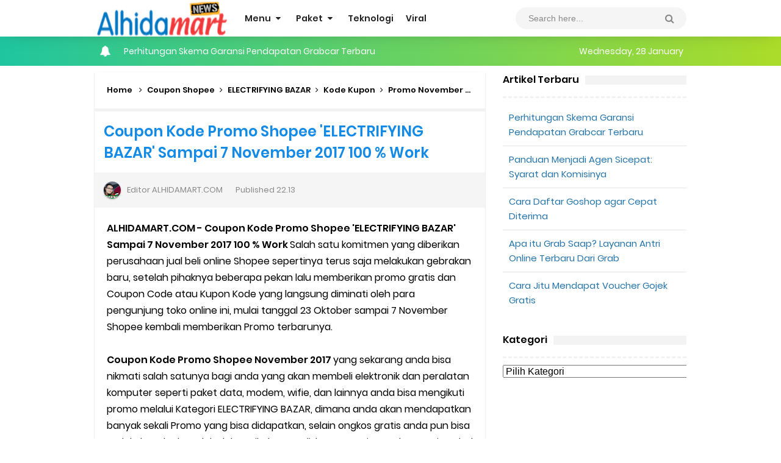

--- FILE ---
content_type: text/html; charset=UTF-8
request_url: https://www.alhidamart.com/2017/10/coupon-kode-promo-shopee-electrifying.html
body_size: 97877
content:
<!DOCTYPE html>
<HTML class='ltr no-js rwd item' dir='ltr'>
<meta content='mFTxnDQOBNGdcsZ1eKe4crHzi05hzPQO2BzH3Y1fOeA' name='google-site-verification'/>
<head>
<link href='https://www.blogger.com/static/v1/widgets/2944754296-widget_css_bundle.css' rel='stylesheet' type='text/css'/>
<!-- Global site tag (gtag.js) - Google Analytics -->
<script async='async' src='https://www.googletagmanager.com/gtag/js?id=UA-241690133-1'></script>
<script>
  window.dataLayer = window.dataLayer || [];
  function gtag(){dataLayer.push(arguments);}
  gtag('js', new Date());

  gtag('config', 'UA-241690133-1');
</script>
<script async='async' crossorigin='anonymous' src='https://pagead2.googlesyndication.com/pagead/js/adsbygoogle.js?client=ca-pub-8709932097372402'></script>
<meta content='jQejMIVpFghuqdDJq4vE5yMbxZoGZpvXoLdHsJhobx0' name='google-site-verification'/>
<!-- [ Meta Tag SEO ] -->
<meta charset='utf-8'/>
<meta content='width=device-width, initial-scale=1' name='viewport'/>
<meta content='blogger' name='generator'/>
<meta content='text/html; charset=UTF-8' http-equiv='Content-Type'/>
<link href='https://www.blogger.com/openid-server.g' rel='openid.server'/>
<link href='https://www.alhidamart.com/' rel='openid.delegate'/>
<link href='https://www.alhidamart.com/2017/10/coupon-kode-promo-shopee-electrifying.html' rel='canonical'/>
<title>Coupon Kode Promo Shopee 'ELECTRIFYING BAZAR' Sampai 7 November 2017 100 % Work - AlhidaMart - Info Teknologi dan Entertaiment</title>
<meta content='Coupon Kode Promo Shopee November 2017 yang sekarang anda bisa nikmati salah satunya bagi anda yang akan membeli elektronik dan peralatan komputer seperti paket data, modem, wifie, dan lainnya anda bisa mengikuti promo melalui Kategori ELECTRIFYING BAZAR' name='description'/>
<script type='application/ld+json'>{ "@context": "https://schema.org", "@type": "WebSite", "url": "https://www.alhidamart.com/", "potentialAction": { "@type": "SearchAction", "target": "https://www.alhidamart.com/?q={search_term}", "query-input": "required name=search_term" } }</script>
<meta content='Coupon Kode Promo Shopee &#39;ELECTRIFYING BAZAR&#39; Sampai 7 November 2017 100 % Work, AlhidaMart - Info Teknologi dan Entertaiment: Coupon Kode Promo Shopee &#39;ELECTRIFYING BAZAR&#39; Sampai 7 November 2017 100 % Work, AlhidaMart - Info Teknologi dan Entertaiment' name='keywords'/>
<link href='https://www.alhidamart.com/feeds/posts/default' rel='alternate' title='AlhidaMart - Info Teknologi dan Entertaiment - Atom' type='application/atom+xml'/>
<link href='https://www.alhidamart.com/feeds/posts/default?alt=rss' rel='alternate' title='AlhidaMart - Info Teknologi dan Entertaiment - RSS' type='application/rss+xml'/>
<link href='https://www.blogger.com/feeds/3184594534310332226/posts/default' rel='alternate' title='AlhidaMart - Info Teknologi dan Entertaiment - Atom' type='application/atom+xml'/>
<link href='https://blogger.googleusercontent.com/img/b/R29vZ2xl/AVvXsEgYJyOmKozttaXZL5oPXdbWQcoY13w42X8Bfu4jcbGcWp1PnRlTaCXI98xs_8vab97ya1Zy4WuycWi5KVnXrJon1VZlYtD9AnNvF9mWbxsqKb2JGZ0wUwPvPNV6GApaTWm4ECmJ2jFLSD_W/s72-c/Kupon+Kode+Shopee+November+2017+-+Shopee.co.id.jpg' rel='image_src'/>
<link href='https://www.alhidamart.com/2017/10/coupon-kode-promo-shopee-electrifying.html' hreflang='x-default' rel='alternate'/>
<link href='/favicon.ico' rel='icon' type='image/x-icon'/>
<link href='https://plus.google.com/100682022932480020940/posts' rel='publisher'/>
<link href='https://plus.google.com/100682022932480020940/about' rel='author'/>
<link href='https://plus.google.com/100682022932480020940' rel='me'/>
<meta content='oojOuu3_vBT8iVR1coCO-4jV487WX9BO7vx0uOoMld8' name='google-site-verification'/>
<meta content='CED53196A304A5ED1EB6A1EED2DAE777' name='msvalidate.01'/>
<meta content='Indonesia' name='geo.placename'/>
<meta content='ALHIDAMART' name='Author'/>
<meta content='general' name='rating'/>
<meta content='id' name='geo.country'/>
<!-- [ Social Media Meta Tag ] -->
<meta content='Coupon Kode Promo Shopee &#39;ELECTRIFYING BAZAR&#39; Sampai 7 November 2017 100 % Work' property='og:title'/>
<meta content='https://www.alhidamart.com/2017/10/coupon-kode-promo-shopee-electrifying.html' property='og:url'/>
<meta content='article' property='og:type'/>
<meta content='AlhidaMart - Info Teknologi dan Entertaiment' property='og:site_name'/>
<meta content='Coupon Kode Promo Shopee November 2017 yang sekarang anda bisa nikmati salah satunya bagi anda yang akan membeli elektronik dan peralatan komputer seperti paket data, modem, wifie, dan lainnya anda bisa mengikuti promo melalui Kategori ELECTRIFYING BAZAR' property='og:description'/>
<meta content='https://blogger.googleusercontent.com/img/b/R29vZ2xl/AVvXsEgYJyOmKozttaXZL5oPXdbWQcoY13w42X8Bfu4jcbGcWp1PnRlTaCXI98xs_8vab97ya1Zy4WuycWi5KVnXrJon1VZlYtD9AnNvF9mWbxsqKb2JGZ0wUwPvPNV6GApaTWm4ECmJ2jFLSD_W/s1600/Kupon+Kode+Shopee+November+2017+-+Shopee.co.id.jpg' property='og:image'/>
<meta content='https://www.facebook.com/ALHIDAMARTCOM' property='article:author'/>
<meta content='https://www.facebook.com/ALHIDAMART' property='article:publisher'/>
<meta content='505603756468535' property='fb:app_id'/>
<meta content='ALHIDAMART' property='fb:admins'/>
<meta content='en_US' property='og:locale'/>
<meta content='en_GB' property='og:locale:alternate'/>
<meta content='id_ID' property='og:locale:alternate'/>
<meta content='summary' name='twitter:card'/>
<meta content='AlhidaMart - Info Teknologi dan Entertaiment: Coupon Kode Promo Shopee &#39;ELECTRIFYING BAZAR&#39; Sampai 7 November 2017 100 % Work' name='twitter:title'/>
<meta content='USER-TWITTER' name='twitter:site'/>
<meta content='USER-TWITTER' name='twitter:creator'/>
<meta content='summary_large_image' name='twitter:card'/>
<meta content='summary_large_image' name='twitter:card'/>
<link href='//ajax.googleapis.com' rel='dns-prefetch'/>
<link href='//www.google-analytics.com' rel='dns-prefetch'/>
<link href='//googleads.g.doubleclick.net' rel='dns-prefetch'/>
<link href='//www.googletagservices.com' rel='dns-prefetch'/>
<link href='//pagead2.googlesyndication.com' rel='dns-prefetch'/>
<link href='//maxcdn.bootstrapcdn.com' rel='dns-prefetch'/>
<link href='//adservice.google.ca' rel='dns-prefetch'/>
<link href='//adservice.google.com' rel='dns-prefetch'/>
<link href='//resources.blogblog.com' rel='dns-prefetch'/>
<link href='//fonts.googleapis.com' rel='dns-prefetch'/>
<link href='//1.bp.blogspot.com' rel='dns-prefetch'/>
<link href='//2.bp.blogspot.com' rel='dns-prefetch'/>
<link href='//3.bp.blogspot.com' rel='dns-prefetch'/>
<link href='//4.bp.blogspot.com' rel='dns-prefetch'/>
<link href='//disqus.com' rel='dns-prefetch'/>
<link href='//github.com' rel='dns-prefetch'/>
<link href='//cdn.jsdelivr.net' rel='dns-prefetch'/>
<link href='//fontawesome.com' rel='dns-prefetch'/>
<link href='//www.sharethis.com' rel='dns-prefetch'/>
<link href='//cdn.jsdelivr.net' rel='dns-prefetch'/>
<style type="text/css"><!-- /* 
<style id='page-skin-1' type='text/css'><!--
/*
Name             : New Simplify 2 Responsive
Theme Published  : June 2016
Theme Update     : March 2019
Type             : Personal Blog
Designer         : Arlina Design
Designer url     : www.arlinadzgn.com
Published url    : www.idntheme.com
Thanks to        : All supported
License          : Premium Version
*/
/* CSS Reset */
html,body,div,span,applet,object,iframe,h1,h2,h3,h4,h5,h6,p,blockquote,pre,a,abbr,acronym,address,big,cite,code,del,dfn,em,img,ins,kbd,q,s,samp,small,strike,strong,sub,sup,tt,var,b,u,i,center,dl,dt,dd,ol,ul,li,fieldset,form,label,legend,table,caption,tbody,tfoot,thead,tr,th,td,article,aside,canvas,details,embed,figure,figcaption,footer,header,hgroup,menu,nav,output,ruby,section,summary,time,mark,audio,video{margin:0;padding:0;border:0;font-size:100%;font:inherit;vertical-align:baseline;}
/* HTML5 */
article,aside,details,figcaption,figure,footer,header,hgroup,menu,nav,section{display:block;}body{line-height:1;display:block;}*{margin:0;padding:0;}html{display:block;}ol,ul{list-style:none;}blockquote,q{quotes:none;}blockquote:before,blockquote:after,q:before,q:after{background:transparent;}table{border-collapse:collapse;border-spacing:0;}*,*:before, *:after {-webkit-box-sizing:border-box;-moz-box-sizing:border-box;box-sizing:border-box;}ins{background:#fff;}
/* Body Layout */
body#layout ul,#layout ul{display:none}body#layout #outer-wrapper,body#layout .post-inner,body#layout .sidebar,body#layout .sidebartop{padding:0}body#layout #wrapper,body#layout .post-inner,body#layout .sidebar-inner{padding:0}body#layout .header-wrapper{margin-top:0}body#layout #header{min-height:0;width:100%}body#layout #headerdua{width:30%;float:left}#layout,#layout .widget-content,#layout .add_widget{border:none}body#layout .add_widget{border:1px solid #ddd}#layout .add_widget a{color:#111}#layout #header{min-height:0;width:100%;margin:10px 0 0 0}#layout #footer-wrapperx .footer-column{width:33.33%;float:left}#layout #main-wrapper{width:70%;float:left}#layout #sidebar-wrapper{width:30%;left:0;padding:0;float:right}#layout .draggable-widget .widget-wrap2{background:#c1cfd9}#layout #banner,#layout #banner2{background-color:#444;padding:20px 0!important;margin-bottom:20px}#layout #banner .widget,#layout #banner2 .widget{width:80%;margin:5px auto!important;overflow:hidden;float:none}#layout #banner .add_widget,#layout #banner2 .add_widget{width:80%;margin:5px auto!important;overflow:hidden;float:none}#footer-xwidget .footer-widget{width:31.7%;float:left;margin-left:10px}#footer-wrapperx{overflow:hidden;margin:0 auto 20px auto;padding:20px 0 0}#layout #footer-wrapperx #column1,#layout #footer-wrapperx #column2{margin:0}
/* Layout */
body{background:#fff;font-family:'Poppins',sans-serif;font-size:16px;font-weight:400;text-align:left;color:#000;margin:0;padding:0;}
.navbar,.post-feeds,.feed-links{display:none;}.section,.widget{margin:0;padding:0;}strong,b{font-weight:600;padding:0;}cite,em,i{font-style:italic;}a{color:#0984e3;text-decoration:none;transition:all .3s}a:hover {color:#74b9ff}a img{border:none;border-width:0;outline:none;}img{max-width:100%;height:auto;vertical-align:middle;border:0;}abbr,acronym{border-bottom:1px dotted;cursor:help;}sup,sub{vertical-align:baseline;position:relative;top:-.4em;font-size:86%;}sub{top:.4em;}small{font-size:86%;}kbd{display:inline-block;font-size:90%;color:#138be6;}mark{background-color:#ffce00;color:#182025;}p,blockquote,pre,table,figure,hr,form,ol,ul,dl{margin:1.5em 0;}hr{height:1px;border:none;background-color:#999;}code,kbd,pre,samp{font-family:monospace,monospace;}
pre{white-space:pre;word-wrap:normal;overflow:auto;font-size:13px;margin:0;}*:focus {outline:0!important;}h1,h2,h3,h4,h5,h6{font-weight:600;line-height:normal;}h1{font-size:200%}h2{font-size:180%}h3{font-size:160%}h4{font-size:140%}h5{font-size:120%}h6{font-size:100%}
.post-body blockquote{font-size:100%;border-left:none;padding:40px 25px 30px;margin:20px 0 10px;position:relative;text-align:center;clear:both;border-top:4px solid rgba(0,0,0,0.05);border-bottom:4px solid rgba(0,0,0,0.05)}.post-body blockquote:before{content:'\f10e';position:absolute;top:0;left:0;right:0;margin:auto;margin-top:-25px;font-size:20px;font-family:FontAwesome;color:#444;display:block;width:50px;height:50px;background:#fff;line-height:50px}
.post-body h1{font-size:200%}.post-body h2{font-size:180%}.post-body h3{font-size:160%}.post-body h4{font-size:140%}.post-body h5{font-size:120%}.post-body h6{font-size:100%}
.post-body h1 b,.post-body h2 b,.post-body h3 b,.post-body h4 b,.post-body h5 b,.post-body h6 b{font-weight:600;}
input,button,select,textarea{font-size:100%;line-height:normal;vertical-align:baseline}textarea{display:block;box-sizing:border-box}input.placeholder_text,textarea.placeholder_text{color:#888}input::-webkit-input-placeholder,textarea::-webkit-input-placeholder,input:-moz-placeholder,textarea:-moz-placeholder,input.placeholder_text,textarea.placeholder_text{color:#444}[placeholder]:focus::-webkit-input-placeholder{transition:opacity .5s .5s ease;opacity:0}.post ul li span{position:relative;display:block;padding:0;margin:.5em 0 .5em 2em;text-decoration:none}ol{counter-reset:li;list-style:none;padding:0;margin:0}ol ol{margin:0 0 0 2em}.post ol li{position:relative;display:block;padding:0;margin:.1em 0 0 1.5em;background:#fff;text-decoration:none}.post ol li:before{content:counter(li);counter-increment:li;position:absolute;left:-2em;height:2em;width:2em;text-align:center}.post-body ul{list-style:square;position:relative;display:block;padding:0;margin:.5em 0 .5em 1.5em;text-decoration:none}
/* Post Table */
.post-body table{width:100%;max-width:100%;border-radius:3px;overflow:hidden}.post-body table td{border-bottom:1px solid rgba(0,0,0,0.05);padding:10px 15px;text-align:left;vertical-align:top;color:#57606f}.post-body table td:first-child{border-right:0}.post-body table th{color:#222;border:0;font-weight:600;padding:10px 15px;text-transform:initial;text-align:left;vertical-align:top;font-size:15px;border-bottom:1px solid rgba(0,0,0,0.05)}.post-body table.tr-caption-container{border:0;margin:0}.post-body table caption{border:none;font-style:italic}.post-body td,.post-body th{vertical-align:top;text-align:left;font-size:14px;padding:3px 5px;border:0}.post-body table.tr-caption-container td{border:0;padding:0;background:#fff;line-height:17px;overflow:hidden;text-align:center;text-overflow:ellipsis;white-space:nowrap;font-weight:600;color:#57606f}.post-body table.tr-caption-container,.post-body table.tr-caption-container img,.post-body img{max-width:100%;height:auto}.post-body table tr td:nth-of-type(even){border-left:1px solid rgba(0,0,0,0.03)}.post-body table tr th:nth-of-type(even){border-left:1px solid rgba(255,255,255,0.03)}.sr{visibility:hidden;width:0;height:0;}.clear{clear:both}html{-webkit-font-smoothing:antialiased;}
/* Google Fonts */
@font-face{font-family:'Poppins';font-style:italic;font-weight:400;src:local('Poppins Italic'),local('Poppins-Italic'),url(https://fonts.gstatic.com/s/poppins/v6/pxiGyp8kv8JHgFVrJJLucXtAKPY.woff2) format('woff2');unicode-range:U+0900-097F,U+1CD0-1CF6,U+1CF8-1CF9,U+200C-200D,U+20A8,U+20B9,U+25CC,U+A830-A839,U+A8E0-A8FB}@font-face{font-family:'Poppins';font-style:italic;font-weight:400;src:local('Poppins Italic'),local('Poppins-Italic'),url(https://fonts.gstatic.com/s/poppins/v6/pxiGyp8kv8JHgFVrJJLufntAKPY.woff2) format('woff2');unicode-range:U+0100-024F,U+0259,U+1E00-1EFF,U+2020,U+20A0-20AB,U+20AD-20CF,U+2113,U+2C60-2C7F,U+A720-A7FF}@font-face{font-family:'Poppins';font-style:italic;font-weight:400;src:local('Poppins Italic'),local('Poppins-Italic'),url(https://fonts.gstatic.com/s/poppins/v6/pxiGyp8kv8JHgFVrJJLucHtA.woff2) format('woff2');unicode-range:U+0000-00FF,U+0131,U+0152-0153,U+02BB-02BC,U+02C6,U+02DA,U+02DC,U+2000-206F,U+2074,U+20AC,U+2122,U+2191,U+2193,U+2212,U+2215,U+FEFF,U+FFFD}@font-face{font-family:'Poppins';font-style:italic;font-weight:600;src:local('Poppins SemiBold Italic'),local('Poppins-SemiBoldItalic'),url(https://fonts.gstatic.com/s/poppins/v6/pxiDyp8kv8JHgFVrJJLmr19VFteOcEg.woff2) format('woff2');unicode-range:U+0900-097F,U+1CD0-1CF6,U+1CF8-1CF9,U+200C-200D,U+20A8,U+20B9,U+25CC,U+A830-A839,U+A8E0-A8FB}@font-face{font-family:'Poppins';font-style:italic;font-weight:600;src:local('Poppins SemiBold Italic'),local('Poppins-SemiBoldItalic'),url(https://fonts.gstatic.com/s/poppins/v6/pxiDyp8kv8JHgFVrJJLmr19VGdeOcEg.woff2) format('woff2');unicode-range:U+0100-024F,U+0259,U+1E00-1EFF,U+2020,U+20A0-20AB,U+20AD-20CF,U+2113,U+2C60-2C7F,U+A720-A7FF}@font-face{font-family:'Poppins';font-style:italic;font-weight:600;src:local('Poppins SemiBold Italic'),local('Poppins-SemiBoldItalic'),url(https://fonts.gstatic.com/s/poppins/v6/pxiDyp8kv8JHgFVrJJLmr19VF9eO.woff2) format('woff2');unicode-range:U+0000-00FF,U+0131,U+0152-0153,U+02BB-02BC,U+02C6,U+02DA,U+02DC,U+2000-206F,U+2074,U+20AC,U+2122,U+2191,U+2193,U+2212,U+2215,U+FEFF,U+FFFD}@font-face{font-family:'Poppins';font-style:normal;font-weight:400;src:local('Poppins Regular'),local('Poppins-Regular'),url(https://fonts.gstatic.com/s/poppins/v6/pxiEyp8kv8JHgFVrJJbecmNE.woff2) format('woff2');unicode-range:U+0900-097F,U+1CD0-1CF6,U+1CF8-1CF9,U+200C-200D,U+20A8,U+20B9,U+25CC,U+A830-A839,U+A8E0-A8FB}@font-face{font-family:'Poppins';font-style:normal;font-weight:400;src:local('Poppins Regular'),local('Poppins-Regular'),url(https://fonts.gstatic.com/s/poppins/v6/pxiEyp8kv8JHgFVrJJnecmNE.woff2) format('woff2');unicode-range:U+0100-024F,U+0259,U+1E00-1EFF,U+2020,U+20A0-20AB,U+20AD-20CF,U+2113,U+2C60-2C7F,U+A720-A7FF}@font-face{font-family:'Poppins';font-style:normal;font-weight:400;src:local('Poppins Regular'),local('Poppins-Regular'),url(https://fonts.gstatic.com/s/poppins/v6/pxiEyp8kv8JHgFVrJJfecg.woff2) format('woff2');unicode-range:U+0000-00FF,U+0131,U+0152-0153,U+02BB-02BC,U+02C6,U+02DA,U+02DC,U+2000-206F,U+2074,U+20AC,U+2122,U+2191,U+2193,U+2212,U+2215,U+FEFF,U+FFFD}@font-face{font-family:'Poppins';font-style:normal;font-weight:600;src:local('Poppins SemiBold'),local('Poppins-SemiBold'),url(https://fonts.gstatic.com/s/poppins/v6/pxiByp8kv8JHgFVrLEj6Z11lFc-K.woff2) format('woff2');unicode-range:U+0900-097F,U+1CD0-1CF6,U+1CF8-1CF9,U+200C-200D,U+20A8,U+20B9,U+25CC,U+A830-A839,U+A8E0-A8FB}@font-face{font-family:'Poppins';font-style:normal;font-weight:600;src:local('Poppins SemiBold'),local('Poppins-SemiBold'),url(https://fonts.gstatic.com/s/poppins/v6/pxiByp8kv8JHgFVrLEj6Z1JlFc-K.woff2) format('woff2');unicode-range:U+0100-024F,U+0259,U+1E00-1EFF,U+2020,U+20A0-20AB,U+20AD-20CF,U+2113,U+2C60-2C7F,U+A720-A7FF}@font-face{font-family:'Poppins';font-style:normal;font-weight:600;src:local('Poppins SemiBold'),local('Poppins-SemiBold'),url(https://fonts.gstatic.com/s/poppins/v6/pxiByp8kv8JHgFVrLEj6Z1xlFQ.woff2) format('woff2');unicode-range:U+0000-00FF,U+0131,U+0152-0153,U+02BB-02BC,U+02C6,U+02DA,U+02DC,U+2000-206F,U+2074,U+20AC,U+2122,U+2191,U+2193,U+2212,U+2215,U+FEFF,U+FFFD}
/* Fontawesome */
@font-face{font-family:'FontAwesome';src:url('https://maxcdn.bootstrapcdn.com/font-awesome/4.7.0/fonts/fontawesome-webfont.eot?v=4.7.0');src:url('https://maxcdn.bootstrapcdn.com/font-awesome/4.7.0/fonts/fontawesome-webfont.eot?#iefix&v=4.7.0') format('embedded-opentype'),url('https://maxcdn.bootstrapcdn.com/font-awesome/4.7.0/fonts/fontawesome-webfont.woff2?v=4.7.0') format('woff2'),url('https://maxcdn.bootstrapcdn.com/font-awesome/4.7.0/fonts/fontawesome-webfont.woff?v=4.7.0') format('woff'),url('https://maxcdn.bootstrapcdn.com/font-awesome/4.7.0/fonts/fontawesome-webfont.ttf?v=4.7.0') format('truetype'),url('https://maxcdn.bootstrapcdn.com/font-awesome/4.7.0/fonts/fontawesome-webfont.svg?v=4.7.0#fontawesomeregular') format('svg');font-weight:normal;font-style:normal}.fa{display:inline-block;font:normal normal normal 14px/1 FontAwesome;font-size:inherit;text-rendering:auto;-webkit-font-smoothing:antialiased;-moz-osx-font-smoothing:grayscale}.fa-lg{font-size:1.33333333em;line-height:.75em;vertical-align:-15%}.fa-2x{font-size:2em}.fa-3x{font-size:3em}.fa-4x{font-size:4em}.fa-5x{font-size:5em}.fa-fw{width:1.28571429em;text-align:center}.fa-ul{padding-left:0;margin-left:2.14285714em;list-style-type:none}.fa-ul>li{position:relative}.fa-li{position:absolute;left:-2.14285714em;width:2.14285714em;top:.14285714em;text-align:center}.fa-li.fa-lg{left:-1.85714286em}.fa-border{padding:.2em .25em .15em;border:solid .08em #eee;border-radius:.1em}.fa-pull-left{float:left}.fa-pull-right{float:right}.fa.fa-pull-left{margin-right:.3em}.fa.fa-pull-right{margin-left:.3em}.pull-right{float:right}.pull-left{float:left}.fa.pull-left{margin-right:.3em}.fa.pull-right{margin-left:.3em}.fa-spin{-webkit-animation:fa-spin 2s infinite linear;animation:fa-spin 2s infinite linear}.fa-pulse{-webkit-animation:fa-spin 1s infinite steps(8);animation:fa-spin 1s infinite steps(8)}@-webkit-keyframes fa-spin{0%{-webkit-transform:rotate(0deg);transform:rotate(0deg)}100%{-webkit-transform:rotate(359deg);transform:rotate(359deg)}}@keyframes fa-spin{0%{-webkit-transform:rotate(0deg);transform:rotate(0deg)}100%{-webkit-transform:rotate(359deg);transform:rotate(359deg)}}.fa-rotate-90{-ms-filter:"progid:DXImageTransform.Microsoft.BasicImage(rotation=1)";-webkit-transform:rotate(90deg);-ms-transform:rotate(90deg);transform:rotate(90deg)}.fa-rotate-180{-ms-filter:"progid:DXImageTransform.Microsoft.BasicImage(rotation=2)";-webkit-transform:rotate(180deg);-ms-transform:rotate(180deg);transform:rotate(180deg)}.fa-rotate-270{-ms-filter:"progid:DXImageTransform.Microsoft.BasicImage(rotation=3)";-webkit-transform:rotate(270deg);-ms-transform:rotate(270deg);transform:rotate(270deg)}.fa-flip-horizontal{-ms-filter:"progid:DXImageTransform.Microsoft.BasicImage(rotation=0, mirror=1)";-webkit-transform:scale(-1, 1);-ms-transform:scale(-1, 1);transform:scale(-1, 1)}.fa-flip-vertical{-ms-filter:"progid:DXImageTransform.Microsoft.BasicImage(rotation=2, mirror=1)";-webkit-transform:scale(1, -1);-ms-transform:scale(1, -1);transform:scale(1, -1)}:root .fa-rotate-90,:root .fa-rotate-180,:root .fa-rotate-270,:root .fa-flip-horizontal,:root .fa-flip-vertical{filter:none}.fa-stack{position:relative;display:inline-block;width:2em;height:2em;line-height:2em;vertical-align:middle}.fa-stack-1x,.fa-stack-2x{position:absolute;left:0;width:100%;text-align:center}.fa-stack-1x{line-height:inherit}.fa-stack-2x{font-size:2em}.fa-inverse{color:#fff}.fa-glass:before{content:"\f000"}.fa-music:before{content:"\f001"}.fa-search:before{content:"\f002"}.fa-envelope-o:before{content:"\f003"}.fa-heart:before{content:"\f004"}.fa-star:before{content:"\f005"}.fa-star-o:before{content:"\f006"}.fa-user:before{content:"\f007"}.fa-film:before{content:"\f008"}.fa-th-large:before{content:"\f009"}.fa-th:before{content:"\f00a"}.fa-th-list:before{content:"\f00b"}.fa-check:before{content:"\f00c"}.fa-remove:before,.fa-close:before,.fa-times:before{content:"\f00d"}.fa-search-plus:before{content:"\f00e"}.fa-search-minus:before{content:"\f010"}.fa-power-off:before{content:"\f011"}.fa-signal:before{content:"\f012"}.fa-gear:before,.fa-cog:before{content:"\f013"}.fa-trash-o:before{content:"\f014"}.fa-home:before{content:"\f015"}.fa-file-o:before{content:"\f016"}.fa-clock-o:before{content:"\f017"}.fa-road:before{content:"\f018"}.fa-download:before{content:"\f019"}.fa-arrow-circle-o-down:before{content:"\f01a"}.fa-arrow-circle-o-up:before{content:"\f01b"}.fa-inbox:before{content:"\f01c"}.fa-play-circle-o:before{content:"\f01d"}.fa-rotate-right:before,.fa-repeat:before{content:"\f01e"}.fa-refresh:before{content:"\f021"}.fa-list-alt:before{content:"\f022"}.fa-lock:before{content:"\f023"}.fa-flag:before{content:"\f024"}.fa-headphones:before{content:"\f025"}.fa-volume-off:before{content:"\f026"}.fa-volume-down:before{content:"\f027"}.fa-volume-up:before{content:"\f028"}.fa-qrcode:before{content:"\f029"}.fa-barcode:before{content:"\f02a"}.fa-tag:before{content:"\f02b"}.fa-tags:before{content:"\f02c"}.fa-book:before{content:"\f02d"}.fa-bookmark:before{content:"\f02e"}.fa-print:before{content:"\f02f"}.fa-camera:before{content:"\f030"}.fa-font:before{content:"\f031"}.fa-bold:before{content:"\f032"}.fa-italic:before{content:"\f033"}.fa-text-height:before{content:"\f034"}.fa-text-width:before{content:"\f035"}.fa-align-left:before{content:"\f036"}.fa-align-center:before{content:"\f037"}.fa-align-right:before{content:"\f038"}.fa-align-justify:before{content:"\f039"}.fa-list:before{content:"\f03a"}.fa-dedent:before,.fa-outdent:before{content:"\f03b"}.fa-indent:before{content:"\f03c"}.fa-video-camera:before{content:"\f03d"}.fa-photo:before,.fa-image:before,.fa-picture-o:before{content:"\f03e"}.fa-pencil:before{content:"\f040"}.fa-map-marker:before{content:"\f041"}.fa-adjust:before{content:"\f042"}.fa-tint:before{content:"\f043"}.fa-edit:before,.fa-pencil-square-o:before{content:"\f044"}.fa-share-square-o:before{content:"\f045"}.fa-check-square-o:before{content:"\f046"}.fa-arrows:before{content:"\f047"}.fa-step-backward:before{content:"\f048"}.fa-fast-backward:before{content:"\f049"}.fa-backward:before{content:"\f04a"}.fa-play:before{content:"\f04b"}.fa-pause:before{content:"\f04c"}.fa-stop:before{content:"\f04d"}.fa-forward:before{content:"\f04e"}.fa-fast-forward:before{content:"\f050"}.fa-step-forward:before{content:"\f051"}.fa-eject:before{content:"\f052"}.fa-chevron-left:before{content:"\f053"}.fa-chevron-right:before{content:"\f054"}.fa-plus-circle:before{content:"\f055"}.fa-minus-circle:before{content:"\f056"}.fa-times-circle:before{content:"\f057"}.fa-check-circle:before{content:"\f058"}.fa-question-circle:before{content:"\f059"}.fa-info-circle:before{content:"\f05a"}.fa-crosshairs:before{content:"\f05b"}.fa-times-circle-o:before{content:"\f05c"}.fa-check-circle-o:before{content:"\f05d"}.fa-ban:before{content:"\f05e"}.fa-arrow-left:before{content:"\f060"}.fa-arrow-right:before{content:"\f061"}.fa-arrow-up:before{content:"\f062"}.fa-arrow-down:before{content:"\f063"}.fa-mail-forward:before,.fa-share:before{content:"\f064"}.fa-expand:before{content:"\f065"}.fa-compress:before{content:"\f066"}.fa-plus:before{content:"\f067"}.fa-minus:before{content:"\f068"}.fa-asterisk:before{content:"\f069"}.fa-exclamation-circle:before{content:"\f06a"}.fa-gift:before{content:"\f06b"}.fa-leaf:before{content:"\f06c"}.fa-fire:before{content:"\f06d"}.fa-eye:before{content:"\f06e"}.fa-eye-slash:before{content:"\f070"}.fa-warning:before,.fa-exclamation-triangle:before{content:"\f071"}.fa-plane:before{content:"\f072"}.fa-calendar:before{content:"\f073"}.fa-random:before{content:"\f074"}.fa-comment:before{content:"\f075"}.fa-magnet:before{content:"\f076"}.fa-chevron-up:before{content:"\f077"}.fa-chevron-down:before{content:"\f078"}.fa-retweet:before{content:"\f079"}.fa-shopping-cart:before{content:"\f07a"}.fa-folder:before{content:"\f07b"}.fa-folder-open:before{content:"\f07c"}.fa-arrows-v:before{content:"\f07d"}.fa-arrows-h:before{content:"\f07e"}.fa-bar-chart-o:before,.fa-bar-chart:before{content:"\f080"}.fa-twitter-square:before{content:"\f081"}.fa-facebook-square:before{content:"\f082"}.fa-camera-retro:before{content:"\f083"}.fa-key:before{content:"\f084"}.fa-gears:before,.fa-cogs:before{content:"\f085"}.fa-comments:before{content:"\f086"}.fa-thumbs-o-up:before{content:"\f087"}.fa-thumbs-o-down:before{content:"\f088"}.fa-star-half:before{content:"\f089"}.fa-heart-o:before{content:"\f08a"}.fa-sign-out:before{content:"\f08b"}.fa-linkedin-square:before{content:"\f08c"}.fa-thumb-tack:before{content:"\f08d"}.fa-external-link:before{content:"\f08e"}.fa-sign-in:before{content:"\f090"}.fa-trophy:before{content:"\f091"}.fa-github-square:before{content:"\f092"}.fa-upload:before{content:"\f093"}.fa-lemon-o:before{content:"\f094"}.fa-phone:before{content:"\f095"}.fa-square-o:before{content:"\f096"}.fa-bookmark-o:before{content:"\f097"}.fa-phone-square:before{content:"\f098"}.fa-twitter:before{content:"\f099"}.fa-facebook-f:before,.fa-facebook:before{content:"\f09a"}.fa-github:before{content:"\f09b"}.fa-unlock:before{content:"\f09c"}.fa-credit-card:before{content:"\f09d"}.fa-feed:before,.fa-rss:before{content:"\f09e"}.fa-hdd-o:before{content:"\f0a0"}.fa-bullhorn:before{content:"\f0a1"}.fa-bell:before{content:"\f0f3"}.fa-certificate:before{content:"\f0a3"}.fa-hand-o-right:before{content:"\f0a4"}.fa-hand-o-left:before{content:"\f0a5"}.fa-hand-o-up:before{content:"\f0a6"}.fa-hand-o-down:before{content:"\f0a7"}.fa-arrow-circle-left:before{content:"\f0a8"}.fa-arrow-circle-right:before{content:"\f0a9"}.fa-arrow-circle-up:before{content:"\f0aa"}.fa-arrow-circle-down:before{content:"\f0ab"}.fa-globe:before{content:"\f0ac"}.fa-wrench:before{content:"\f0ad"}.fa-tasks:before{content:"\f0ae"}.fa-filter:before{content:"\f0b0"}.fa-briefcase:before{content:"\f0b1"}.fa-arrows-alt:before{content:"\f0b2"}.fa-group:before,.fa-users:before{content:"\f0c0"}.fa-chain:before,.fa-link:before{content:"\f0c1"}.fa-cloud:before{content:"\f0c2"}.fa-flask:before{content:"\f0c3"}.fa-cut:before,.fa-scissors:before{content:"\f0c4"}.fa-copy:before,.fa-files-o:before{content:"\f0c5"}.fa-paperclip:before{content:"\f0c6"}.fa-save:before,.fa-floppy-o:before{content:"\f0c7"}.fa-square:before{content:"\f0c8"}.fa-navicon:before,.fa-reorder:before,.fa-bars:before{content:"\f0c9"}.fa-list-ul:before{content:"\f0ca"}.fa-list-ol:before{content:"\f0cb"}.fa-strikethrough:before{content:"\f0cc"}.fa-underline:before{content:"\f0cd"}.fa-table:before{content:"\f0ce"}.fa-magic:before{content:"\f0d0"}.fa-truck:before{content:"\f0d1"}.fa-pinterest:before{content:"\f0d2"}.fa-pinterest-square:before{content:"\f0d3"}.fa-google-plus-square:before{content:"\f0d4"}.fa-google-plus:before{content:"\f0d5"}.fa-money:before{content:"\f0d6"}.fa-caret-down:before{content:"\f0d7"}.fa-caret-up:before{content:"\f0d8"}.fa-caret-left:before{content:"\f0d9"}.fa-caret-right:before{content:"\f0da"}.fa-columns:before{content:"\f0db"}.fa-unsorted:before,.fa-sort:before{content:"\f0dc"}.fa-sort-down:before,.fa-sort-desc:before{content:"\f0dd"}.fa-sort-up:before,.fa-sort-asc:before{content:"\f0de"}.fa-envelope:before{content:"\f0e0"}.fa-linkedin:before{content:"\f0e1"}.fa-rotate-left:before,.fa-undo:before{content:"\f0e2"}.fa-legal:before,.fa-gavel:before{content:"\f0e3"}.fa-dashboard:before,.fa-tachometer:before{content:"\f0e4"}.fa-comment-o:before{content:"\f0e5"}.fa-comments-o:before{content:"\f0e6"}.fa-flash:before,.fa-bolt:before{content:"\f0e7"}.fa-sitemap:before{content:"\f0e8"}.fa-umbrella:before{content:"\f0e9"}.fa-paste:before,.fa-clipboard:before{content:"\f0ea"}.fa-lightbulb-o:before{content:"\f0eb"}.fa-exchange:before{content:"\f0ec"}.fa-cloud-download:before{content:"\f0ed"}.fa-cloud-upload:before{content:"\f0ee"}.fa-user-md:before{content:"\f0f0"}.fa-stethoscope:before{content:"\f0f1"}.fa-suitcase:before{content:"\f0f2"}.fa-bell-o:before{content:"\f0a2"}.fa-coffee:before{content:"\f0f4"}.fa-cutlery:before{content:"\f0f5"}.fa-file-text-o:before{content:"\f0f6"}.fa-building-o:before{content:"\f0f7"}.fa-hospital-o:before{content:"\f0f8"}.fa-ambulance:before{content:"\f0f9"}.fa-medkit:before{content:"\f0fa"}.fa-fighter-jet:before{content:"\f0fb"}.fa-beer:before{content:"\f0fc"}.fa-h-square:before{content:"\f0fd"}.fa-plus-square:before{content:"\f0fe"}.fa-angle-double-left:before{content:"\f100"}.fa-angle-double-right:before{content:"\f101"}.fa-angle-double-up:before{content:"\f102"}.fa-angle-double-down:before{content:"\f103"}.fa-angle-left:before{content:"\f104"}.fa-angle-right:before{content:"\f105"}.fa-angle-up:before{content:"\f106"}.fa-angle-down:before{content:"\f107"}.fa-desktop:before{content:"\f108"}.fa-laptop:before{content:"\f109"}.fa-tablet:before{content:"\f10a"}.fa-mobile-phone:before,.fa-mobile:before{content:"\f10b"}.fa-circle-o:before{content:"\f10c"}.fa-quote-left:before{content:"\f10d"}.fa-quote-right:before{content:"\f10e"}.fa-spinner:before{content:"\f110"}.fa-circle:before{content:"\f111"}.fa-mail-reply:before,.fa-reply:before{content:"\f112"}.fa-github-alt:before{content:"\f113"}.fa-folder-o:before{content:"\f114"}.fa-folder-open-o:before{content:"\f115"}.fa-smile-o:before{content:"\f118"}.fa-frown-o:before{content:"\f119"}.fa-meh-o:before{content:"\f11a"}.fa-gamepad:before{content:"\f11b"}.fa-keyboard-o:before{content:"\f11c"}.fa-flag-o:before{content:"\f11d"}.fa-flag-checkered:before{content:"\f11e"}.fa-terminal:before{content:"\f120"}.fa-code:before{content:"\f121"}.fa-mail-reply-all:before,.fa-reply-all:before{content:"\f122"}.fa-star-half-empty:before,.fa-star-half-full:before,.fa-star-half-o:before{content:"\f123"}.fa-location-arrow:before{content:"\f124"}.fa-crop:before{content:"\f125"}.fa-code-fork:before{content:"\f126"}.fa-unlink:before,.fa-chain-broken:before{content:"\f127"}.fa-question:before{content:"\f128"}.fa-info:before{content:"\f129"}.fa-exclamation:before{content:"\f12a"}.fa-superscript:before{content:"\f12b"}.fa-subscript:before{content:"\f12c"}.fa-eraser:before{content:"\f12d"}.fa-puzzle-piece:before{content:"\f12e"}.fa-microphone:before{content:"\f130"}.fa-microphone-slash:before{content:"\f131"}.fa-shield:before{content:"\f132"}.fa-calendar-o:before{content:"\f133"}.fa-fire-extinguisher:before{content:"\f134"}.fa-rocket:before{content:"\f135"}.fa-maxcdn:before{content:"\f136"}.fa-chevron-circle-left:before{content:"\f137"}.fa-chevron-circle-right:before{content:"\f138"}.fa-chevron-circle-up:before{content:"\f139"}.fa-chevron-circle-down:before{content:"\f13a"}.fa-html5:before{content:"\f13b"}.fa-css3:before{content:"\f13c"}.fa-anchor:before{content:"\f13d"}.fa-unlock-alt:before{content:"\f13e"}.fa-bullseye:before{content:"\f140"}.fa-ellipsis-h:before{content:"\f141"}.fa-ellipsis-v:before{content:"\f142"}.fa-rss-square:before{content:"\f143"}.fa-play-circle:before{content:"\f144"}.fa-ticket:before{content:"\f145"}.fa-minus-square:before{content:"\f146"}.fa-minus-square-o:before{content:"\f147"}.fa-level-up:before{content:"\f148"}.fa-level-down:before{content:"\f149"}.fa-check-square:before{content:"\f14a"}.fa-pencil-square:before{content:"\f14b"}.fa-external-link-square:before{content:"\f14c"}.fa-share-square:before{content:"\f14d"}.fa-compass:before{content:"\f14e"}.fa-toggle-down:before,.fa-caret-square-o-down:before{content:"\f150"}.fa-toggle-up:before,.fa-caret-square-o-up:before{content:"\f151"}.fa-toggle-right:before,.fa-caret-square-o-right:before{content:"\f152"}.fa-euro:before,.fa-eur:before{content:"\f153"}.fa-gbp:before{content:"\f154"}.fa-dollar:before,.fa-usd:before{content:"\f155"}.fa-rupee:before,.fa-inr:before{content:"\f156"}.fa-cny:before,.fa-rmb:before,.fa-yen:before,.fa-jpy:before{content:"\f157"}.fa-ruble:before,.fa-rouble:before,.fa-rub:before{content:"\f158"}.fa-won:before,.fa-krw:before{content:"\f159"}.fa-bitcoin:before,.fa-btc:before{content:"\f15a"}.fa-file:before{content:"\f15b"}.fa-file-text:before{content:"\f15c"}.fa-sort-alpha-asc:before{content:"\f15d"}.fa-sort-alpha-desc:before{content:"\f15e"}.fa-sort-amount-asc:before{content:"\f160"}.fa-sort-amount-desc:before{content:"\f161"}.fa-sort-numeric-asc:before{content:"\f162"}.fa-sort-numeric-desc:before{content:"\f163"}.fa-thumbs-up:before{content:"\f164"}.fa-thumbs-down:before{content:"\f165"}.fa-youtube-square:before{content:"\f166"}.fa-youtube:before{content:"\f167"}.fa-xing:before{content:"\f168"}.fa-xing-square:before{content:"\f169"}.fa-youtube-play:before{content:"\f16a"}.fa-dropbox:before{content:"\f16b"}.fa-stack-overflow:before{content:"\f16c"}.fa-instagram:before{content:"\f16d"}.fa-flickr:before{content:"\f16e"}.fa-adn:before{content:"\f170"}.fa-bitbucket:before{content:"\f171"}.fa-bitbucket-square:before{content:"\f172"}.fa-tumblr:before{content:"\f173"}.fa-tumblr-square:before{content:"\f174"}.fa-long-arrow-down:before{content:"\f175"}.fa-long-arrow-up:before{content:"\f176"}.fa-long-arrow-left:before{content:"\f177"}.fa-long-arrow-right:before{content:"\f178"}.fa-apple:before{content:"\f179"}.fa-windows:before{content:"\f17a"}.fa-android:before{content:"\f17b"}.fa-linux:before{content:"\f17c"}.fa-dribbble:before{content:"\f17d"}.fa-skype:before{content:"\f17e"}.fa-foursquare:before{content:"\f180"}.fa-trello:before{content:"\f181"}.fa-female:before{content:"\f182"}.fa-male:before{content:"\f183"}.fa-gittip:before,.fa-gratipay:before{content:"\f184"}.fa-sun-o:before{content:"\f185"}.fa-moon-o:before{content:"\f186"}.fa-archive:before{content:"\f187"}.fa-bug:before{content:"\f188"}.fa-vk:before{content:"\f189"}.fa-weibo:before{content:"\f18a"}.fa-renren:before{content:"\f18b"}.fa-pagelines:before{content:"\f18c"}.fa-stack-exchange:before{content:"\f18d"}.fa-arrow-circle-o-right:before{content:"\f18e"}.fa-arrow-circle-o-left:before{content:"\f190"}.fa-toggle-left:before,.fa-caret-square-o-left:before{content:"\f191"}.fa-dot-circle-o:before{content:"\f192"}.fa-wheelchair:before{content:"\f193"}.fa-vimeo-square:before{content:"\f194"}.fa-turkish-lira:before,.fa-try:before{content:"\f195"}.fa-plus-square-o:before{content:"\f196"}.fa-space-shuttle:before{content:"\f197"}.fa-slack:before{content:"\f198"}.fa-envelope-square:before{content:"\f199"}.fa-wordpress:before{content:"\f19a"}.fa-openid:before{content:"\f19b"}.fa-institution:before,.fa-bank:before,.fa-university:before{content:"\f19c"}.fa-mortar-board:before,.fa-graduation-cap:before{content:"\f19d"}.fa-yahoo:before{content:"\f19e"}.fa-google:before{content:"\f1a0"}.fa-reddit:before{content:"\f1a1"}.fa-reddit-square:before{content:"\f1a2"}.fa-stumbleupon-circle:before{content:"\f1a3"}.fa-stumbleupon:before{content:"\f1a4"}.fa-delicious:before{content:"\f1a5"}.fa-digg:before{content:"\f1a6"}.fa-pied-piper-pp:before{content:"\f1a7"}.fa-pied-piper-alt:before{content:"\f1a8"}.fa-drupal:before{content:"\f1a9"}.fa-joomla:before{content:"\f1aa"}.fa-language:before{content:"\f1ab"}.fa-fax:before{content:"\f1ac"}.fa-building:before{content:"\f1ad"}.fa-child:before{content:"\f1ae"}.fa-paw:before{content:"\f1b0"}.fa-spoon:before{content:"\f1b1"}.fa-cube:before{content:"\f1b2"}.fa-cubes:before{content:"\f1b3"}.fa-behance:before{content:"\f1b4"}.fa-behance-square:before{content:"\f1b5"}.fa-steam:before{content:"\f1b6"}.fa-steam-square:before{content:"\f1b7"}.fa-recycle:before{content:"\f1b8"}.fa-automobile:before,.fa-car:before{content:"\f1b9"}.fa-cab:before,.fa-taxi:before{content:"\f1ba"}.fa-tree:before{content:"\f1bb"}.fa-spotify:before{content:"\f1bc"}.fa-deviantart:before{content:"\f1bd"}.fa-soundcloud:before{content:"\f1be"}.fa-database:before{content:"\f1c0"}.fa-file-pdf-o:before{content:"\f1c1"}.fa-file-word-o:before{content:"\f1c2"}.fa-file-excel-o:before{content:"\f1c3"}.fa-file-powerpoint-o:before{content:"\f1c4"}.fa-file-photo-o:before,.fa-file-picture-o:before,.fa-file-image-o:before{content:"\f1c5"}.fa-file-zip-o:before,.fa-file-archive-o:before{content:"\f1c6"}.fa-file-sound-o:before,.fa-file-audio-o:before{content:"\f1c7"}.fa-file-movie-o:before,.fa-file-video-o:before{content:"\f1c8"}.fa-file-code-o:before{content:"\f1c9"}.fa-vine:before{content:"\f1ca"}.fa-codepen:before{content:"\f1cb"}.fa-jsfiddle:before{content:"\f1cc"}.fa-life-bouy:before,.fa-life-buoy:before,.fa-life-saver:before,.fa-support:before,.fa-life-ring:before{content:"\f1cd"}.fa-circle-o-notch:before{content:"\f1ce"}.fa-ra:before,.fa-resistance:before,.fa-rebel:before{content:"\f1d0"}.fa-ge:before,.fa-empire:before{content:"\f1d1"}.fa-git-square:before{content:"\f1d2"}.fa-git:before{content:"\f1d3"}.fa-y-combinator-square:before,.fa-yc-square:before,.fa-hacker-news:before{content:"\f1d4"}.fa-tencent-weibo:before{content:"\f1d5"}.fa-qq:before{content:"\f1d6"}.fa-wechat:before,.fa-weixin:before{content:"\f1d7"}.fa-send:before,.fa-paper-plane:before{content:"\f1d8"}.fa-send-o:before,.fa-paper-plane-o:before{content:"\f1d9"}.fa-history:before{content:"\f1da"}.fa-circle-thin:before{content:"\f1db"}.fa-header:before{content:"\f1dc"}.fa-paragraph:before{content:"\f1dd"}.fa-sliders:before{content:"\f1de"}.fa-share-alt:before{content:"\f1e0"}.fa-share-alt-square:before{content:"\f1e1"}.fa-bomb:before{content:"\f1e2"}.fa-soccer-ball-o:before,.fa-futbol-o:before{content:"\f1e3"}.fa-tty:before{content:"\f1e4"}.fa-binoculars:before{content:"\f1e5"}.fa-plug:before{content:"\f1e6"}.fa-slideshare:before{content:"\f1e7"}.fa-twitch:before{content:"\f1e8"}.fa-yelp:before{content:"\f1e9"}.fa-newspaper-o:before{content:"\f1ea"}.fa-wifi:before{content:"\f1eb"}.fa-calculator:before{content:"\f1ec"}.fa-paypal:before{content:"\f1ed"}.fa-google-wallet:before{content:"\f1ee"}.fa-cc-visa:before{content:"\f1f0"}.fa-cc-mastercard:before{content:"\f1f1"}.fa-cc-discover:before{content:"\f1f2"}.fa-cc-amex:before{content:"\f1f3"}.fa-cc-paypal:before{content:"\f1f4"}.fa-cc-stripe:before{content:"\f1f5"}.fa-bell-slash:before{content:"\f1f6"}.fa-bell-slash-o:before{content:"\f1f7"}.fa-trash:before{content:"\f1f8"}.fa-copyright:before{content:"\f1f9"}.fa-at:before{content:"\f1fa"}.fa-eyedropper:before{content:"\f1fb"}.fa-paint-brush:before{content:"\f1fc"}.fa-birthday-cake:before{content:"\f1fd"}.fa-area-chart:before{content:"\f1fe"}.fa-pie-chart:before{content:"\f200"}.fa-line-chart:before{content:"\f201"}.fa-lastfm:before{content:"\f202"}.fa-lastfm-square:before{content:"\f203"}.fa-toggle-off:before{content:"\f204"}.fa-toggle-on:before{content:"\f205"}.fa-bicycle:before{content:"\f206"}.fa-bus:before{content:"\f207"}.fa-ioxhost:before{content:"\f208"}.fa-angellist:before{content:"\f209"}.fa-cc:before{content:"\f20a"}.fa-shekel:before,.fa-sheqel:before,.fa-ils:before{content:"\f20b"}.fa-meanpath:before{content:"\f20c"}.fa-buysellads:before{content:"\f20d"}.fa-connectdevelop:before{content:"\f20e"}.fa-dashcube:before{content:"\f210"}.fa-forumbee:before{content:"\f211"}.fa-leanpub:before{content:"\f212"}.fa-sellsy:before{content:"\f213"}.fa-shirtsinbulk:before{content:"\f214"}.fa-simplybuilt:before{content:"\f215"}.fa-skyatlas:before{content:"\f216"}.fa-cart-plus:before{content:"\f217"}.fa-cart-arrow-down:before{content:"\f218"}.fa-diamond:before{content:"\f219"}.fa-ship:before{content:"\f21a"}.fa-user-secret:before{content:"\f21b"}.fa-motorcycle:before{content:"\f21c"}.fa-street-view:before{content:"\f21d"}.fa-heartbeat:before{content:"\f21e"}.fa-venus:before{content:"\f221"}.fa-mars:before{content:"\f222"}.fa-mercury:before{content:"\f223"}.fa-intersex:before,.fa-transgender:before{content:"\f224"}.fa-transgender-alt:before{content:"\f225"}.fa-venus-double:before{content:"\f226"}.fa-mars-double:before{content:"\f227"}.fa-venus-mars:before{content:"\f228"}.fa-mars-stroke:before{content:"\f229"}.fa-mars-stroke-v:before{content:"\f22a"}.fa-mars-stroke-h:before{content:"\f22b"}.fa-neuter:before{content:"\f22c"}.fa-genderless:before{content:"\f22d"}.fa-facebook-official:before{content:"\f230"}.fa-pinterest-p:before{content:"\f231"}.fa-whatsapp:before{content:"\f232"}.fa-server:before{content:"\f233"}.fa-user-plus:before{content:"\f234"}.fa-user-times:before{content:"\f235"}.fa-hotel:before,.fa-bed:before{content:"\f236"}.fa-viacoin:before{content:"\f237"}.fa-train:before{content:"\f238"}.fa-subway:before{content:"\f239"}.fa-medium:before{content:"\f23a"}.fa-yc:before,.fa-y-combinator:before{content:"\f23b"}.fa-optin-monster:before{content:"\f23c"}.fa-opencart:before{content:"\f23d"}.fa-expeditedssl:before{content:"\f23e"}.fa-battery-4:before,.fa-battery:before,.fa-battery-full:before{content:"\f240"}.fa-battery-3:before,.fa-battery-three-quarters:before{content:"\f241"}.fa-battery-2:before,.fa-battery-half:before{content:"\f242"}.fa-battery-1:before,.fa-battery-quarter:before{content:"\f243"}.fa-battery-0:before,.fa-battery-empty:before{content:"\f244"}.fa-mouse-pointer:before{content:"\f245"}.fa-i-cursor:before{content:"\f246"}.fa-object-group:before{content:"\f247"}.fa-object-ungroup:before{content:"\f248"}.fa-sticky-note:before{content:"\f249"}.fa-sticky-note-o:before{content:"\f24a"}.fa-cc-jcb:before{content:"\f24b"}.fa-cc-diners-club:before{content:"\f24c"}.fa-clone:before{content:"\f24d"}.fa-balance-scale:before{content:"\f24e"}.fa-hourglass-o:before{content:"\f250"}.fa-hourglass-1:before,.fa-hourglass-start:before{content:"\f251"}.fa-hourglass-2:before,.fa-hourglass-half:before{content:"\f252"}.fa-hourglass-3:before,.fa-hourglass-end:before{content:"\f253"}.fa-hourglass:before{content:"\f254"}.fa-hand-grab-o:before,.fa-hand-rock-o:before{content:"\f255"}.fa-hand-stop-o:before,.fa-hand-paper-o:before{content:"\f256"}.fa-hand-scissors-o:before{content:"\f257"}.fa-hand-lizard-o:before{content:"\f258"}.fa-hand-spock-o:before{content:"\f259"}.fa-hand-pointer-o:before{content:"\f25a"}.fa-hand-peace-o:before{content:"\f25b"}.fa-trademark:before{content:"\f25c"}.fa-registered:before{content:"\f25d"}.fa-creative-commons:before{content:"\f25e"}.fa-gg:before{content:"\f260"}.fa-gg-circle:before{content:"\f261"}.fa-tripadvisor:before{content:"\f262"}.fa-odnoklassniki:before{content:"\f263"}.fa-odnoklassniki-square:before{content:"\f264"}.fa-get-pocket:before{content:"\f265"}.fa-wikipedia-w:before{content:"\f266"}.fa-safari:before{content:"\f267"}.fa-chrome:before{content:"\f268"}.fa-firefox:before{content:"\f269"}.fa-opera:before{content:"\f26a"}.fa-internet-explorer:before{content:"\f26b"}.fa-tv:before,.fa-television:before{content:"\f26c"}.fa-contao:before{content:"\f26d"}.fa-500px:before{content:"\f26e"}.fa-amazon:before{content:"\f270"}.fa-calendar-plus-o:before{content:"\f271"}.fa-calendar-minus-o:before{content:"\f272"}.fa-calendar-times-o:before{content:"\f273"}.fa-calendar-check-o:before{content:"\f274"}.fa-industry:before{content:"\f275"}.fa-map-pin:before{content:"\f276"}.fa-map-signs:before{content:"\f277"}.fa-map-o:before{content:"\f278"}.fa-map:before{content:"\f279"}.fa-commenting:before{content:"\f27a"}.fa-commenting-o:before{content:"\f27b"}.fa-houzz:before{content:"\f27c"}.fa-vimeo:before{content:"\f27d"}.fa-black-tie:before{content:"\f27e"}.fa-fonticons:before{content:"\f280"}.fa-reddit-alien:before{content:"\f281"}.fa-edge:before{content:"\f282"}.fa-credit-card-alt:before{content:"\f283"}.fa-codiepie:before{content:"\f284"}.fa-modx:before{content:"\f285"}.fa-fort-awesome:before{content:"\f286"}.fa-usb:before{content:"\f287"}.fa-product-hunt:before{content:"\f288"}.fa-mixcloud:before{content:"\f289"}.fa-scribd:before{content:"\f28a"}.fa-pause-circle:before{content:"\f28b"}.fa-pause-circle-o:before{content:"\f28c"}.fa-stop-circle:before{content:"\f28d"}.fa-stop-circle-o:before{content:"\f28e"}.fa-shopping-bag:before{content:"\f290"}.fa-shopping-basket:before{content:"\f291"}.fa-hashtag:before{content:"\f292"}.fa-bluetooth:before{content:"\f293"}.fa-bluetooth-b:before{content:"\f294"}.fa-percent:before{content:"\f295"}.fa-gitlab:before{content:"\f296"}.fa-wpbeginner:before{content:"\f297"}.fa-wpforms:before{content:"\f298"}.fa-envira:before{content:"\f299"}.fa-universal-access:before{content:"\f29a"}.fa-wheelchair-alt:before{content:"\f29b"}.fa-question-circle-o:before{content:"\f29c"}.fa-blind:before{content:"\f29d"}.fa-audio-description:before{content:"\f29e"}.fa-volume-control-phone:before{content:"\f2a0"}.fa-braille:before{content:"\f2a1"}.fa-assistive-listening-systems:before{content:"\f2a2"}.fa-asl-interpreting:before,.fa-american-sign-language-interpreting:before{content:"\f2a3"}.fa-deafness:before,.fa-hard-of-hearing:before,.fa-deaf:before{content:"\f2a4"}.fa-glide:before{content:"\f2a5"}.fa-glide-g:before{content:"\f2a6"}.fa-signing:before,.fa-sign-language:before{content:"\f2a7"}.fa-low-vision:before{content:"\f2a8"}.fa-viadeo:before{content:"\f2a9"}.fa-viadeo-square:before{content:"\f2aa"}.fa-snapchat:before{content:"\f2ab"}.fa-snapchat-ghost:before{content:"\f2ac"}.fa-snapchat-square:before{content:"\f2ad"}.fa-pied-piper:before{content:"\f2ae"}.fa-first-order:before{content:"\f2b0"}.fa-yoast:before{content:"\f2b1"}.fa-themeisle:before{content:"\f2b2"}.fa-google-plus-circle:before,.fa-google-plus-official:before{content:"\f2b3"}.fa-fa:before,.fa-font-awesome:before{content:"\f2b4"}.fa-handshake-o:before{content:"\f2b5"}.fa-envelope-open:before{content:"\f2b6"}.fa-envelope-open-o:before{content:"\f2b7"}.fa-linode:before{content:"\f2b8"}.fa-address-book:before{content:"\f2b9"}.fa-address-book-o:before{content:"\f2ba"}.fa-vcard:before,.fa-address-card:before{content:"\f2bb"}.fa-vcard-o:before,.fa-address-card-o:before{content:"\f2bc"}.fa-user-circle:before{content:"\f2bd"}.fa-user-circle-o:before{content:"\f2be"}.fa-user-o:before{content:"\f2c0"}.fa-id-badge:before{content:"\f2c1"}.fa-drivers-license:before,.fa-id-card:before{content:"\f2c2"}.fa-drivers-license-o:before,.fa-id-card-o:before{content:"\f2c3"}.fa-quora:before{content:"\f2c4"}.fa-free-code-camp:before{content:"\f2c5"}.fa-telegram:before{content:"\f2c6"}.fa-thermometer-4:before,.fa-thermometer:before,.fa-thermometer-full:before{content:"\f2c7"}.fa-thermometer-3:before,.fa-thermometer-three-quarters:before{content:"\f2c8"}.fa-thermometer-2:before,.fa-thermometer-half:before{content:"\f2c9"}.fa-thermometer-1:before,.fa-thermometer-quarter:before{content:"\f2ca"}.fa-thermometer-0:before,.fa-thermometer-empty:before{content:"\f2cb"}.fa-shower:before{content:"\f2cc"}.fa-bathtub:before,.fa-s15:before,.fa-bath:before{content:"\f2cd"}.fa-podcast:before{content:"\f2ce"}.fa-window-maximize:before{content:"\f2d0"}.fa-window-minimize:before{content:"\f2d1"}.fa-window-restore:before{content:"\f2d2"}.fa-times-rectangle:before,.fa-window-close:before{content:"\f2d3"}.fa-times-rectangle-o:before,.fa-window-close-o:before{content:"\f2d4"}.fa-bandcamp:before{content:"\f2d5"}.fa-grav:before{content:"\f2d6"}.fa-etsy:before{content:"\f2d7"}.fa-imdb:before{content:"\f2d8"}.fa-ravelry:before{content:"\f2d9"}.fa-eercast:before{content:"\f2da"}.fa-microchip:before{content:"\f2db"}.fa-snowflake-o:before{content:"\f2dc"}.fa-superpowers:before{content:"\f2dd"}.fa-wpexplorer:before{content:"\f2de"}.fa-meetup:before{content:"\f2e0"}.sr-only{position:absolute;width:1px;height:1px;padding:0;margin:-1px;overflow:hidden;clip:rect(0, 0, 0, 0);border:0}.sr-only-focusable:active,.sr-only-focusable:focus{position:static;width:auto;height:auto;margin:0;overflow:visible;clip:auto}

--></style>
<style type='text/css'>
/* Animation */
@keyframes ring{0%{transform:rotate(0)}1%{transform:rotate(30deg)}3%{transform:rotate(-28deg)}5%{transform:rotate(34deg)}7%{transform:rotate(-32deg)}9%{transform:rotate(30deg)}11%{transform:rotate(-28deg)}13%{transform:rotate(26deg)}15%{transform:rotate(-24deg)}17%{transform:rotate(22deg)}19%{transform:rotate(-20deg)}21%{transform:rotate(18deg)}23%{transform:rotate(-16deg)}25%{transform:rotate(14deg)}27%{transform:rotate(-12deg)}29%{transform:rotate(10deg)}31%{transform:rotate(-8deg)}33%{transform:rotate(6deg)}35%{transform:rotate(-4deg)}37%{transform:rotate(2deg)}39%{transform:rotate(-1deg)}41%{transform:rotate(1deg)}43%{transform:rotate(0)}100%{transform:rotate(0)}}
@keyframes rubberBand{from{-webkit-transform:scale3d(1,1,1);transform:scale3d(1,1,1)}30%{-webkit-transform:scale3d(1.25,0.75,1);transform:scale3d(1.25,0.75,1)}40%{-webkit-transform:scale3d(0.75,1.25,1);transform:scale3d(0.75,1.25,1)}50%{-webkit-transform:scale3d(1.15,0.85,1);transform:scale3d(1.15,0.85,1)}65%{-webkit-transform:scale3d(.95,1.05,1);transform:scale3d(.95,1.05,1)}75%{-webkit-transform:scale3d(1.05,.95,1);transform:scale3d(1.05,.95,1)}to{-webkit-transform:scale3d(1,1,1);transform:scale3d(1,1,1)}}
@keyframes square{0%{-webkit-transform:translateY(0) scale(2) rotate(0);transform:translateY(0) scale(2) rotate(0);opacity:1}100%{-webkit-transform:translateY(-600px) scale(0) rotate(-500deg);transform:translateY(-600px) scale(0) rotate(-500deg);opacity:0}}
/* Footer Particle */
.particle{position:absolute;top:0;left:0;width:100%;height:100%;z-index:0;-webkit-transform:translateZ(0);transform:translateZ(0)}.particle::after,.particle::before,[class*=particle-]::after,[class*=particle-]::before{content:"";display:block;position:absolute;bottom:-100px;border:4px solid rgba(255,255,255,.1);-webkit-animation:square 10s infinite;animation:square 10s infinite;border-radius:50%}.particle-dark [class*=particle-]::after,.particle-dark [class*=particle-]::before,.particle-dark::after,.particle-dark::before{border-color:rgba(0,0,0,.8)}.particle-item:nth-child(3)::before,.particle-item:nth-child(5)::after,.particle-item:nth-child(5)::before,.particle::after,.particle::before{border-radius:0}.particle-item:nth-child(1)::after,.particle-item:nth-child(1)::before,.particle-item:nth-child(5)::after,.particle::before{width:15px;height:15px}.particle-item:nth-child(2)::after,.particle-item:nth-child(4)::after,.particle-item:nth-child(5)::before{width:28px;height:28px}.particle-item:nth-child(2)::before,.particle-item:nth-child(3)::after{width:18px;height:18px}.particle-item:nth-child(3)::before,.particle-item:nth-child(4)::before,.particle::after{width:20px;height:20px}.particle::before{left:20%;-webkit-animation-duration:16s;animation-duration:16s}.particle-item:nth-child(1)::before{left:38%}.particle-item:nth-child(1)::after{left:24%;-webkit-animation-duration:8s;animation-duration:8s}.particle-item:nth-child(2)::after{left:50%;-webkit-animation-delay:5s;animation-delay:5s}.particle-item:nth-child(2)::before{left:40%;-webkit-animation-delay:7s;animation-delay:7s;-webkit-animation-duration:15s;animation-duration:15s}.particle-item:nth-child(3)::after{left:36%;-webkit-animation-delay:6s;animation-delay:6s}.particle-item:nth-child(3)::before{left:44%;-webkit-animation-delay:10s;animation-delay:10s;-webkit-animation-duration:20s;animation-duration:20s}.particle-item:nth-child(4)::after{left:58%;-webkit-animation-delay:2s;animation-delay:2s;-webkit-animation-duration:18s;animation-duration:18s}.particle-item:nth-child(4)::before{left:45%;-webkit-animation-duration:14s;animation-duration:14s}.particle-item:nth-child(5)::after{left:66%;-webkit-animation-delay:3s;animation-delay:3s;-webkit-animation-duration:12s;animation-duration:12s}.particle-item:nth-child(5)::before{left:74%;-webkit-animation-duration:25s;animation-duration:25s}.particle::after{left:80%;-webkit-animation-delay:4s;animation-delay:4s}
/* Cookies Info */
.cookie-choices-info{background-color:rgba(56,66,75,.97)!important;line-height:normal!important;top:initial!important;bottom:0!important;font-family:inherit!important;-webkit-transform:translateZ(0)}.cookie-choices-info .cookie-choices-text{font-size:14px!important;color:#cee6ea!important}.cookie-choices-info .cookie-choices-button{font-weight:normal!important;color:#fff!important;margin-left:5px!important;padding:3px 6px!important;background:#f64c3b!important;letter-spacing:.8px;transition:all .4s linear}.cookie-choices-info .cookie-choices-button:nth-child(2){background:#f68c2e!important;transition:all .4s linear}.cookie-choices-info .cookie-choices-button:hover,.cookie-choices-info .cookie-choices-button:nth-child(2):hover{background:#282f36!important;transition:all .1s linear}
/* Layout */
.CSS_LIGHTBOX{z-index:999999!important}.CSS_LIGHTBOX_BG_MASK_TRANSPARENT{opacity:.95!important}.CSS_LIGHTBOX_SCALED_IMAGE_IMG{width:auto!important;max-width:100%;box-shadow:0 0 10px rgba(0,0,0,0.1)}.CSS_LIGHTBOX_BTN_CLOSE{background:url('https://blogger.googleusercontent.com/img/b/R29vZ2xl/AVvXsEgia69ZWh12tZFEpHRtXiwxbY1MmHa9d41SuAK4b15Da2xSl1c899yYnB2Z6Zj5fVplCbwCgzi_Bmzx-roN7zgROm65GztIlltx6jEYmqBlrlVerkx2u4FIbywKV9TIiUt00XzQGZmc/s1600/delete.png') no-repeat!important;width:32px!important;height:32px!important;top:30px!important;opacity:0.7;transition:all .3s}.CSS_LIGHTBOX_BTN_CLOSE:hover{opacity:1}.CSS_LIGHTBOX_BTN_CLOSE_POS{right:10px!important}.CSS_LIGHTBOX_BG_MASK{background-color:rgba(0,0,0,0.8)!important}.CSS_LIGHTBOX_FILMSTRIP{background-color:rgba(0,0,0,0.5)!important}.quickedit,#ContactForm1,#ContactForm1 br{display:none}.banner .widget-content,.banner2 .widget-content,#LinkList215 .widget-content{}#BlogArchive1 li.archivedate{padding:0}#BlogArchive1 #ArchiveList ul.posts li{padding:0 0 0 22px;line-height:normal}#ArchiveList{padding:10px}#ArchiveList select{width:100%;padding:10px;margin-bottom:5px;border:1px solid rgba(201,201,201,0.52);font-size:13px;font-family:'Poppins',sans-serif}.post-info span{margin:0 2px 0 0}
/* Wrapper */
.maxiwrapx{max-width:970px;margin:0 auto}#wrapper{display:block;position:relative;max-width:970px;margin:0 auto;padding:0}#content-wrapper{display:block;position:relative;padding:0;margin:0 auto}.maxiwrapx.bottomm{padding:20px 0}.main-wrapperku{position:relative}
/* Top */
.search-boxmob{display:none;width:230px;height:32px;float:right;padding:0;position:relative;transition:all .1s}#search-forms,#searchform,.search-button{border:0;line-height:32px}#searchform{position:relative;border:0;margin:9px 0 0 0}#search-forms{background:#f5f5f5;border-radius:3px;color:rgba(0,0,0,.5);width:100%;padding:0;height:32px;line-height:32px;font-size:13px;margin:0;border:0;text-indent:20px;transition:all .3s}.search-button{background:none;width:50px;padding:0;text-align:center;margin:0;top:0;right:0;font-size:13px;color:#888;position:absolute;border-radius:0;text-shadow:none;box-shadow:none}#search-forms:focus,#search-forms:hover,.search-button:focus,.search-button:hover{background:#f0f0f0;outline:0;color:#222}
/* Header Wrapper */
#header{background:#fff;display:block;margin:0 auto;padding:0;top:0;left:0;right:0;word-wrap:break-word;width:100%;position:fixed;z-index:99;height:60px;line-height:60px;-webkit-transform:translateZ(0);transform:translateZ(0);box-shadow:0 0 2em -1em rgba(0,0,0,0.5)}#header .title{font-size:180%;margin:7px 0 0 0;padding:0;display:inline-block;width:100%;font-weight:600}#header .title a{color:#0984e3}#header .title a:hover{color:#74b9ff}#header p.description{display:none;margin:5px 0 0 0;line-height:normal}.header img{display:block;height:auto}#headerdua{float:left;margin:0 15px 0 0}
/* Main Navigation */
#newsimplify{font-size:0;padding:0;margin:0 auto;float:left}#newsimplify ul.menus{height:auto;overflow:hidden;position:absolute;z-index:99;display:none}#newsimplify a{display:block;height:60px;line-height:60px;color:#222;font-size:14px;overflow:hidden;font-weight:600;text-align:center;padding:0 10px}#newsimplify ul >li a i{color:#222}#newsimplify ul{margin:0 auto;padding:0;float:left}#newsimplify ul li{position:relative;margin:0;list-style:none}#newsimplify ul >li{float:left}#newsimplify input{display:none;margin:0;padding:0;width:80px;height:45px;opacity:0;cursor:pointer}#newsimplify label{display:none;width:55px;height:48px;line-height:48px;text-align:center}#newsimplify label span{font-size:16px;position:absolute;left:55px}#newsimplify ul.menus li{display:block;width:100%;text-transform:none;text-shadow:none}#newsimplify ul.menus a{color:#fff;line-height:55px}#newsimplify li a:hover,#newsimplify ul.menus a:hover{background:#f5f5f5;color:#222}#newsimplify li ul{display:none;background:#fff;border-top:3px solid #f39c12;margin:0;height:auto;position:absolute;top:99%;left:0;z-index:12;box-shadow:0 0 25px -10px rgba(0,0,0,.5)}#newsimplify li:hover ul.menus,#newsimplify li:hover >ul{visibility:visible;opacity:1}#newsimplify li li{display:block;float:none;font-size:14px;height:auto;clear:both;margin-left:0;line-height:36px;border-bottom:1px dotted rgba(0,0,0,0.1)}#newsimplify li li:last-child{border:0}#newsimplify li ul ul{left:100%;top:0}#newsimplify li li > a{background:#fff;color:#222;display:block;margin:0;text-decoration:none;text-transform:none;min-width:180px;height:36px;line-height:36px;padding:0 13px;font-size:12px;font-weight:400;border:0;margin-top:0;text-align:left}#newsimplify li li a:hover{background:#f5f5f5;color:#222}
/* search form */
#search-where{float:right;margin:0;padding:0;width:280px}#search-where table{width:100%;margin:0;position:relative;height:36px}#search-where td.search-boxmob1{color:#aaa}#search-where input#search-boxmob1[type="text"]{background:#f5f5f5;font-size:14px;height:36px;line-height:35px;margin:0;padding:0 20px;width:100%;border:1px solid transparent;border-radius:99em;color:#888;transition:all .3s ease-in-out}#search-where input#search-button1[type="submit"]{cursor:pointer;font-family:FontAwesome;background:transparent;color:#888;height:60px;line-height:60px;margin:0;padding:0 20px;border:none;outline:none;font-weight:normal;transition:all 0.25s;position:absolute;right:0;top:0;z-index:2}#search-where input#search-boxmob1[type="text"]:focus{background:#fff;outline:none;color:#0984e3;border-color:rgba(81,203,238,1);box-shadow:0 0 5px rgba(81,203,238,1)}#search-where:hover input#search-button1[type="submit"],#search-where:focus input#search-button1[type="submit"]{color:#0984e3}
/* Post Wrapper */
#main-wrapper{width:66%;float:left;margin:0;padding:0;word-wrap:break-word}.main .Blog{border-bottom-width:0}.main .widget{margin:0;padding:0}.date-header{display:none!important}h1.post-title.entry-title,h2.post-title.entry-title{font-size:18px;margin:0 0 15px}h1.post-title.entry-title a,h2.post-title.entry-title a{color:#0984e3}h1.post-title.entry-title a:hover,h2.post-title.entry-title a:hover{color:#74b9ff}.post{background:#fff;position:relative;margin:0;padding:0}.post-body{margin:0;line-height:1.7em;text-align:left;font-size:16px;padding:20px}.post-info abbr{border:0;text-decoration:none}.post-timestamp,.author-info,.comment-info,.label-info{padding:0 10px 0 0}.post-body img,.post-body video,.post-body object{max-width:100%}.breadcrumbs{overflow:hidden;white-space:nowrap;text-overflow:ellipsis;font-size:13px;padding:20px;box-shadow:0 1px 3px rgba(0,0,0,0.05),0 1px 2px rgba(0,0,0,0.14);font-weight:600;margin:0 0 20px 0}.breadcrumbs a{color:#000;margin:0 2px;line-height:normal}.breadcrumbs .breadhome a{margin:0 5px 0 0}.breadcrumbs .breadlabel:last-child{margin:0 0 0 4px}.breadcrumbs a:hover{color:#0984e3}.post-footer{line-height:1.6em}.post-footer a{color:#888}.feed-links{clear:both;line-height:2.5em}
.post-info i{margin:0 3px 0 0;background:#f5f5f5;width:22px;height:22px;border-radius:99em;color:#888;text-align:center;line-height:22px;font-weight:normal}
/* Sidebar Wrapper */
#sidebar-wrapper{padding:0 0 0 20px;width:33.1%;float:right;word-wrap:break-word;overflow:hidden}#sidebar-wrapper h2,#sidebar-wrapper h3,#sidebar-wrapper h4{position:relative;overflow:hidden;margin:0;font-size:1rem;vertical-align:middle;padding:0 0 15px 0;border-bottom:3px dashed rgba(0,0,0,.05)}#sidebar-wrapper h2 span,#sidebar-wrapper h3 span,#sidebar-wrapper h4 span{display:inline-block;vertical-align:middle}#sidebar-wrapper h2:after,#sidebar-wrapper h3:after,#sidebar-wrapper h4:after{content:'';display:inline-block;position:absolute;height:15px;top:0;margin:6px 0 12px 10px;width:100%;background:rgba(0,0,0,0.05);opacity:.9}#sidebar-wrapper .widget ul{margin:0;padding:0}.widget-content{margin:0;padding:10px 0;overflow:hidden}.sidebar,.sidebartop{line-height:1.5em;padding:0}.sidebar ul,.sidebartop ul{padding:0;margin:0}.BlogArchive #ArchiveList ul li{text-indent:0!important}.sidebar ul li,.sidebartop ul li{margin:0;padding:10px}.sidebar .widget{margin:0}.sidebartop .widget{margin:0 0 20px 0}
/* Footer Wrapper */
#footer-wrapperx{position:relative;background:#FF5722;background-image:linear-gradient(50deg,#ff4169,#8b41f6);background-position:50%;color:#fff;text-align:center;padding:40px 0 0 0;margin:auto}.simplifymed a{background:#fff;display:inline-block;font-size:18px;text-align:center;margin-top:10px;margin-right:5px;color:#222;border-radius:5px;box-shadow:0 1px 3px rgba(0,0,0,0.05),0 1px 2px rgba(0,0,0,0.14);transition:all .6s}.simplifymed a:hover{border-radius:100px;box-shadow:0 10px 20px rgba(0,0,0,0.19),0 6px 6px rgba(0,0,0,0.23)}.simplifymed a i{font-family:Fontawesome;width:42px;height:42px;line-height:42px;display:block}.simplifymed .facebook{color:#3b5998}.simplifymed .twitter{color:#00aced}.simplifymed .pinterest{color:#dd4b39}.simplifymed .instagramm{color:#3f729b}.simplifymed .rssfeed{color:#ee802f}#footbawah{clear:both;background:#fff;margin:auto;padding:35px 20px;color:#0984e3;font-size:14px;display:block;overflow:hidden;position:relative}#footbawah a{color:#0984e3;font-weight:600}.footbawahkiri{text-align:left;float:left}.footbawahkanan{text-align:right;float:right}.footbawahkanan a{color:#0984e3}.footbawahkanan a:hover{color:#222}.footer-column{position:relative;margin:0 auto;clear:both;font-size:14px;line-height:24px;overflow:hidden;text-align:left}.footer-column h3{position:relative;overflow:hidden;margin:0 0 10px 0;font-size:1rem;padding:0 0 10px 0}.footer-column h3:after{content:'';display:inline-block;position:absolute;height:15px;top:0;margin:6px 0 12px 10px;width:100%;background:rgba(255,255,255,.15);opacity:.9}.footer-menu{float:left;width:31%;margin:0 20px 0 0}.footer-menu p.footer2{margin:5px auto}.footer-menu ul{margin:0}.footer-menu ul li{list-style-type:square;margin:0 0 0 15px}.footer-menu ul li a{color:#fff}.footer-menu ul li a:hover{color:rgba(255,255,255,.8)}
/* Subscribe Footer */
#subscriber-footer{overflow:hidden;margin:0 0 20px 0;width:33.4%}#subscriber-footer p{margin:1em 0}#subscriber-footer .emailfooter{margin:auto;text-align:center}#subscriber-footer .emailfooter form{margin:0;padding:0;float:left}#subscriber-footer .emailfooter input{background:transparent;padding:12px;color:#fff;font-size:14px;margin-bottom:10px;border:1px solid #fff}#subscriber-footer .emailfooter input:focus{background:rgba(255,255,255,.05);color:#fff;outline:none}#subscriber-footer .emailfooter .submitfooter{background:transparent;color:#fff;padding:12px 16px;margin:0 0 0 5px;font-size:14px;cursor:pointer;border:1px solid #fff;border-radius:3px;transition:all .3s}#subscriber-footer .emailfooter .submitfooter:focus,#subscriber-footer .emailfooter .submitfooter:hover{background:#fff;color:#0984e3;outline:none;box-shadow:0 10px 20px rgba(0,0,0,0.19),0 6px 6px rgba(0,0,0,0.23);}
/* Popular Post */
#PopularPosts1 ul,.PopularPosts li,.PopularPosts li img,.PopularPosts li a,.PopularPosts li a img{color:#0984e3;margin:0;padding:0;list-style:none;border:none}#PopularPosts1 ul{margin:0;list-style:none}#PopularPosts1 ul li{margin:0;padding:10px 0;position:relative;transition:all .3s linear}#PopularPosts1 ul li:hover{background:rgba(255,255,255,.8)}#PopularPosts1 ul li:last-child{border:0}#PopularPosts1 ul li img{display:block;width:100%;height:auto}#PopularPosts1 ul li .item-title a,.PopularPosts ul li a{color:#222;font-size:14px;font-weight:600;line-height:1.6}#PopularPosts1 ul li .item-title a:hover,.PopularPosts ul li a:hover{color:#0984e3}#PopularPosts1 .item-thumbnail{margin:0 10px 0 0;overflow:hidden;z-index:2;display:block;position:relative;border-radius:10px;width:90px;height:90px;float:left}#PopularPosts1 .item-title{padding:0 5px}#PopularPosts1 ul li:nth-child(1){border-top:none}#PopularPosts1 ul li .item-snippet{color:#999;font-size:13px}
/* Label */
.label-size-1,.label-size-2,.label-size-3,.label-size-4,.label-size-5{font-size:100%;opacity:1}.cloud-label-widget-content{text-align:left}.label-size{background:#fff;display:block;margin:0;color:#555;line-height:normal}.label-size a,.label-size span{background:#f5f5f5;display:inline-block;float:left;color:#888;border:1px solid #f5f5f5;padding:3px 10px;font-size:13px;margin:0 5px 5px 0;border-radius:2px;transition:all .6s}#Label1 .label-size a:hover{background:#fff;color:#888;border-color:#aaa}.label-count{white-space:nowrap;padding-right:3px;margin-left:-3px;background:rgba(0,0,0,0.1)}
/* Social Media Sidebar */
#socialcounterx{overflow:hidden;margin:auto}#socialcounterx ul{margin:0}#socialcounterx ul a{color:#fff}#socialcounterx ul li.social_item-wrapper{position:relative;float:left;width:100%;margin:0 auto 5px auto;padding:0;color:#fff;box-shadow:0 1px 3px rgba(0,0,0,0.12),0 1px 2px rgba(0,0,0,0.24)}#socialcounterx ul li.social_item-wrapper:after{content:'\f054';position:absolute;right:5%;color:#fff;top:0;line-height:45px;font-family:fontawesome;transition:all .3s}#socialcounterx ul li.social_item-wrapper:hover:after{animation:rubberBand 1.7s infinite}#socialcounterx ul li a.social_item{position:relative;display:block;height:45px;line-height:45px;overflow:hidden}.social_icon{float:left;text-align:center;line-height:45px;width:45px;font-size:1.1rem}#socialcounterx ul li a.social_item span{margin-left:20px}#socialcounterx ul li a.social_item.social_facebook{background:#3F5B9B;background:linear-gradient(141deg,#7998df 0%,#3F5B9B 75%)}#socialcounterx ul li a.social_item.social_twitter{background:#1C97DE;background:linear-gradient(141deg,#6ec3f4 0%,#1C97DE 75%)}#socialcounterx ul li a.social_item.social_youtube{background:#E22020;background:linear-gradient(141deg,#f46464 0%,#E22020 75%)}#socialcounterx ul li a.social_item.social_instagram{background:#ff7675;background:linear-gradient(45deg,#405de6,#5851db,#833ab4,#c13584,#e1306c,#fd1d1d)}#socialcounterx ul li.social_item-wrapper:hover .social_facebook,#socialcounterx ul li.social_item-wrapper:hover .social_twitter,#socialcounterx ul li.social_item-wrapper:hover .social_youtube,#socialcounterx ul li.social_item-wrapper:hover .social_instagram{opacity:.9}.fa-facebook.social_icon,.fa-twitter.social_icon,.fa-youtube.social_icon,.fa-instagram.social_icon{background:rgba(0,0,0,.2);transition:all .3s}#socialcounterx ul li.social_item-wrapper:hover .fa-facebook.social_icon,#socialcounterx ul li.social_item-wrapper:hover .fa-twitter.social_icon,#socialcounterx ul li.social_item-wrapper:hover .fa-youtube.social_icon,#socialcounterx ul li.social_item-wrapper:hover .fa-instagram.social_icon{background:rgba(0,0,0,.3)}
#socialcounterx ul li a.social_item:hover{box-shadow:0 1px 3px rgba(0,0,0,0.12),0 4px 8px rgba(0,0,0,0.24);}
/* Banner */
.banner,.banner2{margin:0 auto;text-align:center;overflow:hidden}.banner .widget,.banner2 .widget{width:100%;max-width:100%;margin:0 auto 20px auto;background:#fff;text-align:center;overflow:hidden;padding:0}.banner img,.banner iframe,.banner2 img,.banner2 iframe{display:block;margin:0 auto;text-align:center;height:auto;}#HTML53 .widget-content,HTML52 .widget-content{margin:auto;text-align:center}#HTML53,HTML52{text-align:center}
/* To top */
.simplifytotop{visibility:hidden;z-index:2;background:#e17055;color:#fff;font-size:24px;width:50px;height:50px;line-height:50px;text-align:center;position:fixed;bottom:25px;right:25px;border-radius:99em;cursor:pointer;box-shadow:0 10px 20px rgba(0,0,0,0.19),0 6px 6px rgba(0,0,0,0.23);opacity:0;-webkit-transform:translateZ(0) scale(0.0);transform:translateZ(0) scale(0.0);transition:all .3s}.simplifytotop:hover{background:#f78367;color:#fff;box-shadow:0 1px 3px rgba(0,0,0,0.12),0 1px 2px rgba(0,0,0,0.24)}.simplifytotop.arlniainf{visibility:visible;cursor:pointer;opacity:1;-webkit-transform:translateZ(0) scale(1.0);transform:translateZ(0) scale(1.0)}
/* Breaking News */
#breakingwrapper{position:relative;background-color:#6ed25c;background:linear-gradient(to right,#1fc59f 0%,#abdc29 100%);color:#fff;display:block;margin:60px auto 10px auto;overflow:hidden}#breakingnews{width:100%;max-width:990px;display:block;margin:0 auto;line-height:48px;height:48px;overflow:hidden;font-size:13px;padding:0}#breakingnews .tulisbreaking{color:#fff;display:block;padding:0 15px;font-size:18px;font-weight:normal;height:48px;line-height:48px;float:left;text-align:center;animation:ring 10s 1.7s ease-in-out infinite;transform-origin:50% 4px;}#recentbreaking{float:left;margin:0;font-size:14px;color:#fff}#recentbreaking ul,#recentbreaking li{list-style:none;margin:0;padding:0}#recentbreaking li a{color:#fff}#recentbreaking li a:hover{color:rgba(255,255,255,.7)}.blog-date{display:inline-block;float:right;margin:0 15px 0 0;font-size:14px;border-radius:2px;cursor:pointer}#breakingnews .tulisbreaking i{margin:0 5px 0 0;font-family:fontawesome;color:#fff}
/* Global Responsive */
@media screen and (max-width:800px) {
#headerdua{float:none;max-width:100%;padding:20px;margin:0}h1.post-title.entry-title a,h2.post-title.entry-title a{color:#222}#wrapper{overflow:initial}#content-wrapper{background:#fff;margin:0 auto}#footer-wrapperx{border:0}#header{padding:0;height:auto;line-height:normal;text-align:center;border:0;position:relative;z-index:initial;-webkit-transform:initial;transform:initial}#header p.description{display:block;color:#222}#main-wrapper{float:none;border:0;width:100%}#sidebar-wrapper{padding:0 20px;width:100%;float:none}.simplify-menu,.search-boxmob{width:100%;margin:0 auto;padding:10px 0}.search-boxmob:hover,.search-boxmob:active,.search-boxmob:focus{width:100%}#search-boxmob{padding:0 0 10px 0}#search-boxmob{width:96%;float:left;padding-right:0;margin:0 2%}.search-boxmob{height:auto}#searchform{margin:0 10px}#menu{display:block}#newsimplify{background:#0984e3;color:#fff;font-size:22px;position:relative;display:block;padding:12px 15px;float:none;text-align:left}#newsimplify ul{background:#fff;position:absolute;top:100%;left:0;z-index:3;height:auto;float:none;display:none}#newsimplify ul >li{float:none}#newsimplify ul.menus{width:100%;position:static;padding-left:20px}#newsimplify li{display:block;float:none;width:auto}#newsimplify li a:hover,#newsimplify ul.menus a:hover{background:#076cba;color:#fff}#newsimplify a{background:#0979cf;padding:12px;height:initial;line-height:initial;color:#fff;text-align:left}#newsimplify ul >li a i{color:rgba(255,255,255,.5);float:right}#newsimplify input,#newsimplify label{position:absolute;top:0;left:0;display:block}#newsimplify input{z-index:4}#newsimplify input:checked + label{color:#fff}#newsimplify input:checked ~ ul{display:block;width:100%}#newsimplify li:hover >ul{width:100%}#newsimplify li li{border:0}#newsimplify li li >a{background:#076cba;color:#fff;height:auto;font-size:12px;line-height:30px;padding:0 10px}#newsimplify li li:hover,#newsimplify li li a:hover{background:#0761a7;color:#fff}#newsimplify li ul{background:#0761a7;padding:0;position:relative;width:100%;left:initial;box-shadow:none;border:0}#newsimplify li:hover ul.menus,#newsimplify li:hover >ul{left:initial}#newsimplify a i{float:right}.banner .widget,.banner2 .widget{text-align:center;margin:20px 10px;width:auto}.search-boxmob{display:block;border-bottom:3px solid rgba(0,0,0,0.05)}#search-where{display:none}
#breakingwrapper{background:#2d3436;margin:0 auto}#breakingnews{padding:0 10px 0 0}#recentbreaking{text-align:center;float:none;margin:0 auto}#breakingnews .tulisbreaking i{margin:0}#breakingnews .tulisbreaking .breakhidden,#breakingnews .tulisbreaking{display:none}}
@media only screen and (max-width:768px) {
#headerdua{float:none;max-width:100%}#sidebar-wrapper,#main-wrapper{width:100%;padding:0 20px 20px 20px}.sidebar{padding:0}.page-menu ul li a:hover,.page-menu ul li:hover a{background:transparent}.footer-menu,#subscriber-footer{float:none;width:auto;margin:0 20px 20px 20px}}
@media screen and (max-width:640px) {
#main-wrapper{width:100%;padding:0 10px 20px 10px}#sidebar-wrapper{width:100%;padding:0 20px 20px 20px}.status-msg-border{width:97%}h1.post-title.entry-title,h2.post-title.entry-title{font-size:16px;margin:0}#newsimplify ul{height:195px;overflow:auto}#footer-wrapperx{margin:auto;border-top:1px solid rgba(0,0,0,0.1)}#footer-wrapperx .footbawahkiri,#footer-wrapperx .footbawahkanan{float:none;text-align:center}.simplifytotop{bottom:10px;right:10px}#footbawah{padding:20px;line-height:normal}}
@media screen and (max-width:480px) {
#header{border:0}#header p.description{line-height:normal}#main-wrapper{padding:0}#sidebar-wrapper{padding:0 10px}.post-body{padding:10px}.breadcrumbs{padding:18px 7px}.widget-content{box-shadow:none;border:0}#simplifynewsletter{margin:0 0 20px 0}.sidebar .widget,.sidebartop .widget{margin:0}#subscriber-footer .emailfooter input{width:100%}#subscriber-footer .emailfooter .submitfooter{margin:0}#subscriber-footer .emailfooter form{margin:auto;float:none}.banner .widget,.banner2 .widget{margin:10px}}
@media screen and (max-width:320px) {
body{background:#fff}
#sidebar-wrapper{padding:0 10px}
.widget-content{padding:12px 0}
#HTML2 .widget-content,#HTML3 .widget-content,#HTML4 .widget-content,#HTML5 .widget-content {padding:0}}
@media screen and (max-width:240px) {
body,.body-fauxcolumn-outer {font-size:90%}
.simplify-menu ul li{width:50%}
#socialcounterx ul li.social_item-wrapper{float:none;width:100%}
#socialcounterx ul li.social_item-wrapper:nth-child(2n+2){margin:0 4% 10px 0}
#PopularPosts1 .item-thumbnail,.recent_posts_arlina .wrapinfo,.post-thumb{width:62px!important;height:52px!important}
h2.post-title.entry-title,#PopularPosts1 ul li .item-title a,.PopularPosts ul li a,ul.recent_posts_arlina li a{font-size:13px}
.recent_posts_arlina br{display:none}}
.status-msg-body,.status-msg-wrap{display:none}
</style>
<style type='text/css'>
#main-wrapper{box-shadow:0 1px 3px rgba(0,0,0,0.05),0 1px 2px rgba(0,0,0,0.14);margin:0 auto 20px auto}.breadcrumbs{box-shadow:none;border-bottom:5px solid rgba(0,0,0,0.05);margin:0}.breadcrumbs i{padding:0 3px}
.imgani .post-body img{opacity:0;transition:all .6s ease;transform:scale(.95) translateY(20px)}.imgani .post-body img.anime{opacity:1;transform:scale(1) translateY(0)}
.separator iframe{width:100%;min-height:320px;height:auto}
/* Komentar */
#comments{display:none}.post-comment-link{visibility:hidden}#container-commentfb{overflow:hidden;position:relative;padding:10px}
/* Post Area */
.post{overflow:hidden}.post-info{background:#f5f5f5;display:block;color:#888;line-height:1.6em;font-size:13px;padding:15px}.post-info a{position:relative;color:#888;padding:0 10px 0 0;font-style:normal}.post-info a:hover{text-decoration:underline}.author-info img.avatar-photo1{background:rgba(0,0,0,0.1);height:28px;width:28px;margin:0 7px 0 0;border-radius:100%;box-shadow:0 1px 3px rgba(0,0,0,0.12),0 1px 2px rgba(0,0,0,0.24);transition:all .3s}.author-info img.avatar-photo1:hover{box-shadow:0 10px 20px rgba(0,0,0,0.19),0 6px 6px rgba(0,0,0,0.23)}.post-timestamp,.author-info,.comment-info,.label-info{padding:0}.post-body p{margin:0}.post-timestamp{padding:0}.post-body img{height:auto;margin-bottom:2px;opacity:1;border-radius:10px;transition:all .6s ease}.post-body img:hover{border-radius:0;opacity:0.97}.post-body a.img,.post-body .separator a{margin-left:0!important;margin-right:0!important}h1.post-title.entry-title,h2.post-title.entry-title{color:#138be6;padding:15px;font-size:24px;margin:0}.bottomshare{display:block;padding:0 20px;margin:20px auto;text-align:center}
/* Related Post */
#related-postku{margin:0;padding:0}#related-postku h4{background:#f5f5f5;color:#111;padding:10px 0;font-size:18px;margin:0 0 20px 0;padding-left:8px;line-height:1em}#related-postku h4 span{padding:6px;display:inline-block;vertical-align:middle}.relhead{background:#fff;font-size:100%;font-weight:normal;line-height:150%;overflow:hidden;padding:0;border-bottom:5px solid rgba(0,0,0,0.05)}ul#related-summary{margin:0;padding:0 15px}ul#related-summary li{position:relative;float:left;list-style:none outside none;margin:0 5px 15px 5px;padding:0;overflow:hidden;height:180px;width:31.6%}ul#related-summary li img{background-color:#f1f1f1;border-radius:10px;width:100%;height:auto;max-width:100%;margin:0 auto;vertical-align:middle}ul#related-summary li a.relinkjdulx{color:#222;display:block;font-size:12px;font-weight:600;line-height:normal;overflow:hidden;text-align:left;padding:10px 10px 10px 0}ul#related-summary li a.relinkjdulx:hover{color:#0984e3}.overlayb{position:relative;border-radius:10px;max-height:140px;overflow:hidden}.overlayb:before{content:'';background-color:rgba(45,52,54,0.6);position:absolute;text-align:center;top:0;left:0;right:0;bottom:0;z-index:2;opacity:0;visibility:hidden;transition:all 0.4s linear}.overlayb:after{content:'\f002';font-family:fontawesome;font-size:1.3rem;color:rgba(255,255,255,.8);position:absolute;top:45%;left:45%;text-align:center;z-index:2;opacity:0;visibility:hidden;transition:all 0.20s linear}.overlayb:hover:before,.overlayb:hover:after{opacity:1;visibility:visible}
/* Shortcode */
.post-body .button{width:100%;padding:0!important;list-style:none;margin:10px auto!important}.post-body .button li{display:inline-block;width:50%;line-height:normal;margin:0;max-width:130px}.post-body .button li a{position:relative;display:inline-block;padding:12px 16px;margin:5px 2px;color:#fff;text-align:center;border:0;font-weight:600;text-transform:capitalize!important;border-radius:3px;font-size:13px;min-width:120px}.post-body .button li a.demo{background:#f39c12}.post-body .button li a.download{background:#0984e3}.post-body .button li a.demo:hover,.post-body .button li a.download:hover,.post-body .button li a.demo:active,.post-body .button li a.download:active{opacity:.8;box-shadow:0 10px 20px rgba(0,0,0,0.19),0 6px 6px rgba(0,0,0,0.23)}.bagidua{-webkit-column-count:2;-moz-column-count:2;column-count:2}.bagitiga{-webkit-column-count:3;-moz-column-count:3;column-count:3}.bagiempat{-webkit-column-count:4;-moz-column-count:3;column-count:4}.bagidua img,.bagitiga img,.bagiempat img{-webkit-backface-visibility:hidden;margin-bottom:15px;max-width:100%}.post-body .bagidua .separator:nth-of-type(n+2),.post-body .bagitiga .separator:nth-of-type(n+2),.post-body .bagiempat .separator:nth-of-type(n+2) img{margin:0 auto}.videoyoutube{text-align:center;margin:auto;width:100%}.video-responsive{position:relative;padding-bottom:56.25%;height:0;overflow:hidden}.video-responsive iframe{position:absolute;top:0;left:0;width:100%;height:100%;border:0}
.post-body a.img,.post-body .separator a {margin-left:0!important;margin-right:0!important;}
#related-summary .news-text,#share-menu{display:none}
/* Highlighter */
.post-body code{padding:1.2em}.post-body .hljs{display:block;overflow-x:auto;padding:1.2em;background:#2b2b2c;color:#fff;line-height:1.5;text-align:left;word-spacing:0;font-family:monospace;border-radius:3px}.post-body .hljs-name,.post-body .hljs-strong{font-weight:600}.post-body .hljs-code,.post-body .hljs-emphasis{font-style:italic}.post-body .hljs-tag{color:#62c8f3}.post-body .hljs-variable,.post-body .hljs-template-variable,.post-body .hljs-selector-id,.post-body .hljs-selector-class{color:#ade5fc}.post-body .hljs-string,.post-body .hljs-bullet{color:#a2fca2}.post-body .hljs-type,.post-body .hljs-title,.post-body .hljs-section,.post-body .hljs-attribute,.post-body .hljs-quote,.post-body .hljs-built_in,.post-body .hljs-builtin-name{color:#ffa}.post-body .hljs-number,.post-body .hljs-symbol,.post-body .hljs-bullet{color:#d36363}.post-body .hljs-keyword,.post-body .hljs-selector-tag,.post-body .hljs-literal{color:#fcc28c}.post-body .hljs-comment,.post-body .hljs-deletion,.post-body .hljs-code{color:#888}.post-body .hljs-regexp,.post-body .hljs-link{color:#c6b4f0}.post-body .hljs-meta{color:#fc9b9b}.post-body .hljs-deletion{background-color:#fc9b9b;color:#333}.post-body .hljs-addition{background-color:#a2fca2;color:#333}.post-body .hljs a{color:inherit}.post-body .hljs a:focus,.post-body .hljs a:hover{color:inherit;text-decoration:underline}mark .post-body .hljs-attr,mark .post-body .hljs-string,mark .post-body .hljs-bullet{background-color:#e67e22;color:#fff}.post-body .hljs mark{background-color:#f24a4a;color:#fff;padding:2px 5px;border-radius:2px}.BLOG_mobile_video_class{display:none!important}.post-body .hljs mark span.hljs-number,.post-body .hljs mark span.hljs-comment,.post-body .hljs mark span.hljs-symbol,.post-body .hljs mark span.hljs-string,.post-body .hljs mark span.hljs-attr,.post-body .hljs mark span.hljs-keyword,.post-body .hljs mark span.hljs-name,.post-body .hljs mark span.hljs-tag{color:#fff;margin:.15rem 0}
/* Item Responsive */
@media only screen and (max-width:960px){
.bagidua,.bagitiga,.bagiempat{-webkit-column-count:2;-moz-column-count:2;column-count:2;}}
@media only screen and (max-width:800px){
#HTML1{max-width:100%;position:relative!important;top:initial!important}}
@media only screen and (max-width:640px){
h1.post-title.entry-title,h2.post-title.entry-title{font-size:16px}#related-postku h4{margin:0 0 10px}ul#related-summary li{float:left;list-style:none;overflow:hidden;width:50%;padding:10px 0;height:160px;margin:0}ul#related-summary li a.relinkjdulx{font-size:12px;font-weight:400;padding:5px 5px 5px 4px}ul#related-summary li .overlaytext{float:left;display:inline-block;font-size:12px;font-weight:600;line-height:normal;overflow:hidden;padding:0}ul#related-summary li .overlayb{display:inline-block;float:left;height:auto;margin:0 4px}ul#related-summary li img{height:auto}.bagidua,.bagitiga,.bagiempat{-webkit-column-count:1;-moz-column-count:1;column-count:1}}
@media screen and (max-width:603px){
.avatar-container{display:none}}
@media screen and (max-width:320px){}
@media screen and (max-width:480px) {}
</style>
<script src='https://ajax.googleapis.com/ajax/libs/jquery/3.3.1/jquery.min.js'></script>
<script type='text/javascript'>
//<![CDATA[
/*! jQuery Migrate v3.0.1 | (c) jQuery Foundation and other contributors | jquery.org/license */
void 0===jQuery.migrateMute&&(jQuery.migrateMute=!0),function(e){"function"==typeof define&&define.amd?define(["jquery"],window,e):"object"==typeof module&&module.exports?module.exports=e(require("jquery"),window):e(jQuery,window)}(function(e,t){"use strict";function r(r){var n=t.console;a[r]||(a[r]=!0,e.migrateWarnings.push(r),n&&n.warn&&!e.migrateMute&&(n.warn("JQMIGRATE: "+r),e.migrateTrace&&n.trace&&n.trace()))}function n(e,t,n,o){Object.defineProperty(e,t,{configurable:!0,enumerable:!0,get:function(){return r(o),n},set:function(e){r(o),n=e}})}function o(e,t,n,o){e[t]=function(){return r(o),n.apply(this,arguments)}}e.migrateVersion="3.0.1",t.console&&t.console.log&&(e&&!/^[12]\./.test(e.fn.jquery)||t.console.log("JQMIGRATE: jQuery 3.0.0+ REQUIRED"),e.migrateWarnings&&t.console.log("JQMIGRATE: Migrate plugin loaded multiple times"),t.console.log("JQMIGRATE: Migrate is installed"+(e.migrateMute?"":" with logging active")+", version "+e.migrateVersion));var a={};e.migrateWarnings=[],void 0===e.migrateTrace&&(e.migrateTrace=!0),e.migrateReset=function(){a={},e.migrateWarnings.length=0},"BackCompat"===t.document.compatMode&&r("jQuery is not compatible with Quirks Mode");var i,s=e.fn.init,u=e.isNumeric,c=e.find,l=/\[(\s*[-\w]+\s*)([~|^$*]?=)\s*([-\w#]*?#[-\w#]*)\s*\]/,d=/\[(\s*[-\w]+\s*)([~|^$*]?=)\s*([-\w#]*?#[-\w#]*)\s*\]/g;e.fn.init=function(e){var t=Array.prototype.slice.call(arguments);return"string"==typeof e&&"#"===e&&(r("jQuery( '#' ) is not a valid selector"),t[0]=[]),s.apply(this,t)},e.fn.init.prototype=e.fn,e.find=function(e){var n=Array.prototype.slice.call(arguments);if("string"==typeof e&&l.test(e))try{t.document.querySelector(e)}catch(o){e=e.replace(d,function(e,t,r,n){return"["+t+r+'"'+n+'"]'});try{t.document.querySelector(e),r("Attribute selector with '#' must be quoted: "+n[0]),n[0]=e}catch(e){r("Attribute selector with '#' was not fixed: "+n[0])}}return c.apply(this,n)};for(i in c)Object.prototype.hasOwnProperty.call(c,i)&&(e.find[i]=c[i]);e.fn.size=function(){return r("jQuery.fn.size() is deprecated and removed; use the .length property"),this.length},e.parseJSON=function(){return r("jQuery.parseJSON is deprecated; use JSON.parse"),JSON.parse.apply(null,arguments)},e.isNumeric=function(t){var n,o,a=u(t),i=(o=(n=t)&&n.toString(),!e.isArray(n)&&o-parseFloat(o)+1>=0);return a!==i&&r("jQuery.isNumeric() should not be called on constructed objects"),i},o(e,"holdReady",e.holdReady,"jQuery.holdReady is deprecated"),o(e,"unique",e.uniqueSort,"jQuery.unique is deprecated; use jQuery.uniqueSort"),n(e.expr,"filters",e.expr.pseudos,"jQuery.expr.filters is deprecated; use jQuery.expr.pseudos"),n(e.expr,":",e.expr.pseudos,"jQuery.expr[':'] is deprecated; use jQuery.expr.pseudos");var p=e.ajax;e.ajax=function(){var e=p.apply(this,arguments);return e.promise&&(o(e,"success",e.done,"jQXHR.success is deprecated and removed"),o(e,"error",e.fail,"jQXHR.error is deprecated and removed"),o(e,"complete",e.always,"jQXHR.complete is deprecated and removed")),e};var f=e.fn.removeAttr,y=e.fn.toggleClass,m=/\S+/g;e.fn.removeAttr=function(t){var n=this;return e.each(t.match(m),function(t,o){e.expr.match.bool.test(o)&&(r("jQuery.fn.removeAttr no longer sets boolean properties: "+o),n.prop(o,!1))}),f.apply(this,arguments)},e.fn.toggleClass=function(t){return void 0!==t&&"boolean"!=typeof t?y.apply(this,arguments):(r("jQuery.fn.toggleClass( boolean ) is deprecated"),this.each(function(){var r=this.getAttribute&&this.getAttribute("class")||"";r&&e.data(this,"__className__",r),this.setAttribute&&this.setAttribute("class",r||!1===t?"":e.data(this,"__className__")||"")}))};var h=!1;e.swap&&e.each(["height","width","reliableMarginRight"],function(t,r){var n=e.cssHooks[r]&&e.cssHooks[r].get;n&&(e.cssHooks[r].get=function(){var e;return h=!0,e=n.apply(this,arguments),h=!1,e})}),e.swap=function(e,t,n,o){var a,i,s={};h||r("jQuery.swap() is undocumented and deprecated");for(i in t)s[i]=e.style[i],e.style[i]=t[i];a=n.apply(e,o||[]);for(i in t)e.style[i]=s[i];return a};var g=e.data;e.data=function(t,n,o){var a;if(n&&"object"==typeof n&&2===arguments.length){a=e.hasData(t)&&g.call(this,t);var i={};for(var s in n)s!==e.camelCase(s)?(r("jQuery.data() always sets/gets camelCased names: "+s),a[s]=n[s]):i[s]=n[s];return g.call(this,t,i),n}return n&&"string"==typeof n&&n!==e.camelCase(n)&&(a=e.hasData(t)&&g.call(this,t))&&n in a?(r("jQuery.data() always sets/gets camelCased names: "+n),arguments.length>2&&(a[n]=o),a[n]):g.apply(this,arguments)};var v=e.Tween.prototype.run,j=function(e){return e};e.Tween.prototype.run=function(){e.easing[this.easing].length>1&&(r("'jQuery.easing."+this.easing.toString()+"' should use only one argument"),e.easing[this.easing]=j),v.apply(this,arguments)},e.fx.interval=e.fx.interval||13,t.requestAnimationFrame&&n(e.fx,"interval",e.fx.interval,"jQuery.fx.interval is deprecated");var Q=e.fn.load,b=e.event.add,w=e.event.fix;e.event.props=[],e.event.fixHooks={},n(e.event.props,"concat",e.event.props.concat,"jQuery.event.props.concat() is deprecated and removed"),e.event.fix=function(t){var n,o=t.type,a=this.fixHooks[o],i=e.event.props;if(i.length)for(r("jQuery.event.props are deprecated and removed: "+i.join());i.length;)e.event.addProp(i.pop());if(a&&!a._migrated_&&(a._migrated_=!0,r("jQuery.event.fixHooks are deprecated and removed: "+o),(i=a.props)&&i.length))for(;i.length;)e.event.addProp(i.pop());return n=w.call(this,t),a&&a.filter?a.filter(n,t):n},e.event.add=function(e,n){return e===t&&"load"===n&&"complete"===t.document.readyState&&r("jQuery(window).on('load'...) called after load event occurred"),b.apply(this,arguments)},e.each(["load","unload","error"],function(t,n){e.fn[n]=function(){var e=Array.prototype.slice.call(arguments,0);return"load"===n&&"string"==typeof e[0]?Q.apply(this,e):(r("jQuery.fn."+n+"() is deprecated"),e.splice(0,0,n),arguments.length?this.on.apply(this,e):(this.triggerHandler.apply(this,e),this))}}),e.each("blur focus focusin focusout resize scroll click dblclick mousedown mouseup mousemove mouseover mouseout mouseenter mouseleave change select submit keydown keypress keyup contextmenu".split(" "),function(t,n){e.fn[n]=function(e,t){return r("jQuery.fn."+n+"() event shorthand is deprecated"),arguments.length>0?this.on(n,null,e,t):this.trigger(n)}}),e(function(){e(t.document).triggerHandler("ready")}),e.event.special.ready={setup:function(){this===t.document&&r("'ready' event is deprecated")}},e.fn.extend({bind:function(e,t,n){return r("jQuery.fn.bind() is deprecated"),this.on(e,null,t,n)},unbind:function(e,t){return r("jQuery.fn.unbind() is deprecated"),this.off(e,null,t)},delegate:function(e,t,n,o){return r("jQuery.fn.delegate() is deprecated"),this.on(t,e,n,o)},undelegate:function(e,t,n){return r("jQuery.fn.undelegate() is deprecated"),1===arguments.length?this.off(e,"**"):this.off(t,e||"**",n)},hover:function(e,t){return r("jQuery.fn.hover() is deprecated"),this.on("mouseenter",e).on("mouseleave",t||e)}});var x=e.fn.offset;e.fn.offset=function(){var n,o=this[0],a={top:0,left:0};return o&&o.nodeType?(n=(o.ownerDocument||t.document).documentElement,e.contains(n,o)?x.apply(this,arguments):(r("jQuery.fn.offset() requires an element connected to a document"),a)):(r("jQuery.fn.offset() requires a valid DOM element"),a)};var k=e.param;e.param=function(t,n){var o=e.ajaxSettings&&e.ajaxSettings.traditional;return void 0===n&&o&&(r("jQuery.param() no longer uses jQuery.ajaxSettings.traditional"),n=o),k.call(this,t,n)};var A=e.fn.andSelf||e.fn.addBack;e.fn.andSelf=function(){return r("jQuery.fn.andSelf() is deprecated and removed, use jQuery.fn.addBack()"),A.apply(this,arguments)};var S=e.Deferred,q=[["resolve","done",e.Callbacks("once memory"),e.Callbacks("once memory"),"resolved"],["reject","fail",e.Callbacks("once memory"),e.Callbacks("once memory"),"rejected"],["notify","progress",e.Callbacks("memory"),e.Callbacks("memory")]];return e.Deferred=function(t){var n=S(),o=n.promise();return n.pipe=o.pipe=function(){var t=arguments;return r("deferred.pipe() is deprecated"),e.Deferred(function(r){e.each(q,function(a,i){var s=e.isFunction(t[a])&&t[a];n[i[1]](function(){var t=s&&s.apply(this,arguments);t&&e.isFunction(t.promise)?t.promise().done(r.resolve).fail(r.reject).progress(r.notify):r[i[0]+"With"](this===o?r.promise():this,s?[t]:arguments)})}),t=null}).promise()},t&&t.call(n,n),n},e.Deferred.exceptionHook=S.exceptionHook,e});
//]]>
</script>
<script async='async' src='//platform-api.sharethis.com/js/sharethis.js#property=5c8793d196ec580017cff338&product=inline-share-buttons' type='text/javascript'></script>
<style>
/* Related Posts Santos Blog*/ #related-post {display:block; margin:20px 0px; line-height:1.5em;}
#related-post h4{ font-size:17px; font-weight:600; text-align:center; text-transform:uppercase; line-height:initial; } #related-post h4 span{ background-color:#fff; padding:0px 15px; position:relative; z-index:1; } #related-post h4:before{ content: ''; display: block; position: relative; top:15px; width: 100%; border-top: 2px solid #068488; }
#related-summary .news-text {display:none;}
ul#related-summary{margin:20px 0px 0px; padding:0px; display:flex; display:-webkit-flex; flex-wrap:wrap; -webkit-flex-wrap:wrap; -ms-flex-wrap:wrap;}
ul#related-summary li{list-style:none; width:calc((100% / 3) - 15px); text-align:left; margin-right:20px; margin-bottom:20px; padding:0px; -webkit-margin-start:0px !important;}
ul#related-summary li img{ overflow:hidden; line-height:0px; border-radius:4px; } 
ul#related-summary li:nth-of-type(3n){ margin-right:0px; } ul#related-summary li a{ display:block; }
ul#related-summary li img{width:100%; height:117px; transition:all .3s ease; border:0px; margin:0px;}
ul#related-summary li:hover img {transform:scale(1.1); filter: brightness(75%); -webkit-filter: brightness(75%);}
ul#related-summary li a.relinkjdulx{background-image:none;color:#000;display:block;font-size:13px;font-weight:600;line-height:normal;overflow:hidden;padding:0;text-align:left;text-transform:none;margin-top:7px}
ul#related-summary li a.relinkjdulx:hover{color:#066;}
@media only screen and (max-width:480px){
ul#related-summary li{ width: calc((100% / 2) - 7.5px); margin-right:15px; margin-bottom:15px; }
ul#related-summary li a img{ height:85px;} 
ul#related-summary li:nth-of-type(3n){ margin-right:15px; } ul#related-summary li:nth-of-type(2n){ margin-right:0px; }} 
</style>
<script type='text/javascript'>
//<![CDATA[
//Related Post
var relnojudul = 0;
var relmaxtampil = 6;
var numchars = 120;
var reljudul=new Array();var relurls=new Array();var relcuplikan=new Array();var relgambar=new Array();function saringtags(g,h){var e=g.split("<");for(var f=0;f<e.length;f++){if(e[f].indexOf(">")!=-1){e[f]=e[f].substring(e[f].indexOf(">")+1,e[f].length)}}e=e.join("");e=e.substring(0,h-1);return e}function relpostimgcuplik(h){for(var e=0;e<h.feed.entry.length;e++){var g=h.feed.entry[e];reljudul[relnojudul]=g.title.$t;postcontent="";if("content" in g){postcontent=g.content.$t}else{if("summary" in g){postcontent=g.summary.$t}}relcuplikan[relnojudul]=saringtags(postcontent,numchars);if("media$thumbnail" in g){postimg=g.media$thumbnail.url}else{postimg="https://1.bp.blogspot.com/-htG7vy9vIAA/Tp0KrMUdoWI/AAAAAAAABAU/e7XkFtErqsU/s1600/grey.GIF"}relgambar[relnojudul]=postimg;for(var f=0;f<g.link.length;f++){if(g.link[f].rel=="alternate"){relurls[relnojudul]=g.link[f].href;break}}relnojudul++}}function contains(a,e){for(var f=0;f<a.length;f++){if(a[f]==e){return true}}return false}function artikelterkait(){var v=new Array(0);var w=new Array(0);var x=new Array(0);var A=new Array(0);for(var u=0;u<relurls.length;u++){if(!contains(v,relurls[u])){v.length+=1;v[v.length-1]=relurls[u];w.length+=1;w[w.length-1]=reljudul[u];x.length+=1;x[x.length-1]=relcuplikan[u];A.length+=1;A[A.length-1]=relgambar[u]}}reljudul=w;relurls=v;relcuplikan=x;relgambar=A;for(var u=0;u<reljudul.length;u++){var B=Math.floor((reljudul.length-1)*Math.random());var i=reljudul[u];var s=relurls[u];var y=relcuplikan[u];var C=relgambar[u];reljudul[u]=reljudul[B];relurls[u]=relurls[B];relcuplikan[u]=relcuplikan[B];relgambar[u]=relgambar[B];reljudul[B]=i;relurls[B]=s;relcuplikan[B]=y;relgambar[B]=C}var r=0;var D=Math.floor((reljudul.length-1)*Math.random());var z=D;var q;var t=document.URL;while(r<relmaxtampil){if(relurls[D]!=t){q="<li class='news-title clearfix'>";q+="<a href='"+relurls[D]+"' rel='nofollow' target='_top' title='"+reljudul[D]+"'><img src='"+relgambar[D]+"' /></a>";q+="<a class='relinkjdulx' href='"+relurls[D]+"' target='_top'>"+reljudul[D]+"</a>";q+="<span class='news-text'>"+relcuplikan[D]+"</span>";q+="</li>";document.write(q);r++;if(r==relmaxtampil){break}}if(D<reljudul.length-1){D++}else{D=0}if(D==z){break}}};
//]]>
</script>
<link href='https://www.blogger.com/dyn-css/authorization.css?targetBlogID=3184594534310332226&amp;zx=20492b9b-d72f-4605-8240-db4853b801ba' media='none' onload='if(media!=&#39;all&#39;)media=&#39;all&#39;' rel='stylesheet'/><noscript><link href='https://www.blogger.com/dyn-css/authorization.css?targetBlogID=3184594534310332226&amp;zx=20492b9b-d72f-4605-8240-db4853b801ba' rel='stylesheet'/></noscript>
<meta name='google-adsense-platform-account' content='ca-host-pub-1556223355139109'/>
<meta name='google-adsense-platform-domain' content='blogspot.com'/>

<!-- data-ad-client=ca-pub-8709932097372402 -->

</head>
<body class='item' itemscope='' itemtype='https://schema.org/WebPage'>
<div id='header' itemscope='itemscope' itemtype='https://schema.org/WPHeader'>
<div class='maxiwrapx'>
<div class='section' id='headerdua'><div class='widget Header' data-version='1' id='Header1'>
<div id='header-inner'>
<a href='https://www.alhidamart.com/' style='display: block'>
<img alt='AlhidaMart - Info Teknologi dan Entertaiment' height='60px; ' id='Header1_headerimg' src='https://blogger.googleusercontent.com/img/a/AVvXsEghEL_Kf1yNB-qDIoZEU7lYleBuqU7wtcB_AT92Hy9feqseD-wQS0UVcxyeSrVWRfe0A3PibeIl1o9ml57HMAJt32zSZHv2JICRXSduvuw4ZA3rZzfDiIw1ZjzS2yqcFdPnXIJDQMsEBAQTloqYAAqFeFqCJEcaIxOQ_14-ZMhx1_JfeXOXRfMp-Q4jTw=s221' style='display: block' width='221px; '/>
</a>
</div>
</div></div>
<nav id='newsimplify' itemscope='itemscope' itemtype='https://schema.org/SiteNavigationElement'>
<input type='checkbox'><i aria-hidden='true' class='fa fa-bars'></i></input>
<ul id='simplify-click'>
<li class='dropdown-toggle'>
<a href='#' itemprop='url'><span itemprop='name'>Menu <i class='fa fa-caret-down fa-fw'></i></span></a>
<ul>
<li><a href='https://www.alhidamart.com/search/label/Lazada' itemprop='url'><span itemprop='name'>Lazada</span></a></li>
<li><a href='https://www.alhidamart.com/search/label/Shopee' itemprop='url'><span itemprop='name'>Shopee</span></a></li>
<li><a href='https://www.alhidamart.com/search/label/Buka%20Lapak' itemprop='url'><span itemprop='name'>Bukalapak</span></a></li>
<li><a href='https://www.alhidamart.com/search/label/Toko%20Pedia' itemprop='url'><span itemprop='name'>Tokopedia</span></a></li>
<li><a href='https://www.alhidamart.com/search/label/Domain' itemprop='url'><span itemprop='name'>Domain</span></a></li>
<li><a href='https://www.alhidamart.com/search/label/Toko%20Online' itemprop='url'><span itemprop='name'>Toko Online</span></a></li>
</ul>
</li>
<li class='dropdown-toggle'>
<a href='#' itemprop='url'><span itemprop='name'>Paket <i class='fa fa-caret-down fa-fw'></i></span></a>
<ul>
<li><a href='https://www.alhidamart.com/search/label/Simpati' itemprop='url'><span itemprop='name'>Simpati</span></a></li>
<li><a href='https://www.alhidamart.com/search/label/XL' itemprop='url'><span itemprop='name'>XL</span></a></li>
<li><a href='https://www.alhidamart.com/search/label/Tri' itemprop='url'><span itemprop='name'>Tri</span></a></li>
<li><a href='https://www.alhidamart.com/search/label/Indosat' itemprop='url'><span itemprop='name'>Indosat</span></a></li>
<li><a href='https://www.alhidamart.com/search/label/Axis' itemprop='url'><span itemprop='name'>Axis</span></a></li>
<li><a href='https://www.alhidamart.com/search/label/Smartfren' itemprop='url'><span itemprop='name'>Smartfren</span></a></li>
<li><a href='https://www.alhidamart.com/search/label/Modem' itemprop='url'><span itemprop='name'>Modem</span></a></li>
</ul>
</li>
<li><a href='https://www.alhidamart.com/search/label/Teknologi' itemprop='url'><span itemprop='name'>Teknologi</span></a></li>
<li><a href='https://www.alhidamart.com/search/label/Viral' itemprop='url'><span itemprop='name'>Viral</span></a></li>
</ul>
</nav>
<form action='/search' id='search-where' method='get'>
<table>
<tbody>
<tr>
<td class='search-boxmob1'>
<input id='search-boxmob1' name='q' onblur='if(this.value==&#39;&#39;)this.value=this.defaultValue;' onfocus='if(this.value==this.defaultValue)this.value=&#39;&#39;;' type='text' value='Search here...'/>
</td>
<td class='search-button1'>
<input id='search-button1' type='submit' value=''/>
</td>
<input name='max-results' type='hidden' value='7'/>
</tr>
</tbody>
</table>
</form>
</div>
</div>
<div class='clear'></div>
<div id='breakingwrapper'>
<div id='breakingnews'>
<span class='tulisbreaking'><i class='fa fa-bell fa-fw'></i><span class='breakhidden'></span></span>
<div id='recentbreaking'>Fetching data...</div>
<div class='blog-date'>
<script language='Javascript'>
            var dayName = new Array("Sunday", "Monday", "Tuesday", "Wednesday", "Thursday", "Friday", "Saturday");
            var monName = new Array("January", "February", "March", "April", "May", "June", "July", "August", "September", "October", "November", "December");
            var now = new Date();
            document.write("" + " " + dayName[now.getDay()] + "," + " " + now.getDate() + " " + monName[now.getMonth()] + "");
         </script>
</div>
</div>
</div>
<div class='clear'></div>
<div class='search-boxmob'>
<form action='/search' id='searchform' method='get'>
<input id='search-forms' name='q' placeholder='Enter to search...' type='text'/>
<input name='max-results' type='hidden' value='7'/>
<span class='search-button'><i class='fa fa-search'></i></span>
</form>
</div>
<div class='clear'></div>
<div id='wrapper'>
<div id='content-wrapper' itemscope='itemscope' itemtype='https://schema.org/Blog' role='main'>
<div class='banner section no-items section' id='banner'>
</div>
<div class='clear'></div>
<div class='main-wrapperku'>
<div id='main-wrapper'>
<div class='main section' id='main'><div class='widget Blog' data-version='1' id='Blog1'>
<div class='breadcrumbs' xmlns:v='https://rdf.data-vocabulary.org/#'>
<span class='breadhome' typeof='v:Breadcrumb'><a href='https://www.alhidamart.com/' property='v:title' rel='v:url'>Home</a>
<i class='fa fa-angle-right'></i></span>
<span class='breadlabel' typeof='v:Breadcrumb'><a href='https://www.alhidamart.com/search/label/Coupon%20Shopee?&amp;max-results=7' property='v:title' rel='v:url'>Coupon Shopee</a>
<i class='fa fa-angle-right'></i></span>
<span class='breadlabel' typeof='v:Breadcrumb'><a href='https://www.alhidamart.com/search/label/ELECTRIFYING%20BAZAR?&amp;max-results=7' property='v:title' rel='v:url'>ELECTRIFYING BAZAR</a>
<i class='fa fa-angle-right'></i></span>
<span class='breadlabel' typeof='v:Breadcrumb'><a href='https://www.alhidamart.com/search/label/Kode%20Kupon?&amp;max-results=7' property='v:title' rel='v:url'>Kode Kupon</a>
<i class='fa fa-angle-right'></i></span>
<span class='breadlabel' typeof='v:Breadcrumb'><a href='https://www.alhidamart.com/search/label/Promo%20November%202017?&amp;max-results=7' property='v:title' rel='v:url'>Promo November 2017</a>
<i class='fa fa-angle-right'></i></span>
<span class='breadlabel' typeof='v:Breadcrumb'><a href='https://www.alhidamart.com/search/label/Shopee?&amp;max-results=7' property='v:title' rel='v:url'>Shopee</a>
<i class='fa fa-angle-right'></i></span>
<span class='breadlabel'>Coupon Kode Promo Shopee 'ELECTRIFYING BAZAR' Sampai 7 November 2017 100 % Work</span>
</div>
<div class='blog-posts hfeed'>
<!--Can't find substitution for tag [defaultAdStart]-->

                <div class="date-outer">
              
<h2 class='date-header'><span>Selasa, 24 Oktober 2017</span></h2>

                <div class="date-posts">
              
<div class='post-outer'>
<div class='post hentry module'>
<h1 class='post-title entry-title'>
Coupon Kode Promo Shopee 'ELECTRIFYING BAZAR' Sampai 7 November 2017 100 % Work
</h1>
<div class='post-header'>
<div class='post-header-line-1'>
<div class='post-info'>
<span class='author-info'>
<span class='vcard' itemprop='author' itemscope='itemscope' itemtype='https://schema.org/Person'>
<span class='fn'>
<img alt='ALHIDAMART.COM' class='avatar-photo1' height='32' itemprop='image' src='//blogger.googleusercontent.com/img/b/R29vZ2xl/AVvXsEh8SBSzCG0yXZBarDxVvCQkZDzFFH1nGJEbEPlOGb5-ZXt5YRaYOLuTQiHahxUcUxffSIq918_Z9R1R17AQo2S-tiLkRN34HIQ-ChdS8N4RYbtFcqdUj_efrAjXKItQATQ/s220/188486980_1239915759775401_6720458224161279449_n.jpg' title='ALHIDAMART.COM' width='32'/> Editor 
                              <a class='g-profile' href='https://www.blogger.com/profile/00570123479715192729' rel='author' title='author profile'>
<span itemprop='name'>
ALHIDAMART.COM
</span>
</a>
</span>
</span>
</span>
<span class='post-timestamp'>
<meta content='https://www.alhidamart.com/2017/10/coupon-kode-promo-shopee-electrifying.html' itemprop='url'/>
                        Published 
                        <a class='timestamp-link' href='https://www.alhidamart.com/2017/10/coupon-kode-promo-shopee-electrifying.html' rel='bookmark' title='permanent link'>
<abbr class='published updated' itemprop='datePublished' title='2017-10-24T22:13:00+07:00'>
22.13
</abbr>
</a>
</span>
</div>
</div>
</div>

   <div style="display:block;text-align:center;margin:0 auto;">
 
   </div>
<div class='post-body entry-content' id='animated-thumbnail'>
<div itemprop='description'>
<p>
<div class='widget-middle' id='widget-middle' itemprop='articleBody'><b>ALHIDAMART.COM -&nbsp;Coupon Kode Promo Shopee 'ELECTRIFYING BAZAR' Sampai 7 November 2017 100 % Work </b>Salah satu komitmen yang diberikan perusahaan jual beli online Shopee sepertinya terus saja melakukan gebrakan baru, setelah pihaknya beberapa pekan lalu memberikan promo gratis dan Coupon Code atau Kupon Kode yang langsung diminati oleh para pengunjung toko online ini, mulai tanggal 23 Oktober sampai 7 November Shopee kembali memberikan Promo terbarunya.<br />
<br />
<b>Coupon Kode Promo Shopee November 2017 </b>yang sekarang anda bisa nikmati salah satunya bagi anda yang akan membeli elektronik dan peralatan komputer seperti paket data, modem, wifie, dan lainnya anda bisa mengikuti promo melalui Kategori&nbsp;ELECTRIFYING BAZAR, dimana anda akan mendapatkan banyak sekali Promo yang bisa didapatkan, selain ongkos gratis anda pun bisa melakukan deal produk elektronik dengan diskon sampai 90 % dan pastinya hal ini bisa membuat anda terbantu.<br />
<br />
Promo ELECTRIFYING BAZAR yang ada dikatalog Shopee ini khusus bagi anda yang ingin membeli produk elektronik salah satunya anda yang ingin membeli Paket Data Internet atau Modem, maka anda akan mendapatkan potongan harga sekitar 5 % walaupun sedikit akan tetapi hal ini pastinya akan membantu anda dalam pengeluaran melalui belanja online di shopee apalagi ada ongkos kirim dengan minimal pembelian Rp70.000 sampai Rp.90.000<br />
<br />
<div class="thumb-post">
<noscript> <img alt="Kupon Kode Shopee November 2017 - Shopee.co.id" height="390" src="https://blogger.googleusercontent.com/img/b/R29vZ2xl/AVvXsEgYJyOmKozttaXZL5oPXdbWQcoY13w42X8Bfu4jcbGcWp1PnRlTaCXI98xs_8vab97ya1Zy4WuycWi5KVnXrJon1VZlYtD9AnNvF9mWbxsqKb2JGZ0wUwPvPNV6GApaTWm4ECmJ2jFLSD_W/s1600/Kupon+Kode+Shopee+November+2017+-+Shopee.co.id.jpg" title="Kupon Kode Shopee November 2017 - Shopee.co.id" width="640"/></noscript></div>
<amp-img alt="Kupon Kode Shopee November 2017 - Shopee.co.id" height="390" layout="responsive" src="https://blogger.googleusercontent.com/img/b/R29vZ2xl/AVvXsEgYJyOmKozttaXZL5oPXdbWQcoY13w42X8Bfu4jcbGcWp1PnRlTaCXI98xs_8vab97ya1Zy4WuycWi5KVnXrJon1VZlYtD9AnNvF9mWbxsqKb2JGZ0wUwPvPNV6GApaTWm4ECmJ2jFLSD_W/s1600/Kupon+Kode+Shopee+November+2017+-+Shopee.co.id.jpg" width="640">
</amp-img>
<br />
<h2>
<b>Promo&nbsp;Koneksi Cepat Tanpa Beban</b></h2>
<br />
Untuk mendapatkan Diskon 5 % silahkan anda memasukan Promo Kode ini: <b><a href="https://shopee.co.id/search/?collection=31172&amp;smtt=201.4325">CEPAT</a></b><br />
<b><br /></b>
<b>Syarat dan ketentuan Promo Shopee</b><br />
<br />
<ol>
<li>Diskon 5 % Maksimal sampai Rp. 50.000 dengan minimal pembelian Rp50.000</li>
<li>Voucher hanya berlaku untuk 10 Ribu Pembeli Pertama</li>
<li>Kode Kupon Berlaku Mulai 23 Oktober sampai 7 November 2017</li>
<li>Kode Berlaku hanya di kategori&nbsp;<b>Koneksi Cepat Tanpa Beban&nbsp;</b></li>
<li>1x Untuk pengguna dan Wajib melalui Smartphone</li>
</ol>
<div>
Selain Promo Koneksi Cepat Tanpa Beban diatas, kami lampirkan beberapa Promo yang juga termasuk pada&nbsp;ELECTRIFYING BAZAR anda bisa mendapatkan diskon sampai Rp150.000, diantaranya adalah:</div>
<div>
<ul>
<li>Kode Kupon Gaming Area: ASIKMAIN</li>
<li>Kode Kupon Parade Drone: DRONE</li>
</ul>
</div>
<div>
Itulah&nbsp;Coupon Kode Promo Shopee 'ELECTRIFYING BAZAR' yang bisa kami bahas pada artikel kali ini, anda bisa melalui link atas karena kami tidak mendapatkan iklan apapun dari dan bukan link Refferal dari shopee. SEmoga informasi yang kami bahas pada artikel kali ini bisa bermanfaat. Selamat berbelanja.</div>
</div>
<div id='related-post'>
<div class='relhead'>
<h4><span>Related Posts</span></h4>
<div class='clear'></div>
<script src='/feeds/posts/default/-/Coupon Shopee?alt=json-in-script&amp;callback=relpostimgcuplik&amp;max-results=50' type='text/javascript'></script>
<script src='/feeds/posts/default/-/ELECTRIFYING BAZAR?alt=json-in-script&amp;callback=relpostimgcuplik&amp;max-results=50' type='text/javascript'></script>
<script src='/feeds/posts/default/-/Kode Kupon?alt=json-in-script&amp;callback=relpostimgcuplik&amp;max-results=50' type='text/javascript'></script>
<script src='/feeds/posts/default/-/Promo November 2017?alt=json-in-script&amp;callback=relpostimgcuplik&amp;max-results=50' type='text/javascript'></script>
<script src='/feeds/posts/default/-/Shopee?alt=json-in-script&amp;callback=relpostimgcuplik&amp;max-results=50' type='text/javascript'></script>
<ul id='related-summary'>
<script type='text/javascript'>artikelterkait();</script>
</ul>
</div>
</div>
<div class='clear'></div>
<div class='inline_wrapper' id='inline_wrapper'>
<div class='ads_middle'>
<span></span>
</div>
</div>
<script type='text/javascript'>
function insertAfter(addition,target) {var parent = target.parentNode;if (parent.lastChild == target) {parent.appendChild(addition); } else {parent.insertBefore(addition,target.nextSibling);}}
var middleads = document.getElementById("inline_wrapper");var target = document.getElementById("widget-middle");
var opsi1 = target.getElementsByTagName("br");if (opsi1.length > 0){insertAfter(middleads,opsi1[3]);}
var opsi2 = target.getElementsByTagName("blockquote");if (opsi2.length > 0){insertAfter(middleads,opsi2[0]);}
var opsi3 = target.getElementsByTagName("h2");if (opsi3.length > 0){insertAfter(middleads,opsi3[0]);}
</script>
</p>
</div>
<div class='clear'></div>
</div>
<div class='post-footer'>
<div class='post-footer-line post-footer-line-1'>
<h4><span>  Share</span></h4>

</div>
<span class='bottomshare'>
<div class='sharethis-inline-share-buttons'></div>
</span>
<div class='clear'></div>
<script type='text/javascript'>/*<![CDATA[*/function saringtags(r,l){for(var e=r.split("<"),n=0;n<e.length;n++)-1!=e[n].indexOf(">")&&(e[n]=e[n].substring(e[n].indexOf(">")+1,e[n].length));return e=e.join(""),e=e.substring(0,l-1)}function relpostimgcuplik(r){for(var l=0;l<r.feed.entry.length;l++){var e=r.feed.entry[l];reljudul[relnojudul]=e.title.$t,postcontent="","content"in e?postcontent=e.content.$t:"summary"in e&&(postcontent=e.summary.$t),relcuplikan[relnojudul]=saringtags(postcontent,numchars),"media$thumbnail"in e?postimg=e.media$thumbnail.url:postimg="https://1.bp.blogspot.com/-htG7vy9vIAA/Tp0KrMUdoWI/AAAAAAAABAU/e7XkFtErqsU/s1600/grey.GIF",relgambar[relnojudul]=postimg;for(var n=0;n<e.link.length;n++)if("alternate"==e.link[n].rel){relurls[relnojudul]=e.link[n].href;break}relnojudul++}}function contains(r,l){for(var e=0;e<r.length;e++)if(r[e]==l)return!0;return!1}function artikelterkait(){for(var r=new Array(0),l=new Array(0),e=new Array(0),n=new Array(0),t=0;t<relurls.length;t++)contains(r,relurls[t])||(r.length+=1,r[r.length-1]=relurls[t],l.length+=1,l[l.length-1]=reljudul[t],e.length+=1,e[e.length-1]=relcuplikan[t],n.length+=1,n[n.length-1]=relgambar[t]);reljudul=l,relurls=r,relcuplikan=e,relgambar=n;for(var t=0;t<reljudul.length;t++){var a=Math.floor((reljudul.length-1)*Math.random()),u=reljudul[t],i=relurls[t],o=relcuplikan[t],s=relgambar[t];reljudul[t]=reljudul[a],relurls[t]=relurls[a],relcuplikan[t]=relcuplikan[a],relgambar[t]=relgambar[a],reljudul[a]=u,relurls[a]=i,relcuplikan[a]=o,relgambar[a]=s}for(var g,m=0,d=Math.floor((reljudul.length-1)*Math.random()),c=d,h=document.URL;relmaxtampil>m&&(relurls[d]==h||(g="<li class='news-title clearfix'>",g+="<a href='"+relurls[d]+"' rel='nofollow' target='_top' title='"+reljudul[d]+"'><div class='overlayb'><img src='"+relgambar[d]+"' /></div></a>",g+="<div class='overlaytext'><a class='relinkjdulx' href='"+relurls[d]+"' target='_top'>"+reljudul[d]+"</a></div>",g+="<span class='news-text'>"+relcuplikan[d]+"</span>",g+="</li>",document.write(g),m++,m!=relmaxtampil))&&(d<reljudul.length-1?d++:d=0,d!=c););}var relnojudul=0,relmaxtampil=6,numchars=90,reljudul=new Array,relurls=new Array,relcuplikan=new Array,relgambar=new Array;/*]]>*/</script>
<div id='related-postku'>
<div class='relhead'>
<div class='clear'></div>
</div>
</div>
<div id='fb-root'></div>
<script async='async' crossorigin='anonymous' defer='defer' src='https://connect.facebook.net/id_ID/sdk.js#xfbml=1&version=v3.2&appId=1814632068855212&autoLogAppEvents=1'></script>
<div id='container-commentfb'><div class='fb-comments' data-numposts='10' data-width='100%' href='https://www.alhidamart.com/2017/10/coupon-kode-promo-shopee-electrifying.html'></div></div>
</div>
<div class='post-footer-line post-footer-line-2' style='display:none;'></div>
<div class='post-footer-line post-footer-line-3' style='display:none;'></div>
</div>
</div>
</div>

              </div></div>
            
<!--Can't find substitution for tag [adEnd]-->
</div>
<div class='post-feeds'>
<div class='feed-links'>
Langganan:
<a class='feed-link' href='https://www.alhidamart.com/feeds/1382015129167546102/comments/default' target='_blank' type='application/atom+xml'>Posting Komentar (Atom)</a>
</div>
</div>
</div></div>
</div>
<aside id='sidebar-wrapper' itemscope='itemscope' itemtype='https://schema.org/WPSideBar'>
<div class='sidebartop section' id='sidebartop'><div class='widget HTML' data-version='1' id='HTML2'>
<h2 class='title'>Artikel Terbaru</h2>
<div class='widget-content'>
<style scoped='' type="text/css">
ul#recent-posts{list-style:none;margin:0;padding:0}li.recent-posts{display:block;clear:both;overflow:hidden;list-style:none;border-bottom:1px solid #e3e3e3;word-break:break-word;padding:10px 0;margin:0;font-size:15px}
li.recent-posts:last-child{border-bottom:0;}
li.recent-posts a{color:#2574a9;}li.recent-posts a:hover{color:#2574a9;text-decoration:none}
</style>
<ul id="recent-posts"></ul>
<script>
//<![CDATA[
var homePage = "//www.alhidamart.com/",
numPosts = 5;
function recentPosts(a){if(document.getElementById("recent-posts")){var e=a.feed.entry,title,link,content="",ct=document.getElementById("recent-posts");for(var i=0;i<numPosts;i++){for(var j=0;j<numPosts;j++){if(e[i].link[j].rel=="alternate"){link=e[i].link[j].href;break}}var title=e[i].title.$t;content+='<li class="recent-posts"><a href="'+link+'" title="'+title+'">'+title+'</a></li>'}ct.innerHTML=content}}var rcp=document.createElement('script');rcp.src=homePage+'/feeds/posts/summary?alt=json-in-script&orderby=published&max-results='+numPosts+'&callback=recentPosts';document.getElementsByTagName('head')[0].appendChild(rcp);
//]]>
</script>
</div>
<div class='clear'></div>
</div><div class='widget Label' data-version='1' id='Label1'>
<h2>Kategori</h2>
<div class='widget-content list-label-widget-content'>
<div class='droplabeldo'>
<select class='dropdown-select' onchange='location=this.options[this.selectedIndex].value;'>
<option> Pilih Kategori </option>
<option class='labdrop' title='Viral' value='https://www.alhidamart.com/search/label/Viral?&amp;max-results=7'>
Viral
<span class='labcount'>445</span>
</option>
<option class='labdrop' title='Teknologi' value='https://www.alhidamart.com/search/label/Teknologi?&amp;max-results=7'>
Teknologi
<span class='labcount'>323</span>
</option>
<option class='labdrop' title='Domain' value='https://www.alhidamart.com/search/label/Domain?&amp;max-results=7'>
Domain
<span class='labcount'>128</span>
</option>
<option class='labdrop' title='Shopee' value='https://www.alhidamart.com/search/label/Shopee?&amp;max-results=7'>
Shopee
<span class='labcount'>90</span>
</option>
<option class='labdrop' title='Corona' value='https://www.alhidamart.com/search/label/Corona?&amp;max-results=7'>
Corona
<span class='labcount'>56</span>
</option>
<option class='labdrop' title='SIM Keliling' value='https://www.alhidamart.com/search/label/SIM%20Keliling?&amp;max-results=7'>
SIM Keliling
<span class='labcount'>55</span>
</option>
<option class='labdrop' title='Hosting' value='https://www.alhidamart.com/search/label/Hosting?&amp;max-results=7'>
Hosting
<span class='labcount'>52</span>
</option>
<option class='labdrop' title='Promo Domain' value='https://www.alhidamart.com/search/label/Promo%20Domain?&amp;max-results=7'>
Promo Domain
<span class='labcount'>49</span>
</option>
<option class='labdrop' title='Jokowi' value='https://www.alhidamart.com/search/label/Jokowi?&amp;max-results=7'>
Jokowi
<span class='labcount'>44</span>
</option>
<option class='labdrop' title='Toko Online' value='https://www.alhidamart.com/search/label/Toko%20Online?&amp;max-results=7'>
Toko Online
<span class='labcount'>43</span>
</option>
<option class='labdrop' title='SIM Keliling Majalengka' value='https://www.alhidamart.com/search/label/SIM%20Keliling%20Majalengka?&amp;max-results=7'>
SIM Keliling Majalengka
<span class='labcount'>42</span>
</option>
<option class='labdrop' title='Artis Meninggal' value='https://www.alhidamart.com/search/label/Artis%20Meninggal?&amp;max-results=7'>
Artis Meninggal
<span class='labcount'>41</span>
</option>
<option class='labdrop' title='Kode Kupon' value='https://www.alhidamart.com/search/label/Kode%20Kupon?&amp;max-results=7'>
Kode Kupon
<span class='labcount'>39</span>
</option>
<option class='labdrop' title='Kode Reedem ff' value='https://www.alhidamart.com/search/label/Kode%20Reedem%20ff?&amp;max-results=7'>
Kode Reedem ff
<span class='labcount'>37</span>
</option>
<option class='labdrop' title='Facebook' value='https://www.alhidamart.com/search/label/Facebook?&amp;max-results=7'>
Facebook
<span class='labcount'>34</span>
</option>
<option class='labdrop' title='Video Viral' value='https://www.alhidamart.com/search/label/Video%20Viral?&amp;max-results=7'>
Video Viral
<span class='labcount'>32</span>
</option>
<option class='labdrop' title='Games' value='https://www.alhidamart.com/search/label/Games?&amp;max-results=7'>
Games
<span class='labcount'>30</span>
</option>
<option class='labdrop' title='Olahraga' value='https://www.alhidamart.com/search/label/Olahraga?&amp;max-results=7'>
Olahraga
<span class='labcount'>29</span>
</option>
<option class='labdrop' title='Free Fire' value='https://www.alhidamart.com/search/label/Free%20Fire?&amp;max-results=7'>
Free Fire
<span class='labcount'>25</span>
</option>
<option class='labdrop' title='Majalengka' value='https://www.alhidamart.com/search/label/Majalengka?&amp;max-results=7'>
Majalengka
<span class='labcount'>24</span>
</option>
<option class='labdrop' title='porkbun' value='https://www.alhidamart.com/search/label/porkbun?&amp;max-results=7'>
porkbun
<span class='labcount'>23</span>
</option>
<option class='labdrop' title='Dynadot' value='https://www.alhidamart.com/search/label/Dynadot?&amp;max-results=7'>
Dynadot
<span class='labcount'>19</span>
</option>
<option class='labdrop' title='Kupon Dynadot' value='https://www.alhidamart.com/search/label/Kupon%20Dynadot?&amp;max-results=7'>
Kupon Dynadot
<span class='labcount'>19</span>
</option>
<option class='labdrop' title='Namecheap' value='https://www.alhidamart.com/search/label/Namecheap?&amp;max-results=7'>
Namecheap
<span class='labcount'>18</span>
</option>
<option class='labdrop' title='Niagahoster' value='https://www.alhidamart.com/search/label/Niagahoster?&amp;max-results=7'>
Niagahoster
<span class='labcount'>18</span>
</option>
<option class='labdrop' title='HOAX' value='https://www.alhidamart.com/search/label/HOAX?&amp;max-results=7'>
HOAX
<span class='labcount'>17</span>
</option>
<option class='labdrop' title='Kode Kupon NIagahoster' value='https://www.alhidamart.com/search/label/Kode%20Kupon%20NIagahoster?&amp;max-results=7'>
Kode Kupon NIagahoster
<span class='labcount'>17</span>
</option>
<option class='labdrop' title='AC Milan' value='https://www.alhidamart.com/search/label/AC%20Milan?&amp;max-results=7'>
AC Milan
<span class='labcount'>16</span>
</option>
<option class='labdrop' title='D&#39;star Indosiar' value='https://www.alhidamart.com/search/label/D%27star%20Indosiar?&amp;max-results=7'>
D&#39;star Indosiar
<span class='labcount'>16</span>
</option>
<option class='labdrop' title='Kode Reedem Free Fire' value='https://www.alhidamart.com/search/label/Kode%20Reedem%20Free%20Fire?&amp;max-results=7'>
Kode Reedem Free Fire
<span class='labcount'>16</span>
</option>
<option class='labdrop' title='Artis Narkoba' value='https://www.alhidamart.com/search/label/Artis%20Narkoba?&amp;max-results=7'>
Artis Narkoba
<span class='labcount'>15</span>
</option>
<option class='labdrop' title='PLN' value='https://www.alhidamart.com/search/label/PLN?&amp;max-results=7'>
PLN
<span class='labcount'>15</span>
</option>
<option class='labdrop' title='Sinopsis' value='https://www.alhidamart.com/search/label/Sinopsis?&amp;max-results=7'>
Sinopsis
<span class='labcount'>15</span>
</option>
<option class='labdrop' title='Youtuber' value='https://www.alhidamart.com/search/label/Youtuber?&amp;max-results=7'>
Youtuber
<span class='labcount'>15</span>
</option>
<option class='labdrop' title='Imlek' value='https://www.alhidamart.com/search/label/Imlek?&amp;max-results=7'>
Imlek
<span class='labcount'>13</span>
</option>
<option class='labdrop' title='JD.ID' value='https://www.alhidamart.com/search/label/JD.ID?&amp;max-results=7'>
JD.ID
<span class='labcount'>13</span>
</option>
<option class='labdrop' title='Listrik Diskon' value='https://www.alhidamart.com/search/label/Listrik%20Diskon?&amp;max-results=7'>
Listrik Diskon
<span class='labcount'>13</span>
</option>
<option class='labdrop' title='Listrik Gratis' value='https://www.alhidamart.com/search/label/Listrik%20Gratis?&amp;max-results=7'>
Listrik Gratis
<span class='labcount'>13</span>
</option>
<option class='labdrop' title='Gojek' value='https://www.alhidamart.com/search/label/Gojek?&amp;max-results=7'>
Gojek
<span class='labcount'>12</span>
</option>
<option class='labdrop' title='Idwebhost' value='https://www.alhidamart.com/search/label/Idwebhost?&amp;max-results=7'>
Idwebhost
<span class='labcount'>12</span>
</option>
<option class='labdrop' title='Jadwal SIM Majalengka' value='https://www.alhidamart.com/search/label/Jadwal%20SIM%20Majalengka?&amp;max-results=7'>
Jadwal SIM Majalengka
<span class='labcount'>12</span>
</option>
<option class='labdrop' title='Puasa' value='https://www.alhidamart.com/search/label/Puasa?&amp;max-results=7'>
Puasa
<span class='labcount'>12</span>
</option>
<option class='labdrop' title='Vultr' value='https://www.alhidamart.com/search/label/Vultr?&amp;max-results=7'>
Vultr
<span class='labcount'>12</span>
</option>
<option class='labdrop' title='Vultr Promo' value='https://www.alhidamart.com/search/label/Vultr%20Promo?&amp;max-results=7'>
Vultr Promo
<span class='labcount'>12</span>
</option>
<option class='labdrop' title='pln.co.id' value='https://www.alhidamart.com/search/label/pln.co.id?&amp;max-results=7'>
pln.co.id
<span class='labcount'>12</span>
</option>
<option class='labdrop' title='Adsense' value='https://www.alhidamart.com/search/label/Adsense?&amp;max-results=7'>
Adsense
<span class='labcount'>11</span>
</option>
<option class='labdrop' title='Cek Resi' value='https://www.alhidamart.com/search/label/Cek%20Resi?&amp;max-results=7'>
Cek Resi
<span class='labcount'>11</span>
</option>
<option class='labdrop' title='Daftar Kartu Prakerja' value='https://www.alhidamart.com/search/label/Daftar%20Kartu%20Prakerja?&amp;max-results=7'>
Daftar Kartu Prakerja
<span class='labcount'>11</span>
</option>
<option class='labdrop' title='Domain 5 Dolar' value='https://www.alhidamart.com/search/label/Domain%205%20Dolar?&amp;max-results=7'>
Domain 5 Dolar
<span class='labcount'>11</span>
</option>
<option class='labdrop' title='Kode Redeem ML' value='https://www.alhidamart.com/search/label/Kode%20Redeem%20ML?&amp;max-results=7'>
Kode Redeem ML
<span class='labcount'>11</span>
</option>
<option class='labdrop' title='Lazada' value='https://www.alhidamart.com/search/label/Lazada?&amp;max-results=7'>
Lazada
<span class='labcount'>11</span>
</option>
<option class='labdrop' title='Mobile Legends' value='https://www.alhidamart.com/search/label/Mobile%20Legends?&amp;max-results=7'>
Mobile Legends
<span class='labcount'>11</span>
</option>
<option class='labdrop' title='Presiden Jokowi' value='https://www.alhidamart.com/search/label/Presiden%20Jokowi?&amp;max-results=7'>
Presiden Jokowi
<span class='labcount'>11</span>
</option>
<option class='labdrop' title='Genshin Impact' value='https://www.alhidamart.com/search/label/Genshin%20Impact?&amp;max-results=7'>
Genshin Impact
<span class='labcount'>10</span>
</option>
<option class='labdrop' title='JNE' value='https://www.alhidamart.com/search/label/JNE?&amp;max-results=7'>
JNE
<span class='labcount'>10</span>
</option>
<option class='labdrop' title='Nordvpn' value='https://www.alhidamart.com/search/label/Nordvpn?&amp;max-results=7'>
Nordvpn
<span class='labcount'>10</span>
</option>
<option class='labdrop' title='Nordvpn Key' value='https://www.alhidamart.com/search/label/Nordvpn%20Key?&amp;max-results=7'>
Nordvpn Key
<span class='labcount'>10</span>
</option>
<option class='labdrop' title='VPN' value='https://www.alhidamart.com/search/label/VPN?&amp;max-results=7'>
VPN
<span class='labcount'>10</span>
</option>
<option class='labdrop' title='Xiaomi' value='https://www.alhidamart.com/search/label/Xiaomi?&amp;max-results=7'>
Xiaomi
<span class='labcount'>10</span>
</option>
<option class='labdrop' title='kode reedem Genshin Impact' value='https://www.alhidamart.com/search/label/kode%20reedem%20Genshin%20Impact?&amp;max-results=7'>
kode reedem Genshin Impact
<span class='labcount'>10</span>
</option>
<option class='labdrop' title='Atta Halilintar' value='https://www.alhidamart.com/search/label/Atta%20Halilintar?&amp;max-results=7'>
Atta Halilintar
<span class='labcount'>9</span>
</option>
<option class='labdrop' title='Banned AdSense Cek' value='https://www.alhidamart.com/search/label/Banned%20AdSense%20Cek?&amp;max-results=7'>
Banned AdSense Cek
<span class='labcount'>9</span>
</option>
<option class='labdrop' title='Cek Domain Banned AdSense' value='https://www.alhidamart.com/search/label/Cek%20Domain%20Banned%20AdSense?&amp;max-results=7'>
Cek Domain Banned AdSense
<span class='labcount'>9</span>
</option>
<option class='labdrop' title='Idcloudhost' value='https://www.alhidamart.com/search/label/Idcloudhost?&amp;max-results=7'>
Idcloudhost
<span class='labcount'>9</span>
</option>
<option class='labdrop' title='Jawa Barat' value='https://www.alhidamart.com/search/label/Jawa%20Barat?&amp;max-results=7'>
Jawa Barat
<span class='labcount'>9</span>
</option>
<option class='labdrop' title='Kuningan' value='https://www.alhidamart.com/search/label/Kuningan?&amp;max-results=7'>
Kuningan
<span class='labcount'>9</span>
</option>
<option class='labdrop' title='Oppo' value='https://www.alhidamart.com/search/label/Oppo?&amp;max-results=7'>
Oppo
<span class='labcount'>9</span>
</option>
<option class='labdrop' title='PNS' value='https://www.alhidamart.com/search/label/PNS?&amp;max-results=7'>
PNS
<span class='labcount'>9</span>
</option>
<option class='labdrop' title='Promo Film' value='https://www.alhidamart.com/search/label/Promo%20Film?&amp;max-results=7'>
Promo Film
<span class='labcount'>9</span>
</option>
<option class='labdrop' title='September' value='https://www.alhidamart.com/search/label/September?&amp;max-results=7'>
September
<span class='labcount'>9</span>
</option>
<option class='labdrop' title='Telkomsel' value='https://www.alhidamart.com/search/label/Telkomsel?&amp;max-results=7'>
Telkomsel
<span class='labcount'>9</span>
</option>
<option class='labdrop' title='Update Corona' value='https://www.alhidamart.com/search/label/Update%20Corona?&amp;max-results=7'>
Update Corona
<span class='labcount'>9</span>
</option>
<option class='labdrop' title='Domain Murah 2020' value='https://www.alhidamart.com/search/label/Domain%20Murah%202020?&amp;max-results=7'>
Domain Murah 2020
<span class='labcount'>8</span>
</option>
<option class='labdrop' title='D’Star Indosiar 2019' value='https://www.alhidamart.com/search/label/D%E2%80%99Star%20Indosiar%202019?&amp;max-results=7'>
D&#8217;Star Indosiar 2019
<span class='labcount'>8</span>
</option>
<option class='labdrop' title='Exabytes' value='https://www.alhidamart.com/search/label/Exabytes?&amp;max-results=7'>
Exabytes
<span class='labcount'>8</span>
</option>
<option class='labdrop' title='Jadwal SIM Kuningan' value='https://www.alhidamart.com/search/label/Jadwal%20SIM%20Kuningan?&amp;max-results=7'>
Jadwal SIM Kuningan
<span class='labcount'>8</span>
</option>
<option class='labdrop' title='Kupon kode Exabytes' value='https://www.alhidamart.com/search/label/Kupon%20kode%20Exabytes?&amp;max-results=7'>
Kupon kode Exabytes
<span class='labcount'>8</span>
</option>
<option class='labdrop' title='Maulid Nabi' value='https://www.alhidamart.com/search/label/Maulid%20Nabi?&amp;max-results=7'>
Maulid Nabi
<span class='labcount'>8</span>
</option>
<option class='labdrop' title='SIM Keliling Kuningan' value='https://www.alhidamart.com/search/label/SIM%20Keliling%20Kuningan?&amp;max-results=7'>
SIM Keliling Kuningan
<span class='labcount'>8</span>
</option>
<option class='labdrop' title='Bukalapak' value='https://www.alhidamart.com/search/label/Bukalapak?&amp;max-results=7'>
Bukalapak
<span class='labcount'>7</span>
</option>
<option class='labdrop' title='Cirebon' value='https://www.alhidamart.com/search/label/Cirebon?&amp;max-results=7'>
Cirebon
<span class='labcount'>7</span>
</option>
<option class='labdrop' title='Deddy Corbuzier' value='https://www.alhidamart.com/search/label/Deddy%20Corbuzier?&amp;max-results=7'>
Deddy Corbuzier
<span class='labcount'>7</span>
</option>
<option class='labdrop' title='Domain Murah 2019' value='https://www.alhidamart.com/search/label/Domain%20Murah%202019?&amp;max-results=7'>
Domain Murah 2019
<span class='labcount'>7</span>
</option>
<option class='labdrop' title='D’Star Indosiar' value='https://www.alhidamart.com/search/label/D%E2%80%99Star%20Indosiar?&amp;max-results=7'>
D&#8217;Star Indosiar
<span class='labcount'>7</span>
</option>
<option class='labdrop' title='Kata Mutiara BJ Habibie' value='https://www.alhidamart.com/search/label/Kata%20Mutiara%20BJ%20Habibie?&amp;max-results=7'>
Kata Mutiara BJ Habibie
<span class='labcount'>7</span>
</option>
<option class='labdrop' title='Namesilo' value='https://www.alhidamart.com/search/label/Namesilo?&amp;max-results=7'>
Namesilo
<span class='labcount'>7</span>
</option>
<option class='labdrop' title='Puasa Ramadhan 2020' value='https://www.alhidamart.com/search/label/Puasa%20Ramadhan%202020?&amp;max-results=7'>
Puasa Ramadhan 2020
<span class='labcount'>7</span>
</option>
<option class='labdrop' title='Ramadhan' value='https://www.alhidamart.com/search/label/Ramadhan?&amp;max-results=7'>
Ramadhan
<span class='labcount'>7</span>
</option>
<option class='labdrop' title='tiktok' value='https://www.alhidamart.com/search/label/tiktok?&amp;max-results=7'>
tiktok
<span class='labcount'>7</span>
</option>
<option class='labdrop' title='Anteraja' value='https://www.alhidamart.com/search/label/Anteraja?&amp;max-results=7'>
Anteraja
<span class='labcount'>6</span>
</option>
<option class='labdrop' title='Aplikasi' value='https://www.alhidamart.com/search/label/Aplikasi?&amp;max-results=7'>
Aplikasi
<span class='labcount'>6</span>
</option>
<option class='labdrop' title='BMKG' value='https://www.alhidamart.com/search/label/BMKG?&amp;max-results=7'>
BMKG
<span class='labcount'>6</span>
</option>
<option class='labdrop' title='Domain Murah 2021' value='https://www.alhidamart.com/search/label/Domain%20Murah%202021?&amp;max-results=7'>
Domain Murah 2021
<span class='labcount'>6</span>
</option>
<option class='labdrop' title='Domainesia' value='https://www.alhidamart.com/search/label/Domainesia?&amp;max-results=7'>
Domainesia
<span class='labcount'>6</span>
</option>
<option class='labdrop' title='Flash Sale Diskon Domainesia' value='https://www.alhidamart.com/search/label/Flash%20Sale%20Diskon%20Domainesia?&amp;max-results=7'>
Flash Sale Diskon Domainesia
<span class='labcount'>6</span>
</option>
<option class='labdrop' title='Grab' value='https://www.alhidamart.com/search/label/Grab?&amp;max-results=7'>
Grab
<span class='labcount'>6</span>
</option>
<option class='labdrop' title='Hari Guru' value='https://www.alhidamart.com/search/label/Hari%20Guru?&amp;max-results=7'>
Hari Guru
<span class='labcount'>6</span>
</option>
<option class='labdrop' title='Kartu Pra-Kerja' value='https://www.alhidamart.com/search/label/Kartu%20Pra-Kerja?&amp;max-results=7'>
Kartu Pra-Kerja
<span class='labcount'>6</span>
</option>
<option class='labdrop' title='Pernikahan Artis' value='https://www.alhidamart.com/search/label/Pernikahan%20Artis?&amp;max-results=7'>
Pernikahan Artis
<span class='labcount'>6</span>
</option>
<option class='labdrop' title='Promo Domain Domainesia' value='https://www.alhidamart.com/search/label/Promo%20Domain%20Domainesia?&amp;max-results=7'>
Promo Domain Domainesia
<span class='labcount'>6</span>
</option>
<option class='labdrop' title='Realme' value='https://www.alhidamart.com/search/label/Realme?&amp;max-results=7'>
Realme
<span class='labcount'>6</span>
</option>
<option class='labdrop' title='Twitter' value='https://www.alhidamart.com/search/label/Twitter?&amp;max-results=7'>
Twitter
<span class='labcount'>6</span>
</option>
<option class='labdrop' title='Ahok' value='https://www.alhidamart.com/search/label/Ahok?&amp;max-results=7'>
Ahok
<span class='labcount'>5</span>
</option>
<option class='labdrop' title='Alhidamart' value='https://www.alhidamart.com/search/label/Alhidamart?&amp;max-results=7'>
Alhidamart
<span class='labcount'>5</span>
</option>
<option class='labdrop' title='Banjir Jakarta' value='https://www.alhidamart.com/search/label/Banjir%20Jakarta?&amp;max-results=7'>
Banjir Jakarta
<span class='labcount'>5</span>
</option>
<option class='labdrop' title='Buka Lapak' value='https://www.alhidamart.com/search/label/Buka%20Lapak?&amp;max-results=7'>
Buka Lapak
<span class='labcount'>5</span>
</option>
<option class='labdrop' title='CPNS 2019' value='https://www.alhidamart.com/search/label/CPNS%202019?&amp;max-results=7'>
CPNS 2019
<span class='labcount'>5</span>
</option>
<option class='labdrop' title='Covid-19' value='https://www.alhidamart.com/search/label/Covid-19?&amp;max-results=7'>
Covid-19
<span class='labcount'>5</span>
</option>
<option class='labdrop' title='Gerhana Bulan' value='https://www.alhidamart.com/search/label/Gerhana%20Bulan?&amp;max-results=7'>
Gerhana Bulan
<span class='labcount'>5</span>
</option>
<option class='labdrop' title='Gerhana Matahari' value='https://www.alhidamart.com/search/label/Gerhana%20Matahari?&amp;max-results=7'>
Gerhana Matahari
<span class='labcount'>5</span>
</option>
<option class='labdrop' title='Harbolnas' value='https://www.alhidamart.com/search/label/Harbolnas?&amp;max-results=7'>
Harbolnas
<span class='labcount'>5</span>
</option>
<option class='labdrop' title='Hari Ayah' value='https://www.alhidamart.com/search/label/Hari%20Ayah?&amp;max-results=7'>
Hari Ayah
<span class='labcount'>5</span>
</option>
<option class='labdrop' title='Hukum' value='https://www.alhidamart.com/search/label/Hukum?&amp;max-results=7'>
Hukum
<span class='labcount'>5</span>
</option>
<option class='labdrop' title='Indosiar' value='https://www.alhidamart.com/search/label/Indosiar?&amp;max-results=7'>
Indosiar
<span class='labcount'>5</span>
</option>
<option class='labdrop' title='Instagram' value='https://www.alhidamart.com/search/label/Instagram?&amp;max-results=7'>
Instagram
<span class='labcount'>5</span>
</option>
<option class='labdrop' title='J&amp;T Express' value='https://www.alhidamart.com/search/label/J%26T%20Express?&amp;max-results=7'>
J&amp;T Express
<span class='labcount'>5</span>
</option>
<option class='labdrop' title='Jadwal SIM Cirebon' value='https://www.alhidamart.com/search/label/Jadwal%20SIM%20Cirebon?&amp;max-results=7'>
Jadwal SIM Cirebon
<span class='labcount'>5</span>
</option>
<option class='labdrop' title='Jagoweb' value='https://www.alhidamart.com/search/label/Jagoweb?&amp;max-results=7'>
Jagoweb
<span class='labcount'>5</span>
</option>
<option class='labdrop' title='Kemerdekaan' value='https://www.alhidamart.com/search/label/Kemerdekaan?&amp;max-results=7'>
Kemerdekaan
<span class='labcount'>5</span>
</option>
<option class='labdrop' title='Liga Italia' value='https://www.alhidamart.com/search/label/Liga%20Italia?&amp;max-results=7'>
Liga Italia
<span class='labcount'>5</span>
</option>
<option class='labdrop' title='Manfaat Puasa Ayyamul Bidh' value='https://www.alhidamart.com/search/label/Manfaat%20Puasa%20Ayyamul%20Bidh?&amp;max-results=7'>
Manfaat Puasa Ayyamul Bidh
<span class='labcount'>5</span>
</option>
<option class='labdrop' title='Menteri Jokowi' value='https://www.alhidamart.com/search/label/Menteri%20Jokowi?&amp;max-results=7'>
Menteri Jokowi
<span class='labcount'>5</span>
</option>
<option class='labdrop' title='Nisfu Syaban' value='https://www.alhidamart.com/search/label/Nisfu%20Syaban?&amp;max-results=7'>
Nisfu Syaban
<span class='labcount'>5</span>
</option>
<option class='labdrop' title='Penyakit Difteri' value='https://www.alhidamart.com/search/label/Penyakit%20Difteri?&amp;max-results=7'>
Penyakit Difteri
<span class='labcount'>5</span>
</option>
<option class='labdrop' title='Penyakit Seks' value='https://www.alhidamart.com/search/label/Penyakit%20Seks?&amp;max-results=7'>
Penyakit Seks
<span class='labcount'>5</span>
</option>
<option class='labdrop' title='Politik' value='https://www.alhidamart.com/search/label/Politik?&amp;max-results=7'>
Politik
<span class='labcount'>5</span>
</option>
<option class='labdrop' title='Promo Oktober Shopee' value='https://www.alhidamart.com/search/label/Promo%20Oktober%20Shopee?&amp;max-results=7'>
Promo Oktober Shopee
<span class='labcount'>5</span>
</option>
<option class='labdrop' title='Puasa Ayyamul Bidh' value='https://www.alhidamart.com/search/label/Puasa%20Ayyamul%20Bidh?&amp;max-results=7'>
Puasa Ayyamul Bidh
<span class='labcount'>5</span>
</option>
<option class='labdrop' title='Registrasi Ulang Kartu Prabayar' value='https://www.alhidamart.com/search/label/Registrasi%20Ulang%20Kartu%20Prabayar?&amp;max-results=7'>
Registrasi Ulang Kartu Prabayar
<span class='labcount'>5</span>
</option>
<option class='labdrop' title='SIM Keliling Cirebon' value='https://www.alhidamart.com/search/label/SIM%20Keliling%20Cirebon?&amp;max-results=7'>
SIM Keliling Cirebon
<span class='labcount'>5</span>
</option>
<option class='labdrop' title='SNMPTN' value='https://www.alhidamart.com/search/label/SNMPTN?&amp;max-results=7'>
SNMPTN
<span class='labcount'>5</span>
</option>
<option class='labdrop' title='Sepakbola' value='https://www.alhidamart.com/search/label/Sepakbola?&amp;max-results=7'>
Sepakbola
<span class='labcount'>5</span>
</option>
<option class='labdrop' title='Shopee 11.11' value='https://www.alhidamart.com/search/label/Shopee%2011.11?&amp;max-results=7'>
Shopee 11.11
<span class='labcount'>5</span>
</option>
<option class='labdrop' title='Sicepat' value='https://www.alhidamart.com/search/label/Sicepat?&amp;max-results=7'>
Sicepat
<span class='labcount'>5</span>
</option>
<option class='labdrop' title='TVRI' value='https://www.alhidamart.com/search/label/TVRI?&amp;max-results=7'>
TVRI
<span class='labcount'>5</span>
</option>
<option class='labdrop' title='iPhone' value='https://www.alhidamart.com/search/label/iPhone?&amp;max-results=7'>
iPhone
<span class='labcount'>5</span>
</option>
<option class='labdrop' title='pelakor' value='https://www.alhidamart.com/search/label/pelakor?&amp;max-results=7'>
pelakor
<span class='labcount'>5</span>
</option>
<option class='labdrop' title='Artis Cerai' value='https://www.alhidamart.com/search/label/Artis%20Cerai?&amp;max-results=7'>
Artis Cerai
<span class='labcount'>4</span>
</option>
<option class='labdrop' title='Artis Menikah' value='https://www.alhidamart.com/search/label/Artis%20Menikah?&amp;max-results=7'>
Artis Menikah
<span class='labcount'>4</span>
</option>
<option class='labdrop' title='BJ Habibie' value='https://www.alhidamart.com/search/label/BJ%20Habibie?&amp;max-results=7'>
BJ Habibie
<span class='labcount'>4</span>
</option>
<option class='labdrop' title='Banggood' value='https://www.alhidamart.com/search/label/Banggood?&amp;max-results=7'>
Banggood
<span class='labcount'>4</span>
</option>
<option class='labdrop' title='Bogor' value='https://www.alhidamart.com/search/label/Bogor?&amp;max-results=7'>
Bogor
<span class='labcount'>4</span>
</option>
<option class='labdrop' title='Cashback Shopee' value='https://www.alhidamart.com/search/label/Cashback%20Shopee?&amp;max-results=7'>
Cashback Shopee
<span class='labcount'>4</span>
</option>
<option class='labdrop' title='Cerai' value='https://www.alhidamart.com/search/label/Cerai?&amp;max-results=7'>
Cerai
<span class='labcount'>4</span>
</option>
<option class='labdrop' title='Gaji PNS 2019' value='https://www.alhidamart.com/search/label/Gaji%20PNS%202019?&amp;max-results=7'>
Gaji PNS 2019
<span class='labcount'>4</span>
</option>
<option class='labdrop' title='Garuda Indonesia' value='https://www.alhidamart.com/search/label/Garuda%20Indonesia?&amp;max-results=7'>
Garuda Indonesia
<span class='labcount'>4</span>
</option>
<option class='labdrop' title='Gempa' value='https://www.alhidamart.com/search/label/Gempa?&amp;max-results=7'>
Gempa
<span class='labcount'>4</span>
</option>
<option class='labdrop' title='Grand Final D&#39;Star Indosiar' value='https://www.alhidamart.com/search/label/Grand%20Final%20D%27Star%20Indosiar?&amp;max-results=7'>
Grand Final D&#39;Star Indosiar
<span class='labcount'>4</span>
</option>
<option class='labdrop' title='H Bahro' value='https://www.alhidamart.com/search/label/H%20Bahro?&amp;max-results=7'>
H Bahro
<span class='labcount'>4</span>
</option>
<option class='labdrop' title='Hari Ibu' value='https://www.alhidamart.com/search/label/Hari%20Ibu?&amp;max-results=7'>
Hari Ibu
<span class='labcount'>4</span>
</option>
<option class='labdrop' title='Hari Santri' value='https://www.alhidamart.com/search/label/Hari%20Santri?&amp;max-results=7'>
Hari Santri
<span class='labcount'>4</span>
</option>
<option class='labdrop' title='Hawk Host' value='https://www.alhidamart.com/search/label/Hawk%20Host?&amp;max-results=7'>
Hawk Host
<span class='labcount'>4</span>
</option>
<option class='labdrop' title='Idul Fitri 2020' value='https://www.alhidamart.com/search/label/Idul%20Fitri%202020?&amp;max-results=7'>
Idul Fitri 2020
<span class='labcount'>4</span>
</option>
<option class='labdrop' title='JNT' value='https://www.alhidamart.com/search/label/JNT?&amp;max-results=7'>
JNT
<span class='labcount'>4</span>
</option>
<option class='labdrop' title='Jadwal belajar TVRI' value='https://www.alhidamart.com/search/label/Jadwal%20belajar%20TVRI?&amp;max-results=7'>
Jadwal belajar TVRI
<span class='labcount'>4</span>
</option>
<option class='labdrop' title='KDI MNCTV' value='https://www.alhidamart.com/search/label/KDI%20MNCTV?&amp;max-results=7'>
KDI MNCTV
<span class='labcount'>4</span>
</option>
<option class='labdrop' title='KH. Ma&#39;ruf Amin' value='https://www.alhidamart.com/search/label/KH.%20Ma%27ruf%20Amin?&amp;max-results=7'>
KH. Ma&#39;ruf Amin
<span class='labcount'>4</span>
</option>
<option class='labdrop' title='Klasemen Liga Italia' value='https://www.alhidamart.com/search/label/Klasemen%20Liga%20Italia?&amp;max-results=7'>
Klasemen Liga Italia
<span class='labcount'>4</span>
</option>
<option class='labdrop' title='Kontes KDI 2019' value='https://www.alhidamart.com/search/label/Kontes%20KDI%202019?&amp;max-results=7'>
Kontes KDI 2019
<span class='labcount'>4</span>
</option>
<option class='labdrop' title='Kupon Hawk Host' value='https://www.alhidamart.com/search/label/Kupon%20Hawk%20Host?&amp;max-results=7'>
Kupon Hawk Host
<span class='labcount'>4</span>
</option>
<option class='labdrop' title='Malam Tahun Baru' value='https://www.alhidamart.com/search/label/Malam%20Tahun%20Baru?&amp;max-results=7'>
Malam Tahun Baru
<span class='labcount'>4</span>
</option>
<option class='labdrop' title='Mualaf' value='https://www.alhidamart.com/search/label/Mualaf?&amp;max-results=7'>
Mualaf
<span class='labcount'>4</span>
</option>
<option class='labdrop' title='Nahdhatul Ulama' value='https://www.alhidamart.com/search/label/Nahdhatul%20Ulama?&amp;max-results=7'>
Nahdhatul Ulama
<span class='labcount'>4</span>
</option>
<option class='labdrop' title='PKI' value='https://www.alhidamart.com/search/label/PKI?&amp;max-results=7'>
PKI
<span class='labcount'>4</span>
</option>
<option class='labdrop' title='Penyakit ISK' value='https://www.alhidamart.com/search/label/Penyakit%20ISK?&amp;max-results=7'>
Penyakit ISK
<span class='labcount'>4</span>
</option>
<option class='labdrop' title='Promo Hosting' value='https://www.alhidamart.com/search/label/Promo%20Hosting?&amp;max-results=7'>
Promo Hosting
<span class='labcount'>4</span>
</option>
<option class='labdrop' title='Puasa 2020' value='https://www.alhidamart.com/search/label/Puasa%202020?&amp;max-results=7'>
Puasa 2020
<span class='labcount'>4</span>
</option>
<option class='labdrop' title='RCTI' value='https://www.alhidamart.com/search/label/RCTI?&amp;max-results=7'>
RCTI
<span class='labcount'>4</span>
</option>
<option class='labdrop' title='RUU KUHP' value='https://www.alhidamart.com/search/label/RUU%20KUHP?&amp;max-results=7'>
RUU KUHP
<span class='labcount'>4</span>
</option>
<option class='labdrop' title='Rajaban' value='https://www.alhidamart.com/search/label/Rajaban?&amp;max-results=7'>
Rajaban
<span class='labcount'>4</span>
</option>
<option class='labdrop' title='Ridwan Kamil' value='https://www.alhidamart.com/search/label/Ridwan%20Kamil?&amp;max-results=7'>
Ridwan Kamil
<span class='labcount'>4</span>
</option>
<option class='labdrop' title='Simpati' value='https://www.alhidamart.com/search/label/Simpati?&amp;max-results=7'>
Simpati
<span class='labcount'>4</span>
</option>
<option class='labdrop' title='Sunda Empire' value='https://www.alhidamart.com/search/label/Sunda%20Empire?&amp;max-results=7'>
Sunda Empire
<span class='labcount'>4</span>
</option>
<option class='labdrop' title='Tahun Baru Islam' value='https://www.alhidamart.com/search/label/Tahun%20Baru%20Islam?&amp;max-results=7'>
Tahun Baru Islam
<span class='labcount'>4</span>
</option>
<option class='labdrop' title='Top 12 D&#39;star' value='https://www.alhidamart.com/search/label/Top%2012%20D%27star?&amp;max-results=7'>
Top 12 D&#39;star
<span class='labcount'>4</span>
</option>
<option class='labdrop' title='Top 3 D&#39;star Indosiar' value='https://www.alhidamart.com/search/label/Top%203%20D%27star%20Indosiar?&amp;max-results=7'>
Top 3 D&#39;star Indosiar
<span class='labcount'>4</span>
</option>
<option class='labdrop' title='Top 8 D&#39;star' value='https://www.alhidamart.com/search/label/Top%208%20D%27star?&amp;max-results=7'>
Top 8 D&#39;star
<span class='labcount'>4</span>
</option>
<option class='labdrop' title='Ustadz Abdul Somad' value='https://www.alhidamart.com/search/label/Ustadz%20Abdul%20Somad?&amp;max-results=7'>
Ustadz Abdul Somad
<span class='labcount'>4</span>
</option>
<option class='labdrop' title='Voucher Bukalapak' value='https://www.alhidamart.com/search/label/Voucher%20Bukalapak?&amp;max-results=7'>
Voucher Bukalapak
<span class='labcount'>4</span>
</option>
<option class='labdrop' title='Wiranto' value='https://www.alhidamart.com/search/label/Wiranto?&amp;max-results=7'>
Wiranto
<span class='labcount'>4</span>
</option>
<option class='labdrop' title='Wisata' value='https://www.alhidamart.com/search/label/Wisata?&amp;max-results=7'>
Wisata
<span class='labcount'>4</span>
</option>
<option class='labdrop' title='Xiaomi Redmi 5A' value='https://www.alhidamart.com/search/label/Xiaomi%20Redmi%205A?&amp;max-results=7'>
Xiaomi Redmi 5A
<span class='labcount'>4</span>
</option>
<option class='labdrop' title='ZalTv' value='https://www.alhidamart.com/search/label/ZalTv?&amp;max-results=7'>
ZalTv
<span class='labcount'>4</span>
</option>
<option class='labdrop' title='iPhone 13' value='https://www.alhidamart.com/search/label/iPhone%2013?&amp;max-results=7'>
iPhone 13
<span class='labcount'>4</span>
</option>
<option class='labdrop' title='september 2020' value='https://www.alhidamart.com/search/label/september%202020?&amp;max-results=7'>
september 2020
<span class='labcount'>4</span>
</option>
<option class='labdrop' title='17 Agustus 2018' value='https://www.alhidamart.com/search/label/17%20Agustus%202018?&amp;max-results=7'>
17 Agustus 2018
<span class='labcount'>3</span>
</option>
<option class='labdrop' title='Acara hari Santri Nasional' value='https://www.alhidamart.com/search/label/Acara%20hari%20Santri%20Nasional?&amp;max-results=7'>
Acara hari Santri Nasional
<span class='labcount'>3</span>
</option>
<option class='labdrop' title='Agnez Mo' value='https://www.alhidamart.com/search/label/Agnez%20Mo?&amp;max-results=7'>
Agnez Mo
<span class='labcount'>3</span>
</option>
<option class='labdrop' title='Ajang Penghargaan' value='https://www.alhidamart.com/search/label/Ajang%20Penghargaan?&amp;max-results=7'>
Ajang Penghargaan
<span class='labcount'>3</span>
</option>
<option class='labdrop' title='Alat Panggang' value='https://www.alhidamart.com/search/label/Alat%20Panggang?&amp;max-results=7'>
Alat Panggang
<span class='labcount'>3</span>
</option>
<option class='labdrop' title='Alfamart' value='https://www.alhidamart.com/search/label/Alfamart?&amp;max-results=7'>
Alfamart
<span class='labcount'>3</span>
</option>
<option class='labdrop' title='Amalan Nisfu Syaban' value='https://www.alhidamart.com/search/label/Amalan%20Nisfu%20Syaban?&amp;max-results=7'>
Amalan Nisfu Syaban
<span class='labcount'>3</span>
</option>
<option class='labdrop' title='Ashanty' value='https://www.alhidamart.com/search/label/Ashanty?&amp;max-results=7'>
Ashanty
<span class='labcount'>3</span>
</option>
<option class='labdrop' title='Baca Yasin Nisfu Syaban' value='https://www.alhidamart.com/search/label/Baca%20Yasin%20Nisfu%20Syaban?&amp;max-results=7'>
Baca Yasin Nisfu Syaban
<span class='labcount'>3</span>
</option>
<option class='labdrop' title='Bandung' value='https://www.alhidamart.com/search/label/Bandung?&amp;max-results=7'>
Bandung
<span class='labcount'>3</span>
</option>
<option class='labdrop' title='Banjarmasin' value='https://www.alhidamart.com/search/label/Banjarmasin?&amp;max-results=7'>
Banjarmasin
<span class='labcount'>3</span>
</option>
<option class='labdrop' title='Banjir Jakarta hari ini' value='https://www.alhidamart.com/search/label/Banjir%20Jakarta%20hari%20ini?&amp;max-results=7'>
Banjir Jakarta hari ini
<span class='labcount'>3</span>
</option>
<option class='labdrop' title='Barbeque' value='https://www.alhidamart.com/search/label/Barbeque?&amp;max-results=7'>
Barbeque
<span class='labcount'>3</span>
</option>
<option class='labdrop' title='Besaran Gaji PNS' value='https://www.alhidamart.com/search/label/Besaran%20Gaji%20PNS?&amp;max-results=7'>
Besaran Gaji PNS
<span class='labcount'>3</span>
</option>
<option class='labdrop' title='Big Ramadhan Sale' value='https://www.alhidamart.com/search/label/Big%20Ramadhan%20Sale?&amp;max-results=7'>
Big Ramadhan Sale
<span class='labcount'>3</span>
</option>
<option class='labdrop' title='Bikini Seksi' value='https://www.alhidamart.com/search/label/Bikini%20Seksi?&amp;max-results=7'>
Bikini Seksi
<span class='labcount'>3</span>
</option>
<option class='labdrop' title='Binomo' value='https://www.alhidamart.com/search/label/Binomo?&amp;max-results=7'>
Binomo
<span class='labcount'>3</span>
</option>
<option class='labdrop' title='Bmkg Hari Ini' value='https://www.alhidamart.com/search/label/Bmkg%20Hari%20Ini?&amp;max-results=7'>
Bmkg Hari Ini
<span class='labcount'>3</span>
</option>
<option class='labdrop' title='Bunuh Diri' value='https://www.alhidamart.com/search/label/Bunuh%20Diri?&amp;max-results=7'>
Bunuh Diri
<span class='labcount'>3</span>
</option>
<option class='labdrop' title='Cadar' value='https://www.alhidamart.com/search/label/Cadar?&amp;max-results=7'>
Cadar
<span class='labcount'>3</span>
</option>
<option class='labdrop' title='Ciamis' value='https://www.alhidamart.com/search/label/Ciamis?&amp;max-results=7'>
Ciamis
<span class='labcount'>3</span>
</option>
<option class='labdrop' title='Corona di Indonesia' value='https://www.alhidamart.com/search/label/Corona%20di%20Indonesia?&amp;max-results=7'>
Corona di Indonesia
<span class='labcount'>3</span>
</option>
<option class='labdrop' title='Coupon Shopee' value='https://www.alhidamart.com/search/label/Coupon%20Shopee?&amp;max-results=7'>
Coupon Shopee
<span class='labcount'>3</span>
</option>
<option class='labdrop' title='D&#39;star Indosiar Top 4 Besar' value='https://www.alhidamart.com/search/label/D%27star%20Indosiar%20Top%204%20Besar?&amp;max-results=7'>
D&#39;star Indosiar Top 4 Besar
<span class='labcount'>3</span>
</option>
<option class='labdrop' title='Demo Mahasiswa' value='https://www.alhidamart.com/search/label/Demo%20Mahasiswa?&amp;max-results=7'>
Demo Mahasiswa
<span class='labcount'>3</span>
</option>
<option class='labdrop' title='Directnic' value='https://www.alhidamart.com/search/label/Directnic?&amp;max-results=7'>
Directnic
<span class='labcount'>3</span>
</option>
<option class='labdrop' title='Doa Akhir Tahun' value='https://www.alhidamart.com/search/label/Doa%20Akhir%20Tahun?&amp;max-results=7'>
Doa Akhir Tahun
<span class='labcount'>3</span>
</option>
<option class='labdrop' title='Doa Lailatul Qadar' value='https://www.alhidamart.com/search/label/Doa%20Lailatul%20Qadar?&amp;max-results=7'>
Doa Lailatul Qadar
<span class='labcount'>3</span>
</option>
<option class='labdrop' title='Domain 1$ Directnic' value='https://www.alhidamart.com/search/label/Domain%201%24%20Directnic?&amp;max-results=7'>
Domain 1$ Directnic
<span class='labcount'>3</span>
</option>
<option class='labdrop' title='Drakor' value='https://www.alhidamart.com/search/label/Drakor?&amp;max-results=7'>
Drakor
<span class='labcount'>3</span>
</option>
<option class='labdrop' title='FPI' value='https://www.alhidamart.com/search/label/FPI?&amp;max-results=7'>
FPI
<span class='labcount'>3</span>
</option>
<option class='labdrop' title='Free Fire Advance Server' value='https://www.alhidamart.com/search/label/Free%20Fire%20Advance%20Server?&amp;max-results=7'>
Free Fire Advance Server
<span class='labcount'>3</span>
</option>
<option class='labdrop' title='Gisel' value='https://www.alhidamart.com/search/label/Gisel?&amp;max-results=7'>
Gisel
<span class='labcount'>3</span>
</option>
<option class='labdrop' title='Gopay' value='https://www.alhidamart.com/search/label/Gopay?&amp;max-results=7'>
Gopay
<span class='labcount'>3</span>
</option>
<option class='labdrop' title='HP DeskJet 2623' value='https://www.alhidamart.com/search/label/HP%20DeskJet%202623?&amp;max-results=7'>
HP DeskJet 2623
<span class='labcount'>3</span>
</option>
<option class='labdrop' title='HUkum Puasa Rajab' value='https://www.alhidamart.com/search/label/HUkum%20Puasa%20Rajab?&amp;max-results=7'>
HUkum Puasa Rajab
<span class='labcount'>3</span>
</option>
<option class='labdrop' title='Hari Ayah Nasional 2017' value='https://www.alhidamart.com/search/label/Hari%20Ayah%20Nasional%202017?&amp;max-results=7'>
Hari Ayah Nasional 2017
<span class='labcount'>3</span>
</option>
<option class='labdrop' title='Hari Valentine' value='https://www.alhidamart.com/search/label/Hari%20Valentine?&amp;max-results=7'>
Hari Valentine
<span class='labcount'>3</span>
</option>
<option class='labdrop' title='Hasil Kontes KDI 2019' value='https://www.alhidamart.com/search/label/Hasil%20Kontes%20KDI%202019?&amp;max-results=7'>
Hasil Kontes KDI 2019
<span class='labcount'>3</span>
</option>
<option class='labdrop' title='HawkHost' value='https://www.alhidamart.com/search/label/HawkHost?&amp;max-results=7'>
HawkHost
<span class='labcount'>3</span>
</option>
<option class='labdrop' title='ID Express' value='https://www.alhidamart.com/search/label/ID%20Express?&amp;max-results=7'>
ID Express
<span class='labcount'>3</span>
</option>
<option class='labdrop' title='ILC' value='https://www.alhidamart.com/search/label/ILC?&amp;max-results=7'>
ILC
<span class='labcount'>3</span>
</option>
<option class='labdrop' title='ITA2019' value='https://www.alhidamart.com/search/label/ITA2019?&amp;max-results=7'>
ITA2019
<span class='labcount'>3</span>
</option>
<option class='labdrop' title='Indihome' value='https://www.alhidamart.com/search/label/Indihome?&amp;max-results=7'>
Indihome
<span class='labcount'>3</span>
</option>
<option class='labdrop' title='Indomaret' value='https://www.alhidamart.com/search/label/Indomaret?&amp;max-results=7'>
Indomaret
<span class='labcount'>3</span>
</option>
<option class='labdrop' title='Indonesia Television Awards 2019' value='https://www.alhidamart.com/search/label/Indonesia%20Television%20Awards%202019?&amp;max-results=7'>
Indonesia Television Awards 2019
<span class='labcount'>3</span>
</option>
<option class='labdrop' title='Indonesia dan China' value='https://www.alhidamart.com/search/label/Indonesia%20dan%20China?&amp;max-results=7'>
Indonesia dan China
<span class='labcount'>3</span>
</option>
<option class='labdrop' title='Indra Kenz' value='https://www.alhidamart.com/search/label/Indra%20Kenz?&amp;max-results=7'>
Indra Kenz
<span class='labcount'>3</span>
</option>
<option class='labdrop' title='Irish Bella' value='https://www.alhidamart.com/search/label/Irish%20Bella?&amp;max-results=7'>
Irish Bella
<span class='labcount'>3</span>
</option>
<option class='labdrop' title='Isra Miraj' value='https://www.alhidamart.com/search/label/Isra%20Miraj?&amp;max-results=7'>
Isra Miraj
<span class='labcount'>3</span>
</option>
<option class='labdrop' title='Istri Sule Meninggal' value='https://www.alhidamart.com/search/label/Istri%20Sule%20Meninggal?&amp;max-results=7'>
Istri Sule Meninggal
<span class='labcount'>3</span>
</option>
<option class='labdrop' title='Jakarta Banjir' value='https://www.alhidamart.com/search/label/Jakarta%20Banjir?&amp;max-results=7'>
Jakarta Banjir
<span class='labcount'>3</span>
</option>
<option class='labdrop' title='Kata-kata motivasi' value='https://www.alhidamart.com/search/label/Kata-kata%20motivasi?&amp;max-results=7'>
Kata-kata motivasi
<span class='labcount'>3</span>
</option>
<option class='labdrop' title='Katalog Promo Indomaret' value='https://www.alhidamart.com/search/label/Katalog%20Promo%20Indomaret?&amp;max-results=7'>
Katalog Promo Indomaret
<span class='labcount'>3</span>
</option>
<option class='labdrop' title='Kecelakaan' value='https://www.alhidamart.com/search/label/Kecelakaan?&amp;max-results=7'>
Kecelakaan
<span class='labcount'>3</span>
</option>
<option class='labdrop' title='Keutamaan Puasa Rajab' value='https://www.alhidamart.com/search/label/Keutamaan%20Puasa%20Rajab?&amp;max-results=7'>
Keutamaan Puasa Rajab
<span class='labcount'>3</span>
</option>
<option class='labdrop' title='Lailatul Qadar' value='https://www.alhidamart.com/search/label/Lailatul%20Qadar?&amp;max-results=7'>
Lailatul Qadar
<span class='labcount'>3</span>
</option>
<option class='labdrop' title='Layangan Putus' value='https://www.alhidamart.com/search/label/Layangan%20Putus?&amp;max-results=7'>
Layangan Putus
<span class='labcount'>3</span>
</option>
<option class='labdrop' title='Logo HUT RI' value='https://www.alhidamart.com/search/label/Logo%20HUT%20RI?&amp;max-results=7'>
Logo HUT RI
<span class='labcount'>3</span>
</option>
<option class='labdrop' title='Lolos Prakerja Gelombang 13' value='https://www.alhidamart.com/search/label/Lolos%20Prakerja%20Gelombang%2013?&amp;max-results=7'>
Lolos Prakerja Gelombang 13
<span class='labcount'>3</span>
</option>
<option class='labdrop' title='Lucinta Luna' value='https://www.alhidamart.com/search/label/Lucinta%20Luna?&amp;max-results=7'>
Lucinta Luna
<span class='labcount'>3</span>
</option>
<option class='labdrop' title='MUI' value='https://www.alhidamart.com/search/label/MUI?&amp;max-results=7'>
MUI
<span class='labcount'>3</span>
</option>
<option class='labdrop' title='Malam Lailatul Qadar' value='https://www.alhidamart.com/search/label/Malam%20Lailatul%20Qadar?&amp;max-results=7'>
Malam Lailatul Qadar
<span class='labcount'>3</span>
</option>
<option class='labdrop' title='Malam Nisfu Syaban' value='https://www.alhidamart.com/search/label/Malam%20Nisfu%20Syaban?&amp;max-results=7'>
Malam Nisfu Syaban
<span class='labcount'>3</span>
</option>
<option class='labdrop' title='Marshanda' value='https://www.alhidamart.com/search/label/Marshanda?&amp;max-results=7'>
Marshanda
<span class='labcount'>3</span>
</option>
<option class='labdrop' title='Maulid Nabi 2017' value='https://www.alhidamart.com/search/label/Maulid%20Nabi%202017?&amp;max-results=7'>
Maulid Nabi 2017
<span class='labcount'>3</span>
</option>
<option class='labdrop' title='Mesum' value='https://www.alhidamart.com/search/label/Mesum?&amp;max-results=7'>
Mesum
<span class='labcount'>3</span>
</option>
<option class='labdrop' title='NIat Puasa Rajab' value='https://www.alhidamart.com/search/label/NIat%20Puasa%20Rajab?&amp;max-results=7'>
NIat Puasa Rajab
<span class='labcount'>3</span>
</option>
<option class='labdrop' title='Nadiem Makarim' value='https://www.alhidamart.com/search/label/Nadiem%20Makarim?&amp;max-results=7'>
Nadiem Makarim
<span class='labcount'>3</span>
</option>
<option class='labdrop' title='Niat Zakat Fitrah' value='https://www.alhidamart.com/search/label/Niat%20Zakat%20Fitrah?&amp;max-results=7'>
Niat Zakat Fitrah
<span class='labcount'>3</span>
</option>
<option class='labdrop' title='Olimpiade Tokyo 2020' value='https://www.alhidamart.com/search/label/Olimpiade%20Tokyo%202020?&amp;max-results=7'>
Olimpiade Tokyo 2020
<span class='labcount'>3</span>
</option>
<option class='labdrop' title='Ongkir Shopee' value='https://www.alhidamart.com/search/label/Ongkir%20Shopee?&amp;max-results=7'>
Ongkir Shopee
<span class='labcount'>3</span>
</option>
<option class='labdrop' title='PGA 2019' value='https://www.alhidamart.com/search/label/PGA%202019?&amp;max-results=7'>
PGA 2019
<span class='labcount'>3</span>
</option>
<option class='labdrop' title='PSBB' value='https://www.alhidamart.com/search/label/PSBB?&amp;max-results=7'>
PSBB
<span class='labcount'>3</span>
</option>
<option class='labdrop' title='Paket Data' value='https://www.alhidamart.com/search/label/Paket%20Data?&amp;max-results=7'>
Paket Data
<span class='labcount'>3</span>
</option>
<option class='labdrop' title='Panasonic Gobel Awards 2019' value='https://www.alhidamart.com/search/label/Panasonic%20Gobel%20Awards%202019?&amp;max-results=7'>
Panasonic Gobel Awards 2019
<span class='labcount'>3</span>
</option>
<option class='labdrop' title='Partai Gerindra' value='https://www.alhidamart.com/search/label/Partai%20Gerindra?&amp;max-results=7'>
Partai Gerindra
<span class='labcount'>3</span>
</option>
<option class='labdrop' title='Penyakit Autoimun' value='https://www.alhidamart.com/search/label/Penyakit%20Autoimun?&amp;max-results=7'>
Penyakit Autoimun
<span class='labcount'>3</span>
</option>
<option class='labdrop' title='Polisi' value='https://www.alhidamart.com/search/label/Polisi?&amp;max-results=7'>
Polisi
<span class='labcount'>3</span>
</option>
<option class='labdrop' title='Prakerja Gelombang 13' value='https://www.alhidamart.com/search/label/Prakerja%20Gelombang%2013?&amp;max-results=7'>
Prakerja Gelombang 13
<span class='labcount'>3</span>
</option>
<option class='labdrop' title='Promo 2020' value='https://www.alhidamart.com/search/label/Promo%202020?&amp;max-results=7'>
Promo 2020
<span class='labcount'>3</span>
</option>
<option class='labdrop' title='Prostitusi Online' value='https://www.alhidamart.com/search/label/Prostitusi%20Online?&amp;max-results=7'>
Prostitusi Online
<span class='labcount'>3</span>
</option>
<option class='labdrop' title='Puasa Rajab' value='https://www.alhidamart.com/search/label/Puasa%20Rajab?&amp;max-results=7'>
Puasa Rajab
<span class='labcount'>3</span>
</option>
<option class='labdrop' title='Puasa Ramadhan 2022' value='https://www.alhidamart.com/search/label/Puasa%20Ramadhan%202022?&amp;max-results=7'>
Puasa Ramadhan 2022
<span class='labcount'>3</span>
</option>
<option class='labdrop' title='Raffi Ahmad' value='https://www.alhidamart.com/search/label/Raffi%20Ahmad?&amp;max-results=7'>
Raffi Ahmad
<span class='labcount'>3</span>
</option>
<option class='labdrop' title='Rajab' value='https://www.alhidamart.com/search/label/Rajab?&amp;max-results=7'>
Rajab
<span class='labcount'>3</span>
</option>
<option class='labdrop' title='Realme 5' value='https://www.alhidamart.com/search/label/Realme%205?&amp;max-results=7'>
Realme 5
<span class='labcount'>3</span>
</option>
<option class='labdrop' title='Redmi' value='https://www.alhidamart.com/search/label/Redmi?&amp;max-results=7'>
Redmi
<span class='labcount'>3</span>
</option>
<option class='labdrop' title='SNMPTN 2020' value='https://www.alhidamart.com/search/label/SNMPTN%202020?&amp;max-results=7'>
SNMPTN 2020
<span class='labcount'>3</span>
</option>
<option class='labdrop' title='STNK Motor' value='https://www.alhidamart.com/search/label/STNK%20Motor?&amp;max-results=7'>
STNK Motor
<span class='labcount'>3</span>
</option>
<option class='labdrop' title='Sea Games' value='https://www.alhidamart.com/search/label/Sea%20Games?&amp;max-results=7'>
Sea Games
<span class='labcount'>3</span>
</option>
<option class='labdrop' title='Selamat Hari Guru' value='https://www.alhidamart.com/search/label/Selamat%20Hari%20Guru?&amp;max-results=7'>
Selamat Hari Guru
<span class='labcount'>3</span>
</option>
<option class='labdrop' title='ShopeePay' value='https://www.alhidamart.com/search/label/ShopeePay?&amp;max-results=7'>
ShopeePay
<span class='labcount'>3</span>
</option>
<option class='labdrop' title='SiCepat Express' value='https://www.alhidamart.com/search/label/SiCepat%20Express?&amp;max-results=7'>
SiCepat Express
<span class='labcount'>3</span>
</option>
<option class='labdrop' title='Sule' value='https://www.alhidamart.com/search/label/Sule?&amp;max-results=7'>
Sule
<span class='labcount'>3</span>
</option>
<option class='labdrop' title='Syarat Kurir SiCepat' value='https://www.alhidamart.com/search/label/Syarat%20Kurir%20SiCepat?&amp;max-results=7'>
Syarat Kurir SiCepat
<span class='labcount'>3</span>
</option>
<option class='labdrop' title='TNI' value='https://www.alhidamart.com/search/label/TNI?&amp;max-results=7'>
TNI
<span class='labcount'>3</span>
</option>
<option class='labdrop' title='Tahun Baru 2020' value='https://www.alhidamart.com/search/label/Tahun%20Baru%202020?&amp;max-results=7'>
Tahun Baru 2020
<span class='labcount'>3</span>
</option>
<option class='labdrop' title='Talaga' value='https://www.alhidamart.com/search/label/Talaga?&amp;max-results=7'>
Talaga
<span class='labcount'>3</span>
</option>
<option class='labdrop' title='Tangerang' value='https://www.alhidamart.com/search/label/Tangerang?&amp;max-results=7'>
Tangerang
<span class='labcount'>3</span>
</option>
<option class='labdrop' title='Teroris JAD Bekasi' value='https://www.alhidamart.com/search/label/Teroris%20JAD%20Bekasi?&amp;max-results=7'>
Teroris JAD Bekasi
<span class='labcount'>3</span>
</option>
<option class='labdrop' title='Tiara Idol' value='https://www.alhidamart.com/search/label/Tiara%20Idol?&amp;max-results=7'>
Tiara Idol
<span class='labcount'>3</span>
</option>
<option class='labdrop' title='Tik Tok' value='https://www.alhidamart.com/search/label/Tik%20Tok?&amp;max-results=7'>
Tik Tok
<span class='labcount'>3</span>
</option>
<option class='labdrop' title='Toko Pedia' value='https://www.alhidamart.com/search/label/Toko%20Pedia?&amp;max-results=7'>
Toko Pedia
<span class='labcount'>3</span>
</option>
<option class='labdrop' title='Top 4 Besar' value='https://www.alhidamart.com/search/label/Top%204%20Besar?&amp;max-results=7'>
Top 4 Besar
<span class='labcount'>3</span>
</option>
<option class='labdrop' title='Top 6 D&#39;star' value='https://www.alhidamart.com/search/label/Top%206%20D%27star?&amp;max-results=7'>
Top 6 D&#39;star
<span class='labcount'>3</span>
</option>
<option class='labdrop' title='Tutorial' value='https://www.alhidamart.com/search/label/Tutorial?&amp;max-results=7'>
Tutorial
<span class='labcount'>3</span>
</option>
<option class='labdrop' title='UMK' value='https://www.alhidamart.com/search/label/UMK?&amp;max-results=7'>
UMK
<span class='labcount'>3</span>
</option>
<option class='labdrop' title='Valentine Day' value='https://www.alhidamart.com/search/label/Valentine%20Day?&amp;max-results=7'>
Valentine Day
<span class='labcount'>3</span>
</option>
<option class='labdrop' title='Via Vallen' value='https://www.alhidamart.com/search/label/Via%20Vallen?&amp;max-results=7'>
Via Vallen
<span class='labcount'>3</span>
</option>
<option class='labdrop' title='Vina Garut' value='https://www.alhidamart.com/search/label/Vina%20Garut?&amp;max-results=7'>
Vina Garut
<span class='labcount'>3</span>
</option>
<option class='labdrop' title='Vitalia Sesha' value='https://www.alhidamart.com/search/label/Vitalia%20Sesha?&amp;max-results=7'>
Vitalia Sesha
<span class='labcount'>3</span>
</option>
<option class='labdrop' title='Wirda Mansur' value='https://www.alhidamart.com/search/label/Wirda%20Mansur?&amp;max-results=7'>
Wirda Mansur
<span class='labcount'>3</span>
</option>
<option class='labdrop' title='Young Lex' value='https://www.alhidamart.com/search/label/Young%20Lex?&amp;max-results=7'>
Young Lex
<span class='labcount'>3</span>
</option>
<option class='labdrop' title='Yusuf Mansur' value='https://www.alhidamart.com/search/label/Yusuf%20Mansur?&amp;max-results=7'>
Yusuf Mansur
<span class='labcount'>3</span>
</option>
<option class='labdrop' title='Zakat' value='https://www.alhidamart.com/search/label/Zakat?&amp;max-results=7'>
Zakat
<span class='labcount'>3</span>
</option>
<option class='labdrop' title='1 Desember' value='https://www.alhidamart.com/search/label/1%20Desember?&amp;max-results=7'>
1 Desember
<span class='labcount'>2</span>
</option>
<option class='labdrop' title='1 Juni' value='https://www.alhidamart.com/search/label/1%20Juni?&amp;max-results=7'>
1 Juni
<span class='labcount'>2</span>
</option>
<option class='labdrop' title='AC Milan vs Juventus' value='https://www.alhidamart.com/search/label/AC%20Milan%20vs%20Juventus?&amp;max-results=7'>
AC Milan vs Juventus
<span class='labcount'>2</span>
</option>
<option class='labdrop' title='ANTV' value='https://www.alhidamart.com/search/label/ANTV?&amp;max-results=7'>
ANTV
<span class='labcount'>2</span>
</option>
<option class='labdrop' title='AS' value='https://www.alhidamart.com/search/label/AS?&amp;max-results=7'>
AS
<span class='labcount'>2</span>
</option>
<option class='labdrop' title='ASUS' value='https://www.alhidamart.com/search/label/ASUS?&amp;max-results=7'>
ASUS
<span class='labcount'>2</span>
</option>
<option class='labdrop' title='Acara TV' value='https://www.alhidamart.com/search/label/Acara%20TV?&amp;max-results=7'>
Acara TV
<span class='labcount'>2</span>
</option>
<option class='labdrop' title='Adsense Bank Mandiri' value='https://www.alhidamart.com/search/label/Adsense%20Bank%20Mandiri?&amp;max-results=7'>
Adsense Bank Mandiri
<span class='labcount'>2</span>
</option>
<option class='labdrop' title='AlQuds' value='https://www.alhidamart.com/search/label/AlQuds?&amp;max-results=7'>
AlQuds
<span class='labcount'>2</span>
</option>
<option class='labdrop' title='Amanda Manopo' value='https://www.alhidamart.com/search/label/Amanda%20Manopo?&amp;max-results=7'>
Amanda Manopo
<span class='labcount'>2</span>
</option>
<option class='labdrop' title='Ammar Zoni' value='https://www.alhidamart.com/search/label/Ammar%20Zoni?&amp;max-results=7'>
Ammar Zoni
<span class='labcount'>2</span>
</option>
<option class='labdrop' title='Anarko' value='https://www.alhidamart.com/search/label/Anarko?&amp;max-results=7'>
Anarko
<span class='labcount'>2</span>
</option>
<option class='labdrop' title='Ancam Presiden' value='https://www.alhidamart.com/search/label/Ancam%20Presiden?&amp;max-results=7'>
Ancam Presiden
<span class='labcount'>2</span>
</option>
<option class='labdrop' title='Anji Manji' value='https://www.alhidamart.com/search/label/Anji%20Manji?&amp;max-results=7'>
Anji Manji
<span class='labcount'>2</span>
</option>
<option class='labdrop' title='Aplikasi Cek Resi' value='https://www.alhidamart.com/search/label/Aplikasi%20Cek%20Resi?&amp;max-results=7'>
Aplikasi Cek Resi
<span class='labcount'>2</span>
</option>
<option class='labdrop' title='Arba Musta&#39;mir' value='https://www.alhidamart.com/search/label/Arba%20Musta%27mir?&amp;max-results=7'>
Arba Musta&#39;mir
<span class='labcount'>2</span>
</option>
<option class='labdrop' title='Ariel' value='https://www.alhidamart.com/search/label/Ariel?&amp;max-results=7'>
Ariel
<span class='labcount'>2</span>
</option>
<option class='labdrop' title='Arti Resolusi' value='https://www.alhidamart.com/search/label/Arti%20Resolusi?&amp;max-results=7'>
Arti Resolusi
<span class='labcount'>2</span>
</option>
<option class='labdrop' title='Aurel Hermansyah' value='https://www.alhidamart.com/search/label/Aurel%20Hermansyah?&amp;max-results=7'>
Aurel Hermansyah
<span class='labcount'>2</span>
</option>
<option class='labdrop' title='Autoimun' value='https://www.alhidamart.com/search/label/Autoimun?&amp;max-results=7'>
Autoimun
<span class='labcount'>2</span>
</option>
<option class='labdrop' title='Axis' value='https://www.alhidamart.com/search/label/Axis?&amp;max-results=7'>
Axis
<span class='labcount'>2</span>
</option>
<option class='labdrop' title='BBM Turun' value='https://www.alhidamart.com/search/label/BBM%20Turun?&amp;max-results=7'>
BBM Turun
<span class='labcount'>2</span>
</option>
<option class='labdrop' title='BLT' value='https://www.alhidamart.com/search/label/BLT?&amp;max-results=7'>
BLT
<span class='labcount'>2</span>
</option>
<option class='labdrop' title='Baim Wong' value='https://www.alhidamart.com/search/label/Baim%20Wong?&amp;max-results=7'>
Baim Wong
<span class='labcount'>2</span>
</option>
<option class='labdrop' title='Bali' value='https://www.alhidamart.com/search/label/Bali?&amp;max-results=7'>
Bali
<span class='labcount'>2</span>
</option>
<option class='labdrop' title='Bandung Sepi' value='https://www.alhidamart.com/search/label/Bandung%20Sepi?&amp;max-results=7'>
Bandung Sepi
<span class='labcount'>2</span>
</option>
<option class='labdrop' title='Bandung lockdown' value='https://www.alhidamart.com/search/label/Bandung%20lockdown?&amp;max-results=7'>
Bandung lockdown
<span class='labcount'>2</span>
</option>
<option class='labdrop' title='Banjir' value='https://www.alhidamart.com/search/label/Banjir?&amp;max-results=7'>
Banjir
<span class='labcount'>2</span>
</option>
<option class='labdrop' title='Bawa Boneka Untuk Mantan' value='https://www.alhidamart.com/search/label/Bawa%20Boneka%20Untuk%20Mantan?&amp;max-results=7'>
Bawa Boneka Untuk Mantan
<span class='labcount'>2</span>
</option>
<option class='labdrop' title='Bebby Fey' value='https://www.alhidamart.com/search/label/Bebby%20Fey?&amp;max-results=7'>
Bebby Fey
<span class='labcount'>2</span>
</option>
<option class='labdrop' title='Big Sale Shopee 11.11' value='https://www.alhidamart.com/search/label/Big%20Sale%20Shopee%2011.11?&amp;max-results=7'>
Big Sale Shopee 11.11
<span class='labcount'>2</span>
</option>
<option class='labdrop' title='Billy Syahputra' value='https://www.alhidamart.com/search/label/Billy%20Syahputra?&amp;max-results=7'>
Billy Syahputra
<span class='labcount'>2</span>
</option>
<option class='labdrop' title='Bipolar' value='https://www.alhidamart.com/search/label/Bipolar?&amp;max-results=7'>
Bipolar
<span class='labcount'>2</span>
</option>
<option class='labdrop' title='Black Friday' value='https://www.alhidamart.com/search/label/Black%20Friday?&amp;max-results=7'>
Black Friday
<span class='labcount'>2</span>
</option>
<option class='labdrop' title='Boy William' value='https://www.alhidamart.com/search/label/Boy%20William?&amp;max-results=7'>
Boy William
<span class='labcount'>2</span>
</option>
<option class='labdrop' title='Bunga Citra Lestari' value='https://www.alhidamart.com/search/label/Bunga%20Citra%20Lestari?&amp;max-results=7'>
Bunga Citra Lestari
<span class='labcount'>2</span>
</option>
<option class='labdrop' title='CPNS 2021' value='https://www.alhidamart.com/search/label/CPNS%202021?&amp;max-results=7'>
CPNS 2021
<span class='labcount'>2</span>
</option>
<option class='labdrop' title='Cahyo Gumilar' value='https://www.alhidamart.com/search/label/Cahyo%20Gumilar?&amp;max-results=7'>
Cahyo Gumilar
<span class='labcount'>2</span>
</option>
<option class='labdrop' title='Calon Istri Sule' value='https://www.alhidamart.com/search/label/Calon%20Istri%20Sule?&amp;max-results=7'>
Calon Istri Sule
<span class='labcount'>2</span>
</option>
<option class='labdrop' title='Calon Sarjana' value='https://www.alhidamart.com/search/label/Calon%20Sarjana?&amp;max-results=7'>
Calon Sarjana
<span class='labcount'>2</span>
</option>
<option class='labdrop' title='Cek Fakta' value='https://www.alhidamart.com/search/label/Cek%20Fakta?&amp;max-results=7'>
Cek Fakta
<span class='labcount'>2</span>
</option>
<option class='labdrop' title='Cek penerima BPUM' value='https://www.alhidamart.com/search/label/Cek%20penerima%20BPUM?&amp;max-results=7'>
Cek penerima BPUM
<span class='labcount'>2</span>
</option>
<option class='labdrop' title='Charly Van Houten' value='https://www.alhidamart.com/search/label/Charly%20Van%20Houten?&amp;max-results=7'>
Charly Van Houten
<span class='labcount'>2</span>
</option>
<option class='labdrop' title='China' value='https://www.alhidamart.com/search/label/China?&amp;max-results=7'>
China
<span class='labcount'>2</span>
</option>
<option class='labdrop' title='Cikijing' value='https://www.alhidamart.com/search/label/Cikijing?&amp;max-results=7'>
Cikijing
<span class='labcount'>2</span>
</option>
<option class='labdrop' title='Cinta Karena Cinta' value='https://www.alhidamart.com/search/label/Cinta%20Karena%20Cinta?&amp;max-results=7'>
Cinta Karena Cinta
<span class='labcount'>2</span>
</option>
<option class='labdrop' title='Claudia Santoso' value='https://www.alhidamart.com/search/label/Claudia%20Santoso?&amp;max-results=7'>
Claudia Santoso
<span class='labcount'>2</span>
</option>
<option class='labdrop' title='ColorOS 13' value='https://www.alhidamart.com/search/label/ColorOS%2013?&amp;max-results=7'>
ColorOS 13
<span class='labcount'>2</span>
</option>
<option class='labdrop' title='Coppa Italia' value='https://www.alhidamart.com/search/label/Coppa%20Italia?&amp;max-results=7'>
Coppa Italia
<span class='labcount'>2</span>
</option>
<option class='labdrop' title='Cuti bersama Lebaran 2020' value='https://www.alhidamart.com/search/label/Cuti%20bersama%20Lebaran%202020?&amp;max-results=7'>
Cuti bersama Lebaran 2020
<span class='labcount'>2</span>
</option>
<option class='labdrop' title='DPR' value='https://www.alhidamart.com/search/label/DPR?&amp;max-results=7'>
DPR
<span class='labcount'>2</span>
</option>
<option class='labdrop' title='Data Corona di Indonesia' value='https://www.alhidamart.com/search/label/Data%20Corona%20di%20Indonesia?&amp;max-results=7'>
Data Corona di Indonesia
<span class='labcount'>2</span>
</option>
<option class='labdrop' title='Deli Cinta Sihombing' value='https://www.alhidamart.com/search/label/Deli%20Cinta%20Sihombing?&amp;max-results=7'>
Deli Cinta Sihombing
<span class='labcount'>2</span>
</option>
<option class='labdrop' title='Densus 88' value='https://www.alhidamart.com/search/label/Densus%2088?&amp;max-results=7'>
Densus 88
<span class='labcount'>2</span>
</option>
<option class='labdrop' title='Didi Kempot' value='https://www.alhidamart.com/search/label/Didi%20Kempot?&amp;max-results=7'>
Didi Kempot
<span class='labcount'>2</span>
</option>
<option class='labdrop' title='Dokter Tirta' value='https://www.alhidamart.com/search/label/Dokter%20Tirta?&amp;max-results=7'>
Dokter Tirta
<span class='labcount'>2</span>
</option>
<option class='labdrop' title='Donald Trump Stroke' value='https://www.alhidamart.com/search/label/Donald%20Trump%20Stroke?&amp;max-results=7'>
Donald Trump Stroke
<span class='labcount'>2</span>
</option>
<option class='labdrop' title='Eriska nakesya' value='https://www.alhidamart.com/search/label/Eriska%20nakesya?&amp;max-results=7'>
Eriska nakesya
<span class='labcount'>2</span>
</option>
<option class='labdrop' title='Facebook deli.cinta' value='https://www.alhidamart.com/search/label/Facebook%20deli.cinta?&amp;max-results=7'>
Facebook deli.cinta
<span class='labcount'>2</span>
</option>
<option class='labdrop' title='Faldo Maldini' value='https://www.alhidamart.com/search/label/Faldo%20Maldini?&amp;max-results=7'>
Faldo Maldini
<span class='labcount'>2</span>
</option>
<option class='labdrop' title='Fasty Nabila' value='https://www.alhidamart.com/search/label/Fasty%20Nabila?&amp;max-results=7'>
Fasty Nabila
<span class='labcount'>2</span>
</option>
<option class='labdrop' title='Fatwa MUI Terbaru' value='https://www.alhidamart.com/search/label/Fatwa%20MUI%20Terbaru?&amp;max-results=7'>
Fatwa MUI Terbaru
<span class='labcount'>2</span>
</option>
<option class='labdrop' title='Fenita Arie' value='https://www.alhidamart.com/search/label/Fenita%20Arie?&amp;max-results=7'>
Fenita Arie
<span class='labcount'>2</span>
</option>
<option class='labdrop' title='Ferdian Paleka' value='https://www.alhidamart.com/search/label/Ferdian%20Paleka?&amp;max-results=7'>
Ferdian Paleka
<span class='labcount'>2</span>
</option>
<option class='labdrop' title='Fildan' value='https://www.alhidamart.com/search/label/Fildan?&amp;max-results=7'>
Fildan
<span class='labcount'>2</span>
</option>
<option class='labdrop' title='Film The Santri' value='https://www.alhidamart.com/search/label/Film%20The%20Santri?&amp;max-results=7'>
Film The Santri
<span class='labcount'>2</span>
</option>
<option class='labdrop' title='Flash Sale 10.10' value='https://www.alhidamart.com/search/label/Flash%20Sale%2010.10?&amp;max-results=7'>
Flash Sale 10.10
<span class='labcount'>2</span>
</option>
<option class='labdrop' title='Foto Deli Cinta Sihombing' value='https://www.alhidamart.com/search/label/Foto%20Deli%20Cinta%20Sihombing?&amp;max-results=7'>
Foto Deli Cinta Sihombing
<span class='labcount'>2</span>
</option>
<option class='labdrop' title='Foto Editan Jokowi Makan Babi' value='https://www.alhidamart.com/search/label/Foto%20Editan%20Jokowi%20Makan%20Babi?&amp;max-results=7'>
Foto Editan Jokowi Makan Babi
<span class='labcount'>2</span>
</option>
<option class='labdrop' title='Foto Pelaku Penusukan Wiranto' value='https://www.alhidamart.com/search/label/Foto%20Pelaku%20Penusukan%20Wiranto?&amp;max-results=7'>
Foto Pelaku Penusukan Wiranto
<span class='labcount'>2</span>
</option>
<option class='labdrop' title='Friska Meila Anastasya' value='https://www.alhidamart.com/search/label/Friska%20Meila%20Anastasya?&amp;max-results=7'>
Friska Meila Anastasya
<span class='labcount'>2</span>
</option>
<option class='labdrop' title='G30S/PKI' value='https://www.alhidamart.com/search/label/G30S%2FPKI?&amp;max-results=7'>
G30S/PKI
<span class='labcount'>2</span>
</option>
<option class='labdrop' title='Gading Marten' value='https://www.alhidamart.com/search/label/Gading%20Marten?&amp;max-results=7'>
Gading Marten
<span class='labcount'>2</span>
</option>
<option class='labdrop' title='Gancet' value='https://www.alhidamart.com/search/label/Gancet?&amp;max-results=7'>
Gancet
<span class='labcount'>2</span>
</option>
<option class='labdrop' title='Gantung Diri' value='https://www.alhidamart.com/search/label/Gantung%20Diri?&amp;max-results=7'>
Gantung Diri
<span class='labcount'>2</span>
</option>
<option class='labdrop' title='Gerhana Bulan 2020' value='https://www.alhidamart.com/search/label/Gerhana%20Bulan%202020?&amp;max-results=7'>
Gerhana Bulan 2020
<span class='labcount'>2</span>
</option>
<option class='labdrop' title='Gerhana Bulan Penumbra 2020' value='https://www.alhidamart.com/search/label/Gerhana%20Bulan%20Penumbra%202020?&amp;max-results=7'>
Gerhana Bulan Penumbra 2020
<span class='labcount'>2</span>
</option>
<option class='labdrop' title='Gerhana Bulan Total' value='https://www.alhidamart.com/search/label/Gerhana%20Bulan%20Total?&amp;max-results=7'>
Gerhana Bulan Total
<span class='labcount'>2</span>
</option>
<option class='labdrop' title='Gigolo' value='https://www.alhidamart.com/search/label/Gigolo?&amp;max-results=7'>
Gigolo
<span class='labcount'>2</span>
</option>
<option class='labdrop' title='Google' value='https://www.alhidamart.com/search/label/Google?&amp;max-results=7'>
Google
<span class='labcount'>2</span>
</option>
<option class='labdrop' title='Gratis Ongkir J&amp;T' value='https://www.alhidamart.com/search/label/Gratis%20Ongkir%20J%26T?&amp;max-results=7'>
Gratis Ongkir J&amp;T
<span class='labcount'>2</span>
</option>
<option class='labdrop' title='Gratis Ongkir JNE' value='https://www.alhidamart.com/search/label/Gratis%20Ongkir%20JNE?&amp;max-results=7'>
Gratis Ongkir JNE
<span class='labcount'>2</span>
</option>
<option class='labdrop' title='Gratis Ongkir Shopee' value='https://www.alhidamart.com/search/label/Gratis%20Ongkir%20Shopee?&amp;max-results=7'>
Gratis Ongkir Shopee
<span class='labcount'>2</span>
</option>
<option class='labdrop' title='Grup 1 Top 12' value='https://www.alhidamart.com/search/label/Grup%201%20Top%2012?&amp;max-results=7'>
Grup 1 Top 12
<span class='labcount'>2</span>
</option>
<option class='labdrop' title='Grup 2 Top 12' value='https://www.alhidamart.com/search/label/Grup%202%20Top%2012?&amp;max-results=7'>
Grup 2 Top 12
<span class='labcount'>2</span>
</option>
<option class='labdrop' title='Gunung Agung' value='https://www.alhidamart.com/search/label/Gunung%20Agung?&amp;max-results=7'>
Gunung Agung
<span class='labcount'>2</span>
</option>
<option class='labdrop' title='Habib Luthfi Bin Yahya' value='https://www.alhidamart.com/search/label/Habib%20Luthfi%20Bin%20Yahya?&amp;max-results=7'>
Habib Luthfi Bin Yahya
<span class='labcount'>2</span>
</option>
<option class='labdrop' title='Hadi Pranoto' value='https://www.alhidamart.com/search/label/Hadi%20Pranoto?&amp;max-results=7'>
Hadi Pranoto
<span class='labcount'>2</span>
</option>
<option class='labdrop' title='Harbolnas 10 Oktober' value='https://www.alhidamart.com/search/label/Harbolnas%2010%20Oktober?&amp;max-results=7'>
Harbolnas 10 Oktober
<span class='labcount'>2</span>
</option>
<option class='labdrop' title='Harbolnas 2017' value='https://www.alhidamart.com/search/label/Harbolnas%202017?&amp;max-results=7'>
Harbolnas 2017
<span class='labcount'>2</span>
</option>
<option class='labdrop' title='Harga Cadar Terbaru' value='https://www.alhidamart.com/search/label/Harga%20Cadar%20Terbaru?&amp;max-results=7'>
Harga Cadar Terbaru
<span class='labcount'>2</span>
</option>
<option class='labdrop' title='Harga Printer HP DeskJet 2623' value='https://www.alhidamart.com/search/label/Harga%20Printer%20HP%20DeskJet%202623?&amp;max-results=7'>
Harga Printer HP DeskJet 2623
<span class='labcount'>2</span>
</option>
<option class='labdrop' title='Harga Rokok 2020' value='https://www.alhidamart.com/search/label/Harga%20Rokok%202020?&amp;max-results=7'>
Harga Rokok 2020
<span class='labcount'>2</span>
</option>
<option class='labdrop' title='Harga Rokok Naik' value='https://www.alhidamart.com/search/label/Harga%20Rokok%20Naik?&amp;max-results=7'>
Harga Rokok Naik
<span class='labcount'>2</span>
</option>
<option class='labdrop' title='Harga Topi Animals Hat' value='https://www.alhidamart.com/search/label/Harga%20Topi%20Animals%20Hat?&amp;max-results=7'>
Harga Topi Animals Hat
<span class='labcount'>2</span>
</option>
<option class='labdrop' title='Harga X96 mini' value='https://www.alhidamart.com/search/label/Harga%20X96%20mini?&amp;max-results=7'>
Harga X96 mini
<span class='labcount'>2</span>
</option>
<option class='labdrop' title='Hari Lahir Pancasila' value='https://www.alhidamart.com/search/label/Hari%20Lahir%20Pancasila?&amp;max-results=7'>
Hari Lahir Pancasila
<span class='labcount'>2</span>
</option>
<option class='labdrop' title='Hari Pelantikan Presiden Jokowi' value='https://www.alhidamart.com/search/label/Hari%20Pelantikan%20Presiden%20Jokowi?&amp;max-results=7'>
Hari Pelantikan Presiden Jokowi
<span class='labcount'>2</span>
</option>
<option class='labdrop' title='Hari Santri Nasional 2019' value='https://www.alhidamart.com/search/label/Hari%20Santri%20Nasional%202019?&amp;max-results=7'>
Hari Santri Nasional 2019
<span class='labcount'>2</span>
</option>
<option class='labdrop' title='Harlah NU' value='https://www.alhidamart.com/search/label/Harlah%20NU?&amp;max-results=7'>
Harlah NU
<span class='labcount'>2</span>
</option>
<option class='labdrop' title='Huawei' value='https://www.alhidamart.com/search/label/Huawei?&amp;max-results=7'>
Huawei
<span class='labcount'>2</span>
</option>
<option class='labdrop' title='Idul Adha 2018' value='https://www.alhidamart.com/search/label/Idul%20Adha%202018?&amp;max-results=7'>
Idul Adha 2018
<span class='labcount'>2</span>
</option>
<option class='labdrop' title='Indah Permatasari' value='https://www.alhidamart.com/search/label/Indah%20Permatasari?&amp;max-results=7'>
Indah Permatasari
<span class='labcount'>2</span>
</option>
<option class='labdrop' title='Indonesia vs Malaysia' value='https://www.alhidamart.com/search/label/Indonesia%20vs%20Malaysia?&amp;max-results=7'>
Indonesia vs Malaysia
<span class='labcount'>2</span>
</option>
<option class='labdrop' title='Indonesian Dangdut Awards 2019' value='https://www.alhidamart.com/search/label/Indonesian%20Dangdut%20Awards%202019?&amp;max-results=7'>
Indonesian Dangdut Awards 2019
<span class='labcount'>2</span>
</option>
<option class='labdrop' title='Indonesian Idol' value='https://www.alhidamart.com/search/label/Indonesian%20Idol?&amp;max-results=7'>
Indonesian Idol
<span class='labcount'>2</span>
</option>
<option class='labdrop' title='Indonesian Idol 2020' value='https://www.alhidamart.com/search/label/Indonesian%20Idol%202020?&amp;max-results=7'>
Indonesian Idol 2020
<span class='labcount'>2</span>
</option>
<option class='labdrop' title='Indosat' value='https://www.alhidamart.com/search/label/Indosat?&amp;max-results=7'>
Indosat
<span class='labcount'>2</span>
</option>
<option class='labdrop' title='Iran' value='https://www.alhidamart.com/search/label/Iran?&amp;max-results=7'>
Iran
<span class='labcount'>2</span>
</option>
<option class='labdrop' title='Iran vs AS' value='https://www.alhidamart.com/search/label/Iran%20vs%20AS?&amp;max-results=7'>
Iran vs AS
<span class='labcount'>2</span>
</option>
<option class='labdrop' title='Isra Miraj 2021' value='https://www.alhidamart.com/search/label/Isra%20Miraj%202021?&amp;max-results=7'>
Isra Miraj 2021
<span class='labcount'>2</span>
</option>
<option class='labdrop' title='Istilah Banggood' value='https://www.alhidamart.com/search/label/Istilah%20Banggood?&amp;max-results=7'>
Istilah Banggood
<span class='labcount'>2</span>
</option>
<option class='labdrop' title='Iuran BPJS Kesehatan' value='https://www.alhidamart.com/search/label/Iuran%20BPJS%20Kesehatan?&amp;max-results=7'>
Iuran BPJS Kesehatan
<span class='labcount'>2</span>
</option>
<option class='labdrop' title='Ivan Gunawan' value='https://www.alhidamart.com/search/label/Ivan%20Gunawan?&amp;max-results=7'>
Ivan Gunawan
<span class='labcount'>2</span>
</option>
<option class='labdrop' title='Ivan Gunawan Menikah' value='https://www.alhidamart.com/search/label/Ivan%20Gunawan%20Menikah?&amp;max-results=7'>
Ivan Gunawan Menikah
<span class='labcount'>2</span>
</option>
<option class='labdrop' title='Jadwal Buka' value='https://www.alhidamart.com/search/label/Jadwal%20Buka?&amp;max-results=7'>
Jadwal Buka
<span class='labcount'>2</span>
</option>
<option class='labdrop' title='Jadwal Gerhana' value='https://www.alhidamart.com/search/label/Jadwal%20Gerhana?&amp;max-results=7'>
Jadwal Gerhana
<span class='labcount'>2</span>
</option>
<option class='labdrop' title='Jadwal Imsak' value='https://www.alhidamart.com/search/label/Jadwal%20Imsak?&amp;max-results=7'>
Jadwal Imsak
<span class='labcount'>2</span>
</option>
<option class='labdrop' title='Jadwal Puasa Ramadhan 2021' value='https://www.alhidamart.com/search/label/Jadwal%20Puasa%20Ramadhan%202021?&amp;max-results=7'>
Jadwal Puasa Ramadhan 2021
<span class='labcount'>2</span>
</option>
<option class='labdrop' title='Jadwal Sahur' value='https://www.alhidamart.com/search/label/Jadwal%20Sahur?&amp;max-results=7'>
Jadwal Sahur
<span class='labcount'>2</span>
</option>
<option class='labdrop' title='Jakarta' value='https://www.alhidamart.com/search/label/Jakarta?&amp;max-results=7'>
Jakarta
<span class='labcount'>2</span>
</option>
<option class='labdrop' title='Jenis Meningitis' value='https://www.alhidamart.com/search/label/Jenis%20Meningitis?&amp;max-results=7'>
Jenis Meningitis
<span class='labcount'>2</span>
</option>
<option class='labdrop' title='KIP Kuliah' value='https://www.alhidamart.com/search/label/KIP%20Kuliah?&amp;max-results=7'>
KIP Kuliah
<span class='labcount'>2</span>
</option>
<option class='labdrop' title='KPK' value='https://www.alhidamart.com/search/label/KPK?&amp;max-results=7'>
KPK
<span class='labcount'>2</span>
</option>
<option class='labdrop' title='Kalender 2020' value='https://www.alhidamart.com/search/label/Kalender%202020?&amp;max-results=7'>
Kalender 2020
<span class='labcount'>2</span>
</option>
<option class='labdrop' title='Karawang' value='https://www.alhidamart.com/search/label/Karawang?&amp;max-results=7'>
Karawang
<span class='labcount'>2</span>
</option>
<option class='labdrop' title='Karen Idol' value='https://www.alhidamart.com/search/label/Karen%20Idol?&amp;max-results=7'>
Karen Idol
<span class='labcount'>2</span>
</option>
<option class='labdrop' title='Kasus e-KTP' value='https://www.alhidamart.com/search/label/Kasus%20e-KTP?&amp;max-results=7'>
Kasus e-KTP
<span class='labcount'>2</span>
</option>
<option class='labdrop' title='Kata Bijak BJ Habibie' value='https://www.alhidamart.com/search/label/Kata%20Bijak%20BJ%20Habibie?&amp;max-results=7'>
Kata Bijak BJ Habibie
<span class='labcount'>2</span>
</option>
<option class='labdrop' title='Kata-kata BJ Habibie' value='https://www.alhidamart.com/search/label/Kata-kata%20BJ%20Habibie?&amp;max-results=7'>
Kata-kata BJ Habibie
<span class='labcount'>2</span>
</option>
<option class='labdrop' title='Katalog Alfamart' value='https://www.alhidamart.com/search/label/Katalog%20Alfamart?&amp;max-results=7'>
Katalog Alfamart
<span class='labcount'>2</span>
</option>
<option class='labdrop' title='Kerajaan Halu' value='https://www.alhidamart.com/search/label/Kerajaan%20Halu?&amp;max-results=7'>
Kerajaan Halu
<span class='labcount'>2</span>
</option>
<option class='labdrop' title='Kesehatan' value='https://www.alhidamart.com/search/label/Kesehatan?&amp;max-results=7'>
Kesehatan
<span class='labcount'>2</span>
</option>
<option class='labdrop' title='Khabib vs Gaethje' value='https://www.alhidamart.com/search/label/Khabib%20vs%20Gaethje?&amp;max-results=7'>
Khabib vs Gaethje
<span class='labcount'>2</span>
</option>
<option class='labdrop' title='King of The King' value='https://www.alhidamart.com/search/label/King%20of%20The%20King?&amp;max-results=7'>
King of The King
<span class='labcount'>2</span>
</option>
<option class='labdrop' title='Kode Promo Anteraja' value='https://www.alhidamart.com/search/label/Kode%20Promo%20Anteraja?&amp;max-results=7'>
Kode Promo Anteraja
<span class='labcount'>2</span>
</option>
<option class='labdrop' title='Konser Kemenangan Dstar' value='https://www.alhidamart.com/search/label/Konser%20Kemenangan%20Dstar?&amp;max-results=7'>
Konser Kemenangan Dstar
<span class='labcount'>2</span>
</option>
<option class='labdrop' title='Korea' value='https://www.alhidamart.com/search/label/Korea?&amp;max-results=7'>
Korea
<span class='labcount'>2</span>
</option>
<option class='labdrop' title='Korupsi' value='https://www.alhidamart.com/search/label/Korupsi?&amp;max-results=7'>
Korupsi
<span class='labcount'>2</span>
</option>
<option class='labdrop' title='Kupon Voucher Bukalapak 2019' value='https://www.alhidamart.com/search/label/Kupon%20Voucher%20Bukalapak%202019?&amp;max-results=7'>
Kupon Voucher Bukalapak 2019
<span class='labcount'>2</span>
</option>
<option class='labdrop' title='Kuyang' value='https://www.alhidamart.com/search/label/Kuyang?&amp;max-results=7'>
Kuyang
<span class='labcount'>2</span>
</option>
<option class='labdrop' title='LTMPT' value='https://www.alhidamart.com/search/label/LTMPT?&amp;max-results=7'>
LTMPT
<span class='labcount'>2</span>
</option>
<option class='labdrop' title='Lalamove' value='https://www.alhidamart.com/search/label/Lalamove?&amp;max-results=7'>
Lalamove
<span class='labcount'>2</span>
</option>
<option class='labdrop' title='Langit' value='https://www.alhidamart.com/search/label/Langit?&amp;max-results=7'>
Langit
<span class='labcount'>2</span>
</option>
<option class='labdrop' title='Larangan Shalat Jumat' value='https://www.alhidamart.com/search/label/Larangan%20Shalat%20Jumat?&amp;max-results=7'>
Larangan Shalat Jumat
<span class='labcount'>2</span>
</option>
<option class='labdrop' title='Lesty Kejora' value='https://www.alhidamart.com/search/label/Lesty%20Kejora?&amp;max-results=7'>
Lesty Kejora
<span class='labcount'>2</span>
</option>
<option class='labdrop' title='Lexa Pebrianti' value='https://www.alhidamart.com/search/label/Lexa%20Pebrianti?&amp;max-results=7'>
Lexa Pebrianti
<span class='labcount'>2</span>
</option>
<option class='labdrop' title='Lina Sule' value='https://www.alhidamart.com/search/label/Lina%20Sule?&amp;max-results=7'>
Lina Sule
<span class='labcount'>2</span>
</option>
<option class='labdrop' title='Lirik lagu Aisyah Istri Rasulullah SAW' value='https://www.alhidamart.com/search/label/Lirik%20lagu%20Aisyah%20Istri%20Rasulullah%20SAW?&amp;max-results=7'>
Lirik lagu Aisyah Istri Rasulullah SAW
<span class='labcount'>2</span>
</option>
<option class='labdrop' title='Lockdown' value='https://www.alhidamart.com/search/label/Lockdown?&amp;max-results=7'>
Lockdown
<span class='labcount'>2</span>
</option>
<option class='labdrop' title='Malaysia' value='https://www.alhidamart.com/search/label/Malaysia?&amp;max-results=7'>
Malaysia
<span class='labcount'>2</span>
</option>
<option class='labdrop' title='Marcell Darwin' value='https://www.alhidamart.com/search/label/Marcell%20Darwin?&amp;max-results=7'>
Marcell Darwin
<span class='labcount'>2</span>
</option>
<option class='labdrop' title='Maria Vania' value='https://www.alhidamart.com/search/label/Maria%20Vania?&amp;max-results=7'>
Maria Vania
<span class='labcount'>2</span>
</option>
<option class='labdrop' title='Marsha bengek' value='https://www.alhidamart.com/search/label/Marsha%20bengek?&amp;max-results=7'>
Marsha bengek
<span class='labcount'>2</span>
</option>
<option class='labdrop' title='Maspion Fancy Grill' value='https://www.alhidamart.com/search/label/Maspion%20Fancy%20Grill?&amp;max-results=7'>
Maspion Fancy Grill
<span class='labcount'>2</span>
</option>
<option class='labdrop' title='Maspion Yasuki Grill Pan' value='https://www.alhidamart.com/search/label/Maspion%20Yasuki%20Grill%20Pan?&amp;max-results=7'>
Maspion Yasuki Grill Pan
<span class='labcount'>2</span>
</option>
<option class='labdrop' title='MasterChef Season 8' value='https://www.alhidamart.com/search/label/MasterChef%20Season%208?&amp;max-results=7'>
MasterChef Season 8
<span class='labcount'>2</span>
</option>
<option class='labdrop' title='Masterchef Indonesia' value='https://www.alhidamart.com/search/label/Masterchef%20Indonesia?&amp;max-results=7'>
Masterchef Indonesia
<span class='labcount'>2</span>
</option>
<option class='labdrop' title='Medina Zein' value='https://www.alhidamart.com/search/label/Medina%20Zein?&amp;max-results=7'>
Medina Zein
<span class='labcount'>2</span>
</option>
<option class='labdrop' title='Meme Setnov' value='https://www.alhidamart.com/search/label/Meme%20Setnov?&amp;max-results=7'>
Meme Setnov
<span class='labcount'>2</span>
</option>
<option class='labdrop' title='Menjual Ibu Sakit' value='https://www.alhidamart.com/search/label/Menjual%20Ibu%20Sakit?&amp;max-results=7'>
Menjual Ibu Sakit
<span class='labcount'>2</span>
</option>
<option class='labdrop' title='Menteri Jokowi 2019 Sampai 2024' value='https://www.alhidamart.com/search/label/Menteri%20Jokowi%202019%20Sampai%202024?&amp;max-results=7'>
Menteri Jokowi 2019 Sampai 2024
<span class='labcount'>2</span>
</option>
<option class='labdrop' title='Milad NU' value='https://www.alhidamart.com/search/label/Milad%20NU?&amp;max-results=7'>
Milad NU
<span class='labcount'>2</span>
</option>
<option class='labdrop' title='Mirip Bintang Porno' value='https://www.alhidamart.com/search/label/Mirip%20Bintang%20Porno?&amp;max-results=7'>
Mirip Bintang Porno
<span class='labcount'>2</span>
</option>
<option class='labdrop' title='Miss International 2017' value='https://www.alhidamart.com/search/label/Miss%20International%202017?&amp;max-results=7'>
Miss International 2017
<span class='labcount'>2</span>
</option>
<option class='labdrop' title='Miyabi Jersey Timnas' value='https://www.alhidamart.com/search/label/Miyabi%20Jersey%20Timnas?&amp;max-results=7'>
Miyabi Jersey Timnas
<span class='labcount'>2</span>
</option>
<option class='labdrop' title='Modem Indihome' value='https://www.alhidamart.com/search/label/Modem%20Indihome?&amp;max-results=7'>
Modem Indihome
<span class='labcount'>2</span>
</option>
<option class='labdrop' title='Mommy Asf Minta' value='https://www.alhidamart.com/search/label/Mommy%20Asf%20Minta?&amp;max-results=7'>
Mommy Asf Minta
<span class='labcount'>2</span>
</option>
<option class='labdrop' title='Musik' value='https://www.alhidamart.com/search/label/Musik?&amp;max-results=7'>
Musik
<span class='labcount'>2</span>
</option>
<option class='labdrop' title='NU' value='https://www.alhidamart.com/search/label/NU?&amp;max-results=7'>
NU
<span class='labcount'>2</span>
</option>
<option class='labdrop' title='NVMe SSD' value='https://www.alhidamart.com/search/label/NVMe%20SSD?&amp;max-results=7'>
NVMe SSD
<span class='labcount'>2</span>
</option>
<option class='labdrop' title='Nabila Faisal' value='https://www.alhidamart.com/search/label/Nabila%20Faisal?&amp;max-results=7'>
Nabila Faisal
<span class='labcount'>2</span>
</option>
<option class='labdrop' title='Nadya Mustika Rahayu' value='https://www.alhidamart.com/search/label/Nadya%20Mustika%20Rahayu?&amp;max-results=7'>
Nadya Mustika Rahayu
<span class='labcount'>2</span>
</option>
<option class='labdrop' title='Narkoba' value='https://www.alhidamart.com/search/label/Narkoba?&amp;max-results=7'>
Narkoba
<span class='labcount'>2</span>
</option>
<option class='labdrop' title='Nathalie Holscher' value='https://www.alhidamart.com/search/label/Nathalie%20Holscher?&amp;max-results=7'>
Nathalie Holscher
<span class='labcount'>2</span>
</option>
<option class='labdrop' title='Nominasi' value='https://www.alhidamart.com/search/label/Nominasi?&amp;max-results=7'>
Nominasi
<span class='labcount'>2</span>
</option>
<option class='labdrop' title='Nomor Resi' value='https://www.alhidamart.com/search/label/Nomor%20Resi?&amp;max-results=7'>
Nomor Resi
<span class='labcount'>2</span>
</option>
<option class='labdrop' title='Nora Alexandra' value='https://www.alhidamart.com/search/label/Nora%20Alexandra?&amp;max-results=7'>
Nora Alexandra
<span class='labcount'>2</span>
</option>
<option class='labdrop' title='OVO' value='https://www.alhidamart.com/search/label/OVO?&amp;max-results=7'>
OVO
<span class='labcount'>2</span>
</option>
<option class='labdrop' title='Oppo A3S' value='https://www.alhidamart.com/search/label/Oppo%20A3S?&amp;max-results=7'>
Oppo A3S
<span class='labcount'>2</span>
</option>
<option class='labdrop' title='Otomotif' value='https://www.alhidamart.com/search/label/Otomotif?&amp;max-results=7'>
Otomotif
<span class='labcount'>2</span>
</option>
<option class='labdrop' title='PIndah Agama' value='https://www.alhidamart.com/search/label/PIndah%20Agama?&amp;max-results=7'>
PIndah Agama
<span class='labcount'>2</span>
</option>
<option class='labdrop' title='PSK Karawang' value='https://www.alhidamart.com/search/label/PSK%20Karawang?&amp;max-results=7'>
PSK Karawang
<span class='labcount'>2</span>
</option>
<option class='labdrop' title='PSSI' value='https://www.alhidamart.com/search/label/PSSI?&amp;max-results=7'>
PSSI
<span class='labcount'>2</span>
</option>
<option class='labdrop' title='Palestina' value='https://www.alhidamart.com/search/label/Palestina?&amp;max-results=7'>
Palestina
<span class='labcount'>2</span>
</option>
<option class='labdrop' title='Pandemi adalah' value='https://www.alhidamart.com/search/label/Pandemi%20adalah?&amp;max-results=7'>
Pandemi adalah
<span class='labcount'>2</span>
</option>
<option class='labdrop' title='Partai Nasdem' value='https://www.alhidamart.com/search/label/Partai%20Nasdem?&amp;max-results=7'>
Partai Nasdem
<span class='labcount'>2</span>
</option>
<option class='labdrop' title='Partai PSI' value='https://www.alhidamart.com/search/label/Partai%20PSI?&amp;max-results=7'>
Partai PSI
<span class='labcount'>2</span>
</option>
<option class='labdrop' title='Paula' value='https://www.alhidamart.com/search/label/Paula?&amp;max-results=7'>
Paula
<span class='labcount'>2</span>
</option>
<option class='labdrop' title='Pebrianto' value='https://www.alhidamart.com/search/label/Pebrianto?&amp;max-results=7'>
Pebrianto
<span class='labcount'>2</span>
</option>
<option class='labdrop' title='Pedagang Mainan' value='https://www.alhidamart.com/search/label/Pedagang%20Mainan?&amp;max-results=7'>
Pedagang Mainan
<span class='labcount'>2</span>
</option>
<option class='labdrop' title='Pegawai Negeri Sipil' value='https://www.alhidamart.com/search/label/Pegawai%20Negeri%20Sipil?&amp;max-results=7'>
Pegawai Negeri Sipil
<span class='labcount'>2</span>
</option>
<option class='labdrop' title='Pelantikan Presiden 2019' value='https://www.alhidamart.com/search/label/Pelantikan%20Presiden%202019?&amp;max-results=7'>
Pelantikan Presiden 2019
<span class='labcount'>2</span>
</option>
<option class='labdrop' title='Pembobol Bank BNI' value='https://www.alhidamart.com/search/label/Pembobol%20Bank%20BNI?&amp;max-results=7'>
Pembobol Bank BNI
<span class='labcount'>2</span>
</option>
<option class='labdrop' title='Penipuan Online' value='https://www.alhidamart.com/search/label/Penipuan%20Online?&amp;max-results=7'>
Penipuan Online
<span class='labcount'>2</span>
</option>
<option class='labdrop' title='Penyakit Meningitis' value='https://www.alhidamart.com/search/label/Penyakit%20Meningitis?&amp;max-results=7'>
Penyakit Meningitis
<span class='labcount'>2</span>
</option>
<option class='labdrop' title='Peringatan Maulid Nabi Muhammad SAW' value='https://www.alhidamart.com/search/label/Peringatan%20Maulid%20Nabi%20Muhammad%20SAW?&amp;max-results=7'>
Peringatan Maulid Nabi Muhammad SAW
<span class='labcount'>2</span>
</option>
<option class='labdrop' title='Poligami' value='https://www.alhidamart.com/search/label/Poligami?&amp;max-results=7'>
Poligami
<span class='labcount'>2</span>
</option>
<option class='labdrop' title='Polwan Cantik' value='https://www.alhidamart.com/search/label/Polwan%20Cantik?&amp;max-results=7'>
Polwan Cantik
<span class='labcount'>2</span>
</option>
<option class='labdrop' title='Powerbank' value='https://www.alhidamart.com/search/label/Powerbank?&amp;max-results=7'>
Powerbank
<span class='labcount'>2</span>
</option>
<option class='labdrop' title='Pramugari Garuda' value='https://www.alhidamart.com/search/label/Pramugari%20Garuda?&amp;max-results=7'>
Pramugari Garuda
<span class='labcount'>2</span>
</option>
<option class='labdrop' title='Promo 10.10 Shopee' value='https://www.alhidamart.com/search/label/Promo%2010.10%20Shopee?&amp;max-results=7'>
Promo 10.10 Shopee
<span class='labcount'>2</span>
</option>
<option class='labdrop' title='Promo Lazada' value='https://www.alhidamart.com/search/label/Promo%20Lazada?&amp;max-results=7'>
Promo Lazada
<span class='labcount'>2</span>
</option>
<option class='labdrop' title='Puasa Ramadhan 2021' value='https://www.alhidamart.com/search/label/Puasa%20Ramadhan%202021?&amp;max-results=7'>
Puasa Ramadhan 2021
<span class='labcount'>2</span>
</option>
<option class='labdrop' title='Putri Amelia' value='https://www.alhidamart.com/search/label/Putri%20Amelia?&amp;max-results=7'>
Putri Amelia
<span class='labcount'>2</span>
</option>
<option class='labdrop' title='Putri Tanjung' value='https://www.alhidamart.com/search/label/Putri%20Tanjung?&amp;max-results=7'>
Putri Tanjung
<span class='labcount'>2</span>
</option>
<option class='labdrop' title='Ramadhan 2018' value='https://www.alhidamart.com/search/label/Ramadhan%202018?&amp;max-results=7'>
Ramadhan 2018
<span class='labcount'>2</span>
</option>
<option class='labdrop' title='Rebo Wekasan' value='https://www.alhidamart.com/search/label/Rebo%20Wekasan?&amp;max-results=7'>
Rebo Wekasan
<span class='labcount'>2</span>
</option>
<option class='labdrop' title='Redmi Note 9' value='https://www.alhidamart.com/search/label/Redmi%20Note%209?&amp;max-results=7'>
Redmi Note 9
<span class='labcount'>2</span>
</option>
<option class='labdrop' title='Resolusi Adalah' value='https://www.alhidamart.com/search/label/Resolusi%20Adalah?&amp;max-results=7'>
Resolusi Adalah
<span class='labcount'>2</span>
</option>
<option class='labdrop' title='Ria Irawan' value='https://www.alhidamart.com/search/label/Ria%20Irawan?&amp;max-results=7'>
Ria Irawan
<span class='labcount'>2</span>
</option>
<option class='labdrop' title='Ria Ricis' value='https://www.alhidamart.com/search/label/Ria%20Ricis?&amp;max-results=7'>
Ria Ricis
<span class='labcount'>2</span>
</option>
<option class='labdrop' title='Rida Ayu Nisa' value='https://www.alhidamart.com/search/label/Rida%20Ayu%20Nisa?&amp;max-results=7'>
Rida Ayu Nisa
<span class='labcount'>2</span>
</option>
<option class='labdrop' title='Rizki Ridho' value='https://www.alhidamart.com/search/label/Rizki%20Ridho?&amp;max-results=7'>
Rizki Ridho
<span class='labcount'>2</span>
</option>
<option class='labdrop' title='Rizky Billar' value='https://www.alhidamart.com/search/label/Rizky%20Billar?&amp;max-results=7'>
Rizky Billar
<span class='labcount'>2</span>
</option>
<option class='labdrop' title='Roy Kiyoshi' value='https://www.alhidamart.com/search/label/Roy%20Kiyoshi?&amp;max-results=7'>
Roy Kiyoshi
<span class='labcount'>2</span>
</option>
<option class='labdrop' title='Rumahweb' value='https://www.alhidamart.com/search/label/Rumahweb?&amp;max-results=7'>
Rumahweb
<span class='labcount'>2</span>
</option>
<option class='labdrop' title='SAMADES Talaga' value='https://www.alhidamart.com/search/label/SAMADES%20Talaga?&amp;max-results=7'>
SAMADES Talaga
<span class='labcount'>2</span>
</option>
<option class='labdrop' title='SMART TV BOX X96 mini' value='https://www.alhidamart.com/search/label/SMART%20TV%20BOX%20X96%20mini?&amp;max-results=7'>
SMART TV BOX X96 mini
<span class='labcount'>2</span>
</option>
<option class='labdrop' title='SNMPTN 2021' value='https://www.alhidamart.com/search/label/SNMPTN%202021?&amp;max-results=7'>
SNMPTN 2021
<span class='labcount'>2</span>
</option>
<option class='labdrop' title='Samsat Masuk Desa' value='https://www.alhidamart.com/search/label/Samsat%20Masuk%20Desa?&amp;max-results=7'>
Samsat Masuk Desa
<span class='labcount'>2</span>
</option>
<option class='labdrop' title='Sejarah Hari Ayah' value='https://www.alhidamart.com/search/label/Sejarah%20Hari%20Ayah?&amp;max-results=7'>
Sejarah Hari Ayah
<span class='labcount'>2</span>
</option>
<option class='labdrop' title='Sejarah Rebo Wekasan' value='https://www.alhidamart.com/search/label/Sejarah%20Rebo%20Wekasan?&amp;max-results=7'>
Sejarah Rebo Wekasan
<span class='labcount'>2</span>
</option>
<option class='labdrop' title='Sekolah' value='https://www.alhidamart.com/search/label/Sekolah?&amp;max-results=7'>
Sekolah
<span class='labcount'>2</span>
</option>
<option class='labdrop' title='Sensus Penduduk 2020' value='https://www.alhidamart.com/search/label/Sensus%20Penduduk%202020?&amp;max-results=7'>
Sensus Penduduk 2020
<span class='labcount'>2</span>
</option>
<option class='labdrop' title='Sepatu Compass' value='https://www.alhidamart.com/search/label/Sepatu%20Compass?&amp;max-results=7'>
Sepatu Compass
<span class='labcount'>2</span>
</option>
<option class='labdrop' title='Shalat Tarawih' value='https://www.alhidamart.com/search/label/Shalat%20Tarawih?&amp;max-results=7'>
Shalat Tarawih
<span class='labcount'>2</span>
</option>
<option class='labdrop' title='Shopee 10.10' value='https://www.alhidamart.com/search/label/Shopee%2010.10?&amp;max-results=7'>
Shopee 10.10
<span class='labcount'>2</span>
</option>
<option class='labdrop' title='ShopeeFood' value='https://www.alhidamart.com/search/label/ShopeeFood?&amp;max-results=7'>
ShopeeFood
<span class='labcount'>2</span>
</option>
<option class='labdrop' title='Sindang' value='https://www.alhidamart.com/search/label/Sindang?&amp;max-results=7'>
Sindang
<span class='labcount'>2</span>
</option>
<option class='labdrop' title='Sscn.bkn.go.id' value='https://www.alhidamart.com/search/label/Sscn.bkn.go.id?&amp;max-results=7'>
Sscn.bkn.go.id
<span class='labcount'>2</span>
</option>
<option class='labdrop' title='Staf Khusus Presiden' value='https://www.alhidamart.com/search/label/Staf%20Khusus%20Presiden?&amp;max-results=7'>
Staf Khusus Presiden
<span class='labcount'>2</span>
</option>
<option class='labdrop' title='Sukabumi' value='https://www.alhidamart.com/search/label/Sukabumi?&amp;max-results=7'>
Sukabumi
<span class='labcount'>2</span>
</option>
<option class='labdrop' title='Suporter Indonesia Dikeroyok' value='https://www.alhidamart.com/search/label/Suporter%20Indonesia%20Dikeroyok?&amp;max-results=7'>
Suporter Indonesia Dikeroyok
<span class='labcount'>2</span>
</option>
<option class='labdrop' title='Suzuki' value='https://www.alhidamart.com/search/label/Suzuki?&amp;max-results=7'>
Suzuki
<span class='labcount'>2</span>
</option>
<option class='labdrop' title='Syahrini' value='https://www.alhidamart.com/search/label/Syahrini?&amp;max-results=7'>
Syahrini
<span class='labcount'>2</span>
</option>
<option class='labdrop' title='Syarat CPNS' value='https://www.alhidamart.com/search/label/Syarat%20CPNS?&amp;max-results=7'>
Syarat CPNS
<span class='labcount'>2</span>
</option>
<option class='labdrop' title='Syed Saddiq' value='https://www.alhidamart.com/search/label/Syed%20Saddiq?&amp;max-results=7'>
Syed Saddiq
<span class='labcount'>2</span>
</option>
<option class='labdrop' title='Syekh Al Jabir' value='https://www.alhidamart.com/search/label/Syekh%20Al%20Jabir?&amp;max-results=7'>
Syekh Al Jabir
<span class='labcount'>2</span>
</option>
<option class='labdrop' title='Syekh Ali Jaber' value='https://www.alhidamart.com/search/label/Syekh%20Ali%20Jaber?&amp;max-results=7'>
Syekh Ali Jaber
<span class='labcount'>2</span>
</option>
<option class='labdrop' title='TVOne' value='https://www.alhidamart.com/search/label/TVOne?&amp;max-results=7'>
TVOne
<span class='labcount'>2</span>
</option>
<option class='labdrop' title='Tahun Baru 2018' value='https://www.alhidamart.com/search/label/Tahun%20Baru%202018?&amp;max-results=7'>
Tahun Baru 2018
<span class='labcount'>2</span>
</option>
<option class='labdrop' title='Tahun Baru 2021' value='https://www.alhidamart.com/search/label/Tahun%20Baru%202021?&amp;max-results=7'>
Tahun Baru 2021
<span class='labcount'>2</span>
</option>
<option class='labdrop' title='Tanaman Porang' value='https://www.alhidamart.com/search/label/Tanaman%20Porang?&amp;max-results=7'>
Tanaman Porang
<span class='labcount'>2</span>
</option>
<option class='labdrop' title='TapTap' value='https://www.alhidamart.com/search/label/TapTap?&amp;max-results=7'>
TapTap
<span class='labcount'>2</span>
</option>
<option class='labdrop' title='Tenda' value='https://www.alhidamart.com/search/label/Tenda?&amp;max-results=7'>
Tenda
<span class='labcount'>2</span>
</option>
<option class='labdrop' title='The Santri' value='https://www.alhidamart.com/search/label/The%20Santri?&amp;max-results=7'>
The Santri
<span class='labcount'>2</span>
</option>
<option class='labdrop' title='Timnas U16' value='https://www.alhidamart.com/search/label/Timnas%20U16?&amp;max-results=7'>
Timnas U16
<span class='labcount'>2</span>
</option>
<option class='labdrop' title='Timnas U23' value='https://www.alhidamart.com/search/label/Timnas%20U23?&amp;max-results=7'>
Timnas U23
<span class='labcount'>2</span>
</option>
<option class='labdrop' title='Toko Kacamata' value='https://www.alhidamart.com/search/label/Toko%20Kacamata?&amp;max-results=7'>
Toko Kacamata
<span class='labcount'>2</span>
</option>
<option class='labdrop' title='Tokopedia' value='https://www.alhidamart.com/search/label/Tokopedia?&amp;max-results=7'>
Tokopedia
<span class='labcount'>2</span>
</option>
<option class='labdrop' title='Topi Animals Hat' value='https://www.alhidamart.com/search/label/Topi%20Animals%20Hat?&amp;max-results=7'>
Topi Animals Hat
<span class='labcount'>2</span>
</option>
<option class='labdrop' title='Topi Tik Tok' value='https://www.alhidamart.com/search/label/Topi%20Tik%20Tok?&amp;max-results=7'>
Topi Tik Tok
<span class='labcount'>2</span>
</option>
<option class='labdrop' title='Tri' value='https://www.alhidamart.com/search/label/Tri?&amp;max-results=7'>
Tri
<span class='labcount'>2</span>
</option>
<option class='labdrop' title='Tsunami Aceh' value='https://www.alhidamart.com/search/label/Tsunami%20Aceh?&amp;max-results=7'>
Tsunami Aceh
<span class='labcount'>2</span>
</option>
<option class='labdrop' title='Tsunami Cipatujah' value='https://www.alhidamart.com/search/label/Tsunami%20Cipatujah?&amp;max-results=7'>
Tsunami Cipatujah
<span class='labcount'>2</span>
</option>
<option class='labdrop' title='Tukul Arwana' value='https://www.alhidamart.com/search/label/Tukul%20Arwana?&amp;max-results=7'>
Tukul Arwana
<span class='labcount'>2</span>
</option>
<option class='labdrop' title='Twibbon HUT RI ke-76' value='https://www.alhidamart.com/search/label/Twibbon%20HUT%20RI%20ke-76?&amp;max-results=7'>
Twibbon HUT RI ke-76
<span class='labcount'>2</span>
</option>
<option class='labdrop' title='Ubah Foto Profil Facebook' value='https://www.alhidamart.com/search/label/Ubah%20Foto%20Profil%20Facebook?&amp;max-results=7'>
Ubah Foto Profil Facebook
<span class='labcount'>2</span>
</option>
<option class='labdrop' title='Ucapan Isra Miraj' value='https://www.alhidamart.com/search/label/Ucapan%20Isra%20Miraj?&amp;max-results=7'>
Ucapan Isra Miraj
<span class='labcount'>2</span>
</option>
<option class='labdrop' title='Ucapan Selamat Hari Ibu' value='https://www.alhidamart.com/search/label/Ucapan%20Selamat%20Hari%20Ibu?&amp;max-results=7'>
Ucapan Selamat Hari Ibu
<span class='labcount'>2</span>
</option>
<option class='labdrop' title='Ular Weling' value='https://www.alhidamart.com/search/label/Ular%20Weling?&amp;max-results=7'>
Ular Weling
<span class='labcount'>2</span>
</option>
<option class='labdrop' title='Unik' value='https://www.alhidamart.com/search/label/Unik?&amp;max-results=7'>
Unik
<span class='labcount'>2</span>
</option>
<option class='labdrop' title='Update Corona 15 April 2020' value='https://www.alhidamart.com/search/label/Update%20Corona%2015%20April%202020?&amp;max-results=7'>
Update Corona 15 April 2020
<span class='labcount'>2</span>
</option>
<option class='labdrop' title='Vagabond' value='https://www.alhidamart.com/search/label/Vagabond?&amp;max-results=7'>
Vagabond
<span class='labcount'>2</span>
</option>
<option class='labdrop' title='Video Mirip Gisel' value='https://www.alhidamart.com/search/label/Video%20Mirip%20Gisel?&amp;max-results=7'>
Video Mirip Gisel
<span class='labcount'>2</span>
</option>
<option class='labdrop' title='Video Viral Kucing Ciu' value='https://www.alhidamart.com/search/label/Video%20Viral%20Kucing%20Ciu?&amp;max-results=7'>
Video Viral Kucing Ciu
<span class='labcount'>2</span>
</option>
<option class='labdrop' title='Video Viral Pasangan Gancet' value='https://www.alhidamart.com/search/label/Video%20Viral%20Pasangan%20Gancet?&amp;max-results=7'>
Video Viral Pasangan Gancet
<span class='labcount'>2</span>
</option>
<option class='labdrop' title='Video Viral Polisi Tendang Ojol' value='https://www.alhidamart.com/search/label/Video%20Viral%20Polisi%20Tendang%20Ojol?&amp;max-results=7'>
Video Viral Polisi Tendang Ojol
<span class='labcount'>2</span>
</option>
<option class='labdrop' title='Vina Garut hiv' value='https://www.alhidamart.com/search/label/Vina%20Garut%20hiv?&amp;max-results=7'>
Vina Garut hiv
<span class='labcount'>2</span>
</option>
<option class='labdrop' title='Voucher Shopee Oktober' value='https://www.alhidamart.com/search/label/Voucher%20Shopee%20Oktober?&amp;max-results=7'>
Voucher Shopee Oktober
<span class='labcount'>2</span>
</option>
<option class='labdrop' title='Wakil Menteri' value='https://www.alhidamart.com/search/label/Wakil%20Menteri?&amp;max-results=7'>
Wakil Menteri
<span class='labcount'>2</span>
</option>
<option class='labdrop' title='Walkot Bogor' value='https://www.alhidamart.com/search/label/Walkot%20Bogor?&amp;max-results=7'>
Walkot Bogor
<span class='labcount'>2</span>
</option>
<option class='labdrop' title='Whatsapp' value='https://www.alhidamart.com/search/label/Whatsapp?&amp;max-results=7'>
Whatsapp
<span class='labcount'>2</span>
</option>
<option class='labdrop' title='Windows 11' value='https://www.alhidamart.com/search/label/Windows%2011?&amp;max-results=7'>
Windows 11
<span class='labcount'>2</span>
</option>
<option class='labdrop' title='Wishnutama' value='https://www.alhidamart.com/search/label/Wishnutama?&amp;max-results=7'>
Wishnutama
<span class='labcount'>2</span>
</option>
<option class='labdrop' title='X96 mini' value='https://www.alhidamart.com/search/label/X96%20mini?&amp;max-results=7'>
X96 mini
<span class='labcount'>2</span>
</option>
<option class='labdrop' title='Yamaha FZ1' value='https://www.alhidamart.com/search/label/Yamaha%20FZ1?&amp;max-results=7'>
Yamaha FZ1
<span class='labcount'>2</span>
</option>
<option class='labdrop' title='Youtube' value='https://www.alhidamart.com/search/label/Youtube?&amp;max-results=7'>
Youtube
<span class='labcount'>2</span>
</option>
<option class='labdrop' title='Youtuber Sampah' value='https://www.alhidamart.com/search/label/Youtuber%20Sampah?&amp;max-results=7'>
Youtuber Sampah
<span class='labcount'>2</span>
</option>
<option class='labdrop' title='Zlatan Ibrahimovic' value='https://www.alhidamart.com/search/label/Zlatan%20Ibrahimovic?&amp;max-results=7'>
Zlatan Ibrahimovic
<span class='labcount'>2</span>
</option>
<option class='labdrop' title='Zodiak' value='https://www.alhidamart.com/search/label/Zodiak?&amp;max-results=7'>
Zodiak
<span class='labcount'>2</span>
</option>
<option class='labdrop' title='Zombieland Double Tap Escape' value='https://www.alhidamart.com/search/label/Zombieland%20Double%20Tap%20Escape?&amp;max-results=7'>
Zombieland Double Tap Escape
<span class='labcount'>2</span>
</option>
<option class='labdrop' title='bps.go.id' value='https://www.alhidamart.com/search/label/bps.go.id?&amp;max-results=7'>
bps.go.id
<span class='labcount'>2</span>
</option>
<option class='labdrop' title='dana' value='https://www.alhidamart.com/search/label/dana?&amp;max-results=7'>
dana
<span class='labcount'>2</span>
</option>
<option class='labdrop' title='digeeembok' value='https://www.alhidamart.com/search/label/digeeembok?&amp;max-results=7'>
digeeembok
<span class='labcount'>2</span>
</option>
<option class='labdrop' title='jerinx' value='https://www.alhidamart.com/search/label/jerinx?&amp;max-results=7'>
jerinx
<span class='labcount'>2</span>
</option>
<option class='labdrop' title='shopee Liga 1' value='https://www.alhidamart.com/search/label/shopee%20Liga%201?&amp;max-results=7'>
shopee Liga 1
<span class='labcount'>2</span>
</option>
<option class='labdrop' title='snaptik' value='https://www.alhidamart.com/search/label/snaptik?&amp;max-results=7'>
snaptik
<span class='labcount'>2</span>
</option>
<option class='labdrop' title='tokowahab.com' value='https://www.alhidamart.com/search/label/tokowahab.com?&amp;max-results=7'>
tokowahab.com
<span class='labcount'>2</span>
</option>
<option class='labdrop' title='#FirstMediaDown' value='https://www.alhidamart.com/search/label/%23FirstMediaDown?&amp;max-results=7'>
#FirstMediaDown
<span class='labcount'>1</span>
</option>
<option class='labdrop' title='#InstagramDown' value='https://www.alhidamart.com/search/label/%23InstagramDown?&amp;max-results=7'>
#InstagramDown
<span class='labcount'>1</span>
</option>
<option class='labdrop' title='#LayanganPutus' value='https://www.alhidamart.com/search/label/%23LayanganPutus?&amp;max-results=7'>
#LayanganPutus
<span class='labcount'>1</span>
</option>
<option class='labdrop' title='#PapaMintaLonte' value='https://www.alhidamart.com/search/label/%23PapaMintaLonte?&amp;max-results=7'>
#PapaMintaLonte
<span class='labcount'>1</span>
</option>
<option class='labdrop' title='#SandySondoroCabul' value='https://www.alhidamart.com/search/label/%23SandySondoroCabul?&amp;max-results=7'>
#SandySondoroCabul
<span class='labcount'>1</span>
</option>
<option class='labdrop' title='. BJ Habibie Meninggal Dunia' value='https://www.alhidamart.com/search/label/.%20BJ%20Habibie%20Meninggal%20Dunia?&amp;max-results=7'>
. BJ Habibie Meninggal Dunia
<span class='labcount'>1</span>
</option>
<option class='labdrop' title='.WEB.ID' value='https://www.alhidamart.com/search/label/.WEB.ID?&amp;max-results=7'>
.WEB.ID
<span class='labcount'>1</span>
</option>
<option class='labdrop' title='087893082100' value='https://www.alhidamart.com/search/label/087893082100?&amp;max-results=7'>
087893082100
<span class='labcount'>1</span>
</option>
<option class='labdrop' title='1 Februari 2020' value='https://www.alhidamart.com/search/label/1%20Februari%202020?&amp;max-results=7'>
1 Februari 2020
<span class='labcount'>1</span>
</option>
<option class='labdrop' title='1 Oktober' value='https://www.alhidamart.com/search/label/1%20Oktober?&amp;max-results=7'>
1 Oktober
<span class='labcount'>1</span>
</option>
<option class='labdrop' title='10 Besar KGI 2019' value='https://www.alhidamart.com/search/label/10%20Besar%20KGI%202019?&amp;max-results=7'>
10 Besar KGI 2019
<span class='labcount'>1</span>
</option>
<option class='labdrop' title='10 Muharram' value='https://www.alhidamart.com/search/label/10%20Muharram?&amp;max-results=7'>
10 Muharram
<span class='labcount'>1</span>
</option>
<option class='labdrop' title='10 Oktober 2017' value='https://www.alhidamart.com/search/label/10%20Oktober%202017?&amp;max-results=7'>
10 Oktober 2017
<span class='labcount'>1</span>
</option>
<option class='labdrop' title='10.10 Festival' value='https://www.alhidamart.com/search/label/10.10%20Festival?&amp;max-results=7'>
10.10 Festival
<span class='labcount'>1</span>
</option>
<option class='labdrop' title='11 September' value='https://www.alhidamart.com/search/label/11%20September?&amp;max-results=7'>
11 September
<span class='labcount'>1</span>
</option>
<option class='labdrop' title='12.12 shopee' value='https://www.alhidamart.com/search/label/12.12%20shopee?&amp;max-results=7'>
12.12 shopee
<span class='labcount'>1</span>
</option>
<option class='labdrop' title='15 Ramadhan' value='https://www.alhidamart.com/search/label/15%20Ramadhan?&amp;max-results=7'>
15 Ramadhan
<span class='labcount'>1</span>
</option>
<option class='labdrop' title='17 Agustus 2021' value='https://www.alhidamart.com/search/label/17%20Agustus%202021?&amp;max-results=7'>
17 Agustus 2021
<span class='labcount'>1</span>
</option>
<option class='labdrop' title='22 Desember' value='https://www.alhidamart.com/search/label/22%20Desember?&amp;max-results=7'>
22 Desember
<span class='labcount'>1</span>
</option>
<option class='labdrop' title='2WD' value='https://www.alhidamart.com/search/label/2WD?&amp;max-results=7'>
2WD
<span class='labcount'>1</span>
</option>
<option class='labdrop' title='2ndLine' value='https://www.alhidamart.com/search/label/2ndLine?&amp;max-results=7'>
2ndLine
<span class='labcount'>1</span>
</option>
<option class='labdrop' title='3' value='https://www.alhidamart.com/search/label/3?&amp;max-results=7'>
3
<span class='labcount'>1</span>
</option>
<option class='labdrop' title='3 Dokter Meninggal' value='https://www.alhidamart.com/search/label/3%20Dokter%20Meninggal?&amp;max-results=7'>
3 Dokter Meninggal
<span class='labcount'>1</span>
</option>
<option class='labdrop' title='4.4 Shopee' value='https://www.alhidamart.com/search/label/4.4%20Shopee?&amp;max-results=7'>
4.4 Shopee
<span class='labcount'>1</span>
</option>
<option class='labdrop' title='4WD' value='https://www.alhidamart.com/search/label/4WD?&amp;max-results=7'>
4WD
<span class='labcount'>1</span>
</option>
<option class='labdrop' title='6.6 Shopee' value='https://www.alhidamart.com/search/label/6.6%20Shopee?&amp;max-results=7'>
6.6 Shopee
<span class='labcount'>1</span>
</option>
<option class='labdrop' title='7.7 Hujan Promo Shopee' value='https://www.alhidamart.com/search/label/7.7%20Hujan%20Promo%20Shopee?&amp;max-results=7'>
7.7 Hujan Promo Shopee
<span class='labcount'>1</span>
</option>
<option class='labdrop' title='7.7 Pesta Diskon Supermarket' value='https://www.alhidamart.com/search/label/7.7%20Pesta%20Diskon%20Supermarket?&amp;max-results=7'>
7.7 Pesta Diskon Supermarket
<span class='labcount'>1</span>
</option>
<option class='labdrop' title='8 Mei 2020' value='https://www.alhidamart.com/search/label/8%20Mei%202020?&amp;max-results=7'>
8 Mei 2020
<span class='labcount'>1</span>
</option>
<option class='labdrop' title='9 November 2019' value='https://www.alhidamart.com/search/label/9%20November%202019?&amp;max-results=7'>
9 November 2019
<span class='labcount'>1</span>
</option>
<option class='labdrop' title='9.9 SuperShooping Day' value='https://www.alhidamart.com/search/label/9.9%20SuperShooping%20Day?&amp;max-results=7'>
9.9 SuperShooping Day
<span class='labcount'>1</span>
</option>
<option class='labdrop' title='AC Milan Vs Lazio' value='https://www.alhidamart.com/search/label/AC%20Milan%20Vs%20Lazio?&amp;max-results=7'>
AC Milan Vs Lazio
<span class='labcount'>1</span>
</option>
<option class='labdrop' title='AC Milan vs Fiorentina' value='https://www.alhidamart.com/search/label/AC%20Milan%20vs%20Fiorentina?&amp;max-results=7'>
AC Milan vs Fiorentina
<span class='labcount'>1</span>
</option>
<option class='labdrop' title='AKBP Benny Alamsyah' value='https://www.alhidamart.com/search/label/AKBP%20Benny%20Alamsyah?&amp;max-results=7'>
AKBP Benny Alamsyah
<span class='labcount'>1</span>
</option>
<option class='labdrop' title='AMI Awards' value='https://www.alhidamart.com/search/label/AMI%20Awards?&amp;max-results=7'>
AMI Awards
<span class='labcount'>1</span>
</option>
<option class='labdrop' title='AMI Awards 2019' value='https://www.alhidamart.com/search/label/AMI%20Awards%202019?&amp;max-results=7'>
AMI Awards 2019
<span class='labcount'>1</span>
</option>
<option class='labdrop' title='ART Siksa Anak Majikan' value='https://www.alhidamart.com/search/label/ART%20Siksa%20Anak%20Majikan?&amp;max-results=7'>
ART Siksa Anak Majikan
<span class='labcount'>1</span>
</option>
<option class='labdrop' title='ASI Sarwendah' value='https://www.alhidamart.com/search/label/ASI%20Sarwendah?&amp;max-results=7'>
ASI Sarwendah
<span class='labcount'>1</span>
</option>
<option class='labdrop' title='ASUS ZenFone Live L1' value='https://www.alhidamart.com/search/label/ASUS%20ZenFone%20Live%20L1?&amp;max-results=7'>
ASUS ZenFone Live L1
<span class='labcount'>1</span>
</option>
<option class='labdrop' title='Abah Burka' value='https://www.alhidamart.com/search/label/Abah%20Burka?&amp;max-results=7'>
Abah Burka
<span class='labcount'>1</span>
</option>
<option class='labdrop' title='Abdul Halim Iskandar' value='https://www.alhidamart.com/search/label/Abdul%20Halim%20Iskandar?&amp;max-results=7'>
Abdul Halim Iskandar
<span class='labcount'>1</span>
</option>
<option class='labdrop' title='Abdul Somad' value='https://www.alhidamart.com/search/label/Abdul%20Somad?&amp;max-results=7'>
Abdul Somad
<span class='labcount'>1</span>
</option>
<option class='labdrop' title='Abi Cancer' value='https://www.alhidamart.com/search/label/Abi%20Cancer?&amp;max-results=7'>
Abi Cancer
<span class='labcount'>1</span>
</option>
<option class='labdrop' title='Abu Bakr Al-Baghdadi' value='https://www.alhidamart.com/search/label/Abu%20Bakr%20Al-Baghdadi?&amp;max-results=7'>
Abu Bakr Al-Baghdadi
<span class='labcount'>1</span>
</option>
<option class='labdrop' title='Abu Janda' value='https://www.alhidamart.com/search/label/Abu%20Janda?&amp;max-results=7'>
Abu Janda
<span class='labcount'>1</span>
</option>
<option class='labdrop' title='Ada apa dengan 15 ramadhan tahun ini' value='https://www.alhidamart.com/search/label/Ada%20apa%20dengan%2015%20ramadhan%20tahun%20ini?&amp;max-results=7'>
Ada apa dengan 15 ramadhan tahun ini
<span class='labcount'>1</span>
</option>
<option class='labdrop' title='Ade Irawan' value='https://www.alhidamart.com/search/label/Ade%20Irawan?&amp;max-results=7'>
Ade Irawan
<span class='labcount'>1</span>
</option>
<option class='labdrop' title='Ade Irawan Meninggal' value='https://www.alhidamart.com/search/label/Ade%20Irawan%20Meninggal?&amp;max-results=7'>
Ade Irawan Meninggal
<span class='labcount'>1</span>
</option>
<option class='labdrop' title='Ade Londok' value='https://www.alhidamart.com/search/label/Ade%20Londok?&amp;max-results=7'>
Ade Londok
<span class='labcount'>1</span>
</option>
<option class='labdrop' title='Adi Kurdi' value='https://www.alhidamart.com/search/label/Adi%20Kurdi?&amp;max-results=7'>
Adi Kurdi
<span class='labcount'>1</span>
</option>
<option class='labdrop' title='Adi Kurdi Meninggal' value='https://www.alhidamart.com/search/label/Adi%20Kurdi%20Meninggal?&amp;max-results=7'>
Adi Kurdi Meninggal
<span class='labcount'>1</span>
</option>
<option class='labdrop' title='Adidas' value='https://www.alhidamart.com/search/label/Adidas?&amp;max-results=7'>
Adidas
<span class='labcount'>1</span>
</option>
<option class='labdrop' title='Adik Boy William Meninggal' value='https://www.alhidamart.com/search/label/Adik%20Boy%20William%20Meninggal?&amp;max-results=7'>
Adik Boy William Meninggal
<span class='labcount'>1</span>
</option>
<option class='labdrop' title='Aditya Zoni' value='https://www.alhidamart.com/search/label/Aditya%20Zoni?&amp;max-results=7'>
Aditya Zoni
<span class='labcount'>1</span>
</option>
<option class='labdrop' title='Adsense Bank BNI' value='https://www.alhidamart.com/search/label/Adsense%20Bank%20BNI?&amp;max-results=7'>
Adsense Bank BNI
<span class='labcount'>1</span>
</option>
<option class='labdrop' title='Adsense Bank BRI' value='https://www.alhidamart.com/search/label/Adsense%20Bank%20BRI?&amp;max-results=7'>
Adsense Bank BRI
<span class='labcount'>1</span>
</option>
<option class='labdrop' title='Advance Server FF' value='https://www.alhidamart.com/search/label/Advance%20Server%20FF?&amp;max-results=7'>
Advance Server FF
<span class='labcount'>1</span>
</option>
<option class='labdrop' title='Affliator Binomo' value='https://www.alhidamart.com/search/label/Affliator%20Binomo?&amp;max-results=7'>
Affliator Binomo
<span class='labcount'>1</span>
</option>
<option class='labdrop' title='Agama Elvia Cerolline' value='https://www.alhidamart.com/search/label/Agama%20Elvia%20Cerolline?&amp;max-results=7'>
Agama Elvia Cerolline
<span class='labcount'>1</span>
</option>
<option class='labdrop' title='Agama Wiranto' value='https://www.alhidamart.com/search/label/Agama%20Wiranto?&amp;max-results=7'>
Agama Wiranto
<span class='labcount'>1</span>
</option>
<option class='labdrop' title='Ahli Tafsir' value='https://www.alhidamart.com/search/label/Ahli%20Tafsir?&amp;max-results=7'>
Ahli Tafsir
<span class='labcount'>1</span>
</option>
<option class='labdrop' title='Ahmad Riza Patria' value='https://www.alhidamart.com/search/label/Ahmad%20Riza%20Patria?&amp;max-results=7'>
Ahmad Riza Patria
<span class='labcount'>1</span>
</option>
<option class='labdrop' title='Ahmad Ubaidillah' value='https://www.alhidamart.com/search/label/Ahmad%20Ubaidillah?&amp;max-results=7'>
Ahmad Ubaidillah
<span class='labcount'>1</span>
</option>
<option class='labdrop' title='Ahzami Samiun Jazuli' value='https://www.alhidamart.com/search/label/Ahzami%20Samiun%20Jazuli?&amp;max-results=7'>
Ahzami Samiun Jazuli
<span class='labcount'>1</span>
</option>
<option class='labdrop' title='Aica Aibon' value='https://www.alhidamart.com/search/label/Aica%20Aibon?&amp;max-results=7'>
Aica Aibon
<span class='labcount'>1</span>
</option>
<option class='labdrop' title='Aida Saskia' value='https://www.alhidamart.com/search/label/Aida%20Saskia?&amp;max-results=7'>
Aida Saskia
<span class='labcount'>1</span>
</option>
<option class='labdrop' title='Aisyah Aqilah' value='https://www.alhidamart.com/search/label/Aisyah%20Aqilah?&amp;max-results=7'>
Aisyah Aqilah
<span class='labcount'>1</span>
</option>
<option class='labdrop' title='Aksi Cabul' value='https://www.alhidamart.com/search/label/Aksi%20Cabul?&amp;max-results=7'>
Aksi Cabul
<span class='labcount'>1</span>
</option>
<option class='labdrop' title='AkuLaku' value='https://www.alhidamart.com/search/label/AkuLaku?&amp;max-results=7'>
AkuLaku
<span class='labcount'>1</span>
</option>
<option class='labdrop' title='Akun Belajar.id' value='https://www.alhidamart.com/search/label/Akun%20Belajar.id?&amp;max-results=7'>
Akun Belajar.id
<span class='labcount'>1</span>
</option>
<option class='labdrop' title='Akun FB Aulia Kesuma' value='https://www.alhidamart.com/search/label/Akun%20FB%20Aulia%20Kesuma?&amp;max-results=7'>
Akun FB Aulia Kesuma
<span class='labcount'>1</span>
</option>
<option class='labdrop' title='Akun IG Dinar Candy' value='https://www.alhidamart.com/search/label/Akun%20IG%20Dinar%20Candy?&amp;max-results=7'>
Akun IG Dinar Candy
<span class='labcount'>1</span>
</option>
<option class='labdrop' title='Akun IG Lexa Pebrianti' value='https://www.alhidamart.com/search/label/Akun%20IG%20Lexa%20Pebrianti?&amp;max-results=7'>
Akun IG Lexa Pebrianti
<span class='labcount'>1</span>
</option>
<option class='labdrop' title='Akun IG Marcella Simon' value='https://www.alhidamart.com/search/label/Akun%20IG%20Marcella%20Simon?&amp;max-results=7'>
Akun IG Marcella Simon
<span class='labcount'>1</span>
</option>
<option class='labdrop' title='Akun Instagram Azura Luna' value='https://www.alhidamart.com/search/label/Akun%20Instagram%20Azura%20Luna?&amp;max-results=7'>
Akun Instagram Azura Luna
<span class='labcount'>1</span>
</option>
<option class='labdrop' title='Akun Melody Prima' value='https://www.alhidamart.com/search/label/Akun%20Melody%20Prima?&amp;max-results=7'>
Akun Melody Prima
<span class='labcount'>1</span>
</option>
<option class='labdrop' title='Alasan Akun Adsen di Banned' value='https://www.alhidamart.com/search/label/Alasan%20Akun%20Adsen%20di%20Banned?&amp;max-results=7'>
Alasan Akun Adsen di Banned
<span class='labcount'>1</span>
</option>
<option class='labdrop' title='Albino' value='https://www.alhidamart.com/search/label/Albino?&amp;max-results=7'>
Albino
<span class='labcount'>1</span>
</option>
<option class='labdrop' title='Albino Wonogiri' value='https://www.alhidamart.com/search/label/Albino%20Wonogiri?&amp;max-results=7'>
Albino Wonogiri
<span class='labcount'>1</span>
</option>
<option class='labdrop' title='Aldi Bragi' value='https://www.alhidamart.com/search/label/Aldi%20Bragi?&amp;max-results=7'>
Aldi Bragi
<span class='labcount'>1</span>
</option>
<option class='labdrop' title='Aldi Taher' value='https://www.alhidamart.com/search/label/Aldi%20Taher?&amp;max-results=7'>
Aldi Taher
<span class='labcount'>1</span>
</option>
<option class='labdrop' title='Aleh' value='https://www.alhidamart.com/search/label/Aleh?&amp;max-results=7'>
Aleh
<span class='labcount'>1</span>
</option>
<option class='labdrop' title='Ali Kalora' value='https://www.alhidamart.com/search/label/Ali%20Kalora?&amp;max-results=7'>
Ali Kalora
<span class='labcount'>1</span>
</option>
<option class='labdrop' title='Alice Merton' value='https://www.alhidamart.com/search/label/Alice%20Merton?&amp;max-results=7'>
Alice Merton
<span class='labcount'>1</span>
</option>
<option class='labdrop' title='Aliyah di Banjarmasin' value='https://www.alhidamart.com/search/label/Aliyah%20di%20Banjarmasin?&amp;max-results=7'>
Aliyah di Banjarmasin
<span class='labcount'>1</span>
</option>
<option class='labdrop' title='Alumni 212' value='https://www.alhidamart.com/search/label/Alumni%20212?&amp;max-results=7'>
Alumni 212
<span class='labcount'>1</span>
</option>
<option class='labdrop' title='Alun-alun Depok' value='https://www.alhidamart.com/search/label/Alun-alun%20Depok?&amp;max-results=7'>
Alun-alun Depok
<span class='labcount'>1</span>
</option>
<option class='labdrop' title='Alun-alun Kecamatan Talaga' value='https://www.alhidamart.com/search/label/Alun-alun%20Kecamatan%20Talaga?&amp;max-results=7'>
Alun-alun Kecamatan Talaga
<span class='labcount'>1</span>
</option>
<option class='labdrop' title='Alvia Art’s' value='https://www.alhidamart.com/search/label/Alvia%20Art%E2%80%99s?&amp;max-results=7'>
Alvia Art&#8217;s
<span class='labcount'>1</span>
</option>
<option class='labdrop' title='Alvin Faiz' value='https://www.alhidamart.com/search/label/Alvin%20Faiz?&amp;max-results=7'>
Alvin Faiz
<span class='labcount'>1</span>
</option>
<option class='labdrop' title='Alwi Assegaf' value='https://www.alhidamart.com/search/label/Alwi%20Assegaf?&amp;max-results=7'>
Alwi Assegaf
<span class='labcount'>1</span>
</option>
<option class='labdrop' title='Alwi Assegaf Facebook' value='https://www.alhidamart.com/search/label/Alwi%20Assegaf%20Facebook?&amp;max-results=7'>
Alwi Assegaf Facebook
<span class='labcount'>1</span>
</option>
<option class='labdrop' title='Alwi Assegaf Instagram' value='https://www.alhidamart.com/search/label/Alwi%20Assegaf%20Instagram?&amp;max-results=7'>
Alwi Assegaf Instagram
<span class='labcount'>1</span>
</option>
<option class='labdrop' title='Alwiansyah' value='https://www.alhidamart.com/search/label/Alwiansyah?&amp;max-results=7'>
Alwiansyah
<span class='labcount'>1</span>
</option>
<option class='labdrop' title='Alwiansyah Youtube' value='https://www.alhidamart.com/search/label/Alwiansyah%20Youtube?&amp;max-results=7'>
Alwiansyah Youtube
<span class='labcount'>1</span>
</option>
<option class='labdrop' title='Alwiansyah dikontrak' value='https://www.alhidamart.com/search/label/Alwiansyah%20dikontrak?&amp;max-results=7'>
Alwiansyah dikontrak
<span class='labcount'>1</span>
</option>
<option class='labdrop' title='Alya Nurshabrina' value='https://www.alhidamart.com/search/label/Alya%20Nurshabrina?&amp;max-results=7'>
Alya Nurshabrina
<span class='labcount'>1</span>
</option>
<option class='labdrop' title='Amanda Manopo Biodata' value='https://www.alhidamart.com/search/label/Amanda%20Manopo%20Biodata?&amp;max-results=7'>
Amanda Manopo Biodata
<span class='labcount'>1</span>
</option>
<option class='labdrop' title='Amanda Nurani' value='https://www.alhidamart.com/search/label/Amanda%20Nurani?&amp;max-results=7'>
Amanda Nurani
<span class='labcount'>1</span>
</option>
<option class='labdrop' title='Amanda Nurani Nataprawira' value='https://www.alhidamart.com/search/label/Amanda%20Nurani%20Nataprawira?&amp;max-results=7'>
Amanda Nurani Nataprawira
<span class='labcount'>1</span>
</option>
<option class='labdrop' title='Amel' value='https://www.alhidamart.com/search/label/Amel?&amp;max-results=7'>
Amel
<span class='labcount'>1</span>
</option>
<option class='labdrop' title='Amel mirip Nike Ardilla' value='https://www.alhidamart.com/search/label/Amel%20mirip%20Nike%20Ardilla?&amp;max-results=7'>
Amel mirip Nike Ardilla
<span class='labcount'>1</span>
</option>
<option class='labdrop' title='American Music Awards of 2019' value='https://www.alhidamart.com/search/label/American%20Music%20Awards%20of%202019?&amp;max-results=7'>
American Music Awards of 2019
<span class='labcount'>1</span>
</option>
<option class='labdrop' title='Amerika Serikat' value='https://www.alhidamart.com/search/label/Amerika%20Serikat?&amp;max-results=7'>
Amerika Serikat
<span class='labcount'>1</span>
</option>
<option class='labdrop' title='Amir Hamjah' value='https://www.alhidamart.com/search/label/Amir%20Hamjah?&amp;max-results=7'>
Amir Hamjah
<span class='labcount'>1</span>
</option>
<option class='labdrop' title='Ammar TV' value='https://www.alhidamart.com/search/label/Ammar%20TV?&amp;max-results=7'>
Ammar TV
<span class='labcount'>1</span>
</option>
<option class='labdrop' title='Anah' value='https://www.alhidamart.com/search/label/Anah?&amp;max-results=7'>
Anah
<span class='labcount'>1</span>
</option>
<option class='labdrop' title='Anak Bupati Majalengka' value='https://www.alhidamart.com/search/label/Anak%20Bupati%20Majalengka?&amp;max-results=7'>
Anak Bupati Majalengka
<span class='labcount'>1</span>
</option>
<option class='labdrop' title='Anak Jaman Now' value='https://www.alhidamart.com/search/label/Anak%20Jaman%20Now?&amp;max-results=7'>
Anak Jaman Now
<span class='labcount'>1</span>
</option>
<option class='labdrop' title='Anak Karen Idol meninggal' value='https://www.alhidamart.com/search/label/Anak%20Karen%20Idol%20meninggal?&amp;max-results=7'>
Anak Karen Idol meninggal
<span class='labcount'>1</span>
</option>
<option class='labdrop' title='Anak Langit' value='https://www.alhidamart.com/search/label/Anak%20Langit?&amp;max-results=7'>
Anak Langit
<span class='labcount'>1</span>
</option>
<option class='labdrop' title='Anak Sri Bintang Pamungkas' value='https://www.alhidamart.com/search/label/Anak%20Sri%20Bintang%20Pamungkas?&amp;max-results=7'>
Anak Sri Bintang Pamungkas
<span class='labcount'>1</span>
</option>
<option class='labdrop' title='Anal' value='https://www.alhidamart.com/search/label/Anal?&amp;max-results=7'>
Anal
<span class='labcount'>1</span>
</option>
<option class='labdrop' title='Ananda Badudu' value='https://www.alhidamart.com/search/label/Ananda%20Badudu?&amp;max-results=7'>
Ananda Badudu
<span class='labcount'>1</span>
</option>
<option class='labdrop' title='Anang Hermansyah' value='https://www.alhidamart.com/search/label/Anang%20Hermansyah?&amp;max-results=7'>
Anang Hermansyah
<span class='labcount'>1</span>
</option>
<option class='labdrop' title='Anang Hermansyah Meninggal' value='https://www.alhidamart.com/search/label/Anang%20Hermansyah%20Meninggal?&amp;max-results=7'>
Anang Hermansyah Meninggal
<span class='labcount'>1</span>
</option>
<option class='labdrop' title='Andi Sulistiawan' value='https://www.alhidamart.com/search/label/Andi%20Sulistiawan?&amp;max-results=7'>
Andi Sulistiawan
<span class='labcount'>1</span>
</option>
<option class='labdrop' title='Andika Perkasa' value='https://www.alhidamart.com/search/label/Andika%20Perkasa?&amp;max-results=7'>
Andika Perkasa
<span class='labcount'>1</span>
</option>
<option class='labdrop' title='Andre Sopyan' value='https://www.alhidamart.com/search/label/Andre%20Sopyan?&amp;max-results=7'>
Andre Sopyan
<span class='labcount'>1</span>
</option>
<option class='labdrop' title='Android 10' value='https://www.alhidamart.com/search/label/Android%2010?&amp;max-results=7'>
Android 10
<span class='labcount'>1</span>
</option>
<option class='labdrop' title='Angela Gilsha' value='https://www.alhidamart.com/search/label/Angela%20Gilsha?&amp;max-results=7'>
Angela Gilsha
<span class='labcount'>1</span>
</option>
<option class='labdrop' title='Angela Tanoesoedibjo' value='https://www.alhidamart.com/search/label/Angela%20Tanoesoedibjo?&amp;max-results=7'>
Angela Tanoesoedibjo
<span class='labcount'>1</span>
</option>
<option class='labdrop' title='Angely Emitasari' value='https://www.alhidamart.com/search/label/Angely%20Emitasari?&amp;max-results=7'>
Angely Emitasari
<span class='labcount'>1</span>
</option>
<option class='labdrop' title='Anggota DPR Termuda' value='https://www.alhidamart.com/search/label/Anggota%20DPR%20Termuda?&amp;max-results=7'>
Anggota DPR Termuda
<span class='labcount'>1</span>
</option>
<option class='labdrop' title='Anggota KPU' value='https://www.alhidamart.com/search/label/Anggota%20KPU?&amp;max-results=7'>
Anggota KPU
<span class='labcount'>1</span>
</option>
<option class='labdrop' title='Anggota KPU Dipecat' value='https://www.alhidamart.com/search/label/Anggota%20KPU%20Dipecat?&amp;max-results=7'>
Anggota KPU Dipecat
<span class='labcount'>1</span>
</option>
<option class='labdrop' title='Anggota TNI Dipecat' value='https://www.alhidamart.com/search/label/Anggota%20TNI%20Dipecat?&amp;max-results=7'>
Anggota TNI Dipecat
<span class='labcount'>1</span>
</option>
<option class='labdrop' title='Angin Kencang' value='https://www.alhidamart.com/search/label/Angin%20Kencang?&amp;max-results=7'>
Angin Kencang
<span class='labcount'>1</span>
</option>
<option class='labdrop' title='Angin Monsun' value='https://www.alhidamart.com/search/label/Angin%20Monsun?&amp;max-results=7'>
Angin Monsun
<span class='labcount'>1</span>
</option>
<option class='labdrop' title='Anies Baswedan' value='https://www.alhidamart.com/search/label/Anies%20Baswedan?&amp;max-results=7'>
Anies Baswedan
<span class='labcount'>1</span>
</option>
<option class='labdrop' title='Animal Hat LED' value='https://www.alhidamart.com/search/label/Animal%20Hat%20LED?&amp;max-results=7'>
Animal Hat LED
<span class='labcount'>1</span>
</option>
<option class='labdrop' title='Animal Hat Non LED' value='https://www.alhidamart.com/search/label/Animal%20Hat%20Non%20LED?&amp;max-results=7'>
Animal Hat Non LED
<span class='labcount'>1</span>
</option>
<option class='labdrop' title='Anis Baswedan' value='https://www.alhidamart.com/search/label/Anis%20Baswedan?&amp;max-results=7'>
Anis Baswedan
<span class='labcount'>1</span>
</option>
<option class='labdrop' title='Anjay' value='https://www.alhidamart.com/search/label/Anjay?&amp;max-results=7'>
Anjay
<span class='labcount'>1</span>
</option>
<option class='labdrop' title='Anjing Pitbull' value='https://www.alhidamart.com/search/label/Anjing%20Pitbull?&amp;max-results=7'>
Anjing Pitbull
<span class='labcount'>1</span>
</option>
<option class='labdrop' title='Antam' value='https://www.alhidamart.com/search/label/Antam?&amp;max-results=7'>
Antam
<span class='labcount'>1</span>
</option>
<option class='labdrop' title='Anti Virus Corona' value='https://www.alhidamart.com/search/label/Anti%20Virus%20Corona?&amp;max-results=7'>
Anti Virus Corona
<span class='labcount'>1</span>
</option>
<option class='labdrop' title='Anugerah Musik Indonesia' value='https://www.alhidamart.com/search/label/Anugerah%20Musik%20Indonesia?&amp;max-results=7'>
Anugerah Musik Indonesia
<span class='labcount'>1</span>
</option>
<option class='labdrop' title='Anya Geraldine' value='https://www.alhidamart.com/search/label/Anya%20Geraldine?&amp;max-results=7'>
Anya Geraldine
<span class='labcount'>1</span>
</option>
<option class='labdrop' title='Apa Gula Rafinasi' value='https://www.alhidamart.com/search/label/Apa%20Gula%20Rafinasi?&amp;max-results=7'>
Apa Gula Rafinasi
<span class='labcount'>1</span>
</option>
<option class='labdrop' title='Apartemen Robinson' value='https://www.alhidamart.com/search/label/Apartemen%20Robinson?&amp;max-results=7'>
Apartemen Robinson
<span class='labcount'>1</span>
</option>
<option class='labdrop' title='Api Abadi Mrapen' value='https://www.alhidamart.com/search/label/Api%20Abadi%20Mrapen?&amp;max-results=7'>
Api Abadi Mrapen
<span class='labcount'>1</span>
</option>
<option class='labdrop' title='Aplikasi Cek Ongkir' value='https://www.alhidamart.com/search/label/Aplikasi%20Cek%20Ongkir?&amp;max-results=7'>
Aplikasi Cek Ongkir
<span class='labcount'>1</span>
</option>
<option class='labdrop' title='Aplikasi Kontool' value='https://www.alhidamart.com/search/label/Aplikasi%20Kontool?&amp;max-results=7'>
Aplikasi Kontool
<span class='labcount'>1</span>
</option>
<option class='labdrop' title='Aplikasi Shopee BeautyCam' value='https://www.alhidamart.com/search/label/Aplikasi%20Shopee%20BeautyCam?&amp;max-results=7'>
Aplikasi Shopee BeautyCam
<span class='labcount'>1</span>
</option>
<option class='labdrop' title='Apriyani Rahayu' value='https://www.alhidamart.com/search/label/Apriyani%20Rahayu?&amp;max-results=7'>
Apriyani Rahayu
<span class='labcount'>1</span>
</option>
<option class='labdrop' title='Ara JKT48' value='https://www.alhidamart.com/search/label/Ara%20JKT48?&amp;max-results=7'>
Ara JKT48
<span class='labcount'>1</span>
</option>
<option class='labdrop' title='Arab Saudi' value='https://www.alhidamart.com/search/label/Arab%20Saudi?&amp;max-results=7'>
Arab Saudi
<span class='labcount'>1</span>
</option>
<option class='labdrop' title='Arci Terjemput' value='https://www.alhidamart.com/search/label/Arci%20Terjemput?&amp;max-results=7'>
Arci Terjemput
<span class='labcount'>1</span>
</option>
<option class='labdrop' title='Areng Widodo' value='https://www.alhidamart.com/search/label/Areng%20Widodo?&amp;max-results=7'>
Areng Widodo
<span class='labcount'>1</span>
</option>
<option class='labdrop' title='Ari Ashkara' value='https://www.alhidamart.com/search/label/Ari%20Ashkara?&amp;max-results=7'>
Ari Ashkara
<span class='labcount'>1</span>
</option>
<option class='labdrop' title='Ari Sigit' value='https://www.alhidamart.com/search/label/Ari%20Sigit?&amp;max-results=7'>
Ari Sigit
<span class='labcount'>1</span>
</option>
<option class='labdrop' title='Ari askhara' value='https://www.alhidamart.com/search/label/Ari%20askhara?&amp;max-results=7'>
Ari askhara
<span class='labcount'>1</span>
</option>
<option class='labdrop' title='Arie Gumilar' value='https://www.alhidamart.com/search/label/Arie%20Gumilar?&amp;max-results=7'>
Arie Gumilar
<span class='labcount'>1</span>
</option>
<option class='labdrop' title='Arie Kriting' value='https://www.alhidamart.com/search/label/Arie%20Kriting?&amp;max-results=7'>
Arie Kriting
<span class='labcount'>1</span>
</option>
<option class='labdrop' title='Arie Untung' value='https://www.alhidamart.com/search/label/Arie%20Untung?&amp;max-results=7'>
Arie Untung
<span class='labcount'>1</span>
</option>
<option class='labdrop' title='Ariel NOAH' value='https://www.alhidamart.com/search/label/Ariel%20NOAH?&amp;max-results=7'>
Ariel NOAH
<span class='labcount'>1</span>
</option>
<option class='labdrop' title='Arindi Putri' value='https://www.alhidamart.com/search/label/Arindi%20Putri?&amp;max-results=7'>
Arindi Putri
<span class='labcount'>1</span>
</option>
<option class='labdrop' title='Arindi Putri Konawe' value='https://www.alhidamart.com/search/label/Arindi%20Putri%20Konawe?&amp;max-results=7'>
Arindi Putri Konawe
<span class='labcount'>1</span>
</option>
<option class='labdrop' title='Arindi Putry' value='https://www.alhidamart.com/search/label/Arindi%20Putry?&amp;max-results=7'>
Arindi Putry
<span class='labcount'>1</span>
</option>
<option class='labdrop' title='Arsya' value='https://www.alhidamart.com/search/label/Arsya?&amp;max-results=7'>
Arsya
<span class='labcount'>1</span>
</option>
<option class='labdrop' title='Arti Gateway' value='https://www.alhidamart.com/search/label/Arti%20Gateway?&amp;max-results=7'>
Arti Gateway
<span class='labcount'>1</span>
</option>
<option class='labdrop' title='Arti LWE' value='https://www.alhidamart.com/search/label/Arti%20LWE?&amp;max-results=7'>
Arti LWE
<span class='labcount'>1</span>
</option>
<option class='labdrop' title='Arti Lagu Genjer-Genjer' value='https://www.alhidamart.com/search/label/Arti%20Lagu%20Genjer-Genjer?&amp;max-results=7'>
Arti Lagu Genjer-Genjer
<span class='labcount'>1</span>
</option>
<option class='labdrop' title='Arti Logo Baru Telkomsel' value='https://www.alhidamart.com/search/label/Arti%20Logo%20Baru%20Telkomsel?&amp;max-results=7'>
Arti Logo Baru Telkomsel
<span class='labcount'>1</span>
</option>
<option class='labdrop' title='Arti PSBB' value='https://www.alhidamart.com/search/label/Arti%20PSBB?&amp;max-results=7'>
Arti PSBB
<span class='labcount'>1</span>
</option>
<option class='labdrop' title='Arti Panseksual' value='https://www.alhidamart.com/search/label/Arti%20Panseksual?&amp;max-results=7'>
Arti Panseksual
<span class='labcount'>1</span>
</option>
<option class='labdrop' title='Artis Taiwan' value='https://www.alhidamart.com/search/label/Artis%20Taiwan?&amp;max-results=7'>
Artis Taiwan
<span class='labcount'>1</span>
</option>
<option class='labdrop' title='Artis Terkaya' value='https://www.alhidamart.com/search/label/Artis%20Terkaya?&amp;max-results=7'>
Artis Terkaya
<span class='labcount'>1</span>
</option>
<option class='labdrop' title='Artis inisial PA' value='https://www.alhidamart.com/search/label/Artis%20inisial%20PA?&amp;max-results=7'>
Artis inisial PA
<span class='labcount'>1</span>
</option>
<option class='labdrop' title='Arus Balik' value='https://www.alhidamart.com/search/label/Arus%20Balik?&amp;max-results=7'>
Arus Balik
<span class='labcount'>1</span>
</option>
<option class='labdrop' title='Arus Balik Shopee' value='https://www.alhidamart.com/search/label/Arus%20Balik%20Shopee?&amp;max-results=7'>
Arus Balik Shopee
<span class='labcount'>1</span>
</option>
<option class='labdrop' title='Arya Satria' value='https://www.alhidamart.com/search/label/Arya%20Satria?&amp;max-results=7'>
Arya Satria
<span class='labcount'>1</span>
</option>
<option class='labdrop' title='As Sami' value='https://www.alhidamart.com/search/label/As%20Sami?&amp;max-results=7'>
As Sami
<span class='labcount'>1</span>
</option>
<option class='labdrop' title='As Sami Artinya' value='https://www.alhidamart.com/search/label/As%20Sami%20Artinya?&amp;max-results=7'>
As Sami Artinya
<span class='labcount'>1</span>
</option>
<option class='labdrop' title='Asam lambung' value='https://www.alhidamart.com/search/label/Asam%20lambung?&amp;max-results=7'>
Asam lambung
<span class='labcount'>1</span>
</option>
<option class='labdrop' title='Ashraf Sinclair' value='https://www.alhidamart.com/search/label/Ashraf%20Sinclair?&amp;max-results=7'>
Ashraf Sinclair
<span class='labcount'>1</span>
</option>
<option class='labdrop' title='Asian Games 2018' value='https://www.alhidamart.com/search/label/Asian%20Games%202018?&amp;max-results=7'>
Asian Games 2018
<span class='labcount'>1</span>
</option>
<option class='labdrop' title='Asmara  Prilly Latuconsina' value='https://www.alhidamart.com/search/label/Asmara%20%20Prilly%20Latuconsina?&amp;max-results=7'>
Asmara  Prilly Latuconsina
<span class='labcount'>1</span>
</option>
<option class='labdrop' title='Asmaul Husna' value='https://www.alhidamart.com/search/label/Asmaul%20Husna?&amp;max-results=7'>
Asmaul Husna
<span class='labcount'>1</span>
</option>
<option class='labdrop' title='Assassin&#39;s Creed Unity' value='https://www.alhidamart.com/search/label/Assassin%27s%20Creed%20Unity?&amp;max-results=7'>
Assassin&#39;s Creed Unity
<span class='labcount'>1</span>
</option>
<option class='labdrop' title='Atiatul Muqtadir' value='https://www.alhidamart.com/search/label/Atiatul%20Muqtadir?&amp;max-results=7'>
Atiatul Muqtadir
<span class='labcount'>1</span>
</option>
<option class='labdrop' title='Atlet Senam SEA Games Asal Kediri' value='https://www.alhidamart.com/search/label/Atlet%20Senam%20SEA%20Games%20Asal%20Kediri?&amp;max-results=7'>
Atlet Senam SEA Games Asal Kediri
<span class='labcount'>1</span>
</option>
<option class='labdrop' title='Audisi Indonesian Idol 2019' value='https://www.alhidamart.com/search/label/Audisi%20Indonesian%20Idol%202019?&amp;max-results=7'>
Audisi Indonesian Idol 2019
<span class='labcount'>1</span>
</option>
<option class='labdrop' title='Audrey Yu' value='https://www.alhidamart.com/search/label/Audrey%20Yu?&amp;max-results=7'>
Audrey Yu
<span class='labcount'>1</span>
</option>
<option class='labdrop' title='Aulia Farhan' value='https://www.alhidamart.com/search/label/Aulia%20Farhan?&amp;max-results=7'>
Aulia Farhan
<span class='labcount'>1</span>
</option>
<option class='labdrop' title='Aulia Farhan ditangkap' value='https://www.alhidamart.com/search/label/Aulia%20Farhan%20ditangkap?&amp;max-results=7'>
Aulia Farhan ditangkap
<span class='labcount'>1</span>
</option>
<option class='labdrop' title='Aulia Kesuma' value='https://www.alhidamart.com/search/label/Aulia%20Kesuma?&amp;max-results=7'>
Aulia Kesuma
<span class='labcount'>1</span>
</option>
<option class='labdrop' title='AuliaTerdegradasi' value='https://www.alhidamart.com/search/label/AuliaTerdegradasi?&amp;max-results=7'>
AuliaTerdegradasi
<span class='labcount'>1</span>
</option>
<option class='labdrop' title='Autopsi Lina' value='https://www.alhidamart.com/search/label/Autopsi%20Lina?&amp;max-results=7'>
Autopsi Lina
<span class='labcount'>1</span>
</option>
<option class='labdrop' title='Awan Berbentuk Lafaz Allah' value='https://www.alhidamart.com/search/label/Awan%20Berbentuk%20Lafaz%20Allah?&amp;max-results=7'>
Awan Berbentuk Lafaz Allah
<span class='labcount'>1</span>
</option>
<option class='labdrop' title='Awan Lafadz Allah' value='https://www.alhidamart.com/search/label/Awan%20Lafadz%20Allah?&amp;max-results=7'>
Awan Lafadz Allah
<span class='labcount'>1</span>
</option>
<option class='labdrop' title='Awkarin' value='https://www.alhidamart.com/search/label/Awkarin?&amp;max-results=7'>
Awkarin
<span class='labcount'>1</span>
</option>
<option class='labdrop' title='Awkwafina' value='https://www.alhidamart.com/search/label/Awkwafina?&amp;max-results=7'>
Awkwafina
<span class='labcount'>1</span>
</option>
<option class='labdrop' title='Ayah Olga Lydia Wafat' value='https://www.alhidamart.com/search/label/Ayah%20Olga%20Lydia%20Wafat?&amp;max-results=7'>
Ayah Olga Lydia Wafat
<span class='labcount'>1</span>
</option>
<option class='labdrop' title='Ayah Taqy Malik' value='https://www.alhidamart.com/search/label/Ayah%20Taqy%20Malik?&amp;max-results=7'>
Ayah Taqy Malik
<span class='labcount'>1</span>
</option>
<option class='labdrop' title='Ayat Pengusir Kuyang' value='https://www.alhidamart.com/search/label/Ayat%20Pengusir%20Kuyang?&amp;max-results=7'>
Ayat Pengusir Kuyang
<span class='labcount'>1</span>
</option>
<option class='labdrop' title='Ayiip' value='https://www.alhidamart.com/search/label/Ayiip?&amp;max-results=7'>
Ayiip
<span class='labcount'>1</span>
</option>
<option class='labdrop' title='Ayu Maulida' value='https://www.alhidamart.com/search/label/Ayu%20Maulida?&amp;max-results=7'>
Ayu Maulida
<span class='labcount'>1</span>
</option>
<option class='labdrop' title='Ayu Ting Ting' value='https://www.alhidamart.com/search/label/Ayu%20Ting%20Ting?&amp;max-results=7'>
Ayu Ting Ting
<span class='labcount'>1</span>
</option>
<option class='labdrop' title='Ayuma' value='https://www.alhidamart.com/search/label/Ayuma?&amp;max-results=7'>
Ayuma
<span class='labcount'>1</span>
</option>
<option class='labdrop' title='Ayus Sabyan' value='https://www.alhidamart.com/search/label/Ayus%20Sabyan?&amp;max-results=7'>
Ayus Sabyan
<span class='labcount'>1</span>
</option>
<option class='labdrop' title='Azura Luna' value='https://www.alhidamart.com/search/label/Azura%20Luna?&amp;max-results=7'>
Azura Luna
<span class='labcount'>1</span>
</option>
<option class='labdrop' title='BBM' value='https://www.alhidamart.com/search/label/BBM?&amp;max-results=7'>
BBM
<span class='labcount'>1</span>
</option>
<option class='labdrop' title='BCL' value='https://www.alhidamart.com/search/label/BCL?&amp;max-results=7'>
BCL
<span class='labcount'>1</span>
</option>
<option class='labdrop' title='BMKG ULTAH' value='https://www.alhidamart.com/search/label/BMKG%20ULTAH?&amp;max-results=7'>
BMKG ULTAH
<span class='labcount'>1</span>
</option>
<option class='labdrop' title='BNI' value='https://www.alhidamart.com/search/label/BNI?&amp;max-results=7'>
BNI
<span class='labcount'>1</span>
</option>
<option class='labdrop' title='BPJS' value='https://www.alhidamart.com/search/label/BPJS?&amp;max-results=7'>
BPJS
<span class='labcount'>1</span>
</option>
<option class='labdrop' title='BPOM' value='https://www.alhidamart.com/search/label/BPOM?&amp;max-results=7'>
BPOM
<span class='labcount'>1</span>
</option>
<option class='labdrop' title='BRAVE HEART' value='https://www.alhidamart.com/search/label/BRAVE%20HEART?&amp;max-results=7'>
BRAVE HEART
<span class='labcount'>1</span>
</option>
<option class='labdrop' title='BRI' value='https://www.alhidamart.com/search/label/BRI?&amp;max-results=7'>
BRI
<span class='labcount'>1</span>
</option>
<option class='labdrop' title='BRIVA BRI' value='https://www.alhidamart.com/search/label/BRIVA%20BRI?&amp;max-results=7'>
BRIVA BRI
<span class='labcount'>1</span>
</option>
<option class='labdrop' title='Babi' value='https://www.alhidamart.com/search/label/Babi?&amp;max-results=7'>
Babi
<span class='labcount'>1</span>
</option>
<option class='labdrop' title='Baby Arsya' value='https://www.alhidamart.com/search/label/Baby%20Arsya?&amp;max-results=7'>
Baby Arsya
<span class='labcount'>1</span>
</option>
<option class='labdrop' title='Badminton' value='https://www.alhidamart.com/search/label/Badminton?&amp;max-results=7'>
Badminton
<span class='labcount'>1</span>
</option>
<option class='labdrop' title='Bahay Jamur Enoki' value='https://www.alhidamart.com/search/label/Bahay%20Jamur%20Enoki?&amp;max-results=7'>
Bahay Jamur Enoki
<span class='labcount'>1</span>
</option>
<option class='labdrop' title='Bahaya Gula Rafinasi' value='https://www.alhidamart.com/search/label/Bahaya%20Gula%20Rafinasi?&amp;max-results=7'>
Bahaya Gula Rafinasi
<span class='labcount'>1</span>
</option>
<option class='labdrop' title='Banda Neira' value='https://www.alhidamart.com/search/label/Banda%20Neira?&amp;max-results=7'>
Banda Neira
<span class='labcount'>1</span>
</option>
<option class='labdrop' title='Bandara Kertajati' value='https://www.alhidamart.com/search/label/Bandara%20Kertajati?&amp;max-results=7'>
Bandara Kertajati
<span class='labcount'>1</span>
</option>
<option class='labdrop' title='Bangladesh' value='https://www.alhidamart.com/search/label/Bangladesh?&amp;max-results=7'>
Bangladesh
<span class='labcount'>1</span>
</option>
<option class='labdrop' title='Banjir Cikijing' value='https://www.alhidamart.com/search/label/Banjir%20Cikijing?&amp;max-results=7'>
Banjir Cikijing
<span class='labcount'>1</span>
</option>
<option class='labdrop' title='Banjir Jogja' value='https://www.alhidamart.com/search/label/Banjir%20Jogja?&amp;max-results=7'>
Banjir Jogja
<span class='labcount'>1</span>
</option>
<option class='labdrop' title='Banjir Pacitan' value='https://www.alhidamart.com/search/label/Banjir%20Pacitan?&amp;max-results=7'>
Banjir Pacitan
<span class='labcount'>1</span>
</option>
<option class='labdrop' title='Bank BRI' value='https://www.alhidamart.com/search/label/Bank%20BRI?&amp;max-results=7'>
Bank BRI
<span class='labcount'>1</span>
</option>
<option class='labdrop' title='Banned Massal Adsense' value='https://www.alhidamart.com/search/label/Banned%20Massal%20Adsense?&amp;max-results=7'>
Banned Massal Adsense
<span class='labcount'>1</span>
</option>
<option class='labdrop' title='Banten' value='https://www.alhidamart.com/search/label/Banten?&amp;max-results=7'>
Banten
<span class='labcount'>1</span>
</option>
<option class='labdrop' title='Bapak Yayat' value='https://www.alhidamart.com/search/label/Bapak%20Yayat?&amp;max-results=7'>
Bapak Yayat
<span class='labcount'>1</span>
</option>
<option class='labdrop' title='Barang Kiriman JNE Lambat' value='https://www.alhidamart.com/search/label/Barang%20Kiriman%20JNE%20Lambat?&amp;max-results=7'>
Barang Kiriman JNE Lambat
<span class='labcount'>1</span>
</option>
<option class='labdrop' title='Barang Kiriman JNT Lambat' value='https://www.alhidamart.com/search/label/Barang%20Kiriman%20JNT%20Lambat?&amp;max-results=7'>
Barang Kiriman JNT Lambat
<span class='labcount'>1</span>
</option>
<option class='labdrop' title='Batal Puasa' value='https://www.alhidamart.com/search/label/Batal%20Puasa?&amp;max-results=7'>
Batal Puasa
<span class='labcount'>1</span>
</option>
<option class='labdrop' title='Bawa Pakan Ternak' value='https://www.alhidamart.com/search/label/Bawa%20Pakan%20Ternak?&amp;max-results=7'>
Bawa Pakan Ternak
<span class='labcount'>1</span>
</option>
<option class='labdrop' title='Bayar STNK di JNE' value='https://www.alhidamart.com/search/label/Bayar%20STNK%20di%20JNE?&amp;max-results=7'>
Bayar STNK di JNE
<span class='labcount'>1</span>
</option>
<option class='labdrop' title='Bayi Arsya' value='https://www.alhidamart.com/search/label/Bayi%20Arsya?&amp;max-results=7'>
Bayi Arsya
<span class='labcount'>1</span>
</option>
<option class='labdrop' title='Bayi Kembar Irish Bella' value='https://www.alhidamart.com/search/label/Bayi%20Kembar%20Irish%20Bella?&amp;max-results=7'>
Bayi Kembar Irish Bella
<span class='labcount'>1</span>
</option>
<option class='labdrop' title='Bayi Makan Usus Ibu' value='https://www.alhidamart.com/search/label/Bayi%20Makan%20Usus%20Ibu?&amp;max-results=7'>
Bayi Makan Usus Ibu
<span class='labcount'>1</span>
</option>
<option class='labdrop' title='Bayi Meninggal' value='https://www.alhidamart.com/search/label/Bayi%20Meninggal?&amp;max-results=7'>
Bayi Meninggal
<span class='labcount'>1</span>
</option>
<option class='labdrop' title='Bayi di India' value='https://www.alhidamart.com/search/label/Bayi%20di%20India?&amp;max-results=7'>
Bayi di India
<span class='labcount'>1</span>
</option>
<option class='labdrop' title='Beasiswa UT' value='https://www.alhidamart.com/search/label/Beasiswa%20UT?&amp;max-results=7'>
Beasiswa UT
<span class='labcount'>1</span>
</option>
<option class='labdrop' title='Bebas Bersyarat' value='https://www.alhidamart.com/search/label/Bebas%20Bersyarat?&amp;max-results=7'>
Bebas Bersyarat
<span class='labcount'>1</span>
</option>
<option class='labdrop' title='Bedug Create' value='https://www.alhidamart.com/search/label/Bedug%20Create?&amp;max-results=7'>
Bedug Create
<span class='labcount'>1</span>
</option>
<option class='labdrop' title='Bein Sport' value='https://www.alhidamart.com/search/label/Bein%20Sport?&amp;max-results=7'>
Bein Sport
<span class='labcount'>1</span>
</option>
<option class='labdrop' title='Bekasi' value='https://www.alhidamart.com/search/label/Bekasi?&amp;max-results=7'>
Bekasi
<span class='labcount'>1</span>
</option>
<option class='labdrop' title='Belajar' value='https://www.alhidamart.com/search/label/Belajar?&amp;max-results=7'>
Belajar
<span class='labcount'>1</span>
</option>
<option class='labdrop' title='Belanja di Banggood' value='https://www.alhidamart.com/search/label/Belanja%20di%20Banggood?&amp;max-results=7'>
Belanja di Banggood
<span class='labcount'>1</span>
</option>
<option class='labdrop' title='Bella Hadid' value='https://www.alhidamart.com/search/label/Bella%20Hadid?&amp;max-results=7'>
Bella Hadid
<span class='labcount'>1</span>
</option>
<option class='labdrop' title='Bella Nova' value='https://www.alhidamart.com/search/label/Bella%20Nova?&amp;max-results=7'>
Bella Nova
<span class='labcount'>1</span>
</option>
<option class='labdrop' title='Bendera Setengah' value='https://www.alhidamart.com/search/label/Bendera%20Setengah?&amp;max-results=7'>
Bendera Setengah
<span class='labcount'>1</span>
</option>
<option class='labdrop' title='Bendera merah Iran' value='https://www.alhidamart.com/search/label/Bendera%20merah%20Iran?&amp;max-results=7'>
Bendera merah Iran
<span class='labcount'>1</span>
</option>
<option class='labdrop' title='Berita Cita Citata' value='https://www.alhidamart.com/search/label/Berita%20Cita%20Citata?&amp;max-results=7'>
Berita Cita Citata
<span class='labcount'>1</span>
</option>
<option class='labdrop' title='Berita IndoXXI' value='https://www.alhidamart.com/search/label/Berita%20IndoXXI?&amp;max-results=7'>
Berita IndoXXI
<span class='labcount'>1</span>
</option>
<option class='labdrop' title='Berita Viral Hari Ini' value='https://www.alhidamart.com/search/label/Berita%20Viral%20Hari%20Ini?&amp;max-results=7'>
Berita Viral Hari Ini
<span class='labcount'>1</span>
</option>
<option class='labdrop' title='Best nine 2019 Instagram' value='https://www.alhidamart.com/search/label/Best%20nine%202019%20Instagram?&amp;max-results=7'>
Best nine 2019 Instagram
<span class='labcount'>1</span>
</option>
<option class='labdrop' title='Betrand Peto' value='https://www.alhidamart.com/search/label/Betrand%20Peto?&amp;max-results=7'>
Betrand Peto
<span class='labcount'>1</span>
</option>
<option class='labdrop' title='Biaya Ongkos KIrim Anteraja' value='https://www.alhidamart.com/search/label/Biaya%20Ongkos%20KIrim%20Anteraja?&amp;max-results=7'>
Biaya Ongkos KIrim Anteraja
<span class='labcount'>1</span>
</option>
<option class='labdrop' title='Biaya SPP MAN Gratis' value='https://www.alhidamart.com/search/label/Biaya%20SPP%20MAN%20Gratis?&amp;max-results=7'>
Biaya SPP MAN Gratis
<span class='labcount'>1</span>
</option>
<option class='labdrop' title='Biaya SPP SMA Gratis' value='https://www.alhidamart.com/search/label/Biaya%20SPP%20SMA%20Gratis?&amp;max-results=7'>
Biaya SPP SMA Gratis
<span class='labcount'>1</span>
</option>
<option class='labdrop' title='Biaya SPP SMK Gratis' value='https://www.alhidamart.com/search/label/Biaya%20SPP%20SMK%20Gratis?&amp;max-results=7'>
Biaya SPP SMK Gratis
<span class='labcount'>1</span>
</option>
<option class='labdrop' title='Big Ramadan Sale' value='https://www.alhidamart.com/search/label/Big%20Ramadan%20Sale?&amp;max-results=7'>
Big Ramadan Sale
<span class='labcount'>1</span>
</option>
<option class='labdrop' title='Bima Arya' value='https://www.alhidamart.com/search/label/Bima%20Arya?&amp;max-results=7'>
Bima Arya
<span class='labcount'>1</span>
</option>
<option class='labdrop' title='Biodata  Melati Daeva Oktavianti' value='https://www.alhidamart.com/search/label/Biodata%20%20Melati%20Daeva%20Oktavianti?&amp;max-results=7'>
Biodata  Melati Daeva Oktavianti
<span class='labcount'>1</span>
</option>
<option class='labdrop' title='Biodata Aida Saskia' value='https://www.alhidamart.com/search/label/Biodata%20Aida%20Saskia?&amp;max-results=7'>
Biodata Aida Saskia
<span class='labcount'>1</span>
</option>
<option class='labdrop' title='Biodata Alwi Assegaf' value='https://www.alhidamart.com/search/label/Biodata%20Alwi%20Assegaf?&amp;max-results=7'>
Biodata Alwi Assegaf
<span class='labcount'>1</span>
</option>
<option class='labdrop' title='Biodata Audrey Yu' value='https://www.alhidamart.com/search/label/Biodata%20Audrey%20Yu?&amp;max-results=7'>
Biodata Audrey Yu
<span class='labcount'>1</span>
</option>
<option class='labdrop' title='Biodata Bebby Fey' value='https://www.alhidamart.com/search/label/Biodata%20Bebby%20Fey?&amp;max-results=7'>
Biodata Bebby Fey
<span class='labcount'>1</span>
</option>
<option class='labdrop' title='Biodata Cut Syifa' value='https://www.alhidamart.com/search/label/Biodata%20Cut%20Syifa?&amp;max-results=7'>
Biodata Cut Syifa
<span class='labcount'>1</span>
</option>
<option class='labdrop' title='Biodata Dita Fakhrana' value='https://www.alhidamart.com/search/label/Biodata%20Dita%20Fakhrana?&amp;max-results=7'>
Biodata Dita Fakhrana
<span class='labcount'>1</span>
</option>
<option class='labdrop' title='Biodata Fadlan Holao' value='https://www.alhidamart.com/search/label/Biodata%20Fadlan%20Holao?&amp;max-results=7'>
Biodata Fadlan Holao
<span class='labcount'>1</span>
</option>
<option class='labdrop' title='Biodata Faye Nicole' value='https://www.alhidamart.com/search/label/Biodata%20Faye%20Nicole?&amp;max-results=7'>
Biodata Faye Nicole
<span class='labcount'>1</span>
</option>
<option class='labdrop' title='Biodata Gabriella Larasati' value='https://www.alhidamart.com/search/label/Biodata%20Gabriella%20Larasati?&amp;max-results=7'>
Biodata Gabriella Larasati
<span class='labcount'>1</span>
</option>
<option class='labdrop' title='Biodata Gus Azmi' value='https://www.alhidamart.com/search/label/Biodata%20Gus%20Azmi?&amp;max-results=7'>
Biodata Gus Azmi
<span class='labcount'>1</span>
</option>
<option class='labdrop' title='Biodata Karen Vendela' value='https://www.alhidamart.com/search/label/Biodata%20Karen%20Vendela?&amp;max-results=7'>
Biodata Karen Vendela
<span class='labcount'>1</span>
</option>
<option class='labdrop' title='Biodata Marcella Simon' value='https://www.alhidamart.com/search/label/Biodata%20Marcella%20Simon?&amp;max-results=7'>
Biodata Marcella Simon
<span class='labcount'>1</span>
</option>
<option class='labdrop' title='Biodata Messya Iskandar' value='https://www.alhidamart.com/search/label/Biodata%20Messya%20Iskandar?&amp;max-results=7'>
Biodata Messya Iskandar
<span class='labcount'>1</span>
</option>
<option class='labdrop' title='Biodata Nadin Amizah' value='https://www.alhidamart.com/search/label/Biodata%20Nadin%20Amizah?&amp;max-results=7'>
Biodata Nadin Amizah
<span class='labcount'>1</span>
</option>
<option class='labdrop' title='Biodata Nanie Darham' value='https://www.alhidamart.com/search/label/Biodata%20Nanie%20Darham?&amp;max-results=7'>
Biodata Nanie Darham
<span class='labcount'>1</span>
</option>
<option class='labdrop' title='Biodata Putri Marino' value='https://www.alhidamart.com/search/label/Biodata%20Putri%20Marino?&amp;max-results=7'>
Biodata Putri Marino
<span class='labcount'>1</span>
</option>
<option class='labdrop' title='Biodata Risa Santoso' value='https://www.alhidamart.com/search/label/Biodata%20Risa%20Santoso?&amp;max-results=7'>
Biodata Risa Santoso
<span class='labcount'>1</span>
</option>
<option class='labdrop' title='Biodata Rizky Nazar' value='https://www.alhidamart.com/search/label/Biodata%20Rizky%20Nazar?&amp;max-results=7'>
Biodata Rizky Nazar
<span class='labcount'>1</span>
</option>
<option class='labdrop' title='Biodata Sara Fajira' value='https://www.alhidamart.com/search/label/Biodata%20Sara%20Fajira?&amp;max-results=7'>
Biodata Sara Fajira
<span class='labcount'>1</span>
</option>
<option class='labdrop' title='Biodata Sisi Asih' value='https://www.alhidamart.com/search/label/Biodata%20Sisi%20Asih?&amp;max-results=7'>
Biodata Sisi Asih
<span class='labcount'>1</span>
</option>
<option class='labdrop' title='Biodata Zaira Wasim' value='https://www.alhidamart.com/search/label/Biodata%20Zaira%20Wasim?&amp;max-results=7'>
Biodata Zaira Wasim
<span class='labcount'>1</span>
</option>
<option class='labdrop' title='Biografi Azura Luna' value='https://www.alhidamart.com/search/label/Biografi%20Azura%20Luna?&amp;max-results=7'>
Biografi Azura Luna
<span class='labcount'>1</span>
</option>
<option class='labdrop' title='Biografi Charly Van Houten' value='https://www.alhidamart.com/search/label/Biografi%20Charly%20Van%20Houten?&amp;max-results=7'>
Biografi Charly Van Houten
<span class='labcount'>1</span>
</option>
<option class='labdrop' title='Biografi Echi Unyu' value='https://www.alhidamart.com/search/label/Biografi%20Echi%20Unyu?&amp;max-results=7'>
Biografi Echi Unyu
<span class='labcount'>1</span>
</option>
<option class='labdrop' title='Biografi Juria Hartmans' value='https://www.alhidamart.com/search/label/Biografi%20Juria%20Hartmans?&amp;max-results=7'>
Biografi Juria Hartmans
<span class='labcount'>1</span>
</option>
<option class='labdrop' title='Biografi Kesha Ratuliu' value='https://www.alhidamart.com/search/label/Biografi%20Kesha%20Ratuliu?&amp;max-results=7'>
Biografi Kesha Ratuliu
<span class='labcount'>1</span>
</option>
<option class='labdrop' title='Biografi Melody Prima' value='https://www.alhidamart.com/search/label/Biografi%20Melody%20Prima?&amp;max-results=7'>
Biografi Melody Prima
<span class='labcount'>1</span>
</option>
<option class='labdrop' title='Biografi Risa Santoso' value='https://www.alhidamart.com/search/label/Biografi%20Risa%20Santoso?&amp;max-results=7'>
Biografi Risa Santoso
<span class='labcount'>1</span>
</option>
<option class='labdrop' title='Biografi Siwi Sidi' value='https://www.alhidamart.com/search/label/Biografi%20Siwi%20Sidi?&amp;max-results=7'>
Biografi Siwi Sidi
<span class='labcount'>1</span>
</option>
<option class='labdrop' title='Biografi Tasya Farasya' value='https://www.alhidamart.com/search/label/Biografi%20Tasya%20Farasya?&amp;max-results=7'>
Biografi Tasya Farasya
<span class='labcount'>1</span>
</option>
<option class='labdrop' title='Biografi Tissa Biani' value='https://www.alhidamart.com/search/label/Biografi%20Tissa%20Biani?&amp;max-results=7'>
Biografi Tissa Biani
<span class='labcount'>1</span>
</option>
<option class='labdrop' title='Bisnis Food Truck' value='https://www.alhidamart.com/search/label/Bisnis%20Food%20Truck?&amp;max-results=7'>
Bisnis Food Truck
<span class='labcount'>1</span>
</option>
<option class='labdrop' title='Black Camera' value='https://www.alhidamart.com/search/label/Black%20Camera?&amp;max-results=7'>
Black Camera
<span class='labcount'>1</span>
</option>
<option class='labdrop' title='Black Friday Shopee' value='https://www.alhidamart.com/search/label/Black%20Friday%20Shopee?&amp;max-results=7'>
Black Friday Shopee
<span class='labcount'>1</span>
</option>
<option class='labdrop' title='Blazer Gakuran' value='https://www.alhidamart.com/search/label/Blazer%20Gakuran?&amp;max-results=7'>
Blazer Gakuran
<span class='labcount'>1</span>
</option>
<option class='labdrop' title='Blibli' value='https://www.alhidamart.com/search/label/Blibli?&amp;max-results=7'>
Blibli
<span class='labcount'>1</span>
</option>
<option class='labdrop' title='Blue Angel' value='https://www.alhidamart.com/search/label/Blue%20Angel?&amp;max-results=7'>
Blue Angel
<span class='labcount'>1</span>
</option>
<option class='labdrop' title='Blue Bird' value='https://www.alhidamart.com/search/label/Blue%20Bird?&amp;max-results=7'>
Blue Bird
<span class='labcount'>1</span>
</option>
<option class='labdrop' title='Bob Hasan' value='https://www.alhidamart.com/search/label/Bob%20Hasan?&amp;max-results=7'>
Bob Hasan
<span class='labcount'>1</span>
</option>
<option class='labdrop' title='Bocah Kembar Albino Wonogiri' value='https://www.alhidamart.com/search/label/Bocah%20Kembar%20Albino%20Wonogiri?&amp;max-results=7'>
Bocah Kembar Albino Wonogiri
<span class='labcount'>1</span>
</option>
<option class='labdrop' title='Bocah Shalat di Daun Pisang' value='https://www.alhidamart.com/search/label/Bocah%20Shalat%20di%20Daun%20Pisang?&amp;max-results=7'>
Bocah Shalat di Daun Pisang
<span class='labcount'>1</span>
</option>
<option class='labdrop' title='Bolde' value='https://www.alhidamart.com/search/label/Bolde?&amp;max-results=7'>
Bolde
<span class='labcount'>1</span>
</option>
<option class='labdrop' title='Bolde Super Hoover Cyclone' value='https://www.alhidamart.com/search/label/Bolde%20Super%20Hoover%20Cyclone?&amp;max-results=7'>
Bolde Super Hoover Cyclone
<span class='labcount'>1</span>
</option>
<option class='labdrop' title='Bom Bunuh Diri' value='https://www.alhidamart.com/search/label/Bom%20Bunuh%20Diri?&amp;max-results=7'>
Bom Bunuh Diri
<span class='labcount'>1</span>
</option>
<option class='labdrop' title='Bom Medan' value='https://www.alhidamart.com/search/label/Bom%20Medan?&amp;max-results=7'>
Bom Medan
<span class='labcount'>1</span>
</option>
<option class='labdrop' title='Bonceng Boneka' value='https://www.alhidamart.com/search/label/Bonceng%20Boneka?&amp;max-results=7'>
Bonceng Boneka
<span class='labcount'>1</span>
</option>
<option class='labdrop' title='Bondan Winarno' value='https://www.alhidamart.com/search/label/Bondan%20Winarno?&amp;max-results=7'>
Bondan Winarno
<span class='labcount'>1</span>
</option>
<option class='labdrop' title='Boneka Kuburan' value='https://www.alhidamart.com/search/label/Boneka%20Kuburan?&amp;max-results=7'>
Boneka Kuburan
<span class='labcount'>1</span>
</option>
<option class='labdrop' title='Bor Beton Modern' value='https://www.alhidamart.com/search/label/Bor%20Beton%20Modern?&amp;max-results=7'>
Bor Beton Modern
<span class='labcount'>1</span>
</option>
<option class='labdrop' title='Bor Impak' value='https://www.alhidamart.com/search/label/Bor%20Impak?&amp;max-results=7'>
Bor Impak
<span class='labcount'>1</span>
</option>
<option class='labdrop' title='Bor Merek Modern' value='https://www.alhidamart.com/search/label/Bor%20Merek%20Modern?&amp;max-results=7'>
Bor Merek Modern
<span class='labcount'>1</span>
</option>
<option class='labdrop' title='Bor Murah' value='https://www.alhidamart.com/search/label/Bor%20Murah?&amp;max-results=7'>
Bor Murah
<span class='labcount'>1</span>
</option>
<option class='labdrop' title='Breadcrumb' value='https://www.alhidamart.com/search/label/Breadcrumb?&amp;max-results=7'>
Breadcrumb
<span class='labcount'>1</span>
</option>
<option class='labdrop' title='Bripda Akiau' value='https://www.alhidamart.com/search/label/Bripda%20Akiau?&amp;max-results=7'>
Bripda Akiau
<span class='labcount'>1</span>
</option>
<option class='labdrop' title='Bripda Marselina Oktavianti' value='https://www.alhidamart.com/search/label/Bripda%20Marselina%20Oktavianti?&amp;max-results=7'>
Bripda Marselina Oktavianti
<span class='labcount'>1</span>
</option>
<option class='labdrop' title='Briptu Christy' value='https://www.alhidamart.com/search/label/Briptu%20Christy?&amp;max-results=7'>
Briptu Christy
<span class='labcount'>1</span>
</option>
<option class='labdrop' title='Bubur Asyura' value='https://www.alhidamart.com/search/label/Bubur%20Asyura?&amp;max-results=7'>
Bubur Asyura
<span class='labcount'>1</span>
</option>
<option class='labdrop' title='Bubur Asyura Dalam Islam' value='https://www.alhidamart.com/search/label/Bubur%20Asyura%20Dalam%20Islam?&amp;max-results=7'>
Bubur Asyura Dalam Islam
<span class='labcount'>1</span>
</option>
<option class='labdrop' title='Budi Said' value='https://www.alhidamart.com/search/label/Budi%20Said?&amp;max-results=7'>
Budi Said
<span class='labcount'>1</span>
</option>
<option class='labdrop' title='Bukan Keturunan Indonesia' value='https://www.alhidamart.com/search/label/Bukan%20Keturunan%20Indonesia?&amp;max-results=7'>
Bukan Keturunan Indonesia
<span class='labcount'>1</span>
</option>
<option class='labdrop' title='Buku Tere Liye' value='https://www.alhidamart.com/search/label/Buku%20Tere%20Liye?&amp;max-results=7'>
Buku Tere Liye
<span class='labcount'>1</span>
</option>
<option class='labdrop' title='Bulutangkis' value='https://www.alhidamart.com/search/label/Bulutangkis?&amp;max-results=7'>
Bulutangkis
<span class='labcount'>1</span>
</option>
<option class='labdrop' title='Bunga Edelweis' value='https://www.alhidamart.com/search/label/Bunga%20Edelweis?&amp;max-results=7'>
Bunga Edelweis
<span class='labcount'>1</span>
</option>
<option class='labdrop' title='Bunga Zainal' value='https://www.alhidamart.com/search/label/Bunga%20Zainal?&amp;max-results=7'>
Bunga Zainal
<span class='labcount'>1</span>
</option>
<option class='labdrop' title='Buni Yani' value='https://www.alhidamart.com/search/label/Buni%20Yani?&amp;max-results=7'>
Buni Yani
<span class='labcount'>1</span>
</option>
<option class='labdrop' title='Bupati Boven Digoel' value='https://www.alhidamart.com/search/label/Bupati%20Boven%20Digoel?&amp;max-results=7'>
Bupati Boven Digoel
<span class='labcount'>1</span>
</option>
<option class='labdrop' title='Bupati Karawang' value='https://www.alhidamart.com/search/label/Bupati%20Karawang?&amp;max-results=7'>
Bupati Karawang
<span class='labcount'>1</span>
</option>
<option class='labdrop' title='Bupati Talaud' value='https://www.alhidamart.com/search/label/Bupati%20Talaud?&amp;max-results=7'>
Bupati Talaud
<span class='labcount'>1</span>
</option>
<option class='labdrop' title='Buron 17 Tahun' value='https://www.alhidamart.com/search/label/Buron%2017%20Tahun?&amp;max-results=7'>
Buron 17 Tahun
<span class='labcount'>1</span>
</option>
<option class='labdrop' title='Burung Masuk Rumah' value='https://www.alhidamart.com/search/label/Burung%20Masuk%20Rumah?&amp;max-results=7'>
Burung Masuk Rumah
<span class='labcount'>1</span>
</option>
<option class='labdrop' title='Bus Budiman' value='https://www.alhidamart.com/search/label/Bus%20Budiman?&amp;max-results=7'>
Bus Budiman
<span class='labcount'>1</span>
</option>
<option class='labdrop' title='Bus Sriwijaya' value='https://www.alhidamart.com/search/label/Bus%20Sriwijaya?&amp;max-results=7'>
Bus Sriwijaya
<span class='labcount'>1</span>
</option>
<option class='labdrop' title='Buya Yahya' value='https://www.alhidamart.com/search/label/Buya%20Yahya?&amp;max-results=7'>
Buya Yahya
<span class='labcount'>1</span>
</option>
<option class='labdrop' title='Buyer' value='https://www.alhidamart.com/search/label/Buyer?&amp;max-results=7'>
Buyer
<span class='labcount'>1</span>
</option>
<option class='labdrop' title='CCleaner' value='https://www.alhidamart.com/search/label/CCleaner?&amp;max-results=7'>
CCleaner
<span class='labcount'>1</span>
</option>
<option class='labdrop' title='COM78RB' value='https://www.alhidamart.com/search/label/COM78RB?&amp;max-results=7'>
COM78RB
<span class='labcount'>1</span>
</option>
<option class='labdrop' title='CR7' value='https://www.alhidamart.com/search/label/CR7?&amp;max-results=7'>
CR7
<span class='labcount'>1</span>
</option>
<option class='labdrop' title='Cahyo Gumilar Ditangkap' value='https://www.alhidamart.com/search/label/Cahyo%20Gumilar%20Ditangkap?&amp;max-results=7'>
Cahyo Gumilar Ditangkap
<span class='labcount'>1</span>
</option>
<option class='labdrop' title='Call of Duty Mobile' value='https://www.alhidamart.com/search/label/Call%20of%20Duty%20Mobile?&amp;max-results=7'>
Call of Duty Mobile
<span class='labcount'>1</span>
</option>
<option class='labdrop' title='Calon Menteri Jokowi Periode 2' value='https://www.alhidamart.com/search/label/Calon%20Menteri%20Jokowi%20Periode%202?&amp;max-results=7'>
Calon Menteri Jokowi Periode 2
<span class='labcount'>1</span>
</option>
<option class='labdrop' title='Calon Sarjana Nyuri Konten' value='https://www.alhidamart.com/search/label/Calon%20Sarjana%20Nyuri%20Konten?&amp;max-results=7'>
Calon Sarjana Nyuri Konten
<span class='labcount'>1</span>
</option>
<option class='labdrop' title='Calon Sarjana dihapus Youtube' value='https://www.alhidamart.com/search/label/Calon%20Sarjana%20dihapus%20Youtube?&amp;max-results=7'>
Calon Sarjana dihapus Youtube
<span class='labcount'>1</span>
</option>
<option class='labdrop' title='Canon E410' value='https://www.alhidamart.com/search/label/Canon%20E410?&amp;max-results=7'>
Canon E410
<span class='labcount'>1</span>
</option>
<option class='labdrop' title='Cap Go Meh' value='https://www.alhidamart.com/search/label/Cap%20Go%20Meh?&amp;max-results=7'>
Cap Go Meh
<span class='labcount'>1</span>
</option>
<option class='labdrop' title='Cap Go Meh 2022' value='https://www.alhidamart.com/search/label/Cap%20Go%20Meh%202022?&amp;max-results=7'>
Cap Go Meh 2022
<span class='labcount'>1</span>
</option>
<option class='labdrop' title='Captain America' value='https://www.alhidamart.com/search/label/Captain%20America?&amp;max-results=7'>
Captain America
<span class='labcount'>1</span>
</option>
<option class='labdrop' title='Caption Hari Ibu' value='https://www.alhidamart.com/search/label/Caption%20Hari%20Ibu?&amp;max-results=7'>
Caption Hari Ibu
<span class='labcount'>1</span>
</option>
<option class='labdrop' title='Cara Belanja di Pomelo' value='https://www.alhidamart.com/search/label/Cara%20Belanja%20di%20Pomelo?&amp;max-results=7'>
Cara Belanja di Pomelo
<span class='labcount'>1</span>
</option>
<option class='labdrop' title='Cara Cek Kompensasi PLN' value='https://www.alhidamart.com/search/label/Cara%20Cek%20Kompensasi%20PLN?&amp;max-results=7'>
Cara Cek Kompensasi PLN
<span class='labcount'>1</span>
</option>
<option class='labdrop' title='Cara Cek Resi Ninja Xpress' value='https://www.alhidamart.com/search/label/Cara%20Cek%20Resi%20Ninja%20Xpress?&amp;max-results=7'>
Cara Cek Resi Ninja Xpress
<span class='labcount'>1</span>
</option>
<option class='labdrop' title='Cara Kasih Feedback Jelek' value='https://www.alhidamart.com/search/label/Cara%20Kasih%20Feedback%20Jelek?&amp;max-results=7'>
Cara Kasih Feedback Jelek
<span class='labcount'>1</span>
</option>
<option class='labdrop' title='Cara Nonton Zenius' value='https://www.alhidamart.com/search/label/Cara%20Nonton%20Zenius?&amp;max-results=7'>
Cara Nonton Zenius
<span class='labcount'>1</span>
</option>
<option class='labdrop' title='Caroline Flack' value='https://www.alhidamart.com/search/label/Caroline%20Flack?&amp;max-results=7'>
Caroline Flack
<span class='labcount'>1</span>
</option>
<option class='labdrop' title='Carrimycin' value='https://www.alhidamart.com/search/label/Carrimycin?&amp;max-results=7'>
Carrimycin
<span class='labcount'>1</span>
</option>
<option class='labdrop' title='Cartridge HP 803' value='https://www.alhidamart.com/search/label/Cartridge%20HP%20803?&amp;max-results=7'>
Cartridge HP 803
<span class='labcount'>1</span>
</option>
<option class='labdrop' title='Cashback 20%' value='https://www.alhidamart.com/search/label/Cashback%2020%25?&amp;max-results=7'>
Cashback 20%
<span class='labcount'>1</span>
</option>
<option class='labdrop' title='Casmali Parli' value='https://www.alhidamart.com/search/label/Casmali%20Parli?&amp;max-results=7'>
Casmali Parli
<span class='labcount'>1</span>
</option>
<option class='labdrop' title='Catur Haram' value='https://www.alhidamart.com/search/label/Catur%20Haram?&amp;max-results=7'>
Catur Haram
<span class='labcount'>1</span>
</option>
<option class='labdrop' title='Cawagub Jatim' value='https://www.alhidamart.com/search/label/Cawagub%20Jatim?&amp;max-results=7'>
Cawagub Jatim
<span class='labcount'>1</span>
</option>
<option class='labdrop' title='Cecep Reza' value='https://www.alhidamart.com/search/label/Cecep%20Reza?&amp;max-results=7'>
Cecep Reza
<span class='labcount'>1</span>
</option>
<option class='labdrop' title='Cecep Reza BomBom' value='https://www.alhidamart.com/search/label/Cecep%20Reza%20BomBom?&amp;max-results=7'>
Cecep Reza BomBom
<span class='labcount'>1</span>
</option>
<option class='labdrop' title='Cecep Reza Meninggal' value='https://www.alhidamart.com/search/label/Cecep%20Reza%20Meninggal?&amp;max-results=7'>
Cecep Reza Meninggal
<span class='labcount'>1</span>
</option>
<option class='labdrop' title='Cek IMEI HP' value='https://www.alhidamart.com/search/label/Cek%20IMEI%20HP?&amp;max-results=7'>
Cek IMEI HP
<span class='labcount'>1</span>
</option>
<option class='labdrop' title='Cek REsi JD.ID' value='https://www.alhidamart.com/search/label/Cek%20REsi%20JD.ID?&amp;max-results=7'>
Cek REsi JD.ID
<span class='labcount'>1</span>
</option>
<option class='labdrop' title='Cek Resi Anteraja' value='https://www.alhidamart.com/search/label/Cek%20Resi%20Anteraja?&amp;max-results=7'>
Cek Resi Anteraja
<span class='labcount'>1</span>
</option>
<option class='labdrop' title='Cek Resi JX Express' value='https://www.alhidamart.com/search/label/Cek%20Resi%20JX%20Express?&amp;max-results=7'>
Cek Resi JX Express
<span class='labcount'>1</span>
</option>
<option class='labdrop' title='Cek Resi LWE' value='https://www.alhidamart.com/search/label/Cek%20Resi%20LWE?&amp;max-results=7'>
Cek Resi LWE
<span class='labcount'>1</span>
</option>
<option class='labdrop' title='Cek Resi Sicepat' value='https://www.alhidamart.com/search/label/Cek%20Resi%20Sicepat?&amp;max-results=7'>
Cek Resi Sicepat
<span class='labcount'>1</span>
</option>
<option class='labdrop' title='Cek Resi Tiki' value='https://www.alhidamart.com/search/label/Cek%20Resi%20Tiki?&amp;max-results=7'>
Cek Resi Tiki
<span class='labcount'>1</span>
</option>
<option class='labdrop' title='Cek Tagihan Indihome' value='https://www.alhidamart.com/search/label/Cek%20Tagihan%20Indihome?&amp;max-results=7'>
Cek Tagihan Indihome
<span class='labcount'>1</span>
</option>
<option class='labdrop' title='Cek Tagihan Listrik' value='https://www.alhidamart.com/search/label/Cek%20Tagihan%20Listrik?&amp;max-results=7'>
Cek Tagihan Listrik
<span class='labcount'>1</span>
</option>
<option class='labdrop' title='Celana Cingkrang' value='https://www.alhidamart.com/search/label/Celana%20Cingkrang?&amp;max-results=7'>
Celana Cingkrang
<span class='labcount'>1</span>
</option>
<option class='labdrop' title='Cellica Nurrachadiana' value='https://www.alhidamart.com/search/label/Cellica%20Nurrachadiana?&amp;max-results=7'>
Cellica Nurrachadiana
<span class='labcount'>1</span>
</option>
<option class='labdrop' title='Cerita Frozen 2' value='https://www.alhidamart.com/search/label/Cerita%20Frozen%202?&amp;max-results=7'>
Cerita Frozen 2
<span class='labcount'>1</span>
</option>
<option class='labdrop' title='Cetak Banner Online' value='https://www.alhidamart.com/search/label/Cetak%20Banner%20Online?&amp;max-results=7'>
Cetak Banner Online
<span class='labcount'>1</span>
</option>
<option class='labdrop' title='Cetak Spanduk Online' value='https://www.alhidamart.com/search/label/Cetak%20Spanduk%20Online?&amp;max-results=7'>
Cetak Spanduk Online
<span class='labcount'>1</span>
</option>
<option class='labdrop' title='Charles Lieber' value='https://www.alhidamart.com/search/label/Charles%20Lieber?&amp;max-results=7'>
Charles Lieber
<span class='labcount'>1</span>
</option>
<option class='labdrop' title='Chef Renatta Moeloek' value='https://www.alhidamart.com/search/label/Chef%20Renatta%20Moeloek?&amp;max-results=7'>
Chef Renatta Moeloek
<span class='labcount'>1</span>
</option>
<option class='labdrop' title='Chiko Jeriko' value='https://www.alhidamart.com/search/label/Chiko%20Jeriko?&amp;max-results=7'>
Chiko Jeriko
<span class='labcount'>1</span>
</option>
<option class='labdrop' title='Chlyyn Fena' value='https://www.alhidamart.com/search/label/Chlyyn%20Fena?&amp;max-results=7'>
Chlyyn Fena
<span class='labcount'>1</span>
</option>
<option class='labdrop' title='Cianjur' value='https://www.alhidamart.com/search/label/Cianjur?&amp;max-results=7'>
Cianjur
<span class='labcount'>1</span>
</option>
<option class='labdrop' title='Cihaur' value='https://www.alhidamart.com/search/label/Cihaur?&amp;max-results=7'>
Cihaur
<span class='labcount'>1</span>
</option>
<option class='labdrop' title='Cikupa' value='https://www.alhidamart.com/search/label/Cikupa?&amp;max-results=7'>
Cikupa
<span class='labcount'>1</span>
</option>
<option class='labdrop' title='Cimoy Montok' value='https://www.alhidamart.com/search/label/Cimoy%20Montok?&amp;max-results=7'>
Cimoy Montok
<span class='labcount'>1</span>
</option>
<option class='labdrop' title='Cinta Karena Cinta MP3' value='https://www.alhidamart.com/search/label/Cinta%20Karena%20Cinta%20MP3?&amp;max-results=7'>
Cinta Karena Cinta MP3
<span class='labcount'>1</span>
</option>
<option class='labdrop' title='Cinta Laura' value='https://www.alhidamart.com/search/label/Cinta%20Laura?&amp;max-results=7'>
Cinta Laura
<span class='labcount'>1</span>
</option>
<option class='labdrop' title='Ciputra' value='https://www.alhidamart.com/search/label/Ciputra?&amp;max-results=7'>
Ciputra
<span class='labcount'>1</span>
</option>
<option class='labdrop' title='Ciputra Group' value='https://www.alhidamart.com/search/label/Ciputra%20Group?&amp;max-results=7'>
Ciputra Group
<span class='labcount'>1</span>
</option>
<option class='labdrop' title='Ciputra Meninggal Dunia' value='https://www.alhidamart.com/search/label/Ciputra%20Meninggal%20Dunia?&amp;max-results=7'>
Ciputra Meninggal Dunia
<span class='labcount'>1</span>
</option>
<option class='labdrop' title='Ciri-ciri Gejala Covid' value='https://www.alhidamart.com/search/label/Ciri-ciri%20Gejala%20Covid?&amp;max-results=7'>
Ciri-ciri Gejala Covid
<span class='labcount'>1</span>
</option>
<option class='labdrop' title='Cita Citata' value='https://www.alhidamart.com/search/label/Cita%20Citata?&amp;max-results=7'>
Cita Citata
<span class='labcount'>1</span>
</option>
<option class='labdrop' title='Cita Citata Ngamuk' value='https://www.alhidamart.com/search/label/Cita%20Citata%20Ngamuk?&amp;max-results=7'>
Cita Citata Ngamuk
<span class='labcount'>1</span>
</option>
<option class='labdrop' title='Ciu Adalah' value='https://www.alhidamart.com/search/label/Ciu%20Adalah?&amp;max-results=7'>
Ciu Adalah
<span class='labcount'>1</span>
</option>
<option class='labdrop' title='Claudia Emmanuela Santoso' value='https://www.alhidamart.com/search/label/Claudia%20Emmanuela%20Santoso?&amp;max-results=7'>
Claudia Emmanuela Santoso
<span class='labcount'>1</span>
</option>
<option class='labdrop' title='Coki Pardede' value='https://www.alhidamart.com/search/label/Coki%20Pardede?&amp;max-results=7'>
Coki Pardede
<span class='labcount'>1</span>
</option>
<option class='labdrop' title='Coronavirus' value='https://www.alhidamart.com/search/label/Coronavirus?&amp;max-results=7'>
Coronavirus
<span class='labcount'>1</span>
</option>
<option class='labdrop' title='Coronavirus coronavirus' value='https://www.alhidamart.com/search/label/Coronavirus%20coronavirus?&amp;max-results=7'>
Coronavirus coronavirus
<span class='labcount'>1</span>
</option>
<option class='labdrop' title='Coupon Oktober JD.ID' value='https://www.alhidamart.com/search/label/Coupon%20Oktober%20JD.ID?&amp;max-results=7'>
Coupon Oktober JD.ID
<span class='labcount'>1</span>
</option>
<option class='labdrop' title='Cover lagu' value='https://www.alhidamart.com/search/label/Cover%20lagu?&amp;max-results=7'>
Cover lagu
<span class='labcount'>1</span>
</option>
<option class='labdrop' title='Cover lagu di YouTube' value='https://www.alhidamart.com/search/label/Cover%20lagu%20di%20YouTube?&amp;max-results=7'>
Cover lagu di YouTube
<span class='labcount'>1</span>
</option>
<option class='labdrop' title='Covid Delta' value='https://www.alhidamart.com/search/label/Covid%20Delta?&amp;max-results=7'>
Covid Delta
<span class='labcount'>1</span>
</option>
<option class='labdrop' title='Crawler Buggy Off Road' value='https://www.alhidamart.com/search/label/Crawler%20Buggy%20Off%20Road?&amp;max-results=7'>
Crawler Buggy Off Road
<span class='labcount'>1</span>
</option>
<option class='labdrop' title='Creatonotos Gangis' value='https://www.alhidamart.com/search/label/Creatonotos%20Gangis?&amp;max-results=7'>
Creatonotos Gangis
<span class='labcount'>1</span>
</option>
<option class='labdrop' title='Criss Cross' value='https://www.alhidamart.com/search/label/Criss%20Cross?&amp;max-results=7'>
Criss Cross
<span class='labcount'>1</span>
</option>
<option class='labdrop' title='Cristiano Ronaldo' value='https://www.alhidamart.com/search/label/Cristiano%20Ronaldo?&amp;max-results=7'>
Cristiano Ronaldo
<span class='labcount'>1</span>
</option>
<option class='labdrop' title='Crosshijaber' value='https://www.alhidamart.com/search/label/Crosshijaber?&amp;max-results=7'>
Crosshijaber
<span class='labcount'>1</span>
</option>
<option class='labdrop' title='Crosshijaber Haram' value='https://www.alhidamart.com/search/label/Crosshijaber%20Haram?&amp;max-results=7'>
Crosshijaber Haram
<span class='labcount'>1</span>
</option>
<option class='labdrop' title='Cuaca Ekstrem' value='https://www.alhidamart.com/search/label/Cuaca%20Ekstrem?&amp;max-results=7'>
Cuaca Ekstrem
<span class='labcount'>1</span>
</option>
<option class='labdrop' title='Cuaca Ekstrime' value='https://www.alhidamart.com/search/label/Cuaca%20Ekstrime?&amp;max-results=7'>
Cuaca Ekstrime
<span class='labcount'>1</span>
</option>
<option class='labdrop' title='Cuaca Majalengka' value='https://www.alhidamart.com/search/label/Cuaca%20Majalengka?&amp;max-results=7'>
Cuaca Majalengka
<span class='labcount'>1</span>
</option>
<option class='labdrop' title='Cucu Jokowi' value='https://www.alhidamart.com/search/label/Cucu%20Jokowi?&amp;max-results=7'>
Cucu Jokowi
<span class='labcount'>1</span>
</option>
<option class='labdrop' title='Cucu Ke 3 Jokowi' value='https://www.alhidamart.com/search/label/Cucu%20Ke%203%20Jokowi?&amp;max-results=7'>
Cucu Ke 3 Jokowi
<span class='labcount'>1</span>
</option>
<option class='labdrop' title='Cuitan Hanum Rais' value='https://www.alhidamart.com/search/label/Cuitan%20Hanum%20Rais?&amp;max-results=7'>
Cuitan Hanum Rais
<span class='labcount'>1</span>
</option>
<option class='labdrop' title='Cumi-cumi' value='https://www.alhidamart.com/search/label/Cumi-cumi?&amp;max-results=7'>
Cumi-cumi
<span class='labcount'>1</span>
</option>
<option class='labdrop' title='Cupi Cupita' value='https://www.alhidamart.com/search/label/Cupi%20Cupita?&amp;max-results=7'>
Cupi Cupita
<span class='labcount'>1</span>
</option>
<option class='labdrop' title='Cupi Cupita Hijrah' value='https://www.alhidamart.com/search/label/Cupi%20Cupita%20Hijrah?&amp;max-results=7'>
Cupi Cupita Hijrah
<span class='labcount'>1</span>
</option>
<option class='labdrop' title='Cupi Cupita Seksi' value='https://www.alhidamart.com/search/label/Cupi%20Cupita%20Seksi?&amp;max-results=7'>
Cupi Cupita Seksi
<span class='labcount'>1</span>
</option>
<option class='labdrop' title='Cut Syifa' value='https://www.alhidamart.com/search/label/Cut%20Syifa?&amp;max-results=7'>
Cut Syifa
<span class='labcount'>1</span>
</option>
<option class='labdrop' title='Cut Tari' value='https://www.alhidamart.com/search/label/Cut%20Tari?&amp;max-results=7'>
Cut Tari
<span class='labcount'>1</span>
</option>
<option class='labdrop' title='Cuti Bersama' value='https://www.alhidamart.com/search/label/Cuti%20Bersama?&amp;max-results=7'>
Cuti Bersama
<span class='labcount'>1</span>
</option>
<option class='labdrop' title='Cyberjek' value='https://www.alhidamart.com/search/label/Cyberjek?&amp;max-results=7'>
Cyberjek
<span class='labcount'>1</span>
</option>
<option class='labdrop' title='Cyndyana Lorens' value='https://www.alhidamart.com/search/label/Cyndyana%20Lorens?&amp;max-results=7'>
Cyndyana Lorens
<span class='labcount'>1</span>
</option>
<option class='labdrop' title='DIAMOND' value='https://www.alhidamart.com/search/label/DIAMOND?&amp;max-results=7'>
DIAMOND
<span class='labcount'>1</span>
</option>
<option class='labdrop' title='DJ Bebby Fey' value='https://www.alhidamart.com/search/label/DJ%20Bebby%20Fey?&amp;max-results=7'>
DJ Bebby Fey
<span class='labcount'>1</span>
</option>
<option class='labdrop' title='DN Aidit' value='https://www.alhidamart.com/search/label/DN%20Aidit?&amp;max-results=7'>
DN Aidit
<span class='labcount'>1</span>
</option>
<option class='labdrop' title='DNA Babi' value='https://www.alhidamart.com/search/label/DNA%20Babi?&amp;max-results=7'>
DNA Babi
<span class='labcount'>1</span>
</option>
<option class='labdrop' title='DWP) 2019' value='https://www.alhidamart.com/search/label/DWP%29%202019?&amp;max-results=7'>
DWP) 2019
<span class='labcount'>1</span>
</option>
<option class='labdrop' title='Daerah Berpotensi Hujan Lebat' value='https://www.alhidamart.com/search/label/Daerah%20Berpotensi%20Hujan%20Lebat?&amp;max-results=7'>
Daerah Berpotensi Hujan Lebat
<span class='labcount'>1</span>
</option>
<option class='labdrop' title='Daffa' value='https://www.alhidamart.com/search/label/Daffa?&amp;max-results=7'>
Daffa
<span class='labcount'>1</span>
</option>
<option class='labdrop' title='Daffa Dangdut Academy 2' value='https://www.alhidamart.com/search/label/Daffa%20Dangdut%20Academy%202?&amp;max-results=7'>
Daffa Dangdut Academy 2
<span class='labcount'>1</span>
</option>
<option class='labdrop' title='Daftar WA tanpa Nomor' value='https://www.alhidamart.com/search/label/Daftar%20WA%20tanpa%20Nomor?&amp;max-results=7'>
Daftar WA tanpa Nomor
<span class='labcount'>1</span>
</option>
<option class='labdrop' title='Daftar Whatsapp Gratis' value='https://www.alhidamart.com/search/label/Daftar%20Whatsapp%20Gratis?&amp;max-results=7'>
Daftar Whatsapp Gratis
<span class='labcount'>1</span>
</option>
<option class='labdrop' title='Dagangan Tidak Laku' value='https://www.alhidamart.com/search/label/Dagangan%20Tidak%20Laku?&amp;max-results=7'>
Dagangan Tidak Laku
<span class='labcount'>1</span>
</option>
<option class='labdrop' title='Dandim adalah' value='https://www.alhidamart.com/search/label/Dandim%20adalah?&amp;max-results=7'>
Dandim adalah
<span class='labcount'>1</span>
</option>
<option class='labdrop' title='Dangdutan' value='https://www.alhidamart.com/search/label/Dangdutan?&amp;max-results=7'>
Dangdutan
<span class='labcount'>1</span>
</option>
<option class='labdrop' title='Data Tokopedia Bocor' value='https://www.alhidamart.com/search/label/Data%20Tokopedia%20Bocor?&amp;max-results=7'>
Data Tokopedia Bocor
<span class='labcount'>1</span>
</option>
<option class='labdrop' title='Daud Yordan' value='https://www.alhidamart.com/search/label/Daud%20Yordan?&amp;max-results=7'>
Daud Yordan
<span class='labcount'>1</span>
</option>
<option class='labdrop' title='Daun Kelor' value='https://www.alhidamart.com/search/label/Daun%20Kelor?&amp;max-results=7'>
Daun Kelor
<span class='labcount'>1</span>
</option>
<option class='labdrop' title='Daun Pisang' value='https://www.alhidamart.com/search/label/Daun%20Pisang?&amp;max-results=7'>
Daun Pisang
<span class='labcount'>1</span>
</option>
<option class='labdrop' title='Daun kratom' value='https://www.alhidamart.com/search/label/Daun%20kratom?&amp;max-results=7'>
Daun kratom
<span class='labcount'>1</span>
</option>
<option class='labdrop' title='Daus Mini' value='https://www.alhidamart.com/search/label/Daus%20Mini?&amp;max-results=7'>
Daus Mini
<span class='labcount'>1</span>
</option>
<option class='labdrop' title='David Tjiptobiantoro' value='https://www.alhidamart.com/search/label/David%20Tjiptobiantoro?&amp;max-results=7'>
David Tjiptobiantoro
<span class='labcount'>1</span>
</option>
<option class='labdrop' title='Days Of Love' value='https://www.alhidamart.com/search/label/Days%20Of%20Love?&amp;max-results=7'>
Days Of Love
<span class='labcount'>1</span>
</option>
<option class='labdrop' title='Dea Hamil' value='https://www.alhidamart.com/search/label/Dea%20Hamil?&amp;max-results=7'>
Dea Hamil
<span class='labcount'>1</span>
</option>
<option class='labdrop' title='Dea Onlyfans' value='https://www.alhidamart.com/search/label/Dea%20Onlyfans?&amp;max-results=7'>
Dea Onlyfans
<span class='labcount'>1</span>
</option>
<option class='labdrop' title='Dedi Purbianto' value='https://www.alhidamart.com/search/label/Dedi%20Purbianto?&amp;max-results=7'>
Dedi Purbianto
<span class='labcount'>1</span>
</option>
<option class='labdrop' title='Defacer' value='https://www.alhidamart.com/search/label/Defacer?&amp;max-results=7'>
Defacer
<span class='labcount'>1</span>
</option>
<option class='labdrop' title='Dejan Kulusevski' value='https://www.alhidamart.com/search/label/Dejan%20Kulusevski?&amp;max-results=7'>
Dejan Kulusevski
<span class='labcount'>1</span>
</option>
<option class='labdrop' title='Demo' value='https://www.alhidamart.com/search/label/Demo?&amp;max-results=7'>
Demo
<span class='labcount'>1</span>
</option>
<option class='labdrop' title='Demo Bandung' value='https://www.alhidamart.com/search/label/Demo%20Bandung?&amp;max-results=7'>
Demo Bandung
<span class='labcount'>1</span>
</option>
<option class='labdrop' title='Demo Hari Ini' value='https://www.alhidamart.com/search/label/Demo%20Hari%20Ini?&amp;max-results=7'>
Demo Hari Ini
<span class='labcount'>1</span>
</option>
<option class='labdrop' title='Demo Jokowi End Game' value='https://www.alhidamart.com/search/label/Demo%20Jokowi%20End%20Game?&amp;max-results=7'>
Demo Jokowi End Game
<span class='labcount'>1</span>
</option>
<option class='labdrop' title='Dena Rachman' value='https://www.alhidamart.com/search/label/Dena%20Rachman?&amp;max-results=7'>
Dena Rachman
<span class='labcount'>1</span>
</option>
<option class='labdrop' title='Denda Merokok' value='https://www.alhidamart.com/search/label/Denda%20Merokok?&amp;max-results=7'>
Denda Merokok
<span class='labcount'>1</span>
</option>
<option class='labdrop' title='Dendy' value='https://www.alhidamart.com/search/label/Dendy?&amp;max-results=7'>
Dendy
<span class='labcount'>1</span>
</option>
<option class='labdrop' title='Dendy Mikes meninggal' value='https://www.alhidamart.com/search/label/Dendy%20Mikes%20meninggal?&amp;max-results=7'>
Dendy Mikes meninggal
<span class='labcount'>1</span>
</option>
<option class='labdrop' title='Denny Darko' value='https://www.alhidamart.com/search/label/Denny%20Darko?&amp;max-results=7'>
Denny Darko
<span class='labcount'>1</span>
</option>
<option class='labdrop' title='Depok' value='https://www.alhidamart.com/search/label/Depok?&amp;max-results=7'>
Depok
<span class='labcount'>1</span>
</option>
<option class='labdrop' title='Desa Sindang' value='https://www.alhidamart.com/search/label/Desa%20Sindang?&amp;max-results=7'>
Desa Sindang
<span class='labcount'>1</span>
</option>
<option class='labdrop' title='Desita Aurellya Wungkana' value='https://www.alhidamart.com/search/label/Desita%20Aurellya%20Wungkana?&amp;max-results=7'>
Desita Aurellya Wungkana
<span class='labcount'>1</span>
</option>
<option class='labdrop' title='Detik New' value='https://www.alhidamart.com/search/label/Detik%20New?&amp;max-results=7'>
Detik New
<span class='labcount'>1</span>
</option>
<option class='labdrop' title='Detiknews' value='https://www.alhidamart.com/search/label/Detiknews?&amp;max-results=7'>
Detiknews
<span class='labcount'>1</span>
</option>
<option class='labdrop' title='Dewa Kipas' value='https://www.alhidamart.com/search/label/Dewa%20Kipas?&amp;max-results=7'>
Dewa Kipas
<span class='labcount'>1</span>
</option>
<option class='labdrop' title='Dewan Pengawas KPK' value='https://www.alhidamart.com/search/label/Dewan%20Pengawas%20KPK?&amp;max-results=7'>
Dewan Pengawas KPK
<span class='labcount'>1</span>
</option>
<option class='labdrop' title='Dewaweb' value='https://www.alhidamart.com/search/label/Dewaweb?&amp;max-results=7'>
Dewaweb
<span class='labcount'>1</span>
</option>
<option class='labdrop' title='Deynica Welirang' value='https://www.alhidamart.com/search/label/Deynica%20Welirang?&amp;max-results=7'>
Deynica Welirang
<span class='labcount'>1</span>
</option>
<option class='labdrop' title='Dhena Devanka' value='https://www.alhidamart.com/search/label/Dhena%20Devanka?&amp;max-results=7'>
Dhena Devanka
<span class='labcount'>1</span>
</option>
<option class='labdrop' title='Dibaholshop' value='https://www.alhidamart.com/search/label/Dibaholshop?&amp;max-results=7'>
Dibaholshop
<span class='labcount'>1</span>
</option>
<option class='labdrop' title='Dicium' value='https://www.alhidamart.com/search/label/Dicium?&amp;max-results=7'>
Dicium
<span class='labcount'>1</span>
</option>
<option class='labdrop' title='Didi Kempot Meninggal' value='https://www.alhidamart.com/search/label/Didi%20Kempot%20Meninggal?&amp;max-results=7'>
Didi Kempot Meninggal
<span class='labcount'>1</span>
</option>
<option class='labdrop' title='Diego Maradona Meninggal' value='https://www.alhidamart.com/search/label/Diego%20Maradona%20Meninggal?&amp;max-results=7'>
Diego Maradona Meninggal
<span class='labcount'>1</span>
</option>
<option class='labdrop' title='Difteri' value='https://www.alhidamart.com/search/label/Difteri?&amp;max-results=7'>
Difteri
<span class='labcount'>1</span>
</option>
<option class='labdrop' title='Digitalisasi Dokumen' value='https://www.alhidamart.com/search/label/Digitalisasi%20Dokumen?&amp;max-results=7'>
Digitalisasi Dokumen
<span class='labcount'>1</span>
</option>
<option class='labdrop' title='Dimana Ibu Kota Israel' value='https://www.alhidamart.com/search/label/Dimana%20Ibu%20Kota%20Israel?&amp;max-results=7'>
Dimana Ibu Kota Israel
<span class='labcount'>1</span>
</option>
<option class='labdrop' title='Dinar Candy' value='https://www.alhidamart.com/search/label/Dinar%20Candy?&amp;max-results=7'>
Dinar Candy
<span class='labcount'>1</span>
</option>
<option class='labdrop' title='Dinar Candy Berita' value='https://www.alhidamart.com/search/label/Dinar%20Candy%20Berita?&amp;max-results=7'>
Dinar Candy Berita
<span class='labcount'>1</span>
</option>
<option class='labdrop' title='Dinas Pendidikan Jakarta' value='https://www.alhidamart.com/search/label/Dinas%20Pendidikan%20Jakarta?&amp;max-results=7'>
Dinas Pendidikan Jakarta
<span class='labcount'>1</span>
</option>
<option class='labdrop' title='Dinda Hauw' value='https://www.alhidamart.com/search/label/Dinda%20Hauw?&amp;max-results=7'>
Dinda Hauw
<span class='labcount'>1</span>
</option>
<option class='labdrop' title='Dinosaurus' value='https://www.alhidamart.com/search/label/Dinosaurus?&amp;max-results=7'>
Dinosaurus
<span class='labcount'>1</span>
</option>
<option class='labdrop' title='Dinosaurus 3D' value='https://www.alhidamart.com/search/label/Dinosaurus%203D?&amp;max-results=7'>
Dinosaurus 3D
<span class='labcount'>1</span>
</option>
<option class='labdrop' title='Diogo Dalot' value='https://www.alhidamart.com/search/label/Diogo%20Dalot?&amp;max-results=7'>
Diogo Dalot
<span class='labcount'>1</span>
</option>
<option class='labdrop' title='Diogo Dalot Milan' value='https://www.alhidamart.com/search/label/Diogo%20Dalot%20Milan?&amp;max-results=7'>
Diogo Dalot Milan
<span class='labcount'>1</span>
</option>
<option class='labdrop' title='Dirut Garuda' value='https://www.alhidamart.com/search/label/Dirut%20Garuda?&amp;max-results=7'>
Dirut Garuda
<span class='labcount'>1</span>
</option>
<option class='labdrop' title='Dirut Pertamina' value='https://www.alhidamart.com/search/label/Dirut%20Pertamina?&amp;max-results=7'>
Dirut Pertamina
<span class='labcount'>1</span>
</option>
<option class='labdrop' title='Disertasi' value='https://www.alhidamart.com/search/label/Disertasi?&amp;max-results=7'>
Disertasi
<span class='labcount'>1</span>
</option>
<option class='labdrop' title='Disertasi Adalah' value='https://www.alhidamart.com/search/label/Disertasi%20Adalah?&amp;max-results=7'>
Disertasi Adalah
<span class='labcount'>1</span>
</option>
<option class='labdrop' title='Disertasi Seks' value='https://www.alhidamart.com/search/label/Disertasi%20Seks?&amp;max-results=7'>
Disertasi Seks
<span class='labcount'>1</span>
</option>
<option class='labdrop' title='Disiksa di Kandang Kucing' value='https://www.alhidamart.com/search/label/Disiksa%20di%20Kandang%20Kucing?&amp;max-results=7'>
Disiksa di Kandang Kucing
<span class='labcount'>1</span>
</option>
<option class='labdrop' title='Disiram Aspal' value='https://www.alhidamart.com/search/label/Disiram%20Aspal?&amp;max-results=7'>
Disiram Aspal
<span class='labcount'>1</span>
</option>
<option class='labdrop' title='Diskon AGODA' value='https://www.alhidamart.com/search/label/Diskon%20AGODA?&amp;max-results=7'>
Diskon AGODA
<span class='labcount'>1</span>
</option>
<option class='labdrop' title='Diskon AIRYSKY' value='https://www.alhidamart.com/search/label/Diskon%20AIRYSKY?&amp;max-results=7'>
Diskon AIRYSKY
<span class='labcount'>1</span>
</option>
<option class='labdrop' title='Diskon Alfamart' value='https://www.alhidamart.com/search/label/Diskon%20Alfamart?&amp;max-results=7'>
Diskon Alfamart
<span class='labcount'>1</span>
</option>
<option class='labdrop' title='Diskon Pomelo' value='https://www.alhidamart.com/search/label/Diskon%20Pomelo?&amp;max-results=7'>
Diskon Pomelo
<span class='labcount'>1</span>
</option>
<option class='labdrop' title='Diskon ZENROOMS' value='https://www.alhidamart.com/search/label/Diskon%20ZENROOMS?&amp;max-results=7'>
Diskon ZENROOMS
<span class='labcount'>1</span>
</option>
<option class='labdrop' title='Diskotik Colosseum' value='https://www.alhidamart.com/search/label/Diskotik%20Colosseum?&amp;max-results=7'>
Diskotik Colosseum
<span class='labcount'>1</span>
</option>
<option class='labdrop' title='Disunat Jin' value='https://www.alhidamart.com/search/label/Disunat%20Jin?&amp;max-results=7'>
Disunat Jin
<span class='labcount'>1</span>
</option>
<option class='labdrop' title='Dita Fakhrana' value='https://www.alhidamart.com/search/label/Dita%20Fakhrana?&amp;max-results=7'>
Dita Fakhrana
<span class='labcount'>1</span>
</option>
<option class='labdrop' title='Djakarta Warehouse Project' value='https://www.alhidamart.com/search/label/Djakarta%20Warehouse%20Project?&amp;max-results=7'>
Djakarta Warehouse Project
<span class='labcount'>1</span>
</option>
<option class='labdrop' title='Doa Azizah ANTV' value='https://www.alhidamart.com/search/label/Doa%20Azizah%20ANTV?&amp;max-results=7'>
Doa Azizah ANTV
<span class='labcount'>1</span>
</option>
<option class='labdrop' title='Doa Ziarah Kubur' value='https://www.alhidamart.com/search/label/Doa%20Ziarah%20Kubur?&amp;max-results=7'>
Doa Ziarah Kubur
<span class='labcount'>1</span>
</option>
<option class='labdrop' title='Doctor Sleep' value='https://www.alhidamart.com/search/label/Doctor%20Sleep?&amp;max-results=7'>
Doctor Sleep
<span class='labcount'>1</span>
</option>
<option class='labdrop' title='Dokter Sunardi' value='https://www.alhidamart.com/search/label/Dokter%20Sunardi?&amp;max-results=7'>
Dokter Sunardi
<span class='labcount'>1</span>
</option>
<option class='labdrop' title='Doktor Honoris Causa' value='https://www.alhidamart.com/search/label/Doktor%20Honoris%20Causa?&amp;max-results=7'>
Doktor Honoris Causa
<span class='labcount'>1</span>
</option>
<option class='labdrop' title='Donal Trump' value='https://www.alhidamart.com/search/label/Donal%20Trump?&amp;max-results=7'>
Donal Trump
<span class='labcount'>1</span>
</option>
<option class='labdrop' title='Donald Trump' value='https://www.alhidamart.com/search/label/Donald%20Trump?&amp;max-results=7'>
Donald Trump
<span class='labcount'>1</span>
</option>
<option class='labdrop' title='Donald Trump Alami Stroke' value='https://www.alhidamart.com/search/label/Donald%20Trump%20Alami%20Stroke?&amp;max-results=7'>
Donald Trump Alami Stroke
<span class='labcount'>1</span>
</option>
<option class='labdrop' title='Doni Salmanan' value='https://www.alhidamart.com/search/label/Doni%20Salmanan?&amp;max-results=7'>
Doni Salmanan
<span class='labcount'>1</span>
</option>
<option class='labdrop' title='Donikhun' value='https://www.alhidamart.com/search/label/Donikhun?&amp;max-results=7'>
Donikhun
<span class='labcount'>1</span>
</option>
<option class='labdrop' title='Dosen IPB' value='https://www.alhidamart.com/search/label/Dosen%20IPB?&amp;max-results=7'>
Dosen IPB
<span class='labcount'>1</span>
</option>
<option class='labdrop' title='Dosen ITB' value='https://www.alhidamart.com/search/label/Dosen%20ITB?&amp;max-results=7'>
Dosen ITB
<span class='labcount'>1</span>
</option>
<option class='labdrop' title='Download Film Miracle in Cell' value='https://www.alhidamart.com/search/label/Download%20Film%20Miracle%20in%20Cell?&amp;max-results=7'>
Download Film Miracle in Cell
<span class='labcount'>1</span>
</option>
<option class='labdrop' title='Download Firefox Quantum' value='https://www.alhidamart.com/search/label/Download%20Firefox%20Quantum?&amp;max-results=7'>
Download Firefox Quantum
<span class='labcount'>1</span>
</option>
<option class='labdrop' title='Download Kalender 2020' value='https://www.alhidamart.com/search/label/Download%20Kalender%202020?&amp;max-results=7'>
Download Kalender 2020
<span class='labcount'>1</span>
</option>
<option class='labdrop' title='Download Kalender 2022' value='https://www.alhidamart.com/search/label/Download%20Kalender%202022?&amp;max-results=7'>
Download Kalender 2022
<span class='labcount'>1</span>
</option>
<option class='labdrop' title='Download MP3 TikTok' value='https://www.alhidamart.com/search/label/Download%20MP3%20TikTok?&amp;max-results=7'>
Download MP3 TikTok
<span class='labcount'>1</span>
</option>
<option class='labdrop' title='Download Thumbnail YouTube' value='https://www.alhidamart.com/search/label/Download%20Thumbnail%20YouTube?&amp;max-results=7'>
Download Thumbnail YouTube
<span class='labcount'>1</span>
</option>
<option class='labdrop' title='Download Video Tiktok' value='https://www.alhidamart.com/search/label/Download%20Video%20Tiktok?&amp;max-results=7'>
Download Video Tiktok
<span class='labcount'>1</span>
</option>
<option class='labdrop' title='Dr Anton Tanjung' value='https://www.alhidamart.com/search/label/Dr%20Anton%20Tanjung?&amp;max-results=7'>
Dr Anton Tanjung
<span class='labcount'>1</span>
</option>
<option class='labdrop' title='Dr Hadio Ali' value='https://www.alhidamart.com/search/label/Dr%20Hadio%20Ali?&amp;max-results=7'>
Dr Hadio Ali
<span class='labcount'>1</span>
</option>
<option class='labdrop' title='Dr Hadio Ali Khazatsin' value='https://www.alhidamart.com/search/label/Dr%20Hadio%20Ali%20Khazatsin?&amp;max-results=7'>
Dr Hadio Ali Khazatsin
<span class='labcount'>1</span>
</option>
<option class='labdrop' title='Dr Joserizal Jurnalis' value='https://www.alhidamart.com/search/label/Dr%20Joserizal%20Jurnalis?&amp;max-results=7'>
Dr Joserizal Jurnalis
<span class='labcount'>1</span>
</option>
<option class='labdrop' title='Dr Tirta' value='https://www.alhidamart.com/search/label/Dr%20Tirta?&amp;max-results=7'>
Dr Tirta
<span class='labcount'>1</span>
</option>
<option class='labdrop' title='Drama Korea' value='https://www.alhidamart.com/search/label/Drama%20Korea?&amp;max-results=7'>
Drama Korea
<span class='labcount'>1</span>
</option>
<option class='labdrop' title='Drama Korea Vagabond' value='https://www.alhidamart.com/search/label/Drama%20Korea%20Vagabond?&amp;max-results=7'>
Drama Korea Vagabond
<span class='labcount'>1</span>
</option>
<option class='labdrop' title='Drone Murah' value='https://www.alhidamart.com/search/label/Drone%20Murah?&amp;max-results=7'>
Drone Murah
<span class='labcount'>1</span>
</option>
<option class='labdrop' title='Drummer Band Rush' value='https://www.alhidamart.com/search/label/Drummer%20Band%20Rush?&amp;max-results=7'>
Drummer Band Rush
<span class='labcount'>1</span>
</option>
<option class='labdrop' title='Dua Garis Biru' value='https://www.alhidamart.com/search/label/Dua%20Garis%20Biru?&amp;max-results=7'>
Dua Garis Biru
<span class='labcount'>1</span>
</option>
<option class='labdrop' title='Dunia MANJI' value='https://www.alhidamart.com/search/label/Dunia%20MANJI?&amp;max-results=7'>
Dunia MANJI
<span class='labcount'>1</span>
</option>
<option class='labdrop' title='Duo Semangka' value='https://www.alhidamart.com/search/label/Duo%20Semangka?&amp;max-results=7'>
Duo Semangka
<span class='labcount'>1</span>
</option>
<option class='labdrop' title='Duo Semangka Hot' value='https://www.alhidamart.com/search/label/Duo%20Semangka%20Hot?&amp;max-results=7'>
Duo Semangka Hot
<span class='labcount'>1</span>
</option>
<option class='labdrop' title='Duto Sri Cahyono' value='https://www.alhidamart.com/search/label/Duto%20Sri%20Cahyono?&amp;max-results=7'>
Duto Sri Cahyono
<span class='labcount'>1</span>
</option>
<option class='labdrop' title='Dwina Michaella' value='https://www.alhidamart.com/search/label/Dwina%20Michaella?&amp;max-results=7'>
Dwina Michaella
<span class='labcount'>1</span>
</option>
<option class='labdrop' title='ELECTRIFYING BAZAR' value='https://www.alhidamart.com/search/label/ELECTRIFYING%20BAZAR?&amp;max-results=7'>
ELECTRIFYING BAZAR
<span class='labcount'>1</span>
</option>
<option class='labdrop' title='Echa' value='https://www.alhidamart.com/search/label/Echa?&amp;max-results=7'>
Echa
<span class='labcount'>1</span>
</option>
<option class='labdrop' title='Echi Unyu' value='https://www.alhidamart.com/search/label/Echi%20Unyu?&amp;max-results=7'>
Echi Unyu
<span class='labcount'>1</span>
</option>
<option class='labdrop' title='Eggi Sudjana' value='https://www.alhidamart.com/search/label/Eggi%20Sudjana?&amp;max-results=7'>
Eggi Sudjana
<span class='labcount'>1</span>
</option>
<option class='labdrop' title='Egy Maulana Vikri' value='https://www.alhidamart.com/search/label/Egy%20Maulana%20Vikri?&amp;max-results=7'>
Egy Maulana Vikri
<span class='labcount'>1</span>
</option>
<option class='labdrop' title='Ekspedisi Anteraja' value='https://www.alhidamart.com/search/label/Ekspedisi%20Anteraja?&amp;max-results=7'>
Ekspedisi Anteraja
<span class='labcount'>1</span>
</option>
<option class='labdrop' title='Electronic Exlusive Deals' value='https://www.alhidamart.com/search/label/Electronic%20Exlusive%20Deals?&amp;max-results=7'>
Electronic Exlusive Deals
<span class='labcount'>1</span>
</option>
<option class='labdrop' title='Elly Kasim' value='https://www.alhidamart.com/search/label/Elly%20Kasim?&amp;max-results=7'>
Elly Kasim
<span class='labcount'>1</span>
</option>
<option class='labdrop' title='Elvia Cerolline' value='https://www.alhidamart.com/search/label/Elvia%20Cerolline?&amp;max-results=7'>
Elvia Cerolline
<span class='labcount'>1</span>
</option>
<option class='labdrop' title='Elvina' value='https://www.alhidamart.com/search/label/Elvina?&amp;max-results=7'>
Elvina
<span class='labcount'>1</span>
</option>
<option class='labdrop' title='Elvina dibunuh' value='https://www.alhidamart.com/search/label/Elvina%20dibunuh?&amp;max-results=7'>
Elvina dibunuh
<span class='labcount'>1</span>
</option>
<option class='labdrop' title='Emas Putri Yanti' value='https://www.alhidamart.com/search/label/Emas%20Putri%20Yanti?&amp;max-results=7'>
Emas Putri Yanti
<span class='labcount'>1</span>
</option>
<option class='labdrop' title='Emma Waroka' value='https://www.alhidamart.com/search/label/Emma%20Waroka?&amp;max-results=7'>
Emma Waroka
<span class='labcount'>1</span>
</option>
<option class='labdrop' title='Emma Waroka Menikah' value='https://www.alhidamart.com/search/label/Emma%20Waroka%20Menikah?&amp;max-results=7'>
Emma Waroka Menikah
<span class='labcount'>1</span>
</option>
<option class='labdrop' title='Emmanuel Macron' value='https://www.alhidamart.com/search/label/Emmanuel%20Macron?&amp;max-results=7'>
Emmanuel Macron
<span class='labcount'>1</span>
</option>
<option class='labdrop' title='Emod Abul Rahman' value='https://www.alhidamart.com/search/label/Emod%20Abul%20Rahman?&amp;max-results=7'>
Emod Abul Rahman
<span class='labcount'>1</span>
</option>
<option class='labdrop' title='Emoji Mix TikTok' value='https://www.alhidamart.com/search/label/Emoji%20Mix%20TikTok?&amp;max-results=7'>
Emoji Mix TikTok
<span class='labcount'>1</span>
</option>
<option class='labdrop' title='EmojiMix' value='https://www.alhidamart.com/search/label/EmojiMix?&amp;max-results=7'>
EmojiMix
<span class='labcount'>1</span>
</option>
<option class='labdrop' title='Engku Emran' value='https://www.alhidamart.com/search/label/Engku%20Emran?&amp;max-results=7'>
Engku Emran
<span class='labcount'>1</span>
</option>
<option class='labdrop' title='Enzyplex tablet' value='https://www.alhidamart.com/search/label/Enzyplex%20tablet?&amp;max-results=7'>
Enzyplex tablet
<span class='labcount'>1</span>
</option>
<option class='labdrop' title='Epic Games' value='https://www.alhidamart.com/search/label/Epic%20Games?&amp;max-results=7'>
Epic Games
<span class='labcount'>1</span>
</option>
<option class='labdrop' title='Erick Thohir' value='https://www.alhidamart.com/search/label/Erick%20Thohir?&amp;max-results=7'>
Erick Thohir
<span class='labcount'>1</span>
</option>
<option class='labdrop' title='Eriska' value='https://www.alhidamart.com/search/label/Eriska?&amp;max-results=7'>
Eriska
<span class='labcount'>1</span>
</option>
<option class='labdrop' title='Error Breadcrumb' value='https://www.alhidamart.com/search/label/Error%20Breadcrumb?&amp;max-results=7'>
Error Breadcrumb
<span class='labcount'>1</span>
</option>
<option class='labdrop' title='Eswatini' value='https://www.alhidamart.com/search/label/Eswatini?&amp;max-results=7'>
Eswatini
<span class='labcount'>1</span>
</option>
<option class='labdrop' title='Evi Novida Ginting' value='https://www.alhidamart.com/search/label/Evi%20Novida%20Ginting?&amp;max-results=7'>
Evi Novida Ginting
<span class='labcount'>1</span>
</option>
<option class='labdrop' title='Evos Esports' value='https://www.alhidamart.com/search/label/Evos%20Esports?&amp;max-results=7'>
Evos Esports
<span class='labcount'>1</span>
</option>
<option class='labdrop' title='FFB 2019' value='https://www.alhidamart.com/search/label/FFB%202019?&amp;max-results=7'>
FFB 2019
<span class='labcount'>1</span>
</option>
<option class='labdrop' title='FPI Dibubarkan' value='https://www.alhidamart.com/search/label/FPI%20Dibubarkan?&amp;max-results=7'>
FPI Dibubarkan
<span class='labcount'>1</span>
</option>
<option class='labdrop' title='FPI Organisasi Terlarang' value='https://www.alhidamart.com/search/label/FPI%20Organisasi%20Terlarang?&amp;max-results=7'>
FPI Organisasi Terlarang
<span class='labcount'>1</span>
</option>
<option class='labdrop' title='FaceApp' value='https://www.alhidamart.com/search/label/FaceApp?&amp;max-results=7'>
FaceApp
<span class='labcount'>1</span>
</option>
<option class='labdrop' title='Fadilah Sholawat Nariyah' value='https://www.alhidamart.com/search/label/Fadilah%20Sholawat%20Nariyah?&amp;max-results=7'>
Fadilah Sholawat Nariyah
<span class='labcount'>1</span>
</option>
<option class='labdrop' title='Fadlan Holao' value='https://www.alhidamart.com/search/label/Fadlan%20Holao?&amp;max-results=7'>
Fadlan Holao
<span class='labcount'>1</span>
</option>
<option class='labdrop' title='Fadli Zon' value='https://www.alhidamart.com/search/label/Fadli%20Zon?&amp;max-results=7'>
Fadli Zon
<span class='labcount'>1</span>
</option>
<option class='labdrop' title='Fahri Hamzah' value='https://www.alhidamart.com/search/label/Fahri%20Hamzah?&amp;max-results=7'>
Fahri Hamzah
<span class='labcount'>1</span>
</option>
<option class='labdrop' title='Fakta Daun Kelor' value='https://www.alhidamart.com/search/label/Fakta%20Daun%20Kelor?&amp;max-results=7'>
Fakta Daun Kelor
<span class='labcount'>1</span>
</option>
<option class='labdrop' title='Fakta Daun kratom' value='https://www.alhidamart.com/search/label/Fakta%20Daun%20kratom?&amp;max-results=7'>
Fakta Daun kratom
<span class='labcount'>1</span>
</option>
<option class='labdrop' title='Fakta Elvia Cerolline' value='https://www.alhidamart.com/search/label/Fakta%20Elvia%20Cerolline?&amp;max-results=7'>
Fakta Elvia Cerolline
<span class='labcount'>1</span>
</option>
<option class='labdrop' title='Fakta Gaethje' value='https://www.alhidamart.com/search/label/Fakta%20Gaethje?&amp;max-results=7'>
Fakta Gaethje
<span class='labcount'>1</span>
</option>
<option class='labdrop' title='Fakta Imigran Pencari Suaka' value='https://www.alhidamart.com/search/label/Fakta%20Imigran%20Pencari%20Suaka?&amp;max-results=7'>
Fakta Imigran Pencari Suaka
<span class='labcount'>1</span>
</option>
<option class='labdrop' title='Fakta Kontool' value='https://www.alhidamart.com/search/label/Fakta%20Kontool?&amp;max-results=7'>
Fakta Kontool
<span class='labcount'>1</span>
</option>
<option class='labdrop' title='Fakta Lem Aibon' value='https://www.alhidamart.com/search/label/Fakta%20Lem%20Aibon?&amp;max-results=7'>
Fakta Lem Aibon
<span class='labcount'>1</span>
</option>
<option class='labdrop' title='Fakta Maria Vania' value='https://www.alhidamart.com/search/label/Fakta%20Maria%20Vania?&amp;max-results=7'>
Fakta Maria Vania
<span class='labcount'>1</span>
</option>
<option class='labdrop' title='Fakta PPSU Jelambar' value='https://www.alhidamart.com/search/label/Fakta%20PPSU%20Jelambar?&amp;max-results=7'>
Fakta PPSU Jelambar
<span class='labcount'>1</span>
</option>
<option class='labdrop' title='Fakta Puti Guntur Soekarno' value='https://www.alhidamart.com/search/label/Fakta%20Puti%20Guntur%20Soekarno?&amp;max-results=7'>
Fakta Puti Guntur Soekarno
<span class='labcount'>1</span>
</option>
<option class='labdrop' title='Fakta Samsul Bahri' value='https://www.alhidamart.com/search/label/Fakta%20Samsul%20Bahri?&amp;max-results=7'>
Fakta Samsul Bahri
<span class='labcount'>1</span>
</option>
<option class='labdrop' title='Fakta Sandro Tonali' value='https://www.alhidamart.com/search/label/Fakta%20Sandro%20Tonali?&amp;max-results=7'>
Fakta Sandro Tonali
<span class='labcount'>1</span>
</option>
<option class='labdrop' title='Fakta Ular Weling' value='https://www.alhidamart.com/search/label/Fakta%20Ular%20Weling?&amp;max-results=7'>
Fakta Ular Weling
<span class='labcount'>1</span>
</option>
<option class='labdrop' title='Faldo Maldini ke PSI' value='https://www.alhidamart.com/search/label/Faldo%20Maldini%20ke%20PSI?&amp;max-results=7'>
Faldo Maldini ke PSI
<span class='labcount'>1</span>
</option>
<option class='labdrop' title='Fan Bingbing' value='https://www.alhidamart.com/search/label/Fan%20Bingbing?&amp;max-results=7'>
Fan Bingbing
<span class='labcount'>1</span>
</option>
<option class='labdrop' title='Fast and Furious 9' value='https://www.alhidamart.com/search/label/Fast%20and%20Furious%209?&amp;max-results=7'>
Fast and Furious 9
<span class='labcount'>1</span>
</option>
<option class='labdrop' title='Father&#39;s Day' value='https://www.alhidamart.com/search/label/Father%27s%20Day?&amp;max-results=7'>
Father&#39;s Day
<span class='labcount'>1</span>
</option>
<option class='labdrop' title='Faye Nicole' value='https://www.alhidamart.com/search/label/Faye%20Nicole?&amp;max-results=7'>
Faye Nicole
<span class='labcount'>1</span>
</option>
<option class='labdrop' title='Februari 2020' value='https://www.alhidamart.com/search/label/Februari%202020?&amp;max-results=7'>
Februari 2020
<span class='labcount'>1</span>
</option>
<option class='labdrop' title='Feedback' value='https://www.alhidamart.com/search/label/Feedback?&amp;max-results=7'>
Feedback
<span class='labcount'>1</span>
</option>
<option class='labdrop' title='Feli' value='https://www.alhidamart.com/search/label/Feli?&amp;max-results=7'>
Feli
<span class='labcount'>1</span>
</option>
<option class='labdrop' title='Fera Queen' value='https://www.alhidamart.com/search/label/Fera%20Queen?&amp;max-results=7'>
Fera Queen
<span class='labcount'>1</span>
</option>
<option class='labdrop' title='Fera X Factor' value='https://www.alhidamart.com/search/label/Fera%20X%20Factor?&amp;max-results=7'>
Fera X Factor
<span class='labcount'>1</span>
</option>
<option class='labdrop' title='Ferdy Wesley' value='https://www.alhidamart.com/search/label/Ferdy%20Wesley?&amp;max-results=7'>
Ferdy Wesley
<span class='labcount'>1</span>
</option>
<option class='labdrop' title='Festival Film Bandung' value='https://www.alhidamart.com/search/label/Festival%20Film%20Bandung?&amp;max-results=7'>
Festival Film Bandung
<span class='labcount'>1</span>
</option>
<option class='labdrop' title='Film Captain America' value='https://www.alhidamart.com/search/label/Film%20Captain%20America?&amp;max-results=7'>
Film Captain America
<span class='labcount'>1</span>
</option>
<option class='labdrop' title='Film Dua Garis Biru' value='https://www.alhidamart.com/search/label/Film%20Dua%20Garis%20Biru?&amp;max-results=7'>
Film Dua Garis Biru
<span class='labcount'>1</span>
</option>
<option class='labdrop' title='Film Fast and Furious 9' value='https://www.alhidamart.com/search/label/Film%20Fast%20and%20Furious%209?&amp;max-results=7'>
Film Fast and Furious 9
<span class='labcount'>1</span>
</option>
<option class='labdrop' title='Film Frozen 2' value='https://www.alhidamart.com/search/label/Film%20Frozen%202?&amp;max-results=7'>
Film Frozen 2
<span class='labcount'>1</span>
</option>
<option class='labdrop' title='Film Mangkujiwo' value='https://www.alhidamart.com/search/label/Film%20Mangkujiwo?&amp;max-results=7'>
Film Mangkujiwo
<span class='labcount'>1</span>
</option>
<option class='labdrop' title='Film Miracle in Cell' value='https://www.alhidamart.com/search/label/Film%20Miracle%20in%20Cell?&amp;max-results=7'>
Film Miracle in Cell
<span class='labcount'>1</span>
</option>
<option class='labdrop' title='Film Mulan' value='https://www.alhidamart.com/search/label/Film%20Mulan?&amp;max-results=7'>
Film Mulan
<span class='labcount'>1</span>
</option>
<option class='labdrop' title='Film Perempuan Tanah Jahanam' value='https://www.alhidamart.com/search/label/Film%20Perempuan%20Tanah%20Jahanam?&amp;max-results=7'>
Film Perempuan Tanah Jahanam
<span class='labcount'>1</span>
</option>
<option class='labdrop' title='Film Porno Olivia Nova' value='https://www.alhidamart.com/search/label/Film%20Porno%20Olivia%20Nova?&amp;max-results=7'>
Film Porno Olivia Nova
<span class='labcount'>1</span>
</option>
<option class='labdrop' title='Film Ratu Ilmu Hitam' value='https://www.alhidamart.com/search/label/Film%20Ratu%20Ilmu%20Hitam?&amp;max-results=7'>
Film Ratu Ilmu Hitam
<span class='labcount'>1</span>
</option>
<option class='labdrop' title='Film Si Manis Jembatan Ancol' value='https://www.alhidamart.com/search/label/Film%20Si%20Manis%20Jembatan%20Ancol?&amp;max-results=7'>
Film Si Manis Jembatan Ancol
<span class='labcount'>1</span>
</option>
<option class='labdrop' title='Film Stuber' value='https://www.alhidamart.com/search/label/Film%20Stuber?&amp;max-results=7'>
Film Stuber
<span class='labcount'>1</span>
</option>
<option class='labdrop' title='Firefox' value='https://www.alhidamart.com/search/label/Firefox?&amp;max-results=7'>
Firefox
<span class='labcount'>1</span>
</option>
<option class='labdrop' title='Firefox Quantum' value='https://www.alhidamart.com/search/label/Firefox%20Quantum?&amp;max-results=7'>
Firefox Quantum
<span class='labcount'>1</span>
</option>
<option class='labdrop' title='First Media' value='https://www.alhidamart.com/search/label/First%20Media?&amp;max-results=7'>
First Media
<span class='labcount'>1</span>
</option>
<option class='labdrop' title='First Media Down' value='https://www.alhidamart.com/search/label/First%20Media%20Down?&amp;max-results=7'>
First Media Down
<span class='labcount'>1</span>
</option>
<option class='labdrop' title='Fisura Ani' value='https://www.alhidamart.com/search/label/Fisura%20Ani?&amp;max-results=7'>
Fisura Ani
<span class='labcount'>1</span>
</option>
<option class='labdrop' title='Fitri Handari' value='https://www.alhidamart.com/search/label/Fitri%20Handari?&amp;max-results=7'>
Fitri Handari
<span class='labcount'>1</span>
</option>
<option class='labdrop' title='Fitur Oppo ColorOS 13' value='https://www.alhidamart.com/search/label/Fitur%20Oppo%20ColorOS%2013?&amp;max-results=7'>
Fitur Oppo ColorOS 13
<span class='labcount'>1</span>
</option>
<option class='labdrop' title='Flash Sale' value='https://www.alhidamart.com/search/label/Flash%20Sale?&amp;max-results=7'>
Flash Sale
<span class='labcount'>1</span>
</option>
<option class='labdrop' title='Flash Sale Honor 8A' value='https://www.alhidamart.com/search/label/Flash%20Sale%20Honor%208A?&amp;max-results=7'>
Flash Sale Honor 8A
<span class='labcount'>1</span>
</option>
<option class='labdrop' title='Flash Sale Honor 9 Lite di Shopee' value='https://www.alhidamart.com/search/label/Flash%20Sale%20Honor%209%20Lite%20di%20Shopee?&amp;max-results=7'>
Flash Sale Honor 9 Lite di Shopee
<span class='labcount'>1</span>
</option>
<option class='labdrop' title='Flash Sale Honor 9i' value='https://www.alhidamart.com/search/label/Flash%20Sale%20Honor%209i?&amp;max-results=7'>
Flash Sale Honor 9i
<span class='labcount'>1</span>
</option>
<option class='labdrop' title='Flash Sale Lazada' value='https://www.alhidamart.com/search/label/Flash%20Sale%20Lazada?&amp;max-results=7'>
Flash Sale Lazada
<span class='labcount'>1</span>
</option>
<option class='labdrop' title='Flash Sale Pulsa' value='https://www.alhidamart.com/search/label/Flash%20Sale%20Pulsa?&amp;max-results=7'>
Flash Sale Pulsa
<span class='labcount'>1</span>
</option>
<option class='labdrop' title='Flash Sale Realmi U1' value='https://www.alhidamart.com/search/label/Flash%20Sale%20Realmi%20U1?&amp;max-results=7'>
Flash Sale Realmi U1
<span class='labcount'>1</span>
</option>
<option class='labdrop' title='Flash Sale Redmi S2' value='https://www.alhidamart.com/search/label/Flash%20Sale%20Redmi%20S2?&amp;max-results=7'>
Flash Sale Redmi S2
<span class='labcount'>1</span>
</option>
<option class='labdrop' title='Flash Sale Shopee' value='https://www.alhidamart.com/search/label/Flash%20Sale%20Shopee?&amp;max-results=7'>
Flash Sale Shopee
<span class='labcount'>1</span>
</option>
<option class='labdrop' title='Flower Crew: Joseon Marriage Agency' value='https://www.alhidamart.com/search/label/Flower%20Crew%3A%20Joseon%20Marriage%20Agency?&amp;max-results=7'>
Flower Crew: Joseon Marriage Agency
<span class='labcount'>1</span>
</option>
<option class='labdrop' title='Football Manager 2020' value='https://www.alhidamart.com/search/label/Football%20Manager%202020?&amp;max-results=7'>
Football Manager 2020
<span class='labcount'>1</span>
</option>
<option class='labdrop' title='Foto Alwi Assegaf' value='https://www.alhidamart.com/search/label/Foto%20Alwi%20Assegaf?&amp;max-results=7'>
Foto Alwi Assegaf
<span class='labcount'>1</span>
</option>
<option class='labdrop' title='Foto Alwiansyah' value='https://www.alhidamart.com/search/label/Foto%20Alwiansyah?&amp;max-results=7'>
Foto Alwiansyah
<span class='labcount'>1</span>
</option>
<option class='labdrop' title='Foto Alya Nurshabrina' value='https://www.alhidamart.com/search/label/Foto%20Alya%20Nurshabrina?&amp;max-results=7'>
Foto Alya Nurshabrina
<span class='labcount'>1</span>
</option>
<option class='labdrop' title='Foto Arsya' value='https://www.alhidamart.com/search/label/Foto%20Arsya?&amp;max-results=7'>
Foto Arsya
<span class='labcount'>1</span>
</option>
<option class='labdrop' title='Foto Audrey Yu' value='https://www.alhidamart.com/search/label/Foto%20Audrey%20Yu?&amp;max-results=7'>
Foto Audrey Yu
<span class='labcount'>1</span>
</option>
<option class='labdrop' title='Foto Aulia Kesuma' value='https://www.alhidamart.com/search/label/Foto%20Aulia%20Kesuma?&amp;max-results=7'>
Foto Aulia Kesuma
<span class='labcount'>1</span>
</option>
<option class='labdrop' title='Foto Bayi Ganteng Arsya' value='https://www.alhidamart.com/search/label/Foto%20Bayi%20Ganteng%20Arsya?&amp;max-results=7'>
Foto Bayi Ganteng Arsya
<span class='labcount'>1</span>
</option>
<option class='labdrop' title='Foto Bebby Fey' value='https://www.alhidamart.com/search/label/Foto%20Bebby%20Fey?&amp;max-results=7'>
Foto Bebby Fey
<span class='labcount'>1</span>
</option>
<option class='labdrop' title='Foto Bunga Zainal' value='https://www.alhidamart.com/search/label/Foto%20Bunga%20Zainal?&amp;max-results=7'>
Foto Bunga Zainal
<span class='labcount'>1</span>
</option>
<option class='labdrop' title='Foto Cantik Angela Tanoesoedibjo' value='https://www.alhidamart.com/search/label/Foto%20Cantik%20Angela%20Tanoesoedibjo?&amp;max-results=7'>
Foto Cantik Angela Tanoesoedibjo
<span class='labcount'>1</span>
</option>
<option class='labdrop' title='Foto Cantik Maggie Calista Alim' value='https://www.alhidamart.com/search/label/Foto%20Cantik%20Maggie%20Calista%20Alim?&amp;max-results=7'>
Foto Cantik Maggie Calista Alim
<span class='labcount'>1</span>
</option>
<option class='labdrop' title='Foto Cantik Pencari Suaka' value='https://www.alhidamart.com/search/label/Foto%20Cantik%20Pencari%20Suaka?&amp;max-results=7'>
Foto Cantik Pencari Suaka
<span class='labcount'>1</span>
</option>
<option class='labdrop' title='Foto Cantik Salmafina Sunan' value='https://www.alhidamart.com/search/label/Foto%20Cantik%20Salmafina%20Sunan?&amp;max-results=7'>
Foto Cantik Salmafina Sunan
<span class='labcount'>1</span>
</option>
<option class='labdrop' title='Foto Cantik Tiga Setia Gara' value='https://www.alhidamart.com/search/label/Foto%20Cantik%20Tiga%20Setia%20Gara?&amp;max-results=7'>
Foto Cantik Tiga Setia Gara
<span class='labcount'>1</span>
</option>
<option class='labdrop' title='Foto Cantik Vitalia Sesha' value='https://www.alhidamart.com/search/label/Foto%20Cantik%20Vitalia%20Sesha?&amp;max-results=7'>
Foto Cantik Vitalia Sesha
<span class='labcount'>1</span>
</option>
<option class='labdrop' title='Foto Cantik Wina Natalia' value='https://www.alhidamart.com/search/label/Foto%20Cantik%20Wina%20Natalia?&amp;max-results=7'>
Foto Cantik Wina Natalia
<span class='labcount'>1</span>
</option>
<option class='labdrop' title='Foto Cantik Zaira Wasim' value='https://www.alhidamart.com/search/label/Foto%20Cantik%20Zaira%20Wasim?&amp;max-results=7'>
Foto Cantik Zaira Wasim
<span class='labcount'>1</span>
</option>
<option class='labdrop' title='Foto Crosshijaber' value='https://www.alhidamart.com/search/label/Foto%20Crosshijaber?&amp;max-results=7'>
Foto Crosshijaber
<span class='labcount'>1</span>
</option>
<option class='labdrop' title='Foto Dinar Candy' value='https://www.alhidamart.com/search/label/Foto%20Dinar%20Candy?&amp;max-results=7'>
Foto Dinar Candy
<span class='labcount'>1</span>
</option>
<option class='labdrop' title='Foto Editan' value='https://www.alhidamart.com/search/label/Foto%20Editan?&amp;max-results=7'>
Foto Editan
<span class='labcount'>1</span>
</option>
<option class='labdrop' title='Foto Elvia Cerolline' value='https://www.alhidamart.com/search/label/Foto%20Elvia%20Cerolline?&amp;max-results=7'>
Foto Elvia Cerolline
<span class='labcount'>1</span>
</option>
<option class='labdrop' title='Foto Fenita Arie Berhijab' value='https://www.alhidamart.com/search/label/Foto%20Fenita%20Arie%20Berhijab?&amp;max-results=7'>
Foto Fenita Arie Berhijab
<span class='labcount'>1</span>
</option>
<option class='labdrop' title='Foto Gus Azmi' value='https://www.alhidamart.com/search/label/Foto%20Gus%20Azmi?&amp;max-results=7'>
Foto Gus Azmi
<span class='labcount'>1</span>
</option>
<option class='labdrop' title='Foto Haru Pencari Suaka' value='https://www.alhidamart.com/search/label/Foto%20Haru%20Pencari%20Suaka?&amp;max-results=7'>
Foto Haru Pencari Suaka
<span class='labcount'>1</span>
</option>
<option class='labdrop' title='Foto Hijab Medina Zein' value='https://www.alhidamart.com/search/label/Foto%20Hijab%20Medina%20Zein?&amp;max-results=7'>
Foto Hijab Medina Zein
<span class='labcount'>1</span>
</option>
<option class='labdrop' title='Foto Hillary Lasut' value='https://www.alhidamart.com/search/label/Foto%20Hillary%20Lasut?&amp;max-results=7'>
Foto Hillary Lasut
<span class='labcount'>1</span>
</option>
<option class='labdrop' title='Foto Hot Aida Saskia' value='https://www.alhidamart.com/search/label/Foto%20Hot%20Aida%20Saskia?&amp;max-results=7'>
Foto Hot Aida Saskia
<span class='labcount'>1</span>
</option>
<option class='labdrop' title='Foto Ilham Akbar Habibie' value='https://www.alhidamart.com/search/label/Foto%20Ilham%20Akbar%20Habibie?&amp;max-results=7'>
Foto Ilham Akbar Habibie
<span class='labcount'>1</span>
</option>
<option class='labdrop' title='Foto Jacqueline Wong' value='https://www.alhidamart.com/search/label/Foto%20Jacqueline%20Wong?&amp;max-results=7'>
Foto Jacqueline Wong
<span class='labcount'>1</span>
</option>
<option class='labdrop' title='Foto Jakarta Banjir' value='https://www.alhidamart.com/search/label/Foto%20Jakarta%20Banjir?&amp;max-results=7'>
Foto Jakarta Banjir
<span class='labcount'>1</span>
</option>
<option class='labdrop' title='Foto Jenazah Didi Kempot' value='https://www.alhidamart.com/search/label/Foto%20Jenazah%20Didi%20Kempot?&amp;max-results=7'>
Foto Jenazah Didi Kempot
<span class='labcount'>1</span>
</option>
<option class='labdrop' title='Foto Karen Vendela' value='https://www.alhidamart.com/search/label/Foto%20Karen%20Vendela?&amp;max-results=7'>
Foto Karen Vendela
<span class='labcount'>1</span>
</option>
<option class='labdrop' title='Foto Kevin Liliana' value='https://www.alhidamart.com/search/label/Foto%20Kevin%20Liliana?&amp;max-results=7'>
Foto Kevin Liliana
<span class='labcount'>1</span>
</option>
<option class='labdrop' title='Foto Lama Via Vallen' value='https://www.alhidamart.com/search/label/Foto%20Lama%20Via%20Vallen?&amp;max-results=7'>
Foto Lama Via Vallen
<span class='labcount'>1</span>
</option>
<option class='labdrop' title='Foto Marcella Simon' value='https://www.alhidamart.com/search/label/Foto%20Marcella%20Simon?&amp;max-results=7'>
Foto Marcella Simon
<span class='labcount'>1</span>
</option>
<option class='labdrop' title='Foto Masjid di Tengah Hutan' value='https://www.alhidamart.com/search/label/Foto%20Masjid%20di%20Tengah%20Hutan?&amp;max-results=7'>
Foto Masjid di Tengah Hutan
<span class='labcount'>1</span>
</option>
<option class='labdrop' title='Foto Meritha Vridawati' value='https://www.alhidamart.com/search/label/Foto%20Meritha%20Vridawati?&amp;max-results=7'>
Foto Meritha Vridawati
<span class='labcount'>1</span>
</option>
<option class='labdrop' title='Foto Nadin Amizah' value='https://www.alhidamart.com/search/label/Foto%20Nadin%20Amizah?&amp;max-results=7'>
Foto Nadin Amizah
<span class='labcount'>1</span>
</option>
<option class='labdrop' title='Foto Olivia Nova' value='https://www.alhidamart.com/search/label/Foto%20Olivia%20Nova?&amp;max-results=7'>
Foto Olivia Nova
<span class='labcount'>1</span>
</option>
<option class='labdrop' title='Foto Pernikahan Tsamara Amany' value='https://www.alhidamart.com/search/label/Foto%20Pernikahan%20Tsamara%20Amany?&amp;max-results=7'>
Foto Pernikahan Tsamara Amany
<span class='labcount'>1</span>
</option>
<option class='labdrop' title='Foto Profil Facebook Beda Dengan Aslinya' value='https://www.alhidamart.com/search/label/Foto%20Profil%20Facebook%20Beda%20Dengan%20Aslinya?&amp;max-results=7'>
Foto Profil Facebook Beda Dengan Aslinya
<span class='labcount'>1</span>
</option>
<option class='labdrop' title='Foto Puspa Dewi' value='https://www.alhidamart.com/search/label/Foto%20Puspa%20Dewi?&amp;max-results=7'>
Foto Puspa Dewi
<span class='labcount'>1</span>
</option>
<option class='labdrop' title='Foto Puti Guntur Soekarno' value='https://www.alhidamart.com/search/label/Foto%20Puti%20Guntur%20Soekarno?&amp;max-results=7'>
Foto Puti Guntur Soekarno
<span class='labcount'>1</span>
</option>
<option class='labdrop' title='Foto Sable Yu' value='https://www.alhidamart.com/search/label/Foto%20Sable%20Yu?&amp;max-results=7'>
Foto Sable Yu
<span class='labcount'>1</span>
</option>
<option class='labdrop' title='Foto Sahila Hisyam' value='https://www.alhidamart.com/search/label/Foto%20Sahila%20Hisyam?&amp;max-results=7'>
Foto Sahila Hisyam
<span class='labcount'>1</span>
</option>
<option class='labdrop' title='Foto Sara Fajira' value='https://www.alhidamart.com/search/label/Foto%20Sara%20Fajira?&amp;max-results=7'>
Foto Sara Fajira
<span class='labcount'>1</span>
</option>
<option class='labdrop' title='Foto Seksi Dinar Candy' value='https://www.alhidamart.com/search/label/Foto%20Seksi%20Dinar%20Candy?&amp;max-results=7'>
Foto Seksi Dinar Candy
<span class='labcount'>1</span>
</option>
<option class='labdrop' title='Foto Seksi Eriska Nakesya' value='https://www.alhidamart.com/search/label/Foto%20Seksi%20Eriska%20Nakesya?&amp;max-results=7'>
Foto Seksi Eriska Nakesya
<span class='labcount'>1</span>
</option>
<option class='labdrop' title='Foto Seksi Lania Fira' value='https://www.alhidamart.com/search/label/Foto%20Seksi%20Lania%20Fira?&amp;max-results=7'>
Foto Seksi Lania Fira
<span class='labcount'>1</span>
</option>
<option class='labdrop' title='Foto Seksi Maria Vania' value='https://www.alhidamart.com/search/label/Foto%20Seksi%20Maria%20Vania?&amp;max-results=7'>
Foto Seksi Maria Vania
<span class='labcount'>1</span>
</option>
<option class='labdrop' title='Foto Seksi Messya Iskandar' value='https://www.alhidamart.com/search/label/Foto%20Seksi%20Messya%20Iskandar?&amp;max-results=7'>
Foto Seksi Messya Iskandar
<span class='labcount'>1</span>
</option>
<option class='labdrop' title='Foto Seksi Putri Amelia' value='https://www.alhidamart.com/search/label/Foto%20Seksi%20Putri%20Amelia?&amp;max-results=7'>
Foto Seksi Putri Amelia
<span class='labcount'>1</span>
</option>
<option class='labdrop' title='Foto Seksi Tamara Bleszynski' value='https://www.alhidamart.com/search/label/Foto%20Seksi%20Tamara%20Bleszynski?&amp;max-results=7'>
Foto Seksi Tamara Bleszynski
<span class='labcount'>1</span>
</option>
<option class='labdrop' title='Foto Seksi Vitalia Sesha' value='https://www.alhidamart.com/search/label/Foto%20Seksi%20Vitalia%20Sesha?&amp;max-results=7'>
Foto Seksi Vitalia Sesha
<span class='labcount'>1</span>
</option>
<option class='labdrop' title='Foto Sri Wahyuni Munif' value='https://www.alhidamart.com/search/label/Foto%20Sri%20Wahyuni%20Munif?&amp;max-results=7'>
Foto Sri Wahyuni Munif
<span class='labcount'>1</span>
</option>
<option class='labdrop' title='Foto Tanpa BH Marshanda' value='https://www.alhidamart.com/search/label/Foto%20Tanpa%20BH%20Marshanda?&amp;max-results=7'>
Foto Tanpa BH Marshanda
<span class='labcount'>1</span>
</option>
<option class='labdrop' title='Foto Tanpa Makeup Dinda Hauw' value='https://www.alhidamart.com/search/label/Foto%20Tanpa%20Makeup%20Dinda%20Hauw?&amp;max-results=7'>
Foto Tanpa Makeup Dinda Hauw
<span class='labcount'>1</span>
</option>
<option class='labdrop' title='Foto Taufik Gani' value='https://www.alhidamart.com/search/label/Foto%20Taufik%20Gani?&amp;max-results=7'>
Foto Taufik Gani
<span class='labcount'>1</span>
</option>
<option class='labdrop' title='Foto Telanjang Pamela Safitri' value='https://www.alhidamart.com/search/label/Foto%20Telanjang%20Pamela%20Safitri?&amp;max-results=7'>
Foto Telanjang Pamela Safitri
<span class='labcount'>1</span>
</option>
<option class='labdrop' title='Foto Teuku Riefky Harsya' value='https://www.alhidamart.com/search/label/Foto%20Teuku%20Riefky%20Harsya?&amp;max-results=7'>
Foto Teuku Riefky Harsya
<span class='labcount'>1</span>
</option>
<option class='labdrop' title='Foto Vivindhy' value='https://www.alhidamart.com/search/label/Foto%20Vivindhy?&amp;max-results=7'>
Foto Vivindhy
<span class='labcount'>1</span>
</option>
<option class='labdrop' title='Foto Xena Xenita' value='https://www.alhidamart.com/search/label/Foto%20Xena%20Xenita?&amp;max-results=7'>
Foto Xena Xenita
<span class='labcount'>1</span>
</option>
<option class='labdrop' title='Foto Zoe Abbas Jackson' value='https://www.alhidamart.com/search/label/Foto%20Zoe%20Abbas%20Jackson?&amp;max-results=7'>
Foto Zoe Abbas Jackson
<span class='labcount'>1</span>
</option>
<option class='labdrop' title='Foto seksi Sineenat Wongvajirapakdi' value='https://www.alhidamart.com/search/label/Foto%20seksi%20Sineenat%20Wongvajirapakdi?&amp;max-results=7'>
Foto seksi Sineenat Wongvajirapakdi
<span class='labcount'>1</span>
</option>
<option class='labdrop' title='Frame Hari Santri Nasional 2017' value='https://www.alhidamart.com/search/label/Frame%20Hari%20Santri%20Nasional%202017?&amp;max-results=7'>
Frame Hari Santri Nasional 2017
<span class='labcount'>1</span>
</option>
<option class='labdrop' title='Frame Hari Santri Nasional 2019' value='https://www.alhidamart.com/search/label/Frame%20Hari%20Santri%20Nasional%202019?&amp;max-results=7'>
Frame Hari Santri Nasional 2019
<span class='labcount'>1</span>
</option>
<option class='labdrop' title='Friday the 13th' value='https://www.alhidamart.com/search/label/Friday%20the%2013th?&amp;max-results=7'>
Friday the 13th
<span class='labcount'>1</span>
</option>
<option class='labdrop' title='Frofil Millen Cyrus' value='https://www.alhidamart.com/search/label/Frofil%20Millen%20Cyrus?&amp;max-results=7'>
Frofil Millen Cyrus
<span class='labcount'>1</span>
</option>
<option class='labdrop' title='Frozen 2' value='https://www.alhidamart.com/search/label/Frozen%202?&amp;max-results=7'>
Frozen 2
<span class='labcount'>1</span>
</option>
<option class='labdrop' title='Future View Tech' value='https://www.alhidamart.com/search/label/Future%20View%20Tech?&amp;max-results=7'>
Future View Tech
<span class='labcount'>1</span>
</option>
<option class='labdrop' title='G-dragon' value='https://www.alhidamart.com/search/label/G-dragon?&amp;max-results=7'>
G-dragon
<span class='labcount'>1</span>
</option>
<option class='labdrop' title='GERD' value='https://www.alhidamart.com/search/label/GERD?&amp;max-results=7'>
GERD
<span class='labcount'>1</span>
</option>
<option class='labdrop' title='GERD adalah' value='https://www.alhidamart.com/search/label/GERD%20adalah?&amp;max-results=7'>
GERD adalah
<span class='labcount'>1</span>
</option>
<option class='labdrop' title='GFRIEND' value='https://www.alhidamart.com/search/label/GFRIEND?&amp;max-results=7'>
GFRIEND
<span class='labcount'>1</span>
</option>
<option class='labdrop' title='GIG Indosat Ooredoo' value='https://www.alhidamart.com/search/label/GIG%20Indosat%20Ooredoo?&amp;max-results=7'>
GIG Indosat Ooredoo
<span class='labcount'>1</span>
</option>
<option class='labdrop' title='GRup 1 Top 8' value='https://www.alhidamart.com/search/label/GRup%201%20Top%208?&amp;max-results=7'>
GRup 1 Top 8
<span class='labcount'>1</span>
</option>
<option class='labdrop' title='Gabriella Larasati' value='https://www.alhidamart.com/search/label/Gabriella%20Larasati?&amp;max-results=7'>
Gabriella Larasati
<span class='labcount'>1</span>
</option>
<option class='labdrop' title='Gading Serpong' value='https://www.alhidamart.com/search/label/Gading%20Serpong?&amp;max-results=7'>
Gading Serpong
<span class='labcount'>1</span>
</option>
<option class='labdrop' title='Gaebul' value='https://www.alhidamart.com/search/label/Gaebul?&amp;max-results=7'>
Gaebul
<span class='labcount'>1</span>
</option>
<option class='labdrop' title='Gaji 13 cair' value='https://www.alhidamart.com/search/label/Gaji%2013%20cair?&amp;max-results=7'>
Gaji 13 cair
<span class='labcount'>1</span>
</option>
<option class='labdrop' title='Gaji 13 cair 5 Juta' value='https://www.alhidamart.com/search/label/Gaji%2013%20cair%205%20Juta?&amp;max-results=7'>
Gaji 13 cair 5 Juta
<span class='labcount'>1</span>
</option>
<option class='labdrop' title='Gaji 13 cair Agustus. Viral' value='https://www.alhidamart.com/search/label/Gaji%2013%20cair%20Agustus.%20Viral?&amp;max-results=7'>
Gaji 13 cair Agustus. Viral
<span class='labcount'>1</span>
</option>
<option class='labdrop' title='Gaji 20jt' value='https://www.alhidamart.com/search/label/Gaji%2020jt?&amp;max-results=7'>
Gaji 20jt
<span class='labcount'>1</span>
</option>
<option class='labdrop' title='Gaji 80 Juta' value='https://www.alhidamart.com/search/label/Gaji%2080%20Juta?&amp;max-results=7'>
Gaji 80 Juta
<span class='labcount'>1</span>
</option>
<option class='labdrop' title='Gambar Ventilator Corona' value='https://www.alhidamart.com/search/label/Gambar%20Ventilator%20Corona?&amp;max-results=7'>
Gambar Ventilator Corona
<span class='labcount'>1</span>
</option>
<option class='labdrop' title='Gambar Virus Corona' value='https://www.alhidamart.com/search/label/Gambar%20Virus%20Corona?&amp;max-results=7'>
Gambar Virus Corona
<span class='labcount'>1</span>
</option>
<option class='labdrop' title='Gambar Youtube' value='https://www.alhidamart.com/search/label/Gambar%20Youtube?&amp;max-results=7'>
Gambar Youtube
<span class='labcount'>1</span>
</option>
<option class='labdrop' title='Games COD' value='https://www.alhidamart.com/search/label/Games%20COD?&amp;max-results=7'>
Games COD
<span class='labcount'>1</span>
</option>
<option class='labdrop' title='Gandi' value='https://www.alhidamart.com/search/label/Gandi?&amp;max-results=7'>
Gandi
<span class='labcount'>1</span>
</option>
<option class='labdrop' title='Gandi.Net' value='https://www.alhidamart.com/search/label/Gandi.Net?&amp;max-results=7'>
Gandi.Net
<span class='labcount'>1</span>
</option>
<option class='labdrop' title='Gantung Kucing' value='https://www.alhidamart.com/search/label/Gantung%20Kucing?&amp;max-results=7'>
Gantung Kucing
<span class='labcount'>1</span>
</option>
<option class='labdrop' title='Gatot Nurmantyo' value='https://www.alhidamart.com/search/label/Gatot%20Nurmantyo?&amp;max-results=7'>
Gatot Nurmantyo
<span class='labcount'>1</span>
</option>
<option class='labdrop' title='Gbk Rusak' value='https://www.alhidamart.com/search/label/Gbk%20Rusak?&amp;max-results=7'>
Gbk Rusak
<span class='labcount'>1</span>
</option>
<option class='labdrop' title='Gearvita' value='https://www.alhidamart.com/search/label/Gearvita?&amp;max-results=7'>
Gearvita
<span class='labcount'>1</span>
</option>
<option class='labdrop' title='Gebby Vesta' value='https://www.alhidamart.com/search/label/Gebby%20Vesta?&amp;max-results=7'>
Gebby Vesta
<span class='labcount'>1</span>
</option>
<option class='labdrop' title='Gedung Tertinggi di Indonesia' value='https://www.alhidamart.com/search/label/Gedung%20Tertinggi%20di%20Indonesia?&amp;max-results=7'>
Gedung Tertinggi di Indonesia
<span class='labcount'>1</span>
</option>
<option class='labdrop' title='Gedung ambruk di Slipi' value='https://www.alhidamart.com/search/label/Gedung%20ambruk%20di%20Slipi?&amp;max-results=7'>
Gedung ambruk di Slipi
<span class='labcount'>1</span>
</option>
<option class='labdrop' title='Gedung pollux' value='https://www.alhidamart.com/search/label/Gedung%20pollux?&amp;max-results=7'>
Gedung pollux
<span class='labcount'>1</span>
</option>
<option class='labdrop' title='Gejala  Infeksi Saluran Kemih' value='https://www.alhidamart.com/search/label/Gejala%20%20Infeksi%20Saluran%20Kemih?&amp;max-results=7'>
Gejala  Infeksi Saluran Kemih
<span class='labcount'>1</span>
</option>
<option class='labdrop' title='Gejala Corona' value='https://www.alhidamart.com/search/label/Gejala%20Corona?&amp;max-results=7'>
Gejala Corona
<span class='labcount'>1</span>
</option>
<option class='labdrop' title='Gejala Virus Corona' value='https://www.alhidamart.com/search/label/Gejala%20Virus%20Corona?&amp;max-results=7'>
Gejala Virus Corona
<span class='labcount'>1</span>
</option>
<option class='labdrop' title='Gelar Honoris Causa' value='https://www.alhidamart.com/search/label/Gelar%20Honoris%20Causa?&amp;max-results=7'>
Gelar Honoris Causa
<span class='labcount'>1</span>
</option>
<option class='labdrop' title='Gempa Bumi' value='https://www.alhidamart.com/search/label/Gempa%20Bumi?&amp;max-results=7'>
Gempa Bumi
<span class='labcount'>1</span>
</option>
<option class='labdrop' title='Gempa Hari Ini' value='https://www.alhidamart.com/search/label/Gempa%20Hari%20Ini?&amp;max-results=7'>
Gempa Hari Ini
<span class='labcount'>1</span>
</option>
<option class='labdrop' title='Gempa Pangandaran' value='https://www.alhidamart.com/search/label/Gempa%20Pangandaran?&amp;max-results=7'>
Gempa Pangandaran
<span class='labcount'>1</span>
</option>
<option class='labdrop' title='Gempa di Bandung' value='https://www.alhidamart.com/search/label/Gempa%20di%20Bandung?&amp;max-results=7'>
Gempa di Bandung
<span class='labcount'>1</span>
</option>
<option class='labdrop' title='Gempa di Banten' value='https://www.alhidamart.com/search/label/Gempa%20di%20Banten?&amp;max-results=7'>
Gempa di Banten
<span class='labcount'>1</span>
</option>
<option class='labdrop' title='Gempa di Jakarta' value='https://www.alhidamart.com/search/label/Gempa%20di%20Jakarta?&amp;max-results=7'>
Gempa di Jakarta
<span class='labcount'>1</span>
</option>
<option class='labdrop' title='Gen Halilintar' value='https://www.alhidamart.com/search/label/Gen%20Halilintar?&amp;max-results=7'>
Gen Halilintar
<span class='labcount'>1</span>
</option>
<option class='labdrop' title='Gerhana Bulan Stroberi' value='https://www.alhidamart.com/search/label/Gerhana%20Bulan%20Stroberi?&amp;max-results=7'>
Gerhana Bulan Stroberi
<span class='labcount'>1</span>
</option>
<option class='labdrop' title='Gerhana Bulan Super Blood' value='https://www.alhidamart.com/search/label/Gerhana%20Bulan%20Super%20Blood?&amp;max-results=7'>
Gerhana Bulan Super Blood
<span class='labcount'>1</span>
</option>
<option class='labdrop' title='Gerhana Matahari Cincin' value='https://www.alhidamart.com/search/label/Gerhana%20Matahari%20Cincin?&amp;max-results=7'>
Gerhana Matahari Cincin
<span class='labcount'>1</span>
</option>
<option class='labdrop' title='Gibran' value='https://www.alhidamart.com/search/label/Gibran?&amp;max-results=7'>
Gibran
<span class='labcount'>1</span>
</option>
<option class='labdrop' title='Gilang Dirga' value='https://www.alhidamart.com/search/label/Gilang%20Dirga?&amp;max-results=7'>
Gilang Dirga
<span class='labcount'>1</span>
</option>
<option class='labdrop' title='Gilang Dirga Meninggal' value='https://www.alhidamart.com/search/label/Gilang%20Dirga%20Meninggal?&amp;max-results=7'>
Gilang Dirga Meninggal
<span class='labcount'>1</span>
</option>
<option class='labdrop' title='Gionee' value='https://www.alhidamart.com/search/label/Gionee?&amp;max-results=7'>
Gionee
<span class='labcount'>1</span>
</option>
<option class='labdrop' title='Gionee Indonesia' value='https://www.alhidamart.com/search/label/Gionee%20Indonesia?&amp;max-results=7'>
Gionee Indonesia
<span class='labcount'>1</span>
</option>
<option class='labdrop' title='Girang Transport' value='https://www.alhidamart.com/search/label/Girang%20Transport?&amp;max-results=7'>
Girang Transport
<span class='labcount'>1</span>
</option>
<option class='labdrop' title='Girl Band KPOP ITZY' value='https://www.alhidamart.com/search/label/Girl%20Band%20KPOP%20ITZY?&amp;max-results=7'>
Girl Band KPOP ITZY
<span class='labcount'>1</span>
</option>
<option class='labdrop' title='Gista Putri' value='https://www.alhidamart.com/search/label/Gista%20Putri?&amp;max-results=7'>
Gista Putri
<span class='labcount'>1</span>
</option>
<option class='labdrop' title='Glenn Fredly' value='https://www.alhidamart.com/search/label/Glenn%20Fredly?&amp;max-results=7'>
Glenn Fredly
<span class='labcount'>1</span>
</option>
<option class='labdrop' title='Glenn Fredly Meninggal' value='https://www.alhidamart.com/search/label/Glenn%20Fredly%20Meninggal?&amp;max-results=7'>
Glenn Fredly Meninggal
<span class='labcount'>1</span>
</option>
<option class='labdrop' title='GoSend' value='https://www.alhidamart.com/search/label/GoSend?&amp;max-results=7'>
GoSend
<span class='labcount'>1</span>
</option>
<option class='labdrop' title='Golden Globe 2020' value='https://www.alhidamart.com/search/label/Golden%20Globe%202020?&amp;max-results=7'>
Golden Globe 2020
<span class='labcount'>1</span>
</option>
<option class='labdrop' title='Google Classroom' value='https://www.alhidamart.com/search/label/Google%20Classroom?&amp;max-results=7'>
Google Classroom
<span class='labcount'>1</span>
</option>
<option class='labdrop' title='Goyangan Ngik Ngik' value='https://www.alhidamart.com/search/label/Goyangan%20Ngik%20Ngik?&amp;max-results=7'>
Goyangan Ngik Ngik
<span class='labcount'>1</span>
</option>
<option class='labdrop' title='Grace Tahir' value='https://www.alhidamart.com/search/label/Grace%20Tahir?&amp;max-results=7'>
Grace Tahir
<span class='labcount'>1</span>
</option>
<option class='labdrop' title='Grand Final Masterchef Indonesia' value='https://www.alhidamart.com/search/label/Grand%20Final%20Masterchef%20Indonesia?&amp;max-results=7'>
Grand Final Masterchef Indonesia
<span class='labcount'>1</span>
</option>
<option class='labdrop' title='Gratis Ongkir Shopee Desember 2017' value='https://www.alhidamart.com/search/label/Gratis%20Ongkir%20Shopee%20Desember%202017?&amp;max-results=7'>
Gratis Ongkir Shopee Desember 2017
<span class='labcount'>1</span>
</option>
<option class='labdrop' title='Gregoria Mariska Tunjung' value='https://www.alhidamart.com/search/label/Gregoria%20Mariska%20Tunjung?&amp;max-results=7'>
Gregoria Mariska Tunjung
<span class='labcount'>1</span>
</option>
<option class='labdrop' title='Greysia Polii' value='https://www.alhidamart.com/search/label/Greysia%20Polii?&amp;max-results=7'>
Greysia Polii
<span class='labcount'>1</span>
</option>
<option class='labdrop' title='Grup 1 Top 6' value='https://www.alhidamart.com/search/label/Grup%201%20Top%206?&amp;max-results=7'>
Grup 1 Top 6
<span class='labcount'>1</span>
</option>
<option class='labdrop' title='Grup 2 Top 6' value='https://www.alhidamart.com/search/label/Grup%202%20Top%206?&amp;max-results=7'>
Grup 2 Top 6
<span class='labcount'>1</span>
</option>
<option class='labdrop' title='Grup 2 Top 8' value='https://www.alhidamart.com/search/label/Grup%202%20Top%208?&amp;max-results=7'>
Grup 2 Top 8
<span class='labcount'>1</span>
</option>
<option class='labdrop' title='Gudang Kapas Sritex' value='https://www.alhidamart.com/search/label/Gudang%20Kapas%20Sritex?&amp;max-results=7'>
Gudang Kapas Sritex
<span class='labcount'>1</span>
</option>
<option class='labdrop' title='Gugatan Gen Halilintar' value='https://www.alhidamart.com/search/label/Gugatan%20Gen%20Halilintar?&amp;max-results=7'>
Gugatan Gen Halilintar
<span class='labcount'>1</span>
</option>
<option class='labdrop' title='Gula Rafinasi' value='https://www.alhidamart.com/search/label/Gula%20Rafinasi?&amp;max-results=7'>
Gula Rafinasi
<span class='labcount'>1</span>
</option>
<option class='labdrop' title='Gunawan Swallow' value='https://www.alhidamart.com/search/label/Gunawan%20Swallow?&amp;max-results=7'>
Gunawan Swallow
<span class='labcount'>1</span>
</option>
<option class='labdrop' title='Gunung Agung Meletus' value='https://www.alhidamart.com/search/label/Gunung%20Agung%20Meletus?&amp;max-results=7'>
Gunung Agung Meletus
<span class='labcount'>1</span>
</option>
<option class='labdrop' title='Gunung Krakatau' value='https://www.alhidamart.com/search/label/Gunung%20Krakatau?&amp;max-results=7'>
Gunung Krakatau
<span class='labcount'>1</span>
</option>
<option class='labdrop' title='Gunung Lawu' value='https://www.alhidamart.com/search/label/Gunung%20Lawu?&amp;max-results=7'>
Gunung Lawu
<span class='labcount'>1</span>
</option>
<option class='labdrop' title='Guru Aniaya Murid' value='https://www.alhidamart.com/search/label/Guru%20Aniaya%20Murid?&amp;max-results=7'>
Guru Aniaya Murid
<span class='labcount'>1</span>
</option>
<option class='labdrop' title='Guru Bali' value='https://www.alhidamart.com/search/label/Guru%20Bali?&amp;max-results=7'>
Guru Bali
<span class='labcount'>1</span>
</option>
<option class='labdrop' title='Guru Zuhdi' value='https://www.alhidamart.com/search/label/Guru%20Zuhdi?&amp;max-results=7'>
Guru Zuhdi
<span class='labcount'>1</span>
</option>
<option class='labdrop' title='Guru Zuhdi Meninggal' value='https://www.alhidamart.com/search/label/Guru%20Zuhdi%20Meninggal?&amp;max-results=7'>
Guru Zuhdi Meninggal
<span class='labcount'>1</span>
</option>
<option class='labdrop' title='Gus Dur' value='https://www.alhidamart.com/search/label/Gus%20Dur?&amp;max-results=7'>
Gus Dur
<span class='labcount'>1</span>
</option>
<option class='labdrop' title='Gus Hilman' value='https://www.alhidamart.com/search/label/Gus%20Hilman?&amp;max-results=7'>
Gus Hilman
<span class='labcount'>1</span>
</option>
<option class='labdrop' title='Gus Idris Official' value='https://www.alhidamart.com/search/label/Gus%20Idris%20Official?&amp;max-results=7'>
Gus Idris Official
<span class='labcount'>1</span>
</option>
<option class='labdrop' title='Gus Sholah' value='https://www.alhidamart.com/search/label/Gus%20Sholah?&amp;max-results=7'>
Gus Sholah
<span class='labcount'>1</span>
</option>
<option class='labdrop' title='Gus Sholah Meninggal' value='https://www.alhidamart.com/search/label/Gus%20Sholah%20Meninggal?&amp;max-results=7'>
Gus Sholah Meninggal
<span class='labcount'>1</span>
</option>
<option class='labdrop' title='Gusti Rosaline' value='https://www.alhidamart.com/search/label/Gusti%20Rosaline?&amp;max-results=7'>
Gusti Rosaline
<span class='labcount'>1</span>
</option>
<option class='labdrop' title='Gusti Sikumbang' value='https://www.alhidamart.com/search/label/Gusti%20Sikumbang?&amp;max-results=7'>
Gusti Sikumbang
<span class='labcount'>1</span>
</option>
<option class='labdrop' title='HARBOLNAS 12.12' value='https://www.alhidamart.com/search/label/HARBOLNAS%2012.12?&amp;max-results=7'>
HARBOLNAS 12.12
<span class='labcount'>1</span>
</option>
<option class='labdrop' title='HGN 2017' value='https://www.alhidamart.com/search/label/HGN%202017?&amp;max-results=7'>
HGN 2017
<span class='labcount'>1</span>
</option>
<option class='labdrop' title='HGN 2019' value='https://www.alhidamart.com/search/label/HGN%202019?&amp;max-results=7'>
HGN 2019
<span class='labcount'>1</span>
</option>
<option class='labdrop' title='HGN 2020' value='https://www.alhidamart.com/search/label/HGN%202020?&amp;max-results=7'>
HGN 2020
<span class='labcount'>1</span>
</option>
<option class='labdrop' title='HP DeskJet 2623 Multifungsi' value='https://www.alhidamart.com/search/label/HP%20DeskJet%202623%20Multifungsi?&amp;max-results=7'>
HP DeskJet 2623 Multifungsi
<span class='labcount'>1</span>
</option>
<option class='labdrop' title='HP Terlaris di Shopee' value='https://www.alhidamart.com/search/label/HP%20Terlaris%20di%20Shopee?&amp;max-results=7'>
HP Terlaris di Shopee
<span class='labcount'>1</span>
</option>
<option class='labdrop' title='HP di Blokir' value='https://www.alhidamart.com/search/label/HP%20di%20Blokir?&amp;max-results=7'>
HP di Blokir
<span class='labcount'>1</span>
</option>
<option class='labdrop' title='HRS' value='https://www.alhidamart.com/search/label/HRS?&amp;max-results=7'>
HRS
<span class='labcount'>1</span>
</option>
<option class='labdrop' title='HTI' value='https://www.alhidamart.com/search/label/HTI?&amp;max-results=7'>
HTI
<span class='labcount'>1</span>
</option>
<option class='labdrop' title='Habib Hasan bin Alwi Assegaf' value='https://www.alhidamart.com/search/label/Habib%20Hasan%20bin%20Alwi%20Assegaf?&amp;max-results=7'>
Habib Hasan bin Alwi Assegaf
<span class='labcount'>1</span>
</option>
<option class='labdrop' title='Habib Husein Alatas' value='https://www.alhidamart.com/search/label/Habib%20Husein%20Alatas?&amp;max-results=7'>
Habib Husein Alatas
<span class='labcount'>1</span>
</option>
<option class='labdrop' title='Habib Husein Alatas Ditangkap' value='https://www.alhidamart.com/search/label/Habib%20Husein%20Alatas%20Ditangkap?&amp;max-results=7'>
Habib Husein Alatas Ditangkap
<span class='labcount'>1</span>
</option>
<option class='labdrop' title='Habib Jafar Shodiq' value='https://www.alhidamart.com/search/label/Habib%20Jafar%20Shodiq?&amp;max-results=7'>
Habib Jafar Shodiq
<span class='labcount'>1</span>
</option>
<option class='labdrop' title='Habib Luthfi' value='https://www.alhidamart.com/search/label/Habib%20Luthfi?&amp;max-results=7'>
Habib Luthfi
<span class='labcount'>1</span>
</option>
<option class='labdrop' title='Habib Mustofa' value='https://www.alhidamart.com/search/label/Habib%20Mustofa?&amp;max-results=7'>
Habib Mustofa
<span class='labcount'>1</span>
</option>
<option class='labdrop' title='Habib Mustofa Al-Jufri' value='https://www.alhidamart.com/search/label/Habib%20Mustofa%20Al-Jufri?&amp;max-results=7'>
Habib Mustofa Al-Jufri
<span class='labcount'>1</span>
</option>
<option class='labdrop' title='Habib Rizieq' value='https://www.alhidamart.com/search/label/Habib%20Rizieq?&amp;max-results=7'>
Habib Rizieq
<span class='labcount'>1</span>
</option>
<option class='labdrop' title='Habib Sebut Babi' value='https://www.alhidamart.com/search/label/Habib%20Sebut%20Babi?&amp;max-results=7'>
Habib Sebut Babi
<span class='labcount'>1</span>
</option>
<option class='labdrop' title='Haddad Alwi' value='https://www.alhidamart.com/search/label/Haddad%20Alwi?&amp;max-results=7'>
Haddad Alwi
<span class='labcount'>1</span>
</option>
<option class='labdrop' title='Haddad Alwi  dipersekusi' value='https://www.alhidamart.com/search/label/Haddad%20Alwi%20%20dipersekusi?&amp;max-results=7'>
Haddad Alwi  dipersekusi
<span class='labcount'>1</span>
</option>
<option class='labdrop' title='Hadi Tjahjanto' value='https://www.alhidamart.com/search/label/Hadi%20Tjahjanto?&amp;max-results=7'>
Hadi Tjahjanto
<span class='labcount'>1</span>
</option>
<option class='labdrop' title='Haier G7' value='https://www.alhidamart.com/search/label/Haier%20G7?&amp;max-results=7'>
Haier G7
<span class='labcount'>1</span>
</option>
<option class='labdrop' title='Haji Lulung' value='https://www.alhidamart.com/search/label/Haji%20Lulung?&amp;max-results=7'>
Haji Lulung
<span class='labcount'>1</span>
</option>
<option class='labdrop' title='Halloween 2019' value='https://www.alhidamart.com/search/label/Halloween%202019?&amp;max-results=7'>
Halloween 2019
<span class='labcount'>1</span>
</option>
<option class='labdrop' title='Hanif Alathas' value='https://www.alhidamart.com/search/label/Hanif%20Alathas?&amp;max-results=7'>
Hanif Alathas
<span class='labcount'>1</span>
</option>
<option class='labdrop' title='Hanum Rais' value='https://www.alhidamart.com/search/label/Hanum%20Rais?&amp;max-results=7'>
Hanum Rais
<span class='labcount'>1</span>
</option>
<option class='labdrop' title='Hanyu Kuyang' value='https://www.alhidamart.com/search/label/Hanyu%20Kuyang?&amp;max-results=7'>
Hanyu Kuyang
<span class='labcount'>1</span>
</option>
<option class='labdrop' title='Harbolnas 2018' value='https://www.alhidamart.com/search/label/Harbolnas%202018?&amp;max-results=7'>
Harbolnas 2018
<span class='labcount'>1</span>
</option>
<option class='labdrop' title='Harbolnas 2019' value='https://www.alhidamart.com/search/label/Harbolnas%202019?&amp;max-results=7'>
Harbolnas 2019
<span class='labcount'>1</span>
</option>
<option class='labdrop' title='Harbolnas Adalah' value='https://www.alhidamart.com/search/label/Harbolnas%20Adalah?&amp;max-results=7'>
Harbolnas Adalah
<span class='labcount'>1</span>
</option>
<option class='labdrop' title='Harbolnas Bukalapak' value='https://www.alhidamart.com/search/label/Harbolnas%20Bukalapak?&amp;max-results=7'>
Harbolnas Bukalapak
<span class='labcount'>1</span>
</option>
<option class='labdrop' title='Harbolnas Shopee' value='https://www.alhidamart.com/search/label/Harbolnas%20Shopee?&amp;max-results=7'>
Harbolnas Shopee
<span class='labcount'>1</span>
</option>
<option class='labdrop' title='Harga BBM 2020' value='https://www.alhidamart.com/search/label/Harga%20BBM%202020?&amp;max-results=7'>
Harga BBM 2020
<span class='labcount'>1</span>
</option>
<option class='labdrop' title='Harga Blazer Terbaru' value='https://www.alhidamart.com/search/label/Harga%20Blazer%20Terbaru?&amp;max-results=7'>
Harga Blazer Terbaru
<span class='labcount'>1</span>
</option>
<option class='labdrop' title='Harga Bor Tembok Modern' value='https://www.alhidamart.com/search/label/Harga%20Bor%20Tembok%20Modern?&amp;max-results=7'>
Harga Bor Tembok Modern
<span class='labcount'>1</span>
</option>
<option class='labdrop' title='Harga Cadar Bandana' value='https://www.alhidamart.com/search/label/Harga%20Cadar%20Bandana?&amp;max-results=7'>
Harga Cadar Bandana
<span class='labcount'>1</span>
</option>
<option class='labdrop' title='Harga Freezer LG' value='https://www.alhidamart.com/search/label/Harga%20Freezer%20LG?&amp;max-results=7'>
Harga Freezer LG
<span class='labcount'>1</span>
</option>
<option class='labdrop' title='Harga Green Screen' value='https://www.alhidamart.com/search/label/Harga%20Green%20Screen?&amp;max-results=7'>
Harga Green Screen
<span class='labcount'>1</span>
</option>
<option class='labdrop' title='Harga Haier G7' value='https://www.alhidamart.com/search/label/Harga%20Haier%20G7?&amp;max-results=7'>
Harga Haier G7
<span class='labcount'>1</span>
</option>
<option class='labdrop' title='Harga Huawei Nova 2i' value='https://www.alhidamart.com/search/label/Harga%20Huawei%20Nova%202i?&amp;max-results=7'>
Harga Huawei Nova 2i
<span class='labcount'>1</span>
</option>
<option class='labdrop' title='Harga Kambing Qurban' value='https://www.alhidamart.com/search/label/Harga%20Kambing%20Qurban?&amp;max-results=7'>
Harga Kambing Qurban
<span class='labcount'>1</span>
</option>
<option class='labdrop' title='Harga Keju Cheddar' value='https://www.alhidamart.com/search/label/Harga%20Keju%20Cheddar?&amp;max-results=7'>
Harga Keju Cheddar
<span class='labcount'>1</span>
</option>
<option class='labdrop' title='Harga Mentega 2020' value='https://www.alhidamart.com/search/label/Harga%20Mentega%202020?&amp;max-results=7'>
Harga Mentega 2020
<span class='labcount'>1</span>
</option>
<option class='labdrop' title='Harga Minyak Goreng' value='https://www.alhidamart.com/search/label/Harga%20Minyak%20Goreng?&amp;max-results=7'>
Harga Minyak Goreng
<span class='labcount'>1</span>
</option>
<option class='labdrop' title='Harga Mobil Nissan Kicks' value='https://www.alhidamart.com/search/label/Harga%20Mobil%20Nissan%20Kicks?&amp;max-results=7'>
Harga Mobil Nissan Kicks
<span class='labcount'>1</span>
</option>
<option class='labdrop' title='Harga Nokia 2 di JD.ID' value='https://www.alhidamart.com/search/label/Harga%20Nokia%202%20di%20JD.ID?&amp;max-results=7'>
Harga Nokia 2 di JD.ID
<span class='labcount'>1</span>
</option>
<option class='labdrop' title='Harga Oppo' value='https://www.alhidamart.com/search/label/Harga%20Oppo?&amp;max-results=7'>
Harga Oppo
<span class='labcount'>1</span>
</option>
<option class='labdrop' title='Harga Oppo A3S Shopee' value='https://www.alhidamart.com/search/label/Harga%20Oppo%20A3S%20Shopee?&amp;max-results=7'>
Harga Oppo A3S Shopee
<span class='labcount'>1</span>
</option>
<option class='labdrop' title='Harga Oppo A71' value='https://www.alhidamart.com/search/label/Harga%20Oppo%20A71?&amp;max-results=7'>
Harga Oppo A71
<span class='labcount'>1</span>
</option>
<option class='labdrop' title='Harga Oppo A83' value='https://www.alhidamart.com/search/label/Harga%20Oppo%20A83?&amp;max-results=7'>
Harga Oppo A83
<span class='labcount'>1</span>
</option>
<option class='labdrop' title='Harga Oppo F5' value='https://www.alhidamart.com/search/label/Harga%20Oppo%20F5?&amp;max-results=7'>
Harga Oppo F5
<span class='labcount'>1</span>
</option>
<option class='labdrop' title='Harga Paket Data' value='https://www.alhidamart.com/search/label/Harga%20Paket%20Data?&amp;max-results=7'>
Harga Paket Data
<span class='labcount'>1</span>
</option>
<option class='labdrop' title='Harga Pulsa' value='https://www.alhidamart.com/search/label/Harga%20Pulsa?&amp;max-results=7'>
Harga Pulsa
<span class='labcount'>1</span>
</option>
<option class='labdrop' title='Harga Realme 5' value='https://www.alhidamart.com/search/label/Harga%20Realme%205?&amp;max-results=7'>
Harga Realme 5
<span class='labcount'>1</span>
</option>
<option class='labdrop' title='Harga Realme 5 di Shopee' value='https://www.alhidamart.com/search/label/Harga%20Realme%205%20di%20Shopee?&amp;max-results=7'>
Harga Realme 5 di Shopee
<span class='labcount'>1</span>
</option>
<option class='labdrop' title='Harga Realme 5s di Shopee' value='https://www.alhidamart.com/search/label/Harga%20Realme%205s%20di%20Shopee?&amp;max-results=7'>
Harga Realme 5s di Shopee
<span class='labcount'>1</span>
</option>
<option class='labdrop' title='Harga Realme 6 Pro' value='https://www.alhidamart.com/search/label/Harga%20Realme%206%20Pro?&amp;max-results=7'>
Harga Realme 6 Pro
<span class='labcount'>1</span>
</option>
<option class='labdrop' title='Harga Realme X2 Pro' value='https://www.alhidamart.com/search/label/Harga%20Realme%20X2%20Pro?&amp;max-results=7'>
Harga Realme X2 Pro
<span class='labcount'>1</span>
</option>
<option class='labdrop' title='Harga Redmi Note 9' value='https://www.alhidamart.com/search/label/Harga%20Redmi%20Note%209?&amp;max-results=7'>
Harga Redmi Note 9
<span class='labcount'>1</span>
</option>
<option class='labdrop' title='Harga RedmiBook 15' value='https://www.alhidamart.com/search/label/Harga%20RedmiBook%2015?&amp;max-results=7'>
Harga RedmiBook 15
<span class='labcount'>1</span>
</option>
<option class='labdrop' title='Harga Rokok 2019' value='https://www.alhidamart.com/search/label/Harga%20Rokok%202019?&amp;max-results=7'>
Harga Rokok 2019
<span class='labcount'>1</span>
</option>
<option class='labdrop' title='Harga Rokok di Tahun 2020' value='https://www.alhidamart.com/search/label/Harga%20Rokok%20di%20Tahun%202020?&amp;max-results=7'>
Harga Rokok di Tahun 2020
<span class='labcount'>1</span>
</option>
<option class='labdrop' title='Harga Sapi Qurban' value='https://www.alhidamart.com/search/label/Harga%20Sapi%20Qurban?&amp;max-results=7'>
Harga Sapi Qurban
<span class='labcount'>1</span>
</option>
<option class='labdrop' title='Harga Sepatu Compass' value='https://www.alhidamart.com/search/label/Harga%20Sepatu%20Compass?&amp;max-results=7'>
Harga Sepatu Compass
<span class='labcount'>1</span>
</option>
<option class='labdrop' title='Harga Tabung Gas Elpiji 2020' value='https://www.alhidamart.com/search/label/Harga%20Tabung%20Gas%20Elpiji%202020?&amp;max-results=7'>
Harga Tabung Gas Elpiji 2020
<span class='labcount'>1</span>
</option>
<option class='labdrop' title='Harga Vivo V7' value='https://www.alhidamart.com/search/label/Harga%20Vivo%20V7?&amp;max-results=7'>
Harga Vivo V7
<span class='labcount'>1</span>
</option>
<option class='labdrop' title='Harga Xiaomi Redmi 5A' value='https://www.alhidamart.com/search/label/Harga%20Xiaomi%20Redmi%205A?&amp;max-results=7'>
Harga Xiaomi Redmi 5A
<span class='labcount'>1</span>
</option>
<option class='labdrop' title='Harga Zahwa Niqab' value='https://www.alhidamart.com/search/label/Harga%20Zahwa%20Niqab?&amp;max-results=7'>
Harga Zahwa Niqab
<span class='labcount'>1</span>
</option>
<option class='labdrop' title='Hari Ayah Nasional' value='https://www.alhidamart.com/search/label/Hari%20Ayah%20Nasional?&amp;max-results=7'>
Hari Ayah Nasional
<span class='labcount'>1</span>
</option>
<option class='labdrop' title='Hari Ayah Nasional 2019' value='https://www.alhidamart.com/search/label/Hari%20Ayah%20Nasional%202019?&amp;max-results=7'>
Hari Ayah Nasional 2019
<span class='labcount'>1</span>
</option>
<option class='labdrop' title='Hari Kasih Sayang' value='https://www.alhidamart.com/search/label/Hari%20Kasih%20Sayang?&amp;max-results=7'>
Hari Kasih Sayang
<span class='labcount'>1</span>
</option>
<option class='labdrop' title='Hari Korpri' value='https://www.alhidamart.com/search/label/Hari%20Korpri?&amp;max-results=7'>
Hari Korpri
<span class='labcount'>1</span>
</option>
<option class='labdrop' title='Hari LIbur di Kalender 2020' value='https://www.alhidamart.com/search/label/Hari%20LIbur%20di%20Kalender%202020?&amp;max-results=7'>
Hari LIbur di Kalender 2020
<span class='labcount'>1</span>
</option>
<option class='labdrop' title='Hari LIbur di Kalender 2022' value='https://www.alhidamart.com/search/label/Hari%20LIbur%20di%20Kalender%202022?&amp;max-results=7'>
Hari LIbur di Kalender 2022
<span class='labcount'>1</span>
</option>
<option class='labdrop' title='Hari Pahlawan' value='https://www.alhidamart.com/search/label/Hari%20Pahlawan?&amp;max-results=7'>
Hari Pahlawan
<span class='labcount'>1</span>
</option>
<option class='labdrop' title='Hari Pelanggan Nasional' value='https://www.alhidamart.com/search/label/Hari%20Pelanggan%20Nasional?&amp;max-results=7'>
Hari Pelanggan Nasional
<span class='labcount'>1</span>
</option>
<option class='labdrop' title='Hari Raya Idul Fitri 1439H' value='https://www.alhidamart.com/search/label/Hari%20Raya%20Idul%20Fitri%201439H?&amp;max-results=7'>
Hari Raya Idul Fitri 1439H
<span class='labcount'>1</span>
</option>
<option class='labdrop' title='Hari Santri 2020' value='https://www.alhidamart.com/search/label/Hari%20Santri%202020?&amp;max-results=7'>
Hari Santri 2020
<span class='labcount'>1</span>
</option>
<option class='labdrop' title='Hari Santri 2021' value='https://www.alhidamart.com/search/label/Hari%20Santri%202021?&amp;max-results=7'>
Hari Santri 2021
<span class='labcount'>1</span>
</option>
<option class='labdrop' title='Hari Santri 2022' value='https://www.alhidamart.com/search/label/Hari%20Santri%202022?&amp;max-results=7'>
Hari Santri 2022
<span class='labcount'>1</span>
</option>
<option class='labdrop' title='Hari Santri Nasional 2017' value='https://www.alhidamart.com/search/label/Hari%20Santri%20Nasional%202017?&amp;max-results=7'>
Hari Santri Nasional 2017
<span class='labcount'>1</span>
</option>
<option class='labdrop' title='Hari Sial' value='https://www.alhidamart.com/search/label/Hari%20Sial?&amp;max-results=7'>
Hari Sial
<span class='labcount'>1</span>
</option>
<option class='labdrop' title='Harlequin Ichthyosis' value='https://www.alhidamart.com/search/label/Harlequin%20Ichthyosis?&amp;max-results=7'>
Harlequin Ichthyosis
<span class='labcount'>1</span>
</option>
<option class='labdrop' title='Harun Masiku' value='https://www.alhidamart.com/search/label/Harun%20Masiku?&amp;max-results=7'>
Harun Masiku
<span class='labcount'>1</span>
</option>
<option class='labdrop' title='Hasil Drawing Liga Champions' value='https://www.alhidamart.com/search/label/Hasil%20Drawing%20Liga%20Champions?&amp;max-results=7'>
Hasil Drawing Liga Champions
<span class='labcount'>1</span>
</option>
<option class='labdrop' title='Hasil Konser Grup 2 Top 8 D’Star' value='https://www.alhidamart.com/search/label/Hasil%20Konser%20Grup%202%20Top%208%20D%E2%80%99Star?&amp;max-results=7'>
Hasil Konser Grup 2 Top 8 D&#8217;Star
<span class='labcount'>1</span>
</option>
<option class='labdrop' title='Hassan' value='https://www.alhidamart.com/search/label/Hassan?&amp;max-results=7'>
Hassan
<span class='labcount'>1</span>
</option>
<option class='labdrop' title='Hate Speech' value='https://www.alhidamart.com/search/label/Hate%20Speech?&amp;max-results=7'>
Hate Speech
<span class='labcount'>1</span>
</option>
<option class='labdrop' title='Headset JBL E45BT' value='https://www.alhidamart.com/search/label/Headset%20JBL%20E45BT?&amp;max-results=7'>
Headset JBL E45BT
<span class='labcount'>1</span>
</option>
<option class='labdrop' title='Heartburn' value='https://www.alhidamart.com/search/label/Heartburn?&amp;max-results=7'>
Heartburn
<span class='labcount'>1</span>
</option>
<option class='labdrop' title='Henna' value='https://www.alhidamart.com/search/label/Henna?&amp;max-results=7'>
Henna
<span class='labcount'>1</span>
</option>
<option class='labdrop' title='Hepatitis A' value='https://www.alhidamart.com/search/label/Hepatitis%20A?&amp;max-results=7'>
Hepatitis A
<span class='labcount'>1</span>
</option>
<option class='labdrop' title='Herawati Hera' value='https://www.alhidamart.com/search/label/Herawati%20Hera?&amp;max-results=7'>
Herawati Hera
<span class='labcount'>1</span>
</option>
<option class='labdrop' title='Hero Rafael' value='https://www.alhidamart.com/search/label/Hero%20Rafael?&amp;max-results=7'>
Hero Rafael
<span class='labcount'>1</span>
</option>
<option class='labdrop' title='Herry Wirawan' value='https://www.alhidamart.com/search/label/Herry%20Wirawan?&amp;max-results=7'>
Herry Wirawan
<span class='labcount'>1</span>
</option>
<option class='labdrop' title='Hilal' value='https://www.alhidamart.com/search/label/Hilal?&amp;max-results=7'>
Hilal
<span class='labcount'>1</span>
</option>
<option class='labdrop' title='Hillary Lasut' value='https://www.alhidamart.com/search/label/Hillary%20Lasut?&amp;max-results=7'>
Hillary Lasut
<span class='labcount'>1</span>
</option>
<option class='labdrop' title='Hina Panglima TNI Hadi Tjahjanto' value='https://www.alhidamart.com/search/label/Hina%20Panglima%20TNI%20Hadi%20Tjahjanto?&amp;max-results=7'>
Hina Panglima TNI Hadi Tjahjanto
<span class='labcount'>1</span>
</option>
<option class='labdrop' title='Hina Presiden Jokowi' value='https://www.alhidamart.com/search/label/Hina%20Presiden%20Jokowi?&amp;max-results=7'>
Hina Presiden Jokowi
<span class='labcount'>1</span>
</option>
<option class='labdrop' title='Hina Wali Kota Surabaya' value='https://www.alhidamart.com/search/label/Hina%20Wali%20Kota%20Surabaya?&amp;max-results=7'>
Hina Wali Kota Surabaya
<span class='labcount'>1</span>
</option>
<option class='labdrop' title='Hitam Putih' value='https://www.alhidamart.com/search/label/Hitam%20Putih?&amp;max-results=7'>
Hitam Putih
<span class='labcount'>1</span>
</option>
<option class='labdrop' title='Holly Caesar' value='https://www.alhidamart.com/search/label/Holly%20Caesar?&amp;max-results=7'>
Holly Caesar
<span class='labcount'>1</span>
</option>
<option class='labdrop' title='Honor' value='https://www.alhidamart.com/search/label/Honor?&amp;max-results=7'>
Honor
<span class='labcount'>1</span>
</option>
<option class='labdrop' title='Honor 7A' value='https://www.alhidamart.com/search/label/Honor%207A?&amp;max-results=7'>
Honor 7A
<span class='labcount'>1</span>
</option>
<option class='labdrop' title='Honor 8A' value='https://www.alhidamart.com/search/label/Honor%208A?&amp;max-results=7'>
Honor 8A
<span class='labcount'>1</span>
</option>
<option class='labdrop' title='Honor 9 Lite' value='https://www.alhidamart.com/search/label/Honor%209%20Lite?&amp;max-results=7'>
Honor 9 Lite
<span class='labcount'>1</span>
</option>
<option class='labdrop' title='Honor 9i' value='https://www.alhidamart.com/search/label/Honor%209i?&amp;max-results=7'>
Honor 9i
<span class='labcount'>1</span>
</option>
<option class='labdrop' title='Hoster' value='https://www.alhidamart.com/search/label/Hoster?&amp;max-results=7'>
Hoster
<span class='labcount'>1</span>
</option>
<option class='labdrop' title='Hoster.co.id' value='https://www.alhidamart.com/search/label/Hoster.co.id?&amp;max-results=7'>
Hoster.co.id
<span class='labcount'>1</span>
</option>
<option class='labdrop' title='Hoster.co.id Review' value='https://www.alhidamart.com/search/label/Hoster.co.id%20Review?&amp;max-results=7'>
Hoster.co.id Review
<span class='labcount'>1</span>
</option>
<option class='labdrop' title='Hotman Paris' value='https://www.alhidamart.com/search/label/Hotman%20Paris?&amp;max-results=7'>
Hotman Paris
<span class='labcount'>1</span>
</option>
<option class='labdrop' title='Huawei Honor 7A' value='https://www.alhidamart.com/search/label/Huawei%20Honor%207A?&amp;max-results=7'>
Huawei Honor 7A
<span class='labcount'>1</span>
</option>
<option class='labdrop' title='Huawei Nova 2i' value='https://www.alhidamart.com/search/label/Huawei%20Nova%202i?&amp;max-results=7'>
Huawei Nova 2i
<span class='labcount'>1</span>
</option>
<option class='labdrop' title='Hujan' value='https://www.alhidamart.com/search/label/Hujan?&amp;max-results=7'>
Hujan
<span class='labcount'>1</span>
</option>
<option class='labdrop' title='Hujan di Cikijing' value='https://www.alhidamart.com/search/label/Hujan%20di%20Cikijing?&amp;max-results=7'>
Hujan di Cikijing
<span class='labcount'>1</span>
</option>
<option class='labdrop' title='Hujan di Majalengka' value='https://www.alhidamart.com/search/label/Hujan%20di%20Majalengka?&amp;max-results=7'>
Hujan di Majalengka
<span class='labcount'>1</span>
</option>
<option class='labdrop' title='Husnul Khotimah' value='https://www.alhidamart.com/search/label/Husnul%20Khotimah?&amp;max-results=7'>
Husnul Khotimah
<span class='labcount'>1</span>
</option>
<option class='labdrop' title='ICCID' value='https://www.alhidamart.com/search/label/ICCID?&amp;max-results=7'>
ICCID
<span class='labcount'>1</span>
</option>
<option class='labdrop' title='ID Express Shopee' value='https://www.alhidamart.com/search/label/ID%20Express%20Shopee?&amp;max-results=7'>
ID Express Shopee
<span class='labcount'>1</span>
</option>
<option class='labdrop' title='IDA2019' value='https://www.alhidamart.com/search/label/IDA2019?&amp;max-results=7'>
IDA2019
<span class='labcount'>1</span>
</option>
<option class='labdrop' title='IG Elvia Cerolline' value='https://www.alhidamart.com/search/label/IG%20Elvia%20Cerolline?&amp;max-results=7'>
IG Elvia Cerolline
<span class='labcount'>1</span>
</option>
<option class='labdrop' title='IG Nadin Amizah' value='https://www.alhidamart.com/search/label/IG%20Nadin%20Amizah?&amp;max-results=7'>
IG Nadin Amizah
<span class='labcount'>1</span>
</option>
<option class='labdrop' title='IMEI' value='https://www.alhidamart.com/search/label/IMEI?&amp;max-results=7'>
IMEI
<span class='labcount'>1</span>
</option>
<option class='labdrop' title='INstagram Meritha Vridawati' value='https://www.alhidamart.com/search/label/INstagram%20Meritha%20Vridawati?&amp;max-results=7'>
INstagram Meritha Vridawati
<span class='labcount'>1</span>
</option>
<option class='labdrop' title='ISIS' value='https://www.alhidamart.com/search/label/ISIS?&amp;max-results=7'>
ISIS
<span class='labcount'>1</span>
</option>
<option class='labdrop' title='ITZY' value='https://www.alhidamart.com/search/label/ITZY?&amp;max-results=7'>
ITZY
<span class='labcount'>1</span>
</option>
<option class='labdrop' title='Ibnu Rahim' value='https://www.alhidamart.com/search/label/Ibnu%20Rahim?&amp;max-results=7'>
Ibnu Rahim
<span class='labcount'>1</span>
</option>
<option class='labdrop' title='Ibu Atta Halilintar' value='https://www.alhidamart.com/search/label/Ibu%20Atta%20Halilintar?&amp;max-results=7'>
Ibu Atta Halilintar
<span class='labcount'>1</span>
</option>
<option class='labdrop' title='Ibu Hamil' value='https://www.alhidamart.com/search/label/Ibu%20Hamil?&amp;max-results=7'>
Ibu Hamil
<span class='labcount'>1</span>
</option>
<option class='labdrop' title='Ibunda Jokowi' value='https://www.alhidamart.com/search/label/Ibunda%20Jokowi?&amp;max-results=7'>
Ibunda Jokowi
<span class='labcount'>1</span>
</option>
<option class='labdrop' title='Ibunda Jokowi Meninggal' value='https://www.alhidamart.com/search/label/Ibunda%20Jokowi%20Meninggal?&amp;max-results=7'>
Ibunda Jokowi Meninggal
<span class='labcount'>1</span>
</option>
<option class='labdrop' title='Ical Terdegradasi' value='https://www.alhidamart.com/search/label/Ical%20Terdegradasi?&amp;max-results=7'>
Ical Terdegradasi
<span class='labcount'>1</span>
</option>
<option class='labdrop' title='Ida Laila' value='https://www.alhidamart.com/search/label/Ida%20Laila?&amp;max-results=7'>
Ida Laila
<span class='labcount'>1</span>
</option>
<option class='labdrop' title='Ida Laila Meninggal' value='https://www.alhidamart.com/search/label/Ida%20Laila%20Meninggal?&amp;max-results=7'>
Ida Laila Meninggal
<span class='labcount'>1</span>
</option>
<option class='labdrop' title='Idham Azis' value='https://www.alhidamart.com/search/label/Idham%20Azis?&amp;max-results=7'>
Idham Azis
<span class='labcount'>1</span>
</option>
<option class='labdrop' title='Idul Adha' value='https://www.alhidamart.com/search/label/Idul%20Adha?&amp;max-results=7'>
Idul Adha
<span class='labcount'>1</span>
</option>
<option class='labdrop' title='Idul Adha 2019' value='https://www.alhidamart.com/search/label/Idul%20Adha%202019?&amp;max-results=7'>
Idul Adha 2019
<span class='labcount'>1</span>
</option>
<option class='labdrop' title='Idul Fitri tahun 2020' value='https://www.alhidamart.com/search/label/Idul%20Fitri%20tahun%202020?&amp;max-results=7'>
Idul Fitri tahun 2020
<span class='labcount'>1</span>
</option>
<option class='labdrop' title='Iduladha' value='https://www.alhidamart.com/search/label/Iduladha?&amp;max-results=7'>
Iduladha
<span class='labcount'>1</span>
</option>
<option class='labdrop' title='Iis Dahlia' value='https://www.alhidamart.com/search/label/Iis%20Dahlia?&amp;max-results=7'>
Iis Dahlia
<span class='labcount'>1</span>
</option>
<option class='labdrop' title='Ikan Oarfish' value='https://www.alhidamart.com/search/label/Ikan%20Oarfish?&amp;max-results=7'>
Ikan Oarfish
<span class='labcount'>1</span>
</option>
<option class='labdrop' title='Ikan Penis' value='https://www.alhidamart.com/search/label/Ikan%20Penis?&amp;max-results=7'>
Ikan Penis
<span class='labcount'>1</span>
</option>
<option class='labdrop' title='Ikke Nurjanah' value='https://www.alhidamart.com/search/label/Ikke%20Nurjanah?&amp;max-results=7'>
Ikke Nurjanah
<span class='labcount'>1</span>
</option>
<option class='labdrop' title='Ikke Nurjanah Menikah Lagi' value='https://www.alhidamart.com/search/label/Ikke%20Nurjanah%20Menikah%20Lagi?&amp;max-results=7'>
Ikke Nurjanah Menikah Lagi
<span class='labcount'>1</span>
</option>
<option class='labdrop' title='Ilham Akbar Habibie' value='https://www.alhidamart.com/search/label/Ilham%20Akbar%20Habibie?&amp;max-results=7'>
Ilham Akbar Habibie
<span class='labcount'>1</span>
</option>
<option class='labdrop' title='Ilmuwan Harvard' value='https://www.alhidamart.com/search/label/Ilmuwan%20Harvard?&amp;max-results=7'>
Ilmuwan Harvard
<span class='labcount'>1</span>
</option>
<option class='labdrop' title='Imel Putri Cahyati' value='https://www.alhidamart.com/search/label/Imel%20Putri%20Cahyati?&amp;max-results=7'>
Imel Putri Cahyati
<span class='labcount'>1</span>
</option>
<option class='labdrop' title='InDriver' value='https://www.alhidamart.com/search/label/InDriver?&amp;max-results=7'>
InDriver
<span class='labcount'>1</span>
</option>
<option class='labdrop' title='Incest' value='https://www.alhidamart.com/search/label/Incest?&amp;max-results=7'>
Incest
<span class='labcount'>1</span>
</option>
<option class='labdrop' title='Indira Kalistha' value='https://www.alhidamart.com/search/label/Indira%20Kalistha?&amp;max-results=7'>
Indira Kalistha
<span class='labcount'>1</span>
</option>
<option class='labdrop' title='IndoXXI' value='https://www.alhidamart.com/search/label/IndoXXI?&amp;max-results=7'>
IndoXXI
<span class='labcount'>1</span>
</option>
<option class='labdrop' title='Indonesia Idol 2018' value='https://www.alhidamart.com/search/label/Indonesia%20Idol%202018?&amp;max-results=7'>
Indonesia Idol 2018
<span class='labcount'>1</span>
</option>
<option class='labdrop' title='Indonesia Raya' value='https://www.alhidamart.com/search/label/Indonesia%20Raya?&amp;max-results=7'>
Indonesia Raya
<span class='labcount'>1</span>
</option>
<option class='labdrop' title='Indonesia Vs Singapura' value='https://www.alhidamart.com/search/label/Indonesia%20Vs%20Singapura?&amp;max-results=7'>
Indonesia Vs Singapura
<span class='labcount'>1</span>
</option>
<option class='labdrop' title='Indosat Ooredoo' value='https://www.alhidamart.com/search/label/Indosat%20Ooredoo?&amp;max-results=7'>
Indosat Ooredoo
<span class='labcount'>1</span>
</option>
<option class='labdrop' title='Indra Priawan' value='https://www.alhidamart.com/search/label/Indra%20Priawan?&amp;max-results=7'>
Indra Priawan
<span class='labcount'>1</span>
</option>
<option class='labdrop' title='Infeksi Saluran Kemih' value='https://www.alhidamart.com/search/label/Infeksi%20Saluran%20Kemih?&amp;max-results=7'>
Infeksi Saluran Kemih
<span class='labcount'>1</span>
</option>
<option class='labdrop' title='Infinix HOT S3' value='https://www.alhidamart.com/search/label/Infinix%20HOT%20S3?&amp;max-results=7'>
Infinix HOT S3
<span class='labcount'>1</span>
</option>
<option class='labdrop' title='Ini Talk Show' value='https://www.alhidamart.com/search/label/Ini%20Talk%20Show?&amp;max-results=7'>
Ini Talk Show
<span class='labcount'>1</span>
</option>
<option class='labdrop' title='Inlilahi' value='https://www.alhidamart.com/search/label/Inlilahi?&amp;max-results=7'>
Inlilahi
<span class='labcount'>1</span>
</option>
<option class='labdrop' title='Insank Nasruddin' value='https://www.alhidamart.com/search/label/Insank%20Nasruddin?&amp;max-results=7'>
Insank Nasruddin
<span class='labcount'>1</span>
</option>
<option class='labdrop' title='Insect' value='https://www.alhidamart.com/search/label/Insect?&amp;max-results=7'>
Insect
<span class='labcount'>1</span>
</option>
<option class='labdrop' title='Instagram Deynica Welirang' value='https://www.alhidamart.com/search/label/Instagram%20Deynica%20Welirang?&amp;max-results=7'>
Instagram Deynica Welirang
<span class='labcount'>1</span>
</option>
<option class='labdrop' title='Instagram Down' value='https://www.alhidamart.com/search/label/Instagram%20Down?&amp;max-results=7'>
Instagram Down
<span class='labcount'>1</span>
</option>
<option class='labdrop' title='Instagram Elvia Cerolline' value='https://www.alhidamart.com/search/label/Instagram%20Elvia%20Cerolline?&amp;max-results=7'>
Instagram Elvia Cerolline
<span class='labcount'>1</span>
</option>
<option class='labdrop' title='Instagram Karen Vendela' value='https://www.alhidamart.com/search/label/Instagram%20Karen%20Vendela?&amp;max-results=7'>
Instagram Karen Vendela
<span class='labcount'>1</span>
</option>
<option class='labdrop' title='Instagram Olivia Nova' value='https://www.alhidamart.com/search/label/Instagram%20Olivia%20Nova?&amp;max-results=7'>
Instagram Olivia Nova
<span class='labcount'>1</span>
</option>
<option class='labdrop' title='Investasi Bodong' value='https://www.alhidamart.com/search/label/Investasi%20Bodong?&amp;max-results=7'>
Investasi Bodong
<span class='labcount'>1</span>
</option>
<option class='labdrop' title='Irene Kharisma' value='https://www.alhidamart.com/search/label/Irene%20Kharisma?&amp;max-results=7'>
Irene Kharisma
<span class='labcount'>1</span>
</option>
<option class='labdrop' title='Irene Kharisma Sukandar' value='https://www.alhidamart.com/search/label/Irene%20Kharisma%20Sukandar?&amp;max-results=7'>
Irene Kharisma Sukandar
<span class='labcount'>1</span>
</option>
<option class='labdrop' title='Irene Sukandar' value='https://www.alhidamart.com/search/label/Irene%20Sukandar?&amp;max-results=7'>
Irene Sukandar
<span class='labcount'>1</span>
</option>
<option class='labdrop' title='Irfan Nur Alam' value='https://www.alhidamart.com/search/label/Irfan%20Nur%20Alam?&amp;max-results=7'>
Irfan Nur Alam
<span class='labcount'>1</span>
</option>
<option class='labdrop' title='Irfan Setiaputra' value='https://www.alhidamart.com/search/label/Irfan%20Setiaputra?&amp;max-results=7'>
Irfan Setiaputra
<span class='labcount'>1</span>
</option>
<option class='labdrop' title='Iron Man 3' value='https://www.alhidamart.com/search/label/Iron%20Man%203?&amp;max-results=7'>
Iron Man 3
<span class='labcount'>1</span>
</option>
<option class='labdrop' title='Irsya' value='https://www.alhidamart.com/search/label/Irsya?&amp;max-results=7'>
Irsya
<span class='labcount'>1</span>
</option>
<option class='labdrop' title='Irwan Terdegradasi' value='https://www.alhidamart.com/search/label/Irwan%20Terdegradasi?&amp;max-results=7'>
Irwan Terdegradasi
<span class='labcount'>1</span>
</option>
<option class='labdrop' title='Irwansyah' value='https://www.alhidamart.com/search/label/Irwansyah?&amp;max-results=7'>
Irwansyah
<span class='labcount'>1</span>
</option>
<option class='labdrop' title='Isabella Guzman' value='https://www.alhidamart.com/search/label/Isabella%20Guzman?&amp;max-results=7'>
Isabella Guzman
<span class='labcount'>1</span>
</option>
<option class='labdrop' title='Ishq Subhan Allah' value='https://www.alhidamart.com/search/label/Ishq%20Subhan%20Allah?&amp;max-results=7'>
Ishq Subhan Allah
<span class='labcount'>1</span>
</option>
<option class='labdrop' title='Ishq SubhanAllah' value='https://www.alhidamart.com/search/label/Ishq%20SubhanAllah?&amp;max-results=7'>
Ishq SubhanAllah
<span class='labcount'>1</span>
</option>
<option class='labdrop' title='Isi rkuhp 2019' value='https://www.alhidamart.com/search/label/Isi%20rkuhp%202019?&amp;max-results=7'>
Isi rkuhp 2019
<span class='labcount'>1</span>
</option>
<option class='labdrop' title='Islam Dibuang Kelaut' value='https://www.alhidamart.com/search/label/Islam%20Dibuang%20Kelaut?&amp;max-results=7'>
Islam Dibuang Kelaut
<span class='labcount'>1</span>
</option>
<option class='labdrop' title='Ismail Fajrie Alatas' value='https://www.alhidamart.com/search/label/Ismail%20Fajrie%20Alatas?&amp;max-results=7'>
Ismail Fajrie Alatas
<span class='labcount'>1</span>
</option>
<option class='labdrop' title='Israel' value='https://www.alhidamart.com/search/label/Israel?&amp;max-results=7'>
Israel
<span class='labcount'>1</span>
</option>
<option class='labdrop' title='Istilah Corona Virus' value='https://www.alhidamart.com/search/label/Istilah%20Corona%20Virus?&amp;max-results=7'>
Istilah Corona Virus
<span class='labcount'>1</span>
</option>
<option class='labdrop' title='Istilah Resi di J&amp;T' value='https://www.alhidamart.com/search/label/Istilah%20Resi%20di%20J%26T?&amp;max-results=7'>
Istilah Resi di J&amp;T
<span class='labcount'>1</span>
</option>
<option class='labdrop' title='Istri Anggota TNI' value='https://www.alhidamart.com/search/label/Istri%20Anggota%20TNI?&amp;max-results=7'>
Istri Anggota TNI
<span class='labcount'>1</span>
</option>
<option class='labdrop' title='Istri Bunuh Suami' value='https://www.alhidamart.com/search/label/Istri%20Bunuh%20Suami?&amp;max-results=7'>
Istri Bunuh Suami
<span class='labcount'>1</span>
</option>
<option class='labdrop' title='Istri Glenn Fredly' value='https://www.alhidamart.com/search/label/Istri%20Glenn%20Fredly?&amp;max-results=7'>
Istri Glenn Fredly
<span class='labcount'>1</span>
</option>
<option class='labdrop' title='Istri Pukuli Suami Penderita Stroke' value='https://www.alhidamart.com/search/label/Istri%20Pukuli%20Suami%20Penderita%20Stroke?&amp;max-results=7'>
Istri Pukuli Suami Penderita Stroke
<span class='labcount'>1</span>
</option>
<option class='labdrop' title='Istri sule meninggal dunia' value='https://www.alhidamart.com/search/label/Istri%20sule%20meninggal%20dunia?&amp;max-results=7'>
Istri sule meninggal dunia
<span class='labcount'>1</span>
</option>
<option class='labdrop' title='Isyana Sarasvati' value='https://www.alhidamart.com/search/label/Isyana%20Sarasvati?&amp;max-results=7'>
Isyana Sarasvati
<span class='labcount'>1</span>
</option>
<option class='labdrop' title='Ivan Gunawan Meninggal' value='https://www.alhidamart.com/search/label/Ivan%20Gunawan%20Meninggal?&amp;max-results=7'>
Ivan Gunawan Meninggal
<span class='labcount'>1</span>
</option>
<option class='labdrop' title='Iwan Bule' value='https://www.alhidamart.com/search/label/Iwan%20Bule?&amp;max-results=7'>
Iwan Bule
<span class='labcount'>1</span>
</option>
<option class='labdrop' title='J&amp;T Ekspress' value='https://www.alhidamart.com/search/label/J%26T%20Ekspress?&amp;max-results=7'>
J&amp;T Ekspress
<span class='labcount'>1</span>
</option>
<option class='labdrop' title='JBL E45BT' value='https://www.alhidamart.com/search/label/JBL%20E45BT?&amp;max-results=7'>
JBL E45BT
<span class='labcount'>1</span>
</option>
<option class='labdrop' title='JDID Joy Backpack' value='https://www.alhidamart.com/search/label/JDID%20Joy%20Backpack?&amp;max-results=7'>
JDID Joy Backpack
<span class='labcount'>1</span>
</option>
<option class='labdrop' title='JKT48' value='https://www.alhidamart.com/search/label/JKT48?&amp;max-results=7'>
JKT48
<span class='labcount'>1</span>
</option>
<option class='labdrop' title='JNE Bukalapak' value='https://www.alhidamart.com/search/label/JNE%20Bukalapak?&amp;max-results=7'>
JNE Bukalapak
<span class='labcount'>1</span>
</option>
<option class='labdrop' title='JNT Libur' value='https://www.alhidamart.com/search/label/JNT%20Libur?&amp;max-results=7'>
JNT Libur
<span class='labcount'>1</span>
</option>
<option class='labdrop' title='JT YouTube' value='https://www.alhidamart.com/search/label/JT%20YouTube?&amp;max-results=7'>
JT YouTube
<span class='labcount'>1</span>
</option>
<option class='labdrop' title='JX Express' value='https://www.alhidamart.com/search/label/JX%20Express?&amp;max-results=7'>
JX Express
<span class='labcount'>1</span>
</option>
<option class='labdrop' title='Jabodetabek' value='https://www.alhidamart.com/search/label/Jabodetabek?&amp;max-results=7'>
Jabodetabek
<span class='labcount'>1</span>
</option>
<option class='labdrop' title='Jackie Chan' value='https://www.alhidamart.com/search/label/Jackie%20Chan?&amp;max-results=7'>
Jackie Chan
<span class='labcount'>1</span>
</option>
<option class='labdrop' title='Jackie Chan 2021' value='https://www.alhidamart.com/search/label/Jackie%20Chan%202021?&amp;max-results=7'>
Jackie Chan 2021
<span class='labcount'>1</span>
</option>
<option class='labdrop' title='Jacqueline Wong' value='https://www.alhidamart.com/search/label/Jacqueline%20Wong?&amp;max-results=7'>
Jacqueline Wong
<span class='labcount'>1</span>
</option>
<option class='labdrop' title='Jadwal Pendaftaran CPNS' value='https://www.alhidamart.com/search/label/Jadwal%20Pendaftaran%20CPNS?&amp;max-results=7'>
Jadwal Pendaftaran CPNS
<span class='labcount'>1</span>
</option>
<option class='labdrop' title='Jadwal Piala Menpora' value='https://www.alhidamart.com/search/label/Jadwal%20Piala%20Menpora?&amp;max-results=7'>
Jadwal Piala Menpora
<span class='labcount'>1</span>
</option>
<option class='labdrop' title='Jadwal Piala Menpora 2021' value='https://www.alhidamart.com/search/label/Jadwal%20Piala%20Menpora%202021?&amp;max-results=7'>
Jadwal Piala Menpora 2021
<span class='labcount'>1</span>
</option>
<option class='labdrop' title='Jadwal Puasa Ramadhan 2022' value='https://www.alhidamart.com/search/label/Jadwal%20Puasa%20Ramadhan%202022?&amp;max-results=7'>
Jadwal Puasa Ramadhan 2022
<span class='labcount'>1</span>
</option>
<option class='labdrop' title='Jagoanhosting' value='https://www.alhidamart.com/search/label/Jagoanhosting?&amp;max-results=7'>
Jagoanhosting
<span class='labcount'>1</span>
</option>
<option class='labdrop' title='Jakarta floods' value='https://www.alhidamart.com/search/label/Jakarta%20floods?&amp;max-results=7'>
Jakarta floods
<span class='labcount'>1</span>
</option>
<option class='labdrop' title='Jam Buka JNE' value='https://www.alhidamart.com/search/label/Jam%20Buka%20JNE?&amp;max-results=7'>
Jam Buka JNE
<span class='labcount'>1</span>
</option>
<option class='labdrop' title='Jam Kerja J&amp;T' value='https://www.alhidamart.com/search/label/Jam%20Kerja%20J%26T?&amp;max-results=7'>
Jam Kerja J&amp;T
<span class='labcount'>1</span>
</option>
<option class='labdrop' title='Jamal Mirdad' value='https://www.alhidamart.com/search/label/Jamal%20Mirdad?&amp;max-results=7'>
Jamal Mirdad
<span class='labcount'>1</span>
</option>
<option class='labdrop' title='Jambore Shopee' value='https://www.alhidamart.com/search/label/Jambore%20Shopee?&amp;max-results=7'>
Jambore Shopee
<span class='labcount'>1</span>
</option>
<option class='labdrop' title='Jamur Enoki' value='https://www.alhidamart.com/search/label/Jamur%20Enoki?&amp;max-results=7'>
Jamur Enoki
<span class='labcount'>1</span>
</option>
<option class='labdrop' title='Janda Bolong' value='https://www.alhidamart.com/search/label/Janda%20Bolong?&amp;max-results=7'>
Janda Bolong
<span class='labcount'>1</span>
</option>
<option class='labdrop' title='Janda Cianjur' value='https://www.alhidamart.com/search/label/Janda%20Cianjur?&amp;max-results=7'>
Janda Cianjur
<span class='labcount'>1</span>
</option>
<option class='labdrop' title='Janda Cianjur Hamil' value='https://www.alhidamart.com/search/label/Janda%20Cianjur%20Hamil?&amp;max-results=7'>
Janda Cianjur Hamil
<span class='labcount'>1</span>
</option>
<option class='labdrop' title='Janda Cianjur Melahirkan' value='https://www.alhidamart.com/search/label/Janda%20Cianjur%20Melahirkan?&amp;max-results=7'>
Janda Cianjur Melahirkan
<span class='labcount'>1</span>
</option>
<option class='labdrop' title='Jasa Banner' value='https://www.alhidamart.com/search/label/Jasa%20Banner?&amp;max-results=7'>
Jasa Banner
<span class='labcount'>1</span>
</option>
<option class='labdrop' title='Jasa Build Website' value='https://www.alhidamart.com/search/label/Jasa%20Build%20Website?&amp;max-results=7'>
Jasa Build Website
<span class='labcount'>1</span>
</option>
<option class='labdrop' title='Jasa Pembuatan Website' value='https://www.alhidamart.com/search/label/Jasa%20Pembuatan%20Website?&amp;max-results=7'>
Jasa Pembuatan Website
<span class='labcount'>1</span>
</option>
<option class='labdrop' title='Jeff Smith' value='https://www.alhidamart.com/search/label/Jeff%20Smith?&amp;max-results=7'>
Jeff Smith
<span class='labcount'>1</span>
</option>
<option class='labdrop' title='Jenderal Andika Perkasa' value='https://www.alhidamart.com/search/label/Jenderal%20Andika%20Perkasa?&amp;max-results=7'>
Jenderal Andika Perkasa
<span class='labcount'>1</span>
</option>
<option class='labdrop' title='Jenis Tiki' value='https://www.alhidamart.com/search/label/Jenis%20Tiki?&amp;max-results=7'>
Jenis Tiki
<span class='labcount'>1</span>
</option>
<option class='labdrop' title='Jennifer Dunn' value='https://www.alhidamart.com/search/label/Jennifer%20Dunn?&amp;max-results=7'>
Jennifer Dunn
<span class='labcount'>1</span>
</option>
<option class='labdrop' title='Jennifer Dunn Ditangkap' value='https://www.alhidamart.com/search/label/Jennifer%20Dunn%20Ditangkap?&amp;max-results=7'>
Jennifer Dunn Ditangkap
<span class='labcount'>1</span>
</option>
<option class='labdrop' title='Jennifer Dunn Pelakor' value='https://www.alhidamart.com/search/label/Jennifer%20Dunn%20Pelakor?&amp;max-results=7'>
Jennifer Dunn Pelakor
<span class='labcount'>1</span>
</option>
<option class='labdrop' title='Jeremy Teti' value='https://www.alhidamart.com/search/label/Jeremy%20Teti?&amp;max-results=7'>
Jeremy Teti
<span class='labcount'>1</span>
</option>
<option class='labdrop' title='Jerman' value='https://www.alhidamart.com/search/label/Jerman?&amp;max-results=7'>
Jerman
<span class='labcount'>1</span>
</option>
<option class='labdrop' title='Jersey Arsenal di Bakar' value='https://www.alhidamart.com/search/label/Jersey%20Arsenal%20di%20Bakar?&amp;max-results=7'>
Jersey Arsenal di Bakar
<span class='labcount'>1</span>
</option>
<option class='labdrop' title='Jessica Mila' value='https://www.alhidamart.com/search/label/Jessica%20Mila?&amp;max-results=7'>
Jessica Mila
<span class='labcount'>1</span>
</option>
<option class='labdrop' title='Jharna Bhagwani' value='https://www.alhidamart.com/search/label/Jharna%20Bhagwani?&amp;max-results=7'>
Jharna Bhagwani
<span class='labcount'>1</span>
</option>
<option class='labdrop' title='Jiang Ping' value='https://www.alhidamart.com/search/label/Jiang%20Ping?&amp;max-results=7'>
Jiang Ping
<span class='labcount'>1</span>
</option>
<option class='labdrop' title='Jin' value='https://www.alhidamart.com/search/label/Jin?&amp;max-results=7'>
Jin
<span class='labcount'>1</span>
</option>
<option class='labdrop' title='Jogjahost' value='https://www.alhidamart.com/search/label/Jogjahost?&amp;max-results=7'>
Jogjahost
<span class='labcount'>1</span>
</option>
<option class='labdrop' title='Johny Indo' value='https://www.alhidamart.com/search/label/Johny%20Indo?&amp;max-results=7'>
Johny Indo
<span class='labcount'>1</span>
</option>
<option class='labdrop' title='Johny Indo Wafat' value='https://www.alhidamart.com/search/label/Johny%20Indo%20Wafat?&amp;max-results=7'>
Johny Indo Wafat
<span class='labcount'>1</span>
</option>
<option class='labdrop' title='Joko Anwar' value='https://www.alhidamart.com/search/label/Joko%20Anwar?&amp;max-results=7'>
Joko Anwar
<span class='labcount'>1</span>
</option>
<option class='labdrop' title='Jokowi Mantu' value='https://www.alhidamart.com/search/label/Jokowi%20Mantu?&amp;max-results=7'>
Jokowi Mantu
<span class='labcount'>1</span>
</option>
<option class='labdrop' title='Jokowi dan Barisan Oposisi' value='https://www.alhidamart.com/search/label/Jokowi%20dan%20Barisan%20Oposisi?&amp;max-results=7'>
Jokowi dan Barisan Oposisi
<span class='labcount'>1</span>
</option>
<option class='labdrop' title='Jonathan Frizzy' value='https://www.alhidamart.com/search/label/Jonathan%20Frizzy?&amp;max-results=7'>
Jonathan Frizzy
<span class='labcount'>1</span>
</option>
<option class='labdrop' title='Joserizal Jurnalis' value='https://www.alhidamart.com/search/label/Joserizal%20Jurnalis?&amp;max-results=7'>
Joserizal Jurnalis
<span class='labcount'>1</span>
</option>
<option class='labdrop' title='Jual Beli Ketombe' value='https://www.alhidamart.com/search/label/Jual%20Beli%20Ketombe?&amp;max-results=7'>
Jual Beli Ketombe
<span class='labcount'>1</span>
</option>
<option class='labdrop' title='Jual Pulsa Online' value='https://www.alhidamart.com/search/label/Jual%20Pulsa%20Online?&amp;max-results=7'>
Jual Pulsa Online
<span class='labcount'>1</span>
</option>
<option class='labdrop' title='Juara 1 D&#39;star Indosiar' value='https://www.alhidamart.com/search/label/Juara%201%20D%27star%20Indosiar?&amp;max-results=7'>
Juara 1 D&#39;star Indosiar
<span class='labcount'>1</span>
</option>
<option class='labdrop' title='Juara LIDA 2021' value='https://www.alhidamart.com/search/label/Juara%20LIDA%202021?&amp;max-results=7'>
Juara LIDA 2021
<span class='labcount'>1</span>
</option>
<option class='labdrop' title='Judika' value='https://www.alhidamart.com/search/label/Judika?&amp;max-results=7'>
Judika
<span class='labcount'>1</span>
</option>
<option class='labdrop' title='Julie Estelle' value='https://www.alhidamart.com/search/label/Julie%20Estelle?&amp;max-results=7'>
Julie Estelle
<span class='labcount'>1</span>
</option>
<option class='labdrop' title='Jun Ji Hyun' value='https://www.alhidamart.com/search/label/Jun%20Ji%20Hyun?&amp;max-results=7'>
Jun Ji Hyun
<span class='labcount'>1</span>
</option>
<option class='labdrop' title='Juria Hartmans' value='https://www.alhidamart.com/search/label/Juria%20Hartmans?&amp;max-results=7'>
Juria Hartmans
<span class='labcount'>1</span>
</option>
<option class='labdrop' title='Juventus' value='https://www.alhidamart.com/search/label/Juventus?&amp;max-results=7'>
Juventus
<span class='labcount'>1</span>
</option>
<option class='labdrop' title='KH Hasyim Muzadi' value='https://www.alhidamart.com/search/label/KH%20Hasyim%20Muzadi?&amp;max-results=7'>
KH Hasyim Muzadi
<span class='labcount'>1</span>
</option>
<option class='labdrop' title='KKN DEsa Penari Pdf' value='https://www.alhidamart.com/search/label/KKN%20DEsa%20Penari%20Pdf?&amp;max-results=7'>
KKN DEsa Penari Pdf
<span class='labcount'>1</span>
</option>
<option class='labdrop' title='KKN Desa Penari' value='https://www.alhidamart.com/search/label/KKN%20Desa%20Penari?&amp;max-results=7'>
KKN Desa Penari
<span class='labcount'>1</span>
</option>
<option class='labdrop' title='KKN di Desa Penari' value='https://www.alhidamart.com/search/label/KKN%20di%20Desa%20Penari?&amp;max-results=7'>
KKN di Desa Penari
<span class='labcount'>1</span>
</option>
<option class='labdrop' title='KPAI' value='https://www.alhidamart.com/search/label/KPAI?&amp;max-results=7'>
KPAI
<span class='labcount'>1</span>
</option>
<option class='labdrop' title='KPOP' value='https://www.alhidamart.com/search/label/KPOP?&amp;max-results=7'>
KPOP
<span class='labcount'>1</span>
</option>
<option class='labdrop' title='KPU' value='https://www.alhidamart.com/search/label/KPU?&amp;max-results=7'>
KPU
<span class='labcount'>1</span>
</option>
<option class='labdrop' title='KTP Lucinta Luna' value='https://www.alhidamart.com/search/label/KTP%20Lucinta%20Luna?&amp;max-results=7'>
KTP Lucinta Luna
<span class='labcount'>1</span>
</option>
<option class='labdrop' title='Kabar Banjir Jakarta' value='https://www.alhidamart.com/search/label/Kabar%20Banjir%20Jakarta?&amp;max-results=7'>
Kabar Banjir Jakarta
<span class='labcount'>1</span>
</option>
<option class='labdrop' title='Kabar Medina Zein' value='https://www.alhidamart.com/search/label/Kabar%20Medina%20Zein?&amp;max-results=7'>
Kabar Medina Zein
<span class='labcount'>1</span>
</option>
<option class='labdrop' title='Kacamata Gucci' value='https://www.alhidamart.com/search/label/Kacamata%20Gucci?&amp;max-results=7'>
Kacamata Gucci
<span class='labcount'>1</span>
</option>
<option class='labdrop' title='Kacamata Gucci Mulan' value='https://www.alhidamart.com/search/label/Kacamata%20Gucci%20Mulan?&amp;max-results=7'>
Kacamata Gucci Mulan
<span class='labcount'>1</span>
</option>
<option class='labdrop' title='Kacamata Oakley' value='https://www.alhidamart.com/search/label/Kacamata%20Oakley?&amp;max-results=7'>
Kacamata Oakley
<span class='labcount'>1</span>
</option>
<option class='labdrop' title='Kacamata Shopee' value='https://www.alhidamart.com/search/label/Kacamata%20Shopee?&amp;max-results=7'>
Kacamata Shopee
<span class='labcount'>1</span>
</option>
<option class='labdrop' title='Kado Valentine' value='https://www.alhidamart.com/search/label/Kado%20Valentine?&amp;max-results=7'>
Kado Valentine
<span class='labcount'>1</span>
</option>
<option class='labdrop' title='Kahiyang Ayu' value='https://www.alhidamart.com/search/label/Kahiyang%20Ayu?&amp;max-results=7'>
Kahiyang Ayu
<span class='labcount'>1</span>
</option>
<option class='labdrop' title='Kain Green Screen' value='https://www.alhidamart.com/search/label/Kain%20Green%20Screen?&amp;max-results=7'>
Kain Green Screen
<span class='labcount'>1</span>
</option>
<option class='labdrop' title='Kak Seto' value='https://www.alhidamart.com/search/label/Kak%20Seto?&amp;max-results=7'>
Kak Seto
<span class='labcount'>1</span>
</option>
<option class='labdrop' title='Kalideres' value='https://www.alhidamart.com/search/label/Kalideres?&amp;max-results=7'>
Kalideres
<span class='labcount'>1</span>
</option>
<option class='labdrop' title='Kalina Oktarani' value='https://www.alhidamart.com/search/label/Kalina%20Oktarani?&amp;max-results=7'>
Kalina Oktarani
<span class='labcount'>1</span>
</option>
<option class='labdrop' title='Kampanye Celup' value='https://www.alhidamart.com/search/label/Kampanye%20Celup?&amp;max-results=7'>
Kampanye Celup
<span class='labcount'>1</span>
</option>
<option class='labdrop' title='Kampret' value='https://www.alhidamart.com/search/label/Kampret?&amp;max-results=7'>
Kampret
<span class='labcount'>1</span>
</option>
<option class='labdrop' title='Kampung Gajah' value='https://www.alhidamart.com/search/label/Kampung%20Gajah?&amp;max-results=7'>
Kampung Gajah
<span class='labcount'>1</span>
</option>
<option class='labdrop' title='Kampung Gajah Kini' value='https://www.alhidamart.com/search/label/Kampung%20Gajah%20Kini?&amp;max-results=7'>
Kampung Gajah Kini
<span class='labcount'>1</span>
</option>
<option class='labdrop' title='Kampung Gajah Seram' value='https://www.alhidamart.com/search/label/Kampung%20Gajah%20Seram?&amp;max-results=7'>
Kampung Gajah Seram
<span class='labcount'>1</span>
</option>
<option class='labdrop' title='Kang Emil' value='https://www.alhidamart.com/search/label/Kang%20Emil?&amp;max-results=7'>
Kang Emil
<span class='labcount'>1</span>
</option>
<option class='labdrop' title='Kang Pipit' value='https://www.alhidamart.com/search/label/Kang%20Pipit?&amp;max-results=7'>
Kang Pipit
<span class='labcount'>1</span>
</option>
<option class='labdrop' title='Kang Pipit meninggal' value='https://www.alhidamart.com/search/label/Kang%20Pipit%20meninggal?&amp;max-results=7'>
Kang Pipit meninggal
<span class='labcount'>1</span>
</option>
<option class='labdrop' title='Kangkung Viral' value='https://www.alhidamart.com/search/label/Kangkung%20Viral?&amp;max-results=7'>
Kangkung Viral
<span class='labcount'>1</span>
</option>
<option class='labdrop' title='Kanopi Duo Semangka' value='https://www.alhidamart.com/search/label/Kanopi%20Duo%20Semangka?&amp;max-results=7'>
Kanopi Duo Semangka
<span class='labcount'>1</span>
</option>
<option class='labdrop' title='Kaos Custom Nama' value='https://www.alhidamart.com/search/label/Kaos%20Custom%20Nama?&amp;max-results=7'>
Kaos Custom Nama
<span class='labcount'>1</span>
</option>
<option class='labdrop' title='Kaos Custom Nama Satuan' value='https://www.alhidamart.com/search/label/Kaos%20Custom%20Nama%20Satuan?&amp;max-results=7'>
Kaos Custom Nama Satuan
<span class='labcount'>1</span>
</option>
<option class='labdrop' title='Kaos Custom Satuan' value='https://www.alhidamart.com/search/label/Kaos%20Custom%20Satuan?&amp;max-results=7'>
Kaos Custom Satuan
<span class='labcount'>1</span>
</option>
<option class='labdrop' title='Kapan Lebaran 2018' value='https://www.alhidamart.com/search/label/Kapan%20Lebaran%202018?&amp;max-results=7'>
Kapan Lebaran 2018
<span class='labcount'>1</span>
</option>
<option class='labdrop' title='Kapan Lebaran 2020' value='https://www.alhidamart.com/search/label/Kapan%20Lebaran%202020?&amp;max-results=7'>
Kapan Lebaran 2020
<span class='labcount'>1</span>
</option>
<option class='labdrop' title='Karen Nijsen' value='https://www.alhidamart.com/search/label/Karen%20Nijsen?&amp;max-results=7'>
Karen Nijsen
<span class='labcount'>1</span>
</option>
<option class='labdrop' title='Karen Pooroe Idol' value='https://www.alhidamart.com/search/label/Karen%20Pooroe%20Idol?&amp;max-results=7'>
Karen Pooroe Idol
<span class='labcount'>1</span>
</option>
<option class='labdrop' title='Karma Pelakor' value='https://www.alhidamart.com/search/label/Karma%20Pelakor?&amp;max-results=7'>
Karma Pelakor
<span class='labcount'>1</span>
</option>
<option class='labdrop' title='Karna Sobahi' value='https://www.alhidamart.com/search/label/Karna%20Sobahi?&amp;max-results=7'>
Karna Sobahi
<span class='labcount'>1</span>
</option>
<option class='labdrop' title='Karnaval SCTV 2019' value='https://www.alhidamart.com/search/label/Karnaval%20SCTV%202019?&amp;max-results=7'>
Karnaval SCTV 2019
<span class='labcount'>1</span>
</option>
<option class='labdrop' title='Kartu Axis Tidak Bisa Internetan' value='https://www.alhidamart.com/search/label/Kartu%20Axis%20Tidak%20Bisa%20Internetan?&amp;max-results=7'>
Kartu Axis Tidak Bisa Internetan
<span class='labcount'>1</span>
</option>
<option class='labdrop' title='Kartu Sakti Telkomsel' value='https://www.alhidamart.com/search/label/Kartu%20Sakti%20Telkomsel?&amp;max-results=7'>
Kartu Sakti Telkomsel
<span class='labcount'>1</span>
</option>
<option class='labdrop' title='Kartu sakti' value='https://www.alhidamart.com/search/label/Kartu%20sakti?&amp;max-results=7'>
Kartu sakti
<span class='labcount'>1</span>
</option>
<option class='labdrop' title='Kasino' value='https://www.alhidamart.com/search/label/Kasino?&amp;max-results=7'>
Kasino
<span class='labcount'>1</span>
</option>
<option class='labdrop' title='Kaskus Desa Penari' value='https://www.alhidamart.com/search/label/Kaskus%20Desa%20Penari?&amp;max-results=7'>
Kaskus Desa Penari
<span class='labcount'>1</span>
</option>
<option class='labdrop' title='Kasus Ferdian Paleka' value='https://www.alhidamart.com/search/label/Kasus%20Ferdian%20Paleka?&amp;max-results=7'>
Kasus Ferdian Paleka
<span class='labcount'>1</span>
</option>
<option class='labdrop' title='Kasus Mutilasi' value='https://www.alhidamart.com/search/label/Kasus%20Mutilasi?&amp;max-results=7'>
Kasus Mutilasi
<span class='labcount'>1</span>
</option>
<option class='labdrop' title='Kasus Pembunuhan' value='https://www.alhidamart.com/search/label/Kasus%20Pembunuhan?&amp;max-results=7'>
Kasus Pembunuhan
<span class='labcount'>1</span>
</option>
<option class='labdrop' title='Kasus Xena Xenita' value='https://www.alhidamart.com/search/label/Kasus%20Xena%20Xenita?&amp;max-results=7'>
Kasus Xena Xenita
<span class='labcount'>1</span>
</option>
<option class='labdrop' title='Katalog Shopee' value='https://www.alhidamart.com/search/label/Katalog%20Shopee?&amp;max-results=7'>
Katalog Shopee
<span class='labcount'>1</span>
</option>
<option class='labdrop' title='Katulampa' value='https://www.alhidamart.com/search/label/Katulampa?&amp;max-results=7'>
Katulampa
<span class='labcount'>1</span>
</option>
<option class='labdrop' title='Kebumen' value='https://www.alhidamart.com/search/label/Kebumen?&amp;max-results=7'>
Kebumen
<span class='labcount'>1</span>
</option>
<option class='labdrop' title='Kecelakaan Bus Sriwijaya' value='https://www.alhidamart.com/search/label/Kecelakaan%20Bus%20Sriwijaya?&amp;max-results=7'>
Kecelakaan Bus Sriwijaya
<span class='labcount'>1</span>
</option>
<option class='labdrop' title='Kecelakaan Purwodadi' value='https://www.alhidamart.com/search/label/Kecelakaan%20Purwodadi?&amp;max-results=7'>
Kecelakaan Purwodadi
<span class='labcount'>1</span>
</option>
<option class='labdrop' title='Kecombrang' value='https://www.alhidamart.com/search/label/Kecombrang?&amp;max-results=7'>
Kecombrang
<span class='labcount'>1</span>
</option>
<option class='labdrop' title='Kediri' value='https://www.alhidamart.com/search/label/Kediri?&amp;max-results=7'>
Kediri
<span class='labcount'>1</span>
</option>
<option class='labdrop' title='Kejahatan' value='https://www.alhidamart.com/search/label/Kejahatan?&amp;max-results=7'>
Kejahatan
<span class='labcount'>1</span>
</option>
<option class='labdrop' title='Keju Cheddar Murah' value='https://www.alhidamart.com/search/label/Keju%20Cheddar%20Murah?&amp;max-results=7'>
Keju Cheddar Murah
<span class='labcount'>1</span>
</option>
<option class='labdrop' title='Keju Cheddar Terbaik' value='https://www.alhidamart.com/search/label/Keju%20Cheddar%20Terbaik?&amp;max-results=7'>
Keju Cheddar Terbaik
<span class='labcount'>1</span>
</option>
<option class='labdrop' title='Kelas 3 SD' value='https://www.alhidamart.com/search/label/Kelas%203%20SD?&amp;max-results=7'>
Kelas 3 SD
<span class='labcount'>1</span>
</option>
<option class='labdrop' title='Kelas Prakerja' value='https://www.alhidamart.com/search/label/Kelas%20Prakerja?&amp;max-results=7'>
Kelas Prakerja
<span class='labcount'>1</span>
</option>
<option class='labdrop' title='Kelebihan Firefox Quantum' value='https://www.alhidamart.com/search/label/Kelebihan%20Firefox%20Quantum?&amp;max-results=7'>
Kelebihan Firefox Quantum
<span class='labcount'>1</span>
</option>
<option class='labdrop' title='Kelebihan Honor 7A' value='https://www.alhidamart.com/search/label/Kelebihan%20Honor%207A?&amp;max-results=7'>
Kelebihan Honor 7A
<span class='labcount'>1</span>
</option>
<option class='labdrop' title='Kelebihan Shopee Grosir' value='https://www.alhidamart.com/search/label/Kelebihan%20Shopee%20Grosir?&amp;max-results=7'>
Kelebihan Shopee Grosir
<span class='labcount'>1</span>
</option>
<option class='labdrop' title='Kelompok Anarko' value='https://www.alhidamart.com/search/label/Kelompok%20Anarko?&amp;max-results=7'>
Kelompok Anarko
<span class='labcount'>1</span>
</option>
<option class='labdrop' title='Keluarga Cemara' value='https://www.alhidamart.com/search/label/Keluarga%20Cemara?&amp;max-results=7'>
Keluarga Cemara
<span class='labcount'>1</span>
</option>
<option class='labdrop' title='Kemenkominfo' value='https://www.alhidamart.com/search/label/Kemenkominfo?&amp;max-results=7'>
Kemenkominfo
<span class='labcount'>1</span>
</option>
<option class='labdrop' title='Kepala Desa Cantik' value='https://www.alhidamart.com/search/label/Kepala%20Desa%20Cantik?&amp;max-results=7'>
Kepala Desa Cantik
<span class='labcount'>1</span>
</option>
<option class='labdrop' title='Kerajaan King of The King' value='https://www.alhidamart.com/search/label/Kerajaan%20King%20of%20The%20King?&amp;max-results=7'>
Kerajaan King of The King
<span class='labcount'>1</span>
</option>
<option class='labdrop' title='Kerajaan Sunda Empire' value='https://www.alhidamart.com/search/label/Kerajaan%20Sunda%20Empire?&amp;max-results=7'>
Kerajaan Sunda Empire
<span class='labcount'>1</span>
</option>
<option class='labdrop' title='Keraton Agung Sejagat' value='https://www.alhidamart.com/search/label/Keraton%20Agung%20Sejagat?&amp;max-results=7'>
Keraton Agung Sejagat
<span class='labcount'>1</span>
</option>
<option class='labdrop' title='Kesha Ratuliu' value='https://www.alhidamart.com/search/label/Kesha%20Ratuliu?&amp;max-results=7'>
Kesha Ratuliu
<span class='labcount'>1</span>
</option>
<option class='labdrop' title='Kesultanan Selaco' value='https://www.alhidamart.com/search/label/Kesultanan%20Selaco?&amp;max-results=7'>
Kesultanan Selaco
<span class='labcount'>1</span>
</option>
<option class='labdrop' title='Ketombe' value='https://www.alhidamart.com/search/label/Ketombe?&amp;max-results=7'>
Ketombe
<span class='labcount'>1</span>
</option>
<option class='labdrop' title='Ketua FPI Bogor' value='https://www.alhidamart.com/search/label/Ketua%20FPI%20Bogor?&amp;max-results=7'>
Ketua FPI Bogor
<span class='labcount'>1</span>
</option>
<option class='labdrop' title='Ketua PSSI' value='https://www.alhidamart.com/search/label/Ketua%20PSSI?&amp;max-results=7'>
Ketua PSSI
<span class='labcount'>1</span>
</option>
<option class='labdrop' title='Kevin Liliana' value='https://www.alhidamart.com/search/label/Kevin%20Liliana?&amp;max-results=7'>
Kevin Liliana
<span class='labcount'>1</span>
</option>
<option class='labdrop' title='Keyboardist Cantik' value='https://www.alhidamart.com/search/label/Keyboardist%20Cantik?&amp;max-results=7'>
Keyboardist Cantik
<span class='labcount'>1</span>
</option>
<option class='labdrop' title='Khabib' value='https://www.alhidamart.com/search/label/Khabib?&amp;max-results=7'>
Khabib
<span class='labcount'>1</span>
</option>
<option class='labdrop' title='Khasiat kina' value='https://www.alhidamart.com/search/label/Khasiat%20kina?&amp;max-results=7'>
Khasiat kina
<span class='labcount'>1</span>
</option>
<option class='labdrop' title='Khilafah' value='https://www.alhidamart.com/search/label/Khilafah?&amp;max-results=7'>
Khilafah
<span class='labcount'>1</span>
</option>
<option class='labdrop' title='Khoirul Anam' value='https://www.alhidamart.com/search/label/Khoirul%20Anam?&amp;max-results=7'>
Khoirul Anam
<span class='labcount'>1</span>
</option>
<option class='labdrop' title='Khusnul khotimah' value='https://www.alhidamart.com/search/label/Khusnul%20khotimah?&amp;max-results=7'>
Khusnul khotimah
<span class='labcount'>1</span>
</option>
<option class='labdrop' title='Kiamat' value='https://www.alhidamart.com/search/label/Kiamat?&amp;max-results=7'>
Kiamat
<span class='labcount'>1</span>
</option>
<option class='labdrop' title='Kiano Tiger Wong' value='https://www.alhidamart.com/search/label/Kiano%20Tiger%20Wong?&amp;max-results=7'>
Kiano Tiger Wong
<span class='labcount'>1</span>
</option>
<option class='labdrop' title='Kids Jaman Now' value='https://www.alhidamart.com/search/label/Kids%20Jaman%20Now?&amp;max-results=7'>
Kids Jaman Now
<span class='labcount'>1</span>
</option>
<option class='labdrop' title='Kiki' value='https://www.alhidamart.com/search/label/Kiki?&amp;max-results=7'>
Kiki
<span class='labcount'>1</span>
</option>
<option class='labdrop' title='Kisah Nabi Ibrahim' value='https://www.alhidamart.com/search/label/Kisah%20Nabi%20Ibrahim?&amp;max-results=7'>
Kisah Nabi Ibrahim
<span class='labcount'>1</span>
</option>
<option class='labdrop' title='Kisah Nabi Ismail' value='https://www.alhidamart.com/search/label/Kisah%20Nabi%20Ismail?&amp;max-results=7'>
Kisah Nabi Ismail
<span class='labcount'>1</span>
</option>
<option class='labdrop' title='Kitabisa' value='https://www.alhidamart.com/search/label/Kitabisa?&amp;max-results=7'>
Kitabisa
<span class='labcount'>1</span>
</option>
<option class='labdrop' title='Kitabisa Adalah' value='https://www.alhidamart.com/search/label/Kitabisa%20Adalah?&amp;max-results=7'>
Kitabisa Adalah
<span class='labcount'>1</span>
</option>
<option class='labdrop' title='Klarifikasi Agnez Mo' value='https://www.alhidamart.com/search/label/Klarifikasi%20Agnez%20Mo?&amp;max-results=7'>
Klarifikasi Agnez Mo
<span class='labcount'>1</span>
</option>
<option class='labdrop' title='Klasemen Serie A' value='https://www.alhidamart.com/search/label/Klasemen%20Serie%20A?&amp;max-results=7'>
Klasemen Serie A
<span class='labcount'>1</span>
</option>
<option class='labdrop' title='Kode ICCID' value='https://www.alhidamart.com/search/label/Kode%20ICCID?&amp;max-results=7'>
Kode ICCID
<span class='labcount'>1</span>
</option>
<option class='labdrop' title='Kode ICCID HP' value='https://www.alhidamart.com/search/label/Kode%20ICCID%20HP?&amp;max-results=7'>
Kode ICCID HP
<span class='labcount'>1</span>
</option>
<option class='labdrop' title='Komnas PA' value='https://www.alhidamart.com/search/label/Komnas%20PA?&amp;max-results=7'>
Komnas PA
<span class='labcount'>1</span>
</option>
<option class='labdrop' title='Komplain J&amp;T' value='https://www.alhidamart.com/search/label/Komplain%20J%26T?&amp;max-results=7'>
Komplain J&amp;T
<span class='labcount'>1</span>
</option>
<option class='labdrop' title='Kompres PDF' value='https://www.alhidamart.com/search/label/Kompres%20PDF?&amp;max-results=7'>
Kompres PDF
<span class='labcount'>1</span>
</option>
<option class='labdrop' title='Kompres PDF Online' value='https://www.alhidamart.com/search/label/Kompres%20PDF%20Online?&amp;max-results=7'>
Kompres PDF Online
<span class='labcount'>1</span>
</option>
<option class='labdrop' title='Kompres PDF Tanpa Aplikasi' value='https://www.alhidamart.com/search/label/Kompres%20PDF%20Tanpa%20Aplikasi?&amp;max-results=7'>
Kompres PDF Tanpa Aplikasi
<span class='labcount'>1</span>
</option>
<option class='labdrop' title='Konten Marketing' value='https://www.alhidamart.com/search/label/Konten%20Marketing?&amp;max-results=7'>
Konten Marketing
<span class='labcount'>1</span>
</option>
<option class='labdrop' title='Kontool' value='https://www.alhidamart.com/search/label/Kontool?&amp;max-results=7'>
Kontool
<span class='labcount'>1</span>
</option>
<option class='labdrop' title='Kontroversi Sertifikat nikah' value='https://www.alhidamart.com/search/label/Kontroversi%20Sertifikat%20nikah?&amp;max-results=7'>
Kontroversi Sertifikat nikah
<span class='labcount'>1</span>
</option>
<option class='labdrop' title='Kopi Yor Bandung' value='https://www.alhidamart.com/search/label/Kopi%20Yor%20Bandung?&amp;max-results=7'>
Kopi Yor Bandung
<span class='labcount'>1</span>
</option>
<option class='labdrop' title='Korpri' value='https://www.alhidamart.com/search/label/Korpri?&amp;max-results=7'>
Korpri
<span class='labcount'>1</span>
</option>
<option class='labdrop' title='Kriss Hatta' value='https://www.alhidamart.com/search/label/Kriss%20Hatta?&amp;max-results=7'>
Kriss Hatta
<span class='labcount'>1</span>
</option>
<option class='labdrop' title='Kualitas Udara Buruk' value='https://www.alhidamart.com/search/label/Kualitas%20Udara%20Buruk?&amp;max-results=7'>
Kualitas Udara Buruk
<span class='labcount'>1</span>
</option>
<option class='labdrop' title='Kucing Dimakan' value='https://www.alhidamart.com/search/label/Kucing%20Dimakan?&amp;max-results=7'>
Kucing Dimakan
<span class='labcount'>1</span>
</option>
<option class='labdrop' title='Kucing diinjak' value='https://www.alhidamart.com/search/label/Kucing%20diinjak?&amp;max-results=7'>
Kucing diinjak
<span class='labcount'>1</span>
</option>
<option class='labdrop' title='Kuliah' value='https://www.alhidamart.com/search/label/Kuliah?&amp;max-results=7'>
Kuliah
<span class='labcount'>1</span>
</option>
<option class='labdrop' title='Kulit Kering' value='https://www.alhidamart.com/search/label/Kulit%20Kering?&amp;max-results=7'>
Kulit Kering
<span class='labcount'>1</span>
</option>
<option class='labdrop' title='Kuota Telkomsel 30GB' value='https://www.alhidamart.com/search/label/Kuota%20Telkomsel%2030GB?&amp;max-results=7'>
Kuota Telkomsel 30GB
<span class='labcount'>1</span>
</option>
<option class='labdrop' title='Kupon Bukalapak Agustus' value='https://www.alhidamart.com/search/label/Kupon%20Bukalapak%20Agustus?&amp;max-results=7'>
Kupon Bukalapak Agustus
<span class='labcount'>1</span>
</option>
<option class='labdrop' title='Kupon Bukalapak Oktober' value='https://www.alhidamart.com/search/label/Kupon%20Bukalapak%20Oktober?&amp;max-results=7'>
Kupon Bukalapak Oktober
<span class='labcount'>1</span>
</option>
<option class='labdrop' title='Kupon Kode Oktober 2018' value='https://www.alhidamart.com/search/label/Kupon%20Kode%20Oktober%202018?&amp;max-results=7'>
Kupon Kode Oktober 2018
<span class='labcount'>1</span>
</option>
<option class='labdrop' title='Kupon Shopee Agustus 2018' value='https://www.alhidamart.com/search/label/Kupon%20Shopee%20Agustus%202018?&amp;max-results=7'>
Kupon Shopee Agustus 2018
<span class='labcount'>1</span>
</option>
<option class='labdrop' title='Kurcaci Store' value='https://www.alhidamart.com/search/label/Kurcaci%20Store?&amp;max-results=7'>
Kurcaci Store
<span class='labcount'>1</span>
</option>
<option class='labdrop' title='Kurier JX' value='https://www.alhidamart.com/search/label/Kurier%20JX?&amp;max-results=7'>
Kurier JX
<span class='labcount'>1</span>
</option>
<option class='labdrop' title='Kurir Dimarahi' value='https://www.alhidamart.com/search/label/Kurir%20Dimarahi?&amp;max-results=7'>
Kurir Dimarahi
<span class='labcount'>1</span>
</option>
<option class='labdrop' title='Kyal Sin' value='https://www.alhidamart.com/search/label/Kyal%20Sin?&amp;max-results=7'>
Kyal Sin
<span class='labcount'>1</span>
</option>
<option class='labdrop' title='LG' value='https://www.alhidamart.com/search/label/LG?&amp;max-results=7'>
LG
<span class='labcount'>1</span>
</option>
<option class='labdrop' title='LG Freezer GN-INV304SL' value='https://www.alhidamart.com/search/label/LG%20Freezer%20GN-INV304SL?&amp;max-results=7'>
LG Freezer GN-INV304SL
<span class='labcount'>1</span>
</option>
<option class='labdrop' title='LGBT' value='https://www.alhidamart.com/search/label/LGBT?&amp;max-results=7'>
LGBT
<span class='labcount'>1</span>
</option>
<option class='labdrop' title='LIDA' value='https://www.alhidamart.com/search/label/LIDA?&amp;max-results=7'>
LIDA
<span class='labcount'>1</span>
</option>
<option class='labdrop' title='LIDA 2021' value='https://www.alhidamart.com/search/label/LIDA%202021?&amp;max-results=7'>
LIDA 2021
<span class='labcount'>1</span>
</option>
<option class='labdrop' title='La Lembah Manah' value='https://www.alhidamart.com/search/label/La%20Lembah%20Manah?&amp;max-results=7'>
La Lembah Manah
<span class='labcount'>1</span>
</option>
<option class='labdrop' title='Laeli Atik Supriyatin' value='https://www.alhidamart.com/search/label/Laeli%20Atik%20Supriyatin?&amp;max-results=7'>
Laeli Atik Supriyatin
<span class='labcount'>1</span>
</option>
<option class='labdrop' title='Lagu Corona Bimbo' value='https://www.alhidamart.com/search/label/Lagu%20Corona%20Bimbo?&amp;max-results=7'>
Lagu Corona Bimbo
<span class='labcount'>1</span>
</option>
<option class='labdrop' title='Lagu Genjer-Genjer' value='https://www.alhidamart.com/search/label/Lagu%20Genjer-Genjer?&amp;max-results=7'>
Lagu Genjer-Genjer
<span class='labcount'>1</span>
</option>
<option class='labdrop' title='Lania Fira' value='https://www.alhidamart.com/search/label/Lania%20Fira?&amp;max-results=7'>
Lania Fira
<span class='labcount'>1</span>
</option>
<option class='labdrop' title='Laptop Windows 11' value='https://www.alhidamart.com/search/label/Laptop%20Windows%2011?&amp;max-results=7'>
Laptop Windows 11
<span class='labcount'>1</span>
</option>
<option class='labdrop' title='Larissa Chou' value='https://www.alhidamart.com/search/label/Larissa%20Chou?&amp;max-results=7'>
Larissa Chou
<span class='labcount'>1</span>
</option>
<option class='labdrop' title='Laudya Cynthia Bella' value='https://www.alhidamart.com/search/label/Laudya%20Cynthia%20Bella?&amp;max-results=7'>
Laudya Cynthia Bella
<span class='labcount'>1</span>
</option>
<option class='labdrop' title='Laura Anna' value='https://www.alhidamart.com/search/label/Laura%20Anna?&amp;max-results=7'>
Laura Anna
<span class='labcount'>1</span>
</option>
<option class='labdrop' title='Laura Meninggal' value='https://www.alhidamart.com/search/label/Laura%20Meninggal?&amp;max-results=7'>
Laura Meninggal
<span class='labcount'>1</span>
</option>
<option class='labdrop' title='Layanan Cyberjek' value='https://www.alhidamart.com/search/label/Layanan%20Cyberjek?&amp;max-results=7'>
Layanan Cyberjek
<span class='labcount'>1</span>
</option>
<option class='labdrop' title='Lazada Birtday Festival' value='https://www.alhidamart.com/search/label/Lazada%20Birtday%20Festival?&amp;max-results=7'>
Lazada Birtday Festival
<span class='labcount'>1</span>
</option>
<option class='labdrop' title='Lazio' value='https://www.alhidamart.com/search/label/Lazio?&amp;max-results=7'>
Lazio
<span class='labcount'>1</span>
</option>
<option class='labdrop' title='Lea' value='https://www.alhidamart.com/search/label/Lea?&amp;max-results=7'>
Lea
<span class='labcount'>1</span>
</option>
<option class='labdrop' title='Lecehkan Gerakan Shalat' value='https://www.alhidamart.com/search/label/Lecehkan%20Gerakan%20Shalat?&amp;max-results=7'>
Lecehkan Gerakan Shalat
<span class='labcount'>1</span>
</option>
<option class='labdrop' title='Lee Joo Yeon' value='https://www.alhidamart.com/search/label/Lee%20Joo%20Yeon?&amp;max-results=7'>
Lee Joo Yeon
<span class='labcount'>1</span>
</option>
<option class='labdrop' title='Lem Aibon' value='https://www.alhidamart.com/search/label/Lem%20Aibon?&amp;max-results=7'>
Lem Aibon
<span class='labcount'>1</span>
</option>
<option class='labdrop' title='Lesi Kulit' value='https://www.alhidamart.com/search/label/Lesi%20Kulit?&amp;max-results=7'>
Lesi Kulit
<span class='labcount'>1</span>
</option>
<option class='labdrop' title='Leslar Entertainment' value='https://www.alhidamart.com/search/label/Leslar%20Entertainment?&amp;max-results=7'>
Leslar Entertainment
<span class='labcount'>1</span>
</option>
<option class='labdrop' title='Lexa Pebrianti di Hack' value='https://www.alhidamart.com/search/label/Lexa%20Pebrianti%20di%20Hack?&amp;max-results=7'>
Lexa Pebrianti di Hack
<span class='labcount'>1</span>
</option>
<option class='labdrop' title='Libur JNE' value='https://www.alhidamart.com/search/label/Libur%20JNE?&amp;max-results=7'>
Libur JNE
<span class='labcount'>1</span>
</option>
<option class='labdrop' title='Libur Maret 2021' value='https://www.alhidamart.com/search/label/Libur%20Maret%202021?&amp;max-results=7'>
Libur Maret 2021
<span class='labcount'>1</span>
</option>
<option class='labdrop' title='Lidya Pratiwi' value='https://www.alhidamart.com/search/label/Lidya%20Pratiwi?&amp;max-results=7'>
Lidya Pratiwi
<span class='labcount'>1</span>
</option>
<option class='labdrop' title='Liga 1 2020' value='https://www.alhidamart.com/search/label/Liga%201%202020?&amp;max-results=7'>
Liga 1 2020
<span class='labcount'>1</span>
</option>
<option class='labdrop' title='Liga Champions' value='https://www.alhidamart.com/search/label/Liga%20Champions?&amp;max-results=7'>
Liga Champions
<span class='labcount'>1</span>
</option>
<option class='labdrop' title='Liga Champions 2021' value='https://www.alhidamart.com/search/label/Liga%20Champions%202021?&amp;max-results=7'>
Liga Champions 2021
<span class='labcount'>1</span>
</option>
<option class='labdrop' title='Lina' value='https://www.alhidamart.com/search/label/Lina?&amp;max-results=7'>
Lina
<span class='labcount'>1</span>
</option>
<option class='labdrop' title='Lina mantan Sule' value='https://www.alhidamart.com/search/label/Lina%20mantan%20Sule?&amp;max-results=7'>
Lina mantan Sule
<span class='labcount'>1</span>
</option>
<option class='labdrop' title='Ling Nathaskin' value='https://www.alhidamart.com/search/label/Ling%20Nathaskin?&amp;max-results=7'>
Ling Nathaskin
<span class='labcount'>1</span>
</option>
<option class='labdrop' title='Liquid' value='https://www.alhidamart.com/search/label/Liquid?&amp;max-results=7'>
Liquid
<span class='labcount'>1</span>
</option>
<option class='labdrop' title='Live Room Instagram' value='https://www.alhidamart.com/search/label/Live%20Room%20Instagram?&amp;max-results=7'>
Live Room Instagram
<span class='labcount'>1</span>
</option>
<option class='labdrop' title='Livi Zheng' value='https://www.alhidamart.com/search/label/Livi%20Zheng?&amp;max-results=7'>
Livi Zheng
<span class='labcount'>1</span>
</option>
<option class='labdrop' title='Livin Mandiri' value='https://www.alhidamart.com/search/label/Livin%20Mandiri?&amp;max-results=7'>
Livin Mandiri
<span class='labcount'>1</span>
</option>
<option class='labdrop' title='Liza Aditya' value='https://www.alhidamart.com/search/label/Liza%20Aditya?&amp;max-results=7'>
Liza Aditya
<span class='labcount'>1</span>
</option>
<option class='labdrop' title='Lockdown Adalah' value='https://www.alhidamart.com/search/label/Lockdown%20Adalah?&amp;max-results=7'>
Lockdown Adalah
<span class='labcount'>1</span>
</option>
<option class='labdrop' title='Lockdown Artinya' value='https://www.alhidamart.com/search/label/Lockdown%20Artinya?&amp;max-results=7'>
Lockdown Artinya
<span class='labcount'>1</span>
</option>
<option class='labdrop' title='Lockdown Jakarta' value='https://www.alhidamart.com/search/label/Lockdown%20Jakarta?&amp;max-results=7'>
Lockdown Jakarta
<span class='labcount'>1</span>
</option>
<option class='labdrop' title='Logistic worldwide Express' value='https://www.alhidamart.com/search/label/Logistic%20worldwide%20Express?&amp;max-results=7'>
Logistic worldwide Express
<span class='labcount'>1</span>
</option>
<option class='labdrop' title='Logo Baru Telkomsel' value='https://www.alhidamart.com/search/label/Logo%20Baru%20Telkomsel?&amp;max-results=7'>
Logo Baru Telkomsel
<span class='labcount'>1</span>
</option>
<option class='labdrop' title='Logo HUT RI 75' value='https://www.alhidamart.com/search/label/Logo%20HUT%20RI%2075?&amp;max-results=7'>
Logo HUT RI 75
<span class='labcount'>1</span>
</option>
<option class='labdrop' title='Logo HUT RI Ke-74' value='https://www.alhidamart.com/search/label/Logo%20HUT%20RI%20Ke-74?&amp;max-results=7'>
Logo HUT RI Ke-74
<span class='labcount'>1</span>
</option>
<option class='labdrop' title='Logo HUT RI ke-76' value='https://www.alhidamart.com/search/label/Logo%20HUT%20RI%20ke-76?&amp;max-results=7'>
Logo HUT RI ke-76
<span class='labcount'>1</span>
</option>
<option class='labdrop' title='Lola Diara Fidya' value='https://www.alhidamart.com/search/label/Lola%20Diara%20Fidya?&amp;max-results=7'>
Lola Diara Fidya
<span class='labcount'>1</span>
</option>
<option class='labdrop' title='Lola Zieta' value='https://www.alhidamart.com/search/label/Lola%20Zieta?&amp;max-results=7'>
Lola Zieta
<span class='labcount'>1</span>
</option>
<option class='labdrop' title='Lomba Agustusan' value='https://www.alhidamart.com/search/label/Lomba%20Agustusan?&amp;max-results=7'>
Lomba Agustusan
<span class='labcount'>1</span>
</option>
<option class='labdrop' title='Lomba Agustusan Anak Paud 2019' value='https://www.alhidamart.com/search/label/Lomba%20Agustusan%20Anak%20Paud%202019?&amp;max-results=7'>
Lomba Agustusan Anak Paud 2019
<span class='labcount'>1</span>
</option>
<option class='labdrop' title='Lomba Agustusan Mendidik' value='https://www.alhidamart.com/search/label/Lomba%20Agustusan%20Mendidik?&amp;max-results=7'>
Lomba Agustusan Mendidik
<span class='labcount'>1</span>
</option>
<option class='labdrop' title='Loop' value='https://www.alhidamart.com/search/label/Loop?&amp;max-results=7'>
Loop
<span class='labcount'>1</span>
</option>
<option class='labdrop' title='Loreal' value='https://www.alhidamart.com/search/label/Loreal?&amp;max-results=7'>
Loreal
<span class='labcount'>1</span>
</option>
<option class='labdrop' title='Love Alarm' value='https://www.alhidamart.com/search/label/Love%20Alarm?&amp;max-results=7'>
Love Alarm
<span class='labcount'>1</span>
</option>
<option class='labdrop' title='Love For Sale 2' value='https://www.alhidamart.com/search/label/Love%20For%20Sale%202?&amp;max-results=7'>
Love For Sale 2
<span class='labcount'>1</span>
</option>
<option class='labdrop' title='Lubuklinggau' value='https://www.alhidamart.com/search/label/Lubuklinggau?&amp;max-results=7'>
Lubuklinggau
<span class='labcount'>1</span>
</option>
<option class='labdrop' title='Luchyana Make Up' value='https://www.alhidamart.com/search/label/Luchyana%20Make%20Up?&amp;max-results=7'>
Luchyana Make Up
<span class='labcount'>1</span>
</option>
<option class='labdrop' title='Lucinta Luna Narkoba' value='https://www.alhidamart.com/search/label/Lucinta%20Luna%20Narkoba?&amp;max-results=7'>
Lucinta Luna Narkoba
<span class='labcount'>1</span>
</option>
<option class='labdrop' title='Lucinta Luna botak' value='https://www.alhidamart.com/search/label/Lucinta%20Luna%20botak?&amp;max-results=7'>
Lucinta Luna botak
<span class='labcount'>1</span>
</option>
<option class='labdrop' title='Lulu Tobing' value='https://www.alhidamart.com/search/label/Lulu%20Tobing?&amp;max-results=7'>
Lulu Tobing
<span class='labcount'>1</span>
</option>
<option class='labdrop' title='Lulu Tobing
Cerai' value='https://www.alhidamart.com/search/label/Lulu%20Tobing%0ACerai?&amp;max-results=7'>
Lulu Tobing
Cerai
<span class='labcount'>1</span>
</option>
<option class='labdrop' title='Luna Maya' value='https://www.alhidamart.com/search/label/Luna%20Maya?&amp;max-results=7'>
Luna Maya
<span class='labcount'>1</span>
</option>
<option class='labdrop' title='Lurah' value='https://www.alhidamart.com/search/label/Lurah?&amp;max-results=7'>
Lurah
<span class='labcount'>1</span>
</option>
<option class='labdrop' title='Lutfi Agizal' value='https://www.alhidamart.com/search/label/Lutfi%20Agizal?&amp;max-results=7'>
Lutfi Agizal
<span class='labcount'>1</span>
</option>
<option class='labdrop' title='Lutut Bukan Payudara' value='https://www.alhidamart.com/search/label/Lutut%20Bukan%20Payudara?&amp;max-results=7'>
Lutut Bukan Payudara
<span class='labcount'>1</span>
</option>
<option class='labdrop' title='Lyodra Ginting' value='https://www.alhidamart.com/search/label/Lyodra%20Ginting?&amp;max-results=7'>
Lyodra Ginting
<span class='labcount'>1</span>
</option>
<option class='labdrop' title='MER-C' value='https://www.alhidamart.com/search/label/MER-C?&amp;max-results=7'>
MER-C
<span class='labcount'>1</span>
</option>
<option class='labdrop' title='MIUI 12.5 Enhanced' value='https://www.alhidamart.com/search/label/MIUI%2012.5%20Enhanced?&amp;max-results=7'>
MIUI 12.5 Enhanced
<span class='labcount'>1</span>
</option>
<option class='labdrop' title='MLD Entertainment' value='https://www.alhidamart.com/search/label/MLD%20Entertainment?&amp;max-results=7'>
MLD Entertainment
<span class='labcount'>1</span>
</option>
<option class='labdrop' title='MOMOLAND' value='https://www.alhidamart.com/search/label/MOMOLAND?&amp;max-results=7'>
MOMOLAND
<span class='labcount'>1</span>
</option>
<option class='labdrop' title='MU' value='https://www.alhidamart.com/search/label/MU?&amp;max-results=7'>
MU
<span class='labcount'>1</span>
</option>
<option class='labdrop' title='Made sumbawa' value='https://www.alhidamart.com/search/label/Made%20sumbawa?&amp;max-results=7'>
Made sumbawa
<span class='labcount'>1</span>
</option>
<option class='labdrop' title='Magetan' value='https://www.alhidamart.com/search/label/Magetan?&amp;max-results=7'>
Magetan
<span class='labcount'>1</span>
</option>
<option class='labdrop' title='Maggie Calista Alim' value='https://www.alhidamart.com/search/label/Maggie%20Calista%20Alim?&amp;max-results=7'>
Maggie Calista Alim
<span class='labcount'>1</span>
</option>
<option class='labdrop' title='Mahfudz MD' value='https://www.alhidamart.com/search/label/Mahfudz%20MD?&amp;max-results=7'>
Mahfudz MD
<span class='labcount'>1</span>
</option>
<option class='labdrop' title='Mahkamah Agung' value='https://www.alhidamart.com/search/label/Mahkamah%20Agung?&amp;max-results=7'>
Mahkamah Agung
<span class='labcount'>1</span>
</option>
<option class='labdrop' title='Maja' value='https://www.alhidamart.com/search/label/Maja?&amp;max-results=7'>
Maja
<span class='labcount'>1</span>
</option>
<option class='labdrop' title='Makan Kucing' value='https://www.alhidamart.com/search/label/Makan%20Kucing?&amp;max-results=7'>
Makan Kucing
<span class='labcount'>1</span>
</option>
<option class='labdrop' title='Maknyuss' value='https://www.alhidamart.com/search/label/Maknyuss?&amp;max-results=7'>
Maknyuss
<span class='labcount'>1</span>
</option>
<option class='labdrop' title='Malam tahun baru 2018' value='https://www.alhidamart.com/search/label/Malam%20tahun%20baru%202018?&amp;max-results=7'>
Malam tahun baru 2018
<span class='labcount'>1</span>
</option>
<option class='labdrop' title='Malang' value='https://www.alhidamart.com/search/label/Malang?&amp;max-results=7'>
Malang
<span class='labcount'>1</span>
</option>
<option class='labdrop' title='Maleficent 2 Film Maleficent' value='https://www.alhidamart.com/search/label/Maleficent%202%20Film%20Maleficent?&amp;max-results=7'>
Maleficent 2 Film Maleficent
<span class='labcount'>1</span>
</option>
<option class='labdrop' title='Maleficent 2 Mistress of Evil' value='https://www.alhidamart.com/search/label/Maleficent%202%20Mistress%20of%20Evil?&amp;max-results=7'>
Maleficent 2 Mistress of Evil
<span class='labcount'>1</span>
</option>
<option class='labdrop' title='Mamah Dedeh' value='https://www.alhidamart.com/search/label/Mamah%20Dedeh?&amp;max-results=7'>
Mamah Dedeh
<span class='labcount'>1</span>
</option>
<option class='labdrop' title='Mamah Dedeh meninggal' value='https://www.alhidamart.com/search/label/Mamah%20Dedeh%20meninggal?&amp;max-results=7'>
Mamah Dedeh meninggal
<span class='labcount'>1</span>
</option>
<option class='labdrop' title='Mamah Muda' value='https://www.alhidamart.com/search/label/Mamah%20Muda?&amp;max-results=7'>
Mamah Muda
<span class='labcount'>1</span>
</option>
<option class='labdrop' title='Manfaat Daun Kelor' value='https://www.alhidamart.com/search/label/Manfaat%20Daun%20Kelor?&amp;max-results=7'>
Manfaat Daun Kelor
<span class='labcount'>1</span>
</option>
<option class='labdrop' title='Mangkujiwo' value='https://www.alhidamart.com/search/label/Mangkujiwo?&amp;max-results=7'>
Mangkujiwo
<span class='labcount'>1</span>
</option>
<option class='labdrop' title='Maradona' value='https://www.alhidamart.com/search/label/Maradona?&amp;max-results=7'>
Maradona
<span class='labcount'>1</span>
</option>
<option class='labdrop' title='Marcel Radhival' value='https://www.alhidamart.com/search/label/Marcel%20Radhival?&amp;max-results=7'>
Marcel Radhival
<span class='labcount'>1</span>
</option>
<option class='labdrop' title='Marcell Siahaan' value='https://www.alhidamart.com/search/label/Marcell%20Siahaan?&amp;max-results=7'>
Marcell Siahaan
<span class='labcount'>1</span>
</option>
<option class='labdrop' title='Marcella Simon' value='https://www.alhidamart.com/search/label/Marcella%20Simon?&amp;max-results=7'>
Marcella Simon
<span class='labcount'>1</span>
</option>
<option class='labdrop' title='Marco Panari' value='https://www.alhidamart.com/search/label/Marco%20Panari?&amp;max-results=7'>
Marco Panari
<span class='labcount'>1</span>
</option>
<option class='labdrop' title='Maria Eleanor' value='https://www.alhidamart.com/search/label/Maria%20Eleanor?&amp;max-results=7'>
Maria Eleanor
<span class='labcount'>1</span>
</option>
<option class='labdrop' title='Maria Ozawa' value='https://www.alhidamart.com/search/label/Maria%20Ozawa?&amp;max-results=7'>
Maria Ozawa
<span class='labcount'>1</span>
</option>
<option class='labdrop' title='Maria Pauline Lumowa' value='https://www.alhidamart.com/search/label/Maria%20Pauline%20Lumowa?&amp;max-results=7'>
Maria Pauline Lumowa
<span class='labcount'>1</span>
</option>
<option class='labdrop' title='Maria Terdegradasi' value='https://www.alhidamart.com/search/label/Maria%20Terdegradasi?&amp;max-results=7'>
Maria Terdegradasi
<span class='labcount'>1</span>
</option>
<option class='labdrop' title='Mark Sungkar' value='https://www.alhidamart.com/search/label/Mark%20Sungkar?&amp;max-results=7'>
Mark Sungkar
<span class='labcount'>1</span>
</option>
<option class='labdrop' title='Marko Simic' value='https://www.alhidamart.com/search/label/Marko%20Simic?&amp;max-results=7'>
Marko Simic
<span class='labcount'>1</span>
</option>
<option class='labdrop' title='Marlina Octoria' value='https://www.alhidamart.com/search/label/Marlina%20Octoria?&amp;max-results=7'>
Marlina Octoria
<span class='labcount'>1</span>
</option>
<option class='labdrop' title='Marry Widdi' value='https://www.alhidamart.com/search/label/Marry%20Widdi?&amp;max-results=7'>
Marry Widdi
<span class='labcount'>1</span>
</option>
<option class='labdrop' title='Marry Widhi' value='https://www.alhidamart.com/search/label/Marry%20Widhi?&amp;max-results=7'>
Marry Widhi
<span class='labcount'>1</span>
</option>
<option class='labdrop' title='Masjid Istiqlal' value='https://www.alhidamart.com/search/label/Masjid%20Istiqlal?&amp;max-results=7'>
Masjid Istiqlal
<span class='labcount'>1</span>
</option>
<option class='labdrop' title='Masjid di Tengah Hutan' value='https://www.alhidamart.com/search/label/Masjid%20di%20Tengah%20Hutan?&amp;max-results=7'>
Masjid di Tengah Hutan
<span class='labcount'>1</span>
</option>
<option class='labdrop' title='Masker Scuba' value='https://www.alhidamart.com/search/label/Masker%20Scuba?&amp;max-results=7'>
Masker Scuba
<span class='labcount'>1</span>
</option>
<option class='labdrop' title='Masterweb' value='https://www.alhidamart.com/search/label/Masterweb?&amp;max-results=7'>
Masterweb
<span class='labcount'>1</span>
</option>
<option class='labdrop' title='Masturbasi' value='https://www.alhidamart.com/search/label/Masturbasi?&amp;max-results=7'>
Masturbasi
<span class='labcount'>1</span>
</option>
<option class='labdrop' title='Maxim' value='https://www.alhidamart.com/search/label/Maxim?&amp;max-results=7'>
Maxim
<span class='labcount'>1</span>
</option>
<option class='labdrop' title='Mayat di Sungai Cipager' value='https://www.alhidamart.com/search/label/Mayat%20di%20Sungai%20Cipager?&amp;max-results=7'>
Mayat di Sungai Cipager
<span class='labcount'>1</span>
</option>
<option class='labdrop' title='Maybank' value='https://www.alhidamart.com/search/label/Maybank?&amp;max-results=7'>
Maybank
<span class='labcount'>1</span>
</option>
<option class='labdrop' title='Mayor Jenderal Qasem Soleimani' value='https://www.alhidamart.com/search/label/Mayor%20Jenderal%20Qasem%20Soleimani?&amp;max-results=7'>
Mayor Jenderal Qasem Soleimani
<span class='labcount'>1</span>
</option>
<option class='labdrop' title='Mbah Mijan' value='https://www.alhidamart.com/search/label/Mbah%20Mijan?&amp;max-results=7'>
Mbah Mijan
<span class='labcount'>1</span>
</option>
<option class='labdrop' title='Mbak You' value='https://www.alhidamart.com/search/label/Mbak%20You?&amp;max-results=7'>
Mbak You
<span class='labcount'>1</span>
</option>
<option class='labdrop' title='Mbak You Meninggal' value='https://www.alhidamart.com/search/label/Mbak%20You%20Meninggal?&amp;max-results=7'>
Mbak You Meninggal
<span class='labcount'>1</span>
</option>
<option class='labdrop' title='Mbak Yu' value='https://www.alhidamart.com/search/label/Mbak%20Yu?&amp;max-results=7'>
Mbak Yu
<span class='labcount'>1</span>
</option>
<option class='labdrop' title='MeMiles' value='https://www.alhidamart.com/search/label/MeMiles?&amp;max-results=7'>
MeMiles
<span class='labcount'>1</span>
</option>
<option class='labdrop' title='Megawati Surya' value='https://www.alhidamart.com/search/label/Megawati%20Surya?&amp;max-results=7'>
Megawati Surya
<span class='labcount'>1</span>
</option>
<option class='labdrop' title='Megawati Surya Paloh' value='https://www.alhidamart.com/search/label/Megawati%20Surya%20Paloh?&amp;max-results=7'>
Megawati Surya Paloh
<span class='labcount'>1</span>
</option>
<option class='labdrop' title='Meggy Diaz' value='https://www.alhidamart.com/search/label/Meggy%20Diaz?&amp;max-results=7'>
Meggy Diaz
<span class='labcount'>1</span>
</option>
<option class='labdrop' title='Meggy Diaz Tukul' value='https://www.alhidamart.com/search/label/Meggy%20Diaz%20Tukul?&amp;max-results=7'>
Meggy Diaz Tukul
<span class='labcount'>1</span>
</option>
<option class='labdrop' title='Mekkah' value='https://www.alhidamart.com/search/label/Mekkah?&amp;max-results=7'>
Mekkah
<span class='labcount'>1</span>
</option>
<option class='labdrop' title='Melahirkan' value='https://www.alhidamart.com/search/label/Melahirkan?&amp;max-results=7'>
Melahirkan
<span class='labcount'>1</span>
</option>
<option class='labdrop' title='Melati Daeva Oktavianti' value='https://www.alhidamart.com/search/label/Melati%20Daeva%20Oktavianti?&amp;max-results=7'>
Melati Daeva Oktavianti
<span class='labcount'>1</span>
</option>
<option class='labdrop' title='Melly Goeslaw' value='https://www.alhidamart.com/search/label/Melly%20Goeslaw?&amp;max-results=7'>
Melly Goeslaw
<span class='labcount'>1</span>
</option>
<option class='labdrop' title='Melly Goeslaw Halloween' value='https://www.alhidamart.com/search/label/Melly%20Goeslaw%20Halloween?&amp;max-results=7'>
Melly Goeslaw Halloween
<span class='labcount'>1</span>
</option>
<option class='labdrop' title='Melody Prima' value='https://www.alhidamart.com/search/label/Melody%20Prima?&amp;max-results=7'>
Melody Prima
<span class='labcount'>1</span>
</option>
<option class='labdrop' title='Memasukkan Kode Voucher Telkomsel' value='https://www.alhidamart.com/search/label/Memasukkan%20Kode%20Voucher%20Telkomsel?&amp;max-results=7'>
Memasukkan Kode Voucher Telkomsel
<span class='labcount'>1</span>
</option>
<option class='labdrop' title='Membuat Spotify Wrapped' value='https://www.alhidamart.com/search/label/Membuat%20Spotify%20Wrapped?&amp;max-results=7'>
Membuat Spotify Wrapped
<span class='labcount'>1</span>
</option>
<option class='labdrop' title='Meme' value='https://www.alhidamart.com/search/label/Meme?&amp;max-results=7'>
Meme
<span class='labcount'>1</span>
</option>
<option class='labdrop' title='Menag' value='https://www.alhidamart.com/search/label/Menag?&amp;max-results=7'>
Menag
<span class='labcount'>1</span>
</option>
<option class='labdrop' title='Menang Gugatan' value='https://www.alhidamart.com/search/label/Menang%20Gugatan?&amp;max-results=7'>
Menang Gugatan
<span class='labcount'>1</span>
</option>
<option class='labdrop' title='Menhub Budi' value='https://www.alhidamart.com/search/label/Menhub%20Budi?&amp;max-results=7'>
Menhub Budi
<span class='labcount'>1</span>
</option>
<option class='labdrop' title='Menkes mundur' value='https://www.alhidamart.com/search/label/Menkes%20mundur?&amp;max-results=7'>
Menkes mundur
<span class='labcount'>1</span>
</option>
<option class='labdrop' title='Mentega' value='https://www.alhidamart.com/search/label/Mentega?&amp;max-results=7'>
Mentega
<span class='labcount'>1</span>
</option>
<option class='labdrop' title='Menteri Agama' value='https://www.alhidamart.com/search/label/Menteri%20Agama?&amp;max-results=7'>
Menteri Agama
<span class='labcount'>1</span>
</option>
<option class='labdrop' title='Menteri Kesehatan' value='https://www.alhidamart.com/search/label/Menteri%20Kesehatan?&amp;max-results=7'>
Menteri Kesehatan
<span class='labcount'>1</span>
</option>
<option class='labdrop' title='Menteri Olahraga Malaysia' value='https://www.alhidamart.com/search/label/Menteri%20Olahraga%20Malaysia?&amp;max-results=7'>
Menteri Olahraga Malaysia
<span class='labcount'>1</span>
</option>
<option class='labdrop' title='Menteri Perhubungan' value='https://www.alhidamart.com/search/label/Menteri%20Perhubungan?&amp;max-results=7'>
Menteri Perhubungan
<span class='labcount'>1</span>
</option>
<option class='labdrop' title='Menteri Termiskin' value='https://www.alhidamart.com/search/label/Menteri%20Termiskin?&amp;max-results=7'>
Menteri Termiskin
<span class='labcount'>1</span>
</option>
<option class='labdrop' title='Menunggu Gelombang Ditutup' value='https://www.alhidamart.com/search/label/Menunggu%20Gelombang%20Ditutup?&amp;max-results=7'>
Menunggu Gelombang Ditutup
<span class='labcount'>1</span>
</option>
<option class='labdrop' title='Menyohost' value='https://www.alhidamart.com/search/label/Menyohost?&amp;max-results=7'>
Menyohost
<span class='labcount'>1</span>
</option>
<option class='labdrop' title='Menyohost.com' value='https://www.alhidamart.com/search/label/Menyohost.com?&amp;max-results=7'>
Menyohost.com
<span class='labcount'>1</span>
</option>
<option class='labdrop' title='Merawat Kulit Kering' value='https://www.alhidamart.com/search/label/Merawat%20Kulit%20Kering?&amp;max-results=7'>
Merawat Kulit Kering
<span class='labcount'>1</span>
</option>
<option class='labdrop' title='Merek Keju Cheddar' value='https://www.alhidamart.com/search/label/Merek%20Keju%20Cheddar?&amp;max-results=7'>
Merek Keju Cheddar
<span class='labcount'>1</span>
</option>
<option class='labdrop' title='Meritha Vridawati' value='https://www.alhidamart.com/search/label/Meritha%20Vridawati?&amp;max-results=7'>
Meritha Vridawati
<span class='labcount'>1</span>
</option>
<option class='labdrop' title='Merk Mentega Tawar Berkualitas' value='https://www.alhidamart.com/search/label/Merk%20Mentega%20Tawar%20Berkualitas?&amp;max-results=7'>
Merk Mentega Tawar Berkualitas
<span class='labcount'>1</span>
</option>
<option class='labdrop' title='Merokok Sembarangan di Majalengka' value='https://www.alhidamart.com/search/label/Merokok%20Sembarangan%20di%20Majalengka?&amp;max-results=7'>
Merokok Sembarangan di Majalengka
<span class='labcount'>1</span>
</option>
<option class='labdrop' title='Messya Iskandar' value='https://www.alhidamart.com/search/label/Messya%20Iskandar?&amp;max-results=7'>
Messya Iskandar
<span class='labcount'>1</span>
</option>
<option class='labdrop' title='Mesut Oezil' value='https://www.alhidamart.com/search/label/Mesut%20Oezil?&amp;max-results=7'>
Mesut Oezil
<span class='labcount'>1</span>
</option>
<option class='labdrop' title='Mi 11 Cepat Panas' value='https://www.alhidamart.com/search/label/Mi%2011%20Cepat%20Panas?&amp;max-results=7'>
Mi 11 Cepat Panas
<span class='labcount'>1</span>
</option>
<option class='labdrop' title='Mi11' value='https://www.alhidamart.com/search/label/Mi11?&amp;max-results=7'>
Mi11
<span class='labcount'>1</span>
</option>
<option class='labdrop' title='Milanisti' value='https://www.alhidamart.com/search/label/Milanisti?&amp;max-results=7'>
Milanisti
<span class='labcount'>1</span>
</option>
<option class='labdrop' title='Millen Cyrus' value='https://www.alhidamart.com/search/label/Millen%20Cyrus?&amp;max-results=7'>
Millen Cyrus
<span class='labcount'>1</span>
</option>
<option class='labdrop' title='Minahasa Selatan' value='https://www.alhidamart.com/search/label/Minahasa%20Selatan?&amp;max-results=7'>
Minahasa Selatan
<span class='labcount'>1</span>
</option>
<option class='labdrop' title='Mini i8 Keyboard Wireless' value='https://www.alhidamart.com/search/label/Mini%20i8%20Keyboard%20Wireless?&amp;max-results=7'>
Mini i8 Keyboard Wireless
<span class='labcount'>1</span>
</option>
<option class='labdrop' title='Minyak Goreng' value='https://www.alhidamart.com/search/label/Minyak%20Goreng?&amp;max-results=7'>
Minyak Goreng
<span class='labcount'>1</span>
</option>
<option class='labdrop' title='Minyak Goreng Langka' value='https://www.alhidamart.com/search/label/Minyak%20Goreng%20Langka?&amp;max-results=7'>
Minyak Goreng Langka
<span class='labcount'>1</span>
</option>
<option class='labdrop' title='Miracle in Cell' value='https://www.alhidamart.com/search/label/Miracle%20in%20Cell?&amp;max-results=7'>
Miracle in Cell
<span class='labcount'>1</span>
</option>
<option class='labdrop' title='Mirnawati' value='https://www.alhidamart.com/search/label/Mirnawati?&amp;max-results=7'>
Mirnawati
<span class='labcount'>1</span>
</option>
<option class='labdrop' title='Mishael Wike Tanaka' value='https://www.alhidamart.com/search/label/Mishael%20Wike%20Tanaka?&amp;max-results=7'>
Mishael Wike Tanaka
<span class='labcount'>1</span>
</option>
<option class='labdrop' title='Miss Indonesia 2018' value='https://www.alhidamart.com/search/label/Miss%20Indonesia%202018?&amp;max-results=7'>
Miss Indonesia 2018
<span class='labcount'>1</span>
</option>
<option class='labdrop' title='Miss International 2019' value='https://www.alhidamart.com/search/label/Miss%20International%202019?&amp;max-results=7'>
Miss International 2019
<span class='labcount'>1</span>
</option>
<option class='labdrop' title='Mixacc' value='https://www.alhidamart.com/search/label/Mixacc?&amp;max-results=7'>
Mixacc
<span class='labcount'>1</span>
</option>
<option class='labdrop' title='Miyabi' value='https://www.alhidamart.com/search/label/Miyabi?&amp;max-results=7'>
Miyabi
<span class='labcount'>1</span>
</option>
<option class='labdrop' title='Mobil Bermuka Dua' value='https://www.alhidamart.com/search/label/Mobil%20Bermuka%20Dua?&amp;max-results=7'>
Mobil Bermuka Dua
<span class='labcount'>1</span>
</option>
<option class='labdrop' title='Mobil Daus Mini' value='https://www.alhidamart.com/search/label/Mobil%20Daus%20Mini?&amp;max-results=7'>
Mobil Daus Mini
<span class='labcount'>1</span>
</option>
<option class='labdrop' title='Mobil Muka 2' value='https://www.alhidamart.com/search/label/Mobil%20Muka%202?&amp;max-results=7'>
Mobil Muka 2
<span class='labcount'>1</span>
</option>
<option class='labdrop' title='Mochamad Iriawan' value='https://www.alhidamart.com/search/label/Mochamad%20Iriawan?&amp;max-results=7'>
Mochamad Iriawan
<span class='labcount'>1</span>
</option>
<option class='labdrop' title='Modem' value='https://www.alhidamart.com/search/label/Modem?&amp;max-results=7'>
Modem
<span class='labcount'>1</span>
</option>
<option class='labdrop' title='Mofit' value='https://www.alhidamart.com/search/label/Mofit?&amp;max-results=7'>
Mofit
<span class='labcount'>1</span>
</option>
<option class='labdrop' title='Mohammad Restu Gibhran' value='https://www.alhidamart.com/search/label/Mohammad%20Restu%20Gibhran?&amp;max-results=7'>
Mohammad Restu Gibhran
<span class='labcount'>1</span>
</option>
<option class='labdrop' title='MolaTV' value='https://www.alhidamart.com/search/label/MolaTV?&amp;max-results=7'>
MolaTV
<span class='labcount'>1</span>
</option>
<option class='labdrop' title='Mommi Asf' value='https://www.alhidamart.com/search/label/Mommi%20Asf?&amp;max-results=7'>
Mommi Asf
<span class='labcount'>1</span>
</option>
<option class='labdrop' title='Monyet Surili' value='https://www.alhidamart.com/search/label/Monyet%20Surili?&amp;max-results=7'>
Monyet Surili
<span class='labcount'>1</span>
</option>
<option class='labdrop' title='Motor Legendaris Suzuki' value='https://www.alhidamart.com/search/label/Motor%20Legendaris%20Suzuki?&amp;max-results=7'>
Motor Legendaris Suzuki
<span class='labcount'>1</span>
</option>
<option class='labdrop' title='Mr. Queen' value='https://www.alhidamart.com/search/label/Mr.%20Queen?&amp;max-results=7'>
Mr. Queen
<span class='labcount'>1</span>
</option>
<option class='labdrop' title='Muadzin Dibunuh Orang Gila' value='https://www.alhidamart.com/search/label/Muadzin%20Dibunuh%20Orang%20Gila?&amp;max-results=7'>
Muadzin Dibunuh Orang Gila
<span class='labcount'>1</span>
</option>
<option class='labdrop' title='Muhammad Atiatul Muqtadi' value='https://www.alhidamart.com/search/label/Muhammad%20Atiatul%20Muqtadi?&amp;max-results=7'>
Muhammad Atiatul Muqtadi
<span class='labcount'>1</span>
</option>
<option class='labdrop' title='Muhammad Fatah' value='https://www.alhidamart.com/search/label/Muhammad%20Fatah?&amp;max-results=7'>
Muhammad Fatah
<span class='labcount'>1</span>
</option>
<option class='labdrop' title='Muhammad Iqbal Azhari' value='https://www.alhidamart.com/search/label/Muhammad%20Iqbal%20Azhari?&amp;max-results=7'>
Muhammad Iqbal Azhari
<span class='labcount'>1</span>
</option>
<option class='labdrop' title='Muhammad Kece' value='https://www.alhidamart.com/search/label/Muhammad%20Kece?&amp;max-results=7'>
Muhammad Kece
<span class='labcount'>1</span>
</option>
<option class='labdrop' title='Mulan' value='https://www.alhidamart.com/search/label/Mulan?&amp;max-results=7'>
Mulan
<span class='labcount'>1</span>
</option>
<option class='labdrop' title='Mulan Jameela' value='https://www.alhidamart.com/search/label/Mulan%20Jameela?&amp;max-results=7'>
Mulan Jameela
<span class='labcount'>1</span>
</option>
<option class='labdrop' title='Munarman' value='https://www.alhidamart.com/search/label/Munarman?&amp;max-results=7'>
Munarman
<span class='labcount'>1</span>
</option>
<option class='labdrop' title='Munarman Ditangkap' value='https://www.alhidamart.com/search/label/Munarman%20Ditangkap?&amp;max-results=7'>
Munarman Ditangkap
<span class='labcount'>1</span>
</option>
<option class='labdrop' title='Muslim Uighur' value='https://www.alhidamart.com/search/label/Muslim%20Uighur?&amp;max-results=7'>
Muslim Uighur
<span class='labcount'>1</span>
</option>
<option class='labdrop' title='Mutilasi' value='https://www.alhidamart.com/search/label/Mutilasi?&amp;max-results=7'>
Mutilasi
<span class='labcount'>1</span>
</option>
<option class='labdrop' title='MyPertamina' value='https://www.alhidamart.com/search/label/MyPertamina?&amp;max-results=7'>
MyPertamina
<span class='labcount'>1</span>
</option>
<option class='labdrop' title='Myanmar' value='https://www.alhidamart.com/search/label/Myanmar?&amp;max-results=7'>
Myanmar
<span class='labcount'>1</span>
</option>
<option class='labdrop' title='NETTv' value='https://www.alhidamart.com/search/label/NETTv?&amp;max-results=7'>
NETTv
<span class='labcount'>1</span>
</option>
<option class='labdrop' title='NMAX 2020' value='https://www.alhidamart.com/search/label/NMAX%202020?&amp;max-results=7'>
NMAX 2020
<span class='labcount'>1</span>
</option>
<option class='labdrop' title='Nadin Amizah' value='https://www.alhidamart.com/search/label/Nadin%20Amizah?&amp;max-results=7'>
Nadin Amizah
<span class='labcount'>1</span>
</option>
<option class='labdrop' title='Nadyia Chaerunisa' value='https://www.alhidamart.com/search/label/Nadyia%20Chaerunisa?&amp;max-results=7'>
Nadyia Chaerunisa
<span class='labcount'>1</span>
</option>
<option class='labdrop' title='Nagita Slavina' value='https://www.alhidamart.com/search/label/Nagita%20Slavina?&amp;max-results=7'>
Nagita Slavina
<span class='labcount'>1</span>
</option>
<option class='labdrop' title='Nancy' value='https://www.alhidamart.com/search/label/Nancy?&amp;max-results=7'>
Nancy
<span class='labcount'>1</span>
</option>
<option class='labdrop' title='Nancy MOMOLAND' value='https://www.alhidamart.com/search/label/Nancy%20MOMOLAND?&amp;max-results=7'>
Nancy MOMOLAND
<span class='labcount'>1</span>
</option>
<option class='labdrop' title='Nancy Pelosi' value='https://www.alhidamart.com/search/label/Nancy%20Pelosi?&amp;max-results=7'>
Nancy Pelosi
<span class='labcount'>1</span>
</option>
<option class='labdrop' title='Nanie Darham' value='https://www.alhidamart.com/search/label/Nanie%20Darham?&amp;max-results=7'>
Nanie Darham
<span class='labcount'>1</span>
</option>
<option class='labdrop' title='Naniura' value='https://www.alhidamart.com/search/label/Naniura?&amp;max-results=7'>
Naniura
<span class='labcount'>1</span>
</option>
<option class='labdrop' title='Naomi Osaka' value='https://www.alhidamart.com/search/label/Naomi%20Osaka?&amp;max-results=7'>
Naomi Osaka
<span class='labcount'>1</span>
</option>
<option class='labdrop' title='Napoli' value='https://www.alhidamart.com/search/label/Napoli?&amp;max-results=7'>
Napoli
<span class='labcount'>1</span>
</option>
<option class='labdrop' title='Narji' value='https://www.alhidamart.com/search/label/Narji?&amp;max-results=7'>
Narji
<span class='labcount'>1</span>
</option>
<option class='labdrop' title='Nasi Padang' value='https://www.alhidamart.com/search/label/Nasi%20Padang?&amp;max-results=7'>
Nasi Padang
<span class='labcount'>1</span>
</option>
<option class='labdrop' title='Nasi Padang babi' value='https://www.alhidamart.com/search/label/Nasi%20Padang%20babi?&amp;max-results=7'>
Nasi Padang babi
<span class='labcount'>1</span>
</option>
<option class='labdrop' title='Nasor' value='https://www.alhidamart.com/search/label/Nasor?&amp;max-results=7'>
Nasor
<span class='labcount'>1</span>
</option>
<option class='labdrop' title='Natal 2017' value='https://www.alhidamart.com/search/label/Natal%202017?&amp;max-results=7'>
Natal 2017
<span class='labcount'>1</span>
</option>
<option class='labdrop' title='Natuna' value='https://www.alhidamart.com/search/label/Natuna?&amp;max-results=7'>
Natuna
<span class='labcount'>1</span>
</option>
<option class='labdrop' title='Naufal Samudra' value='https://www.alhidamart.com/search/label/Naufal%20Samudra?&amp;max-results=7'>
Naufal Samudra
<span class='labcount'>1</span>
</option>
<option class='labdrop' title='Naufal Samudra Ditangkap Polisi' value='https://www.alhidamart.com/search/label/Naufal%20Samudra%20Ditangkap%20Polisi?&amp;max-results=7'>
Naufal Samudra Ditangkap Polisi
<span class='labcount'>1</span>
</option>
<option class='labdrop' title='Naysila Mirdad' value='https://www.alhidamart.com/search/label/Naysila%20Mirdad?&amp;max-results=7'>
Naysila Mirdad
<span class='labcount'>1</span>
</option>
<option class='labdrop' title='Naysila Mirdad Mualaf' value='https://www.alhidamart.com/search/label/Naysila%20Mirdad%20Mualaf?&amp;max-results=7'>
Naysila Mirdad Mualaf
<span class='labcount'>1</span>
</option>
<option class='labdrop' title='Nazwa Fidhia' value='https://www.alhidamart.com/search/label/Nazwa%20Fidhia?&amp;max-results=7'>
Nazwa Fidhia
<span class='labcount'>1</span>
</option>
<option class='labdrop' title='Nazwaft' value='https://www.alhidamart.com/search/label/Nazwaft?&amp;max-results=7'>
Nazwaft
<span class='labcount'>1</span>
</option>
<option class='labdrop' title='Negara Eswatini' value='https://www.alhidamart.com/search/label/Negara%20Eswatini?&amp;max-results=7'>
Negara Eswatini
<span class='labcount'>1</span>
</option>
<option class='labdrop' title='Neil Peart' value='https://www.alhidamart.com/search/label/Neil%20Peart?&amp;max-results=7'>
Neil Peart
<span class='labcount'>1</span>
</option>
<option class='labdrop' title='Neil Peart Meninggal' value='https://www.alhidamart.com/search/label/Neil%20Peart%20Meninggal?&amp;max-results=7'>
Neil Peart Meninggal
<span class='labcount'>1</span>
</option>
<option class='labdrop' title='Nella Kharisma' value='https://www.alhidamart.com/search/label/Nella%20Kharisma?&amp;max-results=7'>
Nella Kharisma
<span class='labcount'>1</span>
</option>
<option class='labdrop' title='Nella Kharisma Melahirka' value='https://www.alhidamart.com/search/label/Nella%20Kharisma%20Melahirka?&amp;max-results=7'>
Nella Kharisma Melahirka
<span class='labcount'>1</span>
</option>
<option class='labdrop' title='Nenek Cantik' value='https://www.alhidamart.com/search/label/Nenek%20Cantik?&amp;max-results=7'>
Nenek Cantik
<span class='labcount'>1</span>
</option>
<option class='labdrop' title='Nenek Ojol' value='https://www.alhidamart.com/search/label/Nenek%20Ojol?&amp;max-results=7'>
Nenek Ojol
<span class='labcount'>1</span>
</option>
<option class='labdrop' title='New Year Sale' value='https://www.alhidamart.com/search/label/New%20Year%20Sale?&amp;max-results=7'>
New Year Sale
<span class='labcount'>1</span>
</option>
<option class='labdrop' title='Niat Sholat Tahajud' value='https://www.alhidamart.com/search/label/Niat%20Sholat%20Tahajud?&amp;max-results=7'>
Niat Sholat Tahajud
<span class='labcount'>1</span>
</option>
<option class='labdrop' title='Niat Solat Gerhana' value='https://www.alhidamart.com/search/label/Niat%20Solat%20Gerhana?&amp;max-results=7'>
Niat Solat Gerhana
<span class='labcount'>1</span>
</option>
<option class='labdrop' title='Niat Solat Idul Adha' value='https://www.alhidamart.com/search/label/Niat%20Solat%20Idul%20Adha?&amp;max-results=7'>
Niat Solat Idul Adha
<span class='labcount'>1</span>
</option>
<option class='labdrop' title='Nicole Zefanya' value='https://www.alhidamart.com/search/label/Nicole%20Zefanya?&amp;max-results=7'>
Nicole Zefanya
<span class='labcount'>1</span>
</option>
<option class='labdrop' title='Nihi Sumba' value='https://www.alhidamart.com/search/label/Nihi%20Sumba?&amp;max-results=7'>
Nihi Sumba
<span class='labcount'>1</span>
</option>
<option class='labdrop' title='Nike Ardila' value='https://www.alhidamart.com/search/label/Nike%20Ardila?&amp;max-results=7'>
Nike Ardila
<span class='labcount'>1</span>
</option>
<option class='labdrop' title='Niki' value='https://www.alhidamart.com/search/label/Niki?&amp;max-results=7'>
Niki
<span class='labcount'>1</span>
</option>
<option class='labdrop' title='Niki Zefanya' value='https://www.alhidamart.com/search/label/Niki%20Zefanya?&amp;max-results=7'>
Niki Zefanya
<span class='labcount'>1</span>
</option>
<option class='labdrop' title='Nikita Mirzani' value='https://www.alhidamart.com/search/label/Nikita%20Mirzani?&amp;max-results=7'>
Nikita Mirzani
<span class='labcount'>1</span>
</option>
<option class='labdrop' title='Nikita Willy' value='https://www.alhidamart.com/search/label/Nikita%20Willy?&amp;max-results=7'>
Nikita Willy
<span class='labcount'>1</span>
</option>
<option class='labdrop' title='Ningsih Tinampi' value='https://www.alhidamart.com/search/label/Ningsih%20Tinampi?&amp;max-results=7'>
Ningsih Tinampi
<span class='labcount'>1</span>
</option>
<option class='labdrop' title='Ninja Express' value='https://www.alhidamart.com/search/label/Ninja%20Express?&amp;max-results=7'>
Ninja Express
<span class='labcount'>1</span>
</option>
<option class='labdrop' title='Ninja Van' value='https://www.alhidamart.com/search/label/Ninja%20Van?&amp;max-results=7'>
Ninja Van
<span class='labcount'>1</span>
</option>
<option class='labdrop' title='Ninja Xpress' value='https://www.alhidamart.com/search/label/Ninja%20Xpress?&amp;max-results=7'>
Ninja Xpress
<span class='labcount'>1</span>
</option>
<option class='labdrop' title='Niqab Tali' value='https://www.alhidamart.com/search/label/Niqab%20Tali?&amp;max-results=7'>
Niqab Tali
<span class='labcount'>1</span>
</option>
<option class='labdrop' title='Niqab Wolfis' value='https://www.alhidamart.com/search/label/Niqab%20Wolfis?&amp;max-results=7'>
Niqab Wolfis
<span class='labcount'>1</span>
</option>
<option class='labdrop' title='Nissa Sabyan' value='https://www.alhidamart.com/search/label/Nissa%20Sabyan?&amp;max-results=7'>
Nissa Sabyan
<span class='labcount'>1</span>
</option>
<option class='labdrop' title='Nissa Sabyan Hamil' value='https://www.alhidamart.com/search/label/Nissa%20Sabyan%20Hamil?&amp;max-results=7'>
Nissa Sabyan Hamil
<span class='labcount'>1</span>
</option>
<option class='labdrop' title='Nissan Kicks' value='https://www.alhidamart.com/search/label/Nissan%20Kicks?&amp;max-results=7'>
Nissan Kicks
<span class='labcount'>1</span>
</option>
<option class='labdrop' title='Nissan Kicks Indonesia 2020' value='https://www.alhidamart.com/search/label/Nissan%20Kicks%20Indonesia%202020?&amp;max-results=7'>
Nissan Kicks Indonesia 2020
<span class='labcount'>1</span>
</option>
<option class='labdrop' title='Nmax' value='https://www.alhidamart.com/search/label/Nmax?&amp;max-results=7'>
Nmax
<span class='labcount'>1</span>
</option>
<option class='labdrop' title='Nokia 2' value='https://www.alhidamart.com/search/label/Nokia%202?&amp;max-results=7'>
Nokia 2
<span class='labcount'>1</span>
</option>
<option class='labdrop' title='Nomor ICCID' value='https://www.alhidamart.com/search/label/Nomor%20ICCID?&amp;max-results=7'>
Nomor ICCID
<span class='labcount'>1</span>
</option>
<option class='labdrop' title='Nordvpn 2020' value='https://www.alhidamart.com/search/label/Nordvpn%202020?&amp;max-results=7'>
Nordvpn 2020
<span class='labcount'>1</span>
</option>
<option class='labdrop' title='ODP dan PDP adalah' value='https://www.alhidamart.com/search/label/ODP%20dan%20PDP%20adalah?&amp;max-results=7'>
ODP dan PDP adalah
<span class='labcount'>1</span>
</option>
<option class='labdrop' title='OPPO F7' value='https://www.alhidamart.com/search/label/OPPO%20F7?&amp;max-results=7'>
OPPO F7
<span class='labcount'>1</span>
</option>
<option class='labdrop' title='Obat Corona' value='https://www.alhidamart.com/search/label/Obat%20Corona?&amp;max-results=7'>
Obat Corona
<span class='labcount'>1</span>
</option>
<option class='labdrop' title='Official News Update' value='https://www.alhidamart.com/search/label/Official%20News%20Update?&amp;max-results=7'>
Official News Update
<span class='labcount'>1</span>
</option>
<option class='labdrop' title='Ojek Online' value='https://www.alhidamart.com/search/label/Ojek%20Online?&amp;max-results=7'>
Ojek Online
<span class='labcount'>1</span>
</option>
<option class='labdrop' title='Okey Bos' value='https://www.alhidamart.com/search/label/Okey%20Bos?&amp;max-results=7'>
Okey Bos
<span class='labcount'>1</span>
</option>
<option class='labdrop' title='Olga Lydia' value='https://www.alhidamart.com/search/label/Olga%20Lydia?&amp;max-results=7'>
Olga Lydia
<span class='labcount'>1</span>
</option>
<option class='labdrop' title='Olimpiade' value='https://www.alhidamart.com/search/label/Olimpiade?&amp;max-results=7'>
Olimpiade
<span class='labcount'>1</span>
</option>
<option class='labdrop' title='Olivia Nova' value='https://www.alhidamart.com/search/label/Olivia%20Nova?&amp;max-results=7'>
Olivia Nova
<span class='labcount'>1</span>
</option>
<option class='labdrop' title='Olivia Nova Meninggal' value='https://www.alhidamart.com/search/label/Olivia%20Nova%20Meninggal?&amp;max-results=7'>
Olivia Nova Meninggal
<span class='labcount'>1</span>
</option>
<option class='labdrop' title='Om Duto' value='https://www.alhidamart.com/search/label/Om%20Duto?&amp;max-results=7'>
Om Duto
<span class='labcount'>1</span>
</option>
<option class='labdrop' title='Om Duto Meninggal' value='https://www.alhidamart.com/search/label/Om%20Duto%20Meninggal?&amp;max-results=7'>
Om Duto Meninggal
<span class='labcount'>1</span>
</option>
<option class='labdrop' title='Omnibus Law' value='https://www.alhidamart.com/search/label/Omnibus%20Law?&amp;max-results=7'>
Omnibus Law
<span class='labcount'>1</span>
</option>
<option class='labdrop' title='Omnibus Law itu apa' value='https://www.alhidamart.com/search/label/Omnibus%20Law%20itu%20apa?&amp;max-results=7'>
Omnibus Law itu apa
<span class='labcount'>1</span>
</option>
<option class='labdrop' title='Ongkir Annteraja' value='https://www.alhidamart.com/search/label/Ongkir%20Annteraja?&amp;max-results=7'>
Ongkir Annteraja
<span class='labcount'>1</span>
</option>
<option class='labdrop' title='Ongkir Special Ultah Shopee' value='https://www.alhidamart.com/search/label/Ongkir%20Special%20Ultah%20Shopee?&amp;max-results=7'>
Ongkir Special Ultah Shopee
<span class='labcount'>1</span>
</option>
<option class='labdrop' title='Onlyfans' value='https://www.alhidamart.com/search/label/Onlyfans?&amp;max-results=7'>
Onlyfans
<span class='labcount'>1</span>
</option>
<option class='labdrop' title='Oplas Challenge' value='https://www.alhidamart.com/search/label/Oplas%20Challenge?&amp;max-results=7'>
Oplas Challenge
<span class='labcount'>1</span>
</option>
<option class='labdrop' title='Oppo A3S Bukalapak' value='https://www.alhidamart.com/search/label/Oppo%20A3S%20Bukalapak?&amp;max-results=7'>
Oppo A3S Bukalapak
<span class='labcount'>1</span>
</option>
<option class='labdrop' title='Oppo A71' value='https://www.alhidamart.com/search/label/Oppo%20A71?&amp;max-results=7'>
Oppo A71
<span class='labcount'>1</span>
</option>
<option class='labdrop' title='Oppo A83' value='https://www.alhidamart.com/search/label/Oppo%20A83?&amp;max-results=7'>
Oppo A83
<span class='labcount'>1</span>
</option>
<option class='labdrop' title='Oppo F5' value='https://www.alhidamart.com/search/label/Oppo%20F5?&amp;max-results=7'>
Oppo F5
<span class='labcount'>1</span>
</option>
<option class='labdrop' title='Oppo F9' value='https://www.alhidamart.com/search/label/Oppo%20F9?&amp;max-results=7'>
Oppo F9
<span class='labcount'>1</span>
</option>
<option class='labdrop' title='Otto Hasibuan' value='https://www.alhidamart.com/search/label/Otto%20Hasibuan?&amp;max-results=7'>
Otto Hasibuan
<span class='labcount'>1</span>
</option>
<option class='labdrop' title='PB Pasi' value='https://www.alhidamart.com/search/label/PB%20Pasi?&amp;max-results=7'>
PB Pasi
<span class='labcount'>1</span>
</option>
<option class='labdrop' title='PES 2022' value='https://www.alhidamart.com/search/label/PES%202022?&amp;max-results=7'>
PES 2022
<span class='labcount'>1</span>
</option>
<option class='labdrop' title='PIala Presiden 2018' value='https://www.alhidamart.com/search/label/PIala%20Presiden%202018?&amp;max-results=7'>
PIala Presiden 2018
<span class='labcount'>1</span>
</option>
<option class='labdrop' title='PLaystore' value='https://www.alhidamart.com/search/label/PLaystore?&amp;max-results=7'>
PLaystore
<span class='labcount'>1</span>
</option>
<option class='labdrop' title='PNS Cantik' value='https://www.alhidamart.com/search/label/PNS%20Cantik?&amp;max-results=7'>
PNS Cantik
<span class='labcount'>1</span>
</option>
<option class='labdrop' title='PPDB Jabar' value='https://www.alhidamart.com/search/label/PPDB%20Jabar?&amp;max-results=7'>
PPDB Jabar
<span class='labcount'>1</span>
</option>
<option class='labdrop' title='PPDB Jateng' value='https://www.alhidamart.com/search/label/PPDB%20Jateng?&amp;max-results=7'>
PPDB Jateng
<span class='labcount'>1</span>
</option>
<option class='labdrop' title='PPDB Online' value='https://www.alhidamart.com/search/label/PPDB%20Online?&amp;max-results=7'>
PPDB Online
<span class='labcount'>1</span>
</option>
<option class='labdrop' title='PPKM' value='https://www.alhidamart.com/search/label/PPKM?&amp;max-results=7'>
PPKM
<span class='labcount'>1</span>
</option>
<option class='labdrop' title='PPKM Diperpanjang' value='https://www.alhidamart.com/search/label/PPKM%20Diperpanjang?&amp;max-results=7'>
PPKM Diperpanjang
<span class='labcount'>1</span>
</option>
<option class='labdrop' title='PPSU Jelambar' value='https://www.alhidamart.com/search/label/PPSU%20Jelambar?&amp;max-results=7'>
PPSU Jelambar
<span class='labcount'>1</span>
</option>
<option class='labdrop' title='PPSU Jelambar JAKARTA' value='https://www.alhidamart.com/search/label/PPSU%20Jelambar%20JAKARTA?&amp;max-results=7'>
PPSU Jelambar JAKARTA
<span class='labcount'>1</span>
</option>
<option class='labdrop' title='PSBB  Adalah' value='https://www.alhidamart.com/search/label/PSBB%20%20Adalah?&amp;max-results=7'>
PSBB  Adalah
<span class='labcount'>1</span>
</option>
<option class='labdrop' title='PSBB Bogor' value='https://www.alhidamart.com/search/label/PSBB%20Bogor?&amp;max-results=7'>
PSBB Bogor
<span class='labcount'>1</span>
</option>
<option class='labdrop' title='PSBB Tangerang' value='https://www.alhidamart.com/search/label/PSBB%20Tangerang?&amp;max-results=7'>
PSBB Tangerang
<span class='labcount'>1</span>
</option>
<option class='labdrop' title='PSK Kapsul Perawan' value='https://www.alhidamart.com/search/label/PSK%20Kapsul%20Perawan?&amp;max-results=7'>
PSK Kapsul Perawan
<span class='labcount'>1</span>
</option>
<option class='labdrop' title='Pacaran di Facebook' value='https://www.alhidamart.com/search/label/Pacaran%20di%20Facebook?&amp;max-results=7'>
Pacaran di Facebook
<span class='labcount'>1</span>
</option>
<option class='labdrop' title='Pacarana' value='https://www.alhidamart.com/search/label/Pacarana?&amp;max-results=7'>
Pacarana
<span class='labcount'>1</span>
</option>
<option class='labdrop' title='Paidi' value='https://www.alhidamart.com/search/label/Paidi?&amp;max-results=7'>
Paidi
<span class='labcount'>1</span>
</option>
<option class='labdrop' title='Pajak STNK Motor via JNE' value='https://www.alhidamart.com/search/label/Pajak%20STNK%20Motor%20via%20JNE?&amp;max-results=7'>
Pajak STNK Motor via JNE
<span class='labcount'>1</span>
</option>
<option class='labdrop' title='Pakaian Lebaran' value='https://www.alhidamart.com/search/label/Pakaian%20Lebaran?&amp;max-results=7'>
Pakaian Lebaran
<span class='labcount'>1</span>
</option>
<option class='labdrop' title='PakdeTV' value='https://www.alhidamart.com/search/label/PakdeTV?&amp;max-results=7'>
PakdeTV
<span class='labcount'>1</span>
</option>
<option class='labdrop' title='Paket Data di Shopee' value='https://www.alhidamart.com/search/label/Paket%20Data%20di%20Shopee?&amp;max-results=7'>
Paket Data di Shopee
<span class='labcount'>1</span>
</option>
<option class='labdrop' title='Paket JNE Tidak Bergerak' value='https://www.alhidamart.com/search/label/Paket%20JNE%20Tidak%20Bergerak?&amp;max-results=7'>
Paket JNE Tidak Bergerak
<span class='labcount'>1</span>
</option>
<option class='labdrop' title='Paket Telat 2 Tahun' value='https://www.alhidamart.com/search/label/Paket%20Telat%202%20Tahun?&amp;max-results=7'>
Paket Telat 2 Tahun
<span class='labcount'>1</span>
</option>
<option class='labdrop' title='Palestina Hari Ini' value='https://www.alhidamart.com/search/label/Palestina%20Hari%20Ini?&amp;max-results=7'>
Palestina Hari Ini
<span class='labcount'>1</span>
</option>
<option class='labdrop' title='Paloh' value='https://www.alhidamart.com/search/label/Paloh?&amp;max-results=7'>
Paloh
<span class='labcount'>1</span>
</option>
<option class='labdrop' title='Pamela Safitri' value='https://www.alhidamart.com/search/label/Pamela%20Safitri?&amp;max-results=7'>
Pamela Safitri
<span class='labcount'>1</span>
</option>
<option class='labdrop' title='Pandeglang' value='https://www.alhidamart.com/search/label/Pandeglang?&amp;max-results=7'>
Pandeglang
<span class='labcount'>1</span>
</option>
<option class='labdrop' title='Pandemi' value='https://www.alhidamart.com/search/label/Pandemi?&amp;max-results=7'>
Pandemi
<span class='labcount'>1</span>
</option>
<option class='labdrop' title='Pangandaran' value='https://www.alhidamart.com/search/label/Pangandaran?&amp;max-results=7'>
Pangandaran
<span class='labcount'>1</span>
</option>
<option class='labdrop' title='Panseksual' value='https://www.alhidamart.com/search/label/Panseksual?&amp;max-results=7'>
Panseksual
<span class='labcount'>1</span>
</option>
<option class='labdrop' title='Papa Angkat Syahrini' value='https://www.alhidamart.com/search/label/Papa%20Angkat%20Syahrini?&amp;max-results=7'>
Papa Angkat Syahrini
<span class='labcount'>1</span>
</option>
<option class='labdrop' title='Papua Benediktus Tambonop' value='https://www.alhidamart.com/search/label/Papua%20Benediktus%20Tambonop?&amp;max-results=7'>
Papua Benediktus Tambonop
<span class='labcount'>1</span>
</option>
<option class='labdrop' title='Parcel Sedang Menuju Ke Staging' value='https://www.alhidamart.com/search/label/Parcel%20Sedang%20Menuju%20Ke%20Staging?&amp;max-results=7'>
Parcel Sedang Menuju Ke Staging
<span class='labcount'>1</span>
</option>
<option class='labdrop' title='Parodi lagu Indonesia Raya' value='https://www.alhidamart.com/search/label/Parodi%20lagu%20Indonesia%20Raya?&amp;max-results=7'>
Parodi lagu Indonesia Raya
<span class='labcount'>1</span>
</option>
<option class='labdrop' title='Partai Demokrat' value='https://www.alhidamart.com/search/label/Partai%20Demokrat?&amp;max-results=7'>
Partai Demokrat
<span class='labcount'>1</span>
</option>
<option class='labdrop' title='Partai Gelora' value='https://www.alhidamart.com/search/label/Partai%20Gelora?&amp;max-results=7'>
Partai Gelora
<span class='labcount'>1</span>
</option>
<option class='labdrop' title='Partai PAN' value='https://www.alhidamart.com/search/label/Partai%20PAN?&amp;max-results=7'>
Partai PAN
<span class='labcount'>1</span>
</option>
<option class='labdrop' title='Pasal RUU Pesantren' value='https://www.alhidamart.com/search/label/Pasal%20RUU%20Pesantren?&amp;max-results=7'>
Pasal RUU Pesantren
<span class='labcount'>1</span>
</option>
<option class='labdrop' title='Pasang Infus' value='https://www.alhidamart.com/search/label/Pasang%20Infus?&amp;max-results=7'>
Pasang Infus
<span class='labcount'>1</span>
</option>
<option class='labdrop' title='Pasangan Gancet' value='https://www.alhidamart.com/search/label/Pasangan%20Gancet?&amp;max-results=7'>
Pasangan Gancet
<span class='labcount'>1</span>
</option>
<option class='labdrop' title='Paspampres Cantik' value='https://www.alhidamart.com/search/label/Paspampres%20Cantik?&amp;max-results=7'>
Paspampres Cantik
<span class='labcount'>1</span>
</option>
<option class='labdrop' title='Passing grade PPPK' value='https://www.alhidamart.com/search/label/Passing%20grade%20PPPK?&amp;max-results=7'>
Passing grade PPPK
<span class='labcount'>1</span>
</option>
<option class='labdrop' title='Patrice Rio Capella' value='https://www.alhidamart.com/search/label/Patrice%20Rio%20Capella?&amp;max-results=7'>
Patrice Rio Capella
<span class='labcount'>1</span>
</option>
<option class='labdrop' title='Paxel' value='https://www.alhidamart.com/search/label/Paxel?&amp;max-results=7'>
Paxel
<span class='labcount'>1</span>
</option>
<option class='labdrop' title='Paxel Cek Resi' value='https://www.alhidamart.com/search/label/Paxel%20Cek%20Resi?&amp;max-results=7'>
Paxel Cek Resi
<span class='labcount'>1</span>
</option>
<option class='labdrop' title='Pebi Ikbal Fauji Baboey' value='https://www.alhidamart.com/search/label/Pebi%20Ikbal%20Fauji%20Baboey?&amp;max-results=7'>
Pebi Ikbal Fauji Baboey
<span class='labcount'>1</span>
</option>
<option class='labdrop' title='Pedulilindungi' value='https://www.alhidamart.com/search/label/Pedulilindungi?&amp;max-results=7'>
Pedulilindungi
<span class='labcount'>1</span>
</option>
<option class='labdrop' title='Pelajar SMK Berseragam Pramuka' value='https://www.alhidamart.com/search/label/Pelajar%20SMK%20Berseragam%20Pramuka?&amp;max-results=7'>
Pelajar SMK Berseragam Pramuka
<span class='labcount'>1</span>
</option>
<option class='labdrop' title='Pelaku Pembunuhan di Sindang' value='https://www.alhidamart.com/search/label/Pelaku%20Pembunuhan%20di%20Sindang?&amp;max-results=7'>
Pelaku Pembunuhan di Sindang
<span class='labcount'>1</span>
</option>
<option class='labdrop' title='Pelecehan Penumpang Bus Budiman' value='https://www.alhidamart.com/search/label/Pelecehan%20Penumpang%20Bus%20Budiman?&amp;max-results=7'>
Pelecehan Penumpang Bus Budiman
<span class='labcount'>1</span>
</option>
<option class='labdrop' title='Pemain Cinta Karena Cinta' value='https://www.alhidamart.com/search/label/Pemain%20Cinta%20Karena%20Cinta?&amp;max-results=7'>
Pemain Cinta Karena Cinta
<span class='labcount'>1</span>
</option>
<option class='labdrop' title='Pemain Doa Azizah' value='https://www.alhidamart.com/search/label/Pemain%20Doa%20Azizah?&amp;max-results=7'>
Pemain Doa Azizah
<span class='labcount'>1</span>
</option>
<option class='labdrop' title='Pemain Film The Santri' value='https://www.alhidamart.com/search/label/Pemain%20Film%20The%20Santri?&amp;max-results=7'>
Pemain Film The Santri
<span class='labcount'>1</span>
</option>
<option class='labdrop' title='Pemain Love Alarm' value='https://www.alhidamart.com/search/label/Pemain%20Love%20Alarm?&amp;max-results=7'>
Pemain Love Alarm
<span class='labcount'>1</span>
</option>
<option class='labdrop' title='Pembagian Grup Top 12 D’Star' value='https://www.alhidamart.com/search/label/Pembagian%20Grup%20Top%2012%20D%E2%80%99Star?&amp;max-results=7'>
Pembagian Grup Top 12 D&#8217;Star
<span class='labcount'>1</span>
</option>
<option class='labdrop' title='Pembagian Grup Top 6 D’Star' value='https://www.alhidamart.com/search/label/Pembagian%20Grup%20Top%206%20D%E2%80%99Star?&amp;max-results=7'>
Pembagian Grup Top 6 D&#8217;Star
<span class='labcount'>1</span>
</option>
<option class='labdrop' title='Pembagian Grup Top 8 D’Star' value='https://www.alhidamart.com/search/label/Pembagian%20Grup%20Top%208%20D%E2%80%99Star?&amp;max-results=7'>
Pembagian Grup Top 8 D&#8217;Star
<span class='labcount'>1</span>
</option>
<option class='labdrop' title='Pembuat Virus Corona' value='https://www.alhidamart.com/search/label/Pembuat%20Virus%20Corona?&amp;max-results=7'>
Pembuat Virus Corona
<span class='labcount'>1</span>
</option>
<option class='labdrop' title='Pembunuh Rangga' value='https://www.alhidamart.com/search/label/Pembunuh%20Rangga?&amp;max-results=7'>
Pembunuh Rangga
<span class='labcount'>1</span>
</option>
<option class='labdrop' title='Pemenang AMI Awards 2019' value='https://www.alhidamart.com/search/label/Pemenang%20AMI%20Awards%202019?&amp;max-results=7'>
Pemenang AMI Awards 2019
<span class='labcount'>1</span>
</option>
<option class='labdrop' title='Pemenang D&#39;Star Indosiar 2019' value='https://www.alhidamart.com/search/label/Pemenang%20D%27Star%20Indosiar%202019?&amp;max-results=7'>
Pemenang D&#39;Star Indosiar 2019
<span class='labcount'>1</span>
</option>
<option class='labdrop' title='Pencari Suaka' value='https://www.alhidamart.com/search/label/Pencari%20Suaka?&amp;max-results=7'>
Pencari Suaka
<span class='labcount'>1</span>
</option>
<option class='labdrop' title='Pendaftaran PPDB' value='https://www.alhidamart.com/search/label/Pendaftaran%20PPDB?&amp;max-results=7'>
Pendaftaran PPDB
<span class='labcount'>1</span>
</option>
<option class='labdrop' title='Pendaki Meninggal' value='https://www.alhidamart.com/search/label/Pendaki%20Meninggal?&amp;max-results=7'>
Pendaki Meninggal
<span class='labcount'>1</span>
</option>
<option class='labdrop' title='Pendidikan' value='https://www.alhidamart.com/search/label/Pendidikan?&amp;max-results=7'>
Pendidikan
<span class='labcount'>1</span>
</option>
<option class='labdrop' title='Pendidikan Anak Usia Dini' value='https://www.alhidamart.com/search/label/Pendidikan%20Anak%20Usia%20Dini?&amp;max-results=7'>
Pendidikan Anak Usia Dini
<span class='labcount'>1</span>
</option>
<option class='labdrop' title='Penganiayaan Kucing' value='https://www.alhidamart.com/search/label/Penganiayaan%20Kucing?&amp;max-results=7'>
Penganiayaan Kucing
<span class='labcount'>1</span>
</option>
<option class='labdrop' title='Pengertian Criss Cross' value='https://www.alhidamart.com/search/label/Pengertian%20Criss%20Cross?&amp;max-results=7'>
Pengertian Criss Cross
<span class='labcount'>1</span>
</option>
<option class='labdrop' title='Pengiriman Dari Luar Negeri' value='https://www.alhidamart.com/search/label/Pengiriman%20Dari%20Luar%20Negeri?&amp;max-results=7'>
Pengiriman Dari Luar Negeri
<span class='labcount'>1</span>
</option>
<option class='labdrop' title='Pengiriman Lama' value='https://www.alhidamart.com/search/label/Pengiriman%20Lama?&amp;max-results=7'>
Pengiriman Lama
<span class='labcount'>1</span>
</option>
<option class='labdrop' title='Pengumuman snmptn' value='https://www.alhidamart.com/search/label/Pengumuman%20snmptn?&amp;max-results=7'>
Pengumuman snmptn
<span class='labcount'>1</span>
</option>
<option class='labdrop' title='Pengumuman snmptn 2020' value='https://www.alhidamart.com/search/label/Pengumuman%20snmptn%202020?&amp;max-results=7'>
Pengumuman snmptn 2020
<span class='labcount'>1</span>
</option>
<option class='labdrop' title='Peni Farnita' value='https://www.alhidamart.com/search/label/Peni%20Farnita?&amp;max-results=7'>
Peni Farnita
<span class='labcount'>1</span>
</option>
<option class='labdrop' title='Penjual Susah Dihubungi' value='https://www.alhidamart.com/search/label/Penjual%20Susah%20Dihubungi?&amp;max-results=7'>
Penjual Susah Dihubungi
<span class='labcount'>1</span>
</option>
<option class='labdrop' title='Penjual Tahu Cantik' value='https://www.alhidamart.com/search/label/Penjual%20Tahu%20Cantik?&amp;max-results=7'>
Penjual Tahu Cantik
<span class='labcount'>1</span>
</option>
<option class='labdrop' title='Penusukan Syekh Al Jabir' value='https://www.alhidamart.com/search/label/Penusukan%20Syekh%20Al%20Jabir?&amp;max-results=7'>
Penusukan Syekh Al Jabir
<span class='labcount'>1</span>
</option>
<option class='labdrop' title='Penyakit Bipolar' value='https://www.alhidamart.com/search/label/Penyakit%20Bipolar?&amp;max-results=7'>
Penyakit Bipolar
<span class='labcount'>1</span>
</option>
<option class='labdrop' title='Penyakit Kawasaki' value='https://www.alhidamart.com/search/label/Penyakit%20Kawasaki?&amp;max-results=7'>
Penyakit Kawasaki
<span class='labcount'>1</span>
</option>
<option class='labdrop' title='Penyakit Listeriosis' value='https://www.alhidamart.com/search/label/Penyakit%20Listeriosis?&amp;max-results=7'>
Penyakit Listeriosis
<span class='labcount'>1</span>
</option>
<option class='labdrop' title='Penyebab Kematian Sulli' value='https://www.alhidamart.com/search/label/Penyebab%20Kematian%20Sulli?&amp;max-results=7'>
Penyebab Kematian Sulli
<span class='labcount'>1</span>
</option>
<option class='labdrop' title='Penyebab Meningitis' value='https://www.alhidamart.com/search/label/Penyebab%20Meningitis?&amp;max-results=7'>
Penyebab Meningitis
<span class='labcount'>1</span>
</option>
<option class='labdrop' title='Perang Dunia III' value='https://www.alhidamart.com/search/label/Perang%20Dunia%20III?&amp;max-results=7'>
Perang Dunia III
<span class='labcount'>1</span>
</option>
<option class='labdrop' title='Perbedaan Husnul dan Khusnul' value='https://www.alhidamart.com/search/label/Perbedaan%20Husnul%20dan%20Khusnul?&amp;max-results=7'>
Perbedaan Husnul dan Khusnul
<span class='labcount'>1</span>
</option>
<option class='labdrop' title='Perebutan Natuna' value='https://www.alhidamart.com/search/label/Perebutan%20Natuna?&amp;max-results=7'>
Perebutan Natuna
<span class='labcount'>1</span>
</option>
<option class='labdrop' title='Perempuan Berhijab' value='https://www.alhidamart.com/search/label/Perempuan%20Berhijab?&amp;max-results=7'>
Perempuan Berhijab
<span class='labcount'>1</span>
</option>
<option class='labdrop' title='Perempuan Tanah Jahanam' value='https://www.alhidamart.com/search/label/Perempuan%20Tanah%20Jahanam?&amp;max-results=7'>
Perempuan Tanah Jahanam
<span class='labcount'>1</span>
</option>
<option class='labdrop' title='Perempuan Tercantik di Dunia' value='https://www.alhidamart.com/search/label/Perempuan%20Tercantik%20di%20Dunia?&amp;max-results=7'>
Perempuan Tercantik di Dunia
<span class='labcount'>1</span>
</option>
<option class='labdrop' title='Perkelahian di Sekolah' value='https://www.alhidamart.com/search/label/Perkelahian%20di%20Sekolah?&amp;max-results=7'>
Perkelahian di Sekolah
<span class='labcount'>1</span>
</option>
<option class='labdrop' title='Perkosa Santri' value='https://www.alhidamart.com/search/label/Perkosa%20Santri?&amp;max-results=7'>
Perkosa Santri
<span class='labcount'>1</span>
</option>
<option class='labdrop' title='Pernikahan Nathalie Holscher' value='https://www.alhidamart.com/search/label/Pernikahan%20Nathalie%20Holscher?&amp;max-results=7'>
Pernikahan Nathalie Holscher
<span class='labcount'>1</span>
</option>
<option class='labdrop' title='Pernikahan Tsamara Amany' value='https://www.alhidamart.com/search/label/Pernikahan%20Tsamara%20Amany?&amp;max-results=7'>
Pernikahan Tsamara Amany
<span class='labcount'>1</span>
</option>
<option class='labdrop' title='Pernikahan anak Jokowi' value='https://www.alhidamart.com/search/label/Pernikahan%20anak%20Jokowi?&amp;max-results=7'>
Pernikahan anak Jokowi
<span class='labcount'>1</span>
</option>
<option class='labdrop' title='Perpanjang Masa Aktif Telkomsel' value='https://www.alhidamart.com/search/label/Perpanjang%20Masa%20Aktif%20Telkomsel?&amp;max-results=7'>
Perpanjang Masa Aktif Telkomsel
<span class='labcount'>1</span>
</option>
<option class='labdrop' title='Persekusi Tangerang' value='https://www.alhidamart.com/search/label/Persekusi%20Tangerang?&amp;max-results=7'>
Persekusi Tangerang
<span class='labcount'>1</span>
</option>
<option class='labdrop' title='Perselingkuhan' value='https://www.alhidamart.com/search/label/Perselingkuhan?&amp;max-results=7'>
Perselingkuhan
<span class='labcount'>1</span>
</option>
<option class='labdrop' title='Persib' value='https://www.alhidamart.com/search/label/Persib?&amp;max-results=7'>
Persib
<span class='labcount'>1</span>
</option>
<option class='labdrop' title='Persija' value='https://www.alhidamart.com/search/label/Persija?&amp;max-results=7'>
Persija
<span class='labcount'>1</span>
</option>
<option class='labdrop' title='Persija Juara Piala Presiden 2018' value='https://www.alhidamart.com/search/label/Persija%20Juara%20Piala%20Presiden%202018?&amp;max-results=7'>
Persija Juara Piala Presiden 2018
<span class='labcount'>1</span>
</option>
<option class='labdrop' title='Pertalite' value='https://www.alhidamart.com/search/label/Pertalite?&amp;max-results=7'>
Pertalite
<span class='labcount'>1</span>
</option>
<option class='labdrop' title='Pertamina' value='https://www.alhidamart.com/search/label/Pertamina?&amp;max-results=7'>
Pertamina
<span class='labcount'>1</span>
</option>
<option class='labdrop' title='Pertanda Burung Masuk Rumah' value='https://www.alhidamart.com/search/label/Pertanda%20Burung%20Masuk%20Rumah?&amp;max-results=7'>
Pertanda Burung Masuk Rumah
<span class='labcount'>1</span>
</option>
<option class='labdrop' title='Peru' value='https://www.alhidamart.com/search/label/Peru?&amp;max-results=7'>
Peru
<span class='labcount'>1</span>
</option>
<option class='labdrop' title='Peserta Terdegradasi Top 12' value='https://www.alhidamart.com/search/label/Peserta%20Terdegradasi%20Top%2012?&amp;max-results=7'>
Peserta Terdegradasi Top 12
<span class='labcount'>1</span>
</option>
<option class='labdrop' title='Pesta Diskon Supermarket' value='https://www.alhidamart.com/search/label/Pesta%20Diskon%20Supermarket?&amp;max-results=7'>
Pesta Diskon Supermarket
<span class='labcount'>1</span>
</option>
<option class='labdrop' title='Pesulap Merah' value='https://www.alhidamart.com/search/label/Pesulap%20Merah?&amp;max-results=7'>
Pesulap Merah
<span class='labcount'>1</span>
</option>
<option class='labdrop' title='Piala Dunia 2020' value='https://www.alhidamart.com/search/label/Piala%20Dunia%202020?&amp;max-results=7'>
Piala Dunia 2020
<span class='labcount'>1</span>
</option>
<option class='labdrop' title='Pidato Nadiem Makarim' value='https://www.alhidamart.com/search/label/Pidato%20Nadiem%20Makarim?&amp;max-results=7'>
Pidato Nadiem Makarim
<span class='labcount'>1</span>
</option>
<option class='labdrop' title='Pilbup Majalengka' value='https://www.alhidamart.com/search/label/Pilbup%20Majalengka?&amp;max-results=7'>
Pilbup Majalengka
<span class='labcount'>1</span>
</option>
<option class='labdrop' title='Pilkada 2018' value='https://www.alhidamart.com/search/label/Pilkada%202018?&amp;max-results=7'>
Pilkada 2018
<span class='labcount'>1</span>
</option>
<option class='labdrop' title='Pilkada Jatim' value='https://www.alhidamart.com/search/label/Pilkada%20Jatim?&amp;max-results=7'>
Pilkada Jatim
<span class='labcount'>1</span>
</option>
<option class='labdrop' title='Pink Guardian' value='https://www.alhidamart.com/search/label/Pink%20Guardian?&amp;max-results=7'>
Pink Guardian
<span class='labcount'>1</span>
</option>
<option class='labdrop' title='Poco X3' value='https://www.alhidamart.com/search/label/Poco%20X3?&amp;max-results=7'>
Poco X3
<span class='labcount'>1</span>
</option>
<option class='labdrop' title='Pohon kina' value='https://www.alhidamart.com/search/label/Pohon%20kina?&amp;max-results=7'>
Pohon kina
<span class='labcount'>1</span>
</option>
<option class='labdrop' title='Polisi Nganjuk' value='https://www.alhidamart.com/search/label/Polisi%20Nganjuk?&amp;max-results=7'>
Polisi Nganjuk
<span class='labcount'>1</span>
</option>
<option class='labdrop' title='Polisi Nganjuk Bawa Ibu Hamil Pakai Tandu' value='https://www.alhidamart.com/search/label/Polisi%20Nganjuk%20Bawa%20Ibu%20Hamil%20Pakai%20Tandu?&amp;max-results=7'>
Polisi Nganjuk Bawa Ibu Hamil Pakai Tandu
<span class='labcount'>1</span>
</option>
<option class='labdrop' title='Polling Kandidat Menteri Jokowi' value='https://www.alhidamart.com/search/label/Polling%20Kandidat%20Menteri%20Jokowi?&amp;max-results=7'>
Polling Kandidat Menteri Jokowi
<span class='labcount'>1</span>
</option>
<option class='labdrop' title='Polwan Cantik Jago Silat' value='https://www.alhidamart.com/search/label/Polwan%20Cantik%20Jago%20Silat?&amp;max-results=7'>
Polwan Cantik Jago Silat
<span class='labcount'>1</span>
</option>
<option class='labdrop' title='Pomelo' value='https://www.alhidamart.com/search/label/Pomelo?&amp;max-results=7'>
Pomelo
<span class='labcount'>1</span>
</option>
<option class='labdrop' title='Positif Korona' value='https://www.alhidamart.com/search/label/Positif%20Korona?&amp;max-results=7'>
Positif Korona
<span class='labcount'>1</span>
</option>
<option class='labdrop' title='Powerbank MOFIT M11' value='https://www.alhidamart.com/search/label/Powerbank%20MOFIT%20M11?&amp;max-results=7'>
Powerbank MOFIT M11
<span class='labcount'>1</span>
</option>
<option class='labdrop' title='Prabowo' value='https://www.alhidamart.com/search/label/Prabowo?&amp;max-results=7'>
Prabowo
<span class='labcount'>1</span>
</option>
<option class='labdrop' title='Prakiraan Cuaca' value='https://www.alhidamart.com/search/label/Prakiraan%20Cuaca?&amp;max-results=7'>
Prakiraan Cuaca
<span class='labcount'>1</span>
</option>
<option class='labdrop' title='Prakiraan Cuaca Cikijing' value='https://www.alhidamart.com/search/label/Prakiraan%20Cuaca%20Cikijing?&amp;max-results=7'>
Prakiraan Cuaca Cikijing
<span class='labcount'>1</span>
</option>
<option class='labdrop' title='Pramugari Cantik' value='https://www.alhidamart.com/search/label/Pramugari%20Cantik?&amp;max-results=7'>
Pramugari Cantik
<span class='labcount'>1</span>
</option>
<option class='labdrop' title='Prancis Terbuka 2022' value='https://www.alhidamart.com/search/label/Prancis%20Terbuka%202022?&amp;max-results=7'>
Prancis Terbuka 2022
<span class='labcount'>1</span>
</option>
<option class='labdrop' title='Prank Bunuh Diri' value='https://www.alhidamart.com/search/label/Prank%20Bunuh%20Diri?&amp;max-results=7'>
Prank Bunuh Diri
<span class='labcount'>1</span>
</option>
<option class='labdrop' title='Praveen' value='https://www.alhidamart.com/search/label/Praveen?&amp;max-results=7'>
Praveen
<span class='labcount'>1</span>
</option>
<option class='labdrop' title='Predator Seks' value='https://www.alhidamart.com/search/label/Predator%20Seks?&amp;max-results=7'>
Predator Seks
<span class='labcount'>1</span>
</option>
<option class='labdrop' title='Preman Pensiun' value='https://www.alhidamart.com/search/label/Preman%20Pensiun?&amp;max-results=7'>
Preman Pensiun
<span class='labcount'>1</span>
</option>
<option class='labdrop' title='Preorder Huawei Nova 2i' value='https://www.alhidamart.com/search/label/Preorder%20Huawei%20Nova%202i?&amp;max-results=7'>
Preorder Huawei Nova 2i
<span class='labcount'>1</span>
</option>
<option class='labdrop' title='Prilly Latuconsina' value='https://www.alhidamart.com/search/label/Prilly%20Latuconsina?&amp;max-results=7'>
Prilly Latuconsina
<span class='labcount'>1</span>
</option>
<option class='labdrop' title='Printer Canon' value='https://www.alhidamart.com/search/label/Printer%20Canon?&amp;max-results=7'>
Printer Canon
<span class='labcount'>1</span>
</option>
<option class='labdrop' title='Printer Canon E410' value='https://www.alhidamart.com/search/label/Printer%20Canon%20E410?&amp;max-results=7'>
Printer Canon E410
<span class='labcount'>1</span>
</option>
<option class='labdrop' title='Printer HP' value='https://www.alhidamart.com/search/label/Printer%20HP?&amp;max-results=7'>
Printer HP
<span class='labcount'>1</span>
</option>
<option class='labdrop' title='Produk Prancis' value='https://www.alhidamart.com/search/label/Produk%20Prancis?&amp;max-results=7'>
Produk Prancis
<span class='labcount'>1</span>
</option>
<option class='labdrop' title='Prof Hadi Pranoto' value='https://www.alhidamart.com/search/label/Prof%20Hadi%20Pranoto?&amp;max-results=7'>
Prof Hadi Pranoto
<span class='labcount'>1</span>
</option>
<option class='labdrop' title='Profil  Ferdian Paleka' value='https://www.alhidamart.com/search/label/Profil%20%20Ferdian%20Paleka?&amp;max-results=7'>
Profil  Ferdian Paleka
<span class='labcount'>1</span>
</option>
<option class='labdrop' title='Profil Alwi Assegaf' value='https://www.alhidamart.com/search/label/Profil%20Alwi%20Assegaf?&amp;max-results=7'>
Profil Alwi Assegaf
<span class='labcount'>1</span>
</option>
<option class='labdrop' title='Profil Ananda Badudu' value='https://www.alhidamart.com/search/label/Profil%20Ananda%20Badudu?&amp;max-results=7'>
Profil Ananda Badudu
<span class='labcount'>1</span>
</option>
<option class='labdrop' title='Profil Angely Emitasari' value='https://www.alhidamart.com/search/label/Profil%20Angely%20Emitasari?&amp;max-results=7'>
Profil Angely Emitasari
<span class='labcount'>1</span>
</option>
<option class='labdrop' title='Profil Atiatul Muqtadir' value='https://www.alhidamart.com/search/label/Profil%20Atiatul%20Muqtadir?&amp;max-results=7'>
Profil Atiatul Muqtadir
<span class='labcount'>1</span>
</option>
<option class='labdrop' title='Profil Audrey Yu' value='https://www.alhidamart.com/search/label/Profil%20Audrey%20Yu?&amp;max-results=7'>
Profil Audrey Yu
<span class='labcount'>1</span>
</option>
<option class='labdrop' title='Profil Bella Nova' value='https://www.alhidamart.com/search/label/Profil%20Bella%20Nova?&amp;max-results=7'>
Profil Bella Nova
<span class='labcount'>1</span>
</option>
<option class='labdrop' title='Profil Bondan Winarno' value='https://www.alhidamart.com/search/label/Profil%20Bondan%20Winarno?&amp;max-results=7'>
Profil Bondan Winarno
<span class='labcount'>1</span>
</option>
<option class='labdrop' title='Profil Bunga Zainal' value='https://www.alhidamart.com/search/label/Profil%20Bunga%20Zainal?&amp;max-results=7'>
Profil Bunga Zainal
<span class='labcount'>1</span>
</option>
<option class='labdrop' title='Profil Cimoy Montok' value='https://www.alhidamart.com/search/label/Profil%20Cimoy%20Montok?&amp;max-results=7'>
Profil Cimoy Montok
<span class='labcount'>1</span>
</option>
<option class='labdrop' title='Profil Cupi Cupita' value='https://www.alhidamart.com/search/label/Profil%20Cupi%20Cupita?&amp;max-results=7'>
Profil Cupi Cupita
<span class='labcount'>1</span>
</option>
<option class='labdrop' title='Profil Daffa DA2' value='https://www.alhidamart.com/search/label/Profil%20Daffa%20DA2?&amp;max-results=7'>
Profil Daffa DA2
<span class='labcount'>1</span>
</option>
<option class='labdrop' title='Profil Fan Bingbing' value='https://www.alhidamart.com/search/label/Profil%20Fan%20Bingbing?&amp;max-results=7'>
Profil Fan Bingbing
<span class='labcount'>1</span>
</option>
<option class='labdrop' title='Profil Gista Putri' value='https://www.alhidamart.com/search/label/Profil%20Gista%20Putri?&amp;max-results=7'>
Profil Gista Putri
<span class='labcount'>1</span>
</option>
<option class='labdrop' title='Profil Guru Zuhdi' value='https://www.alhidamart.com/search/label/Profil%20Guru%20Zuhdi?&amp;max-results=7'>
Profil Guru Zuhdi
<span class='labcount'>1</span>
</option>
<option class='labdrop' title='Profil Gus Azmi' value='https://www.alhidamart.com/search/label/Profil%20Gus%20Azmi?&amp;max-results=7'>
Profil Gus Azmi
<span class='labcount'>1</span>
</option>
<option class='labdrop' title='Profil Harun Masiku' value='https://www.alhidamart.com/search/label/Profil%20Harun%20Masiku?&amp;max-results=7'>
Profil Harun Masiku
<span class='labcount'>1</span>
</option>
<option class='labdrop' title='Profil Ibnu Rahim' value='https://www.alhidamart.com/search/label/Profil%20Ibnu%20Rahim?&amp;max-results=7'>
Profil Ibnu Rahim
<span class='labcount'>1</span>
</option>
<option class='labdrop' title='Profil Idham Azis' value='https://www.alhidamart.com/search/label/Profil%20Idham%20Azis?&amp;max-results=7'>
Profil Idham Azis
<span class='labcount'>1</span>
</option>
<option class='labdrop' title='Profil Ilham Akbar Habibie' value='https://www.alhidamart.com/search/label/Profil%20Ilham%20Akbar%20Habibie?&amp;max-results=7'>
Profil Ilham Akbar Habibie
<span class='labcount'>1</span>
</option>
<option class='labdrop' title='Profil Iwan Bule' value='https://www.alhidamart.com/search/label/Profil%20Iwan%20Bule?&amp;max-results=7'>
Profil Iwan Bule
<span class='labcount'>1</span>
</option>
<option class='labdrop' title='Profil Jacqueline Wong' value='https://www.alhidamart.com/search/label/Profil%20Jacqueline%20Wong?&amp;max-results=7'>
Profil Jacqueline Wong
<span class='labcount'>1</span>
</option>
<option class='labdrop' title='Profil Johny Indo' value='https://www.alhidamart.com/search/label/Profil%20Johny%20Indo?&amp;max-results=7'>
Profil Johny Indo
<span class='labcount'>1</span>
</option>
<option class='labdrop' title='Profil Karen Nijsen' value='https://www.alhidamart.com/search/label/Profil%20Karen%20Nijsen?&amp;max-results=7'>
Profil Karen Nijsen
<span class='labcount'>1</span>
</option>
<option class='labdrop' title='Profil Kesha Ratuliu' value='https://www.alhidamart.com/search/label/Profil%20Kesha%20Ratuliu?&amp;max-results=7'>
Profil Kesha Ratuliu
<span class='labcount'>1</span>
</option>
<option class='labdrop' title='Profil Kevin Liliana' value='https://www.alhidamart.com/search/label/Profil%20Kevin%20Liliana?&amp;max-results=7'>
Profil Kevin Liliana
<span class='labcount'>1</span>
</option>
<option class='labdrop' title='Profil Liza Aditya' value='https://www.alhidamart.com/search/label/Profil%20Liza%20Aditya?&amp;max-results=7'>
Profil Liza Aditya
<span class='labcount'>1</span>
</option>
<option class='labdrop' title='Profil Lola Diara Fidya' value='https://www.alhidamart.com/search/label/Profil%20Lola%20Diara%20Fidya?&amp;max-results=7'>
Profil Lola Diara Fidya
<span class='labcount'>1</span>
</option>
<option class='labdrop' title='Profil Maggie Calista Alim' value='https://www.alhidamart.com/search/label/Profil%20Maggie%20Calista%20Alim?&amp;max-results=7'>
Profil Maggie Calista Alim
<span class='labcount'>1</span>
</option>
<option class='labdrop' title='Profil Maria Vania' value='https://www.alhidamart.com/search/label/Profil%20Maria%20Vania?&amp;max-results=7'>
Profil Maria Vania
<span class='labcount'>1</span>
</option>
<option class='labdrop' title='Profil Meritha Vridawati' value='https://www.alhidamart.com/search/label/Profil%20Meritha%20Vridawati?&amp;max-results=7'>
Profil Meritha Vridawati
<span class='labcount'>1</span>
</option>
<option class='labdrop' title='Profil Messya Iskandar' value='https://www.alhidamart.com/search/label/Profil%20Messya%20Iskandar?&amp;max-results=7'>
Profil Messya Iskandar
<span class='labcount'>1</span>
</option>
<option class='labdrop' title='Profil Niki Zefanya' value='https://www.alhidamart.com/search/label/Profil%20Niki%20Zefanya?&amp;max-results=7'>
Profil Niki Zefanya
<span class='labcount'>1</span>
</option>
<option class='labdrop' title='Profil Ratu Meta' value='https://www.alhidamart.com/search/label/Profil%20Ratu%20Meta?&amp;max-results=7'>
Profil Ratu Meta
<span class='labcount'>1</span>
</option>
<option class='labdrop' title='Profil Reynhard Sinaga' value='https://www.alhidamart.com/search/label/Profil%20Reynhard%20Sinaga?&amp;max-results=7'>
Profil Reynhard Sinaga
<span class='labcount'>1</span>
</option>
<option class='labdrop' title='Profil Ridho Ilahi' value='https://www.alhidamart.com/search/label/Profil%20Ridho%20Ilahi?&amp;max-results=7'>
Profil Ridho Ilahi
<span class='labcount'>1</span>
</option>
<option class='labdrop' title='Profil Risa Santoso' value='https://www.alhidamart.com/search/label/Profil%20Risa%20Santoso?&amp;max-results=7'>
Profil Risa Santoso
<span class='labcount'>1</span>
</option>
<option class='labdrop' title='Profil Ruud Gullit' value='https://www.alhidamart.com/search/label/Profil%20Ruud%20Gullit?&amp;max-results=7'>
Profil Ruud Gullit
<span class='labcount'>1</span>
</option>
<option class='labdrop' title='Profil Sable Yu' value='https://www.alhidamart.com/search/label/Profil%20Sable%20Yu?&amp;max-results=7'>
Profil Sable Yu
<span class='labcount'>1</span>
</option>
<option class='labdrop' title='Profil Sahila Hisyam' value='https://www.alhidamart.com/search/label/Profil%20Sahila%20Hisyam?&amp;max-results=7'>
Profil Sahila Hisyam
<span class='labcount'>1</span>
</option>
<option class='labdrop' title='Profil Sandro Tonali' value='https://www.alhidamart.com/search/label/Profil%20Sandro%20Tonali?&amp;max-results=7'>
Profil Sandro Tonali
<span class='labcount'>1</span>
</option>
<option class='labdrop' title='Profil Sherly Annavita' value='https://www.alhidamart.com/search/label/Profil%20Sherly%20Annavita?&amp;max-results=7'>
Profil Sherly Annavita
<span class='labcount'>1</span>
</option>
<option class='labdrop' title='Profil Syekh Ali Jaber' value='https://www.alhidamart.com/search/label/Profil%20Syekh%20Ali%20Jaber?&amp;max-results=7'>
Profil Syekh Ali Jaber
<span class='labcount'>1</span>
</option>
<option class='labdrop' title='Profil Teuku Riefky Harsya' value='https://www.alhidamart.com/search/label/Profil%20Teuku%20Riefky%20Harsya?&amp;max-results=7'>
Profil Teuku Riefky Harsya
<span class='labcount'>1</span>
</option>
<option class='labdrop' title='Profil Tiara Anugrah Idol' value='https://www.alhidamart.com/search/label/Profil%20Tiara%20Anugrah%20Idol?&amp;max-results=7'>
Profil Tiara Anugrah Idol
<span class='labcount'>1</span>
</option>
<option class='labdrop' title='Profil Tiga Setia Gara' value='https://www.alhidamart.com/search/label/Profil%20Tiga%20Setia%20Gara?&amp;max-results=7'>
Profil Tiga Setia Gara
<span class='labcount'>1</span>
</option>
<option class='labdrop' title='Profil Vitalia Sesha' value='https://www.alhidamart.com/search/label/Profil%20Vitalia%20Sesha?&amp;max-results=7'>
Profil Vitalia Sesha
<span class='labcount'>1</span>
</option>
<option class='labdrop' title='Profil Wantimpres' value='https://www.alhidamart.com/search/label/Profil%20Wantimpres?&amp;max-results=7'>
Profil Wantimpres
<span class='labcount'>1</span>
</option>
<option class='labdrop' title='Profil Wiranto' value='https://www.alhidamart.com/search/label/Profil%20Wiranto?&amp;max-results=7'>
Profil Wiranto
<span class='labcount'>1</span>
</option>
<option class='labdrop' title='Profil Wirda Mansur' value='https://www.alhidamart.com/search/label/Profil%20Wirda%20Mansur?&amp;max-results=7'>
Profil Wirda Mansur
<span class='labcount'>1</span>
</option>
<option class='labdrop' title='Profil Wury Estu Handayani' value='https://www.alhidamart.com/search/label/Profil%20Wury%20Estu%20Handayani?&amp;max-results=7'>
Profil Wury Estu Handayani
<span class='labcount'>1</span>
</option>
<option class='labdrop' title='Profil Xena Xenita' value='https://www.alhidamart.com/search/label/Profil%20Xena%20Xenita?&amp;max-results=7'>
Profil Xena Xenita
<span class='labcount'>1</span>
</option>
<option class='labdrop' title='Profil Zoe Abbas Jackson' value='https://www.alhidamart.com/search/label/Profil%20Zoe%20Abbas%20Jackson?&amp;max-results=7'>
Profil Zoe Abbas Jackson
<span class='labcount'>1</span>
</option>
<option class='labdrop' title='Profil Zulkifli Zaini' value='https://www.alhidamart.com/search/label/Profil%20Zulkifli%20Zaini?&amp;max-results=7'>
Profil Zulkifli Zaini
<span class='labcount'>1</span>
</option>
<option class='labdrop' title='Promo' value='https://www.alhidamart.com/search/label/Promo?&amp;max-results=7'>
Promo
<span class='labcount'>1</span>
</option>
<option class='labdrop' title='Promo 11.11' value='https://www.alhidamart.com/search/label/Promo%2011.11?&amp;max-results=7'>
Promo 11.11
<span class='labcount'>1</span>
</option>
<option class='labdrop' title='Promo 11.11 Shopee' value='https://www.alhidamart.com/search/label/Promo%2011.11%20Shopee?&amp;max-results=7'>
Promo 11.11 Shopee
<span class='labcount'>1</span>
</option>
<option class='labdrop' title='Promo 17 Agustus 2018' value='https://www.alhidamart.com/search/label/Promo%2017%20Agustus%202018?&amp;max-results=7'>
Promo 17 Agustus 2018
<span class='labcount'>1</span>
</option>
<option class='labdrop' title='Promo 17 Agustus 2019' value='https://www.alhidamart.com/search/label/Promo%2017%20Agustus%202019?&amp;max-results=7'>
Promo 17 Agustus 2019
<span class='labcount'>1</span>
</option>
<option class='labdrop' title='Promo 17 Agustus Shopee' value='https://www.alhidamart.com/search/label/Promo%2017%20Agustus%20Shopee?&amp;max-results=7'>
Promo 17 Agustus Shopee
<span class='labcount'>1</span>
</option>
<option class='labdrop' title='Promo 2019' value='https://www.alhidamart.com/search/label/Promo%202019?&amp;max-results=7'>
Promo 2019
<span class='labcount'>1</span>
</option>
<option class='labdrop' title='Promo 7.7 Shopee' value='https://www.alhidamart.com/search/label/Promo%207.7%20Shopee?&amp;max-results=7'>
Promo 7.7 Shopee
<span class='labcount'>1</span>
</option>
<option class='labdrop' title='Promo 9.9 Shopee. Shopee' value='https://www.alhidamart.com/search/label/Promo%209.9%20Shopee.%20Shopee?&amp;max-results=7'>
Promo 9.9 Shopee. Shopee
<span class='labcount'>1</span>
</option>
<option class='labdrop' title='Promo Black Friday' value='https://www.alhidamart.com/search/label/Promo%20Black%20Friday?&amp;max-results=7'>
Promo Black Friday
<span class='labcount'>1</span>
</option>
<option class='labdrop' title='Promo Cyberjek' value='https://www.alhidamart.com/search/label/Promo%20Cyberjek?&amp;max-results=7'>
Promo Cyberjek
<span class='labcount'>1</span>
</option>
<option class='labdrop' title='Promo Diskon Gebrakan' value='https://www.alhidamart.com/search/label/Promo%20Diskon%20Gebrakan?&amp;max-results=7'>
Promo Diskon Gebrakan
<span class='labcount'>1</span>
</option>
<option class='labdrop' title='Promo Garuda Indonesia' value='https://www.alhidamart.com/search/label/Promo%20Garuda%20Indonesia?&amp;max-results=7'>
Promo Garuda Indonesia
<span class='labcount'>1</span>
</option>
<option class='labdrop' title='Promo Harbolnas 2017' value='https://www.alhidamart.com/search/label/Promo%20Harbolnas%202017?&amp;max-results=7'>
Promo Harbolnas 2017
<span class='labcount'>1</span>
</option>
<option class='labdrop' title='Promo Heboh' value='https://www.alhidamart.com/search/label/Promo%20Heboh?&amp;max-results=7'>
Promo Heboh
<span class='labcount'>1</span>
</option>
<option class='labdrop' title='Promo JDID' value='https://www.alhidamart.com/search/label/Promo%20JDID?&amp;max-results=7'>
Promo JDID
<span class='labcount'>1</span>
</option>
<option class='labdrop' title='Promo KFC' value='https://www.alhidamart.com/search/label/Promo%20KFC?&amp;max-results=7'>
Promo KFC
<span class='labcount'>1</span>
</option>
<option class='labdrop' title='Promo Lazada Oktober' value='https://www.alhidamart.com/search/label/Promo%20Lazada%20Oktober?&amp;max-results=7'>
Promo Lazada Oktober
<span class='labcount'>1</span>
</option>
<option class='labdrop' title='Promo Menyohost' value='https://www.alhidamart.com/search/label/Promo%20Menyohost?&amp;max-results=7'>
Promo Menyohost
<span class='labcount'>1</span>
</option>
<option class='labdrop' title='Promo Muda Mudi Shopee' value='https://www.alhidamart.com/search/label/Promo%20Muda%20Mudi%20Shopee?&amp;max-results=7'>
Promo Muda Mudi Shopee
<span class='labcount'>1</span>
</option>
<option class='labdrop' title='Promo November 2017' value='https://www.alhidamart.com/search/label/Promo%20November%202017?&amp;max-results=7'>
Promo November 2017
<span class='labcount'>1</span>
</option>
<option class='labdrop' title='Promo Puncak 1.1' value='https://www.alhidamart.com/search/label/Promo%20Puncak%201.1?&amp;max-results=7'>
Promo Puncak 1.1
<span class='labcount'>1</span>
</option>
<option class='labdrop' title='Promo Shopee 8.8' value='https://www.alhidamart.com/search/label/Promo%20Shopee%208.8?&amp;max-results=7'>
Promo Shopee 8.8
<span class='labcount'>1</span>
</option>
<option class='labdrop' title='Promo Shopee Halloween' value='https://www.alhidamart.com/search/label/Promo%20Shopee%20Halloween?&amp;max-results=7'>
Promo Shopee Halloween
<span class='labcount'>1</span>
</option>
<option class='labdrop' title='Promo Shopee Ramadhan' value='https://www.alhidamart.com/search/label/Promo%20Shopee%20Ramadhan?&amp;max-results=7'>
Promo Shopee Ramadhan
<span class='labcount'>1</span>
</option>
<option class='labdrop' title='Promo Traveloka' value='https://www.alhidamart.com/search/label/Promo%20Traveloka?&amp;max-results=7'>
Promo Traveloka
<span class='labcount'>1</span>
</option>
<option class='labdrop' title='Promo Ultah Lazada' value='https://www.alhidamart.com/search/label/Promo%20Ultah%20Lazada?&amp;max-results=7'>
Promo Ultah Lazada
<span class='labcount'>1</span>
</option>
<option class='labdrop' title='Puisi Putri Marino' value='https://www.alhidamart.com/search/label/Puisi%20Putri%20Marino?&amp;max-results=7'>
Puisi Putri Marino
<span class='labcount'>1</span>
</option>
<option class='labdrop' title='Pulsa Online' value='https://www.alhidamart.com/search/label/Pulsa%20Online?&amp;max-results=7'>
Pulsa Online
<span class='labcount'>1</span>
</option>
<option class='labdrop' title='Pulsa Transfer Murah Tri' value='https://www.alhidamart.com/search/label/Pulsa%20Transfer%20Murah%20Tri?&amp;max-results=7'>
Pulsa Transfer Murah Tri
<span class='labcount'>1</span>
</option>
<option class='labdrop' title='Pupung Sadili' value='https://www.alhidamart.com/search/label/Pupung%20Sadili?&amp;max-results=7'>
Pupung Sadili
<span class='labcount'>1</span>
</option>
<option class='labdrop' title='Puput Nastiti Devi' value='https://www.alhidamart.com/search/label/Puput%20Nastiti%20Devi?&amp;max-results=7'>
Puput Nastiti Devi
<span class='labcount'>1</span>
</option>
<option class='labdrop' title='Puput Nastiti Devi Melahirkan' value='https://www.alhidamart.com/search/label/Puput%20Nastiti%20Devi%20Melahirkan?&amp;max-results=7'>
Puput Nastiti Devi Melahirkan
<span class='labcount'>1</span>
</option>
<option class='labdrop' title='Purwakarta' value='https://www.alhidamart.com/search/label/Purwakarta?&amp;max-results=7'>
Purwakarta
<span class='labcount'>1</span>
</option>
<option class='labdrop' title='Puspa Dewi' value='https://www.alhidamart.com/search/label/Puspa%20Dewi?&amp;max-results=7'>
Puspa Dewi
<span class='labcount'>1</span>
</option>
<option class='labdrop' title='Puti Guntur Soekarno' value='https://www.alhidamart.com/search/label/Puti%20Guntur%20Soekarno?&amp;max-results=7'>
Puti Guntur Soekarno
<span class='labcount'>1</span>
</option>
<option class='labdrop' title='Putri Bos Indofood' value='https://www.alhidamart.com/search/label/Putri%20Bos%20Indofood?&amp;max-results=7'>
Putri Bos Indofood
<span class='labcount'>1</span>
</option>
<option class='labdrop' title='Putri Indonesia' value='https://www.alhidamart.com/search/label/Putri%20Indonesia?&amp;max-results=7'>
Putri Indonesia
<span class='labcount'>1</span>
</option>
<option class='labdrop' title='Putri Indonesia 2020' value='https://www.alhidamart.com/search/label/Putri%20Indonesia%202020?&amp;max-results=7'>
Putri Indonesia 2020
<span class='labcount'>1</span>
</option>
<option class='labdrop' title='Putri Marino' value='https://www.alhidamart.com/search/label/Putri%20Marino?&amp;max-results=7'>
Putri Marino
<span class='labcount'>1</span>
</option>
<option class='labdrop' title='Putri Pariwisata 2016' value='https://www.alhidamart.com/search/label/Putri%20Pariwisata%202016?&amp;max-results=7'>
Putri Pariwisata 2016
<span class='labcount'>1</span>
</option>
<option class='labdrop' title='Putri Setya Novanto' value='https://www.alhidamart.com/search/label/Putri%20Setya%20Novanto?&amp;max-results=7'>
Putri Setya Novanto
<span class='labcount'>1</span>
</option>
<option class='labdrop' title='Putri Sunan Kalijaga' value='https://www.alhidamart.com/search/label/Putri%20Sunan%20Kalijaga?&amp;max-results=7'>
Putri Sunan Kalijaga
<span class='labcount'>1</span>
</option>
<option class='labdrop' title='Putri dan Rio Terjemput' value='https://www.alhidamart.com/search/label/Putri%20dan%20Rio%20Terjemput?&amp;max-results=7'>
Putri dan Rio Terjemput
<span class='labcount'>1</span>
</option>
<option class='labdrop' title='Quick Count' value='https://www.alhidamart.com/search/label/Quick%20Count?&amp;max-results=7'>
Quick Count
<span class='labcount'>1</span>
</option>
<option class='labdrop' title='Quotes Hari Ibu' value='https://www.alhidamart.com/search/label/Quotes%20Hari%20Ibu?&amp;max-results=7'>
Quotes Hari Ibu
<span class='labcount'>1</span>
</option>
<option class='labdrop' title='Quotex' value='https://www.alhidamart.com/search/label/Quotex?&amp;max-results=7'>
Quotex
<span class='labcount'>1</span>
</option>
<option class='labdrop' title='RKHUP' value='https://www.alhidamart.com/search/label/RKHUP?&amp;max-results=7'>
RKHUP
<span class='labcount'>1</span>
</option>
<option class='labdrop' title='RN sports' value='https://www.alhidamart.com/search/label/RN%20sports?&amp;max-results=7'>
RN sports
<span class='labcount'>1</span>
</option>
<option class='labdrop' title='RPB29' value='https://www.alhidamart.com/search/label/RPB29?&amp;max-results=7'>
RPB29
<span class='labcount'>1</span>
</option>
<option class='labdrop' title='RUU Minuman Beralkohol' value='https://www.alhidamart.com/search/label/RUU%20Minuman%20Beralkohol?&amp;max-results=7'>
RUU Minuman Beralkohol
<span class='labcount'>1</span>
</option>
<option class='labdrop' title='RUU Pesantren' value='https://www.alhidamart.com/search/label/RUU%20Pesantren?&amp;max-results=7'>
RUU Pesantren
<span class='labcount'>1</span>
</option>
<option class='labdrop' title='RUU Pesantren Disahkan' value='https://www.alhidamart.com/search/label/RUU%20Pesantren%20Disahkan?&amp;max-results=7'>
RUU Pesantren Disahkan
<span class='labcount'>1</span>
</option>
<option class='labdrop' title='Rabbial Muslim Nasution' value='https://www.alhidamart.com/search/label/Rabbial%20Muslim%20Nasution?&amp;max-results=7'>
Rabbial Muslim Nasution
<span class='labcount'>1</span>
</option>
<option class='labdrop' title='Rachmadonal Muhammad Iqbal' value='https://www.alhidamart.com/search/label/Rachmadonal%20Muhammad%20Iqbal?&amp;max-results=7'>
Rachmadonal Muhammad Iqbal
<span class='labcount'>1</span>
</option>
<option class='labdrop' title='RackNerd' value='https://www.alhidamart.com/search/label/RackNerd?&amp;max-results=7'>
RackNerd
<span class='labcount'>1</span>
</option>
<option class='labdrop' title='Rafael Nadal' value='https://www.alhidamart.com/search/label/Rafael%20Nadal?&amp;max-results=7'>
Rafael Nadal
<span class='labcount'>1</span>
</option>
<option class='labdrop' title='Rahayu Saraswati' value='https://www.alhidamart.com/search/label/Rahayu%20Saraswati?&amp;max-results=7'>
Rahayu Saraswati
<span class='labcount'>1</span>
</option>
<option class='labdrop' title='Raisa' value='https://www.alhidamart.com/search/label/Raisa?&amp;max-results=7'>
Raisa
<span class='labcount'>1</span>
</option>
<option class='labdrop' title='Raja Eswatini' value='https://www.alhidamart.com/search/label/Raja%20Eswatini?&amp;max-results=7'>
Raja Eswatini
<span class='labcount'>1</span>
</option>
<option class='labdrop' title='Raja Thailand' value='https://www.alhidamart.com/search/label/Raja%20Thailand?&amp;max-results=7'>
Raja Thailand
<span class='labcount'>1</span>
</option>
<option class='labdrop' title='Rakornas BKN' value='https://www.alhidamart.com/search/label/Rakornas%20BKN?&amp;max-results=7'>
Rakornas BKN
<span class='labcount'>1</span>
</option>
<option class='labdrop' title='Rama Aiphama' value='https://www.alhidamart.com/search/label/Rama%20Aiphama?&amp;max-results=7'>
Rama Aiphama
<span class='labcount'>1</span>
</option>
<option class='labdrop' title='Ramadhan 2022' value='https://www.alhidamart.com/search/label/Ramadhan%202022?&amp;max-results=7'>
Ramadhan 2022
<span class='labcount'>1</span>
</option>
<option class='labdrop' title='Rambut Kak Seto' value='https://www.alhidamart.com/search/label/Rambut%20Kak%20Seto?&amp;max-results=7'>
Rambut Kak Seto
<span class='labcount'>1</span>
</option>
<option class='labdrop' title='Rangga Sasana' value='https://www.alhidamart.com/search/label/Rangga%20Sasana?&amp;max-results=7'>
Rangga Sasana
<span class='labcount'>1</span>
</option>
<option class='labdrop' title='Rani' value='https://www.alhidamart.com/search/label/Rani?&amp;max-results=7'>
Rani
<span class='labcount'>1</span>
</option>
<option class='labdrop' title='Ranking 1' value='https://www.alhidamart.com/search/label/Ranking%201?&amp;max-results=7'>
Ranking 1
<span class='labcount'>1</span>
</option>
<option class='labdrop' title='Rano Karno' value='https://www.alhidamart.com/search/label/Rano%20Karno?&amp;max-results=7'>
Rano Karno
<span class='labcount'>1</span>
</option>
<option class='labdrop' title='Rans Entertainment' value='https://www.alhidamart.com/search/label/Rans%20Entertainment?&amp;max-results=7'>
Rans Entertainment
<span class='labcount'>1</span>
</option>
<option class='labdrop' title='Rara' value='https://www.alhidamart.com/search/label/Rara?&amp;max-results=7'>
Rara
<span class='labcount'>1</span>
</option>
<option class='labdrop' title='Rara D&#39;Star Indosiar' value='https://www.alhidamart.com/search/label/Rara%20D%27Star%20Indosiar?&amp;max-results=7'>
Rara D&#39;Star Indosiar
<span class='labcount'>1</span>
</option>
<option class='labdrop' title='Rasa Gula Rafinasi' value='https://www.alhidamart.com/search/label/Rasa%20Gula%20Rafinasi?&amp;max-results=7'>
Rasa Gula Rafinasi
<span class='labcount'>1</span>
</option>
<option class='labdrop' title='Ratna Sarumpaet' value='https://www.alhidamart.com/search/label/Ratna%20Sarumpaet?&amp;max-results=7'>
Ratna Sarumpaet
<span class='labcount'>1</span>
</option>
<option class='labdrop' title='Ratu Ilmu Hitam' value='https://www.alhidamart.com/search/label/Ratu%20Ilmu%20Hitam?&amp;max-results=7'>
Ratu Ilmu Hitam
<span class='labcount'>1</span>
</option>
<option class='labdrop' title='Ratu Meta' value='https://www.alhidamart.com/search/label/Ratu%20Meta?&amp;max-results=7'>
Ratu Meta
<span class='labcount'>1</span>
</option>
<option class='labdrop' title='Ratu Meta cERAI' value='https://www.alhidamart.com/search/label/Ratu%20Meta%20cERAI?&amp;max-results=7'>
Ratu Meta cERAI
<span class='labcount'>1</span>
</option>
<option class='labdrop' title='Raudha Kasmir' value='https://www.alhidamart.com/search/label/Raudha%20Kasmir?&amp;max-results=7'>
Raudha Kasmir
<span class='labcount'>1</span>
</option>
<option class='labdrop' title='Ray Sahetapy' value='https://www.alhidamart.com/search/label/Ray%20Sahetapy?&amp;max-results=7'>
Ray Sahetapy
<span class='labcount'>1</span>
</option>
<option class='labdrop' title='Rayhan Maditra' value='https://www.alhidamart.com/search/label/Rayhan%20Maditra?&amp;max-results=7'>
Rayhan Maditra
<span class='labcount'>1</span>
</option>
<option class='labdrop' title='Rayya Makarim' value='https://www.alhidamart.com/search/label/Rayya%20Makarim?&amp;max-results=7'>
Rayya Makarim
<span class='labcount'>1</span>
</option>
<option class='labdrop' title='Real Count' value='https://www.alhidamart.com/search/label/Real%20Count?&amp;max-results=7'>
Real Count
<span class='labcount'>1</span>
</option>
<option class='labdrop' title='Realme 5s' value='https://www.alhidamart.com/search/label/Realme%205s?&amp;max-results=7'>
Realme 5s
<span class='labcount'>1</span>
</option>
<option class='labdrop' title='Realme 6 Pro' value='https://www.alhidamart.com/search/label/Realme%206%20Pro?&amp;max-results=7'>
Realme 6 Pro
<span class='labcount'>1</span>
</option>
<option class='labdrop' title='Realme Narzo' value='https://www.alhidamart.com/search/label/Realme%20Narzo?&amp;max-results=7'>
Realme Narzo
<span class='labcount'>1</span>
</option>
<option class='labdrop' title='Realme U1' value='https://www.alhidamart.com/search/label/Realme%20U1?&amp;max-results=7'>
Realme U1
<span class='labcount'>1</span>
</option>
<option class='labdrop' title='Realme X2 Pro' value='https://www.alhidamart.com/search/label/Realme%20X2%20Pro?&amp;max-results=7'>
Realme X2 Pro
<span class='labcount'>1</span>
</option>
<option class='labdrop' title='Realme XT' value='https://www.alhidamart.com/search/label/Realme%20XT?&amp;max-results=7'>
Realme XT
<span class='labcount'>1</span>
</option>
<option class='labdrop' title='Realme XT Indonesia' value='https://www.alhidamart.com/search/label/Realme%20XT%20Indonesia?&amp;max-results=7'>
Realme XT Indonesia
<span class='labcount'>1</span>
</option>
<option class='labdrop' title='Realmi' value='https://www.alhidamart.com/search/label/Realmi?&amp;max-results=7'>
Realmi
<span class='labcount'>1</span>
</option>
<option class='labdrop' title='Realmi U1' value='https://www.alhidamart.com/search/label/Realmi%20U1?&amp;max-results=7'>
Realmi U1
<span class='labcount'>1</span>
</option>
<option class='labdrop' title='Redmi Note 10' value='https://www.alhidamart.com/search/label/Redmi%20Note%2010?&amp;max-results=7'>
Redmi Note 10
<span class='labcount'>1</span>
</option>
<option class='labdrop' title='Redmi Note 10 Pro' value='https://www.alhidamart.com/search/label/Redmi%20Note%2010%20Pro?&amp;max-results=7'>
Redmi Note 10 Pro
<span class='labcount'>1</span>
</option>
<option class='labdrop' title='Redmi Note 10 Pro Max' value='https://www.alhidamart.com/search/label/Redmi%20Note%2010%20Pro%20Max?&amp;max-results=7'>
Redmi Note 10 Pro Max
<span class='labcount'>1</span>
</option>
<option class='labdrop' title='Redmi Note 8' value='https://www.alhidamart.com/search/label/Redmi%20Note%208?&amp;max-results=7'>
Redmi Note 8
<span class='labcount'>1</span>
</option>
<option class='labdrop' title='Redmi S2' value='https://www.alhidamart.com/search/label/Redmi%20S2?&amp;max-results=7'>
Redmi S2
<span class='labcount'>1</span>
</option>
<option class='labdrop' title='RedmiBook 15' value='https://www.alhidamart.com/search/label/RedmiBook%2015?&amp;max-results=7'>
RedmiBook 15
<span class='labcount'>1</span>
</option>
<option class='labdrop' title='Refil' value='https://www.alhidamart.com/search/label/Refil?&amp;max-results=7'>
Refil
<span class='labcount'>1</span>
</option>
<option class='labdrop' title='Registrasi Ulang Kartu Indosat' value='https://www.alhidamart.com/search/label/Registrasi%20Ulang%20Kartu%20Indosat?&amp;max-results=7'>
Registrasi Ulang Kartu Indosat
<span class='labcount'>1</span>
</option>
<option class='labdrop' title='Registrasi Ulang Kartu Simpati' value='https://www.alhidamart.com/search/label/Registrasi%20Ulang%20Kartu%20Simpati?&amp;max-results=7'>
Registrasi Ulang Kartu Simpati
<span class='labcount'>1</span>
</option>
<option class='labdrop' title='Registrasi Ulang Kartu Smartfren' value='https://www.alhidamart.com/search/label/Registrasi%20Ulang%20Kartu%20Smartfren?&amp;max-results=7'>
Registrasi Ulang Kartu Smartfren
<span class='labcount'>1</span>
</option>
<option class='labdrop' title='Registrasi Ulang Kartu Tri' value='https://www.alhidamart.com/search/label/Registrasi%20Ulang%20Kartu%20Tri?&amp;max-results=7'>
Registrasi Ulang Kartu Tri
<span class='labcount'>1</span>
</option>
<option class='labdrop' title='Registrasi Ulang Kartu XL' value='https://www.alhidamart.com/search/label/Registrasi%20Ulang%20Kartu%20XL?&amp;max-results=7'>
Registrasi Ulang Kartu XL
<span class='labcount'>1</span>
</option>
<option class='labdrop' title='Rektor Termuda' value='https://www.alhidamart.com/search/label/Rektor%20Termuda?&amp;max-results=7'>
Rektor Termuda
<span class='labcount'>1</span>
</option>
<option class='labdrop' title='Remisi' value='https://www.alhidamart.com/search/label/Remisi?&amp;max-results=7'>
Remisi
<span class='labcount'>1</span>
</option>
<option class='labdrop' title='Renatta Moeloek' value='https://www.alhidamart.com/search/label/Renatta%20Moeloek?&amp;max-results=7'>
Renatta Moeloek
<span class='labcount'>1</span>
</option>
<option class='labdrop' title='Rendang babi' value='https://www.alhidamart.com/search/label/Rendang%20babi?&amp;max-results=7'>
Rendang babi
<span class='labcount'>1</span>
</option>
<option class='labdrop' title='Rental Mobil' value='https://www.alhidamart.com/search/label/Rental%20Mobil?&amp;max-results=7'>
Rental Mobil
<span class='labcount'>1</span>
</option>
<option class='labdrop' title='Resi Palsu Bukalapak' value='https://www.alhidamart.com/search/label/Resi%20Palsu%20Bukalapak?&amp;max-results=7'>
Resi Palsu Bukalapak
<span class='labcount'>1</span>
</option>
<option class='labdrop' title='Resi Palsu J&amp;T' value='https://www.alhidamart.com/search/label/Resi%20Palsu%20J%26T?&amp;max-results=7'>
Resi Palsu J&amp;T
<span class='labcount'>1</span>
</option>
<option class='labdrop' title='Resi Palsu JNE' value='https://www.alhidamart.com/search/label/Resi%20Palsu%20JNE?&amp;max-results=7'>
Resi Palsu JNE
<span class='labcount'>1</span>
</option>
<option class='labdrop' title='Resi Palsu Shopee' value='https://www.alhidamart.com/search/label/Resi%20Palsu%20Shopee?&amp;max-results=7'>
Resi Palsu Shopee
<span class='labcount'>1</span>
</option>
<option class='labdrop' title='Restart OPPO F7' value='https://www.alhidamart.com/search/label/Restart%20OPPO%20F7?&amp;max-results=7'>
Restart OPPO F7
<span class='labcount'>1</span>
</option>
<option class='labdrop' title='Review' value='https://www.alhidamart.com/search/label/Review?&amp;max-results=7'>
Review
<span class='labcount'>1</span>
</option>
<option class='labdrop' title='Reynhard Sinaga' value='https://www.alhidamart.com/search/label/Reynhard%20Sinaga?&amp;max-results=7'>
Reynhard Sinaga
<span class='labcount'>1</span>
</option>
<option class='labdrop' title='Reza Arap' value='https://www.alhidamart.com/search/label/Reza%20Arap?&amp;max-results=7'>
Reza Arap
<span class='labcount'>1</span>
</option>
<option class='labdrop' title='Reza Arap Menikah' value='https://www.alhidamart.com/search/label/Reza%20Arap%20Menikah?&amp;max-results=7'>
Reza Arap Menikah
<span class='labcount'>1</span>
</option>
<option class='labdrop' title='Rhina Kirei Mantik' value='https://www.alhidamart.com/search/label/Rhina%20Kirei%20Mantik?&amp;max-results=7'>
Rhina Kirei Mantik
<span class='labcount'>1</span>
</option>
<option class='labdrop' title='Rhoma Irama' value='https://www.alhidamart.com/search/label/Rhoma%20Irama?&amp;max-results=7'>
Rhoma Irama
<span class='labcount'>1</span>
</option>
<option class='labdrop' title='Ria Irawan Meninggal' value='https://www.alhidamart.com/search/label/Ria%20Irawan%20Meninggal?&amp;max-results=7'>
Ria Irawan Meninggal
<span class='labcount'>1</span>
</option>
<option class='labdrop' title='Ria Ricis Melahirkan' value='https://www.alhidamart.com/search/label/Ria%20Ricis%20Melahirkan?&amp;max-results=7'>
Ria Ricis Melahirkan
<span class='labcount'>1</span>
</option>
<option class='labdrop' title='Riau' value='https://www.alhidamart.com/search/label/Riau?&amp;max-results=7'>
Riau
<span class='labcount'>1</span>
</option>
<option class='labdrop' title='Richard Kevin' value='https://www.alhidamart.com/search/label/Richard%20Kevin?&amp;max-results=7'>
Richard Kevin
<span class='labcount'>1</span>
</option>
<option class='labdrop' title='Ridho Ilahi' value='https://www.alhidamart.com/search/label/Ridho%20Ilahi?&amp;max-results=7'>
Ridho Ilahi
<span class='labcount'>1</span>
</option>
<option class='labdrop' title='Ridwan Solihin' value='https://www.alhidamart.com/search/label/Ridwan%20Solihin?&amp;max-results=7'>
Ridwan Solihin
<span class='labcount'>1</span>
</option>
<option class='labdrop' title='Rii Mini Keyboard' value='https://www.alhidamart.com/search/label/Rii%20Mini%20Keyboard?&amp;max-results=7'>
Rii Mini Keyboard
<span class='labcount'>1</span>
</option>
<option class='labdrop' title='Rima Melati Adams' value='https://www.alhidamart.com/search/label/Rima%20Melati%20Adams?&amp;max-results=7'>
Rima Melati Adams
<span class='labcount'>1</span>
</option>
<option class='labdrop' title='Rina Ciputra Sastrawinata' value='https://www.alhidamart.com/search/label/Rina%20Ciputra%20Sastrawinata?&amp;max-results=7'>
Rina Ciputra Sastrawinata
<span class='labcount'>1</span>
</option>
<option class='labdrop' title='Rina Gunawan' value='https://www.alhidamart.com/search/label/Rina%20Gunawan?&amp;max-results=7'>
Rina Gunawan
<span class='labcount'>1</span>
</option>
<option class='labdrop' title='Rina Gunawan meninggal' value='https://www.alhidamart.com/search/label/Rina%20Gunawan%20meninggal?&amp;max-results=7'>
Rina Gunawan meninggal
<span class='labcount'>1</span>
</option>
<option class='labdrop' title='Risa Santoso' value='https://www.alhidamart.com/search/label/Risa%20Santoso?&amp;max-results=7'>
Risa Santoso
<span class='labcount'>1</span>
</option>
<option class='labdrop' title='Risa Santoso Cantik' value='https://www.alhidamart.com/search/label/Risa%20Santoso%20Cantik?&amp;max-results=7'>
Risa Santoso Cantik
<span class='labcount'>1</span>
</option>
<option class='labdrop' title='Riza Terjemput' value='https://www.alhidamart.com/search/label/Riza%20Terjemput?&amp;max-results=7'>
Riza Terjemput
<span class='labcount'>1</span>
</option>
<option class='labdrop' title='Rizki 2R' value='https://www.alhidamart.com/search/label/Rizki%202R?&amp;max-results=7'>
Rizki 2R
<span class='labcount'>1</span>
</option>
<option class='labdrop' title='Rizki Ridho Menikah' value='https://www.alhidamart.com/search/label/Rizki%20Ridho%20Menikah?&amp;max-results=7'>
Rizki Ridho Menikah
<span class='labcount'>1</span>
</option>
<option class='labdrop' title='Rizky Febian' value='https://www.alhidamart.com/search/label/Rizky%20Febian?&amp;max-results=7'>
Rizky Febian
<span class='labcount'>1</span>
</option>
<option class='labdrop' title='Rizky Nazar' value='https://www.alhidamart.com/search/label/Rizky%20Nazar?&amp;max-results=7'>
Rizky Nazar
<span class='labcount'>1</span>
</option>
<option class='labdrop' title='Router ZXHN H108N' value='https://www.alhidamart.com/search/label/Router%20ZXHN%20H108N?&amp;max-results=7'>
Router ZXHN H108N
<span class='labcount'>1</span>
</option>
<option class='labdrop' title='Roy Kiyoshi Tersangka' value='https://www.alhidamart.com/search/label/Roy%20Kiyoshi%20Tersangka?&amp;max-results=7'>
Roy Kiyoshi Tersangka
<span class='labcount'>1</span>
</option>
<option class='labdrop' title='Rr Ayu Maulida' value='https://www.alhidamart.com/search/label/Rr%20Ayu%20Maulida?&amp;max-results=7'>
Rr Ayu Maulida
<span class='labcount'>1</span>
</option>
<option class='labdrop' title='Ruangguru' value='https://www.alhidamart.com/search/label/Ruangguru?&amp;max-results=7'>
Ruangguru
<span class='labcount'>1</span>
</option>
<option class='labdrop' title='Rudy Razi' value='https://www.alhidamart.com/search/label/Rudy%20Razi?&amp;max-results=7'>
Rudy Razi
<span class='labcount'>1</span>
</option>
<option class='labdrop' title='Rugby World Cup 2019' value='https://www.alhidamart.com/search/label/Rugby%20World%20Cup%202019?&amp;max-results=7'>
Rugby World Cup 2019
<span class='labcount'>1</span>
</option>
<option class='labdrop' title='Rumah  Prilly Latuconsina' value='https://www.alhidamart.com/search/label/Rumah%20%20Prilly%20Latuconsina?&amp;max-results=7'>
Rumah  Prilly Latuconsina
<span class='labcount'>1</span>
</option>
<option class='labdrop' title='Ruud Gullit' value='https://www.alhidamart.com/search/label/Ruud%20Gullit?&amp;max-results=7'>
Ruud Gullit
<span class='labcount'>1</span>
</option>
<option class='labdrop' title='S*ks Mamah Muda' value='https://www.alhidamart.com/search/label/S*ks%20Mamah%20Muda?&amp;max-results=7'>
S*ks Mamah Muda
<span class='labcount'>1</span>
</option>
<option class='labdrop' title='S-003' value='https://www.alhidamart.com/search/label/S-003?&amp;max-results=7'>
S-003
<span class='labcount'>1</span>
</option>
<option class='labdrop' title='SCAR CUPID' value='https://www.alhidamart.com/search/label/SCAR%20CUPID?&amp;max-results=7'>
SCAR CUPID
<span class='labcount'>1</span>
</option>
<option class='labdrop' title='SCAR Valentine' value='https://www.alhidamart.com/search/label/SCAR%20Valentine?&amp;max-results=7'>
SCAR Valentine
<span class='labcount'>1</span>
</option>
<option class='labdrop' title='SCTV' value='https://www.alhidamart.com/search/label/SCTV?&amp;max-results=7'>
SCTV
<span class='labcount'>1</span>
</option>
<option class='labdrop' title='SDM UNGGUL INDONESIA MAJU' value='https://www.alhidamart.com/search/label/SDM%20UNGGUL%20INDONESIA%20MAJU?&amp;max-results=7'>
SDM UNGGUL INDONESIA MAJU
<span class='labcount'>1</span>
</option>
<option class='labdrop' title='SEA Direct Mail' value='https://www.alhidamart.com/search/label/SEA%20Direct%20Mail?&amp;max-results=7'>
SEA Direct Mail
<span class='labcount'>1</span>
</option>
<option class='labdrop' title='SID' value='https://www.alhidamart.com/search/label/SID?&amp;max-results=7'>
SID
<span class='labcount'>1</span>
</option>
<option class='labdrop' title='SKCK' value='https://www.alhidamart.com/search/label/SKCK?&amp;max-results=7'>
SKCK
<span class='labcount'>1</span>
</option>
<option class='labdrop' title='SKCK Online' value='https://www.alhidamart.com/search/label/SKCK%20Online?&amp;max-results=7'>
SKCK Online
<span class='labcount'>1</span>
</option>
<option class='labdrop' title='SMPN 20 Depok' value='https://www.alhidamart.com/search/label/SMPN%2020%20Depok?&amp;max-results=7'>
SMPN 20 Depok
<span class='labcount'>1</span>
</option>
<option class='labdrop' title='SNMPTN 2022' value='https://www.alhidamart.com/search/label/SNMPTN%202022?&amp;max-results=7'>
SNMPTN 2022
<span class='labcount'>1</span>
</option>
<option class='labdrop' title='SPAL vs Milan' value='https://www.alhidamart.com/search/label/SPAL%20vs%20Milan?&amp;max-results=7'>
SPAL vs Milan
<span class='labcount'>1</span>
</option>
<option class='labdrop' title='SSCN' value='https://www.alhidamart.com/search/label/SSCN?&amp;max-results=7'>
SSCN
<span class='labcount'>1</span>
</option>
<option class='labdrop' title='STNK JNE' value='https://www.alhidamart.com/search/label/STNK%20JNE?&amp;max-results=7'>
STNK JNE
<span class='labcount'>1</span>
</option>
<option class='labdrop' title='STNK Kendaraan JNE' value='https://www.alhidamart.com/search/label/STNK%20Kendaraan%20JNE?&amp;max-results=7'>
STNK Kendaraan JNE
<span class='labcount'>1</span>
</option>
<option class='labdrop' title='Sable Yu' value='https://www.alhidamart.com/search/label/Sable%20Yu?&amp;max-results=7'>
Sable Yu
<span class='labcount'>1</span>
</option>
<option class='labdrop' title='Sabyan' value='https://www.alhidamart.com/search/label/Sabyan?&amp;max-results=7'>
Sabyan
<span class='labcount'>1</span>
</option>
<option class='labdrop' title='Sabyan Gambus' value='https://www.alhidamart.com/search/label/Sabyan%20Gambus?&amp;max-results=7'>
Sabyan Gambus
<span class='labcount'>1</span>
</option>
<option class='labdrop' title='Sadis' value='https://www.alhidamart.com/search/label/Sadis?&amp;max-results=7'>
Sadis
<span class='labcount'>1</span>
</option>
<option class='labdrop' title='Sahila Hisyam' value='https://www.alhidamart.com/search/label/Sahila%20Hisyam?&amp;max-results=7'>
Sahila Hisyam
<span class='labcount'>1</span>
</option>
<option class='labdrop' title='Saldo King Of THe King' value='https://www.alhidamart.com/search/label/Saldo%20King%20Of%20THe%20King?&amp;max-results=7'>
Saldo King Of THe King
<span class='labcount'>1</span>
</option>
<option class='labdrop' title='Saldo Terpotong Status Belum dibayar' value='https://www.alhidamart.com/search/label/Saldo%20Terpotong%20Status%20Belum%20dibayar?&amp;max-results=7'>
Saldo Terpotong Status Belum dibayar
<span class='labcount'>1</span>
</option>
<option class='labdrop' title='Salmafina Sunan' value='https://www.alhidamart.com/search/label/Salmafina%20Sunan?&amp;max-results=7'>
Salmafina Sunan
<span class='labcount'>1</span>
</option>
<option class='labdrop' title='Salon Ilegal' value='https://www.alhidamart.com/search/label/Salon%20Ilegal?&amp;max-results=7'>
Salon Ilegal
<span class='labcount'>1</span>
</option>
<option class='labdrop' title='Sampdoria vs Milan' value='https://www.alhidamart.com/search/label/Sampdoria%20vs%20Milan?&amp;max-results=7'>
Sampdoria vs Milan
<span class='labcount'>1</span>
</option>
<option class='labdrop' title='Samsul Bahri' value='https://www.alhidamart.com/search/label/Samsul%20Bahri?&amp;max-results=7'>
Samsul Bahri
<span class='labcount'>1</span>
</option>
<option class='labdrop' title='Samsung' value='https://www.alhidamart.com/search/label/Samsung?&amp;max-results=7'>
Samsung
<span class='labcount'>1</span>
</option>
<option class='labdrop' title='Samsung Galaxy A10' value='https://www.alhidamart.com/search/label/Samsung%20Galaxy%20A10?&amp;max-results=7'>
Samsung Galaxy A10
<span class='labcount'>1</span>
</option>
<option class='labdrop' title='Samsung Galaxy A20' value='https://www.alhidamart.com/search/label/Samsung%20Galaxy%20A20?&amp;max-results=7'>
Samsung Galaxy A20
<span class='labcount'>1</span>
</option>
<option class='labdrop' title='Sandal Carvil' value='https://www.alhidamart.com/search/label/Sandal%20Carvil?&amp;max-results=7'>
Sandal Carvil
<span class='labcount'>1</span>
</option>
<option class='labdrop' title='Sandhy Sondoro' value='https://www.alhidamart.com/search/label/Sandhy%20Sondoro?&amp;max-results=7'>
Sandhy Sondoro
<span class='labcount'>1</span>
</option>
<option class='labdrop' title='Sandro Tonali' value='https://www.alhidamart.com/search/label/Sandro%20Tonali?&amp;max-results=7'>
Sandro Tonali
<span class='labcount'>1</span>
</option>
<option class='labdrop' title='Sara Fajira' value='https://www.alhidamart.com/search/label/Sara%20Fajira?&amp;max-results=7'>
Sara Fajira
<span class='labcount'>1</span>
</option>
<option class='labdrop' title='Sarwendah' value='https://www.alhidamart.com/search/label/Sarwendah?&amp;max-results=7'>
Sarwendah
<span class='labcount'>1</span>
</option>
<option class='labdrop' title='Satpam Cantik' value='https://www.alhidamart.com/search/label/Satpam%20Cantik?&amp;max-results=7'>
Satpam Cantik
<span class='labcount'>1</span>
</option>
<option class='labdrop' title='Satpam Iskandar' value='https://www.alhidamart.com/search/label/Satpam%20Iskandar?&amp;max-results=7'>
Satpam Iskandar
<span class='labcount'>1</span>
</option>
<option class='labdrop' title='Satpam Mati Ular Weling' value='https://www.alhidamart.com/search/label/Satpam%20Mati%20Ular%20Weling?&amp;max-results=7'>
Satpam Mati Ular Weling
<span class='labcount'>1</span>
</option>
<option class='labdrop' title='Satrio Dewandono' value='https://www.alhidamart.com/search/label/Satrio%20Dewandono?&amp;max-results=7'>
Satrio Dewandono
<span class='labcount'>1</span>
</option>
<option class='labdrop' title='Savas' value='https://www.alhidamart.com/search/label/Savas?&amp;max-results=7'>
Savas
<span class='labcount'>1</span>
</option>
<option class='labdrop' title='Selamat Hari Ibu' value='https://www.alhidamart.com/search/label/Selamat%20Hari%20Ibu?&amp;max-results=7'>
Selamat Hari Ibu
<span class='labcount'>1</span>
</option>
<option class='labdrop' title='Selamatkan Anjing dari Parit' value='https://www.alhidamart.com/search/label/Selamatkan%20Anjing%20dari%20Parit?&amp;max-results=7'>
Selamatkan Anjing dari Parit
<span class='labcount'>1</span>
</option>
<option class='labdrop' title='Selebrita Awards 2019' value='https://www.alhidamart.com/search/label/Selebrita%20Awards%202019?&amp;max-results=7'>
Selebrita Awards 2019
<span class='labcount'>1</span>
</option>
<option class='labdrop' title='Selebriti Pendatang Baru Terfavorit' value='https://www.alhidamart.com/search/label/Selebriti%20Pendatang%20Baru%20Terfavorit?&amp;max-results=7'>
Selebriti Pendatang Baru Terfavorit
<span class='labcount'>1</span>
</option>
<option class='labdrop' title='Selfi Terdegradasi' value='https://www.alhidamart.com/search/label/Selfi%20Terdegradasi?&amp;max-results=7'>
Selfi Terdegradasi
<span class='labcount'>1</span>
</option>
<option class='labdrop' title='Selingkuh' value='https://www.alhidamart.com/search/label/Selingkuh?&amp;max-results=7'>
Selingkuh
<span class='labcount'>1</span>
</option>
<option class='labdrop' title='Selvi Ananda' value='https://www.alhidamart.com/search/label/Selvi%20Ananda?&amp;max-results=7'>
Selvi Ananda
<span class='labcount'>1</span>
</option>
<option class='labdrop' title='Selvi Kitty' value='https://www.alhidamart.com/search/label/Selvi%20Kitty?&amp;max-results=7'>
Selvi Kitty
<span class='labcount'>1</span>
</option>
<option class='labdrop' title='Senjata SCAR' value='https://www.alhidamart.com/search/label/Senjata%20SCAR?&amp;max-results=7'>
Senjata SCAR
<span class='labcount'>1</span>
</option>
<option class='labdrop' title='Serangan Iran' value='https://www.alhidamart.com/search/label/Serangan%20Iran?&amp;max-results=7'>
Serangan Iran
<span class='labcount'>1</span>
</option>
<option class='labdrop' title='Serangan Jantung Mendadak' value='https://www.alhidamart.com/search/label/Serangan%20Jantung%20Mendadak?&amp;max-results=7'>
Serangan Jantung Mendadak
<span class='labcount'>1</span>
</option>
<option class='labdrop' title='Serangga Aneh' value='https://www.alhidamart.com/search/label/Serangga%20Aneh?&amp;max-results=7'>
Serangga Aneh
<span class='labcount'>1</span>
</option>
<option class='labdrop' title='Serial CCleaner' value='https://www.alhidamart.com/search/label/Serial%20CCleaner?&amp;max-results=7'>
Serial CCleaner
<span class='labcount'>1</span>
</option>
<option class='labdrop' title='Sertifikat Vaksin' value='https://www.alhidamart.com/search/label/Sertifikat%20Vaksin?&amp;max-results=7'>
Sertifikat Vaksin
<span class='labcount'>1</span>
</option>
<option class='labdrop' title='Sertifikat nikah' value='https://www.alhidamart.com/search/label/Sertifikat%20nikah?&amp;max-results=7'>
Sertifikat nikah
<span class='labcount'>1</span>
</option>
<option class='labdrop' title='Setting Adsense Bank Lokal' value='https://www.alhidamart.com/search/label/Setting%20Adsense%20Bank%20Lokal?&amp;max-results=7'>
Setting Adsense Bank Lokal
<span class='labcount'>1</span>
</option>
<option class='labdrop' title='Setting Tenda 03' value='https://www.alhidamart.com/search/label/Setting%20Tenda%2003?&amp;max-results=7'>
Setting Tenda 03
<span class='labcount'>1</span>
</option>
<option class='labdrop' title='Setya Novanto' value='https://www.alhidamart.com/search/label/Setya%20Novanto?&amp;max-results=7'>
Setya Novanto
<span class='labcount'>1</span>
</option>
<option class='labdrop' title='Shalat' value='https://www.alhidamart.com/search/label/Shalat?&amp;max-results=7'>
Shalat
<span class='labcount'>1</span>
</option>
<option class='labdrop' title='Shalfa Avrila Siani' value='https://www.alhidamart.com/search/label/Shalfa%20Avrila%20Siani?&amp;max-results=7'>
Shalfa Avrila Siani
<span class='labcount'>1</span>
</option>
<option class='labdrop' title='Sherly Annavita' value='https://www.alhidamart.com/search/label/Sherly%20Annavita?&amp;max-results=7'>
Sherly Annavita
<span class='labcount'>1</span>
</option>
<option class='labdrop' title='Sherly Annavita Biodata' value='https://www.alhidamart.com/search/label/Sherly%20Annavita%20Biodata?&amp;max-results=7'>
Sherly Annavita Biodata
<span class='labcount'>1</span>
</option>
<option class='labdrop' title='Sholat Jumat' value='https://www.alhidamart.com/search/label/Sholat%20Jumat?&amp;max-results=7'>
Sholat Jumat
<span class='labcount'>1</span>
</option>
<option class='labdrop' title='Sholawat Nariyah' value='https://www.alhidamart.com/search/label/Sholawat%20Nariyah?&amp;max-results=7'>
Sholawat Nariyah
<span class='labcount'>1</span>
</option>
<option class='labdrop' title='Shopee 10.10 Brands Festival' value='https://www.alhidamart.com/search/label/Shopee%2010.10%20Brands%20Festival?&amp;max-results=7'>
Shopee 10.10 Brands Festival
<span class='labcount'>1</span>
</option>
<option class='labdrop' title='Shopee 12-12' value='https://www.alhidamart.com/search/label/Shopee%2012-12?&amp;max-results=7'>
Shopee 12-12
<span class='labcount'>1</span>
</option>
<option class='labdrop' title='Shopee 4.4' value='https://www.alhidamart.com/search/label/Shopee%204.4?&amp;max-results=7'>
Shopee 4.4
<span class='labcount'>1</span>
</option>
<option class='labdrop' title='Shopee 6.6' value='https://www.alhidamart.com/search/label/Shopee%206.6?&amp;max-results=7'>
Shopee 6.6
<span class='labcount'>1</span>
</option>
<option class='labdrop' title='Shopee 8.8' value='https://www.alhidamart.com/search/label/Shopee%208.8?&amp;max-results=7'>
Shopee 8.8
<span class='labcount'>1</span>
</option>
<option class='labdrop' title='Shopee April 2018' value='https://www.alhidamart.com/search/label/Shopee%20April%202018?&amp;max-results=7'>
Shopee April 2018
<span class='labcount'>1</span>
</option>
<option class='labdrop' title='Shopee BeautyCam' value='https://www.alhidamart.com/search/label/Shopee%20BeautyCam?&amp;max-results=7'>
Shopee BeautyCam
<span class='labcount'>1</span>
</option>
<option class='labdrop' title='Shopee Birthday Sale' value='https://www.alhidamart.com/search/label/Shopee%20Birthday%20Sale?&amp;max-results=7'>
Shopee Birthday Sale
<span class='labcount'>1</span>
</option>
<option class='labdrop' title='Shopee Error' value='https://www.alhidamart.com/search/label/Shopee%20Error?&amp;max-results=7'>
Shopee Error
<span class='labcount'>1</span>
</option>
<option class='labdrop' title='Shopee Error Hari Ini' value='https://www.alhidamart.com/search/label/Shopee%20Error%20Hari%20Ini?&amp;max-results=7'>
Shopee Error Hari Ini
<span class='labcount'>1</span>
</option>
<option class='labdrop' title='Shopee GIG' value='https://www.alhidamart.com/search/label/Shopee%20GIG?&amp;max-results=7'>
Shopee GIG
<span class='labcount'>1</span>
</option>
<option class='labdrop' title='Shopee Gangguan' value='https://www.alhidamart.com/search/label/Shopee%20Gangguan?&amp;max-results=7'>
Shopee Gangguan
<span class='labcount'>1</span>
</option>
<option class='labdrop' title='Shopee Grosir' value='https://www.alhidamart.com/search/label/Shopee%20Grosir?&amp;max-results=7'>
Shopee Grosir
<span class='labcount'>1</span>
</option>
<option class='labdrop' title='Shopee Grosir Adalah' value='https://www.alhidamart.com/search/label/Shopee%20Grosir%20Adalah?&amp;max-results=7'>
Shopee Grosir Adalah
<span class='labcount'>1</span>
</option>
<option class='labdrop' title='Shopee Mantul Sale' value='https://www.alhidamart.com/search/label/Shopee%20Mantul%20Sale?&amp;max-results=7'>
Shopee Mantul Sale
<span class='labcount'>1</span>
</option>
<option class='labdrop' title='ShopeeJAMBORE' value='https://www.alhidamart.com/search/label/ShopeeJAMBORE?&amp;max-results=7'>
ShopeeJAMBORE
<span class='labcount'>1</span>
</option>
<option class='labdrop' title='Si Manis Jembatan Ancol' value='https://www.alhidamart.com/search/label/Si%20Manis%20Jembatan%20Ancol?&amp;max-results=7'>
Si Manis Jembatan Ancol
<span class='labcount'>1</span>
</option>
<option class='labdrop' title='Sidang Isbat' value='https://www.alhidamart.com/search/label/Sidang%20Isbat?&amp;max-results=7'>
Sidang Isbat
<span class='labcount'>1</span>
</option>
<option class='labdrop' title='Sidang Isbat 1 Syawal 2020' value='https://www.alhidamart.com/search/label/Sidang%20Isbat%201%20Syawal%202020?&amp;max-results=7'>
Sidang Isbat 1 Syawal 2020
<span class='labcount'>1</span>
</option>
<option class='labdrop' title='Sidiq Nugraha' value='https://www.alhidamart.com/search/label/Sidiq%20Nugraha?&amp;max-results=7'>
Sidiq Nugraha
<span class='labcount'>1</span>
</option>
<option class='labdrop' title='Sikhanyiso Dlamini' value='https://www.alhidamart.com/search/label/Sikhanyiso%20Dlamini?&amp;max-results=7'>
Sikhanyiso Dlamini
<span class='labcount'>1</span>
</option>
<option class='labdrop' title='Sineenat Wongvajirapakdi' value='https://www.alhidamart.com/search/label/Sineenat%20Wongvajirapakdi?&amp;max-results=7'>
Sineenat Wongvajirapakdi
<span class='labcount'>1</span>
</option>
<option class='labdrop' title='Sinetron Cinta Karena Cinta' value='https://www.alhidamart.com/search/label/Sinetron%20Cinta%20Karena%20Cinta?&amp;max-results=7'>
Sinetron Cinta Karena Cinta
<span class='labcount'>1</span>
</option>
<option class='labdrop' title='Singapura' value='https://www.alhidamart.com/search/label/Singapura?&amp;max-results=7'>
Singapura
<span class='labcount'>1</span>
</option>
<option class='labdrop' title='Sinopsis Cinta Karena Cinta' value='https://www.alhidamart.com/search/label/Sinopsis%20Cinta%20Karena%20Cinta?&amp;max-results=7'>
Sinopsis Cinta Karena Cinta
<span class='labcount'>1</span>
</option>
<option class='labdrop' title='Sinopsis Doctor Sleep' value='https://www.alhidamart.com/search/label/Sinopsis%20Doctor%20Sleep?&amp;max-results=7'>
Sinopsis Doctor Sleep
<span class='labcount'>1</span>
</option>
<option class='labdrop' title='Sinopsis Film The Santri' value='https://www.alhidamart.com/search/label/Sinopsis%20Film%20The%20Santri?&amp;max-results=7'>
Sinopsis Film The Santri
<span class='labcount'>1</span>
</option>
<option class='labdrop' title='Sinopsis Love Alarm' value='https://www.alhidamart.com/search/label/Sinopsis%20Love%20Alarm?&amp;max-results=7'>
Sinopsis Love Alarm
<span class='labcount'>1</span>
</option>
<option class='labdrop' title='Sinopsis Love For Sale 2' value='https://www.alhidamart.com/search/label/Sinopsis%20Love%20For%20Sale%202?&amp;max-results=7'>
Sinopsis Love For Sale 2
<span class='labcount'>1</span>
</option>
<option class='labdrop' title='Sinopsis Mangkujiwo' value='https://www.alhidamart.com/search/label/Sinopsis%20Mangkujiwo?&amp;max-results=7'>
Sinopsis Mangkujiwo
<span class='labcount'>1</span>
</option>
<option class='labdrop' title='Sinopsis Miracle in Cell' value='https://www.alhidamart.com/search/label/Sinopsis%20Miracle%20in%20Cell?&amp;max-results=7'>
Sinopsis Miracle in Cell
<span class='labcount'>1</span>
</option>
<option class='labdrop' title='Sinopsis Mr. Queen' value='https://www.alhidamart.com/search/label/Sinopsis%20Mr.%20Queen?&amp;max-results=7'>
Sinopsis Mr. Queen
<span class='labcount'>1</span>
</option>
<option class='labdrop' title='Sinopsis Perempuan Tanah Jahanam' value='https://www.alhidamart.com/search/label/Sinopsis%20Perempuan%20Tanah%20Jahanam?&amp;max-results=7'>
Sinopsis Perempuan Tanah Jahanam
<span class='labcount'>1</span>
</option>
<option class='labdrop' title='Sinopsis Vagabond' value='https://www.alhidamart.com/search/label/Sinopsis%20Vagabond?&amp;max-results=7'>
Sinopsis Vagabond
<span class='labcount'>1</span>
</option>
<option class='labdrop' title='Sinopsis Zombieland' value='https://www.alhidamart.com/search/label/Sinopsis%20Zombieland?&amp;max-results=7'>
Sinopsis Zombieland
<span class='labcount'>1</span>
</option>
<option class='labdrop' title='Sirajuddin Mahmud' value='https://www.alhidamart.com/search/label/Sirajuddin%20Mahmud?&amp;max-results=7'>
Sirajuddin Mahmud
<span class='labcount'>1</span>
</option>
<option class='labdrop' title='Sireethorn Leeramwat' value='https://www.alhidamart.com/search/label/Sireethorn%20Leeramwat?&amp;max-results=7'>
Sireethorn Leeramwat
<span class='labcount'>1</span>
</option>
<option class='labdrop' title='Sisi Asih' value='https://www.alhidamart.com/search/label/Sisi%20Asih?&amp;max-results=7'>
Sisi Asih
<span class='labcount'>1</span>
</option>
<option class='labdrop' title='Siti Jainah' value='https://www.alhidamart.com/search/label/Siti%20Jainah?&amp;max-results=7'>
Siti Jainah
<span class='labcount'>1</span>
</option>
<option class='labdrop' title='Siti Sundari Daranila' value='https://www.alhidamart.com/search/label/Siti%20Sundari%20Daranila?&amp;max-results=7'>
Siti Sundari Daranila
<span class='labcount'>1</span>
</option>
<option class='labdrop' title='Situs DPR RI Sempat Diretas' value='https://www.alhidamart.com/search/label/Situs%20DPR%20RI%20Sempat%20Diretas?&amp;max-results=7'>
Situs DPR RI Sempat Diretas
<span class='labcount'>1</span>
</option>
<option class='labdrop' title='Situs KPAI Diretas' value='https://www.alhidamart.com/search/label/Situs%20KPAI%20Diretas?&amp;max-results=7'>
Situs KPAI Diretas
<span class='labcount'>1</span>
</option>
<option class='labdrop' title='Siwi Sidi' value='https://www.alhidamart.com/search/label/Siwi%20Sidi?&amp;max-results=7'>
Siwi Sidi
<span class='labcount'>1</span>
</option>
<option class='labdrop' title='Skill Academy' value='https://www.alhidamart.com/search/label/Skill%20Academy?&amp;max-results=7'>
Skill Academy
<span class='labcount'>1</span>
</option>
<option class='labdrop' title='Skin SCAR SHARK ATTACK' value='https://www.alhidamart.com/search/label/Skin%20SCAR%20SHARK%20ATTACK?&amp;max-results=7'>
Skin SCAR SHARK ATTACK
<span class='labcount'>1</span>
</option>
<option class='labdrop' title='Skin Senjata SCAR CUPID' value='https://www.alhidamart.com/search/label/Skin%20Senjata%20SCAR%20CUPID?&amp;max-results=7'>
Skin Senjata SCAR CUPID
<span class='labcount'>1</span>
</option>
<option class='labdrop' title='Skuter Listrik' value='https://www.alhidamart.com/search/label/Skuter%20Listrik?&amp;max-results=7'>
Skuter Listrik
<span class='labcount'>1</span>
</option>
<option class='labdrop' title='Smartfren' value='https://www.alhidamart.com/search/label/Smartfren?&amp;max-results=7'>
Smartfren
<span class='labcount'>1</span>
</option>
<option class='labdrop' title='Smartfren WOW Concert 2019' value='https://www.alhidamart.com/search/label/Smartfren%20WOW%20Concert%202019?&amp;max-results=7'>
Smartfren WOW Concert 2019
<span class='labcount'>1</span>
</option>
<option class='labdrop' title='Soeharto' value='https://www.alhidamart.com/search/label/Soeharto?&amp;max-results=7'>
Soeharto
<span class='labcount'>1</span>
</option>
<option class='labdrop' title='Soekarno' value='https://www.alhidamart.com/search/label/Soekarno?&amp;max-results=7'>
Soekarno
<span class='labcount'>1</span>
</option>
<option class='labdrop' title='Soetanti' value='https://www.alhidamart.com/search/label/Soetanti?&amp;max-results=7'>
Soetanti
<span class='labcount'>1</span>
</option>
<option class='labdrop' title='Soni Eranat' value='https://www.alhidamart.com/search/label/Soni%20Eranat?&amp;max-results=7'>
Soni Eranat
<span class='labcount'>1</span>
</option>
<option class='labdrop' title='Sopir Truk' value='https://www.alhidamart.com/search/label/Sopir%20Truk?&amp;max-results=7'>
Sopir Truk
<span class='labcount'>1</span>
</option>
<option class='labdrop' title='Spanduk Larangan Bersholawat' value='https://www.alhidamart.com/search/label/Spanduk%20Larangan%20Bersholawat?&amp;max-results=7'>
Spanduk Larangan Bersholawat
<span class='labcount'>1</span>
</option>
<option class='labdrop' title='Spek Bor Modern' value='https://www.alhidamart.com/search/label/Spek%20Bor%20Modern?&amp;max-results=7'>
Spek Bor Modern
<span class='labcount'>1</span>
</option>
<option class='labdrop' title='Spek Call of Duty Mobile' value='https://www.alhidamart.com/search/label/Spek%20Call%20of%20Duty%20Mobile?&amp;max-results=7'>
Spek Call of Duty Mobile
<span class='labcount'>1</span>
</option>
<option class='labdrop' title='Spek Oppo A83' value='https://www.alhidamart.com/search/label/Spek%20Oppo%20A83?&amp;max-results=7'>
Spek Oppo A83
<span class='labcount'>1</span>
</option>
<option class='labdrop' title='Spesifikasi Huawei Nova 2i' value='https://www.alhidamart.com/search/label/Spesifikasi%20Huawei%20Nova%202i?&amp;max-results=7'>
Spesifikasi Huawei Nova 2i
<span class='labcount'>1</span>
</option>
<option class='labdrop' title='Spesifikasi Oppo A71' value='https://www.alhidamart.com/search/label/Spesifikasi%20Oppo%20A71?&amp;max-results=7'>
Spesifikasi Oppo A71
<span class='labcount'>1</span>
</option>
<option class='labdrop' title='Spesifikasi Realme 5' value='https://www.alhidamart.com/search/label/Spesifikasi%20Realme%205?&amp;max-results=7'>
Spesifikasi Realme 5
<span class='labcount'>1</span>
</option>
<option class='labdrop' title='Spesifikasi Realme U1' value='https://www.alhidamart.com/search/label/Spesifikasi%20Realme%20U1?&amp;max-results=7'>
Spesifikasi Realme U1
<span class='labcount'>1</span>
</option>
<option class='labdrop' title='Spotify Wrapped' value='https://www.alhidamart.com/search/label/Spotify%20Wrapped?&amp;max-results=7'>
Spotify Wrapped
<span class='labcount'>1</span>
</option>
<option class='labdrop' title='Spotify Wrapped 2019' value='https://www.alhidamart.com/search/label/Spotify%20Wrapped%202019?&amp;max-results=7'>
Spotify Wrapped 2019
<span class='labcount'>1</span>
</option>
<option class='labdrop' title='Sri Bintang Pamungkas' value='https://www.alhidamart.com/search/label/Sri%20Bintang%20Pamungkas?&amp;max-results=7'>
Sri Bintang Pamungkas
<span class='labcount'>1</span>
</option>
<option class='labdrop' title='Sri Wahyumi Maria Manalip' value='https://www.alhidamart.com/search/label/Sri%20Wahyumi%20Maria%20Manalip?&amp;max-results=7'>
Sri Wahyumi Maria Manalip
<span class='labcount'>1</span>
</option>
<option class='labdrop' title='Sri Wahyuni Munif' value='https://www.alhidamart.com/search/label/Sri%20Wahyuni%20Munif?&amp;max-results=7'>
Sri Wahyuni Munif
<span class='labcount'>1</span>
</option>
<option class='labdrop' title='Sritex Kebakaran' value='https://www.alhidamart.com/search/label/Sritex%20Kebakaran?&amp;max-results=7'>
Sritex Kebakaran
<span class='labcount'>1</span>
</option>
<option class='labdrop' title='Standard Ekspress' value='https://www.alhidamart.com/search/label/Standard%20Ekspress?&amp;max-results=7'>
Standard Ekspress
<span class='labcount'>1</span>
</option>
<option class='labdrop' title='Steam' value='https://www.alhidamart.com/search/label/Steam?&amp;max-results=7'>
Steam
<span class='labcount'>1</span>
</option>
<option class='labdrop' title='Streaming RCTI' value='https://www.alhidamart.com/search/label/Streaming%20RCTI?&amp;max-results=7'>
Streaming RCTI
<span class='labcount'>1</span>
</option>
<option class='labdrop' title='Stroke' value='https://www.alhidamart.com/search/label/Stroke?&amp;max-results=7'>
Stroke
<span class='labcount'>1</span>
</option>
<option class='labdrop' title='Stunting' value='https://www.alhidamart.com/search/label/Stunting?&amp;max-results=7'>
Stunting
<span class='labcount'>1</span>
</option>
<option class='labdrop' title='Stunting Adalah' value='https://www.alhidamart.com/search/label/Stunting%20Adalah?&amp;max-results=7'>
Stunting Adalah
<span class='labcount'>1</span>
</option>
<option class='labdrop' title='Suami Emma Waroka' value='https://www.alhidamart.com/search/label/Suami%20Emma%20Waroka?&amp;max-results=7'>
Suami Emma Waroka
<span class='labcount'>1</span>
</option>
<option class='labdrop' title='Suami Iis Dahlia Pilot Pesawat Garuda' value='https://www.alhidamart.com/search/label/Suami%20Iis%20Dahlia%20Pilot%20Pesawat%20Garuda?&amp;max-results=7'>
Suami Iis Dahlia Pilot Pesawat Garuda
<span class='labcount'>1</span>
</option>
<option class='labdrop' title='Suami Nikah Dengan Adik' value='https://www.alhidamart.com/search/label/Suami%20Nikah%20Dengan%20Adik?&amp;max-results=7'>
Suami Nikah Dengan Adik
<span class='labcount'>1</span>
</option>
<option class='labdrop' title='Suami Zaskia Gotik' value='https://www.alhidamart.com/search/label/Suami%20Zaskia%20Gotik?&amp;max-results=7'>
Suami Zaskia Gotik
<span class='labcount'>1</span>
</option>
<option class='labdrop' title='Suara Dentuman Misterius' value='https://www.alhidamart.com/search/label/Suara%20Dentuman%20Misterius?&amp;max-results=7'>
Suara Dentuman Misterius
<span class='labcount'>1</span>
</option>
<option class='labdrop' title='Suara Dentuman tadi malam' value='https://www.alhidamart.com/search/label/Suara%20Dentuman%20tadi%20malam?&amp;max-results=7'>
Suara Dentuman tadi malam
<span class='labcount'>1</span>
</option>
<option class='labdrop' title='Suara HP Oppo' value='https://www.alhidamart.com/search/label/Suara%20HP%20Oppo?&amp;max-results=7'>
Suara HP Oppo
<span class='labcount'>1</span>
</option>
<option class='labdrop' title='Subsidi tepat Pertamina' value='https://www.alhidamart.com/search/label/Subsidi%20tepat%20Pertamina?&amp;max-results=7'>
Subsidi tepat Pertamina
<span class='labcount'>1</span>
</option>
<option class='labdrop' title='Sudjiatmi' value='https://www.alhidamart.com/search/label/Sudjiatmi?&amp;max-results=7'>
Sudjiatmi
<span class='labcount'>1</span>
</option>
<option class='labdrop' title='Sukoharjo' value='https://www.alhidamart.com/search/label/Sukoharjo?&amp;max-results=7'>
Sukoharjo
<span class='labcount'>1</span>
</option>
<option class='labdrop' title='Sukun' value='https://www.alhidamart.com/search/label/Sukun?&amp;max-results=7'>
Sukun
<span class='labcount'>1</span>
</option>
<option class='labdrop' title='Sulawesi Selatan' value='https://www.alhidamart.com/search/label/Sulawesi%20Selatan?&amp;max-results=7'>
Sulawesi Selatan
<span class='labcount'>1</span>
</option>
<option class='labdrop' title='Sule menikah lagi' value='https://www.alhidamart.com/search/label/Sule%20menikah%20lagi?&amp;max-results=7'>
Sule menikah lagi
<span class='labcount'>1</span>
</option>
<option class='labdrop' title='Sulli' value='https://www.alhidamart.com/search/label/Sulli?&amp;max-results=7'>
Sulli
<span class='labcount'>1</span>
</option>
<option class='labdrop' title='Sumatra Utara' value='https://www.alhidamart.com/search/label/Sumatra%20Utara?&amp;max-results=7'>
Sumatra Utara
<span class='labcount'>1</span>
</option>
<option class='labdrop' title='Sumedang' value='https://www.alhidamart.com/search/label/Sumedang?&amp;max-results=7'>
Sumedang
<span class='labcount'>1</span>
</option>
<option class='labdrop' title='Sumpah Pemuda' value='https://www.alhidamart.com/search/label/Sumpah%20Pemuda?&amp;max-results=7'>
Sumpah Pemuda
<span class='labcount'>1</span>
</option>
<option class='labdrop' title='Super IBA' value='https://www.alhidamart.com/search/label/Super%20IBA?&amp;max-results=7'>
Super IBA
<span class='labcount'>1</span>
</option>
<option class='labdrop' title='Suplemen Babi' value='https://www.alhidamart.com/search/label/Suplemen%20Babi?&amp;max-results=7'>
Suplemen Babi
<span class='labcount'>1</span>
</option>
<option class='labdrop' title='Surabaya' value='https://www.alhidamart.com/search/label/Surabaya?&amp;max-results=7'>
Surabaya
<span class='labcount'>1</span>
</option>
<option class='labdrop' title='Surat Lamaran CPNS' value='https://www.alhidamart.com/search/label/Surat%20Lamaran%20CPNS?&amp;max-results=7'>
Surat Lamaran CPNS
<span class='labcount'>1</span>
</option>
<option class='labdrop' title='Surili' value='https://www.alhidamart.com/search/label/Surili?&amp;max-results=7'>
Surili
<span class='labcount'>1</span>
</option>
<option class='labdrop' title='Susan Sameh' value='https://www.alhidamart.com/search/label/Susan%20Sameh?&amp;max-results=7'>
Susan Sameh
<span class='labcount'>1</span>
</option>
<option class='labdrop' title='Susilo Wibowo' value='https://www.alhidamart.com/search/label/Susilo%20Wibowo?&amp;max-results=7'>
Susilo Wibowo
<span class='labcount'>1</span>
</option>
<option class='labdrop' title='Susunan Acara Pelantikan Presiden 2019' value='https://www.alhidamart.com/search/label/Susunan%20Acara%20Pelantikan%20Presiden%202019?&amp;max-results=7'>
Susunan Acara Pelantikan Presiden 2019
<span class='labcount'>1</span>
</option>
<option class='labdrop' title='Susunan komisaris dan Direksi Garuda' value='https://www.alhidamart.com/search/label/Susunan%20komisaris%20dan%20Direksi%20Garuda?&amp;max-results=7'>
Susunan komisaris dan Direksi Garuda
<span class='labcount'>1</span>
</option>
<option class='labdrop' title='Sutami' value='https://www.alhidamart.com/search/label/Sutami?&amp;max-results=7'>
Sutami
<span class='labcount'>1</span>
</option>
<option class='labdrop' title='Suzuki GSX R-150' value='https://www.alhidamart.com/search/label/Suzuki%20GSX%20R-150?&amp;max-results=7'>
Suzuki GSX R-150
<span class='labcount'>1</span>
</option>
<option class='labdrop' title='Suzuki XL7' value='https://www.alhidamart.com/search/label/Suzuki%20XL7?&amp;max-results=7'>
Suzuki XL7
<span class='labcount'>1</span>
</option>
<option class='labdrop' title='Syarat Kurir J&amp;T Express' value='https://www.alhidamart.com/search/label/Syarat%20Kurir%20J%26T%20Express?&amp;max-results=7'>
Syarat Kurir J&amp;T Express
<span class='labcount'>1</span>
</option>
<option class='labdrop' title='Syarat Kurir JNE' value='https://www.alhidamart.com/search/label/Syarat%20Kurir%20JNE?&amp;max-results=7'>
Syarat Kurir JNE
<span class='labcount'>1</span>
</option>
<option class='labdrop' title='Syekh Ali Jaber Wafat' value='https://www.alhidamart.com/search/label/Syekh%20Ali%20Jaber%20Wafat?&amp;max-results=7'>
Syekh Ali Jaber Wafat
<span class='labcount'>1</span>
</option>
<option class='labdrop' title='TCL' value='https://www.alhidamart.com/search/label/TCL?&amp;max-results=7'>
TCL
<span class='labcount'>1</span>
</option>
<option class='labdrop' title='TCL LED TV 40 Inch' value='https://www.alhidamart.com/search/label/TCL%20LED%20TV%2040%20Inch?&amp;max-results=7'>
TCL LED TV 40 Inch
<span class='labcount'>1</span>
</option>
<option class='labdrop' title='TIKI' value='https://www.alhidamart.com/search/label/TIKI?&amp;max-results=7'>
TIKI
<span class='labcount'>1</span>
</option>
<option class='labdrop' title='TIXID' value='https://www.alhidamart.com/search/label/TIXID?&amp;max-results=7'>
TIXID
<span class='labcount'>1</span>
</option>
<option class='labdrop' title='TRailer Frozen 2' value='https://www.alhidamart.com/search/label/TRailer%20Frozen%202?&amp;max-results=7'>
TRailer Frozen 2
<span class='labcount'>1</span>
</option>
<option class='labdrop' title='TV One' value='https://www.alhidamart.com/search/label/TV%20One?&amp;max-results=7'>
TV One
<span class='labcount'>1</span>
</option>
<option class='labdrop' title='Tabrak Tiang Listrik' value='https://www.alhidamart.com/search/label/Tabrak%20Tiang%20Listrik?&amp;max-results=7'>
Tabrak Tiang Listrik
<span class='labcount'>1</span>
</option>
<option class='labdrop' title='Tabung Gas Elpiji 3 Kg' value='https://www.alhidamart.com/search/label/Tabung%20Gas%20Elpiji%203%20Kg?&amp;max-results=7'>
Tabung Gas Elpiji 3 Kg
<span class='labcount'>1</span>
</option>
<option class='labdrop' title='Tabung Gas Melon' value='https://www.alhidamart.com/search/label/Tabung%20Gas%20Melon?&amp;max-results=7'>
Tabung Gas Melon
<span class='labcount'>1</span>
</option>
<option class='labdrop' title='Tahajud' value='https://www.alhidamart.com/search/label/Tahajud?&amp;max-results=7'>
Tahajud
<span class='labcount'>1</span>
</option>
<option class='labdrop' title='Takeshi San' value='https://www.alhidamart.com/search/label/Takeshi%20San?&amp;max-results=7'>
Takeshi San
<span class='labcount'>1</span>
</option>
<option class='labdrop' title='Tamara Bleszynski' value='https://www.alhidamart.com/search/label/Tamara%20Bleszynski?&amp;max-results=7'>
Tamara Bleszynski
<span class='labcount'>1</span>
</option>
<option class='labdrop' title='Tamara Bleszynski Berbikini' value='https://www.alhidamart.com/search/label/Tamara%20Bleszynski%20Berbikini?&amp;max-results=7'>
Tamara Bleszynski Berbikini
<span class='labcount'>1</span>
</option>
<option class='labdrop' title='Tanggal Cuti Bersama' value='https://www.alhidamart.com/search/label/Tanggal%20Cuti%20Bersama?&amp;max-results=7'>
Tanggal Cuti Bersama
<span class='labcount'>1</span>
</option>
<option class='labdrop' title='Tania' value='https://www.alhidamart.com/search/label/Tania?&amp;max-results=7'>
Tania
<span class='labcount'>1</span>
</option>
<option class='labdrop' title='Taqy Malik' value='https://www.alhidamart.com/search/label/Taqy%20Malik?&amp;max-results=7'>
Taqy Malik
<span class='labcount'>1</span>
</option>
<option class='labdrop' title='Tara Dev Sams' value='https://www.alhidamart.com/search/label/Tara%20Dev%20Sams?&amp;max-results=7'>
Tara Dev Sams
<span class='labcount'>1</span>
</option>
<option class='labdrop' title='Tasya Farasya' value='https://www.alhidamart.com/search/label/Tasya%20Farasya?&amp;max-results=7'>
Tasya Farasya
<span class='labcount'>1</span>
</option>
<option class='labdrop' title='Tata Cara Shalat Idul Adha' value='https://www.alhidamart.com/search/label/Tata%20Cara%20Shalat%20Idul%20Adha?&amp;max-results=7'>
Tata Cara Shalat Idul Adha
<span class='labcount'>1</span>
</option>
<option class='labdrop' title='Tato' value='https://www.alhidamart.com/search/label/Tato?&amp;max-results=7'>
Tato
<span class='labcount'>1</span>
</option>
<option class='labdrop' title='Taufik Gani' value='https://www.alhidamart.com/search/label/Taufik%20Gani?&amp;max-results=7'>
Taufik Gani
<span class='labcount'>1</span>
</option>
<option class='labdrop' title='Taufik Hasnuri' value='https://www.alhidamart.com/search/label/Taufik%20Hasnuri?&amp;max-results=7'>
Taufik Hasnuri
<span class='labcount'>1</span>
</option>
<option class='labdrop' title='Taufik Hidayat' value='https://www.alhidamart.com/search/label/Taufik%20Hidayat?&amp;max-results=7'>
Taufik Hidayat
<span class='labcount'>1</span>
</option>
<option class='labdrop' title='Teddy Syah' value='https://www.alhidamart.com/search/label/Teddy%20Syah?&amp;max-results=7'>
Teddy Syah
<span class='labcount'>1</span>
</option>
<option class='labdrop' title='Telkomsel MiFi 4G LTE Huawei E5573' value='https://www.alhidamart.com/search/label/Telkomsel%20MiFi%204G%20LTE%20Huawei%20E5573?&amp;max-results=7'>
Telkomsel MiFi 4G LTE Huawei E5573
<span class='labcount'>1</span>
</option>
<option class='labdrop' title='Teman Tapi Menikah 2' value='https://www.alhidamart.com/search/label/Teman%20Tapi%20Menikah%202?&amp;max-results=7'>
Teman Tapi Menikah 2
<span class='labcount'>1</span>
</option>
<option class='labdrop' title='Tenda O3 V1' value='https://www.alhidamart.com/search/label/Tenda%20O3%20V1?&amp;max-results=7'>
Tenda O3 V1
<span class='labcount'>1</span>
</option>
<option class='labdrop' title='Tenis' value='https://www.alhidamart.com/search/label/Tenis?&amp;max-results=7'>
Tenis
<span class='labcount'>1</span>
</option>
<option class='labdrop' title='Tentara Jahil' value='https://www.alhidamart.com/search/label/Tentara%20Jahil?&amp;max-results=7'>
Tentara Jahil
<span class='labcount'>1</span>
</option>
<option class='labdrop' title='Tere Liye' value='https://www.alhidamart.com/search/label/Tere%20Liye?&amp;max-results=7'>
Tere Liye
<span class='labcount'>1</span>
</option>
<option class='labdrop' title='Teror Sperma' value='https://www.alhidamart.com/search/label/Teror%20Sperma?&amp;max-results=7'>
Teror Sperma
<span class='labcount'>1</span>
</option>
<option class='labdrop' title='Teror Sperma Tasikmalaya' value='https://www.alhidamart.com/search/label/Teror%20Sperma%20Tasikmalaya?&amp;max-results=7'>
Teror Sperma Tasikmalaya
<span class='labcount'>1</span>
</option>
<option class='labdrop' title='Teroris' value='https://www.alhidamart.com/search/label/Teroris?&amp;max-results=7'>
Teroris
<span class='labcount'>1</span>
</option>
<option class='labdrop' title='Teroris Poso' value='https://www.alhidamart.com/search/label/Teroris%20Poso?&amp;max-results=7'>
Teroris Poso
<span class='labcount'>1</span>
</option>
<option class='labdrop' title='Test' value='https://www.alhidamart.com/search/label/Test?&amp;max-results=7'>
Test
<span class='labcount'>1</span>
</option>
<option class='labdrop' title='Teuku Riefky Harsya' value='https://www.alhidamart.com/search/label/Teuku%20Riefky%20Harsya?&amp;max-results=7'>
Teuku Riefky Harsya
<span class='labcount'>1</span>
</option>
<option class='labdrop' title='Teuku Ryan' value='https://www.alhidamart.com/search/label/Teuku%20Ryan?&amp;max-results=7'>
Teuku Ryan
<span class='labcount'>1</span>
</option>
<option class='labdrop' title='The Connell Twins' value='https://www.alhidamart.com/search/label/The%20Connell%20Twins?&amp;max-results=7'>
The Connell Twins
<span class='labcount'>1</span>
</option>
<option class='labdrop' title='The Division' value='https://www.alhidamart.com/search/label/The%20Division?&amp;max-results=7'>
The Division
<span class='labcount'>1</span>
</option>
<option class='labdrop' title='The Simpsons' value='https://www.alhidamart.com/search/label/The%20Simpsons?&amp;max-results=7'>
The Simpsons
<span class='labcount'>1</span>
</option>
<option class='labdrop' title='The Voice of Germany' value='https://www.alhidamart.com/search/label/The%20Voice%20of%20Germany?&amp;max-results=7'>
The Voice of Germany
<span class='labcount'>1</span>
</option>
<option class='labdrop' title='Thet Htar Thuzar' value='https://www.alhidamart.com/search/label/Thet%20Htar%20Thuzar?&amp;max-results=7'>
Thet Htar Thuzar
<span class='labcount'>1</span>
</option>
<option class='labdrop' title='Three' value='https://www.alhidamart.com/search/label/Three?&amp;max-results=7'>
Three
<span class='labcount'>1</span>
</option>
<option class='labdrop' title='Threesome' value='https://www.alhidamart.com/search/label/Threesome?&amp;max-results=7'>
Threesome
<span class='labcount'>1</span>
</option>
<option class='labdrop' title='Thumbnail' value='https://www.alhidamart.com/search/label/Thumbnail?&amp;max-results=7'>
Thumbnail
<span class='labcount'>1</span>
</option>
<option class='labdrop' title='Tiara Andini' value='https://www.alhidamart.com/search/label/Tiara%20Andini?&amp;max-results=7'>
Tiara Andini
<span class='labcount'>1</span>
</option>
<option class='labdrop' title='Tidak Perawan' value='https://www.alhidamart.com/search/label/Tidak%20Perawan?&amp;max-results=7'>
Tidak Perawan
<span class='labcount'>1</span>
</option>
<option class='labdrop' title='Tidur Selama 10 Hari' value='https://www.alhidamart.com/search/label/Tidur%20Selama%2010%20Hari?&amp;max-results=7'>
Tidur Selama 10 Hari
<span class='labcount'>1</span>
</option>
<option class='labdrop' title='Tiga Setia Gara' value='https://www.alhidamart.com/search/label/Tiga%20Setia%20Gara?&amp;max-results=7'>
Tiga Setia Gara
<span class='labcount'>1</span>
</option>
<option class='labdrop' title='Tiger Wong' value='https://www.alhidamart.com/search/label/Tiger%20Wong?&amp;max-results=7'>
Tiger Wong
<span class='labcount'>1</span>
</option>
<option class='labdrop' title='Tika Mega Lestari' value='https://www.alhidamart.com/search/label/Tika%20Mega%20Lestari?&amp;max-results=7'>
Tika Mega Lestari
<span class='labcount'>1</span>
</option>
<option class='labdrop' title='Tikus Mandi' value='https://www.alhidamart.com/search/label/Tikus%20Mandi?&amp;max-results=7'>
Tikus Mandi
<span class='labcount'>1</span>
</option>
<option class='labdrop' title='Timnas Indonesia 2020' value='https://www.alhidamart.com/search/label/Timnas%20Indonesia%202020?&amp;max-results=7'>
Timnas Indonesia 2020
<span class='labcount'>1</span>
</option>
<option class='labdrop' title='Timnas U-23' value='https://www.alhidamart.com/search/label/Timnas%20U-23?&amp;max-results=7'>
Timnas U-23
<span class='labcount'>1</span>
</option>
<option class='labdrop' title='Tinta Isi ulang DIAMOND' value='https://www.alhidamart.com/search/label/Tinta%20Isi%20ulang%20DIAMOND?&amp;max-results=7'>
Tinta Isi ulang DIAMOND
<span class='labcount'>1</span>
</option>
<option class='labdrop' title='Tio Pakusadewo' value='https://www.alhidamart.com/search/label/Tio%20Pakusadewo?&amp;max-results=7'>
Tio Pakusadewo
<span class='labcount'>1</span>
</option>
<option class='labdrop' title='Tips Flash Sale Shopee' value='https://www.alhidamart.com/search/label/Tips%20Flash%20Sale%20Shopee?&amp;max-results=7'>
Tips Flash Sale Shopee
<span class='labcount'>1</span>
</option>
<option class='labdrop' title='Tips Pintar' value='https://www.alhidamart.com/search/label/Tips%20Pintar?&amp;max-results=7'>
Tips Pintar
<span class='labcount'>1</span>
</option>
<option class='labdrop' title='Tissa Biani' value='https://www.alhidamart.com/search/label/Tissa%20Biani?&amp;max-results=7'>
Tissa Biani
<span class='labcount'>1</span>
</option>
<option class='labdrop' title='Tisu Magic' value='https://www.alhidamart.com/search/label/Tisu%20Magic?&amp;max-results=7'>
Tisu Magic
<span class='labcount'>1</span>
</option>
<option class='labdrop' title='Tix Id' value='https://www.alhidamart.com/search/label/Tix%20Id?&amp;max-results=7'>
Tix Id
<span class='labcount'>1</span>
</option>
<option class='labdrop' title='Tjeuw Yannie' value='https://www.alhidamart.com/search/label/Tjeuw%20Yannie?&amp;max-results=7'>
Tjeuw Yannie
<span class='labcount'>1</span>
</option>
<option class='labdrop' title='Toko Perkakas' value='https://www.alhidamart.com/search/label/Toko%20Perkakas?&amp;max-results=7'>
Toko Perkakas
<span class='labcount'>1</span>
</option>
<option class='labdrop' title='Tokopedia di hack' value='https://www.alhidamart.com/search/label/Tokopedia%20di%20hack?&amp;max-results=7'>
Tokopedia di hack
<span class='labcount'>1</span>
</option>
<option class='labdrop' title='Top skor Liga 1' value='https://www.alhidamart.com/search/label/Top%20skor%20Liga%201?&amp;max-results=7'>
Top skor Liga 1
<span class='labcount'>1</span>
</option>
<option class='labdrop' title='TopDonasiBebas' value='https://www.alhidamart.com/search/label/TopDonasiBebas?&amp;max-results=7'>
TopDonasiBebas
<span class='labcount'>1</span>
</option>
<option class='labdrop' title='Torino' value='https://www.alhidamart.com/search/label/Torino?&amp;max-results=7'>
Torino
<span class='labcount'>1</span>
</option>
<option class='labdrop' title='Tous Les Jours' value='https://www.alhidamart.com/search/label/Tous%20Les%20Jours?&amp;max-results=7'>
Tous Les Jours
<span class='labcount'>1</span>
</option>
<option class='labdrop' title='Tower Sutet' value='https://www.alhidamart.com/search/label/Tower%20Sutet?&amp;max-results=7'>
Tower Sutet
<span class='labcount'>1</span>
</option>
<option class='labdrop' title='Tracking Resi Banggood' value='https://www.alhidamart.com/search/label/Tracking%20Resi%20Banggood?&amp;max-results=7'>
Tracking Resi Banggood
<span class='labcount'>1</span>
</option>
<option class='labdrop' title='Trans Studio Bandung' value='https://www.alhidamart.com/search/label/Trans%20Studio%20Bandung?&amp;max-results=7'>
Trans Studio Bandung
<span class='labcount'>1</span>
</option>
<option class='labdrop' title='Transaksi Misterius' value='https://www.alhidamart.com/search/label/Transaksi%20Misterius?&amp;max-results=7'>
Transaksi Misterius
<span class='labcount'>1</span>
</option>
<option class='labdrop' title='Transgender' value='https://www.alhidamart.com/search/label/Transgender?&amp;max-results=7'>
Transgender
<span class='labcount'>1</span>
</option>
<option class='labdrop' title='Traveloka' value='https://www.alhidamart.com/search/label/Traveloka?&amp;max-results=7'>
Traveloka
<span class='labcount'>1</span>
</option>
<option class='labdrop' title='Trending Youtube' value='https://www.alhidamart.com/search/label/Trending%20Youtube?&amp;max-results=7'>
Trending Youtube
<span class='labcount'>1</span>
</option>
<option class='labdrop' title='Tri Rismaharini' value='https://www.alhidamart.com/search/label/Tri%20Rismaharini?&amp;max-results=7'>
Tri Rismaharini
<span class='labcount'>1</span>
</option>
<option class='labdrop' title='Tsamara Amany' value='https://www.alhidamart.com/search/label/Tsamara%20Amany?&amp;max-results=7'>
Tsamara Amany
<span class='labcount'>1</span>
</option>
<option class='labdrop' title='Tsunami' value='https://www.alhidamart.com/search/label/Tsunami?&amp;max-results=7'>
Tsunami
<span class='labcount'>1</span>
</option>
<option class='labdrop' title='Tunangan Boy William' value='https://www.alhidamart.com/search/label/Tunangan%20Boy%20William?&amp;max-results=7'>
Tunangan Boy William
<span class='labcount'>1</span>
</option>
<option class='labdrop' title='Turah Parthayana' value='https://www.alhidamart.com/search/label/Turah%20Parthayana?&amp;max-results=7'>
Turah Parthayana
<span class='labcount'>1</span>
</option>
<option class='labdrop' title='Tusuk Ibu Kandung' value='https://www.alhidamart.com/search/label/Tusuk%20Ibu%20Kandung?&amp;max-results=7'>
Tusuk Ibu Kandung
<span class='labcount'>1</span>
</option>
<option class='labdrop' title='UAS' value='https://www.alhidamart.com/search/label/UAS?&amp;max-results=7'>
UAS
<span class='labcount'>1</span>
</option>
<option class='labdrop' title='UAS Cerai' value='https://www.alhidamart.com/search/label/UAS%20Cerai?&amp;max-results=7'>
UAS Cerai
<span class='labcount'>1</span>
</option>
<option class='labdrop' title='UIN Sunan Kalijaga' value='https://www.alhidamart.com/search/label/UIN%20Sunan%20Kalijaga?&amp;max-results=7'>
UIN Sunan Kalijaga
<span class='labcount'>1</span>
</option>
<option class='labdrop' title='UMK Banten 2020' value='https://www.alhidamart.com/search/label/UMK%20Banten%202020?&amp;max-results=7'>
UMK Banten 2020
<span class='labcount'>1</span>
</option>
<option class='labdrop' title='UMK DIY 2020' value='https://www.alhidamart.com/search/label/UMK%20DIY%202020?&amp;max-results=7'>
UMK DIY 2020
<span class='labcount'>1</span>
</option>
<option class='labdrop' title='UMK Jawa Tengah 2020' value='https://www.alhidamart.com/search/label/UMK%20Jawa%20Tengah%202020?&amp;max-results=7'>
UMK Jawa Tengah 2020
<span class='labcount'>1</span>
</option>
<option class='labdrop' title='UMK Jawa Timur 2020' value='https://www.alhidamart.com/search/label/UMK%20Jawa%20Timur%202020?&amp;max-results=7'>
UMK Jawa Timur 2020
<span class='labcount'>1</span>
</option>
<option class='labdrop' title='UMP DKI Jakarta 2020' value='https://www.alhidamart.com/search/label/UMP%20DKI%20Jakarta%202020?&amp;max-results=7'>
UMP DKI Jakarta 2020
<span class='labcount'>1</span>
</option>
<option class='labdrop' title='UN dihapus 2020' value='https://www.alhidamart.com/search/label/UN%20dihapus%202020?&amp;max-results=7'>
UN dihapus 2020
<span class='labcount'>1</span>
</option>
<option class='labdrop' title='UT' value='https://www.alhidamart.com/search/label/UT?&amp;max-results=7'>
UT
<span class='labcount'>1</span>
</option>
<option class='labdrop' title='UU omnibus Law Cipta kerja' value='https://www.alhidamart.com/search/label/UU%20omnibus%20Law%20Cipta%20kerja?&amp;max-results=7'>
UU omnibus Law Cipta kerja
<span class='labcount'>1</span>
</option>
<option class='labdrop' title='Ubisoft' value='https://www.alhidamart.com/search/label/Ubisoft?&amp;max-results=7'>
Ubisoft
<span class='labcount'>1</span>
</option>
<option class='labdrop' title='Ucapan Selamat Terbaru 2020' value='https://www.alhidamart.com/search/label/Ucapan%20Selamat%20Terbaru%202020?&amp;max-results=7'>
Ucapan Selamat Terbaru 2020
<span class='labcount'>1</span>
</option>
<option class='labdrop' title='Ucapan Selamat Terbaru 2021' value='https://www.alhidamart.com/search/label/Ucapan%20Selamat%20Terbaru%202021?&amp;max-results=7'>
Ucapan Selamat Terbaru 2021
<span class='labcount'>1</span>
</option>
<option class='labdrop' title='Ucapan Selamat Terbaru 2022' value='https://www.alhidamart.com/search/label/Ucapan%20Selamat%20Terbaru%202022?&amp;max-results=7'>
Ucapan Selamat Terbaru 2022
<span class='labcount'>1</span>
</option>
<option class='labdrop' title='Ucapan Tahun Baru 2018' value='https://www.alhidamart.com/search/label/Ucapan%20Tahun%20Baru%202018?&amp;max-results=7'>
Ucapan Tahun Baru 2018
<span class='labcount'>1</span>
</option>
<option class='labdrop' title='Udara di Riau' value='https://www.alhidamart.com/search/label/Udara%20di%20Riau?&amp;max-results=7'>
Udara di Riau
<span class='labcount'>1</span>
</option>
<option class='labdrop' title='Ujaran Kebencian' value='https://www.alhidamart.com/search/label/Ujaran%20Kebencian?&amp;max-results=7'>
Ujaran Kebencian
<span class='labcount'>1</span>
</option>
<option class='labdrop' title='Ujian Nasional' value='https://www.alhidamart.com/search/label/Ujian%20Nasional?&amp;max-results=7'>
Ujian Nasional
<span class='labcount'>1</span>
</option>
<option class='labdrop' title='Ujian Nasional ditiadakan' value='https://www.alhidamart.com/search/label/Ujian%20Nasional%20ditiadakan?&amp;max-results=7'>
Ujian Nasional ditiadakan
<span class='labcount'>1</span>
</option>
<option class='labdrop' title='Ulang Tahun BJ Habibie' value='https://www.alhidamart.com/search/label/Ulang%20Tahun%20BJ%20Habibie?&amp;max-results=7'>
Ulang Tahun BJ Habibie
<span class='labcount'>1</span>
</option>
<option class='labdrop' title='Ulang Tahun Lazada' value='https://www.alhidamart.com/search/label/Ulang%20Tahun%20Lazada?&amp;max-results=7'>
Ulang Tahun Lazada
<span class='labcount'>1</span>
</option>
<option class='labdrop' title='Ulang Tahun Shopee' value='https://www.alhidamart.com/search/label/Ulang%20Tahun%20Shopee?&amp;max-results=7'>
Ulang Tahun Shopee
<span class='labcount'>1</span>
</option>
<option class='labdrop' title='Ultah Dewaweb' value='https://www.alhidamart.com/search/label/Ultah%20Dewaweb?&amp;max-results=7'>
Ultah Dewaweb
<span class='labcount'>1</span>
</option>
<option class='labdrop' title='Ultah Ke-71' value='https://www.alhidamart.com/search/label/Ultah%20Ke-71?&amp;max-results=7'>
Ultah Ke-71
<span class='labcount'>1</span>
</option>
<option class='labdrop' title='Umbi Porang' value='https://www.alhidamart.com/search/label/Umbi%20Porang?&amp;max-results=7'>
Umbi Porang
<span class='labcount'>1</span>
</option>
<option class='labdrop' title='Umi Aviv' value='https://www.alhidamart.com/search/label/Umi%20Aviv?&amp;max-results=7'>
Umi Aviv
<span class='labcount'>1</span>
</option>
<option class='labdrop' title='Uninstall Windows Defender' value='https://www.alhidamart.com/search/label/Uninstall%20Windows%20Defender?&amp;max-results=7'>
Uninstall Windows Defender
<span class='labcount'>1</span>
</option>
<option class='labdrop' title='Universitas Terbuka' value='https://www.alhidamart.com/search/label/Universitas%20Terbuka?&amp;max-results=7'>
Universitas Terbuka
<span class='labcount'>1</span>
</option>
<option class='labdrop' title='Update Corona 1 April 2020' value='https://www.alhidamart.com/search/label/Update%20Corona%201%20April%202020?&amp;max-results=7'>
Update Corona 1 April 2020
<span class='labcount'>1</span>
</option>
<option class='labdrop' title='Update Corona 10 April 2020' value='https://www.alhidamart.com/search/label/Update%20Corona%2010%20April%202020?&amp;max-results=7'>
Update Corona 10 April 2020
<span class='labcount'>1</span>
</option>
<option class='labdrop' title='Update Corona 25 Maret 2020' value='https://www.alhidamart.com/search/label/Update%20Corona%2025%20Maret%202020?&amp;max-results=7'>
Update Corona 25 Maret 2020
<span class='labcount'>1</span>
</option>
<option class='labdrop' title='Update Corona 28 Maret 2020' value='https://www.alhidamart.com/search/label/Update%20Corona%2028%20Maret%202020?&amp;max-results=7'>
Update Corona 28 Maret 2020
<span class='labcount'>1</span>
</option>
<option class='labdrop' title='Update Corona 29 Maret 2020. Corona' value='https://www.alhidamart.com/search/label/Update%20Corona%2029%20Maret%202020.%20Corona?&amp;max-results=7'>
Update Corona 29 Maret 2020. Corona
<span class='labcount'>1</span>
</option>
<option class='labdrop' title='Update Corona 31 Maret 2020' value='https://www.alhidamart.com/search/label/Update%20Corona%2031%20Maret%202020?&amp;max-results=7'>
Update Corona 31 Maret 2020
<span class='labcount'>1</span>
</option>
<option class='labdrop' title='Update Corona 5 April 2020' value='https://www.alhidamart.com/search/label/Update%20Corona%205%20April%202020?&amp;max-results=7'>
Update Corona 5 April 2020
<span class='labcount'>1</span>
</option>
<option class='labdrop' title='Update Corona 6 April 2020' value='https://www.alhidamart.com/search/label/Update%20Corona%206%20April%202020?&amp;max-results=7'>
Update Corona 6 April 2020
<span class='labcount'>1</span>
</option>
<option class='labdrop' title='Update Corona 7 April 2020' value='https://www.alhidamart.com/search/label/Update%20Corona%207%20April%202020?&amp;max-results=7'>
Update Corona 7 April 2020
<span class='labcount'>1</span>
</option>
<option class='labdrop' title='Update FF' value='https://www.alhidamart.com/search/label/Update%20FF?&amp;max-results=7'>
Update FF
<span class='labcount'>1</span>
</option>
<option class='labdrop' title='Update Games FF' value='https://www.alhidamart.com/search/label/Update%20Games%20FF?&amp;max-results=7'>
Update Games FF
<span class='labcount'>1</span>
</option>
<option class='labdrop' title='Update Win 10' value='https://www.alhidamart.com/search/label/Update%20Win%2010?&amp;max-results=7'>
Update Win 10
<span class='labcount'>1</span>
</option>
<option class='labdrop' title='Upgrade Windows 11' value='https://www.alhidamart.com/search/label/Upgrade%20Windows%2011?&amp;max-results=7'>
Upgrade Windows 11
<span class='labcount'>1</span>
</option>
<option class='labdrop' title='Uplay' value='https://www.alhidamart.com/search/label/Uplay?&amp;max-results=7'>
Uplay
<span class='labcount'>1</span>
</option>
<option class='labdrop' title='Urechis unicinctus' value='https://www.alhidamart.com/search/label/Urechis%20unicinctus?&amp;max-results=7'>
Urechis unicinctus
<span class='labcount'>1</span>
</option>
<option class='labdrop' title='Ustad Yahya Waloni' value='https://www.alhidamart.com/search/label/Ustad%20Yahya%20Waloni?&amp;max-results=7'>
Ustad Yahya Waloni
<span class='labcount'>1</span>
</option>
<option class='labdrop' title='Ustadz Abdul Somad Cerai' value='https://www.alhidamart.com/search/label/Ustadz%20Abdul%20Somad%20Cerai?&amp;max-results=7'>
Ustadz Abdul Somad Cerai
<span class='labcount'>1</span>
</option>
<option class='labdrop' title='Ustadz Maaher Meninggal' value='https://www.alhidamart.com/search/label/Ustadz%20Maaher%20Meninggal?&amp;max-results=7'>
Ustadz Maaher Meninggal
<span class='labcount'>1</span>
</option>
<option class='labdrop' title='Ustadz Solmed' value='https://www.alhidamart.com/search/label/Ustadz%20Solmed?&amp;max-results=7'>
Ustadz Solmed
<span class='labcount'>1</span>
</option>
<option class='labdrop' title='Ustadz Taufik Hasnuri meninggal dunia' value='https://www.alhidamart.com/search/label/Ustadz%20Taufik%20Hasnuri%20meninggal%20dunia?&amp;max-results=7'>
Ustadz Taufik Hasnuri meninggal dunia
<span class='labcount'>1</span>
</option>
<option class='labdrop' title='Ustadz Zulkifli Muhammad Ali' value='https://www.alhidamart.com/search/label/Ustadz%20Zulkifli%20Muhammad%20Ali?&amp;max-results=7'>
Ustadz Zulkifli Muhammad Ali
<span class='labcount'>1</span>
</option>
<option class='labdrop' title='VISUO' value='https://www.alhidamart.com/search/label/VISUO?&amp;max-results=7'>
VISUO
<span class='labcount'>1</span>
</option>
<option class='labdrop' title='VTube' value='https://www.alhidamart.com/search/label/VTube?&amp;max-results=7'>
VTube
<span class='labcount'>1</span>
</option>
<option class='labdrop' title='VTube Dihapus' value='https://www.alhidamart.com/search/label/VTube%20Dihapus?&amp;max-results=7'>
VTube Dihapus
<span class='labcount'>1</span>
</option>
<option class='labdrop' title='Vacuum Cleaner' value='https://www.alhidamart.com/search/label/Vacuum%20Cleaner?&amp;max-results=7'>
Vacuum Cleaner
<span class='labcount'>1</span>
</option>
<option class='labdrop' title='Vagabond Episode 13' value='https://www.alhidamart.com/search/label/Vagabond%20Episode%2013?&amp;max-results=7'>
Vagabond Episode 13
<span class='labcount'>1</span>
</option>
<option class='labdrop' title='Vandalisme' value='https://www.alhidamart.com/search/label/Vandalisme?&amp;max-results=7'>
Vandalisme
<span class='labcount'>1</span>
</option>
<option class='labdrop' title='Vanessa Angel' value='https://www.alhidamart.com/search/label/Vanessa%20Angel?&amp;max-results=7'>
Vanessa Angel
<span class='labcount'>1</span>
</option>
<option class='labdrop' title='Vanessa Angel Meninggal' value='https://www.alhidamart.com/search/label/Vanessa%20Angel%20Meninggal?&amp;max-results=7'>
Vanessa Angel Meninggal
<span class='labcount'>1</span>
</option>
<option class='labdrop' title='Vape' value='https://www.alhidamart.com/search/label/Vape?&amp;max-results=7'>
Vape
<span class='labcount'>1</span>
</option>
<option class='labdrop' title='Ventilator Adalah' value='https://www.alhidamart.com/search/label/Ventilator%20Adalah?&amp;max-results=7'>
Ventilator Adalah
<span class='labcount'>1</span>
</option>
<option class='labdrop' title='Ventilator Corona' value='https://www.alhidamart.com/search/label/Ventilator%20Corona?&amp;max-results=7'>
Ventilator Corona
<span class='labcount'>1</span>
</option>
<option class='labdrop' title='Via Vallen Pingsan' value='https://www.alhidamart.com/search/label/Via%20Vallen%20Pingsan?&amp;max-results=7'>
Via Vallen Pingsan
<span class='labcount'>1</span>
</option>
<option class='labdrop' title='Vicky Prasetyo' value='https://www.alhidamart.com/search/label/Vicky%20Prasetyo?&amp;max-results=7'>
Vicky Prasetyo
<span class='labcount'>1</span>
</option>
<option class='labdrop' title='Vide Logo HUT RI Ke-74' value='https://www.alhidamart.com/search/label/Vide%20Logo%20HUT%20RI%20Ke-74?&amp;max-results=7'>
Vide Logo HUT RI Ke-74
<span class='labcount'>1</span>
</option>
<option class='labdrop' title='Video Diarak warga' value='https://www.alhidamart.com/search/label/Video%20Diarak%20warga?&amp;max-results=7'>
Video Diarak warga
<span class='labcount'>1</span>
</option>
<option class='labdrop' title='Video JBL E45BT' value='https://www.alhidamart.com/search/label/Video%20JBL%20E45BT?&amp;max-results=7'>
Video JBL E45BT
<span class='labcount'>1</span>
</option>
<option class='labdrop' title='Video Jacqueline Wong' value='https://www.alhidamart.com/search/label/Video%20Jacqueline%20Wong?&amp;max-results=7'>
Video Jacqueline Wong
<span class='labcount'>1</span>
</option>
<option class='labdrop' title='Video Jakarta Banjir' value='https://www.alhidamart.com/search/label/Video%20Jakarta%20Banjir?&amp;max-results=7'>
Video Jakarta Banjir
<span class='labcount'>1</span>
</option>
<option class='labdrop' title='Video Jeremy Teti Dukung LGBT' value='https://www.alhidamart.com/search/label/Video%20Jeremy%20Teti%20Dukung%20LGBT?&amp;max-results=7'>
Video Jeremy Teti Dukung LGBT
<span class='labcount'>1</span>
</option>
<option class='labdrop' title='Video Kampung Gajah' value='https://www.alhidamart.com/search/label/Video%20Kampung%20Gajah?&amp;max-results=7'>
Video Kampung Gajah
<span class='labcount'>1</span>
</option>
<option class='labdrop' title='Video Lucinta Luna Dijambak' value='https://www.alhidamart.com/search/label/Video%20Lucinta%20Luna%20Dijambak?&amp;max-results=7'>
Video Lucinta Luna Dijambak
<span class='labcount'>1</span>
</option>
<option class='labdrop' title='Video Mahasiswi Banjarmasin' value='https://www.alhidamart.com/search/label/Video%20Mahasiswi%20Banjarmasin?&amp;max-results=7'>
Video Mahasiswi Banjarmasin
<span class='labcount'>1</span>
</option>
<option class='labdrop' title='Video Marion Jola' value='https://www.alhidamart.com/search/label/Video%20Marion%20Jola?&amp;max-results=7'>
Video Marion Jola
<span class='labcount'>1</span>
</option>
<option class='labdrop' title='Video Nagita Slavina' value='https://www.alhidamart.com/search/label/Video%20Nagita%20Slavina?&amp;max-results=7'>
Video Nagita Slavina
<span class='labcount'>1</span>
</option>
<option class='labdrop' title='Video Polisi Tendang Ojol Bogor' value='https://www.alhidamart.com/search/label/Video%20Polisi%20Tendang%20Ojol%20Bogor?&amp;max-results=7'>
Video Polisi Tendang Ojol Bogor
<span class='labcount'>1</span>
</option>
<option class='labdrop' title='Video Syur Mirip Gisel' value='https://www.alhidamart.com/search/label/Video%20Syur%20Mirip%20Gisel?&amp;max-results=7'>
Video Syur Mirip Gisel
<span class='labcount'>1</span>
</option>
<option class='labdrop' title='Video Terbaru Vina Garut' value='https://www.alhidamart.com/search/label/Video%20Terbaru%20Vina%20Garut?&amp;max-results=7'>
Video Terbaru Vina Garut
<span class='labcount'>1</span>
</option>
<option class='labdrop' title='Video TikTok 18' value='https://www.alhidamart.com/search/label/Video%20TikTok%2018?&amp;max-results=7'>
Video TikTok 18
<span class='labcount'>1</span>
</option>
<option class='labdrop' title='Video Tikus Mandi Sendiri Pakai Sabun' value='https://www.alhidamart.com/search/label/Video%20Tikus%20Mandi%20Sendiri%20Pakai%20Sabun?&amp;max-results=7'>
Video Tikus Mandi Sendiri Pakai Sabun
<span class='labcount'>1</span>
</option>
<option class='labdrop' title='Video Viral Mamah Muda' value='https://www.alhidamart.com/search/label/Video%20Viral%20Mamah%20Muda?&amp;max-results=7'>
Video Viral Mamah Muda
<span class='labcount'>1</span>
</option>
<option class='labdrop' title='Video Viral Pria Makan Kucing' value='https://www.alhidamart.com/search/label/Video%20Viral%20Pria%20Makan%20Kucing?&amp;max-results=7'>
Video Viral Pria Makan Kucing
<span class='labcount'>1</span>
</option>
<option class='labdrop' title='Video Youtube Cinta Karena Cinta' value='https://www.alhidamart.com/search/label/Video%20Youtube%20Cinta%20Karena%20Cinta?&amp;max-results=7'>
Video Youtube Cinta Karena Cinta
<span class='labcount'>1</span>
</option>
<option class='labdrop' title='Video Zenius' value='https://www.alhidamart.com/search/label/Video%20Zenius?&amp;max-results=7'>
Video Zenius
<span class='labcount'>1</span>
</option>
<option class='labdrop' title='Video viral ART Menyiksa Anak Majikan' value='https://www.alhidamart.com/search/label/Video%20viral%20ART%20Menyiksa%20Anak%20Majikan?&amp;max-results=7'>
Video viral ART Menyiksa Anak Majikan
<span class='labcount'>1</span>
</option>
<option class='labdrop' title='Vina Garut  Corona' value='https://www.alhidamart.com/search/label/Vina%20Garut%20%20Corona?&amp;max-results=7'>
Vina Garut  Corona
<span class='labcount'>1</span>
</option>
<option class='labdrop' title='Viostin DS' value='https://www.alhidamart.com/search/label/Viostin%20DS?&amp;max-results=7'>
Viostin DS
<span class='labcount'>1</span>
</option>
<option class='labdrop' title='Viral Kurir Dimarahi Konsumen' value='https://www.alhidamart.com/search/label/Viral%20Kurir%20Dimarahi%20Konsumen?&amp;max-results=7'>
Viral Kurir Dimarahi Konsumen
<span class='labcount'>1</span>
</option>
<option class='labdrop' title='Viral Polisi Pukul Sopir Ambulans' value='https://www.alhidamart.com/search/label/Viral%20Polisi%20Pukul%20Sopir%20Ambulans?&amp;max-results=7'>
Viral Polisi Pukul Sopir Ambulans
<span class='labcount'>1</span>
</option>
<option class='labdrop' title='Viral Pria Makan Kucing Hidup-hidup' value='https://www.alhidamart.com/search/label/Viral%20Pria%20Makan%20Kucing%20Hidup-hidup?&amp;max-results=7'>
Viral Pria Makan Kucing Hidup-hidup
<span class='labcount'>1</span>
</option>
<option class='labdrop' title='Virus Ebola' value='https://www.alhidamart.com/search/label/Virus%20Ebola?&amp;max-results=7'>
Virus Ebola
<span class='labcount'>1</span>
</option>
<option class='labdrop' title='Virus Ebola Adalah' value='https://www.alhidamart.com/search/label/Virus%20Ebola%20Adalah?&amp;max-results=7'>
Virus Ebola Adalah
<span class='labcount'>1</span>
</option>
<option class='labdrop' title='Virus SARS' value='https://www.alhidamart.com/search/label/Virus%20SARS?&amp;max-results=7'>
Virus SARS
<span class='labcount'>1</span>
</option>
<option class='labdrop' title='Visuo XS809HW' value='https://www.alhidamart.com/search/label/Visuo%20XS809HW?&amp;max-results=7'>
Visuo XS809HW
<span class='labcount'>1</span>
</option>
<option class='labdrop' title='Vitalia Sesha kasus narkoba' value='https://www.alhidamart.com/search/label/Vitalia%20Sesha%20kasus%20narkoba?&amp;max-results=7'>
Vitalia Sesha kasus narkoba
<span class='labcount'>1</span>
</option>
<option class='labdrop' title='Vivindhy' value='https://www.alhidamart.com/search/label/Vivindhy?&amp;max-results=7'>
Vivindhy
<span class='labcount'>1</span>
</option>
<option class='labdrop' title='Vivo' value='https://www.alhidamart.com/search/label/Vivo?&amp;max-results=7'>
Vivo
<span class='labcount'>1</span>
</option>
<option class='labdrop' title='Vivo V7+' value='https://www.alhidamart.com/search/label/Vivo%20V7%2B?&amp;max-results=7'>
Vivo V7+
<span class='labcount'>1</span>
</option>
<option class='labdrop' title='Vivo V9' value='https://www.alhidamart.com/search/label/Vivo%20V9?&amp;max-results=7'>
Vivo V9
<span class='labcount'>1</span>
</option>
<option class='labdrop' title='Vonis Buni Yani' value='https://www.alhidamart.com/search/label/Vonis%20Buni%20Yani?&amp;max-results=7'>
Vonis Buni Yani
<span class='labcount'>1</span>
</option>
<option class='labdrop' title='Voucher' value='https://www.alhidamart.com/search/label/Voucher?&amp;max-results=7'>
Voucher
<span class='labcount'>1</span>
</option>
<option class='labdrop' title='Voucher AOV Shopee' value='https://www.alhidamart.com/search/label/Voucher%20AOV%20Shopee?&amp;max-results=7'>
Voucher AOV Shopee
<span class='labcount'>1</span>
</option>
<option class='labdrop' title='Voucher Gratis Ongkir Shopee' value='https://www.alhidamart.com/search/label/Voucher%20Gratis%20Ongkir%20Shopee?&amp;max-results=7'>
Voucher Gratis Ongkir Shopee
<span class='labcount'>1</span>
</option>
<option class='labdrop' title='WA MOD' value='https://www.alhidamart.com/search/label/WA%20MOD?&amp;max-results=7'>
WA MOD
<span class='labcount'>1</span>
</option>
<option class='labdrop' title='WA Tidak support' value='https://www.alhidamart.com/search/label/WA%20Tidak%20support?&amp;max-results=7'>
WA Tidak support
<span class='labcount'>1</span>
</option>
<option class='labdrop' title='WHO' value='https://www.alhidamart.com/search/label/WHO?&amp;max-results=7'>
WHO
<span class='labcount'>1</span>
</option>
<option class='labdrop' title='WITH DELIVERY COURIER' value='https://www.alhidamart.com/search/label/WITH%20DELIVERY%20COURIER?&amp;max-results=7'>
WITH DELIVERY COURIER
<span class='labcount'>1</span>
</option>
<option class='labdrop' title='Waduk Gajah Mungkur' value='https://www.alhidamart.com/search/label/Waduk%20Gajah%20Mungkur?&amp;max-results=7'>
Waduk Gajah Mungkur
<span class='labcount'>1</span>
</option>
<option class='labdrop' title='Wafat' value='https://www.alhidamart.com/search/label/Wafat?&amp;max-results=7'>
Wafat
<span class='labcount'>1</span>
</option>
<option class='labdrop' title='Wakil Gubernur DKI' value='https://www.alhidamart.com/search/label/Wakil%20Gubernur%20DKI?&amp;max-results=7'>
Wakil Gubernur DKI
<span class='labcount'>1</span>
</option>
<option class='labdrop' title='Walikota Tanjungpinang' value='https://www.alhidamart.com/search/label/Walikota%20Tanjungpinang?&amp;max-results=7'>
Walikota Tanjungpinang
<span class='labcount'>1</span>
</option>
<option class='labdrop' title='Walikota Tanjungpinang Meninggal' value='https://www.alhidamart.com/search/label/Walikota%20Tanjungpinang%20Meninggal?&amp;max-results=7'>
Walikota Tanjungpinang Meninggal
<span class='labcount'>1</span>
</option>
<option class='labdrop' title='Wander Luiz' value='https://www.alhidamart.com/search/label/Wander%20Luiz?&amp;max-results=7'>
Wander Luiz
<span class='labcount'>1</span>
</option>
<option class='labdrop' title='Wander Luiz Positif Corona' value='https://www.alhidamart.com/search/label/Wander%20Luiz%20Positif%20Corona?&amp;max-results=7'>
Wander Luiz Positif Corona
<span class='labcount'>1</span>
</option>
<option class='labdrop' title='Wantimpres' value='https://www.alhidamart.com/search/label/Wantimpres?&amp;max-results=7'>
Wantimpres
<span class='labcount'>1</span>
</option>
<option class='labdrop' title='Warna Website di Tab Browser' value='https://www.alhidamart.com/search/label/Warna%20Website%20di%20Tab%20Browser?&amp;max-results=7'>
Warna Website di Tab Browser
<span class='labcount'>1</span>
</option>
<option class='labdrop' title='Warrix' value='https://www.alhidamart.com/search/label/Warrix?&amp;max-results=7'>
Warrix
<span class='labcount'>1</span>
</option>
<option class='labdrop' title='Waspada Angin Monsun' value='https://www.alhidamart.com/search/label/Waspada%20Angin%20Monsun?&amp;max-results=7'>
Waspada Angin Monsun
<span class='labcount'>1</span>
</option>
<option class='labdrop' title='Web Berwarna' value='https://www.alhidamart.com/search/label/Web%20Berwarna?&amp;max-results=7'>
Web Berwarna
<span class='labcount'>1</span>
</option>
<option class='labdrop' title='Webhorizon' value='https://www.alhidamart.com/search/label/Webhorizon?&amp;max-results=7'>
Webhorizon
<span class='labcount'>1</span>
</option>
<option class='labdrop' title='Website Prakerja Error' value='https://www.alhidamart.com/search/label/Website%20Prakerja%20Error?&amp;max-results=7'>
Website Prakerja Error
<span class='labcount'>1</span>
</option>
<option class='labdrop' title='Weni Terdegradasi' value='https://www.alhidamart.com/search/label/Weni%20Terdegradasi?&amp;max-results=7'>
Weni Terdegradasi
<span class='labcount'>1</span>
</option>
<option class='labdrop' title='WhatsApp Aero' value='https://www.alhidamart.com/search/label/WhatsApp%20Aero?&amp;max-results=7'>
WhatsApp Aero
<span class='labcount'>1</span>
</option>
<option class='labdrop' title='WhatsApp Aero Download' value='https://www.alhidamart.com/search/label/WhatsApp%20Aero%20Download?&amp;max-results=7'>
WhatsApp Aero Download
<span class='labcount'>1</span>
</option>
<option class='labdrop' title='WhatsApp Android' value='https://www.alhidamart.com/search/label/WhatsApp%20Android?&amp;max-results=7'>
WhatsApp Android
<span class='labcount'>1</span>
</option>
<option class='labdrop' title='Wijaya Saputra' value='https://www.alhidamart.com/search/label/Wijaya%20Saputra?&amp;max-results=7'>
Wijaya Saputra
<span class='labcount'>1</span>
</option>
<option class='labdrop' title='Wilayah PSBB' value='https://www.alhidamart.com/search/label/Wilayah%20PSBB?&amp;max-results=7'>
Wilayah PSBB
<span class='labcount'>1</span>
</option>
<option class='labdrop' title='Wina Natalia' value='https://www.alhidamart.com/search/label/Wina%20Natalia?&amp;max-results=7'>
Wina Natalia
<span class='labcount'>1</span>
</option>
<option class='labdrop' title='Winda Earl' value='https://www.alhidamart.com/search/label/Winda%20Earl?&amp;max-results=7'>
Winda Earl
<span class='labcount'>1</span>
</option>
<option class='labdrop' title='Windows 10' value='https://www.alhidamart.com/search/label/Windows%2010?&amp;max-results=7'>
Windows 10
<span class='labcount'>1</span>
</option>
<option class='labdrop' title='Windows 11 download' value='https://www.alhidamart.com/search/label/Windows%2011%20download?&amp;max-results=7'>
Windows 11 download
<span class='labcount'>1</span>
</option>
<option class='labdrop' title='Windows Defender' value='https://www.alhidamart.com/search/label/Windows%20Defender?&amp;max-results=7'>
Windows Defender
<span class='labcount'>1</span>
</option>
<option class='labdrop' title='Wiro Sableng' value='https://www.alhidamart.com/search/label/Wiro%20Sableng?&amp;max-results=7'>
Wiro Sableng
<span class='labcount'>1</span>
</option>
<option class='labdrop' title='Wisata Nihi Sumba' value='https://www.alhidamart.com/search/label/Wisata%20Nihi%20Sumba?&amp;max-results=7'>
Wisata Nihi Sumba
<span class='labcount'>1</span>
</option>
<option class='labdrop' title='Wulan Guritno' value='https://www.alhidamart.com/search/label/Wulan%20Guritno?&amp;max-results=7'>
Wulan Guritno
<span class='labcount'>1</span>
</option>
<option class='labdrop' title='Wury Estu Handayani' value='https://www.alhidamart.com/search/label/Wury%20Estu%20Handayani?&amp;max-results=7'>
Wury Estu Handayani
<span class='labcount'>1</span>
</option>
<option class='labdrop' title='X96 Allwinner H313' value='https://www.alhidamart.com/search/label/X96%20Allwinner%20H313?&amp;max-results=7'>
X96 Allwinner H313
<span class='labcount'>1</span>
</option>
<option class='labdrop' title='XL' value='https://www.alhidamart.com/search/label/XL?&amp;max-results=7'>
XL
<span class='labcount'>1</span>
</option>
<option class='labdrop' title='Xena Xenita' value='https://www.alhidamart.com/search/label/Xena%20Xenita?&amp;max-results=7'>
Xena Xenita
<span class='labcount'>1</span>
</option>
<option class='labdrop' title='Xiaomi Redmi 5' value='https://www.alhidamart.com/search/label/Xiaomi%20Redmi%205?&amp;max-results=7'>
Xiaomi Redmi 5
<span class='labcount'>1</span>
</option>
<option class='labdrop' title='Xiaomi Redmi 5A Rose Gold' value='https://www.alhidamart.com/search/label/Xiaomi%20Redmi%205A%20Rose%20Gold?&amp;max-results=7'>
Xiaomi Redmi 5A Rose Gold
<span class='labcount'>1</span>
</option>
<option class='labdrop' title='Xiaomi Redmi S2' value='https://www.alhidamart.com/search/label/Xiaomi%20Redmi%20S2?&amp;max-results=7'>
Xiaomi Redmi S2
<span class='labcount'>1</span>
</option>
<option class='labdrop' title='Yahya Waloni' value='https://www.alhidamart.com/search/label/Yahya%20Waloni?&amp;max-results=7'>
Yahya Waloni
<span class='labcount'>1</span>
</option>
<option class='labdrop' title='Yakup Hasibuan' value='https://www.alhidamart.com/search/label/Yakup%20Hasibuan?&amp;max-results=7'>
Yakup Hasibuan
<span class='labcount'>1</span>
</option>
<option class='labdrop' title='Yamaha' value='https://www.alhidamart.com/search/label/Yamaha?&amp;max-results=7'>
Yamaha
<span class='labcount'>1</span>
</option>
<option class='labdrop' title='Yang Membatalkan Puasa' value='https://www.alhidamart.com/search/label/Yang%20Membatalkan%20Puasa?&amp;max-results=7'>
Yang Membatalkan Puasa
<span class='labcount'>1</span>
</option>
<option class='labdrop' title='Yecheil' value='https://www.alhidamart.com/search/label/Yecheil?&amp;max-results=7'>
Yecheil
<span class='labcount'>1</span>
</option>
<option class='labdrop' title='Yeezy Boost 350 v2' value='https://www.alhidamart.com/search/label/Yeezy%20Boost%20350%20v2?&amp;max-results=7'>
Yeezy Boost 350 v2
<span class='labcount'>1</span>
</option>
<option class='labdrop' title='Yeezy Boost 350 v2 Harga' value='https://www.alhidamart.com/search/label/Yeezy%20Boost%20350%20v2%20Harga?&amp;max-results=7'>
Yeezy Boost 350 v2 Harga
<span class='labcount'>1</span>
</option>
<option class='labdrop' title='Yerusalem' value='https://www.alhidamart.com/search/label/Yerusalem?&amp;max-results=7'>
Yerusalem
<span class='labcount'>1</span>
</option>
<option class='labdrop' title='Yogyakarta' value='https://www.alhidamart.com/search/label/Yogyakarta?&amp;max-results=7'>
Yogyakarta
<span class='labcount'>1</span>
</option>
<option class='labdrop' title='YouTube Down' value='https://www.alhidamart.com/search/label/YouTube%20Down?&amp;max-results=7'>
YouTube Down
<span class='labcount'>1</span>
</option>
<option class='labdrop' title='Young Lex menikah' value='https://www.alhidamart.com/search/label/Young%20Lex%20menikah?&amp;max-results=7'>
Young Lex menikah
<span class='labcount'>1</span>
</option>
<option class='labdrop' title='Youtube Elvia Cerolline' value='https://www.alhidamart.com/search/label/Youtube%20Elvia%20Cerolline?&amp;max-results=7'>
Youtube Elvia Cerolline
<span class='labcount'>1</span>
</option>
<option class='labdrop' title='Youtuber Muhammad Kece' value='https://www.alhidamart.com/search/label/Youtuber%20Muhammad%20Kece?&amp;max-results=7'>
Youtuber Muhammad Kece
<span class='labcount'>1</span>
</option>
<option class='labdrop' title='Yulia Yanti' value='https://www.alhidamart.com/search/label/Yulia%20Yanti?&amp;max-results=7'>
Yulia Yanti
<span class='labcount'>1</span>
</option>
<option class='labdrop' title='Yunahar Ilyas' value='https://www.alhidamart.com/search/label/Yunahar%20Ilyas?&amp;max-results=7'>
Yunahar Ilyas
<span class='labcount'>1</span>
</option>
<option class='labdrop' title='Yunahar Ilyas Meninggal' value='https://www.alhidamart.com/search/label/Yunahar%20Ilyas%20Meninggal?&amp;max-results=7'>
Yunahar Ilyas Meninggal
<span class='labcount'>1</span>
</option>
<option class='labdrop' title='Yuni Rusmini' value='https://www.alhidamart.com/search/label/Yuni%20Rusmini?&amp;max-results=7'>
Yuni Rusmini
<span class='labcount'>1</span>
</option>
<option class='labdrop' title='Yusuf Mansur Sakit' value='https://www.alhidamart.com/search/label/Yusuf%20Mansur%20Sakit?&amp;max-results=7'>
Yusuf Mansur Sakit
<span class='labcount'>1</span>
</option>
<option class='labdrop' title='ZTE ZXHN H108N' value='https://www.alhidamart.com/search/label/ZTE%20ZXHN%20H108N?&amp;max-results=7'>
ZTE ZXHN H108N
<span class='labcount'>1</span>
</option>
<option class='labdrop' title='Zack Lee' value='https://www.alhidamart.com/search/label/Zack%20Lee?&amp;max-results=7'>
Zack Lee
<span class='labcount'>1</span>
</option>
<option class='labdrop' title='Zahra Nur JKT48' value='https://www.alhidamart.com/search/label/Zahra%20Nur%20JKT48?&amp;max-results=7'>
Zahra Nur JKT48
<span class='labcount'>1</span>
</option>
<option class='labdrop' title='Zahwa Niqab' value='https://www.alhidamart.com/search/label/Zahwa%20Niqab?&amp;max-results=7'>
Zahwa Niqab
<span class='labcount'>1</span>
</option>
<option class='labdrop' title='Zaira Wasim' value='https://www.alhidamart.com/search/label/Zaira%20Wasim?&amp;max-results=7'>
Zaira Wasim
<span class='labcount'>1</span>
</option>
<option class='labdrop' title='Zaskia Gotik' value='https://www.alhidamart.com/search/label/Zaskia%20Gotik?&amp;max-results=7'>
Zaskia Gotik
<span class='labcount'>1</span>
</option>
<option class='labdrop' title='ZenFone Live L1' value='https://www.alhidamart.com/search/label/ZenFone%20Live%20L1?&amp;max-results=7'>
ZenFone Live L1
<span class='labcount'>1</span>
</option>
<option class='labdrop' title='Zenius' value='https://www.alhidamart.com/search/label/Zenius?&amp;max-results=7'>
Zenius
<span class='labcount'>1</span>
</option>
<option class='labdrop' title='Ziaa Syar’i' value='https://www.alhidamart.com/search/label/Ziaa%20Syar%E2%80%99i?&amp;max-results=7'>
Ziaa Syar&#8217;i
<span class='labcount'>1</span>
</option>
<option class='labdrop' title='Ziarah Kubur' value='https://www.alhidamart.com/search/label/Ziarah%20Kubur?&amp;max-results=7'>
Ziarah Kubur
<span class='labcount'>1</span>
</option>
<option class='labdrop' title='Zikria Dzatil' value='https://www.alhidamart.com/search/label/Zikria%20Dzatil?&amp;max-results=7'>
Zikria Dzatil
<span class='labcount'>1</span>
</option>
<option class='labdrop' title='Ziya Ainun Nissa' value='https://www.alhidamart.com/search/label/Ziya%20Ainun%20Nissa?&amp;max-results=7'>
Ziya Ainun Nissa
<span class='labcount'>1</span>
</option>
<option class='labdrop' title='Zoe Abbas Jackson' value='https://www.alhidamart.com/search/label/Zoe%20Abbas%20Jackson?&amp;max-results=7'>
Zoe Abbas Jackson
<span class='labcount'>1</span>
</option>
<option class='labdrop' title='Zombieland Double Tap' value='https://www.alhidamart.com/search/label/Zombieland%20Double%20Tap?&amp;max-results=7'>
Zombieland Double Tap
<span class='labcount'>1</span>
</option>
<option class='labdrop' title='Zulkifli Zaini' value='https://www.alhidamart.com/search/label/Zulkifli%20Zaini?&amp;max-results=7'>
Zulkifli Zaini
<span class='labcount'>1</span>
</option>
<option class='labdrop' title='Zumi Zola' value='https://www.alhidamart.com/search/label/Zumi%20Zola?&amp;max-results=7'>
Zumi Zola
<span class='labcount'>1</span>
</option>
<option class='labdrop' title='_pasiholan' value='https://www.alhidamart.com/search/label/_pasiholan?&amp;max-results=7'>
_pasiholan
<span class='labcount'>1</span>
</option>
<option class='labdrop' title='adwal Rekrutmen CPNS 2019' value='https://www.alhidamart.com/search/label/adwal%20Rekrutmen%20CPNS%202019?&amp;max-results=7'>
adwal Rekrutmen CPNS 2019
<span class='labcount'>1</span>
</option>
<option class='labdrop' title='aliencophoto' value='https://www.alhidamart.com/search/label/aliencophoto?&amp;max-results=7'>
aliencophoto
<span class='labcount'>1</span>
</option>
<option class='labdrop' title='alisa digital printing' value='https://www.alhidamart.com/search/label/alisa%20digital%20printing?&amp;max-results=7'>
alisa digital printing
<span class='labcount'>1</span>
</option>
<option class='labdrop' title='ana_khoz' value='https://www.alhidamart.com/search/label/ana_khoz?&amp;max-results=7'>
ana_khoz
<span class='labcount'>1</span>
</option>
<option class='labdrop' title='api abadi' value='https://www.alhidamart.com/search/label/api%20abadi?&amp;max-results=7'>
api abadi
<span class='labcount'>1</span>
</option>
<option class='labdrop' title='aroha.id' value='https://www.alhidamart.com/search/label/aroha.id?&amp;max-results=7'>
aroha.id
<span class='labcount'>1</span>
</option>
<option class='labdrop' title='ayat dhoif' value='https://www.alhidamart.com/search/label/ayat%20dhoif?&amp;max-results=7'>
ayat dhoif
<span class='labcount'>1</span>
</option>
<option class='labdrop' title='ayat dhoif pondok gede' value='https://www.alhidamart.com/search/label/ayat%20dhoif%20pondok%20gede?&amp;max-results=7'>
ayat dhoif pondok gede
<span class='labcount'>1</span>
</option>
<option class='labdrop' title='azzam_cancel' value='https://www.alhidamart.com/search/label/azzam_cancel?&amp;max-results=7'>
azzam_cancel
<span class='labcount'>1</span>
</option>
<option class='labdrop' title='bank Mandiri' value='https://www.alhidamart.com/search/label/bank%20Mandiri?&amp;max-results=7'>
bank Mandiri
<span class='labcount'>1</span>
</option>
<option class='labdrop' title='belajar.id' value='https://www.alhidamart.com/search/label/belajar.id?&amp;max-results=7'>
belajar.id
<span class='labcount'>1</span>
</option>
<option class='labdrop' title='benny Alamsyah' value='https://www.alhidamart.com/search/label/benny%20Alamsyah?&amp;max-results=7'>
benny Alamsyah
<span class='labcount'>1</span>
</option>
<option class='labdrop' title='biodata Meggy Diaz' value='https://www.alhidamart.com/search/label/biodata%20Meggy%20Diaz?&amp;max-results=7'>
biodata Meggy Diaz
<span class='labcount'>1</span>
</option>
<option class='labdrop' title='boikot' value='https://www.alhidamart.com/search/label/boikot?&amp;max-results=7'>
boikot
<span class='labcount'>1</span>
</option>
<option class='labdrop' title='briva bri shopee' value='https://www.alhidamart.com/search/label/briva%20bri%20shopee?&amp;max-results=7'>
briva bri shopee
<span class='labcount'>1</span>
</option>
<option class='labdrop' title='brosur kampaye celup' value='https://www.alhidamart.com/search/label/brosur%20kampaye%20celup?&amp;max-results=7'>
brosur kampaye celup
<span class='labcount'>1</span>
</option>
<option class='labdrop' title='buah sukun' value='https://www.alhidamart.com/search/label/buah%20sukun?&amp;max-results=7'>
buah sukun
<span class='labcount'>1</span>
</option>
<option class='labdrop' title='bucin' value='https://www.alhidamart.com/search/label/bucin?&amp;max-results=7'>
bucin
<span class='labcount'>1</span>
</option>
<option class='labdrop' title='dOWNLOAD Film Fast and Furious 9' value='https://www.alhidamart.com/search/label/dOWNLOAD%20Film%20Fast%20and%20Furious%209?&amp;max-results=7'>
dOWNLOAD Film Fast and Furious 9
<span class='labcount'>1</span>
</option>
<option class='labdrop' title='data-vocabulary.org schema deprecated' value='https://www.alhidamart.com/search/label/data-vocabulary.org%20schema%20deprecated?&amp;max-results=7'>
data-vocabulary.org schema deprecated
<span class='labcount'>1</span>
</option>
<option class='labdrop' title='download KKN Desa penari 2022 Google Drive' value='https://www.alhidamart.com/search/label/download%20KKN%20Desa%20penari%202022%20Google%20Drive?&amp;max-results=7'>
download KKN Desa penari 2022 Google Drive
<span class='labcount'>1</span>
</option>
<option class='labdrop' title='dwikiaprinaldi' value='https://www.alhidamart.com/search/label/dwikiaprinaldi?&amp;max-results=7'>
dwikiaprinaldi
<span class='labcount'>1</span>
</option>
<option class='labdrop' title='eFootball PES 2022' value='https://www.alhidamart.com/search/label/eFootball%20PES%202022?&amp;max-results=7'>
eFootball PES 2022
<span class='labcount'>1</span>
</option>
<option class='labdrop' title='enzo_eyewearshop' value='https://www.alhidamart.com/search/label/enzo_eyewearshop?&amp;max-results=7'>
enzo_eyewearshop
<span class='labcount'>1</span>
</option>
<option class='labdrop' title='fakta Budi Said' value='https://www.alhidamart.com/search/label/fakta%20Budi%20Said?&amp;max-results=7'>
fakta Budi Said
<span class='labcount'>1</span>
</option>
<option class='labdrop' title='foto Nazwa Fidhia' value='https://www.alhidamart.com/search/label/foto%20Nazwa%20Fidhia?&amp;max-results=7'>
foto Nazwa Fidhia
<span class='labcount'>1</span>
</option>
<option class='labdrop' title='grabwheels' value='https://www.alhidamart.com/search/label/grabwheels?&amp;max-results=7'>
grabwheels
<span class='labcount'>1</span>
</option>
<option class='labdrop' title='hadiah untuk hari ibu' value='https://www.alhidamart.com/search/label/hadiah%20untuk%20hari%20ibu?&amp;max-results=7'>
hadiah untuk hari ibu
<span class='labcount'>1</span>
</option>
<option class='labdrop' title='hosting murah' value='https://www.alhidamart.com/search/label/hosting%20murah?&amp;max-results=7'>
hosting murah
<span class='labcount'>1</span>
</option>
<option class='labdrop' title='humas Polres Rokan Hulu' value='https://www.alhidamart.com/search/label/humas%20Polres%20Rokan%20Hulu?&amp;max-results=7'>
humas Polres Rokan Hulu
<span class='labcount'>1</span>
</option>
<option class='labdrop' title='iPhone 11' value='https://www.alhidamart.com/search/label/iPhone%2011?&amp;max-results=7'>
iPhone 11
<span class='labcount'>1</span>
</option>
<option class='labdrop' title='iPhone 13 Mini' value='https://www.alhidamart.com/search/label/iPhone%2013%20Mini?&amp;max-results=7'>
iPhone 13 Mini
<span class='labcount'>1</span>
</option>
<option class='labdrop' title='iPhone 13 Pro' value='https://www.alhidamart.com/search/label/iPhone%2013%20Pro?&amp;max-results=7'>
iPhone 13 Pro
<span class='labcount'>1</span>
</option>
<option class='labdrop' title='iPhone 13 Pro Max' value='https://www.alhidamart.com/search/label/iPhone%2013%20Pro%20Max?&amp;max-results=7'>
iPhone 13 Pro Max
<span class='labcount'>1</span>
</option>
<option class='labdrop' title='istilah Anteraja' value='https://www.alhidamart.com/search/label/istilah%20Anteraja?&amp;max-results=7'>
istilah Anteraja
<span class='labcount'>1</span>
</option>
<option class='labdrop' title='itkoding' value='https://www.alhidamart.com/search/label/itkoding?&amp;max-results=7'>
itkoding
<span class='labcount'>1</span>
</option>
<option class='labdrop' title='itzy icy' value='https://www.alhidamart.com/search/label/itzy%20icy?&amp;max-results=7'>
itzy icy
<span class='labcount'>1</span>
</option>
<option class='labdrop' title='itzy profile' value='https://www.alhidamart.com/search/label/itzy%20profile?&amp;max-results=7'>
itzy profile
<span class='labcount'>1</span>
</option>
<option class='labdrop' title='jagad.viral' value='https://www.alhidamart.com/search/label/jagad.viral?&amp;max-results=7'>
jagad.viral
<span class='labcount'>1</span>
</option>
<option class='labdrop' title='jd' value='https://www.alhidamart.com/search/label/jd?&amp;max-results=7'>
jd
<span class='labcount'>1</span>
</option>
<option class='labdrop' title='jiang ping mother' value='https://www.alhidamart.com/search/label/jiang%20ping%20mother?&amp;max-results=7'>
jiang ping mother
<span class='labcount'>1</span>
</option>
<option class='labdrop' title='kasus Wawan' value='https://www.alhidamart.com/search/label/kasus%20Wawan?&amp;max-results=7'>
kasus Wawan
<span class='labcount'>1</span>
</option>
<option class='labdrop' title='kepulauan Natuna' value='https://www.alhidamart.com/search/label/kepulauan%20Natuna?&amp;max-results=7'>
kepulauan Natuna
<span class='labcount'>1</span>
</option>
<option class='labdrop' title='kripto I-COIN' value='https://www.alhidamart.com/search/label/kripto%20I-COIN?&amp;max-results=7'>
kripto I-COIN
<span class='labcount'>1</span>
</option>
<option class='labdrop' title='kurir COD' value='https://www.alhidamart.com/search/label/kurir%20COD?&amp;max-results=7'>
kurir COD
<span class='labcount'>1</span>
</option>
<option class='labdrop' title='link 21 kKN Desa penari full movie' value='https://www.alhidamart.com/search/label/link%2021%20kKN%20Desa%20penari%20full%20movie?&amp;max-results=7'>
link 21 kKN Desa penari full movie
<span class='labcount'>1</span>
</option>
<option class='labdrop' title='link KKN Desa penari full movie telegram' value='https://www.alhidamart.com/search/label/link%20KKN%20Desa%20penari%20full%20movie%20telegram?&amp;max-results=7'>
link KKN Desa penari full movie telegram
<span class='labcount'>1</span>
</option>
<option class='labdrop' title='liohk' value='https://www.alhidamart.com/search/label/liohk?&amp;max-results=7'>
liohk
<span class='labcount'>1</span>
</option>
<option class='labdrop' title='mELECEHKAN aGAMA' value='https://www.alhidamart.com/search/label/mELECEHKAN%20aGAMA?&amp;max-results=7'>
mELECEHKAN aGAMA
<span class='labcount'>1</span>
</option>
<option class='labdrop' title='majoo' value='https://www.alhidamart.com/search/label/majoo?&amp;max-results=7'>
majoo
<span class='labcount'>1</span>
</option>
<option class='labdrop' title='manfaat sukun' value='https://www.alhidamart.com/search/label/manfaat%20sukun?&amp;max-results=7'>
manfaat sukun
<span class='labcount'>1</span>
</option>
<option class='labdrop' title='masker' value='https://www.alhidamart.com/search/label/masker?&amp;max-results=7'>
masker
<span class='labcount'>1</span>
</option>
<option class='labdrop' title='maxkvm' value='https://www.alhidamart.com/search/label/maxkvm?&amp;max-results=7'>
maxkvm
<span class='labcount'>1</span>
</option>
<option class='labdrop' title='miui' value='https://www.alhidamart.com/search/label/miui?&amp;max-results=7'>
miui
<span class='labcount'>1</span>
</option>
<option class='labdrop' title='muhammad iqbal pesantren rock n roll' value='https://www.alhidamart.com/search/label/muhammad%20iqbal%20pesantren%20rock%20n%20roll?&amp;max-results=7'>
muhammad iqbal pesantren rock n roll
<span class='labcount'>1</span>
</option>
<option class='labdrop' title='musa_herlangga' value='https://www.alhidamart.com/search/label/musa_herlangga?&amp;max-results=7'>
musa_herlangga
<span class='labcount'>1</span>
</option>
<option class='labdrop' title='ncdpapl' value='https://www.alhidamart.com/search/label/ncdpapl?&amp;max-results=7'>
ncdpapl
<span class='labcount'>1</span>
</option>
<option class='labdrop' title='nonton film KKN Desa penari 2022 gratis' value='https://www.alhidamart.com/search/label/nonton%20film%20KKN%20Desa%20penari%202022%20gratis?&amp;max-results=7'>
nonton film KKN Desa penari 2022 gratis
<span class='labcount'>1</span>
</option>
<option class='labdrop' title='om kicau meninggal' value='https://www.alhidamart.com/search/label/om%20kicau%20meninggal?&amp;max-results=7'>
om kicau meninggal
<span class='labcount'>1</span>
</option>
<option class='labdrop' title='omkicau' value='https://www.alhidamart.com/search/label/omkicau?&amp;max-results=7'>
omkicau
<span class='labcount'>1</span>
</option>
<option class='labdrop' title='ordertracker' value='https://www.alhidamart.com/search/label/ordertracker?&amp;max-results=7'>
ordertracker
<span class='labcount'>1</span>
</option>
<option class='labdrop' title='pekanbarudoglover' value='https://www.alhidamart.com/search/label/pekanbarudoglover?&amp;max-results=7'>
pekanbarudoglover
<span class='labcount'>1</span>
</option>
<option class='labdrop' title='profil Amanda Manopo' value='https://www.alhidamart.com/search/label/profil%20Amanda%20Manopo?&amp;max-results=7'>
profil Amanda Manopo
<span class='labcount'>1</span>
</option>
<option class='labdrop' title='puting beliung' value='https://www.alhidamart.com/search/label/puting%20beliung?&amp;max-results=7'>
puting beliung
<span class='labcount'>1</span>
</option>
<option class='labdrop' title='rIZKI Rey Mbayang' value='https://www.alhidamart.com/search/label/rIZKI%20Rey%20Mbayang?&amp;max-results=7'>
rIZKI Rey Mbayang
<span class='labcount'>1</span>
</option>
<option class='labdrop' title='redmi 5a bukalapak' value='https://www.alhidamart.com/search/label/redmi%205a%20bukalapak?&amp;max-results=7'>
redmi 5a bukalapak
<span class='labcount'>1</span>
</option>
<option class='labdrop' title='redmi 5a lazada' value='https://www.alhidamart.com/search/label/redmi%205a%20lazada?&amp;max-results=7'>
redmi 5a lazada
<span class='labcount'>1</span>
</option>
<option class='labdrop' title='restuvht' value='https://www.alhidamart.com/search/label/restuvht?&amp;max-results=7'>
restuvht
<span class='labcount'>1</span>
</option>
<option class='labdrop' title='rzlwahyu' value='https://www.alhidamart.com/search/label/rzlwahyu?&amp;max-results=7'>
rzlwahyu
<span class='labcount'>1</span>
</option>
<option class='labdrop' title='sscasn.bkn.go.id' value='https://www.alhidamart.com/search/label/sscasn.bkn.go.id?&amp;max-results=7'>
sscasn.bkn.go.id
<span class='labcount'>1</span>
</option>
<option class='labdrop' title='staging' value='https://www.alhidamart.com/search/label/staging?&amp;max-results=7'>
staging
<span class='labcount'>1</span>
</option>
<option class='labdrop' title='strawberry full moon' value='https://www.alhidamart.com/search/label/strawberry%20full%20moon?&amp;max-results=7'>
strawberry full moon
<span class='labcount'>1</span>
</option>
<option class='labdrop' title='stri Mengantar Suami Menikah' value='https://www.alhidamart.com/search/label/stri%20Mengantar%20Suami%20Menikah?&amp;max-results=7'>
stri Mengantar Suami Menikah
<span class='labcount'>1</span>
</option>
<option class='labdrop' title='tanaman hias' value='https://www.alhidamart.com/search/label/tanaman%20hias?&amp;max-results=7'>
tanaman hias
<span class='labcount'>1</span>
</option>
<option class='labdrop' title='tokobesitimurjaya' value='https://www.alhidamart.com/search/label/tokobesitimurjaya?&amp;max-results=7'>
tokobesitimurjaya
<span class='labcount'>1</span>
</option>
<option class='labdrop' title='warna website sesuai di tab' value='https://www.alhidamart.com/search/label/warna%20website%20sesuai%20di%20tab?&amp;max-results=7'>
warna website sesuai di tab
<span class='labcount'>1</span>
</option>
</select>
</div>
</div>
</div></div>
<div class='sidebar section' id='sidebar'><div class='widget HTML' data-version='1' id='HTML1'>
<div class='widget-content'>
<script async src="https://pagead2.googlesyndication.com/pagead/js/adsbygoogle.js?client=ca-pub-8709932097372402"
     crossorigin="anonymous"></script>
<!-- Alhidamart Sidebar -->
<ins class="adsbygoogle"
     style="display:block"
     data-ad-client="ca-pub-8709932097372402"
     data-ad-slot="2224055381"
     data-ad-format="auto"
     data-full-width-responsive="true"></ins>
<script>
     (adsbygoogle = window.adsbygoogle || []).push({});
</script>
</div>
<div class='clear'></div>
</div></div>
</aside>
</div>
</div>
<div class='clear'></div>
<div class='banner2 section no-items section' id='banner2'>
</div>
</div>
<div class='clear'></div>
<footer id='footer-wrapperx' itemscope='itemscope' itemtype='https://schema.org/WPFooter' role='contentinfo'>
<div class='particle'>
<span class='particle-item'></span><span class='particle-item'></span><span class='particle-item'></span><span class='particle-item'></span><span class='particle-item'></span>
</div>
<div class='maxiwrapx bottomm'>
<div class='footer-column'>
<div class='footer-menu'>
<h3>About Us</h3>
<p class='footer2'>
      ALHIDAMART Adalah blog yang membahas berita, olahraga, Info Teknologi dan Entertaiment yang selalu uptodate dan akurat
<div class='clear'></div>
<div class='simplifymed'>
<a class='facebook' href='https://www.facebook.com/ALHIDAMARTCOM' rel='nofollow noopener' target='_blank' title='Follow Our Facebook'><i class='fa fa-facebook'></i></a>
<a class='twitter' href='https://twitter.com/bunganajwaaulia' rel='nofollow noopener' target='_blank' title='Follow Our Twitter'><i class='fa fa-twitter'></i></a>
<a class='instagramm' href='https://www.instagram.com/alhidamart/' rel='nofollow noopener' target='_blank' title='Follow Our Instagram'><i class='fa fa-instagram'></i></a>
<a class='rssfeed' href='https://www.youtube.com/c/ALHIDAMART/' rel='nofollow noopener' target='_blank' title='Subscribe youtube'><i class='fa fa-youtube'></i></a>
</div>
</p>
</div>
<div class='footer-menu'>
<h3>Our Site</h3>
<ul class='footer2 line'>
<li><a href='https://www.alhidamart.com/p/contact.html' title='Contact Form'>Contact Form</a></li>
<li><a href='https://www.alhidamart.com/p/disclaimer.html' title='Disclaimer'>Disclaimer</a></li>
<li><a href='https://www.alhidamart.com/p/privacy-police.html' title='Privacy Policy'>Privacy Policy</a></li>
<li><a href='https://www.alhidamart.com/p/sitemap.html' title='Daftar Isi Blog'>Sitemap</a></li>
<li><a href='https://www.alhidamart.com/p/terms.html' title='Terms of Service'>Terms of Service</a></li>
</ul>
</div>
<div class='footer-menu' id='subscriber-footer'>
<h3>Newsletter</h3>
<p>Subscribe to the latest articles from this blog directly via email.</p>
<div class='emailfooter'>
<form action='https://feedburner.google.com/fb/a/mailverify' method='post' onsubmit='window.open(&#39;https://feedburner.google.com/fb/a/mailverify?uri=alhidamart&#39;, &#39;popupwindow&#39;, &#39;scrollbars=yes,width=550,height=520&#39;);return true' target='popupwindow'>
<input name='email' onblur='if (this.value == "") {this.value = "Email address";}' onfocus='if (this.value == "Email address") {this.value = "";}' type='text' value='Email address'/>
<input name='uri' type='hidden' value='alhidamart'/>
<input name='loc' type='hidden' value='en_US'/>
<input class='submitfooter' type='submit' value='Subscribe'/>
</form>
</div>
</div>
</div>
</div>
<div id='footbawah'>
<div class='maxiwrapx'>
<div class='footbawahkiri'>
Copyright &#169; <span id='current-year'></span>
<a href='https://www.alhidamart.com/' itemprop='creator' itemscope='itemscope' itemtype='https://schema.org/Person'><span itemprop='name'>AlhidaMart - Info Teknologi dan Entertaiment</span></a> All Right Reserved
</div>
<div class='footbawahkanan'>
Powered by <a href='https://www.alhidamart.com/' rel='nofollow noopener' target='_blank' title='Powered by Alhidamart'>ALHIDAMART</a>
</div>
</div>
</div>
</footer>
<div class='simplifytotop hider arlniainf'><i class='fa fa-angle-up'></i></div>
<script type='text/javascript'>
function getCurrentYear(){var e=new Date;return e.getFullYear()}el=document.getElementById("current-year"),el.innerHTML=getCurrentYear();
function show(e){document.getElementById(e).style.display="block"}function hide(e){document.getElementById(e).style.display="none"}
//<![CDATA[
// Expires Header
jQuery.cookie=function(e,n,o){if(arguments.length>1&&"[object Object]"!==String(n)){if(o=jQuery.extend({},o),(null===n||void 0===n)&&(o.expires=-1),"number"==typeof o.expires){var t=o.expires,r=o.expires=new Date;r.setDate(r.getDate()+t)}return n=String(n),document.cookie=[encodeURIComponent(e),"=",o.raw?n:encodeURIComponent(n),o.expires?"; expires="+o.expires.toUTCString():"",o.path?"; path="+o.path:"",o.domain?"; domain="+o.domain:"",o.secure?"; secure":""].join("")}o=n||{};var i,c=o.raw?function(e){return e}:decodeURIComponent;return(i=new RegExp("(?:^|; )"+encodeURIComponent(e)+"=([^;]*)").exec(document.cookie))?c(i[1]):null};
// Slide toggle
$(function(){$(".dropdown-toggle").click(function(i){var l=$("ul",this);return $("#simplify-click > li > ul").not(l).slideUp(),l.stop(!0,!0).slideToggle(400),!1}),$("#simplify-click > li > ul > li").click(function(i){i.stopPropagation()})});
// Back to top button
$(function(){$(window).scroll(function(){$(this).scrollTop()>400?$(".simplifytotop").addClass('arlniainf'):$(".simplifytotop").removeClass('arlniainf')}),$(".simplifytotop").click(function(){return $("html,body").animate({scrollTop:0},400),!1})});
// Lazy Load
(function(a){a.fn.lazyload=function(b){var c={threshold:0,failurelimit:0,event:"scroll",effect:"show",container:window};if(b){a.extend(c,b)}var d=this;if("scroll"==c.event){a(c.container).bind("scroll",function(b){var e=0;d.each(function(){if(a.abovethetop(this,c)||a.leftofbegin(this,c)){}else if(!a.belowthefold(this,c)&&!a.rightoffold(this,c)){a(this).trigger("appear")}else{if(e++>c.failurelimit){return false}}});var f=a.grep(d,function(a){return!a.loaded});d=a(f)})}this.each(function(){var b=this;if(undefined==a(b).attr("original")){a(b).attr("original",a(b).attr("src"))}if("scroll"!=c.event||undefined==a(b).attr("src")||c.placeholder==a(b).attr("src")||a.abovethetop(b,c)||a.leftofbegin(b,c)||a.belowthefold(b,c)||a.rightoffold(b,c)){if(c.placeholder){a(b).attr("src",c.placeholder)}else{a(b).removeAttr("src")}b.loaded=false}else{b.loaded=true}a(b).one("appear",function(){if(!this.loaded){a("<img />").bind("load",function(){a(b).hide().attr("src",a(b).attr("original"))[c.effect](c.effectspeed);b.loaded=true}).attr("src",a(b).attr("original"))}});if("scroll"!=c.event){a(b).bind(c.event,function(c){if(!b.loaded){a(b).trigger("appear")}})}});a(c.container).trigger(c.event);return this};a.belowthefold=function(b,c){if(c.container===undefined||c.container===window){var d=a(window).height()+a(window).scrollTop()}else{var d=a(c.container).offset().top+a(c.container).height()}return d<=a(b).offset().top-c.threshold};a.rightoffold=function(b,c){if(c.container===undefined||c.container===window){var d=a(window).width()+a(window).scrollLeft()}else{var d=a(c.container).offset().left+a(c.container).width()}return d<=a(b).offset().left-c.threshold};a.abovethetop=function(b,c){if(c.container===undefined||c.container===window){var d=a(window).scrollTop()}else{var d=a(c.container).offset().top}return d>=a(b).offset().top+c.threshold+a(b).height()};a.leftofbegin=function(b,c){if(c.container===undefined||c.container===window){var d=a(window).scrollLeft()}else{var d=a(c.container).offset().left}return d>=a(b).offset().left+c.threshold+a(b).width()};a.extend(a.expr[":"],{"below-the-fold":"$.belowthefold(a, {threshold : 0, container: window})","above-the-fold":"!$.belowthefold(a, {threshold : 0, container: window})","right-of-fold":"$.rightoffold(a, {threshold : 0, container: window})","left-of-fold":"!$.rightoffold(a, {threshold : 0, container:window})"})})(jQuery);$(function(){$("img").lazyload({placeholder:"https://blogger.googleusercontent.com/img/b/R29vZ2xl/AVvXsEhqm84mmWzU4I4heYHIerggEgdRaNdQ9S7HYGEKKtYmfIHJL9v94FNGWq-WOo_709gqQ6Ol5OFpJ5avuy8zwqHPzxAYwBqG0lpnwt0IVsl5kr3Gx2kCsJ_wy05MjEYxuuc_zAws5BSuJoc/s1600/loadingku.gif",effect:"fadeIn",threshold:"0"})});
// Popular
$(document).ready(function(){var t=90;$("#PopularPosts1,.recent_posts_arlina").find("img").each(function(a,r){var r=$(r);r.attr({src:r.attr("src").replace(/s\B\d{2,4}/,"s"+t)}),r.attr("width","100%"),r.attr("height","auto")})});
// Breaking News
$(document).ready(function(){var e="https://www.alhidamart.com/",t=10;$.ajax({url:""+e+"/feeds/posts/default?alt=json-in-script&amp;max-results="+t,type:"get",dataType:"jsonp",success:function(e){function t(){$("#recentbreaking li:first").slideUp(function(){$(this).appendTo($("#recentbreaking ul")).slideDown()})}var n,r,a="",i=e.feed.entry;if(void 0!==i){a="<ul>";for(var l=0;l<i.length;l++){for(var s=0;s<i[l].link.length;s++)if("alternate"==i[l].link[s].rel){n=i[l].link[s].href;break}r=i[l].title.$t,a+='<li><a href="'+n+'" target="_blank">'+r+"</a></li>"}a+="</ul>",$("#recentbreaking").html(a),setInterval(function(){t()},5e3)}else $("#recentbreaking").html("<span>There nothing here?</span>")},error:function(){$("#recentbreaking").html("<strong>Error Loading Feed!</strong>")}})});
//]]>
</script>
<script src='https://cdn.jsdelivr.net/gh/Arlina-Design/FlamingTree@master/lightgallery.js'></script>
<link href='https://cdn.jsdelivr.net/lightgallery/1.3.9/css/lightgallery.css' rel='stylesheet'/>
<script type='text/javascript'>
//<![CDATA[
// Youtube Responsive
setTimeout(function(){$(".video-youtube").each(function(){$(this).replaceWith('<iframe class="video-youtube loader" src="'+$(this).data("src")+'" allowfullscreen="allowfullscreen" height="281" width="500"></iframe>')})},5e3);
// Highlighter
$('i[rel="pre"]').replaceWith(function(){return $("<pre><code>"+$(this).html()+"</code></pre>")});for(var pres=document.querySelectorAll("pre,code,kbd,blockquote,td"),i=0;i<pres.length;i++)pres[i].addEventListener("dblclick",function(){var e=getSelection(),t=document.createRange();t.selectNodeContents(this),e.removeAllRanges(),e.addRange(t)},!1);
function downloadJSAtOnload(){var e=document.createElement("script");e.src="https://cdn.jsdelivr.net/gh/Arlina-Design/frame@master/highlightr.js",document.body.appendChild(e)}window.addEventListener?window.addEventListener("load",downloadJSAtOnload,!1):window.attachEvent?window.attachEvent("onload",downloadJSAtOnload):window.onload=downloadJSAtOnload;
// Related
$("ul#related-summary li img").each(function(){$(this).attr("src",$(this).attr("src").replace(/\/s[0-9]+(\-c)?\//,"/w200-h140-c/"))});
// Theia Sticky Sidebar
var mql = window.matchMedia('screen and (min-width: 60em)');if (mql.matches){
!function(i){i.fn.theiaStickySidebar=function(t){function o(t,o){var a=e(t,o);a||(console.log("TST: Body width smaller than options.minWidth. Init is delayed."),i(document).scroll(function(t,o){return function(a){var n=e(t,o);n&&i(this).unbind(a)}}(t,o)),i(window).resize(function(t,o){return function(a){var n=e(t,o);n&&i(this).unbind(a)}}(t,o)))}function e(t,o){return t.initialized===!0?!0:i("body").width()<t.minWidth?!1:(a(t,o),!0)}function a(t,o){t.initialized=!0,i("head").append(i('<style>.theiaStickySidebar:after {content: ""; display: table; clear: both;}</style>')),o.each(function(){function o(){a.fixedScrollTop=0,a.sidebar.css({"min-height":"1px"}),a.stickySidebar.css({position:"static",width:""})}function e(t){var o=t.height();return t.children().each(function(){o=Math.max(o,i(this).height())}),o}var a={};a.sidebar=i(this),a.options=t||{},a.container=i(a.options.containerSelector),0==a.container.size()&&(a.container=a.sidebar.parent()),a.sidebar.css({position:"relative",overflow:"visible","-webkit-box-sizing":"border-box","-moz-box-sizing":"border-box","box-sizing":"border-box"}),a.stickySidebar=a.sidebar.find(".theiaStickySidebar"),0==a.stickySidebar.length&&(a.sidebar.find("script").remove(),a.stickySidebar=i("<div>").addClass("theiaStickySidebar").append(a.sidebar.children()),a.sidebar.append(a.stickySidebar)),a.marginTop=parseInt(a.sidebar.css("margin-top")),a.marginBottom=parseInt(a.sidebar.css("margin-bottom")),a.paddingTop=parseInt(a.sidebar.css("padding-top")),a.paddingBottom=parseInt(a.sidebar.css("padding-bottom"));var n=a.stickySidebar.offset().top,d=a.stickySidebar.outerHeight();a.stickySidebar.css("padding-top",1),a.stickySidebar.css("padding-bottom",1),n-=a.stickySidebar.offset().top,d=a.stickySidebar.outerHeight()-d-n,0==n?(a.stickySidebar.css("padding-top",0),a.stickySidebarPaddingTop=0):a.stickySidebarPaddingTop=1,0==d?(a.stickySidebar.css("padding-bottom",0),a.stickySidebarPaddingBottom=0):a.stickySidebarPaddingBottom=1,a.previousScrollTop=null,a.fixedScrollTop=0,o(),a.onScroll=function(a){if(a.stickySidebar.is(":visible")){if(i("body").width()<a.options.minWidth)return void o();if(a.sidebar.outerWidth(!0)+50>a.container.width())return void o();var n=i(document).scrollTop(),d="static";if(n>=a.container.offset().top+(a.paddingTop+a.marginTop-a.options.additionalMarginTop)){var r,s=a.paddingTop+a.marginTop+t.additionalMarginTop,c=a.paddingBottom+a.marginBottom+t.additionalMarginBottom,p=a.container.offset().top,b=a.container.offset().top+e(a.container),g=0+t.additionalMarginTop,l=a.stickySidebar.outerHeight()+s+c<i(window).height();r=l?g+a.stickySidebar.outerHeight():i(window).height()-a.marginBottom-a.paddingBottom-t.additionalMarginBottom;var h=p-n+a.paddingTop+a.marginTop,f=b-n-a.paddingBottom-a.marginBottom,S=a.stickySidebar.offset().top-n,u=a.previousScrollTop-n;"fixed"==a.stickySidebar.css("position")&&"modern"==a.options.sidebarBehavior&&(S+=u),"legacy"==a.options.sidebarBehavior&&(S=r-a.stickySidebar.outerHeight(),S=Math.max(S,r-a.stickySidebar.outerHeight())),S=u>0?Math.min(S,g):Math.max(S,r-a.stickySidebar.outerHeight()),S=Math.max(S,h),S=Math.min(S,f-a.stickySidebar.outerHeight());var m=a.container.height()==a.stickySidebar.outerHeight();d=(m||S!=g)&&(m||S!=r-a.stickySidebar.outerHeight())?n+S-a.sidebar.offset().top-a.paddingTop<=t.additionalMarginTop?"static":"absolute":"fixed"}if("fixed"==d)a.stickySidebar.css({position:"fixed",width:a.sidebar.width(),top:S,left:a.sidebar.offset().left+parseInt(a.sidebar.css("padding-left"))});else if("absolute"==d){var y={};"absolute"!=a.stickySidebar.css("position")&&(y.position="absolute",y.top=n+S-a.sidebar.offset().top-a.stickySidebarPaddingTop-a.stickySidebarPaddingBottom),y.width=a.sidebar.width(),y.left="",a.stickySidebar.css(y)}else"static"==d&&o();"static"!=d&&1==a.options.updateSidebarHeight&&a.sidebar.css({"min-height":a.stickySidebar.outerHeight()+a.stickySidebar.offset().top-a.sidebar.offset().top+a.paddingBottom}),a.previousScrollTop=n}},a.onScroll(a),i(document).scroll(function(i){return function(){i.onScroll(i)}}(a)),i(window).resize(function(i){return function(){i.stickySidebar.css({position:"static"}),i.onScroll(i)}}(a))})}var n={containerSelector:"",additionalMarginTop:0,additionalMarginBottom:0,updateSidebarHeight:!0,minWidth:0,sidebarBehavior:"modern"};t=i.extend(n,t),t.additionalMarginTop=parseInt(t.additionalMarginTop)||0,t.additionalMarginBottom=parseInt(t.additionalMarginBottom)||0,o(t,this)}}(jQuery);
$(document).ready(function(){$("#sidebar-wrapper").theiaStickySidebar({additionalMarginTop:40,additionalMarginBottom:20})});};
// Image Transition
var scroll="yes",Fscroll=scroll.replace(/(\r\n|\n|\r)/gm," ");"yes"===Fscroll&&($(document).ready(function(){$("body").addClass("imgani")}),$(window).bind("load resize scroll",function(){var o=$(this).height();$(".post-body img").each(function(){var s=.1*$(this).height()-o+$(this).offset().top;$(document).scrollTop()>s&&$(this).addClass("anime")})}));
// Light Gallery
$('#animated-thumbnail').lightGallery({thumbnail:true,getCaptionFromTitleOrAlt:true,selector:"a[style]"});
//]]>
</script>
<script type='text/javascript'>
        (function(i,s,o,g,r,a,m){i['GoogleAnalyticsObject']=r;i[r]=i[r]||function(){
        (i[r].q=i[r].q||[]).push(arguments)},i[r].l=1*new Date();a=s.createElement(o),
        m=s.getElementsByTagName(o)[0];a.async=1;a.src=g;m.parentNode.insertBefore(a,m)
        })(window,document,'script','https://www.google-analytics.com/analytics.js','ga');
        ga('create', 'UA-241690133-1', 'auto', 'blogger');
        ga('blogger.send', 'pageview');
      </script>
<div id='fb-root'></div>
<script async='async' crossorigin='anonymous' defer='defer' nonce='YaBZPW0F' src='https://connect.facebook.net/id_ID/sdk.js#xfbml=1&version=v15.0'></script>

<script type="text/javascript" src="https://www.blogger.com/static/v1/widgets/2028843038-widgets.js"></script>
<script type='text/javascript'>
window['__wavt'] = 'AOuZoY6MeJ_KjMIZsRRyTG1Il2x7L3L5ng:1769580864986';_WidgetManager._Init('//www.blogger.com/rearrange?blogID\x3d3184594534310332226','//www.alhidamart.com/2017/10/coupon-kode-promo-shopee-electrifying.html','3184594534310332226');
_WidgetManager._SetDataContext([{'name': 'blog', 'data': {'blogId': '3184594534310332226', 'title': 'AlhidaMart - Info Teknologi dan Entertaiment', 'url': 'https://www.alhidamart.com/2017/10/coupon-kode-promo-shopee-electrifying.html', 'canonicalUrl': 'https://www.alhidamart.com/2017/10/coupon-kode-promo-shopee-electrifying.html', 'homepageUrl': 'https://www.alhidamart.com/', 'searchUrl': 'https://www.alhidamart.com/search', 'canonicalHomepageUrl': 'https://www.alhidamart.com/', 'blogspotFaviconUrl': 'https://www.alhidamart.com/favicon.ico', 'bloggerUrl': 'https://www.blogger.com', 'hasCustomDomain': true, 'httpsEnabled': true, 'enabledCommentProfileImages': true, 'gPlusViewType': 'FILTERED_POSTMOD', 'adultContent': false, 'analyticsAccountNumber': 'UA-241690133-1', 'encoding': 'UTF-8', 'locale': 'id', 'localeUnderscoreDelimited': 'id', 'languageDirection': 'ltr', 'isPrivate': false, 'isMobile': false, 'isMobileRequest': false, 'mobileClass': '', 'isPrivateBlog': false, 'isDynamicViewsAvailable': true, 'feedLinks': '\x3clink rel\x3d\x22alternate\x22 type\x3d\x22application/atom+xml\x22 title\x3d\x22AlhidaMart - Info Teknologi dan Entertaiment - Atom\x22 href\x3d\x22https://www.alhidamart.com/feeds/posts/default\x22 /\x3e\n\x3clink rel\x3d\x22alternate\x22 type\x3d\x22application/rss+xml\x22 title\x3d\x22AlhidaMart - Info Teknologi dan Entertaiment - RSS\x22 href\x3d\x22https://www.alhidamart.com/feeds/posts/default?alt\x3drss\x22 /\x3e\n\x3clink rel\x3d\x22service.post\x22 type\x3d\x22application/atom+xml\x22 title\x3d\x22AlhidaMart - Info Teknologi dan Entertaiment - Atom\x22 href\x3d\x22https://www.blogger.com/feeds/3184594534310332226/posts/default\x22 /\x3e\n\n\x3clink rel\x3d\x22alternate\x22 type\x3d\x22application/atom+xml\x22 title\x3d\x22AlhidaMart - Info Teknologi dan Entertaiment - Atom\x22 href\x3d\x22https://www.alhidamart.com/feeds/1382015129167546102/comments/default\x22 /\x3e\n', 'meTag': '', 'adsenseClientId': 'ca-pub-8709932097372402', 'adsenseHostId': 'ca-host-pub-1556223355139109', 'adsenseHasAds': false, 'adsenseAutoAds': false, 'boqCommentIframeForm': true, 'loginRedirectParam': '', 'view': '', 'dynamicViewsCommentsSrc': '//www.blogblog.com/dynamicviews/4224c15c4e7c9321/js/comments.js', 'dynamicViewsScriptSrc': '//www.blogblog.com/dynamicviews/e590af4a5abdbc8b', 'plusOneApiSrc': 'https://apis.google.com/js/platform.js', 'disableGComments': true, 'interstitialAccepted': false, 'sharing': {'platforms': [{'name': 'Dapatkan link', 'key': 'link', 'shareMessage': 'Dapatkan link', 'target': ''}, {'name': 'Facebook', 'key': 'facebook', 'shareMessage': 'Bagikan ke Facebook', 'target': 'facebook'}, {'name': 'BlogThis!', 'key': 'blogThis', 'shareMessage': 'BlogThis!', 'target': 'blog'}, {'name': 'X', 'key': 'twitter', 'shareMessage': 'Bagikan ke X', 'target': 'twitter'}, {'name': 'Pinterest', 'key': 'pinterest', 'shareMessage': 'Bagikan ke Pinterest', 'target': 'pinterest'}, {'name': 'Email', 'key': 'email', 'shareMessage': 'Email', 'target': 'email'}], 'disableGooglePlus': true, 'googlePlusShareButtonWidth': 0, 'googlePlusBootstrap': '\x3cscript type\x3d\x22text/javascript\x22\x3ewindow.___gcfg \x3d {\x27lang\x27: \x27id\x27};\x3c/script\x3e'}, 'hasCustomJumpLinkMessage': true, 'jumpLinkMessage': 'Read more \xbb', 'pageType': 'item', 'postId': '1382015129167546102', 'postImageThumbnailUrl': 'https://blogger.googleusercontent.com/img/b/R29vZ2xl/AVvXsEgYJyOmKozttaXZL5oPXdbWQcoY13w42X8Bfu4jcbGcWp1PnRlTaCXI98xs_8vab97ya1Zy4WuycWi5KVnXrJon1VZlYtD9AnNvF9mWbxsqKb2JGZ0wUwPvPNV6GApaTWm4ECmJ2jFLSD_W/s72-c/Kupon+Kode+Shopee+November+2017+-+Shopee.co.id.jpg', 'postImageUrl': 'https://blogger.googleusercontent.com/img/b/R29vZ2xl/AVvXsEgYJyOmKozttaXZL5oPXdbWQcoY13w42X8Bfu4jcbGcWp1PnRlTaCXI98xs_8vab97ya1Zy4WuycWi5KVnXrJon1VZlYtD9AnNvF9mWbxsqKb2JGZ0wUwPvPNV6GApaTWm4ECmJ2jFLSD_W/s1600/Kupon+Kode+Shopee+November+2017+-+Shopee.co.id.jpg', 'pageName': 'Coupon Kode Promo Shopee \x27ELECTRIFYING BAZAR\x27 Sampai 7 November 2017 100 % Work', 'pageTitle': 'AlhidaMart - Info Teknologi dan Entertaiment: Coupon Kode Promo Shopee \x27ELECTRIFYING BAZAR\x27 Sampai 7 November 2017 100 % Work', 'metaDescription': 'Coupon Kode Promo Shopee November 2017 yang sekarang anda bisa nikmati salah satunya bagi anda yang akan membeli elektronik dan peralatan komputer seperti paket data, modem, wifie, dan lainnya anda bisa mengikuti promo melalui Kategori ELECTRIFYING BAZAR'}}, {'name': 'features', 'data': {}}, {'name': 'messages', 'data': {'edit': 'Edit', 'linkCopiedToClipboard': 'Tautan disalin ke papan klip!', 'ok': 'Oke', 'postLink': 'Tautan Pos'}}, {'name': 'template', 'data': {'name': 'custom', 'localizedName': 'Khusus', 'isResponsive': false, 'isAlternateRendering': false, 'isCustom': true}}, {'name': 'view', 'data': {'classic': {'name': 'classic', 'url': '?view\x3dclassic'}, 'flipcard': {'name': 'flipcard', 'url': '?view\x3dflipcard'}, 'magazine': {'name': 'magazine', 'url': '?view\x3dmagazine'}, 'mosaic': {'name': 'mosaic', 'url': '?view\x3dmosaic'}, 'sidebar': {'name': 'sidebar', 'url': '?view\x3dsidebar'}, 'snapshot': {'name': 'snapshot', 'url': '?view\x3dsnapshot'}, 'timeslide': {'name': 'timeslide', 'url': '?view\x3dtimeslide'}, 'isMobile': false, 'title': 'Coupon Kode Promo Shopee \x27ELECTRIFYING BAZAR\x27 Sampai 7 November 2017 100 % Work', 'description': 'Coupon Kode Promo Shopee November 2017 yang sekarang anda bisa nikmati salah satunya bagi anda yang akan membeli elektronik dan peralatan komputer seperti paket data, modem, wifie, dan lainnya anda bisa mengikuti promo melalui Kategori ELECTRIFYING BAZAR', 'featuredImage': 'https://blogger.googleusercontent.com/img/b/R29vZ2xl/AVvXsEgYJyOmKozttaXZL5oPXdbWQcoY13w42X8Bfu4jcbGcWp1PnRlTaCXI98xs_8vab97ya1Zy4WuycWi5KVnXrJon1VZlYtD9AnNvF9mWbxsqKb2JGZ0wUwPvPNV6GApaTWm4ECmJ2jFLSD_W/s1600/Kupon+Kode+Shopee+November+2017+-+Shopee.co.id.jpg', 'url': 'https://www.alhidamart.com/2017/10/coupon-kode-promo-shopee-electrifying.html', 'type': 'item', 'isSingleItem': true, 'isMultipleItems': false, 'isError': false, 'isPage': false, 'isPost': true, 'isHomepage': false, 'isArchive': false, 'isLabelSearch': false, 'postId': 1382015129167546102}}]);
_WidgetManager._RegisterWidget('_HeaderView', new _WidgetInfo('Header1', 'headerdua', document.getElementById('Header1'), {}, 'displayModeFull'));
_WidgetManager._RegisterWidget('_BlogView', new _WidgetInfo('Blog1', 'main', document.getElementById('Blog1'), {'cmtInteractionsEnabled': false, 'lightboxEnabled': true, 'lightboxModuleUrl': 'https://www.blogger.com/static/v1/jsbin/3314219954-lbx.js', 'lightboxCssUrl': 'https://www.blogger.com/static/v1/v-css/828616780-lightbox_bundle.css'}, 'displayModeFull'));
_WidgetManager._RegisterWidget('_HTMLView', new _WidgetInfo('HTML2', 'sidebartop', document.getElementById('HTML2'), {}, 'displayModeFull'));
_WidgetManager._RegisterWidget('_LabelView', new _WidgetInfo('Label1', 'sidebartop', document.getElementById('Label1'), {}, 'displayModeFull'));
_WidgetManager._RegisterWidget('_HTMLView', new _WidgetInfo('HTML1', 'sidebar', document.getElementById('HTML1'), {}, 'displayModeFull'));
</script>
</body>
</HTML>

--- FILE ---
content_type: text/html; charset=utf-8
request_url: https://www.google.com/recaptcha/api2/aframe
body_size: 268
content:
<!DOCTYPE HTML><html><head><meta http-equiv="content-type" content="text/html; charset=UTF-8"></head><body><script nonce="T5VMwVHU-M5KLoP-adHG4w">/** Anti-fraud and anti-abuse applications only. See google.com/recaptcha */ try{var clients={'sodar':'https://pagead2.googlesyndication.com/pagead/sodar?'};window.addEventListener("message",function(a){try{if(a.source===window.parent){var b=JSON.parse(a.data);var c=clients[b['id']];if(c){var d=document.createElement('img');d.src=c+b['params']+'&rc='+(localStorage.getItem("rc::a")?sessionStorage.getItem("rc::b"):"");window.document.body.appendChild(d);sessionStorage.setItem("rc::e",parseInt(sessionStorage.getItem("rc::e")||0)+1);localStorage.setItem("rc::h",'1769580869010');}}}catch(b){}});window.parent.postMessage("_grecaptcha_ready", "*");}catch(b){}</script></body></html>

--- FILE ---
content_type: text/javascript; charset=UTF-8
request_url: https://www.alhidamart.com/feeds/posts/default/-/Kode%20Kupon?alt=json-in-script&callback=relpostimgcuplik&max-results=50
body_size: 54859
content:
// API callback
relpostimgcuplik({"version":"1.0","encoding":"UTF-8","feed":{"xmlns":"http://www.w3.org/2005/Atom","xmlns$openSearch":"http://a9.com/-/spec/opensearchrss/1.0/","xmlns$blogger":"http://schemas.google.com/blogger/2008","xmlns$georss":"http://www.georss.org/georss","xmlns$gd":"http://schemas.google.com/g/2005","xmlns$thr":"http://purl.org/syndication/thread/1.0","id":{"$t":"tag:blogger.com,1999:blog-3184594534310332226"},"updated":{"$t":"2025-03-13T01:59:50.996+07:00"},"category":[{"term":"Viral"},{"term":"Teknologi"},{"term":"Domain"},{"term":"Shopee"},{"term":"Corona"},{"term":"SIM Keliling"},{"term":"Hosting"},{"term":"Promo Domain"},{"term":"Jokowi"},{"term":"Toko Online"},{"term":"SIM Keliling Majalengka"},{"term":"Artis Meninggal"},{"term":"Kode Kupon"},{"term":"Kode Reedem ff"},{"term":"Facebook"},{"term":"Video Viral"},{"term":"Games"},{"term":"Olahraga"},{"term":"Free Fire"},{"term":"Majalengka"},{"term":"porkbun"},{"term":"Dynadot"},{"term":"Kupon Dynadot"},{"term":"Namecheap"},{"term":"Niagahoster"},{"term":"HOAX"},{"term":"Kode Kupon NIagahoster"},{"term":"AC Milan"},{"term":"D'star Indosiar"},{"term":"Kode Reedem Free Fire"},{"term":"Artis Narkoba"},{"term":"PLN"},{"term":"Sinopsis"},{"term":"Youtuber"},{"term":"Imlek"},{"term":"JD.ID"},{"term":"Listrik Diskon"},{"term":"Listrik Gratis"},{"term":"Gojek"},{"term":"Idwebhost"},{"term":"Jadwal SIM Majalengka"},{"term":"Puasa"},{"term":"Vultr"},{"term":"Vultr Promo"},{"term":"pln.co.id"},{"term":"Adsense"},{"term":"Cek Resi"},{"term":"Daftar Kartu Prakerja"},{"term":"Domain 5 Dolar"},{"term":"Kode Redeem ML"},{"term":"Lazada"},{"term":"Mobile Legends"},{"term":"Presiden Jokowi"},{"term":"Genshin Impact"},{"term":"JNE"},{"term":"Nordvpn"},{"term":"Nordvpn Key"},{"term":"VPN"},{"term":"Xiaomi"},{"term":"kode reedem Genshin Impact"},{"term":"Atta Halilintar"},{"term":"Banned AdSense Cek"},{"term":"Cek Domain Banned AdSense"},{"term":"Idcloudhost"},{"term":"Jawa Barat"},{"term":"Kuningan"},{"term":"Oppo"},{"term":"PNS"},{"term":"Promo Film"},{"term":"September"},{"term":"Telkomsel"},{"term":"Update Corona"},{"term":"Domain Murah 2020"},{"term":"D’Star Indosiar 2019"},{"term":"Exabytes"},{"term":"Jadwal SIM Kuningan"},{"term":"Kupon kode Exabytes"},{"term":"Maulid Nabi"},{"term":"SIM Keliling Kuningan"},{"term":"Bukalapak"},{"term":"Cirebon"},{"term":"Deddy Corbuzier"},{"term":"Domain Murah 2019"},{"term":"D’Star Indosiar"},{"term":"Kata Mutiara BJ Habibie"},{"term":"Namesilo"},{"term":"Puasa Ramadhan 2020"},{"term":"Ramadhan"},{"term":"tiktok"},{"term":"Anteraja"},{"term":"Aplikasi"},{"term":"BMKG"},{"term":"Domain Murah 2021"},{"term":"Domainesia"},{"term":"Flash Sale Diskon Domainesia"},{"term":"Grab"},{"term":"Hari Guru"},{"term":"Kartu Pra-Kerja"},{"term":"Pernikahan Artis"},{"term":"Promo Domain Domainesia"},{"term":"Realme"},{"term":"Twitter"},{"term":"Ahok"},{"term":"Alhidamart"},{"term":"Banjir Jakarta"},{"term":"Buka Lapak"},{"term":"CPNS 2019"},{"term":"Covid-19"},{"term":"Gerhana Bulan"},{"term":"Gerhana Matahari"},{"term":"Harbolnas"},{"term":"Hari Ayah"},{"term":"Hukum"},{"term":"Indosiar"},{"term":"Instagram"},{"term":"J\u0026T Express"},{"term":"Jadwal SIM Cirebon"},{"term":"Jagoweb"},{"term":"Kemerdekaan"},{"term":"Liga Italia"},{"term":"Manfaat Puasa Ayyamul Bidh"},{"term":"Menteri Jokowi"},{"term":"Nisfu Syaban"},{"term":"Penyakit Difteri"},{"term":"Penyakit Seks"},{"term":"Politik"},{"term":"Promo Oktober Shopee"},{"term":"Puasa Ayyamul Bidh"},{"term":"Registrasi Ulang Kartu Prabayar"},{"term":"SIM Keliling Cirebon"},{"term":"SNMPTN"},{"term":"Sepakbola"},{"term":"Shopee 11.11"},{"term":"Sicepat"},{"term":"TVRI"},{"term":"iPhone"},{"term":"pelakor"},{"term":"Artis Cerai"},{"term":"Artis Menikah"},{"term":"BJ Habibie"},{"term":"Banggood"},{"term":"Bogor"},{"term":"Cashback Shopee"},{"term":"Cerai"},{"term":"Gaji PNS 2019"},{"term":"Garuda Indonesia"},{"term":"Gempa"},{"term":"Grand Final D'Star Indosiar"},{"term":"H Bahro"},{"term":"Hari Ibu"},{"term":"Hari Santri"},{"term":"Hawk Host"},{"term":"Idul Fitri 2020"},{"term":"JNT"},{"term":"Jadwal belajar TVRI"},{"term":"KDI MNCTV"},{"term":"KH. Ma'ruf Amin"},{"term":"Klasemen Liga Italia"},{"term":"Kontes KDI 2019"},{"term":"Kupon Hawk Host"},{"term":"Malam Tahun Baru"},{"term":"Mualaf"},{"term":"Nahdhatul Ulama"},{"term":"PKI"},{"term":"Penyakit ISK"},{"term":"Promo Hosting"},{"term":"Puasa 2020"},{"term":"RCTI"},{"term":"RUU KUHP"},{"term":"Rajaban"},{"term":"Ridwan Kamil"},{"term":"Simpati"},{"term":"Sunda Empire"},{"term":"Tahun Baru Islam"},{"term":"Top 12 D'star"},{"term":"Top 3 D'star Indosiar"},{"term":"Top 8 D'star"},{"term":"Ustadz Abdul Somad"},{"term":"Voucher Bukalapak"},{"term":"Wiranto"},{"term":"Wisata"},{"term":"Xiaomi Redmi 5A"},{"term":"ZalTv"},{"term":"iPhone 13"},{"term":"september 2020"},{"term":"17 Agustus 2018"},{"term":"Acara hari Santri Nasional"},{"term":"Agnez Mo"},{"term":"Ajang Penghargaan"},{"term":"Alat Panggang"},{"term":"Alfamart"},{"term":"Amalan Nisfu Syaban"},{"term":"Ashanty"},{"term":"Baca Yasin Nisfu Syaban"},{"term":"Bandung"},{"term":"Banjarmasin"},{"term":"Banjir Jakarta hari ini"},{"term":"Barbeque"},{"term":"Besaran Gaji PNS"},{"term":"Big Ramadhan Sale"},{"term":"Bikini Seksi"},{"term":"Binomo"},{"term":"Bmkg Hari Ini"},{"term":"Bunuh Diri"},{"term":"Cadar"},{"term":"Ciamis"},{"term":"Corona di Indonesia"},{"term":"Coupon Shopee"},{"term":"D'star Indosiar Top 4 Besar"},{"term":"Demo Mahasiswa"},{"term":"Directnic"},{"term":"Doa Akhir Tahun"},{"term":"Doa Lailatul Qadar"},{"term":"Domain 1$ Directnic"},{"term":"Drakor"},{"term":"FPI"},{"term":"Free Fire Advance Server"},{"term":"Gisel"},{"term":"Gopay"},{"term":"HP DeskJet 2623"},{"term":"HUkum Puasa Rajab"},{"term":"Hari Ayah Nasional 2017"},{"term":"Hari Valentine"},{"term":"Hasil Kontes KDI 2019"},{"term":"HawkHost"},{"term":"ID Express"},{"term":"ILC"},{"term":"ITA2019"},{"term":"Indihome"},{"term":"Indomaret"},{"term":"Indonesia Television Awards 2019"},{"term":"Indonesia dan China"},{"term":"Indra Kenz"},{"term":"Irish Bella"},{"term":"Isra Miraj"},{"term":"Istri Sule Meninggal"},{"term":"Jakarta Banjir"},{"term":"Kata-kata motivasi"},{"term":"Katalog Promo Indomaret"},{"term":"Kecelakaan"},{"term":"Keutamaan Puasa Rajab"},{"term":"Lailatul Qadar"},{"term":"Layangan Putus"},{"term":"Logo HUT RI"},{"term":"Lolos Prakerja Gelombang 13"},{"term":"Lucinta Luna"},{"term":"MUI"},{"term":"Malam Lailatul Qadar"},{"term":"Malam Nisfu Syaban"},{"term":"Marshanda"},{"term":"Maulid Nabi 2017"},{"term":"Mesum"},{"term":"NIat Puasa Rajab"},{"term":"Nadiem Makarim"},{"term":"Niat Zakat Fitrah"},{"term":"Olimpiade Tokyo 2020"},{"term":"Ongkir Shopee"},{"term":"PGA 2019"},{"term":"PSBB"},{"term":"Paket Data"},{"term":"Panasonic Gobel Awards 2019"},{"term":"Partai Gerindra"},{"term":"Penyakit Autoimun"},{"term":"Polisi"},{"term":"Prakerja Gelombang 13"},{"term":"Promo 2020"},{"term":"Prostitusi Online"},{"term":"Puasa Rajab"},{"term":"Puasa Ramadhan 2022"},{"term":"Raffi Ahmad"},{"term":"Rajab"},{"term":"Realme 5"},{"term":"Redmi"},{"term":"SNMPTN 2020"},{"term":"STNK Motor"},{"term":"Sea Games"},{"term":"Selamat Hari Guru"},{"term":"ShopeePay"},{"term":"SiCepat Express"},{"term":"Sule"},{"term":"Syarat Kurir SiCepat"},{"term":"TNI"},{"term":"Tahun Baru 2020"},{"term":"Talaga"},{"term":"Tangerang"},{"term":"Teroris JAD Bekasi"},{"term":"Tiara Idol"},{"term":"Tik Tok"},{"term":"Toko Pedia"},{"term":"Top 4 Besar"},{"term":"Top 6 D'star"},{"term":"Tutorial"},{"term":"UMK"},{"term":"Valentine Day"},{"term":"Via Vallen"},{"term":"Vina Garut"},{"term":"Vitalia Sesha"},{"term":"Wirda Mansur"},{"term":"Young Lex"},{"term":"Yusuf Mansur"},{"term":"Zakat"},{"term":"1 Desember"},{"term":"1 Juni"},{"term":"AC Milan vs Juventus"},{"term":"ANTV"},{"term":"AS"},{"term":"ASUS"},{"term":"Acara TV"},{"term":"Adsense Bank Mandiri"},{"term":"AlQuds"},{"term":"Amanda Manopo"},{"term":"Ammar Zoni"},{"term":"Anarko"},{"term":"Ancam Presiden"},{"term":"Anji Manji"},{"term":"Aplikasi Cek Resi"},{"term":"Arba Musta'mir"},{"term":"Ariel"},{"term":"Arti Resolusi"},{"term":"Aurel Hermansyah"},{"term":"Autoimun"},{"term":"Axis"},{"term":"BBM Turun"},{"term":"BLT"},{"term":"Baim Wong"},{"term":"Bali"},{"term":"Bandung Sepi"},{"term":"Bandung lockdown"},{"term":"Banjir"},{"term":"Bawa Boneka Untuk Mantan"},{"term":"Bebby Fey"},{"term":"Big Sale Shopee 11.11"},{"term":"Billy Syahputra"},{"term":"Bipolar"},{"term":"Black Friday"},{"term":"Boy William"},{"term":"Bunga Citra Lestari"},{"term":"CPNS 2021"},{"term":"Cahyo Gumilar"},{"term":"Calon Istri Sule"},{"term":"Calon Sarjana"},{"term":"Cek Fakta"},{"term":"Cek penerima BPUM"},{"term":"Charly Van Houten"},{"term":"China"},{"term":"Cikijing"},{"term":"Cinta Karena Cinta"},{"term":"Claudia Santoso"},{"term":"ColorOS 13"},{"term":"Coppa Italia"},{"term":"Cuti bersama Lebaran 2020"},{"term":"DPR"},{"term":"Data Corona di Indonesia"},{"term":"Deli Cinta Sihombing"},{"term":"Densus 88"},{"term":"Didi Kempot"},{"term":"Dokter Tirta"},{"term":"Donald Trump Stroke"},{"term":"Eriska nakesya"},{"term":"Facebook deli.cinta"},{"term":"Faldo Maldini"},{"term":"Fasty Nabila"},{"term":"Fatwa MUI Terbaru"},{"term":"Fenita Arie"},{"term":"Ferdian Paleka"},{"term":"Fildan"},{"term":"Film The Santri"},{"term":"Flash Sale 10.10"},{"term":"Foto Deli Cinta Sihombing"},{"term":"Foto Editan Jokowi Makan Babi"},{"term":"Foto Pelaku Penusukan Wiranto"},{"term":"Friska Meila Anastasya"},{"term":"G30S\/PKI"},{"term":"Gading Marten"},{"term":"Gancet"},{"term":"Gantung Diri"},{"term":"Gerhana Bulan 2020"},{"term":"Gerhana Bulan Penumbra 2020"},{"term":"Gerhana Bulan Total"},{"term":"Gigolo"},{"term":"Google"},{"term":"Gratis Ongkir J\u0026T"},{"term":"Gratis Ongkir JNE"},{"term":"Gratis Ongkir Shopee"},{"term":"Grup 1 Top 12"},{"term":"Grup 2 Top 12"},{"term":"Gunung Agung"},{"term":"Habib Luthfi Bin Yahya"},{"term":"Hadi Pranoto"},{"term":"Harbolnas 10 Oktober"},{"term":"Harbolnas 2017"},{"term":"Harga Cadar Terbaru"},{"term":"Harga Printer HP DeskJet 2623"},{"term":"Harga Rokok 2020"},{"term":"Harga Rokok Naik"},{"term":"Harga Topi Animals Hat"},{"term":"Harga X96 mini"},{"term":"Hari Lahir Pancasila"},{"term":"Hari Pelantikan Presiden Jokowi"},{"term":"Hari Santri Nasional 2019"},{"term":"Harlah NU"},{"term":"Huawei"},{"term":"Idul Adha 2018"},{"term":"Indah Permatasari"},{"term":"Indonesia vs Malaysia"},{"term":"Indonesian Dangdut Awards 2019"},{"term":"Indonesian Idol"},{"term":"Indonesian Idol 2020"},{"term":"Indosat"},{"term":"Iran"},{"term":"Iran vs AS"},{"term":"Isra Miraj 2021"},{"term":"Istilah Banggood"},{"term":"Iuran BPJS Kesehatan"},{"term":"Ivan Gunawan"},{"term":"Ivan Gunawan Menikah"},{"term":"Jadwal Buka"},{"term":"Jadwal Gerhana"},{"term":"Jadwal Imsak"},{"term":"Jadwal Puasa Ramadhan 2021"},{"term":"Jadwal Sahur"},{"term":"Jakarta"},{"term":"Jenis Meningitis"},{"term":"KIP Kuliah"},{"term":"KPK"},{"term":"Kalender 2020"},{"term":"Karawang"},{"term":"Karen Idol"},{"term":"Kasus e-KTP"},{"term":"Kata Bijak BJ Habibie"},{"term":"Kata-kata BJ Habibie"},{"term":"Katalog Alfamart"},{"term":"Kerajaan Halu"},{"term":"Kesehatan"},{"term":"Khabib vs Gaethje"},{"term":"King of The King"},{"term":"Kode Promo Anteraja"},{"term":"Konser Kemenangan Dstar"},{"term":"Korea"},{"term":"Korupsi"},{"term":"Kupon Voucher Bukalapak 2019"},{"term":"Kuyang"},{"term":"LTMPT"},{"term":"Lalamove"},{"term":"Langit"},{"term":"Larangan Shalat Jumat"},{"term":"Lesty Kejora"},{"term":"Lexa Pebrianti"},{"term":"Lina Sule"},{"term":"Lirik lagu Aisyah Istri Rasulullah SAW"},{"term":"Lockdown"},{"term":"Malaysia"},{"term":"Marcell Darwin"},{"term":"Maria Vania"},{"term":"Marsha bengek"},{"term":"Maspion Fancy Grill"},{"term":"Maspion Yasuki Grill Pan"},{"term":"MasterChef Season 8"},{"term":"Masterchef Indonesia"},{"term":"Medina Zein"},{"term":"Meme Setnov"},{"term":"Menjual Ibu Sakit"},{"term":"Menteri Jokowi 2019 Sampai 2024"},{"term":"Milad NU"},{"term":"Mirip Bintang Porno"},{"term":"Miss International 2017"},{"term":"Miyabi Jersey Timnas"},{"term":"Modem Indihome"},{"term":"Mommy Asf Minta"},{"term":"Musik"},{"term":"NU"},{"term":"NVMe SSD"},{"term":"Nabila Faisal"},{"term":"Nadya Mustika Rahayu"},{"term":"Narkoba"},{"term":"Nathalie Holscher"},{"term":"Nominasi"},{"term":"Nomor Resi"},{"term":"Nora Alexandra"},{"term":"OVO"},{"term":"Oppo A3S"},{"term":"Otomotif"},{"term":"PIndah Agama"},{"term":"PSK Karawang"},{"term":"PSSI"},{"term":"Palestina"},{"term":"Pandemi adalah"},{"term":"Partai Nasdem"},{"term":"Partai PSI"},{"term":"Paula"},{"term":"Pebrianto"},{"term":"Pedagang Mainan"},{"term":"Pegawai Negeri Sipil"},{"term":"Pelantikan Presiden 2019"},{"term":"Pembobol Bank BNI"},{"term":"Penipuan Online"},{"term":"Penyakit Meningitis"},{"term":"Peringatan Maulid Nabi Muhammad SAW"},{"term":"Poligami"},{"term":"Polwan Cantik"},{"term":"Powerbank"},{"term":"Pramugari Garuda"},{"term":"Promo 10.10 Shopee"},{"term":"Promo Lazada"},{"term":"Puasa Ramadhan 2021"},{"term":"Putri Amelia"},{"term":"Putri Tanjung"},{"term":"Ramadhan 2018"},{"term":"Rebo Wekasan"},{"term":"Redmi Note 9"},{"term":"Resolusi Adalah"},{"term":"Ria Irawan"},{"term":"Ria Ricis"},{"term":"Rida Ayu Nisa"},{"term":"Rizki Ridho"},{"term":"Rizky Billar"},{"term":"Roy Kiyoshi"},{"term":"Rumahweb"},{"term":"SAMADES Talaga"},{"term":"SMART TV BOX X96 mini"},{"term":"SNMPTN 2021"},{"term":"Samsat Masuk Desa"},{"term":"Sejarah Hari Ayah"},{"term":"Sejarah Rebo Wekasan"},{"term":"Sekolah"},{"term":"Sensus Penduduk 2020"},{"term":"Sepatu Compass"},{"term":"Shalat Tarawih"},{"term":"Shopee 10.10"},{"term":"ShopeeFood"},{"term":"Sindang"},{"term":"Sscn.bkn.go.id"},{"term":"Staf Khusus Presiden"},{"term":"Sukabumi"},{"term":"Suporter Indonesia Dikeroyok"},{"term":"Suzuki"},{"term":"Syahrini"},{"term":"Syarat CPNS"},{"term":"Syed Saddiq"},{"term":"Syekh Al Jabir"},{"term":"Syekh Ali Jaber"},{"term":"TVOne"},{"term":"Tahun Baru 2018"},{"term":"Tahun Baru 2021"},{"term":"Tanaman Porang"},{"term":"TapTap"},{"term":"Tenda"},{"term":"The Santri"},{"term":"Timnas U16"},{"term":"Timnas U23"},{"term":"Toko Kacamata"},{"term":"Tokopedia"},{"term":"Topi Animals Hat"},{"term":"Topi Tik Tok"},{"term":"Tri"},{"term":"Tsunami Aceh"},{"term":"Tsunami Cipatujah"},{"term":"Tukul Arwana"},{"term":"Twibbon HUT RI ke-76"},{"term":"Ubah Foto Profil Facebook"},{"term":"Ucapan Isra Miraj"},{"term":"Ucapan Selamat Hari Ibu"},{"term":"Ular Weling"},{"term":"Unik"},{"term":"Update Corona 15 April 2020"},{"term":"Vagabond"},{"term":"Video Mirip Gisel"},{"term":"Video Viral Kucing Ciu"},{"term":"Video Viral Pasangan Gancet"},{"term":"Video Viral Polisi Tendang Ojol"},{"term":"Vina Garut hiv"},{"term":"Voucher Shopee Oktober"},{"term":"Wakil Menteri"},{"term":"Walkot Bogor"},{"term":"Whatsapp"},{"term":"Windows 11"},{"term":"Wishnutama"},{"term":"X96 mini"},{"term":"Yamaha FZ1"},{"term":"Youtube"},{"term":"Youtuber Sampah"},{"term":"Zlatan Ibrahimovic"},{"term":"Zodiak"},{"term":"Zombieland Double Tap Escape"},{"term":"bps.go.id"},{"term":"dana"},{"term":"digeeembok"},{"term":"jerinx"},{"term":"shopee Liga 1"},{"term":"snaptik"},{"term":"tokowahab.com"},{"term":"#FirstMediaDown"},{"term":"#InstagramDown"},{"term":"#LayanganPutus"},{"term":"#PapaMintaLonte"},{"term":"#SandySondoroCabul"},{"term":". BJ Habibie Meninggal Dunia"},{"term":".WEB.ID"},{"term":"087893082100"},{"term":"1 Februari 2020"},{"term":"1 Oktober"},{"term":"10 Besar KGI 2019"},{"term":"10 Muharram"},{"term":"10 Oktober 2017"},{"term":"10.10 Festival"},{"term":"11 September"},{"term":"12.12 shopee"},{"term":"15 Ramadhan"},{"term":"17 Agustus 2021"},{"term":"22 Desember"},{"term":"2WD"},{"term":"2ndLine"},{"term":"3"},{"term":"3 Dokter Meninggal"},{"term":"4.4 Shopee"},{"term":"4WD"},{"term":"6.6 Shopee"},{"term":"7.7 Hujan Promo Shopee"},{"term":"7.7 Pesta Diskon Supermarket"},{"term":"8 Mei 2020"},{"term":"9 November 2019"},{"term":"9.9 SuperShooping Day"},{"term":"AC Milan Vs Lazio"},{"term":"AC Milan vs Fiorentina"},{"term":"AKBP Benny Alamsyah"},{"term":"AMI Awards"},{"term":"AMI Awards 2019"},{"term":"ART Siksa Anak Majikan"},{"term":"ASI Sarwendah"},{"term":"ASUS ZenFone Live L1"},{"term":"Abah Burka"},{"term":"Abdul Halim Iskandar"},{"term":"Abdul Somad"},{"term":"Abi Cancer"},{"term":"Abu Bakr Al-Baghdadi"},{"term":"Abu Janda"},{"term":"Ada apa dengan 15 ramadhan tahun ini"},{"term":"Ade Irawan"},{"term":"Ade Irawan Meninggal"},{"term":"Ade Londok"},{"term":"Adi Kurdi"},{"term":"Adi Kurdi Meninggal"},{"term":"Adidas"},{"term":"Adik Boy William Meninggal"},{"term":"Aditya Zoni"},{"term":"Adsense Bank BNI"},{"term":"Adsense Bank BRI"},{"term":"Advance Server FF"},{"term":"Affliator Binomo"},{"term":"Agama Elvia Cerolline"},{"term":"Agama Wiranto"},{"term":"Ahli Tafsir"},{"term":"Ahmad Riza Patria"},{"term":"Ahmad Ubaidillah"},{"term":"Ahzami Samiun Jazuli"},{"term":"Aica Aibon"},{"term":"Aida Saskia"},{"term":"Aisyah Aqilah"},{"term":"Aksi Cabul"},{"term":"AkuLaku"},{"term":"Akun Belajar.id"},{"term":"Akun FB Aulia Kesuma"},{"term":"Akun IG Dinar Candy"},{"term":"Akun IG Lexa Pebrianti"},{"term":"Akun IG Marcella Simon"},{"term":"Akun Instagram Azura Luna"},{"term":"Akun Melody Prima"},{"term":"Alasan Akun Adsen di Banned"},{"term":"Albino"},{"term":"Albino Wonogiri"},{"term":"Aldi Bragi"},{"term":"Aldi Taher"},{"term":"Aleh"},{"term":"Ali Kalora"},{"term":"Alice Merton"},{"term":"Aliyah di Banjarmasin"},{"term":"Alumni 212"},{"term":"Alun-alun Depok"},{"term":"Alun-alun Kecamatan Talaga"},{"term":"Alvia Art’s"},{"term":"Alvin Faiz"},{"term":"Alwi Assegaf"},{"term":"Alwi Assegaf Facebook"},{"term":"Alwi Assegaf Instagram"},{"term":"Alwiansyah"},{"term":"Alwiansyah Youtube"},{"term":"Alwiansyah dikontrak"},{"term":"Alya Nurshabrina"},{"term":"Amanda Manopo Biodata"},{"term":"Amanda Nurani"},{"term":"Amanda Nurani Nataprawira"},{"term":"Amel"},{"term":"Amel mirip Nike Ardilla"},{"term":"American Music Awards of 2019"},{"term":"Amerika Serikat"},{"term":"Amir Hamjah"},{"term":"Ammar TV"},{"term":"Anah"},{"term":"Anak Bupati Majalengka"},{"term":"Anak Jaman Now"},{"term":"Anak Karen Idol meninggal"},{"term":"Anak Langit"},{"term":"Anak Sri Bintang Pamungkas"},{"term":"Anal"},{"term":"Ananda Badudu"},{"term":"Anang Hermansyah"},{"term":"Anang Hermansyah Meninggal"},{"term":"Andi Sulistiawan"},{"term":"Andika Perkasa"},{"term":"Andre Sopyan"},{"term":"Android 10"},{"term":"Angela Gilsha"},{"term":"Angela Tanoesoedibjo"},{"term":"Angely Emitasari"},{"term":"Anggota DPR Termuda"},{"term":"Anggota KPU"},{"term":"Anggota KPU Dipecat"},{"term":"Anggota TNI Dipecat"},{"term":"Angin Kencang"},{"term":"Angin Monsun"},{"term":"Anies Baswedan"},{"term":"Animal Hat LED"},{"term":"Animal Hat Non LED"},{"term":"Anis Baswedan"},{"term":"Anjay"},{"term":"Anjing Pitbull"},{"term":"Antam"},{"term":"Anti Virus Corona"},{"term":"Anugerah Musik Indonesia"},{"term":"Anya Geraldine"},{"term":"Apa Gula Rafinasi"},{"term":"Apartemen Robinson"},{"term":"Api Abadi Mrapen"},{"term":"Aplikasi Cek Ongkir"},{"term":"Aplikasi Kontool"},{"term":"Aplikasi Shopee BeautyCam"},{"term":"Apriyani Rahayu"},{"term":"Ara JKT48"},{"term":"Arab Saudi"},{"term":"Arci Terjemput"},{"term":"Areng Widodo"},{"term":"Ari Ashkara"},{"term":"Ari Sigit"},{"term":"Ari askhara"},{"term":"Arie Gumilar"},{"term":"Arie Kriting"},{"term":"Arie Untung"},{"term":"Ariel NOAH"},{"term":"Arindi Putri"},{"term":"Arindi Putri Konawe"},{"term":"Arindi Putry"},{"term":"Arsya"},{"term":"Arti Gateway"},{"term":"Arti LWE"},{"term":"Arti Lagu Genjer-Genjer"},{"term":"Arti Logo Baru Telkomsel"},{"term":"Arti PSBB"},{"term":"Arti Panseksual"},{"term":"Artis Taiwan"},{"term":"Artis Terkaya"},{"term":"Artis inisial PA"},{"term":"Arus Balik"},{"term":"Arus Balik Shopee"},{"term":"Arya Satria"},{"term":"As Sami"},{"term":"As Sami Artinya"},{"term":"Asam lambung"},{"term":"Ashraf Sinclair"},{"term":"Asian Games 2018"},{"term":"Asmara  Prilly Latuconsina"},{"term":"Asmaul Husna"},{"term":"Assassin's Creed Unity"},{"term":"Atiatul Muqtadir"},{"term":"Atlet Senam SEA Games Asal Kediri"},{"term":"Audisi Indonesian Idol 2019"},{"term":"Audrey Yu"},{"term":"Aulia Farhan"},{"term":"Aulia Farhan ditangkap"},{"term":"Aulia Kesuma"},{"term":"AuliaTerdegradasi"},{"term":"Autopsi Lina"},{"term":"Awan Berbentuk Lafaz Allah"},{"term":"Awan Lafadz Allah"},{"term":"Awkarin"},{"term":"Awkwafina"},{"term":"Ayah Olga Lydia Wafat"},{"term":"Ayah Taqy Malik"},{"term":"Ayat Pengusir Kuyang"},{"term":"Ayiip"},{"term":"Ayu Maulida"},{"term":"Ayu Ting Ting"},{"term":"Ayuma"},{"term":"Ayus Sabyan"},{"term":"Azura Luna"},{"term":"BBM"},{"term":"BCL"},{"term":"BMKG ULTAH"},{"term":"BNI"},{"term":"BPJS"},{"term":"BPOM"},{"term":"BRAVE HEART"},{"term":"BRI"},{"term":"BRIVA BRI"},{"term":"Babi"},{"term":"Baby Arsya"},{"term":"Badminton"},{"term":"Bahay Jamur Enoki"},{"term":"Bahaya Gula Rafinasi"},{"term":"Banda Neira"},{"term":"Bandara Kertajati"},{"term":"Bangladesh"},{"term":"Banjir Cikijing"},{"term":"Banjir Jogja"},{"term":"Banjir Pacitan"},{"term":"Bank BRI"},{"term":"Banned Massal Adsense"},{"term":"Banten"},{"term":"Bapak Yayat"},{"term":"Barang Kiriman JNE Lambat"},{"term":"Barang Kiriman JNT Lambat"},{"term":"Batal Puasa"},{"term":"Bawa Pakan Ternak"},{"term":"Bayar STNK di JNE"},{"term":"Bayi Arsya"},{"term":"Bayi Kembar Irish Bella"},{"term":"Bayi Makan Usus Ibu"},{"term":"Bayi Meninggal"},{"term":"Bayi di India"},{"term":"Beasiswa UT"},{"term":"Bebas Bersyarat"},{"term":"Bedug Create"},{"term":"Bein Sport"},{"term":"Bekasi"},{"term":"Belajar"},{"term":"Belanja di Banggood"},{"term":"Bella Hadid"},{"term":"Bella Nova"},{"term":"Bendera Setengah"},{"term":"Bendera merah Iran"},{"term":"Berita Cita Citata"},{"term":"Berita IndoXXI"},{"term":"Berita Viral Hari Ini"},{"term":"Best nine 2019 Instagram"},{"term":"Betrand Peto"},{"term":"Biaya Ongkos KIrim Anteraja"},{"term":"Biaya SPP MAN Gratis"},{"term":"Biaya SPP SMA Gratis"},{"term":"Biaya SPP SMK Gratis"},{"term":"Big Ramadan Sale"},{"term":"Bima Arya"},{"term":"Biodata  Melati Daeva Oktavianti"},{"term":"Biodata Aida Saskia"},{"term":"Biodata Alwi Assegaf"},{"term":"Biodata Audrey Yu"},{"term":"Biodata Bebby Fey"},{"term":"Biodata Cut Syifa"},{"term":"Biodata Dita Fakhrana"},{"term":"Biodata Fadlan Holao"},{"term":"Biodata Faye Nicole"},{"term":"Biodata Gabriella Larasati"},{"term":"Biodata Gus Azmi"},{"term":"Biodata Karen Vendela"},{"term":"Biodata Marcella Simon"},{"term":"Biodata Messya Iskandar"},{"term":"Biodata Nadin Amizah"},{"term":"Biodata Nanie Darham"},{"term":"Biodata Putri Marino"},{"term":"Biodata Risa Santoso"},{"term":"Biodata Rizky Nazar"},{"term":"Biodata Sara Fajira"},{"term":"Biodata Sisi Asih"},{"term":"Biodata Zaira Wasim"},{"term":"Biografi Azura Luna"},{"term":"Biografi Charly Van Houten"},{"term":"Biografi Echi Unyu"},{"term":"Biografi Juria Hartmans"},{"term":"Biografi Kesha Ratuliu"},{"term":"Biografi Melody Prima"},{"term":"Biografi Risa Santoso"},{"term":"Biografi Siwi Sidi"},{"term":"Biografi Tasya Farasya"},{"term":"Biografi Tissa Biani"},{"term":"Bisnis Food Truck"},{"term":"Black Camera"},{"term":"Black Friday Shopee"},{"term":"Blazer Gakuran"},{"term":"Blibli"},{"term":"Blue Angel"},{"term":"Blue Bird"},{"term":"Bob Hasan"},{"term":"Bocah Kembar Albino Wonogiri"},{"term":"Bocah Shalat di Daun Pisang"},{"term":"Bolde"},{"term":"Bolde Super Hoover Cyclone"},{"term":"Bom Bunuh Diri"},{"term":"Bom Medan"},{"term":"Bonceng Boneka"},{"term":"Bondan Winarno"},{"term":"Boneka Kuburan"},{"term":"Bor Beton Modern"},{"term":"Bor Impak"},{"term":"Bor Merek Modern"},{"term":"Bor Murah"},{"term":"Breadcrumb"},{"term":"Bripda Akiau"},{"term":"Bripda Marselina Oktavianti"},{"term":"Briptu Christy"},{"term":"Bubur Asyura"},{"term":"Bubur Asyura Dalam Islam"},{"term":"Budi Said"},{"term":"Bukan Keturunan Indonesia"},{"term":"Buku Tere Liye"},{"term":"Bulutangkis"},{"term":"Bunga Edelweis"},{"term":"Bunga Zainal"},{"term":"Buni Yani"},{"term":"Bupati Boven Digoel"},{"term":"Bupati Karawang"},{"term":"Bupati Talaud"},{"term":"Buron 17 Tahun"},{"term":"Burung Masuk Rumah"},{"term":"Bus Budiman"},{"term":"Bus Sriwijaya"},{"term":"Buya Yahya"},{"term":"Buyer"},{"term":"CCleaner"},{"term":"COM78RB"},{"term":"CR7"},{"term":"Cahyo Gumilar Ditangkap"},{"term":"Call of Duty Mobile"},{"term":"Calon Menteri Jokowi Periode 2"},{"term":"Calon Sarjana Nyuri Konten"},{"term":"Calon Sarjana dihapus Youtube"},{"term":"Canon E410"},{"term":"Cap Go Meh"},{"term":"Cap Go Meh 2022"},{"term":"Captain America"},{"term":"Caption Hari Ibu"},{"term":"Cara Belanja di Pomelo"},{"term":"Cara Cek Kompensasi PLN"},{"term":"Cara Cek Resi Ninja Xpress"},{"term":"Cara Kasih Feedback Jelek"},{"term":"Cara Nonton Zenius"},{"term":"Caroline Flack"},{"term":"Carrimycin"},{"term":"Cartridge HP 803"},{"term":"Cashback 20%"},{"term":"Casmali Parli"},{"term":"Catur Haram"},{"term":"Cawagub Jatim"},{"term":"Cecep Reza"},{"term":"Cecep Reza BomBom"},{"term":"Cecep Reza Meninggal"},{"term":"Cek IMEI HP"},{"term":"Cek REsi JD.ID"},{"term":"Cek Resi Anteraja"},{"term":"Cek Resi JX Express"},{"term":"Cek Resi LWE"},{"term":"Cek Resi Sicepat"},{"term":"Cek Resi Tiki"},{"term":"Cek Tagihan Indihome"},{"term":"Cek Tagihan Listrik"},{"term":"Celana Cingkrang"},{"term":"Cellica Nurrachadiana"},{"term":"Cerita Frozen 2"},{"term":"Cetak Banner Online"},{"term":"Cetak Spanduk Online"},{"term":"Charles Lieber"},{"term":"Chef Renatta Moeloek"},{"term":"Chiko Jeriko"},{"term":"Chlyyn Fena"},{"term":"Cianjur"},{"term":"Cihaur"},{"term":"Cikupa"},{"term":"Cimoy Montok"},{"term":"Cinta Karena Cinta MP3"},{"term":"Cinta Laura"},{"term":"Ciputra"},{"term":"Ciputra Group"},{"term":"Ciputra Meninggal Dunia"},{"term":"Ciri-ciri Gejala Covid"},{"term":"Cita Citata"},{"term":"Cita Citata Ngamuk"},{"term":"Ciu Adalah"},{"term":"Claudia Emmanuela Santoso"},{"term":"Coki Pardede"},{"term":"Coronavirus"},{"term":"Coronavirus coronavirus"},{"term":"Coupon Oktober JD.ID"},{"term":"Cover lagu"},{"term":"Cover lagu di YouTube"},{"term":"Covid Delta"},{"term":"Crawler Buggy Off Road"},{"term":"Creatonotos Gangis"},{"term":"Criss Cross"},{"term":"Cristiano Ronaldo"},{"term":"Crosshijaber"},{"term":"Crosshijaber Haram"},{"term":"Cuaca Ekstrem"},{"term":"Cuaca Ekstrime"},{"term":"Cuaca Majalengka"},{"term":"Cucu Jokowi"},{"term":"Cucu Ke 3 Jokowi"},{"term":"Cuitan Hanum Rais"},{"term":"Cumi-cumi"},{"term":"Cupi Cupita"},{"term":"Cupi Cupita Hijrah"},{"term":"Cupi Cupita Seksi"},{"term":"Cut Syifa"},{"term":"Cut Tari"},{"term":"Cuti Bersama"},{"term":"Cyberjek"},{"term":"Cyndyana Lorens"},{"term":"DIAMOND"},{"term":"DJ Bebby Fey"},{"term":"DN Aidit"},{"term":"DNA Babi"},{"term":"DWP) 2019"},{"term":"Daerah Berpotensi Hujan Lebat"},{"term":"Daffa"},{"term":"Daffa Dangdut Academy 2"},{"term":"Daftar WA tanpa Nomor"},{"term":"Daftar Whatsapp Gratis"},{"term":"Dagangan Tidak Laku"},{"term":"Dandim adalah"},{"term":"Dangdutan"},{"term":"Data Tokopedia Bocor"},{"term":"Daud Yordan"},{"term":"Daun Kelor"},{"term":"Daun Pisang"},{"term":"Daun kratom"},{"term":"Daus Mini"},{"term":"David Tjiptobiantoro"},{"term":"Days Of Love"},{"term":"Dea Hamil"},{"term":"Dea Onlyfans"},{"term":"Dedi Purbianto"},{"term":"Defacer"},{"term":"Dejan Kulusevski"},{"term":"Demo"},{"term":"Demo Bandung"},{"term":"Demo Hari Ini"},{"term":"Demo Jokowi End Game"},{"term":"Dena Rachman"},{"term":"Denda Merokok"},{"term":"Dendy"},{"term":"Dendy Mikes meninggal"},{"term":"Denny Darko"},{"term":"Depok"},{"term":"Desa Sindang"},{"term":"Desita Aurellya Wungkana"},{"term":"Detik New"},{"term":"Detiknews"},{"term":"Dewa Kipas"},{"term":"Dewan Pengawas KPK"},{"term":"Dewaweb"},{"term":"Deynica Welirang"},{"term":"Dhena Devanka"},{"term":"Dibaholshop"},{"term":"Dicium"},{"term":"Didi Kempot Meninggal"},{"term":"Diego Maradona Meninggal"},{"term":"Difteri"},{"term":"Digitalisasi Dokumen"},{"term":"Dimana Ibu Kota Israel"},{"term":"Dinar Candy"},{"term":"Dinar Candy Berita"},{"term":"Dinas Pendidikan Jakarta"},{"term":"Dinda Hauw"},{"term":"Dinosaurus"},{"term":"Dinosaurus 3D"},{"term":"Diogo Dalot"},{"term":"Diogo Dalot Milan"},{"term":"Dirut Garuda"},{"term":"Dirut Pertamina"},{"term":"Disertasi"},{"term":"Disertasi Adalah"},{"term":"Disertasi Seks"},{"term":"Disiksa di Kandang Kucing"},{"term":"Disiram Aspal"},{"term":"Diskon AGODA"},{"term":"Diskon AIRYSKY"},{"term":"Diskon Alfamart"},{"term":"Diskon Pomelo"},{"term":"Diskon ZENROOMS"},{"term":"Diskotik Colosseum"},{"term":"Disunat Jin"},{"term":"Dita Fakhrana"},{"term":"Djakarta Warehouse Project"},{"term":"Doa Azizah ANTV"},{"term":"Doa Ziarah Kubur"},{"term":"Doctor Sleep"},{"term":"Dokter Sunardi"},{"term":"Doktor Honoris Causa"},{"term":"Donal Trump"},{"term":"Donald Trump"},{"term":"Donald Trump Alami Stroke"},{"term":"Doni Salmanan"},{"term":"Donikhun"},{"term":"Dosen IPB"},{"term":"Dosen ITB"},{"term":"Download Film Miracle in Cell"},{"term":"Download Firefox Quantum"},{"term":"Download Kalender 2020"},{"term":"Download Kalender 2022"},{"term":"Download MP3 TikTok"},{"term":"Download Thumbnail YouTube"},{"term":"Download Video Tiktok"},{"term":"Dr Anton Tanjung"},{"term":"Dr Hadio Ali"},{"term":"Dr Hadio Ali Khazatsin"},{"term":"Dr Joserizal Jurnalis"},{"term":"Dr Tirta"},{"term":"Drama Korea"},{"term":"Drama Korea Vagabond"},{"term":"Drone Murah"},{"term":"Drummer Band Rush"},{"term":"Dua Garis Biru"},{"term":"Dunia MANJI"},{"term":"Duo Semangka"},{"term":"Duo Semangka Hot"},{"term":"Duto Sri Cahyono"},{"term":"Dwina Michaella"},{"term":"ELECTRIFYING BAZAR"},{"term":"Echa"},{"term":"Echi Unyu"},{"term":"Eggi Sudjana"},{"term":"Egy Maulana Vikri"},{"term":"Ekspedisi Anteraja"},{"term":"Electronic Exlusive Deals"},{"term":"Elly Kasim"},{"term":"Elvia Cerolline"},{"term":"Elvina"},{"term":"Elvina dibunuh"},{"term":"Emas Putri Yanti"},{"term":"Emma Waroka"},{"term":"Emma Waroka Menikah"},{"term":"Emmanuel Macron"},{"term":"Emod Abul Rahman"},{"term":"Emoji Mix TikTok"},{"term":"EmojiMix"},{"term":"Engku Emran"},{"term":"Enzyplex tablet"},{"term":"Epic Games"},{"term":"Erick Thohir"},{"term":"Eriska"},{"term":"Error Breadcrumb"},{"term":"Eswatini"},{"term":"Evi Novida Ginting"},{"term":"Evos Esports"},{"term":"FFB 2019"},{"term":"FPI Dibubarkan"},{"term":"FPI Organisasi Terlarang"},{"term":"FaceApp"},{"term":"Fadilah Sholawat Nariyah"},{"term":"Fadlan Holao"},{"term":"Fadli Zon"},{"term":"Fahri Hamzah"},{"term":"Fakta Daun Kelor"},{"term":"Fakta Daun kratom"},{"term":"Fakta Elvia Cerolline"},{"term":"Fakta Gaethje"},{"term":"Fakta Imigran Pencari Suaka"},{"term":"Fakta Kontool"},{"term":"Fakta Lem Aibon"},{"term":"Fakta Maria Vania"},{"term":"Fakta PPSU Jelambar"},{"term":"Fakta Puti Guntur Soekarno"},{"term":"Fakta Samsul Bahri"},{"term":"Fakta Sandro Tonali"},{"term":"Fakta Ular Weling"},{"term":"Faldo Maldini ke PSI"},{"term":"Fan Bingbing"},{"term":"Fast and Furious 9"},{"term":"Father's Day"},{"term":"Faye Nicole"},{"term":"Februari 2020"},{"term":"Feedback"},{"term":"Feli"},{"term":"Fera Queen"},{"term":"Fera X Factor"},{"term":"Ferdy Wesley"},{"term":"Festival Film Bandung"},{"term":"Film Captain America"},{"term":"Film Dua Garis Biru"},{"term":"Film Fast and Furious 9"},{"term":"Film Frozen 2"},{"term":"Film Mangkujiwo"},{"term":"Film Miracle in Cell"},{"term":"Film Mulan"},{"term":"Film Perempuan Tanah Jahanam"},{"term":"Film Porno Olivia Nova"},{"term":"Film Ratu Ilmu Hitam"},{"term":"Film Si Manis Jembatan Ancol"},{"term":"Film Stuber"},{"term":"Firefox"},{"term":"Firefox Quantum"},{"term":"First Media"},{"term":"First Media Down"},{"term":"Fisura Ani"},{"term":"Fitri Handari"},{"term":"Fitur Oppo ColorOS 13"},{"term":"Flash Sale"},{"term":"Flash Sale Honor 8A"},{"term":"Flash Sale Honor 9 Lite di Shopee"},{"term":"Flash Sale Honor 9i"},{"term":"Flash Sale Lazada"},{"term":"Flash Sale Pulsa"},{"term":"Flash Sale Realmi U1"},{"term":"Flash Sale Redmi S2"},{"term":"Flash Sale Shopee"},{"term":"Flower Crew: Joseon Marriage Agency"},{"term":"Football Manager 2020"},{"term":"Foto Alwi Assegaf"},{"term":"Foto Alwiansyah"},{"term":"Foto Alya Nurshabrina"},{"term":"Foto Arsya"},{"term":"Foto Audrey Yu"},{"term":"Foto Aulia Kesuma"},{"term":"Foto Bayi Ganteng Arsya"},{"term":"Foto Bebby Fey"},{"term":"Foto Bunga Zainal"},{"term":"Foto Cantik Angela Tanoesoedibjo"},{"term":"Foto Cantik Maggie Calista Alim"},{"term":"Foto Cantik Pencari Suaka"},{"term":"Foto Cantik Salmafina Sunan"},{"term":"Foto Cantik Tiga Setia Gara"},{"term":"Foto Cantik Vitalia Sesha"},{"term":"Foto Cantik Wina Natalia"},{"term":"Foto Cantik Zaira Wasim"},{"term":"Foto Crosshijaber"},{"term":"Foto Dinar Candy"},{"term":"Foto Editan"},{"term":"Foto Elvia Cerolline"},{"term":"Foto Fenita Arie Berhijab"},{"term":"Foto Gus Azmi"},{"term":"Foto Haru Pencari Suaka"},{"term":"Foto Hijab Medina Zein"},{"term":"Foto Hillary Lasut"},{"term":"Foto Hot Aida Saskia"},{"term":"Foto Ilham Akbar Habibie"},{"term":"Foto Jacqueline Wong"},{"term":"Foto Jakarta Banjir"},{"term":"Foto Jenazah Didi Kempot"},{"term":"Foto Karen Vendela"},{"term":"Foto Kevin Liliana"},{"term":"Foto Lama Via Vallen"},{"term":"Foto Marcella Simon"},{"term":"Foto Masjid di Tengah Hutan"},{"term":"Foto Meritha Vridawati"},{"term":"Foto Nadin Amizah"},{"term":"Foto Olivia Nova"},{"term":"Foto Pernikahan Tsamara Amany"},{"term":"Foto Profil Facebook Beda Dengan Aslinya"},{"term":"Foto Puspa Dewi"},{"term":"Foto Puti Guntur Soekarno"},{"term":"Foto Sable Yu"},{"term":"Foto Sahila Hisyam"},{"term":"Foto Sara Fajira"},{"term":"Foto Seksi Dinar Candy"},{"term":"Foto Seksi Eriska Nakesya"},{"term":"Foto Seksi Lania Fira"},{"term":"Foto Seksi Maria Vania"},{"term":"Foto Seksi Messya Iskandar"},{"term":"Foto Seksi Putri Amelia"},{"term":"Foto Seksi Tamara Bleszynski"},{"term":"Foto Seksi Vitalia Sesha"},{"term":"Foto Sri Wahyuni Munif"},{"term":"Foto Tanpa BH Marshanda"},{"term":"Foto Tanpa Makeup Dinda Hauw"},{"term":"Foto Taufik Gani"},{"term":"Foto Telanjang Pamela Safitri"},{"term":"Foto Teuku Riefky Harsya"},{"term":"Foto Vivindhy"},{"term":"Foto Xena Xenita"},{"term":"Foto Zoe Abbas Jackson"},{"term":"Foto seksi Sineenat Wongvajirapakdi"},{"term":"Frame Hari Santri Nasional 2017"},{"term":"Frame Hari Santri Nasional 2019"},{"term":"Friday the 13th"},{"term":"Frofil Millen Cyrus"},{"term":"Frozen 2"},{"term":"Future View Tech"},{"term":"G-dragon"},{"term":"GERD"},{"term":"GERD adalah"},{"term":"GFRIEND"},{"term":"GIG Indosat Ooredoo"},{"term":"GRup 1 Top 8"},{"term":"Gabriella Larasati"},{"term":"Gading Serpong"},{"term":"Gaebul"},{"term":"Gaji 13 cair"},{"term":"Gaji 13 cair 5 Juta"},{"term":"Gaji 13 cair Agustus. Viral"},{"term":"Gaji 20jt"},{"term":"Gaji 80 Juta"},{"term":"Gambar Ventilator Corona"},{"term":"Gambar Virus Corona"},{"term":"Gambar Youtube"},{"term":"Games COD"},{"term":"Gandi"},{"term":"Gandi.Net"},{"term":"Gantung Kucing"},{"term":"Gatot Nurmantyo"},{"term":"Gbk Rusak"},{"term":"Gearvita"},{"term":"Gebby Vesta"},{"term":"Gedung Tertinggi di Indonesia"},{"term":"Gedung ambruk di Slipi"},{"term":"Gedung pollux"},{"term":"Gejala  Infeksi Saluran Kemih"},{"term":"Gejala Corona"},{"term":"Gejala Virus Corona"},{"term":"Gelar Honoris Causa"},{"term":"Gempa Bumi"},{"term":"Gempa Hari Ini"},{"term":"Gempa Pangandaran"},{"term":"Gempa di Bandung"},{"term":"Gempa di Banten"},{"term":"Gempa di Jakarta"},{"term":"Gen Halilintar"},{"term":"Gerhana Bulan Stroberi"},{"term":"Gerhana Bulan Super Blood"},{"term":"Gerhana Matahari Cincin"},{"term":"Gibran"},{"term":"Gilang Dirga"},{"term":"Gilang Dirga Meninggal"},{"term":"Gionee"},{"term":"Gionee Indonesia"},{"term":"Girang Transport"},{"term":"Girl Band KPOP ITZY"},{"term":"Gista Putri"},{"term":"Glenn Fredly"},{"term":"Glenn Fredly Meninggal"},{"term":"GoSend"},{"term":"Golden Globe 2020"},{"term":"Google Classroom"},{"term":"Goyangan Ngik Ngik"},{"term":"Grace Tahir"},{"term":"Grand Final Masterchef Indonesia"},{"term":"Gratis Ongkir Shopee Desember 2017"},{"term":"Gregoria Mariska Tunjung"},{"term":"Greysia Polii"},{"term":"Grup 1 Top 6"},{"term":"Grup 2 Top 6"},{"term":"Grup 2 Top 8"},{"term":"Gudang Kapas Sritex"},{"term":"Gugatan Gen Halilintar"},{"term":"Gula Rafinasi"},{"term":"Gunawan Swallow"},{"term":"Gunung Agung Meletus"},{"term":"Gunung Krakatau"},{"term":"Gunung Lawu"},{"term":"Guru Aniaya Murid"},{"term":"Guru Bali"},{"term":"Guru Zuhdi"},{"term":"Guru Zuhdi Meninggal"},{"term":"Gus Dur"},{"term":"Gus Hilman"},{"term":"Gus Idris Official"},{"term":"Gus Sholah"},{"term":"Gus Sholah Meninggal"},{"term":"Gusti Rosaline"},{"term":"Gusti Sikumbang"},{"term":"HARBOLNAS 12.12"},{"term":"HGN 2017"},{"term":"HGN 2019"},{"term":"HGN 2020"},{"term":"HP DeskJet 2623 Multifungsi"},{"term":"HP Terlaris di Shopee"},{"term":"HP di Blokir"},{"term":"HRS"},{"term":"HTI"},{"term":"Habib Hasan bin Alwi Assegaf"},{"term":"Habib Husein Alatas"},{"term":"Habib Husein Alatas Ditangkap"},{"term":"Habib Jafar Shodiq"},{"term":"Habib Luthfi"},{"term":"Habib Mustofa"},{"term":"Habib Mustofa Al-Jufri"},{"term":"Habib Rizieq"},{"term":"Habib Sebut Babi"},{"term":"Haddad Alwi"},{"term":"Haddad Alwi  dipersekusi"},{"term":"Hadi Tjahjanto"},{"term":"Haier G7"},{"term":"Haji Lulung"},{"term":"Halloween 2019"},{"term":"Hanif Alathas"},{"term":"Hanum Rais"},{"term":"Hanyu Kuyang"},{"term":"Harbolnas 2018"},{"term":"Harbolnas 2019"},{"term":"Harbolnas Adalah"},{"term":"Harbolnas Bukalapak"},{"term":"Harbolnas Shopee"},{"term":"Harga BBM 2020"},{"term":"Harga Blazer Terbaru"},{"term":"Harga Bor Tembok Modern"},{"term":"Harga Cadar Bandana"},{"term":"Harga Freezer LG"},{"term":"Harga Green Screen"},{"term":"Harga Haier G7"},{"term":"Harga Huawei Nova 2i"},{"term":"Harga Kambing Qurban"},{"term":"Harga Keju Cheddar"},{"term":"Harga Mentega 2020"},{"term":"Harga Minyak Goreng"},{"term":"Harga Mobil Nissan Kicks"},{"term":"Harga Nokia 2 di JD.ID"},{"term":"Harga Oppo"},{"term":"Harga Oppo A3S Shopee"},{"term":"Harga Oppo A71"},{"term":"Harga Oppo A83"},{"term":"Harga Oppo F5"},{"term":"Harga Paket Data"},{"term":"Harga Pulsa"},{"term":"Harga Realme 5"},{"term":"Harga Realme 5 di Shopee"},{"term":"Harga Realme 5s di Shopee"},{"term":"Harga Realme 6 Pro"},{"term":"Harga Realme X2 Pro"},{"term":"Harga Redmi Note 9"},{"term":"Harga RedmiBook 15"},{"term":"Harga Rokok 2019"},{"term":"Harga Rokok di Tahun 2020"},{"term":"Harga Sapi Qurban"},{"term":"Harga Sepatu Compass"},{"term":"Harga Tabung Gas Elpiji 2020"},{"term":"Harga Vivo V7"},{"term":"Harga Xiaomi Redmi 5A"},{"term":"Harga Zahwa Niqab"},{"term":"Hari Ayah Nasional"},{"term":"Hari Ayah Nasional 2019"},{"term":"Hari Kasih Sayang"},{"term":"Hari Korpri"},{"term":"Hari LIbur di Kalender 2020"},{"term":"Hari LIbur di Kalender 2022"},{"term":"Hari Pahlawan"},{"term":"Hari Pelanggan Nasional"},{"term":"Hari Raya Idul Fitri 1439H"},{"term":"Hari Santri 2020"},{"term":"Hari Santri 2021"},{"term":"Hari Santri 2022"},{"term":"Hari Santri Nasional 2017"},{"term":"Hari Sial"},{"term":"Harlequin Ichthyosis"},{"term":"Harun Masiku"},{"term":"Hasil Drawing Liga Champions"},{"term":"Hasil Konser Grup 2 Top 8 D’Star"},{"term":"Hassan"},{"term":"Hate Speech"},{"term":"Headset JBL E45BT"},{"term":"Heartburn"},{"term":"Henna"},{"term":"Hepatitis A"},{"term":"Herawati Hera"},{"term":"Hero Rafael"},{"term":"Herry Wirawan"},{"term":"Hilal"},{"term":"Hillary Lasut"},{"term":"Hina Panglima TNI Hadi Tjahjanto"},{"term":"Hina Presiden Jokowi"},{"term":"Hina Wali Kota Surabaya"},{"term":"Hitam Putih"},{"term":"Holly Caesar"},{"term":"Honor"},{"term":"Honor 7A"},{"term":"Honor 8A"},{"term":"Honor 9 Lite"},{"term":"Honor 9i"},{"term":"Hoster"},{"term":"Hoster.co.id"},{"term":"Hoster.co.id Review"},{"term":"Hotman Paris"},{"term":"Huawei Honor 7A"},{"term":"Huawei Nova 2i"},{"term":"Hujan"},{"term":"Hujan di Cikijing"},{"term":"Hujan di Majalengka"},{"term":"Husnul Khotimah"},{"term":"ICCID"},{"term":"ID Express Shopee"},{"term":"IDA2019"},{"term":"IG Elvia Cerolline"},{"term":"IG Nadin Amizah"},{"term":"IMEI"},{"term":"INstagram Meritha Vridawati"},{"term":"ISIS"},{"term":"ITZY"},{"term":"Ibnu Rahim"},{"term":"Ibu Atta Halilintar"},{"term":"Ibu Hamil"},{"term":"Ibunda Jokowi"},{"term":"Ibunda Jokowi Meninggal"},{"term":"Ical Terdegradasi"},{"term":"Ida Laila"},{"term":"Ida Laila Meninggal"},{"term":"Idham Azis"},{"term":"Idul Adha"},{"term":"Idul Adha 2019"},{"term":"Idul Fitri tahun 2020"},{"term":"Iduladha"},{"term":"Iis Dahlia"},{"term":"Ikan Oarfish"},{"term":"Ikan Penis"},{"term":"Ikke Nurjanah"},{"term":"Ikke Nurjanah Menikah Lagi"},{"term":"Ilham Akbar Habibie"},{"term":"Ilmuwan Harvard"},{"term":"Imel Putri Cahyati"},{"term":"InDriver"},{"term":"Incest"},{"term":"Indira Kalistha"},{"term":"IndoXXI"},{"term":"Indonesia Idol 2018"},{"term":"Indonesia Raya"},{"term":"Indonesia Vs Singapura"},{"term":"Indosat Ooredoo"},{"term":"Indra Priawan"},{"term":"Infeksi Saluran Kemih"},{"term":"Infinix HOT S3"},{"term":"Ini Talk Show"},{"term":"Inlilahi"},{"term":"Insank Nasruddin"},{"term":"Insect"},{"term":"Instagram Deynica Welirang"},{"term":"Instagram Down"},{"term":"Instagram Elvia Cerolline"},{"term":"Instagram Karen Vendela"},{"term":"Instagram Olivia Nova"},{"term":"Investasi Bodong"},{"term":"Irene Kharisma"},{"term":"Irene Kharisma Sukandar"},{"term":"Irene Sukandar"},{"term":"Irfan Nur Alam"},{"term":"Irfan Setiaputra"},{"term":"Iron Man 3"},{"term":"Irsya"},{"term":"Irwan Terdegradasi"},{"term":"Irwansyah"},{"term":"Isabella Guzman"},{"term":"Ishq Subhan Allah"},{"term":"Ishq SubhanAllah"},{"term":"Isi rkuhp 2019"},{"term":"Islam Dibuang Kelaut"},{"term":"Ismail Fajrie Alatas"},{"term":"Israel"},{"term":"Istilah Corona Virus"},{"term":"Istilah Resi di J\u0026T"},{"term":"Istri Anggota TNI"},{"term":"Istri Bunuh Suami"},{"term":"Istri Glenn Fredly"},{"term":"Istri Pukuli Suami Penderita Stroke"},{"term":"Istri sule meninggal dunia"},{"term":"Isyana Sarasvati"},{"term":"Ivan Gunawan Meninggal"},{"term":"Iwan Bule"},{"term":"J\u0026T Ekspress"},{"term":"JBL E45BT"},{"term":"JDID Joy Backpack"},{"term":"JKT48"},{"term":"JNE Bukalapak"},{"term":"JNT Libur"},{"term":"JT YouTube"},{"term":"JX Express"},{"term":"Jabodetabek"},{"term":"Jackie Chan"},{"term":"Jackie Chan 2021"},{"term":"Jacqueline Wong"},{"term":"Jadwal Pendaftaran CPNS"},{"term":"Jadwal Piala Menpora"},{"term":"Jadwal Piala Menpora 2021"},{"term":"Jadwal Puasa Ramadhan 2022"},{"term":"Jagoanhosting"},{"term":"Jakarta floods"},{"term":"Jam Buka JNE"},{"term":"Jam Kerja J\u0026T"},{"term":"Jamal Mirdad"},{"term":"Jambore Shopee"},{"term":"Jamur Enoki"},{"term":"Janda Bolong"},{"term":"Janda Cianjur"},{"term":"Janda Cianjur Hamil"},{"term":"Janda Cianjur Melahirkan"},{"term":"Jasa Banner"},{"term":"Jasa Build Website"},{"term":"Jasa Pembuatan Website"},{"term":"Jeff Smith"},{"term":"Jenderal Andika Perkasa"},{"term":"Jenis Tiki"},{"term":"Jennifer Dunn"},{"term":"Jennifer Dunn Ditangkap"},{"term":"Jennifer Dunn Pelakor"},{"term":"Jeremy Teti"},{"term":"Jerman"},{"term":"Jersey Arsenal di Bakar"},{"term":"Jessica Mila"},{"term":"Jharna Bhagwani"},{"term":"Jiang Ping"},{"term":"Jin"},{"term":"Jogjahost"},{"term":"Johny Indo"},{"term":"Johny Indo Wafat"},{"term":"Joko Anwar"},{"term":"Jokowi Mantu"},{"term":"Jokowi dan Barisan Oposisi"},{"term":"Jonathan Frizzy"},{"term":"Joserizal Jurnalis"},{"term":"Jual Beli Ketombe"},{"term":"Jual Pulsa Online"},{"term":"Juara 1 D'star Indosiar"},{"term":"Juara LIDA 2021"},{"term":"Judika"},{"term":"Julie Estelle"},{"term":"Jun Ji Hyun"},{"term":"Juria Hartmans"},{"term":"Juventus"},{"term":"KH Hasyim Muzadi"},{"term":"KKN DEsa Penari Pdf"},{"term":"KKN Desa Penari"},{"term":"KKN di Desa Penari"},{"term":"KPAI"},{"term":"KPOP"},{"term":"KPU"},{"term":"KTP Lucinta Luna"},{"term":"Kabar Banjir Jakarta"},{"term":"Kabar Medina Zein"},{"term":"Kacamata Gucci"},{"term":"Kacamata Gucci Mulan"},{"term":"Kacamata Oakley"},{"term":"Kacamata Shopee"},{"term":"Kado Valentine"},{"term":"Kahiyang Ayu"},{"term":"Kain Green Screen"},{"term":"Kak Seto"},{"term":"Kalideres"},{"term":"Kalina Oktarani"},{"term":"Kampanye Celup"},{"term":"Kampret"},{"term":"Kampung Gajah"},{"term":"Kampung Gajah Kini"},{"term":"Kampung Gajah Seram"},{"term":"Kang Emil"},{"term":"Kang Pipit"},{"term":"Kang Pipit meninggal"},{"term":"Kangkung Viral"},{"term":"Kanopi Duo Semangka"},{"term":"Kaos Custom Nama"},{"term":"Kaos Custom Nama Satuan"},{"term":"Kaos Custom Satuan"},{"term":"Kapan Lebaran 2018"},{"term":"Kapan Lebaran 2020"},{"term":"Karen Nijsen"},{"term":"Karen Pooroe Idol"},{"term":"Karma Pelakor"},{"term":"Karna Sobahi"},{"term":"Karnaval SCTV 2019"},{"term":"Kartu Axis Tidak Bisa Internetan"},{"term":"Kartu Sakti Telkomsel"},{"term":"Kartu sakti"},{"term":"Kasino"},{"term":"Kaskus Desa Penari"},{"term":"Kasus Ferdian Paleka"},{"term":"Kasus Mutilasi"},{"term":"Kasus Pembunuhan"},{"term":"Kasus Xena Xenita"},{"term":"Katalog Shopee"},{"term":"Katulampa"},{"term":"Kebumen"},{"term":"Kecelakaan Bus Sriwijaya"},{"term":"Kecelakaan Purwodadi"},{"term":"Kecombrang"},{"term":"Kediri"},{"term":"Kejahatan"},{"term":"Keju Cheddar Murah"},{"term":"Keju Cheddar Terbaik"},{"term":"Kelas 3 SD"},{"term":"Kelas Prakerja"},{"term":"Kelebihan Firefox Quantum"},{"term":"Kelebihan Honor 7A"},{"term":"Kelebihan Shopee Grosir"},{"term":"Kelompok Anarko"},{"term":"Keluarga Cemara"},{"term":"Kemenkominfo"},{"term":"Kepala Desa Cantik"},{"term":"Kerajaan King of The King"},{"term":"Kerajaan Sunda Empire"},{"term":"Keraton Agung Sejagat"},{"term":"Kesha Ratuliu"},{"term":"Kesultanan Selaco"},{"term":"Ketombe"},{"term":"Ketua FPI Bogor"},{"term":"Ketua PSSI"},{"term":"Kevin Liliana"},{"term":"Keyboardist Cantik"},{"term":"Khabib"},{"term":"Khasiat kina"},{"term":"Khilafah"},{"term":"Khoirul Anam"},{"term":"Khusnul khotimah"},{"term":"Kiamat"},{"term":"Kiano Tiger Wong"},{"term":"Kids Jaman Now"},{"term":"Kiki"},{"term":"Kisah Nabi Ibrahim"},{"term":"Kisah Nabi Ismail"},{"term":"Kitabisa"},{"term":"Kitabisa Adalah"},{"term":"Klarifikasi Agnez Mo"},{"term":"Klasemen Serie A"},{"term":"Kode ICCID"},{"term":"Kode ICCID HP"},{"term":"Komnas PA"},{"term":"Komplain J\u0026T"},{"term":"Kompres PDF"},{"term":"Kompres PDF Online"},{"term":"Kompres PDF Tanpa Aplikasi"},{"term":"Konten Marketing"},{"term":"Kontool"},{"term":"Kontroversi Sertifikat nikah"},{"term":"Kopi Yor Bandung"},{"term":"Korpri"},{"term":"Kriss Hatta"},{"term":"Kualitas Udara Buruk"},{"term":"Kucing Dimakan"},{"term":"Kucing diinjak"},{"term":"Kuliah"},{"term":"Kulit Kering"},{"term":"Kuota Telkomsel 30GB"},{"term":"Kupon Bukalapak Agustus"},{"term":"Kupon Bukalapak Oktober"},{"term":"Kupon Kode Oktober 2018"},{"term":"Kupon Shopee Agustus 2018"},{"term":"Kurcaci Store"},{"term":"Kurier JX"},{"term":"Kurir Dimarahi"},{"term":"Kyal Sin"},{"term":"LG"},{"term":"LG Freezer GN-INV304SL"},{"term":"LGBT"},{"term":"LIDA"},{"term":"LIDA 2021"},{"term":"La Lembah Manah"},{"term":"Laeli Atik Supriyatin"},{"term":"Lagu Corona Bimbo"},{"term":"Lagu Genjer-Genjer"},{"term":"Lania Fira"},{"term":"Laptop Windows 11"},{"term":"Larissa Chou"},{"term":"Laudya Cynthia Bella"},{"term":"Laura Anna"},{"term":"Laura Meninggal"},{"term":"Layanan Cyberjek"},{"term":"Lazada Birtday Festival"},{"term":"Lazio"},{"term":"Lea"},{"term":"Lecehkan Gerakan Shalat"},{"term":"Lee Joo Yeon"},{"term":"Lem Aibon"},{"term":"Lesi Kulit"},{"term":"Leslar Entertainment"},{"term":"Lexa Pebrianti di Hack"},{"term":"Libur JNE"},{"term":"Libur Maret 2021"},{"term":"Lidya Pratiwi"},{"term":"Liga 1 2020"},{"term":"Liga Champions"},{"term":"Liga Champions 2021"},{"term":"Lina"},{"term":"Lina mantan Sule"},{"term":"Ling Nathaskin"},{"term":"Liquid"},{"term":"Live Room Instagram"},{"term":"Livi Zheng"},{"term":"Livin Mandiri"},{"term":"Liza Aditya"},{"term":"Lockdown Adalah"},{"term":"Lockdown Artinya"},{"term":"Lockdown Jakarta"},{"term":"Logistic worldwide Express"},{"term":"Logo Baru Telkomsel"},{"term":"Logo HUT RI 75"},{"term":"Logo HUT RI Ke-74"},{"term":"Logo HUT RI ke-76"},{"term":"Lola Diara Fidya"},{"term":"Lola Zieta"},{"term":"Lomba Agustusan"},{"term":"Lomba Agustusan Anak Paud 2019"},{"term":"Lomba Agustusan Mendidik"},{"term":"Loop"},{"term":"Loreal"},{"term":"Love Alarm"},{"term":"Love For Sale 2"},{"term":"Lubuklinggau"},{"term":"Luchyana Make Up"},{"term":"Lucinta Luna Narkoba"},{"term":"Lucinta Luna botak"},{"term":"Lulu Tobing"},{"term":"Lulu Tobing\nCerai"},{"term":"Luna Maya"},{"term":"Lurah"},{"term":"Lutfi Agizal"},{"term":"Lutut Bukan Payudara"},{"term":"Lyodra Ginting"},{"term":"MER-C"},{"term":"MIUI 12.5 Enhanced"},{"term":"MLD Entertainment"},{"term":"MOMOLAND"},{"term":"MU"},{"term":"Made sumbawa"},{"term":"Magetan"},{"term":"Maggie Calista Alim"},{"term":"Mahfudz MD"},{"term":"Mahkamah Agung"},{"term":"Maja"},{"term":"Makan Kucing"},{"term":"Maknyuss"},{"term":"Malam tahun baru 2018"},{"term":"Malang"},{"term":"Maleficent 2 Film Maleficent"},{"term":"Maleficent 2 Mistress of Evil"},{"term":"Mamah Dedeh"},{"term":"Mamah Dedeh meninggal"},{"term":"Mamah Muda"},{"term":"Manfaat Daun Kelor"},{"term":"Mangkujiwo"},{"term":"Maradona"},{"term":"Marcel Radhival"},{"term":"Marcell Siahaan"},{"term":"Marcella Simon"},{"term":"Marco Panari"},{"term":"Maria Eleanor"},{"term":"Maria Ozawa"},{"term":"Maria Pauline Lumowa"},{"term":"Maria Terdegradasi"},{"term":"Mark Sungkar"},{"term":"Marko Simic"},{"term":"Marlina Octoria"},{"term":"Marry Widdi"},{"term":"Marry Widhi"},{"term":"Masjid Istiqlal"},{"term":"Masjid di Tengah Hutan"},{"term":"Masker Scuba"},{"term":"Masterweb"},{"term":"Masturbasi"},{"term":"Maxim"},{"term":"Mayat di Sungai Cipager"},{"term":"Maybank"},{"term":"Mayor Jenderal Qasem Soleimani"},{"term":"Mbah Mijan"},{"term":"Mbak You"},{"term":"Mbak You Meninggal"},{"term":"Mbak Yu"},{"term":"MeMiles"},{"term":"Megawati Surya"},{"term":"Megawati Surya Paloh"},{"term":"Meggy Diaz"},{"term":"Meggy Diaz Tukul"},{"term":"Mekkah"},{"term":"Melahirkan"},{"term":"Melati Daeva Oktavianti"},{"term":"Melly Goeslaw"},{"term":"Melly Goeslaw Halloween"},{"term":"Melody Prima"},{"term":"Memasukkan Kode Voucher Telkomsel"},{"term":"Membuat Spotify Wrapped"},{"term":"Meme"},{"term":"Menag"},{"term":"Menang Gugatan"},{"term":"Menhub Budi"},{"term":"Menkes mundur"},{"term":"Mentega"},{"term":"Menteri Agama"},{"term":"Menteri Kesehatan"},{"term":"Menteri Olahraga Malaysia"},{"term":"Menteri Perhubungan"},{"term":"Menteri Termiskin"},{"term":"Menunggu Gelombang Ditutup"},{"term":"Menyohost"},{"term":"Menyohost.com"},{"term":"Merawat Kulit Kering"},{"term":"Merek Keju Cheddar"},{"term":"Meritha Vridawati"},{"term":"Merk Mentega Tawar Berkualitas"},{"term":"Merokok Sembarangan di Majalengka"},{"term":"Messya Iskandar"},{"term":"Mesut Oezil"},{"term":"Mi 11 Cepat Panas"},{"term":"Mi11"},{"term":"Milanisti"},{"term":"Millen Cyrus"},{"term":"Minahasa Selatan"},{"term":"Mini i8 Keyboard Wireless"},{"term":"Minyak Goreng"},{"term":"Minyak Goreng Langka"},{"term":"Miracle in Cell"},{"term":"Mirnawati"},{"term":"Mishael Wike Tanaka"},{"term":"Miss Indonesia 2018"},{"term":"Miss International 2019"},{"term":"Mixacc"},{"term":"Miyabi"},{"term":"Mobil Bermuka Dua"},{"term":"Mobil Daus Mini"},{"term":"Mobil Muka 2"},{"term":"Mochamad Iriawan"},{"term":"Modem"},{"term":"Mofit"},{"term":"Mohammad Restu Gibhran"},{"term":"MolaTV"},{"term":"Mommi Asf"},{"term":"Monyet Surili"},{"term":"Motor Legendaris Suzuki"},{"term":"Mr. Queen"},{"term":"Muadzin Dibunuh Orang Gila"},{"term":"Muhammad Atiatul Muqtadi"},{"term":"Muhammad Fatah"},{"term":"Muhammad Iqbal Azhari"},{"term":"Muhammad Kece"},{"term":"Mulan"},{"term":"Mulan Jameela"},{"term":"Munarman"},{"term":"Munarman Ditangkap"},{"term":"Muslim Uighur"},{"term":"Mutilasi"},{"term":"MyPertamina"},{"term":"Myanmar"},{"term":"NETTv"},{"term":"NMAX 2020"},{"term":"Nadin Amizah"},{"term":"Nadyia Chaerunisa"},{"term":"Nagita Slavina"},{"term":"Nancy"},{"term":"Nancy MOMOLAND"},{"term":"Nancy Pelosi"},{"term":"Nanie Darham"},{"term":"Naniura"},{"term":"Naomi Osaka"},{"term":"Napoli"},{"term":"Narji"},{"term":"Nasi Padang"},{"term":"Nasi Padang babi"},{"term":"Nasor"},{"term":"Natal 2017"},{"term":"Natuna"},{"term":"Naufal Samudra"},{"term":"Naufal Samudra Ditangkap Polisi"},{"term":"Naysila Mirdad"},{"term":"Naysila Mirdad Mualaf"},{"term":"Nazwa Fidhia"},{"term":"Nazwaft"},{"term":"Negara Eswatini"},{"term":"Neil Peart"},{"term":"Neil Peart Meninggal"},{"term":"Nella Kharisma"},{"term":"Nella Kharisma Melahirka"},{"term":"Nenek Cantik"},{"term":"Nenek Ojol"},{"term":"New Year Sale"},{"term":"Niat Sholat Tahajud"},{"term":"Niat Solat Gerhana"},{"term":"Niat Solat Idul Adha"},{"term":"Nicole Zefanya"},{"term":"Nihi Sumba"},{"term":"Nike Ardila"},{"term":"Niki"},{"term":"Niki Zefanya"},{"term":"Nikita Mirzani"},{"term":"Nikita Willy"},{"term":"Ningsih Tinampi"},{"term":"Ninja Express"},{"term":"Ninja Van"},{"term":"Ninja Xpress"},{"term":"Niqab Tali"},{"term":"Niqab Wolfis"},{"term":"Nissa Sabyan"},{"term":"Nissa Sabyan Hamil"},{"term":"Nissan Kicks"},{"term":"Nissan Kicks Indonesia 2020"},{"term":"Nmax"},{"term":"Nokia 2"},{"term":"Nomor ICCID"},{"term":"Nordvpn 2020"},{"term":"ODP dan PDP adalah"},{"term":"OPPO F7"},{"term":"Obat Corona"},{"term":"Official News Update"},{"term":"Ojek Online"},{"term":"Okey Bos"},{"term":"Olga Lydia"},{"term":"Olimpiade"},{"term":"Olivia Nova"},{"term":"Olivia Nova Meninggal"},{"term":"Om Duto"},{"term":"Om Duto Meninggal"},{"term":"Omnibus Law"},{"term":"Omnibus Law itu apa"},{"term":"Ongkir Annteraja"},{"term":"Ongkir Special Ultah Shopee"},{"term":"Onlyfans"},{"term":"Oplas Challenge"},{"term":"Oppo A3S Bukalapak"},{"term":"Oppo A71"},{"term":"Oppo A83"},{"term":"Oppo F5"},{"term":"Oppo F9"},{"term":"Otto Hasibuan"},{"term":"PB Pasi"},{"term":"PES 2022"},{"term":"PIala Presiden 2018"},{"term":"PLaystore"},{"term":"PNS Cantik"},{"term":"PPDB Jabar"},{"term":"PPDB Jateng"},{"term":"PPDB Online"},{"term":"PPKM"},{"term":"PPKM Diperpanjang"},{"term":"PPSU Jelambar"},{"term":"PPSU Jelambar JAKARTA"},{"term":"PSBB  Adalah"},{"term":"PSBB Bogor"},{"term":"PSBB Tangerang"},{"term":"PSK Kapsul Perawan"},{"term":"Pacaran di Facebook"},{"term":"Pacarana"},{"term":"Paidi"},{"term":"Pajak STNK Motor via JNE"},{"term":"Pakaian Lebaran"},{"term":"PakdeTV"},{"term":"Paket Data di Shopee"},{"term":"Paket JNE Tidak Bergerak"},{"term":"Paket Telat 2 Tahun"},{"term":"Palestina Hari Ini"},{"term":"Paloh"},{"term":"Pamela Safitri"},{"term":"Pandeglang"},{"term":"Pandemi"},{"term":"Pangandaran"},{"term":"Panseksual"},{"term":"Papa Angkat Syahrini"},{"term":"Papua Benediktus Tambonop"},{"term":"Parcel Sedang Menuju Ke Staging"},{"term":"Parodi lagu Indonesia Raya"},{"term":"Partai Demokrat"},{"term":"Partai Gelora"},{"term":"Partai PAN"},{"term":"Pasal RUU Pesantren"},{"term":"Pasang Infus"},{"term":"Pasangan Gancet"},{"term":"Paspampres Cantik"},{"term":"Passing grade PPPK"},{"term":"Patrice Rio Capella"},{"term":"Paxel"},{"term":"Paxel Cek Resi"},{"term":"Pebi Ikbal Fauji Baboey"},{"term":"Pedulilindungi"},{"term":"Pelajar SMK Berseragam Pramuka"},{"term":"Pelaku Pembunuhan di Sindang"},{"term":"Pelecehan Penumpang Bus Budiman"},{"term":"Pemain Cinta Karena Cinta"},{"term":"Pemain Doa Azizah"},{"term":"Pemain Film The Santri"},{"term":"Pemain Love Alarm"},{"term":"Pembagian Grup Top 12 D’Star"},{"term":"Pembagian Grup Top 6 D’Star"},{"term":"Pembagian Grup Top 8 D’Star"},{"term":"Pembuat Virus Corona"},{"term":"Pembunuh Rangga"},{"term":"Pemenang AMI Awards 2019"},{"term":"Pemenang D'Star Indosiar 2019"},{"term":"Pencari Suaka"},{"term":"Pendaftaran PPDB"},{"term":"Pendaki Meninggal"},{"term":"Pendidikan"},{"term":"Pendidikan Anak Usia Dini"},{"term":"Penganiayaan Kucing"},{"term":"Pengertian Criss Cross"},{"term":"Pengiriman Dari Luar Negeri"},{"term":"Pengiriman Lama"},{"term":"Pengumuman snmptn"},{"term":"Pengumuman snmptn 2020"},{"term":"Peni Farnita"},{"term":"Penjual Susah Dihubungi"},{"term":"Penjual Tahu Cantik"},{"term":"Penusukan Syekh Al Jabir"},{"term":"Penyakit Bipolar"},{"term":"Penyakit Kawasaki"},{"term":"Penyakit Listeriosis"},{"term":"Penyebab Kematian Sulli"},{"term":"Penyebab Meningitis"},{"term":"Perang Dunia III"},{"term":"Perbedaan Husnul dan Khusnul"},{"term":"Perebutan Natuna"},{"term":"Perempuan Berhijab"},{"term":"Perempuan Tanah Jahanam"},{"term":"Perempuan Tercantik di Dunia"},{"term":"Perkelahian di Sekolah"},{"term":"Perkosa Santri"},{"term":"Pernikahan Nathalie Holscher"},{"term":"Pernikahan Tsamara Amany"},{"term":"Pernikahan anak Jokowi"},{"term":"Perpanjang Masa Aktif Telkomsel"},{"term":"Persekusi Tangerang"},{"term":"Perselingkuhan"},{"term":"Persib"},{"term":"Persija"},{"term":"Persija Juara Piala Presiden 2018"},{"term":"Pertalite"},{"term":"Pertamina"},{"term":"Pertanda Burung Masuk Rumah"},{"term":"Peru"},{"term":"Peserta Terdegradasi Top 12"},{"term":"Pesta Diskon Supermarket"},{"term":"Pesulap Merah"},{"term":"Piala Dunia 2020"},{"term":"Pidato Nadiem Makarim"},{"term":"Pilbup Majalengka"},{"term":"Pilkada 2018"},{"term":"Pilkada Jatim"},{"term":"Pink Guardian"},{"term":"Poco X3"},{"term":"Pohon kina"},{"term":"Polisi Nganjuk"},{"term":"Polisi Nganjuk Bawa Ibu Hamil Pakai Tandu"},{"term":"Polling Kandidat Menteri Jokowi"},{"term":"Polwan Cantik Jago Silat"},{"term":"Pomelo"},{"term":"Positif Korona"},{"term":"Powerbank MOFIT M11"},{"term":"Prabowo"},{"term":"Prakiraan Cuaca"},{"term":"Prakiraan Cuaca Cikijing"},{"term":"Pramugari Cantik"},{"term":"Prancis Terbuka 2022"},{"term":"Prank Bunuh Diri"},{"term":"Praveen"},{"term":"Predator Seks"},{"term":"Preman Pensiun"},{"term":"Preorder Huawei Nova 2i"},{"term":"Prilly Latuconsina"},{"term":"Printer Canon"},{"term":"Printer Canon E410"},{"term":"Printer HP"},{"term":"Produk Prancis"},{"term":"Prof Hadi Pranoto"},{"term":"Profil  Ferdian Paleka"},{"term":"Profil Alwi Assegaf"},{"term":"Profil Ananda Badudu"},{"term":"Profil Angely Emitasari"},{"term":"Profil Atiatul Muqtadir"},{"term":"Profil Audrey Yu"},{"term":"Profil Bella Nova"},{"term":"Profil Bondan Winarno"},{"term":"Profil Bunga Zainal"},{"term":"Profil Cimoy Montok"},{"term":"Profil Cupi Cupita"},{"term":"Profil Daffa DA2"},{"term":"Profil Fan Bingbing"},{"term":"Profil Gista Putri"},{"term":"Profil Guru Zuhdi"},{"term":"Profil Gus Azmi"},{"term":"Profil Harun Masiku"},{"term":"Profil Ibnu Rahim"},{"term":"Profil Idham Azis"},{"term":"Profil Ilham Akbar Habibie"},{"term":"Profil Iwan Bule"},{"term":"Profil Jacqueline Wong"},{"term":"Profil Johny Indo"},{"term":"Profil Karen Nijsen"},{"term":"Profil Kesha Ratuliu"},{"term":"Profil Kevin Liliana"},{"term":"Profil Liza Aditya"},{"term":"Profil Lola Diara Fidya"},{"term":"Profil Maggie Calista Alim"},{"term":"Profil Maria Vania"},{"term":"Profil Meritha Vridawati"},{"term":"Profil Messya Iskandar"},{"term":"Profil Niki Zefanya"},{"term":"Profil Ratu Meta"},{"term":"Profil Reynhard Sinaga"},{"term":"Profil Ridho Ilahi"},{"term":"Profil Risa Santoso"},{"term":"Profil Ruud Gullit"},{"term":"Profil Sable Yu"},{"term":"Profil Sahila Hisyam"},{"term":"Profil Sandro Tonali"},{"term":"Profil Sherly Annavita"},{"term":"Profil Syekh Ali Jaber"},{"term":"Profil Teuku Riefky Harsya"},{"term":"Profil Tiara Anugrah Idol"},{"term":"Profil Tiga Setia Gara"},{"term":"Profil Vitalia Sesha"},{"term":"Profil Wantimpres"},{"term":"Profil Wiranto"},{"term":"Profil Wirda Mansur"},{"term":"Profil Wury Estu Handayani"},{"term":"Profil Xena Xenita"},{"term":"Profil Zoe Abbas Jackson"},{"term":"Profil Zulkifli Zaini"},{"term":"Promo"},{"term":"Promo 11.11"},{"term":"Promo 11.11 Shopee"},{"term":"Promo 17 Agustus 2018"},{"term":"Promo 17 Agustus 2019"},{"term":"Promo 17 Agustus Shopee"},{"term":"Promo 2019"},{"term":"Promo 7.7 Shopee"},{"term":"Promo 9.9 Shopee. Shopee"},{"term":"Promo Black Friday"},{"term":"Promo Cyberjek"},{"term":"Promo Diskon Gebrakan"},{"term":"Promo Garuda Indonesia"},{"term":"Promo Harbolnas 2017"},{"term":"Promo Heboh"},{"term":"Promo JDID"},{"term":"Promo KFC"},{"term":"Promo Lazada Oktober"},{"term":"Promo Menyohost"},{"term":"Promo Muda Mudi Shopee"},{"term":"Promo November 2017"},{"term":"Promo Puncak 1.1"},{"term":"Promo Shopee 8.8"},{"term":"Promo Shopee Halloween"},{"term":"Promo Shopee Ramadhan"},{"term":"Promo Traveloka"},{"term":"Promo Ultah Lazada"},{"term":"Puisi Putri Marino"},{"term":"Pulsa Online"},{"term":"Pulsa Transfer Murah Tri"},{"term":"Pupung Sadili"},{"term":"Puput Nastiti Devi"},{"term":"Puput Nastiti Devi Melahirkan"},{"term":"Purwakarta"},{"term":"Puspa Dewi"},{"term":"Puti Guntur Soekarno"},{"term":"Putri Bos Indofood"},{"term":"Putri Indonesia"},{"term":"Putri Indonesia 2020"},{"term":"Putri Marino"},{"term":"Putri Pariwisata 2016"},{"term":"Putri Setya Novanto"},{"term":"Putri Sunan Kalijaga"},{"term":"Putri dan Rio Terjemput"},{"term":"Quick Count"},{"term":"Quotes Hari Ibu"},{"term":"Quotex"},{"term":"RKHUP"},{"term":"RN sports"},{"term":"RPB29"},{"term":"RUU Minuman Beralkohol"},{"term":"RUU Pesantren"},{"term":"RUU Pesantren Disahkan"},{"term":"Rabbial Muslim Nasution"},{"term":"Rachmadonal Muhammad Iqbal"},{"term":"RackNerd"},{"term":"Rafael Nadal"},{"term":"Rahayu Saraswati"},{"term":"Raisa"},{"term":"Raja Eswatini"},{"term":"Raja Thailand"},{"term":"Rakornas BKN"},{"term":"Rama Aiphama"},{"term":"Ramadhan 2022"},{"term":"Rambut Kak Seto"},{"term":"Rangga Sasana"},{"term":"Rani"},{"term":"Ranking 1"},{"term":"Rano Karno"},{"term":"Rans Entertainment"},{"term":"Rara"},{"term":"Rara D'Star Indosiar"},{"term":"Rasa Gula Rafinasi"},{"term":"Ratna Sarumpaet"},{"term":"Ratu Ilmu Hitam"},{"term":"Ratu Meta"},{"term":"Ratu Meta cERAI"},{"term":"Raudha Kasmir"},{"term":"Ray Sahetapy"},{"term":"Rayhan Maditra"},{"term":"Rayya Makarim"},{"term":"Real Count"},{"term":"Realme 5s"},{"term":"Realme 6 Pro"},{"term":"Realme Narzo"},{"term":"Realme U1"},{"term":"Realme X2 Pro"},{"term":"Realme XT"},{"term":"Realme XT Indonesia"},{"term":"Realmi"},{"term":"Realmi U1"},{"term":"Redmi Note 10"},{"term":"Redmi Note 10 Pro"},{"term":"Redmi Note 10 Pro Max"},{"term":"Redmi Note 8"},{"term":"Redmi S2"},{"term":"RedmiBook 15"},{"term":"Refil"},{"term":"Registrasi Ulang Kartu Indosat"},{"term":"Registrasi Ulang Kartu Simpati"},{"term":"Registrasi Ulang Kartu Smartfren"},{"term":"Registrasi Ulang Kartu Tri"},{"term":"Registrasi Ulang Kartu XL"},{"term":"Rektor Termuda"},{"term":"Remisi"},{"term":"Renatta Moeloek"},{"term":"Rendang babi"},{"term":"Rental Mobil"},{"term":"Resi Palsu Bukalapak"},{"term":"Resi Palsu J\u0026T"},{"term":"Resi Palsu JNE"},{"term":"Resi Palsu Shopee"},{"term":"Restart OPPO F7"},{"term":"Review"},{"term":"Reynhard Sinaga"},{"term":"Reza Arap"},{"term":"Reza Arap Menikah"},{"term":"Rhina Kirei Mantik"},{"term":"Rhoma Irama"},{"term":"Ria Irawan Meninggal"},{"term":"Ria Ricis Melahirkan"},{"term":"Riau"},{"term":"Richard Kevin"},{"term":"Ridho Ilahi"},{"term":"Ridwan Solihin"},{"term":"Rii Mini Keyboard"},{"term":"Rima Melati Adams"},{"term":"Rina Ciputra Sastrawinata"},{"term":"Rina Gunawan"},{"term":"Rina Gunawan meninggal"},{"term":"Risa Santoso"},{"term":"Risa Santoso Cantik"},{"term":"Riza Terjemput"},{"term":"Rizki 2R"},{"term":"Rizki Ridho Menikah"},{"term":"Rizky Febian"},{"term":"Rizky Nazar"},{"term":"Router ZXHN H108N"},{"term":"Roy Kiyoshi Tersangka"},{"term":"Rr Ayu Maulida"},{"term":"Ruangguru"},{"term":"Rudy Razi"},{"term":"Rugby World Cup 2019"},{"term":"Rumah  Prilly Latuconsina"},{"term":"Ruud Gullit"},{"term":"S*ks Mamah Muda"},{"term":"S-003"},{"term":"SCAR CUPID"},{"term":"SCAR Valentine"},{"term":"SCTV"},{"term":"SDM UNGGUL INDONESIA MAJU"},{"term":"SEA Direct Mail"},{"term":"SID"},{"term":"SKCK"},{"term":"SKCK Online"},{"term":"SMPN 20 Depok"},{"term":"SNMPTN 2022"},{"term":"SPAL vs Milan"},{"term":"SSCN"},{"term":"STNK JNE"},{"term":"STNK Kendaraan JNE"},{"term":"Sable Yu"},{"term":"Sabyan"},{"term":"Sabyan Gambus"},{"term":"Sadis"},{"term":"Sahila Hisyam"},{"term":"Saldo King Of THe King"},{"term":"Saldo Terpotong Status Belum dibayar"},{"term":"Salmafina Sunan"},{"term":"Salon Ilegal"},{"term":"Sampdoria vs Milan"},{"term":"Samsul Bahri"},{"term":"Samsung"},{"term":"Samsung Galaxy A10"},{"term":"Samsung Galaxy A20"},{"term":"Sandal Carvil"},{"term":"Sandhy Sondoro"},{"term":"Sandro Tonali"},{"term":"Sara Fajira"},{"term":"Sarwendah"},{"term":"Satpam Cantik"},{"term":"Satpam Iskandar"},{"term":"Satpam Mati Ular Weling"},{"term":"Satrio Dewandono"},{"term":"Savas"},{"term":"Selamat Hari Ibu"},{"term":"Selamatkan Anjing dari Parit"},{"term":"Selebrita Awards 2019"},{"term":"Selebriti Pendatang Baru Terfavorit"},{"term":"Selfi Terdegradasi"},{"term":"Selingkuh"},{"term":"Selvi Ananda"},{"term":"Selvi Kitty"},{"term":"Senjata SCAR"},{"term":"Serangan Iran"},{"term":"Serangan Jantung Mendadak"},{"term":"Serangga Aneh"},{"term":"Serial CCleaner"},{"term":"Sertifikat Vaksin"},{"term":"Sertifikat nikah"},{"term":"Setting Adsense Bank Lokal"},{"term":"Setting Tenda 03"},{"term":"Setya Novanto"},{"term":"Shalat"},{"term":"Shalfa Avrila Siani"},{"term":"Sherly Annavita"},{"term":"Sherly Annavita Biodata"},{"term":"Sholat Jumat"},{"term":"Sholawat Nariyah"},{"term":"Shopee 10.10 Brands Festival"},{"term":"Shopee 12-12"},{"term":"Shopee 4.4"},{"term":"Shopee 6.6"},{"term":"Shopee 8.8"},{"term":"Shopee April 2018"},{"term":"Shopee BeautyCam"},{"term":"Shopee Birthday Sale"},{"term":"Shopee Error"},{"term":"Shopee Error Hari Ini"},{"term":"Shopee GIG"},{"term":"Shopee Gangguan"},{"term":"Shopee Grosir"},{"term":"Shopee Grosir Adalah"},{"term":"Shopee Mantul Sale"},{"term":"ShopeeJAMBORE"},{"term":"Si Manis Jembatan Ancol"},{"term":"Sidang Isbat"},{"term":"Sidang Isbat 1 Syawal 2020"},{"term":"Sidiq Nugraha"},{"term":"Sikhanyiso Dlamini"},{"term":"Sineenat Wongvajirapakdi"},{"term":"Sinetron Cinta Karena Cinta"},{"term":"Singapura"},{"term":"Sinopsis Cinta Karena Cinta"},{"term":"Sinopsis Doctor Sleep"},{"term":"Sinopsis Film The Santri"},{"term":"Sinopsis Love Alarm"},{"term":"Sinopsis Love For Sale 2"},{"term":"Sinopsis Mangkujiwo"},{"term":"Sinopsis Miracle in Cell"},{"term":"Sinopsis Mr. Queen"},{"term":"Sinopsis Perempuan Tanah Jahanam"},{"term":"Sinopsis Vagabond"},{"term":"Sinopsis Zombieland"},{"term":"Sirajuddin Mahmud"},{"term":"Sireethorn Leeramwat"},{"term":"Sisi Asih"},{"term":"Siti Jainah"},{"term":"Siti Sundari Daranila"},{"term":"Situs DPR RI Sempat Diretas"},{"term":"Situs KPAI Diretas"},{"term":"Siwi Sidi"},{"term":"Skill Academy"},{"term":"Skin SCAR SHARK ATTACK"},{"term":"Skin Senjata SCAR CUPID"},{"term":"Skuter Listrik"},{"term":"Smartfren"},{"term":"Smartfren WOW Concert 2019"},{"term":"Soeharto"},{"term":"Soekarno"},{"term":"Soetanti"},{"term":"Soni Eranat"},{"term":"Sopir Truk"},{"term":"Spanduk Larangan Bersholawat"},{"term":"Spek Bor Modern"},{"term":"Spek Call of Duty Mobile"},{"term":"Spek Oppo A83"},{"term":"Spesifikasi Huawei Nova 2i"},{"term":"Spesifikasi Oppo A71"},{"term":"Spesifikasi Realme 5"},{"term":"Spesifikasi Realme U1"},{"term":"Spotify Wrapped"},{"term":"Spotify Wrapped 2019"},{"term":"Sri Bintang Pamungkas"},{"term":"Sri Wahyumi Maria Manalip"},{"term":"Sri Wahyuni Munif"},{"term":"Sritex Kebakaran"},{"term":"Standard Ekspress"},{"term":"Steam"},{"term":"Streaming RCTI"},{"term":"Stroke"},{"term":"Stunting"},{"term":"Stunting Adalah"},{"term":"Suami Emma Waroka"},{"term":"Suami Iis Dahlia Pilot Pesawat Garuda"},{"term":"Suami Nikah Dengan Adik"},{"term":"Suami Zaskia Gotik"},{"term":"Suara Dentuman Misterius"},{"term":"Suara Dentuman tadi malam"},{"term":"Suara HP Oppo"},{"term":"Subsidi tepat Pertamina"},{"term":"Sudjiatmi"},{"term":"Sukoharjo"},{"term":"Sukun"},{"term":"Sulawesi Selatan"},{"term":"Sule menikah lagi"},{"term":"Sulli"},{"term":"Sumatra Utara"},{"term":"Sumedang"},{"term":"Sumpah Pemuda"},{"term":"Super IBA"},{"term":"Suplemen Babi"},{"term":"Surabaya"},{"term":"Surat Lamaran CPNS"},{"term":"Surili"},{"term":"Susan Sameh"},{"term":"Susilo Wibowo"},{"term":"Susunan Acara Pelantikan Presiden 2019"},{"term":"Susunan komisaris dan Direksi Garuda"},{"term":"Sutami"},{"term":"Suzuki GSX R-150"},{"term":"Suzuki XL7"},{"term":"Syarat Kurir J\u0026T Express"},{"term":"Syarat Kurir JNE"},{"term":"Syekh Ali Jaber Wafat"},{"term":"TCL"},{"term":"TCL LED TV 40 Inch"},{"term":"TIKI"},{"term":"TIXID"},{"term":"TRailer Frozen 2"},{"term":"TV One"},{"term":"Tabrak Tiang Listrik"},{"term":"Tabung Gas Elpiji 3 Kg"},{"term":"Tabung Gas Melon"},{"term":"Tahajud"},{"term":"Takeshi San"},{"term":"Tamara Bleszynski"},{"term":"Tamara Bleszynski Berbikini"},{"term":"Tanggal Cuti Bersama"},{"term":"Tania"},{"term":"Taqy Malik"},{"term":"Tara Dev Sams"},{"term":"Tasya Farasya"},{"term":"Tata Cara Shalat Idul Adha"},{"term":"Tato"},{"term":"Taufik Gani"},{"term":"Taufik Hasnuri"},{"term":"Taufik Hidayat"},{"term":"Teddy Syah"},{"term":"Telkomsel MiFi 4G LTE Huawei E5573"},{"term":"Teman Tapi Menikah 2"},{"term":"Tenda O3 V1"},{"term":"Tenis"},{"term":"Tentara Jahil"},{"term":"Tere Liye"},{"term":"Teror Sperma"},{"term":"Teror Sperma Tasikmalaya"},{"term":"Teroris"},{"term":"Teroris Poso"},{"term":"Test"},{"term":"Teuku Riefky Harsya"},{"term":"Teuku Ryan"},{"term":"The Connell Twins"},{"term":"The Division"},{"term":"The Simpsons"},{"term":"The Voice of Germany"},{"term":"Thet Htar Thuzar"},{"term":"Three"},{"term":"Threesome"},{"term":"Thumbnail"},{"term":"Tiara Andini"},{"term":"Tidak Perawan"},{"term":"Tidur Selama 10 Hari"},{"term":"Tiga Setia Gara"},{"term":"Tiger Wong"},{"term":"Tika Mega Lestari"},{"term":"Tikus Mandi"},{"term":"Timnas Indonesia 2020"},{"term":"Timnas U-23"},{"term":"Tinta Isi ulang DIAMOND"},{"term":"Tio Pakusadewo"},{"term":"Tips Flash Sale Shopee"},{"term":"Tips Pintar"},{"term":"Tissa Biani"},{"term":"Tisu Magic"},{"term":"Tix Id"},{"term":"Tjeuw Yannie"},{"term":"Toko Perkakas"},{"term":"Tokopedia di hack"},{"term":"Top skor Liga 1"},{"term":"TopDonasiBebas"},{"term":"Torino"},{"term":"Tous Les Jours"},{"term":"Tower Sutet"},{"term":"Tracking Resi Banggood"},{"term":"Trans Studio Bandung"},{"term":"Transaksi Misterius"},{"term":"Transgender"},{"term":"Traveloka"},{"term":"Trending Youtube"},{"term":"Tri Rismaharini"},{"term":"Tsamara Amany"},{"term":"Tsunami"},{"term":"Tunangan Boy William"},{"term":"Turah Parthayana"},{"term":"Tusuk Ibu Kandung"},{"term":"UAS"},{"term":"UAS Cerai"},{"term":"UIN Sunan Kalijaga"},{"term":"UMK Banten 2020"},{"term":"UMK DIY 2020"},{"term":"UMK Jawa Tengah 2020"},{"term":"UMK Jawa Timur 2020"},{"term":"UMP DKI Jakarta 2020"},{"term":"UN dihapus 2020"},{"term":"UT"},{"term":"UU omnibus Law Cipta kerja"},{"term":"Ubisoft"},{"term":"Ucapan Selamat Terbaru 2020"},{"term":"Ucapan Selamat Terbaru 2021"},{"term":"Ucapan Selamat Terbaru 2022"},{"term":"Ucapan Tahun Baru 2018"},{"term":"Udara di Riau"},{"term":"Ujaran Kebencian"},{"term":"Ujian Nasional"},{"term":"Ujian Nasional ditiadakan"},{"term":"Ulang Tahun BJ Habibie"},{"term":"Ulang Tahun Lazada"},{"term":"Ulang Tahun Shopee"},{"term":"Ultah Dewaweb"},{"term":"Ultah Ke-71"},{"term":"Umbi Porang"},{"term":"Umi Aviv"},{"term":"Uninstall Windows Defender"},{"term":"Universitas Terbuka"},{"term":"Update Corona 1 April 2020"},{"term":"Update Corona 10 April 2020"},{"term":"Update Corona 25 Maret 2020"},{"term":"Update Corona 28 Maret 2020"},{"term":"Update Corona 29 Maret 2020. Corona"},{"term":"Update Corona 31 Maret 2020"},{"term":"Update Corona 5 April 2020"},{"term":"Update Corona 6 April 2020"},{"term":"Update Corona 7 April 2020"},{"term":"Update FF"},{"term":"Update Games FF"},{"term":"Update Win 10"},{"term":"Upgrade Windows 11"},{"term":"Uplay"},{"term":"Urechis unicinctus"},{"term":"Ustad Yahya Waloni"},{"term":"Ustadz Abdul Somad Cerai"},{"term":"Ustadz Maaher Meninggal"},{"term":"Ustadz Solmed"},{"term":"Ustadz Taufik Hasnuri meninggal dunia"},{"term":"Ustadz Zulkifli Muhammad Ali"},{"term":"VISUO"},{"term":"VTube"},{"term":"VTube Dihapus"},{"term":"Vacuum Cleaner"},{"term":"Vagabond Episode 13"},{"term":"Vandalisme"},{"term":"Vanessa Angel"},{"term":"Vanessa Angel Meninggal"},{"term":"Vape"},{"term":"Ventilator Adalah"},{"term":"Ventilator Corona"},{"term":"Via Vallen Pingsan"},{"term":"Vicky Prasetyo"},{"term":"Vide Logo HUT RI Ke-74"},{"term":"Video Diarak warga"},{"term":"Video JBL E45BT"},{"term":"Video Jacqueline Wong"},{"term":"Video Jakarta Banjir"},{"term":"Video Jeremy Teti Dukung LGBT"},{"term":"Video Kampung Gajah"},{"term":"Video Lucinta Luna Dijambak"},{"term":"Video Mahasiswi Banjarmasin"},{"term":"Video Marion Jola"},{"term":"Video Nagita Slavina"},{"term":"Video Polisi Tendang Ojol Bogor"},{"term":"Video Syur Mirip Gisel"},{"term":"Video Terbaru Vina Garut"},{"term":"Video TikTok 18"},{"term":"Video Tikus Mandi Sendiri Pakai Sabun"},{"term":"Video Viral Mamah Muda"},{"term":"Video Viral Pria Makan Kucing"},{"term":"Video Youtube Cinta Karena Cinta"},{"term":"Video Zenius"},{"term":"Video viral ART Menyiksa Anak Majikan"},{"term":"Vina Garut  Corona"},{"term":"Viostin DS"},{"term":"Viral Kurir Dimarahi Konsumen"},{"term":"Viral Polisi Pukul Sopir Ambulans"},{"term":"Viral Pria Makan Kucing Hidup-hidup"},{"term":"Virus Ebola"},{"term":"Virus Ebola Adalah"},{"term":"Virus SARS"},{"term":"Visuo XS809HW"},{"term":"Vitalia Sesha kasus narkoba"},{"term":"Vivindhy"},{"term":"Vivo"},{"term":"Vivo V7+"},{"term":"Vivo V9"},{"term":"Vonis Buni Yani"},{"term":"Voucher"},{"term":"Voucher AOV Shopee"},{"term":"Voucher Gratis Ongkir Shopee"},{"term":"WA MOD"},{"term":"WA Tidak support"},{"term":"WHO"},{"term":"WITH DELIVERY COURIER"},{"term":"Waduk Gajah Mungkur"},{"term":"Wafat"},{"term":"Wakil Gubernur DKI"},{"term":"Walikota Tanjungpinang"},{"term":"Walikota Tanjungpinang Meninggal"},{"term":"Wander Luiz"},{"term":"Wander Luiz Positif Corona"},{"term":"Wantimpres"},{"term":"Warna Website di Tab Browser"},{"term":"Warrix"},{"term":"Waspada Angin Monsun"},{"term":"Web Berwarna"},{"term":"Webhorizon"},{"term":"Website Prakerja Error"},{"term":"Weni Terdegradasi"},{"term":"WhatsApp Aero"},{"term":"WhatsApp Aero Download"},{"term":"WhatsApp Android"},{"term":"Wijaya Saputra"},{"term":"Wilayah PSBB"},{"term":"Wina Natalia"},{"term":"Winda Earl"},{"term":"Windows 10"},{"term":"Windows 11 download"},{"term":"Windows Defender"},{"term":"Wiro Sableng"},{"term":"Wisata Nihi Sumba"},{"term":"Wulan Guritno"},{"term":"Wury Estu Handayani"},{"term":"X96 Allwinner H313"},{"term":"XL"},{"term":"Xena Xenita"},{"term":"Xiaomi Redmi 5"},{"term":"Xiaomi Redmi 5A Rose Gold"},{"term":"Xiaomi Redmi S2"},{"term":"Yahya Waloni"},{"term":"Yakup Hasibuan"},{"term":"Yamaha"},{"term":"Yang Membatalkan Puasa"},{"term":"Yecheil"},{"term":"Yeezy Boost 350 v2"},{"term":"Yeezy Boost 350 v2 Harga"},{"term":"Yerusalem"},{"term":"Yogyakarta"},{"term":"YouTube Down"},{"term":"Young Lex menikah"},{"term":"Youtube Elvia Cerolline"},{"term":"Youtuber Muhammad Kece"},{"term":"Yulia Yanti"},{"term":"Yunahar Ilyas"},{"term":"Yunahar Ilyas Meninggal"},{"term":"Yuni Rusmini"},{"term":"Yusuf Mansur Sakit"},{"term":"ZTE ZXHN H108N"},{"term":"Zack Lee"},{"term":"Zahra Nur JKT48"},{"term":"Zahwa Niqab"},{"term":"Zaira Wasim"},{"term":"Zaskia Gotik"},{"term":"ZenFone Live L1"},{"term":"Zenius"},{"term":"Ziaa Syar’i"},{"term":"Ziarah Kubur"},{"term":"Zikria Dzatil"},{"term":"Ziya Ainun Nissa"},{"term":"Zoe Abbas Jackson"},{"term":"Zombieland Double Tap"},{"term":"Zulkifli Zaini"},{"term":"Zumi Zola"},{"term":"_pasiholan"},{"term":"adwal Rekrutmen CPNS 2019"},{"term":"aliencophoto"},{"term":"alisa digital printing"},{"term":"ana_khoz"},{"term":"api abadi"},{"term":"aroha.id"},{"term":"ayat dhoif"},{"term":"ayat dhoif pondok gede"},{"term":"azzam_cancel"},{"term":"bank Mandiri"},{"term":"belajar.id"},{"term":"benny Alamsyah"},{"term":"biodata Meggy Diaz"},{"term":"boikot"},{"term":"briva bri shopee"},{"term":"brosur kampaye celup"},{"term":"buah sukun"},{"term":"bucin"},{"term":"dOWNLOAD Film Fast and Furious 9"},{"term":"data-vocabulary.org schema deprecated"},{"term":"download KKN Desa penari 2022 Google Drive"},{"term":"dwikiaprinaldi"},{"term":"eFootball PES 2022"},{"term":"enzo_eyewearshop"},{"term":"fakta Budi Said"},{"term":"foto Nazwa Fidhia"},{"term":"grabwheels"},{"term":"hadiah untuk hari ibu"},{"term":"hosting murah"},{"term":"humas Polres Rokan Hulu"},{"term":"iPhone 11"},{"term":"iPhone 13 Mini"},{"term":"iPhone 13 Pro"},{"term":"iPhone 13 Pro Max"},{"term":"istilah Anteraja"},{"term":"itkoding"},{"term":"itzy icy"},{"term":"itzy profile"},{"term":"jagad.viral"},{"term":"jd"},{"term":"jiang ping mother"},{"term":"kasus Wawan"},{"term":"kepulauan Natuna"},{"term":"kripto I-COIN"},{"term":"kurir COD"},{"term":"link 21 kKN Desa penari full movie"},{"term":"link KKN Desa penari full movie telegram"},{"term":"liohk"},{"term":"mELECEHKAN aGAMA"},{"term":"majoo"},{"term":"manfaat sukun"},{"term":"masker"},{"term":"maxkvm"},{"term":"miui"},{"term":"muhammad iqbal pesantren rock n roll"},{"term":"musa_herlangga"},{"term":"ncdpapl"},{"term":"nonton film KKN Desa penari 2022 gratis"},{"term":"om kicau meninggal"},{"term":"omkicau"},{"term":"ordertracker"},{"term":"pekanbarudoglover"},{"term":"profil Amanda Manopo"},{"term":"puting beliung"},{"term":"rIZKI Rey Mbayang"},{"term":"redmi 5a bukalapak"},{"term":"redmi 5a lazada"},{"term":"restuvht"},{"term":"rzlwahyu"},{"term":"sscasn.bkn.go.id"},{"term":"staging"},{"term":"strawberry full moon"},{"term":"stri Mengantar Suami Menikah"},{"term":"tanaman hias"},{"term":"tokobesitimurjaya"},{"term":"warna website sesuai di tab"}],"title":{"type":"text","$t":"AlhidaMart - Info Teknologi dan Entertaiment"},"subtitle":{"type":"html","$t":"Info Teknologi dan Entertaiment"},"link":[{"rel":"http://schemas.google.com/g/2005#feed","type":"application/atom+xml","href":"https:\/\/www.alhidamart.com\/feeds\/posts\/default"},{"rel":"self","type":"application/atom+xml","href":"https:\/\/www.blogger.com\/feeds\/3184594534310332226\/posts\/default\/-\/Kode+Kupon?alt=json-in-script\u0026max-results=50"},{"rel":"alternate","type":"text/html","href":"https:\/\/www.alhidamart.com\/search\/label\/Kode%20Kupon"},{"rel":"hub","href":"http://pubsubhubbub.appspot.com/"}],"author":[{"name":{"$t":"Unknown"},"email":{"$t":"noreply@blogger.com"},"gd$image":{"rel":"http://schemas.google.com/g/2005#thumbnail","width":"16","height":"16","src":"https:\/\/img1.blogblog.com\/img\/b16-rounded.gif"}}],"generator":{"version":"7.00","uri":"http://www.blogger.com","$t":"Blogger"},"openSearch$totalResults":{"$t":"39"},"openSearch$startIndex":{"$t":"1"},"openSearch$itemsPerPage":{"$t":"50"},"entry":[{"id":{"$t":"tag:blogger.com,1999:blog-3184594534310332226.post-3696471691121886515"},"published":{"$t":"2021-10-02T19:41:00.004+07:00"},"updated":{"$t":"2021-10-02T19:42:03.176+07:00"},"category":[{"scheme":"http://www.blogger.com/atom/ns#","term":"Domain"},{"scheme":"http://www.blogger.com/atom/ns#","term":"Hosting"},{"scheme":"http://www.blogger.com/atom/ns#","term":"Imlek"},{"scheme":"http://www.blogger.com/atom/ns#","term":"Kode Kupon"},{"scheme":"http://www.blogger.com/atom/ns#","term":"Kode Kupon NIagahoster"},{"scheme":"http://www.blogger.com/atom/ns#","term":"Niagahoster"},{"scheme":"http://www.blogger.com/atom/ns#","term":"Promo Domain"},{"scheme":"http://www.blogger.com/atom/ns#","term":"Teknologi"}],"title":{"type":"text","$t":"Promo Niagahoster Oktober 2021"},"content":{"type":"html","$t":"\u003Cdiv style=\"text-align: justify;\"\u003E\n\u003Cb\u003EALHIDAMART.COM - Promo Niagahoster Oktober 2021\u0026nbsp;\u003C\/b\u003E\u003Cspan style=\"text-align: justify;\"\u003E\u003Cb\u003EBagi anda semua yang ingin membuat website dengan biaya terjangkau maka bisa membeli hosting di niagahoster, karena di perusahaan ini di bulan Oktober 2021\u0026nbsp;kembali memberikan promo potongan harga hosting yang bisa dipilih sesuai dengan kebutuhan anda semua dan kami pun, akan memberikan\u003C\/b\u003E\u003C\/span\u003E\u003Ci style=\"font-weight: bold;\"\u003E\u0026nbsp;\u003Ca href=\"https:\/\/alhidamart.com\/2021\/10\/promo-niagahoster-oktober-2021.html\"\u003Ekode\u0026nbsp;kupon niagahoster\u003C\/a\u003E\u003C\/i\u003E\u003Cspan style=\"text-align: justify;\"\u003E\u003Ca href=\"https:\/\/www.alhidamart.com\/2021\/03\/promo-domain-murah-niagahoster-april-2021..html\" style=\"font-weight: bold;\"\u003E\u0026nbsp;\u003C\/a\u003E\u003Cb\u003Eyang berlaku sampai Akhir bulan Oktober 2021\u0026nbsp;yang akan datang, supaya Ketika anda semua melakukan check out harga akan semakin murah.\u0026nbsp;\u003C\/b\u003E\u003C\/span\u003E\u003C\/div\u003E\n\u003Cdiv style=\"text-align: justify;\"\u003E\n\u003Cbr \/\u003E\u003C\/div\u003E\n\u003Cdiv style=\"text-align: justify;\"\u003E\n\u003Ca href=\"https:\/\/www.alhidamart.com\/2021\/10\/promo-niagahoster-oktober-2021.html\"\u003E\u003Cb\u003EKupon Kode Niagahoster Oktober 2021\u003C\/b\u003E\u0026nbsp;\u003C\/a\u003Ememang tidak dengan promo domain, akan tetapi ketika Anda memilih paket lengkap yaitu hosting dan domain di niagahoster, maka anda pun bisa mendapatkan dan semuanya dengan sangat murah meriah dikarenakan bisa memperoleh diskon sampai 50%. Harus anda ketahui, apabila ketika Anda membeli hosting di niagahoster maka anda pun sudah mendapatkan gratis domain.\u003C\/div\u003E\n\u003Cdiv style=\"text-align: justify;\"\u003E\n\u003Cbr \/\u003E\u003C\/div\u003E\n\u003Ch2 style=\"text-align: justify;\"\u003E\nPromo Niagahoster Oktober\u0026nbsp;2021\u003C\/h2\u003E\n\u003Cdiv class=\"separator\" style=\"clear: both; text-align: center;\"\u003E\n\u003C\/div\u003E\n\u003Cdiv style=\"text-align: justify;\"\u003E\n\u003Cdiv class=\"separator\" style=\"clear: both; text-align: center;\"\u003E\n\u003C\/div\u003E\n\u003Cdiv class=\"separator\" style=\"clear: both; text-align: center;\"\u003E\n\u003C\/div\u003E\n\u003Cdiv class=\"separator\" style=\"clear: both; text-align: center;\"\u003E\n\u003C\/div\u003E\n\u003Cdiv class=\"separator\" style=\"clear: both; text-align: center;\"\u003E\n\u003C\/div\u003E\n\u003Cbr \/\u003E\u003C\/div\u003E\u003Cbr \/\u003E\u003Cdiv\u003E\u003Ctable align=\"center\" cellpadding=\"0\" cellspacing=\"0\" class=\"tr-caption-container\" style=\"margin-left: auto; margin-right: auto;\"\u003E\u003Ctbody\u003E\u003Ctr\u003E\u003Ctd style=\"text-align: center;\"\u003E\u003Ca href=\"https:\/\/blogger.googleusercontent.com\/img\/b\/R29vZ2xl\/AVvXsEgJMAQllirRJSuPV74m2roRHZ7nw5jueDM1MjBF6jUnsxMQJsag3x3MHSUJSiQIcALHKO1QJUQ5iAr18UuB6-8Rd9STut-o_lfhdGmwEP1J1bVBcYLZh2_4ntwn5a7SEyNfpPq6xAoAMwSs\/s640\/Promo+Domain+Hosting+Niagahoster+Juni+2021.jpg\" style=\"margin-left: auto; margin-right: auto;\"\u003E\u003Cimg alt=\"Promo Domain Hosting Niagahoster Juni 2021\" border=\"0\" data-original-height=\"338\" data-original-width=\"640\" src=\"https:\/\/blogger.googleusercontent.com\/img\/b\/R29vZ2xl\/AVvXsEgJMAQllirRJSuPV74m2roRHZ7nw5jueDM1MjBF6jUnsxMQJsag3x3MHSUJSiQIcALHKO1QJUQ5iAr18UuB6-8Rd9STut-o_lfhdGmwEP1J1bVBcYLZh2_4ntwn5a7SEyNfpPq6xAoAMwSs\/s16000\/Promo+Domain+Hosting+Niagahoster+Juni+2021.jpg\" title=\"Promo Domain Hosting Niagahoster Juni 2021\" \/\u003E\u003C\/a\u003E\u003C\/td\u003E\u003C\/tr\u003E\u003Ctr\u003E\u003Ctd class=\"tr-caption\" style=\"text-align: center;\"\u003EPromo Domain Hosting Niagahoster Oktober\u0026nbsp;2021\u003C\/td\u003E\u003C\/tr\u003E\u003C\/tbody\u003E\u003C\/table\u003E\u003Cbr \/\u003E\u003C\/div\u003E\u003Cbr \/\u003E\n\u003Cdiv style=\"text-align: justify;\"\u003E\n\u003Cbr \/\u003E\u003C\/div\u003E\n\u003Cdiv style=\"text-align: justify;\"\u003E\nBagi kalian semua yang sudah mendapatkan promo diskon ketika membeli hosting di niagahoster, maka sebaiknya jangan dulu melakukan check out dikarenakan kalian bisa memasukkan beberapa kupon kode yang yang akan kami tulis di bawah artikel ini.\u0026nbsp;\u003C\/div\u003E\n\u003Cdiv style=\"text-align: justify;\"\u003E\n\u003Cbr \/\u003E\u003C\/div\u003E\n\u003Cdiv style=\"text-align: justify;\"\u003E\nUntuk kupon kode niagahoster bisa berlaku sampai akhir Oktober\u0026nbsp;2021 dan kemungkinan besar masih bisa anda gunakan supaya dapat memperoleh diskon yang super besar. Untuk promo kupon kode diskon hosting niagahoster, bisa kalian lihat dari keterangan berikut ini.\u0026nbsp;\u003C\/div\u003E\n\u003Cdiv style=\"text-align: justify;\"\u003E\n\u003Cbr \/\u003E\u003C\/div\u003E\n\u003Cdiv style=\"text-align: justify;\"\u003E\n\u003C\/div\u003E\n\u003Col\u003E\n\u003Cli\u003EUntuk mendapatkan kupon hosting gratis domain dari niagahoster, maka silakan untuk mengikuti link berikut ini:\u0026nbsp;\u003Cb\u003E\u003Ca href=\"https:\/\/www.niagahoster.co.id\/orderhosting\/26?period=3Y\"\u003EPromo Hosting Gratis Domain Niagahoster\u0026nbsp;\u003C\/a\u003E\u003C\/b\u003E\u003Cspan style=\"color: #0000ee;\"\u003E\u003Cu\u003E\u003Cb\u003EOktober 2021\u003C\/b\u003E\u003C\/u\u003E\u003C\/span\u003E\u003C\/li\u003E\n\u003Cli\u003EKupon kode hosting niagahoster diskon 75% dan 10%, maka silakan menggunakan kupon kode berikut ini:\u0026nbsp;\u003Cb\u003Ea-sayamaudiskon\u0026nbsp;\u003C\/b\u003E\u003C\/li\u003E\n\u003Cli\u003EKupon kode hosting niagahoster tambahan diskon 10% gratis domain dan SSL dan juga hosting, maka silakan menggunakan kupon kode berikut ini:\u0026nbsp;\u003Cb\u003Ea-gojek\u0026nbsp;\u003C\/b\u003E\u003C\/li\u003E\n\u003Cli\u003EKupon kode hosting niagahoster tambahan diskon lainnya yang bisa kalian gunakan yaitu memakai kupon kode:\u0026nbsp;\u003Cb\u003Ea-tambahdiskon\u0026nbsp;\u003C\/b\u003E\u003C\/li\u003E\n\u003Cli\u003EUntuk mendapatkan diskon 50% off maka silakan kalian memasukkan kupon kode berikut ini:\u0026nbsp;\u003Cb\u003Ea-potongan50\u0026nbsp;\u003C\/b\u003E\u003C\/li\u003E\u003Cli\u003E\u003Cb\u003EPotongan Rp50.000:\u0026nbsp;\u003Cb style=\"border: 0px; box-sizing: border-box; font-family: Roboto, sans-serif; font-size: 15px; font-stretch: inherit; font-variant-east-asian: inherit; font-variant-numeric: inherit; line-height: inherit; margin: 0px; padding: 0px; vertical-align: baseline;\"\u003ECNNNIAGA50\u003C\/b\u003E\u003C\/b\u003E\u003C\/li\u003E\u003Cli\u003E\u003Cb\u003E\u003Cb style=\"border: 0px; box-sizing: border-box; font-family: Roboto, sans-serif; font-size: 15px; font-stretch: inherit; font-variant-east-asian: inherit; font-variant-numeric: inherit; line-height: inherit; margin: 0px; padding: 0px; vertical-align: baseline;\"\u003EKupon Lain:\u0026nbsp;\u003C\/b\u003E\u003C\/b\u003E\u003Cspan face=\"Roboto, sans-serif\"\u003E\u003Cspan style=\"font-size: 15px;\"\u003E\u003Cb\u003EPICONH76 - PICONIAGA50 - a-30PICODI - a-PICNH20\u003C\/b\u003E\u003C\/span\u003E\u003C\/span\u003E\u003C\/li\u003E\u003Cli\u003E\u003Cb\u003E\u003Cb style=\"border: 0px; box-sizing: border-box; font-family: Roboto, sans-serif; font-size: 15px; font-stretch: inherit; font-variant-east-asian: inherit; font-variant-numeric: inherit; line-height: inherit; margin: 0px; padding: 0px; vertical-align: baseline;\"\u003EPromo domain: \u003Ca href=\"https:\/\/www.niagahoster.co.id\/promo-domain-com\"\u003EKLIK DISINI\u003C\/a\u003E\u003C\/b\u003E\u003C\/b\u003E\u003C\/li\u003E\n\u003C\/ol\u003E\n\u003Cbr \/\u003E\n\u003Cdiv style=\"text-align: justify;\"\u003E\n\u003Cbr \/\u003E\u003C\/div\u003E\n\u003Cdiv style=\"text-align: justify;\"\u003E\nItulah penjelasan kami tentang\u0026nbsp;\u003Cu\u003E\u003Ci\u003Epromo hosting murah niagahoster Oktober 2021\u0026nbsp;\u003C\/i\u003E\u003C\/u\u003Eyang bisa kalian isi ketika check out dan dipastikan untuk kupon kode di atas adalah kupon kode resmi yang masih valid dan bisa digunakan sampai tanggal akhir bulan Oktober\u0026nbsp;2021 yang akan datang.\u003C\/div\u003E\n\u003Cbr \/\u003E"},"link":[{"rel":"replies","type":"application/atom+xml","href":"https:\/\/www.alhidamart.com\/feeds\/3696471691121886515\/comments\/default","title":"Posting Komentar"},{"rel":"replies","type":"text/html","href":"https:\/\/www.alhidamart.com\/2021\/10\/promo-niagahoster-oktober-2021.html#comment-form","title":"0 Komentar"},{"rel":"edit","type":"application/atom+xml","href":"https:\/\/www.blogger.com\/feeds\/3184594534310332226\/posts\/default\/3696471691121886515"},{"rel":"self","type":"application/atom+xml","href":"https:\/\/www.blogger.com\/feeds\/3184594534310332226\/posts\/default\/3696471691121886515"},{"rel":"alternate","type":"text/html","href":"https:\/\/www.alhidamart.com\/2021\/10\/promo-niagahoster-oktober-2021.html","title":"Promo Niagahoster Oktober 2021"}],"author":[{"name":{"$t":"Unknown"},"email":{"$t":"noreply@blogger.com"},"gd$image":{"rel":"http://schemas.google.com/g/2005#thumbnail","width":"16","height":"16","src":"https:\/\/img1.blogblog.com\/img\/b16-rounded.gif"}}],"media$thumbnail":{"xmlns$media":"http://search.yahoo.com/mrss/","url":"https:\/\/blogger.googleusercontent.com\/img\/b\/R29vZ2xl\/AVvXsEgJMAQllirRJSuPV74m2roRHZ7nw5jueDM1MjBF6jUnsxMQJsag3x3MHSUJSiQIcALHKO1QJUQ5iAr18UuB6-8Rd9STut-o_lfhdGmwEP1J1bVBcYLZh2_4ntwn5a7SEyNfpPq6xAoAMwSs\/s72-c\/Promo+Domain+Hosting+Niagahoster+Juni+2021.jpg","height":"72","width":"72"},"thr$total":{"$t":"0"}},{"id":{"$t":"tag:blogger.com,1999:blog-3184594534310332226.post-3473589732600415237"},"published":{"$t":"2021-09-01T16:31:00.000+07:00"},"updated":{"$t":"2021-09-01T16:31:06.397+07:00"},"category":[{"scheme":"http://www.blogger.com/atom/ns#","term":"Domain"},{"scheme":"http://www.blogger.com/atom/ns#","term":"Hosting"},{"scheme":"http://www.blogger.com/atom/ns#","term":"Imlek"},{"scheme":"http://www.blogger.com/atom/ns#","term":"Kode Kupon"},{"scheme":"http://www.blogger.com/atom/ns#","term":"Kode Kupon NIagahoster"},{"scheme":"http://www.blogger.com/atom/ns#","term":"Niagahoster"},{"scheme":"http://www.blogger.com/atom/ns#","term":"Promo Domain"},{"scheme":"http://www.blogger.com/atom/ns#","term":"Teknologi"}],"title":{"type":"text","$t":"Promo Domain Hosting Niagahoster September 2021"},"content":{"type":"html","$t":"\u003Cdiv style=\"text-align: justify;\"\u003E\n\u003Cb\u003EALHIDAMART.COM - Promo Domain Murah Niagahoster September 2021\u0026nbsp;\u003C\/b\u003E\u003Cspan style=\"text-align: justify;\"\u003E\u003Cb\u003EBagi anda semua yang ingin membuat website dengan biaya terjangkau maka bisa membeli hosting di niagahoster, karena di perusahaan ini di bulan September 2021\u0026nbsp;kembali memberikan promo potongan harga hosting yang bisa dipilih sesuai dengan kebutuhan anda semua dan kami pun, akan memberikan\u003C\/b\u003E\u003C\/span\u003E\u003Ci style=\"font-weight: bold;\"\u003E\u0026nbsp;\u003Ca href=\"https:\/\/www.alhidamart.com\/2021\/09\/promo-domain-hosting-niagahoster-september-2021..html\"\u003Ekode\u0026nbsp;kupon niagahoster\u003C\/a\u003E\u003C\/i\u003E\u003Cspan style=\"text-align: justify;\"\u003E\u003Ca href=\"https:\/\/www.alhidamart.com\/2021\/03\/promo-domain-murah-niagahoster-april-2021..html\" style=\"font-weight: bold;\"\u003E\u0026nbsp;\u003C\/a\u003E\u003Cb\u003Eyang berlaku sampai Akhir bulan September 2021\u0026nbsp;yang akan datang, supaya Ketika anda semua melakukan check out harga akan semakin murah.\u0026nbsp;\u003C\/b\u003E\u003C\/span\u003E\u003C\/div\u003E\n\u003Cdiv style=\"text-align: justify;\"\u003E\n\u003Cbr \/\u003E\u003C\/div\u003E\n\u003Cdiv style=\"text-align: justify;\"\u003E\n\u003Ca href=\"https:\/\/alhidamart.com\/2021\/09\/promo-domain-hosting-niagahoster-september-2021..html\"\u003E\u003Cb\u003EKupon Kode Niagahoster September 2021\u003C\/b\u003E\u003C\/a\u003E\u0026nbsp;memang tidak dengan promo domain, akan tetapi ketika Anda memilih paket lengkap yaitu hosting dan domain di niagahoster, maka anda pun bisa mendapatkan dan semuanya dengan sangat murah meriah dikarenakan bisa memperoleh diskon sampai 50%. Harus anda ketahui, apabila ketika Anda membeli hosting di niagahoster maka anda pun sudah mendapatkan gratis domain.\u003C\/div\u003E\n\u003Cdiv style=\"text-align: justify;\"\u003E\n\u003Cbr \/\u003E\u003C\/div\u003E\n\u003Ch2 style=\"text-align: justify;\"\u003E\nPromo Hosting Gratis Domain Niagahoster September\u0026nbsp;2021\u003C\/h2\u003E\n\u003Cdiv class=\"separator\" style=\"clear: both; text-align: center;\"\u003E\n\u003C\/div\u003E\n\u003Cdiv style=\"text-align: justify;\"\u003E\n\u003Cdiv class=\"separator\" style=\"clear: both; text-align: center;\"\u003E\n\u003C\/div\u003E\n\u003Cdiv class=\"separator\" style=\"clear: both; text-align: center;\"\u003E\n\u003C\/div\u003E\n\u003Cdiv class=\"separator\" style=\"clear: both; text-align: center;\"\u003E\n\u003C\/div\u003E\n\u003Cdiv class=\"separator\" style=\"clear: both; text-align: center;\"\u003E\n\u003C\/div\u003E\n\u003Cbr \/\u003E\u003C\/div\u003E\u003Cbr \/\u003E\u003Cdiv\u003E\u003Ctable align=\"center\" cellpadding=\"0\" cellspacing=\"0\" class=\"tr-caption-container\" style=\"margin-left: auto; margin-right: auto;\"\u003E\u003Ctbody\u003E\u003Ctr\u003E\u003Ctd style=\"text-align: center;\"\u003E\u003Ca href=\"https:\/\/blogger.googleusercontent.com\/img\/b\/R29vZ2xl\/AVvXsEgJMAQllirRJSuPV74m2roRHZ7nw5jueDM1MjBF6jUnsxMQJsag3x3MHSUJSiQIcALHKO1QJUQ5iAr18UuB6-8Rd9STut-o_lfhdGmwEP1J1bVBcYLZh2_4ntwn5a7SEyNfpPq6xAoAMwSs\/s640\/Promo+Domain+Hosting+Niagahoster+Juni+2021.jpg\" style=\"margin-left: auto; margin-right: auto;\"\u003E\u003Cimg alt=\"Promo Domain Hosting Niagahoster Juni 2021\" border=\"0\" data-original-height=\"338\" data-original-width=\"640\" src=\"https:\/\/blogger.googleusercontent.com\/img\/b\/R29vZ2xl\/AVvXsEgJMAQllirRJSuPV74m2roRHZ7nw5jueDM1MjBF6jUnsxMQJsag3x3MHSUJSiQIcALHKO1QJUQ5iAr18UuB6-8Rd9STut-o_lfhdGmwEP1J1bVBcYLZh2_4ntwn5a7SEyNfpPq6xAoAMwSs\/s16000\/Promo+Domain+Hosting+Niagahoster+Juni+2021.jpg\" title=\"Promo Domain Hosting Niagahoster Juni 2021\" \/\u003E\u003C\/a\u003E\u003C\/td\u003E\u003C\/tr\u003E\u003Ctr\u003E\u003Ctd class=\"tr-caption\" style=\"text-align: center;\"\u003EPromo Domain Hosting Niagahoster September\u0026nbsp;2021\u003C\/td\u003E\u003C\/tr\u003E\u003C\/tbody\u003E\u003C\/table\u003E\u003Cbr \/\u003E\u003C\/div\u003E\u003Cbr \/\u003E\n\u003Cdiv style=\"text-align: justify;\"\u003E\n\u003Cbr \/\u003E\u003C\/div\u003E\n\u003Cdiv style=\"text-align: justify;\"\u003E\nBagi kalian semua yang sudah mendapatkan promo diskon ketika membeli hosting di niagahoster, maka sebaiknya jangan dulu melakukan check out dikarenakan kalian bisa memasukkan beberapa kupon kode yang yang akan kami tulis di bawah artikel ini.\u0026nbsp;\u003C\/div\u003E\n\u003Cdiv style=\"text-align: justify;\"\u003E\n\u003Cbr \/\u003E\u003C\/div\u003E\n\u003Cdiv style=\"text-align: justify;\"\u003E\nUntuk kupon kode niagahoster bisa berlaku sampai akhir September\u0026nbsp;2021 dan kemungkinan besar masih bisa anda gunakan supaya dapat memperoleh diskon yang super besar. Untuk promo kupon kode diskon hosting niagahoster, bisa kalian lihat dari keterangan berikut ini.\u0026nbsp;\u003C\/div\u003E\n\u003Cdiv style=\"text-align: justify;\"\u003E\n\u003Cbr \/\u003E\u003C\/div\u003E\n\u003Cdiv style=\"text-align: justify;\"\u003E\n\u003C\/div\u003E\n\u003Col\u003E\n\u003Cli\u003EUntuk mendapatkan kupon hosting gratis domain dari niagahoster, maka silakan untuk mengikuti link berikut ini:\u0026nbsp;\u003Cb\u003E\u003Ca href=\"https:\/\/www.niagahoster.co.id\/orderhosting\/26?period=3Y\"\u003EPromo Hosting Gratis Domain Niagahoster\u0026nbsp;\u003C\/a\u003E\u003C\/b\u003E\u003Cspan style=\"color: #0000ee;\"\u003E\u003Cu\u003E\u003Cb\u003ESeptember 2021\u003C\/b\u003E\u003C\/u\u003E\u003C\/span\u003E\u003C\/li\u003E\n\u003Cli\u003EKupon kode hosting niagahoster diskon 75% dan 10%, maka silakan menggunakan kupon kode berikut ini:\u0026nbsp;\u003Cb\u003Ea-sayamaudiskon\u0026nbsp;\u003C\/b\u003E\u003C\/li\u003E\n\u003Cli\u003EKupon kode hosting niagahoster tambahan diskon 10% gratis domain dan SSL dan juga hosting, maka silakan menggunakan kupon kode berikut ini:\u0026nbsp;\u003Cb\u003Ea-gojek\u0026nbsp;\u003C\/b\u003E\u003C\/li\u003E\n\u003Cli\u003EKupon kode hosting niagahoster tambahan diskon lainnya yang bisa kalian gunakan yaitu memakai kupon kode:\u0026nbsp;\u003Cb\u003Ea-tambahdiskon\u0026nbsp;\u003C\/b\u003E\u003C\/li\u003E\n\u003Cli\u003EUntuk mendapatkan diskon 50% off maka silakan kalian memasukkan kupon kode berikut ini:\u0026nbsp;\u003Cb\u003Ea-potongan50\u0026nbsp;\u003C\/b\u003E\u003C\/li\u003E\u003Cli\u003E\u003Cb\u003EPotongan Rp50.000:\u0026nbsp;\u003Cb style=\"border: 0px; box-sizing: border-box; font-family: Roboto, sans-serif; font-size: 15px; font-stretch: inherit; font-variant-east-asian: inherit; font-variant-numeric: inherit; line-height: inherit; margin: 0px; padding: 0px; vertical-align: baseline;\"\u003ECNNNIAGA50\u003C\/b\u003E\u003C\/b\u003E\u003C\/li\u003E\u003Cli\u003E\u003Cb\u003E\u003Cb style=\"border: 0px; box-sizing: border-box; font-family: Roboto, sans-serif; font-size: 15px; font-stretch: inherit; font-variant-east-asian: inherit; font-variant-numeric: inherit; line-height: inherit; margin: 0px; padding: 0px; vertical-align: baseline;\"\u003EKupon Lain:\u0026nbsp;\u003C\/b\u003E\u003C\/b\u003E\u003Cspan style=\"font-family: Roboto, sans-serif;\"\u003E\u003Cspan style=\"font-size: 15px;\"\u003E\u003Cb\u003EPICONH76 - PICONIAGA50 - a-30PICODI - a-PICNH20\u003C\/b\u003E\u003C\/span\u003E\u003C\/span\u003E\u003C\/li\u003E\u003Cli\u003E\u003Cb\u003E\u003Cb style=\"border: 0px; box-sizing: border-box; font-family: Roboto, sans-serif; font-size: 15px; font-stretch: inherit; font-variant-east-asian: inherit; font-variant-numeric: inherit; line-height: inherit; margin: 0px; padding: 0px; vertical-align: baseline;\"\u003EPromo domain: \u003Ca href=\"https:\/\/www.niagahoster.co.id\/promo-domain-com\"\u003EKLIK DISINI\u003C\/a\u003E\u003C\/b\u003E\u003C\/b\u003E\u003C\/li\u003E\n\u003C\/ol\u003E\n\u003Cbr \/\u003E\n\u003Cdiv style=\"text-align: justify;\"\u003E\n\u003Cbr \/\u003E\u003C\/div\u003E\n\u003Cdiv style=\"text-align: justify;\"\u003E\nItulah penjelasan kami tentang\u0026nbsp;\u003Cu\u003E\u003Ci\u003Epromo hosting murah niagahoster September 2021\u0026nbsp;\u003C\/i\u003E\u003C\/u\u003Eyang bisa kalian isi ketika check out dan dipastikan untuk kupon kode di atas adalah kupon kode resmi yang masih valid dan bisa digunakan sampai tanggal akhir bulan September\u0026nbsp;2021 yang akan datang.\u003C\/div\u003E\n\u003Cbr \/\u003E"},"link":[{"rel":"replies","type":"application/atom+xml","href":"https:\/\/www.alhidamart.com\/feeds\/3473589732600415237\/comments\/default","title":"Posting Komentar"},{"rel":"replies","type":"text/html","href":"https:\/\/www.alhidamart.com\/2021\/09\/promo-domain-hosting-niagahoster-september-2021..html#comment-form","title":"0 Komentar"},{"rel":"edit","type":"application/atom+xml","href":"https:\/\/www.blogger.com\/feeds\/3184594534310332226\/posts\/default\/3473589732600415237"},{"rel":"self","type":"application/atom+xml","href":"https:\/\/www.blogger.com\/feeds\/3184594534310332226\/posts\/default\/3473589732600415237"},{"rel":"alternate","type":"text/html","href":"https:\/\/www.alhidamart.com\/2021\/09\/promo-domain-hosting-niagahoster-september-2021..html","title":"Promo Domain Hosting Niagahoster September 2021"}],"author":[{"name":{"$t":"Unknown"},"email":{"$t":"noreply@blogger.com"},"gd$image":{"rel":"http://schemas.google.com/g/2005#thumbnail","width":"16","height":"16","src":"https:\/\/img1.blogblog.com\/img\/b16-rounded.gif"}}],"media$thumbnail":{"xmlns$media":"http://search.yahoo.com/mrss/","url":"https:\/\/blogger.googleusercontent.com\/img\/b\/R29vZ2xl\/AVvXsEgJMAQllirRJSuPV74m2roRHZ7nw5jueDM1MjBF6jUnsxMQJsag3x3MHSUJSiQIcALHKO1QJUQ5iAr18UuB6-8Rd9STut-o_lfhdGmwEP1J1bVBcYLZh2_4ntwn5a7SEyNfpPq6xAoAMwSs\/s72-c\/Promo+Domain+Hosting+Niagahoster+Juni+2021.jpg","height":"72","width":"72"},"thr$total":{"$t":"0"}},{"id":{"$t":"tag:blogger.com,1999:blog-3184594534310332226.post-8692434135773534385"},"published":{"$t":"2021-09-01T16:10:00.005+07:00"},"updated":{"$t":"2021-09-01T16:10:34.571+07:00"},"category":[{"scheme":"http://www.blogger.com/atom/ns#","term":"Domain"},{"scheme":"http://www.blogger.com/atom/ns#","term":"Kode Kupon"},{"scheme":"http://www.blogger.com/atom/ns#","term":"Namesilo"}],"title":{"type":"text","$t":"Kupon Kode Namesilo September 2021"},"content":{"type":"html","$t":"\u003Cp\u003E\u003Cb\u003EALHIDAMART.COM -\u0026nbsp;Kupon Kode Namesilo September 2021\u0026nbsp;Memasuki bulan Februari 2021, salah satu penyedia jasa domain dan hosting yaitu namesilo kembali memberikan promo kupon diskon atau coupon code bagi Anda yang ingin membeli domain pada perusahaan mereka. Beberapa kupon kode ia akan kami bahas pada artikel kali ini dipastikan kalian akan mendapatkan potongan harga sebesar 1 dolar atau 1$ ketika memasukkan kode dari alhidamart. Maka kalian bisa memilih salah satu dari \u003C\/b\u003E\u003Ci\u003E\u003Ca href=\"https:\/\/www.alhidamart.com\/2021\/09\/kupon-kode-namesilo-september-2021.html\"\u003E\u003Cb\u003EKupon Kode Namesilo September 2021\u003C\/b\u003E \u003C\/a\u003E\u003C\/i\u003E\u003Cb\u003Eyang dijamin work 100%.\u0026nbsp;\u003C\/b\u003E\u003C\/p\u003E\u003Cp\u003E\u003Cbr \/\u003E\u003C\/p\u003E\u003Cp\u003E\u003Ca href=\"https:\/\/alhidamart.com\/2021\/09\/kupon-kode-namesilo-september-2021.html\"\u003E\u003Cb\u003EKupon Kode Namesilo September 2021\u003C\/b\u003E\u003C\/a\u003E yang akan alhidamart bahas pada artikel kali ini, bertujuan supaya bisa memberikan informasi yang bagus untuk kalian yang berencana membeli domain pada perusahaan namesilo dikarenakan Menurut kami, untuk pembelian domain di website ini terbilang sangat murah dan juga sudah bisa melakukan pembayaran untuk pembelian domain baru ataupun perpanjang domain dengan sistem pembayaran yang ada di Indonesia diantaranya bayar di minimarket ataupun menggunakan dompet digital Ovo sehingga kalian tidak lagi harus membayar menggunakan Paypal.\u0026nbsp;\u003C\/p\u003E\u003Cp\u003E\u003Cbr \/\u003E\u003C\/p\u003E\u003Ch1 style=\"text-align: left;\"\u003EKupon Kode Namesilo September\u0026nbsp;2021\u0026nbsp;\u003C\/h1\u003E\u003Cbr \/\u003E\u003Ctable align=\"center\" cellpadding=\"0\" cellspacing=\"0\" class=\"tr-caption-container\" style=\"margin-left: auto; margin-right: auto;\"\u003E\u003Ctbody\u003E\u003Ctr\u003E\u003Ctd style=\"text-align: center;\"\u003E\u003Ca href=\"https:\/\/blogger.googleusercontent.com\/img\/b\/R29vZ2xl\/AVvXsEhcOUSKpMQqER-ONAxUmdhO1Wl1RrsiMHIfH6ArV7YoO2FrpH2Y7jzOzgUBv872x98kWFyC3QIiWDjU1Z3PvO4Gc6xOt1l8X6jVDsSNBBEA9BAx2R69__brPOPSaUy-i8QRP4460Q1AB78m\/s700\/Kupon+Kode+Namesilo+Maret+2021.jpg\" style=\"margin-left: auto; margin-right: auto;\"\u003E\u003Cimg alt=\"Kupon Kode Namesilo Maret 2021\" border=\"0\" data-original-height=\"467\" data-original-width=\"700\" src=\"https:\/\/blogger.googleusercontent.com\/img\/b\/R29vZ2xl\/AVvXsEhcOUSKpMQqER-ONAxUmdhO1Wl1RrsiMHIfH6ArV7YoO2FrpH2Y7jzOzgUBv872x98kWFyC3QIiWDjU1Z3PvO4Gc6xOt1l8X6jVDsSNBBEA9BAx2R69__brPOPSaUy-i8QRP4460Q1AB78m\/s16000\/Kupon+Kode+Namesilo+Maret+2021.jpg\" title=\"Kupon Kode Namesilo Maret 2021\" \/\u003E\u003C\/a\u003E\u003C\/td\u003E\u003C\/tr\u003E\u003Ctr\u003E\u003Ctd class=\"tr-caption\" style=\"text-align: center;\"\u003EKupon Kode Namesilo September\u0026nbsp;2021\u003C\/td\u003E\u003C\/tr\u003E\u003C\/tbody\u003E\u003C\/table\u003E\u003Cbr \/\u003E\u003Cp\u003E\u003Cbr \/\u003E\u003C\/p\u003E\u003Cp\u003E\u003Cbr \/\u003E\u003C\/p\u003E\u003Cp\u003EBagi kalian yang penasaran apa saja kupon diskon Namesilo yang update di bulan September\u0026nbsp;tahun ini, maka bisa melihat beberapa kupon kode yang masih bisa digunakan.\u0026nbsp;\u003C\/p\u003E\u003Cp\u003E\u003Cbr \/\u003E\u003C\/p\u003E\u003Ch3 style=\"text-align: left;\"\u003EMengenal namesilo\u0026nbsp;\u003C\/h3\u003E\u003Cp\u003E\u003Cbr \/\u003E\u003C\/p\u003E\u003Cp\u003ENamesilo adalah salah satu layanan penyedia penjualan domain dan juga hosting yang ada di luar negeri dimana perusahaan ini memberikan harga domain yang sangat terjangkau dan Bagi siapapun yang ingin membeli domain di lokasi ini ketika memasukkan kupon kode atau promo domen, maka mereka bisa mendapatkan potongan harga 1 Dolar dan juga gratis whois sebagai salah satu sekuriti untuk domen.\u0026nbsp;\u003C\/p\u003E\u003Cp\u003E\u003Cbr \/\u003E\u003C\/p\u003E\u003Cp\u003ENamesilo memberikan metode pembayaran di tahun 2021 untuk berbagai sistem pembayaran yang ada di dunia termasuk prioritas bagi masyarakat Indonesia dikarenakan kalian sudah bisa membeli domen bukan hanya menggunakan Paypal namun kalian pun bisa membayar domain di Namesilo dengan memakai pembayaran di Indomaret atau Alfamart, dompet digital OVO, dan lainnya.\u0026nbsp;\u003C\/p\u003E\u003Cp\u003E\u003Cbr \/\u003E\u003C\/p\u003E\u003Ch3 style=\"text-align: left;\"\u003EKode kupon namesilo terbaru 2021\u003C\/h3\u003E\u003Cdiv\u003E\u003Ctable align=\"center\" cellpadding=\"0\" cellspacing=\"0\" class=\"tr-caption-container\" style=\"margin-left: auto; margin-right: auto;\"\u003E\u003Ctbody\u003E\u003Ctr\u003E\u003Ctd style=\"text-align: center;\"\u003E\u003Ca href=\"https:\/\/blogger.googleusercontent.com\/img\/b\/R29vZ2xl\/AVvXsEgGzdS5p2MMHQofB31WicjShqchi9L_2mZRCFrXon05miEdmTr-l0K9YisTB3lLWfkktlStqW2YjBP4zmhfoyWgbmoCKGSqoWMT7RfdRCUKPXg0f6J3AX8QLYZFXDUIVpptWKw38_NgbGf7\/s940\/Kupon+Kode+Namesilo+Februari+2021+-+namesilo.com.jpg\" style=\"margin-left: auto; margin-right: auto;\"\u003E\u003Cimg alt=\"Kupon Kode Namesilo Februari 2021 - namesilo.com\" border=\"0\" data-original-height=\"565\" data-original-width=\"940\" src=\"https:\/\/blogger.googleusercontent.com\/img\/b\/R29vZ2xl\/AVvXsEgGzdS5p2MMHQofB31WicjShqchi9L_2mZRCFrXon05miEdmTr-l0K9YisTB3lLWfkktlStqW2YjBP4zmhfoyWgbmoCKGSqoWMT7RfdRCUKPXg0f6J3AX8QLYZFXDUIVpptWKw38_NgbGf7\/s16000\/Kupon+Kode+Namesilo+Februari+2021+-+namesilo.com.jpg\" title=\"Kupon Kode Namesilo Februari 2021 - namesilo.com\" \/\u003E\u003C\/a\u003E\u003C\/td\u003E\u003C\/tr\u003E\u003Ctr\u003E\u003Ctd class=\"tr-caption\" style=\"text-align: center;\"\u003E\u003Cbr \/\u003EKupon Kode Namesilo Maret\u0026nbsp;2021 - namesilo.com\u003C\/td\u003E\u003C\/tr\u003E\u003C\/tbody\u003E\u003C\/table\u003E\u003Cbr \/\u003E\u003C\/div\u003E\u003Cp\u003EDi bawah ini adalah daftar kupon kode yang bisa kalian gunakan di saat membeli domain .com dengan potongan harga 1 Dolar dan gratis whois\u003C\/p\u003E\u003Cp\u003E\u003C\/p\u003E\u003Col style=\"text-align: left;\"\u003E\u003Cli\u003EKupon kode namesilo:\u0026nbsp;\u003Cb\u003E\u003Ca href=\"https:\/\/www.namesilo.com\/?rid=81e9d55bn\"\u003EALHIDAMART\u003C\/a\u003E\u003C\/b\u003E\u003C\/li\u003E\u003Cli\u003ECoupon Code Domain Namesilo: \u003Cb\u003E\u003Ca href=\"https:\/\/www.namesilo.com\/?rid=81e9d55bn\"\u003EALHIDAMART.COM\u003C\/a\u003E\u003C\/b\u003E\u003C\/li\u003E\u003C\/ol\u003E\u003Cp\u003E\u003C\/p\u003E\u003Cdiv\u003E\u003Cbr \/\u003E\u003C\/div\u003E\u003Cp\u003E\u003Cbr \/\u003E\u003C\/p\u003E\u003Ch3 style=\"text-align: left;\"\u003ETips membeli domain di Namesilo\u0026nbsp;\u003C\/h3\u003E\u003Cp\u003E\u003Cbr \/\u003E\u003C\/p\u003E\u003Cp\u003EBagi kalian yang ingin membeli domain dengan harga terjangkau seperti mendapatkan potongan 1 dolar maka bisa mengikuti tips berikut ini.\u0026nbsp;\u003C\/p\u003E\u003Cp\u003E\u003Cbr \/\u003E\u003C\/p\u003E\u003Cp\u003E\u003C\/p\u003E\u003Col style=\"text-align: left;\"\u003E\u003Cli\u003EDikarenakan beberapa kode hanya bisa digunakan bagi pemilik akun baru Maka recommended kalian menggunakan akun berbeda jika ingin membeli beberapa domain\u0026nbsp;\u003C\/li\u003E\u003Cli\u003EApabila kalian sudah membeli beberapa domain di Namesilo, maka kalian bisa memindahkan domain ke dalam satu akun saja\u0026nbsp;\u003C\/li\u003E\u003Cli\u003EBayarlah dengan menggunakan pembayaran system Indonesia supaya lebih mudah dengan harga yang tetap sama yang disesuaikan dengan kurs internasional\u0026nbsp;\u003C\/li\u003E\u003C\/ol\u003E\u003Cp\u003E\u003C\/p\u003E\u003Ch3 style=\"text-align: left;\"\u003EVideo cara membeli domain murah namesilo\u0026nbsp;\u003C\/h3\u003E\u003Cdiv\u003E\u003Cdiv\u003E\u003Cbr \/\u003E\u003C\/div\u003E\u003Cdiv\u003ESeperti dikutip dari channel YouTube alhidamart, di bawah ini adalah tutorial Bagaimana kalian membeli domain murah dari namesilo\u003C\/div\u003E\u003C\/div\u003E\u003Cp\u003E\u003Cbr \/\u003E\u003C\/p\u003E\u003Cdiv class=\"separator\" style=\"clear: both; text-align: center;\"\u003E\u003Ciframe allowfullscreen=\"\" class=\"BLOG_video_class\" height=\"266\" src=\"https:\/\/www.youtube.com\/embed\/f3f-if9Y-HI\" width=\"320\" youtube-src-id=\"f3f-if9Y-HI\"\u003E\u003C\/iframe\u003E\u003C\/div\u003E\u003Cbr \/\u003E\u003Cp\u003E\u003Cbr \/\u003E\u003C\/p\u003E\u003Cp\u003E\u003Cbr \/\u003E\u003C\/p\u003E\u003Cp\u003EItulah pembahasan kami tentang \u003Cu\u003E\u003Ci\u003EKupon Kode Namesilo September 2021\u003C\/i\u003E\u003C\/u\u003E semoga artikel yang kami bahas pada hari ini, dapat menjadi referensi untuk anda semua dan Selamat berbelanja domain ataupun hosting dimensi lho.\u003C\/p\u003E"},"link":[{"rel":"replies","type":"application/atom+xml","href":"https:\/\/www.alhidamart.com\/feeds\/8692434135773534385\/comments\/default","title":"Posting Komentar"},{"rel":"replies","type":"text/html","href":"https:\/\/www.alhidamart.com\/2021\/09\/kupon-kode-namesilo-september-2021.html#comment-form","title":"0 Komentar"},{"rel":"edit","type":"application/atom+xml","href":"https:\/\/www.blogger.com\/feeds\/3184594534310332226\/posts\/default\/8692434135773534385"},{"rel":"self","type":"application/atom+xml","href":"https:\/\/www.blogger.com\/feeds\/3184594534310332226\/posts\/default\/8692434135773534385"},{"rel":"alternate","type":"text/html","href":"https:\/\/www.alhidamart.com\/2021\/09\/kupon-kode-namesilo-september-2021.html","title":"Kupon Kode Namesilo September 2021"}],"author":[{"name":{"$t":"Unknown"},"email":{"$t":"noreply@blogger.com"},"gd$image":{"rel":"http://schemas.google.com/g/2005#thumbnail","width":"16","height":"16","src":"https:\/\/img1.blogblog.com\/img\/b16-rounded.gif"}}],"media$thumbnail":{"xmlns$media":"http://search.yahoo.com/mrss/","url":"https:\/\/blogger.googleusercontent.com\/img\/b\/R29vZ2xl\/AVvXsEhcOUSKpMQqER-ONAxUmdhO1Wl1RrsiMHIfH6ArV7YoO2FrpH2Y7jzOzgUBv872x98kWFyC3QIiWDjU1Z3PvO4Gc6xOt1l8X6jVDsSNBBEA9BAx2R69__brPOPSaUy-i8QRP4460Q1AB78m\/s72-c\/Kupon+Kode+Namesilo+Maret+2021.jpg","height":"72","width":"72"},"thr$total":{"$t":"0"}},{"id":{"$t":"tag:blogger.com,1999:blog-3184594534310332226.post-1723833242007185392"},"published":{"$t":"2021-08-01T01:44:00.004+07:00"},"updated":{"$t":"2021-08-01T01:44:17.630+07:00"},"category":[{"scheme":"http://www.blogger.com/atom/ns#","term":"Domain"},{"scheme":"http://www.blogger.com/atom/ns#","term":"Kode Kupon"},{"scheme":"http://www.blogger.com/atom/ns#","term":"Namesilo"}],"title":{"type":"text","$t":"Kupon Kode Namesilo Agustus 2021"},"content":{"type":"html","$t":"\u003Cp\u003E\u003Cb\u003EALHIDAMART.COM -\u0026nbsp;Kupon Kode Namesilo Agustus 2021\u0026nbsp;Memasuki bulan Februari 2021, salah satu penyedia jasa domain dan hosting yaitu namesilo kembali memberikan promo kupon diskon atau coupon code bagi Anda yang ingin membeli domain pada perusahaan mereka. Beberapa kupon kode ia akan kami bahas pada artikel kali ini dipastikan kalian akan mendapatkan potongan harga sebesar 1 dolar atau 1$ ketika memasukkan kode dari alhidamart. Maka kalian bisa memilih salah satu dari \u003C\/b\u003E\u003Ci\u003E\u003Ca href=\"https:\/\/www.alhidamart.com\/2021\/08\/kupon-kode-namesilo-agustus-2021.html\"\u003E\u003Cb\u003EKupon Kode Namesilo Agustus 2021\u003C\/b\u003E \u003C\/a\u003E\u003C\/i\u003E\u003Cb\u003Eyang dijamin work 100%.\u0026nbsp;\u003C\/b\u003E\u003C\/p\u003E\u003Cp\u003E\u003Cbr \/\u003E\u003C\/p\u003E\u003Cp\u003E\u003Ca href=\"https:\/\/alhidamart.com\/2021\/08\/kupon-kode-namesilo-agustus-2021.html\"\u003E\u003Cb\u003EKupon Kode Namesilo Agustus 2021\u003C\/b\u003E\u003C\/a\u003E yang akan alhidamart bahas pada artikel kali ini, bertujuan supaya bisa memberikan informasi yang bagus untuk kalian yang berencana membeli domain pada perusahaan namesilo dikarenakan Menurut kami, untuk pembelian domain di website ini terbilang sangat murah dan juga sudah bisa melakukan pembayaran untuk pembelian domain baru ataupun perpanjang domain dengan sistem pembayaran yang ada di Indonesia diantaranya bayar di minimarket ataupun menggunakan dompet digital Ovo sehingga kalian tidak lagi harus membayar menggunakan Paypal.\u0026nbsp;\u003C\/p\u003E\u003Cp\u003E\u003Cbr \/\u003E\u003C\/p\u003E\u003Ch1 style=\"text-align: left;\"\u003EKupon Kode Namesilo Agustus\u0026nbsp;2021\u0026nbsp;\u003C\/h1\u003E\u003Cbr \/\u003E\u003Ctable align=\"center\" cellpadding=\"0\" cellspacing=\"0\" class=\"tr-caption-container\" style=\"margin-left: auto; margin-right: auto;\"\u003E\u003Ctbody\u003E\u003Ctr\u003E\u003Ctd style=\"text-align: center;\"\u003E\u003Ca href=\"https:\/\/blogger.googleusercontent.com\/img\/b\/R29vZ2xl\/AVvXsEhcOUSKpMQqER-ONAxUmdhO1Wl1RrsiMHIfH6ArV7YoO2FrpH2Y7jzOzgUBv872x98kWFyC3QIiWDjU1Z3PvO4Gc6xOt1l8X6jVDsSNBBEA9BAx2R69__brPOPSaUy-i8QRP4460Q1AB78m\/s700\/Kupon+Kode+Namesilo+Maret+2021.jpg\" style=\"margin-left: auto; margin-right: auto;\"\u003E\u003Cimg alt=\"Kupon Kode Namesilo Maret 2021\" border=\"0\" data-original-height=\"467\" data-original-width=\"700\" src=\"https:\/\/blogger.googleusercontent.com\/img\/b\/R29vZ2xl\/AVvXsEhcOUSKpMQqER-ONAxUmdhO1Wl1RrsiMHIfH6ArV7YoO2FrpH2Y7jzOzgUBv872x98kWFyC3QIiWDjU1Z3PvO4Gc6xOt1l8X6jVDsSNBBEA9BAx2R69__brPOPSaUy-i8QRP4460Q1AB78m\/s16000\/Kupon+Kode+Namesilo+Maret+2021.jpg\" title=\"Kupon Kode Namesilo Maret 2021\" \/\u003E\u003C\/a\u003E\u003C\/td\u003E\u003C\/tr\u003E\u003Ctr\u003E\u003Ctd class=\"tr-caption\" style=\"text-align: center;\"\u003EKupon Kode Namesilo Agustus\u0026nbsp;2021\u003C\/td\u003E\u003C\/tr\u003E\u003C\/tbody\u003E\u003C\/table\u003E\u003Cbr \/\u003E\u003Cp\u003E\u003Cbr \/\u003E\u003C\/p\u003E\u003Cp\u003E\u003Cbr \/\u003E\u003C\/p\u003E\u003Cp\u003EBagi kalian yang penasaran apa saja kupon diskon Namesilo yang update di bulan Agustus\u0026nbsp;tahun ini, maka bisa melihat beberapa kupon kode yang masih bisa digunakan.\u0026nbsp;\u003C\/p\u003E\u003Cp\u003E\u003Cbr \/\u003E\u003C\/p\u003E\u003Ch3 style=\"text-align: left;\"\u003EMengenal namesilo\u0026nbsp;\u003C\/h3\u003E\u003Cp\u003E\u003Cbr \/\u003E\u003C\/p\u003E\u003Cp\u003ENamesilo adalah salah satu layanan penyedia penjualan domain dan juga hosting yang ada di luar negeri dimana perusahaan ini memberikan harga domain yang sangat terjangkau dan Bagi siapapun yang ingin membeli domain di lokasi ini ketika memasukkan kupon kode atau promo domen, maka mereka bisa mendapatkan potongan harga 1 Dolar dan juga gratis whois sebagai salah satu sekuriti untuk domen.\u0026nbsp;\u003C\/p\u003E\u003Cp\u003E\u003Cbr \/\u003E\u003C\/p\u003E\u003Cp\u003ENamesilo memberikan metode pembayaran di tahun 2021 untuk berbagai sistem pembayaran yang ada di dunia termasuk prioritas bagi masyarakat Indonesia dikarenakan kalian sudah bisa membeli domen bukan hanya menggunakan Paypal namun kalian pun bisa membayar domain di Namesilo dengan memakai pembayaran di Indomaret atau Alfamart, dompet digital OVO, dan lainnya.\u0026nbsp;\u003C\/p\u003E\u003Cp\u003E\u003Cbr \/\u003E\u003C\/p\u003E\u003Ch3 style=\"text-align: left;\"\u003EKode kupon namesilo terbaru 2021\u003C\/h3\u003E\u003Cdiv\u003E\u003Ctable align=\"center\" cellpadding=\"0\" cellspacing=\"0\" class=\"tr-caption-container\" style=\"margin-left: auto; margin-right: auto;\"\u003E\u003Ctbody\u003E\u003Ctr\u003E\u003Ctd style=\"text-align: center;\"\u003E\u003Ca href=\"https:\/\/blogger.googleusercontent.com\/img\/b\/R29vZ2xl\/AVvXsEgGzdS5p2MMHQofB31WicjShqchi9L_2mZRCFrXon05miEdmTr-l0K9YisTB3lLWfkktlStqW2YjBP4zmhfoyWgbmoCKGSqoWMT7RfdRCUKPXg0f6J3AX8QLYZFXDUIVpptWKw38_NgbGf7\/s940\/Kupon+Kode+Namesilo+Februari+2021+-+namesilo.com.jpg\" style=\"margin-left: auto; margin-right: auto;\"\u003E\u003Cimg alt=\"Kupon Kode Namesilo Februari 2021 - namesilo.com\" border=\"0\" data-original-height=\"565\" data-original-width=\"940\" src=\"https:\/\/blogger.googleusercontent.com\/img\/b\/R29vZ2xl\/AVvXsEgGzdS5p2MMHQofB31WicjShqchi9L_2mZRCFrXon05miEdmTr-l0K9YisTB3lLWfkktlStqW2YjBP4zmhfoyWgbmoCKGSqoWMT7RfdRCUKPXg0f6J3AX8QLYZFXDUIVpptWKw38_NgbGf7\/s16000\/Kupon+Kode+Namesilo+Februari+2021+-+namesilo.com.jpg\" title=\"Kupon Kode Namesilo Februari 2021 - namesilo.com\" \/\u003E\u003C\/a\u003E\u003C\/td\u003E\u003C\/tr\u003E\u003Ctr\u003E\u003Ctd class=\"tr-caption\" style=\"text-align: center;\"\u003E\u003Cbr \/\u003EKupon Kode Namesilo Maret\u0026nbsp;2021 - namesilo.com\u003C\/td\u003E\u003C\/tr\u003E\u003C\/tbody\u003E\u003C\/table\u003E\u003Cbr \/\u003E\u003C\/div\u003E\u003Cp\u003EDi bawah ini adalah daftar kupon kode yang bisa kalian gunakan di saat membeli domain .com dengan potongan harga 1 Dolar dan gratis whois\u003C\/p\u003E\u003Cp\u003E\u003C\/p\u003E\u003Col style=\"text-align: left;\"\u003E\u003Cli\u003EKupon kode namesilo:\u0026nbsp;\u003Cb\u003E\u003Ca href=\"https:\/\/www.namesilo.com\/?rid=81e9d55bn\"\u003EALHIDAMART\u003C\/a\u003E\u003C\/b\u003E\u003C\/li\u003E\u003Cli\u003ECoupon Code Domain Namesilo: \u003Cb\u003E\u003Ca href=\"https:\/\/www.namesilo.com\/?rid=81e9d55bn\"\u003EALHIDAMART.COM\u003C\/a\u003E\u003C\/b\u003E\u003C\/li\u003E\u003C\/ol\u003E\u003Cp\u003E\u003C\/p\u003E\u003Cdiv\u003E\u003Cbr \/\u003E\u003C\/div\u003E\u003Cp\u003E\u003Cbr \/\u003E\u003C\/p\u003E\u003Ch3 style=\"text-align: left;\"\u003ETips membeli domain di Namesilo\u0026nbsp;\u003C\/h3\u003E\u003Cp\u003E\u003Cbr \/\u003E\u003C\/p\u003E\u003Cp\u003EBagi kalian yang ingin membeli domain dengan harga terjangkau seperti mendapatkan potongan 1 dolar maka bisa mengikuti tips berikut ini.\u0026nbsp;\u003C\/p\u003E\u003Cp\u003E\u003Cbr \/\u003E\u003C\/p\u003E\u003Cp\u003E\u003C\/p\u003E\u003Col style=\"text-align: left;\"\u003E\u003Cli\u003EDikarenakan beberapa kode hanya bisa digunakan bagi pemilik akun baru Maka recommended kalian menggunakan akun berbeda jika ingin membeli beberapa domain\u0026nbsp;\u003C\/li\u003E\u003Cli\u003EApabila kalian sudah membeli beberapa domain di Namesilo, maka kalian bisa memindahkan domain ke dalam satu akun saja\u0026nbsp;\u003C\/li\u003E\u003Cli\u003EBayarlah dengan menggunakan pembayaran system Indonesia supaya lebih mudah dengan harga yang tetap sama yang disesuaikan dengan kurs internasional\u0026nbsp;\u003C\/li\u003E\u003C\/ol\u003E\u003Cp\u003E\u003C\/p\u003E\u003Ch3 style=\"text-align: left;\"\u003EVideo cara membeli domain murah namesilo\u0026nbsp;\u003C\/h3\u003E\u003Cdiv\u003E\u003Cdiv\u003E\u003Cbr \/\u003E\u003C\/div\u003E\u003Cdiv\u003ESeperti dikutip dari channel YouTube alhidamart, di bawah ini adalah tutorial Bagaimana kalian membeli domain murah dari namesilo\u003C\/div\u003E\u003C\/div\u003E\u003Cp\u003E\u003Cbr \/\u003E\u003C\/p\u003E\u003Cdiv class=\"separator\" style=\"clear: both; text-align: center;\"\u003E\u003Ciframe allowfullscreen=\"\" class=\"BLOG_video_class\" height=\"266\" src=\"https:\/\/www.youtube.com\/embed\/f3f-if9Y-HI\" width=\"320\" youtube-src-id=\"f3f-if9Y-HI\"\u003E\u003C\/iframe\u003E\u003C\/div\u003E\u003Cbr \/\u003E\u003Cp\u003E\u003Cbr \/\u003E\u003C\/p\u003E\u003Cp\u003E\u003Cbr \/\u003E\u003C\/p\u003E\u003Cp\u003EItulah pembahasan kami tentang \u003Cu\u003E\u003Ci\u003EKupon Kode Namesilo Agustus 2021\u003C\/i\u003E\u003C\/u\u003E semoga artikel yang kami bahas pada hari ini, dapat menjadi referensi untuk anda semua dan Selamat berbelanja domain ataupun hosting dimensi lho.\u003C\/p\u003E"},"link":[{"rel":"replies","type":"application/atom+xml","href":"https:\/\/www.alhidamart.com\/feeds\/1723833242007185392\/comments\/default","title":"Posting Komentar"},{"rel":"replies","type":"text/html","href":"https:\/\/www.alhidamart.com\/2021\/08\/kupon-kode-namesilo-agustus-2021.html#comment-form","title":"0 Komentar"},{"rel":"edit","type":"application/atom+xml","href":"https:\/\/www.blogger.com\/feeds\/3184594534310332226\/posts\/default\/1723833242007185392"},{"rel":"self","type":"application/atom+xml","href":"https:\/\/www.blogger.com\/feeds\/3184594534310332226\/posts\/default\/1723833242007185392"},{"rel":"alternate","type":"text/html","href":"https:\/\/www.alhidamart.com\/2021\/08\/kupon-kode-namesilo-agustus-2021.html","title":"Kupon Kode Namesilo Agustus 2021"}],"author":[{"name":{"$t":"Unknown"},"email":{"$t":"noreply@blogger.com"},"gd$image":{"rel":"http://schemas.google.com/g/2005#thumbnail","width":"16","height":"16","src":"https:\/\/img1.blogblog.com\/img\/b16-rounded.gif"}}],"media$thumbnail":{"xmlns$media":"http://search.yahoo.com/mrss/","url":"https:\/\/blogger.googleusercontent.com\/img\/b\/R29vZ2xl\/AVvXsEhcOUSKpMQqER-ONAxUmdhO1Wl1RrsiMHIfH6ArV7YoO2FrpH2Y7jzOzgUBv872x98kWFyC3QIiWDjU1Z3PvO4Gc6xOt1l8X6jVDsSNBBEA9BAx2R69__brPOPSaUy-i8QRP4460Q1AB78m\/s72-c\/Kupon+Kode+Namesilo+Maret+2021.jpg","height":"72","width":"72"},"thr$total":{"$t":"0"}},{"id":{"$t":"tag:blogger.com,1999:blog-3184594534310332226.post-396739556371146818"},"published":{"$t":"2021-08-01T01:27:00.006+07:00"},"updated":{"$t":"2021-08-01T01:27:46.880+07:00"},"category":[{"scheme":"http://www.blogger.com/atom/ns#","term":"Domain"},{"scheme":"http://www.blogger.com/atom/ns#","term":"Hosting"},{"scheme":"http://www.blogger.com/atom/ns#","term":"Imlek"},{"scheme":"http://www.blogger.com/atom/ns#","term":"Kode Kupon"},{"scheme":"http://www.blogger.com/atom/ns#","term":"Kode Kupon NIagahoster"},{"scheme":"http://www.blogger.com/atom/ns#","term":"Niagahoster"},{"scheme":"http://www.blogger.com/atom/ns#","term":"Promo Domain"},{"scheme":"http://www.blogger.com/atom/ns#","term":"Teknologi"}],"title":{"type":"text","$t":"Promo Domain Hosting Niagahoster Agustus 2021"},"content":{"type":"html","$t":"\u003Cdiv style=\"text-align: justify;\"\u003E\n\u003Cb\u003EALHIDAMART.COM - Promo Domain Murah Niagahoster Agustus 2021\u0026nbsp;\u003C\/b\u003E\u003Cspan style=\"text-align: justify;\"\u003E\u003Cb\u003EBagi anda semua yang ingin membuat website dengan biaya terjangkau maka bisa membeli hosting di niagahoster, karena di perusahaan ini di bulan Agustus 2021\u0026nbsp;kembali memberikan promo potongan harga hosting yang bisa dipilih sesuai dengan kebutuhan anda semua dan kami pun, akan memberikan\u003C\/b\u003E\u003C\/span\u003E\u003Ci style=\"font-weight: bold;\"\u003E\u0026nbsp;\u003Ca href=\"https:\/\/alhidamart.com\/2021\/08\/promo-domain-hosting-niagahoster-agustus-2021.html\"\u003Ekode\u0026nbsp;kupon niagahoster\u003C\/a\u003E\u003C\/i\u003E\u003Cspan style=\"text-align: justify;\"\u003E\u003Ca href=\"https:\/\/www.alhidamart.com\/2021\/03\/promo-domain-murah-niagahoster-april-2021..html\" style=\"font-weight: bold;\"\u003E\u0026nbsp;\u003C\/a\u003E\u003Cb\u003Eyang berlaku sampai Akhir bulan Agustus 2021\u0026nbsp;yang akan datang, supaya Ketika anda semua melakukan check out harga akan semakin murah.\u0026nbsp;\u003C\/b\u003E\u003C\/span\u003E\u003C\/div\u003E\n\u003Cdiv style=\"text-align: justify;\"\u003E\n\u003Cbr \/\u003E\u003C\/div\u003E\n\u003Cdiv style=\"text-align: justify;\"\u003E\n\u003Cb\u003E\u003Ca href=\"https:\/\/www.alhidamart.com\/2021\/08\/promo-domain-hosting-niagahoster-agustus-2021.html\"\u003EKupon Kode Niagahoster Agustus 2021\u003C\/a\u003E\u003C\/b\u003E\u0026nbsp;memang tidak dengan promo domain, akan tetapi ketika Anda memilih paket lengkap yaitu hosting dan domain di niagahoster, maka anda pun bisa mendapatkan dan semuanya dengan sangat murah meriah dikarenakan bisa memperoleh diskon sampai 50%. Harus anda ketahui, apabila ketika Anda membeli hosting di niagahoster maka anda pun sudah mendapatkan gratis domain.\u003C\/div\u003E\n\u003Cdiv style=\"text-align: justify;\"\u003E\n\u003Cbr \/\u003E\u003C\/div\u003E\n\u003Ch2 style=\"text-align: justify;\"\u003E\nPromo Hosting Gratis Domain Niagahoster Agustus\u0026nbsp;2021\u003C\/h2\u003E\n\u003Cdiv class=\"separator\" style=\"clear: both; text-align: center;\"\u003E\n\u003C\/div\u003E\n\u003Cdiv style=\"text-align: justify;\"\u003E\n\u003Cdiv class=\"separator\" style=\"clear: both; text-align: center;\"\u003E\n\u003C\/div\u003E\n\u003Cdiv class=\"separator\" style=\"clear: both; text-align: center;\"\u003E\n\u003C\/div\u003E\n\u003Cdiv class=\"separator\" style=\"clear: both; text-align: center;\"\u003E\n\u003C\/div\u003E\n\u003Cdiv class=\"separator\" style=\"clear: both; text-align: center;\"\u003E\n\u003C\/div\u003E\n\u003Cbr \/\u003E\u003C\/div\u003E\u003Cbr \/\u003E\u003Cdiv\u003E\u003Ctable align=\"center\" cellpadding=\"0\" cellspacing=\"0\" class=\"tr-caption-container\" style=\"margin-left: auto; margin-right: auto;\"\u003E\u003Ctbody\u003E\u003Ctr\u003E\u003Ctd style=\"text-align: center;\"\u003E\u003Ca href=\"https:\/\/blogger.googleusercontent.com\/img\/b\/R29vZ2xl\/AVvXsEgJMAQllirRJSuPV74m2roRHZ7nw5jueDM1MjBF6jUnsxMQJsag3x3MHSUJSiQIcALHKO1QJUQ5iAr18UuB6-8Rd9STut-o_lfhdGmwEP1J1bVBcYLZh2_4ntwn5a7SEyNfpPq6xAoAMwSs\/s640\/Promo+Domain+Hosting+Niagahoster+Juni+2021.jpg\" style=\"margin-left: auto; margin-right: auto;\"\u003E\u003Cimg alt=\"Promo Domain Hosting Niagahoster Juni 2021\" border=\"0\" data-original-height=\"338\" data-original-width=\"640\" src=\"https:\/\/blogger.googleusercontent.com\/img\/b\/R29vZ2xl\/AVvXsEgJMAQllirRJSuPV74m2roRHZ7nw5jueDM1MjBF6jUnsxMQJsag3x3MHSUJSiQIcALHKO1QJUQ5iAr18UuB6-8Rd9STut-o_lfhdGmwEP1J1bVBcYLZh2_4ntwn5a7SEyNfpPq6xAoAMwSs\/s16000\/Promo+Domain+Hosting+Niagahoster+Juni+2021.jpg\" title=\"Promo Domain Hosting Niagahoster Juni 2021\" \/\u003E\u003C\/a\u003E\u003C\/td\u003E\u003C\/tr\u003E\u003Ctr\u003E\u003Ctd class=\"tr-caption\" style=\"text-align: center;\"\u003EPromo Domain Hosting Niagahoster Agustus\u0026nbsp;2021\u003C\/td\u003E\u003C\/tr\u003E\u003C\/tbody\u003E\u003C\/table\u003E\u003Cbr \/\u003E\u003C\/div\u003E\u003Cbr \/\u003E\n\u003Cdiv style=\"text-align: justify;\"\u003E\n\u003Cbr \/\u003E\u003C\/div\u003E\n\u003Cdiv style=\"text-align: justify;\"\u003E\nBagi kalian semua yang sudah mendapatkan promo diskon ketika membeli hosting di niagahoster, maka sebaiknya jangan dulu melakukan check out dikarenakan kalian bisa memasukkan beberapa kupon kode yang yang akan kami tulis di bawah artikel ini.\u0026nbsp;\u003C\/div\u003E\n\u003Cdiv style=\"text-align: justify;\"\u003E\n\u003Cbr \/\u003E\u003C\/div\u003E\n\u003Cdiv style=\"text-align: justify;\"\u003E\nUntuk kupon kode niagahoster bisa berlaku sampai akhir Agustus\u0026nbsp;2021 dan kemungkinan besar masih bisa anda gunakan supaya dapat memperoleh diskon yang super besar. Untuk promo kupon kode diskon hosting niagahoster, bisa kalian lihat dari keterangan berikut ini.\u0026nbsp;\u003C\/div\u003E\n\u003Cdiv style=\"text-align: justify;\"\u003E\n\u003Cbr \/\u003E\u003C\/div\u003E\n\u003Cdiv style=\"text-align: justify;\"\u003E\n\u003C\/div\u003E\n\u003Col\u003E\n\u003Cli\u003EUntuk mendapatkan kupon hosting gratis domain dari niagahoster, maka silakan untuk mengikuti link berikut ini:\u0026nbsp;\u003Cb\u003E\u003Ca href=\"https:\/\/www.niagahoster.co.id\/orderhosting\/26?period=3Y\"\u003EPromo Hosting Gratis Domain Niagahoster\u0026nbsp;\u003C\/a\u003E\u003C\/b\u003E\u003Cspan style=\"color: #0000ee;\"\u003E\u003Cu\u003E\u003Cb\u003EAgustus 2021\u003C\/b\u003E\u003C\/u\u003E\u003C\/span\u003E\u003C\/li\u003E\n\u003Cli\u003EKupon kode hosting niagahoster diskon 75% dan 10%, maka silakan menggunakan kupon kode berikut ini:\u0026nbsp;\u003Cb\u003Ea-sayamaudiskon\u0026nbsp;\u003C\/b\u003E\u003C\/li\u003E\n\u003Cli\u003EKupon kode hosting niagahoster tambahan diskon 10% gratis domain dan SSL dan juga hosting, maka silakan menggunakan kupon kode berikut ini:\u0026nbsp;\u003Cb\u003Ea-gojek\u0026nbsp;\u003C\/b\u003E\u003C\/li\u003E\n\u003Cli\u003EKupon kode hosting niagahoster tambahan diskon lainnya yang bisa kalian gunakan yaitu memakai kupon kode:\u0026nbsp;\u003Cb\u003Ea-tambahdiskon\u0026nbsp;\u003C\/b\u003E\u003C\/li\u003E\n\u003Cli\u003EUntuk mendapatkan diskon 50% off maka silakan kalian memasukkan kupon kode berikut ini:\u0026nbsp;\u003Cb\u003Ea-potongan50\u0026nbsp;\u003C\/b\u003E\u003C\/li\u003E\u003Cli\u003E\u003Cb\u003EPotongan Rp50.000:\u0026nbsp;\u003Cb style=\"border: 0px; box-sizing: border-box; font-family: Roboto, sans-serif; font-size: 15px; font-stretch: inherit; font-variant-east-asian: inherit; font-variant-numeric: inherit; line-height: inherit; margin: 0px; padding: 0px; vertical-align: baseline;\"\u003ECNNNIAGA50\u003C\/b\u003E\u003C\/b\u003E\u003C\/li\u003E\u003Cli\u003E\u003Cb\u003E\u003Cb style=\"border: 0px; box-sizing: border-box; font-family: Roboto, sans-serif; font-size: 15px; font-stretch: inherit; font-variant-east-asian: inherit; font-variant-numeric: inherit; line-height: inherit; margin: 0px; padding: 0px; vertical-align: baseline;\"\u003EPromo domain: \u003Ca href=\"https:\/\/www.niagahoster.co.id\/promo-domain-com\"\u003EKLIK DISINI\u003C\/a\u003E\u003C\/b\u003E\u003C\/b\u003E\u003C\/li\u003E\n\u003C\/ol\u003E\n\u003Cbr \/\u003E\n\u003Cdiv style=\"text-align: justify;\"\u003E\n\u003Cbr \/\u003E\u003C\/div\u003E\n\u003Cdiv style=\"text-align: justify;\"\u003E\nItulah penjelasan kami tentang\u0026nbsp;\u003Cu\u003E\u003Ci\u003Epromo hosting murah niagahoster Agustus 2021\u0026nbsp;\u003C\/i\u003E\u003C\/u\u003Eyang bisa kalian isi ketika check out dan dipastikan untuk kupon kode di atas adalah kupon kode resmi yang masih valid dan bisa digunakan sampai tanggal akhir bulan Agustus\u0026nbsp;2021 yang akan datang.\u003C\/div\u003E\n\u003Cbr \/\u003E"},"link":[{"rel":"replies","type":"application/atom+xml","href":"https:\/\/www.alhidamart.com\/feeds\/396739556371146818\/comments\/default","title":"Posting Komentar"},{"rel":"replies","type":"text/html","href":"https:\/\/www.alhidamart.com\/2021\/08\/promo-domain-hosting-niagahoster-agustus-2021.html#comment-form","title":"0 Komentar"},{"rel":"edit","type":"application/atom+xml","href":"https:\/\/www.blogger.com\/feeds\/3184594534310332226\/posts\/default\/396739556371146818"},{"rel":"self","type":"application/atom+xml","href":"https:\/\/www.blogger.com\/feeds\/3184594534310332226\/posts\/default\/396739556371146818"},{"rel":"alternate","type":"text/html","href":"https:\/\/www.alhidamart.com\/2021\/08\/promo-domain-hosting-niagahoster-agustus-2021.html","title":"Promo Domain Hosting Niagahoster Agustus 2021"}],"author":[{"name":{"$t":"Unknown"},"email":{"$t":"noreply@blogger.com"},"gd$image":{"rel":"http://schemas.google.com/g/2005#thumbnail","width":"16","height":"16","src":"https:\/\/img1.blogblog.com\/img\/b16-rounded.gif"}}],"media$thumbnail":{"xmlns$media":"http://search.yahoo.com/mrss/","url":"https:\/\/blogger.googleusercontent.com\/img\/b\/R29vZ2xl\/AVvXsEgJMAQllirRJSuPV74m2roRHZ7nw5jueDM1MjBF6jUnsxMQJsag3x3MHSUJSiQIcALHKO1QJUQ5iAr18UuB6-8Rd9STut-o_lfhdGmwEP1J1bVBcYLZh2_4ntwn5a7SEyNfpPq6xAoAMwSs\/s72-c\/Promo+Domain+Hosting+Niagahoster+Juni+2021.jpg","height":"72","width":"72"},"thr$total":{"$t":"0"}},{"id":{"$t":"tag:blogger.com,1999:blog-3184594534310332226.post-736094323333299046"},"published":{"$t":"2021-07-01T00:52:00.001+07:00"},"updated":{"$t":"2021-07-01T00:52:50.638+07:00"},"category":[{"scheme":"http://www.blogger.com/atom/ns#","term":"Domain"},{"scheme":"http://www.blogger.com/atom/ns#","term":"Hosting"},{"scheme":"http://www.blogger.com/atom/ns#","term":"Imlek"},{"scheme":"http://www.blogger.com/atom/ns#","term":"Kode Kupon"},{"scheme":"http://www.blogger.com/atom/ns#","term":"Kode Kupon NIagahoster"},{"scheme":"http://www.blogger.com/atom/ns#","term":"Niagahoster"},{"scheme":"http://www.blogger.com/atom/ns#","term":"Promo Domain"},{"scheme":"http://www.blogger.com/atom/ns#","term":"Teknologi"}],"title":{"type":"text","$t":"Promo Domain Hosting Niagahoster Juli 2021"},"content":{"type":"html","$t":"\u003Cdiv style=\"text-align: justify;\"\u003E\n\u003Cb\u003EALHIDAMART.COM - Promo Domain Murah Niagahoster Juli 2021\u0026nbsp;\u003C\/b\u003E\u003Cspan style=\"text-align: justify;\"\u003E\u003Cb\u003EBagi anda semua yang ingin membuat website dengan biaya terjangkau maka bisa membeli hosting di niagahoster, karena di perusahaan ini di bulan Juli 2021\u0026nbsp;kembali memberikan promo potongan harga hosting yang bisa dipilih sesuai dengan kebutuhan anda semua dan kami pun, akan memberikan\u003C\/b\u003E\u003C\/span\u003E\u003Ci style=\"font-weight: bold;\"\u003E\u0026nbsp;\u003Ca href=\"https:\/\/www.alhidamart.com\/2021\/07\/promo-domain-hosting-niagahoster-juli-2021.html\"\u003Ekode\u0026nbsp;kupon niagahoster\u003C\/a\u003E\u003C\/i\u003E\u003Cspan style=\"text-align: justify;\"\u003E\u003Ca href=\"https:\/\/www.alhidamart.com\/2021\/03\/promo-domain-murah-niagahoster-april-2021..html\" style=\"font-weight: bold;\"\u003E\u0026nbsp;\u003C\/a\u003E\u003Cb\u003Eyang berlaku sampai Akhir bulan Juli 2021\u0026nbsp;yang akan datang, supaya Ketika anda semua melakukan check out harga akan semakin murah.\u0026nbsp;\u003C\/b\u003E\u003C\/span\u003E\u003C\/div\u003E\n\u003Cdiv style=\"text-align: justify;\"\u003E\n\u003Cbr \/\u003E\u003C\/div\u003E\n\u003Cdiv style=\"text-align: justify;\"\u003E\n\u003Ca href=\"https:\/\/alhidamart.com\/2021\/07\/promo-domain-hosting-niagahoster-juli-2021.html\"\u003E\u003Cb\u003EKupon Kode Niagahoster Juli 2021\u003C\/b\u003E\u003C\/a\u003E\u0026nbsp;memang tidak dengan promo domain, akan tetapi ketika Anda memilih paket lengkap yaitu hosting dan domain di niagahoster, maka anda pun bisa mendapatkan dan semuanya dengan sangat murah meriah dikarenakan bisa memperoleh diskon sampai 50%. Harus anda ketahui, apabila ketika Anda membeli hosting di niagahoster maka anda pun sudah mendapatkan gratis domain.\u003C\/div\u003E\n\u003Cdiv style=\"text-align: justify;\"\u003E\n\u003Cbr \/\u003E\u003C\/div\u003E\n\u003Ch2 style=\"text-align: justify;\"\u003E\nPromo Hosting Gratis Domain Niagahoster Juli\u0026nbsp;2021\u003C\/h2\u003E\n\u003Cdiv class=\"separator\" style=\"clear: both; text-align: center;\"\u003E\n\u003C\/div\u003E\n\u003Cdiv style=\"text-align: justify;\"\u003E\n\u003Cdiv class=\"separator\" style=\"clear: both; text-align: center;\"\u003E\n\u003C\/div\u003E\n\u003Cdiv class=\"separator\" style=\"clear: both; text-align: center;\"\u003E\n\u003C\/div\u003E\n\u003Cdiv class=\"separator\" style=\"clear: both; text-align: center;\"\u003E\n\u003C\/div\u003E\n\u003Cdiv class=\"separator\" style=\"clear: both; text-align: center;\"\u003E\n\u003C\/div\u003E\n\u003Cbr \/\u003E\u003C\/div\u003E\u003Cbr \/\u003E\u003Cdiv\u003E\u003Ctable align=\"center\" cellpadding=\"0\" cellspacing=\"0\" class=\"tr-caption-container\" style=\"margin-left: auto; margin-right: auto;\"\u003E\u003Ctbody\u003E\u003Ctr\u003E\u003Ctd style=\"text-align: center;\"\u003E\u003Ca href=\"https:\/\/blogger.googleusercontent.com\/img\/b\/R29vZ2xl\/AVvXsEgJMAQllirRJSuPV74m2roRHZ7nw5jueDM1MjBF6jUnsxMQJsag3x3MHSUJSiQIcALHKO1QJUQ5iAr18UuB6-8Rd9STut-o_lfhdGmwEP1J1bVBcYLZh2_4ntwn5a7SEyNfpPq6xAoAMwSs\/s640\/Promo+Domain+Hosting+Niagahoster+Juni+2021.jpg\" style=\"margin-left: auto; margin-right: auto;\"\u003E\u003Cimg alt=\"Promo Domain Hosting Niagahoster Juni 2021\" border=\"0\" data-original-height=\"338\" data-original-width=\"640\" src=\"https:\/\/blogger.googleusercontent.com\/img\/b\/R29vZ2xl\/AVvXsEgJMAQllirRJSuPV74m2roRHZ7nw5jueDM1MjBF6jUnsxMQJsag3x3MHSUJSiQIcALHKO1QJUQ5iAr18UuB6-8Rd9STut-o_lfhdGmwEP1J1bVBcYLZh2_4ntwn5a7SEyNfpPq6xAoAMwSs\/s16000\/Promo+Domain+Hosting+Niagahoster+Juni+2021.jpg\" title=\"Promo Domain Hosting Niagahoster Juni 2021\" \/\u003E\u003C\/a\u003E\u003C\/td\u003E\u003C\/tr\u003E\u003Ctr\u003E\u003Ctd class=\"tr-caption\" style=\"text-align: center;\"\u003EPromo Domain Hosting Niagahoster Juli\u0026nbsp;2021\u003C\/td\u003E\u003C\/tr\u003E\u003C\/tbody\u003E\u003C\/table\u003E\u003Cbr \/\u003E\u003C\/div\u003E\u003Cbr \/\u003E\n\u003Cdiv style=\"text-align: justify;\"\u003E\n\u003Cbr \/\u003E\u003C\/div\u003E\n\u003Cdiv style=\"text-align: justify;\"\u003E\nBagi kalian semua yang sudah mendapatkan promo diskon ketika membeli hosting di niagahoster, maka sebaiknya jangan dulu melakukan check out dikarenakan kalian bisa memasukkan beberapa kupon kode yang yang akan kami tulis di bawah artikel ini.\u0026nbsp;\u003C\/div\u003E\n\u003Cdiv style=\"text-align: justify;\"\u003E\n\u003Cbr \/\u003E\u003C\/div\u003E\n\u003Cdiv style=\"text-align: justify;\"\u003E\nUntuk kupon kode niagahoster bisa berlaku sampai akhir Juli\u0026nbsp;2021 dan kemungkinan besar masih bisa anda gunakan supaya dapat memperoleh diskon yang super besar. Untuk promo kupon kode diskon hosting niagahoster, bisa kalian lihat dari keterangan berikut ini.\u0026nbsp;\u003C\/div\u003E\n\u003Cdiv style=\"text-align: justify;\"\u003E\n\u003Cbr \/\u003E\u003C\/div\u003E\n\u003Cdiv style=\"text-align: justify;\"\u003E\n\u003C\/div\u003E\n\u003Col\u003E\n\u003Cli\u003EUntuk mendapatkan kupon hosting gratis domain dari niagahoster, maka silakan untuk mengikuti link berikut ini:\u0026nbsp;\u003Cb\u003E\u003Ca href=\"https:\/\/www.niagahoster.co.id\/orderhosting\/26?period=3Y\"\u003EPromo Hosting Gratis Domain Niagahoster\u0026nbsp;\u003C\/a\u003E\u003C\/b\u003E\u003Cspan style=\"color: #0000ee;\"\u003E\u003Cu\u003E\u003Cb\u003EJuli 2021\u003C\/b\u003E\u003C\/u\u003E\u003C\/span\u003E\u003C\/li\u003E\n\u003Cli\u003EKupon kode hosting niagahoster diskon 75% dan 10%, maka silakan menggunakan kupon kode berikut ini:\u0026nbsp;\u003Cb\u003Ea-sayamaudiskon\u0026nbsp;\u003C\/b\u003E\u003C\/li\u003E\n\u003Cli\u003EKupon kode hosting niagahoster tambahan diskon 10% gratis domain dan SSL dan juga hosting, maka silakan menggunakan kupon kode berikut ini:\u0026nbsp;\u003Cb\u003Ea-gojek\u0026nbsp;\u003C\/b\u003E\u003C\/li\u003E\n\u003Cli\u003EKupon kode hosting niagahoster tambahan diskon lainnya yang bisa kalian gunakan yaitu memakai kupon kode:\u0026nbsp;\u003Cb\u003Ea-tambahdiskon\u0026nbsp;\u003C\/b\u003E\u003C\/li\u003E\n\u003Cli\u003EUntuk mendapatkan diskon 50% off maka silakan kalian memasukkan kupon kode berikut ini:\u0026nbsp;\u003Cb\u003Ea-potongan50\u0026nbsp;\u003C\/b\u003E\u003C\/li\u003E\u003Cli\u003E\u003Cb\u003EPotongan Rp50.000:\u0026nbsp;\u003Cb style=\"border: 0px; box-sizing: border-box; font-family: Roboto, sans-serif; font-size: 15px; font-stretch: inherit; font-variant-east-asian: inherit; font-variant-numeric: inherit; line-height: inherit; margin: 0px; padding: 0px; vertical-align: baseline;\"\u003ECNNNIAGA50\u003C\/b\u003E\u003C\/b\u003E\u003C\/li\u003E\n\u003C\/ol\u003E\n\u003Cbr \/\u003E\n\u003Cdiv style=\"text-align: justify;\"\u003E\n\u003Cbr \/\u003E\u003C\/div\u003E\n\u003Cdiv style=\"text-align: justify;\"\u003E\nItulah penjelasan kami tentang\u0026nbsp;\u003Cu\u003E\u003Ci\u003Epromo hosting murah niagahoster Juli 2021\u0026nbsp;\u003C\/i\u003E\u003C\/u\u003Eyang bisa kalian isi ketika check out dan dipastikan untuk kupon kode di atas adalah kupon kode resmi yang masih valid dan bisa digunakan sampai tanggal akhir bulan Juli\u0026nbsp;2021 yang akan datang.\u003C\/div\u003E\n\u003Cbr \/\u003E"},"link":[{"rel":"replies","type":"application/atom+xml","href":"https:\/\/www.alhidamart.com\/feeds\/736094323333299046\/comments\/default","title":"Posting Komentar"},{"rel":"replies","type":"text/html","href":"https:\/\/www.alhidamart.com\/2021\/07\/promo-domain-hosting-niagahoster-juli-2021.html#comment-form","title":"0 Komentar"},{"rel":"edit","type":"application/atom+xml","href":"https:\/\/www.blogger.com\/feeds\/3184594534310332226\/posts\/default\/736094323333299046"},{"rel":"self","type":"application/atom+xml","href":"https:\/\/www.blogger.com\/feeds\/3184594534310332226\/posts\/default\/736094323333299046"},{"rel":"alternate","type":"text/html","href":"https:\/\/www.alhidamart.com\/2021\/07\/promo-domain-hosting-niagahoster-juli-2021.html","title":"Promo Domain Hosting Niagahoster Juli 2021"}],"author":[{"name":{"$t":"Unknown"},"email":{"$t":"noreply@blogger.com"},"gd$image":{"rel":"http://schemas.google.com/g/2005#thumbnail","width":"16","height":"16","src":"https:\/\/img1.blogblog.com\/img\/b16-rounded.gif"}}],"media$thumbnail":{"xmlns$media":"http://search.yahoo.com/mrss/","url":"https:\/\/blogger.googleusercontent.com\/img\/b\/R29vZ2xl\/AVvXsEgJMAQllirRJSuPV74m2roRHZ7nw5jueDM1MjBF6jUnsxMQJsag3x3MHSUJSiQIcALHKO1QJUQ5iAr18UuB6-8Rd9STut-o_lfhdGmwEP1J1bVBcYLZh2_4ntwn5a7SEyNfpPq6xAoAMwSs\/s72-c\/Promo+Domain+Hosting+Niagahoster+Juni+2021.jpg","height":"72","width":"72"},"thr$total":{"$t":"0"}},{"id":{"$t":"tag:blogger.com,1999:blog-3184594534310332226.post-296543119761322405"},"published":{"$t":"2021-06-01T13:56:00.000+07:00"},"updated":{"$t":"2021-06-01T13:56:03.175+07:00"},"category":[{"scheme":"http://www.blogger.com/atom/ns#","term":"Domain"},{"scheme":"http://www.blogger.com/atom/ns#","term":"Hosting"},{"scheme":"http://www.blogger.com/atom/ns#","term":"Imlek"},{"scheme":"http://www.blogger.com/atom/ns#","term":"Kode Kupon"},{"scheme":"http://www.blogger.com/atom/ns#","term":"Kode Kupon NIagahoster"},{"scheme":"http://www.blogger.com/atom/ns#","term":"Niagahoster"},{"scheme":"http://www.blogger.com/atom/ns#","term":"Promo Domain"},{"scheme":"http://www.blogger.com/atom/ns#","term":"Teknologi"}],"title":{"type":"text","$t":"Promo Domain Hosting Niagahoster Juni 2021"},"content":{"type":"html","$t":"\u003Cdiv style=\"text-align: justify;\"\u003E\n\u003Cb\u003EALHIDAMART.COM - Promo Domain Murah Niagahoster Juni 2021\u0026nbsp;\u003C\/b\u003E\u003Cspan style=\"text-align: justify;\"\u003E\u003Cb\u003EBagi anda semua yang ingin membuat website dengan biaya terjangkau maka bisa membeli hosting di niagahoster, karena di perusahaan ini di bulan Juni 2021\u0026nbsp;kembali memberikan promo potongan harga hosting yang bisa dipilih sesuai dengan kebutuhan anda semua dan kami pun, akan memberikan\u003C\/b\u003E\u003C\/span\u003E\u003Ci style=\"font-weight: bold;\"\u003E\u0026nbsp;\u003Ca href=\"https:\/\/www.alhidamart.com\/2021\/06\/promo-domain-hosting-niagahoster-juni-2021.html\"\u003Ekode\u0026nbsp;kupon niagahoster\u003C\/a\u003E\u003C\/i\u003E\u003Cspan style=\"text-align: justify;\"\u003E\u003Ca href=\"https:\/\/www.alhidamart.com\/2021\/03\/promo-domain-murah-niagahoster-april-2021..html\" style=\"font-weight: bold;\"\u003E\u0026nbsp;\u003C\/a\u003E\u003Cb\u003Eyang berlaku sampai Akhir bulan Juni 2021\u0026nbsp;yang akan datang, supaya Ketika anda semua melakukan check out harga akan semakin murah.\u0026nbsp;\u003C\/b\u003E\u003C\/span\u003E\u003C\/div\u003E\n\u003Cdiv style=\"text-align: justify;\"\u003E\n\u003Cbr \/\u003E\u003C\/div\u003E\n\u003Cdiv style=\"text-align: justify;\"\u003E\n\u003Ca href=\"https:\/\/alhidamart.com\/2021\/06\/promo-domain-hosting-niagahoster-juni-2021.html\"\u003E\u003Cb\u003EKupon Kode Niagahoster Juni 2021\u003C\/b\u003E\u003C\/a\u003E\u0026nbsp;memang tidak dengan promo domain, akan tetapi ketika Anda memilih paket lengkap yaitu hosting dan domain di niagahoster, maka anda pun bisa mendapatkan dan semuanya dengan sangat murah meriah dikarenakan bisa memperoleh diskon sampai 50%. Harus anda ketahui, apabila ketika Anda membeli hosting di niagahoster maka anda pun sudah mendapatkan gratis domain.\u003C\/div\u003E\n\u003Cdiv style=\"text-align: justify;\"\u003E\n\u003Cbr \/\u003E\u003C\/div\u003E\n\u003Ch2 style=\"text-align: justify;\"\u003E\nPromo Hosting Gratis Domain Niagahoster Juni\u0026nbsp;2021\u003C\/h2\u003E\n\u003Cdiv class=\"separator\" style=\"clear: both; text-align: center;\"\u003E\n\u003C\/div\u003E\n\u003Cdiv style=\"text-align: justify;\"\u003E\n\u003Cdiv class=\"separator\" style=\"clear: both; text-align: center;\"\u003E\n\u003C\/div\u003E\n\u003Cdiv class=\"separator\" style=\"clear: both; text-align: center;\"\u003E\n\u003C\/div\u003E\n\u003Cdiv class=\"separator\" style=\"clear: both; text-align: center;\"\u003E\n\u003C\/div\u003E\n\u003Cdiv class=\"separator\" style=\"clear: both; text-align: center;\"\u003E\n\u003C\/div\u003E\n\u003Cbr \/\u003E\u003C\/div\u003E\u003Cbr \/\u003E\u003Cdiv\u003E\u003Ctable align=\"center\" cellpadding=\"0\" cellspacing=\"0\" class=\"tr-caption-container\" style=\"margin-left: auto; margin-right: auto;\"\u003E\u003Ctbody\u003E\u003Ctr\u003E\u003Ctd style=\"text-align: center;\"\u003E\u003Ca href=\"https:\/\/blogger.googleusercontent.com\/img\/b\/R29vZ2xl\/AVvXsEgJMAQllirRJSuPV74m2roRHZ7nw5jueDM1MjBF6jUnsxMQJsag3x3MHSUJSiQIcALHKO1QJUQ5iAr18UuB6-8Rd9STut-o_lfhdGmwEP1J1bVBcYLZh2_4ntwn5a7SEyNfpPq6xAoAMwSs\/s640\/Promo+Domain+Hosting+Niagahoster+Juni+2021.jpg\" imageanchor=\"1\" style=\"margin-left: auto; margin-right: auto;\"\u003E\u003Cimg alt=\"Promo Domain Hosting Niagahoster Juni 2021\" border=\"0\" data-original-height=\"338\" data-original-width=\"640\" src=\"https:\/\/blogger.googleusercontent.com\/img\/b\/R29vZ2xl\/AVvXsEgJMAQllirRJSuPV74m2roRHZ7nw5jueDM1MjBF6jUnsxMQJsag3x3MHSUJSiQIcALHKO1QJUQ5iAr18UuB6-8Rd9STut-o_lfhdGmwEP1J1bVBcYLZh2_4ntwn5a7SEyNfpPq6xAoAMwSs\/s16000\/Promo+Domain+Hosting+Niagahoster+Juni+2021.jpg\" title=\"Promo Domain Hosting Niagahoster Juni 2021\" \/\u003E\u003C\/a\u003E\u003C\/td\u003E\u003C\/tr\u003E\u003Ctr\u003E\u003Ctd class=\"tr-caption\" style=\"text-align: center;\"\u003EPromo Domain Hosting Niagahoster Juni 2021\u003C\/td\u003E\u003C\/tr\u003E\u003C\/tbody\u003E\u003C\/table\u003E\u003Cbr \/\u003E\u003C\/div\u003E\u003Cbr \/\u003E\n\u003Cdiv style=\"text-align: justify;\"\u003E\n\u003Cbr \/\u003E\u003C\/div\u003E\n\u003Cdiv style=\"text-align: justify;\"\u003E\nBagi kalian semua yang sudah mendapatkan promo diskon ketika membeli hosting di niagahoster, maka sebaiknya jangan dulu melakukan check out dikarenakan kalian bisa memasukkan beberapa kupon kode yang yang akan kami tulis di bawah artikel ini.\u0026nbsp;\u003C\/div\u003E\n\u003Cdiv style=\"text-align: justify;\"\u003E\n\u003Cbr \/\u003E\u003C\/div\u003E\n\u003Cdiv style=\"text-align: justify;\"\u003E\nUntuk kupon kode niagahoster bisa berlaku sampai akhir Juni\u0026nbsp;2021 dan kemungkinan besar masih bisa anda gunakan supaya dapat memperoleh diskon yang super besar. Untuk promo kupon kode diskon hosting niagahoster, bisa kalian lihat dari keterangan berikut ini.\u0026nbsp;\u003C\/div\u003E\n\u003Cdiv style=\"text-align: justify;\"\u003E\n\u003Cbr \/\u003E\u003C\/div\u003E\n\u003Cdiv style=\"text-align: justify;\"\u003E\n\u003C\/div\u003E\n\u003Col\u003E\n\u003Cli\u003EUntuk mendapatkan kupon hosting gratis domain dari niagahoster, maka silakan untuk mengikuti link berikut ini:\u0026nbsp;\u003Cb\u003E\u003Ca href=\"https:\/\/www.niagahoster.co.id\/orderhosting\/26?period=3Y\"\u003EPromo Hosting Gratis Domain Niagahoster\u0026nbsp;\u003C\/a\u003E\u003C\/b\u003E\u003Cspan style=\"color: #0000ee;\"\u003E\u003Cu\u003E\u003Cb\u003EJuni 2021\u003C\/b\u003E\u003C\/u\u003E\u003C\/span\u003E\u003C\/li\u003E\n\u003Cli\u003EKupon kode hosting niagahoster diskon 75% dan 10%, maka silakan menggunakan kupon kode berikut ini:\u0026nbsp;\u003Cb\u003Ea-sayamaudiskon\u0026nbsp;\u003C\/b\u003E\u003C\/li\u003E\n\u003Cli\u003EKupon kode hosting niagahoster tambahan diskon 10% gratis domain dan SSL dan juga hosting, maka silakan menggunakan kupon kode berikut ini:\u0026nbsp;\u003Cb\u003Ea-gojek\u0026nbsp;\u003C\/b\u003E\u003C\/li\u003E\n\u003Cli\u003EKupon kode hosting niagahoster tambahan diskon lainnya yang bisa kalian gunakan yaitu memakai kupon kode:\u0026nbsp;\u003Cb\u003Ea-tambahdiskon\u0026nbsp;\u003C\/b\u003E\u003C\/li\u003E\n\u003Cli\u003EUntuk mendapatkan diskon 50% off maka silakan kalian memasukkan kupon kode berikut ini:\u0026nbsp;\u003Cb\u003Ea-potongan50\u0026nbsp;\u003C\/b\u003E\u003C\/li\u003E\u003Cli\u003E\u003Cb\u003EPotongan Rp50.000:\u0026nbsp;\u003Cb style=\"border: 0px; box-sizing: border-box; font-family: Roboto, sans-serif; font-size: 15px; font-stretch: inherit; font-variant-east-asian: inherit; font-variant-numeric: inherit; line-height: inherit; margin: 0px; padding: 0px; vertical-align: baseline;\"\u003ECNNNIAGA50\u003C\/b\u003E\u003C\/b\u003E\u003C\/li\u003E\n\u003C\/ol\u003E\n\u003Cbr \/\u003E\n\u003Cdiv style=\"text-align: justify;\"\u003E\n\u003Cbr \/\u003E\u003C\/div\u003E\n\u003Cdiv style=\"text-align: justify;\"\u003E\nItulah penjelasan kami tentang\u0026nbsp;\u003Cu\u003E\u003Ci\u003Epromo hosting murah niagahoster Juni 2021\u0026nbsp;\u003C\/i\u003E\u003C\/u\u003Eyang bisa kalian isi ketika check out dan dipastikan untuk kupon kode di atas adalah kupon kode resmi yang masih valid dan bisa digunakan sampai tanggal akhir bulan Juni 2021 yang akan datang.\u003C\/div\u003E\n\u003Cbr \/\u003E"},"link":[{"rel":"replies","type":"application/atom+xml","href":"https:\/\/www.alhidamart.com\/feeds\/296543119761322405\/comments\/default","title":"Posting Komentar"},{"rel":"replies","type":"text/html","href":"https:\/\/www.alhidamart.com\/2021\/06\/promo-domain-hosting-niagahoster-juni-2021.html#comment-form","title":"0 Komentar"},{"rel":"edit","type":"application/atom+xml","href":"https:\/\/www.blogger.com\/feeds\/3184594534310332226\/posts\/default\/296543119761322405"},{"rel":"self","type":"application/atom+xml","href":"https:\/\/www.blogger.com\/feeds\/3184594534310332226\/posts\/default\/296543119761322405"},{"rel":"alternate","type":"text/html","href":"https:\/\/www.alhidamart.com\/2021\/06\/promo-domain-hosting-niagahoster-juni-2021.html","title":"Promo Domain Hosting Niagahoster Juni 2021"}],"author":[{"name":{"$t":"Unknown"},"email":{"$t":"noreply@blogger.com"},"gd$image":{"rel":"http://schemas.google.com/g/2005#thumbnail","width":"16","height":"16","src":"https:\/\/img1.blogblog.com\/img\/b16-rounded.gif"}}],"media$thumbnail":{"xmlns$media":"http://search.yahoo.com/mrss/","url":"https:\/\/blogger.googleusercontent.com\/img\/b\/R29vZ2xl\/AVvXsEgJMAQllirRJSuPV74m2roRHZ7nw5jueDM1MjBF6jUnsxMQJsag3x3MHSUJSiQIcALHKO1QJUQ5iAr18UuB6-8Rd9STut-o_lfhdGmwEP1J1bVBcYLZh2_4ntwn5a7SEyNfpPq6xAoAMwSs\/s72-c\/Promo+Domain+Hosting+Niagahoster+Juni+2021.jpg","height":"72","width":"72"},"thr$total":{"$t":"0"}},{"id":{"$t":"tag:blogger.com,1999:blog-3184594534310332226.post-2467113701494892113"},"published":{"$t":"2021-06-01T13:46:00.005+07:00"},"updated":{"$t":"2021-06-01T13:46:35.328+07:00"},"category":[{"scheme":"http://www.blogger.com/atom/ns#","term":"Domain"},{"scheme":"http://www.blogger.com/atom/ns#","term":"Kode Kupon"},{"scheme":"http://www.blogger.com/atom/ns#","term":"Namesilo"}],"title":{"type":"text","$t":"Kupon Kode Namesilo Juni 2021"},"content":{"type":"html","$t":"\u003Cp\u003E\u003Cb\u003EALHIDAMART.COM -\u0026nbsp;Kupon Kode Namesilo Juni 2021\u0026nbsp;Memasuki bulan Februari 2021, salah satu penyedia jasa domain dan hosting yaitu namesilo kembali memberikan promo kupon diskon atau coupon code bagi Anda yang ingin membeli domain pada perusahaan mereka. Beberapa kupon kode ia akan kami bahas pada artikel kali ini dipastikan kalian akan mendapatkan potongan harga sebesar 1 dolar atau 1$ ketika memasukkan kode dari alhidamart. Maka kalian bisa memilih salah satu dari \u003C\/b\u003E\u003Ci\u003E\u003Ca href=\"https:\/\/www.alhidamart.com\/2021\/06\/kupon-kode-namesilo-juni-2021.html\"\u003E\u003Cb\u003EKupon Kode Namesilo Juni 2021\u003C\/b\u003E \u003C\/a\u003E\u003C\/i\u003E\u003Cb\u003Eyang dijamin work 100%.\u0026nbsp;\u003C\/b\u003E\u003C\/p\u003E\u003Cp\u003E\u003Cbr \/\u003E\u003C\/p\u003E\u003Cp\u003E\u003Ca href=\"https:\/\/alhidamart.com\/2021\/06\/kupon-kode-namesilo-juni-2021.html\"\u003E\u003Cb\u003EKupon Kode Namesilo Juni 2021\u003C\/b\u003E\u003C\/a\u003E yang akan alhidamart bahas pada artikel kali ini, bertujuan supaya bisa memberikan informasi yang bagus untuk kalian yang berencana membeli domain pada perusahaan namesilo dikarenakan Menurut kami, untuk pembelian domain di website ini terbilang sangat murah dan juga sudah bisa melakukan pembayaran untuk pembelian domain baru ataupun perpanjang domain dengan sistem pembayaran yang ada di Indonesia diantaranya bayar di minimarket ataupun menggunakan dompet digital Ovo sehingga kalian tidak lagi harus membayar menggunakan Paypal.\u0026nbsp;\u003C\/p\u003E\u003Cp\u003E\u003Cbr \/\u003E\u003C\/p\u003E\u003Ch1 style=\"text-align: left;\"\u003EKupon Kode Namesilo Juni\u0026nbsp;2021\u0026nbsp;\u003C\/h1\u003E\u003Cbr \/\u003E\u003Ctable align=\"center\" cellpadding=\"0\" cellspacing=\"0\" class=\"tr-caption-container\" style=\"margin-left: auto; margin-right: auto;\"\u003E\u003Ctbody\u003E\u003Ctr\u003E\u003Ctd style=\"text-align: center;\"\u003E\u003Ca href=\"https:\/\/blogger.googleusercontent.com\/img\/b\/R29vZ2xl\/AVvXsEhcOUSKpMQqER-ONAxUmdhO1Wl1RrsiMHIfH6ArV7YoO2FrpH2Y7jzOzgUBv872x98kWFyC3QIiWDjU1Z3PvO4Gc6xOt1l8X6jVDsSNBBEA9BAx2R69__brPOPSaUy-i8QRP4460Q1AB78m\/s700\/Kupon+Kode+Namesilo+Maret+2021.jpg\" style=\"margin-left: auto; margin-right: auto;\"\u003E\u003Cimg alt=\"Kupon Kode Namesilo Maret 2021\" border=\"0\" data-original-height=\"467\" data-original-width=\"700\" src=\"https:\/\/blogger.googleusercontent.com\/img\/b\/R29vZ2xl\/AVvXsEhcOUSKpMQqER-ONAxUmdhO1Wl1RrsiMHIfH6ArV7YoO2FrpH2Y7jzOzgUBv872x98kWFyC3QIiWDjU1Z3PvO4Gc6xOt1l8X6jVDsSNBBEA9BAx2R69__brPOPSaUy-i8QRP4460Q1AB78m\/s16000\/Kupon+Kode+Namesilo+Maret+2021.jpg\" title=\"Kupon Kode Namesilo Maret 2021\" \/\u003E\u003C\/a\u003E\u003C\/td\u003E\u003C\/tr\u003E\u003Ctr\u003E\u003Ctd class=\"tr-caption\" style=\"text-align: center;\"\u003EKupon Kode Namesilo Juni\u0026nbsp;2021\u003C\/td\u003E\u003C\/tr\u003E\u003C\/tbody\u003E\u003C\/table\u003E\u003Cbr \/\u003E\u003Cp\u003E\u003Cbr \/\u003E\u003C\/p\u003E\u003Cp\u003E\u003Cbr \/\u003E\u003C\/p\u003E\u003Cp\u003EBagi kalian yang penasaran apa saja kupon diskon Namesilo yang update di bulan Juni\u0026nbsp;tahun ini, maka bisa melihat beberapa kupon kode yang masih bisa digunakan.\u0026nbsp;\u003C\/p\u003E\u003Cp\u003E\u003Cbr \/\u003E\u003C\/p\u003E\u003Ch3 style=\"text-align: left;\"\u003EMengenal namesilo\u0026nbsp;\u003C\/h3\u003E\u003Cp\u003E\u003Cbr \/\u003E\u003C\/p\u003E\u003Cp\u003ENamesilo adalah salah satu layanan penyedia penjualan domain dan juga hosting yang ada di luar negeri dimana perusahaan ini memberikan harga domain yang sangat terjangkau dan Bagi siapapun yang ingin membeli domain di lokasi ini ketika memasukkan kupon kode atau promo domen, maka mereka bisa mendapatkan potongan harga 1 Dolar dan juga gratis whois sebagai salah satu sekuriti untuk domen.\u0026nbsp;\u003C\/p\u003E\u003Cp\u003E\u003Cbr \/\u003E\u003C\/p\u003E\u003Cp\u003ENamesilo memberikan metode pembayaran di tahun 2021 untuk berbagai sistem pembayaran yang ada di dunia termasuk prioritas bagi masyarakat Indonesia dikarenakan kalian sudah bisa membeli domen bukan hanya menggunakan Paypal namun kalian pun bisa membayar domain di Namesilo dengan memakai pembayaran di Indomaret atau Alfamart, dompet digital OVO, dan lainnya.\u0026nbsp;\u003C\/p\u003E\u003Cp\u003E\u003Cbr \/\u003E\u003C\/p\u003E\u003Ch3 style=\"text-align: left;\"\u003EKode kupon namesilo terbaru 2021\u003C\/h3\u003E\u003Cdiv\u003E\u003Ctable align=\"center\" cellpadding=\"0\" cellspacing=\"0\" class=\"tr-caption-container\" style=\"margin-left: auto; margin-right: auto;\"\u003E\u003Ctbody\u003E\u003Ctr\u003E\u003Ctd style=\"text-align: center;\"\u003E\u003Ca href=\"https:\/\/blogger.googleusercontent.com\/img\/b\/R29vZ2xl\/AVvXsEgGzdS5p2MMHQofB31WicjShqchi9L_2mZRCFrXon05miEdmTr-l0K9YisTB3lLWfkktlStqW2YjBP4zmhfoyWgbmoCKGSqoWMT7RfdRCUKPXg0f6J3AX8QLYZFXDUIVpptWKw38_NgbGf7\/s940\/Kupon+Kode+Namesilo+Februari+2021+-+namesilo.com.jpg\" style=\"margin-left: auto; margin-right: auto;\"\u003E\u003Cimg alt=\"Kupon Kode Namesilo Februari 2021 - namesilo.com\" border=\"0\" data-original-height=\"565\" data-original-width=\"940\" src=\"https:\/\/blogger.googleusercontent.com\/img\/b\/R29vZ2xl\/AVvXsEgGzdS5p2MMHQofB31WicjShqchi9L_2mZRCFrXon05miEdmTr-l0K9YisTB3lLWfkktlStqW2YjBP4zmhfoyWgbmoCKGSqoWMT7RfdRCUKPXg0f6J3AX8QLYZFXDUIVpptWKw38_NgbGf7\/s16000\/Kupon+Kode+Namesilo+Februari+2021+-+namesilo.com.jpg\" title=\"Kupon Kode Namesilo Februari 2021 - namesilo.com\" \/\u003E\u003C\/a\u003E\u003C\/td\u003E\u003C\/tr\u003E\u003Ctr\u003E\u003Ctd class=\"tr-caption\" style=\"text-align: center;\"\u003E\u003Cbr \/\u003EKupon Kode Namesilo Maret\u0026nbsp;2021 - namesilo.com\u003C\/td\u003E\u003C\/tr\u003E\u003C\/tbody\u003E\u003C\/table\u003E\u003Cbr \/\u003E\u003C\/div\u003E\u003Cp\u003EDi bawah ini adalah daftar kupon kode yang bisa kalian gunakan di saat membeli domain .com dengan potongan harga 1 Dolar dan gratis whois\u003C\/p\u003E\u003Cp\u003E\u003C\/p\u003E\u003Col style=\"text-align: left;\"\u003E\u003Cli\u003EKupon kode namesilo:\u0026nbsp;\u003Cb\u003E\u003Ca href=\"https:\/\/www.namesilo.com\/?rid=81e9d55bn\"\u003EALHIDAMART\u003C\/a\u003E\u003C\/b\u003E\u003C\/li\u003E\u003Cli\u003ECoupon Code Domain Namesilo: \u003Cb\u003E\u003Ca href=\"https:\/\/www.namesilo.com\/?rid=81e9d55bn\"\u003EALHIDAMART.COM\u003C\/a\u003E\u003C\/b\u003E\u003C\/li\u003E\u003C\/ol\u003E\u003Cp\u003E\u003C\/p\u003E\u003Cdiv\u003E\u003Cbr \/\u003E\u003C\/div\u003E\u003Cp\u003E\u003Cbr \/\u003E\u003C\/p\u003E\u003Ch3 style=\"text-align: left;\"\u003ETips membeli domain di Namesilo\u0026nbsp;\u003C\/h3\u003E\u003Cp\u003E\u003Cbr \/\u003E\u003C\/p\u003E\u003Cp\u003EBagi kalian yang ingin membeli domain dengan harga terjangkau seperti mendapatkan potongan 1 dolar maka bisa mengikuti tips berikut ini.\u0026nbsp;\u003C\/p\u003E\u003Cp\u003E\u003Cbr \/\u003E\u003C\/p\u003E\u003Cp\u003E\u003C\/p\u003E\u003Col style=\"text-align: left;\"\u003E\u003Cli\u003EDikarenakan beberapa kode hanya bisa digunakan bagi pemilik akun baru Maka recommended kalian menggunakan akun berbeda jika ingin membeli beberapa domain\u0026nbsp;\u003C\/li\u003E\u003Cli\u003EApabila kalian sudah membeli beberapa domain di Namesilo, maka kalian bisa memindahkan domain ke dalam satu akun saja\u0026nbsp;\u003C\/li\u003E\u003Cli\u003EBayarlah dengan menggunakan pembayaran system Indonesia supaya lebih mudah dengan harga yang tetap sama yang disesuaikan dengan kurs internasional\u0026nbsp;\u003C\/li\u003E\u003C\/ol\u003E\u003Cp\u003E\u003C\/p\u003E\u003Ch3 style=\"text-align: left;\"\u003EVideo cara membeli domain murah namesilo\u0026nbsp;\u003C\/h3\u003E\u003Cdiv\u003E\u003Cdiv\u003E\u003Cbr \/\u003E\u003C\/div\u003E\u003Cdiv\u003ESeperti dikutip dari channel YouTube alhidamart, di bawah ini adalah tutorial Bagaimana kalian membeli domain murah dari namesilo\u003C\/div\u003E\u003C\/div\u003E\u003Cp\u003E\u003Cbr \/\u003E\u003C\/p\u003E\u003Cdiv class=\"separator\" style=\"clear: both; text-align: center;\"\u003E\u003Ciframe allowfullscreen=\"\" class=\"BLOG_video_class\" height=\"266\" src=\"https:\/\/www.youtube.com\/embed\/f3f-if9Y-HI\" width=\"320\" youtube-src-id=\"f3f-if9Y-HI\"\u003E\u003C\/iframe\u003E\u003C\/div\u003E\u003Cbr \/\u003E\u003Cp\u003E\u003Cbr \/\u003E\u003C\/p\u003E\u003Cp\u003E\u003Cbr \/\u003E\u003C\/p\u003E\u003Cp\u003EItulah pembahasan kami tentang \u003Cu\u003E\u003Ci\u003EKupon Kode Namesilo Juni 2021\u003C\/i\u003E\u003C\/u\u003E semoga artikel yang kami bahas pada hari ini, dapat menjadi referensi untuk anda semua dan Selamat berbelanja domain ataupun hosting dimensi lho.\u003C\/p\u003E"},"link":[{"rel":"replies","type":"application/atom+xml","href":"https:\/\/www.alhidamart.com\/feeds\/2467113701494892113\/comments\/default","title":"Posting Komentar"},{"rel":"replies","type":"text/html","href":"https:\/\/www.alhidamart.com\/2021\/06\/kupon-kode-namesilo-juni-2021.html#comment-form","title":"0 Komentar"},{"rel":"edit","type":"application/atom+xml","href":"https:\/\/www.blogger.com\/feeds\/3184594534310332226\/posts\/default\/2467113701494892113"},{"rel":"self","type":"application/atom+xml","href":"https:\/\/www.blogger.com\/feeds\/3184594534310332226\/posts\/default\/2467113701494892113"},{"rel":"alternate","type":"text/html","href":"https:\/\/www.alhidamart.com\/2021\/06\/kupon-kode-namesilo-juni-2021.html","title":"Kupon Kode Namesilo Juni 2021"}],"author":[{"name":{"$t":"Unknown"},"email":{"$t":"noreply@blogger.com"},"gd$image":{"rel":"http://schemas.google.com/g/2005#thumbnail","width":"16","height":"16","src":"https:\/\/img1.blogblog.com\/img\/b16-rounded.gif"}}],"media$thumbnail":{"xmlns$media":"http://search.yahoo.com/mrss/","url":"https:\/\/blogger.googleusercontent.com\/img\/b\/R29vZ2xl\/AVvXsEhcOUSKpMQqER-ONAxUmdhO1Wl1RrsiMHIfH6ArV7YoO2FrpH2Y7jzOzgUBv872x98kWFyC3QIiWDjU1Z3PvO4Gc6xOt1l8X6jVDsSNBBEA9BAx2R69__brPOPSaUy-i8QRP4460Q1AB78m\/s72-c\/Kupon+Kode+Namesilo+Maret+2021.jpg","height":"72","width":"72"},"thr$total":{"$t":"0"}},{"id":{"$t":"tag:blogger.com,1999:blog-3184594534310332226.post-918331891553749061"},"published":{"$t":"2021-05-02T21:04:00.003+07:00"},"updated":{"$t":"2021-05-02T21:04:09.823+07:00"},"category":[{"scheme":"http://www.blogger.com/atom/ns#","term":"Domain"},{"scheme":"http://www.blogger.com/atom/ns#","term":"Kode Kupon"},{"scheme":"http://www.blogger.com/atom/ns#","term":"Namesilo"}],"title":{"type":"text","$t":"Kupon Kode Namesilo Mei 2021"},"content":{"type":"html","$t":"\u003Cp\u003E\u003Cb\u003EALHIDAMART.COM -\u0026nbsp;Kupon Kode Namesilo Mei 2021\u0026nbsp;Memasuki bulan Februari 2021, salah satu penyedia jasa domain dan hosting yaitu namesilo kembali memberikan promo kupon diskon atau coupon code bagi Anda yang ingin membeli domain pada perusahaan mereka. Beberapa kupon kode ia akan kami bahas pada artikel kali ini dipastikan kalian akan mendapatkan potongan harga sebesar 1 dolar atau 1$ ketika memasukkan kode dari alhidamart. Maka kalian bisa memilih salah satu dari \u003C\/b\u003E\u003Ci\u003E\u003Ca href=\"https:\/\/www.alhidamart.com\/2021\/05\/kupon-kode-namesilo-mei-2021..html\"\u003E\u003Cb\u003EKupon Kode Namesilo Mei 2021\u003C\/b\u003E \u003C\/a\u003E\u003C\/i\u003E\u003Cb\u003Eyang dijamin work 100%.\u0026nbsp;\u003C\/b\u003E\u003C\/p\u003E\u003Cp\u003E\u003Cbr \/\u003E\u003C\/p\u003E\u003Cp\u003E\u003Ca href=\"https:\/\/alhidamart.com\/2021\/05\/kupon-kode-namesilo-mei-2021..html\"\u003E\u003Cb\u003EKupon Kode Namesilo Mei 2021\u003C\/b\u003E\u003C\/a\u003E yang akan alhidamart bahas pada artikel kali ini, bertujuan supaya bisa memberikan informasi yang bagus untuk kalian yang berencana membeli domain pada perusahaan namesilo dikarenakan Menurut kami, untuk pembelian domain di website ini terbilang sangat murah dan juga sudah bisa melakukan pembayaran untuk pembelian domain baru ataupun perpanjang domain dengan sistem pembayaran yang ada di Indonesia diantaranya bayar di minimarket ataupun menggunakan dompet digital Ovo sehingga kalian tidak lagi harus membayar menggunakan Paypal.\u0026nbsp;\u003C\/p\u003E\u003Cp\u003E\u003Cbr \/\u003E\u003C\/p\u003E\u003Ch1 style=\"text-align: left;\"\u003EKupon Kode Namesilo Mei\u0026nbsp;2021\u0026nbsp;\u003C\/h1\u003E\u003Cbr \/\u003E\u003Ctable align=\"center\" cellpadding=\"0\" cellspacing=\"0\" class=\"tr-caption-container\" style=\"margin-left: auto; margin-right: auto;\"\u003E\u003Ctbody\u003E\u003Ctr\u003E\u003Ctd style=\"text-align: center;\"\u003E\u003Ca href=\"https:\/\/blogger.googleusercontent.com\/img\/b\/R29vZ2xl\/AVvXsEhcOUSKpMQqER-ONAxUmdhO1Wl1RrsiMHIfH6ArV7YoO2FrpH2Y7jzOzgUBv872x98kWFyC3QIiWDjU1Z3PvO4Gc6xOt1l8X6jVDsSNBBEA9BAx2R69__brPOPSaUy-i8QRP4460Q1AB78m\/s700\/Kupon+Kode+Namesilo+Maret+2021.jpg\" style=\"margin-left: auto; margin-right: auto;\"\u003E\u003Cimg alt=\"Kupon Kode Namesilo Maret 2021\" border=\"0\" data-original-height=\"467\" data-original-width=\"700\" src=\"https:\/\/blogger.googleusercontent.com\/img\/b\/R29vZ2xl\/AVvXsEhcOUSKpMQqER-ONAxUmdhO1Wl1RrsiMHIfH6ArV7YoO2FrpH2Y7jzOzgUBv872x98kWFyC3QIiWDjU1Z3PvO4Gc6xOt1l8X6jVDsSNBBEA9BAx2R69__brPOPSaUy-i8QRP4460Q1AB78m\/s16000\/Kupon+Kode+Namesilo+Maret+2021.jpg\" title=\"Kupon Kode Namesilo Maret 2021\" \/\u003E\u003C\/a\u003E\u003C\/td\u003E\u003C\/tr\u003E\u003Ctr\u003E\u003Ctd class=\"tr-caption\" style=\"text-align: center;\"\u003EKupon Kode Namesilo Mei\u0026nbsp;2021\u003C\/td\u003E\u003C\/tr\u003E\u003C\/tbody\u003E\u003C\/table\u003E\u003Cbr \/\u003E\u003Cp\u003E\u003Cbr \/\u003E\u003C\/p\u003E\u003Cp\u003E\u003Cbr \/\u003E\u003C\/p\u003E\u003Cp\u003EBagi kalian yang penasaran apa saja kupon diskon Namesilo yang update di bulan Mei\u0026nbsp;tahun ini, maka bisa melihat beberapa kupon kode yang masih bisa digunakan.\u0026nbsp;\u003C\/p\u003E\u003Cp\u003E\u003Cbr \/\u003E\u003C\/p\u003E\u003Ch3 style=\"text-align: left;\"\u003EMengenal namesilo\u0026nbsp;\u003C\/h3\u003E\u003Cp\u003E\u003Cbr \/\u003E\u003C\/p\u003E\u003Cp\u003ENamesilo adalah salah satu layanan penyedia penjualan domain dan juga hosting yang ada di luar negeri dimana perusahaan ini memberikan harga domain yang sangat terjangkau dan Bagi siapapun yang ingin membeli domain di lokasi ini ketika memasukkan kupon kode atau promo domen, maka mereka bisa mendapatkan potongan harga 1 Dolar dan juga gratis whois sebagai salah satu sekuriti untuk domen.\u0026nbsp;\u003C\/p\u003E\u003Cp\u003E\u003Cbr \/\u003E\u003C\/p\u003E\u003Cp\u003ENamesilo memberikan metode pembayaran di tahun 2021 untuk berbagai sistem pembayaran yang ada di dunia termasuk prioritas bagi masyarakat Indonesia dikarenakan kalian sudah bisa membeli domen bukan hanya menggunakan Paypal namun kalian pun bisa membayar domain di Namesilo dengan memakai pembayaran di Indomaret atau Alfamart, dompet digital OVO, dan lainnya.\u0026nbsp;\u003C\/p\u003E\u003Cp\u003E\u003Cbr \/\u003E\u003C\/p\u003E\u003Ch3 style=\"text-align: left;\"\u003EKode kupon namesilo terbaru 2021\u003C\/h3\u003E\u003Cdiv\u003E\u003Ctable align=\"center\" cellpadding=\"0\" cellspacing=\"0\" class=\"tr-caption-container\" style=\"margin-left: auto; margin-right: auto;\"\u003E\u003Ctbody\u003E\u003Ctr\u003E\u003Ctd style=\"text-align: center;\"\u003E\u003Ca href=\"https:\/\/blogger.googleusercontent.com\/img\/b\/R29vZ2xl\/AVvXsEgGzdS5p2MMHQofB31WicjShqchi9L_2mZRCFrXon05miEdmTr-l0K9YisTB3lLWfkktlStqW2YjBP4zmhfoyWgbmoCKGSqoWMT7RfdRCUKPXg0f6J3AX8QLYZFXDUIVpptWKw38_NgbGf7\/s940\/Kupon+Kode+Namesilo+Februari+2021+-+namesilo.com.jpg\" style=\"margin-left: auto; margin-right: auto;\"\u003E\u003Cimg alt=\"Kupon Kode Namesilo Februari 2021 - namesilo.com\" border=\"0\" data-original-height=\"565\" data-original-width=\"940\" src=\"https:\/\/blogger.googleusercontent.com\/img\/b\/R29vZ2xl\/AVvXsEgGzdS5p2MMHQofB31WicjShqchi9L_2mZRCFrXon05miEdmTr-l0K9YisTB3lLWfkktlStqW2YjBP4zmhfoyWgbmoCKGSqoWMT7RfdRCUKPXg0f6J3AX8QLYZFXDUIVpptWKw38_NgbGf7\/s16000\/Kupon+Kode+Namesilo+Februari+2021+-+namesilo.com.jpg\" title=\"Kupon Kode Namesilo Februari 2021 - namesilo.com\" \/\u003E\u003C\/a\u003E\u003C\/td\u003E\u003C\/tr\u003E\u003Ctr\u003E\u003Ctd class=\"tr-caption\" style=\"text-align: center;\"\u003E\u003Cbr \/\u003EKupon Kode Namesilo Maret\u0026nbsp;2021 - namesilo.com\u003C\/td\u003E\u003C\/tr\u003E\u003C\/tbody\u003E\u003C\/table\u003E\u003Cbr \/\u003E\u003C\/div\u003E\u003Cp\u003EDi bawah ini adalah daftar kupon kode yang bisa kalian gunakan di saat membeli domain .com dengan potongan harga 1 Dolar dan gratis whois\u003C\/p\u003E\u003Cp\u003E\u003C\/p\u003E\u003Col style=\"text-align: left;\"\u003E\u003Cli\u003EKupon kode namesilo:\u0026nbsp;\u003Cb\u003E\u003Ca href=\"https:\/\/www.namesilo.com\/?rid=81e9d55bn\"\u003EALHIDAMART\u003C\/a\u003E\u003C\/b\u003E\u003C\/li\u003E\u003Cli\u003ECoupon Code Domain Namesilo: \u003Cb\u003E\u003Ca href=\"https:\/\/www.namesilo.com\/?rid=81e9d55bn\"\u003EALHIDAMART.COM\u003C\/a\u003E\u003C\/b\u003E\u003C\/li\u003E\u003C\/ol\u003E\u003Cp\u003E\u003C\/p\u003E\u003Cdiv\u003E\u003Cbr \/\u003E\u003C\/div\u003E\u003Cp\u003E\u003Cbr \/\u003E\u003C\/p\u003E\u003Ch3 style=\"text-align: left;\"\u003ETips membeli domain di Namesilo\u0026nbsp;\u003C\/h3\u003E\u003Cp\u003E\u003Cbr \/\u003E\u003C\/p\u003E\u003Cp\u003EBagi kalian yang ingin membeli domain dengan harga terjangkau seperti mendapatkan potongan 1 dolar maka bisa mengikuti tips berikut ini.\u0026nbsp;\u003C\/p\u003E\u003Cp\u003E\u003Cbr \/\u003E\u003C\/p\u003E\u003Cp\u003E\u003C\/p\u003E\u003Col style=\"text-align: left;\"\u003E\u003Cli\u003EDikarenakan beberapa kode hanya bisa digunakan bagi pemilik akun baru Maka recommended kalian menggunakan akun berbeda jika ingin membeli beberapa domain\u0026nbsp;\u003C\/li\u003E\u003Cli\u003EApabila kalian sudah membeli beberapa domain di Namesilo, maka kalian bisa memindahkan domain ke dalam satu akun saja\u0026nbsp;\u003C\/li\u003E\u003Cli\u003EBayarlah dengan menggunakan pembayaran system Indonesia supaya lebih mudah dengan harga yang tetap sama yang disesuaikan dengan kurs internasional\u0026nbsp;\u003C\/li\u003E\u003C\/ol\u003E\u003Cp\u003E\u003C\/p\u003E\u003Ch3 style=\"text-align: left;\"\u003EVideo cara membeli domain murah namesilo\u0026nbsp;\u003C\/h3\u003E\u003Cdiv\u003E\u003Cdiv\u003E\u003Cbr \/\u003E\u003C\/div\u003E\u003Cdiv\u003ESeperti dikutip dari channel YouTube alhidamart, di bawah ini adalah tutorial Bagaimana kalian membeli domain murah dari namesilo\u003C\/div\u003E\u003C\/div\u003E\u003Cp\u003E\u003Cbr \/\u003E\u003C\/p\u003E\u003Cdiv class=\"separator\" style=\"clear: both; text-align: center;\"\u003E\u003Ciframe allowfullscreen=\"\" class=\"BLOG_video_class\" height=\"266\" src=\"https:\/\/www.youtube.com\/embed\/f3f-if9Y-HI\" width=\"320\" youtube-src-id=\"f3f-if9Y-HI\"\u003E\u003C\/iframe\u003E\u003C\/div\u003E\u003Cbr \/\u003E\u003Cp\u003E\u003Cbr \/\u003E\u003C\/p\u003E\u003Cp\u003E\u003Cbr \/\u003E\u003C\/p\u003E\u003Cp\u003EItulah pembahasan kami tentang \u003Cu\u003E\u003Ci\u003EKupon Kode Namesilo Mei 2021\u003C\/i\u003E\u003C\/u\u003E semoga artikel yang kami bahas pada hari ini, dapat menjadi referensi untuk anda semua dan Selamat berbelanja domain ataupun hosting dimensi lho.\u003C\/p\u003E"},"link":[{"rel":"replies","type":"application/atom+xml","href":"https:\/\/www.alhidamart.com\/feeds\/918331891553749061\/comments\/default","title":"Posting Komentar"},{"rel":"replies","type":"text/html","href":"https:\/\/www.alhidamart.com\/2021\/05\/kupon-kode-namesilo-mei-2021..html#comment-form","title":"0 Komentar"},{"rel":"edit","type":"application/atom+xml","href":"https:\/\/www.blogger.com\/feeds\/3184594534310332226\/posts\/default\/918331891553749061"},{"rel":"self","type":"application/atom+xml","href":"https:\/\/www.blogger.com\/feeds\/3184594534310332226\/posts\/default\/918331891553749061"},{"rel":"alternate","type":"text/html","href":"https:\/\/www.alhidamart.com\/2021\/05\/kupon-kode-namesilo-mei-2021..html","title":"Kupon Kode Namesilo Mei 2021"}],"author":[{"name":{"$t":"Unknown"},"email":{"$t":"noreply@blogger.com"},"gd$image":{"rel":"http://schemas.google.com/g/2005#thumbnail","width":"16","height":"16","src":"https:\/\/img1.blogblog.com\/img\/b16-rounded.gif"}}],"media$thumbnail":{"xmlns$media":"http://search.yahoo.com/mrss/","url":"https:\/\/blogger.googleusercontent.com\/img\/b\/R29vZ2xl\/AVvXsEhcOUSKpMQqER-ONAxUmdhO1Wl1RrsiMHIfH6ArV7YoO2FrpH2Y7jzOzgUBv872x98kWFyC3QIiWDjU1Z3PvO4Gc6xOt1l8X6jVDsSNBBEA9BAx2R69__brPOPSaUy-i8QRP4460Q1AB78m\/s72-c\/Kupon+Kode+Namesilo+Maret+2021.jpg","height":"72","width":"72"},"thr$total":{"$t":"0"}},{"id":{"$t":"tag:blogger.com,1999:blog-3184594534310332226.post-946524039941035055"},"published":{"$t":"2021-05-02T20:58:00.001+07:00"},"updated":{"$t":"2021-05-02T20:58:05.803+07:00"},"category":[{"scheme":"http://www.blogger.com/atom/ns#","term":"Domain"},{"scheme":"http://www.blogger.com/atom/ns#","term":"Hosting"},{"scheme":"http://www.blogger.com/atom/ns#","term":"Imlek"},{"scheme":"http://www.blogger.com/atom/ns#","term":"Kode Kupon"},{"scheme":"http://www.blogger.com/atom/ns#","term":"Kode Kupon NIagahoster"},{"scheme":"http://www.blogger.com/atom/ns#","term":"Niagahoster"},{"scheme":"http://www.blogger.com/atom/ns#","term":"Promo Domain"},{"scheme":"http://www.blogger.com/atom/ns#","term":"Teknologi"}],"title":{"type":"text","$t":"Promo Domain Murah Niagahoster Mei 2021"},"content":{"type":"html","$t":"\u003Cdiv style=\"text-align: justify;\"\u003E\n\u003Cb\u003EALHIDAMART.COM - Promo Domain Murah Niagahoster Mei 2021\u0026nbsp;\u003C\/b\u003E\u003Cspan style=\"text-align: justify;\"\u003E\u003Cb\u003EBagi anda semua yang ingin membuat website dengan biaya terjangkau maka bisa membeli hosting di niagahoster, karena di perusahaan ini di bulan Mei\u0026nbsp;\u0026nbsp;2021\u0026nbsp;kembali memberikan promo potongan harga hosting yang bisa dipilih sesuai dengan kebutuhan anda semua dan kami pun, akan memberikan\u003C\/b\u003E\u003C\/span\u003E\u003Ci style=\"font-weight: bold;\"\u003E\u0026nbsp;\u003Ca href=\"https:\/\/www.alhidamart.com\/2021\/05\/promo-domain-murah-niagahoster-mei-2021.html\"\u003Ekode\u0026nbsp;kupon niagahoster\u003C\/a\u003E\u003C\/i\u003E\u003Cspan style=\"text-align: justify;\"\u003E\u003Ca href=\"https:\/\/www.alhidamart.com\/2021\/03\/promo-domain-murah-niagahoster-april-2021..html\" style=\"font-weight: bold;\"\u003E\u0026nbsp;\u003C\/a\u003E\u003Cb\u003Eyang berlaku sampai Akhir bulan Mei 2021\u0026nbsp;yang akan datang, supaya Ketika anda semua melakukan check out harga akan semakin murah.\u0026nbsp;\u003C\/b\u003E\u003C\/span\u003E\u003C\/div\u003E\n\u003Cdiv style=\"text-align: justify;\"\u003E\n\u003Cbr \/\u003E\u003C\/div\u003E\n\u003Cdiv style=\"text-align: justify;\"\u003E\n\u003Cb\u003E\u003Ca href=\"https:\/\/alhidamart.com\/2021\/05\/promo-domain-murah-niagahoster-mei-2021.html\"\u003EKupon Kode Niagahoster Mei 2021\u003C\/a\u003E\u003C\/b\u003E\u0026nbsp;memang tidak dengan promo domain, akan tetapi ketika Anda memilih paket lengkap yaitu hosting dan domain di niagahoster, maka anda pun bisa mendapatkan dan semuanya dengan sangat murah meriah dikarenakan bisa memperoleh diskon sampai 50%. Harus anda ketahui, apabila ketika Anda membeli hosting di niagahoster maka anda pun sudah mendapatkan gratis domain.\u003C\/div\u003E\n\u003Cdiv style=\"text-align: justify;\"\u003E\n\u003Cbr \/\u003E\u003C\/div\u003E\n\u003Ch2 style=\"text-align: justify;\"\u003E\nPromo Hosting Gratis Domain Niagahoster Mei\u0026nbsp;2021\u003C\/h2\u003E\n\u003Cdiv class=\"separator\" style=\"clear: both; text-align: center;\"\u003E\n\u003C\/div\u003E\n\u003Cdiv style=\"text-align: justify;\"\u003E\n\u003Cdiv class=\"separator\" style=\"clear: both; text-align: center;\"\u003E\n\u003C\/div\u003E\n\u003Cdiv class=\"separator\" style=\"clear: both; text-align: center;\"\u003E\n\u003C\/div\u003E\n\u003Cdiv class=\"separator\" style=\"clear: both; text-align: center;\"\u003E\n\u003C\/div\u003E\n\u003Cdiv class=\"separator\" style=\"clear: both; text-align: center;\"\u003E\n\u003C\/div\u003E\n\u003Cbr \/\u003E\u003C\/div\u003E\u003Ctable align=\"center\" cellpadding=\"0\" cellspacing=\"0\" class=\"tr-caption-container\" style=\"margin-left: auto; margin-right: auto;\"\u003E\u003Ctbody\u003E\u003Ctr\u003E\u003Ctd style=\"text-align: center;\"\u003E\u003Ca href=\"https:\/\/blogger.googleusercontent.com\/img\/b\/R29vZ2xl\/AVvXsEjzrzl5fYr47zbU5Q1pxaWGv9frABZUFxpaX26gSLNGK9FTXjAmfZZb-W6H3AVOQSdBgzuA79RCKF0hpMb5oNzWyC4fDRla0mqHSD-raYXC5jsbKzfNtut0lEmYRYGFA1uNRLO2bZZ1CpFy\/s700\/Promo+Domain+Murah+Niagahoster+Mei+2021.jpg\" imageanchor=\"1\" style=\"margin-left: auto; margin-right: auto;\"\u003E\u003Cimg alt=\"Promo Domain Murah Niagahoster Mei 2021\" border=\"0\" data-original-height=\"356\" data-original-width=\"700\" src=\"https:\/\/blogger.googleusercontent.com\/img\/b\/R29vZ2xl\/AVvXsEjzrzl5fYr47zbU5Q1pxaWGv9frABZUFxpaX26gSLNGK9FTXjAmfZZb-W6H3AVOQSdBgzuA79RCKF0hpMb5oNzWyC4fDRla0mqHSD-raYXC5jsbKzfNtut0lEmYRYGFA1uNRLO2bZZ1CpFy\/s16000\/Promo+Domain+Murah+Niagahoster+Mei+2021.jpg\" title=\"Promo Domain Murah Niagahoster Mei 2021\" \/\u003E\u003C\/a\u003E\u003C\/td\u003E\u003C\/tr\u003E\u003Ctr\u003E\u003Ctd class=\"tr-caption\" style=\"text-align: center;\"\u003EPromo Domain Murah Niagahoster Mei 2021\u003C\/td\u003E\u003C\/tr\u003E\u003C\/tbody\u003E\u003C\/table\u003E\u003Cbr \/\u003E\u003Cdiv\u003E\u003Cbr \/\u003E\u003C\/div\u003E\u003Cbr \/\u003E\n\u003Cdiv style=\"text-align: justify;\"\u003E\n\u003Cbr \/\u003E\u003C\/div\u003E\n\u003Cdiv style=\"text-align: justify;\"\u003E\nBagi kalian semua yang sudah mendapatkan promo diskon ketika membeli hosting di niagahoster, maka sebaiknya jangan dulu melakukan check out dikarenakan kalian bisa memasukkan beberapa kupon kode yang yang akan kami tulis di bawah artikel ini.\u0026nbsp;\u003C\/div\u003E\n\u003Cdiv style=\"text-align: justify;\"\u003E\n\u003Cbr \/\u003E\u003C\/div\u003E\n\u003Cdiv style=\"text-align: justify;\"\u003E\nUntuk kupon kode niagahoster bisa berlaku sampai akhir Mei\u0026nbsp;2021 dan kemungkinan besar masih bisa anda gunakan supaya dapat memperoleh diskon yang super besar. Untuk promo kupon kode diskon hosting niagahoster, bisa kalian lihat dari keterangan berikut ini.\u0026nbsp;\u003C\/div\u003E\n\u003Cdiv style=\"text-align: justify;\"\u003E\n\u003Cbr \/\u003E\u003C\/div\u003E\n\u003Cdiv style=\"text-align: justify;\"\u003E\n\u003C\/div\u003E\n\u003Col\u003E\n\u003Cli\u003EUntuk mendapatkan kupon hosting gratis domain dari niagahoster, maka silakan untuk mengikuti link berikut ini:\u0026nbsp;\u003Cb\u003E\u003Ca href=\"https:\/\/www.niagahoster.co.id\/orderhosting\/26?period=3Y\"\u003EPromo Hosting Gratis Domain Niagahoster\u0026nbsp;\u003C\/a\u003E\u003C\/b\u003E\u003Cspan style=\"color: #0000ee;\"\u003E\u003Cu\u003E\u003Cb\u003EMei 2021\u003C\/b\u003E\u003C\/u\u003E\u003C\/span\u003E\u003C\/li\u003E\n\u003Cli\u003EKupon kode hosting niagahoster diskon 75% dan 10%, maka silakan menggunakan kupon kode berikut ini:\u0026nbsp;\u003Cb\u003Ea-sayamaudiskon\u0026nbsp;\u003C\/b\u003E\u003C\/li\u003E\n\u003Cli\u003EKupon kode hosting niagahoster tambahan diskon 10% gratis domain dan SSL dan juga hosting, maka silakan menggunakan kupon kode berikut ini:\u0026nbsp;\u003Cb\u003Ea-gojek\u0026nbsp;\u003C\/b\u003E\u003C\/li\u003E\n\u003Cli\u003EKupon kode hosting niagahoster tambahan diskon lainnya yang bisa kalian gunakan yaitu memakai kupon kode:\u0026nbsp;\u003Cb\u003Ea-tambahdiskon\u0026nbsp;\u003C\/b\u003E\u003C\/li\u003E\n\u003Cli\u003EUntuk mendapatkan diskon 50% off maka silakan kalian memasukkan kupon kode berikut ini:\u0026nbsp;\u003Cb\u003Ea-potongan50\u0026nbsp;\u003C\/b\u003E\u003C\/li\u003E\u003Cli\u003E\u003Cb\u003EPotongan Rp50.000:\u0026nbsp;\u003Cb style=\"border: 0px; box-sizing: border-box; font-family: Roboto, sans-serif; font-size: 15px; font-stretch: inherit; font-variant-east-asian: inherit; font-variant-numeric: inherit; line-height: inherit; margin: 0px; padding: 0px; vertical-align: baseline;\"\u003ECNNNIAGA50\u003C\/b\u003E\u003C\/b\u003E\u003C\/li\u003E\n\u003C\/ol\u003E\n\u003Cbr \/\u003E\n\u003Cdiv style=\"text-align: justify;\"\u003E\n\u003Cbr \/\u003E\u003C\/div\u003E\n\u003Cdiv style=\"text-align: justify;\"\u003E\nItulah penjelasan kami tentang\u0026nbsp;\u003Cu\u003E\u003Ci\u003Epromo hosting murah niagahoster Mei 2021\u0026nbsp;\u003C\/i\u003E\u003C\/u\u003Eyang bisa kalian isi ketika check out dan dipastikan untuk kupon kode di atas adalah kupon kode resmi yang masih valid dan bisa digunakan sampai tanggal akhir bulan Mei\u0026nbsp;2021 yang akan datang.\u003C\/div\u003E\n"},"link":[{"rel":"replies","type":"application/atom+xml","href":"https:\/\/www.alhidamart.com\/feeds\/946524039941035055\/comments\/default","title":"Posting Komentar"},{"rel":"replies","type":"text/html","href":"https:\/\/www.alhidamart.com\/2021\/05\/promo-domain-murah-niagahoster-mei-2021.html#comment-form","title":"0 Komentar"},{"rel":"edit","type":"application/atom+xml","href":"https:\/\/www.blogger.com\/feeds\/3184594534310332226\/posts\/default\/946524039941035055"},{"rel":"self","type":"application/atom+xml","href":"https:\/\/www.blogger.com\/feeds\/3184594534310332226\/posts\/default\/946524039941035055"},{"rel":"alternate","type":"text/html","href":"https:\/\/www.alhidamart.com\/2021\/05\/promo-domain-murah-niagahoster-mei-2021.html","title":"Promo Domain Murah Niagahoster Mei 2021"}],"author":[{"name":{"$t":"Unknown"},"email":{"$t":"noreply@blogger.com"},"gd$image":{"rel":"http://schemas.google.com/g/2005#thumbnail","width":"16","height":"16","src":"https:\/\/img1.blogblog.com\/img\/b16-rounded.gif"}}],"media$thumbnail":{"xmlns$media":"http://search.yahoo.com/mrss/","url":"https:\/\/blogger.googleusercontent.com\/img\/b\/R29vZ2xl\/AVvXsEjzrzl5fYr47zbU5Q1pxaWGv9frABZUFxpaX26gSLNGK9FTXjAmfZZb-W6H3AVOQSdBgzuA79RCKF0hpMb5oNzWyC4fDRla0mqHSD-raYXC5jsbKzfNtut0lEmYRYGFA1uNRLO2bZZ1CpFy\/s72-c\/Promo+Domain+Murah+Niagahoster+Mei+2021.jpg","height":"72","width":"72"},"thr$total":{"$t":"0"}},{"id":{"$t":"tag:blogger.com,1999:blog-3184594534310332226.post-4938488387813492270"},"published":{"$t":"2021-03-31T23:20:00.002+07:00"},"updated":{"$t":"2021-03-31T23:20:49.344+07:00"},"category":[{"scheme":"http://www.blogger.com/atom/ns#","term":"Domain"},{"scheme":"http://www.blogger.com/atom/ns#","term":"Hosting"},{"scheme":"http://www.blogger.com/atom/ns#","term":"Imlek"},{"scheme":"http://www.blogger.com/atom/ns#","term":"Kode Kupon"},{"scheme":"http://www.blogger.com/atom/ns#","term":"Kode Kupon NIagahoster"},{"scheme":"http://www.blogger.com/atom/ns#","term":"Niagahoster"},{"scheme":"http://www.blogger.com/atom/ns#","term":"Promo Domain"},{"scheme":"http://www.blogger.com/atom/ns#","term":"Teknologi"}],"title":{"type":"text","$t":"Promo Domain Murah Niagahoster April 2021"},"content":{"type":"html","$t":"\u003Cdiv style=\"text-align: justify;\"\u003E\n\u003Cb\u003EALHIDAMART.COM - Promo Domain Murah Niagahoster April 2021\u0026nbsp;\u003C\/b\u003E\u003Cspan style=\"text-align: justify;\"\u003E\u003Cb\u003EBagi anda semua yang ingin membuat website dengan biaya terjangkau maka bisa membeli hosting di niagahoster, karena di perusahaan ini di bulan April 2021\u0026nbsp;kembali memberikan promo potongan harga hosting yang bisa dipilih sesuai dengan kebutuhan anda semua dan kami pun, akan memberikan\u003C\/b\u003E\u003C\/span\u003E\u003Ci style=\"font-weight: bold;\"\u003E\u0026nbsp;\u003Ca href=\"https:\/\/www.alhidamart.com\/2021\/03\/promo-domain-murah-niagahoster-april-2021..html\"\u003Ekode\u0026nbsp;kupon niagahoster\u003C\/a\u003E\u003C\/i\u003E\u003Cspan style=\"text-align: justify;\"\u003E\u003Cb\u003E\u003Ca href=\"https:\/\/www.alhidamart.com\/2021\/03\/promo-domain-murah-niagahoster-april-2021..html\"\u003E\u0026nbsp;\u003C\/a\u003Eyang berlaku sampai Akhir bulan April 2021\u0026nbsp;yang akan datang, supaya Ketika anda semua melakukan check out harga akan semakin murah.\u0026nbsp;\u003C\/b\u003E\u003C\/span\u003E\u003C\/div\u003E\n\u003Cdiv style=\"text-align: justify;\"\u003E\n\u003Cbr \/\u003E\u003C\/div\u003E\n\u003Cdiv style=\"text-align: justify;\"\u003E\n\u003Cb\u003E\u003Ca href=\"https:\/\/alhidamart.com\/2021\/03\/promo-domain-murah-niagahoster-april-2021..html\"\u003EKupon Kode Niagahoster April 2021\u003C\/a\u003E\u003C\/b\u003E\u0026nbsp;memang tidak dengan promo domain, akan tetapi ketika Anda memilih paket lengkap yaitu hosting dan domain di niagahoster, maka anda pun bisa mendapatkan dan semuanya dengan sangat murah meriah dikarenakan bisa memperoleh diskon sampai 50%. Harus anda ketahui, apabila ketika Anda membeli hosting di niagahoster maka anda pun sudah mendapatkan gratis domain.\u003C\/div\u003E\n\u003Cdiv style=\"text-align: justify;\"\u003E\n\u003Cbr \/\u003E\u003C\/div\u003E\n\u003Ch2 style=\"text-align: justify;\"\u003E\nPromo Hosting Gratis Domain Niagahoster April\u0026nbsp;2021\u003C\/h2\u003E\n\u003Cdiv class=\"separator\" style=\"clear: both; text-align: center;\"\u003E\n\u003C\/div\u003E\n\u003Cdiv style=\"text-align: justify;\"\u003E\n\u003Cdiv class=\"separator\" style=\"clear: both; text-align: center;\"\u003E\n\u003C\/div\u003E\n\u003Cdiv class=\"separator\" style=\"clear: both; text-align: center;\"\u003E\n\u003C\/div\u003E\n\u003Cdiv class=\"separator\" style=\"clear: both; text-align: center;\"\u003E\n\u003C\/div\u003E\n\u003Cdiv class=\"separator\" style=\"clear: both; text-align: center;\"\u003E\n\u003C\/div\u003E\n\u003Cbr \/\u003E\u003C\/div\u003E\u003Ctable align=\"center\" cellpadding=\"0\" cellspacing=\"0\" class=\"tr-caption-container\" style=\"margin-left: auto; margin-right: auto;\"\u003E\u003Ctbody\u003E\u003Ctr\u003E\u003Ctd style=\"text-align: center;\"\u003E\u003Ca href=\"https:\/\/blogger.googleusercontent.com\/img\/b\/R29vZ2xl\/AVvXsEimiScnefv4DpEwak83TLNqYcHYWaWMKJ6QIfxq04-ZVoGHTq4DS_lCIix_xklLod1URAsdcgEXbhXCxO_pizoTCsOxH_LfdqohIIN1BrNC1lVSHFJ61m2ctTa9xmsKn7GXSuSUAAW6YFz9\/s700\/Promo+Domain+Murah+Niagahoster+Maret+2021.jpg\" style=\"margin-left: auto; margin-right: auto;\"\u003E\u003Cimg alt=\"Promo Domain Murah Niagahoster Maret 2021\" border=\"0\" data-original-height=\"700\" data-original-width=\"700\" src=\"https:\/\/blogger.googleusercontent.com\/img\/b\/R29vZ2xl\/AVvXsEimiScnefv4DpEwak83TLNqYcHYWaWMKJ6QIfxq04-ZVoGHTq4DS_lCIix_xklLod1URAsdcgEXbhXCxO_pizoTCsOxH_LfdqohIIN1BrNC1lVSHFJ61m2ctTa9xmsKn7GXSuSUAAW6YFz9\/s16000\/Promo+Domain+Murah+Niagahoster+Maret+2021.jpg\" title=\"Promo Domain Murah Niagahoster Maret 2021\" \/\u003E\u003C\/a\u003E\u003C\/td\u003E\u003C\/tr\u003E\u003Ctr\u003E\u003Ctd class=\"tr-caption\" style=\"text-align: center;\"\u003EPromo Domain Murah Niagahoster April\u0026nbsp;2021\u003C\/td\u003E\u003C\/tr\u003E\u003C\/tbody\u003E\u003C\/table\u003E\u003Cbr \/\u003E\n\u003Cdiv style=\"text-align: justify;\"\u003E\n\u003Cbr \/\u003E\u003C\/div\u003E\n\u003Cdiv style=\"text-align: justify;\"\u003E\nBagi kalian semua yang sudah mendapatkan promo diskon ketika membeli hosting di niagahoster, maka sebaiknya jangan dulu melakukan check out dikarenakan kalian bisa memasukkan beberapa kupon kode yang yang akan kami tulis di bawah artikel ini.\u0026nbsp;\u003C\/div\u003E\n\u003Cdiv style=\"text-align: justify;\"\u003E\n\u003Cbr \/\u003E\u003C\/div\u003E\n\u003Cdiv style=\"text-align: justify;\"\u003E\nUntuk kupon kode niagahoster bisa berlaku sampai akhir April\u0026nbsp;2021 dan kemungkinan besar masih bisa anda gunakan supaya dapat memperoleh diskon yang super besar. Untuk promo kupon kode diskon hosting niagahoster, bisa kalian lihat dari keterangan berikut ini.\u0026nbsp;\u003C\/div\u003E\n\u003Cdiv style=\"text-align: justify;\"\u003E\n\u003Cbr \/\u003E\u003C\/div\u003E\n\u003Cdiv style=\"text-align: justify;\"\u003E\n\u003C\/div\u003E\n\u003Col\u003E\n\u003Cli\u003EUntuk mendapatkan kupon hosting gratis domain dari niagahoster, maka silakan untuk mengikuti link berikut ini:\u0026nbsp;\u003Cb\u003E\u003Ca href=\"https:\/\/www.niagahoster.co.id\/orderhosting\/26?period=3Y\"\u003EPromo Hosting Gratis Domain Niagahoster\u0026nbsp;\u003C\/a\u003E\u003C\/b\u003E\u003Cspan style=\"color: #0000ee;\"\u003E\u003Cu\u003E\u003Cb\u003EApril 2021\u003C\/b\u003E\u003C\/u\u003E\u003C\/span\u003E\u003C\/li\u003E\n\u003Cli\u003EKupon kode hosting niagahoster diskon 75% dan 10%, maka silakan menggunakan kupon kode berikut ini:\u0026nbsp;\u003Cb\u003Ea-sayamaudiskon\u0026nbsp;\u003C\/b\u003E\u003C\/li\u003E\n\u003Cli\u003EKupon kode hosting niagahoster tambahan diskon 10% gratis domain dan SSL dan juga hosting, maka silakan menggunakan kupon kode berikut ini:\u0026nbsp;\u003Cb\u003Ea-gojek\u0026nbsp;\u003C\/b\u003E\u003C\/li\u003E\n\u003Cli\u003EKupon kode hosting niagahoster tambahan diskon lainnya yang bisa kalian gunakan yaitu memakai kupon kode:\u0026nbsp;\u003Cb\u003Ea-tambahdiskon\u0026nbsp;\u003C\/b\u003E\u003C\/li\u003E\n\u003Cli\u003EUntuk mendapatkan diskon 50% off maka silakan kalian memasukkan kupon kode berikut ini:\u0026nbsp;\u003Cb\u003Ea-potongan50\u0026nbsp;\u003C\/b\u003E\u003C\/li\u003E\u003Cli\u003E\u003Cb\u003EPotongan Rp50.000:\u0026nbsp;\u003Cb style=\"border: 0px; box-sizing: border-box; font-family: Roboto, sans-serif; font-size: 15px; font-stretch: inherit; font-variant-east-asian: inherit; font-variant-numeric: inherit; line-height: inherit; margin: 0px; padding: 0px; vertical-align: baseline;\"\u003ECNNNIAGA50\u003C\/b\u003E\u003C\/b\u003E\u003C\/li\u003E\n\u003C\/ol\u003E\n\u003Cbr \/\u003E\n\u003Cdiv style=\"text-align: justify;\"\u003E\n\u003Cbr \/\u003E\u003C\/div\u003E\n\u003Cdiv style=\"text-align: justify;\"\u003E\nItulah penjelasan kami tentang\u0026nbsp;\u003Cu\u003E\u003Ci\u003Epromo hosting murah niagahoster April 2021\u0026nbsp;\u003C\/i\u003E\u003C\/u\u003Eyang bisa kalian isi ketika check out dan dipastikan untuk kupon kode di atas adalah kupon kode resmi yang masih valid dan bisa digunakan sampai tanggal akhir bulan April\u0026nbsp;2021 yang akan datang.\u003C\/div\u003E\n"},"link":[{"rel":"replies","type":"application/atom+xml","href":"https:\/\/www.alhidamart.com\/feeds\/4938488387813492270\/comments\/default","title":"Posting Komentar"},{"rel":"replies","type":"text/html","href":"https:\/\/www.alhidamart.com\/2021\/03\/promo-domain-murah-niagahoster-april-2021..html#comment-form","title":"0 Komentar"},{"rel":"edit","type":"application/atom+xml","href":"https:\/\/www.blogger.com\/feeds\/3184594534310332226\/posts\/default\/4938488387813492270"},{"rel":"self","type":"application/atom+xml","href":"https:\/\/www.blogger.com\/feeds\/3184594534310332226\/posts\/default\/4938488387813492270"},{"rel":"alternate","type":"text/html","href":"https:\/\/www.alhidamart.com\/2021\/03\/promo-domain-murah-niagahoster-april-2021..html","title":"Promo Domain Murah Niagahoster April 2021"}],"author":[{"name":{"$t":"Unknown"},"email":{"$t":"noreply@blogger.com"},"gd$image":{"rel":"http://schemas.google.com/g/2005#thumbnail","width":"16","height":"16","src":"https:\/\/img1.blogblog.com\/img\/b16-rounded.gif"}}],"media$thumbnail":{"xmlns$media":"http://search.yahoo.com/mrss/","url":"https:\/\/blogger.googleusercontent.com\/img\/b\/R29vZ2xl\/AVvXsEimiScnefv4DpEwak83TLNqYcHYWaWMKJ6QIfxq04-ZVoGHTq4DS_lCIix_xklLod1URAsdcgEXbhXCxO_pizoTCsOxH_LfdqohIIN1BrNC1lVSHFJ61m2ctTa9xmsKn7GXSuSUAAW6YFz9\/s72-c\/Promo+Domain+Murah+Niagahoster+Maret+2021.jpg","height":"72","width":"72"},"thr$total":{"$t":"0"}},{"id":{"$t":"tag:blogger.com,1999:blog-3184594534310332226.post-4729106482685760958"},"published":{"$t":"2021-03-31T23:12:00.005+07:00"},"updated":{"$t":"2021-03-31T23:12:39.999+07:00"},"category":[{"scheme":"http://www.blogger.com/atom/ns#","term":"Domain"},{"scheme":"http://www.blogger.com/atom/ns#","term":"Kode Kupon"},{"scheme":"http://www.blogger.com/atom/ns#","term":"Namesilo"}],"title":{"type":"text","$t":"Kupon Kode Namesilo April 2021"},"content":{"type":"html","$t":"\u003Cp\u003E\u003Cb\u003EALHIDAMART.COM -\u0026nbsp;Kupon Kode Namesilo April 2021\u0026nbsp;Memasuki bulan Februari 2021, salah satu penyedia jasa domain dan hosting yaitu namesilo kembali memberikan promo kupon diskon atau coupon code bagi Anda yang ingin membeli domain pada perusahaan mereka. Beberapa kupon kode ia akan kami bahas pada artikel kali ini dipastikan kalian akan mendapatkan potongan harga sebesar 1 dolar atau 1$ ketika memasukkan kode dari alhidamart. Maka kalian bisa memilih salah satu dari \u003C\/b\u003E\u003Ci\u003E\u003Cb\u003E\u003Ca href=\"https:\/\/alhidamart.com\/2021\/03\/kupon-kode-namesilo-april-2021.html\"\u003EKupon Kode Namesilo April 2021\u003C\/a\u003E \u003C\/b\u003E\u003C\/i\u003E\u003Cb\u003Eyang dijamin work 100%.\u0026nbsp;\u003C\/b\u003E\u003C\/p\u003E\u003Cp\u003E\u003Cbr \/\u003E\u003C\/p\u003E\u003Cp\u003E\u003Cb\u003E\u003Ca href=\"https:\/\/www.alhidamart.com\/2021\/03\/kupon-kode-namesilo-april-2021.html\"\u003EKupon Kode Namesilo April 2021\u003C\/a\u003E\u003C\/b\u003E yang akan alhidamart bahas pada artikel kali ini, bertujuan supaya bisa memberikan informasi yang bagus untuk kalian yang berencana membeli domain pada perusahaan namesilo dikarenakan Menurut kami, untuk pembelian domain di website ini terbilang sangat murah dan juga sudah bisa melakukan pembayaran untuk pembelian domain baru ataupun perpanjang domain dengan sistem pembayaran yang ada di Indonesia diantaranya bayar di minimarket ataupun menggunakan dompet digital Ovo sehingga kalian tidak lagi harus membayar menggunakan Paypal.\u0026nbsp;\u003C\/p\u003E\u003Cp\u003E\u003Cbr \/\u003E\u003C\/p\u003E\u003Ch1 style=\"text-align: left;\"\u003EKupon Kode Namesilo April\u0026nbsp;2021\u0026nbsp;\u003C\/h1\u003E\u003Cbr \/\u003E\u003Ctable align=\"center\" cellpadding=\"0\" cellspacing=\"0\" class=\"tr-caption-container\" style=\"margin-left: auto; margin-right: auto;\"\u003E\u003Ctbody\u003E\u003Ctr\u003E\u003Ctd style=\"text-align: center;\"\u003E\u003Ca href=\"https:\/\/blogger.googleusercontent.com\/img\/b\/R29vZ2xl\/AVvXsEhcOUSKpMQqER-ONAxUmdhO1Wl1RrsiMHIfH6ArV7YoO2FrpH2Y7jzOzgUBv872x98kWFyC3QIiWDjU1Z3PvO4Gc6xOt1l8X6jVDsSNBBEA9BAx2R69__brPOPSaUy-i8QRP4460Q1AB78m\/s700\/Kupon+Kode+Namesilo+Maret+2021.jpg\" style=\"margin-left: auto; margin-right: auto;\"\u003E\u003Cimg alt=\"Kupon Kode Namesilo Maret 2021\" border=\"0\" data-original-height=\"467\" data-original-width=\"700\" src=\"https:\/\/blogger.googleusercontent.com\/img\/b\/R29vZ2xl\/AVvXsEhcOUSKpMQqER-ONAxUmdhO1Wl1RrsiMHIfH6ArV7YoO2FrpH2Y7jzOzgUBv872x98kWFyC3QIiWDjU1Z3PvO4Gc6xOt1l8X6jVDsSNBBEA9BAx2R69__brPOPSaUy-i8QRP4460Q1AB78m\/s16000\/Kupon+Kode+Namesilo+Maret+2021.jpg\" title=\"Kupon Kode Namesilo Maret 2021\" \/\u003E\u003C\/a\u003E\u003C\/td\u003E\u003C\/tr\u003E\u003Ctr\u003E\u003Ctd class=\"tr-caption\" style=\"text-align: center;\"\u003EKupon Kode Namesilo April\u0026nbsp;2021\u003C\/td\u003E\u003C\/tr\u003E\u003C\/tbody\u003E\u003C\/table\u003E\u003Cbr \/\u003E\u003Cp\u003E\u003Cbr \/\u003E\u003C\/p\u003E\u003Cp\u003E\u003Cbr \/\u003E\u003C\/p\u003E\u003Cp\u003EBagi kalian yang penasaran apa saja kupon diskon Namesilo yang update di bulan April\u0026nbsp;tahun ini, maka bisa melihat beberapa kupon kode yang masih bisa digunakan.\u0026nbsp;\u003C\/p\u003E\u003Cp\u003E\u003Cbr \/\u003E\u003C\/p\u003E\u003Ch3 style=\"text-align: left;\"\u003EMengenal namesilo\u0026nbsp;\u003C\/h3\u003E\u003Cp\u003E\u003Cbr \/\u003E\u003C\/p\u003E\u003Cp\u003ENamesilo adalah salah satu layanan penyedia penjualan domain dan juga hosting yang ada di luar negeri dimana perusahaan ini memberikan harga domain yang sangat terjangkau dan Bagi siapapun yang ingin membeli domain di lokasi ini ketika memasukkan kupon kode atau promo domen, maka mereka bisa mendapatkan potongan harga 1 Dolar dan juga gratis whois sebagai salah satu sekuriti untuk domen.\u0026nbsp;\u003C\/p\u003E\u003Cp\u003E\u003Cbr \/\u003E\u003C\/p\u003E\u003Cp\u003ENamesilo memberikan metode pembayaran di tahun 2021 untuk berbagai sistem pembayaran yang ada di dunia termasuk prioritas bagi masyarakat Indonesia dikarenakan kalian sudah bisa membeli domen bukan hanya menggunakan Paypal namun kalian pun bisa membayar domain di Namesilo dengan memakai pembayaran di Indomaret atau Alfamart, dompet digital OVO, dan lainnya.\u0026nbsp;\u003C\/p\u003E\u003Cp\u003E\u003Cbr \/\u003E\u003C\/p\u003E\u003Ch3 style=\"text-align: left;\"\u003EKode kupon namesilo terbaru 2021\u003C\/h3\u003E\u003Cdiv\u003E\u003Ctable align=\"center\" cellpadding=\"0\" cellspacing=\"0\" class=\"tr-caption-container\" style=\"margin-left: auto; margin-right: auto;\"\u003E\u003Ctbody\u003E\u003Ctr\u003E\u003Ctd style=\"text-align: center;\"\u003E\u003Ca href=\"https:\/\/blogger.googleusercontent.com\/img\/b\/R29vZ2xl\/AVvXsEgGzdS5p2MMHQofB31WicjShqchi9L_2mZRCFrXon05miEdmTr-l0K9YisTB3lLWfkktlStqW2YjBP4zmhfoyWgbmoCKGSqoWMT7RfdRCUKPXg0f6J3AX8QLYZFXDUIVpptWKw38_NgbGf7\/s940\/Kupon+Kode+Namesilo+Februari+2021+-+namesilo.com.jpg\" style=\"margin-left: auto; margin-right: auto;\"\u003E\u003Cimg alt=\"Kupon Kode Namesilo Februari 2021 - namesilo.com\" border=\"0\" data-original-height=\"565\" data-original-width=\"940\" src=\"https:\/\/blogger.googleusercontent.com\/img\/b\/R29vZ2xl\/AVvXsEgGzdS5p2MMHQofB31WicjShqchi9L_2mZRCFrXon05miEdmTr-l0K9YisTB3lLWfkktlStqW2YjBP4zmhfoyWgbmoCKGSqoWMT7RfdRCUKPXg0f6J3AX8QLYZFXDUIVpptWKw38_NgbGf7\/s16000\/Kupon+Kode+Namesilo+Februari+2021+-+namesilo.com.jpg\" title=\"Kupon Kode Namesilo Februari 2021 - namesilo.com\" \/\u003E\u003C\/a\u003E\u003C\/td\u003E\u003C\/tr\u003E\u003Ctr\u003E\u003Ctd class=\"tr-caption\" style=\"text-align: center;\"\u003E\u003Cbr \/\u003EKupon Kode Namesilo Maret\u0026nbsp;2021 - namesilo.com\u003C\/td\u003E\u003C\/tr\u003E\u003C\/tbody\u003E\u003C\/table\u003E\u003Cbr \/\u003E\u003C\/div\u003E\u003Cp\u003EDi bawah ini adalah daftar kupon kode yang bisa kalian gunakan di saat membeli domain .com dengan potongan harga 1 Dolar dan gratis whois\u003C\/p\u003E\u003Cp\u003E\u003C\/p\u003E\u003Col style=\"text-align: left;\"\u003E\u003Cli\u003EKupon kode namesilo:\u0026nbsp;\u003Cb\u003E\u003Ca href=\"https:\/\/www.namesilo.com\/?rid=81e9d55bn\"\u003EALHIDAMART\u003C\/a\u003E\u003C\/b\u003E\u003C\/li\u003E\u003Cli\u003ECoupon Code Domain Namesilo: \u003Cb\u003E\u003Ca href=\"https:\/\/www.namesilo.com\/?rid=81e9d55bn\"\u003EALHIDAMART.COM\u003C\/a\u003E\u003C\/b\u003E\u003C\/li\u003E\u003C\/ol\u003E\u003Cp\u003E\u003C\/p\u003E\u003Cdiv\u003E\u003Cbr \/\u003E\u003C\/div\u003E\u003Cp\u003E\u003Cbr \/\u003E\u003C\/p\u003E\u003Ch3 style=\"text-align: left;\"\u003ETips membeli domain di Namesilo\u0026nbsp;\u003C\/h3\u003E\u003Cp\u003E\u003Cbr \/\u003E\u003C\/p\u003E\u003Cp\u003EBagi kalian yang ingin membeli domain dengan harga terjangkau seperti mendapatkan potongan 1 dolar maka bisa mengikuti tips berikut ini.\u0026nbsp;\u003C\/p\u003E\u003Cp\u003E\u003Cbr \/\u003E\u003C\/p\u003E\u003Cp\u003E\u003C\/p\u003E\u003Col style=\"text-align: left;\"\u003E\u003Cli\u003EDikarenakan beberapa kode hanya bisa digunakan bagi pemilik akun baru Maka recommended kalian menggunakan akun berbeda jika ingin membeli beberapa domain\u0026nbsp;\u003C\/li\u003E\u003Cli\u003EApabila kalian sudah membeli beberapa domain di Namesilo, maka kalian bisa memindahkan domain ke dalam satu akun saja\u0026nbsp;\u003C\/li\u003E\u003Cli\u003EBayarlah dengan menggunakan pembayaran system Indonesia supaya lebih mudah dengan harga yang tetap sama yang disesuaikan dengan kurs internasional\u0026nbsp;\u003C\/li\u003E\u003C\/ol\u003E\u003Cp\u003E\u003C\/p\u003E\u003Ch3 style=\"text-align: left;\"\u003EVideo cara membeli domain murah namesilo\u0026nbsp;\u003C\/h3\u003E\u003Cdiv\u003E\u003Cdiv\u003E\u003Cbr \/\u003E\u003C\/div\u003E\u003Cdiv\u003ESeperti dikutip dari channel YouTube alhidamart, di bawah ini adalah tutorial Bagaimana kalian membeli domain murah dari namesilo\u003C\/div\u003E\u003C\/div\u003E\u003Cp\u003E\u003Cbr \/\u003E\u003C\/p\u003E\u003Cdiv class=\"separator\" style=\"clear: both; text-align: center;\"\u003E\u003Ciframe allowfullscreen=\"\" class=\"BLOG_video_class\" height=\"266\" src=\"https:\/\/www.youtube.com\/embed\/f3f-if9Y-HI\" width=\"320\" youtube-src-id=\"f3f-if9Y-HI\"\u003E\u003C\/iframe\u003E\u003C\/div\u003E\u003Cbr \/\u003E\u003Cp\u003E\u003Cbr \/\u003E\u003C\/p\u003E\u003Cp\u003E\u003Cbr \/\u003E\u003C\/p\u003E\u003Cp\u003EItulah pembahasan kami tentang \u003Cu\u003E\u003Ci\u003EKupon Kode Namesilo April 2021\u003C\/i\u003E\u003C\/u\u003E semoga artikel yang kami bahas pada hari ini, dapat menjadi referensi untuk anda semua dan Selamat berbelanja domain ataupun hosting dimensi lho.\u003C\/p\u003E"},"link":[{"rel":"replies","type":"application/atom+xml","href":"https:\/\/www.alhidamart.com\/feeds\/4729106482685760958\/comments\/default","title":"Posting Komentar"},{"rel":"replies","type":"text/html","href":"https:\/\/www.alhidamart.com\/2021\/03\/kupon-kode-namesilo-april-2021.html#comment-form","title":"0 Komentar"},{"rel":"edit","type":"application/atom+xml","href":"https:\/\/www.blogger.com\/feeds\/3184594534310332226\/posts\/default\/4729106482685760958"},{"rel":"self","type":"application/atom+xml","href":"https:\/\/www.blogger.com\/feeds\/3184594534310332226\/posts\/default\/4729106482685760958"},{"rel":"alternate","type":"text/html","href":"https:\/\/www.alhidamart.com\/2021\/03\/kupon-kode-namesilo-april-2021.html","title":"Kupon Kode Namesilo April 2021"}],"author":[{"name":{"$t":"Unknown"},"email":{"$t":"noreply@blogger.com"},"gd$image":{"rel":"http://schemas.google.com/g/2005#thumbnail","width":"16","height":"16","src":"https:\/\/img1.blogblog.com\/img\/b16-rounded.gif"}}],"media$thumbnail":{"xmlns$media":"http://search.yahoo.com/mrss/","url":"https:\/\/blogger.googleusercontent.com\/img\/b\/R29vZ2xl\/AVvXsEhcOUSKpMQqER-ONAxUmdhO1Wl1RrsiMHIfH6ArV7YoO2FrpH2Y7jzOzgUBv872x98kWFyC3QIiWDjU1Z3PvO4Gc6xOt1l8X6jVDsSNBBEA9BAx2R69__brPOPSaUy-i8QRP4460Q1AB78m\/s72-c\/Kupon+Kode+Namesilo+Maret+2021.jpg","height":"72","width":"72"},"thr$total":{"$t":"0"}},{"id":{"$t":"tag:blogger.com,1999:blog-3184594534310332226.post-8561578001933326266"},"published":{"$t":"2021-03-03T00:00:00.000+07:00"},"updated":{"$t":"2021-03-04T01:26:50.045+07:00"},"category":[{"scheme":"http://www.blogger.com/atom/ns#","term":"Domain"},{"scheme":"http://www.blogger.com/atom/ns#","term":"Kode Kupon"},{"scheme":"http://www.blogger.com/atom/ns#","term":"Namesilo"}],"title":{"type":"text","$t":"Kupon Kode Namesilo Maret 2021"},"content":{"type":"html","$t":"\u003Cp\u003E\u003Cb\u003E\u0026nbsp;ALHIDAMART.COM -\u0026nbsp;Kupon Kode Namesilo Maret 2021\u0026nbsp;\u003C\/b\u003EMemasuki bulan Februari 2021, salah satu penyedia jasa domain dan hosting yaitu namesilo kembali memberikan promo kupon diskon atau coupon code bagi Anda yang ingin membeli domain pada perusahaan mereka. Beberapa kupon kode ia akan kami bahas pada artikel kali ini dipastikan kalian akan mendapatkan potongan harga sebesar 1 dolar atau 1$ ketika memasukkan kode dari alhidamart. Maka kalian bisa memilih salah satu dari \u003Ci\u003E\u003Ca href=\"https:\/\/www.namesilo.com\/?rid=81e9d55bn\"\u003EKupon Kode Namesilo Maret 2021 \u003C\/a\u003E\u003C\/i\u003Eyang dijamin work 100%.\u0026nbsp;\u003C\/p\u003E\u003Cp\u003E\u003Cbr \/\u003E\u003C\/p\u003E\u003Cp\u003E\u003Cb\u003E\u003Ca href=\"https:\/\/www.alhidamart.com\/2021\/02\/kupon-kode-namesilo-maret-2021.html\"\u003EKupon Kode Namesilo Maret 2021\u003C\/a\u003E\u003C\/b\u003E yang akan alhidamart bahas pada artikel kali ini, bertujuan supaya bisa memberikan informasi yang bagus untuk kalian yang berencana membeli domain pada perusahaan namesilo dikarenakan Menurut kami, untuk pembelian domain di website ini terbilang sangat murah dan juga sudah bisa melakukan pembayaran untuk pembelian domain baru ataupun perpanjang domain dengan sistem pembayaran yang ada di Indonesia diantaranya bayar di minimarket ataupun menggunakan dompet digital Ovo sehingga kalian tidak lagi harus membayar menggunakan Paypal.\u0026nbsp;\u003C\/p\u003E\u003Cp\u003E\u003Cbr \/\u003E\u003C\/p\u003E\u003Ch1 style=\"text-align: left;\"\u003EKupon Kode Namesilo Maret\u0026nbsp;2021\u0026nbsp;\u003C\/h1\u003E\u003Cbr \/\u003E\u003Ctable align=\"center\" cellpadding=\"0\" cellspacing=\"0\" class=\"tr-caption-container\" style=\"margin-left: auto; margin-right: auto;\"\u003E\u003Ctbody\u003E\u003Ctr\u003E\u003Ctd style=\"text-align: center;\"\u003E\u003Ca href=\"https:\/\/blogger.googleusercontent.com\/img\/b\/R29vZ2xl\/AVvXsEhcOUSKpMQqER-ONAxUmdhO1Wl1RrsiMHIfH6ArV7YoO2FrpH2Y7jzOzgUBv872x98kWFyC3QIiWDjU1Z3PvO4Gc6xOt1l8X6jVDsSNBBEA9BAx2R69__brPOPSaUy-i8QRP4460Q1AB78m\/s700\/Kupon+Kode+Namesilo+Maret+2021.jpg\" imageanchor=\"1\" style=\"margin-left: auto; margin-right: auto;\"\u003E\u003Cimg alt=\"Kupon Kode Namesilo Maret 2021\" border=\"0\" data-original-height=\"467\" data-original-width=\"700\" src=\"https:\/\/blogger.googleusercontent.com\/img\/b\/R29vZ2xl\/AVvXsEhcOUSKpMQqER-ONAxUmdhO1Wl1RrsiMHIfH6ArV7YoO2FrpH2Y7jzOzgUBv872x98kWFyC3QIiWDjU1Z3PvO4Gc6xOt1l8X6jVDsSNBBEA9BAx2R69__brPOPSaUy-i8QRP4460Q1AB78m\/s16000\/Kupon+Kode+Namesilo+Maret+2021.jpg\" title=\"Kupon Kode Namesilo Maret 2021\" \/\u003E\u003C\/a\u003E\u003C\/td\u003E\u003C\/tr\u003E\u003Ctr\u003E\u003Ctd class=\"tr-caption\" style=\"text-align: center;\"\u003EKupon Kode Namesilo Maret 2021\u003C\/td\u003E\u003C\/tr\u003E\u003C\/tbody\u003E\u003C\/table\u003E\u003Cbr \/\u003E\u003Cp\u003E\u003Cbr \/\u003E\u003C\/p\u003E\u003Cp\u003E\u003Cbr \/\u003E\u003C\/p\u003E\u003Cp\u003EBagi kalian yang penasaran apa saja kupon diskon Namesilo yang update di bulan Maret\u0026nbsp;tahun ini, maka bisa melihat beberapa kupon kode yang masih bisa digunakan.\u0026nbsp;\u003C\/p\u003E\u003Cp\u003E\u003Cbr \/\u003E\u003C\/p\u003E\u003Ch3 style=\"text-align: left;\"\u003EMengenal namesilo\u0026nbsp;\u003C\/h3\u003E\u003Cp\u003E\u003Cbr \/\u003E\u003C\/p\u003E\u003Cp\u003ENamesilo adalah salah satu layanan penyedia penjualan domain dan juga hosting yang ada di luar negeri dimana perusahaan ini memberikan harga domain yang sangat terjangkau dan Bagi siapapun yang ingin membeli domain di lokasi ini ketika memasukkan kupon kode atau promo domen, maka mereka bisa mendapatkan potongan harga 1 Dolar dan juga gratis whois sebagai salah satu sekuriti untuk domen.\u0026nbsp;\u003C\/p\u003E\u003Cp\u003E\u003Cbr \/\u003E\u003C\/p\u003E\u003Cp\u003ENamesilo memberikan metode pembayaran di tahun 2021 untuk berbagai sistem pembayaran yang ada di dunia termasuk prioritas bagi masyarakat Indonesia dikarenakan kalian sudah bisa membeli domen bukan hanya menggunakan Paypal namun kalian pun bisa membayar domain di Namesilo dengan memakai pembayaran di Indomaret atau Alfamart, dompet digital OVO, dan lainnya.\u0026nbsp;\u003C\/p\u003E\u003Cp\u003E\u003Cbr \/\u003E\u003C\/p\u003E\u003Ch3 style=\"text-align: left;\"\u003EKode kupon namesilo terbaru 2021\u003C\/h3\u003E\u003Cdiv\u003E\u003Ctable align=\"center\" cellpadding=\"0\" cellspacing=\"0\" class=\"tr-caption-container\" style=\"margin-left: auto; margin-right: auto;\"\u003E\u003Ctbody\u003E\u003Ctr\u003E\u003Ctd style=\"text-align: center;\"\u003E\u003Ca href=\"https:\/\/blogger.googleusercontent.com\/img\/b\/R29vZ2xl\/AVvXsEgGzdS5p2MMHQofB31WicjShqchi9L_2mZRCFrXon05miEdmTr-l0K9YisTB3lLWfkktlStqW2YjBP4zmhfoyWgbmoCKGSqoWMT7RfdRCUKPXg0f6J3AX8QLYZFXDUIVpptWKw38_NgbGf7\/s940\/Kupon+Kode+Namesilo+Februari+2021+-+namesilo.com.jpg\" style=\"margin-left: auto; margin-right: auto;\"\u003E\u003Cimg alt=\"Kupon Kode Namesilo Februari 2021 - namesilo.com\" border=\"0\" data-original-height=\"565\" data-original-width=\"940\" src=\"https:\/\/blogger.googleusercontent.com\/img\/b\/R29vZ2xl\/AVvXsEgGzdS5p2MMHQofB31WicjShqchi9L_2mZRCFrXon05miEdmTr-l0K9YisTB3lLWfkktlStqW2YjBP4zmhfoyWgbmoCKGSqoWMT7RfdRCUKPXg0f6J3AX8QLYZFXDUIVpptWKw38_NgbGf7\/s16000\/Kupon+Kode+Namesilo+Februari+2021+-+namesilo.com.jpg\" title=\"Kupon Kode Namesilo Februari 2021 - namesilo.com\" \/\u003E\u003C\/a\u003E\u003C\/td\u003E\u003C\/tr\u003E\u003Ctr\u003E\u003Ctd class=\"tr-caption\" style=\"text-align: center;\"\u003E\u003Cbr \/\u003EKupon Kode Namesilo Maret\u0026nbsp;2021 - namesilo.com\u003C\/td\u003E\u003C\/tr\u003E\u003C\/tbody\u003E\u003C\/table\u003E\u003Cbr \/\u003E\u003C\/div\u003E\u003Cp\u003EDi bawah ini adalah daftar kupon kode yang bisa kalian gunakan di saat membeli domain .com dengan potongan harga 1 Dolar dan gratis whois\u003C\/p\u003E\u003Cp\u003E\u003C\/p\u003E\u003Col style=\"text-align: left;\"\u003E\u003Cli\u003EKupon kode namesilo:\u0026nbsp;\u003Cb\u003E\u003Ca href=\"https:\/\/www.namesilo.com\/?rid=81e9d55bn\"\u003EALHIDAMART\u003C\/a\u003E\u003C\/b\u003E\u003C\/li\u003E\u003Cli\u003ECoupon Code Domain Namesilo: \u003Cb\u003E\u003Ca href=\"https:\/\/www.namesilo.com\/?rid=81e9d55bn\"\u003EALHIDAMART.COM\u003C\/a\u003E\u003C\/b\u003E\u003C\/li\u003E\u003C\/ol\u003E\u003Cp\u003E\u003C\/p\u003E\u003Cdiv\u003E\u003Cbr \/\u003E\u003C\/div\u003E\u003Cp\u003E\u003Cbr \/\u003E\u003C\/p\u003E\u003Ch3 style=\"text-align: left;\"\u003ETips membeli domain di Namesilo\u0026nbsp;\u003C\/h3\u003E\u003Cp\u003E\u003Cbr \/\u003E\u003C\/p\u003E\u003Cp\u003EBagi kalian yang ingin membeli domain dengan harga terjangkau seperti mendapatkan potongan 1 dolar maka bisa mengikuti tips berikut ini.\u0026nbsp;\u003C\/p\u003E\u003Cp\u003E\u003Cbr \/\u003E\u003C\/p\u003E\u003Cp\u003E\u003C\/p\u003E\u003Col style=\"text-align: left;\"\u003E\u003Cli\u003EDikarenakan beberapa kode hanya bisa digunakan bagi pemilik akun baru Maka recommended kalian menggunakan akun berbeda jika ingin membeli beberapa domain\u0026nbsp;\u003C\/li\u003E\u003Cli\u003EApabila kalian sudah membeli beberapa domain di Namesilo, maka kalian bisa memindahkan domain ke dalam satu akun saja\u0026nbsp;\u003C\/li\u003E\u003Cli\u003EBayarlah dengan menggunakan pembayaran system Indonesia supaya lebih mudah dengan harga yang tetap sama yang disesuaikan dengan kurs internasional\u0026nbsp;\u003C\/li\u003E\u003C\/ol\u003E\u003Cp\u003E\u003C\/p\u003E\u003Ch3 style=\"text-align: left;\"\u003EVideo cara membeli domain murah namesilo\u0026nbsp;\u003C\/h3\u003E\u003Cdiv\u003E\u003Cdiv\u003E\u003Cbr \/\u003E\u003C\/div\u003E\u003Cdiv\u003ESeperti dikutip dari channel YouTube alhidamart, di bawah ini adalah tutorial Bagaimana kalian membeli domain murah dari namesilo\u003C\/div\u003E\u003C\/div\u003E\u003Cp\u003E\u003Cbr \/\u003E\u003C\/p\u003E\u003Cdiv class=\"separator\" style=\"clear: both; text-align: center;\"\u003E\u003Ciframe allowfullscreen=\"\" class=\"BLOG_video_class\" height=\"266\" src=\"https:\/\/www.youtube.com\/embed\/f3f-if9Y-HI\" width=\"320\" youtube-src-id=\"f3f-if9Y-HI\"\u003E\u003C\/iframe\u003E\u003C\/div\u003E\u003Cbr \/\u003E\u003Cp\u003E\u003Cbr \/\u003E\u003C\/p\u003E\u003Cp\u003E\u003Cbr \/\u003E\u003C\/p\u003E\u003Cp\u003EItulah pembahasan kami tentang \u003Cu\u003E\u003Ci\u003EKupon Kode Namesilo Maret 2021\u003C\/i\u003E\u003C\/u\u003E semoga artikel yang kami bahas pada hari ini, dapat menjadi referensi untuk anda semua dan Selamat berbelanja domain ataupun hosting dimensi lho.\u003C\/p\u003E"},"link":[{"rel":"replies","type":"application/atom+xml","href":"https:\/\/www.alhidamart.com\/feeds\/8561578001933326266\/comments\/default","title":"Posting Komentar"},{"rel":"replies","type":"text/html","href":"https:\/\/www.alhidamart.com\/2021\/02\/kupon-kode-namesilo-maret-2021.html#comment-form","title":"0 Komentar"},{"rel":"edit","type":"application/atom+xml","href":"https:\/\/www.blogger.com\/feeds\/3184594534310332226\/posts\/default\/8561578001933326266"},{"rel":"self","type":"application/atom+xml","href":"https:\/\/www.blogger.com\/feeds\/3184594534310332226\/posts\/default\/8561578001933326266"},{"rel":"alternate","type":"text/html","href":"https:\/\/www.alhidamart.com\/2021\/02\/kupon-kode-namesilo-maret-2021.html","title":"Kupon Kode Namesilo Maret 2021"}],"author":[{"name":{"$t":"Unknown"},"email":{"$t":"noreply@blogger.com"},"gd$image":{"rel":"http://schemas.google.com/g/2005#thumbnail","width":"16","height":"16","src":"https:\/\/img1.blogblog.com\/img\/b16-rounded.gif"}}],"media$thumbnail":{"xmlns$media":"http://search.yahoo.com/mrss/","url":"https:\/\/blogger.googleusercontent.com\/img\/b\/R29vZ2xl\/AVvXsEhcOUSKpMQqER-ONAxUmdhO1Wl1RrsiMHIfH6ArV7YoO2FrpH2Y7jzOzgUBv872x98kWFyC3QIiWDjU1Z3PvO4Gc6xOt1l8X6jVDsSNBBEA9BAx2R69__brPOPSaUy-i8QRP4460Q1AB78m\/s72-c\/Kupon+Kode+Namesilo+Maret+2021.jpg","height":"72","width":"72"},"thr$total":{"$t":"0"}},{"id":{"$t":"tag:blogger.com,1999:blog-3184594534310332226.post-6960853325984999075"},"published":{"$t":"2021-03-01T00:04:00.000+07:00"},"updated":{"$t":"2021-03-01T00:20:57.298+07:00"},"category":[{"scheme":"http://www.blogger.com/atom/ns#","term":"Domain"},{"scheme":"http://www.blogger.com/atom/ns#","term":"Hosting"},{"scheme":"http://www.blogger.com/atom/ns#","term":"Imlek"},{"scheme":"http://www.blogger.com/atom/ns#","term":"Kode Kupon"},{"scheme":"http://www.blogger.com/atom/ns#","term":"Kode Kupon NIagahoster"},{"scheme":"http://www.blogger.com/atom/ns#","term":"Niagahoster"},{"scheme":"http://www.blogger.com/atom/ns#","term":"Promo Domain"},{"scheme":"http://www.blogger.com/atom/ns#","term":"Teknologi"}],"title":{"type":"text","$t":"Promo Domain Murah Niagahoster Maret 2021"},"content":{"type":"html","$t":"\u003Cdiv style=\"text-align: justify;\"\u003E\n\u003Cb\u003EALHIDAMART.COM - Promo Domain Murah Niagahoster Maret 2021\u0026nbsp;\u003C\/b\u003E\u003Cspan style=\"text-align: justify;\"\u003E\u003Cb\u003EBagi anda semua yang ingin membuat website dengan biaya terjangkau maka bisa membeli hosting di niagahoster, karena di perusahaan ini di bulan Maret 2021\u0026nbsp;kembali memberikan promo potongan harga hosting yang bisa dipilih sesuai dengan kebutuhan anda semua dan kami pun, akan memberikan\u003C\/b\u003E\u003C\/span\u003E\u003Ci style=\"font-weight: bold;\"\u003E\u0026nbsp;\u003Ca href=\"https:\/\/alhidamart.com\/2021\/02\/promo-domain-murah-niagahoster-maret-2021.html\"\u003Ekode\u0026nbsp;kupon niagahoster\u003C\/a\u003E\u003C\/i\u003E\u003Cspan style=\"text-align: justify;\"\u003E\u003Cb\u003E\u0026nbsp;yang berlaku sampai Akhir bulan Maret 2021\u0026nbsp;yang akan datang, supaya Ketika anda semua melakukan check out harga akan semakin murah.\u0026nbsp;\u003C\/b\u003E\u003C\/span\u003E\u003C\/div\u003E\n\u003Cdiv style=\"text-align: justify;\"\u003E\n\u003Cbr \/\u003E\u003C\/div\u003E\n\u003Cdiv style=\"text-align: justify;\"\u003E\n\u003Cb\u003E\u003Ca href=\"https:\/\/www.alhidamart.com\/2021\/02\/promo-domain-murah-niagahoster-maret-2021.html\"\u003EKupon Kode Niagahoster Maret 2021\u003C\/a\u003E\u003C\/b\u003E\u0026nbsp;memang tidak dengan promo domain, akan tetapi ketika Anda memilih paket lengkap yaitu hosting dan domain di niagahoster, maka anda pun bisa mendapatkan dan semuanya dengan sangat murah meriah dikarenakan bisa memperoleh diskon sampai 50%. Harus anda ketahui, apabila ketika Anda membeli hosting di niagahoster maka anda pun sudah mendapatkan gratis domain.\u003C\/div\u003E\n\u003Cdiv style=\"text-align: justify;\"\u003E\n\u003Cbr \/\u003E\u003C\/div\u003E\n\u003Ch2 style=\"text-align: justify;\"\u003E\nPromo Hosting Gratis Domain Niagahoster Maret 2021\u003C\/h2\u003E\n\u003Cdiv class=\"separator\" style=\"clear: both; text-align: center;\"\u003E\n\u003C\/div\u003E\n\u003Cdiv style=\"text-align: justify;\"\u003E\n\u003Cdiv class=\"separator\" style=\"clear: both; text-align: center;\"\u003E\n\u003C\/div\u003E\n\u003Cdiv class=\"separator\" style=\"clear: both; text-align: center;\"\u003E\n\u003C\/div\u003E\n\u003Cdiv class=\"separator\" style=\"clear: both; text-align: center;\"\u003E\n\u003C\/div\u003E\n\u003Cdiv class=\"separator\" style=\"clear: both; text-align: center;\"\u003E\n\u003C\/div\u003E\n\u003Cbr \/\u003E\u003C\/div\u003E\u003Ctable align=\"center\" cellpadding=\"0\" cellspacing=\"0\" class=\"tr-caption-container\" style=\"margin-left: auto; margin-right: auto;\"\u003E\u003Ctbody\u003E\u003Ctr\u003E\u003Ctd style=\"text-align: center;\"\u003E\u003Ca href=\"https:\/\/blogger.googleusercontent.com\/img\/b\/R29vZ2xl\/AVvXsEimiScnefv4DpEwak83TLNqYcHYWaWMKJ6QIfxq04-ZVoGHTq4DS_lCIix_xklLod1URAsdcgEXbhXCxO_pizoTCsOxH_LfdqohIIN1BrNC1lVSHFJ61m2ctTa9xmsKn7GXSuSUAAW6YFz9\/s700\/Promo+Domain+Murah+Niagahoster+Maret+2021.jpg\" imageanchor=\"1\" style=\"margin-left: auto; margin-right: auto;\"\u003E\u003Cimg alt=\"Promo Domain Murah Niagahoster Maret 2021\" border=\"0\" data-original-height=\"700\" data-original-width=\"700\" src=\"https:\/\/blogger.googleusercontent.com\/img\/b\/R29vZ2xl\/AVvXsEimiScnefv4DpEwak83TLNqYcHYWaWMKJ6QIfxq04-ZVoGHTq4DS_lCIix_xklLod1URAsdcgEXbhXCxO_pizoTCsOxH_LfdqohIIN1BrNC1lVSHFJ61m2ctTa9xmsKn7GXSuSUAAW6YFz9\/s16000\/Promo+Domain+Murah+Niagahoster+Maret+2021.jpg\" title=\"Promo Domain Murah Niagahoster Maret 2021\" \/\u003E\u003C\/a\u003E\u003C\/td\u003E\u003C\/tr\u003E\u003Ctr\u003E\u003Ctd class=\"tr-caption\" style=\"text-align: center;\"\u003EPromo Domain Murah Niagahoster Maret 2021\u003C\/td\u003E\u003C\/tr\u003E\u003C\/tbody\u003E\u003C\/table\u003E\u003Cbr \/\u003E\n\u003Cdiv style=\"text-align: justify;\"\u003E\n\u003Cbr \/\u003E\u003C\/div\u003E\n\u003Cdiv style=\"text-align: justify;\"\u003E\nBagi kalian semua yang sudah mendapatkan promo diskon ketika membeli hosting di niagahoster, maka sebaiknya jangan dulu melakukan check out dikarenakan kalian bisa memasukkan beberapa kupon kode yang yang akan kami tulis di bawah artikel ini.\u0026nbsp;\u003C\/div\u003E\n\u003Cdiv style=\"text-align: justify;\"\u003E\n\u003Cbr \/\u003E\u003C\/div\u003E\n\u003Cdiv style=\"text-align: justify;\"\u003E\nUntuk kupon kode niagahoster bisa berlaku sampai akhir Maret 2021 dan kemungkinan besar masih bisa anda gunakan supaya dapat memperoleh diskon yang super besar. Untuk promo kupon kode diskon hosting niagahoster, bisa kalian lihat dari keterangan berikut ini.\u0026nbsp;\u003C\/div\u003E\n\u003Cdiv style=\"text-align: justify;\"\u003E\n\u003Cbr \/\u003E\u003C\/div\u003E\n\u003Cdiv style=\"text-align: justify;\"\u003E\n\u003C\/div\u003E\n\u003Col\u003E\n\u003Cli\u003EUntuk mendapatkan kupon hosting gratis domain dari niagahoster, maka silakan untuk mengikuti link berikut ini:\u0026nbsp;\u003Cb\u003E\u003Ca href=\"https:\/\/www.niagahoster.co.id\/orderhosting\/26?period=3Y\"\u003EPromo Hosting Gratis Domain Niagahoster\u0026nbsp;\u003C\/a\u003E\u003C\/b\u003E\u003Cspan style=\"color: #0000ee;\"\u003E\u003Cb\u003E\u003Cu\u003EMaret 2021\u003C\/u\u003E\u003C\/b\u003E\u003C\/span\u003E\u003C\/li\u003E\n\u003Cli\u003EKupon kode hosting niagahoster diskon 75% dan 10%, maka silakan menggunakan kupon kode berikut ini:\u0026nbsp;\u003Cb\u003Ea-sayamaudiskon\u0026nbsp;\u003C\/b\u003E\u003C\/li\u003E\n\u003Cli\u003EKupon kode hosting niagahoster tambahan diskon 10% gratis domain dan SSL dan juga hosting, maka silakan menggunakan kupon kode berikut ini:\u0026nbsp;\u003Cb\u003Ea-gojek\u0026nbsp;\u003C\/b\u003E\u003C\/li\u003E\n\u003Cli\u003EKupon kode hosting niagahoster tambahan diskon lainnya yang bisa kalian gunakan yaitu memakai kupon kode:\u0026nbsp;\u003Cb\u003Ea-tambahdiskon\u0026nbsp;\u003C\/b\u003E\u003C\/li\u003E\n\u003Cli\u003EUntuk mendapatkan diskon 50% off maka silakan kalian memasukkan kupon kode berikut ini:\u0026nbsp;\u003Cb\u003Ea-potongan50\u0026nbsp;\u003C\/b\u003E\u003C\/li\u003E\u003Cli\u003E\u003Cb\u003EPotongan Rp50.000:\u0026nbsp;\u003Cb style=\"border: 0px; box-sizing: border-box; font-family: Roboto, sans-serif; font-size: 15px; font-stretch: inherit; font-variant-east-asian: inherit; font-variant-numeric: inherit; line-height: inherit; margin: 0px; padding: 0px; vertical-align: baseline;\"\u003ECNNNIAGA50\u003C\/b\u003E\u003C\/b\u003E\u003C\/li\u003E\n\u003C\/ol\u003E\n\u003Cbr \/\u003E\n\u003Cdiv style=\"text-align: justify;\"\u003E\n\u003Cbr \/\u003E\u003C\/div\u003E\n\u003Cdiv style=\"text-align: justify;\"\u003E\nItulah penjelasan kami tentang\u0026nbsp;\u003Cu\u003E\u003Ci\u003Epromo hosting murah niagahoster Maret 2021\u0026nbsp;\u003C\/i\u003E\u003C\/u\u003Eyang bisa kalian isi ketika check out dan dipastikan untuk kupon kode di atas adalah kupon kode resmi yang masih valid dan bisa digunakan sampai tanggal akhir bulan Maret 2021 yang akan datang.\u003C\/div\u003E\n"},"link":[{"rel":"replies","type":"application/atom+xml","href":"https:\/\/www.alhidamart.com\/feeds\/6960853325984999075\/comments\/default","title":"Posting Komentar"},{"rel":"replies","type":"text/html","href":"https:\/\/www.alhidamart.com\/2021\/02\/promo-domain-murah-niagahoster-maret-2021.html#comment-form","title":"0 Komentar"},{"rel":"edit","type":"application/atom+xml","href":"https:\/\/www.blogger.com\/feeds\/3184594534310332226\/posts\/default\/6960853325984999075"},{"rel":"self","type":"application/atom+xml","href":"https:\/\/www.blogger.com\/feeds\/3184594534310332226\/posts\/default\/6960853325984999075"},{"rel":"alternate","type":"text/html","href":"https:\/\/www.alhidamart.com\/2021\/02\/promo-domain-murah-niagahoster-maret-2021.html","title":"Promo Domain Murah Niagahoster Maret 2021"}],"author":[{"name":{"$t":"Unknown"},"email":{"$t":"noreply@blogger.com"},"gd$image":{"rel":"http://schemas.google.com/g/2005#thumbnail","width":"16","height":"16","src":"https:\/\/img1.blogblog.com\/img\/b16-rounded.gif"}}],"media$thumbnail":{"xmlns$media":"http://search.yahoo.com/mrss/","url":"https:\/\/blogger.googleusercontent.com\/img\/b\/R29vZ2xl\/AVvXsEimiScnefv4DpEwak83TLNqYcHYWaWMKJ6QIfxq04-ZVoGHTq4DS_lCIix_xklLod1URAsdcgEXbhXCxO_pizoTCsOxH_LfdqohIIN1BrNC1lVSHFJ61m2ctTa9xmsKn7GXSuSUAAW6YFz9\/s72-c\/Promo+Domain+Murah+Niagahoster+Maret+2021.jpg","height":"72","width":"72"},"thr$total":{"$t":"0"}},{"id":{"$t":"tag:blogger.com,1999:blog-3184594534310332226.post-4083859655880579540"},"published":{"$t":"2021-02-11T12:39:00.004+07:00"},"updated":{"$t":"2021-02-11T13:20:59.279+07:00"},"category":[{"scheme":"http://www.blogger.com/atom/ns#","term":"Domain"},{"scheme":"http://www.blogger.com/atom/ns#","term":"Hosting"},{"scheme":"http://www.blogger.com/atom/ns#","term":"Imlek"},{"scheme":"http://www.blogger.com/atom/ns#","term":"Kode Kupon"},{"scheme":"http://www.blogger.com/atom/ns#","term":"Kode Kupon NIagahoster"},{"scheme":"http://www.blogger.com/atom/ns#","term":"Niagahoster"},{"scheme":"http://www.blogger.com/atom/ns#","term":"Promo Domain"},{"scheme":"http://www.blogger.com/atom/ns#","term":"Teknologi"}],"title":{"type":"text","$t":"Promo Imlek 2021 Gratis Domain Niagahoster Februari 2021"},"content":{"type":"html","$t":"\u003Cdiv style=\"text-align: justify;\"\u003E\n\u003Cb\u003EALHIDAMART.COM -\u0026nbsp;Promo Imlek Hosting Gratis Domain Niagahoster\u0026nbsp;\u003C\/b\u003E\u003Cspan style=\"text-align: justify;\"\u003E\u003Cb\u003EFebruari 2021 Bagi anda semua yang ingin membuat website dengan biaya terjangkau maka bisa membeli hosting di niagahoster, karena di perusahaan ini di bulan Februari 2021 kembali memberikan promo potongan harga hosting yang bisa dipilih sesuai dengan kebutuhan anda semua dan kami pun, akan memberikan\u003C\/b\u003E\u003C\/span\u003E\u003Ci style=\"font-weight: bold; text-align: justify;\"\u003E\u0026nbsp;\u003Ca href=\"https:\/\/www.alhidamart.com\/2021\/02\/promo-imlek-2021-gratis-domain.html\"\u003Ekode\u0026nbsp;kupon niagahoster\u003C\/a\u003E\u003C\/i\u003E\u003Cspan style=\"text-align: justify;\"\u003E\u003Cb\u003E\u0026nbsp;yang berlaku sampai tanggal 28 Februari 2021 yang akan datang, supaya Ketika anda semua melakukan check out harga akan semakin murah.\u0026nbsp;\u003C\/b\u003E\u003C\/span\u003E\u003C\/div\u003E\n\u003Cdiv style=\"text-align: justify;\"\u003E\n\u003Cbr \/\u003E\u003C\/div\u003E\n\u003Cdiv style=\"text-align: justify;\"\u003E\n\u003Cb\u003E\u003Ca href=\"https:\/\/alhidamart.com\/2021\/02\/promo-imlek-2021-gratis-domain.html\"\u003EPromo Imlek Hosting Gratis Domain Niagahoster Februari 2021\u003C\/a\u003E \u003C\/b\u003Ememang tidak dengan promo domain, akan tetapi ketika Anda memilih paket lengkap yaitu hosting dan domain di niagahoster, maka anda pun bisa mendapatkan dan semuanya dengan sangat murah meriah dikarenakan bisa memperoleh diskon sampai 50%. Harus anda ketahui, apabila ketika Anda membeli hosting di niagahoster maka anda pun sudah mendapatkan gratis domain.\u003C\/div\u003E\n\u003Cdiv style=\"text-align: justify;\"\u003E\n\u003Cbr \/\u003E\u003C\/div\u003E\n\u003Ch2 style=\"text-align: justify;\"\u003E\nPromo Imlek Hosting Gratis Domain Niagahoster\u003C\/h2\u003E\n\u003Cdiv class=\"separator\" style=\"clear: both; text-align: center;\"\u003E\n\u003C\/div\u003E\n\u003Cdiv style=\"text-align: justify;\"\u003E\n\u003Cdiv class=\"separator\" style=\"clear: both; text-align: center;\"\u003E\n\u003C\/div\u003E\n\u003Cbr \/\u003E\u003C\/div\u003E\u003Ctable align=\"center\" cellpadding=\"0\" cellspacing=\"0\" class=\"tr-caption-container\" style=\"margin-left: auto; margin-right: auto;\"\u003E\u003Ctbody\u003E\u003Ctr\u003E\u003Ctd style=\"text-align: center;\"\u003E\u003Ca href=\"https:\/\/blogger.googleusercontent.com\/img\/b\/R29vZ2xl\/AVvXsEiVlqJX0XE7WtOTckesZ1pg3Kflkxqjhsi0_M0TcI5BkmMY2bhcV57fZCRDzg3N3zevdtle81kD4xDiSwydDidPq-KdyHLJLAKebDWmqJBpmuvB7icWWrXQwBiBinTjJtJUUDzRBoizYf8N\/s700\/Promo+Imlek+2021+Niagahoster.jpg\" style=\"margin-left: auto; margin-right: auto;\"\u003E\u003Cimg alt=\"Promo Imlek 2021 Niagahoster\" border=\"0\" data-original-height=\"351\" data-original-width=\"700\" src=\"https:\/\/blogger.googleusercontent.com\/img\/b\/R29vZ2xl\/AVvXsEiVlqJX0XE7WtOTckesZ1pg3Kflkxqjhsi0_M0TcI5BkmMY2bhcV57fZCRDzg3N3zevdtle81kD4xDiSwydDidPq-KdyHLJLAKebDWmqJBpmuvB7icWWrXQwBiBinTjJtJUUDzRBoizYf8N\/s16000\/Promo+Imlek+2021+Niagahoster.jpg\" title=\"Promo Imlek 2021 Niagahoster\" \/\u003E\u003C\/a\u003E\u003C\/td\u003E\u003C\/tr\u003E\u003Ctr\u003E\u003Ctd class=\"tr-caption\" style=\"text-align: center;\"\u003EPromo Imlek 2021 Niagahoster\u003C\/td\u003E\u003C\/tr\u003E\u003C\/tbody\u003E\u003C\/table\u003E\u003Cbr \/\u003E\n\u003Cdiv style=\"text-align: justify;\"\u003E\n\u003Cbr \/\u003E\u003C\/div\u003E\n\u003Cdiv style=\"text-align: justify;\"\u003E\nBagi kalian semua yang sudah mendapatkan promo diskon ketika membeli hosting di niagahoster, maka sebaiknya jangan dulu melakukan check out dikarenakan kalian bisa memasukkan beberapa kupon kode yang yang akan kami tulis di bawah artikel ini.\u0026nbsp;\u003C\/div\u003E\n\u003Cdiv style=\"text-align: justify;\"\u003E\n\u003Cbr \/\u003E\u003C\/div\u003E\n\u003Cdiv style=\"text-align: justify;\"\u003E\nUntuk kupon kode niagahoster bisa berlaku sampai tanggal 28 Februari\u0026nbsp;2021\u0026nbsp;dan kemungkinan besar masih bisa anda gunakan supaya dapat memperoleh diskon yang super besar. Untuk promo kupon kode diskon hosting niagahoster, bisa kalian lihat dari keterangan berikut ini.\u0026nbsp;\u003C\/div\u003E\n\u003Cdiv style=\"text-align: justify;\"\u003E\n\u003Cbr \/\u003E\u003C\/div\u003E\n\u003Cdiv style=\"text-align: justify;\"\u003E\n\u003C\/div\u003E\n\u003Col\u003E\n\u003Cli\u003EUntuk mendapatkan kupon hosting gratis domain dari niagahoster, maka silakan untuk mengikuti link berikut ini: \u003Cb\u003E\u003Ca href=\"https:\/\/www.niagahoster.co.id\/orderhosting\/26?period=3Y\"\u003EPromo Imlek niagahoster 2021 \u003C\/a\u003E\u003C\/b\u003E\u003C\/li\u003E\n\u003Cli\u003EKupon kode hosting niagahoster diskon 75% dan 10%, maka silakan menggunakan kupon kode berikut ini:\u0026nbsp;\u003Cb\u003Ea-sayamaudiskon\u0026nbsp;\u003C\/b\u003E\u003C\/li\u003E\n\u003Cli\u003EKupon kode hosting niagahoster tambahan diskon 10% gratis domain dan SSL dan juga hosting, maka silakan menggunakan kupon kode berikut ini:\u0026nbsp;\u003Cb\u003Ea-gojek\u0026nbsp;\u003C\/b\u003E\u003C\/li\u003E\n\u003Cli\u003EKupon kode hosting niagahoster tambahan diskon lainnya yang bisa kalian gunakan yaitu memakai kupon kode:\u0026nbsp;\u003Cb\u003Ea-tambahdiskon\u0026nbsp;\u003C\/b\u003E\u003C\/li\u003E\n\u003Cli\u003EUntuk mendapatkan diskon 50% off maka silakan kalian memasukkan kupon kode berikut ini:\u0026nbsp;\u003Cb\u003Ea-potongan50\u0026nbsp;\u003C\/b\u003E\u003C\/li\u003E\u003Cli\u003EPotongan Rp50.000:\u0026nbsp;\u003Cb\u003ECNNNIAGA50\u003C\/b\u003E\u003C\/li\u003E\n\u003C\/ol\u003E\n\u003Cbr \/\u003E\n\u003Cdiv style=\"text-align: justify;\"\u003E\n\u003Cbr \/\u003E\u003C\/div\u003E\n\u003Cdiv style=\"text-align: justify;\"\u003E\nItulah penjelasan kami tentang\u0026nbsp;\u003Cu\u003E\u003Ci\u003Epromo hosting murah niagahoster Februari 2021\u0026nbsp;\u003C\/i\u003E\u003C\/u\u003Eyang bisa kalian isi ketika check out dan dipastikan untuk kupon kode di atas adalah kupon kode resmi yang masih valid dan bisa digunakan sampai tanggal 31 Februari 2021 yang akan datang.\u003C\/div\u003E\n"},"link":[{"rel":"replies","type":"application/atom+xml","href":"https:\/\/www.alhidamart.com\/feeds\/4083859655880579540\/comments\/default","title":"Posting Komentar"},{"rel":"replies","type":"text/html","href":"https:\/\/www.alhidamart.com\/2021\/02\/promo-imlek-2021-gratis-domain.html#comment-form","title":"0 Komentar"},{"rel":"edit","type":"application/atom+xml","href":"https:\/\/www.blogger.com\/feeds\/3184594534310332226\/posts\/default\/4083859655880579540"},{"rel":"self","type":"application/atom+xml","href":"https:\/\/www.blogger.com\/feeds\/3184594534310332226\/posts\/default\/4083859655880579540"},{"rel":"alternate","type":"text/html","href":"https:\/\/www.alhidamart.com\/2021\/02\/promo-imlek-2021-gratis-domain.html","title":"Promo Imlek 2021 Gratis Domain Niagahoster Februari 2021"}],"author":[{"name":{"$t":"Unknown"},"email":{"$t":"noreply@blogger.com"},"gd$image":{"rel":"http://schemas.google.com/g/2005#thumbnail","width":"16","height":"16","src":"https:\/\/img1.blogblog.com\/img\/b16-rounded.gif"}}],"media$thumbnail":{"xmlns$media":"http://search.yahoo.com/mrss/","url":"https:\/\/blogger.googleusercontent.com\/img\/b\/R29vZ2xl\/AVvXsEiVlqJX0XE7WtOTckesZ1pg3Kflkxqjhsi0_M0TcI5BkmMY2bhcV57fZCRDzg3N3zevdtle81kD4xDiSwydDidPq-KdyHLJLAKebDWmqJBpmuvB7icWWrXQwBiBinTjJtJUUDzRBoizYf8N\/s72-c\/Promo+Imlek+2021+Niagahoster.jpg","height":"72","width":"72"},"thr$total":{"$t":"0"}},{"id":{"$t":"tag:blogger.com,1999:blog-3184594534310332226.post-3138583991715318256"},"published":{"$t":"2021-02-01T12:41:00.007+07:00"},"updated":{"$t":"2021-02-01T13:45:36.095+07:00"},"category":[{"scheme":"http://www.blogger.com/atom/ns#","term":"Domain"},{"scheme":"http://www.blogger.com/atom/ns#","term":"Kode Kupon"},{"scheme":"http://www.blogger.com/atom/ns#","term":"Namesilo"}],"title":{"type":"text","$t":"Kupon Kode Namesilo Februari 2021"},"content":{"type":"html","$t":"\u003Cp\u003E\u003Cb\u003E\u0026nbsp;ALHIDAMART.COM -\u0026nbsp;Kupon Kode Namesilo Februari 2021\u0026nbsp;\u003C\/b\u003EMemasuki bulan Februari 2021, salah satu penyedia jasa domain dan hosting yaitu namesilo kembali memberikan promo kupon diskon atau coupon code bagi Anda yang ingin membeli domain pada perusahaan mereka. Beberapa kupon kode ia akan kami bahas pada artikel kali ini dipastikan kalian akan mendapatkan potongan harga sebesar 1 dolar atau 1$ ketika memasukkan kode dari alhidamart. Maka kalian bisa memilih salah satu dari \u003Ci\u003E\u003Ca href=\"https:\/\/www.namesilo.com\/?rid=81e9d55bn\"\u003EKupon Kode Namesilo Februari 2021 \u003C\/a\u003E\u003C\/i\u003Eyang dijamin work 100%.\u0026nbsp;\u003C\/p\u003E\u003Cp\u003E\u003Cbr \/\u003E\u003C\/p\u003E\u003Cp\u003E\u003Cb\u003E\u003Ca href=\"https:\/\/alhidamart.com\/2021\/02\/kupon-kode-namesilo-februari-2021.html\"\u003EKupon Kode Namesilo Februari 2021\u003C\/a\u003E\u003C\/b\u003E yang akan alhidamart bahas pada artikel kali ini, bertujuan supaya bisa memberikan informasi yang bagus untuk kalian yang berencana membeli domain pada perusahaan namesilo dikarenakan Menurut kami, untuk pembelian domain di website ini terbilang sangat murah dan juga sudah bisa melakukan pembayaran untuk pembelian domain baru ataupun perpanjang domain dengan sistem pembayaran yang ada di Indonesia diantaranya bayar di minimarket ataupun menggunakan dompet digital Ovo sehingga kalian tidak lagi harus membayar menggunakan Paypal.\u0026nbsp;\u003C\/p\u003E\u003Cp\u003E\u003Cbr \/\u003E\u003C\/p\u003E\u003Ch1 style=\"text-align: left;\"\u003EKupon Kode Namesilo Februari 2021\u0026nbsp;\u003C\/h1\u003E\u003Ctable align=\"center\" cellpadding=\"0\" cellspacing=\"0\" class=\"tr-caption-container\" style=\"margin-left: auto; margin-right: auto;\"\u003E\u003Ctbody\u003E\u003Ctr\u003E\u003Ctd style=\"text-align: center;\"\u003E\u003Ca href=\"https:\/\/blogger.googleusercontent.com\/img\/b\/R29vZ2xl\/AVvXsEgGzdS5p2MMHQofB31WicjShqchi9L_2mZRCFrXon05miEdmTr-l0K9YisTB3lLWfkktlStqW2YjBP4zmhfoyWgbmoCKGSqoWMT7RfdRCUKPXg0f6J3AX8QLYZFXDUIVpptWKw38_NgbGf7\/s940\/Kupon+Kode+Namesilo+Februari+2021+-+namesilo.com.jpg\" style=\"margin-left: auto; margin-right: auto;\"\u003E\u003Cimg alt=\"Kupon Kode Namesilo Februari 2021 - namesilo.com\" border=\"0\" data-original-height=\"565\" data-original-width=\"940\" src=\"https:\/\/blogger.googleusercontent.com\/img\/b\/R29vZ2xl\/AVvXsEgGzdS5p2MMHQofB31WicjShqchi9L_2mZRCFrXon05miEdmTr-l0K9YisTB3lLWfkktlStqW2YjBP4zmhfoyWgbmoCKGSqoWMT7RfdRCUKPXg0f6J3AX8QLYZFXDUIVpptWKw38_NgbGf7\/s16000\/Kupon+Kode+Namesilo+Februari+2021+-+namesilo.com.jpg\" title=\"Kupon Kode Namesilo Februari 2021 - namesilo.com\" \/\u003E\u003C\/a\u003E\u003C\/td\u003E\u003C\/tr\u003E\u003Ctr\u003E\u003Ctd class=\"tr-caption\" style=\"text-align: center;\"\u003EKupon Kode Namesilo Februari 2021 - namesilo.com\u003C\/td\u003E\u003C\/tr\u003E\u003C\/tbody\u003E\u003C\/table\u003E\u003Cbr \/\u003E\u003Cp\u003E\u003Cbr \/\u003E\u003C\/p\u003E\u003Cp\u003E\u003Cbr \/\u003E\u003C\/p\u003E\u003Cp\u003EBagi kalian yang penasaran apa saja kupon diskon Namesilo yang update di bulan Februari tahun ini, maka bisa melihat beberapa kupon kode yang masih bisa digunakan.\u0026nbsp;\u003C\/p\u003E\u003Cp\u003E\u003Cbr \/\u003E\u003C\/p\u003E\u003Ch3 style=\"text-align: left;\"\u003EMengenal namesilo\u0026nbsp;\u003C\/h3\u003E\u003Cp\u003E\u003Cbr \/\u003E\u003C\/p\u003E\u003Cp\u003ENamesilo adalah salah satu layanan penyedia penjualan domain dan juga hosting yang ada di luar negeri dimana perusahaan ini memberikan harga domain yang sangat terjangkau dan Bagi siapapun yang ingin membeli domain di lokasi ini ketika memasukkan kupon kode atau promo domen, maka mereka bisa mendapatkan potongan harga 1 Dolar dan juga gratis whois sebagai salah satu sekuriti untuk domen.\u0026nbsp;\u003C\/p\u003E\u003Cp\u003E\u003Cbr \/\u003E\u003C\/p\u003E\u003Cp\u003ENamesilo memberikan metode pembayaran di tahun 2021 untuk berbagai sistem pembayaran yang ada di dunia termasuk prioritas bagi masyarakat Indonesia dikarenakan kalian sudah bisa membeli domen bukan hanya menggunakan Paypal namun kalian pun bisa membayar domain di Namesilo dengan memakai pembayaran di Indomaret atau Alfamart, dompet digital OVO, dan lainnya.\u0026nbsp;\u003C\/p\u003E\u003Cp\u003E\u003Cbr \/\u003E\u003C\/p\u003E\u003Ch3 style=\"text-align: left;\"\u003EKode kupon namesilo terbaru 2021\u003C\/h3\u003E\u003Cp\u003E\u003Cbr \/\u003E\u003C\/p\u003E\u003Cp\u003EDi bawah ini adalah daftar kupon kode yang bisa kalian gunakan di saat membeli domain .com dengan potongan harga 1 Dolar dan gratis whois\u003C\/p\u003E\u003Cp\u003E\u003C\/p\u003E\u003Col style=\"text-align: left;\"\u003E\u003Cli\u003EKupon kode namesilo:\u0026nbsp;\u003Cb\u003E\u003Ca href=\"https:\/\/www.namesilo.com\/?rid=81e9d55bn\"\u003EALHIDAMART\u003C\/a\u003E\u003C\/b\u003E\u003C\/li\u003E\u003Cli\u003ECoupon Code Domain Namesilo: \u003Cb\u003E\u003Ca href=\"https:\/\/www.namesilo.com\/?rid=81e9d55bn\"\u003EALHIDAMART.COM\u003C\/a\u003E\u003C\/b\u003E\u003C\/li\u003E\u003C\/ol\u003E\u003Cp\u003E\u003C\/p\u003E\u003Cdiv\u003E\u003Cbr \/\u003E\u003C\/div\u003E\u003Cp\u003E\u003Cbr \/\u003E\u003C\/p\u003E\u003Ch3 style=\"text-align: left;\"\u003ETips membeli domain di Namesilo\u0026nbsp;\u003C\/h3\u003E\u003Cp\u003E\u003Cbr \/\u003E\u003C\/p\u003E\u003Cp\u003EBagi kalian yang ingin membeli domain dengan harga terjangkau seperti mendapatkan potongan 1 dolar maka bisa mengikuti tips berikut ini.\u0026nbsp;\u003C\/p\u003E\u003Cp\u003E\u003Cbr \/\u003E\u003C\/p\u003E\u003Cp\u003E\u003C\/p\u003E\u003Col style=\"text-align: left;\"\u003E\u003Cli\u003EDikarenakan beberapa kode hanya bisa digunakan bagi pemilik akun baru Maka recommended kalian menggunakan akun berbeda jika ingin membeli beberapa domain\u0026nbsp;\u003C\/li\u003E\u003Cli\u003EApabila kalian sudah membeli beberapa domain di Namesilo, maka kalian bisa memindahkan domain ke dalam satu akun saja\u0026nbsp;\u003C\/li\u003E\u003Cli\u003EBayarlah dengan menggunakan pembayaran system Indonesia supaya lebih mudah dengan harga yang tetap sama yang disesuaikan dengan kurs internasional\u0026nbsp;\u003C\/li\u003E\u003C\/ol\u003E\u003Cp\u003E\u003C\/p\u003E\u003Ch3 style=\"text-align: left;\"\u003EVideo cara membeli domain murah namesilo\u0026nbsp;\u003C\/h3\u003E\u003Cdiv\u003E\u003Cdiv\u003E\u003Cbr \/\u003E\u003C\/div\u003E\u003Cdiv\u003ESeperti dikutip dari channel YouTube alhidamart, di bawah ini adalah tutorial Bagaimana kalian membeli domain murah dari namesilo\u003C\/div\u003E\u003C\/div\u003E\u003Cp\u003E\u003Cbr \/\u003E\u003C\/p\u003E\u003Cdiv class=\"separator\" style=\"clear: both; text-align: center;\"\u003E\u003Ciframe allowfullscreen=\"\" class=\"BLOG_video_class\" height=\"266\" src=\"https:\/\/www.youtube.com\/embed\/f3f-if9Y-HI\" width=\"320\" youtube-src-id=\"f3f-if9Y-HI\"\u003E\u003C\/iframe\u003E\u003C\/div\u003E\u003Cbr \/\u003E\u003Cp\u003E\u003Cbr \/\u003E\u003C\/p\u003E\u003Cp\u003E\u003Cbr \/\u003E\u003C\/p\u003E\u003Cp\u003EItulah pembahasan kami tentang \u003Cu\u003E\u003Ci\u003EKupon Kode Namesilo Februari 2021\u003C\/i\u003E\u003C\/u\u003E semoga artikel yang kami bahas pada hari ini, dapat menjadi referensi untuk anda semua dan Selamat berbelanja domain ataupun hosting dimensi lho.\u003C\/p\u003E"},"link":[{"rel":"replies","type":"application/atom+xml","href":"https:\/\/www.alhidamart.com\/feeds\/3138583991715318256\/comments\/default","title":"Posting Komentar"},{"rel":"replies","type":"text/html","href":"https:\/\/www.alhidamart.com\/2021\/02\/kupon-kode-namesilo-februari-2021.html#comment-form","title":"0 Komentar"},{"rel":"edit","type":"application/atom+xml","href":"https:\/\/www.blogger.com\/feeds\/3184594534310332226\/posts\/default\/3138583991715318256"},{"rel":"self","type":"application/atom+xml","href":"https:\/\/www.blogger.com\/feeds\/3184594534310332226\/posts\/default\/3138583991715318256"},{"rel":"alternate","type":"text/html","href":"https:\/\/www.alhidamart.com\/2021\/02\/kupon-kode-namesilo-februari-2021.html","title":"Kupon Kode Namesilo Februari 2021"}],"author":[{"name":{"$t":"Unknown"},"email":{"$t":"noreply@blogger.com"},"gd$image":{"rel":"http://schemas.google.com/g/2005#thumbnail","width":"16","height":"16","src":"https:\/\/img1.blogblog.com\/img\/b16-rounded.gif"}}],"media$thumbnail":{"xmlns$media":"http://search.yahoo.com/mrss/","url":"https:\/\/blogger.googleusercontent.com\/img\/b\/R29vZ2xl\/AVvXsEgGzdS5p2MMHQofB31WicjShqchi9L_2mZRCFrXon05miEdmTr-l0K9YisTB3lLWfkktlStqW2YjBP4zmhfoyWgbmoCKGSqoWMT7RfdRCUKPXg0f6J3AX8QLYZFXDUIVpptWKw38_NgbGf7\/s72-c\/Kupon+Kode+Namesilo+Februari+2021+-+namesilo.com.jpg","height":"72","width":"72"},"thr$total":{"$t":"0"}},{"id":{"$t":"tag:blogger.com,1999:blog-3184594534310332226.post-2151943504945285181"},"published":{"$t":"2020-10-03T18:13:00.001+07:00"},"updated":{"$t":"2020-10-03T18:13:11.259+07:00"},"category":[{"scheme":"http://www.blogger.com/atom/ns#","term":"Domain"},{"scheme":"http://www.blogger.com/atom/ns#","term":"Jagoweb"},{"scheme":"http://www.blogger.com/atom/ns#","term":"Kode Kupon"},{"scheme":"http://www.blogger.com/atom/ns#","term":"Teknologi"}],"title":{"type":"text","$t":"Promo Domain Jagoweb Oktober 2020 .COM Rp85rb"},"content":{"type":"html","$t":"\u003Cb\u003EALHIDAMART.COM - Promo Domain Jagoweb Oktober 2020 .COM Rp85rb\u0026nbsp;\u003C\/b\u003ESeperti dikutip dari laman alhidamart.co.id apabila salah satu tempat hosting terbaik untuk Cloud Hosting SSD Unlimited adalah\u0026nbsp;Jagoweb.\u0026nbsp;\u003Ci\u003E\u003Ca href=\"https:\/\/www.alhidamart.com\/2020\/09\/promo-domain-jagoweb-september-2020.html\"\u003EJagoweb\u0026nbsp;\u003C\/a\u003E\u003C\/i\u003Eadalah salah satu tempat penjualan domen dan juga hosting yang menjual Cloud hosting unlimited SSD dengan harga terjangkau dimana perusahaan ini mempunyai alamat resmi yaitu di Jogjakarta di mana hampir setiap bulan, perusahaan penyedia hosting dan domain ini kerap memberikan promo domain dan hosting dengan harga yang terjangkau. Sehingga tidak salah apabila hampir setiap hari, tempat penjualan hosting ini menjadi salah satu terfavorit yang ada di Indonesia terutama untuk penjualan cloud hosting unlimited yang dijual dengan harga terjangkau terutama ketika kalian membeli untuk 3 tahun dalam pembelian Paket hosting.\u003Cbr \/\u003E\n\u003Cbr \/\u003E\nBagi Kalian yang ingin membeli Domain di\u0026nbsp;Jagoweb, maka dibulan Oktober\u0026nbsp;2020 perusahaan penyedia domain dan hosting ini kembali memberikan\u0026nbsp;\u003Cb\u003E\u003Ca href=\"https:\/\/alhidamart.com\/2020\/10\/promo-domain-jagoweb-oktober-2020-com.html\"\u003EPromo domain murah .com hanya Rp85rb\u003C\/a\u003E\u0026nbsp;\u003C\/b\u003Eyang bisa kalian beli dengan menggunakan bank transfer. Selanjutnya terdapat juga beberapa promo lain yang patut kalian coba karena harganya sangat murah dan terjamin dari kualitas yang diberikan. Untuk Hosting,\u0026nbsp;terdapat beberapa pilihan yang bisa kalian beli mulai dari shared hosting, cloud hosting, sampai hosting vps yang dijual dengan harga yang terjangkau dan selanjutnya kalian pun bisa membeli website berita dengan harga yang terjangkau dan kalian sudah bisa mendapatkan fitur hosting dan domain juga template premium di di toko ini yaitu dengan menggunakan newspaper.\u003Cbr \/\u003E\n\u003Ch2\u003EKupon Kode Domian Jagoweb Oktober\u0026nbsp;2020\u003C\/h2\u003E\u003Cdiv\u003E\u003Cimg alt=\"Promo Domain Jagoweb Oktober 2020 - JAGOWEB\" border=\"0\" data-original-height=\"420\" data-original-width=\"700\" src=\"https:\/\/blogger.googleusercontent.com\/img\/b\/R29vZ2xl\/AVvXsEhRXvBt8q-gc4-fMji_K9Ky4THptn3uMNyFLikQeyx2N5Y3LvwaYXa7Ujiv73RimQZFuK2VuzRvplp_V1JMvQ9QmW2-KJFWaRspdtuUDKv3bYVsUdZcM3o8cbr731EtCMVHerqLxtNqFDbI\/s16000\/Promo+Domain+Jagoweb+Oktober+2020+-+JAGOWEB.jpg\" title=\"Promo Domain Jagoweb Oktober 2020 - JAGOWEB\" \/\u003E\u003C\/div\u003E\u003Cdiv\u003E\u003Cbr \/\u003E\u003C\/div\u003E\u003Cdiv\u003EUntuk kalian semua yang ingin membeli domain melalui jagoweb, maka dibawah ini kami menyatakan beberapa kupon kode promo Ramadhan 2020 di bulan Oktober\u0026nbsp;bagi kalian semua dan untuk Promonya sendiri terbatas hanya pada beberapa orang seperti promo domain .com hanya untuk 10 orang dan selanjutnya promo domain .my.id diperuntukan hanya 27 orang dan beberapa promo lainnya yang pastinya sangat murah dan terjangkau.\u003C\/div\u003E\n\u003Cbr \/\u003E\n\u003Ch2\u003E\nKode promo jagoweb\u0026nbsp;Oktober\u0026nbsp;\u003C\/h2\u003E\n\nUntuk informasi kode promo ramadhan 2020 dari jagoweb diantaranya adalah sebagai berikut:\u003Cbr \/\u003E\n\u003Cbr \/\u003E\nPromo domain .com hanya Rp85.000 untuk 10 orang kalian tinggal memasukkan kode promo berikut ini:\u0026nbsp;\u003Cb\u003E\u003Ca href=\"https:\/\/client.jagoweb.com\/aff.php?aff=327\"\u003EOKTOBERCOM\u003C\/a\u003E\u003C\/b\u003E\u003Cbr \/\u003E\n\u003Cbr \/\u003E\nPromo domain .xyz hanya Rp4.000 untuk 20 orang maka silakan memasukkan kode promo berikut ini: \u003Cb\u003E\u003Ca href=\"https:\/\/client.jagoweb.com\/aff.php?aff=327\"\u003EOKTOBERXYZ\u003C\/a\u003E\u003C\/b\u003E\u003Cbr \/\u003E\n\u003Cbr \/\u003E\nPromo domain .my.id anya Rp4.000 untuk 20 orang silakan untuk memasukkan kode berikut ini saat check out:\u0026nbsp;\u003Cb\u003E\u003Ca href=\"https:\/\/client.jagoweb.com\/aff.php?aff=327\"\u003EOKTOBERMYID\u003C\/a\u003E\u003C\/b\u003E\u003Cbr \/\u003E\n\u003Cbr \/\u003E\nPromo domain\u0026nbsp; .site hanya Rp8.000 untuk 16 orang silakan masukkan kode berikut ini:\u0026nbsp;\u003Cb\u003E\u003Ca href=\"https:\/\/client.jagoweb.com\/aff.php?aff=327\"\u003EOKTOBERSITE\u003C\/a\u003E\u003C\/b\u003E\u003Cbr \/\u003E\n\u003Cbr \/\u003E\nPromo domain .online hanya Rp8.000 untuk 16 orang silakan memasukkan kode berikut ini:\u0026nbsp;\u003Cb\u003E\u003Ca href=\"https:\/\/client.jagoweb.com\/aff.php?aff=327\"\u003EOKTOBERONLINE\u003C\/a\u003E\u003C\/b\u003E\u003Cbr \/\u003E\n\u003Cbr \/\u003E\n\u003Ch2\u003E\nSyarat dan ketentuan jago web\u0026nbsp;\u003C\/h2\u003E\n\u003Cbr \/\u003E\nDi bawah ini adalah beberapa persyaratan yang harus kalian ketahui supaya bisa membeli domain murah di website jagoweb diantaranya adalah sebagai berikut:\u003Cbr \/\u003E\n\u003Cbr \/\u003E\n\u003Col\u003E\n\u003Cli\u003EHarus terlebih dahulu menjadi client dari jagoweb\u0026nbsp;\u003C\/li\u003E\n\u003Cli\u003ELakukan order domain untuk.tahun pertama\u003C\/li\u003E\n\u003Cli\u003EHarga domain berlaku untuk tahun pertama\u0026nbsp;\u003C\/li\u003E\n\u003Cli\u003ETidak berlaku untuk paket super besar ke atas dan tidak berlaku untuk perpanjangan pertahun\u0026nbsp;\u003C\/li\u003E\n\u003Cli\u003EBerlaku hanya untuk satu kali order sampai akhir bulan Oktober\u0026nbsp;2020.\u0026nbsp;\u003C\/li\u003E\n\u003C\/ol\u003E\n\u003Cbr \/\u003E\nItulah penjelasan alhidamart tentang promo kupon kode domain jagoweb di bulan Oktober\u0026nbsp;2020 yang bisa kalian dapatkan dengan harga murah dan terjangkau. Semoga artikel kali ini bisa menjadi referensi untuk kalian semua dan Selamat berbelanja.\u003Cbr \/\u003E"},"link":[{"rel":"replies","type":"application/atom+xml","href":"https:\/\/www.alhidamart.com\/feeds\/2151943504945285181\/comments\/default","title":"Posting Komentar"},{"rel":"replies","type":"text/html","href":"https:\/\/www.alhidamart.com\/2020\/10\/promo-domain-jagoweb-oktober-2020-com.html#comment-form","title":"0 Komentar"},{"rel":"edit","type":"application/atom+xml","href":"https:\/\/www.blogger.com\/feeds\/3184594534310332226\/posts\/default\/2151943504945285181"},{"rel":"self","type":"application/atom+xml","href":"https:\/\/www.blogger.com\/feeds\/3184594534310332226\/posts\/default\/2151943504945285181"},{"rel":"alternate","type":"text/html","href":"https:\/\/www.alhidamart.com\/2020\/10\/promo-domain-jagoweb-oktober-2020-com.html","title":"Promo Domain Jagoweb Oktober 2020 .COM Rp85rb"}],"author":[{"name":{"$t":"Unknown"},"email":{"$t":"noreply@blogger.com"},"gd$image":{"rel":"http://schemas.google.com/g/2005#thumbnail","width":"16","height":"16","src":"https:\/\/img1.blogblog.com\/img\/b16-rounded.gif"}}],"media$thumbnail":{"xmlns$media":"http://search.yahoo.com/mrss/","url":"https:\/\/blogger.googleusercontent.com\/img\/b\/R29vZ2xl\/AVvXsEhRXvBt8q-gc4-fMji_K9Ky4THptn3uMNyFLikQeyx2N5Y3LvwaYXa7Ujiv73RimQZFuK2VuzRvplp_V1JMvQ9QmW2-KJFWaRspdtuUDKv3bYVsUdZcM3o8cbr731EtCMVHerqLxtNqFDbI\/s72-c\/Promo+Domain+Jagoweb+Oktober+2020+-+JAGOWEB.jpg","height":"72","width":"72"},"thr$total":{"$t":"0"}},{"id":{"$t":"tag:blogger.com,1999:blog-3184594534310332226.post-7510031119600957690"},"published":{"$t":"2020-09-01T14:33:00.001+07:00"},"updated":{"$t":"2020-09-01T14:33:11.139+07:00"},"category":[{"scheme":"http://www.blogger.com/atom/ns#","term":"Domain"},{"scheme":"http://www.blogger.com/atom/ns#","term":"Jagoweb"},{"scheme":"http://www.blogger.com/atom/ns#","term":"Kode Kupon"},{"scheme":"http://www.blogger.com/atom/ns#","term":"Teknologi"}],"title":{"type":"text","$t":"Promo Domain Jagoweb September 2020 .COM Rp76rb"},"content":{"type":"html","$t":"\u003Cb\u003EALHIDAMART.COM - Promo Domain Jagoweb September 2020 .COM Rp76rb\u0026nbsp;\u003C\/b\u003ESeperti dikutip dari laman alhidamart.co.id apabila salah satu tempat hosting terbaik untuk Cloud Hosting SSD Unlimited adalah\u0026nbsp;Jagoweb.\u0026nbsp;\u003Ci\u003E\u003Ca href=\"https:\/\/www.alhidamart.com\/2020\/09\/promo-domain-jagoweb-september-2020.html\"\u003EJagoweb\u0026nbsp;\u003C\/a\u003E\u003C\/i\u003Eadalah salah satu tempat penjualan domen dan juga hosting yang menjual Cloud hosting unlimited SSD dengan harga terjangkau dimana perusahaan ini mempunyai alamat resmi yaitu di Jogjakarta di mana hampir setiap bulan, perusahaan penyedia hosting dan domain ini kerap memberikan promo domain dan hosting dengan harga yang terjangkau. Sehingga tidak salah apabila hampir setiap hari, tempat penjualan hosting ini menjadi salah satu terfavorit yang ada di Indonesia terutama untuk penjualan cloud hosting unlimited yang dijual dengan harga terjangkau terutama ketika kalian membeli untuk 3 tahun dalam pembelian Paket hosting.\u003Cbr \/\u003E\n\u003Cbr \/\u003E\nBagi Kalian yang ingin membeli Domain di\u0026nbsp;Jagoweb, maka dibulan September\u0026nbsp;2020 perusahaan penyedia domain dan hosting ini kembali memberikan\u0026nbsp;\u003Cb\u003E\u003Ca href=\"https:\/\/alhidamart.com\/2020\/09\/promo-domain-jagoweb-september-2020.html\"\u003EPromo domain murah .com hanya Rp83rb\u003C\/a\u003E\u0026nbsp;\u003C\/b\u003Eyang bisa kalian beli dengan menggunakan bank transfer. Selanjutnya terdapat juga beberapa promo lain yang patut kalian coba karena harganya sangat murah dan terjamin dari kualitas yang diberikan. Untuk Hosting,\u0026nbsp;terdapat beberapa pilihan yang bisa kalian beli mulai dari shared hosting, cloud hosting, sampai hosting vps yang dijual dengan harga yang terjangkau dan selanjutnya kalian pun bisa membeli website berita dengan harga yang terjangkau dan kalian sudah bisa mendapatkan fitur hosting dan domain juga template premium di di toko ini yaitu dengan menggunakan newspaper.\u003Cbr \/\u003E\n\u003Ch2\u003E\n\u003Cbr \/\u003EKupon Kode Domian Jagoweb September\u0026nbsp;2020\u003C\/h2\u003E\n\u003Ctable align=\"center\" cellpadding=\"0\" cellspacing=\"0\" class=\"tr-caption-container\" style=\"margin-left: auto; margin-right: auto; text-align: center;\"\u003E\u003Ctbody\u003E\n\u003Ctr\u003E\u003Ctd style=\"text-align: center;\"\u003E\u003Ca href=\"https:\/\/blogger.googleusercontent.com\/img\/b\/R29vZ2xl\/AVvXsEilHlpoDga5Y4R8EhRdwOeQ0guJBFtUFfF6icRdgTCr94R5ikHkOJAb150yDNesSIv3-mpRn9xIoAtJO54Z48VKnUqKccVRu5CDc-yWa2dUZB6AWXHObOfbPxvDcb9Kc7j_LKCuwho203wX\/s1600\/Promo+Domain+Jagoweb+September+2020+-+JAGOWEB.COM.jpg\" imageanchor=\"1\" style=\"margin-left: auto; margin-right: auto;\"\u003E\u003Cimg alt=\"Promo Domain Jagoweb September 2020 - JAGOWEB.COM\" border=\"0\" data-original-height=\"402\" data-original-width=\"640\" src=\"https:\/\/blogger.googleusercontent.com\/img\/b\/R29vZ2xl\/AVvXsEilHlpoDga5Y4R8EhRdwOeQ0guJBFtUFfF6icRdgTCr94R5ikHkOJAb150yDNesSIv3-mpRn9xIoAtJO54Z48VKnUqKccVRu5CDc-yWa2dUZB6AWXHObOfbPxvDcb9Kc7j_LKCuwho203wX\/s1600\/Promo+Domain+Jagoweb+September+2020+-+JAGOWEB.COM.jpg\" title=\"Promo Domain Jagoweb September 2020 - JAGOWEB.COM\" \/\u003E\u003C\/a\u003E\u003C\/td\u003E\u003C\/tr\u003E\n\u003Ctr\u003E\u003Ctd class=\"tr-caption\" style=\"text-align: center;\"\u003EPromo Domain Jagoweb September 2020 - JAGOWEB.COM\u003C\/td\u003E\u003C\/tr\u003E\n\u003C\/tbody\u003E\u003C\/table\u003E\n\u003Cbr \/\u003E\n\u003Cdiv class=\"separator\" style=\"clear: both; text-align: center;\"\u003E\n\u003C\/div\u003E\n\u003Cdiv class=\"separator\" style=\"clear: both; text-align: center;\"\u003E\n\u003C\/div\u003E\n\u003Cbr \/\u003E\n\u003Cbr \/\u003E\nUntuk kalian semua yang ingin membeli domain melalui jagoweb, maka dibawah ini kami menyatakan beberapa kupon kode promo Ramadhan 2020 di bulan September\u0026nbsp;bagi kalian semua dan untuk Promonya sendiri terbatas hanya pada beberapa orang seperti promo domain .com hanya untuk 10 orang dan selanjutnya promo domain .my.id diperuntukan hanya 27 orang dan beberapa promo lainnya yang pastinya sangat murah dan terjangkau.\u003Cbr \/\u003E\n\u003Cbr \/\u003E\n\u003Ch2\u003E\nKode promo jagoweb\u0026nbsp;September\u0026nbsp;\u003C\/h2\u003E\n\u003Cbr \/\u003E\nUntuk informasi kode promo ramadhan 2020 dari jagoweb diantaranya adalah sebagai berikut:\u003Cbr \/\u003E\n\u003Cbr \/\u003E\nPromo domain .com hanya Rp76.000 untuk 10 orang kalian tinggal memasukkan kode promo berikut ini:\u0026nbsp;\u003Cb\u003E\u003Ca href=\"https:\/\/client.jagoweb.com\/aff.php?aff=327\"\u003EHUJANCOM\u003C\/a\u003E\u003C\/b\u003E\u003Cbr \/\u003E\n\u003Cbr \/\u003E\nPromo domain .xyz hanya Rp3.000 untuk 20 orang maka silakan memasukkan kode promo berikut ini:\u0026nbsp;\u003Cb\u003E\u003Ca href=\"https:\/\/client.jagoweb.com\/aff.php?aff=327\"\u003EXYZHUJAN\u003C\/a\u003E\u003C\/b\u003E\u003Cbr \/\u003E\n\u003Cbr \/\u003E\nPromo domain .my.id anya Rp3.000 untuk 20 orang silakan untuk memasukkan kode berikut ini saat check out:\u0026nbsp;\u003Cb\u003E\u003Ca href=\"https:\/\/client.jagoweb.com\/aff.php?aff=327\"\u003EHUJANMYID\u003C\/a\u003E\u003C\/b\u003E\u003Cbr \/\u003E\n\u003Cbr \/\u003E\nPromo domain\u0026nbsp; .site hanya Rp8.000 untuk 16 orang silakan masukkan kode berikut ini:\u0026nbsp;\u003Cb\u003E\u003Ca href=\"https:\/\/client.jagoweb.com\/aff.php?aff=327\"\u003EHUJANSITE\u003C\/a\u003E\u003C\/b\u003E\u003Cbr \/\u003E\n\u003Cbr \/\u003E\nPromo domain .online hanya Rp8.000 untuk 16 orang silakan memasukkan kode berikut ini:\u0026nbsp;\u003Cb\u003E\u003Ca href=\"https:\/\/client.jagoweb.com\/aff.php?aff=327\"\u003EHUJANONLINE\u003C\/a\u003E\u003C\/b\u003E\u003Cbr \/\u003E\n\u003Cbr \/\u003E\n\u003Ch2\u003E\nSyarat dan ketentuan jago web\u0026nbsp;\u003C\/h2\u003E\n\u003Cbr \/\u003E\nDi bawah ini adalah beberapa persyaratan yang harus kalian ketahui supaya bisa membeli domain murah di website jagoweb diantaranya adalah sebagai berikut:\u003Cbr \/\u003E\n\u003Cbr \/\u003E\n\u003Col\u003E\n\u003Cli\u003EHarus terlebih dahulu menjadi client dari jagoweb\u0026nbsp;\u003C\/li\u003E\n\u003Cli\u003ELakukan order domain untuk.tahun pertama\u003C\/li\u003E\n\u003Cli\u003EHarga domain berlaku untuk tahun pertama\u0026nbsp;\u003C\/li\u003E\n\u003Cli\u003ETidak berlaku untuk paket super besar ke atas dan tidak berlaku untuk perpanjangan pertahun\u0026nbsp;\u003C\/li\u003E\n\u003Cli\u003EBerlaku hanya untuk satu kali order sampai akhir bulan September\u0026nbsp;2020.\u0026nbsp;\u003C\/li\u003E\n\u003C\/ol\u003E\n\u003Cbr \/\u003E\nItulah penjelasan alhidamart tentang promo kupon kode domain jagoweb di bulan September\u0026nbsp;2020 yang bisa kalian dapatkan dengan harga murah dan terjangkau. Semoga artikel kali ini bisa menjadi referensi untuk kalian semua dan Selamat berbelanja."},"link":[{"rel":"replies","type":"application/atom+xml","href":"https:\/\/www.alhidamart.com\/feeds\/7510031119600957690\/comments\/default","title":"Posting Komentar"},{"rel":"replies","type":"text/html","href":"https:\/\/www.alhidamart.com\/2020\/09\/promo-domain-jagoweb-september-2020.html#comment-form","title":"0 Komentar"},{"rel":"edit","type":"application/atom+xml","href":"https:\/\/www.blogger.com\/feeds\/3184594534310332226\/posts\/default\/7510031119600957690"},{"rel":"self","type":"application/atom+xml","href":"https:\/\/www.blogger.com\/feeds\/3184594534310332226\/posts\/default\/7510031119600957690"},{"rel":"alternate","type":"text/html","href":"https:\/\/www.alhidamart.com\/2020\/09\/promo-domain-jagoweb-september-2020.html","title":"Promo Domain Jagoweb September 2020 .COM Rp76rb"}],"author":[{"name":{"$t":"Unknown"},"email":{"$t":"noreply@blogger.com"},"gd$image":{"rel":"http://schemas.google.com/g/2005#thumbnail","width":"16","height":"16","src":"https:\/\/img1.blogblog.com\/img\/b16-rounded.gif"}}],"media$thumbnail":{"xmlns$media":"http://search.yahoo.com/mrss/","url":"https:\/\/blogger.googleusercontent.com\/img\/b\/R29vZ2xl\/AVvXsEilHlpoDga5Y4R8EhRdwOeQ0guJBFtUFfF6icRdgTCr94R5ikHkOJAb150yDNesSIv3-mpRn9xIoAtJO54Z48VKnUqKccVRu5CDc-yWa2dUZB6AWXHObOfbPxvDcb9Kc7j_LKCuwho203wX\/s72-c\/Promo+Domain+Jagoweb+September+2020+-+JAGOWEB.COM.jpg","height":"72","width":"72"},"thr$total":{"$t":"0"}},{"id":{"$t":"tag:blogger.com,1999:blog-3184594534310332226.post-4891178539467505062"},"published":{"$t":"2020-08-07T20:26:00.003+07:00"},"updated":{"$t":"2020-08-07T20:26:19.702+07:00"},"category":[{"scheme":"http://www.blogger.com/atom/ns#","term":"Domain"},{"scheme":"http://www.blogger.com/atom/ns#","term":"Jagoweb"},{"scheme":"http://www.blogger.com/atom/ns#","term":"Kode Kupon"},{"scheme":"http://www.blogger.com/atom/ns#","term":"Teknologi"}],"title":{"type":"text","$t":"Promo Domain Jagoweb Agustus 2020 .COM Rp76rb"},"content":{"type":"html","$t":"\u003Cb\u003EALHIDAMART.COM - Promo Domain Jagoweb Agustus 2020 .COM Rp76rb\u0026nbsp;\u003C\/b\u003ESeperti dikutip dari laman alhidamart.co.id apabila salah satu tempat hosting terbaik untuk Cloud Hosting SSD Unlimited adalah\u0026nbsp;Jagoweb.\u0026nbsp;\u003Ci\u003E\u003Ca href=\"https:\/\/www.alhidamart.com\/2020\/08\/promo-domain-jagoweb-agustus-2020-com.html\"\u003EJagoweb\u0026nbsp;\u003C\/a\u003E\u003C\/i\u003Eadalah salah satu tempat penjualan domen dan juga hosting yang menjual Cloud hosting unlimited SSD dengan harga terjangkau dimana perusahaan ini mempunyai alamat resmi yaitu di Jogjakarta di mana hampir setiap bulan, perusahaan penyedia hosting dan domain ini kerap memberikan promo domain dan hosting dengan harga yang terjangkau. Sehingga tidak salah apabila hampir setiap hari, tempat penjualan hosting ini menjadi salah satu terfavorit yang ada di Indonesia terutama untuk penjualan cloud hosting unlimited yang dijual dengan harga terjangkau terutama ketika kalian membeli untuk 3 tahun dalam pembelian Paket hosting.\u003Cbr \/\u003E\n\u003Cbr \/\u003E\nBagi Kalian yang ingin membeli Domain di\u0026nbsp;Jagoweb, maka dibulan Agustus\u0026nbsp;2020 perusahaan penyedia domain dan hosting ini kembali memberikan\u0026nbsp;\u003Cb\u003E\u003Ca href=\"https:\/\/alhidamart.com\/2020\/08\/promo-domain-jagoweb-agustus-2020-com.html\"\u003EPromo domain murah .com hanya Rp76.000\u003C\/a\u003E\u003C\/b\u003E\u0026nbsp;yang bisa kalian beli dengan menggunakan bank transfer. Selanjutnya terdapat juga beberapa promo lain yang patut kalian coba karena harganya sangat murah dan terjamin dari kualitas yang diberikan. Untuk Hosting,\u0026nbsp;terdapat beberapa pilihan yang bisa kalian beli mulai dari shared hosting, cloud hosting, sampai hosting vps yang dijual dengan harga yang terjangkau dan selanjutnya kalian pun bisa membeli website berita dengan harga yang terjangkau dan kalian sudah bisa mendapatkan fitur hosting dan domain juga template premium di di toko ini yaitu dengan menggunakan newspaper.\u003Cbr \/\u003E\n\u003Ch2\u003E\n\u003Cbr \/\u003EKupon Kode Domian Jagoweb Agustus\u0026nbsp;2020\u003C\/h2\u003E\n\u003Cbr \/\u003E\n\u003Cdiv class=\"separator\" style=\"clear: both; text-align: center;\"\u003E\n\u003C\/div\u003E\n\u003Ctable align=\"center\" cellpadding=\"0\" cellspacing=\"0\" class=\"tr-caption-container\" style=\"margin-left: auto; margin-right: auto; text-align: center;\"\u003E\u003Ctbody\u003E\n\u003Ctr\u003E\u003Ctd style=\"text-align: center;\"\u003E\u003Ca href=\"https:\/\/blogger.googleusercontent.com\/img\/b\/R29vZ2xl\/AVvXsEiOmfxGr2LjWMDd6IjWd4c-hrM1iqDSF3sg7-nJN8CNTDFg05fC9QzSsUhbbnZou-HPo7gEa9c-FCuOK5r_DGqXtFnu2hjQsAh6SHVx2voD3ypH8WRZd5wOq6Ohj1M7aWG23I7iJHPSakdP\/s1600\/Kupon+Kode+Jagoweb+Juni+2020+-+jagoweb.com.jpg\" imageanchor=\"1\" style=\"margin-left: auto; margin-right: auto;\"\u003E\u003Cimg alt=\"Kupon Kode Jagoweb Juni 2020 - jagoweb.com\" border=\"0\" data-original-height=\"414\" data-original-width=\"700\" src=\"https:\/\/blogger.googleusercontent.com\/img\/b\/R29vZ2xl\/AVvXsEiOmfxGr2LjWMDd6IjWd4c-hrM1iqDSF3sg7-nJN8CNTDFg05fC9QzSsUhbbnZou-HPo7gEa9c-FCuOK5r_DGqXtFnu2hjQsAh6SHVx2voD3ypH8WRZd5wOq6Ohj1M7aWG23I7iJHPSakdP\/s1600\/Kupon+Kode+Jagoweb+Juni+2020+-+jagoweb.com.jpg\" title=\"Kupon Kode Jagoweb Juni 2020 - jagoweb.com\" \/\u003E\u003C\/a\u003E\u003C\/td\u003E\u003C\/tr\u003E\n\u003Ctr\u003E\u003Ctd class=\"tr-caption\" style=\"text-align: center;\"\u003EKupon Kode Jagoweb Agustus\u0026nbsp;2020 - jagoweb.com\u003C\/td\u003E\u003C\/tr\u003E\n\u003C\/tbody\u003E\u003C\/table\u003E\n\u003Cbr \/\u003E\n\u003Cbr \/\u003E\nUntuk kalian semua yang ingin membeli domain melalui jagoweb, maka dibawah ini kami menyatakan beberapa kupon kode promo Ramadhan 2020 di bulan Agustus\u0026nbsp;bagi kalian semua dan untuk Promonya sendiri terbatas hanya pada beberapa orang seperti promo domain .com hanya untuk 10 orang dan selanjutnya promo domain .my.id diperuntukan hanya 27 orang dan beberapa promo lainnya yang pastinya sangat murah dan terjangkau.\u003Cbr \/\u003E\n\u003Cbr \/\u003E\n\u003Ch2\u003E\nKode promo jagoweb\u0026nbsp;Agustus\u0026nbsp;\u003C\/h2\u003E\n\u003Cbr \/\u003E\nUntuk informasi kode promo ramadhan 2020 dari jagoweb diantaranya adalah sebagai berikut:\u003Cbr \/\u003E\n\u003Cbr \/\u003E\nPromo domain .com hanya Rp76.000 untuk 10 orang kalian tinggal memasukkan kode promo berikut ini:\u0026nbsp;\u003Cb\u003E\u003Ca href=\"https:\/\/client.jagoweb.com\/aff.php?aff=327\"\u003EMERDEKACOM\u003C\/a\u003E\u003C\/b\u003E\u003Cbr \/\u003E\n\u003Cbr \/\u003E\nPromo domain .xyz hanya Rp2.700 untuk 27 orang maka silakan memasukkan kode promo berikut ini:\u0026nbsp;\u003Cb\u003E\u003Ca href=\"https:\/\/client.jagoweb.com\/aff.php?aff=327\"\u003EMERDEKAXYZ\u003C\/a\u003E\u003C\/b\u003E\u003Cbr \/\u003E\n\u003Cbr \/\u003E\nPromo domain .my.id anya Rp2.700 untuk 27 orang silakan untuk memasukkan kode berikut ini saat check out:\u0026nbsp;\u003Cb\u003E\u003Ca href=\"https:\/\/client.jagoweb.com\/aff.php?aff=327\"\u003EMERDEKAMYID\u003C\/a\u003E\u003C\/b\u003E\u003Cbr \/\u003E\n\u003Cbr \/\u003E\nPromo domain\u0026nbsp; .site hanya Rp7.200 untuk 15 orang silakan masukkan kode berikut ini:\u0026nbsp;\u003Cb\u003E\u003Ca href=\"https:\/\/client.jagoweb.com\/aff.php?aff=327\"\u003EMERDEKASITE\u003C\/a\u003E\u003C\/b\u003E\u003Cbr \/\u003E\n\u003Cbr \/\u003E\nPromo domain .online hanya Rp7.200 untuk 15 orang silakan memasukkan kode berikut ini:\u0026nbsp;\u003Cb\u003E\u003Ca href=\"https:\/\/client.jagoweb.com\/aff.php?aff=327\"\u003EMERDEKAONLINE\u003C\/a\u003E\u003C\/b\u003E\u003Cbr \/\u003E\n\u003Cbr \/\u003E\n\u003Ch2\u003E\nSyarat dan ketentuan jago web\u0026nbsp;\u003C\/h2\u003E\n\u003Cbr \/\u003E\nDi bawah ini adalah beberapa persyaratan yang harus kalian ketahui supaya bisa membeli domain murah di website jagoweb diantaranya adalah sebagai berikut:\u003Cbr \/\u003E\n\u003Cbr \/\u003E\n\u003Cbr \/\u003E\n\u003Col\u003E\n\u003Cli\u003EHarus terlebih dahulu menjadi client dari jagoweb\u0026nbsp;\u003C\/li\u003E\n\u003Cli\u003ELakukan order domain untuk.tahun pertama\u003C\/li\u003E\n\u003Cli\u003EHarga domain berlaku untuk tahun pertama\u0026nbsp;\u003C\/li\u003E\n\u003Cli\u003ETidak berlaku untuk paket super besar ke atas dan tidak berlaku untuk perpanjangan pertahun\u0026nbsp;\u003C\/li\u003E\n\u003Cli\u003EBerlaku hanya untuk satu kali order sampai akhir bulan Agustus\u0026nbsp;2020.\u0026nbsp;\u003C\/li\u003E\n\u003C\/ol\u003E\n\u003Cbr \/\u003E\n\u003Cbr \/\u003E\nItulah penjelasan alhidamart tentang promo kupon kode domain jagoweb di bulan Agustus\u0026nbsp;2020 yang bisa kalian dapatkan dengan harga murah dan terjangkau. Semoga artikel kali ini bisa menjadi referensi untuk kalian semua dan Selamat berbelanja."},"link":[{"rel":"replies","type":"application/atom+xml","href":"https:\/\/www.alhidamart.com\/feeds\/4891178539467505062\/comments\/default","title":"Posting Komentar"},{"rel":"replies","type":"text/html","href":"https:\/\/www.alhidamart.com\/2020\/08\/promo-domain-jagoweb-agustus-2020-com.html#comment-form","title":"0 Komentar"},{"rel":"edit","type":"application/atom+xml","href":"https:\/\/www.blogger.com\/feeds\/3184594534310332226\/posts\/default\/4891178539467505062"},{"rel":"self","type":"application/atom+xml","href":"https:\/\/www.blogger.com\/feeds\/3184594534310332226\/posts\/default\/4891178539467505062"},{"rel":"alternate","type":"text/html","href":"https:\/\/www.alhidamart.com\/2020\/08\/promo-domain-jagoweb-agustus-2020-com.html","title":"Promo Domain Jagoweb Agustus 2020 .COM Rp76rb"}],"author":[{"name":{"$t":"Unknown"},"email":{"$t":"noreply@blogger.com"},"gd$image":{"rel":"http://schemas.google.com/g/2005#thumbnail","width":"16","height":"16","src":"https:\/\/img1.blogblog.com\/img\/b16-rounded.gif"}}],"media$thumbnail":{"xmlns$media":"http://search.yahoo.com/mrss/","url":"https:\/\/blogger.googleusercontent.com\/img\/b\/R29vZ2xl\/AVvXsEiOmfxGr2LjWMDd6IjWd4c-hrM1iqDSF3sg7-nJN8CNTDFg05fC9QzSsUhbbnZou-HPo7gEa9c-FCuOK5r_DGqXtFnu2hjQsAh6SHVx2voD3ypH8WRZd5wOq6Ohj1M7aWG23I7iJHPSakdP\/s72-c\/Kupon+Kode+Jagoweb+Juni+2020+-+jagoweb.com.jpg","height":"72","width":"72"},"thr$total":{"$t":"0"}},{"id":{"$t":"tag:blogger.com,1999:blog-3184594534310332226.post-8248323699265454900"},"published":{"$t":"2020-06-03T17:15:00.000+07:00"},"updated":{"$t":"2020-06-03T17:15:11.102+07:00"},"category":[{"scheme":"http://www.blogger.com/atom/ns#","term":"Domain"},{"scheme":"http://www.blogger.com/atom/ns#","term":"Hosting"},{"scheme":"http://www.blogger.com/atom/ns#","term":"Imlek"},{"scheme":"http://www.blogger.com/atom/ns#","term":"Kode Kupon"},{"scheme":"http://www.blogger.com/atom/ns#","term":"Kode Kupon NIagahoster"},{"scheme":"http://www.blogger.com/atom/ns#","term":"Niagahoster"},{"scheme":"http://www.blogger.com/atom/ns#","term":"Promo Domain"},{"scheme":"http://www.blogger.com/atom/ns#","term":"Teknologi"}],"title":{"type":"text","$t":"Kupon Kode dan Promo Hosting Gratis Domain Niagahoster Juni 2020"},"content":{"type":"html","$t":"\u003Cdiv style=\"text-align: justify;\"\u003E\n\u003Cb\u003EALHIDAMART.COM - Kupon Kode dan Promo Hosting Gratis Domain Niagahoster Juni 2020\u0026nbsp;\u003C\/b\u003E\u003Cspan style=\"text-align: justify;\"\u003E\u003Cb\u003EBagi anda semua yang ingin membuat website dengan biaya terjangkau maka bisa membeli hosting di niagahoster, karena di perusahaan ini di bulan Juni 2020\u0026nbsp;kembali memberikan promo potongan harga hosting yang bisa dipilih sesuai dengan kebutuhan anda semua dan kami pun, akan memberikan\u003C\/b\u003E\u003C\/span\u003E\u003Ci style=\"font-weight: bold;\"\u003E\u0026nbsp;\u003Ca href=\"https:\/\/alhidamart.com\/2020\/06\/kupon-kode-niagahoster-juni-2020.html\"\u003Ekode\u0026nbsp;kupon niagahoster\u003C\/a\u003E\u003C\/i\u003E\u003Cspan style=\"text-align: justify;\"\u003E\u003Cb\u003E\u0026nbsp;yang berlaku sampai Akhir bulan Juni 2020 yang akan datang, supaya Ketika anda semua melakukan check out harga akan semakin murah.\u0026nbsp;\u003C\/b\u003E\u003C\/span\u003E\u003C\/div\u003E\n\u003Cdiv style=\"text-align: justify;\"\u003E\n\u003Cbr \/\u003E\u003C\/div\u003E\n\u003Cdiv style=\"text-align: justify;\"\u003E\n\u003Cb\u003E\u003Ca href=\"https:\/\/www.alhidamart.com\/2020\/06\/kupon-kode-niagahoster-juni-2020.html\"\u003EKupon Kode Niagahoster Juni 2020\u003C\/a\u003E\u003C\/b\u003E memang tidak dengan promo domain, akan tetapi ketika Anda memilih paket lengkap yaitu hosting dan domain di niagahoster, maka anda pun bisa mendapatkan dan semuanya dengan sangat murah meriah dikarenakan bisa memperoleh diskon sampai 50%. Harus anda ketahui, apabila ketika Anda membeli hosting di niagahoster maka anda pun sudah mendapatkan gratis domain.\u003C\/div\u003E\n\u003Cdiv style=\"text-align: justify;\"\u003E\n\u003Cbr \/\u003E\u003C\/div\u003E\n\u003Ch2 style=\"text-align: justify;\"\u003E\nPromo Hosting Gratis Domain Niagahoster Juni\u0026nbsp;2020\u003C\/h2\u003E\n\u003Cdiv class=\"separator\" style=\"clear: both; text-align: center;\"\u003E\n\u003C\/div\u003E\n\u003Cdiv style=\"text-align: justify;\"\u003E\n\u003Cdiv class=\"separator\" style=\"clear: both; text-align: center;\"\u003E\n\u003C\/div\u003E\n\u003Cdiv class=\"separator\" style=\"clear: both; text-align: center;\"\u003E\n\u003C\/div\u003E\n\u003Cdiv class=\"separator\" style=\"clear: both; text-align: center;\"\u003E\n\u003C\/div\u003E\n\u003Cdiv class=\"separator\" style=\"clear: both; text-align: center;\"\u003E\n\u003C\/div\u003E\n\u003Ctable align=\"center\" cellpadding=\"0\" cellspacing=\"0\" class=\"tr-caption-container\" style=\"margin-left: auto; margin-right: auto; text-align: center;\"\u003E\u003Ctbody\u003E\n\u003Ctr\u003E\u003Ctd style=\"text-align: center;\"\u003E\u003Ca href=\"https:\/\/blogger.googleusercontent.com\/img\/b\/R29vZ2xl\/AVvXsEiqp_A9dZTc1kRvp_Vjt5xSo3CMlyrWlUdVUIYxWUjT_RmUB2PQhTh4u3fI7jDx5VZBdi2OFv287lB3tTcAvufou3QoLx6RpUNcyg6NWNdKjvZOSbqkwyTl_8wrMRGsfVxq1qfxwKvAGmFR\/s1600\/Kupon+Kode+Niagahoster+Juni+2020+-+niagahoster.co.id.jpg\" imageanchor=\"1\" style=\"margin-left: auto; margin-right: auto;\"\u003E\u003Cimg alt=\"Kupon Kode Niagahoster Juni 2020 - niagahoster.co.id\" border=\"0\" data-original-height=\"402\" data-original-width=\"640\" src=\"https:\/\/blogger.googleusercontent.com\/img\/b\/R29vZ2xl\/AVvXsEiqp_A9dZTc1kRvp_Vjt5xSo3CMlyrWlUdVUIYxWUjT_RmUB2PQhTh4u3fI7jDx5VZBdi2OFv287lB3tTcAvufou3QoLx6RpUNcyg6NWNdKjvZOSbqkwyTl_8wrMRGsfVxq1qfxwKvAGmFR\/s1600\/Kupon+Kode+Niagahoster+Juni+2020+-+niagahoster.co.id.jpg\" title=\"Kupon Kode Niagahoster Juni 2020 - niagahoster.co.id\" \/\u003E\u003C\/a\u003E\u003C\/td\u003E\u003C\/tr\u003E\n\u003Ctr\u003E\u003Ctd class=\"tr-caption\" style=\"text-align: center;\"\u003EKupon Kode Niagahoster Juni 2020 - niagahoster.co.id\u003C\/td\u003E\u003C\/tr\u003E\n\u003C\/tbody\u003E\u003C\/table\u003E\n\u003Cbr \/\u003E\u003C\/div\u003E\n\u003Cdiv style=\"text-align: justify;\"\u003E\n\u003Cbr \/\u003E\u003C\/div\u003E\n\u003Cdiv style=\"text-align: justify;\"\u003E\nBagi kalian semua yang sudah mendapatkan promo diskon ketika membeli hosting di niagahoster, maka sebaiknya jangan dulu melakukan check out dikarenakan kalian bisa memasukkan beberapa kupon kode yang yang akan kami tulis di bawah artikel ini.\u0026nbsp;\u003C\/div\u003E\n\u003Cdiv style=\"text-align: justify;\"\u003E\n\u003Cbr \/\u003E\u003C\/div\u003E\n\u003Cdiv style=\"text-align: justify;\"\u003E\nUntuk kupon kode niagahoster bisa berlaku sampai akhir Juni\u0026nbsp;2020 dan kemungkinan besar masih bisa anda gunakan supaya dapat memperoleh diskon yang super besar. Untuk promo kupon kode diskon hosting niagahoster, bisa kalian lihat dari keterangan berikut ini.\u0026nbsp;\u003C\/div\u003E\n\u003Cdiv style=\"text-align: justify;\"\u003E\n\u003Cbr \/\u003E\u003C\/div\u003E\n\u003Cdiv style=\"text-align: justify;\"\u003E\n\u003C\/div\u003E\n\u003Col\u003E\n\u003Cli\u003EUntuk mendapatkan kupon hosting gratis domain dari niagahoster, maka silakan untuk mengikuti link berikut ini:\u0026nbsp;\u003Ca href=\"https:\/\/www.niagahoster.co.id\/orderhosting\/26?period=3Y\"\u003E\u003Cb\u003EPromo Hosting Gratis Domain Niagahoster Juni 2020\u003C\/b\u003E\u003C\/a\u003E\u003C\/li\u003E\n\u003Cli\u003EKupon kode hosting niagahoster diskon 75% dan 10%, maka silakan menggunakan kupon kode berikut ini:\u0026nbsp;\u003Cb\u003Ea-sayamaudiskon\u0026nbsp;\u003C\/b\u003E\u003C\/li\u003E\n\u003Cli\u003EKupon kode hosting niagahoster tambahan diskon 10% gratis domain dan SSL dan juga hosting, maka silakan menggunakan kupon kode berikut ini:\u0026nbsp;\u003Cb\u003Ea-gojek\u0026nbsp;\u003C\/b\u003E\u003C\/li\u003E\n\u003Cli\u003EKupon kode hosting niagahoster tambahan diskon lainnya yang bisa kalian gunakan yaitu memakai kupon kode:\u0026nbsp;\u003Cb\u003Ea-tambahdiskon\u0026nbsp;\u003C\/b\u003E\u003C\/li\u003E\n\u003Cli\u003EUntuk mendapatkan diskon 50% off maka silakan kalian memasukkan kupon kode berikut ini:\u0026nbsp;\u003Cb\u003Ea-potongan50\u0026nbsp;\u003C\/b\u003E\u003C\/li\u003E\n\u003C\/ol\u003E\n\u003Cbr \/\u003E\n\u003Cdiv style=\"text-align: justify;\"\u003E\n\u003Cbr \/\u003E\u003C\/div\u003E\n\u003Cdiv style=\"text-align: justify;\"\u003E\nItulah penjelasan kami tentang\u0026nbsp;\u003Cu\u003E\u003Ci\u003Epromo hosting murah niagahoster Juni 2020\u0026nbsp;\u003C\/i\u003E\u003C\/u\u003Eyang bisa kalian isi ketika check out dan dipastikan untuk kupon kode di atas adalah kupon kode resmi yang masih valid dan bisa digunakan sampai tanggal akhir bulan Juni\u0026nbsp;2020 yang akan datang.\u003C\/div\u003E\n"},"link":[{"rel":"replies","type":"application/atom+xml","href":"https:\/\/www.alhidamart.com\/feeds\/8248323699265454900\/comments\/default","title":"Posting Komentar"},{"rel":"replies","type":"text/html","href":"https:\/\/www.alhidamart.com\/2020\/06\/kupon-kode-niagahoster-juni-2020.html#comment-form","title":"0 Komentar"},{"rel":"edit","type":"application/atom+xml","href":"https:\/\/www.blogger.com\/feeds\/3184594534310332226\/posts\/default\/8248323699265454900"},{"rel":"self","type":"application/atom+xml","href":"https:\/\/www.blogger.com\/feeds\/3184594534310332226\/posts\/default\/8248323699265454900"},{"rel":"alternate","type":"text/html","href":"https:\/\/www.alhidamart.com\/2020\/06\/kupon-kode-niagahoster-juni-2020.html","title":"Kupon Kode dan Promo Hosting Gratis Domain Niagahoster Juni 2020"}],"author":[{"name":{"$t":"Unknown"},"email":{"$t":"noreply@blogger.com"},"gd$image":{"rel":"http://schemas.google.com/g/2005#thumbnail","width":"16","height":"16","src":"https:\/\/img1.blogblog.com\/img\/b16-rounded.gif"}}],"media$thumbnail":{"xmlns$media":"http://search.yahoo.com/mrss/","url":"https:\/\/blogger.googleusercontent.com\/img\/b\/R29vZ2xl\/AVvXsEiqp_A9dZTc1kRvp_Vjt5xSo3CMlyrWlUdVUIYxWUjT_RmUB2PQhTh4u3fI7jDx5VZBdi2OFv287lB3tTcAvufou3QoLx6RpUNcyg6NWNdKjvZOSbqkwyTl_8wrMRGsfVxq1qfxwKvAGmFR\/s72-c\/Kupon+Kode+Niagahoster+Juni+2020+-+niagahoster.co.id.jpg","height":"72","width":"72"},"thr$total":{"$t":"0"}},{"id":{"$t":"tag:blogger.com,1999:blog-3184594534310332226.post-8094176146454616223"},"published":{"$t":"2020-06-01T19:39:00.002+07:00"},"updated":{"$t":"2020-06-01T19:39:52.599+07:00"},"category":[{"scheme":"http://www.blogger.com/atom/ns#","term":"Domain"},{"scheme":"http://www.blogger.com/atom/ns#","term":"Jagoweb"},{"scheme":"http://www.blogger.com/atom/ns#","term":"Kode Kupon"},{"scheme":"http://www.blogger.com/atom/ns#","term":"Teknologi"}],"title":{"type":"text","$t":"Promo Domain Jagoweb Juni 2020 .COM Rp76rb"},"content":{"type":"html","$t":"\u003Cb\u003EALHIDAMART.COM - Promo Domain Jagoweb Juni\u0026nbsp;\u0026nbsp;2020 .COM Rp76rb\u0026nbsp;\u003C\/b\u003ESeperti dikutip dari laman alhidamart.co.id apabila salah satu tempat hosting terbaik untuk Cloud Hosting SSD Unlimited adalah\u0026nbsp;Jagoweb.\u0026nbsp;\u003Ci\u003E\u003Ca href=\"https:\/\/alhidamart.com\/2020\/06\/promo-domain-jagoweb-juni-2020-com.html\"\u003EJagoweb\u0026nbsp;\u003C\/a\u003E\u003C\/i\u003Eadalah salah satu tempat penjualan domen dan juga hosting yang menjual Cloud hosting unlimited SSD dengan harga terjangkau dimana perusahaan ini mempunyai alamat resmi yaitu di Jogjakarta di mana hampir setiap bulan, perusahaan penyedia hosting dan domain ini kerap memberikan promo domain dan hosting dengan harga yang terjangkau. Sehingga tidak salah apabila hampir setiap hari, tempat penjualan hosting ini menjadi salah satu terfavorit yang ada di Indonesia terutama untuk penjualan cloud hosting unlimited yang dijual dengan harga terjangkau terutama ketika kalian membeli untuk 3 tahun dalam pembelian Paket hosting.\u003Cbr \/\u003E\n\u003Cbr \/\u003E\nBagi Kalian yang ingin membeli Domain di\u0026nbsp;Jagoweb, maka dibulan Juni\u0026nbsp;2020 perusahaan penyedia domain dan hosting ini kembali memberikan\u0026nbsp;\u003Cb\u003E\u003Ca href=\"https:\/\/www.alhidamart.com\/2020\/06\/promo-domain-jagoweb-juni-2020-com.html\"\u003EPromo domain murah .com hanya Rp76.000\u003C\/a\u003E\u003C\/b\u003E\u0026nbsp;yang bisa kalian beli dengan menggunakan bank transfer. Selanjutnya terdapat juga beberapa promo lain yang patut kalian coba karena harganya sangat murah dan terjamin dari kualitas yang diberikan. Untuk Hosting,\u0026nbsp;terdapat beberapa pilihan yang bisa kalian beli mulai dari shared hosting, cloud hosting, sampai hosting vps yang dijual dengan harga yang terjangkau dan selanjutnya kalian pun bisa membeli website berita dengan harga yang terjangkau dan kalian sudah bisa mendapatkan fitur hosting dan domain juga template premium di di toko ini yaitu dengan menggunakan newspaper.\u003Cbr \/\u003E\n\u003Ch2\u003E\n\u003Cbr \/\u003EKupon Kode Domian Jagoweb Juni\u0026nbsp;2020\u003C\/h2\u003E\n\u003Cbr \/\u003E\n\u003Cdiv class=\"separator\" style=\"clear: both; text-align: center;\"\u003E\n\u003C\/div\u003E\n\u003Ctable align=\"center\" cellpadding=\"0\" cellspacing=\"0\" class=\"tr-caption-container\" style=\"margin-left: auto; margin-right: auto; text-align: center;\"\u003E\u003Ctbody\u003E\n\u003Ctr\u003E\u003Ctd style=\"text-align: center;\"\u003E\u003Ca href=\"https:\/\/blogger.googleusercontent.com\/img\/b\/R29vZ2xl\/AVvXsEiOmfxGr2LjWMDd6IjWd4c-hrM1iqDSF3sg7-nJN8CNTDFg05fC9QzSsUhbbnZou-HPo7gEa9c-FCuOK5r_DGqXtFnu2hjQsAh6SHVx2voD3ypH8WRZd5wOq6Ohj1M7aWG23I7iJHPSakdP\/s1600\/Kupon+Kode+Jagoweb+Juni+2020+-+jagoweb.com.jpg\" imageanchor=\"1\" style=\"margin-left: auto; margin-right: auto;\"\u003E\u003Cimg alt=\"Kupon Kode Jagoweb Juni 2020 - jagoweb.com\" border=\"0\" data-original-height=\"414\" data-original-width=\"700\" src=\"https:\/\/blogger.googleusercontent.com\/img\/b\/R29vZ2xl\/AVvXsEiOmfxGr2LjWMDd6IjWd4c-hrM1iqDSF3sg7-nJN8CNTDFg05fC9QzSsUhbbnZou-HPo7gEa9c-FCuOK5r_DGqXtFnu2hjQsAh6SHVx2voD3ypH8WRZd5wOq6Ohj1M7aWG23I7iJHPSakdP\/s1600\/Kupon+Kode+Jagoweb+Juni+2020+-+jagoweb.com.jpg\" title=\"Kupon Kode Jagoweb Juni 2020 - jagoweb.com\" \/\u003E\u003C\/a\u003E\u003C\/td\u003E\u003C\/tr\u003E\n\u003Ctr\u003E\u003Ctd class=\"tr-caption\" style=\"text-align: center;\"\u003EKupon Kode Jagoweb Juni 2020 - jagoweb.com\u003C\/td\u003E\u003C\/tr\u003E\n\u003C\/tbody\u003E\u003C\/table\u003E\n\u003Cbr \/\u003E\n\u003Cbr \/\u003E\nUntuk kalian semua yang ingin membeli domain melalui jagoweb, maka dibawah ini kami menyatakan beberapa kupon kode promo Ramadhan 2020 di bulan Juni\u0026nbsp;bagi kalian semua dan untuk Promonya sendiri terbatas hanya pada beberapa orang seperti promo domain .com hanya untuk 10 orang dan selanjutnya promo domain .my.id diperuntukan hanya 27 orang dan beberapa promo lainnya yang pastinya sangat murah dan terjangkau.\u003Cbr \/\u003E\n\u003Cbr \/\u003E\n\u003Ch2\u003E\nKode promo jagoweb\u0026nbsp;Juni\u0026nbsp;\u003C\/h2\u003E\n\u003Cbr \/\u003E\nUntuk informasi kode promo ramadhan 2020 dari jagoweb diantaranya adalah sebagai berikut:\u003Cbr \/\u003E\n\u003Cbr \/\u003E\nPromo domain .com hanya Rp76.000 untuk 10 orang kalian tinggal memasukkan kode promo berikut ini:\u0026nbsp;\u003Cb\u003E\u003Ca href=\"https:\/\/client.jagoweb.com\/aff.php?aff=327\"\u003EJUNIHEMATCOM\u003C\/a\u003E\u003C\/b\u003E\u003Cbr \/\u003E\n\u003Cbr \/\u003E\nPromo domain .xyz hanya Rp2.700 untuk 27 orang maka silakan memasukkan kode promo berikut ini:\u0026nbsp;\u003Cb\u003E\u003Ca href=\"https:\/\/client.jagoweb.com\/aff.php?aff=327\"\u003EJUNIHEMATXYZ\u003C\/a\u003E\u003C\/b\u003E\u003Cbr \/\u003E\n\u003Cbr \/\u003E\nPromo domain .my.id anya Rp2.700 untuk 27 orang silakan untuk memasukkan kode berikut ini saat check out:\u0026nbsp;\u003Cb\u003E\u003Ca href=\"https:\/\/client.jagoweb.com\/aff.php?aff=327\"\u003EJUNIHEMATMY\u003C\/a\u003E\u003C\/b\u003E\u003Cbr \/\u003E\n\u003Cbr \/\u003E\nPromo domain\u0026nbsp; .site hanya Rp7.600 untuk 15 orang silakan masukkan kode berikut ini:\u0026nbsp;\u003Cb\u003E\u003Ca href=\"https:\/\/client.jagoweb.com\/aff.php?aff=327\"\u003EJUNIHEMATSITE\u003C\/a\u003E\u003C\/b\u003E\u003Cbr \/\u003E\n\u003Cbr \/\u003E\nPromo domain .online hanya Rp7.600 untuk 15 orang silakan memasukkan kode berikut ini:\u0026nbsp;\u003Cb\u003E\u003Ca href=\"https:\/\/client.jagoweb.com\/aff.php?aff=327\"\u003EJUNIHEMATONLINE\u003C\/a\u003E\u003C\/b\u003E\u003Cbr \/\u003E\n\u003Cbr \/\u003E\n\u003Ch2\u003E\nSyarat dan ketentuan jago web\u0026nbsp;\u003C\/h2\u003E\n\u003Cbr \/\u003E\nDi bawah ini adalah beberapa persyaratan yang harus kalian ketahui supaya bisa membeli domain murah di website jagoweb diantaranya adalah sebagai berikut:\u003Cbr \/\u003E\n\u003Cbr \/\u003E\n\u003Cbr \/\u003E\n\u003Col\u003E\n\u003Cli\u003EHarus terlebih dahulu menjadi client dari jagoweb\u0026nbsp;\u003C\/li\u003E\n\u003Cli\u003ELakukan order domain untuk.tahun pertama\u003C\/li\u003E\n\u003Cli\u003EHarga domain berlaku untuk tahun pertama\u0026nbsp;\u003C\/li\u003E\n\u003Cli\u003ETidak berlaku untuk paket super besar ke atas dan tidak berlaku untuk perpanjangan pertahun\u0026nbsp;\u003C\/li\u003E\n\u003Cli\u003EBerlaku hanya untuk satu kali order sampai akhir bulan Juni\u0026nbsp;2020.\u0026nbsp;\u003C\/li\u003E\n\u003C\/ol\u003E\n\u003Cbr \/\u003E\n\u003Cbr \/\u003E\nItulah penjelasan alhidamart tentang promo kupon kode domain jagoweb di bulan Juni\u0026nbsp;2020 yang bisa kalian dapatkan dengan harga murah dan terjangkau. Semoga artikel kali ini bisa menjadi referensi untuk kalian semua dan Selamat berbelanja."},"link":[{"rel":"replies","type":"application/atom+xml","href":"https:\/\/www.alhidamart.com\/feeds\/8094176146454616223\/comments\/default","title":"Posting Komentar"},{"rel":"replies","type":"text/html","href":"https:\/\/www.alhidamart.com\/2020\/06\/promo-domain-jagoweb-juni-2020-com.html#comment-form","title":"0 Komentar"},{"rel":"edit","type":"application/atom+xml","href":"https:\/\/www.blogger.com\/feeds\/3184594534310332226\/posts\/default\/8094176146454616223"},{"rel":"self","type":"application/atom+xml","href":"https:\/\/www.blogger.com\/feeds\/3184594534310332226\/posts\/default\/8094176146454616223"},{"rel":"alternate","type":"text/html","href":"https:\/\/www.alhidamart.com\/2020\/06\/promo-domain-jagoweb-juni-2020-com.html","title":"Promo Domain Jagoweb Juni 2020 .COM Rp76rb"}],"author":[{"name":{"$t":"Unknown"},"email":{"$t":"noreply@blogger.com"},"gd$image":{"rel":"http://schemas.google.com/g/2005#thumbnail","width":"16","height":"16","src":"https:\/\/img1.blogblog.com\/img\/b16-rounded.gif"}}],"media$thumbnail":{"xmlns$media":"http://search.yahoo.com/mrss/","url":"https:\/\/blogger.googleusercontent.com\/img\/b\/R29vZ2xl\/AVvXsEiOmfxGr2LjWMDd6IjWd4c-hrM1iqDSF3sg7-nJN8CNTDFg05fC9QzSsUhbbnZou-HPo7gEa9c-FCuOK5r_DGqXtFnu2hjQsAh6SHVx2voD3ypH8WRZd5wOq6Ohj1M7aWG23I7iJHPSakdP\/s72-c\/Kupon+Kode+Jagoweb+Juni+2020+-+jagoweb.com.jpg","height":"72","width":"72"},"thr$total":{"$t":"0"}},{"id":{"$t":"tag:blogger.com,1999:blog-3184594534310332226.post-538573725955626937"},"published":{"$t":"2020-05-10T21:54:00.004+07:00"},"updated":{"$t":"2020-05-11T01:10:48.350+07:00"},"category":[{"scheme":"http://www.blogger.com/atom/ns#","term":"Domain"},{"scheme":"http://www.blogger.com/atom/ns#","term":"Jagoweb"},{"scheme":"http://www.blogger.com/atom/ns#","term":"Kode Kupon"},{"scheme":"http://www.blogger.com/atom/ns#","term":"Teknologi"}],"title":{"type":"text","$t":"Promo Domain Jagoweb Ramadhan Mei 2020 .COM Rp76rb"},"content":{"type":"html","$t":"\u003Cb\u003EALHIDAMART.COM - Promo Domain Jagoweb Ramadhan Mei 2020 .COM Rp76rb\u0026nbsp;\u003C\/b\u003ESeperti dikutip dari laman alhidamart.co.id apabila salah satu tempat hosting terbaik untuk Cloud Hosting SSD Unlimited adalah\u0026nbsp;Jagoweb.\u0026nbsp;\u003Ci\u003E\u003Ca href=\"https:\/\/alhidamart.com\/2020\/05\/promo-domain-jagoweb-ramadhan-mei-2020.html\"\u003EJagoweb\u0026nbsp;\u003C\/a\u003E\u003C\/i\u003Eadalah salah satu tempat penjualan domen dan juga hosting yang menjual Cloud hosting unlimited SSD dengan harga terjangkau dimana perusahaan ini mempunyai alamat resmi yaitu di Jogjakarta di mana hampir setiap bulan, perusahaan penyedia hosting dan domain ini kerap memberikan promo domain dan hosting dengan harga yang terjangkau. Sehingga tidak salah apabila hampir setiap hari, tempat penjualan hosting ini menjadi salah satu terfavorit yang ada di Indonesia terutama untuk penjualan cloud hosting unlimited yang dijual dengan harga terjangkau terutama ketika kalian membeli untuk 3 tahun dalam pembelian Paket hosting.\u003Cbr \/\u003E\n\u003Cbr \/\u003E\nBagi Kalian yang ingin membeli Domain di\u0026nbsp;Jagoweb, maka dibulan Mei 2020 perusahaan penyedia domain dan hosting ini kembali memberikan\u0026nbsp;\u003Cb\u003E\u003Ca href=\"https:\/\/www.alhidamart.com\/2020\/05\/promo-domain-jagoweb-ramadhan-mei-2020.html\"\u003EPromo domain murah .com hanya Rp76.000\u003C\/a\u003E\u003C\/b\u003E\u0026nbsp;yang bisa kalian beli dengan menggunakan bank transfer. Selanjutnya terdapat juga beberapa promo lain yang patut kalian coba karena harganya sangat murah dan terjamin dari kualitas yang diberikan. Untuk Hosting,\u0026nbsp;terdapat beberapa pilihan yang bisa kalian beli mulai dari shared hosting, cloud hosting, sampai hosting vps yang dijual dengan harga yang terjangkau dan selanjutnya kalian pun bisa membeli website berita dengan harga yang terjangkau dan kalian sudah bisa mendapatkan fitur hosting dan domain juga template premium di di toko ini yaitu dengan menggunakan newspaper.\u003Cbr \/\u003E\n\u003Ch2\u003E\n\u003Cbr \/\u003EKupon Kode Domian Jagoweb Ramadhan Mei 2020\u003C\/h2\u003E\n\u003Cbr \/\u003E\n\u003Ctable align=\"center\" cellpadding=\"0\" cellspacing=\"0\" class=\"tr-caption-container\" style=\"margin-left: auto; margin-right: auto; text-align: center;\"\u003E\u003Ctbody\u003E\n\u003Ctr\u003E\u003Ctd style=\"text-align: center;\"\u003E\u003Ca href=\"https:\/\/blogger.googleusercontent.com\/img\/b\/R29vZ2xl\/AVvXsEjQTTEW6enprsJpo2ek6Gyvs0n42jVsftNa8JCSEI93u5xxg8bPeBgHh1dr0hvmWbyCgMuVDUa24Kqe4g9bX_YeO20BAm1GJWh8610oKeIhtcnTW_c4OwSAvZsJQUKEtl_WeRLx3AKyOIJC\/s1600\/Domian+Jagoweb+Ramadhan+-+jagoweb.com.jpg\" imageanchor=\"1\" style=\"margin-left: auto; margin-right: auto;\"\u003E\u003Cimg alt=\"Domian Jagoweb Ramadhan - jagoweb.com\" border=\"0\" data-original-height=\"397\" data-original-width=\"640\" src=\"https:\/\/blogger.googleusercontent.com\/img\/b\/R29vZ2xl\/AVvXsEjQTTEW6enprsJpo2ek6Gyvs0n42jVsftNa8JCSEI93u5xxg8bPeBgHh1dr0hvmWbyCgMuVDUa24Kqe4g9bX_YeO20BAm1GJWh8610oKeIhtcnTW_c4OwSAvZsJQUKEtl_WeRLx3AKyOIJC\/s1600\/Domian+Jagoweb+Ramadhan+-+jagoweb.com.jpg\" title=\"Domian Jagoweb Ramadhan - jagoweb.com\" \/\u003E\u003C\/a\u003E\u003C\/td\u003E\u003C\/tr\u003E\n\u003Ctr\u003E\u003Ctd class=\"tr-caption\" style=\"font-size: 12.8px;\"\u003EDomian Jagoweb Ramadhan - jagoweb.com\u003C\/td\u003E\u003C\/tr\u003E\n\u003C\/tbody\u003E\u003C\/table\u003E\n\u003Cbr \/\u003E\n\u003Cbr \/\u003E\nUntuk kalian semua yang ingin membeli domain melalui jagoweb, maka dibawah ini kami menyatakan beberapa kupon kode promo Ramadhan 2020 di bulan Mei bagi kalian semua dan untuk Promonya sendiri terbatas hanya pada beberapa orang seperti promo domain .com hanya untuk 10 orang dan selanjutnya promo domain .my.id diperuntukan hanya 27 orang dan beberapa promo lainnya yang pastinya sangat murah dan terjangkau.\u003Cbr \/\u003E\n\u003Cbr \/\u003E\n\u003Ch2\u003E\nKode promo ramadan jagoweb\u0026nbsp;\u003C\/h2\u003E\n\u003Cbr \/\u003E\nUntuk informasi kode promo ramadhan 2020 dari jagoweb diantaranya adalah sebagai berikut:\u003Cbr \/\u003E\n\u003Cbr \/\u003E\nPromo domain .com hanya Rp76.000 untuk 10 orang kalian tinggal memasukkan kode promo berikut ini:\u0026nbsp;\u003Cb\u003E\u003Ca href=\"https:\/\/client.jagoweb.com\/aff.php?aff=327\"\u003EMAYDAYCOM\u0026nbsp;\u003C\/a\u003E\u003C\/b\u003E\u003Cbr \/\u003E\n\u003Cbr \/\u003E\nPromo domain .xyz hanya Rp2.700 untuk 27 orang maka silakan memasukkan kode promo berikut ini:\u0026nbsp;\u003Cb\u003E\u003Ca href=\"https:\/\/client.jagoweb.com\/aff.php?aff=327\"\u003EMAYDAYXYZ\u0026nbsp;\u003C\/a\u003E\u003C\/b\u003E\u003Cbr \/\u003E\n\u003Cbr \/\u003E\nPromo domain .my.id anya Rp2.700 untuk 27 orang silakan untuk memasukkan kode berikut ini saat check out:\u0026nbsp;\u003Cb\u003E\u003Ca href=\"https:\/\/client.jagoweb.com\/aff.php?aff=327\"\u003EMYIDDAY\u0026nbsp;\u003C\/a\u003E\u003C\/b\u003E\u003Cbr \/\u003E\n\u003Cbr \/\u003E\nPromo domain\u0026nbsp; .site hanya Rp7.200 untuk 15 orang silakan masukkan kode berikut ini:\u0026nbsp;\u003Cb\u003E\u003Ca href=\"https:\/\/client.jagoweb.com\/aff.php?aff=327\"\u003EMAYDAYSITE\u0026nbsp;\u003C\/a\u003E\u003C\/b\u003E\u003Cbr \/\u003E\n\u003Cbr \/\u003E\nPromo domain .online hanya Rp7.200 untuk 15 orang silakan memasukkan kode berikut ini:\u0026nbsp;\u003Cb\u003E\u003Ca href=\"https:\/\/client.jagoweb.com\/aff.php?aff=327\"\u003EMAYDAYONLINE\u0026nbsp;\u003C\/a\u003E\u003C\/b\u003E\u003Cbr \/\u003E\n\u003Cbr \/\u003E\n\u003Ch2\u003E\nSyarat dan ketentuan jago web\u0026nbsp;\u003C\/h2\u003E\n\u003Cbr \/\u003E\nDi bawah ini adalah beberapa persyaratan yang harus kalian ketahui supaya bisa membeli domain murah di website jagoweb diantaranya adalah sebagai berikut:\u003Cbr \/\u003E\n\u003Cbr \/\u003E\n\u003Cbr \/\u003E\n\u003Col\u003E\n\u003Cli\u003EHarus terlebih dahulu menjadi client dari jagoweb\u0026nbsp;\u003C\/li\u003E\n\u003Cli\u003ELakukan order domain untuk.tahun pertama\u003C\/li\u003E\n\u003Cli\u003EHarga domain berlaku untuk tahun pertama\u0026nbsp;\u003C\/li\u003E\n\u003Cli\u003ETidak berlaku untuk paket super besar ke atas dan tidak berlaku untuk perpanjangan pertahun\u0026nbsp;\u003C\/li\u003E\n\u003Cli\u003EBerlaku hanya untuk satu kali order sampai akhir bulan Mei 2020.\u0026nbsp;\u003C\/li\u003E\n\u003C\/ol\u003E\n\u003Cbr \/\u003E\n\u003Cbr \/\u003E\nItulah penjelasan alhidamart tentang promo kupon kode domain jago Ramadan di bulan Mei 2020 yang bisa kalian dapatkan dengan harga murah dan terjangkau. Semoga artikel kali ini bisa menjadi referensi untuk kalian semua dan Selamat berbelanja."},"link":[{"rel":"replies","type":"application/atom+xml","href":"https:\/\/www.alhidamart.com\/feeds\/538573725955626937\/comments\/default","title":"Posting Komentar"},{"rel":"replies","type":"text/html","href":"https:\/\/www.alhidamart.com\/2020\/05\/promo-domain-jagoweb-ramadhan-mei-2020.html#comment-form","title":"0 Komentar"},{"rel":"edit","type":"application/atom+xml","href":"https:\/\/www.blogger.com\/feeds\/3184594534310332226\/posts\/default\/538573725955626937"},{"rel":"self","type":"application/atom+xml","href":"https:\/\/www.blogger.com\/feeds\/3184594534310332226\/posts\/default\/538573725955626937"},{"rel":"alternate","type":"text/html","href":"https:\/\/www.alhidamart.com\/2020\/05\/promo-domain-jagoweb-ramadhan-mei-2020.html","title":"Promo Domain Jagoweb Ramadhan Mei 2020 .COM Rp76rb"}],"author":[{"name":{"$t":"Unknown"},"email":{"$t":"noreply@blogger.com"},"gd$image":{"rel":"http://schemas.google.com/g/2005#thumbnail","width":"16","height":"16","src":"https:\/\/img1.blogblog.com\/img\/b16-rounded.gif"}}],"media$thumbnail":{"xmlns$media":"http://search.yahoo.com/mrss/","url":"https:\/\/blogger.googleusercontent.com\/img\/b\/R29vZ2xl\/AVvXsEjQTTEW6enprsJpo2ek6Gyvs0n42jVsftNa8JCSEI93u5xxg8bPeBgHh1dr0hvmWbyCgMuVDUa24Kqe4g9bX_YeO20BAm1GJWh8610oKeIhtcnTW_c4OwSAvZsJQUKEtl_WeRLx3AKyOIJC\/s72-c\/Domian+Jagoweb+Ramadhan+-+jagoweb.com.jpg","height":"72","width":"72"},"thr$total":{"$t":"0"}},{"id":{"$t":"tag:blogger.com,1999:blog-3184594534310332226.post-4499168938204304698"},"published":{"$t":"2020-05-01T20:59:00.001+07:00"},"updated":{"$t":"2020-05-01T21:00:10.725+07:00"},"category":[{"scheme":"http://www.blogger.com/atom/ns#","term":"Domain"},{"scheme":"http://www.blogger.com/atom/ns#","term":"Hosting"},{"scheme":"http://www.blogger.com/atom/ns#","term":"Imlek"},{"scheme":"http://www.blogger.com/atom/ns#","term":"Kode Kupon"},{"scheme":"http://www.blogger.com/atom/ns#","term":"Kode Kupon NIagahoster"},{"scheme":"http://www.blogger.com/atom/ns#","term":"Niagahoster"},{"scheme":"http://www.blogger.com/atom/ns#","term":"Promo Domain"},{"scheme":"http://www.blogger.com/atom/ns#","term":"Teknologi"}],"title":{"type":"text","$t":"Promo Hosting Gratis Domain Niagahoster Mei 2020"},"content":{"type":"html","$t":"\u003Cdiv style=\"text-align: justify;\"\u003E\n\u003Cb\u003EALHIDAMART.COM - Promo Hosting Gratis Domain Niagahoster Mei 2020\u0026nbsp;\u003C\/b\u003E\u003Cspan style=\"text-align: justify;\"\u003E\u003Cb\u003EBagi anda semua yang ingin membuat website dengan biaya terjangkau maka bisa membeli hosting di niagahoster, karena di perusahaan ini di bulan Mei 2020\u0026nbsp;kembali memberikan promo potongan harga hosting yang bisa dipilih sesuai dengan kebutuhan anda semua dan kami pun, akan memberikan\u003C\/b\u003E\u003C\/span\u003E\u003Ci style=\"font-weight: bold;\"\u003E\u0026nbsp;\u003Ca href=\"https:\/\/www.alhidamart.com\/2020\/05\/promo-hosting-gratis-domain-niagahoster-mei-2020.html\"\u003Ekode\u0026nbsp;kupon niagahoster\u003C\/a\u003E\u003C\/i\u003E\u003Cspan style=\"text-align: justify;\"\u003E\u003Cb\u003E\u0026nbsp;yang berlaku sampai tanggal 31 Mei 2020 yang akan datang, supaya Ketika anda semua melakukan check out harga akan semakin murah.\u0026nbsp;\u003C\/b\u003E\u003C\/span\u003E\u003C\/div\u003E\n\u003Cdiv style=\"text-align: justify;\"\u003E\n\u003Cbr \/\u003E\u003C\/div\u003E\n\u003Cdiv style=\"text-align: justify;\"\u003E\n\u003Cb\u003E\u003Ca href=\"https:\/\/alhidamart.com\/2020\/05\/promo-hosting-gratis-domain-niagahoster-mei-2020.html\"\u003EPromo Hosting Gratis Domain Niagahoster Mei 2020\u003C\/a\u003E\u003C\/b\u003E\u0026nbsp;memang tidak dengan promo domain, akan tetapi ketika Anda memilih paket lengkap yaitu hosting dan domain di niagahoster, maka anda pun bisa mendapatkan dan semuanya dengan sangat murah meriah dikarenakan bisa memperoleh diskon sampai 50%. Harus anda ketahui, apabila ketika Anda membeli hosting di niagahoster maka anda pun sudah mendapatkan gratis domain.\u003C\/div\u003E\n\u003Cdiv style=\"text-align: justify;\"\u003E\n\u003Cbr \/\u003E\u003C\/div\u003E\n\u003Ch2 style=\"text-align: justify;\"\u003E\nPromo Hosting Gratis Domain Niagahoster Mei\u0026nbsp;2020\u003C\/h2\u003E\n\u003Cdiv class=\"separator\" style=\"clear: both; text-align: center;\"\u003E\n\u003C\/div\u003E\n\u003Cdiv style=\"text-align: justify;\"\u003E\n\u003Cdiv class=\"separator\" style=\"clear: both; text-align: center;\"\u003E\n\u003C\/div\u003E\n\u003Cdiv class=\"separator\" style=\"clear: both; text-align: center;\"\u003E\n\u003C\/div\u003E\n\u003Cdiv class=\"separator\" style=\"clear: both; text-align: center;\"\u003E\n\u003C\/div\u003E\n\u003Ctable align=\"center\" cellpadding=\"0\" cellspacing=\"0\" class=\"tr-caption-container\" style=\"margin-left: auto; margin-right: auto; text-align: center;\"\u003E\u003Ctbody\u003E\n\u003Ctr\u003E\u003Ctd style=\"text-align: center;\"\u003E\u003Ca href=\"https:\/\/blogger.googleusercontent.com\/img\/b\/R29vZ2xl\/AVvXsEigXCppMG-LEVS3CFoXFWNEj4F24FwBO56olfck8mmJBenDcS2IaJmZPRM9XOfEg5Pjkpviiu_whU8fSQC79PuSCtwAUaUigH7Ve1wfM6pT7tvOJ2qgcJaYntVnmw9X3t58jwXTvk3T3RKZ\/s1600\/Gratis+Domain+Niagahoster+Mei+2020+-+niagahoster.co.id.jpg\" imageanchor=\"1\" style=\"margin-left: auto; margin-right: auto;\"\u003E\u003Cimg alt=\"Gratis Domain Niagahoster Mei 2020 - niagahoster.co.id\" border=\"0\" data-original-height=\"399\" data-original-width=\"700\" src=\"https:\/\/blogger.googleusercontent.com\/img\/b\/R29vZ2xl\/AVvXsEigXCppMG-LEVS3CFoXFWNEj4F24FwBO56olfck8mmJBenDcS2IaJmZPRM9XOfEg5Pjkpviiu_whU8fSQC79PuSCtwAUaUigH7Ve1wfM6pT7tvOJ2qgcJaYntVnmw9X3t58jwXTvk3T3RKZ\/s1600\/Gratis+Domain+Niagahoster+Mei+2020+-+niagahoster.co.id.jpg\" title=\"Gratis Domain Niagahoster Mei 2020 - niagahoster.co.id\" \/\u003E\u003C\/a\u003E\u003C\/td\u003E\u003C\/tr\u003E\n\u003Ctr\u003E\u003Ctd class=\"tr-caption\" style=\"text-align: center;\"\u003EGratis Domain Niagahoster Mei 2020 - niagahoster.co.id\u003C\/td\u003E\u003C\/tr\u003E\n\u003C\/tbody\u003E\u003C\/table\u003E\n\u003Cbr \/\u003E\u003C\/div\u003E\n\u003Cdiv style=\"text-align: justify;\"\u003E\n\u003Cbr \/\u003E\u003C\/div\u003E\n\u003Cdiv style=\"text-align: justify;\"\u003E\nBagi kalian semua yang sudah mendapatkan promo diskon ketika membeli hosting di niagahoster, maka sebaiknya jangan dulu melakukan check out dikarenakan kalian bisa memasukkan beberapa kupon kode yang yang akan kami tulis di bawah artikel ini.\u0026nbsp;\u003C\/div\u003E\n\u003Cdiv style=\"text-align: justify;\"\u003E\n\u003Cbr \/\u003E\u003C\/div\u003E\n\u003Cdiv style=\"text-align: justify;\"\u003E\nUntuk kupon kode niagahoster bisa berlaku sampai tanggal 31 Mei\u0026nbsp;2020 dan kemungkinan besar masih bisa anda gunakan supaya dapat memperoleh diskon yang super besar. Untuk promo kupon kode diskon hosting niagahoster, bisa kalian lihat dari keterangan berikut ini.\u0026nbsp;\u003C\/div\u003E\n\u003Cdiv style=\"text-align: justify;\"\u003E\n\u003Cbr \/\u003E\u003C\/div\u003E\n\u003Cdiv style=\"text-align: justify;\"\u003E\n\u003C\/div\u003E\n\u003Col\u003E\n\u003Cli\u003EUntuk mendapatkan kupon hosting gratis domain dari niagahoster, maka silakan untuk mengikuti link berikut ini:\u0026nbsp;\u003Cb\u003E\u003Ca href=\"https:\/\/www.niagahoster.co.id\/orderhosting\/26?period=3Y\"\u003EPromo Hosting Gratis Domain Niagahoster Mei 2020\u003C\/a\u003E\u003C\/b\u003E\u003C\/li\u003E\n\u003Cli\u003EKupon kode hosting niagahoster diskon 75% dan 10%, maka silakan menggunakan kupon kode berikut ini:\u0026nbsp;\u003Cb\u003Ea-sayamaudiskon\u0026nbsp;\u003C\/b\u003E\u003C\/li\u003E\n\u003Cli\u003EKupon kode hosting niagahoster tambahan diskon 10% gratis domain dan SSL dan juga hosting, maka silakan menggunakan kupon kode berikut ini:\u0026nbsp;\u003Cb\u003Ea-gojek\u0026nbsp;\u003C\/b\u003E\u003C\/li\u003E\n\u003Cli\u003EKupon kode hosting niagahoster tambahan diskon lainnya yang bisa kalian gunakan yaitu memakai kupon kode:\u0026nbsp;\u003Cb\u003Ea-tambahdiskon\u0026nbsp;\u003C\/b\u003E\u003C\/li\u003E\n\u003Cli\u003EUntuk mendapatkan diskon 50% off maka silakan kalian memasukkan kupon kode berikut ini:\u0026nbsp;\u003Cb\u003Ea-potongan50\u0026nbsp;\u003C\/b\u003E\u003C\/li\u003E\n\u003C\/ol\u003E\n\u003Cbr \/\u003E\n\u003Cdiv style=\"text-align: justify;\"\u003E\n\u003Cbr \/\u003E\u003C\/div\u003E\n\u003Cdiv style=\"text-align: justify;\"\u003E\nItulah penjelasan kami tentang\u0026nbsp;\u003Cu\u003E\u003Ci\u003Epromo hosting murah niagahoster Mei 2020\u0026nbsp;\u003C\/i\u003E\u003C\/u\u003Eyang bisa kalian isi ketika check out dan dipastikan untuk kupon kode di atas adalah kupon kode resmi yang masih valid dan bisa digunakan sampai tanggal 31 Mei\u0026nbsp;2020 yang akan datang.\u003C\/div\u003E\n"},"link":[{"rel":"replies","type":"application/atom+xml","href":"https:\/\/www.alhidamart.com\/feeds\/4499168938204304698\/comments\/default","title":"Posting Komentar"},{"rel":"replies","type":"text/html","href":"https:\/\/www.alhidamart.com\/2020\/05\/promo-hosting-gratis-domain-niagahoster-mei-2020.html#comment-form","title":"0 Komentar"},{"rel":"edit","type":"application/atom+xml","href":"https:\/\/www.blogger.com\/feeds\/3184594534310332226\/posts\/default\/4499168938204304698"},{"rel":"self","type":"application/atom+xml","href":"https:\/\/www.blogger.com\/feeds\/3184594534310332226\/posts\/default\/4499168938204304698"},{"rel":"alternate","type":"text/html","href":"https:\/\/www.alhidamart.com\/2020\/05\/promo-hosting-gratis-domain-niagahoster-mei-2020.html","title":"Promo Hosting Gratis Domain Niagahoster Mei 2020"}],"author":[{"name":{"$t":"Unknown"},"email":{"$t":"noreply@blogger.com"},"gd$image":{"rel":"http://schemas.google.com/g/2005#thumbnail","width":"16","height":"16","src":"https:\/\/img1.blogblog.com\/img\/b16-rounded.gif"}}],"media$thumbnail":{"xmlns$media":"http://search.yahoo.com/mrss/","url":"https:\/\/blogger.googleusercontent.com\/img\/b\/R29vZ2xl\/AVvXsEigXCppMG-LEVS3CFoXFWNEj4F24FwBO56olfck8mmJBenDcS2IaJmZPRM9XOfEg5Pjkpviiu_whU8fSQC79PuSCtwAUaUigH7Ve1wfM6pT7tvOJ2qgcJaYntVnmw9X3t58jwXTvk3T3RKZ\/s72-c\/Gratis+Domain+Niagahoster+Mei+2020+-+niagahoster.co.id.jpg","height":"72","width":"72"},"thr$total":{"$t":"0"}},{"id":{"$t":"tag:blogger.com,1999:blog-3184594534310332226.post-2162705396532198827"},"published":{"$t":"2020-04-01T19:37:00.000+07:00"},"updated":{"$t":"2020-04-01T19:37:28.602+07:00"},"category":[{"scheme":"http://www.blogger.com/atom/ns#","term":"Domain"},{"scheme":"http://www.blogger.com/atom/ns#","term":"Hosting"},{"scheme":"http://www.blogger.com/atom/ns#","term":"Imlek"},{"scheme":"http://www.blogger.com/atom/ns#","term":"Kode Kupon"},{"scheme":"http://www.blogger.com/atom/ns#","term":"Kode Kupon NIagahoster"},{"scheme":"http://www.blogger.com/atom/ns#","term":"Niagahoster"},{"scheme":"http://www.blogger.com/atom/ns#","term":"Promo Domain"},{"scheme":"http://www.blogger.com/atom/ns#","term":"Teknologi"}],"title":{"type":"text","$t":"Promo Hosting Gratis Domain Niagahoster April 2020"},"content":{"type":"html","$t":"\u003Cdiv style=\"text-align: justify;\"\u003E\n\u003Cb\u003EALHIDAMART.COM - Promo Hosting Gratis Domain Niagahoster April 2020\u0026nbsp;\u003C\/b\u003E\u003Cspan style=\"text-align: justify;\"\u003E\u003Cb\u003EBagi anda semua yang ingin membuat website dengan biaya terjangkau maka bisa membeli hosting di niagahoster, karena di perusahaan ini di bulan April 2020\u0026nbsp;kembali memberikan promo potongan harga hosting yang bisa dipilih sesuai dengan kebutuhan anda semua dan kami pun, akan memberikan\u003C\/b\u003E\u003C\/span\u003E\u003Ci style=\"font-weight: bold;\"\u003E\u0026nbsp;\u003Ca href=\"https:\/\/www.alhidamart.com\/2020\/04\/promo-hosting-gratis-domain-niagahoster-april-2020.html\"\u003Ekode\u0026nbsp;kupon niagahoster\u003C\/a\u003E\u003C\/i\u003E\u003Cspan style=\"text-align: justify;\"\u003E\u003Cb\u003E\u0026nbsp;yang berlaku sampai tanggal 30 April 2020 yang akan datang, supaya Ketika anda semua melakukan check out harga akan semakin murah.\u0026nbsp;\u003C\/b\u003E\u003C\/span\u003E\u003C\/div\u003E\n\u003Cdiv style=\"text-align: justify;\"\u003E\n\u003Cbr \/\u003E\u003C\/div\u003E\n\u003Cdiv style=\"text-align: justify;\"\u003E\n\u003Cb\u003E\u003Ca href=\"https:\/\/alhidamart.com\/2020\/04\/promo-hosting-gratis-domain-niagahoster-april-2020.html\"\u003EPromo Hosting Gratis Domain Niagahoster April 2020\u003C\/a\u003E\u003C\/b\u003E memang tidak dengan promo domain, akan tetapi ketika Anda memilih paket lengkap yaitu hosting dan domain di niagahoster, maka anda pun bisa mendapatkan dan semuanya dengan sangat murah meriah dikarenakan bisa memperoleh diskon sampai 50%. Harus anda ketahui, apabila ketika Anda membeli hosting di niagahoster maka anda pun sudah mendapatkan gratis domain.\u003C\/div\u003E\n\u003Cdiv style=\"text-align: justify;\"\u003E\n\u003Cbr \/\u003E\u003C\/div\u003E\n\u003Ch2 style=\"text-align: justify;\"\u003E\nPromo Hosting Gratis Domain Niagahoster April 2020\u003C\/h2\u003E\n\u003Cdiv class=\"separator\" style=\"clear: both; text-align: center;\"\u003E\n\u003C\/div\u003E\n\u003Cdiv style=\"text-align: justify;\"\u003E\n\u003Cdiv class=\"separator\" style=\"clear: both; text-align: center;\"\u003E\n\u003C\/div\u003E\n\u003Cdiv class=\"separator\" style=\"clear: both; text-align: center;\"\u003E\n\u003C\/div\u003E\n\u003Ctable align=\"center\" cellpadding=\"0\" cellspacing=\"0\" class=\"tr-caption-container\" style=\"margin-left: auto; margin-right: auto; text-align: center;\"\u003E\u003Ctbody\u003E\n\u003Ctr\u003E\u003Ctd style=\"text-align: center;\"\u003E\u003Ca href=\"https:\/\/blogger.googleusercontent.com\/img\/b\/R29vZ2xl\/AVvXsEgCHDeIvy5lm5MLrO3ecl8HMWnQVACIM4Je-osHn0vghybyyJwPV9RAGeZ_k0pxdSxNHfDATRgyy1aqz3tVB60afJwlZugKoTjv52541IvUbKm1UjMeWcTipprHWV19QiV4HAkYiJaE2Ss3\/s1600\/Promo+Hosting+Gratis+Domain+Niagahoster+April+2020+-+niagahoster.co.id.jpg\" imageanchor=\"1\" style=\"margin-left: auto; margin-right: auto;\"\u003E\u003Cimg alt=\"Promo Hosting Gratis Domain Niagahoster April 2020 - niagahoster.co.id\" border=\"0\" data-original-height=\"330\" data-original-width=\"640\" src=\"https:\/\/blogger.googleusercontent.com\/img\/b\/R29vZ2xl\/AVvXsEgCHDeIvy5lm5MLrO3ecl8HMWnQVACIM4Je-osHn0vghybyyJwPV9RAGeZ_k0pxdSxNHfDATRgyy1aqz3tVB60afJwlZugKoTjv52541IvUbKm1UjMeWcTipprHWV19QiV4HAkYiJaE2Ss3\/s1600\/Promo+Hosting+Gratis+Domain+Niagahoster+April+2020+-+niagahoster.co.id.jpg\" title=\"Promo Hosting Gratis Domain Niagahoster April 2020 - niagahoster.co.id\" \/\u003E\u003C\/a\u003E\u003C\/td\u003E\u003C\/tr\u003E\n\u003Ctr\u003E\u003Ctd class=\"tr-caption\" style=\"text-align: center;\"\u003EPromo Hosting Gratis Domain Niagahoster April 2020 - niagahoster.co.id\u003C\/td\u003E\u003C\/tr\u003E\n\u003C\/tbody\u003E\u003C\/table\u003E\n\u003Cbr \/\u003E\u003C\/div\u003E\n\u003Cdiv style=\"text-align: justify;\"\u003E\n\u003Cbr \/\u003E\u003C\/div\u003E\n\u003Cdiv style=\"text-align: justify;\"\u003E\nBagi kalian semua yang sudah mendapatkan promo diskon ketika membeli hosting di niagahoster, maka sebaiknya jangan dulu melakukan check out dikarenakan kalian bisa memasukkan beberapa kupon kode yang yang akan kami tulis di bawah artikel ini.\u0026nbsp;\u003C\/div\u003E\n\u003Cdiv style=\"text-align: justify;\"\u003E\n\u003Cbr \/\u003E\u003C\/div\u003E\n\u003Cdiv style=\"text-align: justify;\"\u003E\nUntuk kupon kode niagahoster bisa berlaku sampai tanggal 30 April\u0026nbsp;2020 dan kemungkinan besar masih bisa anda gunakan supaya dapat memperoleh diskon yang super besar. Untuk promo kupon kode diskon hosting niagahoster, bisa kalian lihat dari keterangan berikut ini.\u0026nbsp;\u003C\/div\u003E\n\u003Cdiv style=\"text-align: justify;\"\u003E\n\u003Cbr \/\u003E\u003C\/div\u003E\n\u003Cdiv style=\"text-align: justify;\"\u003E\n\u003C\/div\u003E\n\u003Col\u003E\n\u003Cli\u003EUntuk mendapatkan kupon hosting gratis domain dari niagahoster, maka silakan untuk mengikuti link berikut ini:\u0026nbsp;\u003Cb\u003E\u003Ca href=\"https:\/\/www.niagahoster.co.id\/orderhosting\/26?period=3Y\"\u003EPromo Hosting Gratis Domain Niagahoster April 2020\u003C\/a\u003E\u003C\/b\u003E\u003C\/li\u003E\n\u003Cli\u003EKupon kode hosting niagahoster diskon 75% dan 10%, maka silakan menggunakan kupon kode berikut ini:\u0026nbsp;\u003Cb\u003Ea-sayamaudiskon\u0026nbsp;\u003C\/b\u003E\u003C\/li\u003E\n\u003Cli\u003EKupon kode hosting niagahoster tambahan diskon 10% gratis domain dan SSL dan juga hosting, maka silakan menggunakan kupon kode berikut ini:\u0026nbsp;\u003Cb\u003Ea-gojek\u0026nbsp;\u003C\/b\u003E\u003C\/li\u003E\n\u003Cli\u003EKupon kode hosting niagahoster tambahan diskon lainnya yang bisa kalian gunakan yaitu memakai kupon kode:\u0026nbsp;\u003Cb\u003Ea-tambahdiskon\u0026nbsp;\u003C\/b\u003E\u003C\/li\u003E\n\u003Cli\u003EUntuk mendapatkan diskon 50% off maka silakan kalian memasukkan kupon kode berikut ini:\u0026nbsp;\u003Cb\u003Ea-potongan50\u0026nbsp;\u003C\/b\u003E\u003C\/li\u003E\n\u003C\/ol\u003E\n\u003Cbr \/\u003E\n\u003Cdiv style=\"text-align: justify;\"\u003E\n\u003Cbr \/\u003E\u003C\/div\u003E\n\u003Cdiv style=\"text-align: justify;\"\u003E\nItulah penjelasan kami tentang\u0026nbsp;\u003Cu\u003E\u003Ci\u003Epromo hosting murah niagahoster April 2020\u0026nbsp;\u003C\/i\u003E\u003C\/u\u003Eyang bisa kalian isi ketika check out dan dipastikan untuk kupon kode di atas adalah kupon kode resmi yang masih valid dan bisa digunakan sampai tanggal 30 April\u0026nbsp;2020 yang akan datang.\u003C\/div\u003E\n"},"link":[{"rel":"replies","type":"application/atom+xml","href":"https:\/\/www.alhidamart.com\/feeds\/2162705396532198827\/comments\/default","title":"Posting Komentar"},{"rel":"replies","type":"text/html","href":"https:\/\/www.alhidamart.com\/2020\/04\/promo-hosting-gratis-domain-niagahoster-april-2020.html#comment-form","title":"0 Komentar"},{"rel":"edit","type":"application/atom+xml","href":"https:\/\/www.blogger.com\/feeds\/3184594534310332226\/posts\/default\/2162705396532198827"},{"rel":"self","type":"application/atom+xml","href":"https:\/\/www.blogger.com\/feeds\/3184594534310332226\/posts\/default\/2162705396532198827"},{"rel":"alternate","type":"text/html","href":"https:\/\/www.alhidamart.com\/2020\/04\/promo-hosting-gratis-domain-niagahoster-april-2020.html","title":"Promo Hosting Gratis Domain Niagahoster April 2020"}],"author":[{"name":{"$t":"Unknown"},"email":{"$t":"noreply@blogger.com"},"gd$image":{"rel":"http://schemas.google.com/g/2005#thumbnail","width":"16","height":"16","src":"https:\/\/img1.blogblog.com\/img\/b16-rounded.gif"}}],"media$thumbnail":{"xmlns$media":"http://search.yahoo.com/mrss/","url":"https:\/\/blogger.googleusercontent.com\/img\/b\/R29vZ2xl\/AVvXsEgCHDeIvy5lm5MLrO3ecl8HMWnQVACIM4Je-osHn0vghybyyJwPV9RAGeZ_k0pxdSxNHfDATRgyy1aqz3tVB60afJwlZugKoTjv52541IvUbKm1UjMeWcTipprHWV19QiV4HAkYiJaE2Ss3\/s72-c\/Promo+Hosting+Gratis+Domain+Niagahoster+April+2020+-+niagahoster.co.id.jpg","height":"72","width":"72"},"thr$total":{"$t":"0"}},{"id":{"$t":"tag:blogger.com,1999:blog-3184594534310332226.post-595208088083813548"},"published":{"$t":"2020-01-26T19:18:00.000+07:00"},"updated":{"$t":"2020-01-26T19:18:40.691+07:00"},"category":[{"scheme":"http://www.blogger.com/atom/ns#","term":"Garuda Indonesia"},{"scheme":"http://www.blogger.com/atom/ns#","term":"Kode Kupon"},{"scheme":"http://www.blogger.com/atom/ns#","term":"Promo Garuda Indonesia"},{"scheme":"http://www.blogger.com/atom/ns#","term":"Ultah Ke-71"}],"title":{"type":"text","$t":"Kode Promo Garuda Indonesia Sambut Ultah Ke-71"},"content":{"type":"html","$t":"\u003Cb\u003EALHIDAMART.COM -\u0026nbsp;Kode Promo Garuda Indonesia Sambut Ultah Ke-71\u0026nbsp;\u003C\/b\u003ESeperti diketahui apabila perusahaan PT Garuda Indonesia di tahun 2020 ini memasuki usia ke-71 dan untuk memperingati ulang tahun \u003Ci\u003E\u003Ca href=\"https:\/\/www.alhidamart.com\/2020\/01\/kode-promo-garuda-indonesia-sambut.html\"\u003EGaruda Indonesia\u003C\/a\u003E\u003C\/i\u003E, mereka secara resmi memberikan promo besar-besaran dengan potongan harga sampai 71% dan dipastikan untuk promo ini hampir seluruh rute baik untuk rute domestik dan rute internasional. Maka untuk kalian semua yang ingin bepergian dengan menggunakan pesawat terbang baik ke dalam maupun luar negeri, jangan sampai menyia-nyiakan promo ultah Garuda Indonesia di tahun 2020 dikarenakan harga tiket dipastikan sangat murah meriah.\u003Cbr \/\u003E\n\u003Cbr \/\u003E\n\u003Cb\u003E\u003Ca href=\"https:\/\/alhidamart.com\/2020\/01\/kode-promo-garuda-indonesia-sambut.html\"\u003EKode promo Garuda Indonesia sambut ultah ke-71\u003C\/a\u003E\u003C\/b\u003E di tahun 2020 ini memang menjadi salah satu event terbesar yang pernah dilakukan oleh perusahaan Garuda dimana perusahaan ini akan memberikan promo potongan harga sampai 71% yang dimulai semenjak tanggal 26 Januari sampai tanggal 14 Mei 2020. Irfan setiaputra selaku Direktur Utama terbaru PT Garuda Indonesia, memberikan promo potongan harga sampai 71% ini sebagai upaya pihak GIAA untuk memberikan ekspektasi yang terbaik bagi para pengguna jasa mereka.\u003Cbr \/\u003E\n\u003Cbr \/\u003E\n\u003Ch2\u003E\nPromo ulang tahun Garuda Indonesia 2020\u0026nbsp;\u003C\/h2\u003E\n\u003Ctable align=\"center\" cellpadding=\"0\" cellspacing=\"0\" class=\"tr-caption-container\" style=\"margin-left: auto; margin-right: auto; text-align: center;\"\u003E\u003Ctbody\u003E\n\u003Ctr\u003E\u003Ctd style=\"text-align: center;\"\u003E\u003Ca href=\"https:\/\/blogger.googleusercontent.com\/img\/b\/R29vZ2xl\/AVvXsEgOmx-wAoRHbSbHqqJL21bPazWOLuEyL_bxLCtuvOoDqIomyvMSv-EbqXEw24oxFE6tdJ9NTGWkKmKFNWrvYtLhQOBrb-Wj6oce2w1Y-AeyT_eXlMdnX2OsAxdfRWoUNulVEVoCA_lByAYX\/s1600\/Kode+Promo+Ultah+Garuda+Indonesia-IGgaruda.indonesia.jpg\" imageanchor=\"1\" style=\"margin-left: auto; margin-right: auto;\"\u003E\u003Cimg alt=\"Kode Promo Ultah Garuda Indonesia-IGgaruda.indonesia\" border=\"0\" data-original-height=\"640\" data-original-width=\"640\" src=\"https:\/\/blogger.googleusercontent.com\/img\/b\/R29vZ2xl\/AVvXsEgOmx-wAoRHbSbHqqJL21bPazWOLuEyL_bxLCtuvOoDqIomyvMSv-EbqXEw24oxFE6tdJ9NTGWkKmKFNWrvYtLhQOBrb-Wj6oce2w1Y-AeyT_eXlMdnX2OsAxdfRWoUNulVEVoCA_lByAYX\/s1600\/Kode+Promo+Ultah+Garuda+Indonesia-IGgaruda.indonesia.jpg\" title=\"Kode Promo Ultah Garuda Indonesia-IGgaruda.indonesia\" \/\u003E\u003C\/a\u003E\u003C\/td\u003E\u003C\/tr\u003E\n\u003Ctr\u003E\u003Ctd class=\"tr-caption\" style=\"text-align: center;\"\u003EKode Promo Ultah Garuda Indonesia-IGgaruda.indonesia\u003C\/td\u003E\u003C\/tr\u003E\n\u003C\/tbody\u003E\u003C\/table\u003E\n\u003Cbr \/\u003E\n\u003Cbr \/\u003E\nMenurut direktur Utama Garuda Indonesia yaitu Irfan setiaputra apabila penawaran khusus promo ultah Garuda ini adalah sebuah bagian dari komitmen perusahaan Garuda Indonesia sebagai National Flag carrier dalam rangka memberikan nilai tambah untuk para pengguna jasa mereka yang selama ini sudah memberikan dukungan penuh untuk perusahaan PT Garuda apalagi sampai sekarang ini memasuki usia ke-71.\u003Cbr \/\u003E\n\u003Cbr \/\u003E\nMenurut Irfan, garuda Indonesia sebagai maskapai penerbangan nasional bukan hanya fokus di bidang pengembangan bisnis akan tetapi mereka terus berupaya bisa mendukung pemerintah untuk mendorong pertumbuhan perekonomian di daerah yang ada di Indonesia melalui sektor pariwisata dan dengan adanya program ulang tahun tersebut, harapan dari perusahaan penerbangan milik BUMN ini supaya bisa lebih menjangkau Kepada seluruh masyarakat di tanah air.\u003Cbr \/\u003E\n\u003Cbr \/\u003E\n\u003Ch2\u003E\nKode promo Garuda Indonesia\u0026nbsp;\u003C\/h2\u003E\n\u003Cbr \/\u003E\nUntuk kalian semua yang ingin mendapatkan kode promo maka silakan untuk melihat penjelasannya di bawah ini:\u003Cbr \/\u003E\n\u003Cbr \/\u003E\n\u003Cbr \/\u003E\n\u003Col\u003E\n\u003Cli\u003EMendapatkan tambahan potongan harga sampai Rp 315.000 dan ini diberikan untuk pembelian tiket dengan memakai kartu BNI, citibank dan kartu Mandiri, maka ketika membeli silakan memasukkan promo berikut ini: \u003Cb\u003EGIA71\u0026nbsp;\u003C\/b\u003E\u003C\/li\u003E\n\u003Cli\u003ESelanjutnya potongan harga sampai Rp 260.000 diberikan kepada para pengguna jasa yang memakai Garuda Indonesia travel insurance dari Allianz\u0026nbsp;\u003C\/li\u003E\n\u003Cli\u003EUntuk anggota garudamiles yang menukarkan mileage nya tertanggal 26 Januari 2020 maka mereka akan memperoleh potongan harga dengan cara random sampai 71% dan silakan menggunakan kode promo Garuda Indonesia berikut ini: \u003Cb\u003EGIAMILES71\u0026nbsp;\u003C\/b\u003E\u003C\/li\u003E\n\u003Cli\u003EPromo tambahan bagasi sampai 10 kg yang dikhususkan untuk beberapa rute internasional di antaranya negara Singapura, negara Hongkong, kuala Lumpur, london, bangkok, sidney, melbourne, perth, sampai Guangzhou.\u0026nbsp;\u003C\/li\u003E\n\u003C\/ol\u003E\n\u003Cbr \/\u003E\n\u003Cbr \/\u003E\n\u003Ch2\u003E\nCara mendapatkan promo Garuda\u0026nbsp;\u003C\/h2\u003E\n\u003Cbr \/\u003E\nUntuk mendapatkan promo ulang tahun Garuda Indonesia ke-71 maka silakan kalian memilih cara berikut ini:\u003Cbr \/\u003E\n\u003Cbr \/\u003E\n\u003Cbr \/\u003E\n\u003Col\u003E\n\u003Cli\u003EBerkunjung dan langsung memasukkan kupon kode melalui website resmi Garuda Indonesia dengan website: \u003Ca href=\"http:\/\/www.garuda-indonesia.com\/\"\u003Ewww.garuda-indonesia.com\u003C\/a\u003E.\u0026nbsp;\u003C\/li\u003E\n\u003Cli\u003EMenggunakan aplikasi mobile app Garuda Indonesia\u0026nbsp;\u003C\/li\u003E\n\u003Cli\u003EMenghubungi Call Center di nomor: 0804 180 7807\u0026nbsp;\u003C\/li\u003E\n\u003C\/ol\u003E\n\u003Cbr \/\u003E\n\u003Cbr \/\u003E\nUntuk lebih mengetahui terkait promo ulang tahun Garuda Indonesia 2020 supaya kalian lebih memahami dan bisa mendapatkan potongan harga yang super keren dalam peringatan ultah Garuda Indonesia, maka silakan untuk berkunjung dan membaca penjelasannya di website resmi Garuda Indonesia melalui link berikut ini: \u003Cb\u003E\u003Ca href=\"https:\/\/www.garuda-indonesia.com\/id\/id\/special-offers\/sales-promotion\/rayakan-kemeriahan-hut-garuda-indonesia-ke-71.page?\u0026amp;utm_medium=referral\u0026amp;utm_source=bitly\u0026amp;utm_campaign=hutga71\u0026amp;utm_content=hutga71_id\"\u003EPromo Garuda ultah ke-71\u003C\/a\u003E\u003C\/b\u003E"},"link":[{"rel":"replies","type":"application/atom+xml","href":"https:\/\/www.alhidamart.com\/feeds\/595208088083813548\/comments\/default","title":"Posting Komentar"},{"rel":"replies","type":"text/html","href":"https:\/\/www.alhidamart.com\/2020\/01\/kode-promo-garuda-indonesia-sambut.html#comment-form","title":"0 Komentar"},{"rel":"edit","type":"application/atom+xml","href":"https:\/\/www.blogger.com\/feeds\/3184594534310332226\/posts\/default\/595208088083813548"},{"rel":"self","type":"application/atom+xml","href":"https:\/\/www.blogger.com\/feeds\/3184594534310332226\/posts\/default\/595208088083813548"},{"rel":"alternate","type":"text/html","href":"https:\/\/www.alhidamart.com\/2020\/01\/kode-promo-garuda-indonesia-sambut.html","title":"Kode Promo Garuda Indonesia Sambut Ultah Ke-71"}],"author":[{"name":{"$t":"Unknown"},"email":{"$t":"noreply@blogger.com"},"gd$image":{"rel":"http://schemas.google.com/g/2005#thumbnail","width":"16","height":"16","src":"https:\/\/img1.blogblog.com\/img\/b16-rounded.gif"}}],"media$thumbnail":{"xmlns$media":"http://search.yahoo.com/mrss/","url":"https:\/\/blogger.googleusercontent.com\/img\/b\/R29vZ2xl\/AVvXsEgOmx-wAoRHbSbHqqJL21bPazWOLuEyL_bxLCtuvOoDqIomyvMSv-EbqXEw24oxFE6tdJ9NTGWkKmKFNWrvYtLhQOBrb-Wj6oce2w1Y-AeyT_eXlMdnX2OsAxdfRWoUNulVEVoCA_lByAYX\/s72-c\/Kode+Promo+Ultah+Garuda+Indonesia-IGgaruda.indonesia.jpg","height":"72","width":"72"},"thr$total":{"$t":"0"}},{"id":{"$t":"tag:blogger.com,1999:blog-3184594534310332226.post-4464686883115962926"},"published":{"$t":"2020-01-22T14:44:00.000+07:00"},"updated":{"$t":"2020-01-22T14:44:01.381+07:00"},"category":[{"scheme":"http://www.blogger.com/atom/ns#","term":"Domain"},{"scheme":"http://www.blogger.com/atom/ns#","term":"Hosting"},{"scheme":"http://www.blogger.com/atom/ns#","term":"Imlek"},{"scheme":"http://www.blogger.com/atom/ns#","term":"Kode Kupon"},{"scheme":"http://www.blogger.com/atom/ns#","term":"Kode Kupon NIagahoster"},{"scheme":"http://www.blogger.com/atom/ns#","term":"Niagahoster"},{"scheme":"http://www.blogger.com/atom/ns#","term":"Promo Domain"},{"scheme":"http://www.blogger.com/atom/ns#","term":"Teknologi"}],"title":{"type":"text","$t":"Promo Imlek Hosting Gratis Domain Niagahoster Januari 2020"},"content":{"type":"html","$t":"\u003Cdiv style=\"text-align: justify;\"\u003E\n\u003Cb\u003EALHIDAMART.COM -\u0026nbsp;Promo Imlek Hosting Gratis Domain Niagahoster Januari 2020\u0026nbsp;\u003C\/b\u003E\u003Cspan style=\"text-align: justify;\"\u003E\u003Cb\u003EBagi anda semua yang ingin membuat website dengan biaya terjangkau maka bisa membeli hosting di niagahoster, karena di perusahaan ini di bulan Januari 2020\u0026nbsp;kembali memberikan promo potongan harga hosting yang bisa dipilih sesuai dengan kebutuhan anda semua dan kami pun, akan memberikan\u003C\/b\u003E\u003C\/span\u003E\u003Ci style=\"font-weight: bold; text-align: justify;\"\u003E\u0026nbsp;\u003Ca href=\"https:\/\/www.alhidamart.com\/2019\/10\/promo-hosting-murah-niagahoster-oktober.html\"\u003Ekode\u0026nbsp;kupon niagahoster\u003C\/a\u003E\u003C\/i\u003E\u003Cspan style=\"text-align: justify;\"\u003E\u003Cb\u003E\u0026nbsp;yang berlaku sampai tanggal 31 Januari 2020yang akan datang, supaya Ketika anda semua melakukan check out harga akan semakin murah.\u0026nbsp;\u003C\/b\u003E\u003C\/span\u003E\u003C\/div\u003E\n\u003Cdiv style=\"text-align: justify;\"\u003E\n\u003Cbr \/\u003E\u003C\/div\u003E\n\u003Cdiv style=\"text-align: justify;\"\u003E\n\u003Cb\u003E\u003Ca href=\"https:\/\/www.alhidamart.com\/2020\/01\/promo-imlek-hosting-gratis-domain-niagahoster-2020.html\"\u003EPromo Imlek Hosting Gratis Domain Niagahoster Januari 2020\u003C\/a\u003E\u003C\/b\u003E memang tidak dengan promo domain, akan tetapi ketika Anda memilih paket lengkap yaitu hosting dan domain di niagahoster, maka anda pun bisa mendapatkan dan semuanya dengan sangat murah meriah dikarenakan bisa memperoleh diskon sampai 50%. Harus anda ketahui, apabila ketika Anda membeli hosting di niagahoster maka anda pun sudah mendapatkan gratis domain.\u003C\/div\u003E\n\u003Cdiv style=\"text-align: justify;\"\u003E\n\u003Cbr \/\u003E\u003C\/div\u003E\n\u003Ch2 style=\"text-align: justify;\"\u003E\nPromo Imlek Hosting Gratis Domain Niagahoster\u003C\/h2\u003E\n\u003Cdiv class=\"separator\" style=\"clear: both; text-align: center;\"\u003E\n\u003C\/div\u003E\n\u003Cdiv style=\"text-align: justify;\"\u003E\n\u003Cdiv class=\"separator\" style=\"clear: both; text-align: center;\"\u003E\n\u003C\/div\u003E\n\u003Ctable align=\"center\" cellpadding=\"0\" cellspacing=\"0\" class=\"tr-caption-container\" style=\"margin-left: auto; margin-right: auto; text-align: center;\"\u003E\u003Ctbody\u003E\n\u003Ctr\u003E\u003Ctd style=\"text-align: center;\"\u003E\u003Ca href=\"https:\/\/blogger.googleusercontent.com\/img\/b\/R29vZ2xl\/AVvXsEhfZNWNnkNE-P1Gqzk4Err8BvzMmWoQazoDtqqdmJCN-a0MuvIJVJEVuW_x2oZ2-3SsoSVykKhDfV7iAFSmCTzIHd_KvGoSfMX-Apw9LwFFXe3FnSDFX689-L8_KG6vdy0AYlJYiOqyCjqV\/s1600\/Promo+Imlek+niagahoster+2020+-+niagahoster.co.id.jpg\" imageanchor=\"1\" style=\"margin-left: auto; margin-right: auto;\"\u003E\u003Cimg alt=\"Promo Imlek niagahoster 2020 - niagahoster.co.id\" border=\"0\" data-original-height=\"322\" data-original-width=\"640\" src=\"https:\/\/blogger.googleusercontent.com\/img\/b\/R29vZ2xl\/AVvXsEhfZNWNnkNE-P1Gqzk4Err8BvzMmWoQazoDtqqdmJCN-a0MuvIJVJEVuW_x2oZ2-3SsoSVykKhDfV7iAFSmCTzIHd_KvGoSfMX-Apw9LwFFXe3FnSDFX689-L8_KG6vdy0AYlJYiOqyCjqV\/s1600\/Promo+Imlek+niagahoster+2020+-+niagahoster.co.id.jpg\" title=\"Promo Imlek niagahoster 2020 - niagahoster.co.id\" \/\u003E\u003C\/a\u003E\u003C\/td\u003E\u003C\/tr\u003E\n\u003Ctr\u003E\u003Ctd class=\"tr-caption\" style=\"text-align: center;\"\u003EPromo Imlek niagahoster 2020 - niagahoster.co.id\u003C\/td\u003E\u003C\/tr\u003E\n\u003C\/tbody\u003E\u003C\/table\u003E\n\u003Cbr \/\u003E\u003C\/div\u003E\n\u003Cdiv style=\"text-align: justify;\"\u003E\n\u003Cbr \/\u003E\u003C\/div\u003E\n\u003Cdiv style=\"text-align: justify;\"\u003E\nBagi kalian semua yang sudah mendapatkan promo diskon ketika membeli hosting di niagahoster, maka sebaiknya jangan dulu melakukan check out dikarenakan kalian bisa memasukkan beberapa kupon kode yang yang akan kami tulis di bawah artikel ini.\u0026nbsp;\u003C\/div\u003E\n\u003Cdiv style=\"text-align: justify;\"\u003E\n\u003Cbr \/\u003E\u003C\/div\u003E\n\u003Cdiv style=\"text-align: justify;\"\u003E\nUntuk kupon kode niagahoster bisa berlaku sampai tanggal 31 Januari 2020 dan kemungkinan besar masih bisa anda gunakan supaya dapat memperoleh diskon yang super besar. Untuk promo kupon kode diskon hosting niagahoster, bisa kalian lihat dari keterangan berikut ini.\u0026nbsp;\u003C\/div\u003E\n\u003Cdiv style=\"text-align: justify;\"\u003E\n\u003Cbr \/\u003E\u003C\/div\u003E\n\u003Cdiv style=\"text-align: justify;\"\u003E\n\u003C\/div\u003E\n\u003Col\u003E\n\u003Cli\u003EUntuk mendapatkan kupon hosting gratis domain dari niagahoster, maka silakan untuk mengikuti link berikut ini: \u003Cb\u003E\u003Ca href=\"https:\/\/www.niagahoster.co.id\/orderhosting\/26?period=3Y\"\u003EPromo Imlek niagahoster 2020\u003C\/a\u003E\u003C\/b\u003E\u003C\/li\u003E\n\u003Cli\u003EKupon kode hosting niagahoster diskon 75% dan 10%, maka silakan menggunakan kupon kode berikut ini:\u0026nbsp;\u003Cb\u003Ea-sayamaudiskon\u0026nbsp;\u003C\/b\u003E\u003C\/li\u003E\n\u003Cli\u003EKupon kode hosting niagahoster tambahan diskon 10% gratis domain dan SSL dan juga hosting, maka silakan menggunakan kupon kode berikut ini:\u0026nbsp;\u003Cb\u003Ea-gojek\u0026nbsp;\u003C\/b\u003E\u003C\/li\u003E\n\u003Cli\u003EKupon kode hosting niagahoster tambahan diskon lainnya yang bisa kalian gunakan yaitu memakai kupon kode:\u0026nbsp;\u003Cb\u003Ea-tambahdiskon\u0026nbsp;\u003C\/b\u003E\u003C\/li\u003E\n\u003Cli\u003EUntuk mendapatkan diskon 50% off maka silakan kalian memasukkan kupon kode berikut ini:\u0026nbsp;\u003Cb\u003Ea-potongan50\u0026nbsp;\u003C\/b\u003E\u003C\/li\u003E\n\u003C\/ol\u003E\n\u003Cbr \/\u003E\n\u003Cdiv style=\"text-align: justify;\"\u003E\n\u003Cbr \/\u003E\u003C\/div\u003E\n\u003Cdiv style=\"text-align: justify;\"\u003E\nItulah penjelasan kami tentang\u0026nbsp;\u003Cu\u003E\u003Ci\u003Epromo hosting murah niagahoster Januari 2020\u0026nbsp;\u003C\/i\u003E\u003C\/u\u003Eyang bisa kalian isi ketika check out dan dipastikan untuk kupon kode di atas adalah kupon kode resmi yang masih valid dan bisa digunakan sampai tanggal 31 Januari 2020 yang akan datang.\u003C\/div\u003E\n"},"link":[{"rel":"replies","type":"application/atom+xml","href":"https:\/\/www.alhidamart.com\/feeds\/4464686883115962926\/comments\/default","title":"Posting Komentar"},{"rel":"replies","type":"text/html","href":"https:\/\/www.alhidamart.com\/2020\/01\/promo-imlek-hosting-gratis-domain-niagahoster-2020.html#comment-form","title":"0 Komentar"},{"rel":"edit","type":"application/atom+xml","href":"https:\/\/www.blogger.com\/feeds\/3184594534310332226\/posts\/default\/4464686883115962926"},{"rel":"self","type":"application/atom+xml","href":"https:\/\/www.blogger.com\/feeds\/3184594534310332226\/posts\/default\/4464686883115962926"},{"rel":"alternate","type":"text/html","href":"https:\/\/www.alhidamart.com\/2020\/01\/promo-imlek-hosting-gratis-domain-niagahoster-2020.html","title":"Promo Imlek Hosting Gratis Domain Niagahoster Januari 2020"}],"author":[{"name":{"$t":"Unknown"},"email":{"$t":"noreply@blogger.com"},"gd$image":{"rel":"http://schemas.google.com/g/2005#thumbnail","width":"16","height":"16","src":"https:\/\/img1.blogblog.com\/img\/b16-rounded.gif"}}],"media$thumbnail":{"xmlns$media":"http://search.yahoo.com/mrss/","url":"https:\/\/blogger.googleusercontent.com\/img\/b\/R29vZ2xl\/AVvXsEhfZNWNnkNE-P1Gqzk4Err8BvzMmWoQazoDtqqdmJCN-a0MuvIJVJEVuW_x2oZ2-3SsoSVykKhDfV7iAFSmCTzIHd_KvGoSfMX-Apw9LwFFXe3FnSDFX689-L8_KG6vdy0AYlJYiOqyCjqV\/s72-c\/Promo+Imlek+niagahoster+2020+-+niagahoster.co.id.jpg","height":"72","width":"72"},"thr$total":{"$t":"0"}},{"id":{"$t":"tag:blogger.com,1999:blog-3184594534310332226.post-777202742267815710"},"published":{"$t":"2019-12-12T21:44:00.004+07:00"},"updated":{"$t":"2019-12-12T21:45:21.033+07:00"},"category":[{"scheme":"http://www.blogger.com/atom/ns#","term":"Domain"},{"scheme":"http://www.blogger.com/atom/ns#","term":"Harbolnas"},{"scheme":"http://www.blogger.com/atom/ns#","term":"Hosting"},{"scheme":"http://www.blogger.com/atom/ns#","term":"Kode Kupon"},{"scheme":"http://www.blogger.com/atom/ns#","term":"Kode Kupon NIagahoster"},{"scheme":"http://www.blogger.com/atom/ns#","term":"Niagahoster"},{"scheme":"http://www.blogger.com/atom/ns#","term":"Promo Domain"},{"scheme":"http://www.blogger.com/atom/ns#","term":"Teknologi"}],"title":{"type":"text","$t":"Promo Harbolnas 12.12 Niagahoster Desember  2019"},"content":{"type":"html","$t":"\u003Cdiv style=\"text-align: justify;\"\u003E\n\u003Cb\u003EALHIDAMART.COM - Promo Harbolnas 12.12 Niagahoster Desember\u0026nbsp; 2019\u0026nbsp;Bagi anda semua yang ingin membuat website dengan biaya terjangkau maka bisa membeli hosting di niagahoster, karena di perusahaan ini di bulan Desember\u0026nbsp; 2019 kembali memberikan promo potongan harga hosting yang bisa dipilih sesuai dengan kebutuhan anda semua dan kami pun, akan memberikan\u003C\/b\u003E\u003Ci style=\"font-weight: bold;\"\u003E\u0026nbsp;\u003Ca href=\"https:\/\/www.alhidamart.com\/2019\/12\/promo-harbolnas-1212-niagahoster.html\"\u003Ekode\u0026nbsp;kupon niagahoster\u003C\/a\u003E\u003C\/i\u003E\u003Cb\u003E\u0026nbsp;yang berlaku sampai tanggal 31Desember\u0026nbsp; 2019 yang akan datang, supaya Ketika anda semua melakukan check out harga akan semakin murah.\u0026nbsp;\u003C\/b\u003E\u003C\/div\u003E\n\u003Cdiv style=\"text-align: justify;\"\u003E\n\u003Cbr \/\u003E\u003C\/div\u003E\n\u003Cdiv style=\"text-align: justify;\"\u003E\n\u003Cb\u003E\u003Ca href=\"https:\/\/alhidamart.com\/2019\/12\/promo-harbolnas-1212-niagahoster.html\"\u003EPromo hosting niagahoster bulan Desember\u0026nbsp; 2019\u003C\/a\u003E\u003C\/b\u003E\u0026nbsp;memang tidak dengan promo domain, akan tetapi ketika Anda memilih paket lengkap yaitu hosting dan domain di niagahoster, maka anda pun bisa mendapatkan dan semuanya dengan sangat murah meriah dikarenakan bisa memperoleh diskon sampai 70%. Harus anda ketahui, apabila ketika Anda membeli hosting di niagahoster maka anda pun sudah mendapatkan diskon mulai dari 30% sampai 40% sesuai dengan kebutuhan anda semua.\u0026nbsp;\u003C\/div\u003E\n\u003Cdiv style=\"text-align: justify;\"\u003E\n\u003Cbr \/\u003E\u003C\/div\u003E\n\u003Ch2 style=\"text-align: justify;\"\u003E\nPromo Harbolnas 12.12 Niagahoster Desember\u0026nbsp; 2019\u003C\/h2\u003E\n\u003Cdiv class=\"separator\" style=\"clear: both; text-align: center;\"\u003E\n\u003C\/div\u003E\n\u003Cdiv style=\"text-align: justify;\"\u003E\n\u003Cdiv class=\"separator\" style=\"clear: both; text-align: center;\"\u003E\n\u003C\/div\u003E\n\u003Ctable align=\"center\" cellpadding=\"0\" cellspacing=\"0\" class=\"tr-caption-container\" style=\"margin-left: auto; margin-right: auto; text-align: center;\"\u003E\u003Ctbody\u003E\n\u003Ctr\u003E\u003Ctd style=\"text-align: center;\"\u003E\u003Ca href=\"https:\/\/blogger.googleusercontent.com\/img\/b\/R29vZ2xl\/AVvXsEjbpDLKbb-B5KD2N-IVZY2mhmJ_W3iuSwFv-HyiuQ1nbmM9wMQJsrjPsogulAPuP0vFRWnF1g6sZ0Ej-NSGVNlX8OeFMR0Jv3gALOUanP8AWXXTUHWzx8aE8IcanzxAE5WFUujCd9GKb2lf\/s1600\/Promo+Harbolnas+12.12+Niagahoster+Desember++2019.jpg\" imageanchor=\"1\" style=\"margin-left: auto; margin-right: auto;\"\u003E\u003Cimg alt=\"Promo Harbolnas 12.12 Niagahoster Desember  2019\" border=\"0\" data-original-height=\"355\" data-original-width=\"640\" src=\"https:\/\/blogger.googleusercontent.com\/img\/b\/R29vZ2xl\/AVvXsEjbpDLKbb-B5KD2N-IVZY2mhmJ_W3iuSwFv-HyiuQ1nbmM9wMQJsrjPsogulAPuP0vFRWnF1g6sZ0Ej-NSGVNlX8OeFMR0Jv3gALOUanP8AWXXTUHWzx8aE8IcanzxAE5WFUujCd9GKb2lf\/s1600\/Promo+Harbolnas+12.12+Niagahoster+Desember++2019.jpg\" title=\"Promo Harbolnas 12.12 Niagahoster Desember  2019\" \/\u003E\u003C\/a\u003E\u003C\/td\u003E\u003C\/tr\u003E\n\u003Ctr\u003E\u003Ctd class=\"tr-caption\" style=\"text-align: center;\"\u003EPromo Harbolnas 12.12 Niagahoster Desember\u0026nbsp; 2019\u003C\/td\u003E\u003C\/tr\u003E\n\u003C\/tbody\u003E\u003C\/table\u003E\n\u003Cbr \/\u003E\u003C\/div\u003E\n\u003Cdiv style=\"text-align: justify;\"\u003E\n\u003Cbr \/\u003E\u003C\/div\u003E\n\u003Cdiv style=\"text-align: justify;\"\u003E\nBagi kalian semua yang sudah mendapatkan promo diskon ketika membeli hosting di niagahoster, maka sebaiknya jangan dulu melakukan check out dikarenakan kalian bisa memasukkan beberapa kupon kode yang yang akan kami tulis di bawah artikel ini.\u0026nbsp;\u003C\/div\u003E\n\u003Cdiv style=\"text-align: justify;\"\u003E\n\u003Cbr \/\u003E\u003C\/div\u003E\n\u003Cdiv style=\"text-align: justify;\"\u003E\nUntuk kupon kode niagahoster bisa berlaku sampai tanggal 31 Desember\u0026nbsp;\u0026nbsp;2019 dan kemungkinan besar masih bisa anda gunakan supaya dapat memperoleh diskon yang super besar. Untuk promo kupon kode diskon hosting niagahoster, bisa kalian lihat dari keterangan berikut ini.\u0026nbsp;\u003C\/div\u003E\n\u003Cdiv style=\"text-align: justify;\"\u003E\n\u003Cbr \/\u003E\u003C\/div\u003E\n\u003Cdiv style=\"text-align: justify;\"\u003E\n\u003C\/div\u003E\n\u003Col\u003E\n\u003Cli\u003EKupon kode hosting niagahoster diskon 75% dan 10%, maka silakan menggunakan kupon kode berikut ini:\u0026nbsp;\u003Cb\u003Ea-sayamaudiskon\u0026nbsp;\u003C\/b\u003E\u003C\/li\u003E\n\u003Cli\u003EKupon kode hosting niagahoster tambahan diskon 10% gratis domain dan SSL dan juga hosting, maka silakan menggunakan kupon kode berikut ini:\u0026nbsp;\u003Cb\u003Ea-gojek\u0026nbsp;\u003C\/b\u003E\u003C\/li\u003E\n\u003Cli\u003EKupon kode hosting niagahoster tambahan diskon lainnya yang bisa kalian gunakan yaitu memakai kupon kode:\u0026nbsp;\u003Cb\u003Ea-tambahdiskon\u0026nbsp;\u003C\/b\u003E\u003C\/li\u003E\n\u003Cli\u003EUntuk mendapatkan diskon 50% off maka silakan kalian memasukkan kupon kode berikut ini:\u0026nbsp;\u003Cb\u003Ea-potongan50\u0026nbsp;\u003C\/b\u003E\u003C\/li\u003E\n\u003Cli\u003EKupon kode harbolnas niagahoster Desember 2019: \u003Cb\u003ENHU12\u003C\/b\u003E: Untuk hosting unlimited dan \u003Cb\u003ENHC12\u003C\/b\u003E: Untuk Cloud hosting\u0026nbsp;\u003C\/li\u003E\n\u003Cli\u003EKupon kode domain Rp90.000 bisa dengan mengikuti link berikut ini: \u003Cb\u003E\u003Ca href=\"https:\/\/www.niagahoster.co.id\/domain-murah?utm_source=landingpage\u0026amp;utm_medium=niagahoster\u0026amp;utm_campaign=kupon\"\u003ENiagahoster harbolnas 1212\u003C\/a\u003E\u003C\/b\u003E\u003C\/li\u003E\n\u003C\/ol\u003E\n\u003Cbr \/\u003E\n\u003Cdiv style=\"text-align: justify;\"\u003E\n\u003Cbr \/\u003E\u003C\/div\u003E\n\u003Cdiv style=\"text-align: justify;\"\u003E\nItulah penjelasan kami tentang \u003Ci\u003E\u003Cu\u003EPromo Harbolnas 12.12 Niagahoster Desember\u0026nbsp; 2019\u003C\/u\u003E\u003C\/i\u003E\u0026nbsp;yang bisa kalian isi ketika check out dan dipastikan untuk kupon kode di atas adalah kupon kode resmi yang masih valid dan bisa digunakan sampai tanggal 31 Desember yang akan datang.\u003C\/div\u003E\n"},"link":[{"rel":"replies","type":"application/atom+xml","href":"https:\/\/www.alhidamart.com\/feeds\/777202742267815710\/comments\/default","title":"Posting Komentar"},{"rel":"replies","type":"text/html","href":"https:\/\/www.alhidamart.com\/2019\/12\/promo-harbolnas-1212-niagahoster.html#comment-form","title":"0 Komentar"},{"rel":"edit","type":"application/atom+xml","href":"https:\/\/www.blogger.com\/feeds\/3184594534310332226\/posts\/default\/777202742267815710"},{"rel":"self","type":"application/atom+xml","href":"https:\/\/www.blogger.com\/feeds\/3184594534310332226\/posts\/default\/777202742267815710"},{"rel":"alternate","type":"text/html","href":"https:\/\/www.alhidamart.com\/2019\/12\/promo-harbolnas-1212-niagahoster.html","title":"Promo Harbolnas 12.12 Niagahoster Desember  2019"}],"author":[{"name":{"$t":"Unknown"},"email":{"$t":"noreply@blogger.com"},"gd$image":{"rel":"http://schemas.google.com/g/2005#thumbnail","width":"16","height":"16","src":"https:\/\/img1.blogblog.com\/img\/b16-rounded.gif"}}],"media$thumbnail":{"xmlns$media":"http://search.yahoo.com/mrss/","url":"https:\/\/blogger.googleusercontent.com\/img\/b\/R29vZ2xl\/AVvXsEjbpDLKbb-B5KD2N-IVZY2mhmJ_W3iuSwFv-HyiuQ1nbmM9wMQJsrjPsogulAPuP0vFRWnF1g6sZ0Ej-NSGVNlX8OeFMR0Jv3gALOUanP8AWXXTUHWzx8aE8IcanzxAE5WFUujCd9GKb2lf\/s72-c\/Promo+Harbolnas+12.12+Niagahoster+Desember++2019.jpg","height":"72","width":"72"},"thr$total":{"$t":"0"}},{"id":{"$t":"tag:blogger.com,1999:blog-3184594534310332226.post-7115790985622546272"},"published":{"$t":"2019-11-01T07:34:00.002+07:00"},"updated":{"$t":"2019-11-01T07:34:40.334+07:00"},"category":[{"scheme":"http://www.blogger.com/atom/ns#","term":"Domain"},{"scheme":"http://www.blogger.com/atom/ns#","term":"Hosting"},{"scheme":"http://www.blogger.com/atom/ns#","term":"Kode Kupon"},{"scheme":"http://www.blogger.com/atom/ns#","term":"Kode Kupon NIagahoster"},{"scheme":"http://www.blogger.com/atom/ns#","term":"Niagahoster"},{"scheme":"http://www.blogger.com/atom/ns#","term":"Promo Domain"},{"scheme":"http://www.blogger.com/atom/ns#","term":"Teknologi"}],"title":{"type":"text","$t":"Promo Hosting Murah Niagahoster November 2019"},"content":{"type":"html","$t":"\u003Cdiv style=\"text-align: justify;\"\u003E\n\u003Cb\u003EALHIDAMART.COM -\u0026nbsp;Promo Hosting Murah Niagahoster November 2019\u0026nbsp;Bagi anda semua yang ingin membuat website dengan biaya terjangkau maka bisa membeli hosting di niagahoster, karena di perusahaan ini di bulan November 2019 kembali memberikan promo potongan harga hosting yang bisa dipilih sesuai dengan kebutuhan anda semua dan kami pun, akan memberikan\u003C\/b\u003E\u003Ci style=\"font-weight: bold;\"\u003E\u0026nbsp;\u003Ca href=\"https:\/\/www.alhidamart.com\/2019\/10\/promo-hosting-murah-niagahoster-oktober.html\"\u003Ekode\u0026nbsp;kupon niagahoster\u003C\/a\u003E\u003C\/i\u003E\u003Cb\u003E\u0026nbsp;yang berlaku sampai tanggal 30 November 2019 yang akan datang, supaya Ketika anda semua melakukan check out harga akan semakin murah.\u0026nbsp;\u003C\/b\u003E\u003C\/div\u003E\n\u003Cdiv style=\"text-align: justify;\"\u003E\n\u003Cbr \/\u003E\u003C\/div\u003E\n\u003Cdiv style=\"text-align: justify;\"\u003E\n\u003Cb\u003E\u003Ca href=\"https:\/\/www.alhidamart.com\/2019\/11\/Promo-Hosting-Murah-Niagahoster-November-2019.html\"\u003EPromo hosting niagahoster bulan November 2019\u003C\/a\u003E\u003C\/b\u003E\u0026nbsp;memang tidak dengan promo domain, akan tetapi ketika Anda memilih paket lengkap yaitu hosting dan domain di niagahoster, maka anda pun bisa mendapatkan dan semuanya dengan sangat murah meriah dikarenakan bisa memperoleh diskon sampai 70%. Harus anda ketahui, apabila ketika Anda membeli hosting di niagahoster maka anda pun sudah mendapatkan diskon mulai dari 30% sampai 40% sesuai dengan kebutuhan anda semua.\u0026nbsp;\u003C\/div\u003E\n\u003Cdiv style=\"text-align: justify;\"\u003E\n\u003Cbr \/\u003E\u003C\/div\u003E\n\u003Ch2 style=\"text-align: justify;\"\u003E\nKupon kode promo hosting niagahoster\u0026nbsp;\u003C\/h2\u003E\n\u003Cdiv class=\"separator\" style=\"clear: both; text-align: center;\"\u003E\n\u003C\/div\u003E\n\u003Cdiv style=\"text-align: justify;\"\u003E\n\u003Ctable align=\"center\" cellpadding=\"0\" cellspacing=\"0\" class=\"tr-caption-container\" style=\"margin-left: auto; margin-right: auto; text-align: center;\"\u003E\u003Ctbody\u003E\n\u003Ctr\u003E\u003Ctd style=\"text-align: center;\"\u003E\u003Ca href=\"https:\/\/blogger.googleusercontent.com\/img\/b\/R29vZ2xl\/AVvXsEiMufEKEvc2vLniO96RTsrHTucjMQ7BboSDF0zsyN70pkPYvY-SBtjAFb5RsYVMQOfMwxRY08iNXcV3LVE3uf5x9JyGHb9P5EMZVbLs6X7CVtaeHcdOijLMWR8YGP_jBftvlxjQT5lK8iIl\/s1600\/Promo+Hosting+Murah+Niagahoster+Oktober+2019+-+niagahoster.co.id.jpg\" imageanchor=\"1\" style=\"margin-left: auto; margin-right: auto;\"\u003E\u003Cimg alt=\"Promo Hosting Murah Niagahoster Oktober 2019 - niagahoster.co.id\" border=\"0\" data-original-height=\"447\" data-original-width=\"800\" height=\"356\" src=\"https:\/\/blogger.googleusercontent.com\/img\/b\/R29vZ2xl\/AVvXsEiMufEKEvc2vLniO96RTsrHTucjMQ7BboSDF0zsyN70pkPYvY-SBtjAFb5RsYVMQOfMwxRY08iNXcV3LVE3uf5x9JyGHb9P5EMZVbLs6X7CVtaeHcdOijLMWR8YGP_jBftvlxjQT5lK8iIl\/s640\/Promo+Hosting+Murah+Niagahoster+Oktober+2019+-+niagahoster.co.id.jpg\" title=\"Promo Hosting Murah Niagahoster Oktober 2019 - niagahoster.co.id\" width=\"640\" \/\u003E\u003C\/a\u003E\u003C\/td\u003E\u003C\/tr\u003E\n\u003Ctr\u003E\u003Ctd class=\"tr-caption\" style=\"text-align: center;\"\u003EPromo Hosting Murah Niagahoster November\u0026nbsp;2019 - niagahoster.co.id\u003C\/td\u003E\u003C\/tr\u003E\n\u003C\/tbody\u003E\u003C\/table\u003E\n\u003Cbr \/\u003E\u003C\/div\u003E\n\u003Cdiv style=\"text-align: justify;\"\u003E\n\u003Cbr \/\u003E\u003C\/div\u003E\n\u003Cdiv style=\"text-align: justify;\"\u003E\nBagi kalian semua yang sudah mendapatkan promo diskon ketika membeli hosting di niagahoster, maka sebaiknya jangan dulu melakukan check out dikarenakan kalian bisa memasukkan beberapa kupon kode yang yang akan kami tulis di bawah artikel ini.\u0026nbsp;\u003C\/div\u003E\n\u003Cdiv style=\"text-align: justify;\"\u003E\n\u003Cbr \/\u003E\u003C\/div\u003E\n\u003Cdiv style=\"text-align: justify;\"\u003E\nUntuk kupon kode niagahoster bisa berlaku sampai tanggal 30 November\u0026nbsp;2019 dan kemungkinan besar masih bisa anda gunakan supaya dapat memperoleh diskon yang super besar. Untuk promo kupon kode diskon hosting niagahoster, bisa kalian lihat dari keterangan berikut ini.\u0026nbsp;\u003C\/div\u003E\n\u003Cdiv style=\"text-align: justify;\"\u003E\n\u003Cbr \/\u003E\u003C\/div\u003E\n\u003Cdiv style=\"text-align: justify;\"\u003E\n\u003C\/div\u003E\n\u003Col\u003E\n\u003Cli\u003EKupon kode hosting niagahoster diskon 75% dan 10%, maka silakan menggunakan kupon kode berikut ini:\u0026nbsp;\u003Cb\u003Ea-sayamaudiskon\u0026nbsp;\u003C\/b\u003E\u003C\/li\u003E\n\u003Cli\u003EKupon kode hosting niagahoster tambahan diskon 10% gratis domain dan SSL dan juga hosting, maka silakan menggunakan kupon kode berikut ini:\u0026nbsp;\u003Cb\u003Ea-gojek\u0026nbsp;\u003C\/b\u003E\u003C\/li\u003E\n\u003Cli\u003EKupon kode hosting niagahoster tambahan diskon lainnya yang bisa kalian gunakan yaitu memakai kupon kode:\u0026nbsp;\u003Cb\u003Ea-tambahdiskon\u0026nbsp;\u003C\/b\u003E\u003C\/li\u003E\n\u003Cli\u003EUntuk mendapatkan diskon 50% off maka silakan kalian memasukkan kupon kode berikut ini:\u0026nbsp;\u003Cb\u003Ea-potongan50\u0026nbsp;\u003C\/b\u003E\u003C\/li\u003E\n\u003C\/ol\u003E\n\u003Cbr \/\u003E\n\u003Cdiv style=\"text-align: justify;\"\u003E\n\u003Cbr \/\u003E\u003C\/div\u003E\n\u003Cdiv style=\"text-align: justify;\"\u003E\nItulah penjelasan kami tentang\u0026nbsp;\u003Cu\u003E\u003Ci\u003Epromo hosting murah niagahoster November 2019\u003C\/i\u003E\u003C\/u\u003E\u0026nbsp;yang bisa kalian isi ketika check out dan dipastikan untuk kupon kode di atas adalah kupon kode resmi yang masih valid dan bisa digunakan sampai tanggal 30 November\u0026nbsp;yang akan datang.\u003C\/div\u003E\n"},"link":[{"rel":"replies","type":"application/atom+xml","href":"https:\/\/www.alhidamart.com\/feeds\/7115790985622546272\/comments\/default","title":"Posting Komentar"},{"rel":"replies","type":"text/html","href":"https:\/\/www.alhidamart.com\/2019\/11\/Promo-Hosting-Murah-Niagahoster-November-2019.html#comment-form","title":"0 Komentar"},{"rel":"edit","type":"application/atom+xml","href":"https:\/\/www.blogger.com\/feeds\/3184594534310332226\/posts\/default\/7115790985622546272"},{"rel":"self","type":"application/atom+xml","href":"https:\/\/www.blogger.com\/feeds\/3184594534310332226\/posts\/default\/7115790985622546272"},{"rel":"alternate","type":"text/html","href":"https:\/\/www.alhidamart.com\/2019\/11\/Promo-Hosting-Murah-Niagahoster-November-2019.html","title":"Promo Hosting Murah Niagahoster November 2019"}],"author":[{"name":{"$t":"Unknown"},"email":{"$t":"noreply@blogger.com"},"gd$image":{"rel":"http://schemas.google.com/g/2005#thumbnail","width":"16","height":"16","src":"https:\/\/img1.blogblog.com\/img\/b16-rounded.gif"}}],"media$thumbnail":{"xmlns$media":"http://search.yahoo.com/mrss/","url":"https:\/\/blogger.googleusercontent.com\/img\/b\/R29vZ2xl\/AVvXsEiMufEKEvc2vLniO96RTsrHTucjMQ7BboSDF0zsyN70pkPYvY-SBtjAFb5RsYVMQOfMwxRY08iNXcV3LVE3uf5x9JyGHb9P5EMZVbLs6X7CVtaeHcdOijLMWR8YGP_jBftvlxjQT5lK8iIl\/s72-c\/Promo+Hosting+Murah+Niagahoster+Oktober+2019+-+niagahoster.co.id.jpg","height":"72","width":"72"},"thr$total":{"$t":"0"}},{"id":{"$t":"tag:blogger.com,1999:blog-3184594534310332226.post-5824712506303440972"},"published":{"$t":"2019-10-03T07:50:00.001+07:00"},"updated":{"$t":"2019-10-03T07:50:19.120+07:00"},"category":[{"scheme":"http://www.blogger.com/atom/ns#","term":"Domain"},{"scheme":"http://www.blogger.com/atom/ns#","term":"Hosting"},{"scheme":"http://www.blogger.com/atom/ns#","term":"Kode Kupon"},{"scheme":"http://www.blogger.com/atom/ns#","term":"Kode Kupon NIagahoster"},{"scheme":"http://www.blogger.com/atom/ns#","term":"Niagahoster"},{"scheme":"http://www.blogger.com/atom/ns#","term":"Promo Domain"},{"scheme":"http://www.blogger.com/atom/ns#","term":"Teknologi"}],"title":{"type":"text","$t":"Promo Hosting Murah Niagahoster Oktober 2019"},"content":{"type":"html","$t":"\u003Cdiv style=\"text-align: justify;\"\u003E\n\u003Cb\u003EALHIDAMART.COM -\u0026nbsp;Promo Hosting Murah Niagahoster Oktober 2019\u0026nbsp;Bagi anda semua yang ingin membuat website dengan biaya terjangkau maka bisa membeli hosting di niagahoster, karena di perusahaan ini di bulan Oktober 2019 kembali memberikan promo potongan harga hosting yang bisa dipilih sesuai dengan kebutuhan anda semua dan kami pun, akan memberikan\u003C\/b\u003E\u003Ci style=\"font-weight: bold;\"\u003E\u0026nbsp;\u003Ca href=\"https:\/\/www.alhidamart.com\/2019\/10\/promo-hosting-murah-niagahoster-oktober.html\"\u003Ekode\u0026nbsp;kupon niagahoster\u003C\/a\u003E\u003C\/i\u003E\u003Cb\u003E\u0026nbsp;yang berlaku sampai tanggal 30 Oktober 2019 yang akan datang, supaya Ketika anda semua melakukan check out harga akan semakin murah.\u0026nbsp;\u003C\/b\u003E\u003C\/div\u003E\n\u003Cdiv style=\"text-align: justify;\"\u003E\n\u003Cbr \/\u003E\u003C\/div\u003E\n\u003Cdiv style=\"text-align: justify;\"\u003E\n\u003Ca href=\"https:\/\/.alhidamart.co.id\/\"\u003E\u003Cb\u003EPromo hosting niagahoster bulan Oktober 2019\u003C\/b\u003E\u003C\/a\u003E\u0026nbsp;memang tidak dengan promo domain, akan tetapi ketika Anda memilih paket lengkap yaitu hosting dan domain di niagahoster, maka anda pun bisa mendapatkan dan semuanya dengan sangat murah meriah dikarenakan bisa memperoleh diskon sampai 70%. Harus anda ketahui, apabila ketika Anda membeli hosting di niagahoster maka anda pun sudah mendapatkan diskon mulai dari 30% sampai 40% sesuai dengan kebutuhan anda semua.\u0026nbsp;\u003C\/div\u003E\n\u003Cdiv style=\"text-align: justify;\"\u003E\n\u003Cbr \/\u003E\u003C\/div\u003E\n\u003Ch2 style=\"text-align: justify;\"\u003E\nKupon kode promo hosting niagahoster\u0026nbsp;\u003C\/h2\u003E\n\u003Cdiv class=\"separator\" style=\"clear: both; text-align: center;\"\u003E\n\u003C\/div\u003E\n\u003Cdiv style=\"text-align: justify;\"\u003E\n\u003Ctable align=\"center\" cellpadding=\"0\" cellspacing=\"0\" class=\"tr-caption-container\" style=\"margin-left: auto; margin-right: auto; text-align: center;\"\u003E\u003Ctbody\u003E\n\u003Ctr\u003E\u003Ctd style=\"text-align: center;\"\u003E\u003Ca href=\"https:\/\/blogger.googleusercontent.com\/img\/b\/R29vZ2xl\/AVvXsEiMufEKEvc2vLniO96RTsrHTucjMQ7BboSDF0zsyN70pkPYvY-SBtjAFb5RsYVMQOfMwxRY08iNXcV3LVE3uf5x9JyGHb9P5EMZVbLs6X7CVtaeHcdOijLMWR8YGP_jBftvlxjQT5lK8iIl\/s1600\/Promo+Hosting+Murah+Niagahoster+Oktober+2019+-+niagahoster.co.id.jpg\" imageanchor=\"1\" style=\"margin-left: auto; margin-right: auto;\"\u003E\u003Cimg alt=\"Promo Hosting Murah Niagahoster Oktober 2019 - niagahoster.co.id\" border=\"0\" data-original-height=\"447\" data-original-width=\"800\" src=\"https:\/\/blogger.googleusercontent.com\/img\/b\/R29vZ2xl\/AVvXsEiMufEKEvc2vLniO96RTsrHTucjMQ7BboSDF0zsyN70pkPYvY-SBtjAFb5RsYVMQOfMwxRY08iNXcV3LVE3uf5x9JyGHb9P5EMZVbLs6X7CVtaeHcdOijLMWR8YGP_jBftvlxjQT5lK8iIl\/s1600\/Promo+Hosting+Murah+Niagahoster+Oktober+2019+-+niagahoster.co.id.jpg\" title=\"Promo Hosting Murah Niagahoster Oktober 2019 - niagahoster.co.id\" \/\u003E\u003C\/a\u003E\u003C\/td\u003E\u003C\/tr\u003E\n\u003Ctr\u003E\u003Ctd class=\"tr-caption\" style=\"text-align: center;\"\u003EPromo Hosting Murah Niagahoster Oktober 2019 - niagahoster.co.id\u003C\/td\u003E\u003C\/tr\u003E\n\u003C\/tbody\u003E\u003C\/table\u003E\n\u003Cbr \/\u003E\u003C\/div\u003E\n\u003Cdiv style=\"text-align: justify;\"\u003E\n\u003Cbr \/\u003E\u003C\/div\u003E\n\u003Cdiv style=\"text-align: justify;\"\u003E\nBagi kalian semua yang sudah mendapatkan promo diskon ketika membeli hosting di niagahoster, maka sebaiknya jangan dulu melakukan check out dikarenakan kalian bisa memasukkan beberapa kupon kode yang yang akan kami tulis di bawah artikel ini.\u0026nbsp;\u003C\/div\u003E\n\u003Cdiv style=\"text-align: justify;\"\u003E\n\u003Cbr \/\u003E\u003C\/div\u003E\n\u003Cdiv style=\"text-align: justify;\"\u003E\nUntuk kupon kode niagahoster bisa berlaku sampai tanggal 30 Oktober\u0026nbsp;2019 dan kemungkinan besar masih bisa anda gunakan supaya dapat memperoleh diskon yang super besar. Untuk promo kupon kode diskon hosting niagahoster, bisa kalian lihat dari keterangan berikut ini.\u0026nbsp;\u003C\/div\u003E\n\u003Cdiv style=\"text-align: justify;\"\u003E\n\u003Cbr \/\u003E\u003C\/div\u003E\n\u003Cdiv style=\"text-align: justify;\"\u003E\n\u003C\/div\u003E\n\u003Col\u003E\n\u003Cli\u003EKupon kode hosting niagahoster diskon 75% dan 10%, maka silakan menggunakan kupon kode berikut ini:\u0026nbsp;\u003Cb\u003Ea-sayamaudiskon\u0026nbsp;\u003C\/b\u003E\u003C\/li\u003E\n\u003Cli\u003EKupon kode hosting niagahoster tambahan diskon 10% gratis domain dan SSL dan juga hosting, maka silakan menggunakan kupon kode berikut ini:\u0026nbsp;\u003Cb\u003Ea-gojek\u0026nbsp;\u003C\/b\u003E\u003C\/li\u003E\n\u003Cli\u003EKupon kode hosting niagahoster tambahan diskon lainnya yang bisa kalian gunakan yaitu memakai kupon kode:\u0026nbsp;\u003Cb\u003Ea-tambahdiskon\u0026nbsp;\u003C\/b\u003E\u003C\/li\u003E\n\u003Cli\u003EUntuk mendapatkan diskon 50% off maka silakan kalian memasukkan kupon kode berikut ini:\u0026nbsp;\u003Cb\u003Ea-potongan50\u0026nbsp;\u003C\/b\u003E\u003C\/li\u003E\n\u003C\/ol\u003E\n\u003Cbr \/\u003E\n\u003Cdiv style=\"text-align: justify;\"\u003E\n\u003Cbr \/\u003E\u003C\/div\u003E\n\u003Cdiv style=\"text-align: justify;\"\u003E\nItulah penjelasan kami tentang\u0026nbsp;\u003Cu\u003E\u003Ci\u003Epromo hosting murah niagahoster Oktober 2019\u003C\/i\u003E\u003C\/u\u003E\u0026nbsp;yang bisa kalian isi ketika check out dan dipastikan untuk kupon kode di atas adalah kupon kode resmi yang masih valid dan bisa digunakan sampai tanggal 30 Oktober\u0026nbsp;yang akan datang.\u003C\/div\u003E\n"},"link":[{"rel":"replies","type":"application/atom+xml","href":"https:\/\/www.alhidamart.com\/feeds\/5824712506303440972\/comments\/default","title":"Posting Komentar"},{"rel":"replies","type":"text/html","href":"https:\/\/www.alhidamart.com\/2019\/10\/promo-hosting-murah-niagahoster-oktober.html#comment-form","title":"0 Komentar"},{"rel":"edit","type":"application/atom+xml","href":"https:\/\/www.blogger.com\/feeds\/3184594534310332226\/posts\/default\/5824712506303440972"},{"rel":"self","type":"application/atom+xml","href":"https:\/\/www.blogger.com\/feeds\/3184594534310332226\/posts\/default\/5824712506303440972"},{"rel":"alternate","type":"text/html","href":"https:\/\/www.alhidamart.com\/2019\/10\/promo-hosting-murah-niagahoster-oktober.html","title":"Promo Hosting Murah Niagahoster Oktober 2019"}],"author":[{"name":{"$t":"Unknown"},"email":{"$t":"noreply@blogger.com"},"gd$image":{"rel":"http://schemas.google.com/g/2005#thumbnail","width":"16","height":"16","src":"https:\/\/img1.blogblog.com\/img\/b16-rounded.gif"}}],"media$thumbnail":{"xmlns$media":"http://search.yahoo.com/mrss/","url":"https:\/\/blogger.googleusercontent.com\/img\/b\/R29vZ2xl\/AVvXsEiMufEKEvc2vLniO96RTsrHTucjMQ7BboSDF0zsyN70pkPYvY-SBtjAFb5RsYVMQOfMwxRY08iNXcV3LVE3uf5x9JyGHb9P5EMZVbLs6X7CVtaeHcdOijLMWR8YGP_jBftvlxjQT5lK8iIl\/s72-c\/Promo+Hosting+Murah+Niagahoster+Oktober+2019+-+niagahoster.co.id.jpg","height":"72","width":"72"},"thr$total":{"$t":"0"}},{"id":{"$t":"tag:blogger.com,1999:blog-3184594534310332226.post-4944799464590562041"},"published":{"$t":"2019-09-09T19:14:00.001+07:00"},"updated":{"$t":"2019-09-09T19:16:24.119+07:00"},"category":[{"scheme":"http://www.blogger.com/atom/ns#","term":"Cara Belanja di Pomelo"},{"scheme":"http://www.blogger.com/atom/ns#","term":"Diskon Pomelo"},{"scheme":"http://www.blogger.com/atom/ns#","term":"Kode Kupon"},{"scheme":"http://www.blogger.com/atom/ns#","term":"Pomelo"}],"title":{"type":"text","$t":"Cara Belanja dan Promo 9.9 di Pomelo Fashion "},"content":{"type":"html","$t":"\u003Cdiv style=\"text-align: justify;\"\u003E\n\u003Cb\u003EALHIDAMART.COM -\u0026nbsp;Cara Belanja dan Promo 9.9 di Pomelo Fashion\u0026nbsp;\u003C\/b\u003EBagi kalian semua jadinya belanja fashion kekinian dan tren di dunia maka salah satu toko online atau toko e-commerce yang sangat direkomendasikan untuk Anda kunjungi yaitu toko online pomelo fashion, dikarenakan toko online ini memang menjadi salah satu tokoh yang menjual fashion kekinian di Asia Tenggara dan dipastikan untuk harganya sendiri banyak yang mendapatkan diskon terutama pada hari ini pihak \u003Ci\u003E\u003Ca href=\"https:\/\/www.alhidamart.com\/2019\/09\/cara-belanja-dan-promo-99-di-pomelo.html\"\u003Epomelo \u003C\/a\u003E\u003C\/i\u003Emengadakan diskon besar-besaran untuk memperingati 9.9 Sale dengan diskon sampai 70%.\u0026nbsp;\u003C\/div\u003E\n\u003Cdiv style=\"text-align: justify;\"\u003E\n\u003Cbr \/\u003E\u003C\/div\u003E\n\u003Cdiv style=\"text-align: justify;\"\u003E\nBagi kalian semua yang belum pernah berbelanja di \u003Cb\u003E\u003Ca href=\"https:\/\/alhidamart.co.id\/\"\u003Epomelo \u003C\/a\u003E\u003C\/b\u003Efashion yaitu salah satu startup e-commerce yang berbasis di kota Bangkok maka bisa Anda coba dikarenakan harganya terbilang sangat murah dan di toko online ini semua Fashion dipastikan kekinian dan terbaru terutama bagi kalian semua para pecinta fashion Korea, dikarenakan toko online ini menjual baju dan sebagainya yang dipastikan original tanpa ada KW. Bukan hanya itu saja, toko Stand Up ini memang fokus pada trend fashion high Street dari Tokyo, hongkong, seol, korea, dan beberapa fashion di Asia Tenggara yang memang sangat mumpuni dan kekinian.\u0026nbsp;\u003C\/div\u003E\n\u003Cdiv style=\"text-align: justify;\"\u003E\n\u003Cbr \/\u003E\u003C\/div\u003E\n\u003Cdiv style=\"text-align: justify;\"\u003E\nPada mulanya pomelo adalah klien dari Lazada sebelum pada akhirnya mereka meluncurkan website sendiri yaitu melalui website bernama: https:\/\/www.pomelofashion.com yang bisa diakses oleh 10 negara termasuk anda para pecinta fashion di Indonesia.\u0026nbsp;\u003C\/div\u003E\n\u003Cdiv style=\"text-align: justify;\"\u003E\n\u003Cbr \/\u003E\u003C\/div\u003E\n\u003Ctable align=\"center\" cellpadding=\"0\" cellspacing=\"0\" class=\"tr-caption-container\" style=\"margin-left: auto; margin-right: auto; text-align: center;\"\u003E\u003Ctbody\u003E\n\u003Ctr\u003E\u003Ctd style=\"text-align: center;\"\u003E\u003Ca href=\"https:\/\/blogger.googleusercontent.com\/img\/b\/R29vZ2xl\/AVvXsEjm27gYlGnpV5-SVeNiWAIjCTZpgyWAKZ0fxKfVFwO0SmnJ8Oa3HLvajcA6NnIsyud_MNENud2xR2YXrdSkF-ZABiH5bXNXSGg1ial-4dXmiCYLZX6oPy9vqm8nix_5en1NOgki5UdaRhh3\/s1600\/Cara+Belanja+dan+Promo+9.9+di+Pomelo+Fashion+-+pomelofashion.com.jpg\" imageanchor=\"1\" style=\"margin-left: auto; margin-right: auto;\"\u003E\u003Cimg alt=\"Cara Belanja dan Promo 9.9 di Pomelo Fashion - pomelofashion.com\" border=\"0\" data-original-height=\"346\" data-original-width=\"640\" src=\"https:\/\/blogger.googleusercontent.com\/img\/b\/R29vZ2xl\/AVvXsEjm27gYlGnpV5-SVeNiWAIjCTZpgyWAKZ0fxKfVFwO0SmnJ8Oa3HLvajcA6NnIsyud_MNENud2xR2YXrdSkF-ZABiH5bXNXSGg1ial-4dXmiCYLZX6oPy9vqm8nix_5en1NOgki5UdaRhh3\/s1600\/Cara+Belanja+dan+Promo+9.9+di+Pomelo+Fashion+-+pomelofashion.com.jpg\" title=\"Cara Belanja dan Promo 9.9 di Pomelo Fashion - pomelofashion.com\" \/\u003E\u003C\/a\u003E\u003C\/td\u003E\u003C\/tr\u003E\n\u003Ctr\u003E\u003Ctd class=\"tr-caption\" style=\"text-align: center;\"\u003ECara Belanja dan Promo 9.9 di Pomelo Fashion - pomelofashion.com\u003C\/td\u003E\u003C\/tr\u003E\n\u003C\/tbody\u003E\u003C\/table\u003E\n\u003Cdiv style=\"text-align: justify;\"\u003E\n\u003Cbr \/\u003E\u003C\/div\u003E\n\u003Cdiv style=\"text-align: justify;\"\u003E\n\u003Cbr \/\u003E\u003C\/div\u003E\n\u003Cdiv style=\"text-align: justify;\"\u003E\nSaat ini didirikan oleh Tiga Sekawan diantaranya David Jou, Win Thanapisitikul, dan Casey Liang yang sampai saat ini menjadi salah satu toko online fashion yang kekinian dan banyak disukai oleh kaum perempuan yang berada di berbagai negara termasuk di Indonesia.\u0026nbsp;\u003C\/div\u003E\n\u003Cdiv style=\"text-align: justify;\"\u003E\n\u003Cbr \/\u003E\u003C\/div\u003E\n\u003Ch2 style=\"text-align: justify;\"\u003E\nCara belanja di pomelo\u0026nbsp;\u003C\/h2\u003E\n\u003Cdiv style=\"text-align: justify;\"\u003E\n\u003Cbr \/\u003E\u003C\/div\u003E\n\u003Cdiv style=\"text-align: justify;\"\u003E\nBagi kalian semua yang belum mengetahui bagaimana cara berbelanja pakaian yang fashionable di pomelo, maka alangkah baiknya untuk mengikuti cara berikut ini.\u0026nbsp;\u003C\/div\u003E\n\u003Cdiv style=\"text-align: justify;\"\u003E\n\u003Cbr \/\u003E\u003C\/div\u003E\n\u003Cdiv style=\"text-align: justify;\"\u003E\n\u003C\/div\u003E\n\u003Col\u003E\n\u003Cli\u003ESilakan kalian terlebih dahulu membuat akun resmi di website pomelo dengan melakukan pendaftaran melalui link berikut ini: \u003Ca href=\"https:\/\/www.pomelofashion.com\/id\/id\/\"\u003Ehttps:\/\/www.pomelofashion.com\/id\/id\/\u0026nbsp;\u003C\/a\u003E\u003C\/li\u003E\n\u003Cli\u003ESilakan masukkan dan memilih daftar yang dilingkari warna kuning, selanjutnya silakan masukkan data Anda seperti email nama depan dan nama belakang, selanjutnya memasukkan password dan juga nomor telepon untuk verifikasi, dan kalian pun sudah bisa mendapatkan diskon 20% ketika menggunakan aplikasi.\u0026nbsp;\u003C\/li\u003E\n\u003Cli\u003EUntuk lebih mudah silakan kalian mengunduh aplikasi pamelo fashion di Google Play Store dikarenakan untuk caranya lebih mudah dan gampang, atau kalian bisa mengunduh melalui link berikut ini: \u003Cb\u003E\u003Ca href=\"https:\/\/play.google.com\/store\/apps\/details?id=com.mobile.pomelo\u0026amp;hl=en_US\"\u003EPOMELO FASHION APK\u003C\/a\u003E\u003C\/b\u003E\u0026nbsp;\u003C\/li\u003E\n\u003Cli\u003EApabila kalian sudah mempunyai akun dan ingin mengikuti pomelo fashion 9.9 Sale diskon sampai 70% maka silakan untuk membelinya melalui link berikut ini: \u003Ca href=\"https:\/\/www.pomelofashion.com\/id\/id\/features\/nine-nine-promo\"\u003Ehttps:\/\/www.pomelofashion.com\/id\/id\/features\/nine-nine-promo\u003C\/a\u003E\u0026nbsp;\u003C\/li\u003E\n\u003Cli\u003EJangan lupa diskon hanya berlaku hari ini saja sampai jam 23:59 WIB dan sangat direkomendasikan untuk memilih terlebih dahulu baju atau pakaian mana yang akan kalian beli.\u0026nbsp;\u003C\/li\u003E\n\u003Cli\u003ESetelah ada pakaian yang kalian ingin beli kalian bisa memilih pembayaran COD ataupun dengan menggunakan ATM yang sudah disediakan.\u0026nbsp;\u003C\/li\u003E\n\u003C\/ol\u003E\n\u003Cbr \/\u003E\n\u003Cdiv style=\"text-align: justify;\"\u003E\n\u003Cbr \/\u003E\u003C\/div\u003E\n\u003Ch3 style=\"text-align: justify;\"\u003E\nKode promo pamelo september 2019\u0026nbsp;\u003C\/h3\u003E\n\u003Cdiv style=\"text-align: justify;\"\u003E\n\u003Cbr \/\u003E\u003C\/div\u003E\n\u003Cdiv style=\"text-align: justify;\"\u003E\nDibawah ini ada salah satu promo code yang dikeluarkan oleh pamelo beli dua dapat diskon 18% yaitu dengan memasukkan kupon kode: \u003Cb\u003EGET18\u0026nbsp;\u003C\/b\u003E\u003C\/div\u003E\n\u003Cdiv style=\"text-align: justify;\"\u003E\n\u003Cbr \/\u003E\u003C\/div\u003E\n\u003Cdiv style=\"text-align: justify;\"\u003E\nItulah pembahasan kami, tentang bagaimana \u003Cu\u003E\u003Ci\u003ECara Belanja dan Promo 9.9 di Pomelo Fashion\u003C\/i\u003E\u003C\/u\u003E yang saat ini sedang trending untuk pembelian fashion dikarenakan sangat fashionable dan harganya murah. Semoga artikel yang kami tulis pada hari ini bisa menjadi referensi untuk anda semua dan Selamat berbelanja.\u003C\/div\u003E\n"},"link":[{"rel":"replies","type":"application/atom+xml","href":"https:\/\/www.alhidamart.com\/feeds\/4944799464590562041\/comments\/default","title":"Posting Komentar"},{"rel":"replies","type":"text/html","href":"https:\/\/www.alhidamart.com\/2019\/09\/cara-belanja-dan-promo-99-di-pomelo.html#comment-form","title":"0 Komentar"},{"rel":"edit","type":"application/atom+xml","href":"https:\/\/www.blogger.com\/feeds\/3184594534310332226\/posts\/default\/4944799464590562041"},{"rel":"self","type":"application/atom+xml","href":"https:\/\/www.blogger.com\/feeds\/3184594534310332226\/posts\/default\/4944799464590562041"},{"rel":"alternate","type":"text/html","href":"https:\/\/www.alhidamart.com\/2019\/09\/cara-belanja-dan-promo-99-di-pomelo.html","title":"Cara Belanja dan Promo 9.9 di Pomelo Fashion "}],"author":[{"name":{"$t":"Unknown"},"email":{"$t":"noreply@blogger.com"},"gd$image":{"rel":"http://schemas.google.com/g/2005#thumbnail","width":"16","height":"16","src":"https:\/\/img1.blogblog.com\/img\/b16-rounded.gif"}}],"media$thumbnail":{"xmlns$media":"http://search.yahoo.com/mrss/","url":"https:\/\/blogger.googleusercontent.com\/img\/b\/R29vZ2xl\/AVvXsEjm27gYlGnpV5-SVeNiWAIjCTZpgyWAKZ0fxKfVFwO0SmnJ8Oa3HLvajcA6NnIsyud_MNENud2xR2YXrdSkF-ZABiH5bXNXSGg1ial-4dXmiCYLZX6oPy9vqm8nix_5en1NOgki5UdaRhh3\/s72-c\/Cara+Belanja+dan+Promo+9.9+di+Pomelo+Fashion+-+pomelofashion.com.jpg","height":"72","width":"72"},"thr$total":{"$t":"0"}},{"id":{"$t":"tag:blogger.com,1999:blog-3184594534310332226.post-6248792643090593473"},"published":{"$t":"2019-09-05T21:11:00.005+07:00"},"updated":{"$t":"2019-09-05T21:12:46.691+07:00"},"category":[{"scheme":"http://www.blogger.com/atom/ns#","term":"Hosting"},{"scheme":"http://www.blogger.com/atom/ns#","term":"Kode Kupon"},{"scheme":"http://www.blogger.com/atom/ns#","term":"Kode Kupon NIagahoster"},{"scheme":"http://www.blogger.com/atom/ns#","term":"Niagahoster"},{"scheme":"http://www.blogger.com/atom/ns#","term":"Promo Domain"},{"scheme":"http://www.blogger.com/atom/ns#","term":"Teknologi"}],"title":{"type":"text","$t":"Promo Hosting Murah Niagahoster September 2019"},"content":{"type":"html","$t":"\u003Cdiv style=\"text-align: justify;\"\u003E\n\u003Cb\u003EALHIDAMART.COM -\u0026nbsp;Promo Hosting Murah Niagahoster September 2019\u0026nbsp;Bagi anda semua yang ingin membuat website dengan biaya terjangkau maka bisa membeli hosting di niagahoster, karena di perusahaan ini di bulan September 2019 kembali memberikan promo potongan harga hosting yang bisa dipilih sesuai dengan kebutuhan anda semua dan kami pun, akan memberikan\u003Ci\u003E kode \u003Ca href=\"https:\/\/www.alhidamart.com\/2019\/09\/promo-hosting-murah-niagahoster.html\"\u003Ekupon niagahoster\u003C\/a\u003E\u003C\/i\u003E yang berlaku sampai tanggal 30 September 2019 yang akan datang, supaya Ketika anda semua melakukan check out harga akan semakin murah.\u0026nbsp;\u003C\/b\u003E\u003C\/div\u003E\n\u003Cdiv style=\"text-align: justify;\"\u003E\n\u003Cbr \/\u003E\u003C\/div\u003E\n\u003Cdiv style=\"text-align: justify;\"\u003E\n\u003Cb\u003E\u003Ca href=\"https:\/\/.alhidamart.co.id\/\"\u003EPromo hosting murah niagahoster bulan September 2019\u003C\/a\u003E\u003C\/b\u003E memang tidak dengan promo domain, akan tetapi ketika Anda memilih paket lengkap yaitu hosting dan domain di niagahoster, maka anda pun bisa mendapatkan dan semuanya dengan sangat murah meriah dikarenakan bisa memperoleh diskon sampai 70%. Harus anda ketahui, apabila ketika Anda membeli hosting di niagahoster maka anda pun sudah mendapatkan diskon mulai dari 30% sampai 40% sesuai dengan kebutuhan anda semua.\u0026nbsp;\u003C\/div\u003E\n\u003Cdiv style=\"text-align: justify;\"\u003E\n\u003Cbr \/\u003E\u003C\/div\u003E\n\u003Ch2 style=\"text-align: justify;\"\u003E\nKupon kode promo hosting niagahoster\u0026nbsp;\u003C\/h2\u003E\n\u003Ctable align=\"center\" cellpadding=\"0\" cellspacing=\"0\" class=\"tr-caption-container\" style=\"margin-left: auto; margin-right: auto; text-align: center;\"\u003E\u003Ctbody\u003E\n\u003Ctr\u003E\u003Ctd style=\"text-align: center;\"\u003E\u003Ca href=\"https:\/\/blogger.googleusercontent.com\/img\/b\/R29vZ2xl\/AVvXsEhunsA50Osaf-1ujMQE3wGBfdZlrRE50sycp0acQ6FdI3hHP2V7BzGwuoT702YAnWOYQj04dfz_BOiqE-Fey35En1tZk2ls3zP_2zuglA2xuY0LExD3EVaRohOyjMU4bJbHxDVDO5EYC_Sj\/s1600\/Promo+Hosting+Murah+NIagahoster+September+2019+-+niagahoster.co.id.jpg\" imageanchor=\"1\" style=\"margin-left: auto; margin-right: auto;\"\u003E\u003Cimg alt=\"Promo Hosting Murah NIagahoster September 2019 - niagahoster.co.id\" border=\"0\" data-original-height=\"355\" data-original-width=\"640\" src=\"https:\/\/blogger.googleusercontent.com\/img\/b\/R29vZ2xl\/AVvXsEhunsA50Osaf-1ujMQE3wGBfdZlrRE50sycp0acQ6FdI3hHP2V7BzGwuoT702YAnWOYQj04dfz_BOiqE-Fey35En1tZk2ls3zP_2zuglA2xuY0LExD3EVaRohOyjMU4bJbHxDVDO5EYC_Sj\/s1600\/Promo+Hosting+Murah+NIagahoster+September+2019+-+niagahoster.co.id.jpg\" title=\"Promo Hosting Murah NIagahoster September 2019 - niagahoster.co.id\" \/\u003E\u003C\/a\u003E\u003C\/td\u003E\u003C\/tr\u003E\n\u003Ctr\u003E\u003Ctd class=\"tr-caption\" style=\"text-align: center;\"\u003EPromo Hosting Murah NIagahoster September 2019 - niagahoster.co.id\u003C\/td\u003E\u003C\/tr\u003E\n\u003C\/tbody\u003E\u003C\/table\u003E\n\u003Cdiv style=\"text-align: justify;\"\u003E\n\u003Cbr \/\u003E\u003C\/div\u003E\n\u003Cdiv style=\"text-align: justify;\"\u003E\n\u003Cbr \/\u003E\u003C\/div\u003E\n\u003Cdiv style=\"text-align: justify;\"\u003E\nBagi kalian semua yang sudah mendapatkan promo diskon ketika membeli hosting di niagahoster, maka sebaiknya jangan dulu melakukan check out dikarenakan kalian bisa memasukkan beberapa kupon kode yang yang akan kami tulis di bawah artikel ini.\u0026nbsp;\u003C\/div\u003E\n\u003Cdiv style=\"text-align: justify;\"\u003E\n\u003Cbr \/\u003E\u003C\/div\u003E\n\u003Cdiv style=\"text-align: justify;\"\u003E\nUntuk kupon kode niagahoster bisa berlaku sampai tanggal 30 September 2019 dan kemungkinan besar masih bisa anda gunakan supaya dapat memperoleh diskon yang super besar. Untuk promo kupon kode diskon hosting niagahoster, bisa kalian lihat dari keterangan berikut ini.\u0026nbsp;\u003C\/div\u003E\n\u003Cdiv style=\"text-align: justify;\"\u003E\n\u003Cbr \/\u003E\u003C\/div\u003E\n\u003Cdiv style=\"text-align: justify;\"\u003E\n\u003C\/div\u003E\n\u003Col\u003E\n\u003Cli\u003EKupon kode hosting niagahoster diskon 75% dan 10%, maka silakan menggunakan kupon kode berikut ini: \u003Cb\u003Ea-sayamaudiskon\u0026nbsp;\u003C\/b\u003E\u003C\/li\u003E\n\u003Cli\u003EKupon kode hosting niagahoster tambahan diskon 10% gratis domain dan SSL dan juga hosting, maka silakan menggunakan kupon kode berikut ini: \u003Cb\u003Ea-gojek\u0026nbsp;\u003C\/b\u003E\u003C\/li\u003E\n\u003Cli\u003EKupon kode hosting niagahoster tambahan diskon lainnya yang bisa kalian gunakan yaitu memakai kupon kode: \u003Cb\u003Ea-tambahdiskon\u0026nbsp;\u003C\/b\u003E\u003C\/li\u003E\n\u003Cli\u003EUntuk mendapatkan diskon 50% off maka silakan kalian memasukkan kupon kode berikut ini: \u003Cb\u003Ea-potongan50\u0026nbsp;\u003C\/b\u003E\u003C\/li\u003E\n\u003C\/ol\u003E\n\u003Cbr \/\u003E\n\u003Cdiv style=\"text-align: justify;\"\u003E\n\u003Cbr \/\u003E\u003C\/div\u003E\n\u003Cdiv style=\"text-align: justify;\"\u003E\nItulah penjelasan kami tentang \u003Cu\u003E\u003Ci\u003E\u003Ca href=\"https:\/\/www.niagahoster.co.id\/hosting-indonesia#hosting-price\"\u003Epromo hosting murah niagahoster September 2019\u003C\/a\u003E\u003C\/i\u003E\u003C\/u\u003E yang bisa kalian isi ketika check out dan dipastikan untuk kupon kode di atas adalah kupon kode resmi yang masih valid dan bisa digunakan sampai tanggal 30 September yang akan datang.\u003C\/div\u003E\n"},"link":[{"rel":"replies","type":"application/atom+xml","href":"https:\/\/www.alhidamart.com\/feeds\/6248792643090593473\/comments\/default","title":"Posting Komentar"},{"rel":"replies","type":"text/html","href":"https:\/\/www.alhidamart.com\/2019\/09\/promo-hosting-murah-niagahoster.html#comment-form","title":"0 Komentar"},{"rel":"edit","type":"application/atom+xml","href":"https:\/\/www.blogger.com\/feeds\/3184594534310332226\/posts\/default\/6248792643090593473"},{"rel":"self","type":"application/atom+xml","href":"https:\/\/www.blogger.com\/feeds\/3184594534310332226\/posts\/default\/6248792643090593473"},{"rel":"alternate","type":"text/html","href":"https:\/\/www.alhidamart.com\/2019\/09\/promo-hosting-murah-niagahoster.html","title":"Promo Hosting Murah Niagahoster September 2019"}],"author":[{"name":{"$t":"Unknown"},"email":{"$t":"noreply@blogger.com"},"gd$image":{"rel":"http://schemas.google.com/g/2005#thumbnail","width":"16","height":"16","src":"https:\/\/img1.blogblog.com\/img\/b16-rounded.gif"}}],"media$thumbnail":{"xmlns$media":"http://search.yahoo.com/mrss/","url":"https:\/\/blogger.googleusercontent.com\/img\/b\/R29vZ2xl\/AVvXsEhunsA50Osaf-1ujMQE3wGBfdZlrRE50sycp0acQ6FdI3hHP2V7BzGwuoT702YAnWOYQj04dfz_BOiqE-Fey35En1tZk2ls3zP_2zuglA2xuY0LExD3EVaRohOyjMU4bJbHxDVDO5EYC_Sj\/s72-c\/Promo+Hosting+Murah+NIagahoster+September+2019+-+niagahoster.co.id.jpg","height":"72","width":"72"},"thr$total":{"$t":"0"}},{"id":{"$t":"tag:blogger.com,1999:blog-3184594534310332226.post-6037183026608222042"},"published":{"$t":"2018-10-07T19:12:00.000+07:00"},"updated":{"$t":"2018-10-07T19:12:22.873+07:00"},"category":[{"scheme":"http://www.blogger.com/atom/ns#","term":"10.10 Festival"},{"scheme":"http://www.blogger.com/atom/ns#","term":"Kode Kupon"},{"scheme":"http://www.blogger.com/atom/ns#","term":"Kupon Kode Oktober 2018"},{"scheme":"http://www.blogger.com/atom/ns#","term":"Shopee"},{"scheme":"http://www.blogger.com/atom/ns#","term":"Teknologi"}],"title":{"type":"text","$t":"10 Hal Diskon 10.10 Festival di Shopee Jelang Akhir Tahun"},"content":{"type":"html","$t":"\u003Cb\u003EALHIDAMART.COM -\u0026nbsp;10 Hal Diskon 10.10 Festival di Shopee Jelang Akhir Tahun\u0026nbsp;\u003C\/b\u003ESetelah perusahaan Shopee sukses menggelar acara 9.9 super shopping Day pada bulan September 2018 yang lalu dan mendapatkan kesuksesan yang luar biasa, ternyata Belum lama ini di bulan Oktober perusahaan toko online e-commerce Shopee kembali menggelar sebuah diskon besar-besaran da sebagai acara di penghujung tahun 2018 yang dikenal sebagai\u0026nbsp; \u003Ci\u003E\u003Ca href=\"https:\/\/www.alhidamart.com\/2018\/10\/10-hal-diskon-1010-festival-di-shopee.html\"\u003EShopee 10.10 Festival\u003C\/a\u003E\u003C\/i\u003E. Dalam acara ini anda yang akan berbelanja melalui toko online ini akan mendapatkan banyak sekali keunggulan dan sedikitnya ada 10 hal yang harus anda ketahui dan akan kami bahas pada artikel kali ini.\u003Cbr \/\u003E\n\u003Cbr \/\u003E\n\u003Cb\u003E10 Hal Diskon 10.10 Festival di Shopee Jelang Akhir Tahun\u003C\/b\u003E di bulan Oktober 2018 ini sudah berlangsung sejak tanggal 3 sampai 12 Oktober 2018 di mana para pembeli atau customer shopee akan dimanjakan dengan 10 hari kampanye tematik tanpa adanya henti dengan berbagai promo yang sangat menarik setiap harinya dengan ribuan produk yang dijual dengan harga yang sangat terjangkau di mana para pembeli akan mendapatkan cash back dan juga potongan harga ketika mengambil diskon yang sudah disediakan oleh perusahaan shopee.\u003Cbr \/\u003E\n\u003Cbr \/\u003E\n\u003Ci\u003EShopee 10.10 Festival\u003C\/i\u003E nantinya akan mencapai puncak pada tanggal 10 Oktober 2018 yang akan datang dimana dari pengakuan pihak shopee nantinya akan banyak sekali promo yang super besar termasuk akan adanya 8 kali flash sale dan cash back sampai 100% untuk seluruh produk yang dibeli tanpa adanya minimal pembelian.\u003Cbr \/\u003E\n\u003Cbr \/\u003E\n\u003Ctable align=\"center\" cellpadding=\"0\" cellspacing=\"0\" class=\"tr-caption-container\" style=\"margin-left: auto; margin-right: auto; text-align: center;\"\u003E\u003Ctbody\u003E\n\u003Ctr\u003E\u003Ctd style=\"text-align: center;\"\u003E\u003Ca href=\"https:\/\/blogger.googleusercontent.com\/img\/b\/R29vZ2xl\/AVvXsEgCdRnDv6iqNXJGhPxur0pTY0t-Jdcuk8nTHevAA54c6FnzkVUKlUJjGrItxnpvJbH5Xk7b0yrfEAserPV5KrJnjQtEIL8HgtJxC88tq3xqOv1cI7yfftafcKZLWx-v1QAC7PL7R7MqdJrx\/s1600\/Shopee+10.10+Festival+-+Shopee.co.id.jpg\" imageanchor=\"1\" style=\"margin-left: auto; margin-right: auto;\"\u003E\u003Cimg border=\"0\" data-original-height=\"434\" data-original-width=\"800\" src=\"https:\/\/blogger.googleusercontent.com\/img\/b\/R29vZ2xl\/AVvXsEgCdRnDv6iqNXJGhPxur0pTY0t-Jdcuk8nTHevAA54c6FnzkVUKlUJjGrItxnpvJbH5Xk7b0yrfEAserPV5KrJnjQtEIL8HgtJxC88tq3xqOv1cI7yfftafcKZLWx-v1QAC7PL7R7MqdJrx\/s1600\/Shopee+10.10+Festival+-+Shopee.co.id.jpg\" \/\u003E\u003C\/a\u003E\u003C\/td\u003E\u003C\/tr\u003E\n\u003Ctr\u003E\u003Ctd class=\"tr-caption\" style=\"text-align: center;\"\u003E\u003Ci style=\"font-size: medium; text-align: start;\"\u003EShopee 10.10 Festival - Shopee.co.id\u003C\/i\u003E\u003C\/td\u003E\u003C\/tr\u003E\n\u003C\/tbody\u003E\u003C\/table\u003E\n\u003Cbr \/\u003E\n\u003Cbr \/\u003E\nSeperti dikutip director shopee Indonesia yaitu Handhika Jahja, apabila Animo masyarakat saat melakukan 9.9 super Shopping Day yang telah berlangsung pada bulan September 2018 yang lalu maka perusahaan Shopee kembali berinisiatif untuk melakukan penjualan dengan memberikan banyak sekali promo dan diskon Super Besar kepada para customer di shopee.\u003Cbr \/\u003E\n\u003Cbr \/\u003E\n\u003Ch2\u003E\n10 Hal Diskon 10.10 Festival di Shopee Jelang Akhir Tahun\u0026nbsp;\u003C\/h2\u003E\n\u003Cbr \/\u003E\n\u003Cb\u003E1. Mendapatkan promo selama 10 hari nonstop\u0026nbsp;\u003C\/b\u003E\u003Cbr \/\u003E\n\u003Cbr \/\u003E\nKetika anda berbelanja di lama Sofi maka mulai tanggal 3 sampai 12 Oktober 2018 anda akan mendapatkan promo setiap harinya dengan diskon yang sangat besar dan juga ada promo eksklusif selama 24 jam sesuai tema yang dihadiri pada katalog.\u003Cbr \/\u003E\n\u003Cbr \/\u003E\n\u003Cb\u003E2. Extra gratis ongkos kirim 10 kali\u0026nbsp;\u003C\/b\u003E\u003Cbr \/\u003E\n\u003Cbr \/\u003E\nSelanjutnya yang bisa anda dapatkan melalui 10.10 festival Shopee anda bisa mendapatkan ongkos kirim gratis sebanyak 10 kali tanpa minimal pembelian atau minimal Rp70.000.\u003Cbr \/\u003E\n\u003Cbr \/\u003E\n\u003Cb\u003E3. Flash sale serba Rp10.000\u0026nbsp;\u003C\/b\u003E\u003Cbr \/\u003E\n\u003Cbr \/\u003E\nSelanjutnya bagi Anda yang mempunyai keuangan yang tidak begitu besar dan ingin membeli barang dengan harga yang sangat murah yaitu Rp 10.000 maka anda bisa memantau dan terus berkunjung ke laman shopee\u0026nbsp; karena di website ini anda akan mendapatkan potongan harga yang sangat murah meriah.\u003Cbr \/\u003E\n\u003Cbr \/\u003E\n\u003Cb\u003E4. Festival per kategori setiap hari\u0026nbsp;\u003C\/b\u003E\u003Cbr \/\u003E\n\u003Cbr \/\u003E\nBagi para pengguna toko e-commerce shopee maka aksi belanja online Anda bisa melihat sesuai kategori atau katalog yang sudah disediakan oleh perusahaan shopee dengan harga yang sangat terjangkau dan pastinya yang memberikan kepuasan bagi para pembeli.\u003Cbr \/\u003E\n\u003Cbr \/\u003E\n\u003Cb\u003E5. Festival elektronik dan digital\u0026nbsp;\u003C\/b\u003E\u003Cbr \/\u003E\n\u003Cbr \/\u003E\nUntuk Anda yang ingin membeli barang elektronik dengan harga yang sangat terjangkau dan mendapatkan cash back sampai 100% maka sebaiknya membeli Pada kategori ini dikarenakan harganya sangat murah dan meriah.\u003Cbr \/\u003E\n\u003Cbr \/\u003E\n\u003Cb\u003E6. Festival goyang shopee\u0026nbsp;\u003C\/b\u003E\u003Cbr \/\u003E\n\u003Cbr \/\u003E\nBagi Anda yang ingin mengumpulkan koin Maka sangat dianjurkan untuk membuka smartphone Anda pada jam yang sudah disediakan dimana akan ada festival goyang shopee sampai 10 kali sehingga Anda pun bisa mendapatkan banyak sekali koin yang nantinya bisa dijadikan alat untuk membeli barang di toko tersebut.\u003Cbr \/\u003E\n\u003Cbr \/\u003E\n\u003Cb\u003E7. Shopee Choice Awards\u003C\/b\u003E\u003Cbr \/\u003E\n\u003Cbr \/\u003E\nSelanjutnya salah satu kategori terbaru dari perusahaan toko online ini akan memberikan Shopee Choice Awards yaitu sebuah fitur interaktif terbaru di mana para pengguna bisa memilih produk favorit mereka yang nantinya dinominasikan supaya dapat memperoleh diskon lebih banyak dan lebih besar.\u003Cbr \/\u003E\n\u003Cbr \/\u003E\n\u003Cb\u003E8. Hemat dengan kartu kredit\u0026nbsp;\u003C\/b\u003E\u003Cbr \/\u003E\n\u003Cbr \/\u003E\nBagi Anda yang menggunakan kartu kredit baik kredit BNI BRI Mandiri dan lainnya maka sebaiknya Anda bisa menggunakan kartu kredit dikarenakan akan sangat hemat dan banyak potongan harga.\u003Cbr \/\u003E\n\u003Cbr \/\u003E\n\u003Cb\u003E9. Penawaran gila-gilaan tanggal 10 Oktober 2018\u0026nbsp;\u003C\/b\u003E\u003Cbr \/\u003E\n\u003Cbr \/\u003E\nSebagai tema dari puncak festival 10.10 perusahaan shopee nantinya akan memberikan cash back sampai 100% untuk seluruh produk, selanjutnya Anda bisa membeli barang dengan harga yang sangat murah meriah, dan banyak keuntungan saat tanggal tersebut.\u003Cbr \/\u003E\n\u003Cbr \/\u003E\n\u003Cb\u003E10. Clearance Festival\u0026nbsp;\u003C\/b\u003E\u003Cbr \/\u003E\n\u003Cbr \/\u003E\nApabila promo telah habis pada tanggal 10 Oktober 2018 maka nantinya akan ada sebuah kegiatan yang dilakukan perusahaan ini bernama Clearance Festival, dimana kegiatan ini akan menawarkan lebih banyak penawaran yang sangat menarik termasuk cash back sampai 100.000 dan akan berlangsung pada tanggal 11 sampai 12 Oktober mendatang.\u003Cbr \/\u003E\n\u003Cscript src=\"chrome-extension:\/\/lmnganadkecefnhncokdlaohlkneihio\/enable.js\"\u003E\u003C\/script\u003E"},"link":[{"rel":"replies","type":"application/atom+xml","href":"https:\/\/www.alhidamart.com\/feeds\/6037183026608222042\/comments\/default","title":"Posting Komentar"},{"rel":"replies","type":"text/html","href":"https:\/\/www.alhidamart.com\/2018\/10\/10-hal-diskon-1010-festival-di-shopee.html#comment-form","title":"0 Komentar"},{"rel":"edit","type":"application/atom+xml","href":"https:\/\/www.blogger.com\/feeds\/3184594534310332226\/posts\/default\/6037183026608222042"},{"rel":"self","type":"application/atom+xml","href":"https:\/\/www.blogger.com\/feeds\/3184594534310332226\/posts\/default\/6037183026608222042"},{"rel":"alternate","type":"text/html","href":"https:\/\/www.alhidamart.com\/2018\/10\/10-hal-diskon-1010-festival-di-shopee.html","title":"10 Hal Diskon 10.10 Festival di Shopee Jelang Akhir Tahun"}],"author":[{"name":{"$t":"Unknown"},"email":{"$t":"noreply@blogger.com"},"gd$image":{"rel":"http://schemas.google.com/g/2005#thumbnail","width":"16","height":"16","src":"https:\/\/img1.blogblog.com\/img\/b16-rounded.gif"}}],"media$thumbnail":{"xmlns$media":"http://search.yahoo.com/mrss/","url":"https:\/\/blogger.googleusercontent.com\/img\/b\/R29vZ2xl\/AVvXsEgCdRnDv6iqNXJGhPxur0pTY0t-Jdcuk8nTHevAA54c6FnzkVUKlUJjGrItxnpvJbH5Xk7b0yrfEAserPV5KrJnjQtEIL8HgtJxC88tq3xqOv1cI7yfftafcKZLWx-v1QAC7PL7R7MqdJrx\/s72-c\/Shopee+10.10+Festival+-+Shopee.co.id.jpg","height":"72","width":"72"},"thr$total":{"$t":"0"}},{"id":{"$t":"tag:blogger.com,1999:blog-3184594534310332226.post-6269803621452694822"},"published":{"$t":"2018-08-25T19:05:00.001+07:00"},"updated":{"$t":"2018-08-25T19:05:09.931+07:00"},"category":[{"scheme":"http://www.blogger.com/atom/ns#","term":"Bukalapak"},{"scheme":"http://www.blogger.com/atom/ns#","term":"Kode Kupon"},{"scheme":"http://www.blogger.com/atom/ns#","term":"Kupon Bukalapak Agustus"},{"scheme":"http://www.blogger.com/atom/ns#","term":"Teknologi"}],"title":{"type":"text","$t":"Kode Kupon Voucher Bukalapak Update Sampai 31 Agustus 2018"},"content":{"type":"html","$t":"\u003Cb\u003EALHIDAMART.COM - Kode Kupon Voucher Bukalapak Update Sampai 31 Agustus 2018\u0026nbsp;\u003C\/b\u003EBagi anda semua yang sampai sekarang ini tetap setia berbelanja melalui toko online Bukalapak sebagai salah satu toko yang sangat diidolakan bagi seluruh masyarakat di Indonesia, pada Penghujung bulan Agustus 2018 ini Bukalapak kembali menyediakan dan memberikan kode kupon atau voucher yang dapat anda pakai untuk melakukan belanja dengan potongan harga yang sangat lumayan dan apabila anda melakukan login dengan smartphone maka anda bisa mengikuti kembali sebuah momen yang dihadiri bernama \u003Ci\u003E\u003Ca href=\"https:\/\/www.alhidamart.com\/2017\/10\/kode-kupon-voucher-bukalapak-oktober.html\"\u003Ebadai uang\u003C\/a\u003E\u003C\/i\u003E.\u003Cbr \/\u003E\n\u003Cbr \/\u003E\n\u003Cb\u003EKode kupon voucher Bukalapak Agustus 2018\u003C\/b\u003E yang akan AlhidaMart bahas pada artikel kali ini mempunyai tujuan supaya Anda bisa terbantu ketika berbelanja di Bukalapak untuk mendapatkan harga yang tidak begitu mahal, adapun bisa memilih ongkos kirim gratis yang sudah disediakan oleh Bukalapak baik ketika anda menggunakan jasa ekspedisi jnt, JNE, go send, dan beberapa jasa ekspedisi lain yang bisa anda gunakan.\u003Cbr \/\u003E\n\u003Cbr \/\u003E\n\u003Ch2\u003E\n\u003Ca href=\"https:\/\/www.alhidamart.com\/2018\/08\/kode-kupon-voucher-bukalapak-update.html\"\u003EKode Kupon Voucher Bukalapak Update 2018\u003C\/a\u003E\u003C\/h2\u003E\n\u003Cbr \/\u003E\nUntuk mendapatkan kode kupon voucher Bukalapak sampai akhir 31 Agustus 2018 silakan Anda melihatnya melalui artikel kami di bawah ini.\u003Cbr \/\u003E\n\u003Cbr \/\u003E\n\u003Ctable align=\"center\" cellpadding=\"0\" cellspacing=\"0\" class=\"tr-caption-container\" style=\"margin-left: auto; margin-right: auto; text-align: center;\"\u003E\u003Ctbody\u003E\n\u003Ctr\u003E\u003Ctd style=\"text-align: center;\"\u003E\u003Ca href=\"https:\/\/blogger.googleusercontent.com\/img\/b\/R29vZ2xl\/AVvXsEgvxfhCJf17N3Wo8-AbacCAv82xGLtEVVE916VKQrm2Dw02MqkJZ-6oowXnfIt-xuenrx056vHFACeSLd9zNEfcodL2GLocNYPiRj5eWn_xFnrqQaxBF3urFyOgCgCd_rFGMFo8P_Co9NKH\/s1600\/Kode+kupon+voucher+Bukalapak+Agustus+2018+-+IGBukalapak.jpg\" imageanchor=\"1\" style=\"margin-left: auto; margin-right: auto;\"\u003E\u003Cimg alt=\"Kode kupon voucher Bukalapak Agustus 2018 - IGBukalapak\" border=\"0\" data-original-height=\"564\" data-original-width=\"700\" src=\"https:\/\/blogger.googleusercontent.com\/img\/b\/R29vZ2xl\/AVvXsEgvxfhCJf17N3Wo8-AbacCAv82xGLtEVVE916VKQrm2Dw02MqkJZ-6oowXnfIt-xuenrx056vHFACeSLd9zNEfcodL2GLocNYPiRj5eWn_xFnrqQaxBF3urFyOgCgCd_rFGMFo8P_Co9NKH\/s1600\/Kode+kupon+voucher+Bukalapak+Agustus+2018+-+IGBukalapak.jpg\" title=\"Kode kupon voucher Bukalapak Agustus 2018 - IGBukalapak\" \/\u003E\u003C\/a\u003E\u003C\/td\u003E\u003C\/tr\u003E\n\u003Ctr\u003E\u003Ctd class=\"tr-caption\" style=\"text-align: center;\"\u003EKode kupon voucher Bukalapak Agustus 2018 - IGBukalapak\u003C\/td\u003E\u003C\/tr\u003E\n\u003C\/tbody\u003E\u003C\/table\u003E\n\u003Cbr \/\u003E\n\u003Cbr \/\u003E\n\u003Ch3\u003E\nBadai uang, bermain Spin dan Win\u0026nbsp;\u003C\/h3\u003E\n\u003Cbr \/\u003E\nBagi Anda yang ingin mendapatkan kredit gratis yang bisa anda gunakan sebagai biaya untuk belanja di toko online Bukalapak maka anda bisa mengikutinya setiap hari dengan jam yang sudah ditentukan, ketika anda ingin mendapatkan kredit dari badai uang maka anda tinggal melakukan seks di HP anda mulai jam 08.30 pagi dan malam.\u003Cbr \/\u003E\n\u003Cbr \/\u003E\nSelanjutnya untuk Spin \u0026amp; Win anda bisa melakukan setiap hari supaya bisa menggunakan aplikasi ini Anda harus melakukan update terlebih dahulu ke Bukalapak terbaru.\u003Cbr \/\u003E\n\u003Cbr \/\u003E\n\u003Ch3\u003E\nPromo gajian bersama jnt\u0026nbsp;\u003C\/h3\u003E\n\u003Cbr \/\u003E\nPromo selanjutnya yang bisa anda dapatkan ketika berbelanja di Bukalapak yaitu Anda bisa mendapatkan cashback mulai 10% apa yang dimaksud persen dengan menggunakan aplikasi smartphone dengan memasukkan kode kupon berikut ini: \u003Cb\u003EGAJIAN10 \u003C\/b\u003Edan atau \u003Cb\u003EGAJIAN15\u0026nbsp;\u003C\/b\u003E\u003Cbr \/\u003E\n\u003Cbr \/\u003E\n\u003Ch3\u003E\nKode kupon ninja Xpress Bukalapak\u0026nbsp;\u003C\/h3\u003E\n\u003Cbr \/\u003E\nBagi Anda yang biasa menggunakan ekspedisi Ninja Express maka anda bisa menggunakan kupon di bawah ini dengan beberapa hal yang menarik dan mendapatkan cashback sampai 30% dan untuk kode kupon nya adalah: \u003Cb\u003ENINJAGAJIAN\u0026nbsp;\u003C\/b\u003E\u003Cbr \/\u003E\n\u003Cbr \/\u003E\n\u003Ch3\u003E\nKode kupon voucher di buka Mall\u0026nbsp;\u003C\/h3\u003E\n\u003Cbr \/\u003E\nBagi Anda yang ingin berbelanja melalui buka Mall yaitu sebuah toko online resmi dengan berbagai merek yang dipastikan original maka anda bisa mendapatkan cashback sampai 15% dengan memasukkan kode berikut: \u003Cb\u003EMALLGAJIAN15\u0026nbsp;\u003C\/b\u003E\u003Cbr \/\u003E\n\u003Cbr \/\u003E\n\u003Ch3\u003E\nKode kupon Unilever di Bukalapak\u0026nbsp;\u003C\/h3\u003E\n\u003Cbr \/\u003E\nAnda bisa berbelanja kosmetik dan apapun pabrikan dari Unilever dengan ongkos kirim gratis caranya sangat mudah dengan memasukkan kode berikut: \u003Cb\u003EUNILEVERFREE\u0026nbsp;\u003C\/b\u003E\u003Cbr \/\u003E\n\u003Cbr \/\u003E\n\u003Ch3\u003E\nOngkir gratis dari Gosen Grab dan jnt\u0026nbsp;\u003C\/h3\u003E\n\u003Cbr \/\u003E\nBagi anda yang ingin mendapatkan ongkos kirim dari go send, Grab dan juga jnt di bulan Agustus ini maka anda tinggal memasukkan kode berikut: \u003Cb\u003EKEMERDEKAAN\u0026nbsp;\u003C\/b\u003E\u003Cbr \/\u003E\n\u003Cbr \/\u003E\n\u003Ch3\u003E\nCash back 15% menggunakan ekspedisi Gosen Grab dan J\u0026amp;T\u0026nbsp;\u003C\/h3\u003E\n\u003Cbr \/\u003E\nBagi anda yang masih menggunakan jasa Ketiga ekspedisi ini maka jika ingin mendapatkan cashback sampai 15% silakan memasukkan kode voucher: \u003Cb\u003ESATUTUJUAN\u0026nbsp;\u003C\/b\u003E\u003Cbr \/\u003E\n\u003Cbr \/\u003E\n\u003Ch3\u003E\nVoucher kereta murah di Bukalapak\u0026nbsp;\u003C\/h3\u003E\n\u003Cbr \/\u003E\nBagi Anda yang ingin membeli tiket kereta api yang dipastikan sangat murah dengan cashback sampai 15% maka anda tinggal menuliskan kode voucher: \u003Cb\u003EKERETAMURAH\u0026nbsp;\u003C\/b\u003E\u003Cbr \/\u003E\n\u003Cbr \/\u003E\n\u003Ch3\u003E\nOngkir gratis dari jnt\u0026nbsp;\u003C\/h3\u003E\n\u003Cbr \/\u003E\nMasih menjadi salah satu jasa ekspedisi yang sangat ditakutkan oleh para pembeli online adalah jnt di mana Ketika anda berbelanja di Bukalapak maka bisa mendapatkan ongkos gratis dengan memasukkan kode voucher: \u003Cb\u003EKIRIMJT\u0026nbsp;\u003C\/b\u003E\u003Cbr \/\u003E\n\u003Cbr \/\u003E\n\u003Ch3\u003E\nOngkir gratis dari grab\u0026nbsp;\u003C\/h3\u003E\n\u003Cbr \/\u003E\nBagi Anda yang ingin barang sampai dengan sangat cepat dan berada di Jakarta Bogor Depok Tangerang dan Bekasi, maka silakan memasukkan kode berikut ini supaya mendapatkan ongkir gratis dari grab: \u003Cb\u003ERUSHBYGRAB\u0026nbsp;\u003C\/b\u003E\u003Cbr \/\u003E\n\u003Cbr \/\u003E\n\u003Ch3\u003E\nOngkir gratis dari Ninja express\u0026nbsp;\u003C\/h3\u003E\n\u003Cbr \/\u003E\nBagi Anda yang setia menggunakan ninja Xpress untuk mengirimkan barang dari dalam sampai luar negeri maka anda dapat ongkos gratis dengan memasukkan kode voucher: \u003Cb\u003ENINJALAGI\u0026nbsp;\u003C\/b\u003E\u003Cbr \/\u003E\n\u003Cbr \/\u003E\n\u003Ch3\u003E\nOngkir gratis Tiki\u0026nbsp;\u003C\/h3\u003E\n\u003Cbr \/\u003E\nSalah satu perusahaan tertua untuk jasa ekspedisi di Indonesia adalah Tiki dan apabila anda ingin menggunakan jasanya maka silakan masukkan kode ini supaya mendapatkan ongkos gratis dari Tiki dan kode vouchernya adalah: \u003Cb\u003EPAKAITIKI\u0026nbsp;\u003C\/b\u003E\u003Cbr \/\u003E\n\u003Cbr \/\u003E\nItulah pembahasan kami tentang \u003Cu\u003E\u003Ci\u003Ekode kupon voucher Bukalapak \u003C\/i\u003E\u003C\/u\u003Eupdate sampai 31 Agustus 2018 yang bisa anda gunakan dan masih berlaku. Semoga artikel yang kami tulis pada hari ini bisa menjadi referensi untuk anda semua dan Selamat berbelanja.\u003Cbr \/\u003E\n\u003Cbr \/\u003E"},"link":[{"rel":"replies","type":"application/atom+xml","href":"https:\/\/www.alhidamart.com\/feeds\/6269803621452694822\/comments\/default","title":"Posting Komentar"},{"rel":"replies","type":"text/html","href":"https:\/\/www.alhidamart.com\/2018\/08\/kode-kupon-voucher-bukalapak-update.html#comment-form","title":"0 Komentar"},{"rel":"edit","type":"application/atom+xml","href":"https:\/\/www.blogger.com\/feeds\/3184594534310332226\/posts\/default\/6269803621452694822"},{"rel":"self","type":"application/atom+xml","href":"https:\/\/www.blogger.com\/feeds\/3184594534310332226\/posts\/default\/6269803621452694822"},{"rel":"alternate","type":"text/html","href":"https:\/\/www.alhidamart.com\/2018\/08\/kode-kupon-voucher-bukalapak-update.html","title":"Kode Kupon Voucher Bukalapak Update Sampai 31 Agustus 2018"}],"author":[{"name":{"$t":"Unknown"},"email":{"$t":"noreply@blogger.com"},"gd$image":{"rel":"http://schemas.google.com/g/2005#thumbnail","width":"16","height":"16","src":"https:\/\/img1.blogblog.com\/img\/b16-rounded.gif"}}],"media$thumbnail":{"xmlns$media":"http://search.yahoo.com/mrss/","url":"https:\/\/blogger.googleusercontent.com\/img\/b\/R29vZ2xl\/AVvXsEgvxfhCJf17N3Wo8-AbacCAv82xGLtEVVE916VKQrm2Dw02MqkJZ-6oowXnfIt-xuenrx056vHFACeSLd9zNEfcodL2GLocNYPiRj5eWn_xFnrqQaxBF3urFyOgCgCd_rFGMFo8P_Co9NKH\/s72-c\/Kode+kupon+voucher+Bukalapak+Agustus+2018+-+IGBukalapak.jpg","height":"72","width":"72"},"thr$total":{"$t":"0"}},{"id":{"$t":"tag:blogger.com,1999:blog-3184594534310332226.post-8398847222092593944"},"published":{"$t":"2018-07-09T19:06:00.000+07:00"},"updated":{"$t":"2018-07-09T19:06:00.865+07:00"},"category":[{"scheme":"http://www.blogger.com/atom/ns#","term":"Coupon Shopee"},{"scheme":"http://www.blogger.com/atom/ns#","term":"Kode Kupon"},{"scheme":"http://www.blogger.com/atom/ns#","term":"Shopee"}],"title":{"type":"text","$t":" Free Ongkir dan Kode Kupon Shopee Juli 2018"},"content":{"type":"html","$t":"\u003Cb\u003EALHIDAMART.COM -\u0026nbsp;\u0026nbsp;Free Ongkir dan Kode Kupon Shopee Juli 2018\u0026nbsp;\u003C\/b\u003EMemasuki bulan Juli 2018 salah satu toko online yang sangat ternama di Indonesia yaitu sophee.co.id ternyata terus memperbaiki komitmen mereka dengan memberikan banyak sekali diskon dan kode kupon bagi para pelanggan yang biasa berbelanja di toko online shopee, waktunya di bulan Juli 2018 ini toko ritel shopee kembali memberikan banyak sekali hadiah dan juga kupon yang bisa anda gunakan untuk berbelanja di beberapa katalog yang sudah ditentukan.\u003Cbr \/\u003E\n\u003Cbr \/\u003E\nSeperti dikutip laman shopee.co.id, di bulan Juli 2018 ini ada beberapa \u003Cb\u003E\u003Ca href=\"https:\/\/www.alhidamart.com\/2018\/07\/free-ongkir-dan-kode-kupon-shopee-juli.html\"\u003Ekupon kode Shopee\u003C\/a\u003E\u003C\/b\u003E yang biasa anda gunakan ketika berbelanja di toko e-commerce di indonesia tersebut, di mana untuk bulan ini dikarenakan masih hangat-hangatnya piala Dunia 2018 yang berlangsung di Rusia, perusahaan shopee ternyata berkomitmen memberikan potongan harga atau diskon bagi anda semua yang berbelanja di katalog olahraga atau sport.\u003Cbr \/\u003E\n\u003Cbr \/\u003E\nBukan hanya itu saja, shopee pun ternyata memberikan ongkos kirim bersama JNT dan JNE bagi Anda yang berbelanja minimal Rp Rp90.000 maka anda dapat gratis ongkos kirim, selanjutnya bagi Anda yang tiap hari login Melalui aplikasi shopee maka anda pun bisa mendapatkan koin gratis melalui dashboard akun milik anda di toko e-commerce.\u003Cbr \/\u003E\n\u003Cbr \/\u003E\n\u003Ctable align=\"center\" cellpadding=\"0\" cellspacing=\"0\" class=\"tr-caption-container\" style=\"margin-left: auto; margin-right: auto; text-align: center;\"\u003E\u003Ctbody\u003E\n\u003Ctr\u003E\u003Ctd style=\"text-align: center;\"\u003E\u003Ca href=\"https:\/\/blogger.googleusercontent.com\/img\/b\/R29vZ2xl\/AVvXsEitXy6i8ETnyLwucqisq5VymUV-Ky-V-n06q5H4_v4Ec3Tj0OXPIcys1ahZeWkG4JFbguJ14q7rOxYOl7HhYsyj9w8CM99SNF8YHwNCNDXCqzX5Jd2smqyuumqc7P8CzhgyfZMhsFdeHuam\/s1600\/Kode+Kupon+Shopee+Juli+2018+-+Shopee.co.id.jpg\" imageanchor=\"1\" style=\"margin-left: auto; margin-right: auto;\"\u003E\u003Cimg alt=\"Kode Kupon Shopee Juli 2018 - Shopee.co.id\" border=\"0\" data-original-height=\"444\" data-original-width=\"700\" src=\"https:\/\/blogger.googleusercontent.com\/img\/b\/R29vZ2xl\/AVvXsEitXy6i8ETnyLwucqisq5VymUV-Ky-V-n06q5H4_v4Ec3Tj0OXPIcys1ahZeWkG4JFbguJ14q7rOxYOl7HhYsyj9w8CM99SNF8YHwNCNDXCqzX5Jd2smqyuumqc7P8CzhgyfZMhsFdeHuam\/s1600\/Kode+Kupon+Shopee+Juli+2018+-+Shopee.co.id.jpg\" title=\"Kode Kupon Shopee Juli 2018 - Shopee.co.id\" \/\u003E\u003C\/a\u003E\u003C\/td\u003E\u003C\/tr\u003E\n\u003Ctr\u003E\u003Ctd class=\"tr-caption\" style=\"text-align: center;\"\u003EKode Kupon Shopee Juli 2018 - Shopee.co.id\u003C\/td\u003E\u003C\/tr\u003E\n\u003C\/tbody\u003E\u003C\/table\u003E\n\u003Ch2\u003E\n\u003Cbr \/\u003EKode Kupon Shopee Juli 2018\u0026nbsp;\u003C\/h2\u003E\n\u003Cbr \/\u003E\nDari berbagai sumber terutama dari laman resmi toko online ini, anda bisa mendapatkan beberapa kupon kode ketika berbelanja di katalog sport dan otomotif juga beberapa tokoh lain sudah memberikan voucher toko jika anda berbelanja di lapak mereka. Untuk lebih lengkapnya silakan Anda membaca kupon kode terbaru di bulan Juli 2018 ini!\u003Cbr \/\u003E\n\u003Cbr \/\u003E\n\u003Cbr \/\u003E\n\u003Cul\u003E\n\u003Cli\u003EKupon kode katalog olahraga dan outdoor: \u003Cb\u003ESPORTS75\u0026nbsp;\u003C\/b\u003E\u003C\/li\u003E\n\u003Cli\u003EKupon kode katalog otomotif: \u003Cb\u003EOTOMOTIF75\u0026nbsp;\u003C\/b\u003E\u003C\/li\u003E\n\u003Cli\u003EKupon kode katalog jersey dan aksesoris bola: \u003Cb\u003ESPORTS75\u0026nbsp;\u003C\/b\u003E\u003C\/li\u003E\n\u003Cli\u003EKupon kode katalog Xiaomi ulang tahun ke-8: \u003Cb\u003EXIAOMI50\u0026nbsp;\u003C\/b\u003E\u003C\/li\u003E\n\u003C\/ul\u003E\n\u003Cbr \/\u003E\n\u003Cbr \/\u003E\nKeterangan:\u003Cbr \/\u003E\n\u003Cbr \/\u003E\nUntuk seluruh kupon kode di atas berlaku mulai tanggal 9 sampai tanggal 11 Juli 2018 dengan ketentuan yang berlaku dan sudah dirilis oleh pihak shopee.\u003Cbr \/\u003E\n\u003Cbr \/\u003E\nItulah penjelasan kami tentang \u003Cu\u003E\u003Ci\u003EFree Ongkir dan Kode Kupon Shopee Juli 2018\u003C\/i\u003E\u003C\/u\u003E semoga artikel yang kami bahas pada hari ini bisa menjadi referensi untuk anda semua dan tetap berkunjung di website Alhida Mart untuk mendapatkan informasi terbaru dan kami ucapkan Selamat berbelanja."},"link":[{"rel":"replies","type":"application/atom+xml","href":"https:\/\/www.alhidamart.com\/feeds\/8398847222092593944\/comments\/default","title":"Posting Komentar"},{"rel":"replies","type":"text/html","href":"https:\/\/www.alhidamart.com\/2018\/07\/free-ongkir-dan-kode-kupon-shopee-juli.html#comment-form","title":"0 Komentar"},{"rel":"edit","type":"application/atom+xml","href":"https:\/\/www.blogger.com\/feeds\/3184594534310332226\/posts\/default\/8398847222092593944"},{"rel":"self","type":"application/atom+xml","href":"https:\/\/www.blogger.com\/feeds\/3184594534310332226\/posts\/default\/8398847222092593944"},{"rel":"alternate","type":"text/html","href":"https:\/\/www.alhidamart.com\/2018\/07\/free-ongkir-dan-kode-kupon-shopee-juli.html","title":" Free Ongkir dan Kode Kupon Shopee Juli 2018"}],"author":[{"name":{"$t":"Unknown"},"email":{"$t":"noreply@blogger.com"},"gd$image":{"rel":"http://schemas.google.com/g/2005#thumbnail","width":"16","height":"16","src":"https:\/\/img1.blogblog.com\/img\/b16-rounded.gif"}}],"media$thumbnail":{"xmlns$media":"http://search.yahoo.com/mrss/","url":"https:\/\/blogger.googleusercontent.com\/img\/b\/R29vZ2xl\/AVvXsEitXy6i8ETnyLwucqisq5VymUV-Ky-V-n06q5H4_v4Ec3Tj0OXPIcys1ahZeWkG4JFbguJ14q7rOxYOl7HhYsyj9w8CM99SNF8YHwNCNDXCqzX5Jd2smqyuumqc7P8CzhgyfZMhsFdeHuam\/s72-c\/Kode+Kupon+Shopee+Juli+2018+-+Shopee.co.id.jpg","height":"72","width":"72"},"thr$total":{"$t":"0"}},{"id":{"$t":"tag:blogger.com,1999:blog-3184594534310332226.post-6845189719255892552"},"published":{"$t":"2018-02-13T20:16:00.000+07:00"},"updated":{"$t":"2018-02-13T20:15:59.974+07:00"},"category":[{"scheme":"http://www.blogger.com/atom/ns#","term":"Hari Valentine"},{"scheme":"http://www.blogger.com/atom/ns#","term":"Kado Valentine"},{"scheme":"http://www.blogger.com/atom/ns#","term":"Kode Kupon"},{"scheme":"http://www.blogger.com/atom/ns#","term":"Shopee"}],"title":{"type":"text","$t":"Kupon Kode Voucher Shopee Terbaru Untuk Hadiah Kado Valentine 2018"},"content":{"type":"html","$t":"\u003Cb\u003EALHIDAMART.COM - Kupon Kode Voucher Shopee Terbaru Untuk Hadiah Kado Valentine 2018\u0026nbsp;Valentine 2018 \u003C\/b\u003EUntuk anda para pelanggan di toko online Shopee ternyata untuk menyambut Hari valentine yang jatuh pada hari Rabu esok, 14 April 2018 perusahaan Ritel Shopee sekarang ini sudah memberikan banyak sekali varian Kupon Kode atau Coupon Code Shopee di Hari Valentine, yang bisa anda gunakan untuk membeli barang yang anda perlukan.\u003Cbr \/\u003E\n\u003Cbr \/\u003E\n\u003Cb\u003E\u003Ca href=\"http:\/\/www.alhidamart.com\/2018\/02\/Kupon-Kode-Voucher-Shopee-Kado-Valentine-2018.html\"\u003EKado Valentine\u003C\/a\u003E \u003C\/b\u003Eyang disiapkan oleh pihak Shopee sangatlah banyak dan bervarian dimana seperti yang telah kami bahas pada artikel sebelumnya, ada beberapa katalog Shopee yang secara langsung memberikan Kupon Kode untuk anda semua para pengunjung setia toko online ini untuk dipakai saat Check Out sehingga anda pun bisa membelinya dengan harga terjangkau.\u003Cbr \/\u003E\n\u003Cbr \/\u003E\nHari Valentine memang sangat identik dengan hari kasih sayang, akan tetapi untuk perintatannya sendiri sampai saat ini penuh kontroversi ada yang merayakan dan banyak juga dari Umat Muslim yang tidak mengikutinya karena beranggapan bukan berasal dari budaya Islam, malahan beberapa daerah banyak yang memberikan himbuan supaya tidak merayakan hari kasih sayang karena hal tersebut kerap dijadikan momen perzinahan dan mesum.\u003Cbr \/\u003E\n\u003Cbr \/\u003E\n\u003Ctable align=\"center\" cellpadding=\"0\" cellspacing=\"0\" class=\"tr-caption-container\" style=\"margin-left: auto; margin-right: auto; text-align: center;\"\u003E\u003Ctbody\u003E\n\u003Ctr\u003E\u003Ctd style=\"text-align: center;\"\u003E\u003Ca href=\"https:\/\/blogger.googleusercontent.com\/img\/b\/R29vZ2xl\/AVvXsEgi1_J0kdluMlvWzzN4XC8cIpoGXIhlEEXvuH0DrG3ikJ7mS9rRUOVvgskYmus25753qqQ9oaqktkjHdkaWKvwC8QmA-Iu-Gf8So57vuazRC3_ivvVpIrVYvLvTC9WwA-2IK0IY0-mIv0Bh\/s1600\/Kado+Valentine+-+Shopee.co.id.jpg\" imageanchor=\"1\" style=\"margin-left: auto; margin-right: auto;\"\u003E\u003Cimg alt=\"Kado Valentine - Shopee.co.id\" border=\"0\" data-original-height=\"395\" data-original-width=\"640\" src=\"https:\/\/blogger.googleusercontent.com\/img\/b\/R29vZ2xl\/AVvXsEgi1_J0kdluMlvWzzN4XC8cIpoGXIhlEEXvuH0DrG3ikJ7mS9rRUOVvgskYmus25753qqQ9oaqktkjHdkaWKvwC8QmA-Iu-Gf8So57vuazRC3_ivvVpIrVYvLvTC9WwA-2IK0IY0-mIv0Bh\/s1600\/Kado+Valentine+-+Shopee.co.id.jpg\" title=\"Kado Valentine - Shopee.co.id\" \/\u003E\u003C\/a\u003E\u003C\/td\u003E\u003C\/tr\u003E\n\u003Ctr\u003E\u003Ctd class=\"tr-caption\" style=\"text-align: center;\"\u003EKado Valentine - Shopee.co.id\u003C\/td\u003E\u003C\/tr\u003E\n\u003C\/tbody\u003E\u003C\/table\u003E\n\u003Cbr \/\u003E\n\u003Cbr \/\u003E\nWalaupun begitu, bagi yang merayakan tidak ada salahnya jika mengisi hari valentine Days dengan hal yang berguna untuk kekasih salah satunya memberikan kado Valentine yang bisa anda beli melalui toko online.\u003Cbr \/\u003E\n\u003Cbr \/\u003E\n\u003Ch2\u003E\n\u003Cb\u003EKupon Kode Shopee Terbaru Untuk Hadiah Kado Valentine\u0026nbsp;\u003C\/b\u003E\u003C\/h2\u003E\n\u003Cb\u003E\u003Cbr \/\u003E\u003C\/b\u003E\n\u003Ch3\u003E\n1. Days Of Love\u003C\/h3\u003E\n\u003Cbr \/\u003E\nApabila anda membeli barang melalui katalog ini di hari valentine, maka ada banyak hadiah yang bisa dapatkan yang telah disiapkan shopee untuk para pengunjungnya dengan total hadiah sebanyak Rp150 Jutaan dan hadiah menarik lainnya.\u003Cbr \/\u003E\nSilahkan Menuju Link berikut: \u003Cb\u003E\u003Ca href=\"http:\/\/promo.shopee.co.id\/days-of-love-GPLD\/?smtt=9.daysoflove\u0026amp;SPC_UID=22543678\"\u003EShopee Kado Valentine\u003C\/a\u003E\u003C\/b\u003E\u003Cbr \/\u003E\n\u003Cbr \/\u003E\n\u003Ch3\u003E\n2. Cashback 25 %\u003C\/h3\u003E\n\u003Cbr \/\u003E\nUntuk katalog kedua ketika anda membeli semua barang di shopee, maka anda akan mendapatkan koin shopee yang umumnya sampai Rp20.000 untuk minimal pembelian Rp90.000\u003Cbr \/\u003E\n\u003Cbr \/\u003E\n\u003Ch3\u003E\n3. Lovely Home Choice\u003C\/h3\u003E\n\u003Cbr \/\u003E\nPada katalog shopee ini anda bisa mendapatkan Kode Kupon jika membeli peralatan rumah tangga, dimana untuk mengaksesnya bisa melalui link berikut: \u003Ca href=\"https:\/\/shopee.co.id\/m\/lovelyhomechoice?smtt=201.6190\"\u003ELovely\u0026nbsp;\u003C\/a\u003E\u003Cbr \/\u003E\n\u003Cbr \/\u003E\nKUPON KODE: \u003Cb\u003ERUMAHTANGGA\u0026nbsp;\u003C\/b\u003E\u003Cbr \/\u003E\nDiskon tambahan Rp10.000\u003Cbr \/\u003E\n\u003Cbr \/\u003E\n\u003Ch3\u003E\n4. Selalu On Time\u003C\/h3\u003E\n\u003Cbr \/\u003E\nBagi anda yang ingin memberikan hadiah jam tangan untuk kekasih sebagai Hadian Kado Valentine bisa melalui link berikut: \u003Ca href=\"https:\/\/shopee.co.id\/m\/Selaluontime?smtt=201.6136\"\u003EJam Tangan Valentine\u003C\/a\u003E\u003Cbr \/\u003E\n\u003Cbr \/\u003E\nKUPON KODE:\u0026nbsp;\u003Cb\u003EOWNYOURTIME\u003C\/b\u003E\u003Cbr \/\u003E\nDiskon tambahan Rp15.000\u003Cbr \/\u003E\n\u003Cbr \/\u003E\n\u003Ch3\u003E\n5. Glam Up Your Date Night\u003C\/h3\u003E\n\u003Cbr \/\u003E\nBagi kamu yang akan ngedate sama pasangan bisa membeli peralatan kosmetik dengan harga murah dan menggunakan voucher Shopee supaya semakin murah, dan bisa melalui link berikut: \u003Ca href=\"https:\/\/shopee.co.id\/m\/glamup?smtt=201.6135\"\u003EMAKEUP\u003C\/a\u003E\u003Cbr \/\u003E\n\u003Cbr \/\u003E\nKUPON KODE:\u0026nbsp;\u003Cb\u003EBEAUTYGLAM\u003C\/b\u003E\u003Cbr \/\u003E\nDiskon tambahan Rp15.000\u003Cbr \/\u003E\n\u003Cbr \/\u003E\nNah, itulah\u0026nbsp;\u003Cb\u003EKupon Kode Voucher Shopee Terbaru Untuk Hadiah Kado Valentine 2018\u003C\/b\u003E yang bisa Alhida Mart bahas pada artikel kali ini, semoga bisa bermanfaat untuk anda semua dan bagi yang merayakan kami ucapkan Selamat merayakan Hari Valentine dan jauhi hal yang dilarang agama dan isi hari bagus tersebut untuk berkumpul bersama keluarga."},"link":[{"rel":"replies","type":"application/atom+xml","href":"https:\/\/www.alhidamart.com\/feeds\/6845189719255892552\/comments\/default","title":"Posting Komentar"},{"rel":"replies","type":"text/html","href":"https:\/\/www.alhidamart.com\/2018\/02\/Kupon-Kode-Voucher-Shopee-Kado-Valentine-2018.html#comment-form","title":"0 Komentar"},{"rel":"edit","type":"application/atom+xml","href":"https:\/\/www.blogger.com\/feeds\/3184594534310332226\/posts\/default\/6845189719255892552"},{"rel":"self","type":"application/atom+xml","href":"https:\/\/www.blogger.com\/feeds\/3184594534310332226\/posts\/default\/6845189719255892552"},{"rel":"alternate","type":"text/html","href":"https:\/\/www.alhidamart.com\/2018\/02\/Kupon-Kode-Voucher-Shopee-Kado-Valentine-2018.html","title":"Kupon Kode Voucher Shopee Terbaru Untuk Hadiah Kado Valentine 2018"}],"author":[{"name":{"$t":"Unknown"},"email":{"$t":"noreply@blogger.com"},"gd$image":{"rel":"http://schemas.google.com/g/2005#thumbnail","width":"16","height":"16","src":"https:\/\/img1.blogblog.com\/img\/b16-rounded.gif"}}],"media$thumbnail":{"xmlns$media":"http://search.yahoo.com/mrss/","url":"https:\/\/blogger.googleusercontent.com\/img\/b\/R29vZ2xl\/AVvXsEgi1_J0kdluMlvWzzN4XC8cIpoGXIhlEEXvuH0DrG3ikJ7mS9rRUOVvgskYmus25753qqQ9oaqktkjHdkaWKvwC8QmA-Iu-Gf8So57vuazRC3_ivvVpIrVYvLvTC9WwA-2IK0IY0-mIv0Bh\/s72-c\/Kado+Valentine+-+Shopee.co.id.jpg","height":"72","width":"72"},"thr$total":{"$t":"0"}},{"id":{"$t":"tag:blogger.com,1999:blog-3184594534310332226.post-1382015129167546102"},"published":{"$t":"2017-10-24T22:13:00.001+07:00"},"updated":{"$t":"2017-10-24T22:13:11.181+07:00"},"category":[{"scheme":"http://www.blogger.com/atom/ns#","term":"Coupon Shopee"},{"scheme":"http://www.blogger.com/atom/ns#","term":"ELECTRIFYING BAZAR"},{"scheme":"http://www.blogger.com/atom/ns#","term":"Kode Kupon"},{"scheme":"http://www.blogger.com/atom/ns#","term":"Promo November 2017"},{"scheme":"http://www.blogger.com/atom/ns#","term":"Shopee"}],"title":{"type":"text","$t":"Coupon Kode Promo Shopee 'ELECTRIFYING BAZAR' Sampai 7 November 2017 100 % Work"},"content":{"type":"html","$t":"\u003Cb\u003EALHIDAMART.COM -\u0026nbsp;Coupon Kode Promo Shopee 'ELECTRIFYING BAZAR' Sampai 7 November 2017 100 % Work \u003C\/b\u003ESalah satu komitmen yang diberikan perusahaan jual beli online Shopee sepertinya terus saja melakukan gebrakan baru, setelah pihaknya beberapa pekan lalu memberikan promo gratis dan Coupon Code atau Kupon Kode yang langsung diminati oleh para pengunjung toko online ini, mulai tanggal 23 Oktober sampai 7 November Shopee kembali memberikan Promo terbarunya.\u003Cbr \/\u003E\n\u003Cbr \/\u003E\n\u003Cb\u003ECoupon Kode Promo Shopee November 2017 \u003C\/b\u003Eyang sekarang anda bisa nikmati salah satunya bagi anda yang akan membeli elektronik dan peralatan komputer seperti paket data, modem, wifie, dan lainnya anda bisa mengikuti promo melalui Kategori\u0026nbsp;ELECTRIFYING BAZAR, dimana anda akan mendapatkan banyak sekali Promo yang bisa didapatkan, selain ongkos gratis anda pun bisa melakukan deal produk elektronik dengan diskon sampai 90 % dan pastinya hal ini bisa membuat anda terbantu.\u003Cbr \/\u003E\n\u003Cbr \/\u003E\nPromo ELECTRIFYING BAZAR yang ada dikatalog Shopee ini khusus bagi anda yang ingin membeli produk elektronik salah satunya anda yang ingin membeli Paket Data Internet atau Modem, maka anda akan mendapatkan potongan harga sekitar 5 % walaupun sedikit akan tetapi hal ini pastinya akan membantu anda dalam pengeluaran melalui belanja online di shopee apalagi ada ongkos kirim dengan minimal pembelian Rp70.000 sampai Rp.90.000\u003Cbr \/\u003E\n\u003Cbr \/\u003E\n\u003Cdiv class=\"thumb-post\"\u003E\n\u003Cnoscript\u003E \u003Cimg src=\"https:\/\/blogger.googleusercontent.com\/img\/b\/R29vZ2xl\/AVvXsEgYJyOmKozttaXZL5oPXdbWQcoY13w42X8Bfu4jcbGcWp1PnRlTaCXI98xs_8vab97ya1Zy4WuycWi5KVnXrJon1VZlYtD9AnNvF9mWbxsqKb2JGZ0wUwPvPNV6GApaTWm4ECmJ2jFLSD_W\/s1600\/Kupon+Kode+Shopee+November+2017+-+Shopee.co.id.jpg\" width=\"640\" height=\"390\" alt=\"Kupon Kode Shopee November 2017 - Shopee.co.id\" title=\"Kupon Kode Shopee November 2017 - Shopee.co.id\"\/\u003E\u003C\/noscript\u003E\u003C\/div\u003E\n\u003Camp-img alt=\"Kupon Kode Shopee November 2017 - Shopee.co.id\" height=\"390\" layout=\"responsive\" src=\"https:\/\/blogger.googleusercontent.com\/img\/b\/R29vZ2xl\/AVvXsEgYJyOmKozttaXZL5oPXdbWQcoY13w42X8Bfu4jcbGcWp1PnRlTaCXI98xs_8vab97ya1Zy4WuycWi5KVnXrJon1VZlYtD9AnNvF9mWbxsqKb2JGZ0wUwPvPNV6GApaTWm4ECmJ2jFLSD_W\/s1600\/Kupon+Kode+Shopee+November+2017+-+Shopee.co.id.jpg\" width=\"640\"\u003E\n\u003C\/amp-img\u003E\n\u003Cbr \/\u003E\n\u003Ch2\u003E\n\u003Cb\u003EPromo\u0026nbsp;Koneksi Cepat Tanpa Beban\u003C\/b\u003E\u003C\/h2\u003E\n\u003Cbr \/\u003E\nUntuk mendapatkan Diskon 5 % silahkan anda memasukan Promo Kode ini: \u003Cb\u003E\u003Ca href=\"https:\/\/shopee.co.id\/search\/?collection=31172\u0026amp;smtt=201.4325\"\u003ECEPAT\u003C\/a\u003E\u003C\/b\u003E\u003Cbr \/\u003E\n\u003Cb\u003E\u003Cbr \/\u003E\u003C\/b\u003E\n\u003Cb\u003ESyarat dan ketentuan Promo Shopee\u003C\/b\u003E\u003Cbr \/\u003E\n\u003Cbr \/\u003E\n\u003Col\u003E\n\u003Cli\u003EDiskon 5 % Maksimal sampai Rp. 50.000 dengan minimal pembelian Rp50.000\u003C\/li\u003E\n\u003Cli\u003EVoucher hanya berlaku untuk 10 Ribu Pembeli Pertama\u003C\/li\u003E\n\u003Cli\u003EKode Kupon Berlaku Mulai 23 Oktober sampai 7 November 2017\u003C\/li\u003E\n\u003Cli\u003EKode Berlaku hanya di kategori\u0026nbsp;\u003Cb\u003EKoneksi Cepat Tanpa Beban\u0026nbsp;\u003C\/b\u003E\u003C\/li\u003E\n\u003Cli\u003E1x Untuk pengguna dan Wajib melalui Smartphone\u003C\/li\u003E\n\u003C\/ol\u003E\n\u003Cdiv\u003E\nSelain Promo Koneksi Cepat Tanpa Beban diatas, kami lampirkan beberapa Promo yang juga termasuk pada\u0026nbsp;ELECTRIFYING BAZAR anda bisa mendapatkan diskon sampai Rp150.000, diantaranya adalah:\u003C\/div\u003E\n\u003Cdiv\u003E\n\u003Cul\u003E\n\u003Cli\u003EKode Kupon Gaming Area: ASIKMAIN\u003C\/li\u003E\n\u003Cli\u003EKode Kupon Parade Drone: DRONE\u003C\/li\u003E\n\u003C\/ul\u003E\n\u003C\/div\u003E\n\u003Cdiv\u003E\nItulah\u0026nbsp;Coupon Kode Promo Shopee 'ELECTRIFYING BAZAR' yang bisa kami bahas pada artikel kali ini, anda bisa melalui link atas karena kami tidak mendapatkan iklan apapun dari dan bukan link Refferal dari shopee. SEmoga informasi yang kami bahas pada artikel kali ini bisa bermanfaat. Selamat berbelanja.\u003C\/div\u003E\n"},"link":[{"rel":"replies","type":"application/atom+xml","href":"https:\/\/www.alhidamart.com\/feeds\/1382015129167546102\/comments\/default","title":"Posting Komentar"},{"rel":"replies","type":"text/html","href":"https:\/\/www.alhidamart.com\/2017\/10\/coupon-kode-promo-shopee-electrifying.html#comment-form","title":"0 Komentar"},{"rel":"edit","type":"application/atom+xml","href":"https:\/\/www.blogger.com\/feeds\/3184594534310332226\/posts\/default\/1382015129167546102"},{"rel":"self","type":"application/atom+xml","href":"https:\/\/www.blogger.com\/feeds\/3184594534310332226\/posts\/default\/1382015129167546102"},{"rel":"alternate","type":"text/html","href":"https:\/\/www.alhidamart.com\/2017\/10\/coupon-kode-promo-shopee-electrifying.html","title":"Coupon Kode Promo Shopee 'ELECTRIFYING BAZAR' Sampai 7 November 2017 100 % Work"}],"author":[{"name":{"$t":"Unknown"},"email":{"$t":"noreply@blogger.com"},"gd$image":{"rel":"http://schemas.google.com/g/2005#thumbnail","width":"16","height":"16","src":"https:\/\/img1.blogblog.com\/img\/b16-rounded.gif"}}],"media$thumbnail":{"xmlns$media":"http://search.yahoo.com/mrss/","url":"https:\/\/blogger.googleusercontent.com\/img\/b\/R29vZ2xl\/AVvXsEgYJyOmKozttaXZL5oPXdbWQcoY13w42X8Bfu4jcbGcWp1PnRlTaCXI98xs_8vab97ya1Zy4WuycWi5KVnXrJon1VZlYtD9AnNvF9mWbxsqKb2JGZ0wUwPvPNV6GApaTWm4ECmJ2jFLSD_W\/s72-c\/Kupon+Kode+Shopee+November+2017+-+Shopee.co.id.jpg","height":"72","width":"72"},"thr$total":{"$t":"0"}},{"id":{"$t":"tag:blogger.com,1999:blog-3184594534310332226.post-5143335152183626218"},"published":{"$t":"2017-10-14T22:48:00.003+07:00"},"updated":{"$t":"2017-10-14T22:51:08.284+07:00"},"category":[{"scheme":"http://www.blogger.com/atom/ns#","term":"Coupon Oktober JD.ID"},{"scheme":"http://www.blogger.com/atom/ns#","term":"JD.ID"},{"scheme":"http://www.blogger.com/atom/ns#","term":"Kode Kupon"},{"scheme":"http://www.blogger.com/atom/ns#","term":"Promo JDID"},{"scheme":"http://www.blogger.com/atom/ns#","term":"Toko Online"}],"title":{"type":"text","$t":"Promo Diskon Katalog Terbaru JD.ID Oktober 2017 (Special Deal \u0026 Home And Family)"},"content":{"type":"html","$t":"\u003Cb\u003EALHIDAMART.COM -\u0026nbsp;Promo Diskon Katalog Terbaru JD.ID Oktober 2017 \u003C\/b\u003ESalah satu e-commerse selain Shopee, Lazada, Bukalapak, Tokopedia, dan Blibli yang sekarang ini sedang menjadi primadona yaitu JD.ID situs belanja online yang sudah lama berdiri ini memang mempunyai kelebihan tersendiri seperti salah satunya adalah adanya fitur Bayar di Tempat.\u003Cbr \/\u003E\n\u003Cbr \/\u003E\n\u003Cb\u003EPromo Diskon Katalog Terbaru JD.ID Oktober 2017 \u003C\/b\u003Eyang akan kami bahas pada artikel kali ini diambil langsung dari laman resmi JDID yang beralamat di\u0026nbsp;www.jd.id dan khusus pada kategori Special Deal dan Home Family. Dimana setelah sukses dengan promo terbaiknya di bulan September kemarin, JD.ID pun di bulan Oktober 2017 kembali memberikan banyak sekali promo andalannya seperti salah satunya Promo 10.10 yang telah berlalu, akan tetapi jika kami lihat harganya masih dibuka dan belum normal.\u003Cbr \/\u003E\n\u003Cbr \/\u003E\nPromo JD.ID memang sedikit unik dan berbeda dengan toko online yang lainnya, selain mereka memberikan pilihan pengiriman langsung diantar ke rumah pembeli atau bayar ditempat, promo yang sekarang ada di toko ini sangat beragam dan bisa anda pilih sesuai dengan keperluan anda.\u003Cbr \/\u003E\n\u003Cbr \/\u003E\n\u003Cdiv class=\"thumb-post\"\u003E\n\u003Cnoscript\u003E \u003Cimg src=\"https:\/\/blogger.googleusercontent.com\/img\/b\/R29vZ2xl\/AVvXsEjxB8uDoRLp3dXLg98p0eXWFF4JdLUmCg6pcCLH0koCmDU3xlv4-jBnypsUTB7a9Ve-U3pPT1eHMifsvg33d797ILc0B5JwlmsLxOMTSCBQpPmJBXgeipOhpR3wzVg__Dngo19DM5TrRD05\/s1600\/Promo+Terbaru+JD.ID+Oktober+2017+Special+Deal++-+JD.ID.jpg\" width=\"640\" height=\"390\" alt=\"Promo Terbaru JD.ID Oktober 2017 Special Deal  - JD.ID\" title=\"Promo Terbaru JD.ID Oktober 2017 Special Deal  - JD.ID\"\/\u003E\u003C\/noscript\u003E\u003C\/div\u003E\n\u003Camp-img alt=\"Promo Terbaru JD.ID Oktober 2017 Special Deal  - JD.ID\" height=\"390\" layout=\"responsive\" src=\"https:\/\/blogger.googleusercontent.com\/img\/b\/R29vZ2xl\/AVvXsEjxB8uDoRLp3dXLg98p0eXWFF4JdLUmCg6pcCLH0koCmDU3xlv4-jBnypsUTB7a9Ve-U3pPT1eHMifsvg33d797ILc0B5JwlmsLxOMTSCBQpPmJBXgeipOhpR3wzVg__Dngo19DM5TrRD05\/s1600\/Promo+Terbaru+JD.ID+Oktober+2017+Special+Deal++-+JD.ID.jpg\" width=\"640\"\u003E\n\u003C\/amp-img\u003E\n\u003Cbr \/\u003E\n\u003Ch2\u003E\n\u003Cb\u003EPromo Diskon Katalog Terbaru JD.ID Oktober 2017\u003C\/b\u003E\u003C\/h2\u003E\n\u003Cb\u003E\u003Cbr \/\u003E\u003C\/b\u003E\n\u003Cbr \/\u003E\n\u003Ch3\u003E\n\u003Cb\u003E1. Promo JD.ID Special Deal\u003C\/b\u003E\u003C\/h3\u003E\n\u003Cbr \/\u003E\nPada katalog promo yang diadakan oleh pihak JD sepertinya mereka sangat konsisten dengan potongan harga besar untuk para konsumennya, dimana pada kategori ini anda bisa memilih katalog yang diinginkan, diantaranya adalah:\u003Cbr \/\u003E\n\u003Cbr \/\u003E\n\u003Cb\u003E- \u003Ca href=\"https:\/\/www.jd.id\/promo-great-1010-deals.html\"\u003EThe Great 10.10 Deal Diskon sampai 85%\u003C\/a\u003E\u003C\/b\u003E\u003Cbr \/\u003E\nSalah satu katalog yang sangat sukses dan telah lewat akan tetapi promonya masih berlaku adalah Great 10.10, dimana selain anda akan mendapatkan potongan harga atau diskon mencapai 85 persen, apapun yang anda beli gratis ongkos kirim dengan ketentuan yang berlaku.\u003Cbr \/\u003E\n\u003Cbr \/\u003E\n\u003Cb\u003E- Semua Buku Diskon sampai Rp 20.000\u003C\/b\u003E\u003Cbr \/\u003E\nUntuk anda para pecinta dunia pendidikan dan kutu buku, maka katalog ini sangat kami rekomendasikan, karena semua buku yang dijual disini sudah ada diskon\u003Cbr \/\u003E\n\u003Cbr \/\u003E\n\u003Cb\u003E- Promo JD.ID #DijaminORI\u003C\/b\u003E\u003Cbr \/\u003E\nKatalog ini menjual banyak sekali peralatan rumah tangga dan gadget dengan harga murah akan tetapi dijamin keasliannya dan harganya pun terbilang murah dan sudah ada ongkos kirim g4ratis atau bayar di tempat.\u003Cbr \/\u003E\n\u003Cbr \/\u003E\n\u003Cb\u003E- Promo GalaxyNote8\u003C\/b\u003E\u003Cbr \/\u003E\nUntuk anda yang ingin mempunyai ponsel baru seperti Galaxy Note 8 maka anda akan mendapatkan cashback sampai Rp 800.000\u003Cbr \/\u003E\n\u003Cbr \/\u003E\n\u003Cb\u003E- Promo Mother Of Zoy\u003C\/b\u003E\u003Cbr \/\u003E\nKatalog ini menjual semua kebutuhan anak dan ibu dengan promo super gila mencapai 70%\u003Cbr \/\u003E\n\u003Cbr \/\u003E\n\u003Ch3\u003E\n\u003Cb\u003E2. Promo JD.ID Home anda Family\u003C\/b\u003E\u003C\/h3\u003E\n\u003Cbr \/\u003E\nSebuah kategori yang diperuntukan anda dan keluarga tercinta, dimana pada kategori ini pihak JD.ID memberikan banyak diskon besar-besaran. Untuk katalognya adalah:\u003Cbr \/\u003E\n\u003Cbr \/\u003E\n- Home Living Fair Diskon sampai 50 %\u003Cbr \/\u003E\n- Promo Cuci Tangan, Diskon sampai 70 %\u003Cbr \/\u003E\n- Promo BabyZen Yoyo, Semua Produk dapat potongan 15 %\u003Cbr \/\u003E\n- \u003Ca href=\"https:\/\/www.jd.id\/promo-solusi-rumahmu.html\"\u003EPromo Solusi Untuk Rumahmu, dalam kategori ini anda bisa membeli semua peralatan rumah tangga dengan diskon mencapai 50 %\u003C\/a\u003E\u003Cbr \/\u003E\n- Promo Joymart Bogo Beli 1 dapat 1, akan tetapi berakhir tanggal 15 Oktober 2017\u003Cbr \/\u003E\n\u003Cbr \/\u003E\nItulah pembahasan alhidamart terkait\u0026nbsp;\u003Cb\u003E\u003Cu\u003E\u003Ci\u003EPromo Diskon Katalog Terbaru JD.ID Oktober 2017\u003C\/i\u003E\u003C\/u\u003E\u003C\/b\u003E khusus untuk kategori Special Deal \u0026amp; Home anda Family yang ada di Toko Online JDID, semoga artikel kali ini bisa membantu anda sekeluarga dan kami ucapkan selamat berbelanja online semoga barang sampai di rumah.\u003Cbr \/\u003E\n\u003Cbr \/\u003E\n\u003Cbr \/\u003E"},"link":[{"rel":"replies","type":"application/atom+xml","href":"https:\/\/www.alhidamart.com\/feeds\/5143335152183626218\/comments\/default","title":"Posting Komentar"},{"rel":"replies","type":"text/html","href":"https:\/\/www.alhidamart.com\/2017\/10\/promo-diskon-katalog-terbaru-jdid.html#comment-form","title":"1 Komentar"},{"rel":"edit","type":"application/atom+xml","href":"https:\/\/www.blogger.com\/feeds\/3184594534310332226\/posts\/default\/5143335152183626218"},{"rel":"self","type":"application/atom+xml","href":"https:\/\/www.blogger.com\/feeds\/3184594534310332226\/posts\/default\/5143335152183626218"},{"rel":"alternate","type":"text/html","href":"https:\/\/www.alhidamart.com\/2017\/10\/promo-diskon-katalog-terbaru-jdid.html","title":"Promo Diskon Katalog Terbaru JD.ID Oktober 2017 (Special Deal \u0026 Home And Family)"}],"author":[{"name":{"$t":"Unknown"},"email":{"$t":"noreply@blogger.com"},"gd$image":{"rel":"http://schemas.google.com/g/2005#thumbnail","width":"16","height":"16","src":"https:\/\/img1.blogblog.com\/img\/b16-rounded.gif"}}],"media$thumbnail":{"xmlns$media":"http://search.yahoo.com/mrss/","url":"https:\/\/blogger.googleusercontent.com\/img\/b\/R29vZ2xl\/AVvXsEjxB8uDoRLp3dXLg98p0eXWFF4JdLUmCg6pcCLH0koCmDU3xlv4-jBnypsUTB7a9Ve-U3pPT1eHMifsvg33d797ILc0B5JwlmsLxOMTSCBQpPmJBXgeipOhpR3wzVg__Dngo19DM5TrRD05\/s72-c\/Promo+Terbaru+JD.ID+Oktober+2017+Special+Deal++-+JD.ID.jpg","height":"72","width":"72"},"thr$total":{"$t":"1"}},{"id":{"$t":"tag:blogger.com,1999:blog-3184594534310332226.post-6769568934898734222"},"published":{"$t":"2017-10-02T21:52:00.003+07:00"},"updated":{"$t":"2017-10-02T21:52:53.402+07:00"},"category":[{"scheme":"http://www.blogger.com/atom/ns#","term":"Buka Lapak"},{"scheme":"http://www.blogger.com/atom/ns#","term":"Kode Kupon"},{"scheme":"http://www.blogger.com/atom/ns#","term":"Kupon Bukalapak Oktober"},{"scheme":"http://www.blogger.com/atom/ns#","term":"Voucher Bukalapak"}],"title":{"type":"text","$t":"Kode Kupon Voucher Bukalapak Oktober 2017"},"content":{"type":"html","$t":"\u003Cb\u003EALHIDAMART.COM - Kode Kupon Voucher Bukalapak Oktober 2017\u0026nbsp;\u003C\/b\u003EUntuk anda yang selama ini sangat suka belanja online melalui toko e-commerse seperti Bukalapak dengan alamat bukalapak.com, ternyata dibulan Oktober 2017 kali ini pihak BL sebutan Bukalapak kembali memberikan Kode Kupon atau Voucher yang bisa anda gunakan untuk berbelanja dimana potongan harga yang ada pada kupon tersebut beragam dan masih panjang.\u003Cbr \/\u003E\n\u003Cbr \/\u003E\n\u003Cb\u003EKode Kupon Voucher Bukalapak Oktober 2017\u003C\/b\u003E\u0026nbsp;yang akan alhidamart bagikan kali ini hanya untuk anda semua yang setia berkunjung di blog baru kami ini dan anda yang menjadi konsumen Buka Lapak di seluruh penjuru tanah air, dan kami pastikan apabila kupon atau voucher bukalapak di bulan Oktober 2017 masih Work dan bisa anda gunakan untuk berbelanja, akan tetapi dengan ketentuan yang sudah ditetapkan oleh pihak BL.\u003Cbr \/\u003E\n\u003Ch2\u003E\n\u003Cbr \/\u003E\u003Cb\u003EKode Kupon Voucher Bukalapak Oktober 2017\u003C\/b\u003E\u003C\/h2\u003E\n\u003Cbr \/\u003E\n\u003Cbr \/\u003E\n\u003Cdiv class=\"thumb-post\"\u003E\n\u003Cnoscript\u003E \u003Cimg src=\"https:\/\/blogger.googleusercontent.com\/img\/b\/R29vZ2xl\/AVvXsEj_4tb2qWQn73U7U2Pm3094i6n1Rk4-bEztCIT2yHXSe_0baNYqzs46Dfqm9oQVO3oWYFZcdc8pC3FVNGYa_hIOFoGaaiUNYSlCZfHKAg9beRn2YFdxlqJs_ieZR6LsLpT8QCNPk6OKUAhY\/s1600\/Voucher+Bukalapak+Oktober+2017+Terbaru+-+Bukalapak.com.jpg\" width=\"528\" height=\"640\" alt=\"Voucher Bukalapak Oktober 2017 Terbaru - Bukalapak.com\" title=\"Voucher Bukalapak Oktober 2017 Terbaru - Bukalapak.com\"\/\u003E\u003C\/noscript\u003E\u003C\/div\u003E\n\u003Camp-img alt=\"Voucher Bukalapak Oktober 2017 Terbaru - Bukalapak.com\" height=\"640\" layout=\"responsive\" src=\"https:\/\/blogger.googleusercontent.com\/img\/b\/R29vZ2xl\/AVvXsEj_4tb2qWQn73U7U2Pm3094i6n1Rk4-bEztCIT2yHXSe_0baNYqzs46Dfqm9oQVO3oWYFZcdc8pC3FVNGYa_hIOFoGaaiUNYSlCZfHKAg9beRn2YFdxlqJs_ieZR6LsLpT8QCNPk6OKUAhY\/s1600\/Voucher+Bukalapak+Oktober+2017+Terbaru+-+Bukalapak.com.jpg\" width=\"528\"\u003E\n\u003C\/amp-img\u003E\n\n\u003Cbr \/\u003E\n\u003Ch3\u003E\n\u003Cb\u003E1. Voucher Bukalapak Diskon 30% Untuk Pembelian Pertama\u003C\/b\u003E\u003C\/h3\u003E\n\u003Cbr \/\u003E\nKupon ini hanya diperuntukan bagi anda yang baru saja bergabung atau register melalui website bukalapak dan saat anda belanja pertama kali anda bisa menggunakan kode kupon Bukalapak Oktober 2017, dengan keterangan seperti dibawah ini:\u003Cbr \/\u003E\n\u003Cbr \/\u003E\nKeterangan:\u003Cbr \/\u003E\n- Kupon bisa digunakan pertanggal 1 Oktober sampai 31 Oktober 2017\u003Cbr \/\u003E\n- Maksimal Diskon Rp 30.000\u003Cbr \/\u003E\n- Wajib belanja menggunakan smartphone baik Android dan iOS\u003Cbr \/\u003E\n- Tidak ada minimal belanja\u003Cbr \/\u003E\n- Kode hanya untuk anda yang telah verifikasi nomor HP\u003Cbr \/\u003E\n- Kode Kupon hanya bisa dipakai 1 kali saja selama promo\u003Cbr \/\u003E\n- Voucher terbatas dan disesuaikan peraturan dari tim bukalapak\u003Cbr \/\u003E\n- Kode Voucher: \u003Cb\u003EBUKAAJA\u003C\/b\u003E\u003Cbr \/\u003E\n\u003Cbr \/\u003E\n\u003Ch3\u003E\n\u003Cb\u003E2. Voucher Bukalapak Diskon 20% Untuk Semua Member\u003C\/b\u003E\u003C\/h3\u003E\n\u003Cbr \/\u003E\n- Kupon bisa dipakai pertanggal 1 Oktober - 31 Oktober 2017\u003Cbr \/\u003E\n- Maksimal Diskon Rp20.000\u003Cbr \/\u003E\n- Minimal Pembelian Rp 100.000\u003Cbr \/\u003E\n- Wajib belanja memakai smartphone baik Android dan iOS\u003Cbr \/\u003E\n- Bebas belanja disemua kategori\u003Cbr \/\u003E\n- Kode untuk anda yang sudah verifikasi nomor HP\u003Cbr \/\u003E\n- Kode Kupon hanya dapat dipakai 1 kali dalam sehari\u003Cbr \/\u003E\n- Voucher terbatas\u003Cbr \/\u003E\n- Kode Voucher: \u003Cb\u003EBUKALAGI\u003C\/b\u003E\u003Cbr \/\u003E\n\u003Cbr \/\u003E\n\u003Ch3\u003E\n\u003Cb\u003E3. Gratis Ongkos Kirim dari\u0026nbsp;Ninja Xpress\u003C\/b\u003E\u003C\/h3\u003E\n\u003Cbr \/\u003E\n- Kupon Berakhir 15 Oktober 2017\u003Cbr \/\u003E\n- Diskon berlaku untuk pembelian melalui Desktop dan Smartphone\u003Cbr \/\u003E\n- Potongan Ongkos kirim Rp.20.000\u003Cbr \/\u003E\n- Kode Kupon Bukalapak ini bebas belanja disemua kategori\u003Cbr \/\u003E\n- Kode Kupon Hanya untuk penjual yang menyediakan jasa Ninja Xpress\u003Cbr \/\u003E\n- Hanya untuk member yang sudah verifikasi nomor HP\u003Cbr \/\u003E\n- Kode Voucher: \u003Cb\u003ENINJAAJASAY\u003C\/b\u003E\u003Cbr \/\u003E\n\u003Cbr \/\u003E\nItulah\u0026nbsp;\u003Cb\u003EKode Kupon Voucher Bukalapak Oktober 2017\u003C\/b\u003E\u0026nbsp;yang dapat anda gunakan untuk berbelanja di laman Bukalapak, pastinya dengan adanya kupon kode dan voucher Bukalapak terbaru ini dapat menjadi kebahagiaan tersendiri bagi anda yang ingin membeli barang di BL. Semoga artikel kami bermanfaat dan ALHIDAMART mengucapkan selamat berbelanja ria dan semoga barang sampai ke tempat anda.\u003Cbr \/\u003E\n\u003Cbr \/\u003E"},"link":[{"rel":"replies","type":"application/atom+xml","href":"https:\/\/www.alhidamart.com\/feeds\/6769568934898734222\/comments\/default","title":"Posting Komentar"},{"rel":"replies","type":"text/html","href":"https:\/\/www.alhidamart.com\/2017\/10\/kode-kupon-voucher-bukalapak-oktober.html#comment-form","title":"0 Komentar"},{"rel":"edit","type":"application/atom+xml","href":"https:\/\/www.blogger.com\/feeds\/3184594534310332226\/posts\/default\/6769568934898734222"},{"rel":"self","type":"application/atom+xml","href":"https:\/\/www.blogger.com\/feeds\/3184594534310332226\/posts\/default\/6769568934898734222"},{"rel":"alternate","type":"text/html","href":"https:\/\/www.alhidamart.com\/2017\/10\/kode-kupon-voucher-bukalapak-oktober.html","title":"Kode Kupon Voucher Bukalapak Oktober 2017"}],"author":[{"name":{"$t":"Unknown"},"email":{"$t":"noreply@blogger.com"},"gd$image":{"rel":"http://schemas.google.com/g/2005#thumbnail","width":"16","height":"16","src":"https:\/\/img1.blogblog.com\/img\/b16-rounded.gif"}}],"media$thumbnail":{"xmlns$media":"http://search.yahoo.com/mrss/","url":"https:\/\/blogger.googleusercontent.com\/img\/b\/R29vZ2xl\/AVvXsEj_4tb2qWQn73U7U2Pm3094i6n1Rk4-bEztCIT2yHXSe_0baNYqzs46Dfqm9oQVO3oWYFZcdc8pC3FVNGYa_hIOFoGaaiUNYSlCZfHKAg9beRn2YFdxlqJs_ieZR6LsLpT8QCNPk6OKUAhY\/s72-c\/Voucher+Bukalapak+Oktober+2017+Terbaru+-+Bukalapak.com.jpg","height":"72","width":"72"},"thr$total":{"$t":"0"}},{"id":{"$t":"tag:blogger.com,1999:blog-3184594534310332226.post-1400234483634353578"},"published":{"$t":"2017-09-28T14:26:00.000+07:00"},"updated":{"$t":"2017-11-02T22:02:46.743+07:00"},"category":[{"scheme":"http://www.blogger.com/atom/ns#","term":"Kode Kupon"},{"scheme":"http://www.blogger.com/atom/ns#","term":"Shopee"},{"scheme":"http://www.blogger.com/atom/ns#","term":"Voucher Shopee Oktober"}],"title":{"type":"text","$t":"3 Kode Kupon Voucher Shopee Oktober 2017"},"content":{"type":"html","$t":"\u003Cb\u003EALHIDAMART.COM - 3 Kode Kupon Voucher Shopee Oktober 2017\u003C\/b\u003E Bagi anda yang suka berbelanja di toko online terutama Shopee yang beralamatkan di website shopee.co.id di akhir penghujung September 2017 ini sampai bulan oktober mendatang ada beberapa kode kupon dan voucher shopee yang bisa anda dapatkan ketika berbelanja sebagai potongan harga yang lumayan besar, akan tetapi pastinya harus dengan ketentuan yang sudah ditetapkan oleh pihak shopee sendiri.\u003Cbr \/\u003E\n\u003Cbr \/\u003E\nKode kupon voucher shopee Oktober 2017 yang akan kami bagikan untuk anda semua para konsumen Setia shopee di seluruh penjuru tanah air, dipastikan kupon ini masih work dan bisa sukses untuk anda pakai berbelanja. Apalagi kita ketahui, di bulan September ini Sophie sendiri mengadakan diskon besar-besaran brutal September di mana Banyak sekali kupon yang dibagikan oleh pihak shopee untuk anda para konsumen tercinta.\u003Cbr \/\u003E\n\u003Cbr \/\u003E\n3 Kode Kupon Voucher Shopee Oktober 2017\u003Cbr \/\u003E\n\u003Ctable align=\"center\" cellpadding=\"0\" cellspacing=\"0\" class=\"tr-caption-container\" style=\"margin-left: auto; margin-right: auto; text-align: center;\"\u003E\u003Ctbody\u003E\n\u003Ctr\u003E\u003Ctd style=\"text-align: center;\"\u003E\u003Ca href=\"https:\/\/blogger.googleusercontent.com\/img\/b\/R29vZ2xl\/AVvXsEiDm-Ru3NUf7xhrsg9ND3gM-w1TWKtjPbvAxbfTcCDsIzFDFQu7PxX2gS5cm1M3Mylq01OWs_BJkRorqg85i6wG0vvH6WDAqSSAseAEKkXJNVH5e6JVSfJc1diKMrqr7y-axZ0Kidn7-0M\/s1600\/Kode+Kupon+Voucher+Shopee+Oktober+2017-+shopee.co.id.jpg\" imageanchor=\"1\" style=\"margin-left: auto; margin-right: auto;\"\u003E\u003Cimg alt=\"3 Kode Kupon Voucher Shopee Oktober 2017\" border=\"0\" data-original-height=\"456\" data-original-width=\"640\" src=\"https:\/\/blogger.googleusercontent.com\/img\/b\/R29vZ2xl\/AVvXsEiDm-Ru3NUf7xhrsg9ND3gM-w1TWKtjPbvAxbfTcCDsIzFDFQu7PxX2gS5cm1M3Mylq01OWs_BJkRorqg85i6wG0vvH6WDAqSSAseAEKkXJNVH5e6JVSfJc1diKMrqr7y-axZ0Kidn7-0M\/s1600\/Kode+Kupon+Voucher+Shopee+Oktober+2017-+shopee.co.id.jpg\" title=\"3 Kode Kupon Voucher Shopee Oktober 2017\" \/\u003E\u003C\/a\u003E\u003C\/td\u003E\u003C\/tr\u003E\n\u003Ctr\u003E\u003Ctd class=\"tr-caption\" style=\"text-align: center;\"\u003E3 Kode Kupon Voucher Shopee Oktober 2017\u003C\/td\u003E\u003C\/tr\u003E\n\u003C\/tbody\u003E\u003C\/table\u003E\n\u003Cbr \/\u003E\n\u003Cbr \/\u003E\n1. Voucher September Brutal - Bank BNI Voucher Diskon Senilai 20%\u003Cbr \/\u003E\n\u003Cbr \/\u003E\nKeterangan:\u003Cbr \/\u003E\n- Kupon Berakhir 3 Hari Lagi\u003Cbr \/\u003E\n- Diskon Rp 50.000\u003Cbr \/\u003E\n- Minimal Pembelian Rp 150.000\u003Cbr \/\u003E\n- Kode aktif 24 Jam\u003Cbr \/\u003E\n- Kode Kupon hanya untuk kategori Elektronik, seperti handphone \u0026amp; aksesoris, komputer \u0026amp; aksesoris, elektronik rumah \u0026amp; fotografi\u003Cbr \/\u003E\n- Hanya bisa dipakai 1x transaksi per kartu dan hanya untuk Kartu Kredit Bank BNI, (Selain JCB Card, BNI Hasanah dan BNI Corporate Card dan JCB Card.\u003Cbr \/\u003E\n- Kode Voucher: BNIBRUTAL\u003Cbr \/\u003E\n\u003Cbr \/\u003E\n\u003Cbr \/\u003E\n\u003Cbr \/\u003E\n2. Kupon September Brutal: Senilai 20% OFF Semua Kategori Elektronik\u003Cbr \/\u003E\n\u003Cbr \/\u003E\n- Kupon Berakhir 3 Hari Lagi\u003Cbr \/\u003E\n- Diskon Rp100.000\u003Cbr \/\u003E\n- Minimal Pembelian Rp 150.000\u003Cbr \/\u003E\n- Kode aktif 24 Jam\u003Cbr \/\u003E\n- Kode Kupon hanya untuk kategori Elektronik, seperti handphone \u0026amp; aksesoris, komputer \u0026amp; aksesoris, elektronik rumah \u0026amp; fotografi\u003Cbr \/\u003E\n- Hanya bisa dipakai 1x transaksi bagi member yang baru gabung\u003Cbr \/\u003E\n- Kode Voucher: BRUTAL\u003Cbr \/\u003E\n\u003Cbr \/\u003E\n3. Kode Voucher Voucher 25Ribu\u003Cbr \/\u003E\n\u003Cbr \/\u003E\n- Kupon Berakhir 2 Oktober 2017\u003Cbr \/\u003E\n- Diskon Rp 25.000\u003Cbr \/\u003E\n- Minimal Pembelian Rp 70.000\u003Cbr \/\u003E\n- Kode aktif 24 Jam\u003Cbr \/\u003E\n- Kode Kupon Untuk semua Produk\u003Cbr \/\u003E\n- Hanya bisa dipakai 1x transaksi dan Wajib belanja memakai aplikasi di smartphone atau gadget\u003Cbr \/\u003E\n- Kode Voucher: CPX25\u003Cbr \/\u003E\n\u003Cbr \/\u003E\nItulah 3 Kode Kupon Voucher Shopee Oktober 2017 yang bisa anda pakai untuk berbelanja di laman Sofi pastinya akan membuat pengalaman belanja anda semakin mudah dan murah, ALHIDAMART mengucapkan selamat berbelanja dan semoga barang anda sampai cepat di rumah.\u003Cbr \/\u003E\n\u003Cdiv\u003E\n\u003Cbr \/\u003E\u003C\/div\u003E\n"},"link":[{"rel":"replies","type":"application/atom+xml","href":"https:\/\/www.alhidamart.com\/feeds\/1400234483634353578\/comments\/default","title":"Posting Komentar"},{"rel":"replies","type":"text/html","href":"https:\/\/www.alhidamart.com\/2017\/09\/3-kode-kupon-voucher-shopee-oktober-2017.html#comment-form","title":"0 Komentar"},{"rel":"edit","type":"application/atom+xml","href":"https:\/\/www.blogger.com\/feeds\/3184594534310332226\/posts\/default\/1400234483634353578"},{"rel":"self","type":"application/atom+xml","href":"https:\/\/www.blogger.com\/feeds\/3184594534310332226\/posts\/default\/1400234483634353578"},{"rel":"alternate","type":"text/html","href":"https:\/\/www.alhidamart.com\/2017\/09\/3-kode-kupon-voucher-shopee-oktober-2017.html","title":"3 Kode Kupon Voucher Shopee Oktober 2017"}],"author":[{"name":{"$t":"Unknown"},"email":{"$t":"noreply@blogger.com"},"gd$image":{"rel":"http://schemas.google.com/g/2005#thumbnail","width":"16","height":"16","src":"https:\/\/img1.blogblog.com\/img\/b16-rounded.gif"}}],"media$thumbnail":{"xmlns$media":"http://search.yahoo.com/mrss/","url":"https:\/\/blogger.googleusercontent.com\/img\/b\/R29vZ2xl\/AVvXsEiDm-Ru3NUf7xhrsg9ND3gM-w1TWKtjPbvAxbfTcCDsIzFDFQu7PxX2gS5cm1M3Mylq01OWs_BJkRorqg85i6wG0vvH6WDAqSSAseAEKkXJNVH5e6JVSfJc1diKMrqr7y-axZ0Kidn7-0M\/s72-c\/Kode+Kupon+Voucher+Shopee+Oktober+2017-+shopee.co.id.jpg","height":"72","width":"72"},"thr$total":{"$t":"0"}}]}});

--- FILE ---
content_type: text/javascript; charset=UTF-8
request_url: https://www.alhidamart.com//feeds/posts/default?alt=json-in-script&amp;max-results=10&callback=jQuery33107542038449221515_1769580865518&_=1769580865519
body_size: 79840
content:
// API callback
jQuery33107542038449221515_1769580865518({"version":"1.0","encoding":"UTF-8","feed":{"xmlns":"http://www.w3.org/2005/Atom","xmlns$openSearch":"http://a9.com/-/spec/opensearchrss/1.0/","xmlns$blogger":"http://schemas.google.com/blogger/2008","xmlns$georss":"http://www.georss.org/georss","xmlns$gd":"http://schemas.google.com/g/2005","xmlns$thr":"http://purl.org/syndication/thread/1.0","id":{"$t":"tag:blogger.com,1999:blog-3184594534310332226"},"updated":{"$t":"2025-03-13T01:59:50.996+07:00"},"category":[{"term":"Viral"},{"term":"Teknologi"},{"term":"Domain"},{"term":"Shopee"},{"term":"Corona"},{"term":"SIM Keliling"},{"term":"Hosting"},{"term":"Promo Domain"},{"term":"Jokowi"},{"term":"Toko Online"},{"term":"SIM Keliling Majalengka"},{"term":"Artis Meninggal"},{"term":"Kode Kupon"},{"term":"Kode Reedem ff"},{"term":"Facebook"},{"term":"Video Viral"},{"term":"Games"},{"term":"Olahraga"},{"term":"Free Fire"},{"term":"Majalengka"},{"term":"porkbun"},{"term":"Dynadot"},{"term":"Kupon Dynadot"},{"term":"Namecheap"},{"term":"Niagahoster"},{"term":"HOAX"},{"term":"Kode Kupon NIagahoster"},{"term":"AC Milan"},{"term":"D'star Indosiar"},{"term":"Kode Reedem Free Fire"},{"term":"Artis Narkoba"},{"term":"PLN"},{"term":"Sinopsis"},{"term":"Youtuber"},{"term":"Imlek"},{"term":"JD.ID"},{"term":"Listrik Diskon"},{"term":"Listrik Gratis"},{"term":"Gojek"},{"term":"Idwebhost"},{"term":"Jadwal SIM Majalengka"},{"term":"Puasa"},{"term":"Vultr"},{"term":"Vultr Promo"},{"term":"pln.co.id"},{"term":"Adsense"},{"term":"Cek Resi"},{"term":"Daftar Kartu Prakerja"},{"term":"Domain 5 Dolar"},{"term":"Kode Redeem ML"},{"term":"Lazada"},{"term":"Mobile Legends"},{"term":"Presiden Jokowi"},{"term":"Genshin Impact"},{"term":"JNE"},{"term":"Nordvpn"},{"term":"Nordvpn Key"},{"term":"VPN"},{"term":"Xiaomi"},{"term":"kode reedem Genshin Impact"},{"term":"Atta Halilintar"},{"term":"Banned AdSense Cek"},{"term":"Cek Domain Banned AdSense"},{"term":"Idcloudhost"},{"term":"Jawa Barat"},{"term":"Kuningan"},{"term":"Oppo"},{"term":"PNS"},{"term":"Promo Film"},{"term":"September"},{"term":"Telkomsel"},{"term":"Update Corona"},{"term":"Domain Murah 2020"},{"term":"D’Star Indosiar 2019"},{"term":"Exabytes"},{"term":"Jadwal SIM Kuningan"},{"term":"Kupon kode Exabytes"},{"term":"Maulid Nabi"},{"term":"SIM Keliling Kuningan"},{"term":"Bukalapak"},{"term":"Cirebon"},{"term":"Deddy Corbuzier"},{"term":"Domain Murah 2019"},{"term":"D’Star Indosiar"},{"term":"Kata Mutiara BJ Habibie"},{"term":"Namesilo"},{"term":"Puasa Ramadhan 2020"},{"term":"Ramadhan"},{"term":"tiktok"},{"term":"Anteraja"},{"term":"Aplikasi"},{"term":"BMKG"},{"term":"Domain Murah 2021"},{"term":"Domainesia"},{"term":"Flash Sale Diskon Domainesia"},{"term":"Grab"},{"term":"Hari Guru"},{"term":"Kartu Pra-Kerja"},{"term":"Pernikahan Artis"},{"term":"Promo Domain Domainesia"},{"term":"Realme"},{"term":"Twitter"},{"term":"Ahok"},{"term":"Alhidamart"},{"term":"Banjir Jakarta"},{"term":"Buka Lapak"},{"term":"CPNS 2019"},{"term":"Covid-19"},{"term":"Gerhana Bulan"},{"term":"Gerhana Matahari"},{"term":"Harbolnas"},{"term":"Hari Ayah"},{"term":"Hukum"},{"term":"Indosiar"},{"term":"Instagram"},{"term":"J\u0026T Express"},{"term":"Jadwal SIM Cirebon"},{"term":"Jagoweb"},{"term":"Kemerdekaan"},{"term":"Liga Italia"},{"term":"Manfaat Puasa Ayyamul Bidh"},{"term":"Menteri Jokowi"},{"term":"Nisfu Syaban"},{"term":"Penyakit Difteri"},{"term":"Penyakit Seks"},{"term":"Politik"},{"term":"Promo Oktober Shopee"},{"term":"Puasa Ayyamul Bidh"},{"term":"Registrasi Ulang Kartu Prabayar"},{"term":"SIM Keliling Cirebon"},{"term":"SNMPTN"},{"term":"Sepakbola"},{"term":"Shopee 11.11"},{"term":"Sicepat"},{"term":"TVRI"},{"term":"iPhone"},{"term":"pelakor"},{"term":"Artis Cerai"},{"term":"Artis Menikah"},{"term":"BJ Habibie"},{"term":"Banggood"},{"term":"Bogor"},{"term":"Cashback Shopee"},{"term":"Cerai"},{"term":"Gaji PNS 2019"},{"term":"Garuda Indonesia"},{"term":"Gempa"},{"term":"Grand Final D'Star Indosiar"},{"term":"H Bahro"},{"term":"Hari Ibu"},{"term":"Hari Santri"},{"term":"Hawk Host"},{"term":"Idul Fitri 2020"},{"term":"JNT"},{"term":"Jadwal belajar TVRI"},{"term":"KDI MNCTV"},{"term":"KH. Ma'ruf Amin"},{"term":"Klasemen Liga Italia"},{"term":"Kontes KDI 2019"},{"term":"Kupon Hawk Host"},{"term":"Malam Tahun Baru"},{"term":"Mualaf"},{"term":"Nahdhatul Ulama"},{"term":"PKI"},{"term":"Penyakit ISK"},{"term":"Promo Hosting"},{"term":"Puasa 2020"},{"term":"RCTI"},{"term":"RUU KUHP"},{"term":"Rajaban"},{"term":"Ridwan Kamil"},{"term":"Simpati"},{"term":"Sunda Empire"},{"term":"Tahun Baru Islam"},{"term":"Top 12 D'star"},{"term":"Top 3 D'star Indosiar"},{"term":"Top 8 D'star"},{"term":"Ustadz Abdul Somad"},{"term":"Voucher Bukalapak"},{"term":"Wiranto"},{"term":"Wisata"},{"term":"Xiaomi Redmi 5A"},{"term":"ZalTv"},{"term":"iPhone 13"},{"term":"september 2020"},{"term":"17 Agustus 2018"},{"term":"Acara hari Santri Nasional"},{"term":"Agnez Mo"},{"term":"Ajang Penghargaan"},{"term":"Alat Panggang"},{"term":"Alfamart"},{"term":"Amalan Nisfu Syaban"},{"term":"Ashanty"},{"term":"Baca Yasin Nisfu Syaban"},{"term":"Bandung"},{"term":"Banjarmasin"},{"term":"Banjir Jakarta hari ini"},{"term":"Barbeque"},{"term":"Besaran Gaji PNS"},{"term":"Big Ramadhan Sale"},{"term":"Bikini Seksi"},{"term":"Binomo"},{"term":"Bmkg Hari Ini"},{"term":"Bunuh Diri"},{"term":"Cadar"},{"term":"Ciamis"},{"term":"Corona di Indonesia"},{"term":"Coupon Shopee"},{"term":"D'star Indosiar Top 4 Besar"},{"term":"Demo Mahasiswa"},{"term":"Directnic"},{"term":"Doa Akhir Tahun"},{"term":"Doa Lailatul Qadar"},{"term":"Domain 1$ Directnic"},{"term":"Drakor"},{"term":"FPI"},{"term":"Free Fire Advance Server"},{"term":"Gisel"},{"term":"Gopay"},{"term":"HP DeskJet 2623"},{"term":"HUkum Puasa Rajab"},{"term":"Hari Ayah Nasional 2017"},{"term":"Hari Valentine"},{"term":"Hasil Kontes KDI 2019"},{"term":"HawkHost"},{"term":"ID Express"},{"term":"ILC"},{"term":"ITA2019"},{"term":"Indihome"},{"term":"Indomaret"},{"term":"Indonesia Television Awards 2019"},{"term":"Indonesia dan China"},{"term":"Indra Kenz"},{"term":"Irish Bella"},{"term":"Isra Miraj"},{"term":"Istri Sule Meninggal"},{"term":"Jakarta Banjir"},{"term":"Kata-kata motivasi"},{"term":"Katalog Promo Indomaret"},{"term":"Kecelakaan"},{"term":"Keutamaan Puasa Rajab"},{"term":"Lailatul Qadar"},{"term":"Layangan Putus"},{"term":"Logo HUT RI"},{"term":"Lolos Prakerja Gelombang 13"},{"term":"Lucinta Luna"},{"term":"MUI"},{"term":"Malam Lailatul Qadar"},{"term":"Malam Nisfu Syaban"},{"term":"Marshanda"},{"term":"Maulid Nabi 2017"},{"term":"Mesum"},{"term":"NIat Puasa Rajab"},{"term":"Nadiem Makarim"},{"term":"Niat Zakat Fitrah"},{"term":"Olimpiade Tokyo 2020"},{"term":"Ongkir Shopee"},{"term":"PGA 2019"},{"term":"PSBB"},{"term":"Paket Data"},{"term":"Panasonic Gobel Awards 2019"},{"term":"Partai Gerindra"},{"term":"Penyakit Autoimun"},{"term":"Polisi"},{"term":"Prakerja Gelombang 13"},{"term":"Promo 2020"},{"term":"Prostitusi Online"},{"term":"Puasa Rajab"},{"term":"Puasa Ramadhan 2022"},{"term":"Raffi Ahmad"},{"term":"Rajab"},{"term":"Realme 5"},{"term":"Redmi"},{"term":"SNMPTN 2020"},{"term":"STNK Motor"},{"term":"Sea Games"},{"term":"Selamat Hari Guru"},{"term":"ShopeePay"},{"term":"SiCepat Express"},{"term":"Sule"},{"term":"Syarat Kurir SiCepat"},{"term":"TNI"},{"term":"Tahun Baru 2020"},{"term":"Talaga"},{"term":"Tangerang"},{"term":"Teroris JAD Bekasi"},{"term":"Tiara Idol"},{"term":"Tik Tok"},{"term":"Toko Pedia"},{"term":"Top 4 Besar"},{"term":"Top 6 D'star"},{"term":"Tutorial"},{"term":"UMK"},{"term":"Valentine Day"},{"term":"Via Vallen"},{"term":"Vina Garut"},{"term":"Vitalia Sesha"},{"term":"Wirda Mansur"},{"term":"Young Lex"},{"term":"Yusuf Mansur"},{"term":"Zakat"},{"term":"1 Desember"},{"term":"1 Juni"},{"term":"AC Milan vs Juventus"},{"term":"ANTV"},{"term":"AS"},{"term":"ASUS"},{"term":"Acara TV"},{"term":"Adsense Bank Mandiri"},{"term":"AlQuds"},{"term":"Amanda Manopo"},{"term":"Ammar Zoni"},{"term":"Anarko"},{"term":"Ancam Presiden"},{"term":"Anji Manji"},{"term":"Aplikasi Cek Resi"},{"term":"Arba Musta'mir"},{"term":"Ariel"},{"term":"Arti Resolusi"},{"term":"Aurel Hermansyah"},{"term":"Autoimun"},{"term":"Axis"},{"term":"BBM Turun"},{"term":"BLT"},{"term":"Baim Wong"},{"term":"Bali"},{"term":"Bandung Sepi"},{"term":"Bandung lockdown"},{"term":"Banjir"},{"term":"Bawa Boneka Untuk Mantan"},{"term":"Bebby Fey"},{"term":"Big Sale Shopee 11.11"},{"term":"Billy Syahputra"},{"term":"Bipolar"},{"term":"Black Friday"},{"term":"Boy William"},{"term":"Bunga Citra Lestari"},{"term":"CPNS 2021"},{"term":"Cahyo Gumilar"},{"term":"Calon Istri Sule"},{"term":"Calon Sarjana"},{"term":"Cek Fakta"},{"term":"Cek penerima BPUM"},{"term":"Charly Van Houten"},{"term":"China"},{"term":"Cikijing"},{"term":"Cinta Karena Cinta"},{"term":"Claudia Santoso"},{"term":"ColorOS 13"},{"term":"Coppa Italia"},{"term":"Cuti bersama Lebaran 2020"},{"term":"DPR"},{"term":"Data Corona di Indonesia"},{"term":"Deli Cinta Sihombing"},{"term":"Densus 88"},{"term":"Didi Kempot"},{"term":"Dokter Tirta"},{"term":"Donald Trump Stroke"},{"term":"Eriska nakesya"},{"term":"Facebook deli.cinta"},{"term":"Faldo Maldini"},{"term":"Fasty Nabila"},{"term":"Fatwa MUI Terbaru"},{"term":"Fenita Arie"},{"term":"Ferdian Paleka"},{"term":"Fildan"},{"term":"Film The Santri"},{"term":"Flash Sale 10.10"},{"term":"Foto Deli Cinta Sihombing"},{"term":"Foto Editan Jokowi Makan Babi"},{"term":"Foto Pelaku Penusukan Wiranto"},{"term":"Friska Meila Anastasya"},{"term":"G30S\/PKI"},{"term":"Gading Marten"},{"term":"Gancet"},{"term":"Gantung Diri"},{"term":"Gerhana Bulan 2020"},{"term":"Gerhana Bulan Penumbra 2020"},{"term":"Gerhana Bulan Total"},{"term":"Gigolo"},{"term":"Google"},{"term":"Gratis Ongkir J\u0026T"},{"term":"Gratis Ongkir JNE"},{"term":"Gratis Ongkir Shopee"},{"term":"Grup 1 Top 12"},{"term":"Grup 2 Top 12"},{"term":"Gunung Agung"},{"term":"Habib Luthfi Bin Yahya"},{"term":"Hadi Pranoto"},{"term":"Harbolnas 10 Oktober"},{"term":"Harbolnas 2017"},{"term":"Harga Cadar Terbaru"},{"term":"Harga Printer HP DeskJet 2623"},{"term":"Harga Rokok 2020"},{"term":"Harga Rokok Naik"},{"term":"Harga Topi Animals Hat"},{"term":"Harga X96 mini"},{"term":"Hari Lahir Pancasila"},{"term":"Hari Pelantikan Presiden Jokowi"},{"term":"Hari Santri Nasional 2019"},{"term":"Harlah NU"},{"term":"Huawei"},{"term":"Idul Adha 2018"},{"term":"Indah Permatasari"},{"term":"Indonesia vs Malaysia"},{"term":"Indonesian Dangdut Awards 2019"},{"term":"Indonesian Idol"},{"term":"Indonesian Idol 2020"},{"term":"Indosat"},{"term":"Iran"},{"term":"Iran vs AS"},{"term":"Isra Miraj 2021"},{"term":"Istilah Banggood"},{"term":"Iuran BPJS Kesehatan"},{"term":"Ivan Gunawan"},{"term":"Ivan Gunawan Menikah"},{"term":"Jadwal Buka"},{"term":"Jadwal Gerhana"},{"term":"Jadwal Imsak"},{"term":"Jadwal Puasa Ramadhan 2021"},{"term":"Jadwal Sahur"},{"term":"Jakarta"},{"term":"Jenis Meningitis"},{"term":"KIP Kuliah"},{"term":"KPK"},{"term":"Kalender 2020"},{"term":"Karawang"},{"term":"Karen Idol"},{"term":"Kasus e-KTP"},{"term":"Kata Bijak BJ Habibie"},{"term":"Kata-kata BJ Habibie"},{"term":"Katalog Alfamart"},{"term":"Kerajaan Halu"},{"term":"Kesehatan"},{"term":"Khabib vs Gaethje"},{"term":"King of The King"},{"term":"Kode Promo Anteraja"},{"term":"Konser Kemenangan Dstar"},{"term":"Korea"},{"term":"Korupsi"},{"term":"Kupon Voucher Bukalapak 2019"},{"term":"Kuyang"},{"term":"LTMPT"},{"term":"Lalamove"},{"term":"Langit"},{"term":"Larangan Shalat Jumat"},{"term":"Lesty Kejora"},{"term":"Lexa Pebrianti"},{"term":"Lina Sule"},{"term":"Lirik lagu Aisyah Istri Rasulullah SAW"},{"term":"Lockdown"},{"term":"Malaysia"},{"term":"Marcell Darwin"},{"term":"Maria Vania"},{"term":"Marsha bengek"},{"term":"Maspion Fancy Grill"},{"term":"Maspion Yasuki Grill Pan"},{"term":"MasterChef Season 8"},{"term":"Masterchef Indonesia"},{"term":"Medina Zein"},{"term":"Meme Setnov"},{"term":"Menjual Ibu Sakit"},{"term":"Menteri Jokowi 2019 Sampai 2024"},{"term":"Milad NU"},{"term":"Mirip Bintang Porno"},{"term":"Miss International 2017"},{"term":"Miyabi Jersey Timnas"},{"term":"Modem Indihome"},{"term":"Mommy Asf Minta"},{"term":"Musik"},{"term":"NU"},{"term":"NVMe SSD"},{"term":"Nabila Faisal"},{"term":"Nadya Mustika Rahayu"},{"term":"Narkoba"},{"term":"Nathalie Holscher"},{"term":"Nominasi"},{"term":"Nomor Resi"},{"term":"Nora Alexandra"},{"term":"OVO"},{"term":"Oppo A3S"},{"term":"Otomotif"},{"term":"PIndah Agama"},{"term":"PSK Karawang"},{"term":"PSSI"},{"term":"Palestina"},{"term":"Pandemi adalah"},{"term":"Partai Nasdem"},{"term":"Partai PSI"},{"term":"Paula"},{"term":"Pebrianto"},{"term":"Pedagang Mainan"},{"term":"Pegawai Negeri Sipil"},{"term":"Pelantikan Presiden 2019"},{"term":"Pembobol Bank BNI"},{"term":"Penipuan Online"},{"term":"Penyakit Meningitis"},{"term":"Peringatan Maulid Nabi Muhammad SAW"},{"term":"Poligami"},{"term":"Polwan Cantik"},{"term":"Powerbank"},{"term":"Pramugari Garuda"},{"term":"Promo 10.10 Shopee"},{"term":"Promo Lazada"},{"term":"Puasa Ramadhan 2021"},{"term":"Putri Amelia"},{"term":"Putri Tanjung"},{"term":"Ramadhan 2018"},{"term":"Rebo Wekasan"},{"term":"Redmi Note 9"},{"term":"Resolusi Adalah"},{"term":"Ria Irawan"},{"term":"Ria Ricis"},{"term":"Rida Ayu Nisa"},{"term":"Rizki Ridho"},{"term":"Rizky Billar"},{"term":"Roy Kiyoshi"},{"term":"Rumahweb"},{"term":"SAMADES Talaga"},{"term":"SMART TV BOX X96 mini"},{"term":"SNMPTN 2021"},{"term":"Samsat Masuk Desa"},{"term":"Sejarah Hari Ayah"},{"term":"Sejarah Rebo Wekasan"},{"term":"Sekolah"},{"term":"Sensus Penduduk 2020"},{"term":"Sepatu Compass"},{"term":"Shalat Tarawih"},{"term":"Shopee 10.10"},{"term":"ShopeeFood"},{"term":"Sindang"},{"term":"Sscn.bkn.go.id"},{"term":"Staf Khusus Presiden"},{"term":"Sukabumi"},{"term":"Suporter Indonesia Dikeroyok"},{"term":"Suzuki"},{"term":"Syahrini"},{"term":"Syarat CPNS"},{"term":"Syed Saddiq"},{"term":"Syekh Al Jabir"},{"term":"Syekh Ali Jaber"},{"term":"TVOne"},{"term":"Tahun Baru 2018"},{"term":"Tahun Baru 2021"},{"term":"Tanaman Porang"},{"term":"TapTap"},{"term":"Tenda"},{"term":"The Santri"},{"term":"Timnas U16"},{"term":"Timnas U23"},{"term":"Toko Kacamata"},{"term":"Tokopedia"},{"term":"Topi Animals Hat"},{"term":"Topi Tik Tok"},{"term":"Tri"},{"term":"Tsunami Aceh"},{"term":"Tsunami Cipatujah"},{"term":"Tukul Arwana"},{"term":"Twibbon HUT RI ke-76"},{"term":"Ubah Foto Profil Facebook"},{"term":"Ucapan Isra Miraj"},{"term":"Ucapan Selamat Hari Ibu"},{"term":"Ular Weling"},{"term":"Unik"},{"term":"Update Corona 15 April 2020"},{"term":"Vagabond"},{"term":"Video Mirip Gisel"},{"term":"Video Viral Kucing Ciu"},{"term":"Video Viral Pasangan Gancet"},{"term":"Video Viral Polisi Tendang Ojol"},{"term":"Vina Garut hiv"},{"term":"Voucher Shopee Oktober"},{"term":"Wakil Menteri"},{"term":"Walkot Bogor"},{"term":"Whatsapp"},{"term":"Windows 11"},{"term":"Wishnutama"},{"term":"X96 mini"},{"term":"Yamaha FZ1"},{"term":"Youtube"},{"term":"Youtuber Sampah"},{"term":"Zlatan Ibrahimovic"},{"term":"Zodiak"},{"term":"Zombieland Double Tap Escape"},{"term":"bps.go.id"},{"term":"dana"},{"term":"digeeembok"},{"term":"jerinx"},{"term":"shopee Liga 1"},{"term":"snaptik"},{"term":"tokowahab.com"},{"term":"#FirstMediaDown"},{"term":"#InstagramDown"},{"term":"#LayanganPutus"},{"term":"#PapaMintaLonte"},{"term":"#SandySondoroCabul"},{"term":". BJ Habibie Meninggal Dunia"},{"term":".WEB.ID"},{"term":"087893082100"},{"term":"1 Februari 2020"},{"term":"1 Oktober"},{"term":"10 Besar KGI 2019"},{"term":"10 Muharram"},{"term":"10 Oktober 2017"},{"term":"10.10 Festival"},{"term":"11 September"},{"term":"12.12 shopee"},{"term":"15 Ramadhan"},{"term":"17 Agustus 2021"},{"term":"22 Desember"},{"term":"2WD"},{"term":"2ndLine"},{"term":"3"},{"term":"3 Dokter Meninggal"},{"term":"4.4 Shopee"},{"term":"4WD"},{"term":"6.6 Shopee"},{"term":"7.7 Hujan Promo Shopee"},{"term":"7.7 Pesta Diskon Supermarket"},{"term":"8 Mei 2020"},{"term":"9 November 2019"},{"term":"9.9 SuperShooping Day"},{"term":"AC Milan Vs Lazio"},{"term":"AC Milan vs Fiorentina"},{"term":"AKBP Benny Alamsyah"},{"term":"AMI Awards"},{"term":"AMI Awards 2019"},{"term":"ART Siksa Anak Majikan"},{"term":"ASI Sarwendah"},{"term":"ASUS ZenFone Live L1"},{"term":"Abah Burka"},{"term":"Abdul Halim Iskandar"},{"term":"Abdul Somad"},{"term":"Abi Cancer"},{"term":"Abu Bakr Al-Baghdadi"},{"term":"Abu Janda"},{"term":"Ada apa dengan 15 ramadhan tahun ini"},{"term":"Ade Irawan"},{"term":"Ade Irawan Meninggal"},{"term":"Ade Londok"},{"term":"Adi Kurdi"},{"term":"Adi Kurdi Meninggal"},{"term":"Adidas"},{"term":"Adik Boy William Meninggal"},{"term":"Aditya Zoni"},{"term":"Adsense Bank BNI"},{"term":"Adsense Bank BRI"},{"term":"Advance Server FF"},{"term":"Affliator Binomo"},{"term":"Agama Elvia Cerolline"},{"term":"Agama Wiranto"},{"term":"Ahli Tafsir"},{"term":"Ahmad Riza Patria"},{"term":"Ahmad Ubaidillah"},{"term":"Ahzami Samiun Jazuli"},{"term":"Aica Aibon"},{"term":"Aida Saskia"},{"term":"Aisyah Aqilah"},{"term":"Aksi Cabul"},{"term":"AkuLaku"},{"term":"Akun Belajar.id"},{"term":"Akun FB Aulia Kesuma"},{"term":"Akun IG Dinar Candy"},{"term":"Akun IG Lexa Pebrianti"},{"term":"Akun IG Marcella Simon"},{"term":"Akun Instagram Azura Luna"},{"term":"Akun Melody Prima"},{"term":"Alasan Akun Adsen di Banned"},{"term":"Albino"},{"term":"Albino Wonogiri"},{"term":"Aldi Bragi"},{"term":"Aldi Taher"},{"term":"Aleh"},{"term":"Ali Kalora"},{"term":"Alice Merton"},{"term":"Aliyah di Banjarmasin"},{"term":"Alumni 212"},{"term":"Alun-alun Depok"},{"term":"Alun-alun Kecamatan Talaga"},{"term":"Alvia Art’s"},{"term":"Alvin Faiz"},{"term":"Alwi Assegaf"},{"term":"Alwi Assegaf Facebook"},{"term":"Alwi Assegaf Instagram"},{"term":"Alwiansyah"},{"term":"Alwiansyah Youtube"},{"term":"Alwiansyah dikontrak"},{"term":"Alya Nurshabrina"},{"term":"Amanda Manopo Biodata"},{"term":"Amanda Nurani"},{"term":"Amanda Nurani Nataprawira"},{"term":"Amel"},{"term":"Amel mirip Nike Ardilla"},{"term":"American Music Awards of 2019"},{"term":"Amerika Serikat"},{"term":"Amir Hamjah"},{"term":"Ammar TV"},{"term":"Anah"},{"term":"Anak Bupati Majalengka"},{"term":"Anak Jaman Now"},{"term":"Anak Karen Idol meninggal"},{"term":"Anak Langit"},{"term":"Anak Sri Bintang Pamungkas"},{"term":"Anal"},{"term":"Ananda Badudu"},{"term":"Anang Hermansyah"},{"term":"Anang Hermansyah Meninggal"},{"term":"Andi Sulistiawan"},{"term":"Andika Perkasa"},{"term":"Andre Sopyan"},{"term":"Android 10"},{"term":"Angela Gilsha"},{"term":"Angela Tanoesoedibjo"},{"term":"Angely Emitasari"},{"term":"Anggota DPR Termuda"},{"term":"Anggota KPU"},{"term":"Anggota KPU Dipecat"},{"term":"Anggota TNI Dipecat"},{"term":"Angin Kencang"},{"term":"Angin Monsun"},{"term":"Anies Baswedan"},{"term":"Animal Hat LED"},{"term":"Animal Hat Non LED"},{"term":"Anis Baswedan"},{"term":"Anjay"},{"term":"Anjing Pitbull"},{"term":"Antam"},{"term":"Anti Virus Corona"},{"term":"Anugerah Musik Indonesia"},{"term":"Anya Geraldine"},{"term":"Apa Gula Rafinasi"},{"term":"Apartemen Robinson"},{"term":"Api Abadi Mrapen"},{"term":"Aplikasi Cek Ongkir"},{"term":"Aplikasi Kontool"},{"term":"Aplikasi Shopee BeautyCam"},{"term":"Apriyani Rahayu"},{"term":"Ara JKT48"},{"term":"Arab Saudi"},{"term":"Arci Terjemput"},{"term":"Areng Widodo"},{"term":"Ari Ashkara"},{"term":"Ari Sigit"},{"term":"Ari askhara"},{"term":"Arie Gumilar"},{"term":"Arie Kriting"},{"term":"Arie Untung"},{"term":"Ariel NOAH"},{"term":"Arindi Putri"},{"term":"Arindi Putri Konawe"},{"term":"Arindi Putry"},{"term":"Arsya"},{"term":"Arti Gateway"},{"term":"Arti LWE"},{"term":"Arti Lagu Genjer-Genjer"},{"term":"Arti Logo Baru Telkomsel"},{"term":"Arti PSBB"},{"term":"Arti Panseksual"},{"term":"Artis Taiwan"},{"term":"Artis Terkaya"},{"term":"Artis inisial PA"},{"term":"Arus Balik"},{"term":"Arus Balik Shopee"},{"term":"Arya Satria"},{"term":"As Sami"},{"term":"As Sami Artinya"},{"term":"Asam lambung"},{"term":"Ashraf Sinclair"},{"term":"Asian Games 2018"},{"term":"Asmara  Prilly Latuconsina"},{"term":"Asmaul Husna"},{"term":"Assassin's Creed Unity"},{"term":"Atiatul Muqtadir"},{"term":"Atlet Senam SEA Games Asal Kediri"},{"term":"Audisi Indonesian Idol 2019"},{"term":"Audrey Yu"},{"term":"Aulia Farhan"},{"term":"Aulia Farhan ditangkap"},{"term":"Aulia Kesuma"},{"term":"AuliaTerdegradasi"},{"term":"Autopsi Lina"},{"term":"Awan Berbentuk Lafaz Allah"},{"term":"Awan Lafadz Allah"},{"term":"Awkarin"},{"term":"Awkwafina"},{"term":"Ayah Olga Lydia Wafat"},{"term":"Ayah Taqy Malik"},{"term":"Ayat Pengusir Kuyang"},{"term":"Ayiip"},{"term":"Ayu Maulida"},{"term":"Ayu Ting Ting"},{"term":"Ayuma"},{"term":"Ayus Sabyan"},{"term":"Azura Luna"},{"term":"BBM"},{"term":"BCL"},{"term":"BMKG ULTAH"},{"term":"BNI"},{"term":"BPJS"},{"term":"BPOM"},{"term":"BRAVE HEART"},{"term":"BRI"},{"term":"BRIVA BRI"},{"term":"Babi"},{"term":"Baby Arsya"},{"term":"Badminton"},{"term":"Bahay Jamur Enoki"},{"term":"Bahaya Gula Rafinasi"},{"term":"Banda Neira"},{"term":"Bandara Kertajati"},{"term":"Bangladesh"},{"term":"Banjir Cikijing"},{"term":"Banjir Jogja"},{"term":"Banjir Pacitan"},{"term":"Bank BRI"},{"term":"Banned Massal Adsense"},{"term":"Banten"},{"term":"Bapak Yayat"},{"term":"Barang Kiriman JNE Lambat"},{"term":"Barang Kiriman JNT Lambat"},{"term":"Batal Puasa"},{"term":"Bawa Pakan Ternak"},{"term":"Bayar STNK di JNE"},{"term":"Bayi Arsya"},{"term":"Bayi Kembar Irish Bella"},{"term":"Bayi Makan Usus Ibu"},{"term":"Bayi Meninggal"},{"term":"Bayi di India"},{"term":"Beasiswa UT"},{"term":"Bebas Bersyarat"},{"term":"Bedug Create"},{"term":"Bein Sport"},{"term":"Bekasi"},{"term":"Belajar"},{"term":"Belanja di Banggood"},{"term":"Bella Hadid"},{"term":"Bella Nova"},{"term":"Bendera Setengah"},{"term":"Bendera merah Iran"},{"term":"Berita Cita Citata"},{"term":"Berita IndoXXI"},{"term":"Berita Viral Hari Ini"},{"term":"Best nine 2019 Instagram"},{"term":"Betrand Peto"},{"term":"Biaya Ongkos KIrim Anteraja"},{"term":"Biaya SPP MAN Gratis"},{"term":"Biaya SPP SMA Gratis"},{"term":"Biaya SPP SMK Gratis"},{"term":"Big Ramadan Sale"},{"term":"Bima Arya"},{"term":"Biodata  Melati Daeva Oktavianti"},{"term":"Biodata Aida Saskia"},{"term":"Biodata Alwi Assegaf"},{"term":"Biodata Audrey Yu"},{"term":"Biodata Bebby Fey"},{"term":"Biodata Cut Syifa"},{"term":"Biodata Dita Fakhrana"},{"term":"Biodata Fadlan Holao"},{"term":"Biodata Faye Nicole"},{"term":"Biodata Gabriella Larasati"},{"term":"Biodata Gus Azmi"},{"term":"Biodata Karen Vendela"},{"term":"Biodata Marcella Simon"},{"term":"Biodata Messya Iskandar"},{"term":"Biodata Nadin Amizah"},{"term":"Biodata Nanie Darham"},{"term":"Biodata Putri Marino"},{"term":"Biodata Risa Santoso"},{"term":"Biodata Rizky Nazar"},{"term":"Biodata Sara Fajira"},{"term":"Biodata Sisi Asih"},{"term":"Biodata Zaira Wasim"},{"term":"Biografi Azura Luna"},{"term":"Biografi Charly Van Houten"},{"term":"Biografi Echi Unyu"},{"term":"Biografi Juria Hartmans"},{"term":"Biografi Kesha Ratuliu"},{"term":"Biografi Melody Prima"},{"term":"Biografi Risa Santoso"},{"term":"Biografi Siwi Sidi"},{"term":"Biografi Tasya Farasya"},{"term":"Biografi Tissa Biani"},{"term":"Bisnis Food Truck"},{"term":"Black Camera"},{"term":"Black Friday Shopee"},{"term":"Blazer Gakuran"},{"term":"Blibli"},{"term":"Blue Angel"},{"term":"Blue Bird"},{"term":"Bob Hasan"},{"term":"Bocah Kembar Albino Wonogiri"},{"term":"Bocah Shalat di Daun Pisang"},{"term":"Bolde"},{"term":"Bolde Super Hoover Cyclone"},{"term":"Bom Bunuh Diri"},{"term":"Bom Medan"},{"term":"Bonceng Boneka"},{"term":"Bondan Winarno"},{"term":"Boneka Kuburan"},{"term":"Bor Beton Modern"},{"term":"Bor Impak"},{"term":"Bor Merek Modern"},{"term":"Bor Murah"},{"term":"Breadcrumb"},{"term":"Bripda Akiau"},{"term":"Bripda Marselina Oktavianti"},{"term":"Briptu Christy"},{"term":"Bubur Asyura"},{"term":"Bubur Asyura Dalam Islam"},{"term":"Budi Said"},{"term":"Bukan Keturunan Indonesia"},{"term":"Buku Tere Liye"},{"term":"Bulutangkis"},{"term":"Bunga Edelweis"},{"term":"Bunga Zainal"},{"term":"Buni Yani"},{"term":"Bupati Boven Digoel"},{"term":"Bupati Karawang"},{"term":"Bupati Talaud"},{"term":"Buron 17 Tahun"},{"term":"Burung Masuk Rumah"},{"term":"Bus Budiman"},{"term":"Bus Sriwijaya"},{"term":"Buya Yahya"},{"term":"Buyer"},{"term":"CCleaner"},{"term":"COM78RB"},{"term":"CR7"},{"term":"Cahyo Gumilar Ditangkap"},{"term":"Call of Duty Mobile"},{"term":"Calon Menteri Jokowi Periode 2"},{"term":"Calon Sarjana Nyuri Konten"},{"term":"Calon Sarjana dihapus Youtube"},{"term":"Canon E410"},{"term":"Cap Go Meh"},{"term":"Cap Go Meh 2022"},{"term":"Captain America"},{"term":"Caption Hari Ibu"},{"term":"Cara Belanja di Pomelo"},{"term":"Cara Cek Kompensasi PLN"},{"term":"Cara Cek Resi Ninja Xpress"},{"term":"Cara Kasih Feedback Jelek"},{"term":"Cara Nonton Zenius"},{"term":"Caroline Flack"},{"term":"Carrimycin"},{"term":"Cartridge HP 803"},{"term":"Cashback 20%"},{"term":"Casmali Parli"},{"term":"Catur Haram"},{"term":"Cawagub Jatim"},{"term":"Cecep Reza"},{"term":"Cecep Reza BomBom"},{"term":"Cecep Reza Meninggal"},{"term":"Cek IMEI HP"},{"term":"Cek REsi JD.ID"},{"term":"Cek Resi Anteraja"},{"term":"Cek Resi JX Express"},{"term":"Cek Resi LWE"},{"term":"Cek Resi Sicepat"},{"term":"Cek Resi Tiki"},{"term":"Cek Tagihan Indihome"},{"term":"Cek Tagihan Listrik"},{"term":"Celana Cingkrang"},{"term":"Cellica Nurrachadiana"},{"term":"Cerita Frozen 2"},{"term":"Cetak Banner Online"},{"term":"Cetak Spanduk Online"},{"term":"Charles Lieber"},{"term":"Chef Renatta Moeloek"},{"term":"Chiko Jeriko"},{"term":"Chlyyn Fena"},{"term":"Cianjur"},{"term":"Cihaur"},{"term":"Cikupa"},{"term":"Cimoy Montok"},{"term":"Cinta Karena Cinta MP3"},{"term":"Cinta Laura"},{"term":"Ciputra"},{"term":"Ciputra Group"},{"term":"Ciputra Meninggal Dunia"},{"term":"Ciri-ciri Gejala Covid"},{"term":"Cita Citata"},{"term":"Cita Citata Ngamuk"},{"term":"Ciu Adalah"},{"term":"Claudia Emmanuela Santoso"},{"term":"Coki Pardede"},{"term":"Coronavirus"},{"term":"Coronavirus coronavirus"},{"term":"Coupon Oktober JD.ID"},{"term":"Cover lagu"},{"term":"Cover lagu di YouTube"},{"term":"Covid Delta"},{"term":"Crawler Buggy Off Road"},{"term":"Creatonotos Gangis"},{"term":"Criss Cross"},{"term":"Cristiano Ronaldo"},{"term":"Crosshijaber"},{"term":"Crosshijaber Haram"},{"term":"Cuaca Ekstrem"},{"term":"Cuaca Ekstrime"},{"term":"Cuaca Majalengka"},{"term":"Cucu Jokowi"},{"term":"Cucu Ke 3 Jokowi"},{"term":"Cuitan Hanum Rais"},{"term":"Cumi-cumi"},{"term":"Cupi Cupita"},{"term":"Cupi Cupita Hijrah"},{"term":"Cupi Cupita Seksi"},{"term":"Cut Syifa"},{"term":"Cut Tari"},{"term":"Cuti Bersama"},{"term":"Cyberjek"},{"term":"Cyndyana Lorens"},{"term":"DIAMOND"},{"term":"DJ Bebby Fey"},{"term":"DN Aidit"},{"term":"DNA Babi"},{"term":"DWP) 2019"},{"term":"Daerah Berpotensi Hujan Lebat"},{"term":"Daffa"},{"term":"Daffa Dangdut Academy 2"},{"term":"Daftar WA tanpa Nomor"},{"term":"Daftar Whatsapp Gratis"},{"term":"Dagangan Tidak Laku"},{"term":"Dandim adalah"},{"term":"Dangdutan"},{"term":"Data Tokopedia Bocor"},{"term":"Daud Yordan"},{"term":"Daun Kelor"},{"term":"Daun Pisang"},{"term":"Daun kratom"},{"term":"Daus Mini"},{"term":"David Tjiptobiantoro"},{"term":"Days Of Love"},{"term":"Dea Hamil"},{"term":"Dea Onlyfans"},{"term":"Dedi Purbianto"},{"term":"Defacer"},{"term":"Dejan Kulusevski"},{"term":"Demo"},{"term":"Demo Bandung"},{"term":"Demo Hari Ini"},{"term":"Demo Jokowi End Game"},{"term":"Dena Rachman"},{"term":"Denda Merokok"},{"term":"Dendy"},{"term":"Dendy Mikes meninggal"},{"term":"Denny Darko"},{"term":"Depok"},{"term":"Desa Sindang"},{"term":"Desita Aurellya Wungkana"},{"term":"Detik New"},{"term":"Detiknews"},{"term":"Dewa Kipas"},{"term":"Dewan Pengawas KPK"},{"term":"Dewaweb"},{"term":"Deynica Welirang"},{"term":"Dhena Devanka"},{"term":"Dibaholshop"},{"term":"Dicium"},{"term":"Didi Kempot Meninggal"},{"term":"Diego Maradona Meninggal"},{"term":"Difteri"},{"term":"Digitalisasi Dokumen"},{"term":"Dimana Ibu Kota Israel"},{"term":"Dinar Candy"},{"term":"Dinar Candy Berita"},{"term":"Dinas Pendidikan Jakarta"},{"term":"Dinda Hauw"},{"term":"Dinosaurus"},{"term":"Dinosaurus 3D"},{"term":"Diogo Dalot"},{"term":"Diogo Dalot Milan"},{"term":"Dirut Garuda"},{"term":"Dirut Pertamina"},{"term":"Disertasi"},{"term":"Disertasi Adalah"},{"term":"Disertasi Seks"},{"term":"Disiksa di Kandang Kucing"},{"term":"Disiram Aspal"},{"term":"Diskon AGODA"},{"term":"Diskon AIRYSKY"},{"term":"Diskon Alfamart"},{"term":"Diskon Pomelo"},{"term":"Diskon ZENROOMS"},{"term":"Diskotik Colosseum"},{"term":"Disunat Jin"},{"term":"Dita Fakhrana"},{"term":"Djakarta Warehouse Project"},{"term":"Doa Azizah ANTV"},{"term":"Doa Ziarah Kubur"},{"term":"Doctor Sleep"},{"term":"Dokter Sunardi"},{"term":"Doktor Honoris Causa"},{"term":"Donal Trump"},{"term":"Donald Trump"},{"term":"Donald Trump Alami Stroke"},{"term":"Doni Salmanan"},{"term":"Donikhun"},{"term":"Dosen IPB"},{"term":"Dosen ITB"},{"term":"Download Film Miracle in Cell"},{"term":"Download Firefox Quantum"},{"term":"Download Kalender 2020"},{"term":"Download Kalender 2022"},{"term":"Download MP3 TikTok"},{"term":"Download Thumbnail YouTube"},{"term":"Download Video Tiktok"},{"term":"Dr Anton Tanjung"},{"term":"Dr Hadio Ali"},{"term":"Dr Hadio Ali Khazatsin"},{"term":"Dr Joserizal Jurnalis"},{"term":"Dr Tirta"},{"term":"Drama Korea"},{"term":"Drama Korea Vagabond"},{"term":"Drone Murah"},{"term":"Drummer Band Rush"},{"term":"Dua Garis Biru"},{"term":"Dunia MANJI"},{"term":"Duo Semangka"},{"term":"Duo Semangka Hot"},{"term":"Duto Sri Cahyono"},{"term":"Dwina Michaella"},{"term":"ELECTRIFYING BAZAR"},{"term":"Echa"},{"term":"Echi Unyu"},{"term":"Eggi Sudjana"},{"term":"Egy Maulana Vikri"},{"term":"Ekspedisi Anteraja"},{"term":"Electronic Exlusive Deals"},{"term":"Elly Kasim"},{"term":"Elvia Cerolline"},{"term":"Elvina"},{"term":"Elvina dibunuh"},{"term":"Emas Putri Yanti"},{"term":"Emma Waroka"},{"term":"Emma Waroka Menikah"},{"term":"Emmanuel Macron"},{"term":"Emod Abul Rahman"},{"term":"Emoji Mix TikTok"},{"term":"EmojiMix"},{"term":"Engku Emran"},{"term":"Enzyplex tablet"},{"term":"Epic Games"},{"term":"Erick Thohir"},{"term":"Eriska"},{"term":"Error Breadcrumb"},{"term":"Eswatini"},{"term":"Evi Novida Ginting"},{"term":"Evos Esports"},{"term":"FFB 2019"},{"term":"FPI Dibubarkan"},{"term":"FPI Organisasi Terlarang"},{"term":"FaceApp"},{"term":"Fadilah Sholawat Nariyah"},{"term":"Fadlan Holao"},{"term":"Fadli Zon"},{"term":"Fahri Hamzah"},{"term":"Fakta Daun Kelor"},{"term":"Fakta Daun kratom"},{"term":"Fakta Elvia Cerolline"},{"term":"Fakta Gaethje"},{"term":"Fakta Imigran Pencari Suaka"},{"term":"Fakta Kontool"},{"term":"Fakta Lem Aibon"},{"term":"Fakta Maria Vania"},{"term":"Fakta PPSU Jelambar"},{"term":"Fakta Puti Guntur Soekarno"},{"term":"Fakta Samsul Bahri"},{"term":"Fakta Sandro Tonali"},{"term":"Fakta Ular Weling"},{"term":"Faldo Maldini ke PSI"},{"term":"Fan Bingbing"},{"term":"Fast and Furious 9"},{"term":"Father's Day"},{"term":"Faye Nicole"},{"term":"Februari 2020"},{"term":"Feedback"},{"term":"Feli"},{"term":"Fera Queen"},{"term":"Fera X Factor"},{"term":"Ferdy Wesley"},{"term":"Festival Film Bandung"},{"term":"Film Captain America"},{"term":"Film Dua Garis Biru"},{"term":"Film Fast and Furious 9"},{"term":"Film Frozen 2"},{"term":"Film Mangkujiwo"},{"term":"Film Miracle in Cell"},{"term":"Film Mulan"},{"term":"Film Perempuan Tanah Jahanam"},{"term":"Film Porno Olivia Nova"},{"term":"Film Ratu Ilmu Hitam"},{"term":"Film Si Manis Jembatan Ancol"},{"term":"Film Stuber"},{"term":"Firefox"},{"term":"Firefox Quantum"},{"term":"First Media"},{"term":"First Media Down"},{"term":"Fisura Ani"},{"term":"Fitri Handari"},{"term":"Fitur Oppo ColorOS 13"},{"term":"Flash Sale"},{"term":"Flash Sale Honor 8A"},{"term":"Flash Sale Honor 9 Lite di Shopee"},{"term":"Flash Sale Honor 9i"},{"term":"Flash Sale Lazada"},{"term":"Flash Sale Pulsa"},{"term":"Flash Sale Realmi U1"},{"term":"Flash Sale Redmi S2"},{"term":"Flash Sale Shopee"},{"term":"Flower Crew: Joseon Marriage Agency"},{"term":"Football Manager 2020"},{"term":"Foto Alwi Assegaf"},{"term":"Foto Alwiansyah"},{"term":"Foto Alya Nurshabrina"},{"term":"Foto Arsya"},{"term":"Foto Audrey Yu"},{"term":"Foto Aulia Kesuma"},{"term":"Foto Bayi Ganteng Arsya"},{"term":"Foto Bebby Fey"},{"term":"Foto Bunga Zainal"},{"term":"Foto Cantik Angela Tanoesoedibjo"},{"term":"Foto Cantik Maggie Calista Alim"},{"term":"Foto Cantik Pencari Suaka"},{"term":"Foto Cantik Salmafina Sunan"},{"term":"Foto Cantik Tiga Setia Gara"},{"term":"Foto Cantik Vitalia Sesha"},{"term":"Foto Cantik Wina Natalia"},{"term":"Foto Cantik Zaira Wasim"},{"term":"Foto Crosshijaber"},{"term":"Foto Dinar Candy"},{"term":"Foto Editan"},{"term":"Foto Elvia Cerolline"},{"term":"Foto Fenita Arie Berhijab"},{"term":"Foto Gus Azmi"},{"term":"Foto Haru Pencari Suaka"},{"term":"Foto Hijab Medina Zein"},{"term":"Foto Hillary Lasut"},{"term":"Foto Hot Aida Saskia"},{"term":"Foto Ilham Akbar Habibie"},{"term":"Foto Jacqueline Wong"},{"term":"Foto Jakarta Banjir"},{"term":"Foto Jenazah Didi Kempot"},{"term":"Foto Karen Vendela"},{"term":"Foto Kevin Liliana"},{"term":"Foto Lama Via Vallen"},{"term":"Foto Marcella Simon"},{"term":"Foto Masjid di Tengah Hutan"},{"term":"Foto Meritha Vridawati"},{"term":"Foto Nadin Amizah"},{"term":"Foto Olivia Nova"},{"term":"Foto Pernikahan Tsamara Amany"},{"term":"Foto Profil Facebook Beda Dengan Aslinya"},{"term":"Foto Puspa Dewi"},{"term":"Foto Puti Guntur Soekarno"},{"term":"Foto Sable Yu"},{"term":"Foto Sahila Hisyam"},{"term":"Foto Sara Fajira"},{"term":"Foto Seksi Dinar Candy"},{"term":"Foto Seksi Eriska Nakesya"},{"term":"Foto Seksi Lania Fira"},{"term":"Foto Seksi Maria Vania"},{"term":"Foto Seksi Messya Iskandar"},{"term":"Foto Seksi Putri Amelia"},{"term":"Foto Seksi Tamara Bleszynski"},{"term":"Foto Seksi Vitalia Sesha"},{"term":"Foto Sri Wahyuni Munif"},{"term":"Foto Tanpa BH Marshanda"},{"term":"Foto Tanpa Makeup Dinda Hauw"},{"term":"Foto Taufik Gani"},{"term":"Foto Telanjang Pamela Safitri"},{"term":"Foto Teuku Riefky Harsya"},{"term":"Foto Vivindhy"},{"term":"Foto Xena Xenita"},{"term":"Foto Zoe Abbas Jackson"},{"term":"Foto seksi Sineenat Wongvajirapakdi"},{"term":"Frame Hari Santri Nasional 2017"},{"term":"Frame Hari Santri Nasional 2019"},{"term":"Friday the 13th"},{"term":"Frofil Millen Cyrus"},{"term":"Frozen 2"},{"term":"Future View Tech"},{"term":"G-dragon"},{"term":"GERD"},{"term":"GERD adalah"},{"term":"GFRIEND"},{"term":"GIG Indosat Ooredoo"},{"term":"GRup 1 Top 8"},{"term":"Gabriella Larasati"},{"term":"Gading Serpong"},{"term":"Gaebul"},{"term":"Gaji 13 cair"},{"term":"Gaji 13 cair 5 Juta"},{"term":"Gaji 13 cair Agustus. Viral"},{"term":"Gaji 20jt"},{"term":"Gaji 80 Juta"},{"term":"Gambar Ventilator Corona"},{"term":"Gambar Virus Corona"},{"term":"Gambar Youtube"},{"term":"Games COD"},{"term":"Gandi"},{"term":"Gandi.Net"},{"term":"Gantung Kucing"},{"term":"Gatot Nurmantyo"},{"term":"Gbk Rusak"},{"term":"Gearvita"},{"term":"Gebby Vesta"},{"term":"Gedung Tertinggi di Indonesia"},{"term":"Gedung ambruk di Slipi"},{"term":"Gedung pollux"},{"term":"Gejala  Infeksi Saluran Kemih"},{"term":"Gejala Corona"},{"term":"Gejala Virus Corona"},{"term":"Gelar Honoris Causa"},{"term":"Gempa Bumi"},{"term":"Gempa Hari Ini"},{"term":"Gempa Pangandaran"},{"term":"Gempa di Bandung"},{"term":"Gempa di Banten"},{"term":"Gempa di Jakarta"},{"term":"Gen Halilintar"},{"term":"Gerhana Bulan Stroberi"},{"term":"Gerhana Bulan Super Blood"},{"term":"Gerhana Matahari Cincin"},{"term":"Gibran"},{"term":"Gilang Dirga"},{"term":"Gilang Dirga Meninggal"},{"term":"Gionee"},{"term":"Gionee Indonesia"},{"term":"Girang Transport"},{"term":"Girl Band KPOP ITZY"},{"term":"Gista Putri"},{"term":"Glenn Fredly"},{"term":"Glenn Fredly Meninggal"},{"term":"GoSend"},{"term":"Golden Globe 2020"},{"term":"Google Classroom"},{"term":"Goyangan Ngik Ngik"},{"term":"Grace Tahir"},{"term":"Grand Final Masterchef Indonesia"},{"term":"Gratis Ongkir Shopee Desember 2017"},{"term":"Gregoria Mariska Tunjung"},{"term":"Greysia Polii"},{"term":"Grup 1 Top 6"},{"term":"Grup 2 Top 6"},{"term":"Grup 2 Top 8"},{"term":"Gudang Kapas Sritex"},{"term":"Gugatan Gen Halilintar"},{"term":"Gula Rafinasi"},{"term":"Gunawan Swallow"},{"term":"Gunung Agung Meletus"},{"term":"Gunung Krakatau"},{"term":"Gunung Lawu"},{"term":"Guru Aniaya Murid"},{"term":"Guru Bali"},{"term":"Guru Zuhdi"},{"term":"Guru Zuhdi Meninggal"},{"term":"Gus Dur"},{"term":"Gus Hilman"},{"term":"Gus Idris Official"},{"term":"Gus Sholah"},{"term":"Gus Sholah Meninggal"},{"term":"Gusti Rosaline"},{"term":"Gusti Sikumbang"},{"term":"HARBOLNAS 12.12"},{"term":"HGN 2017"},{"term":"HGN 2019"},{"term":"HGN 2020"},{"term":"HP DeskJet 2623 Multifungsi"},{"term":"HP Terlaris di Shopee"},{"term":"HP di Blokir"},{"term":"HRS"},{"term":"HTI"},{"term":"Habib Hasan bin Alwi Assegaf"},{"term":"Habib Husein Alatas"},{"term":"Habib Husein Alatas Ditangkap"},{"term":"Habib Jafar Shodiq"},{"term":"Habib Luthfi"},{"term":"Habib Mustofa"},{"term":"Habib Mustofa Al-Jufri"},{"term":"Habib Rizieq"},{"term":"Habib Sebut Babi"},{"term":"Haddad Alwi"},{"term":"Haddad Alwi  dipersekusi"},{"term":"Hadi Tjahjanto"},{"term":"Haier G7"},{"term":"Haji Lulung"},{"term":"Halloween 2019"},{"term":"Hanif Alathas"},{"term":"Hanum Rais"},{"term":"Hanyu Kuyang"},{"term":"Harbolnas 2018"},{"term":"Harbolnas 2019"},{"term":"Harbolnas Adalah"},{"term":"Harbolnas Bukalapak"},{"term":"Harbolnas Shopee"},{"term":"Harga BBM 2020"},{"term":"Harga Blazer Terbaru"},{"term":"Harga Bor Tembok Modern"},{"term":"Harga Cadar Bandana"},{"term":"Harga Freezer LG"},{"term":"Harga Green Screen"},{"term":"Harga Haier G7"},{"term":"Harga Huawei Nova 2i"},{"term":"Harga Kambing Qurban"},{"term":"Harga Keju Cheddar"},{"term":"Harga Mentega 2020"},{"term":"Harga Minyak Goreng"},{"term":"Harga Mobil Nissan Kicks"},{"term":"Harga Nokia 2 di JD.ID"},{"term":"Harga Oppo"},{"term":"Harga Oppo A3S Shopee"},{"term":"Harga Oppo A71"},{"term":"Harga Oppo A83"},{"term":"Harga Oppo F5"},{"term":"Harga Paket Data"},{"term":"Harga Pulsa"},{"term":"Harga Realme 5"},{"term":"Harga Realme 5 di Shopee"},{"term":"Harga Realme 5s di Shopee"},{"term":"Harga Realme 6 Pro"},{"term":"Harga Realme X2 Pro"},{"term":"Harga Redmi Note 9"},{"term":"Harga RedmiBook 15"},{"term":"Harga Rokok 2019"},{"term":"Harga Rokok di Tahun 2020"},{"term":"Harga Sapi Qurban"},{"term":"Harga Sepatu Compass"},{"term":"Harga Tabung Gas Elpiji 2020"},{"term":"Harga Vivo V7"},{"term":"Harga Xiaomi Redmi 5A"},{"term":"Harga Zahwa Niqab"},{"term":"Hari Ayah Nasional"},{"term":"Hari Ayah Nasional 2019"},{"term":"Hari Kasih Sayang"},{"term":"Hari Korpri"},{"term":"Hari LIbur di Kalender 2020"},{"term":"Hari LIbur di Kalender 2022"},{"term":"Hari Pahlawan"},{"term":"Hari Pelanggan Nasional"},{"term":"Hari Raya Idul Fitri 1439H"},{"term":"Hari Santri 2020"},{"term":"Hari Santri 2021"},{"term":"Hari Santri 2022"},{"term":"Hari Santri Nasional 2017"},{"term":"Hari Sial"},{"term":"Harlequin Ichthyosis"},{"term":"Harun Masiku"},{"term":"Hasil Drawing Liga Champions"},{"term":"Hasil Konser Grup 2 Top 8 D’Star"},{"term":"Hassan"},{"term":"Hate Speech"},{"term":"Headset JBL E45BT"},{"term":"Heartburn"},{"term":"Henna"},{"term":"Hepatitis A"},{"term":"Herawati Hera"},{"term":"Hero Rafael"},{"term":"Herry Wirawan"},{"term":"Hilal"},{"term":"Hillary Lasut"},{"term":"Hina Panglima TNI Hadi Tjahjanto"},{"term":"Hina Presiden Jokowi"},{"term":"Hina Wali Kota Surabaya"},{"term":"Hitam Putih"},{"term":"Holly Caesar"},{"term":"Honor"},{"term":"Honor 7A"},{"term":"Honor 8A"},{"term":"Honor 9 Lite"},{"term":"Honor 9i"},{"term":"Hoster"},{"term":"Hoster.co.id"},{"term":"Hoster.co.id Review"},{"term":"Hotman Paris"},{"term":"Huawei Honor 7A"},{"term":"Huawei Nova 2i"},{"term":"Hujan"},{"term":"Hujan di Cikijing"},{"term":"Hujan di Majalengka"},{"term":"Husnul Khotimah"},{"term":"ICCID"},{"term":"ID Express Shopee"},{"term":"IDA2019"},{"term":"IG Elvia Cerolline"},{"term":"IG Nadin Amizah"},{"term":"IMEI"},{"term":"INstagram Meritha Vridawati"},{"term":"ISIS"},{"term":"ITZY"},{"term":"Ibnu Rahim"},{"term":"Ibu Atta Halilintar"},{"term":"Ibu Hamil"},{"term":"Ibunda Jokowi"},{"term":"Ibunda Jokowi Meninggal"},{"term":"Ical Terdegradasi"},{"term":"Ida Laila"},{"term":"Ida Laila Meninggal"},{"term":"Idham Azis"},{"term":"Idul Adha"},{"term":"Idul Adha 2019"},{"term":"Idul Fitri tahun 2020"},{"term":"Iduladha"},{"term":"Iis Dahlia"},{"term":"Ikan Oarfish"},{"term":"Ikan Penis"},{"term":"Ikke Nurjanah"},{"term":"Ikke Nurjanah Menikah Lagi"},{"term":"Ilham Akbar Habibie"},{"term":"Ilmuwan Harvard"},{"term":"Imel Putri Cahyati"},{"term":"InDriver"},{"term":"Incest"},{"term":"Indira Kalistha"},{"term":"IndoXXI"},{"term":"Indonesia Idol 2018"},{"term":"Indonesia Raya"},{"term":"Indonesia Vs Singapura"},{"term":"Indosat Ooredoo"},{"term":"Indra Priawan"},{"term":"Infeksi Saluran Kemih"},{"term":"Infinix HOT S3"},{"term":"Ini Talk Show"},{"term":"Inlilahi"},{"term":"Insank Nasruddin"},{"term":"Insect"},{"term":"Instagram Deynica Welirang"},{"term":"Instagram Down"},{"term":"Instagram Elvia Cerolline"},{"term":"Instagram Karen Vendela"},{"term":"Instagram Olivia Nova"},{"term":"Investasi Bodong"},{"term":"Irene Kharisma"},{"term":"Irene Kharisma Sukandar"},{"term":"Irene Sukandar"},{"term":"Irfan Nur Alam"},{"term":"Irfan Setiaputra"},{"term":"Iron Man 3"},{"term":"Irsya"},{"term":"Irwan Terdegradasi"},{"term":"Irwansyah"},{"term":"Isabella Guzman"},{"term":"Ishq Subhan Allah"},{"term":"Ishq SubhanAllah"},{"term":"Isi rkuhp 2019"},{"term":"Islam Dibuang Kelaut"},{"term":"Ismail Fajrie Alatas"},{"term":"Israel"},{"term":"Istilah Corona Virus"},{"term":"Istilah Resi di J\u0026T"},{"term":"Istri Anggota TNI"},{"term":"Istri Bunuh Suami"},{"term":"Istri Glenn Fredly"},{"term":"Istri Pukuli Suami Penderita Stroke"},{"term":"Istri sule meninggal dunia"},{"term":"Isyana Sarasvati"},{"term":"Ivan Gunawan Meninggal"},{"term":"Iwan Bule"},{"term":"J\u0026T Ekspress"},{"term":"JBL E45BT"},{"term":"JDID Joy Backpack"},{"term":"JKT48"},{"term":"JNE Bukalapak"},{"term":"JNT Libur"},{"term":"JT YouTube"},{"term":"JX Express"},{"term":"Jabodetabek"},{"term":"Jackie Chan"},{"term":"Jackie Chan 2021"},{"term":"Jacqueline Wong"},{"term":"Jadwal Pendaftaran CPNS"},{"term":"Jadwal Piala Menpora"},{"term":"Jadwal Piala Menpora 2021"},{"term":"Jadwal Puasa Ramadhan 2022"},{"term":"Jagoanhosting"},{"term":"Jakarta floods"},{"term":"Jam Buka JNE"},{"term":"Jam Kerja J\u0026T"},{"term":"Jamal Mirdad"},{"term":"Jambore Shopee"},{"term":"Jamur Enoki"},{"term":"Janda Bolong"},{"term":"Janda Cianjur"},{"term":"Janda Cianjur Hamil"},{"term":"Janda Cianjur Melahirkan"},{"term":"Jasa Banner"},{"term":"Jasa Build Website"},{"term":"Jasa Pembuatan Website"},{"term":"Jeff Smith"},{"term":"Jenderal Andika Perkasa"},{"term":"Jenis Tiki"},{"term":"Jennifer Dunn"},{"term":"Jennifer Dunn Ditangkap"},{"term":"Jennifer Dunn Pelakor"},{"term":"Jeremy Teti"},{"term":"Jerman"},{"term":"Jersey Arsenal di Bakar"},{"term":"Jessica Mila"},{"term":"Jharna Bhagwani"},{"term":"Jiang Ping"},{"term":"Jin"},{"term":"Jogjahost"},{"term":"Johny Indo"},{"term":"Johny Indo Wafat"},{"term":"Joko Anwar"},{"term":"Jokowi Mantu"},{"term":"Jokowi dan Barisan Oposisi"},{"term":"Jonathan Frizzy"},{"term":"Joserizal Jurnalis"},{"term":"Jual Beli Ketombe"},{"term":"Jual Pulsa Online"},{"term":"Juara 1 D'star Indosiar"},{"term":"Juara LIDA 2021"},{"term":"Judika"},{"term":"Julie Estelle"},{"term":"Jun Ji Hyun"},{"term":"Juria Hartmans"},{"term":"Juventus"},{"term":"KH Hasyim Muzadi"},{"term":"KKN DEsa Penari Pdf"},{"term":"KKN Desa Penari"},{"term":"KKN di Desa Penari"},{"term":"KPAI"},{"term":"KPOP"},{"term":"KPU"},{"term":"KTP Lucinta Luna"},{"term":"Kabar Banjir Jakarta"},{"term":"Kabar Medina Zein"},{"term":"Kacamata Gucci"},{"term":"Kacamata Gucci Mulan"},{"term":"Kacamata Oakley"},{"term":"Kacamata Shopee"},{"term":"Kado Valentine"},{"term":"Kahiyang Ayu"},{"term":"Kain Green Screen"},{"term":"Kak Seto"},{"term":"Kalideres"},{"term":"Kalina Oktarani"},{"term":"Kampanye Celup"},{"term":"Kampret"},{"term":"Kampung Gajah"},{"term":"Kampung Gajah Kini"},{"term":"Kampung Gajah Seram"},{"term":"Kang Emil"},{"term":"Kang Pipit"},{"term":"Kang Pipit meninggal"},{"term":"Kangkung Viral"},{"term":"Kanopi Duo Semangka"},{"term":"Kaos Custom Nama"},{"term":"Kaos Custom Nama Satuan"},{"term":"Kaos Custom Satuan"},{"term":"Kapan Lebaran 2018"},{"term":"Kapan Lebaran 2020"},{"term":"Karen Nijsen"},{"term":"Karen Pooroe Idol"},{"term":"Karma Pelakor"},{"term":"Karna Sobahi"},{"term":"Karnaval SCTV 2019"},{"term":"Kartu Axis Tidak Bisa Internetan"},{"term":"Kartu Sakti Telkomsel"},{"term":"Kartu sakti"},{"term":"Kasino"},{"term":"Kaskus Desa Penari"},{"term":"Kasus Ferdian Paleka"},{"term":"Kasus Mutilasi"},{"term":"Kasus Pembunuhan"},{"term":"Kasus Xena Xenita"},{"term":"Katalog Shopee"},{"term":"Katulampa"},{"term":"Kebumen"},{"term":"Kecelakaan Bus Sriwijaya"},{"term":"Kecelakaan Purwodadi"},{"term":"Kecombrang"},{"term":"Kediri"},{"term":"Kejahatan"},{"term":"Keju Cheddar Murah"},{"term":"Keju Cheddar Terbaik"},{"term":"Kelas 3 SD"},{"term":"Kelas Prakerja"},{"term":"Kelebihan Firefox Quantum"},{"term":"Kelebihan Honor 7A"},{"term":"Kelebihan Shopee Grosir"},{"term":"Kelompok Anarko"},{"term":"Keluarga Cemara"},{"term":"Kemenkominfo"},{"term":"Kepala Desa Cantik"},{"term":"Kerajaan King of The King"},{"term":"Kerajaan Sunda Empire"},{"term":"Keraton Agung Sejagat"},{"term":"Kesha Ratuliu"},{"term":"Kesultanan Selaco"},{"term":"Ketombe"},{"term":"Ketua FPI Bogor"},{"term":"Ketua PSSI"},{"term":"Kevin Liliana"},{"term":"Keyboardist Cantik"},{"term":"Khabib"},{"term":"Khasiat kina"},{"term":"Khilafah"},{"term":"Khoirul Anam"},{"term":"Khusnul khotimah"},{"term":"Kiamat"},{"term":"Kiano Tiger Wong"},{"term":"Kids Jaman Now"},{"term":"Kiki"},{"term":"Kisah Nabi Ibrahim"},{"term":"Kisah Nabi Ismail"},{"term":"Kitabisa"},{"term":"Kitabisa Adalah"},{"term":"Klarifikasi Agnez Mo"},{"term":"Klasemen Serie A"},{"term":"Kode ICCID"},{"term":"Kode ICCID HP"},{"term":"Komnas PA"},{"term":"Komplain J\u0026T"},{"term":"Kompres PDF"},{"term":"Kompres PDF Online"},{"term":"Kompres PDF Tanpa Aplikasi"},{"term":"Konten Marketing"},{"term":"Kontool"},{"term":"Kontroversi Sertifikat nikah"},{"term":"Kopi Yor Bandung"},{"term":"Korpri"},{"term":"Kriss Hatta"},{"term":"Kualitas Udara Buruk"},{"term":"Kucing Dimakan"},{"term":"Kucing diinjak"},{"term":"Kuliah"},{"term":"Kulit Kering"},{"term":"Kuota Telkomsel 30GB"},{"term":"Kupon Bukalapak Agustus"},{"term":"Kupon Bukalapak Oktober"},{"term":"Kupon Kode Oktober 2018"},{"term":"Kupon Shopee Agustus 2018"},{"term":"Kurcaci Store"},{"term":"Kurier JX"},{"term":"Kurir Dimarahi"},{"term":"Kyal Sin"},{"term":"LG"},{"term":"LG Freezer GN-INV304SL"},{"term":"LGBT"},{"term":"LIDA"},{"term":"LIDA 2021"},{"term":"La Lembah Manah"},{"term":"Laeli Atik Supriyatin"},{"term":"Lagu Corona Bimbo"},{"term":"Lagu Genjer-Genjer"},{"term":"Lania Fira"},{"term":"Laptop Windows 11"},{"term":"Larissa Chou"},{"term":"Laudya Cynthia Bella"},{"term":"Laura Anna"},{"term":"Laura Meninggal"},{"term":"Layanan Cyberjek"},{"term":"Lazada Birtday Festival"},{"term":"Lazio"},{"term":"Lea"},{"term":"Lecehkan Gerakan Shalat"},{"term":"Lee Joo Yeon"},{"term":"Lem Aibon"},{"term":"Lesi Kulit"},{"term":"Leslar Entertainment"},{"term":"Lexa Pebrianti di Hack"},{"term":"Libur JNE"},{"term":"Libur Maret 2021"},{"term":"Lidya Pratiwi"},{"term":"Liga 1 2020"},{"term":"Liga Champions"},{"term":"Liga Champions 2021"},{"term":"Lina"},{"term":"Lina mantan Sule"},{"term":"Ling Nathaskin"},{"term":"Liquid"},{"term":"Live Room Instagram"},{"term":"Livi Zheng"},{"term":"Livin Mandiri"},{"term":"Liza Aditya"},{"term":"Lockdown Adalah"},{"term":"Lockdown Artinya"},{"term":"Lockdown Jakarta"},{"term":"Logistic worldwide Express"},{"term":"Logo Baru Telkomsel"},{"term":"Logo HUT RI 75"},{"term":"Logo HUT RI Ke-74"},{"term":"Logo HUT RI ke-76"},{"term":"Lola Diara Fidya"},{"term":"Lola Zieta"},{"term":"Lomba Agustusan"},{"term":"Lomba Agustusan Anak Paud 2019"},{"term":"Lomba Agustusan Mendidik"},{"term":"Loop"},{"term":"Loreal"},{"term":"Love Alarm"},{"term":"Love For Sale 2"},{"term":"Lubuklinggau"},{"term":"Luchyana Make Up"},{"term":"Lucinta Luna Narkoba"},{"term":"Lucinta Luna botak"},{"term":"Lulu Tobing"},{"term":"Lulu Tobing\nCerai"},{"term":"Luna Maya"},{"term":"Lurah"},{"term":"Lutfi Agizal"},{"term":"Lutut Bukan Payudara"},{"term":"Lyodra Ginting"},{"term":"MER-C"},{"term":"MIUI 12.5 Enhanced"},{"term":"MLD Entertainment"},{"term":"MOMOLAND"},{"term":"MU"},{"term":"Made sumbawa"},{"term":"Magetan"},{"term":"Maggie Calista Alim"},{"term":"Mahfudz MD"},{"term":"Mahkamah Agung"},{"term":"Maja"},{"term":"Makan Kucing"},{"term":"Maknyuss"},{"term":"Malam tahun baru 2018"},{"term":"Malang"},{"term":"Maleficent 2 Film Maleficent"},{"term":"Maleficent 2 Mistress of Evil"},{"term":"Mamah Dedeh"},{"term":"Mamah Dedeh meninggal"},{"term":"Mamah Muda"},{"term":"Manfaat Daun Kelor"},{"term":"Mangkujiwo"},{"term":"Maradona"},{"term":"Marcel Radhival"},{"term":"Marcell Siahaan"},{"term":"Marcella Simon"},{"term":"Marco Panari"},{"term":"Maria Eleanor"},{"term":"Maria Ozawa"},{"term":"Maria Pauline Lumowa"},{"term":"Maria Terdegradasi"},{"term":"Mark Sungkar"},{"term":"Marko Simic"},{"term":"Marlina Octoria"},{"term":"Marry Widdi"},{"term":"Marry Widhi"},{"term":"Masjid Istiqlal"},{"term":"Masjid di Tengah Hutan"},{"term":"Masker Scuba"},{"term":"Masterweb"},{"term":"Masturbasi"},{"term":"Maxim"},{"term":"Mayat di Sungai Cipager"},{"term":"Maybank"},{"term":"Mayor Jenderal Qasem Soleimani"},{"term":"Mbah Mijan"},{"term":"Mbak You"},{"term":"Mbak You Meninggal"},{"term":"Mbak Yu"},{"term":"MeMiles"},{"term":"Megawati Surya"},{"term":"Megawati Surya Paloh"},{"term":"Meggy Diaz"},{"term":"Meggy Diaz Tukul"},{"term":"Mekkah"},{"term":"Melahirkan"},{"term":"Melati Daeva Oktavianti"},{"term":"Melly Goeslaw"},{"term":"Melly Goeslaw Halloween"},{"term":"Melody Prima"},{"term":"Memasukkan Kode Voucher Telkomsel"},{"term":"Membuat Spotify Wrapped"},{"term":"Meme"},{"term":"Menag"},{"term":"Menang Gugatan"},{"term":"Menhub Budi"},{"term":"Menkes mundur"},{"term":"Mentega"},{"term":"Menteri Agama"},{"term":"Menteri Kesehatan"},{"term":"Menteri Olahraga Malaysia"},{"term":"Menteri Perhubungan"},{"term":"Menteri Termiskin"},{"term":"Menunggu Gelombang Ditutup"},{"term":"Menyohost"},{"term":"Menyohost.com"},{"term":"Merawat Kulit Kering"},{"term":"Merek Keju Cheddar"},{"term":"Meritha Vridawati"},{"term":"Merk Mentega Tawar Berkualitas"},{"term":"Merokok Sembarangan di Majalengka"},{"term":"Messya Iskandar"},{"term":"Mesut Oezil"},{"term":"Mi 11 Cepat Panas"},{"term":"Mi11"},{"term":"Milanisti"},{"term":"Millen Cyrus"},{"term":"Minahasa Selatan"},{"term":"Mini i8 Keyboard Wireless"},{"term":"Minyak Goreng"},{"term":"Minyak Goreng Langka"},{"term":"Miracle in Cell"},{"term":"Mirnawati"},{"term":"Mishael Wike Tanaka"},{"term":"Miss Indonesia 2018"},{"term":"Miss International 2019"},{"term":"Mixacc"},{"term":"Miyabi"},{"term":"Mobil Bermuka Dua"},{"term":"Mobil Daus Mini"},{"term":"Mobil Muka 2"},{"term":"Mochamad Iriawan"},{"term":"Modem"},{"term":"Mofit"},{"term":"Mohammad Restu Gibhran"},{"term":"MolaTV"},{"term":"Mommi Asf"},{"term":"Monyet Surili"},{"term":"Motor Legendaris Suzuki"},{"term":"Mr. Queen"},{"term":"Muadzin Dibunuh Orang Gila"},{"term":"Muhammad Atiatul Muqtadi"},{"term":"Muhammad Fatah"},{"term":"Muhammad Iqbal Azhari"},{"term":"Muhammad Kece"},{"term":"Mulan"},{"term":"Mulan Jameela"},{"term":"Munarman"},{"term":"Munarman Ditangkap"},{"term":"Muslim Uighur"},{"term":"Mutilasi"},{"term":"MyPertamina"},{"term":"Myanmar"},{"term":"NETTv"},{"term":"NMAX 2020"},{"term":"Nadin Amizah"},{"term":"Nadyia Chaerunisa"},{"term":"Nagita Slavina"},{"term":"Nancy"},{"term":"Nancy MOMOLAND"},{"term":"Nancy Pelosi"},{"term":"Nanie Darham"},{"term":"Naniura"},{"term":"Naomi Osaka"},{"term":"Napoli"},{"term":"Narji"},{"term":"Nasi Padang"},{"term":"Nasi Padang babi"},{"term":"Nasor"},{"term":"Natal 2017"},{"term":"Natuna"},{"term":"Naufal Samudra"},{"term":"Naufal Samudra Ditangkap Polisi"},{"term":"Naysila Mirdad"},{"term":"Naysila Mirdad Mualaf"},{"term":"Nazwa Fidhia"},{"term":"Nazwaft"},{"term":"Negara Eswatini"},{"term":"Neil Peart"},{"term":"Neil Peart Meninggal"},{"term":"Nella Kharisma"},{"term":"Nella Kharisma Melahirka"},{"term":"Nenek Cantik"},{"term":"Nenek Ojol"},{"term":"New Year Sale"},{"term":"Niat Sholat Tahajud"},{"term":"Niat Solat Gerhana"},{"term":"Niat Solat Idul Adha"},{"term":"Nicole Zefanya"},{"term":"Nihi Sumba"},{"term":"Nike Ardila"},{"term":"Niki"},{"term":"Niki Zefanya"},{"term":"Nikita Mirzani"},{"term":"Nikita Willy"},{"term":"Ningsih Tinampi"},{"term":"Ninja Express"},{"term":"Ninja Van"},{"term":"Ninja Xpress"},{"term":"Niqab Tali"},{"term":"Niqab Wolfis"},{"term":"Nissa Sabyan"},{"term":"Nissa Sabyan Hamil"},{"term":"Nissan Kicks"},{"term":"Nissan Kicks Indonesia 2020"},{"term":"Nmax"},{"term":"Nokia 2"},{"term":"Nomor ICCID"},{"term":"Nordvpn 2020"},{"term":"ODP dan PDP adalah"},{"term":"OPPO F7"},{"term":"Obat Corona"},{"term":"Official News Update"},{"term":"Ojek Online"},{"term":"Okey Bos"},{"term":"Olga Lydia"},{"term":"Olimpiade"},{"term":"Olivia Nova"},{"term":"Olivia Nova Meninggal"},{"term":"Om Duto"},{"term":"Om Duto Meninggal"},{"term":"Omnibus Law"},{"term":"Omnibus Law itu apa"},{"term":"Ongkir Annteraja"},{"term":"Ongkir Special Ultah Shopee"},{"term":"Onlyfans"},{"term":"Oplas Challenge"},{"term":"Oppo A3S Bukalapak"},{"term":"Oppo A71"},{"term":"Oppo A83"},{"term":"Oppo F5"},{"term":"Oppo F9"},{"term":"Otto Hasibuan"},{"term":"PB Pasi"},{"term":"PES 2022"},{"term":"PIala Presiden 2018"},{"term":"PLaystore"},{"term":"PNS Cantik"},{"term":"PPDB Jabar"},{"term":"PPDB Jateng"},{"term":"PPDB Online"},{"term":"PPKM"},{"term":"PPKM Diperpanjang"},{"term":"PPSU Jelambar"},{"term":"PPSU Jelambar JAKARTA"},{"term":"PSBB  Adalah"},{"term":"PSBB Bogor"},{"term":"PSBB Tangerang"},{"term":"PSK Kapsul Perawan"},{"term":"Pacaran di Facebook"},{"term":"Pacarana"},{"term":"Paidi"},{"term":"Pajak STNK Motor via JNE"},{"term":"Pakaian Lebaran"},{"term":"PakdeTV"},{"term":"Paket Data di Shopee"},{"term":"Paket JNE Tidak Bergerak"},{"term":"Paket Telat 2 Tahun"},{"term":"Palestina Hari Ini"},{"term":"Paloh"},{"term":"Pamela Safitri"},{"term":"Pandeglang"},{"term":"Pandemi"},{"term":"Pangandaran"},{"term":"Panseksual"},{"term":"Papa Angkat Syahrini"},{"term":"Papua Benediktus Tambonop"},{"term":"Parcel Sedang Menuju Ke Staging"},{"term":"Parodi lagu Indonesia Raya"},{"term":"Partai Demokrat"},{"term":"Partai Gelora"},{"term":"Partai PAN"},{"term":"Pasal RUU Pesantren"},{"term":"Pasang Infus"},{"term":"Pasangan Gancet"},{"term":"Paspampres Cantik"},{"term":"Passing grade PPPK"},{"term":"Patrice Rio Capella"},{"term":"Paxel"},{"term":"Paxel Cek Resi"},{"term":"Pebi Ikbal Fauji Baboey"},{"term":"Pedulilindungi"},{"term":"Pelajar SMK Berseragam Pramuka"},{"term":"Pelaku Pembunuhan di Sindang"},{"term":"Pelecehan Penumpang Bus Budiman"},{"term":"Pemain Cinta Karena Cinta"},{"term":"Pemain Doa Azizah"},{"term":"Pemain Film The Santri"},{"term":"Pemain Love Alarm"},{"term":"Pembagian Grup Top 12 D’Star"},{"term":"Pembagian Grup Top 6 D’Star"},{"term":"Pembagian Grup Top 8 D’Star"},{"term":"Pembuat Virus Corona"},{"term":"Pembunuh Rangga"},{"term":"Pemenang AMI Awards 2019"},{"term":"Pemenang D'Star Indosiar 2019"},{"term":"Pencari Suaka"},{"term":"Pendaftaran PPDB"},{"term":"Pendaki Meninggal"},{"term":"Pendidikan"},{"term":"Pendidikan Anak Usia Dini"},{"term":"Penganiayaan Kucing"},{"term":"Pengertian Criss Cross"},{"term":"Pengiriman Dari Luar Negeri"},{"term":"Pengiriman Lama"},{"term":"Pengumuman snmptn"},{"term":"Pengumuman snmptn 2020"},{"term":"Peni Farnita"},{"term":"Penjual Susah Dihubungi"},{"term":"Penjual Tahu Cantik"},{"term":"Penusukan Syekh Al Jabir"},{"term":"Penyakit Bipolar"},{"term":"Penyakit Kawasaki"},{"term":"Penyakit Listeriosis"},{"term":"Penyebab Kematian Sulli"},{"term":"Penyebab Meningitis"},{"term":"Perang Dunia III"},{"term":"Perbedaan Husnul dan Khusnul"},{"term":"Perebutan Natuna"},{"term":"Perempuan Berhijab"},{"term":"Perempuan Tanah Jahanam"},{"term":"Perempuan Tercantik di Dunia"},{"term":"Perkelahian di Sekolah"},{"term":"Perkosa Santri"},{"term":"Pernikahan Nathalie Holscher"},{"term":"Pernikahan Tsamara Amany"},{"term":"Pernikahan anak Jokowi"},{"term":"Perpanjang Masa Aktif Telkomsel"},{"term":"Persekusi Tangerang"},{"term":"Perselingkuhan"},{"term":"Persib"},{"term":"Persija"},{"term":"Persija Juara Piala Presiden 2018"},{"term":"Pertalite"},{"term":"Pertamina"},{"term":"Pertanda Burung Masuk Rumah"},{"term":"Peru"},{"term":"Peserta Terdegradasi Top 12"},{"term":"Pesta Diskon Supermarket"},{"term":"Pesulap Merah"},{"term":"Piala Dunia 2020"},{"term":"Pidato Nadiem Makarim"},{"term":"Pilbup Majalengka"},{"term":"Pilkada 2018"},{"term":"Pilkada Jatim"},{"term":"Pink Guardian"},{"term":"Poco X3"},{"term":"Pohon kina"},{"term":"Polisi Nganjuk"},{"term":"Polisi Nganjuk Bawa Ibu Hamil Pakai Tandu"},{"term":"Polling Kandidat Menteri Jokowi"},{"term":"Polwan Cantik Jago Silat"},{"term":"Pomelo"},{"term":"Positif Korona"},{"term":"Powerbank MOFIT M11"},{"term":"Prabowo"},{"term":"Prakiraan Cuaca"},{"term":"Prakiraan Cuaca Cikijing"},{"term":"Pramugari Cantik"},{"term":"Prancis Terbuka 2022"},{"term":"Prank Bunuh Diri"},{"term":"Praveen"},{"term":"Predator Seks"},{"term":"Preman Pensiun"},{"term":"Preorder Huawei Nova 2i"},{"term":"Prilly Latuconsina"},{"term":"Printer Canon"},{"term":"Printer Canon E410"},{"term":"Printer HP"},{"term":"Produk Prancis"},{"term":"Prof Hadi Pranoto"},{"term":"Profil  Ferdian Paleka"},{"term":"Profil Alwi Assegaf"},{"term":"Profil Ananda Badudu"},{"term":"Profil Angely Emitasari"},{"term":"Profil Atiatul Muqtadir"},{"term":"Profil Audrey Yu"},{"term":"Profil Bella Nova"},{"term":"Profil Bondan Winarno"},{"term":"Profil Bunga Zainal"},{"term":"Profil Cimoy Montok"},{"term":"Profil Cupi Cupita"},{"term":"Profil Daffa DA2"},{"term":"Profil Fan Bingbing"},{"term":"Profil Gista Putri"},{"term":"Profil Guru Zuhdi"},{"term":"Profil Gus Azmi"},{"term":"Profil Harun Masiku"},{"term":"Profil Ibnu Rahim"},{"term":"Profil Idham Azis"},{"term":"Profil Ilham Akbar Habibie"},{"term":"Profil Iwan Bule"},{"term":"Profil Jacqueline Wong"},{"term":"Profil Johny Indo"},{"term":"Profil Karen Nijsen"},{"term":"Profil Kesha Ratuliu"},{"term":"Profil Kevin Liliana"},{"term":"Profil Liza Aditya"},{"term":"Profil Lola Diara Fidya"},{"term":"Profil Maggie Calista Alim"},{"term":"Profil Maria Vania"},{"term":"Profil Meritha Vridawati"},{"term":"Profil Messya Iskandar"},{"term":"Profil Niki Zefanya"},{"term":"Profil Ratu Meta"},{"term":"Profil Reynhard Sinaga"},{"term":"Profil Ridho Ilahi"},{"term":"Profil Risa Santoso"},{"term":"Profil Ruud Gullit"},{"term":"Profil Sable Yu"},{"term":"Profil Sahila Hisyam"},{"term":"Profil Sandro Tonali"},{"term":"Profil Sherly Annavita"},{"term":"Profil Syekh Ali Jaber"},{"term":"Profil Teuku Riefky Harsya"},{"term":"Profil Tiara Anugrah Idol"},{"term":"Profil Tiga Setia Gara"},{"term":"Profil Vitalia Sesha"},{"term":"Profil Wantimpres"},{"term":"Profil Wiranto"},{"term":"Profil Wirda Mansur"},{"term":"Profil Wury Estu Handayani"},{"term":"Profil Xena Xenita"},{"term":"Profil Zoe Abbas Jackson"},{"term":"Profil Zulkifli Zaini"},{"term":"Promo"},{"term":"Promo 11.11"},{"term":"Promo 11.11 Shopee"},{"term":"Promo 17 Agustus 2018"},{"term":"Promo 17 Agustus 2019"},{"term":"Promo 17 Agustus Shopee"},{"term":"Promo 2019"},{"term":"Promo 7.7 Shopee"},{"term":"Promo 9.9 Shopee. Shopee"},{"term":"Promo Black Friday"},{"term":"Promo Cyberjek"},{"term":"Promo Diskon Gebrakan"},{"term":"Promo Garuda Indonesia"},{"term":"Promo Harbolnas 2017"},{"term":"Promo Heboh"},{"term":"Promo JDID"},{"term":"Promo KFC"},{"term":"Promo Lazada Oktober"},{"term":"Promo Menyohost"},{"term":"Promo Muda Mudi Shopee"},{"term":"Promo November 2017"},{"term":"Promo Puncak 1.1"},{"term":"Promo Shopee 8.8"},{"term":"Promo Shopee Halloween"},{"term":"Promo Shopee Ramadhan"},{"term":"Promo Traveloka"},{"term":"Promo Ultah Lazada"},{"term":"Puisi Putri Marino"},{"term":"Pulsa Online"},{"term":"Pulsa Transfer Murah Tri"},{"term":"Pupung Sadili"},{"term":"Puput Nastiti Devi"},{"term":"Puput Nastiti Devi Melahirkan"},{"term":"Purwakarta"},{"term":"Puspa Dewi"},{"term":"Puti Guntur Soekarno"},{"term":"Putri Bos Indofood"},{"term":"Putri Indonesia"},{"term":"Putri Indonesia 2020"},{"term":"Putri Marino"},{"term":"Putri Pariwisata 2016"},{"term":"Putri Setya Novanto"},{"term":"Putri Sunan Kalijaga"},{"term":"Putri dan Rio Terjemput"},{"term":"Quick Count"},{"term":"Quotes Hari Ibu"},{"term":"Quotex"},{"term":"RKHUP"},{"term":"RN sports"},{"term":"RPB29"},{"term":"RUU Minuman Beralkohol"},{"term":"RUU Pesantren"},{"term":"RUU Pesantren Disahkan"},{"term":"Rabbial Muslim Nasution"},{"term":"Rachmadonal Muhammad Iqbal"},{"term":"RackNerd"},{"term":"Rafael Nadal"},{"term":"Rahayu Saraswati"},{"term":"Raisa"},{"term":"Raja Eswatini"},{"term":"Raja Thailand"},{"term":"Rakornas BKN"},{"term":"Rama Aiphama"},{"term":"Ramadhan 2022"},{"term":"Rambut Kak Seto"},{"term":"Rangga Sasana"},{"term":"Rani"},{"term":"Ranking 1"},{"term":"Rano Karno"},{"term":"Rans Entertainment"},{"term":"Rara"},{"term":"Rara D'Star Indosiar"},{"term":"Rasa Gula Rafinasi"},{"term":"Ratna Sarumpaet"},{"term":"Ratu Ilmu Hitam"},{"term":"Ratu Meta"},{"term":"Ratu Meta cERAI"},{"term":"Raudha Kasmir"},{"term":"Ray Sahetapy"},{"term":"Rayhan Maditra"},{"term":"Rayya Makarim"},{"term":"Real Count"},{"term":"Realme 5s"},{"term":"Realme 6 Pro"},{"term":"Realme Narzo"},{"term":"Realme U1"},{"term":"Realme X2 Pro"},{"term":"Realme XT"},{"term":"Realme XT Indonesia"},{"term":"Realmi"},{"term":"Realmi U1"},{"term":"Redmi Note 10"},{"term":"Redmi Note 10 Pro"},{"term":"Redmi Note 10 Pro Max"},{"term":"Redmi Note 8"},{"term":"Redmi S2"},{"term":"RedmiBook 15"},{"term":"Refil"},{"term":"Registrasi Ulang Kartu Indosat"},{"term":"Registrasi Ulang Kartu Simpati"},{"term":"Registrasi Ulang Kartu Smartfren"},{"term":"Registrasi Ulang Kartu Tri"},{"term":"Registrasi Ulang Kartu XL"},{"term":"Rektor Termuda"},{"term":"Remisi"},{"term":"Renatta Moeloek"},{"term":"Rendang babi"},{"term":"Rental Mobil"},{"term":"Resi Palsu Bukalapak"},{"term":"Resi Palsu J\u0026T"},{"term":"Resi Palsu JNE"},{"term":"Resi Palsu Shopee"},{"term":"Restart OPPO F7"},{"term":"Review"},{"term":"Reynhard Sinaga"},{"term":"Reza Arap"},{"term":"Reza Arap Menikah"},{"term":"Rhina Kirei Mantik"},{"term":"Rhoma Irama"},{"term":"Ria Irawan Meninggal"},{"term":"Ria Ricis Melahirkan"},{"term":"Riau"},{"term":"Richard Kevin"},{"term":"Ridho Ilahi"},{"term":"Ridwan Solihin"},{"term":"Rii Mini Keyboard"},{"term":"Rima Melati Adams"},{"term":"Rina Ciputra Sastrawinata"},{"term":"Rina Gunawan"},{"term":"Rina Gunawan meninggal"},{"term":"Risa Santoso"},{"term":"Risa Santoso Cantik"},{"term":"Riza Terjemput"},{"term":"Rizki 2R"},{"term":"Rizki Ridho Menikah"},{"term":"Rizky Febian"},{"term":"Rizky Nazar"},{"term":"Router ZXHN H108N"},{"term":"Roy Kiyoshi Tersangka"},{"term":"Rr Ayu Maulida"},{"term":"Ruangguru"},{"term":"Rudy Razi"},{"term":"Rugby World Cup 2019"},{"term":"Rumah  Prilly Latuconsina"},{"term":"Ruud Gullit"},{"term":"S*ks Mamah Muda"},{"term":"S-003"},{"term":"SCAR CUPID"},{"term":"SCAR Valentine"},{"term":"SCTV"},{"term":"SDM UNGGUL INDONESIA MAJU"},{"term":"SEA Direct Mail"},{"term":"SID"},{"term":"SKCK"},{"term":"SKCK Online"},{"term":"SMPN 20 Depok"},{"term":"SNMPTN 2022"},{"term":"SPAL vs Milan"},{"term":"SSCN"},{"term":"STNK JNE"},{"term":"STNK Kendaraan JNE"},{"term":"Sable Yu"},{"term":"Sabyan"},{"term":"Sabyan Gambus"},{"term":"Sadis"},{"term":"Sahila Hisyam"},{"term":"Saldo King Of THe King"},{"term":"Saldo Terpotong Status Belum dibayar"},{"term":"Salmafina Sunan"},{"term":"Salon Ilegal"},{"term":"Sampdoria vs Milan"},{"term":"Samsul Bahri"},{"term":"Samsung"},{"term":"Samsung Galaxy A10"},{"term":"Samsung Galaxy A20"},{"term":"Sandal Carvil"},{"term":"Sandhy Sondoro"},{"term":"Sandro Tonali"},{"term":"Sara Fajira"},{"term":"Sarwendah"},{"term":"Satpam Cantik"},{"term":"Satpam Iskandar"},{"term":"Satpam Mati Ular Weling"},{"term":"Satrio Dewandono"},{"term":"Savas"},{"term":"Selamat Hari Ibu"},{"term":"Selamatkan Anjing dari Parit"},{"term":"Selebrita Awards 2019"},{"term":"Selebriti Pendatang Baru Terfavorit"},{"term":"Selfi Terdegradasi"},{"term":"Selingkuh"},{"term":"Selvi Ananda"},{"term":"Selvi Kitty"},{"term":"Senjata SCAR"},{"term":"Serangan Iran"},{"term":"Serangan Jantung Mendadak"},{"term":"Serangga Aneh"},{"term":"Serial CCleaner"},{"term":"Sertifikat Vaksin"},{"term":"Sertifikat nikah"},{"term":"Setting Adsense Bank Lokal"},{"term":"Setting Tenda 03"},{"term":"Setya Novanto"},{"term":"Shalat"},{"term":"Shalfa Avrila Siani"},{"term":"Sherly Annavita"},{"term":"Sherly Annavita Biodata"},{"term":"Sholat Jumat"},{"term":"Sholawat Nariyah"},{"term":"Shopee 10.10 Brands Festival"},{"term":"Shopee 12-12"},{"term":"Shopee 4.4"},{"term":"Shopee 6.6"},{"term":"Shopee 8.8"},{"term":"Shopee April 2018"},{"term":"Shopee BeautyCam"},{"term":"Shopee Birthday Sale"},{"term":"Shopee Error"},{"term":"Shopee Error Hari Ini"},{"term":"Shopee GIG"},{"term":"Shopee Gangguan"},{"term":"Shopee Grosir"},{"term":"Shopee Grosir Adalah"},{"term":"Shopee Mantul Sale"},{"term":"ShopeeJAMBORE"},{"term":"Si Manis Jembatan Ancol"},{"term":"Sidang Isbat"},{"term":"Sidang Isbat 1 Syawal 2020"},{"term":"Sidiq Nugraha"},{"term":"Sikhanyiso Dlamini"},{"term":"Sineenat Wongvajirapakdi"},{"term":"Sinetron Cinta Karena Cinta"},{"term":"Singapura"},{"term":"Sinopsis Cinta Karena Cinta"},{"term":"Sinopsis Doctor Sleep"},{"term":"Sinopsis Film The Santri"},{"term":"Sinopsis Love Alarm"},{"term":"Sinopsis Love For Sale 2"},{"term":"Sinopsis Mangkujiwo"},{"term":"Sinopsis Miracle in Cell"},{"term":"Sinopsis Mr. Queen"},{"term":"Sinopsis Perempuan Tanah Jahanam"},{"term":"Sinopsis Vagabond"},{"term":"Sinopsis Zombieland"},{"term":"Sirajuddin Mahmud"},{"term":"Sireethorn Leeramwat"},{"term":"Sisi Asih"},{"term":"Siti Jainah"},{"term":"Siti Sundari Daranila"},{"term":"Situs DPR RI Sempat Diretas"},{"term":"Situs KPAI Diretas"},{"term":"Siwi Sidi"},{"term":"Skill Academy"},{"term":"Skin SCAR SHARK ATTACK"},{"term":"Skin Senjata SCAR CUPID"},{"term":"Skuter Listrik"},{"term":"Smartfren"},{"term":"Smartfren WOW Concert 2019"},{"term":"Soeharto"},{"term":"Soekarno"},{"term":"Soetanti"},{"term":"Soni Eranat"},{"term":"Sopir Truk"},{"term":"Spanduk Larangan Bersholawat"},{"term":"Spek Bor Modern"},{"term":"Spek Call of Duty Mobile"},{"term":"Spek Oppo A83"},{"term":"Spesifikasi Huawei Nova 2i"},{"term":"Spesifikasi Oppo A71"},{"term":"Spesifikasi Realme 5"},{"term":"Spesifikasi Realme U1"},{"term":"Spotify Wrapped"},{"term":"Spotify Wrapped 2019"},{"term":"Sri Bintang Pamungkas"},{"term":"Sri Wahyumi Maria Manalip"},{"term":"Sri Wahyuni Munif"},{"term":"Sritex Kebakaran"},{"term":"Standard Ekspress"},{"term":"Steam"},{"term":"Streaming RCTI"},{"term":"Stroke"},{"term":"Stunting"},{"term":"Stunting Adalah"},{"term":"Suami Emma Waroka"},{"term":"Suami Iis Dahlia Pilot Pesawat Garuda"},{"term":"Suami Nikah Dengan Adik"},{"term":"Suami Zaskia Gotik"},{"term":"Suara Dentuman Misterius"},{"term":"Suara Dentuman tadi malam"},{"term":"Suara HP Oppo"},{"term":"Subsidi tepat Pertamina"},{"term":"Sudjiatmi"},{"term":"Sukoharjo"},{"term":"Sukun"},{"term":"Sulawesi Selatan"},{"term":"Sule menikah lagi"},{"term":"Sulli"},{"term":"Sumatra Utara"},{"term":"Sumedang"},{"term":"Sumpah Pemuda"},{"term":"Super IBA"},{"term":"Suplemen Babi"},{"term":"Surabaya"},{"term":"Surat Lamaran CPNS"},{"term":"Surili"},{"term":"Susan Sameh"},{"term":"Susilo Wibowo"},{"term":"Susunan Acara Pelantikan Presiden 2019"},{"term":"Susunan komisaris dan Direksi Garuda"},{"term":"Sutami"},{"term":"Suzuki GSX R-150"},{"term":"Suzuki XL7"},{"term":"Syarat Kurir J\u0026T Express"},{"term":"Syarat Kurir JNE"},{"term":"Syekh Ali Jaber Wafat"},{"term":"TCL"},{"term":"TCL LED TV 40 Inch"},{"term":"TIKI"},{"term":"TIXID"},{"term":"TRailer Frozen 2"},{"term":"TV One"},{"term":"Tabrak Tiang Listrik"},{"term":"Tabung Gas Elpiji 3 Kg"},{"term":"Tabung Gas Melon"},{"term":"Tahajud"},{"term":"Takeshi San"},{"term":"Tamara Bleszynski"},{"term":"Tamara Bleszynski Berbikini"},{"term":"Tanggal Cuti Bersama"},{"term":"Tania"},{"term":"Taqy Malik"},{"term":"Tara Dev Sams"},{"term":"Tasya Farasya"},{"term":"Tata Cara Shalat Idul Adha"},{"term":"Tato"},{"term":"Taufik Gani"},{"term":"Taufik Hasnuri"},{"term":"Taufik Hidayat"},{"term":"Teddy Syah"},{"term":"Telkomsel MiFi 4G LTE Huawei E5573"},{"term":"Teman Tapi Menikah 2"},{"term":"Tenda O3 V1"},{"term":"Tenis"},{"term":"Tentara Jahil"},{"term":"Tere Liye"},{"term":"Teror Sperma"},{"term":"Teror Sperma Tasikmalaya"},{"term":"Teroris"},{"term":"Teroris Poso"},{"term":"Test"},{"term":"Teuku Riefky Harsya"},{"term":"Teuku Ryan"},{"term":"The Connell Twins"},{"term":"The Division"},{"term":"The Simpsons"},{"term":"The Voice of Germany"},{"term":"Thet Htar Thuzar"},{"term":"Three"},{"term":"Threesome"},{"term":"Thumbnail"},{"term":"Tiara Andini"},{"term":"Tidak Perawan"},{"term":"Tidur Selama 10 Hari"},{"term":"Tiga Setia Gara"},{"term":"Tiger Wong"},{"term":"Tika Mega Lestari"},{"term":"Tikus Mandi"},{"term":"Timnas Indonesia 2020"},{"term":"Timnas U-23"},{"term":"Tinta Isi ulang DIAMOND"},{"term":"Tio Pakusadewo"},{"term":"Tips Flash Sale Shopee"},{"term":"Tips Pintar"},{"term":"Tissa Biani"},{"term":"Tisu Magic"},{"term":"Tix Id"},{"term":"Tjeuw Yannie"},{"term":"Toko Perkakas"},{"term":"Tokopedia di hack"},{"term":"Top skor Liga 1"},{"term":"TopDonasiBebas"},{"term":"Torino"},{"term":"Tous Les Jours"},{"term":"Tower Sutet"},{"term":"Tracking Resi Banggood"},{"term":"Trans Studio Bandung"},{"term":"Transaksi Misterius"},{"term":"Transgender"},{"term":"Traveloka"},{"term":"Trending Youtube"},{"term":"Tri Rismaharini"},{"term":"Tsamara Amany"},{"term":"Tsunami"},{"term":"Tunangan Boy William"},{"term":"Turah Parthayana"},{"term":"Tusuk Ibu Kandung"},{"term":"UAS"},{"term":"UAS Cerai"},{"term":"UIN Sunan Kalijaga"},{"term":"UMK Banten 2020"},{"term":"UMK DIY 2020"},{"term":"UMK Jawa Tengah 2020"},{"term":"UMK Jawa Timur 2020"},{"term":"UMP DKI Jakarta 2020"},{"term":"UN dihapus 2020"},{"term":"UT"},{"term":"UU omnibus Law Cipta kerja"},{"term":"Ubisoft"},{"term":"Ucapan Selamat Terbaru 2020"},{"term":"Ucapan Selamat Terbaru 2021"},{"term":"Ucapan Selamat Terbaru 2022"},{"term":"Ucapan Tahun Baru 2018"},{"term":"Udara di Riau"},{"term":"Ujaran Kebencian"},{"term":"Ujian Nasional"},{"term":"Ujian Nasional ditiadakan"},{"term":"Ulang Tahun BJ Habibie"},{"term":"Ulang Tahun Lazada"},{"term":"Ulang Tahun Shopee"},{"term":"Ultah Dewaweb"},{"term":"Ultah Ke-71"},{"term":"Umbi Porang"},{"term":"Umi Aviv"},{"term":"Uninstall Windows Defender"},{"term":"Universitas Terbuka"},{"term":"Update Corona 1 April 2020"},{"term":"Update Corona 10 April 2020"},{"term":"Update Corona 25 Maret 2020"},{"term":"Update Corona 28 Maret 2020"},{"term":"Update Corona 29 Maret 2020. Corona"},{"term":"Update Corona 31 Maret 2020"},{"term":"Update Corona 5 April 2020"},{"term":"Update Corona 6 April 2020"},{"term":"Update Corona 7 April 2020"},{"term":"Update FF"},{"term":"Update Games FF"},{"term":"Update Win 10"},{"term":"Upgrade Windows 11"},{"term":"Uplay"},{"term":"Urechis unicinctus"},{"term":"Ustad Yahya Waloni"},{"term":"Ustadz Abdul Somad Cerai"},{"term":"Ustadz Maaher Meninggal"},{"term":"Ustadz Solmed"},{"term":"Ustadz Taufik Hasnuri meninggal dunia"},{"term":"Ustadz Zulkifli Muhammad Ali"},{"term":"VISUO"},{"term":"VTube"},{"term":"VTube Dihapus"},{"term":"Vacuum Cleaner"},{"term":"Vagabond Episode 13"},{"term":"Vandalisme"},{"term":"Vanessa Angel"},{"term":"Vanessa Angel Meninggal"},{"term":"Vape"},{"term":"Ventilator Adalah"},{"term":"Ventilator Corona"},{"term":"Via Vallen Pingsan"},{"term":"Vicky Prasetyo"},{"term":"Vide Logo HUT RI Ke-74"},{"term":"Video Diarak warga"},{"term":"Video JBL E45BT"},{"term":"Video Jacqueline Wong"},{"term":"Video Jakarta Banjir"},{"term":"Video Jeremy Teti Dukung LGBT"},{"term":"Video Kampung Gajah"},{"term":"Video Lucinta Luna Dijambak"},{"term":"Video Mahasiswi Banjarmasin"},{"term":"Video Marion Jola"},{"term":"Video Nagita Slavina"},{"term":"Video Polisi Tendang Ojol Bogor"},{"term":"Video Syur Mirip Gisel"},{"term":"Video Terbaru Vina Garut"},{"term":"Video TikTok 18"},{"term":"Video Tikus Mandi Sendiri Pakai Sabun"},{"term":"Video Viral Mamah Muda"},{"term":"Video Viral Pria Makan Kucing"},{"term":"Video Youtube Cinta Karena Cinta"},{"term":"Video Zenius"},{"term":"Video viral ART Menyiksa Anak Majikan"},{"term":"Vina Garut  Corona"},{"term":"Viostin DS"},{"term":"Viral Kurir Dimarahi Konsumen"},{"term":"Viral Polisi Pukul Sopir Ambulans"},{"term":"Viral Pria Makan Kucing Hidup-hidup"},{"term":"Virus Ebola"},{"term":"Virus Ebola Adalah"},{"term":"Virus SARS"},{"term":"Visuo XS809HW"},{"term":"Vitalia Sesha kasus narkoba"},{"term":"Vivindhy"},{"term":"Vivo"},{"term":"Vivo V7+"},{"term":"Vivo V9"},{"term":"Vonis Buni Yani"},{"term":"Voucher"},{"term":"Voucher AOV Shopee"},{"term":"Voucher Gratis Ongkir Shopee"},{"term":"WA MOD"},{"term":"WA Tidak support"},{"term":"WHO"},{"term":"WITH DELIVERY COURIER"},{"term":"Waduk Gajah Mungkur"},{"term":"Wafat"},{"term":"Wakil Gubernur DKI"},{"term":"Walikota Tanjungpinang"},{"term":"Walikota Tanjungpinang Meninggal"},{"term":"Wander Luiz"},{"term":"Wander Luiz Positif Corona"},{"term":"Wantimpres"},{"term":"Warna Website di Tab Browser"},{"term":"Warrix"},{"term":"Waspada Angin Monsun"},{"term":"Web Berwarna"},{"term":"Webhorizon"},{"term":"Website Prakerja Error"},{"term":"Weni Terdegradasi"},{"term":"WhatsApp Aero"},{"term":"WhatsApp Aero Download"},{"term":"WhatsApp Android"},{"term":"Wijaya Saputra"},{"term":"Wilayah PSBB"},{"term":"Wina Natalia"},{"term":"Winda Earl"},{"term":"Windows 10"},{"term":"Windows 11 download"},{"term":"Windows Defender"},{"term":"Wiro Sableng"},{"term":"Wisata Nihi Sumba"},{"term":"Wulan Guritno"},{"term":"Wury Estu Handayani"},{"term":"X96 Allwinner H313"},{"term":"XL"},{"term":"Xena Xenita"},{"term":"Xiaomi Redmi 5"},{"term":"Xiaomi Redmi 5A Rose Gold"},{"term":"Xiaomi Redmi S2"},{"term":"Yahya Waloni"},{"term":"Yakup Hasibuan"},{"term":"Yamaha"},{"term":"Yang Membatalkan Puasa"},{"term":"Yecheil"},{"term":"Yeezy Boost 350 v2"},{"term":"Yeezy Boost 350 v2 Harga"},{"term":"Yerusalem"},{"term":"Yogyakarta"},{"term":"YouTube Down"},{"term":"Young Lex menikah"},{"term":"Youtube Elvia Cerolline"},{"term":"Youtuber Muhammad Kece"},{"term":"Yulia Yanti"},{"term":"Yunahar Ilyas"},{"term":"Yunahar Ilyas Meninggal"},{"term":"Yuni Rusmini"},{"term":"Yusuf Mansur Sakit"},{"term":"ZTE ZXHN H108N"},{"term":"Zack Lee"},{"term":"Zahra Nur JKT48"},{"term":"Zahwa Niqab"},{"term":"Zaira Wasim"},{"term":"Zaskia Gotik"},{"term":"ZenFone Live L1"},{"term":"Zenius"},{"term":"Ziaa Syar’i"},{"term":"Ziarah Kubur"},{"term":"Zikria Dzatil"},{"term":"Ziya Ainun Nissa"},{"term":"Zoe Abbas Jackson"},{"term":"Zombieland Double Tap"},{"term":"Zulkifli Zaini"},{"term":"Zumi Zola"},{"term":"_pasiholan"},{"term":"adwal Rekrutmen CPNS 2019"},{"term":"aliencophoto"},{"term":"alisa digital printing"},{"term":"ana_khoz"},{"term":"api abadi"},{"term":"aroha.id"},{"term":"ayat dhoif"},{"term":"ayat dhoif pondok gede"},{"term":"azzam_cancel"},{"term":"bank Mandiri"},{"term":"belajar.id"},{"term":"benny Alamsyah"},{"term":"biodata Meggy Diaz"},{"term":"boikot"},{"term":"briva bri shopee"},{"term":"brosur kampaye celup"},{"term":"buah sukun"},{"term":"bucin"},{"term":"dOWNLOAD Film Fast and Furious 9"},{"term":"data-vocabulary.org schema deprecated"},{"term":"download KKN Desa penari 2022 Google Drive"},{"term":"dwikiaprinaldi"},{"term":"eFootball PES 2022"},{"term":"enzo_eyewearshop"},{"term":"fakta Budi Said"},{"term":"foto Nazwa Fidhia"},{"term":"grabwheels"},{"term":"hadiah untuk hari ibu"},{"term":"hosting murah"},{"term":"humas Polres Rokan Hulu"},{"term":"iPhone 11"},{"term":"iPhone 13 Mini"},{"term":"iPhone 13 Pro"},{"term":"iPhone 13 Pro Max"},{"term":"istilah Anteraja"},{"term":"itkoding"},{"term":"itzy icy"},{"term":"itzy profile"},{"term":"jagad.viral"},{"term":"jd"},{"term":"jiang ping mother"},{"term":"kasus Wawan"},{"term":"kepulauan Natuna"},{"term":"kripto I-COIN"},{"term":"kurir COD"},{"term":"link 21 kKN Desa penari full movie"},{"term":"link KKN Desa penari full movie telegram"},{"term":"liohk"},{"term":"mELECEHKAN aGAMA"},{"term":"majoo"},{"term":"manfaat sukun"},{"term":"masker"},{"term":"maxkvm"},{"term":"miui"},{"term":"muhammad iqbal pesantren rock n roll"},{"term":"musa_herlangga"},{"term":"ncdpapl"},{"term":"nonton film KKN Desa penari 2022 gratis"},{"term":"om kicau meninggal"},{"term":"omkicau"},{"term":"ordertracker"},{"term":"pekanbarudoglover"},{"term":"profil Amanda Manopo"},{"term":"puting beliung"},{"term":"rIZKI Rey Mbayang"},{"term":"redmi 5a bukalapak"},{"term":"redmi 5a lazada"},{"term":"restuvht"},{"term":"rzlwahyu"},{"term":"sscasn.bkn.go.id"},{"term":"staging"},{"term":"strawberry full moon"},{"term":"stri Mengantar Suami Menikah"},{"term":"tanaman hias"},{"term":"tokobesitimurjaya"},{"term":"warna website sesuai di tab"}],"title":{"type":"text","$t":"AlhidaMart - Info Teknologi dan Entertaiment"},"subtitle":{"type":"html","$t":"Info Teknologi dan Entertaiment"},"link":[{"rel":"http://schemas.google.com/g/2005#feed","type":"application/atom+xml","href":"https:\/\/www.alhidamart.com\/feeds\/posts\/default"},{"rel":"self","type":"application/atom+xml","href":"https:\/\/www.blogger.com\/feeds\/3184594534310332226\/posts\/default?alt=json-in-script"},{"rel":"alternate","type":"text/html","href":"https:\/\/www.alhidamart.com\/"},{"rel":"hub","href":"http://pubsubhubbub.appspot.com/"},{"rel":"next","type":"application/atom+xml","href":"https:\/\/www.blogger.com\/feeds\/3184594534310332226\/posts\/default?alt=json-in-script\u0026start-index=26\u0026max-results=25"}],"author":[{"name":{"$t":"Unknown"},"email":{"$t":"noreply@blogger.com"},"gd$image":{"rel":"http://schemas.google.com/g/2005#thumbnail","width":"16","height":"16","src":"https:\/\/img1.blogblog.com\/img\/b16-rounded.gif"}}],"generator":{"version":"7.00","uri":"http://www.blogger.com","$t":"Blogger"},"openSearch$totalResults":{"$t":"1460"},"openSearch$startIndex":{"$t":"1"},"openSearch$itemsPerPage":{"$t":"25"},"entry":[{"id":{"$t":"tag:blogger.com,1999:blog-3184594534310332226.post-1024482471603198796"},"published":{"$t":"2022-10-01T20:15:00.003+07:00"},"updated":{"$t":"2022-10-01T20:15:29.029+07:00"},"category":[{"scheme":"http://www.blogger.com/atom/ns#","term":"Grab"},{"scheme":"http://www.blogger.com/atom/ns#","term":"Teknologi"}],"title":{"type":"text","$t":"Perhitungan Skema Garansi Pendapatan Grabcar Terbaru"},"content":{"type":"html","$t":"\u003Cp\u003E\u003Cspan style=\"font-family: inherit;\"\u003E\u003Cspan style=\"background-color: white; font-size: 17px;\"\u003E\u003Cb\u003EPerhitungan Skema Garansi Pendapatan Grabcar Terbaru\u003C\/b\u003E -\u003C\/span\u003E\u0026nbsp;\u003Cspan style=\"font-size: 17px;\"\u003EAturan tentang pendapatan driver terus berubah mengikuti kebijakan baru yang ditetapkan oleh pihak Grab. Dan yang terbaru ada kebijakan tentang garansi pendapatan grabcar yang menerapkan sistem yang berbeda dengan yang diterapkan sebelumnya. Sehingga para driver GrabCar wajib mengetahui perhitungan skema garansi pendapatan Grabcar terbaru ini.\u003C\/span\u003E\u003C\/span\u003E\u003C\/p\u003E\u003Cp style=\"font-size: 17px; line-height: inherit; margin-bottom: 1.5em; margin-top: 0px;\"\u003E\u003Cspan style=\"font-family: inherit;\"\u003EAkhir-akhir ini banyak driver GrabCar kebingungan mengapa insentif grab sudah tidak muncul dan kapan insentif Grab kembali normal seperti sebelumnya. Tentang masala ini, tidak ada jawaban pasti yang bisa didapatkan oleh driver Grab. Karena semuanya tergantung dari kebijakan Grab terbaru dan kamu sebagai mitra driver harus mematuhi dan mengikuti kebijakan dan aturan baru yang dibuat.\u003C\/span\u003E\u003C\/p\u003E\u003Cp style=\"font-size: 17px; line-height: inherit; margin-bottom: 1.5em; margin-top: 0px;\"\u003E\u003Cspan style=\"font-family: inherit;\"\u003EAdanya sistem perhitungan garansi pendapatan grabcar terbaru tentunya menuai pro dan kontra dikalangan driver. Karena hal ini bisa berpotensi mengurangi penghasilan harian yang dijalankan oleh driver. Dan setelah kebijakan baru ini, banyak driver grabcar mengeluhkan bahwa pendapatanya dibatasi dan berkurang drastis.\u003C\/span\u003E\u003C\/p\u003E\u003Cp style=\"font-size: 17px; line-height: inherit; margin-bottom: 1.5em; margin-top: 0px;\"\u003E\u003Cspan style=\"font-family: inherit;\"\u003EWalaupun mendapatkan sistem garansi, tetapi para driver merasa sistem perhitungan pendapatan grabCar ini jadi kurang maksimal dibanding sistem sebelumnya. Untuk lebih jelasnya yuk simak informasi tentang perhitungan garansi pendapatan grabcar terbaru di bawah ini!\u003C\/span\u003E\u003C\/p\u003E\u003Cp style=\"font-size: 17px; line-height: inherit; margin-bottom: 1.5em; margin-top: 0px;\"\u003E\u003Cspan style=\"font-family: inherit;\"\u003E\u003Cbr \/\u003E\u003C\/span\u003E\u003C\/p\u003E\u003Cdiv class=\"separator\" style=\"clear: both; text-align: center;\"\u003E\u003Ca href=\"https:\/\/blogger.googleusercontent.com\/img\/b\/R29vZ2xl\/AVvXsEhpCzUZ65LozDul08Qt981NBTREW-haAO6BcLD2_L_IsyhN6xrrXs4TSxweDCl4HuhWx4mns6LKmmoYVBpYcafkLNxcf1xKCiafubLvH8m-j-4T55NnnIuJ6tAal8asVZ0-VRE85I17W5HGjCs_CrQXHzZkBSPoL2gBZCKQiFO2RoPVPD_sFsRmTSu8fg\/s624\/Perhitungan%20Skema%20Garansi%20Pendapatan%20Grabcar.jpg\" imageanchor=\"1\" style=\"margin-left: 1em; margin-right: 1em;\"\u003E\u003Cspan style=\"font-family: inherit;\"\u003E\u003Cimg alt=\"Perhitungan Skema Garansi Pendapatan Grabcar Terbaru\" border=\"0\" data-original-height=\"439\" data-original-width=\"624\" height=\"450\" src=\"https:\/\/blogger.googleusercontent.com\/img\/b\/R29vZ2xl\/AVvXsEhpCzUZ65LozDul08Qt981NBTREW-haAO6BcLD2_L_IsyhN6xrrXs4TSxweDCl4HuhWx4mns6LKmmoYVBpYcafkLNxcf1xKCiafubLvH8m-j-4T55NnnIuJ6tAal8asVZ0-VRE85I17W5HGjCs_CrQXHzZkBSPoL2gBZCKQiFO2RoPVPD_sFsRmTSu8fg\/w640-h450\/Perhitungan%20Skema%20Garansi%20Pendapatan%20Grabcar.jpg\" title=\"Perhitungan Skema Garansi Pendapatan Grabcar Terbaru\" width=\"640\" \/\u003E\u003C\/span\u003E\u003C\/a\u003E\u003C\/div\u003E\u003Cspan style=\"font-family: inherit;\"\u003E\u003Cbr \/\u003E\u003C\/span\u003E\u003Cp style=\"font-size: 17px; line-height: inherit; margin-bottom: 1.5em; margin-top: 0px;\"\u003E\u003Cspan style=\"font-family: inherit;\"\u003E\u003Cbr \/\u003E\u003C\/span\u003E\u003C\/p\u003E\u003Ch2 style=\"font-size: 35px; font-weight: normal; line-height: 1.2em; margin-bottom: 20px; margin-top: 0px;\"\u003E\u003Cspan style=\"font-family: inherit;\"\u003EApa Yang Dimaksud Dengan Garansi Pendapatan GrabCar?\u003C\/span\u003E\u003C\/h2\u003E\u003Cp style=\"font-size: 17px; line-height: inherit; margin-bottom: 1.5em; margin-top: 0px;\"\u003E\u003Cspan style=\"font-family: inherit;\"\u003EGaransi Pendapatan di sistem Grab merupakan sistem baru yang menggantikan insentif berlian yang sebelumnya bisa didapatkan oleh driver GrabCar ataupun GrabBike. Garansi pendapatan GrabCar ini akan menjamin penghasilan mitra didasarkan dari minimal orderan yang telah diselesaikan dalam sehari.\u003C\/span\u003E\u003C\/p\u003E\u003Cp style=\"font-size: 17px; line-height: inherit; margin-bottom: 1.5em; margin-top: 0px;\"\u003E\u003Cspan style=\"font-family: inherit;\"\u003ESaat hasil yang didapatkan masih kurang, maka sistem akan menggenapi selisihnya. Walaupun garansi pendapatan grabCar ini diterima oleh driver yang sepi orderan. Tetapi insentif jadi tidak ada, sehingga bagi driver yang sering mencari bonus dari insentif tidak bisa lagi menghasilkan tambahan pendapatan dari mengejar insentif setiap harinya.\u003C\/span\u003E\u003C\/p\u003E\u003Cp style=\"font-size: 17px; line-height: inherit; margin-bottom: 1.5em; margin-top: 0px;\"\u003E\u003Cspan style=\"font-family: inherit;\"\u003EGaransi pendapatan GrabCar ini juga dikenal memiliki skema rezeki yang aman, karena telah diterapkan di seluruh kota di Indonesia. Jika kamu telah mengupdate aplikasi GrabDriver terbaru, maka sudah tidak ada lagi tampilan insentif dan adanya adalah garansi pendapatan per hari.\u003C\/span\u003E\u003C\/p\u003E\u003Cp style=\"font-size: 17px; line-height: inherit; margin-bottom: 1.5em; margin-top: 0px;\"\u003E\u003Cspan style=\"font-family: inherit;\"\u003ESehingga semua pendapatan yang dihasilkan oleh driver sudah dihitung pendapat bersih, karena sistem potongan telah dihitung secara otomatis. Semua pendapatan bisa dilihat rangkumannya di fitur Kartu Pekerjaan. Dimana di halaman ini akan ditampilkan jelas tentang riwayat orderan, potongan dan pendapatan bersih.\u003C\/span\u003E\u003C\/p\u003E\u003Cp style=\"font-size: 17px; line-height: inherit; margin-bottom: 1.5em; margin-top: 0px;\"\u003E\u003Cspan style=\"font-family: inherit;\"\u003E\u003Cbr \/\u003E\u003C\/span\u003E\u003C\/p\u003E\u003Cdiv class=\"separator\" style=\"clear: both; text-align: center;\"\u003E\u003Ca href=\"https:\/\/blogger.googleusercontent.com\/img\/b\/R29vZ2xl\/AVvXsEjGA8MlDHjuyxgdMeYWQtyX7NtmHKcZiF6Kdq1clNyTfjDDzQ08EnxSn14TUsqBAE_9MLq0A2Np4dd_KgFuZPlzcum6WB-QMzQI-J-IvuyfOUCLbcq-FHIe7y9eGZ8km69WD4eqjuhBZvDuHgkh78NXF8R7tSyesDJjn7CPtq1pHpT5mX6Hi18fP8S8jQ\/s866\/Apa%20Yang%20Dimaksud%20Dengan%20Garansi%20Pendapatan%20GrabCar.jpg\" imageanchor=\"1\" style=\"margin-left: 1em; margin-right: 1em;\"\u003E\u003Cspan style=\"font-family: inherit;\"\u003E\u003Cimg alt=\"Apa Yang Dimaksud Dengan Garansi Pendapatan GrabCar?\" border=\"0\" data-original-height=\"457\" data-original-width=\"866\" height=\"338\" src=\"https:\/\/blogger.googleusercontent.com\/img\/b\/R29vZ2xl\/AVvXsEjGA8MlDHjuyxgdMeYWQtyX7NtmHKcZiF6Kdq1clNyTfjDDzQ08EnxSn14TUsqBAE_9MLq0A2Np4dd_KgFuZPlzcum6WB-QMzQI-J-IvuyfOUCLbcq-FHIe7y9eGZ8km69WD4eqjuhBZvDuHgkh78NXF8R7tSyesDJjn7CPtq1pHpT5mX6Hi18fP8S8jQ\/w640-h338\/Apa%20Yang%20Dimaksud%20Dengan%20Garansi%20Pendapatan%20GrabCar.jpg\" title=\"Apa Yang Dimaksud Dengan Garansi Pendapatan GrabCar?\" width=\"640\" \/\u003E\u003C\/span\u003E\u003C\/a\u003E\u003C\/div\u003E\u003Cspan style=\"font-family: inherit;\"\u003E\u003Cbr \/\u003E\u003C\/span\u003E\u003Cp style=\"font-size: 17px; line-height: inherit; margin-bottom: 1.5em; margin-top: 0px;\"\u003E\u003Cspan style=\"font-family: inherit;\"\u003E\u003Cbr \/\u003E\u003C\/span\u003E\u003C\/p\u003E\u003Ch2 style=\"font-size: 35px; font-weight: normal; line-height: 1.2em; margin-bottom: 20px; margin-top: 0px;\"\u003E\u003Cspan style=\"font-family: inherit;\"\u003EBerapa Nilai Garansi Pendapatan GrabCar?\u003C\/span\u003E\u003C\/h2\u003E\u003Cp style=\"font-size: 17px; line-height: inherit; margin-bottom: 1.5em; margin-top: 0px;\"\u003E\u003Cspan style=\"font-family: inherit;\"\u003EPerhitungan garansi pendapatan grabcar terbaru akan didapatkan setelah driver memenuhi target 9 trip per hari. Nilai garansi pendapatan grabcar yang didapatkan setelah memenuhi target ini adalah sebesar RP 160 ribu.\u003C\/span\u003E\u003C\/p\u003E\u003Cp style=\"font-size: 17px; line-height: inherit; margin-bottom: 1.5em; margin-top: 0px;\"\u003E\u003Cspan style=\"font-family: inherit;\"\u003ETetapi setelah menyelesaikan 9 orderan dan mendapatkan RP 160 ribu, driver sudah tidak bisa mendapatkan bonus tambahan lagi. Jadi per hari total penghasilan di bawah Rp 160 memang akan digenapkan dan menjadi diuntungkan.\u003C\/span\u003E\u003C\/p\u003E\u003Cp style=\"font-size: 17px; line-height: inherit; margin-bottom: 1.5em; margin-top: 0px;\"\u003E\u003Cspan style=\"font-family: inherit;\"\u003ETetapi jika lebih dari nominal tersebut, maka driver merasa dirugikan. Apalagi sudah tidak ada tambahan penghasilan lainnya. Sehingga bisa dikatakan skema pendapatan grabcar terbaru ini bisa dikatakan lebih cocok untuk driver yang suka menerima orderan trip jarak dekat.\u003C\/span\u003E\u003C\/p\u003E\u003Cp style=\"font-size: 17px; line-height: inherit; margin-bottom: 1.5em; margin-top: 0px;\"\u003E\u003Cspan style=\"font-family: inherit;\"\u003E\u003Cbr \/\u003E\u003C\/span\u003E\u003C\/p\u003E\u003Ch2 style=\"font-size: 35px; font-weight: normal; line-height: 1.2em; margin-bottom: 20px; margin-top: 0px;\"\u003E\u003Cspan style=\"font-family: inherit;\"\u003EPerhitungan Skema Garansi Pendapatan Grabcar\u003C\/span\u003E\u003C\/h2\u003E\u003Cp style=\"font-size: 17px; line-height: inherit; margin-bottom: 1.5em; margin-top: 0px;\"\u003E\u003Cspan style=\"font-family: inherit;\"\u003EUntuk lebih jelas tentang perhitungan skema garansi pendapatan Grabcar, kamu bisa simak contoh berikut ini.\u003C\/span\u003E\u003C\/p\u003E\u003Cp style=\"font-size: 17px; line-height: inherit; margin-bottom: 1.5em; margin-top: 0px;\"\u003E\u003Cspan style=\"font-family: inherit;\"\u003EJika kamu dalam sehari telah menyelesaikan 9 orderan dan hanya mendapatkan pendapatan total Rp 140 ribu. Dengan menerapkan skema perhitungan garansi pendapatan ini, maka kamu akan mendapatkan penghasilan Ro 160 ribu.\u003C\/span\u003E\u003C\/p\u003E\u003Cp style=\"font-size: 17px; line-height: inherit; margin-bottom: 1.5em; margin-top: 0px;\"\u003E\u003Cspan style=\"font-family: inherit;\"\u003ESedangkan jika setelah menyelesaikan 9 orderan dan pendapatan kamu telah melebihi target, maka kamu tidak akan mendapatkan tambahan garansi apapun ataupun bonus\/insentif.\u003C\/span\u003E\u003C\/p\u003E"},"link":[{"rel":"replies","type":"application/atom+xml","href":"https:\/\/www.alhidamart.com\/feeds\/1024482471603198796\/comments\/default","title":"Posting Komentar"},{"rel":"replies","type":"text/html","href":"https:\/\/www.alhidamart.com\/2022\/10\/perhitungan-skema-garansi-pendapatan-grabcar-terbaru.html#comment-form","title":"0 Komentar"},{"rel":"edit","type":"application/atom+xml","href":"https:\/\/www.blogger.com\/feeds\/3184594534310332226\/posts\/default\/1024482471603198796"},{"rel":"self","type":"application/atom+xml","href":"https:\/\/www.blogger.com\/feeds\/3184594534310332226\/posts\/default\/1024482471603198796"},{"rel":"alternate","type":"text/html","href":"https:\/\/www.alhidamart.com\/2022\/10\/perhitungan-skema-garansi-pendapatan-grabcar-terbaru.html","title":"Perhitungan Skema Garansi Pendapatan Grabcar Terbaru"}],"author":[{"name":{"$t":"Unknown"},"email":{"$t":"noreply@blogger.com"},"gd$image":{"rel":"http://schemas.google.com/g/2005#thumbnail","width":"16","height":"16","src":"https:\/\/img1.blogblog.com\/img\/b16-rounded.gif"}}],"media$thumbnail":{"xmlns$media":"http://search.yahoo.com/mrss/","url":"https:\/\/blogger.googleusercontent.com\/img\/b\/R29vZ2xl\/AVvXsEhpCzUZ65LozDul08Qt981NBTREW-haAO6BcLD2_L_IsyhN6xrrXs4TSxweDCl4HuhWx4mns6LKmmoYVBpYcafkLNxcf1xKCiafubLvH8m-j-4T55NnnIuJ6tAal8asVZ0-VRE85I17W5HGjCs_CrQXHzZkBSPoL2gBZCKQiFO2RoPVPD_sFsRmTSu8fg\/s72-w640-h450-c\/Perhitungan%20Skema%20Garansi%20Pendapatan%20Grabcar.jpg","height":"72","width":"72"},"thr$total":{"$t":"0"}},{"id":{"$t":"tag:blogger.com,1999:blog-3184594534310332226.post-8190404404881976743"},"published":{"$t":"2022-10-01T20:10:00.003+07:00"},"updated":{"$t":"2022-10-01T20:10:40.723+07:00"},"category":[{"scheme":"http://www.blogger.com/atom/ns#","term":"Sicepat"},{"scheme":"http://www.blogger.com/atom/ns#","term":"Teknologi"}],"title":{"type":"text","$t":"Panduan Menjadi Agen Sicepat: Syarat dan Komisinya"},"content":{"type":"html","$t":"\u003Cp\u003E\u003Cspan style=\"font-family: inherit;\"\u003E\u003Cspan style=\"background-color: white; font-size: 17px;\"\u003E\u003Cb\u003EPanduan Menjadi Agen Sicepat: Syarat dan Komisinya\u003C\/b\u003E -\u003C\/span\u003E\u0026nbsp;\u003Cspan style=\"font-size: 17px;\"\u003EApakah kamu sedang tertarik untuk menjadi agen SiCepat, dan kamu ingin mencari tahu informasi tentang panduan menjadi agen SiCepat. Karena kamu ingin mengetahui syarat dan komisi agen SiCepat.\u003C\/span\u003E\u003C\/span\u003E\u003C\/p\u003E\u003Cp style=\"font-size: 17px; line-height: inherit; margin-bottom: 1.5em; margin-top: 0px;\"\u003E\u003Cspan style=\"font-family: inherit;\"\u003EJadi jika kamu sedang membutuhkan informasi panduan menjadi agen SiCepat, silahkan simak informasi lengkapnya di bawah ini.\u003C\/span\u003E\u003C\/p\u003E\u003Cp style=\"font-size: 17px; line-height: inherit; margin-bottom: 1.5em; margin-top: 0px;\"\u003E\u003Cspan style=\"font-family: inherit;\"\u003E\u003Cbr \/\u003E\u003C\/span\u003E\u003C\/p\u003E\u003Cdiv class=\"separator\" style=\"clear: both; text-align: center;\"\u003E\u003Ca href=\"https:\/\/blogger.googleusercontent.com\/img\/b\/R29vZ2xl\/AVvXsEh2Dkhz-kB5fvm6ohlakKT5Vyn5snLDvhIwopb83AZsdiHaRJAQje3JbHxpY_cHZGafP_fNtAbKv9pdS3m_RB2Sf1CYzbJrZGxf1NxD8k3UiP8HTnbDe_62gZXm5lZvTVAkn9c-j6YtkgY-NO5wTJ1bvl97qZM7eXbb9Dp5Ffeb8Q_Frp9s7JPE8RmfHw\/s737\/Panduan%20Menjadi%20Agen%20Sicepat%20Syarat%20dan%20Komisinya.jpg\" imageanchor=\"1\" style=\"margin-left: 1em; margin-right: 1em;\"\u003E\u003Cspan style=\"font-family: inherit;\"\u003E\u003Cimg alt=\"Panduan Menjadi Agen Sicepat: Syarat dan Komisinya\" border=\"0\" data-original-height=\"412\" data-original-width=\"737\" height=\"358\" src=\"https:\/\/blogger.googleusercontent.com\/img\/b\/R29vZ2xl\/AVvXsEh2Dkhz-kB5fvm6ohlakKT5Vyn5snLDvhIwopb83AZsdiHaRJAQje3JbHxpY_cHZGafP_fNtAbKv9pdS3m_RB2Sf1CYzbJrZGxf1NxD8k3UiP8HTnbDe_62gZXm5lZvTVAkn9c-j6YtkgY-NO5wTJ1bvl97qZM7eXbb9Dp5Ffeb8Q_Frp9s7JPE8RmfHw\/w640-h358\/Panduan%20Menjadi%20Agen%20Sicepat%20Syarat%20dan%20Komisinya.jpg\" title=\"Panduan Menjadi Agen Sicepat: Syarat dan Komisinya\" width=\"640\" \/\u003E\u003C\/span\u003E\u003C\/a\u003E\u003C\/div\u003E\u003Cspan style=\"font-family: inherit;\"\u003E\u003Cbr \/\u003E\u003C\/span\u003E\u003Cp style=\"font-size: 17px; line-height: inherit; margin-bottom: 1.5em; margin-top: 0px;\"\u003E\u003Cspan style=\"font-family: inherit;\"\u003E\u003Cbr \/\u003E\u003C\/span\u003E\u003C\/p\u003E\u003Ch2 style=\"font-size: 35px; font-weight: normal; line-height: 1.2em; margin-bottom: 20px; margin-top: 0px;\"\u003E\u003Cspan style=\"font-family: inherit;\"\u003ETentang SiCepat\u003C\/span\u003E\u003C\/h2\u003E\u003Cp style=\"font-size: 17px; line-height: inherit; margin-bottom: 1.5em; margin-top: 0px;\"\u003E\u003Cspan style=\"font-family: inherit;\"\u003ESiCepat Express merupakan sebuah perusahaan yang memberikan pelayanan jasa pengiriman barang di Indonesia yang telah berdiri sejak tahun 2014. Sehingga tidak heran sampai sekarang telah tersebar banyak agen SiCepat di seluruh Indonesia.\u003C\/span\u003E\u003C\/p\u003E\u003Cp style=\"font-size: 17px; line-height: inherit; margin-bottom: 1.5em; margin-top: 0px;\"\u003E\u003Cspan style=\"font-family: inherit;\"\u003EPenyedia layanan jasa pengiriman yang banyak dipilih masyarakat Indonesia karena dianggap memiliki pelayanan yang cukup memuaskan. SiCepat memberikan layanan pengiriman dengan target waktu 15 jam jangka waktu pengiriman untuk wilayah Jabotabek dan 1 hari lebih untuk sampai ke seluruh kota yang ada di wilayah Indonesia.\u003C\/span\u003E\u003C\/p\u003E\u003Cp style=\"font-size: 17px; line-height: inherit; margin-bottom: 1.5em; margin-top: 0px;\"\u003E\u003Cspan style=\"font-family: inherit;\"\u003ESaat ini telah banyak toko online\/e-commerce dan marketplace besar di Indonesia yang telah bekerjasama dengan SiCepat untuk pengiriman paket dan barangnya. Sehingga dengan banyaknya pengguna siCepat, menghadirkan peluang bisnis yang menjanjikan untuk membuka agen SiCepat.\u003C\/span\u003E\u003C\/p\u003E\u003Cp style=\"font-size: 17px; line-height: inherit; margin-bottom: 1.5em; margin-top: 0px;\"\u003E\u003Cspan style=\"font-family: inherit;\"\u003EJIka kamu tertarik menjadi agen, SiCepat silahkan simak panduan, syarat dan komisi menjadi agen SiCepat di bawah ini.\u003C\/span\u003E\u003C\/p\u003E\u003Cp style=\"font-size: 17px; line-height: inherit; margin-bottom: 1.5em; margin-top: 0px;\"\u003E\u003Cspan style=\"font-family: inherit;\"\u003E\u003Cbr \/\u003E\u003C\/span\u003E\u003C\/p\u003E\u003Ch2 style=\"font-size: 35px; font-weight: normal; line-height: 1.2em; margin-bottom: 20px; margin-top: 0px;\"\u003E\u003Cspan style=\"font-family: inherit;\"\u003EPanduan Menjadi Agen Sicepat: Syarat dan Komisinya\u003C\/span\u003E\u003C\/h2\u003E\u003Cp style=\"font-size: 17px; line-height: inherit; margin-bottom: 1.5em; margin-top: 0px;\"\u003E\u003Cspan style=\"font-family: inherit;\"\u003EJika kamu ingin mengetahui cara menjadi agen SiCepat kamu bisa datang langsung ke kantor Cabang SiCepat yang ada di kota tempat tinggalmu. Atau cara kedua adalah dengan mendaftar secara online melalui website SiCepat.\u003C\/span\u003E\u003C\/p\u003E\u003Ch3 style=\"font-size: 29px; font-weight: normal; line-height: 1.2em; margin-bottom: 20px; margin-top: 0px;\"\u003E\u003Cspan style=\"font-family: inherit;\"\u003ESyarat Menjadi Agen SiCepat\u003C\/span\u003E\u003C\/h3\u003E\u003Cp style=\"font-size: 17px; line-height: inherit; margin-bottom: 1.5em; margin-top: 0px;\"\u003E\u003Cspan style=\"font-family: inherit;\"\u003EUntuk bisa menjadi agen SiCepat, ada beberapa syarat yang harus kamu penuhi, seperti :\u003C\/span\u003E\u003C\/p\u003E\u003Cul style=\"font-size: 17px;\"\u003E\u003Cli\u003E\u003Cspan style=\"font-family: inherit;\"\u003EMempunyai nomor hp aktif serta alamat email yang aktif dan sering digunakan\u003C\/span\u003E\u003C\/li\u003E\u003Cli\u003E\u003Cspan style=\"font-family: inherit;\"\u003EMengisi formulir pendaftaran agen SiCepat di kantor Cabang atau secara online di website resmi SiCepat\u003C\/span\u003E\u003C\/li\u003E\u003Cli\u003E\u003Cspan style=\"font-family: inherit;\"\u003EMenyiapkan fotocopy KTP\u003C\/span\u003E\u003C\/li\u003E\u003Cli\u003E\u003Cspan style=\"font-family: inherit;\"\u003EFoto Copy Surat Izin Usaha\u003C\/span\u003E\u003C\/li\u003E\u003Cli\u003E\u003Cspan style=\"font-family: inherit;\"\u003EFoto Copy Surat Keterangan Domisili Usaha\u003C\/span\u003E\u003C\/li\u003E\u003Cli\u003E\u003Cspan style=\"font-family: inherit;\"\u003EFoto Copy NPWP Pribadi\u003C\/span\u003E\u003C\/li\u003E\u003Cli\u003E\u003Cspan style=\"font-family: inherit;\"\u003EFoto Copy SHM atau Surat perjanjian sewa tempat usaha\u003C\/span\u003E\u003C\/li\u003E\u003Cli\u003E\u003Cspan style=\"font-family: inherit;\"\u003EPas foto 4x6 sebanyak 4 lembar\u003C\/span\u003E\u003C\/li\u003E\u003Cli\u003E\u003Cspan style=\"font-family: inherit;\"\u003ETempat usaha minimal berukuran 3x3 meter atau 12 meter persegi\u003C\/span\u003E\u003C\/li\u003E\u003Cli\u003E\u003Cspan style=\"font-family: inherit;\"\u003EMelampirkan denah lokasi tempat usaha dan alamat lengkap\u003C\/span\u003E\u003C\/li\u003E\u003Cli\u003E\u003Cspan style=\"font-family: inherit;\"\u003EMelampirkan foto fisik tempat usaha interior dan eksterior\u003C\/span\u003E\u003C\/li\u003E\u003Cli\u003E\u003Cspan style=\"font-family: inherit;\"\u003ELokasi tempat usaha wajib bisa diakses oleh kendaran roda empat dan ada lahan parkir kendaraan\u003C\/span\u003E\u003C\/li\u003E\u003Cli\u003E\u003Cspan style=\"font-family: inherit;\"\u003EMenyediakan meja dan kursi kerja\u003C\/span\u003E\u003C\/li\u003E\u003Cli\u003E\u003Cspan style=\"font-family: inherit;\"\u003EMemiliki satu set komputer dengan spek minimal OS Windows asli, RAM 4GB, HDD 500GB, dan processor dual core\u003C\/span\u003E\u003C\/li\u003E\u003Cli\u003E\u003Cspan style=\"font-family: inherit;\"\u003EMemiliki jaringan internet\u003C\/span\u003E\u003C\/li\u003E\u003Cli\u003E\u003Cspan style=\"font-family: inherit;\"\u003EMemiliki printer inkjet\u003C\/span\u003E\u003C\/li\u003E\u003Cli\u003E\u003Cspan style=\"font-family: inherit;\"\u003ETimbangan meja dan lantai digital atau manual dengan kapasitas 30-100 kg\u003C\/span\u003E\u003C\/li\u003E\u003Cli\u003E\u003Cspan style=\"font-family: inherit;\"\u003EMemiliki modal usaha minimal Rp 10 juta\u003C\/span\u003E\u003C\/li\u003E\u003C\/ul\u003E\u003Ch2 style=\"font-size: 35px; font-weight: normal; line-height: 1.2em; margin-bottom: 20px; margin-top: 0px;\"\u003E\u003Cspan style=\"font-family: inherit;\"\u003E\u003Cbr \/\u003E\u003C\/span\u003E\u003C\/h2\u003E\u003Ch2 style=\"font-size: 35px; font-weight: normal; line-height: 1.2em; margin-bottom: 20px; margin-top: 0px;\"\u003E\u003Cspan style=\"font-family: inherit;\"\u003EBerapa Komisi Agen SiCepat?\u003C\/span\u003E\u003C\/h2\u003E\u003Cp style=\"font-size: 17px; line-height: inherit; margin-bottom: 1.5em; margin-top: 0px;\"\u003E\u003Cspan style=\"font-family: inherit;\"\u003EKomisi agen sicepat bisa dikatakan cukup menguntungkan. Karena ketika kamu menjadi agen SiCepat, kamu akan mendapatkan bagi hasil sebesar 25% di setiap transaksi pengiriman produk.\u003C\/span\u003E\u003C\/p\u003E\u003Cp style=\"font-size: 17px; line-height: inherit; margin-bottom: 1.5em; margin-top: 0px;\"\u003E\u003Cspan style=\"font-family: inherit;\"\u003ESehingga setiap transaksi pengiriman yang agen SiCepat lakukan, contohnya ongkos pengiriman adalah Rp 10 ribu. Maka agen sicepat akan mendapatkan bagi hasil sebesar Rp 2500 dan Rp 7500 akan disetorkan ke SiCepat.\u003C\/span\u003E\u003C\/p\u003E\u003Cp style=\"font-size: 17px; line-height: inherit; margin-bottom: 1.5em; margin-top: 0px;\"\u003E\u003Cspan style=\"font-family: inherit;\"\u003ESelain mendapatkan komisi agen sicepat, agen juga akan mendapatkan bonus atau insentif ketika nilai transaksi melebihi dari target yang ditentukan pihak SiCepat.\u003C\/span\u003E\u003C\/p\u003E\u003Ch2 style=\"font-size: 35px; font-weight: normal; line-height: 1.2em; margin-bottom: 20px; margin-top: 0px;\"\u003E\u003Cspan style=\"font-family: inherit;\"\u003E\u003Cbr \/\u003ECara Daftar Menjadi Agen SiCepat\u003C\/span\u003E\u003C\/h2\u003E\u003Cp style=\"font-size: 17px; line-height: inherit; margin-bottom: 1.5em; margin-top: 0px;\"\u003E\u003Cspan style=\"font-family: inherit;\"\u003EKamu bisa mendaftar menjadi agen SiCepat dengan datang ke kantor cabang SiCepat yang ada di kota tempat tinggalmu. Aatau kamu bisa melakukan pendaftaran menjadi agen SiCepat secara online melalui website\u003Ca href=\"http:\/\/www.sicepat.com\/\"\u003E\u0026nbsp;www.sicepat.com\u003C\/a\u003E.\u003C\/span\u003E\u003C\/p\u003E\u003Cp style=\"font-size: 17px; line-height: inherit; margin-bottom: 1.5em; margin-top: 0px;\"\u003E\u003Cspan style=\"font-family: inherit;\"\u003E\u003Cbr \/\u003E\u003C\/span\u003E\u003C\/p\u003E\u003Cdiv class=\"separator\" style=\"clear: both; text-align: center;\"\u003E\u003Ca href=\"https:\/\/blogger.googleusercontent.com\/img\/b\/R29vZ2xl\/AVvXsEhWngijGAhcncudaWRHIodef0HB_mVMTbejEq9os32P3awyePtb2RDF8adis5Wn19YnatK81sOHmjtcZdOY_K9jk4GUtvEhmNRs_kgeSJIDcvEikA97xigzuG91oHfoedCeFBAsYFNnR7ERvsWb5-NynyhmwV5KeThn3xgVytF9iLvVMcbi5MvcOkYpAg\/s1326\/Cara%20Daftar%20Menjadi%20Agen%20SiCepat.jpg\" imageanchor=\"1\" style=\"margin-left: 1em; margin-right: 1em;\"\u003E\u003Cspan style=\"font-family: inherit;\"\u003E\u003Cimg alt=\"Cara Daftar Menjadi Agen SiCepat\" border=\"0\" data-original-height=\"648\" data-original-width=\"1326\" height=\"312\" src=\"https:\/\/blogger.googleusercontent.com\/img\/b\/R29vZ2xl\/AVvXsEhWngijGAhcncudaWRHIodef0HB_mVMTbejEq9os32P3awyePtb2RDF8adis5Wn19YnatK81sOHmjtcZdOY_K9jk4GUtvEhmNRs_kgeSJIDcvEikA97xigzuG91oHfoedCeFBAsYFNnR7ERvsWb5-NynyhmwV5KeThn3xgVytF9iLvVMcbi5MvcOkYpAg\/w640-h312\/Cara%20Daftar%20Menjadi%20Agen%20SiCepat.jpg\" title=\"Cara Daftar Menjadi Agen SiCepat\" width=\"640\" \/\u003E\u003C\/span\u003E\u003C\/a\u003E\u003C\/div\u003E\u003Cspan style=\"font-family: inherit;\"\u003E\u003Cbr \/\u003E\u003C\/span\u003E\u003Cp style=\"font-size: 17px; line-height: inherit; margin-bottom: 1.5em; margin-top: 0px;\"\u003E\u003Cspan style=\"font-family: inherit;\"\u003E\u003Cbr \/\u003E\u003C\/span\u003E\u003C\/p\u003E\u003Cp style=\"font-size: 17px; line-height: inherit; margin-bottom: 1.5em; margin-top: 0px;\"\u003E\u003Cspan style=\"font-family: inherit;\"\u003EJadi itulah tadi informasi ringkas tentang panduan, syarat dan komisi menjadi agen SiCepat. Semoga bisa membantu kamu yang tertarik menjadi agen SiCepat.\u003C\/span\u003E\u003C\/p\u003E"},"link":[{"rel":"replies","type":"application/atom+xml","href":"https:\/\/www.alhidamart.com\/feeds\/8190404404881976743\/comments\/default","title":"Posting Komentar"},{"rel":"replies","type":"text/html","href":"https:\/\/www.alhidamart.com\/2022\/10\/panduan-menjadi-agen-sicepat-syarat-dan.html#comment-form","title":"0 Komentar"},{"rel":"edit","type":"application/atom+xml","href":"https:\/\/www.blogger.com\/feeds\/3184594534310332226\/posts\/default\/8190404404881976743"},{"rel":"self","type":"application/atom+xml","href":"https:\/\/www.blogger.com\/feeds\/3184594534310332226\/posts\/default\/8190404404881976743"},{"rel":"alternate","type":"text/html","href":"https:\/\/www.alhidamart.com\/2022\/10\/panduan-menjadi-agen-sicepat-syarat-dan.html","title":"Panduan Menjadi Agen Sicepat: Syarat dan Komisinya"}],"author":[{"name":{"$t":"Unknown"},"email":{"$t":"noreply@blogger.com"},"gd$image":{"rel":"http://schemas.google.com/g/2005#thumbnail","width":"16","height":"16","src":"https:\/\/img1.blogblog.com\/img\/b16-rounded.gif"}}],"media$thumbnail":{"xmlns$media":"http://search.yahoo.com/mrss/","url":"https:\/\/blogger.googleusercontent.com\/img\/b\/R29vZ2xl\/AVvXsEh2Dkhz-kB5fvm6ohlakKT5Vyn5snLDvhIwopb83AZsdiHaRJAQje3JbHxpY_cHZGafP_fNtAbKv9pdS3m_RB2Sf1CYzbJrZGxf1NxD8k3UiP8HTnbDe_62gZXm5lZvTVAkn9c-j6YtkgY-NO5wTJ1bvl97qZM7eXbb9Dp5Ffeb8Q_Frp9s7JPE8RmfHw\/s72-w640-h358-c\/Panduan%20Menjadi%20Agen%20Sicepat%20Syarat%20dan%20Komisinya.jpg","height":"72","width":"72"},"thr$total":{"$t":"0"}},{"id":{"$t":"tag:blogger.com,1999:blog-3184594534310332226.post-2710253168908345035"},"published":{"$t":"2022-10-01T11:42:00.001+07:00"},"updated":{"$t":"2022-10-01T11:42:40.040+07:00"},"category":[{"scheme":"http://www.blogger.com/atom/ns#","term":"Gojek"},{"scheme":"http://www.blogger.com/atom/ns#","term":"Teknologi"}],"title":{"type":"text","$t":"Cara Daftar Goshop agar Cepat Diterima"},"content":{"type":"html","$t":"\u003Cp\u003E\u003Cspan style=\"font-family: inherit;\"\u003E\u003Cspan style=\"background-color: white; font-size: 17px;\"\u003E\u003Cb\u003ECara Daftar Goshop agar Cepat Diterim\u003C\/b\u003Ea -\u003C\/span\u003E\u0026nbsp;\u003Cspan style=\"font-size: 17px;\"\u003ESaat ini aplikasi GoJek tidak hanya bisa kita gunakan sebagai aplikasi untuk memesan ojek online ataupun makanan saja. Ada banyak layanan yang disediakan oleh GoJek termasuk layanan bernama GoShop.\u0026nbsp; Fitur GoShop ini bermanfaat untuk bisa membeli berbagai produk dimana saja dan kapan saja dengan dibelikan diantar oleh driver GoJek. Jadi selain menguntungkan konsumen, layanan GoShop juga bermanfaat untuk pemilik toko. Lalu bagaimana cara daftar goshop?\u003C\/span\u003E\u003C\/span\u003E\u003C\/p\u003E\u003Cp\u003E\u003Cspan style=\"font-size: 17px;\"\u003E\u003Cspan style=\"font-family: inherit;\"\u003E\u003Cbr \/\u003E\u003C\/span\u003E\u003C\/span\u003E\u003C\/p\u003E\u003Cp\u003E\u003C\/p\u003E\u003Cdiv class=\"separator\" style=\"clear: both; text-align: center;\"\u003E\u003Ca href=\"https:\/\/blogger.googleusercontent.com\/img\/b\/R29vZ2xl\/AVvXsEjiG_5QXgzzEqw_QSrMaEzdGYdQJ5xrDvd2CoWo_93sYoctgeN707DlZ7Oe6p5cMdtdoEnVpmNGNowDvYD0z_ctMs8k-9R3rlC8Kuq-A3UyVQVgcx8zznNDXfjPQJ9C2QfbhDCNDWWEqbmFTHsI573_Nov3jD0Pn-_9fxKUry5-8r7s5RglfeJfar9UMA\/s1517\/Cara%20Daftar%20Goshop%20agar%20Cepat%20Diterima%202022.png\" style=\"margin-left: 1em; margin-right: 1em;\"\u003E\u003Cspan style=\"font-family: inherit;\"\u003E\u003Cimg alt=\"Cara Daftar Goshop agar Cepat Diterima\" border=\"0\" data-original-height=\"605\" data-original-width=\"1517\" height=\"256\" src=\"https:\/\/blogger.googleusercontent.com\/img\/b\/R29vZ2xl\/AVvXsEjiG_5QXgzzEqw_QSrMaEzdGYdQJ5xrDvd2CoWo_93sYoctgeN707DlZ7Oe6p5cMdtdoEnVpmNGNowDvYD0z_ctMs8k-9R3rlC8Kuq-A3UyVQVgcx8zznNDXfjPQJ9C2QfbhDCNDWWEqbmFTHsI573_Nov3jD0Pn-_9fxKUry5-8r7s5RglfeJfar9UMA\/w640-h256\/Cara%20Daftar%20Goshop%20agar%20Cepat%20Diterima%202022.png\" title=\"Cara Daftar Goshop agar Cepat Diterima\" width=\"640\" \/\u003E\u003C\/span\u003E\u003C\/a\u003E\u003C\/div\u003E\u003Cspan style=\"font-family: inherit;\"\u003E\u003Cbr \/\u003E\u003C\/span\u003E\u003Cp\u003E\u003C\/p\u003E\u003Cp\u003E\u003Cspan style=\"font-family: inherit;\"\u003E\u003Cbr \/\u003E\u003C\/span\u003E\u003C\/p\u003E\u003Ch2 style=\"font-size: 35px; font-weight: normal; line-height: 1.2em; margin-bottom: 20px; margin-top: 0px;\"\u003E\u003Cspan style=\"font-family: inherit;\"\u003ETentang Layanan GoShop dari GoJek\u003C\/span\u003E\u003C\/h2\u003E\u003Cp style=\"font-size: 17px; line-height: inherit; margin-bottom: 1.5em; margin-top: 0px;\"\u003E\u003Cspan style=\"font-family: inherit;\"\u003EGoShop merupakan salah satu layanan dari aplikasi GoJek yang memungkinkan pengguna untuk bisa membeli hampir semua hal dimana saja dengan lebih mudah. Saat ini GoShop telah hadir di lebih dari 47 kota di seluruh Indonesia.\u003C\/span\u003E\u003C\/p\u003E\u003Cp style=\"font-size: 17px; line-height: inherit; margin-bottom: 1.5em; margin-top: 0px;\"\u003E\u003Cspan style=\"font-family: inherit;\"\u003EKamu bisa mengatur dan mencari lokasi toko tempat kamu berada dan kemudian membeli barang yang akan dibelikan oleh driver terlebih dahulu dan dikirimkan oleh driver GoJek ke lokasi kamu. Jadi kamu tidak perlu keluar rumah untuk bisa membeli barang apapun yang kamu inginkan dengan mudah dan praktis.\u003C\/span\u003E\u003C\/p\u003E\u003Cp style=\"font-size: 17px; line-height: inherit; margin-bottom: 1.5em; margin-top: 0px;\"\u003E\u003Cspan style=\"font-family: inherit;\"\u003EDengan menggunakan layanan GoShop, kamu bisa melakukan pembelian barang seperti buah dan sayuran di pasar, bunga, skincare di klinikkecantikan, charger hp, makanan kucing dan lainnya. Selain itu, layanan GoShop juga bisa kamu gunakan untuk mengambil Laundry, obat yang diresepkan dokter dan hal apapun yang kamu butuhkan.\u003C\/span\u003E\u003C\/p\u003E\u003Cp style=\"font-size: 17px; line-height: inherit; margin-bottom: 1.5em; margin-top: 0px;\"\u003E\u003Cspan style=\"font-family: inherit;\"\u003EKarena itu, dengan hadirnya layanan GoShop yang memudahkan konsumen untuk membeli produk atau barang apapun dengan mudah. Layanan GoShop ini juga menguntungkan untuk pemilik usaha atau toko. Karena mereka bisa bergabung di layanan GoShop untuk menjual produk dan barang selain makanan ke konsumen GoJek.\u0026nbsp; Lalu bagaimana cara daftar GoShop dan apa saja persyaratannya?\u003C\/span\u003E\u003C\/p\u003E\u003Ch2 style=\"font-size: 35px; font-weight: normal; line-height: 1.2em; margin-bottom: 20px; margin-top: 0px;\"\u003E\u003Cspan style=\"font-family: inherit;\"\u003E\u003Cbr \/\u003E\u003C\/span\u003E\u003C\/h2\u003E\u003Ch2 style=\"font-size: 35px; font-weight: normal; line-height: 1.2em; margin-bottom: 20px; margin-top: 0px;\"\u003E\u003Cspan style=\"font-family: inherit;\"\u003ECara Daftar Goshop agar Cepat Diterima\u003C\/span\u003E\u003C\/h2\u003E\u003Cp style=\"font-size: 17px; line-height: inherit; margin-bottom: 1.5em; margin-top: 0px;\"\u003E\u003Cspan style=\"font-family: inherit;\"\u003EBerikut ini akan kami jelaskan secara ringkas tentang cara daftar GoShop agar cepat diterima. Karena itu, agar kamu bisa cepat diterima saat menjadi mitra GoShop kamu harus memenuhi persyaratan berikut ini :\u003C\/span\u003E\u003C\/p\u003E\u003Ch3 style=\"font-size: 29px; font-weight: normal; line-height: 1.2em; margin-bottom: 20px; margin-top: 0px;\"\u003E\u003Cspan style=\"font-family: inherit;\"\u003E\u003Cbr \/\u003E\u003C\/span\u003E\u003C\/h3\u003E\u003Ch3 style=\"font-size: 29px; font-weight: normal; line-height: 1.2em; margin-bottom: 20px; margin-top: 0px;\"\u003E\u003Cspan style=\"font-family: inherit;\"\u003ESyarat Daftar GoShop\u003C\/span\u003E\u003C\/h3\u003E\u003Cp style=\"font-size: 17px; line-height: inherit; margin-bottom: 1.5em; margin-top: 0px;\"\u003E\u003Cspan style=\"font-family: inherit;\"\u003EJika kamu berniat mendaftar mitra GoShop maka persyaratannya adalah sebagai berikut :\u003C\/span\u003E\u003C\/p\u003E\u003Cul style=\"font-size: 17px;\"\u003E\u003Cli\u003E\u003Cspan style=\"font-family: inherit;\"\u003EMemiliki akun GoJek aktif\u003C\/span\u003E\u003C\/li\u003E\u003Cli\u003E\u003Cspan style=\"font-family: inherit;\"\u003EMemiliki produk yang dijual\u003C\/span\u003E\u003C\/li\u003E\u003Cli\u003E\u003Cspan style=\"font-family: inherit;\"\u003EMemiliki nama dan alamat toko lengkap\u003C\/span\u003E\u003C\/li\u003E\u003C\/ul\u003E\u003Ch3 style=\"font-size: 29px; font-weight: normal; line-height: 1.2em; margin-bottom: 20px; margin-top: 0px;\"\u003E\u003Cspan style=\"font-family: inherit;\"\u003E\u003Cbr \/\u003E\u003C\/span\u003E\u003C\/h3\u003E\u003Ch3 style=\"font-size: 29px; font-weight: normal; line-height: 1.2em; margin-bottom: 20px; margin-top: 0px;\"\u003E\u003Cspan style=\"font-family: inherit;\"\u003ECara Daftar GoShop di Aplikasi Gojek\u003C\/span\u003E\u003C\/h3\u003E\u003Cp style=\"font-size: 17px; line-height: inherit; margin-bottom: 1.5em; margin-top: 0px;\"\u003E\u003Cspan style=\"font-family: inherit;\"\u003ESetelah kamu mengetahui syarat daftar GoShop di atas, kamu harus membaca cara daftar goshop di Aplikasi Gojek berikut ini.\u003C\/span\u003E\u003C\/p\u003E\u003Cp style=\"font-size: 17px; line-height: inherit; margin-bottom: 1.5em; margin-top: 0px;\"\u003E\u003Cspan style=\"font-family: inherit;\"\u003E1. Pertama kamu buka aplikasi Gojek dan lakukan login akun Gojek.\u0026nbsp;\u003C\/span\u003E\u003C\/p\u003E\u003Cdiv class=\"separator\" style=\"clear: both; text-align: center;\"\u003E\u003Ca href=\"https:\/\/blogger.googleusercontent.com\/img\/b\/R29vZ2xl\/AVvXsEg0J-0WzqAE0EzJMoinYX8brm5yLaRHdadfRI-p4MaNwt984hnA8Wc97mJo0r7gew_bO9Gx-63-Pz5H7LlL4Kklf1tl8iIqbgymd5dWAydEO_tUbyr5fx3Yrl3mVaAFPJoGvzcUANJZ-zpW0jnPUEquLF1dU3N7JVt8E5NWlMR225asPdU5XYu3CfG1wA\/s1201\/Cara%20Daftar%20GoShop%20di%20Aplikasi%20Gojek%20(1).jpg\" style=\"margin-left: 1em; margin-right: 1em;\"\u003E\u003Cspan style=\"font-family: inherit;\"\u003E\u003Cimg alt=\"Cara Daftar Goshop agar Cepat Diterima\" border=\"0\" data-original-height=\"484\" data-original-width=\"1201\" height=\"258\" src=\"https:\/\/blogger.googleusercontent.com\/img\/b\/R29vZ2xl\/AVvXsEg0J-0WzqAE0EzJMoinYX8brm5yLaRHdadfRI-p4MaNwt984hnA8Wc97mJo0r7gew_bO9Gx-63-Pz5H7LlL4Kklf1tl8iIqbgymd5dWAydEO_tUbyr5fx3Yrl3mVaAFPJoGvzcUANJZ-zpW0jnPUEquLF1dU3N7JVt8E5NWlMR225asPdU5XYu3CfG1wA\/w640-h258\/Cara%20Daftar%20GoShop%20di%20Aplikasi%20Gojek%20(1).jpg\" title=\"Cara Daftar Goshop agar Cepat Diterima\" width=\"640\" \/\u003E\u003C\/span\u003E\u003C\/a\u003E\u003C\/div\u003E\u003Cspan style=\"font-family: inherit;\"\u003E\u003Cbr \/\u003E\u003C\/span\u003E\u003Cp\u003E\u003C\/p\u003E\u003Cp style=\"font-size: 17px; line-height: inherit; margin-bottom: 1.5em; margin-top: 0px;\"\u003E\u003Cspan style=\"font-family: inherit;\"\u003E2. Setelah itu di halaman beranda aplikasi Gojek Kamu pilih menu GoShop. Jika menu GoShop tidak ditemukan di halaman beranad, kamu klik menu Lainnya dan pilih GoShop.\u003C\/span\u003E\u003C\/p\u003E\u003Cp style=\"font-size: 17px; line-height: inherit; margin-bottom: 1.5em; margin-top: 0px;\"\u003E\u003Cspan style=\"font-family: inherit;\"\u003E3. Di menu GoShop, kamu lanjutkan untuk memilih Bikin Link, lalu kamu pilih buat Etalase Jualan.\u003C\/span\u003E\u003C\/p\u003E\u003Cp style=\"font-size: 17px; line-height: inherit; margin-bottom: 1.5em; margin-top: 0px;\"\u003E\u003Cspan style=\"font-family: inherit;\"\u003E4. Kemudian kamu masukan nama toko dan alamat toko pada bagian menu Registrasi Toko dan lanjutkan dengan klik Bikin Toko.\u003C\/span\u003E\u003C\/p\u003E\u003Cp style=\"font-size: 17px; line-height: inherit; margin-bottom: 1.5em; margin-top: 0px;\"\u003E\u003Cspan style=\"font-family: inherit;\"\u003E5. Jika kamu sudah selesai melakukan pendaftaran GoShop, lanjut dengan mengklik tombol Bikin Link Jualan.\u0026nbsp;\u003C\/span\u003E\u003C\/p\u003E\u003Cdiv class=\"separator\" style=\"clear: both; text-align: center;\"\u003E\u003Ca href=\"https:\/\/blogger.googleusercontent.com\/img\/b\/R29vZ2xl\/AVvXsEja9gmqsIIxhsM1r2MokPOuQH6XgRxVlt9VsbbXJ6I8me8nRRbW7k8e7u30MQPZDwaVJw27RD_UCoZyw88ONarcLN9MfmFr-epw410aPIyg4tDFiVc-yAxX2abdbA3NwP5n_tm5bkIRjOD6LghIxcgAP0kng2w5yZ7qW-D9LRT7XCcQuykzClgmQIjL1A\/s751\/Cara%20Daftar%20GoShop%20di%20Aplikasi%20Gojek%20(2).jpg\" style=\"margin-left: 1em; margin-right: 1em;\"\u003E\u003Cspan style=\"font-family: inherit;\"\u003E\u003Cimg alt=\"Cara Daftar Goshop agar Cepat Diterima\" border=\"0\" data-original-height=\"477\" data-original-width=\"751\" height=\"406\" src=\"https:\/\/blogger.googleusercontent.com\/img\/b\/R29vZ2xl\/AVvXsEja9gmqsIIxhsM1r2MokPOuQH6XgRxVlt9VsbbXJ6I8me8nRRbW7k8e7u30MQPZDwaVJw27RD_UCoZyw88ONarcLN9MfmFr-epw410aPIyg4tDFiVc-yAxX2abdbA3NwP5n_tm5bkIRjOD6LghIxcgAP0kng2w5yZ7qW-D9LRT7XCcQuykzClgmQIjL1A\/w640-h406\/Cara%20Daftar%20GoShop%20di%20Aplikasi%20Gojek%20(2).jpg\" title=\"Cara Daftar Goshop agar Cepat Diterima\" width=\"640\" \/\u003E\u003C\/span\u003E\u003C\/a\u003E\u003C\/div\u003E\u003Cspan style=\"font-family: inherit;\"\u003E\u003Cbr \/\u003E\u003C\/span\u003E\u003Cp\u003E\u003C\/p\u003E\u003Cp style=\"font-size: 17px; line-height: inherit; margin-bottom: 1.5em; margin-top: 0px;\"\u003E\u003Cspan style=\"font-family: inherit;\"\u003E6. Langkah selanjutnya silahkan masukan nama dan harga produk yang ingin kamu jual di GoShop.\u003C\/span\u003E\u003C\/p\u003E\u003Cp style=\"font-size: 17px; line-height: inherit; margin-bottom: 1.5em; margin-top: 0px;\"\u003E\u003Cspan style=\"font-family: inherit;\"\u003E7. Jika kamu memiliki produk lainnya, kamu klik lagi menu Tambah Produk, lalu masukan lagi nama dan harga produk.\u003C\/span\u003E\u003C\/p\u003E\u003Cp style=\"font-size: 17px; line-height: inherit; margin-bottom: 1.5em; margin-top: 0px;\"\u003E\u003Cspan style=\"font-family: inherit;\"\u003E8. Setelah itu, kamu klik Bagiin Link agar kamu bisa membagikan produk yang dijual di GoShop ke media sosial atau messenger seperti whatsapp.\u003C\/span\u003E\u003C\/p\u003E\u003Cp style=\"font-size: 17px; line-height: inherit; margin-bottom: 1.5em; margin-top: 0px;\"\u003E\u003Cspan style=\"font-family: inherit;\"\u003E9. Terakhir kamu tinggal menunggu ada pelanggan yang membeli produk kamu melalui link GoShop yang telah kamu bagikan. Dan kamu tunggu sampai ada driver Gojek yang membayar dan mengambil produk yang dipesan pelanggan.\u003C\/span\u003E\u003C\/p\u003E\u003Cdiv class=\"separator\" style=\"clear: both; text-align: center;\"\u003E\u003Ca href=\"https:\/\/blogger.googleusercontent.com\/img\/b\/R29vZ2xl\/AVvXsEh8CvgsGRUvQgk6_T_KKTZPyiCDjzbdbacZAA_lSKMXXet-QnexFAMt6r3NT8Ks4n4rlDShBlJ4sObweA3pR6gK8jdnWuQDcWBpA8bk32qvZEFV0YoLJSyg9PlotseV7KamEAWyYhXF4_0T9tGsRkRZun-cYoF2G1KISmZfMciXzJXmhNbbO6eHR2zllw\/s815\/Cara%20Daftar%20GoShop%20di%20Aplikasi%20Gojek%20(3).jpg\" style=\"margin-left: 1em; margin-right: 1em;\"\u003E\u003Cspan style=\"font-family: inherit;\"\u003E\u003Cimg alt=\"Cara Daftar Goshop agar Cepat Diterima\" border=\"0\" data-original-height=\"511\" data-original-width=\"815\" height=\"402\" src=\"https:\/\/blogger.googleusercontent.com\/img\/b\/R29vZ2xl\/AVvXsEh8CvgsGRUvQgk6_T_KKTZPyiCDjzbdbacZAA_lSKMXXet-QnexFAMt6r3NT8Ks4n4rlDShBlJ4sObweA3pR6gK8jdnWuQDcWBpA8bk32qvZEFV0YoLJSyg9PlotseV7KamEAWyYhXF4_0T9tGsRkRZun-cYoF2G1KISmZfMciXzJXmhNbbO6eHR2zllw\/w640-h402\/Cara%20Daftar%20GoShop%20di%20Aplikasi%20Gojek%20(3).jpg\" title=\"Cara Daftar Goshop agar Cepat Diterima\" width=\"640\" \/\u003E\u003C\/span\u003E\u003C\/a\u003E\u003C\/div\u003E\u003Cspan style=\"font-family: inherit;\"\u003E\u003Cbr \/\u003E\u003C\/span\u003E\u003Cp style=\"font-size: 17px; line-height: inherit; margin-bottom: 1.5em; margin-top: 0px;\"\u003E\u003Cspan style=\"font-family: inherit;\"\u003E\u003Cbr \/\u003E\u003C\/span\u003E\u003C\/p\u003E\u003Cp style=\"font-size: 17px; line-height: inherit; margin-bottom: 1.5em; margin-top: 0px;\"\u003E\u003Cspan style=\"font-family: inherit;\"\u003EDemikaianlah artikel \u003Ci\u003ECara Daftar Goshop agar Cepat Diterima\u003C\/i\u003E ini, semoga bermanfaat.\u003C\/span\u003E\u003C\/p\u003E"},"link":[{"rel":"replies","type":"application/atom+xml","href":"https:\/\/www.alhidamart.com\/feeds\/2710253168908345035\/comments\/default","title":"Posting Komentar"},{"rel":"replies","type":"text/html","href":"https:\/\/www.alhidamart.com\/2022\/10\/cara-daftar-goshop-agar-cepat-diterima.html#comment-form","title":"0 Komentar"},{"rel":"edit","type":"application/atom+xml","href":"https:\/\/www.blogger.com\/feeds\/3184594534310332226\/posts\/default\/2710253168908345035"},{"rel":"self","type":"application/atom+xml","href":"https:\/\/www.blogger.com\/feeds\/3184594534310332226\/posts\/default\/2710253168908345035"},{"rel":"alternate","type":"text/html","href":"https:\/\/www.alhidamart.com\/2022\/10\/cara-daftar-goshop-agar-cepat-diterima.html","title":"Cara Daftar Goshop agar Cepat Diterima"}],"author":[{"name":{"$t":"Unknown"},"email":{"$t":"noreply@blogger.com"},"gd$image":{"rel":"http://schemas.google.com/g/2005#thumbnail","width":"16","height":"16","src":"https:\/\/img1.blogblog.com\/img\/b16-rounded.gif"}}],"media$thumbnail":{"xmlns$media":"http://search.yahoo.com/mrss/","url":"https:\/\/blogger.googleusercontent.com\/img\/b\/R29vZ2xl\/AVvXsEjiG_5QXgzzEqw_QSrMaEzdGYdQJ5xrDvd2CoWo_93sYoctgeN707DlZ7Oe6p5cMdtdoEnVpmNGNowDvYD0z_ctMs8k-9R3rlC8Kuq-A3UyVQVgcx8zznNDXfjPQJ9C2QfbhDCNDWWEqbmFTHsI573_Nov3jD0Pn-_9fxKUry5-8r7s5RglfeJfar9UMA\/s72-w640-h256-c\/Cara%20Daftar%20Goshop%20agar%20Cepat%20Diterima%202022.png","height":"72","width":"72"},"thr$total":{"$t":"0"}},{"id":{"$t":"tag:blogger.com,1999:blog-3184594534310332226.post-4415121077458398911"},"published":{"$t":"2022-10-01T11:32:00.005+07:00"},"updated":{"$t":"2022-10-01T11:44:49.561+07:00"},"category":[{"scheme":"http://www.blogger.com/atom/ns#","term":"Grab"},{"scheme":"http://www.blogger.com/atom/ns#","term":"Teknologi"}],"title":{"type":"text","$t":"Apa itu Grab Saap? Layanan Antri Online Terbaru Dari Grab"},"content":{"type":"html","$t":"\u003Cp\u003E\u003Cspan style=\"font-family: inherit;\"\u003E\u003Cspan style=\"background-color: white; font-size: 17px;\"\u003E\u003Cb\u003EApa itu Grab Saap? Layanan Antri Online Terbaru Dari Grab\u003C\/b\u003E -\u003C\/span\u003E\u0026nbsp;\u003Cspan style=\"font-size: 17px;\"\u003ESebagai mitra Grab, apakah kamu pernah mendengar layanan Grab Saap? Jika kamu belum mengetahuinya, yuk simak penjelasan kami di bawah ini secara ringkas tentang layanan antri online Grab Saap.\u003C\/span\u003E\u003C\/span\u003E\u003C\/p\u003E\u003Cp\u003E\u003C\/p\u003E\u003Cdiv class=\"separator\" style=\"clear: both; text-align: center;\"\u003E\u003Ca href=\"https:\/\/blogger.googleusercontent.com\/img\/b\/R29vZ2xl\/AVvXsEgrA8FEe4Lw5Qb4Xnp1xbYM9vXaaDG_MWDFgZmJU_O-KaISFY4k5MWFGLEKplfa8HcQVDYdyCQ1-D3F1nxYfAGyMyNOk9aoykDjxuc5DBFmmL15yOjfiG31G8gEBGCeipErlY17R-mh1HP9Ozl_gQSeQLfj4KvXoqEzMd049bKvfG0jNCr6oPk5gEELhg\/s610\/Layanan%20Antri%20Online%20Terbaru%20Dari%20Grab.jpg\" imageanchor=\"1\" style=\"margin-left: 1em; margin-right: 1em;\"\u003E\u003Cspan style=\"font-family: inherit;\"\u003E\u003Cimg alt=\"Apa itu Grab Saap? Layanan Antri Online Terbaru Dari Grab\" border=\"0\" data-original-height=\"610\" data-original-width=\"581\" height=\"640\" src=\"https:\/\/blogger.googleusercontent.com\/img\/b\/R29vZ2xl\/AVvXsEgrA8FEe4Lw5Qb4Xnp1xbYM9vXaaDG_MWDFgZmJU_O-KaISFY4k5MWFGLEKplfa8HcQVDYdyCQ1-D3F1nxYfAGyMyNOk9aoykDjxuc5DBFmmL15yOjfiG31G8gEBGCeipErlY17R-mh1HP9Ozl_gQSeQLfj4KvXoqEzMd049bKvfG0jNCr6oPk5gEELhg\/w610-h640\/Layanan%20Antri%20Online%20Terbaru%20Dari%20Grab.jpg\" title=\"Apa itu Grab Saap? Layanan Antri Online Terbaru Dari Grab\" width=\"610\" \/\u003E\u003C\/span\u003E\u003C\/a\u003E\u003C\/div\u003E\u003Cspan style=\"font-family: inherit;\"\u003E\u003Cbr \/\u003E\u003Cspan style=\"font-size: 17px;\"\u003E\u003Cbr \/\u003E\u003C\/span\u003E\u003C\/span\u003E\u003Cp\u003E\u003C\/p\u003E\u003Ch2 style=\"font-size: 35px; font-weight: normal; line-height: 1.2em; margin-bottom: 20px; margin-top: 0px;\"\u003E\u003Cspan style=\"font-family: inherit;\"\u003EApa Itu Grab Saap?\u003C\/span\u003E\u003C\/h2\u003E\u003Cp style=\"font-size: 17px; line-height: inherit; margin-bottom: 1.5em; margin-top: 0px;\"\u003E\u003Cspan style=\"font-family: inherit;\"\u003EGrab Saap adalah sebuah layanan baru dari Grab yang digunakan sebagai layanan antri online Grab untuk mitranya. Terutama untuk melayani mitra grab yang sedang mengalami masalah.\u003C\/span\u003E\u003C\/p\u003E\u003Cp style=\"font-size: 17px; line-height: inherit; margin-bottom: 1.5em; margin-top: 0px;\"\u003E\u003Cspan style=\"font-family: inherit;\"\u003EDengan memanfaatkan Grab Saat ini, mitra Grab bisa mendapatkan layanan bantuan mitra grab dengan bertemu langsung dengan perwakilan Grab. Sehingga permasalahan yang dialami mitra grab akan diurus dengan lebih cepat sampai tuntas.\u003C\/span\u003E\u003C\/p\u003E\u003Cp style=\"font-size: 17px; line-height: inherit; margin-bottom: 1.5em; margin-top: 0px;\"\u003E\u003Cspan style=\"font-family: inherit;\"\u003ELayanan baru ini bisa digunakan oleh seluruh mitra Grab baik GrabCar, GrabFood ataupun GrabCar. Tetapi untuk bisa mendapatkan layanan ini, mitra grab harus memenuhi beberapa syarat khusus untuk bisa menggunakannya.\u003C\/span\u003E\u003C\/p\u003E\u003Cp style=\"font-size: 17px; line-height: inherit; margin-bottom: 1.5em; margin-top: 0px;\"\u003E\u003Cspan style=\"font-family: inherit;\"\u003ESyarat utama dari penggunaan layanan ini adalah harus mendaftar secara online terlebih dahulu di www.Grabsaap.murni.id.\u003C\/span\u003E\u003C\/p\u003E\u003Cp style=\"font-size: 17px; line-height: inherit; margin-bottom: 1.5em; margin-top: 0px;\"\u003E\u003Cspan style=\"font-family: inherit;\"\u003ESelain itu, mitra grab juga perlu untuk menentukan lokasi antre GDC yang bisa disesuaikan dengan lokasi yang diinginkan. Karena layanan ini berbasis online, tentunya akan mempermudah mitra grab untuk menggunakannya.\u003C\/span\u003E\u003C\/p\u003E\u003Cp style=\"font-size: 17px; line-height: inherit; margin-bottom: 1.5em; margin-top: 0px;\"\u003E\u003Cspan style=\"font-family: inherit;\"\u003EJadi segala permasalahan yang dialami oleh mitra Grab, bisa dilayani dengan adanya program antrian online grab ini. Ada beberapa permasalahan yang dilayani grab di layanan ini, seperti :\u003C\/span\u003E\u003C\/p\u003E\u003Cul style=\"font-size: 17px;\"\u003E\u003Cli\u003E\u003Cspan style=\"font-family: inherit;\"\u003EMengubah data, seperti data plat nomor kendaraan, perubahan alamat email, nomor hp dan nomor rekening\u003C\/span\u003E\u003C\/li\u003E\u003Cli\u003E\u003Cspan style=\"font-family: inherit;\"\u003EMengatasi masalah berhubungan dengan verifikasi data\u003C\/span\u003E\u003C\/li\u003E\u003Cli\u003E\u003Cspan style=\"font-family: inherit;\"\u003EMengatasi keluhan berhubungan dengan insentif atau masalah lainnya\u003C\/span\u003E\u003C\/li\u003E\u003Cli\u003E\u003Cspan style=\"font-family: inherit;\"\u003EMengatasi masalah dengan akun yang dibekukan atau dinonaktifkan\u003C\/span\u003E\u003C\/li\u003E\u003C\/ul\u003E\u003Ch2 style=\"font-size: 35px; font-weight: normal; line-height: 1.2em; margin-bottom: 20px; margin-top: 0px;\"\u003E\u003Cspan style=\"font-family: inherit;\"\u003E\u003Cbr \/\u003E\u003C\/span\u003E\u003C\/h2\u003E\u003Ch2 style=\"font-size: 35px; font-weight: normal; line-height: 1.2em; margin-bottom: 20px; margin-top: 0px;\"\u003E\u003Cspan style=\"font-family: inherit;\"\u003ESyarat Menggunakan Layanan Antri Online Grab Saap\u003C\/span\u003E\u003C\/h2\u003E\u003Cp style=\"font-size: 17px; line-height: inherit; margin-bottom: 1.5em; margin-top: 0px;\"\u003E\u003Cspan style=\"font-family: inherit;\"\u003EJika kamu adalah mitra grab dan ingin menggunakan layanan antrian online grab ini, maka kamu harus memenuhi beberapa persyaratan berikut :\u003C\/span\u003E\u003C\/p\u003E\u003Cul style=\"font-size: 17px;\"\u003E\u003Cli\u003E\u003Cspan style=\"font-family: inherit;\"\u003EKamu adalah mitra Grab yang terdaftar resmi di Grab\u003C\/span\u003E\u003C\/li\u003E\u003Cli\u003E\u003Cspan style=\"font-family: inherit;\"\u003EMemiliki kepentingan yang bersifat penting tentang layanan grab\u003C\/span\u003E\u003C\/li\u003E\u003Cli\u003E\u003Cspan style=\"font-family: inherit;\"\u003EMengisikan formulir pendaftaran antrian online grab\u003C\/span\u003E\u003C\/li\u003E\u003Cli\u003E\u003Cspan style=\"font-family: inherit;\"\u003EMemberikan informasi nomor telepon dan alamat email yang terdaftar di sistem grab\u003C\/span\u003E\u003C\/li\u003E\u003C\/ul\u003E\u003Ch2 style=\"font-size: 35px; font-weight: normal; line-height: 1.2em; margin-bottom: 20px; margin-top: 0px;\"\u003E\u003Cspan style=\"font-family: inherit;\"\u003E\u003Cbr \/\u003E\u003C\/span\u003E\u003C\/h2\u003E\u003Ch2 style=\"font-size: 35px; font-weight: normal; line-height: 1.2em; margin-bottom: 20px; margin-top: 0px;\"\u003E\u003Cspan style=\"font-family: inherit;\"\u003ECara Daftar Antri Online Grab Saap\u003C\/span\u003E\u003C\/h2\u003E\u003Cp style=\"font-size: 17px; line-height: inherit; margin-bottom: 1.5em; margin-top: 0px;\"\u003E\u003Cspan style=\"font-family: inherit;\"\u003ESetelah kamu mengetahui syarat menggunakan antri online grab saap, selanjutnya kamu bisa mengetahui cara daftar antri online grab saap murni di bawah ini.\u003C\/span\u003E\u003C\/p\u003E\u003Cp style=\"font-size: 17px; line-height: inherit; margin-bottom: 1.5em; margin-top: 0px;\"\u003E\u003Cspan style=\"font-family: inherit;\"\u003E1. Langkah pertama kamu buka browser di hp dan masuk halaman website\u003Ca href=\"http:\/\/www.grabsaap.murni.id\/\"\u003E\u0026nbsp;www.grabsaap.murni.id\u003C\/a\u003E.\u003C\/span\u003E\u003C\/p\u003E\u003Cp style=\"font-size: 17px; line-height: inherit; margin-bottom: 1.5em; margin-top: 0px;\"\u003E\u003Cspan style=\"font-family: inherit;\"\u003E2. Setelah itu, kamu silahkan isikan data di form formulir yang tersedia di halaman grab saap secara lengkap.\u0026nbsp;\u003C\/span\u003E\u003C\/p\u003E\u003Cp style=\"font-size: 17px; line-height: inherit; margin-bottom: 1.5em; margin-top: 0px;\"\u003E\u003Cspan style=\"font-family: inherit;\"\u003E\u003Cbr \/\u003E\u003C\/span\u003E\u003C\/p\u003E\u003Cdiv class=\"separator\" style=\"clear: both; text-align: center;\"\u003E\u003Ca href=\"https:\/\/blogger.googleusercontent.com\/img\/b\/R29vZ2xl\/AVvXsEier5QHPXH0RioBEJ9B7BMZpONY1OmJfnN8pWVBEVVD3aCZQ8Gvb-2SOtXubnJuVvrvxa1BrvCH6W9MLtuVNX23DmkMrlHV34v-HbRdKI6mPebi4pFT5uFbquV_peLARbmB2S3QDNdW5N54O4ybNWcaB0UAssIlyfVcN01MDmXMjrMMzR-z5i8Un1kzCA\/s821\/Cara%20Daftar%20Antri%20Online%20Grab%20Saap%20Langkah%202.jpg\" imageanchor=\"1\" style=\"margin-left: 1em; margin-right: 1em;\"\u003E\u003Cspan style=\"font-family: inherit;\"\u003E\u003Cimg alt=\"Apa itu Grab Saap? Layanan Antri Online Terbaru Dari Grab\" border=\"0\" data-original-height=\"485\" data-original-width=\"821\" height=\"378\" src=\"https:\/\/blogger.googleusercontent.com\/img\/b\/R29vZ2xl\/AVvXsEier5QHPXH0RioBEJ9B7BMZpONY1OmJfnN8pWVBEVVD3aCZQ8Gvb-2SOtXubnJuVvrvxa1BrvCH6W9MLtuVNX23DmkMrlHV34v-HbRdKI6mPebi4pFT5uFbquV_peLARbmB2S3QDNdW5N54O4ybNWcaB0UAssIlyfVcN01MDmXMjrMMzR-z5i8Un1kzCA\/w640-h378\/Cara%20Daftar%20Antri%20Online%20Grab%20Saap%20Langkah%202.jpg\" title=\"Apa itu Grab Saap? Layanan Antri Online Terbaru Dari Grab\" width=\"640\" \/\u003E\u003C\/span\u003E\u003C\/a\u003E\u003C\/div\u003E\u003Cspan style=\"font-family: inherit;\"\u003E\u003Cbr \/\u003E\u003C\/span\u003E\u003Cp\u003E\u003C\/p\u003E\u003Cp style=\"font-size: 17px; line-height: inherit; margin-bottom: 1.5em; margin-top: 0px;\"\u003E\u003Cspan style=\"font-family: inherit;\"\u003E3. Kemudian kamu lanjutkan ke proses verifikasi dengan masukan kode verifikasi ke dalam kolom yang tersedia.\u0026nbsp;\u003C\/span\u003E\u003C\/p\u003E\u003Cp style=\"font-size: 17px; line-height: inherit; margin-bottom: 1.5em; margin-top: 0px;\"\u003E\u003Cspan style=\"font-family: inherit;\"\u003E4. Langkah selanjutnya, jika semua form antrian online grab telah kamu isi secara lengkap dan kode verifikasi telah diisi, lanjut dengan klik Submit.\u0026nbsp;\u003C\/span\u003E\u003C\/p\u003E\u003Cp style=\"font-size: 17px; line-height: inherit; margin-bottom: 1.5em; margin-top: 0px;\"\u003E\u003Cspan style=\"font-family: inherit;\"\u003E\u003Cbr \/\u003E\u003C\/span\u003E\u003C\/p\u003E\u003Cdiv class=\"separator\" style=\"clear: both; text-align: center;\"\u003E\u003Ca href=\"https:\/\/blogger.googleusercontent.com\/img\/b\/R29vZ2xl\/AVvXsEicoPxq-eKYbQBXpAVKsSZwDrgAsRFNhJNYatuKt_mtUqV7I3N4cEnAxw6qBms-_FduvnVZtl42il9-iMU8Yt3AOpiqYDZGeCsaCtMMtEmOgrdTufEAkexPxCB46YlrzEtbsyexLj1uYdR_7pQackJyiqpHPPWHmjQISnQfcc-iwOxT1Nh0dC1T5VAqIA\/s625\/Cara%20Daftar%20Antri%20Online%20Grab%20Saap%20Langkah%203.jpg\" imageanchor=\"1\" style=\"margin-left: 1em; margin-right: 1em;\"\u003E\u003Cspan style=\"font-family: inherit;\"\u003E\u003Cimg alt=\"Apa itu Grab Saap? Layanan Antri Online Terbaru Dari Grab\" border=\"0\" data-original-height=\"498\" data-original-width=\"625\" height=\"510\" src=\"https:\/\/blogger.googleusercontent.com\/img\/b\/R29vZ2xl\/AVvXsEicoPxq-eKYbQBXpAVKsSZwDrgAsRFNhJNYatuKt_mtUqV7I3N4cEnAxw6qBms-_FduvnVZtl42il9-iMU8Yt3AOpiqYDZGeCsaCtMMtEmOgrdTufEAkexPxCB46YlrzEtbsyexLj1uYdR_7pQackJyiqpHPPWHmjQISnQfcc-iwOxT1Nh0dC1T5VAqIA\/w640-h510\/Cara%20Daftar%20Antri%20Online%20Grab%20Saap%20Langkah%203.jpg\" title=\"Apa itu Grab Saap? Layanan Antri Online Terbaru Dari Grab\" width=\"640\" \/\u003E\u003C\/span\u003E\u003C\/a\u003E\u003C\/div\u003E\u003Cspan style=\"font-family: inherit;\"\u003E\u003Cbr \/\u003E\u003C\/span\u003E\u003Cp\u003E\u003C\/p\u003E\u003Cp style=\"font-size: 17px; line-height: inherit; margin-bottom: 1.5em; margin-top: 0px;\"\u003E\u003Cspan style=\"font-family: inherit;\"\u003E5. Setelah itu, pihak Grab akan mengirimkan detail nomor booking antrian online grab dengan bentuk kode booking. Dan pastikan kode booking ini kamu simpan.\u003C\/span\u003E\u003C\/p\u003E\u003Cp style=\"font-size: 17px; line-height: inherit; margin-bottom: 1.5em; margin-top: 0px;\"\u003E\u003Cspan style=\"font-family: inherit;\"\u003E6. Setelah di hari yang telah kamu tentukan di pendaftaran antrian online grab saap. Kamu silahkan datang ke alamat Grab Driver Center yang telah kamu pilih dengan membawa kode booking di waktu yang sesuai yang telah ditentukan.\u003C\/span\u003E\u003C\/p\u003E\u003Cp style=\"font-size: 17px; line-height: inherit; margin-bottom: 1.5em; margin-top: 0px;\"\u003E\u003Cspan style=\"font-family: inherit;\"\u003EPerlu kamu ketahui, tidak semua kota di Indonesia support dengan layanan antrian online grab. Sehingga kamu harus mengecek di website grab saap apakah kota tempat tinggalmu ada dalam daftar atau tidak. Jika kota tempat tinggalmu tidak ada dalam daftar kamu bisa coba hubungi customer service Grab untuk menanyakan pendaftaran antri online grab saap.\u003C\/span\u003E\u003C\/p\u003E"},"link":[{"rel":"replies","type":"application/atom+xml","href":"https:\/\/www.alhidamart.com\/feeds\/4415121077458398911\/comments\/default","title":"Posting Komentar"},{"rel":"replies","type":"text/html","href":"https:\/\/www.alhidamart.com\/2022\/10\/apa-itu-grab-saap-layanan-antri-online-terbaru.html#comment-form","title":"0 Komentar"},{"rel":"edit","type":"application/atom+xml","href":"https:\/\/www.blogger.com\/feeds\/3184594534310332226\/posts\/default\/4415121077458398911"},{"rel":"self","type":"application/atom+xml","href":"https:\/\/www.blogger.com\/feeds\/3184594534310332226\/posts\/default\/4415121077458398911"},{"rel":"alternate","type":"text/html","href":"https:\/\/www.alhidamart.com\/2022\/10\/apa-itu-grab-saap-layanan-antri-online-terbaru.html","title":"Apa itu Grab Saap? Layanan Antri Online Terbaru Dari Grab"}],"author":[{"name":{"$t":"Unknown"},"email":{"$t":"noreply@blogger.com"},"gd$image":{"rel":"http://schemas.google.com/g/2005#thumbnail","width":"16","height":"16","src":"https:\/\/img1.blogblog.com\/img\/b16-rounded.gif"}}],"media$thumbnail":{"xmlns$media":"http://search.yahoo.com/mrss/","url":"https:\/\/blogger.googleusercontent.com\/img\/b\/R29vZ2xl\/AVvXsEgrA8FEe4Lw5Qb4Xnp1xbYM9vXaaDG_MWDFgZmJU_O-KaISFY4k5MWFGLEKplfa8HcQVDYdyCQ1-D3F1nxYfAGyMyNOk9aoykDjxuc5DBFmmL15yOjfiG31G8gEBGCeipErlY17R-mh1HP9Ozl_gQSeQLfj4KvXoqEzMd049bKvfG0jNCr6oPk5gEELhg\/s72-w610-h640-c\/Layanan%20Antri%20Online%20Terbaru%20Dari%20Grab.jpg","height":"72","width":"72"},"thr$total":{"$t":"0"}},{"id":{"$t":"tag:blogger.com,1999:blog-3184594534310332226.post-5321977975112066705"},"published":{"$t":"2022-10-01T11:22:00.006+07:00"},"updated":{"$t":"2022-10-01T11:26:52.370+07:00"},"category":[{"scheme":"http://www.blogger.com/atom/ns#","term":"Gojek"},{"scheme":"http://www.blogger.com/atom/ns#","term":"Teknologi"},{"scheme":"http://www.blogger.com/atom/ns#","term":"Voucher"}],"title":{"type":"text","$t":"Cara Jitu Mendapat Voucher Gojek Gratis"},"content":{"type":"html","$t":"\u003Cp\u003E\u003Cspan style=\"font-family: inherit;\"\u003E\u003Cspan style=\"background-color: white; font-size: 17px;\"\u003E\u003Cb\u003ECara Jitu Mendapat Voucher Gojek Gratis\u003C\/b\u003E -\u003C\/span\u003E\u0026nbsp;\u003Cspan style=\"font-size: 17px;\"\u003EPastinya banyak pelanggan Gojek ingin mengetahui cara dapat voucher gojek terbaru. Karena ingin mendapat potongan harga\/diskon, free ongkir atau cashback saat menggunakan layanan GoJek.\u003C\/span\u003E\u003C\/span\u003E\u003C\/p\u003E\u003Cp\u003E\u003Cspan style=\"font-family: inherit;\"\u003E\u003Cspan style=\"font-size: 17px;\"\u003E\u003Cbr \/\u003E\u003C\/span\u003E\u003C\/span\u003E\u003C\/p\u003E\u003Cp style=\"font-size: 17px; line-height: inherit; margin-bottom: 1.5em; margin-top: 0px;\"\u003E\u003Cspan style=\"font-family: inherit;\"\u003EVoucher promo Gojek ini bisa digunakan untuk menggunakan layanan GoRide, GoFood, GoShop ataupun layanan Gojek lainnya. Sehingga kamu bisa lebih hemat saat menggunakan jasa dan layanan Gojek.\u003C\/span\u003E\u003C\/p\u003E\u003Cp style=\"font-size: 17px; line-height: inherit; margin-bottom: 1.5em; margin-top: 0px;\"\u003E\u003Cspan style=\"font-family: inherit;\"\u003EApalagi saat ini tarif per km Gojek terus naik, sehingga adanya voucher Gojek bisa membantu konsumen mendapatkan layanan gratis ataupun potongan harga.\u003C\/span\u003E\u003C\/p\u003E\u003Cp style=\"font-size: 17px; line-height: inherit; margin-bottom: 1.5em; margin-top: 0px;\"\u003E\u003Cspan style=\"font-family: inherit;\"\u003E\u003Cbr \/\u003E\u003C\/span\u003E\u003C\/p\u003E\u003Ch2 style=\"line-height: inherit; margin-bottom: 1.5em; margin-top: 0px; text-align: left;\"\u003E\u003Cstrong\u003E\u003Cspan style=\"font-family: inherit; font-size: x-large;\"\u003ECara Jitu Mendapat Voucher Gojek Gratis\u003C\/span\u003E\u003C\/strong\u003E\u003C\/h2\u003E\u003Cp style=\"font-size: 17px; line-height: inherit; margin-bottom: 1.5em; margin-top: 0px;\"\u003E\u003Cspan style=\"font-family: inherit;\"\u003EUntuk kamu yang ingin mendapatkan voucher Gojek, kamu bisa simak beberapa cara dapat voucher gojek di bawah ini!\u003C\/span\u003E\u003C\/p\u003E\u003Cp style=\"font-size: 17px; line-height: inherit; margin-bottom: 1.5em; margin-top: 0px;\"\u003E\u003C\/p\u003E\u003Cdiv class=\"separator\" style=\"clear: both; text-align: center;\"\u003E\u003Ca href=\"https:\/\/blogger.googleusercontent.com\/img\/b\/R29vZ2xl\/AVvXsEgEmnU7v2HYkv13SD6ilzJnedDhZdUuBs7bbyN2_1roxfBJoAsAVINpcuqjwc1TGBIlUiFdgoHAdNZ43HdKywPeUt99LODlhlyqbyk6oK7Pf6pMMPhlV9mzc-b5mwo42GOzVTCkQl2ZiCzfMIIb-au9fBydUUWwveYQhOkiV8lkLB5grozbH10AN5svOg\/s306\/Cara%20Jitu%20Mendapat%20Voucher%20Gojek%20Gratis.png\" style=\"margin-left: 1em; margin-right: 1em;\"\u003E\u003Cimg alt=\"Cara Jitu Mendapat Voucher Gojek Gratis\" border=\"0\" data-original-height=\"158\" data-original-width=\"306\" height=\"330\" src=\"https:\/\/blogger.googleusercontent.com\/img\/b\/R29vZ2xl\/AVvXsEgEmnU7v2HYkv13SD6ilzJnedDhZdUuBs7bbyN2_1roxfBJoAsAVINpcuqjwc1TGBIlUiFdgoHAdNZ43HdKywPeUt99LODlhlyqbyk6oK7Pf6pMMPhlV9mzc-b5mwo42GOzVTCkQl2ZiCzfMIIb-au9fBydUUWwveYQhOkiV8lkLB5grozbH10AN5svOg\/w640-h330\/Cara%20Jitu%20Mendapat%20Voucher%20Gojek%20Gratis.png\" title=\"Cara Jitu Mendapat Voucher Gojek Gratis\" width=\"640\" \/\u003E\u003C\/a\u003E\u003C\/div\u003E\u003Cbr \/\u003E\u003Cp\u003E\u003C\/p\u003E\u003Cp style=\"font-size: 17px; line-height: inherit; margin-bottom: 1.5em; margin-top: 0px;\"\u003E\u003Cbr \/\u003E\u003C\/p\u003E\u003Ch3 style=\"font-size: 29px; font-weight: normal; line-height: 1.2em; margin-bottom: 20px; margin-top: 0px;\"\u003E\u003Cspan style=\"font-family: inherit;\"\u003E1. Cara Dapat Voucher GoFood\u003C\/span\u003E\u003C\/h3\u003E\u003Cp style=\"font-size: 17px; line-height: inherit; margin-bottom: 1.5em; margin-top: 0px;\"\u003E\u003Cspan style=\"font-family: inherit;\"\u003E1. Langkah pertama buka aplikasi GoJek dan pilih Layanan GoFood\u0026nbsp;\u003C\/span\u003E\u003C\/p\u003E\u003Cp style=\"font-size: 17px; line-height: inherit; margin-bottom: 1.5em; margin-top: 0px;\"\u003E\u003Cbr \/\u003E\u003Cspan style=\"font-family: inherit;\"\u003E\u003C\/span\u003E\u003C\/p\u003E\u003Cdiv class=\"separator\" style=\"clear: both; text-align: center;\"\u003E\u003Cspan style=\"font-family: inherit;\"\u003E\u003Ca href=\"https:\/\/blogger.googleusercontent.com\/img\/b\/R29vZ2xl\/AVvXsEj8ViYoYfn4MABMbw5QQ5TTs1waS2Mn1moCgnSJiPSJJ04vywWjwxiP4N03Woy6qbONOWWwRHbmuCT8J86OqaEBU-lrbACWqgCX-w5ueOShkmcF6h-FnyhblHoRbQPbh0GMNFqs1hYrN49DFc-p86BiLd2J3z9Q43jd4ktM77-Xx7Qa2MqtoCcvorAoYg\/s1280\/1.%20Cara%20Dapat%20Voucher%20GoFood%20Langkah%201.jpg\" style=\"margin-left: 1em; margin-right: 1em;\"\u003E\u003Cimg alt=\"Cara Mendapat Voucher Gojek Gratis\" border=\"0\" data-original-height=\"1280\" data-original-width=\"562\" height=\"640\" src=\"https:\/\/blogger.googleusercontent.com\/img\/b\/R29vZ2xl\/AVvXsEj8ViYoYfn4MABMbw5QQ5TTs1waS2Mn1moCgnSJiPSJJ04vywWjwxiP4N03Woy6qbONOWWwRHbmuCT8J86OqaEBU-lrbACWqgCX-w5ueOShkmcF6h-FnyhblHoRbQPbh0GMNFqs1hYrN49DFc-p86BiLd2J3z9Q43jd4ktM77-Xx7Qa2MqtoCcvorAoYg\/w282-h640\/1.%20Cara%20Dapat%20Voucher%20GoFood%20Langkah%201.jpg\" title=\"Cara Mendapat Voucher Gojek Gratis\" width=\"282\" \/\u003E\u003C\/a\u003E\u003C\/span\u003E\u003C\/div\u003E\u003Cspan style=\"font-family: inherit;\"\u003E\u003Cbr \/\u003E\u003C\/span\u003E\u003Cp\u003E\u003C\/p\u003E\u003Cp style=\"font-size: 17px; line-height: inherit; margin-bottom: 1.5em; margin-top: 0px;\"\u003E\u003Cspan style=\"font-family: inherit;\"\u003E2. Setelah itu, di halaman GoFood akan terdapat beberapa shuffle Card yang berisi Voucher Gojek gratis untuk layanan GoFood.\u0026nbsp;\u003C\/span\u003E\u003C\/p\u003E\u003Cp style=\"font-size: 17px; line-height: inherit; margin-bottom: 1.5em; margin-top: 0px;\"\u003E\u003Cbr \/\u003E\u003Cspan style=\"font-family: inherit;\"\u003E\u003C\/span\u003E\u003C\/p\u003E\u003Cdiv class=\"separator\" style=\"clear: both; text-align: center;\"\u003E\u003Cspan style=\"font-family: inherit;\"\u003E\u003Ca href=\"https:\/\/blogger.googleusercontent.com\/img\/b\/R29vZ2xl\/AVvXsEiMHLgRwArF_RZ_Abr40_5ab60yzt_dqWGTfPDaNBvzhmUhL0zozyqTh2uoKJ5D7rwpjRFB6hyL6qXUWKiO5bb_yFeSOc6om5RArxgcU8NfkW0Jg_U93XFSRhmeElb7_1llapvtod6UZRlFZQeM-T-wy5rBxISqsHUvlBOmxc6Qlcz-1yZUsukoFdpWzg\/s1280\/1.%20Cara%20Dapat%20Voucher%20GoFood%20Langkah%202.jpg\" style=\"margin-left: 1em; margin-right: 1em;\"\u003E\u003Cimg alt=\"Cara Mendapat Voucher Gojek Gratis\" border=\"0\" data-original-height=\"1280\" data-original-width=\"562\" height=\"640\" src=\"https:\/\/blogger.googleusercontent.com\/img\/b\/R29vZ2xl\/AVvXsEiMHLgRwArF_RZ_Abr40_5ab60yzt_dqWGTfPDaNBvzhmUhL0zozyqTh2uoKJ5D7rwpjRFB6hyL6qXUWKiO5bb_yFeSOc6om5RArxgcU8NfkW0Jg_U93XFSRhmeElb7_1llapvtod6UZRlFZQeM-T-wy5rBxISqsHUvlBOmxc6Qlcz-1yZUsukoFdpWzg\/w282-h640\/1.%20Cara%20Dapat%20Voucher%20GoFood%20Langkah%202.jpg\" title=\"Cara Mendapat Voucher Gojek Gratis\" width=\"282\" \/\u003E\u003C\/a\u003E\u003C\/span\u003E\u003C\/div\u003E\u003Cspan style=\"font-family: inherit;\"\u003E\u003Cbr \/\u003E\u003C\/span\u003E\u003Cp\u003E\u003C\/p\u003E\u003Cp style=\"font-size: 17px; line-height: inherit; margin-bottom: 1.5em; margin-top: 0px;\"\u003E\u003Cspan style=\"font-family: inherit;\"\u003E3. Silahkan kamu pilih salah satu voucher Shuffle Card promo yang sesuai dengan keinginanmu.\u0026nbsp;\u003C\/span\u003E\u003C\/p\u003E\u003Cp style=\"font-size: 17px; line-height: inherit; margin-bottom: 1.5em; margin-top: 0px;\"\u003E\u003Cspan style=\"font-family: inherit;\"\u003E4. Kemudian kamu pilih restoran yang ingin kamu pesan makanan atau minumannya.\u0026nbsp;\u003C\/span\u003E\u003C\/p\u003E\u003Cp style=\"font-size: 17px; line-height: inherit; margin-bottom: 1.5em; margin-top: 0px;\"\u003E\u003Cbr \/\u003E\u003Cspan style=\"font-family: inherit;\"\u003E\u003C\/span\u003E\u003C\/p\u003E\u003Cdiv class=\"separator\" style=\"clear: both; text-align: center;\"\u003E\u003Cspan style=\"font-family: inherit;\"\u003E\u003Ca href=\"https:\/\/blogger.googleusercontent.com\/img\/b\/R29vZ2xl\/AVvXsEgYTq0UBF8hjycjepONjoT-pPGCbvv58axvcWyteTBN24T8edotkh5MODvMqS7AFcICn0uJmbtQ-lNA6z2JCiStJJPsVwIw2NYOxqjoemCmHSsDocajuRj4K95AXRuPxeiKNrIbE6mfPPRILLe0zpBn0rdTnTqKvdPEPX4k9I1E9nTdndbHntufQ84VuQ\/s1280\/1.%20Cara%20Dapat%20Voucher%20GoFood%20Langkah%204.jpg\" style=\"margin-left: 1em; margin-right: 1em;\"\u003E\u003Cimg alt=\"Cara Mendapat Voucher Gojek Gratis\" border=\"0\" data-original-height=\"1280\" data-original-width=\"562\" height=\"640\" src=\"https:\/\/blogger.googleusercontent.com\/img\/b\/R29vZ2xl\/AVvXsEgYTq0UBF8hjycjepONjoT-pPGCbvv58axvcWyteTBN24T8edotkh5MODvMqS7AFcICn0uJmbtQ-lNA6z2JCiStJJPsVwIw2NYOxqjoemCmHSsDocajuRj4K95AXRuPxeiKNrIbE6mfPPRILLe0zpBn0rdTnTqKvdPEPX4k9I1E9nTdndbHntufQ84VuQ\/w282-h640\/1.%20Cara%20Dapat%20Voucher%20GoFood%20Langkah%204.jpg\" title=\"Cara Mendapat Voucher Gojek Gratis\" width=\"282\" \/\u003E\u003C\/a\u003E\u003C\/span\u003E\u003C\/div\u003E\u003Cspan style=\"font-family: inherit;\"\u003E\u003Cbr \/\u003E\u003C\/span\u003E\u003Cp\u003E\u003C\/p\u003E\u003Cp style=\"font-size: 17px; line-height: inherit; margin-bottom: 1.5em; margin-top: 0px;\"\u003E\u003Cspan style=\"font-family: inherit;\"\u003E5. Lanjut dengan klik pada bagian Ada Promo Nganggur dan klik pada menu tersebut\u0026nbsp;\u003C\/span\u003E\u003C\/p\u003E\u003Cp style=\"font-size: 17px; line-height: inherit; margin-bottom: 1.5em; margin-top: 0px;\"\u003E\u003Cbr \/\u003E\u003Cspan style=\"font-family: inherit;\"\u003E\u003C\/span\u003E\u003C\/p\u003E\u003Cdiv class=\"separator\" style=\"clear: both; text-align: center;\"\u003E\u003Cspan style=\"font-family: inherit;\"\u003E\u003Ca href=\"https:\/\/blogger.googleusercontent.com\/img\/b\/R29vZ2xl\/AVvXsEg-hWIAax3ADoc7NZJN-g4cUK_PHWgYeajDzR6LHQGEPqYJ6Spfdns2k9-Sd0nPxPz3F_tAc9wMSAktqJNL9XNHTp3nV7ce0GSF9zrqkI9G04mTlFnCWx4Iyi68INuu_vOF2vNSiTKkTHknpIk_QJE0Rkf_9g6ady7WQyRqF8UqM7uiPL3PsrnxFkIV_A\/s1280\/1.%20Cara%20Dapat%20Voucher%20GoFood%20Langkah%205.jpg\" style=\"margin-left: 1em; margin-right: 1em;\"\u003E\u003Cimg alt=\"Cara Mendapat Voucher Gojek Gratis\" border=\"0\" data-original-height=\"1280\" data-original-width=\"562\" height=\"640\" src=\"https:\/\/blogger.googleusercontent.com\/img\/b\/R29vZ2xl\/AVvXsEg-hWIAax3ADoc7NZJN-g4cUK_PHWgYeajDzR6LHQGEPqYJ6Spfdns2k9-Sd0nPxPz3F_tAc9wMSAktqJNL9XNHTp3nV7ce0GSF9zrqkI9G04mTlFnCWx4Iyi68INuu_vOF2vNSiTKkTHknpIk_QJE0Rkf_9g6ady7WQyRqF8UqM7uiPL3PsrnxFkIV_A\/w282-h640\/1.%20Cara%20Dapat%20Voucher%20GoFood%20Langkah%205.jpg\" title=\"Cara Mendapat Voucher Gojek Gratis\" width=\"282\" \/\u003E\u003C\/a\u003E\u003C\/span\u003E\u003C\/div\u003E\u003Cspan style=\"font-family: inherit;\"\u003E\u003Cbr \/\u003E\u003C\/span\u003E\u003Cp\u003E\u003C\/p\u003E\u003Cp style=\"font-size: 17px; line-height: inherit; margin-bottom: 1.5em; margin-top: 0px;\"\u003E\u003Cspan style=\"font-family: inherit;\"\u003E6. Silahkan kamu lihat salah satu Voucher Promo Gofood dan pastikan kamu membaca syarat dan ketentuan menggunakan voucher tersebut.\u0026nbsp;\u003C\/span\u003E\u003C\/p\u003E\u003Cp style=\"font-size: 17px; line-height: inherit; margin-bottom: 1.5em; margin-top: 0px;\"\u003E\u003Cbr \/\u003E\u003Cspan style=\"font-family: inherit;\"\u003E\u003C\/span\u003E\u003C\/p\u003E\u003Cdiv class=\"separator\" style=\"clear: both; text-align: center;\"\u003E\u003Cspan style=\"font-family: inherit;\"\u003E\u003Ca href=\"https:\/\/blogger.googleusercontent.com\/img\/b\/R29vZ2xl\/AVvXsEjcmPuOSZctcQdPHEk2u6GfCRZiycPjuRqjvF2SOEIWrQqOIQT_Rnsfy5B9m7xipfR1riVfSowQUE8Kwb6cI7OaDaehytfSqpiSvjOAIbix_XpeHiBci53ArP88cQzFgIXyDaIXTJ49bd2FNUBJtwEC6yL9JIzXMouPXAI8GtkVSjK7v9_si94Wao3aEw\/s1280\/1.%20Cara%20Dapat%20Voucher%20GoFood%20Langkah%206.jpg\" style=\"margin-left: 1em; margin-right: 1em;\"\u003E\u003Cimg alt=\"Cara Mendapat Voucher Gojek Gratis\" border=\"0\" data-original-height=\"1280\" data-original-width=\"562\" height=\"640\" src=\"https:\/\/blogger.googleusercontent.com\/img\/b\/R29vZ2xl\/AVvXsEjcmPuOSZctcQdPHEk2u6GfCRZiycPjuRqjvF2SOEIWrQqOIQT_Rnsfy5B9m7xipfR1riVfSowQUE8Kwb6cI7OaDaehytfSqpiSvjOAIbix_XpeHiBci53ArP88cQzFgIXyDaIXTJ49bd2FNUBJtwEC6yL9JIzXMouPXAI8GtkVSjK7v9_si94Wao3aEw\/w282-h640\/1.%20Cara%20Dapat%20Voucher%20GoFood%20Langkah%206.jpg\" title=\"Cara Mendapat Voucher Gojek Gratis\" width=\"282\" \/\u003E\u003C\/a\u003E\u003C\/span\u003E\u003C\/div\u003E\u003Cspan style=\"font-family: inherit;\"\u003E\u003Cbr \/\u003E\u003C\/span\u003E\u003Cp\u003E\u003C\/p\u003E\u003Cp style=\"font-size: 17px; line-height: inherit; margin-bottom: 1.5em; margin-top: 0px;\"\u003E\u003Cspan style=\"font-family: inherit;\"\u003E7. Kemudian kamu silahkan pilih makanan dan minuman yang ingin dipesan, dan klik tombol Checkout.\u0026nbsp;\u003C\/span\u003E\u003C\/p\u003E\u003Cp style=\"font-size: 17px; line-height: inherit; margin-bottom: 1.5em; margin-top: 0px;\"\u003E\u003Cbr \/\u003E\u003Cspan style=\"font-family: inherit;\"\u003E\u003C\/span\u003E\u003C\/p\u003E\u003Cdiv class=\"separator\" style=\"clear: both; text-align: center;\"\u003E\u003Cspan style=\"font-family: inherit;\"\u003E\u003Ca href=\"https:\/\/blogger.googleusercontent.com\/img\/b\/R29vZ2xl\/AVvXsEhpDH2zUvPnoSHb0GCmNeMAkEe_BbvqjhRfZ6UoTO3doUFrLcbipYoBetcDizTXqPHcfQ9Fqiv4YcabhlcYq9n95UsQmYC8vsORtqYMPslqr7MeHIiBhM07SP1Yoew9LLNdsSx6WOIbCMn1vllsNWkINmcoOD0WFygtrziP0X2evDxzpQNrLOXbeEYqTg\/s1280\/1.%20Cara%20Dapat%20Voucher%20GoFood%20Langkah%207.jpg\" style=\"margin-left: 1em; margin-right: 1em;\"\u003E\u003Cimg alt=\"Cara Mendapat Voucher Gojek Gratis\" border=\"0\" data-original-height=\"1280\" data-original-width=\"562\" height=\"640\" src=\"https:\/\/blogger.googleusercontent.com\/img\/b\/R29vZ2xl\/AVvXsEhpDH2zUvPnoSHb0GCmNeMAkEe_BbvqjhRfZ6UoTO3doUFrLcbipYoBetcDizTXqPHcfQ9Fqiv4YcabhlcYq9n95UsQmYC8vsORtqYMPslqr7MeHIiBhM07SP1Yoew9LLNdsSx6WOIbCMn1vllsNWkINmcoOD0WFygtrziP0X2evDxzpQNrLOXbeEYqTg\/w282-h640\/1.%20Cara%20Dapat%20Voucher%20GoFood%20Langkah%207.jpg\" title=\"Cara Mendapat Voucher Gojek Gratis\" width=\"282\" \/\u003E\u003C\/a\u003E\u003C\/span\u003E\u003C\/div\u003E\u003Cspan style=\"font-family: inherit;\"\u003E\u003Cbr \/\u003E\u003C\/span\u003E\u003Cp\u003E\u003C\/p\u003E\u003Cp style=\"font-size: 17px; line-height: inherit; margin-bottom: 1.5em; margin-top: 0px;\"\u003E\u003Cspan style=\"font-family: inherit;\"\u003E8. Setelah itu dibagian konfirmasi pemesanan, kamu bisa scrol ke bawah temukan voucher promo terpasang. Jika sudah terpasang secara otomatis, silahkan kamu klik tombol pesan dan antar sekarang.\u003C\/span\u003E\u003C\/p\u003E\u003Cp style=\"font-size: 17px; line-height: inherit; margin-bottom: 1.5em; margin-top: 0px;\"\u003E\u003C\/p\u003E\u003Cdiv class=\"separator\" style=\"clear: both; text-align: center;\"\u003E\u003Ca href=\"https:\/\/blogger.googleusercontent.com\/img\/b\/R29vZ2xl\/AVvXsEgafCmsK5NsT__b7OCjFOFHAtRRWCkARFUe0MR5Lv0Pye8-7GxBIuB2hUMaKPVX0F9vVgzqCwUTZlVwphqdusAa7MnOSVHAgzDYN3H0rZt73QfFM7bZrmORnogU5DaHkgTfKK_CFZeFHVQDCGI2EfQ1yDZ00roAsnYs5wOifxf0n4xCkUDs5JJypCMzSQ\/s1280\/1.%20Cara%20Dapat%20Voucher%20GoFood%20Langkah%208.jpg\" style=\"margin-left: 1em; margin-right: 1em;\"\u003E\u003Cimg alt=\"Cara Mendapat Voucher Gojek Gratis\" border=\"0\" data-original-height=\"1280\" data-original-width=\"562\" height=\"640\" src=\"https:\/\/blogger.googleusercontent.com\/img\/b\/R29vZ2xl\/AVvXsEgafCmsK5NsT__b7OCjFOFHAtRRWCkARFUe0MR5Lv0Pye8-7GxBIuB2hUMaKPVX0F9vVgzqCwUTZlVwphqdusAa7MnOSVHAgzDYN3H0rZt73QfFM7bZrmORnogU5DaHkgTfKK_CFZeFHVQDCGI2EfQ1yDZ00roAsnYs5wOifxf0n4xCkUDs5JJypCMzSQ\/w282-h640\/1.%20Cara%20Dapat%20Voucher%20GoFood%20Langkah%208.jpg\" title=\"Cara Mendapat Voucher Gojek Gratis\" width=\"282\" \/\u003E\u003C\/a\u003E\u003C\/div\u003E\u003Cbr \/\u003E\u003Cspan style=\"font-family: inherit;\"\u003E\u003Cbr \/\u003E\u003C\/span\u003E\u003Cp\u003E\u003C\/p\u003E\u003Ch3 style=\"font-size: 29px; font-weight: normal; line-height: 1.2em; margin-bottom: 20px; margin-top: 0px;\"\u003E\u003Cspan style=\"font-family: inherit;\"\u003E\u003Cbr \/\u003E\u003C\/span\u003E\u003C\/h3\u003E\u003Ch3 style=\"font-size: 29px; font-weight: normal; line-height: 1.2em; margin-bottom: 20px; margin-top: 0px;\"\u003E\u003Cspan style=\"font-family: inherit;\"\u003E2. Cara Dapat Promo Cashback GoTagihan dan GoPulsa senilai Rp 50 ribu\u003C\/span\u003E\u003C\/h3\u003E\u003Cp style=\"font-size: 17px; line-height: inherit; margin-bottom: 1.5em; margin-top: 0px;\"\u003E\u003Cspan style=\"font-family: inherit;\"\u003ECara dapat voucher gojek Promo terbaru di bulan September 2022 untuk pengguna Visa bisa mendapatkan Cashback GoTagihan atau GoPulsa. Promo ini khusus untuk pengguna aplikasi Gojek yang baru pertama kali menghubungkan kartu Visa. Langkahnya sebagai berikut :\u003C\/span\u003E\u003C\/p\u003E\u003Cp style=\"font-size: 17px; line-height: inherit; margin-bottom: 1.5em; margin-top: 0px;\"\u003E\u003Cspan style=\"font-family: inherit;\"\u003E1. Masuk ke Akun Gojek, pilih Akun\u0026nbsp;\u003C\/span\u003E\u003C\/p\u003E\u003Cp style=\"font-size: 17px; line-height: inherit; margin-bottom: 1.5em; margin-top: 0px;\"\u003E\u003Cbr \/\u003E\u003Cspan style=\"font-family: inherit;\"\u003E\u003C\/span\u003E\u003C\/p\u003E\u003Cdiv class=\"separator\" style=\"clear: both; text-align: center;\"\u003E\u003Cspan style=\"font-family: inherit;\"\u003E\u003Ca href=\"https:\/\/blogger.googleusercontent.com\/img\/b\/R29vZ2xl\/AVvXsEhbA9ZzQDS7U_IFogFSQK6rny-iz_6_p-WWKUpZolpsYHnlTrPN-fUy30bA22NP8ft_PjBpLD2We-uEIbw39Jj7na8j2pwHyQd3rFPVYJacxhIKPFDitJwqNJNjQiQOM_lPbx1T9sM50slFsers5FdLc5YKEwFWgoTd84068sZQ0l38F7nVgVhl7roiMw\/s1280\/2.%20Cara%20Dapat%20Promo%20Cashback%20GoTagihan%20dan%20GoPulsa%20senilai%20Rp%2050%20ribu%20Langkah%20%20(1).jpg\" style=\"margin-left: 1em; margin-right: 1em;\"\u003E\u003Cimg alt=\"Cara Dapat Promo Cashback GoTagihan dan GoPulsa\" border=\"0\" data-original-height=\"1280\" data-original-width=\"562\" height=\"640\" src=\"https:\/\/blogger.googleusercontent.com\/img\/b\/R29vZ2xl\/AVvXsEhbA9ZzQDS7U_IFogFSQK6rny-iz_6_p-WWKUpZolpsYHnlTrPN-fUy30bA22NP8ft_PjBpLD2We-uEIbw39Jj7na8j2pwHyQd3rFPVYJacxhIKPFDitJwqNJNjQiQOM_lPbx1T9sM50slFsers5FdLc5YKEwFWgoTd84068sZQ0l38F7nVgVhl7roiMw\/w282-h640\/2.%20Cara%20Dapat%20Promo%20Cashback%20GoTagihan%20dan%20GoPulsa%20senilai%20Rp%2050%20ribu%20Langkah%20%20(1).jpg\" title=\"Cara Dapat Promo Cashback GoTagihan dan GoPulsa\" width=\"282\" \/\u003E\u003C\/a\u003E\u003C\/span\u003E\u003C\/div\u003E\u003Cspan style=\"font-family: inherit;\"\u003E\u003Cbr \/\u003E\u003C\/span\u003E\u003Cp\u003E\u003C\/p\u003E\u003Cp style=\"font-size: 17px; line-height: inherit; margin-bottom: 1.5em; margin-top: 0px;\"\u003E\u003Cspan style=\"font-family: inherit;\"\u003E2. Masuk ke halaman Metode Pembayaran\u0026nbsp;\u003C\/span\u003E\u003C\/p\u003E\u003Cp style=\"font-size: 17px; line-height: inherit; margin-bottom: 1.5em; margin-top: 0px;\"\u003E\u003Cbr \/\u003E\u003Cspan style=\"font-family: inherit;\"\u003E\u003C\/span\u003E\u003C\/p\u003E\u003Cdiv class=\"separator\" style=\"clear: both; text-align: center;\"\u003E\u003Cspan style=\"font-family: inherit;\"\u003E\u003Ca href=\"https:\/\/blogger.googleusercontent.com\/img\/b\/R29vZ2xl\/AVvXsEg8kZ23Pq3ikINUhzl8pFvY1E1hrjq2GVnMXGWjYW8hHMjeJfOxWGVpeY3NrG86XnZZdgnpnVgIljCPElhzmYsw9tNWPF70Qmdm4SSC27NWaUy-buk8RlSdPvVXoHSwo8Fnx710DBM6isf--yQDy9Jd_2n8BLusOwYvpWDkwBLEAR5pqA6N4MtJPZnbgA\/s1280\/2.%20Cara%20Dapat%20Promo%20Cashback%20GoTagihan%20dan%20GoPulsa%20senilai%20Rp%2050%20ribu%20Langkah%20%20(2).jpg\" style=\"margin-left: 1em; margin-right: 1em;\"\u003E\u003Cimg alt=\"Cara Dapat Promo Cashback GoTagihan dan GoPulsa\" border=\"0\" data-original-height=\"1280\" data-original-width=\"562\" height=\"640\" src=\"https:\/\/blogger.googleusercontent.com\/img\/b\/R29vZ2xl\/AVvXsEg8kZ23Pq3ikINUhzl8pFvY1E1hrjq2GVnMXGWjYW8hHMjeJfOxWGVpeY3NrG86XnZZdgnpnVgIljCPElhzmYsw9tNWPF70Qmdm4SSC27NWaUy-buk8RlSdPvVXoHSwo8Fnx710DBM6isf--yQDy9Jd_2n8BLusOwYvpWDkwBLEAR5pqA6N4MtJPZnbgA\/w282-h640\/2.%20Cara%20Dapat%20Promo%20Cashback%20GoTagihan%20dan%20GoPulsa%20senilai%20Rp%2050%20ribu%20Langkah%20%20(2).jpg\" title=\"Cara Dapat Promo Cashback GoTagihan dan GoPulsa\" width=\"282\" \/\u003E\u003C\/a\u003E\u003C\/span\u003E\u003C\/div\u003E\u003Cspan style=\"font-family: inherit;\"\u003E\u003Cbr \/\u003E\u003C\/span\u003E\u003Cp\u003E\u003C\/p\u003E\u003Cp style=\"font-size: 17px; line-height: inherit; margin-bottom: 1.5em; margin-top: 0px;\"\u003E\u003Cspan style=\"font-family: inherit;\"\u003E3. Kemudian pilih menu Kartu Kredit atau Debit dan klik Tambah\u003C\/span\u003E\u003C\/p\u003E\u003Cp style=\"font-size: 17px; line-height: inherit; margin-bottom: 1.5em; margin-top: 0px;\"\u003E\u003C\/p\u003E\u003Cdiv class=\"separator\" style=\"clear: both; text-align: center;\"\u003E\u003Ca href=\"https:\/\/blogger.googleusercontent.com\/img\/b\/R29vZ2xl\/AVvXsEigIYOdnuRkXTDbIIlblxyFzX7dXTqIYk7ZgX2_x5epkW9d8uYhxS2Muf6ZlZsv-AmYIqVLUsHVpMW0N7Wwx3cUGwf-1Uu-_ICCHllDjcDsaNZSsnYhengFrzOMbhg4KXlUAPC_6SQ3VsBMkgJh9j2ZMzivjF9_DtX_hXyJW6AjCJbh16QXjvhz8xR8Ww\/s1280\/2.%20Cara%20Dapat%20Promo%20Cashback%20GoTagihan%20dan%20GoPulsa%20senilai%20Rp%2050%20ribu%20Langkah%20%20(3).jpg\" style=\"margin-left: 1em; margin-right: 1em;\"\u003E\u003Cimg alt=\"Cara Dapat Promo Cashback GoTagihan dan GoPulsa\" border=\"0\" data-original-height=\"1280\" data-original-width=\"562\" height=\"640\" src=\"https:\/\/blogger.googleusercontent.com\/img\/b\/R29vZ2xl\/AVvXsEigIYOdnuRkXTDbIIlblxyFzX7dXTqIYk7ZgX2_x5epkW9d8uYhxS2Muf6ZlZsv-AmYIqVLUsHVpMW0N7Wwx3cUGwf-1Uu-_ICCHllDjcDsaNZSsnYhengFrzOMbhg4KXlUAPC_6SQ3VsBMkgJh9j2ZMzivjF9_DtX_hXyJW6AjCJbh16QXjvhz8xR8Ww\/w282-h640\/2.%20Cara%20Dapat%20Promo%20Cashback%20GoTagihan%20dan%20GoPulsa%20senilai%20Rp%2050%20ribu%20Langkah%20%20(3).jpg\" title=\"Cara Dapat Promo Cashback GoTagihan dan GoPulsa\" width=\"282\" \/\u003E\u003C\/a\u003E\u003C\/div\u003E\u003Cspan style=\"font-family: inherit;\"\u003E\u003Cbr \/\u003E\u003C\/span\u003E\u003Cp\u003E\u003C\/p\u003E\u003Cp style=\"font-size: 17px; line-height: inherit; margin-bottom: 1.5em; margin-top: 0px;\"\u003E\u003Cspan style=\"font-family: inherit;\"\u003E4. Setelah itu, silahkan kamu masukan nomor kartu Visa yang kamu miliki, tanggal berlaku, dan CVV. Jika sudah lengkap dan benar pengisian nomor kartu visa klik simpan kartu.\u0026nbsp;\u003C\/span\u003E\u003C\/p\u003E\u003Cp style=\"font-size: 17px; line-height: inherit; margin-bottom: 1.5em; margin-top: 0px;\"\u003E\u003Cbr \/\u003E\u003Cspan style=\"font-family: inherit;\"\u003E\u003C\/span\u003E\u003C\/p\u003E\u003Cdiv class=\"separator\" style=\"clear: both; text-align: center;\"\u003E\u003Cspan style=\"font-family: inherit;\"\u003E\u003Ca href=\"https:\/\/blogger.googleusercontent.com\/img\/b\/R29vZ2xl\/AVvXsEiq4qpWx6UhTnVX-Qwzipp6mJHOBf4laWA0Y8I_vXAgqyR60QhgZkq2TPogQqrsfxx-eTrsF99TRQlPJ7X2C3nMQq7EJOKYzr6yutXt0Fd8rgbP3YETG5jjbvda5FMYL1dAXPIyhkY9FeMtFqRNcaJM5hiVyO14m01WjWs4sa2YNSUaB2oBL4LVoaTCyQ\/s1280\/2.%20Cara%20Dapat%20Promo%20Cashback%20GoTagihan%20dan%20GoPulsa%20senilai%20Rp%2050%20ribu%20Langkah%20%20(4).jpg\" style=\"margin-left: 1em; margin-right: 1em;\"\u003E\u003Cimg alt=\"Cara Dapat Promo Cashback GoTagihan dan GoPulsa\" border=\"0\" data-original-height=\"1280\" data-original-width=\"562\" height=\"640\" src=\"https:\/\/blogger.googleusercontent.com\/img\/b\/R29vZ2xl\/AVvXsEiq4qpWx6UhTnVX-Qwzipp6mJHOBf4laWA0Y8I_vXAgqyR60QhgZkq2TPogQqrsfxx-eTrsF99TRQlPJ7X2C3nMQq7EJOKYzr6yutXt0Fd8rgbP3YETG5jjbvda5FMYL1dAXPIyhkY9FeMtFqRNcaJM5hiVyO14m01WjWs4sa2YNSUaB2oBL4LVoaTCyQ\/w282-h640\/2.%20Cara%20Dapat%20Promo%20Cashback%20GoTagihan%20dan%20GoPulsa%20senilai%20Rp%2050%20ribu%20Langkah%20%20(4).jpg\" title=\"Cara Dapat Promo Cashback GoTagihan dan GoPulsa\" width=\"282\" \/\u003E\u003C\/a\u003E\u003C\/span\u003E\u003C\/div\u003E\u003Cspan style=\"font-family: inherit;\"\u003E\u003Cbr \/\u003E\u003C\/span\u003E\u003Cp\u003E\u003C\/p\u003E\u003Cp style=\"font-size: 17px; line-height: inherit; margin-bottom: 1.5em; margin-top: 0px;\"\u003E\u003Cspan style=\"font-family: inherit;\"\u003E5. Kembali ke halaman beranda aplikasi GoJek, klik GoTagihan dan lakukan pembayaran tagihan minimal Rp 300 ribu menggunakan kartu kredit\/debit Visa.\u0026nbsp;\u003C\/span\u003E\u003C\/p\u003E\u003Cp style=\"font-size: 17px; line-height: inherit; margin-bottom: 1.5em; margin-top: 0px;\"\u003E\u003Cbr \/\u003E\u003Cspan style=\"font-family: inherit;\"\u003E\u003C\/span\u003E\u003C\/p\u003E\u003Cdiv class=\"separator\" style=\"clear: both; text-align: center;\"\u003E\u003Cspan style=\"font-family: inherit;\"\u003E\u003Ca href=\"https:\/\/blogger.googleusercontent.com\/img\/b\/R29vZ2xl\/AVvXsEglWM7N9D9qPkMtQBRboWT5CPkR5kGFjVSjv68spxe43jSRI8p8d-jOrWQDrdzbp8L2WhzQNvaw4QfM-kD1Xw6lP0ONV_MBlhYReiH5sz1NrHvF4VX_qke0a1TJ5759oAENOXJOPDeIM30O4yk5f0VtlmZFsMiBDmWXOZgsBEhRAXMscy0r0qqsNEdSiw\/s1280\/2.%20Cara%20Dapat%20Promo%20Cashback%20GoTagihan%20dan%20GoPulsa%20senilai%20Rp%2050%20ribu%20Langkah%20%20(5).jpg\" style=\"margin-left: 1em; margin-right: 1em;\"\u003E\u003Cimg alt=\"Cara Dapat Promo Cashback GoTagihan dan GoPulsa\" border=\"0\" data-original-height=\"1280\" data-original-width=\"562\" height=\"640\" src=\"https:\/\/blogger.googleusercontent.com\/img\/b\/R29vZ2xl\/AVvXsEglWM7N9D9qPkMtQBRboWT5CPkR5kGFjVSjv68spxe43jSRI8p8d-jOrWQDrdzbp8L2WhzQNvaw4QfM-kD1Xw6lP0ONV_MBlhYReiH5sz1NrHvF4VX_qke0a1TJ5759oAENOXJOPDeIM30O4yk5f0VtlmZFsMiBDmWXOZgsBEhRAXMscy0r0qqsNEdSiw\/w282-h640\/2.%20Cara%20Dapat%20Promo%20Cashback%20GoTagihan%20dan%20GoPulsa%20senilai%20Rp%2050%20ribu%20Langkah%20%20(5).jpg\" title=\"Cara Dapat Promo Cashback GoTagihan dan GoPulsa\" width=\"282\" \/\u003E\u003C\/a\u003E\u003C\/span\u003E\u003C\/div\u003E\u003Cspan style=\"font-family: inherit;\"\u003E\u003Cbr \/\u003E\u003C\/span\u003E\u003Cp\u003E\u003C\/p\u003E\u003Cp style=\"font-size: 17px; line-height: inherit; margin-bottom: 1.5em; margin-top: 0px;\"\u003E\u003Cspan style=\"font-family: inherit;\"\u003E6. Atau jika ingin transaksi di halaman beranda Gojek pilih GoPulsa dan lakukan top-up pulsa atau paket data dengan minimal RP 75 ribu dan lakukan pembayaran menggunakan kartu kredit\/debit visa.\u0026nbsp;\u003C\/span\u003E\u003C\/p\u003E\u003Cp style=\"font-size: 17px; line-height: inherit; margin-bottom: 1.5em; margin-top: 0px;\"\u003E\u003Cspan style=\"font-family: inherit;\"\u003E7. Setelah itu kamu akan menerima notifikasi voucher telah masuk ke akun setelah 7-14 hari kerja.\u0026nbsp;\u003C\/span\u003E\u003C\/p\u003E\u003Cdiv class=\"separator\" style=\"clear: both; text-align: center;\"\u003E\u003Cspan style=\"font-family: inherit;\"\u003E\u003Ca href=\"https:\/\/blogger.googleusercontent.com\/img\/b\/R29vZ2xl\/AVvXsEhmFRFJN4gOSIC4RMutap7H7YyjgQKzjHC2vMOucfv2iuzxGvNKJZI3UBhNe2c_zzHQqfn1JuHRUCYAk4OLiwJNK37gOx3uQCMS8CL7PXiQLpRhhcoj-SH3P3TOF2xq77CDKgUkEpP5fhepfYveZaMRSSF5BfH9OM6U_LOMJMz18JHe1D6dVxUZXby67Q\/s626\/2.%20Cara%20Dapat%20Promo%20Cashback%20GoTagihan%20dan%20GoPulsa%20senilai%20Rp%2050%20ribu%20(8).jpg\" style=\"margin-left: 1em; margin-right: 1em;\"\u003E\u003Cimg alt=\"Cara Dapat Promo Cashback GoTagihan dan GoPulsa\" border=\"0\" data-original-height=\"626\" data-original-width=\"372\" height=\"640\" src=\"https:\/\/blogger.googleusercontent.com\/img\/b\/R29vZ2xl\/AVvXsEhmFRFJN4gOSIC4RMutap7H7YyjgQKzjHC2vMOucfv2iuzxGvNKJZI3UBhNe2c_zzHQqfn1JuHRUCYAk4OLiwJNK37gOx3uQCMS8CL7PXiQLpRhhcoj-SH3P3TOF2xq77CDKgUkEpP5fhepfYveZaMRSSF5BfH9OM6U_LOMJMz18JHe1D6dVxUZXby67Q\/w380-h640\/2.%20Cara%20Dapat%20Promo%20Cashback%20GoTagihan%20dan%20GoPulsa%20senilai%20Rp%2050%20ribu%20(8).jpg\" title=\"Cara Dapat Promo Cashback GoTagihan dan GoPulsa\" width=\"380\" \/\u003E\u003C\/a\u003E\u003C\/span\u003E\u003C\/div\u003E\u003Cspan style=\"font-family: inherit;\"\u003E\u003Cbr \/\u003E\u003C\/span\u003E\u003Cp\u003E\u003C\/p\u003E\u003Cp style=\"font-size: 17px; line-height: inherit; margin-bottom: 1.5em; margin-top: 0px;\"\u003E\u003Cspan style=\"font-family: inherit;\"\u003E8. Setelah Voucher Cashback masuk, kamu bisa menggunakannya untuk mendapatkan potongan maksimal Rp 50 ribu untuk GoTagihan dan maksimal Rp 15 ribu untuk GoPulsa.\u0026nbsp;\u003C\/span\u003E\u003C\/p\u003E\u003Cp style=\"font-size: 17px; line-height: inherit; margin-bottom: 1.5em; margin-top: 0px;\"\u003E\u003Cbr \/\u003E\u003Cspan style=\"font-family: inherit;\"\u003E\u003C\/span\u003E\u003C\/p\u003E\u003Cdiv class=\"separator\" style=\"clear: both; text-align: center;\"\u003E\u003Cspan style=\"font-family: inherit;\"\u003E\u003Ca href=\"https:\/\/blogger.googleusercontent.com\/img\/b\/R29vZ2xl\/AVvXsEiHTb07ZUsF-GQF_pKPUGIbah4aHDpsvLRdztc3BDXUhBhMTK7zYze1kzFJ4GTQ1GKuAujgZfom8WVCrbfqasAqfW8bxp9Nq4v5ncK5cmueOeSwujY5pM-EPi7GxBnVqTpDwCX1SeHU3EMWr3KXEQgBL1b5ayfSmIfN5JLpjvTVSotPoGZyosajrIFskg\/s630\/2.%20Cara%20Dapat%20Promo%20Cashback%20GoTagihan%20dan%20GoPulsa%20senilai%20Rp%2050%20ribu%20(9).jpg\" style=\"margin-left: 1em; margin-right: 1em;\"\u003E\u003Cimg alt=\"Cara Dapat Promo Cashback GoTagihan dan GoPulsa\" border=\"0\" data-original-height=\"630\" data-original-width=\"405\" height=\"640\" src=\"https:\/\/blogger.googleusercontent.com\/img\/b\/R29vZ2xl\/AVvXsEiHTb07ZUsF-GQF_pKPUGIbah4aHDpsvLRdztc3BDXUhBhMTK7zYze1kzFJ4GTQ1GKuAujgZfom8WVCrbfqasAqfW8bxp9Nq4v5ncK5cmueOeSwujY5pM-EPi7GxBnVqTpDwCX1SeHU3EMWr3KXEQgBL1b5ayfSmIfN5JLpjvTVSotPoGZyosajrIFskg\/w412-h640\/2.%20Cara%20Dapat%20Promo%20Cashback%20GoTagihan%20dan%20GoPulsa%20senilai%20Rp%2050%20ribu%20(9).jpg\" title=\"Cara Dapat Promo Cashback GoTagihan dan GoPulsa\" width=\"412\" \/\u003E\u003C\/a\u003E\u003C\/span\u003E\u003C\/div\u003E\u003Cspan style=\"font-family: inherit;\"\u003E\u003Cbr \/\u003E\u003C\/span\u003E\u003Cp\u003E\u003C\/p\u003E\u003Ch3 style=\"font-size: 29px; font-weight: normal; line-height: 1.2em; margin-bottom: 20px; margin-top: 0px;\"\u003E\u003Cspan style=\"font-family: inherit;\"\u003E\u003Cbr \/\u003E\u003C\/span\u003E\u003C\/h3\u003E\u003Ch3 style=\"font-size: 29px; font-weight: normal; line-height: 1.2em; margin-bottom: 20px; margin-top: 0px;\"\u003E\u003Cspan style=\"font-family: inherit;\"\u003E3. Melalui Halaman Promo Gojek\u003C\/span\u003E\u003C\/h3\u003E\u003Cp style=\"font-size: 17px; line-height: inherit; margin-bottom: 1.5em; margin-top: 0px;\"\u003E\u003Cspan style=\"font-family: inherit;\"\u003EKamu juga bisa mendapatkan voucher gojek gratis dengan masuk ke halaman promo aplikasi Gojek. Langkahnya sebagai berikut :\u003C\/span\u003E\u003C\/p\u003E\u003Cp style=\"font-size: 17px; line-height: inherit; margin-bottom: 1.5em; margin-top: 0px;\"\u003E\u003Cspan style=\"font-family: inherit;\"\u003E1. Buka aplikasi GoJek dan login menggunakan akun yang kamu miliki.\u003C\/span\u003E\u003C\/p\u003E\u003Cp style=\"font-size: 17px; line-height: inherit; margin-bottom: 1.5em; margin-top: 0px;\"\u003E\u003Cbr \/\u003E\u003Cspan style=\"font-family: inherit;\"\u003E\u003C\/span\u003E\u003C\/p\u003E\u003Cdiv class=\"separator\" style=\"clear: both; text-align: center;\"\u003E\u003Cspan style=\"font-family: inherit;\"\u003E\u003Ca href=\"https:\/\/blogger.googleusercontent.com\/img\/b\/R29vZ2xl\/AVvXsEjFfUMQSxaBjeyP061G36c9h40OKUmd5OjrR64GdJazLP4CFjmnl7kIKNEGi2sdUqh9x5L5f_YrdB5kMVwvKBKLQqHpbeD2ZGQDlsqnGssg3ACddfzf_gaYYgCU6EPFQxS1vuFoR1Kdt0oZngtfmR9DA6SsnBs9BgkhCDCFl5MKtmIN8IMOl3IVCtuaLg\/s1280\/3.%20Melalui%20Halaman%20Promo%20Gojek%20Langkah%20%20(1).jpg\" style=\"margin-left: 1em; margin-right: 1em;\"\u003E\u003Cimg alt=\"Cara Mendapat Voucher Gojek Gratis\" border=\"0\" data-original-height=\"1280\" data-original-width=\"562\" height=\"640\" src=\"https:\/\/blogger.googleusercontent.com\/img\/b\/R29vZ2xl\/AVvXsEjFfUMQSxaBjeyP061G36c9h40OKUmd5OjrR64GdJazLP4CFjmnl7kIKNEGi2sdUqh9x5L5f_YrdB5kMVwvKBKLQqHpbeD2ZGQDlsqnGssg3ACddfzf_gaYYgCU6EPFQxS1vuFoR1Kdt0oZngtfmR9DA6SsnBs9BgkhCDCFl5MKtmIN8IMOl3IVCtuaLg\/w282-h640\/3.%20Melalui%20Halaman%20Promo%20Gojek%20Langkah%20%20(1).jpg\" title=\"Cara Mendapat Voucher Gojek Gratis\" width=\"282\" \/\u003E\u003C\/a\u003E\u003C\/span\u003E\u003C\/div\u003E\u003Cspan style=\"font-family: inherit;\"\u003E\u003Cbr \/\u003E\u003C\/span\u003E\u003Cp\u003E\u003C\/p\u003E\u003Cp style=\"font-size: 17px; line-height: inherit; margin-bottom: 1.5em; margin-top: 0px;\"\u003E\u003Cspan style=\"font-family: inherit;\"\u003E2. Setelah itu kamu klik pada menu Promo di bagian bawah dengan gambar icon diskon.\u0026nbsp;\u003C\/span\u003E\u003C\/p\u003E\u003Cp style=\"font-size: 17px; line-height: inherit; margin-bottom: 1.5em; margin-top: 0px;\"\u003E\u003Cbr \/\u003E\u003Cspan style=\"font-family: inherit;\"\u003E\u003C\/span\u003E\u003C\/p\u003E\u003Cdiv class=\"separator\" style=\"clear: both; text-align: center;\"\u003E\u003Cspan style=\"font-family: inherit;\"\u003E\u003Ca href=\"https:\/\/blogger.googleusercontent.com\/img\/b\/R29vZ2xl\/AVvXsEgce7mkgPi8vuaGVUtGyP8D65DNKffLUtqN3Wi0g4Ono5zHLfGR1-tjEq3Ymq48O6lmnLfXD057pIZQBtVGtlgKYnnL2ZuLD1qlVGs6EEP5nYCJmBe1BMPmvtqOm1jzxLddGUvy6QIwIz4MYMFWbE616OMmz7U5MY_0AtZnse-gImcrjE9SpyD5VU6c6w\/s1280\/3.%20Melalui%20Halaman%20Promo%20Gojek%20Langkah%20%20(2).jpg\" style=\"margin-left: 1em; margin-right: 1em;\"\u003E\u003Cimg alt=\"Cara Mendapat Voucher Gojek Gratis\" border=\"0\" data-original-height=\"1280\" data-original-width=\"562\" height=\"640\" src=\"https:\/\/blogger.googleusercontent.com\/img\/b\/R29vZ2xl\/AVvXsEgce7mkgPi8vuaGVUtGyP8D65DNKffLUtqN3Wi0g4Ono5zHLfGR1-tjEq3Ymq48O6lmnLfXD057pIZQBtVGtlgKYnnL2ZuLD1qlVGs6EEP5nYCJmBe1BMPmvtqOm1jzxLddGUvy6QIwIz4MYMFWbE616OMmz7U5MY_0AtZnse-gImcrjE9SpyD5VU6c6w\/w282-h640\/3.%20Melalui%20Halaman%20Promo%20Gojek%20Langkah%20%20(2).jpg\" title=\"Cara Mendapat Voucher Gojek Gratis\" width=\"282\" \/\u003E\u003C\/a\u003E\u003C\/span\u003E\u003C\/div\u003E\u003Cspan style=\"font-family: inherit;\"\u003E\u003Cbr \/\u003E\u003C\/span\u003E\u003Cp\u003E\u003C\/p\u003E\u003Cp style=\"font-size: 17px; line-height: inherit; margin-bottom: 1.5em; margin-top: 0px;\"\u003E\u003Cspan style=\"font-family: inherit;\"\u003E3. Silahkan kamu pilih voucher promo layanan Gojek yang kamu inginkan, disini ada banyak promo voucher Gojek yang bisa kamu gunakan.\u0026nbsp;\u003C\/span\u003E\u003C\/p\u003E\u003Cp style=\"font-size: 17px; line-height: inherit; margin-bottom: 1.5em; margin-top: 0px;\"\u003E\u003Cbr \/\u003E\u003Cspan style=\"font-family: inherit;\"\u003E\u003C\/span\u003E\u003C\/p\u003E\u003Cdiv class=\"separator\" style=\"clear: both; text-align: center;\"\u003E\u003Cspan style=\"font-family: inherit;\"\u003E\u003Ca href=\"https:\/\/blogger.googleusercontent.com\/img\/b\/R29vZ2xl\/AVvXsEjVxBNHPKMdQjv1xPs7DEZjVLVmuaiw1_p2Zs6l69f6EmZkYa0xIKlfO6CbLHMx5JPdhlYWeYvoPi54UxqTRpz54fynnm-Kkpm-WH9BF1Nir15NDRBI38v3vDHwfQToQRUdk0mSSP-X2IoNfMkY9EmIGSkqO56iCmrRHj1sx-AQ8_ZmGQ6VP_HNHsllfw\/s1280\/3.%20Melalui%20Halaman%20Promo%20Gojek%20Langkah%20%20(3).jpg\" style=\"margin-left: 1em; margin-right: 1em;\"\u003E\u003Cimg alt=\"Cara Mendapat Voucher Gojek Gratis\" border=\"0\" data-original-height=\"1280\" data-original-width=\"562\" height=\"640\" src=\"https:\/\/blogger.googleusercontent.com\/img\/b\/R29vZ2xl\/AVvXsEjVxBNHPKMdQjv1xPs7DEZjVLVmuaiw1_p2Zs6l69f6EmZkYa0xIKlfO6CbLHMx5JPdhlYWeYvoPi54UxqTRpz54fynnm-Kkpm-WH9BF1Nir15NDRBI38v3vDHwfQToQRUdk0mSSP-X2IoNfMkY9EmIGSkqO56iCmrRHj1sx-AQ8_ZmGQ6VP_HNHsllfw\/w282-h640\/3.%20Melalui%20Halaman%20Promo%20Gojek%20Langkah%20%20(3).jpg\" title=\"Cara Mendapat Voucher Gojek Gratis\" width=\"282\" \/\u003E\u003C\/a\u003E\u003C\/span\u003E\u003C\/div\u003E\u003Cspan style=\"font-family: inherit;\"\u003E\u003Cbr \/\u003E\u003C\/span\u003E\u003Cp\u003E\u003C\/p\u003E\u003Cp style=\"font-size: 17px; line-height: inherit; margin-bottom: 1.5em; margin-top: 0px;\"\u003E\u003Cspan style=\"font-family: inherit;\"\u003E\u003Cbr \/\u003E\u003C\/span\u003E\u003C\/p\u003E\u003Ch3 style=\"font-size: 29px; font-weight: normal; line-height: 1.2em; margin-bottom: 20px; margin-top: 0px;\"\u003E\u003Cspan style=\"font-family: inherit;\"\u003E4.\u003C\/span\u003EVoucher Promo Diskon Ongkir GoShop\u003C\/h3\u003E\u003Cp style=\"font-size: 17px; line-height: inherit; margin-bottom: 1.5em; margin-top: 0px;\"\u003E\u003Cspan style=\"font-family: inherit;\"\u003EKamu juga bisa menggunakan kode Promo : GOSHOPHEMAT untuk mendapatkan 3 voucher 10 ribu untuk diskon ongkir GoShop. Untuk menggunakan Voucher Promo Diskon Ongkir GoShop silahkan ikuti langkah berikut :\u003C\/span\u003E\u003C\/p\u003E\u003Cp style=\"font-size: 17px; line-height: inherit; margin-bottom: 1.5em; margin-top: 0px;\"\u003E\u003Cspan style=\"font-family: inherit;\"\u003E1. Masuk ke aplikasi GoJek dan masuk ke menu GoShop.\u0026nbsp;\u003C\/span\u003E\u003C\/p\u003E\u003Cp style=\"font-size: 17px; line-height: inherit; margin-bottom: 1.5em; margin-top: 0px;\"\u003E\u003Cbr \/\u003E\u003Cspan style=\"font-family: inherit;\"\u003E\u003C\/span\u003E\u003C\/p\u003E\u003Cdiv class=\"separator\" style=\"clear: both; text-align: center;\"\u003E\u003Cspan style=\"font-family: inherit;\"\u003E\u003Ca href=\"https:\/\/blogger.googleusercontent.com\/img\/b\/R29vZ2xl\/AVvXsEgqWjNqAqvi_K8pT0j9CELs6Uz1WF9-gB0fafCXvpAB1CSGLKuUQ7mfFQ3PqhWXi859oEaDk0x-FVvii-LGS-bexn2hyJHqGepBXF1jZKL7BD2lPZ8L09Gon_ZrGO8umVCgNR2NP90khvOU1eOvUNL4WYuLs1vWG58D3Gubag-kQsaajdtYK4T8UuGz2w\/s1280\/4.%20Voucher%20Promo%20Diskon%20Ongkir%20GoShop%20Langkah%20%20(1).jpg\" style=\"margin-left: 1em; margin-right: 1em;\"\u003E\u003Cimg alt=\"Voucher Promo Diskon Ongkir GoShop\" border=\"0\" data-original-height=\"1280\" data-original-width=\"562\" height=\"640\" src=\"https:\/\/blogger.googleusercontent.com\/img\/b\/R29vZ2xl\/AVvXsEgqWjNqAqvi_K8pT0j9CELs6Uz1WF9-gB0fafCXvpAB1CSGLKuUQ7mfFQ3PqhWXi859oEaDk0x-FVvii-LGS-bexn2hyJHqGepBXF1jZKL7BD2lPZ8L09Gon_ZrGO8umVCgNR2NP90khvOU1eOvUNL4WYuLs1vWG58D3Gubag-kQsaajdtYK4T8UuGz2w\/w282-h640\/4.%20Voucher%20Promo%20Diskon%20Ongkir%20GoShop%20Langkah%20%20(1).jpg\" title=\"Voucher Promo Diskon Ongkir GoShop\" width=\"282\" \/\u003E\u003C\/a\u003E\u003C\/span\u003E\u003C\/div\u003E\u003Cspan style=\"font-family: inherit;\"\u003E\u003Cbr \/\u003E\u003C\/span\u003E\u003Cp\u003E\u003C\/p\u003E\u003Cp style=\"font-size: 17px; line-height: inherit; margin-bottom: 1.5em; margin-top: 0px;\"\u003E\u003Cspan style=\"font-family: inherit;\"\u003E2. Setelah itu klik banner promo GoShop yang bergambar Diskon Ongkir di bagian atas halaman GoShop.\u0026nbsp;\u003C\/span\u003E\u003C\/p\u003E\u003Cp style=\"font-size: 17px; line-height: inherit; margin-bottom: 1.5em; margin-top: 0px;\"\u003E\u003Cbr \/\u003E\u003Cspan style=\"font-family: inherit;\"\u003E\u003C\/span\u003E\u003C\/p\u003E\u003Cdiv class=\"separator\" style=\"clear: both; text-align: center;\"\u003E\u003Cspan style=\"font-family: inherit;\"\u003E\u003Ca href=\"https:\/\/blogger.googleusercontent.com\/img\/b\/R29vZ2xl\/AVvXsEgZlha_X1mVu-ezHjexmP6R4B4AySPAQ8tQev7SCliH1MNY27e9exmbjBVCw0LHobQocX1x3_xiO0VidE71WI6L90VE_Sm_o4C5MoVvvDpeL0PHQ2tomSaBPcSK3YtuxRm3xRbOsefmJB3RMJ46pez0dUIELyXl4SQkDwDmZHTNjZ1EUxajxt10VDZ_tA\/s1280\/4.%20Voucher%20Promo%20Diskon%20Ongkir%20GoShop%20Langkah%20%20(2).jpg\" style=\"margin-left: 1em; margin-right: 1em;\"\u003E\u003Cimg alt=\"Voucher Promo Diskon Ongkir GoShop\" border=\"0\" data-original-height=\"1280\" data-original-width=\"562\" height=\"640\" src=\"https:\/\/blogger.googleusercontent.com\/img\/b\/R29vZ2xl\/AVvXsEgZlha_X1mVu-ezHjexmP6R4B4AySPAQ8tQev7SCliH1MNY27e9exmbjBVCw0LHobQocX1x3_xiO0VidE71WI6L90VE_Sm_o4C5MoVvvDpeL0PHQ2tomSaBPcSK3YtuxRm3xRbOsefmJB3RMJ46pez0dUIELyXl4SQkDwDmZHTNjZ1EUxajxt10VDZ_tA\/w282-h640\/4.%20Voucher%20Promo%20Diskon%20Ongkir%20GoShop%20Langkah%20%20(2).jpg\" title=\"Voucher Promo Diskon Ongkir GoShop\" width=\"282\" \/\u003E\u003C\/a\u003E\u003C\/span\u003E\u003C\/div\u003E\u003Cspan style=\"font-family: inherit;\"\u003E\u003Cbr \/\u003E\u003C\/span\u003E\u003Cp\u003E\u003C\/p\u003E\u003Cp style=\"font-size: 17px; line-height: inherit; margin-bottom: 1.5em; margin-top: 0px;\"\u003E\u003Cspan style=\"font-family: inherit;\"\u003E3. Kamu akan diarahke ke halaman pengisian kode promo dan masukan kode promo GOSHOPHEMAT.\u003C\/span\u003E\u003C\/p\u003E\u003Cp style=\"font-size: 17px; line-height: inherit; margin-bottom: 1.5em; margin-top: 0px;\"\u003E\u003Cbr \/\u003E\u003Cspan style=\"font-family: inherit;\"\u003E\u003C\/span\u003E\u003C\/p\u003E\u003Cdiv class=\"separator\" style=\"clear: both; text-align: center;\"\u003E\u003Cspan style=\"font-family: inherit;\"\u003E\u003Ca href=\"https:\/\/blogger.googleusercontent.com\/img\/b\/R29vZ2xl\/AVvXsEicLVIAxVKwtwUcFSQC1wNsQD42LDRy8xdOwff3Lw4F1cWHyw5kkRWC_2_16TEalJ4bE23FEa8a9hkHzQ8VxhTKezdbg_nNpjT7VYzg6XOexRL_dopl4gTOODbMISlMn_ZbjZFgFQ82P_TBcDCAr0Fblb0Nm6hNnQ3EBtGi196TZkU2XzlQkvjKF6wTXQ\/s1280\/4.%20Voucher%20Promo%20Diskon%20Ongkir%20GoShop%20Langkah%20%20(3).jpg\" style=\"margin-left: 1em; margin-right: 1em;\"\u003E\u003Cimg alt=\"Voucher Promo Diskon Ongkir GoShop\" border=\"0\" data-original-height=\"1280\" data-original-width=\"562\" height=\"640\" src=\"https:\/\/blogger.googleusercontent.com\/img\/b\/R29vZ2xl\/AVvXsEicLVIAxVKwtwUcFSQC1wNsQD42LDRy8xdOwff3Lw4F1cWHyw5kkRWC_2_16TEalJ4bE23FEa8a9hkHzQ8VxhTKezdbg_nNpjT7VYzg6XOexRL_dopl4gTOODbMISlMn_ZbjZFgFQ82P_TBcDCAr0Fblb0Nm6hNnQ3EBtGi196TZkU2XzlQkvjKF6wTXQ\/w282-h640\/4.%20Voucher%20Promo%20Diskon%20Ongkir%20GoShop%20Langkah%20%20(3).jpg\" title=\"Voucher Promo Diskon Ongkir GoShop\" width=\"282\" \/\u003E\u003C\/a\u003E\u003C\/span\u003E\u003C\/div\u003E\u003Cspan style=\"font-family: inherit;\"\u003E\u003Cbr \/\u003E\u003C\/span\u003E\u003Cp\u003E\u003C\/p\u003E\u003Cp style=\"font-size: 17px; line-height: inherit; margin-bottom: 1.5em; margin-top: 0px;\"\u003E\u003Cspan style=\"font-family: inherit;\"\u003E4. Setelah itu, silahkan tekan validasi Kodemu\u003C\/span\u003E\u003C\/p\u003E\u003Cp style=\"font-size: 17px; line-height: inherit; margin-bottom: 1.5em; margin-top: 0px;\"\u003E\u003Cspan style=\"font-family: inherit;\"\u003E5. Maka voucher bisa kamu cek di halaman Voucher saya.\u003C\/span\u003E\u003C\/p\u003E\u003Cp style=\"font-size: 17px; line-height: inherit; margin-bottom: 1.5em; margin-top: 0px;\"\u003E\u003Cspan style=\"font-family: inherit;\"\u003E\u003Cbr \/\u003E\u003C\/span\u003E\u003C\/p\u003E\u003Cp style=\"line-height: inherit; margin-bottom: 1.5em; margin-top: 0px;\"\u003E\u003Cspan style=\"font-family: inherit; font-size: 17px;\"\u003EDemikanlah, terima kasih telah membaca artikel\u0026nbsp;\u003C\/span\u003E\u003Cspan style=\"font-size: 17px;\"\u003E\u003Ci\u003ECara Jitu Mendapat Voucher Gojek Gratis \u003C\/i\u003Eini, semoga bermanfaat.\u003C\/span\u003E\u003C\/p\u003E\u003Cp style=\"font-size: 17px; line-height: inherit; margin-bottom: 1.5em; margin-top: 0px;\"\u003E\u003Cspan style=\"font-family: inherit;\"\u003E\u003Cbr \/\u003E\u003C\/span\u003E\u003C\/p\u003E\u003Cp style=\"font-size: 17px; line-height: inherit; margin-bottom: 1.5em; margin-top: 0px;\"\u003E\u003Cspan style=\"font-family: inherit;\"\u003E\u003Cbr \/\u003E\u003C\/span\u003E\u003C\/p\u003E\u003Cp style=\"font-size: 17px; line-height: inherit; margin-bottom: 1.5em; margin-top: 0px;\"\u003E\u003Cspan style=\"font-family: inherit;\"\u003E\u003Cbr \/\u003E\u003C\/span\u003E\u003C\/p\u003E"},"link":[{"rel":"replies","type":"application/atom+xml","href":"https:\/\/www.alhidamart.com\/feeds\/5321977975112066705\/comments\/default","title":"Posting Komentar"},{"rel":"replies","type":"text/html","href":"https:\/\/www.alhidamart.com\/2022\/10\/cara-jitu-mendapat-voucher-gojek-gratis.html#comment-form","title":"0 Komentar"},{"rel":"edit","type":"application/atom+xml","href":"https:\/\/www.blogger.com\/feeds\/3184594534310332226\/posts\/default\/5321977975112066705"},{"rel":"self","type":"application/atom+xml","href":"https:\/\/www.blogger.com\/feeds\/3184594534310332226\/posts\/default\/5321977975112066705"},{"rel":"alternate","type":"text/html","href":"https:\/\/www.alhidamart.com\/2022\/10\/cara-jitu-mendapat-voucher-gojek-gratis.html","title":"Cara Jitu Mendapat Voucher Gojek Gratis"}],"author":[{"name":{"$t":"Unknown"},"email":{"$t":"noreply@blogger.com"},"gd$image":{"rel":"http://schemas.google.com/g/2005#thumbnail","width":"16","height":"16","src":"https:\/\/img1.blogblog.com\/img\/b16-rounded.gif"}}],"media$thumbnail":{"xmlns$media":"http://search.yahoo.com/mrss/","url":"https:\/\/blogger.googleusercontent.com\/img\/b\/R29vZ2xl\/AVvXsEgEmnU7v2HYkv13SD6ilzJnedDhZdUuBs7bbyN2_1roxfBJoAsAVINpcuqjwc1TGBIlUiFdgoHAdNZ43HdKywPeUt99LODlhlyqbyk6oK7Pf6pMMPhlV9mzc-b5mwo42GOzVTCkQl2ZiCzfMIIb-au9fBydUUWwveYQhOkiV8lkLB5grozbH10AN5svOg\/s72-w640-h330-c\/Cara%20Jitu%20Mendapat%20Voucher%20Gojek%20Gratis.png","height":"72","width":"72"},"thr$total":{"$t":"0"}},{"id":{"$t":"tag:blogger.com,1999:blog-3184594534310332226.post-3631401425127185131"},"published":{"$t":"2022-09-29T11:12:00.002+07:00"},"updated":{"$t":"2022-09-29T11:16:17.620+07:00"},"category":[{"scheme":"http://www.blogger.com/atom/ns#","term":"Gojek"},{"scheme":"http://www.blogger.com/atom/ns#","term":"Teknologi"}],"title":{"type":"text","$t":"Cara Ping DNS Server Gojek Gopartner"},"content":{"type":"html","$t":"\u003Cp\u003E\u003Cspan style=\"font-family: inherit;\"\u003E\u003Cspan face=\"-apple-system, system-ui, BlinkMacSystemFont, \u0026quot;Segoe UI\u0026quot;, Helvetica, Arial, sans-serif, \u0026quot;Apple Color Emoji\u0026quot;, \u0026quot;Segoe UI Emoji\u0026quot;, \u0026quot;Segoe UI Symbol\u0026quot;\" style=\"background-color: white; font-size: 17px;\"\u003E\u003Cb\u003ECara Ping DNS Server Gojek Gopartner \u003C\/b\u003E-\u003C\/span\u003E\u0026nbsp;\u003Cspan face=\"-apple-system, system-ui, BlinkMacSystemFont, \u0026quot;Segoe UI\u0026quot;, Helvetica, Arial, sans-serif, \u0026quot;Apple Color Emoji\u0026quot;, \u0026quot;Segoe UI Emoji\u0026quot;, \u0026quot;Segoe UI Symbol\u0026quot;\" style=\"font-size: 17px;\"\u003EGojek adalah salah satu aplikasi ojek online yang membutuhkan server untuk bisa dioperasikan dengan stabil. Karena itu, melakukan ping server GoJek bisa mengatasi berbagai masalah seperti driver yang sepi orderan. Jadi jika kamu sebagai driver Gojek dan ingin aplikasi Gojek Driver memiliki konektivitas yang stabil. Maka membutuhkan cara ping dns gojek gopartner terbaru.\u003C\/span\u003E\u003C\/span\u003E\u003C\/p\u003E\u003Cp\u003E\u003Cspan face=\"-apple-system, system-ui, BlinkMacSystemFont, \u0026quot;Segoe UI\u0026quot;, Helvetica, Arial, sans-serif, \u0026quot;Apple Color Emoji\u0026quot;, \u0026quot;Segoe UI Emoji\u0026quot;, \u0026quot;Segoe UI Symbol\u0026quot;\" style=\"font-family: inherit; font-size: 17px;\"\u003E\u003Cbr \/\u003E\u003C\/span\u003E\u003C\/p\u003E\u003Cp style=\"font-size: 17px; line-height: inherit; margin-bottom: 1.5em; margin-top: 0px;\"\u003E\u003Cspan style=\"font-family: inherit;\"\u003EPing tools adalah tools yang digunakan untuk melakukan ping dns gojek gopartner. Sehingga dengan bantuan ping tools ini bisa membuat koneksi internet digunakan menjadi lebih stabil dan sinyalnya menjadi lebih kuat.\u003C\/span\u003E\u003C\/p\u003E\u003Cp style=\"font-size: 17px; line-height: inherit; margin-bottom: 1.5em; margin-top: 0px;\"\u003E\u003Cspan style=\"font-family: inherit;\"\u003E\u003Cbr \/\u003E\u003C\/span\u003E\u003C\/p\u003E\u003Cdiv class=\"separator\" style=\"clear: both; text-align: center;\"\u003E\u003Ca href=\"https:\/\/blogger.googleusercontent.com\/img\/b\/R29vZ2xl\/AVvXsEh7XXaGYUZyly5zknhgVOociVoGSDD07RwRmmhvIyUTqUNXHVBFFSA5PrDpZ4ethUegERaxBkjcRdT-XxE45ifD7SGRCuiiDoezKMLz-LXcbaRxGYd3j-vn6tojCfPUG-1SxjfzNxPTR5oWWdlqS5qoFxowE-PnNF49c8e3iO6A5pByAkUR-dVrOptMtw\/s924\/Cara%20Ping%20DNS%20Server%20Gojek%20Gopartner%202022.png\" style=\"margin-left: 1em; margin-right: 1em;\"\u003E\u003Cspan style=\"font-family: inherit;\"\u003E\u003Cimg alt=\"Cara Ping DNS Server Gojek Gopartner\" border=\"0\" data-original-height=\"792\" data-original-width=\"924\" height=\"548\" src=\"https:\/\/blogger.googleusercontent.com\/img\/b\/R29vZ2xl\/AVvXsEh7XXaGYUZyly5zknhgVOociVoGSDD07RwRmmhvIyUTqUNXHVBFFSA5PrDpZ4ethUegERaxBkjcRdT-XxE45ifD7SGRCuiiDoezKMLz-LXcbaRxGYd3j-vn6tojCfPUG-1SxjfzNxPTR5oWWdlqS5qoFxowE-PnNF49c8e3iO6A5pByAkUR-dVrOptMtw\/w640-h548\/Cara%20Ping%20DNS%20Server%20Gojek%20Gopartner%202022.png\" title=\"Cara Ping DNS Server Gojek Gopartner\" width=\"640\" \/\u003E\u003C\/span\u003E\u003C\/a\u003E\u003C\/div\u003E\u003Cspan style=\"font-family: inherit;\"\u003E\u003Cbr \/\u003E\u003C\/span\u003E\u003Cp style=\"font-size: 17px; line-height: inherit; margin-bottom: 1.5em; margin-top: 0px;\"\u003E\u003Cspan style=\"font-family: inherit;\"\u003E\u003Cbr \/\u003E\u003C\/span\u003E\u003C\/p\u003E\u003Ch2 style=\"font-size: 35px; font-weight: normal; line-height: 1.2em; margin-bottom: 20px; margin-top: 0px;\"\u003E\u003Cspan style=\"font-family: inherit;\"\u003EBagaimana Cara Ping DNS Server Gojek Gopartner?\u003C\/span\u003E\u003C\/h2\u003E\u003Cp style=\"font-size: 17px; line-height: inherit; margin-bottom: 1.5em; margin-top: 0px;\"\u003E\u003Cspan style=\"font-family: inherit;\"\u003EAplikasi ping tools ini bisa didapatkan dari Google Play Store secara gartis, tetapi ada juga ping tools berbayar dengan menawarkan fitur yang lebih lengkap. Untuk lebih jelasnya silahkan simak cara ping dns gojek gopartner terbaru di bawah ini!\u003C\/span\u003E\u003C\/p\u003E\u003Cp style=\"font-size: 17px; line-height: inherit; margin-bottom: 1.5em; margin-top: 0px;\"\u003E\u003Cspan style=\"font-family: inherit;\"\u003E\u003Cbr \/\u003E\u003C\/span\u003E\u003C\/p\u003E\u003Ch2 style=\"font-size: 35px; font-weight: normal; line-height: 1.2em; margin-bottom: 20px; margin-top: 0px;\"\u003E\u003Cspan style=\"font-family: inherit;\"\u003ECara Ping DNS Gojek Gopartner Menggunakan PingTools Network Utilities\u003C\/span\u003E\u003C\/h2\u003E\u003Cp style=\"font-size: 17px; line-height: inherit; margin-bottom: 1.5em; margin-top: 0px;\"\u003E\u003Cspan style=\"font-family: inherit;\"\u003ECara ping dns gojek gopartner yang akan kami bagikan disini adalah menggunakan bantuan aplikasi PingTools Network Utilities. Aplikasi PingTools Network Utilities adalah aplikasi ping tools gratis yang bisa didapatkan di playstore.\u003C\/span\u003E\u003C\/p\u003E\u003Cp style=\"font-size: 17px; line-height: inherit; margin-bottom: 1.5em; margin-top: 0px;\"\u003E\u003Cspan style=\"font-family: inherit;\"\u003EPingTools Network Utilities sering digunakan untuk ping server karena memiliki banyak fitur, termasuk bisa melakukan ping IP Server Gojek. Sehingga bisa membantu pengguna aplikasi Gojek Driver memiliki koneksi yang lancar.\u003C\/span\u003E\u003C\/p\u003E\u003Cp style=\"font-size: 17px; line-height: inherit; margin-bottom: 1.5em; margin-top: 0px;\"\u003E\u003Cspan style=\"font-family: inherit;\"\u003EBerikut ini adalah langkah-langkah yang bisa kamu terapkan untuk cara ping dns gojek gopartner :\u003C\/span\u003E\u003C\/p\u003E\u003Cp style=\"font-size: 17px; line-height: inherit; margin-bottom: 1.5em; margin-top: 0px;\"\u003E\u003Cspan style=\"font-family: inherit;\"\u003E1. Langkah pertama kamu harus download PingTools Network Utilities di playstore dan jika sudah terinstal buka aplikasi nya.\u003C\/span\u003E\u003C\/p\u003E\u003Cp style=\"font-size: 17px; line-height: inherit; margin-bottom: 1.5em; margin-top: 0px;\"\u003E\u003Cspan style=\"font-family: inherit;\"\u003E2. Setelah masuk ke aplikasi PingTools Network Utilities, dan di beranda kecepatan akses jaringan akan ditampilkan.\u003C\/span\u003E\u003C\/p\u003E\u003Cp style=\"font-size: 17px; line-height: inherit; margin-bottom: 1.5em; margin-top: 0px;\"\u003E\u003Cspan style=\"font-family: inherit;\"\u003E3. Kamu lanjut dengan klik ikon Garis Tiga yang berada di kiri atas aplikasi untuk masuk ke menu Pengaturan.\u003C\/span\u003E\u003C\/p\u003E\u003Cp style=\"font-size: 17px; line-height: inherit; margin-bottom: 1.5em; margin-top: 0px;\"\u003E\u003Cspan style=\"font-family: inherit;\"\u003E4. Di menu Pengaturan akan ada banyan menu dan tools yang ditampilkan, kamu pilih Ping.\u003C\/span\u003E\u003C\/p\u003E\u003Cp style=\"font-size: 17px; line-height: inherit; margin-bottom: 1.5em; margin-top: 0px;\"\u003E\u003Cspan style=\"font-family: inherit;\"\u003E5. Jika sudah muncul, maka tampilan slide dengan kolom alamat server akan muncul. Kamu klik Titik Tiga yang ada di bagian pojok kanan atas.\u003C\/span\u003E\u003C\/p\u003E\u003Cp style=\"font-size: 17px; line-height: inherit; margin-bottom: 1.5em; margin-top: 0px;\"\u003E\u003Cspan style=\"font-family: inherit;\"\u003E6. Kemudian kamu masuk ke bagian menu Setelan.\u003C\/span\u003E\u003C\/p\u003E\u003Cp style=\"font-size: 17px; line-height: inherit; margin-bottom: 1.5em; margin-top: 0px;\"\u003E\u003Cspan style=\"font-family: inherit;\"\u003E7. Di bagian Mode kamu silahkan pilih TPC, di bagian Interval Ping ubah menjadi 0 md, dan pengaturan lainnya dibiarkan saja dan tekan Simpan.\u003C\/span\u003E\u003C\/p\u003E\u003Cp style=\"font-size: 17px; line-height: inherit; margin-bottom: 1.5em; margin-top: 0px;\"\u003E\u003Cspan style=\"font-family: inherit;\"\u003E8. Langkah selanjutnya di kolom Ping kamu bisa memasukan alamat dns gojek gopartner yaitu\u003Ca href=\"https:\/\/107.178.250.40\/\"\u003E\u0026nbsp;https:\/\/107.178.250.40\u003C\/a\u003E.\u003C\/span\u003E\u003C\/p\u003E\u003Cp style=\"font-size: 17px; line-height: inherit; margin-bottom: 1.5em; margin-top: 0px;\"\u003E\u003Cspan style=\"font-family: inherit;\"\u003E9. Setelah itu kamu lanjutkan untuk menekan tombol Ping.\u003C\/span\u003E\u003C\/p\u003E\u003Cp style=\"font-size: 17px; line-height: inherit; margin-bottom: 1.5em; margin-top: 0px;\"\u003E\u003Cspan style=\"font-family: inherit;\"\u003E10. Lalu ping server Gojek akan dilakukan dan kamu bisa melihat kecepatan ping DNS Server Gojek di bagian bawah.\u003C\/span\u003E\u003C\/p\u003E\u003Cp style=\"font-size: 17px; line-height: inherit; margin-bottom: 1.5em; margin-top: 0px;\"\u003E\u003Cspan style=\"font-family: inherit;\"\u003EKamu bisa menggunakan aplikasi PingTools Network Utilities ini saat kamu membuka aplikasi Gojek GoPartner dengan tujuan agar koneksi internet kamu gunakan tidak terputus ke server Gojek.\u003C\/span\u003E\u003C\/p\u003E\u003Cp style=\"font-size: 17px; line-height: inherit; margin-bottom: 1.5em; margin-top: 0px;\"\u003E\u003Cspan style=\"font-family: inherit;\"\u003E\u003Cbr \/\u003E\u003C\/span\u003E\u003C\/p\u003E\u003Cdiv class=\"separator\" style=\"clear: both; text-align: center;\"\u003E\u003Ca href=\"https:\/\/blogger.googleusercontent.com\/img\/b\/R29vZ2xl\/AVvXsEgOoEr7siiGgowHX2FYbTcpTkygLUHSJ1rc-aZQ5YSbGrEqbuawsAw99w60Ve3rJ9Q4bCkD_FnJ6nIjE4VR1FC5jZw7CzH658Ebjg_AJyA60FO_FIKa23lFXpyDDbrbDxbHiaADqBn8V3b-ar4MeOC_X6fm-7OUJ2onp49q2Bf2Jl-tqlyRxXTkSfqSzA\/s2791\/Cara%20Ping%20DNS%20Server%20Gojek%20Gopartner%202022.jpg\" style=\"margin-left: 1em; margin-right: 1em;\"\u003E\u003Cspan style=\"font-family: inherit;\"\u003E\u003Cimg alt=\"Cara Ping DNS Server Gojek Gopartner\" border=\"0\" data-original-height=\"1215\" data-original-width=\"2791\" height=\"278\" src=\"https:\/\/blogger.googleusercontent.com\/img\/b\/R29vZ2xl\/AVvXsEgOoEr7siiGgowHX2FYbTcpTkygLUHSJ1rc-aZQ5YSbGrEqbuawsAw99w60Ve3rJ9Q4bCkD_FnJ6nIjE4VR1FC5jZw7CzH658Ebjg_AJyA60FO_FIKa23lFXpyDDbrbDxbHiaADqBn8V3b-ar4MeOC_X6fm-7OUJ2onp49q2Bf2Jl-tqlyRxXTkSfqSzA\/w640-h278\/Cara%20Ping%20DNS%20Server%20Gojek%20Gopartner%202022.jpg\" title=\"Cara Ping DNS Server Gojek Gopartner\" width=\"640\" \/\u003E\u003C\/span\u003E\u003C\/a\u003E\u003C\/div\u003E\u003Cspan style=\"font-family: inherit;\"\u003E\u003Cbr \/\u003E\u003C\/span\u003E\u003Cp style=\"font-size: 17px; line-height: inherit; margin-bottom: 1.5em; margin-top: 0px;\"\u003E\u003Cspan style=\"font-family: inherit;\"\u003E\u003Cbr \/\u003E\u003C\/span\u003E\u003C\/p\u003E\u003Ch2 style=\"font-size: 35px; font-weight: normal; line-height: 1.2em; margin-bottom: 20px; margin-top: 0px;\"\u003E\u003Cspan style=\"font-family: inherit;\"\u003ECara Ping DNS Gojek Gopartner Menggunakan Aplikasi PingTools Pro\u003C\/span\u003E\u003C\/h2\u003E\u003Cp style=\"font-size: 17px; line-height: inherit; margin-bottom: 1.5em; margin-top: 0px;\"\u003E\u003Cspan style=\"font-family: inherit;\"\u003EKamu juga bisa menggunakan aplikasi PingTools Pro untuk melakukan ping DNS Server GoJek GoPartner. Untuk langkah-langkah cara ping dns gojek gopartner adalah sebagai berikut :\u003C\/span\u003E\u003C\/p\u003E\u003Cp style=\"font-size: 17px; line-height: inherit; margin-bottom: 1.5em; margin-top: 0px;\"\u003E\u003Cspan style=\"font-family: inherit;\"\u003E1. Langkah pertama buka playstore dan kamu unduh dan instal aplikasi PingTools Pro.\u003C\/span\u003E\u003C\/p\u003E\u003Cp style=\"font-size: 17px; line-height: inherit; margin-bottom: 1.5em; margin-top: 0px;\"\u003E\u003Cspan style=\"font-family: inherit;\"\u003E2. Kemudian buka aplikasi PingTools Pro dan kamu ketuk menu Garis Tiga yang ada di kiri layar dan kamu pilih menu Ping.\u003C\/span\u003E\u003C\/p\u003E\u003Cp style=\"font-size: 17px; line-height: inherit; margin-bottom: 1.5em; margin-top: 0px;\"\u003E\u003Cspan style=\"font-family: inherit;\"\u003E3. Setelah itu, kamu lanjut dengan ketuk Titik Tiga yang berada di kanan atas dan kamu pilih menu Setting.\u003C\/span\u003E\u003C\/p\u003E\u003Cp style=\"font-size: 17px; line-height: inherit; margin-bottom: 1.5em; margin-top: 0px;\"\u003E\u003Cspan style=\"font-family: inherit;\"\u003E4. Kemudian akan ada Pop Up muncul dan kamu ganti pada bagian Mode : IMCP, kamu bisa coba satu per satu, jika sudah klik Simpan.\u003C\/span\u003E\u003C\/p\u003E\u003Cp style=\"font-size: 17px; line-height: inherit; margin-bottom: 1.5em; margin-top: 0px;\"\u003E\u003Cspan style=\"font-family: inherit;\"\u003E5. Selanjutnya kamu ketuk tombol Ping untuk mulai menjalankan ping server Gojek.\u003C\/span\u003E\u003C\/p\u003E\u003Cp style=\"font-size: 17px; line-height: inherit; margin-bottom: 1.5em; margin-top: 0px;\"\u003E\u003Cspan style=\"font-family: inherit;\"\u003E6. Apabila angka ping kurang dari 200 md, artinya jaringan kamu sudah stabil\u003C\/span\u003E\u003C\/p\u003E\u003Cp style=\"font-size: 17px; line-height: inherit; margin-bottom: 1.5em; margin-top: 0px;\"\u003E\u003Cspan style=\"font-family: inherit;\"\u003E7. Terakhir kamu tinggal keluar dari aplikasi PingTools Pro dan biarkan aplikasi berjalan di latar belakang.\u003C\/span\u003E\u003C\/p\u003E\u003Cp style=\"font-size: 17px; line-height: inherit; margin-bottom: 1.5em; margin-top: 0px;\"\u003E\u003Cspan style=\"font-family: inherit;\"\u003EJadi itulah tadi cara ping DNS Server Gojek GoPartner terbaru 2022 yang bisa kamu coba. Semoga kamu berhasil melakukan ping dns gojek gopartner di atas sehingga koneksi internet kamu bisa stabil dan orderan kamu bisa lebih banyak dari biasanya.\u003C\/span\u003E\u003C\/p\u003E"},"link":[{"rel":"replies","type":"application/atom+xml","href":"https:\/\/www.alhidamart.com\/feeds\/3631401425127185131\/comments\/default","title":"Posting Komentar"},{"rel":"replies","type":"text/html","href":"https:\/\/www.alhidamart.com\/2022\/09\/cara-ping-dns-server-gojek-gopartner.html#comment-form","title":"0 Komentar"},{"rel":"edit","type":"application/atom+xml","href":"https:\/\/www.blogger.com\/feeds\/3184594534310332226\/posts\/default\/3631401425127185131"},{"rel":"self","type":"application/atom+xml","href":"https:\/\/www.blogger.com\/feeds\/3184594534310332226\/posts\/default\/3631401425127185131"},{"rel":"alternate","type":"text/html","href":"https:\/\/www.alhidamart.com\/2022\/09\/cara-ping-dns-server-gojek-gopartner.html","title":"Cara Ping DNS Server Gojek Gopartner"}],"author":[{"name":{"$t":"Unknown"},"email":{"$t":"noreply@blogger.com"},"gd$image":{"rel":"http://schemas.google.com/g/2005#thumbnail","width":"16","height":"16","src":"https:\/\/img1.blogblog.com\/img\/b16-rounded.gif"}}],"media$thumbnail":{"xmlns$media":"http://search.yahoo.com/mrss/","url":"https:\/\/blogger.googleusercontent.com\/img\/b\/R29vZ2xl\/AVvXsEh7XXaGYUZyly5zknhgVOociVoGSDD07RwRmmhvIyUTqUNXHVBFFSA5PrDpZ4ethUegERaxBkjcRdT-XxE45ifD7SGRCuiiDoezKMLz-LXcbaRxGYd3j-vn6tojCfPUG-1SxjfzNxPTR5oWWdlqS5qoFxowE-PnNF49c8e3iO6A5pByAkUR-dVrOptMtw\/s72-w640-h548-c\/Cara%20Ping%20DNS%20Server%20Gojek%20Gopartner%202022.png","height":"72","width":"72"},"thr$total":{"$t":"0"}},{"id":{"$t":"tag:blogger.com,1999:blog-3184594534310332226.post-3229679343989477181"},"published":{"$t":"2022-09-29T11:07:00.005+07:00"},"updated":{"$t":"2022-09-29T11:20:28.509+07:00"},"category":[{"scheme":"http://www.blogger.com/atom/ns#","term":"ShopeePay"},{"scheme":"http://www.blogger.com/atom/ns#","term":"Teknologi"}],"title":{"type":"text","$t":"Cara Mudah Melihat Nomor Shopeepay Sendiri dan Orang Lain"},"content":{"type":"html","$t":"\u003Cp\u003E\u003Cspan style=\"font-family: inherit;\"\u003E\u003Cspan style=\"background-color: white; font-size: 17px;\"\u003E\u003Cb\u003ECara Mudah Melihat Nomor Shopeepay Sendiri dan Orang Lain\u003C\/b\u003E -\u003C\/span\u003E\u0026nbsp;\u003Cspan style=\"font-size: 17px;\"\u003EBagaimana sih cara melihat nomor ShopeePay sendiri dan orang lain? Saat ini kita pasti sering menggunakan aplikasi shopee untuk melakukan banyak transaksi pembelian barang, produk atau layanan secara online. Dan shopee sendiri telah menyediakan dompet digitalnya sendiri yang bernama ShopeePay.\u003C\/span\u003E\u003C\/span\u003E\u003C\/p\u003E\u003Cp\u003E\u003Cspan style=\"font-family: inherit;\"\u003E\u003Cspan style=\"font-size: 17px;\"\u003E\u003Cbr \/\u003E\u003C\/span\u003E\u003C\/span\u003E\u003C\/p\u003E\u003Cp style=\"font-size: 17px; line-height: inherit; margin-bottom: 1.5em; margin-top: 0px;\"\u003E\u003Cspan style=\"font-family: inherit;\"\u003EKeberadaan ShopeePay ini saat ini tidak hanya bisa kita gunakan untuk berbelanja produk dan layanan yang ada di Shopee saja. Tetapi kita juga bisa melakukan pembayaran di merchant yang bekerjasama dengan shopee.\u003C\/span\u003E\u003C\/p\u003E\u003Cp style=\"font-size: 17px; line-height: inherit; margin-bottom: 1.5em; margin-top: 0px;\"\u003E\u003Cspan style=\"font-family: inherit;\"\u003ESetiap akun shopee pastinya akan memiliki ID ShopeePay yang berbeda-beda. ID ShopeePay ini bisa kita gunakan untuk melakukan Top Up saldo ShopeePay, transfer dan menerima saldo dari orang lain.\u003C\/span\u003E\u003C\/p\u003E\u003Cp style=\"font-size: 17px; line-height: inherit; margin-bottom: 1.5em; margin-top: 0px;\"\u003E\u003Cspan style=\"font-family: inherit;\"\u003EID ShopeePay ini secara otomatis dibuat oleh Shopee berdasarkan nomor hp kita yang terdaftar di aplikasi shopee. Tetapi nomor shopeePay bukan hanya terdiri dari nomor hp kita saja, ada kode unik di depan nomor hp kita. Lalu bagaimana sih cara melihat nomor ShopeePay sendiri dan orang lain?\u003C\/span\u003E\u003C\/p\u003E\u003Cp style=\"font-size: 17px; line-height: inherit; margin-bottom: 1.5em; margin-top: 0px;\"\u003E\u003Cspan style=\"font-family: inherit;\"\u003E\u003Cbr \/\u003E\u003C\/span\u003E\u003C\/p\u003E\u003Cp style=\"font-size: 17px; line-height: inherit; margin-bottom: 1.5em; margin-top: 0px;\"\u003E\u003C\/p\u003E\u003Cdiv class=\"separator\" style=\"clear: both; text-align: center;\"\u003E\u003Ca href=\"https:\/\/blogger.googleusercontent.com\/img\/b\/R29vZ2xl\/AVvXsEgVJoZQpINDxe2g76q7PFLW37AdTHD7hKYEemc7pJam9Dlqgh3I8fzXU_weU-F2tk_hQ4HrpucpDoViGqf0_avMuADyBRgZtu5pE8fiEVXEXLuV5GwF2JBIPQ-5hOtQQnO4rU93eN-Gr2PkWGbhtt1ZyLb5EUt5_oqWhakgXJ146v-kEDYooV3Srabplw\/s677\/fhfdhfgh.png\" imageanchor=\"1\" style=\"margin-left: 1em; margin-right: 1em;\"\u003E\u003Cimg alt=\"Cara Mudah Melihat Nomor Shopeepay Sendiri dan Orang Lain\" border=\"0\" data-original-height=\"310\" data-original-width=\"677\" height=\"294\" src=\"https:\/\/blogger.googleusercontent.com\/img\/b\/R29vZ2xl\/AVvXsEgVJoZQpINDxe2g76q7PFLW37AdTHD7hKYEemc7pJam9Dlqgh3I8fzXU_weU-F2tk_hQ4HrpucpDoViGqf0_avMuADyBRgZtu5pE8fiEVXEXLuV5GwF2JBIPQ-5hOtQQnO4rU93eN-Gr2PkWGbhtt1ZyLb5EUt5_oqWhakgXJ146v-kEDYooV3Srabplw\/w640-h294\/fhfdhfgh.png\" title=\"Cara Mudah Melihat Nomor Shopeepay Sendiri dan Orang Lain\" width=\"640\" \/\u003E\u003C\/a\u003E\u003C\/div\u003E\u003Cbr \/\u003E\u003Cspan style=\"font-family: inherit;\"\u003E\u003Cbr \/\u003E\u003C\/span\u003E\u003Cp\u003E\u003C\/p\u003E\u003Cp\u003E\u003C\/p\u003E\u003Ch2 style=\"font-size: 35px; font-weight: normal; line-height: 1.2em; margin-bottom: 20px; margin-top: 0px;\"\u003E\u003Cspan style=\"font-family: inherit;\"\u003EManfaat Mengetahui Nomor ShopeePay Sendiri\u003C\/span\u003E\u003C\/h2\u003E\u003Cp style=\"font-size: 17px; line-height: inherit; margin-bottom: 1.5em; margin-top: 0px;\"\u003E\u003Cspan style=\"font-family: inherit;\"\u003ESebelum membahas ke cara melihat nomor shopeepay, disini kami akan menjelaskan mengapa kamu perlu mengetahui nomor shopeepay. Manfaat utama tentunya dengan mengetahui nomor shopeepay sendiri kamu bisa dengan mudah melakukan transaksi seperti mengirim saldo shopeepay atau menerima transferan saldo shopeepay.\u003C\/span\u003E\u003C\/p\u003E\u003Cp style=\"font-size: 17px; line-height: inherit; margin-bottom: 1.5em; margin-top: 0px;\"\u003E\u003Cspan style=\"font-family: inherit;\"\u003EKarena dalam proses kirim dan menerima transfer saldo shopeepay membutuhkan ID penerima. Dan manfaat lain dari mengetahui nomor shopeepay tentunya bermanfaat untuk melakukan top up dana saldo shopeepay.\u003C\/span\u003E\u003C\/p\u003E\u003Cp style=\"font-size: 17px; line-height: inherit; margin-bottom: 1.5em; margin-top: 0px;\"\u003E\u003Cspan style=\"font-family: inherit;\"\u003E\u003Cbr \/\u003E\u003C\/span\u003E\u003C\/p\u003E\u003Ch2 style=\"font-size: 35px; font-weight: normal; line-height: 1.2em; margin-bottom: 20px; margin-top: 0px;\"\u003E\u003Cspan style=\"font-family: inherit;\"\u003EBagaimana sih cara melihat nomor ShopeePay sendiri dan orang lain?\u003C\/span\u003E\u003C\/h2\u003E\u003Cp style=\"font-size: 17px; line-height: inherit; margin-bottom: 1.5em; margin-top: 0px;\"\u003E\u003Cspan style=\"font-family: inherit;\"\u003EJika kamu sedang kebingungan untuk mengetahui nomor ShopeePay yang kamu miliki sendiri atau ingin mengetahui nomor ShopeePay orang lain. Maka kamu bisa menerapkan metode cara mudah melihat nomor shopeepay sendiri dan orang lain di bawah ini!\u003C\/span\u003E\u003C\/p\u003E\u003Cp style=\"font-size: 17px; line-height: inherit; margin-bottom: 1.5em; margin-top: 0px;\"\u003E\u003Cspan style=\"font-family: inherit;\"\u003E\u003Cbr \/\u003E\u003C\/span\u003E\u003C\/p\u003E\u003Ch3 style=\"font-size: 29px; font-weight: normal; line-height: 1.2em; margin-bottom: 20px; margin-top: 0px;\"\u003E\u003Cspan style=\"font-family: inherit;\"\u003ECara Melihat Nomor ShopeePay Sendiri\u003C\/span\u003E\u003C\/h3\u003E\u003Cp style=\"font-size: 17px; line-height: inherit; margin-bottom: 1.5em; margin-top: 0px;\"\u003E\u003Cspan style=\"font-family: inherit;\"\u003EBerikut ini adalah langkah-langkah untuk bisa melihat nomor shopeepay sendiri :\u003C\/span\u003E\u003C\/p\u003E\u003Cp style=\"font-size: 17px; line-height: inherit; margin-bottom: 1.5em; margin-top: 0px;\"\u003E\u003Cspan style=\"font-family: inherit;\"\u003E1. Langkah pertama kamu buka aplikasi shopee dan pastikan kamu menggunakan aplikasi shopee versi terbaru.\u003C\/span\u003E\u003C\/p\u003E\u003Cp style=\"font-size: 17px; line-height: inherit; margin-bottom: 1.5em; margin-top: 0px;\"\u003E\u003Cspan style=\"font-family: inherit;\"\u003E2. Kemudian lakukan login atau masuk ke akun shopee yang kamu miliki. Jika sudah berhasil login kamu bisa pilih menu ShopeePay.\u003C\/span\u003E\u003C\/p\u003E\u003Cp style=\"font-size: 17px; line-height: inherit; margin-bottom: 1.5em; margin-top: 0px;\"\u003E\u003Cspan style=\"font-family: inherit;\"\u003E3. Setelah itu, di halaman ShopeePay, kamu ada banyak menu yang ditampilkan. Dan di halaman ShopeePay silahkan kamu pilih menu Isi Saldo.\u003C\/span\u003E\u003C\/p\u003E\u003Cp style=\"font-size: 17px; line-height: inherit; margin-bottom: 1.5em; margin-top: 0px;\"\u003E\u003Cspan style=\"font-family: inherit;\"\u003E4. Langkah berikutnya kamu silahkan pilih metode pembayaran menggunakan Transfer Bank.\u003C\/span\u003E\u003C\/p\u003E\u003Cp style=\"font-size: 17px; line-height: inherit; margin-bottom: 1.5em; margin-top: 0px;\"\u003E\u003Cspan style=\"font-family: inherit;\"\u003E5. Lanjut dengan memilih salah satu Bank yang tersedia, contohnya kamu bisa memilih Bank BRI.\u003C\/span\u003E\u003C\/p\u003E\u003Cp style=\"font-size: 17px; line-height: inherit; margin-bottom: 1.5em; margin-top: 0px;\"\u003E\u003Cspan style=\"font-family: inherit;\"\u003E6. Jika sudah memilih Bank BRI,silahkan kamu klik tombol Konfirmasi di bagian bawah aplikasi Shopee.\u003C\/span\u003E\u003C\/p\u003E\u003Cp style=\"font-size: 17px; line-height: inherit; margin-bottom: 1.5em; margin-top: 0px;\"\u003E\u003Cspan style=\"font-family: inherit;\"\u003E7. Tunggu beberapa saat, nantinya kamu sudah bisa melihat nomor shopeepay milik kamu sendiri. Id ShopeePay diawali dengan angka 0. Angka di depan 0 adalah kode virtual account dari kode bank yang kamu pilih untuk proses top up, sehingga kamu abaikan saja.\u003C\/span\u003E\u003C\/p\u003E\u003Cp style=\"font-size: 17px; line-height: inherit; margin-bottom: 1.5em; margin-top: 0px;\"\u003E\u003Cspan style=\"font-family: inherit;\"\u003E\u003Cbr \/\u003E\u003C\/span\u003E\u003C\/p\u003E\u003Cp style=\"font-size: 17px; line-height: inherit; margin-bottom: 1.5em; margin-top: 0px;\"\u003E\u003Cspan style=\"font-family: inherit;\"\u003E\u003Cbr \/\u003E\u003C\/span\u003E\u003C\/p\u003E\u003Cdiv class=\"separator\" style=\"clear: both; text-align: center;\"\u003E\u003Ca href=\"https:\/\/blogger.googleusercontent.com\/img\/b\/R29vZ2xl\/AVvXsEi83Ar3abs4MTvXaN1Pornf_FgcVc8Vx-Ns94NZUrh_cZmjhZbEe3pyU1S0Mj5de5vaJ5rAF60WqcMSJo-uIeBaXrOrujvOoSfxze2-8lWoV-a-3AYQpp7q0xjElCpKI8CUAqqEz0MIZ-Jl-3XQrRKB2-Xgev1tF5omhhXNZ52DaZSKlPeWlXW2shHIxQ\/s2236\/Cara%20Mudah%20Melihat%20Nomor%20Shopeepay%20Sendiri%20dan%20Orang%20Lain.jpg\" style=\"margin-left: 1em; margin-right: 1em;\"\u003E\u003Cimg alt=\"Cara Mudah Melihat Nomor Shopeepay Sendiri dan Orang Lain\" border=\"0\" data-original-height=\"1280\" data-original-width=\"2236\" height=\"366\" src=\"https:\/\/blogger.googleusercontent.com\/img\/b\/R29vZ2xl\/AVvXsEi83Ar3abs4MTvXaN1Pornf_FgcVc8Vx-Ns94NZUrh_cZmjhZbEe3pyU1S0Mj5de5vaJ5rAF60WqcMSJo-uIeBaXrOrujvOoSfxze2-8lWoV-a-3AYQpp7q0xjElCpKI8CUAqqEz0MIZ-Jl-3XQrRKB2-Xgev1tF5omhhXNZ52DaZSKlPeWlXW2shHIxQ\/w640-h366\/Cara%20Mudah%20Melihat%20Nomor%20Shopeepay%20Sendiri%20dan%20Orang%20Lain.jpg\" title=\"Cara Mudah Melihat Nomor Shopeepay Sendiri dan Orang Lain\" width=\"640\" \/\u003E\u003C\/a\u003E\u003C\/div\u003E\u003Cp\u003E\u003C\/p\u003E\u003Ch3 style=\"font-size: 29px; font-weight: normal; line-height: 1.2em; margin-bottom: 20px; margin-top: 0px;\"\u003E\u003Cspan style=\"font-family: inherit;\"\u003E\u003Cbr \/\u003E\u003C\/span\u003E\u003C\/h3\u003E\u003Ch3 style=\"font-size: 29px; font-weight: normal; line-height: 1.2em; margin-bottom: 20px; margin-top: 0px;\"\u003E\u003Cspan style=\"font-family: inherit;\"\u003ECara Melihat Nomor ShopeePay Orang Lain\u003C\/span\u003E\u003C\/h3\u003E\u003Cp style=\"font-size: 17px; line-height: inherit; margin-bottom: 1.5em; margin-top: 0px;\"\u003E\u003Cspan style=\"font-family: inherit;\"\u003EUntuk cara melihat nomor shopeepay orang lain kamu juga bisa menggunakan cara seperti yang dijelaskan di atas. Tetapi orang lain yang harus melakukan step by step yang dijelaskan di atas. Atau untuk lebih jelasnya sebenarnya ID ShopeePay bisa didapatkan dari nomor HP.\u003C\/span\u003E\u003C\/p\u003E\u003Cp style=\"font-size: 17px; line-height: inherit; margin-bottom: 1.5em; margin-top: 0px;\"\u003E\u003Cspan style=\"font-family: inherit;\"\u003EJadi jika kamu ingin mengethaui nomor shopeepay orang lain, maka kamu bisa gunakan nomor hp yang orang lain gunakan di aplikasi shopee yang mereka gunakan.\u003C\/span\u003E\u003C\/p\u003E\u003Cp style=\"font-size: 17px; line-height: inherit; margin-bottom: 1.5em; margin-top: 0px;\"\u003E\u003Cspan style=\"font-family: inherit;\"\u003E\u003Cbr \/\u003E\u003C\/span\u003E\u003C\/p\u003E\u003Ch2 style=\"font-size: 35px; font-weight: normal; line-height: 1.2em; margin-bottom: 20px; margin-top: 0px;\"\u003E\u003Cspan style=\"font-family: inherit;\"\u003EKesimpulan\u003C\/span\u003E\u003C\/h2\u003E\u003Cp style=\"font-size: 17px; line-height: inherit; margin-bottom: 1.5em; margin-top: 0px;\"\u003E\u003Cspan style=\"font-family: inherit;\"\u003EJadi itulah tadi cara mudah melihat nomor shopeepay sendiri dan orang lain yang bisa kamu coba sendiri. Semoga dengan adanya tutorial ini akan mempermudah kamu dalam proses transaksi kirim atau menerima dana shopeepay ataupun untuk melakukan top up saldo ke akun shopeepay yang kamu miliki.\u003C\/span\u003E\u003C\/p\u003E"},"link":[{"rel":"replies","type":"application/atom+xml","href":"https:\/\/www.alhidamart.com\/feeds\/3229679343989477181\/comments\/default","title":"Posting Komentar"},{"rel":"replies","type":"text/html","href":"https:\/\/www.alhidamart.com\/2022\/09\/cara-mudah-melihat-nomor-shopeepay-sendiri.html#comment-form","title":"0 Komentar"},{"rel":"edit","type":"application/atom+xml","href":"https:\/\/www.blogger.com\/feeds\/3184594534310332226\/posts\/default\/3229679343989477181"},{"rel":"self","type":"application/atom+xml","href":"https:\/\/www.blogger.com\/feeds\/3184594534310332226\/posts\/default\/3229679343989477181"},{"rel":"alternate","type":"text/html","href":"https:\/\/www.alhidamart.com\/2022\/09\/cara-mudah-melihat-nomor-shopeepay-sendiri.html","title":"Cara Mudah Melihat Nomor Shopeepay Sendiri dan Orang Lain"}],"author":[{"name":{"$t":"Unknown"},"email":{"$t":"noreply@blogger.com"},"gd$image":{"rel":"http://schemas.google.com/g/2005#thumbnail","width":"16","height":"16","src":"https:\/\/img1.blogblog.com\/img\/b16-rounded.gif"}}],"media$thumbnail":{"xmlns$media":"http://search.yahoo.com/mrss/","url":"https:\/\/blogger.googleusercontent.com\/img\/b\/R29vZ2xl\/AVvXsEgVJoZQpINDxe2g76q7PFLW37AdTHD7hKYEemc7pJam9Dlqgh3I8fzXU_weU-F2tk_hQ4HrpucpDoViGqf0_avMuADyBRgZtu5pE8fiEVXEXLuV5GwF2JBIPQ-5hOtQQnO4rU93eN-Gr2PkWGbhtt1ZyLb5EUt5_oqWhakgXJ146v-kEDYooV3Srabplw\/s72-w640-h294-c\/fhfdhfgh.png","height":"72","width":"72"},"thr$total":{"$t":"0"}},{"id":{"$t":"tag:blogger.com,1999:blog-3184594534310332226.post-2087696876682050469"},"published":{"$t":"2022-09-29T11:03:00.006+07:00"},"updated":{"$t":"2022-09-29T11:04:37.517+07:00"},"category":[{"scheme":"http://www.blogger.com/atom/ns#","term":"Grab"},{"scheme":"http://www.blogger.com/atom/ns#","term":"Teknologi"}],"title":{"type":"text","$t":"7 Cara Mudah Top Up Grab untuk Driver"},"content":{"type":"html","$t":"\u003Cp\u003E\u003Cspan style=\"font-family: inherit;\"\u003E\u003Cspan style=\"background-color: white; font-size: 17px;\"\u003E7 Cara Mudah Top Up Grab untuk Driver -\u003C\/span\u003E\u0026nbsp;\u003Cspan style=\"font-size: 17px;\"\u003ETidak hanya konsumen grab saja yang melakukan top up saldo grab untuk bisa menggunakan layanan dari aplikasi Grab. Tetapi driver Grab juga membutuhkan top up grab driver untuk bisa memberikan layanan kepada konsumen grab.\u003C\/span\u003E\u003C\/span\u003E\u003C\/p\u003E\u003Cp\u003E\u003Cspan style=\"font-size: 17px;\"\u003E\u003Cspan style=\"font-family: inherit;\"\u003E\u003Cbr \/\u003E\u003C\/span\u003E\u003C\/span\u003E\u003C\/p\u003E\u003Cp style=\"font-size: 17px; line-height: inherit; margin-bottom: 1.5em; margin-top: 0px;\"\u003E\u003Cspan style=\"font-family: inherit;\"\u003ETop up aplikasi grab bekerjasama dengan dompet digital OVO, sehingga semua proses top up yang dilakukan driver akan dimasukan ke saldo OVO yang driver miliki. Karena jika driver ingin mendapatkan orderan, wajib memiliki saldo OVO di dalam akun Grab Driver. Saldo tersebut nantinya akan digunakan untuk potongan setiap kali driver grab menerima orderan. Saldo potongan tersebut akan dimasukan ke dalam Dompet Kredit Grab.\u003C\/span\u003E\u003C\/p\u003E\u003Cp style=\"font-size: 17px; line-height: inherit; margin-bottom: 1.5em; margin-top: 0px;\"\u003E\u003Cspan style=\"font-family: inherit;\"\u003E\u003Cbr \/\u003E\u003C\/span\u003E\u003C\/p\u003E\u003Cp style=\"font-size: 17px; line-height: inherit; margin-bottom: 1.5em; margin-top: 0px;\"\u003E\u003C\/p\u003E\u003Cdiv class=\"separator\" style=\"clear: both; text-align: center;\"\u003E\u003Ca href=\"https:\/\/blogger.googleusercontent.com\/img\/b\/R29vZ2xl\/AVvXsEiC-54fQhUQK6seUbMgpkUZE3u4QfrgpiL4vv6X2a_ID2mu8t9kjKZiL2XO5EITnLhPA-TtFVURpRDkKiTMXharO8vYfZ1nd_Pt265MlPVIK-2yazJoLn62qcgN0M_PFDiHvSHqqO81i8zUwTuLPQnLEu-xy5tTVaBYC4MRIBxONs1INN93AGlBb22uqw\/s791\/7%20Cara%20Mudah%20Top%20Up%20Grab%20untuk%20Driver.jpg\" style=\"margin-left: 1em; margin-right: 1em;\"\u003E\u003Cimg alt=\"7 Cara Mudah Top Up Grab untuk Driver\" border=\"0\" data-original-height=\"494\" data-original-width=\"791\" height=\"400\" src=\"https:\/\/blogger.googleusercontent.com\/img\/b\/R29vZ2xl\/AVvXsEiC-54fQhUQK6seUbMgpkUZE3u4QfrgpiL4vv6X2a_ID2mu8t9kjKZiL2XO5EITnLhPA-TtFVURpRDkKiTMXharO8vYfZ1nd_Pt265MlPVIK-2yazJoLn62qcgN0M_PFDiHvSHqqO81i8zUwTuLPQnLEu-xy5tTVaBYC4MRIBxONs1INN93AGlBb22uqw\/w640-h400\/7%20Cara%20Mudah%20Top%20Up%20Grab%20untuk%20Driver.jpg\" title=\"7 Cara Mudah Top Up Grab untuk Driver\" width=\"640\" \/\u003E\u003C\/a\u003E\u003C\/div\u003E\u003Cspan style=\"font-family: inherit;\"\u003E\u003Cbr \/\u003E\u003C\/span\u003E\u003Cp\u003E\u003C\/p\u003E\u003Ch2 style=\"font-size: 35px; font-weight: normal; line-height: 1.2em; margin-bottom: 20px; margin-top: 0px;\"\u003E\u003Cspan style=\"font-family: inherit;\"\u003E\u003Cbr \/\u003E\u003C\/span\u003E\u003C\/h2\u003E\u003Ch2 style=\"font-size: 35px; font-weight: normal; line-height: 1.2em; margin-bottom: 20px; margin-top: 0px;\"\u003E\u003Cspan style=\"font-family: inherit;\"\u003E7 Cara Mudah Top Up Grab untuk Driver\u003C\/span\u003E\u003C\/h2\u003E\u003Cp style=\"font-size: 17px; line-height: inherit; margin-bottom: 1.5em; margin-top: 0px;\"\u003E\u003Cspan style=\"font-family: inherit;\"\u003EKarena itu, jika kamu adalah driver grab baru dan belum mengetahui cara top up grab driver. Maka kamu bisa pilih salah satu metode top up grab driver yang kami jelaskan di bawah ini.\u003C\/span\u003E\u003C\/p\u003E\u003Cp style=\"font-size: 17px; line-height: inherit; margin-bottom: 1.5em; margin-top: 0px;\"\u003E\u003Cspan style=\"font-family: inherit;\"\u003E\u003Cbr \/\u003E\u003C\/span\u003E\u003C\/p\u003E\u003Ch3 style=\"font-size: 29px; font-weight: normal; line-height: 1.2em; margin-bottom: 20px; margin-top: 0px;\"\u003E\u003Cspan style=\"font-family: inherit;\"\u003E1. Top Up Grab Driver di BCA Melalui ATM BCA\u003C\/span\u003E\u003C\/h3\u003E\u003Cul style=\"font-size: 17px;\"\u003E\u003Cli\u003E\u003Cspan style=\"font-family: inherit;\"\u003ELangkah pertama masuk ke ATM, masukan kartu ATM BCA dan inputkan PIN ATM BCA\u003C\/span\u003E\u003C\/li\u003E\u003Cli\u003E\u003Cspan style=\"font-family: inherit;\"\u003ESetelah tampil menu di layar, kamu pilih Transaksi Lainnya\u003C\/span\u003E\u003C\/li\u003E\u003Cli\u003E\u003Cspan style=\"font-family: inherit;\"\u003EKemudian pilih Menu Transfer\u003C\/span\u003E\u003C\/li\u003E\u003Cli\u003E\u003Cspan style=\"font-family: inherit;\"\u003ESelanjutnya kamu pilih menu Virtual Account\u003C\/span\u003E\u003C\/li\u003E\u003Cli\u003E\u003Cspan style=\"font-family: inherit;\"\u003ELalu kamu masukan 5 digit kode Virtual Account Grab yaitu 39358 dan dibelakangnya silahkan masukan nomor hp yang digunakan di aplikasi akun driver grab\u003C\/span\u003E\u003C\/li\u003E\u003Cli\u003E\u003Cspan style=\"font-family: inherit;\"\u003EInputkan nominal saldo yang ingin di top up dengan minimal pengisian saldo Rp 20 ribu\u003C\/span\u003E\u003C\/li\u003E\u003Cli\u003E\u003Cspan style=\"font-family: inherit;\"\u003EJika sudah silahkan ikuti instruksi selanjutnya sampai selesai\u003C\/span\u003E\u003C\/li\u003E\u003C\/ul\u003E\u003Ch3 style=\"font-size: 29px; font-weight: normal; line-height: 1.2em; margin-bottom: 20px; margin-top: 0px;\"\u003E\u003Cspan style=\"font-family: inherit;\"\u003E\u003Cbr \/\u003E\u003C\/span\u003E\u003C\/h3\u003E\u003Ch3 style=\"font-size: 29px; font-weight: normal; line-height: 1.2em; margin-bottom: 20px; margin-top: 0px;\"\u003E\u003Cspan style=\"font-family: inherit;\"\u003E2. Top Up Grab Driver di BCA Melalui m-BCA\u003C\/span\u003E\u003C\/h3\u003E\u003Cul style=\"font-size: 17px;\"\u003E\u003Cli\u003E\u003Cspan style=\"font-family: inherit;\"\u003ELangkah pertama buka aplikasi M-BCA di smartphone yang kamu gunakan\u003C\/span\u003E\u003C\/li\u003E\u003Cli\u003E\u003Cspan style=\"font-family: inherit;\"\u003ESetelah itu pilih menu M-BCA\u003C\/span\u003E\u003C\/li\u003E\u003Cli\u003E\u003Cspan style=\"font-family: inherit;\"\u003EKemudian masukan kode akses M-BCA\u003C\/span\u003E\u003C\/li\u003E\u003Cli\u003E\u003Cspan style=\"font-family: inherit;\"\u003ESelanjutnya pilih menu m-Transfer\u003C\/span\u003E\u003C\/li\u003E\u003Cli\u003E\u003Cspan style=\"font-family: inherit;\"\u003ELalu kamu pilih BCA Virtual Account\u003C\/span\u003E\u003C\/li\u003E\u003Cli\u003E\u003Cspan style=\"font-family: inherit;\"\u003EInputkan kode 39358 diikuti dengan nomor hp akun grab driver kamu gunakan\u003C\/span\u003E\u003C\/li\u003E\u003Cli\u003E\u003Cspan style=\"font-family: inherit;\"\u003EInputkan nominal saldo yang ingin di top up dengan minimal pengisian saldo Rp 20 ribu\u003C\/span\u003E\u003C\/li\u003E\u003Cli\u003E\u003Cspan style=\"font-family: inherit;\"\u003EJika sudah silahkan ikuti instruksi selanjutnya sampai selesai\u003C\/span\u003E\u003C\/li\u003E\u003C\/ul\u003E\u003Ch3 style=\"font-size: 29px; font-weight: normal; line-height: 1.2em; margin-bottom: 20px; margin-top: 0px;\"\u003E\u003Cspan style=\"font-family: inherit;\"\u003E\u003Cbr \/\u003E\u003C\/span\u003E\u003C\/h3\u003E\u003Ch3 style=\"font-size: 29px; font-weight: normal; line-height: 1.2em; margin-bottom: 20px; margin-top: 0px;\"\u003E\u003Cspan style=\"font-family: inherit;\"\u003E3. Top Up Grab Driver di BCA Melalui KlikBCA\u003C\/span\u003E\u003C\/h3\u003E\u003Cul style=\"font-size: 17px;\"\u003E\u003Cli\u003E\u003Cspan style=\"font-family: inherit;\"\u003EPertama masuk ke website resmi KlikBCA\u003C\/span\u003E\u003C\/li\u003E\u003Cli\u003E\u003Cspan style=\"font-family: inherit;\"\u003EMasukan username dan password login KlikBCA\u003C\/span\u003E\u003C\/li\u003E\u003Cli\u003E\u003Cspan style=\"font-family: inherit;\"\u003ELanjut dengan memilih menu Transfer Dana dan pilih Transfer ke BCA Virtual Account\u003C\/span\u003E\u003C\/li\u003E\u003Cli\u003E\u003Cspan style=\"font-family: inherit;\"\u003EInputkan 39358 diikuti dengan nomor hp yang digunakan di akun grab driver\u003C\/span\u003E\u003C\/li\u003E\u003Cli\u003E\u003Cspan style=\"font-family: inherit;\"\u003EInputkan nominal saldo yang ingin di top up dengan minimal pengisian saldo Rp 20 ribu\u003C\/span\u003E\u003C\/li\u003E\u003Cli\u003E\u003Cspan style=\"font-family: inherit;\"\u003EJika sudah silahkan ikuti instruksi selanjutnya sampai selesai\u003C\/span\u003E\u003C\/li\u003E\u003C\/ul\u003E\u003Ch3 style=\"font-size: 29px; font-weight: normal; line-height: 1.2em; margin-bottom: 20px; margin-top: 0px;\"\u003E\u003Cspan style=\"font-family: inherit;\"\u003E\u003Cbr \/\u003E\u003C\/span\u003E\u003C\/h3\u003E\u003Ch3 style=\"font-size: 29px; font-weight: normal; line-height: 1.2em; margin-bottom: 20px; margin-top: 0px;\"\u003E\u003Cspan style=\"font-family: inherit;\"\u003E4. Top Up Grab Driver di ATM Mandiri\u003C\/span\u003E\u003C\/h3\u003E\u003Cul style=\"font-size: 17px;\"\u003E\u003Cli\u003E\u003Cspan style=\"font-family: inherit;\"\u003EPertama masukan kartu ATM Mandiri ke ATM dan masukan nomor PIN\u003C\/span\u003E\u003C\/li\u003E\u003Cli\u003E\u003Cspan style=\"font-family: inherit;\"\u003ESetelah itu, di layar kamu pilih menu Bayar\/Beli, lalu pilih Lainnya dan pilih E-Commerce\u003C\/span\u003E\u003C\/li\u003E\u003Cli\u003E\u003Cspan style=\"font-family: inherit;\"\u003ESelanjutnya kamu masukan kode OVO 60001\u003C\/span\u003E\u003C\/li\u003E\u003Cli\u003E\u003Cspan style=\"font-family: inherit;\"\u003ELalu kamu masukan nomor hp yang kamu gunakan di akun grab driver yang terkoneksi ke OVO\u003C\/span\u003E\u003C\/li\u003E\u003Cli\u003E\u003Cspan style=\"font-family: inherit;\"\u003EInputkan nominal saldo yang ingin di top up dengan minimal pengisian saldo Rp 20 ribu\u003C\/span\u003E\u003C\/li\u003E\u003Cli\u003E\u003Cspan style=\"font-family: inherit;\"\u003EJika sudah silahkan ikuti instruksi selanjutnya sampai selesai\u003C\/span\u003E\u003C\/li\u003E\u003C\/ul\u003E\u003Ch3 style=\"font-size: 29px; font-weight: normal; line-height: 1.2em; margin-bottom: 20px; margin-top: 0px;\"\u003E\u003Cspan style=\"font-family: inherit;\"\u003E\u003Cbr \/\u003E\u003C\/span\u003E\u003C\/h3\u003E\u003Ch3 style=\"font-size: 29px; font-weight: normal; line-height: 1.2em; margin-bottom: 20px; margin-top: 0px;\"\u003E\u003Cspan style=\"font-family: inherit;\"\u003E5. Top Up Grab Driver di ATM BNI\u003C\/span\u003E\u003C\/h3\u003E\u003Cul style=\"font-size: 17px;\"\u003E\u003Cli\u003E\u003Cspan style=\"font-family: inherit;\"\u003EMasukan kartu ATM BNI ke mesin ATM dan inputkan nomor PIN dengan benar\u003C\/span\u003E\u003C\/li\u003E\u003Cli\u003E\u003Cspan style=\"font-family: inherit;\"\u003EKemudian di layar kamu langsung pilih menu Lainnya\u003C\/span\u003E\u003C\/li\u003E\u003Cli\u003E\u003Cspan style=\"font-family: inherit;\"\u003ELalu kamu masuk ke menu Transfer\u003C\/span\u003E\u003C\/li\u003E\u003Cli\u003E\u003Cspan style=\"font-family: inherit;\"\u003ELanjut dengan memilih Virtual Account Billing\u003C\/span\u003E\u003C\/li\u003E\u003Cli\u003E\u003Cspan style=\"font-family: inherit;\"\u003EInputkan kode billing Grab yaitu 8470 diikuti dengan nomor hp kamu yang terdaftar di grab driver\u003C\/span\u003E\u003C\/li\u003E\u003Cli\u003E\u003Cspan style=\"font-family: inherit;\"\u003EKemudian tekan Benar\u003C\/span\u003E\u003C\/li\u003E\u003Cli\u003E\u003Cspan style=\"font-family: inherit;\"\u003ELanjut lagi dengan menginputkan nominal top up yang kamu inginkan, minimal Rp 20 ribu\u003C\/span\u003E\u003C\/li\u003E\u003Cli\u003E\u003Cspan style=\"font-family: inherit;\"\u003EKemudian tekan Benar\u003C\/span\u003E\u003C\/li\u003E\u003Cli\u003E\u003Cspan style=\"font-family: inherit;\"\u003EDan terakhir konfirmasi topup dengan pilih Ya\u003C\/span\u003E\u003C\/li\u003E\u003C\/ul\u003E\u003Ch3 style=\"font-size: 29px; font-weight: normal; line-height: 1.2em; margin-bottom: 20px; margin-top: 0px;\"\u003E\u003Cspan style=\"font-family: inherit;\"\u003E\u003Cbr \/\u003E\u003C\/span\u003E\u003C\/h3\u003E\u003Ch3 style=\"font-size: 29px; font-weight: normal; line-height: 1.2em; margin-bottom: 20px; margin-top: 0px;\"\u003E\u003Cspan style=\"font-family: inherit;\"\u003E6. Top Up Grab Driver di Alfamart\u003C\/span\u003E\u003C\/h3\u003E\u003Cul style=\"font-size: 17px;\"\u003E\u003Cli\u003E\u003Cspan style=\"font-family: inherit;\"\u003ESilahkan datang ke Alfamart dan bilang ke kasir ingin Top Up saldo Grab Driver\u003C\/span\u003E\u003C\/li\u003E\u003Cli\u003E\u003Cspan style=\"font-family: inherit;\"\u003EKamu nanti akan diminta nomor HP, KTP dan nomor plat kendaraan\u003C\/span\u003E\u003C\/li\u003E\u003Cli\u003E\u003Cspan style=\"font-family: inherit;\"\u003ESetelah itu, kamu pilih nominal top up yang kamu inginkan dan bayar ke kasir\u003C\/span\u003E\u003C\/li\u003E\u003Cli\u003E\u003Cspan style=\"font-family: inherit;\"\u003ELalu kamu akan mendapatkan struk dan pin dari kasir\u003C\/span\u003E\u003C\/li\u003E\u003Cli\u003E\u003Cspan style=\"font-family: inherit;\"\u003EKamu lanjut masuk ke aplikasi Grab Driver\u003C\/span\u003E\u003C\/li\u003E\u003Cli\u003E\u003Cspan style=\"font-family: inherit;\"\u003ELalu masuk ke Dompet GrabPay\u003C\/span\u003E\u003C\/li\u003E\u003Cli\u003E\u003Cspan style=\"font-family: inherit;\"\u003ELanjut pilih menu Dompet Kredit dan pilih Isi ulang dengan PIN\u003C\/span\u003E\u003C\/li\u003E\u003Cli\u003E\u003Cspan style=\"font-family: inherit;\"\u003ESelanjutnya kamu masukan PIN yang terdapat di struk\u003C\/span\u003E\u003C\/li\u003E\u003Cli\u003E\u003Cspan style=\"font-family: inherit;\"\u003ETerakhir konformasi dan saldo akan masuk secara otomatis\u003C\/span\u003E\u003C\/li\u003E\u003C\/ul\u003E\u003Ch3 style=\"font-size: 29px; font-weight: normal; line-height: 1.2em; margin-bottom: 20px; margin-top: 0px;\"\u003E\u003Cspan style=\"font-family: inherit;\"\u003E\u003Cbr \/\u003E\u003C\/span\u003E\u003C\/h3\u003E\u003Ch3 style=\"font-size: 29px; font-weight: normal; line-height: 1.2em; margin-bottom: 20px; margin-top: 0px;\"\u003E\u003Cspan style=\"font-family: inherit;\"\u003E7\u003C\/span\u003E. Top Up Grab Driver di Tokopedia\u003C\/h3\u003E\u003Cul style=\"font-size: 17px;\"\u003E\u003Cli\u003E\u003Cspan style=\"font-family: inherit;\"\u003EBuka aplikasi Tokopedia\u003C\/span\u003E\u003C\/li\u003E\u003Cli\u003E\u003Cspan style=\"font-family: inherit;\"\u003EKemudian masuk ke menu Travel dan Entertainment\u003C\/span\u003E\u003C\/li\u003E\u003Cli\u003E\u003Cspan style=\"font-family: inherit;\"\u003ESelanjutnya pilih Voucher di halaman Entertainment\u003C\/span\u003E\u003C\/li\u003E\u003Cli\u003E\u003Cspan style=\"font-family: inherit;\"\u003ESetelah itu pilih Jenis Voucher dan kamu pilih Grab Driver\u003C\/span\u003E\u003C\/li\u003E\u003Cli\u003E\u003Cspan style=\"font-family: inherit;\"\u003ESilahkan pilih jumlah nominal top up sesuai keinginan\u003C\/span\u003E\u003C\/li\u003E\u003Cli\u003E\u003Cspan style=\"font-family: inherit;\"\u003EJika sudah, klik Bayar dan kamu pilih metode pembayaran\u003C\/span\u003E\u003C\/li\u003E\u003Cli\u003E\u003Cspan style=\"font-family: inherit;\"\u003EJika sudah melakukan pembayaran, kamu akan mendapatkan kode voucher 16 digit\u003C\/span\u003E\u003C\/li\u003E\u003Cli\u003E\u003Cspan style=\"font-family: inherit;\"\u003EMasukan kode voucher grab tersebut ke Dompet Kredit Grab di aplikasi Grab Driver\u003C\/span\u003E\u003C\/li\u003E\u003C\/ul\u003E\u003Cp style=\"font-size: 17px; line-height: inherit; margin-bottom: 1.5em; margin-top: 0px;\"\u003E\u003Cspan style=\"font-family: inherit;\"\u003E\u0026nbsp;\u003C\/span\u003E\u003C\/p\u003E"},"link":[{"rel":"replies","type":"application/atom+xml","href":"https:\/\/www.alhidamart.com\/feeds\/2087696876682050469\/comments\/default","title":"Posting Komentar"},{"rel":"replies","type":"text/html","href":"https:\/\/www.alhidamart.com\/2022\/09\/7-cara-mudah-top-up-grab-untuk-driver.html#comment-form","title":"0 Komentar"},{"rel":"edit","type":"application/atom+xml","href":"https:\/\/www.blogger.com\/feeds\/3184594534310332226\/posts\/default\/2087696876682050469"},{"rel":"self","type":"application/atom+xml","href":"https:\/\/www.blogger.com\/feeds\/3184594534310332226\/posts\/default\/2087696876682050469"},{"rel":"alternate","type":"text/html","href":"https:\/\/www.alhidamart.com\/2022\/09\/7-cara-mudah-top-up-grab-untuk-driver.html","title":"7 Cara Mudah Top Up Grab untuk Driver"}],"author":[{"name":{"$t":"Unknown"},"email":{"$t":"noreply@blogger.com"},"gd$image":{"rel":"http://schemas.google.com/g/2005#thumbnail","width":"16","height":"16","src":"https:\/\/img1.blogblog.com\/img\/b16-rounded.gif"}}],"media$thumbnail":{"xmlns$media":"http://search.yahoo.com/mrss/","url":"https:\/\/blogger.googleusercontent.com\/img\/b\/R29vZ2xl\/AVvXsEiC-54fQhUQK6seUbMgpkUZE3u4QfrgpiL4vv6X2a_ID2mu8t9kjKZiL2XO5EITnLhPA-TtFVURpRDkKiTMXharO8vYfZ1nd_Pt265MlPVIK-2yazJoLn62qcgN0M_PFDiHvSHqqO81i8zUwTuLPQnLEu-xy5tTVaBYC4MRIBxONs1INN93AGlBb22uqw\/s72-w640-h400-c\/7%20Cara%20Mudah%20Top%20Up%20Grab%20untuk%20Driver.jpg","height":"72","width":"72"},"thr$total":{"$t":"0"}},{"id":{"$t":"tag:blogger.com,1999:blog-3184594534310332226.post-9047144999412170662"},"published":{"$t":"2022-09-29T11:00:00.009+07:00"},"updated":{"$t":"2022-09-29T11:07:36.947+07:00"},"category":[{"scheme":"http://www.blogger.com/atom/ns#","term":"Aplikasi"},{"scheme":"http://www.blogger.com/atom/ns#","term":"Teknologi"}],"title":{"type":"text","$t":"5 Versi Map Paling Gacor Untuk Ojek Online"},"content":{"type":"html","$t":"\u003Cp\u003E\u003Cspan style=\"font-family: inherit;\"\u003E\u003Cspan style=\"background-color: white; font-size: 17px;\"\u003E\u003Cb\u003E5 Versi Map Paling Gacor Untuk Ojek Online\u003C\/b\u003E -\u003C\/span\u003E\u0026nbsp;\u003Cspan style=\"font-size: 17px;\"\u003EBagi Ojol atau driver ojek online GPS memiliki peran yang sangat penting. Sehingga tidak heran banyak driver ingin mencari versi maps terbaik untuk ojek online sehingga bisa menentukan lokasi dengan lebih akurat.\u003C\/span\u003E\u003C\/span\u003E\u003C\/p\u003E\u003Cp\u003E\u003Cspan style=\"font-size: 17px;\"\u003E\u003Cspan style=\"font-family: inherit;\"\u003E\u003Cbr \/\u003E\u003C\/span\u003E\u003C\/span\u003E\u003C\/p\u003E\u003Cp style=\"font-size: 17px; line-height: inherit; margin-bottom: 1.5em; margin-top: 0px;\"\u003E\u003Cspan style=\"font-family: inherit;\"\u003EBanyak driver yang mencari versi maps terbaik untuk ojek online, karena banyak yang menganggap bahwa maps ini bisa bekerja dengan keakuratan posisi dan estimasi jarak yang tepat. Jika dibandingkan dengan maps yang digunakan bawaan dari aplikasi.\u003C\/span\u003E\u003C\/p\u003E\u003Cp style=\"font-size: 17px; line-height: inherit; margin-bottom: 1.5em; margin-top: 0px;\"\u003E\u003Cspan style=\"font-family: inherit;\"\u003ESelain itu, dengan menggunakan versi maps terbaik untuk ojek online ini, driver juga mendapatkan titik orderan yang tepat. Sehingga driver bisa mendapatkan rute perjalanan yang benar.\u003C\/span\u003E\u003C\/p\u003E\u003Cp style=\"font-size: 17px; line-height: inherit; margin-bottom: 1.5em; margin-top: 0px;\"\u003E\u003Cspan style=\"font-family: inherit;\"\u003ESaat ini ada masih ada beberapa aplikasi ojek online yang menggunakan maps yang kurang bagus. Sehingga membuat driver mendapatkan orderan dengan kurang maksimal dan tidak gacor.\u003C\/span\u003E\u003C\/p\u003E\u003Cp style=\"font-size: 17px; line-height: inherit; margin-bottom: 1.5em; margin-top: 0px;\"\u003E\u003Cspan style=\"font-family: inherit;\"\u003E\u003Cbr \/\u003E\u003C\/span\u003E\u003C\/p\u003E\u003Cdiv class=\"separator\" style=\"clear: both; text-align: center;\"\u003E\u003Ca href=\"https:\/\/blogger.googleusercontent.com\/img\/b\/R29vZ2xl\/AVvXsEhzQzctdxMRltHT3Ip801F5-mvXQffJFi8-eVBBgGyXSkMP0u5sGS4e2ny1bP0yuMNiHaxu4CV-KdYtDhS8E4DIiS5vqEgvk6_F61_4RUamu5_p9eq7LvribFWESujFqCW8ZHU3dmofNesA0w8l5ddgTnreqV1dX2UBj8Q6m8tkuY2K0_OgcPdFk0xkjA\/s790\/5%20Versi%20Map%20Paling%20Gacor%20Untuk%20Ojek%20Online.jpg\" style=\"margin-left: 1em; margin-right: 1em;\"\u003E\u003Cspan style=\"font-family: inherit;\"\u003E\u003Cimg alt=\"5 Versi Map Paling Gacor Untuk Ojek Online\" border=\"0\" data-original-height=\"441\" data-original-width=\"790\" height=\"358\" src=\"https:\/\/blogger.googleusercontent.com\/img\/b\/R29vZ2xl\/AVvXsEhzQzctdxMRltHT3Ip801F5-mvXQffJFi8-eVBBgGyXSkMP0u5sGS4e2ny1bP0yuMNiHaxu4CV-KdYtDhS8E4DIiS5vqEgvk6_F61_4RUamu5_p9eq7LvribFWESujFqCW8ZHU3dmofNesA0w8l5ddgTnreqV1dX2UBj8Q6m8tkuY2K0_OgcPdFk0xkjA\/w640-h358\/5%20Versi%20Map%20Paling%20Gacor%20Untuk%20Ojek%20Online.jpg\" title=\"5 Versi Map Paling Gacor Untuk Ojek Online\" width=\"640\" \/\u003E\u003C\/span\u003E\u003C\/a\u003E\u003C\/div\u003E\u003Cp style=\"font-size: 17px; line-height: inherit; margin-bottom: 1.5em; margin-top: 0px;\"\u003E\u003Cspan style=\"font-family: inherit;\"\u003E\u003Cbr \/\u003E\u003C\/span\u003E\u003C\/p\u003E\u003Cp style=\"font-size: 17px; line-height: inherit; margin-bottom: 1.5em; margin-top: 0px;\"\u003E\u003Cspan style=\"font-family: inherit;\"\u003E\u003Cbr \/\u003E\u003C\/span\u003E\u003C\/p\u003E\u003Ch2 style=\"font-size: 35px; font-weight: normal; line-height: 1.2em; margin-bottom: 20px; margin-top: 0px;\"\u003E\u003Cspan style=\"font-family: inherit;\"\u003E5 Versi Map Paling Gacor Untuk Ojek Online\u003C\/span\u003E\u003C\/h2\u003E\u003Cp style=\"font-size: 17px; line-height: inherit; margin-bottom: 1.5em; margin-top: 0px;\"\u003E\u003Cspan style=\"font-family: inherit;\"\u003EUntuk kamu yang bekerja sebagai driver Ojek Online dan mungkin saat ini masih menggunakan versi Map yang tidak tepat. Sehingga membuat sepi orderan, titik lokasi penjemputan tidak akurat, rute perjalanan kurang tepat, map menjadi abu-abu dan masalah lainnya. Maka kamu bisa coba salah satu dari 5 versi maps terbaik untuk ojek online terbaik di bawah ini.\u003C\/span\u003E\u003C\/p\u003E\u003Cp style=\"font-size: 17px; line-height: inherit; margin-bottom: 1.5em; margin-top: 0px;\"\u003E\u003Cspan style=\"font-family: inherit;\"\u003E\u003Cbr \/\u003E\u003C\/span\u003E\u003C\/p\u003E\u003Ch3 style=\"font-size: 29px; font-weight: normal; line-height: 1.2em; margin-bottom: 20px; margin-top: 0px;\"\u003E\u003Cspan style=\"font-family: inherit;\"\u003E1. Google Maps versi 9.88.2\u003C\/span\u003E\u003C\/h3\u003E\u003Cp style=\"font-size: 17px; line-height: inherit; margin-bottom: 1.5em; margin-top: 0px;\"\u003E\u003Cspan style=\"font-family: inherit;\"\u003EUntuk pengguna hp Android 5 ke atas, kamu bisa memanfaatkan Google Maps versi 9.88.2 sebagai map utama di hp kamu. Karena versi map ini memiliki tingkat akurasi yang tinggi dan sudah terkenal di kalangan driver ojek online bisa membuat orderan semakin gacor.\u003C\/span\u003E\u003C\/p\u003E\u003Cp style=\"font-size: 17px; line-height: inherit; margin-bottom: 1.5em; margin-top: 0px;\"\u003E\u003Cspan style=\"font-family: inherit;\"\u003EGoogle Maps versi 9.88.2 juga bisa mengatasi masalah map abu-abu saat digunakan. Untuk Google Maps versi 9.88.2 memiliki ukuran 25 MP yang sangat ringan untuk digunakan.\u003C\/span\u003E\u003C\/p\u003E\u003Cp style=\"font-size: 17px; line-height: inherit; margin-bottom: 1.5em; margin-top: 0px;\"\u003E\u003Cspan style=\"font-family: inherit;\"\u003E\u003Cbr \/\u003E\u003C\/span\u003E\u003C\/p\u003E\u003Ch3 style=\"font-size: 29px; font-weight: normal; line-height: 1.2em; margin-bottom: 20px; margin-top: 0px;\"\u003E\u003Cspan style=\"font-family: inherit;\"\u003E2. Google Maps versi 10.55.0\u003C\/span\u003E\u003C\/h3\u003E\u003Cp style=\"font-size: 17px; line-height: inherit; margin-bottom: 1.5em; margin-top: 0px;\"\u003E\u003Cspan style=\"font-family: inherit;\"\u003ERekomendasi selanjutnya kamu bisa menggunakan Google Maps versi 10.55.0 yang diupdate di tanggal 21 januari 2021. Versi map ini memiliki kelebihan ukuran file ringan hanya 23 MB dan memiliki tingkat akurasi titik lokasi yang tinggi.\u003C\/span\u003E\u003C\/p\u003E\u003Cp style=\"font-size: 17px; line-height: inherit; margin-bottom: 1.5em; margin-top: 0px;\"\u003E\u003Cspan style=\"font-family: inherit;\"\u003EPada Google Maps versi 10.55.0 terdapat 2 tema gelap dan terang, selain itu di versi ini kamu bisa menggunakan maps secara offline tanpa koneksi internet.\u003C\/span\u003E\u003C\/p\u003E\u003Cp style=\"font-size: 17px; line-height: inherit; margin-bottom: 1.5em; margin-top: 0px;\"\u003E\u003Cspan style=\"font-family: inherit;\"\u003E\u003Cbr \/\u003E\u003C\/span\u003E\u003C\/p\u003E\u003Ch3 style=\"font-size: 29px; font-weight: normal; line-height: 1.2em; margin-bottom: 20px; margin-top: 0px;\"\u003E\u003Cspan style=\"font-family: inherit;\"\u003E3. Google Maps versi 10.74.3\u003C\/span\u003E\u003C\/h3\u003E\u003Cp style=\"font-size: 17px; line-height: inherit; margin-bottom: 1.5em; margin-top: 0px;\"\u003E\u003Cspan style=\"font-family: inherit;\"\u003ELanjut ke rekomendasi versi maps paling gacor selanjutnya yaitu Google Maps versi 10.74.3 yang dirilis di tanggal 14 oktober 2021. Maps versi ini hanya memiliki ukuran file sekitar 25 MB saja dan memiliki tambahan nama Go di belakang versinya.\u003C\/span\u003E\u003C\/p\u003E\u003Cp style=\"font-size: 17px; line-height: inherit; margin-bottom: 1.5em; margin-top: 0px;\"\u003E\u003Cspan style=\"font-family: inherit;\"\u003EGoogle Maps versi 10.74.3 ini sangat cocok digunakan di hp android versi 4.4 – 4.4.4+. Sehingga sangat cocok digunakan di hp android yang memiliki RAM kecil. Keunggulan dari Google Maps versi 10.74.3 adalah navigasi belokan dinavigasi secara real time.\u003C\/span\u003E\u003C\/p\u003E\u003Cp style=\"font-size: 17px; line-height: inherit; margin-bottom: 1.5em; margin-top: 0px;\"\u003E\u003Cspan style=\"font-family: inherit;\"\u003E\u003Cbr \/\u003E\u003C\/span\u003E\u003C\/p\u003E\u003Ch3 style=\"font-size: 29px; font-weight: normal; line-height: 1.2em; margin-bottom: 20px; margin-top: 0px;\"\u003E\u003Cspan style=\"font-family: inherit;\"\u003E4. Google Maps versi 11.19.0\u003C\/span\u003E\u003C\/h3\u003E\u003Cp style=\"font-size: 17px; line-height: inherit; margin-bottom: 1.5em; margin-top: 0px;\"\u003E\u003Cspan style=\"font-family: inherit;\"\u003EUntuk versi yang lebih baru di tahun 2022, tepatnya di tanggal 4 maret kamu bisa menggunakan Google Maps versi 11.19.0. Aplikasi Google Maps versi 11.19.0 ini memiliki ukuran 95,79 MB dan mempunyai pilihan bahasa Indonesia.\u003C\/span\u003E\u003C\/p\u003E\u003Cp style=\"font-size: 17px; line-height: inherit; margin-bottom: 1.5em; margin-top: 0px;\"\u003E\u003Cspan style=\"font-family: inherit;\"\u003EGoogle Maps versi 11.19.0 membutuhkan sekitar 35 izin akses aplikasi seperti lokasi, wifi, memori eksternal dan lainya. Permintaan izin akses ini akan membuat Google Maps versi 11.19.0 lebih optimal digunakan saat narik ojek online dan tentunya membuat akun ojol kamu jadi lebih gacor.\u003C\/span\u003E\u003C\/p\u003E\u003Cp style=\"font-size: 17px; line-height: inherit; margin-bottom: 1.5em; margin-top: 0px;\"\u003E\u003Cspan style=\"font-family: inherit;\"\u003E\u003Cbr \/\u003E\u003C\/span\u003E\u003C\/p\u003E\u003Ch3 style=\"font-size: 29px; font-weight: normal; line-height: 1.2em; margin-bottom: 20px; margin-top: 0px;\"\u003E\u003Cspan style=\"font-family: inherit;\"\u003E5. Google Maps versi 11.22.2\u003C\/span\u003E\u003C\/h3\u003E\u003Cp style=\"font-size: 17px; line-height: inherit; margin-bottom: 1.5em; margin-top: 0px;\"\u003E\u003Cspan style=\"font-family: inherit;\"\u003ERekomendasi versi maps terbaik untuk ojek online terbaik dan terbaru dari kami ada Google Maps versi 11.22.2. Google Maps versi 11.22.2 dirilis pada tanggal 23 Maret 2022 yang lalu dan lebih baik dibandingkan versi sebelumnya.\u003C\/span\u003E\u003C\/p\u003E\u003Cp style=\"font-size: 17px; line-height: inherit; margin-bottom: 1.5em; margin-top: 0px;\"\u003E\u003Cspan style=\"font-family: inherit;\"\u003EKeunggulan dari versi ini adalah memiliki tingkat akurasi tinggi, tidak lemot, dan memiliki ukuran file ringan hanya 86,34 MB.\u003C\/span\u003E\u003C\/p\u003E\u003Cp style=\"font-size: 17px; line-height: inherit; margin-bottom: 1.5em; margin-top: 0px;\"\u003E\u003Cspan style=\"font-family: inherit;\"\u003EJadi itulah tadi 5 versi maps terbaik untuk ojek online terbaik yang bisa membantu akun kamu lebih lebih akurat, tidak sering trobel dan tentunya akun ojol kamu lebih gacor.\u003C\/span\u003E\u003C\/p\u003E"},"link":[{"rel":"replies","type":"application/atom+xml","href":"https:\/\/www.alhidamart.com\/feeds\/9047144999412170662\/comments\/default","title":"Posting Komentar"},{"rel":"replies","type":"text/html","href":"https:\/\/www.alhidamart.com\/2022\/09\/versi-map-paling-gacor-untuk-ojek-.html#comment-form","title":"0 Komentar"},{"rel":"edit","type":"application/atom+xml","href":"https:\/\/www.blogger.com\/feeds\/3184594534310332226\/posts\/default\/9047144999412170662"},{"rel":"self","type":"application/atom+xml","href":"https:\/\/www.blogger.com\/feeds\/3184594534310332226\/posts\/default\/9047144999412170662"},{"rel":"alternate","type":"text/html","href":"https:\/\/www.alhidamart.com\/2022\/09\/versi-map-paling-gacor-untuk-ojek-.html","title":"5 Versi Map Paling Gacor Untuk Ojek Online"}],"author":[{"name":{"$t":"Unknown"},"email":{"$t":"noreply@blogger.com"},"gd$image":{"rel":"http://schemas.google.com/g/2005#thumbnail","width":"16","height":"16","src":"https:\/\/img1.blogblog.com\/img\/b16-rounded.gif"}}],"media$thumbnail":{"xmlns$media":"http://search.yahoo.com/mrss/","url":"https:\/\/blogger.googleusercontent.com\/img\/b\/R29vZ2xl\/AVvXsEhzQzctdxMRltHT3Ip801F5-mvXQffJFi8-eVBBgGyXSkMP0u5sGS4e2ny1bP0yuMNiHaxu4CV-KdYtDhS8E4DIiS5vqEgvk6_F61_4RUamu5_p9eq7LvribFWESujFqCW8ZHU3dmofNesA0w8l5ddgTnreqV1dX2UBj8Q6m8tkuY2K0_OgcPdFk0xkjA\/s72-w640-h358-c\/5%20Versi%20Map%20Paling%20Gacor%20Untuk%20Ojek%20Online.jpg","height":"72","width":"72"},"thr$total":{"$t":"0"}},{"id":{"$t":"tag:blogger.com,1999:blog-3184594534310332226.post-2211960915422818332"},"published":{"$t":"2022-09-28T10:53:00.002+07:00"},"updated":{"$t":"2022-09-28T10:53:15.395+07:00"},"category":[{"scheme":"http://www.blogger.com/atom/ns#","term":"Gojek"},{"scheme":"http://www.blogger.com/atom/ns#","term":"Teknologi"}],"title":{"type":"text","$t":"Penyebab dan Cara Memulihkan Akun Gojek Dibekukan"},"content":{"type":"html","$t":"\u003Cp\u003E\u003Cspan style=\"font-family: inherit;\"\u003E\u003Cspan style=\"background-color: white; font-size: 17px;\"\u003E\u003Cb\u003EPenyebab dan Cara Memulihkan Akun Gojek Dibekukan\u003C\/b\u003E -\u003C\/span\u003E\u0026nbsp;\u003Cspan style=\"font-size: 17px;\"\u003ESaat kamu sedang menggunakan aplikasi Gojek, tiba-tiba ada notifikasi akun gojek dibekukan. Pastinya masalah akun gojek diblokir ini akan membuat kamu khawatir dan bingung bukan? Jika hal ini sedang kamu alami, kamu harus mengetahui penyebab dan cara memulihkan akun gojek dibekukan di bawah ini.\u003C\/span\u003E\u003C\/span\u003E\u003C\/p\u003E\u003Cp\u003E\u003Cspan style=\"font-size: 17px;\"\u003E\u003Cspan style=\"font-family: inherit;\"\u003E\u003Cbr \/\u003E\u003C\/span\u003E\u003C\/span\u003E\u003C\/p\u003E\u003Cp style=\"font-size: 17px; line-height: inherit; margin-bottom: 1.5em; margin-top: 0px;\"\u003E\u003Cspan style=\"font-family: inherit;\"\u003EKetika kamu mengalami hal ini,pastinya kamu tidak akan bisa menggunakan seluruh layanan Gojek. Baik menggunakan GoRide, GoCar, GoFood ataupun layanan Gojek lainnya. Apalagi jika di dalam akun Gojek tersebut kamu memiliki saldo Gopay yang masih cukup banyak. Pastinya kamu ingin segera mengetahui cara mengatasinya dengan segera.\u003C\/span\u003E\u003C\/p\u003E\u003Cp style=\"font-size: 17px; line-height: inherit; margin-bottom: 1.5em; margin-top: 0px;\"\u003E\u003Cspan style=\"font-family: inherit;\"\u003EPemblokiran akun Gojek ini ada banyak penyebabnya, karena itu disini kami akan membantu kamu untuk mengetahui dengan jelas tentang penyebab dan cara memulihkan akun gojek yang dibekukan. Sehingga kamu bisa mengetahui penyebabnya dengan jelas dan mendapatkan solusi tepat berdasarkan penyebabnya.\u003C\/span\u003E\u003C\/p\u003E\u003Cp style=\"font-size: 17px; line-height: inherit; margin-bottom: 1.5em; margin-top: 0px;\"\u003E\u003Cspan style=\"font-family: inherit;\"\u003E\u003Cbr \/\u003E\u003C\/span\u003E\u003C\/p\u003E\u003Cp style=\"font-size: 17px; line-height: inherit; margin-bottom: 1.5em; margin-top: 0px;\"\u003E\u003C\/p\u003E\u003Cdiv class=\"separator\" style=\"clear: both; text-align: center;\"\u003E\u003Ca href=\"https:\/\/blogger.googleusercontent.com\/img\/b\/R29vZ2xl\/AVvXsEjeQ-zpEqg05UMlp98-FoEOyYL15uAF8eW6ps78stY39sUo1tbcW31Xh9hjS72ChLinUKY8O_EM1OM_6R_G4Y9xmDMU9IPBruCUNjSK7cLw5mTG5baZRNcBCmj_VQb_sLjjvPcpm7GfDzZ9p07VBzI7fAfSeH-24QYqUFZjmPydnsnQuOom36eCJbxr3g\/s1033\/Penyebab%20dan%20Cara%20Memulihkan%20Akun%20Gojek%20Dibekukan.jpg\" imageanchor=\"1\" style=\"margin-left: 1em; margin-right: 1em;\"\u003E\u003Cspan style=\"font-family: inherit;\"\u003E\u003Cimg alt=\"Penyebab dan Cara Memulihkan Akun Gojek Dibekukan\" border=\"0\" data-original-height=\"654\" data-original-width=\"1033\" height=\"406\" src=\"https:\/\/blogger.googleusercontent.com\/img\/b\/R29vZ2xl\/AVvXsEjeQ-zpEqg05UMlp98-FoEOyYL15uAF8eW6ps78stY39sUo1tbcW31Xh9hjS72ChLinUKY8O_EM1OM_6R_G4Y9xmDMU9IPBruCUNjSK7cLw5mTG5baZRNcBCmj_VQb_sLjjvPcpm7GfDzZ9p07VBzI7fAfSeH-24QYqUFZjmPydnsnQuOom36eCJbxr3g\/w640-h406\/Penyebab%20dan%20Cara%20Memulihkan%20Akun%20Gojek%20Dibekukan.jpg\" title=\"Penyebab dan Cara Memulihkan Akun Gojek Dibekukan\" width=\"640\" \/\u003E\u003C\/span\u003E\u003C\/a\u003E\u003C\/div\u003E\u003Cspan style=\"font-family: inherit;\"\u003E\u003Cbr \/\u003E\u003Cbr \/\u003E\u003C\/span\u003E\u003Cp\u003E\u003C\/p\u003E\u003Ch2 style=\"font-size: 35px; font-weight: normal; line-height: 1.2em; margin-bottom: 20px; margin-top: 0px;\"\u003E\u003Cspan style=\"font-family: inherit;\"\u003EPenyebab Akun Gojek Dibekukan\u003C\/span\u003E\u003C\/h2\u003E\u003Cp style=\"font-size: 17px; line-height: inherit; margin-bottom: 1.5em; margin-top: 0px;\"\u003E\u003Cspan style=\"font-family: inherit;\"\u003ESebelum membahas tentang cara mengatasi akun gojek dibekukan, kita akan membahas terlebih dahulu apa penyebabnya. Sehingga kamu nantinya bisa menemukan solusi mengatasi akun gojek diblokir dan tidak bisa digunakan dengan lebih mudah.\u003C\/span\u003E\u003C\/p\u003E\u003Cp style=\"font-size: 17px; line-height: inherit; margin-bottom: 1.5em; margin-top: 0px;\"\u003E\u003Cspan style=\"font-family: inherit;\"\u003EBerikut ini ada beberapa penyebab yang sering menjadi alasan mengapa akun gojek kamu miliki diblokir oleh pihak Gojek.\u003C\/span\u003E\u003C\/p\u003E\u003Cp style=\"font-size: 17px; line-height: inherit; margin-bottom: 1.5em; margin-top: 0px;\"\u003E\u003Cspan style=\"font-family: inherit;\"\u003E\u003Cbr \/\u003E\u003C\/span\u003E\u003C\/p\u003E\u003Ch3 style=\"font-size: 29px; font-weight: normal; line-height: 1.2em; margin-bottom: 20px; margin-top: 0px;\"\u003E\u003Cspan style=\"font-family: inherit;\"\u003EAda Aktivitas Mencurigakan\u003C\/span\u003E\u003C\/h3\u003E\u003Cp style=\"font-size: 17px; line-height: inherit; margin-bottom: 1.5em; margin-top: 0px;\"\u003E\u003Cspan style=\"font-family: inherit;\"\u003EPenyebab pertama yang membuat pihak Gojek memblokir akun kamu adalah pihak gojek mendeteksi adanya aktivitas yang mencurigakan. Sehingga pihak Gojek mengambil langkah untuk pemblokiran akun Gojek.\u003C\/span\u003E\u003C\/p\u003E\u003Cp style=\"font-size: 17px; line-height: inherit; margin-bottom: 1.5em; margin-top: 0px;\"\u003E\u003Cspan style=\"font-family: inherit;\"\u003E\u003Cbr \/\u003E\u003C\/span\u003E\u003C\/p\u003E\u003Ch3 style=\"font-size: 29px; font-weight: normal; line-height: 1.2em; margin-bottom: 20px; margin-top: 0px;\"\u003E\u003Cspan style=\"font-family: inherit;\"\u003ESering Cancel Orderan\u003C\/span\u003E\u003C\/h3\u003E\u003Cp style=\"font-size: 17px; line-height: inherit; margin-bottom: 1.5em; margin-top: 0px;\"\u003E\u003Cspan style=\"font-family: inherit;\"\u003EJika kamu menggunakan aplikasi GoJek dan saat menggunakan layanan GoJek sering cancel orderan. Maka pihak GoJek akan memblokir akunmu, karena hal ini melanggar ketentuan penggunaan aplikasi GoJek.\u003C\/span\u003E\u003C\/p\u003E\u003Cp style=\"font-size: 17px; line-height: inherit; margin-bottom: 1.5em; margin-top: 0px;\"\u003E\u003Cspan style=\"font-family: inherit;\"\u003E\u003Cbr \/\u003E\u003C\/span\u003E\u003C\/p\u003E\u003Ch3 style=\"font-size: 29px; font-weight: normal; line-height: 1.2em; margin-bottom: 20px; margin-top: 0px;\"\u003E\u003Cspan style=\"font-family: inherit;\"\u003EMelanggar Kode Etik Penggunaan Aplikasi GoJek\u003C\/span\u003E\u003C\/h3\u003E\u003Cp style=\"font-size: 17px; line-height: inherit; margin-bottom: 1.5em; margin-top: 0px;\"\u003E\u003Cspan style=\"font-family: inherit;\"\u003EPenyebab lain akun GoJek kamu diblokir adalah adanya pelanggaran kode etik saat menggunakan layanan GoJek. Karena pihak GoJek menganggap hal ini adalah hal fatal, sehingga membuat pihak GoJek mengambil keputusan memblokir akun GoJek.\u003C\/span\u003E\u003C\/p\u003E\u003Cp style=\"font-size: 17px; line-height: inherit; margin-bottom: 1.5em; margin-top: 0px;\"\u003E\u003Cspan style=\"font-family: inherit;\"\u003E\u003Cbr \/\u003E\u003C\/span\u003E\u003C\/p\u003E\u003Ch2 style=\"font-size: 35px; font-weight: normal; line-height: 1.2em; margin-bottom: 20px; margin-top: 0px;\"\u003E\u003Cspan style=\"font-family: inherit;\"\u003ECara Memulihkan Akun Gojek Dibekukan\u003C\/span\u003E\u003C\/h2\u003E\u003Cp style=\"font-size: 17px; line-height: inherit; margin-bottom: 1.5em; margin-top: 0px;\"\u003E\u003Cspan style=\"font-family: inherit;\"\u003ESetelah kamu mengetahui penyebab akun gojek diblokir atau dibekukan. Sekarang kamu bisa mengetahui cara memulihkan akun gojek dibekukan dengan beberapa langkah dibawah ini.\u003C\/span\u003E\u003C\/p\u003E\u003Cp style=\"font-size: 17px; line-height: inherit; margin-bottom: 1.5em; margin-top: 0px;\"\u003E\u003Cspan style=\"font-family: inherit;\"\u003E\u003Cbr \/\u003E\u003C\/span\u003E\u003C\/p\u003E\u003Ch3 style=\"font-size: 29px; font-weight: normal; line-height: 1.2em; margin-bottom: 20px; margin-top: 0px;\"\u003E\u003Cspan style=\"font-family: inherit;\"\u003EDatang Ke Kantor GoJek Terdekat\u003C\/span\u003E\u003C\/h3\u003E\u003Col style=\"font-size: 17px;\"\u003E\u003Cli\u003E\u003Cspan style=\"font-family: inherit;\"\u003EJika akun gojek kamu miliki telah dibekukan oleh pihak GoJek, kamu harus mengetahui penyebab yang telah kami jelaskan di atas.\u003C\/span\u003E\u003C\/li\u003E\u003Cli\u003E\u003Cspan style=\"font-family: inherit;\"\u003ESetelah itu, kamu bisa langsung datang ke kantor GoJek terdekat di kota tempat tinggalmu.\u003C\/span\u003E\u003C\/li\u003E\u003Cli\u003E\u003Cspan style=\"font-family: inherit;\"\u003EDi kantor Gojek, kamu silahkan lakukan Ajukan Banding ke kantor GoJek.\u003C\/span\u003E\u003C\/li\u003E\u003Cli\u003E\u003Cspan style=\"font-family: inherit;\"\u003ESaat melakukan pengajuan banding, pastikan bahwa kamu tidak pernah melakukan hal yang dijelaskan dalam pelanggaran mengapa akun Gojek kamu diblokir atau dibekukan.\u003C\/span\u003E\u003C\/li\u003E\u003Cli\u003E\u003Cspan style=\"font-family: inherit;\"\u003EJika sudah mengajukan banding, kamu tinggal menunggu langkah dan instruksi selanjutnya untuk membuka blokir akun GoJek yang telah dibekukan untuk bisa digunakan seperti biasa.\u003C\/span\u003E\u003C\/li\u003E\u003C\/ol\u003E\u003Ch3 style=\"font-size: 29px; font-weight: normal; line-height: 1.2em; margin-bottom: 20px; margin-top: 0px;\"\u003E\u003Cspan style=\"font-family: inherit;\"\u003E\u003Cbr \/\u003E\u003C\/span\u003E\u003C\/h3\u003E\u003Ch3 style=\"font-size: 29px; font-weight: normal; line-height: 1.2em; margin-bottom: 20px; margin-top: 0px;\"\u003E\u003Cspan style=\"font-family: inherit;\"\u003EMelalui Email Pengaduan\u003C\/span\u003E\u003C\/h3\u003E\u003Col style=\"font-size: 17px;\"\u003E\u003Cli\u003E\u003Cspan style=\"font-family: inherit;\"\u003ELangkah pertama silahkan kamu buka email dan buat pesan baru dengan subjek Akun Dibekukan\/Akun Diblokir dan masukan alamat email penerima customerservice@gojek.com.\u003C\/span\u003E\u003C\/li\u003E\u003Cli\u003E\u003Cspan style=\"font-family: inherit;\"\u003EDi dalam isi pesan, silahkan kamu isi dengan pengaduan atau keluhan tentang pemblokiran akun atau akun dibekukan dan meminta solusi mengatasinya.\u003C\/span\u003E\u003C\/li\u003E\u003Cli\u003E\u003Cspan style=\"font-family: inherit;\"\u003EJika pengaduan telah kamu kirimkan, tinggal menunggu balasan dari pihak Gojek 1x24 jam. Silahkan kamu ikuti langkah-langkah dan instruksi untuk pembukaan blokir\/pembekuan dari pihak gojek.\u003C\/span\u003E\u003C\/li\u003E\u003Cli\u003E\u003Cspan style=\"font-family: inherit;\"\u003ESetelah kamu menyelesaikan proses pembukaan blokir akun Gojek, tunggu beberapa hari sampai akun kembali normal untuk digunakan.\u003C\/span\u003E\u003C\/li\u003E\u003C\/ol\u003E\u003Cp style=\"font-size: 17px; line-height: inherit; margin-bottom: 1.5em; margin-top: 0px;\"\u003E\u003Cspan style=\"font-family: inherit;\"\u003E\u003Cbr \/\u003E\u003C\/span\u003E\u003C\/p\u003E\u003Cp style=\"font-size: 17px; line-height: inherit; margin-bottom: 1.5em; margin-top: 0px;\"\u003E\u003Cspan style=\"font-family: inherit;\"\u003EJadi itulah tadi informasi tentang penyebab dan cara memulihkan akun GoJek dibekukan, semoga bermanfaat agar akun GoJek kamu bisa digunakan dengan normal lagi. Dan pastikan kamu saat menggunakan aplikasi GoJek tidak melanggar kebijakan dan ketentuan penggunaan aplikasi GoJek jika tidak ingin terkena blokir akun kembali.\u003C\/span\u003E\u003C\/p\u003E"},"link":[{"rel":"replies","type":"application/atom+xml","href":"https:\/\/www.alhidamart.com\/feeds\/2211960915422818332\/comments\/default","title":"Posting Komentar"},{"rel":"replies","type":"text/html","href":"https:\/\/www.alhidamart.com\/2022\/09\/penyebab-dan-cara-memulihkan-akun-gojek.html#comment-form","title":"0 Komentar"},{"rel":"edit","type":"application/atom+xml","href":"https:\/\/www.blogger.com\/feeds\/3184594534310332226\/posts\/default\/2211960915422818332"},{"rel":"self","type":"application/atom+xml","href":"https:\/\/www.blogger.com\/feeds\/3184594534310332226\/posts\/default\/2211960915422818332"},{"rel":"alternate","type":"text/html","href":"https:\/\/www.alhidamart.com\/2022\/09\/penyebab-dan-cara-memulihkan-akun-gojek.html","title":"Penyebab dan Cara Memulihkan Akun Gojek Dibekukan"}],"author":[{"name":{"$t":"Unknown"},"email":{"$t":"noreply@blogger.com"},"gd$image":{"rel":"http://schemas.google.com/g/2005#thumbnail","width":"16","height":"16","src":"https:\/\/img1.blogblog.com\/img\/b16-rounded.gif"}}],"media$thumbnail":{"xmlns$media":"http://search.yahoo.com/mrss/","url":"https:\/\/blogger.googleusercontent.com\/img\/b\/R29vZ2xl\/AVvXsEjeQ-zpEqg05UMlp98-FoEOyYL15uAF8eW6ps78stY39sUo1tbcW31Xh9hjS72ChLinUKY8O_EM1OM_6R_G4Y9xmDMU9IPBruCUNjSK7cLw5mTG5baZRNcBCmj_VQb_sLjjvPcpm7GfDzZ9p07VBzI7fAfSeH-24QYqUFZjmPydnsnQuOom36eCJbxr3g\/s72-w640-h406-c\/Penyebab%20dan%20Cara%20Memulihkan%20Akun%20Gojek%20Dibekukan.jpg","height":"72","width":"72"},"thr$total":{"$t":"0"}},{"id":{"$t":"tag:blogger.com,1999:blog-3184594534310332226.post-5370732815803286880"},"published":{"$t":"2022-09-28T10:50:00.003+07:00"},"updated":{"$t":"2022-09-28T10:53:50.311+07:00"},"category":[{"scheme":"http://www.blogger.com/atom/ns#","term":"Grab"},{"scheme":"http://www.blogger.com/atom/ns#","term":"Teknologi"}],"title":{"type":"text","$t":"Cara Menghitung Penghasilan Grab Sesuai dengan Orderan"},"content":{"type":"html","$t":"\u003Cp\u003E\u003Cspan style=\"font-family: inherit;\"\u003E\u003Cspan style=\"background-color: white; font-size: 17px;\"\u003E\u003Cb\u003ECara Menghitung Penghasilan Grab Sesuai dengan Orderan\u003C\/b\u003E -\u0026nbsp;\u003C\/span\u003E\u003Cspan style=\"font-size: 17px;\"\u003EApakah kamu baru bergabung menjadi mitra ojek online terutama Grab? Maka kamu wajib mengetahui cara menghitung penghasilan Grab sesuai dengan orderan. Sehingga kamu nantinya bisa mengetahui penghasilan kotor dan penghasilan grab bersih setiap hari, minggu atau bulanan.\u003C\/span\u003E\u003C\/span\u003E\u003C\/p\u003E\u003Cp\u003E\u003Cspan style=\"font-family: inherit;\"\u003E\u003Cspan style=\"font-size: 17px;\"\u003E\u003Cbr \/\u003E\u003C\/span\u003E\u003C\/span\u003E\u003C\/p\u003E\u003Cp style=\"font-size: 17px; line-height: inherit; margin-bottom: 1.5em; margin-top: 0px;\"\u003E\u003Cspan style=\"font-family: inherit;\"\u003EJadi untuk mitra Grabbike atau GrabCar, kamu bisa memahami lebih jelas tentang cara menghitung penghasilan Grab sesuai orderan di bawah ini!\u003C\/span\u003E\u003C\/p\u003E\u003Cp style=\"font-size: 17px; line-height: inherit; margin-bottom: 1.5em; margin-top: 0px;\"\u003E\u003Cspan style=\"font-family: inherit;\"\u003E\u003Cbr \/\u003E\u003C\/span\u003E\u003C\/p\u003E\u003Cdiv class=\"separator\" style=\"clear: both; text-align: center;\"\u003E\u003Ca href=\"https:\/\/blogger.googleusercontent.com\/img\/b\/R29vZ2xl\/AVvXsEi7FUdYqCMUbHDrd5ej95ye_d5PFDQRwP8T74dgzGx8OdI5Ywkda8nqlz4sFlo8DzCNqmcFCxnBMocQfFcMavDjUO-0CHnXYrXEtWZXvNsThYlPQEEzjBTRwo8LoCoOOvooJkYc4bGtjAzTnrfWBbNvOQ6M6VSlndbr3MBO2QUO1NK7O--1_p7ovnEHVg\/s968\/Cara%20Menghitung%20Penghasilan%20Grab%20Sesuai%20dengan%20Orderan.jpg\" style=\"margin-left: 1em; margin-right: 1em;\"\u003E\u003Cspan style=\"font-family: inherit;\"\u003E\u003Cimg alt=\"Cara Menghitung Penghasilan Grab Sesuai dengan Orderan\" border=\"0\" data-original-height=\"546\" data-original-width=\"968\" height=\"360\" src=\"https:\/\/blogger.googleusercontent.com\/img\/b\/R29vZ2xl\/AVvXsEi7FUdYqCMUbHDrd5ej95ye_d5PFDQRwP8T74dgzGx8OdI5Ywkda8nqlz4sFlo8DzCNqmcFCxnBMocQfFcMavDjUO-0CHnXYrXEtWZXvNsThYlPQEEzjBTRwo8LoCoOOvooJkYc4bGtjAzTnrfWBbNvOQ6M6VSlndbr3MBO2QUO1NK7O--1_p7ovnEHVg\/w640-h360\/Cara%20Menghitung%20Penghasilan%20Grab%20Sesuai%20dengan%20Orderan.jpg\" title=\"Cara Menghitung Penghasilan Grab Sesuai dengan Orderan\" width=\"640\" \/\u003E\u003C\/span\u003E\u003C\/a\u003E\u003C\/div\u003E\u003Cspan style=\"font-family: inherit;\"\u003E\u003Cbr \/\u003E\u003C\/span\u003E\u003Cp style=\"font-size: 17px; line-height: inherit; margin-bottom: 1.5em; margin-top: 0px;\"\u003E\u003Cspan style=\"font-family: inherit;\"\u003E\u003Cbr \/\u003E\u003C\/span\u003E\u003C\/p\u003E\u003Ch2 style=\"font-size: 35px; font-weight: normal; line-height: 1.2em; margin-bottom: 20px; margin-top: 0px;\"\u003E\u003Cspan style=\"font-family: inherit;\"\u003ECara Menghitung Penghasilan Grab Sesuai dengan Orderan\u003C\/span\u003E\u003C\/h2\u003E\u003Cp style=\"font-size: 17px; line-height: inherit; margin-bottom: 1.5em; margin-top: 0px;\"\u003E\u003Cspan style=\"font-family: inherit;\"\u003ESaat menjadi mitra Grab, kamu tidak hanya bisa melayani satu layanan saja kepada konsumen Grab. Kamu bisa melayani pelanggan Grab untuk menyediakan layanan GrabBike, GrabCar, GrabFood, Grab Express, GrabTaxi, atau layanan Grab lainnya.\u003C\/span\u003E\u003C\/p\u003E\u003Cp style=\"font-size: 17px; line-height: inherit; margin-bottom: 1.5em; margin-top: 0px;\"\u003E\u003Cspan style=\"font-family: inherit;\"\u003EUntuk cara menghitung penghasilan grab sesuai dengan layanan yang kamu berikan, adalah sebagai berikut :\u003C\/span\u003E\u003C\/p\u003E\u003Cp style=\"font-size: 17px; line-height: inherit; margin-bottom: 1.5em; margin-top: 0px;\"\u003E\u003Cspan style=\"font-family: inherit;\"\u003E\u003Cbr \/\u003E\u003C\/span\u003E\u003C\/p\u003E\u003Ch3 style=\"font-size: 29px; font-weight: normal; line-height: 1.2em; margin-bottom: 20px; margin-top: 0px;\"\u003E\u003Cspan style=\"font-family: inherit;\"\u003E1. GrabBike\u003C\/span\u003E\u003C\/h3\u003E\u003Cp style=\"font-size: 17px; line-height: inherit; margin-bottom: 1.5em; margin-top: 0px;\"\u003E\u003Cspan style=\"font-family: inherit;\"\u003EHitungan penghasilan untuk driver GrabBike bisa mendapatkan penghasilan dari gabungan insentif dan setiap orderan yang diselesaikan. Pembagian hasil Driver GrabBike dan Grab adalah 90:10. Jadi pihak Grab akan mengenakan potongan tarif sebesar 10%\u0026nbsp; untuk pihak Grab dan 90% untuk pihak driver GrabBike.\u003C\/span\u003E\u003C\/p\u003E\u003Cp style=\"font-size: 17px; line-height: inherit; margin-bottom: 1.5em; margin-top: 0px;\"\u003E\u003Cspan style=\"font-family: inherit;\"\u003ESehingga jika driver GrabBike menyelesaikan order dengan tarif Rp 10 ribu, maka penghasilan bersih yang akan diterima oleh driver adalah Rp 9 ribu.\u003C\/span\u003E\u003C\/p\u003E\u003Cp style=\"font-size: 17px; line-height: inherit; margin-bottom: 1.5em; margin-top: 0px;\"\u003E\u003Cspan style=\"font-family: inherit;\"\u003E\u003Cbr \/\u003E\u003C\/span\u003E\u003C\/p\u003E\u003Ch3 style=\"font-size: 29px; font-weight: normal; line-height: 1.2em; margin-bottom: 20px; margin-top: 0px;\"\u003E\u003Cspan style=\"font-family: inherit;\"\u003E2. GrabCar\u003C\/span\u003E\u003C\/h3\u003E\u003Cp style=\"font-size: 17px; line-height: inherit; margin-bottom: 1.5em; margin-top: 0px;\"\u003E\u003Cspan style=\"font-family: inherit;\"\u003EUntuk driver GrabCar, perhitungan penghasilan grabCar akan berbeda dengan GrabBike. Pemotongan tarif token GrabCar sampai 15% sesuai dengan tarif agro yang tertera pada aplikasi. Untuk potongan tarif jarak dekat GrabCar adalah sebesar 10%, sedangkan potongan tarif jarak jauh adalah sebesar 15%.\u003C\/span\u003E\u003C\/p\u003E\u003Cp style=\"font-size: 17px; line-height: inherit; margin-bottom: 1.5em; margin-top: 0px;\"\u003E\u003Cspan style=\"font-family: inherit;\"\u003EJadi jika Driver GrabCar mendapatkan orderan jarak jauh dengan tarif Rp 100 ribu. Maka cara menghitung penghasilan grabCar sesuai orderan tersebut adalah Rp 100 ribu X 15% = Rp 15 ribu. Jadi Driver GrabCar akan mendapatkan penghasilan bersih sebesar Rp 100 ribu – Rp 15 ribu = Rp 85 ribu. Sedangkan pihak aplikasi GrabCar akan mendapatkan Rp 15 ribu dari 15% tarif orderan masuk dari driver GrabCar.\u003C\/span\u003E\u003C\/p\u003E\u003Cp style=\"font-size: 17px; line-height: inherit; margin-bottom: 1.5em; margin-top: 0px;\"\u003E\u003Cspan style=\"font-family: inherit;\"\u003E\u003Cbr \/\u003E\u003C\/span\u003E\u003C\/p\u003E\u003Ch3 style=\"font-size: 29px; font-weight: normal; line-height: 1.2em; margin-bottom: 20px; margin-top: 0px;\"\u003E\u003Cspan style=\"font-family: inherit;\"\u003E3. GrabFood Untuk Pemilik Restoran\u003C\/span\u003E\u003C\/h3\u003E\u003Cp style=\"font-size: 17px; line-height: inherit; margin-bottom: 1.5em; margin-top: 0px;\"\u003E\u003Cspan style=\"font-family: inherit;\"\u003EUntuk pemilik restoran yang bergabung sebagai mitra GrabFood maka akan dikenakan biaya potongan atau profit sharing sebesar 30% dari potongan yang masuk. Cara menghitung penghasilan mitra grabfood, jika pemilik restoran dalam sehari mendapatkan penghasilan Rp 100 ribu sehari dari aplikasi GrabFood. Maka 30% dari penghasilan tersebut akan diberikan ke pihak aplikasi Grab, yaitu sebesar Rp 30 ribu dan pemilik restoran akan mendapatkan penghasilan sebesar Rp 70 ribu.\u003C\/span\u003E\u003C\/p\u003E\u003Cp style=\"font-size: 17px; line-height: inherit; margin-bottom: 1.5em; margin-top: 0px;\"\u003E\u003Cspan style=\"font-family: inherit;\"\u003E\u003Cbr \/\u003E\u003C\/span\u003E\u003C\/p\u003E\u003Ch3 style=\"font-size: 29px; font-weight: normal; line-height: 1.2em; margin-bottom: 20px; margin-top: 0px;\"\u003E\u003Cspan style=\"font-family: inherit;\"\u003E4. Grab Taxi\u003C\/span\u003E\u003C\/h3\u003E\u003Cp style=\"font-size: 17px; line-height: inherit; margin-bottom: 1.5em; margin-top: 0px;\"\u003E\u003Cspan style=\"font-family: inherit;\"\u003EKemudian layanan GrabTaxi, layanan ini adalah kolaborasi antara perusahaan Taxi dengan Grab. Sehingga pemilik perusahaan Taxi bisa bergabung bersama Grab untuk bisa mendapatkan orderan seperti layanan GrabCar.\u003C\/span\u003E\u003C\/p\u003E\u003Cp style=\"font-size: 17px; line-height: inherit; margin-bottom: 1.5em; margin-top: 0px;\"\u003E\u003Cspan style=\"font-family: inherit;\"\u003EUntuk cara menghitung penghasilan GrabTaxi, berbeda dengan GrabCar. Karena terdapat potongan pengemudi taksi sebesar 5,5% dari argo terendah yang dipesan. Contoh perhitungan penghasilan GrabTaxi, jika ada orderan GrabTaxi sebesar RP 30 ribu, maka sistem potongan adalah sebesar Rp 1.650. Dan nantinya sisanya Rp 28.350 akan masuk ke credit balance GrabTaxi.\u003C\/span\u003E\u003C\/p\u003E\u003Cp style=\"font-size: 17px; line-height: inherit; margin-bottom: 1.5em; margin-top: 0px;\"\u003E\u003Cspan style=\"font-family: inherit;\"\u003E\u003Cbr \/\u003E\u003C\/span\u003E\u003C\/p\u003E\u003Ch3 style=\"font-size: 29px; font-weight: normal; line-height: 1.2em; margin-bottom: 20px; margin-top: 0px;\"\u003E\u003Cspan style=\"font-family: inherit;\"\u003E5. Penghasilan Grab Merah Dan Grab Putih\u003C\/span\u003E\u003C\/h3\u003E\u003Cp style=\"font-size: 17px; line-height: inherit; margin-bottom: 1.5em; margin-top: 0px;\"\u003E\u003Cspan style=\"font-family: inherit;\"\u003ESelain cara menghitung penghasilan grab yang telah dijelaskan di atas berdasarkan layanannya. Grab juga memberikan layanan Grab Merah dan Grab Putih dengan perhitungan penghasilan yang berbeda.\u003C\/span\u003E\u003C\/p\u003E\u003Cp style=\"font-size: 17px; line-height: inherit; margin-bottom: 1.5em; margin-top: 0px;\"\u003E\u003Cspan style=\"font-family: inherit;\"\u003EGrab Merah artinya driver grab yang aktif menjalankan orderan di hari Sabtu, Minggu dan hari libur. Maka driver akan mendapatkan tarif khusus dengan tambahan insentif sebesar Rp 16 ribu untuk jam sibuk di sore hari dan ada tambahan Rp 6 ribu.\u003C\/span\u003E\u003C\/p\u003E\u003Cp style=\"font-size: 17px; line-height: inherit; margin-bottom: 1.5em; margin-top: 0px;\"\u003E\u003Cspan style=\"font-family: inherit;\"\u003EGrab Putih artinya kebalikan dari Grab Merah yang aktif menjalankan order di hasi Senin sampai Jumat di jam sibuk seperti pagi dan sore hari. Maka driver akan mendapatkan jaminan argo di bawah perjalanan 6 km yang lebih besar yaitu sekitar Rp 12 ribu. Jika lebih dari 6 km maka akan mendapatkan tambahan Rp 2.500 per kilometernya.\u003C\/span\u003E\u003C\/p\u003E"},"link":[{"rel":"replies","type":"application/atom+xml","href":"https:\/\/www.alhidamart.com\/feeds\/5370732815803286880\/comments\/default","title":"Posting Komentar"},{"rel":"replies","type":"text/html","href":"https:\/\/www.alhidamart.com\/2022\/09\/cara-menghitung-penghasilan-grab-sesuai-dengan orderan.html#comment-form","title":"0 Komentar"},{"rel":"edit","type":"application/atom+xml","href":"https:\/\/www.blogger.com\/feeds\/3184594534310332226\/posts\/default\/5370732815803286880"},{"rel":"self","type":"application/atom+xml","href":"https:\/\/www.blogger.com\/feeds\/3184594534310332226\/posts\/default\/5370732815803286880"},{"rel":"alternate","type":"text/html","href":"https:\/\/www.alhidamart.com\/2022\/09\/cara-menghitung-penghasilan-grab-sesuai-dengan orderan.html","title":"Cara Menghitung Penghasilan Grab Sesuai dengan Orderan"}],"author":[{"name":{"$t":"Unknown"},"email":{"$t":"noreply@blogger.com"},"gd$image":{"rel":"http://schemas.google.com/g/2005#thumbnail","width":"16","height":"16","src":"https:\/\/img1.blogblog.com\/img\/b16-rounded.gif"}}],"media$thumbnail":{"xmlns$media":"http://search.yahoo.com/mrss/","url":"https:\/\/blogger.googleusercontent.com\/img\/b\/R29vZ2xl\/AVvXsEi7FUdYqCMUbHDrd5ej95ye_d5PFDQRwP8T74dgzGx8OdI5Ywkda8nqlz4sFlo8DzCNqmcFCxnBMocQfFcMavDjUO-0CHnXYrXEtWZXvNsThYlPQEEzjBTRwo8LoCoOOvooJkYc4bGtjAzTnrfWBbNvOQ6M6VSlndbr3MBO2QUO1NK7O--1_p7ovnEHVg\/s72-w640-h360-c\/Cara%20Menghitung%20Penghasilan%20Grab%20Sesuai%20dengan%20Orderan.jpg","height":"72","width":"72"},"thr$total":{"$t":"0"}},{"id":{"$t":"tag:blogger.com,1999:blog-3184594534310332226.post-4383845100199055447"},"published":{"$t":"2022-09-28T10:44:00.007+07:00"},"updated":{"$t":"2022-09-28T10:45:25.133+07:00"},"category":[{"scheme":"http://www.blogger.com/atom/ns#","term":"Gojek"},{"scheme":"http://www.blogger.com/atom/ns#","term":"Teknologi"},{"scheme":"http://www.blogger.com/atom/ns#","term":"Telkomsel"}],"title":{"type":"text","$t":"Cara Menggunakan Paket Telkomsel Mitra Gojek"},"content":{"type":"html","$t":"\u003Cp\u003E\u003Cspan style=\"font-family: inherit;\"\u003E\u003Cb\u003ECara Menggunakan Paket Telkomsel Mitra Gojek\u003C\/b\u003E -\u0026nbsp;\u003Cspan style=\"font-size: 17px;\"\u003ESaat ini mitra Gojek bisa dikatakan menjadi sebuah komunitas yang besar di Indonesia. Sehingga untuk memenuhi kebutuhan para Driver Gojek, perusahaan Gojek telah bekerjasama dengan Telkomsel untuk menghadirkan paket internet yang murah. Paket internet mitra Gojek ini dikenal dengan nama paket Swadaya Telkomsel atau paket Gojek Telkomsel. Dan yang terbaru ada paket telkomsel gojek 75rb.\u003C\/span\u003E\u003C\/span\u003E\u003C\/p\u003E\u003Cp\u003E\u003Cspan style=\"font-family: inherit;\"\u003E\u003Cspan style=\"font-size: 17px;\"\u003E\u003Cbr \/\u003E\u003C\/span\u003E\u003C\/span\u003E\u003C\/p\u003E\u003Cp style=\"font-size: 17px; line-height: inherit; margin-bottom: 1.5em; margin-top: 0px;\"\u003E\u003Cspan style=\"font-family: inherit;\"\u003EPaket Gojek Telkomsel adalah paket yang dikhususkan Telkomsel untuk mitra driver Goride dan GoCar yang masih memiliki status aktif. Dengan menggunakan paket telkomsel gojek 75rb, mitra driver Gojek bisa menikmati kuota internet besar.\u003C\/span\u003E\u003C\/p\u003E\u003Cp style=\"font-size: 17px; line-height: inherit; margin-bottom: 1.5em; margin-top: 0px;\"\u003E\u003Cspan style=\"font-family: inherit;\"\u003EJadi jika kamu saat ini adalah salah satu mitra Gojek, entah GoRide atau GoCar dan ingin menggunakan paket telkomsel gojek 75 ribu. Silahkan simak cara menggunakan paket telkomsel mitra Gojek 2022 di bawah ini!\u003C\/span\u003E\u003C\/p\u003E\u003Cp style=\"font-size: 17px; line-height: inherit; margin-bottom: 1.5em; margin-top: 0px;\"\u003E\u003Cspan style=\"font-family: inherit;\"\u003E\u003Cbr \/\u003E\u003C\/span\u003E\u003C\/p\u003E\u003Cp style=\"font-size: 17px; line-height: inherit; margin-bottom: 1.5em; margin-top: 0px;\"\u003E\u003C\/p\u003E\u003Cdiv class=\"separator\" style=\"clear: both; text-align: center;\"\u003E\u003Ca href=\"https:\/\/blogger.googleusercontent.com\/img\/b\/R29vZ2xl\/AVvXsEiRXVlubSly6mcrX6hfDMV3JDdKj3T_s47r_-eFTklUe8v2j0ovkXiLMDJW2GMtkvK0rdjcGq522gqzZwyMPzfn57RFH_tEsoW-P6p4RHSTpQy9yisOUT8VFNwvDo7FRfXZdG3IjWTLDzeBw99Fmyh6iF8qEPxdLzUixQjFC-l-gi23W6MLw56Z-OPtPw\/s524\/Cara%20Menggunakan%20Paket%20Telkomsel%20Mitra%20Gojek%202022.jpg\" style=\"margin-left: 1em; margin-right: 1em;\"\u003E\u003Cimg alt=\"Cara Menggunakan Paket Telkomsel Mitra Gojek\" border=\"0\" data-original-height=\"519\" data-original-width=\"524\" height=\"634\" src=\"https:\/\/blogger.googleusercontent.com\/img\/b\/R29vZ2xl\/AVvXsEiRXVlubSly6mcrX6hfDMV3JDdKj3T_s47r_-eFTklUe8v2j0ovkXiLMDJW2GMtkvK0rdjcGq522gqzZwyMPzfn57RFH_tEsoW-P6p4RHSTpQy9yisOUT8VFNwvDo7FRfXZdG3IjWTLDzeBw99Fmyh6iF8qEPxdLzUixQjFC-l-gi23W6MLw56Z-OPtPw\/w640-h634\/Cara%20Menggunakan%20Paket%20Telkomsel%20Mitra%20Gojek%202022.jpg\" title=\"Cara Menggunakan Paket Telkomsel Mitra Gojek\" width=\"640\" \/\u003E\u003C\/a\u003E\u003C\/div\u003E\u003Cbr \/\u003E\u003Cspan style=\"font-family: inherit;\"\u003E\u003Cbr \/\u003E\u003C\/span\u003E\u003Cp\u003E\u003C\/p\u003E\u003Ch2 style=\"font-size: 35px; font-weight: normal; line-height: 1.2em; margin-bottom: 20px; margin-top: 0px;\"\u003E\u003Cspan style=\"font-family: inherit;\"\u003ESyarat dan Ketentuan Paket telkomsel gojek 75 Ribu\u003C\/span\u003E\u003C\/h2\u003E\u003Cp style=\"font-size: 17px; line-height: inherit; margin-bottom: 1.5em; margin-top: 0px;\"\u003E\u003Cspan style=\"font-family: inherit;\"\u003ESebelum membahas tentang bagaimana cara mengaktifkan paket telkomsel gojek 75 ribu, kamu harus mengetahui syarat dan ketentuan terlebih dahulu.\u003C\/span\u003E\u003C\/p\u003E\u003Cul style=\"font-size: 17px;\"\u003E\u003Cli\u003E\u003Cspan style=\"font-family: inherit;\"\u003ESyarat pertama kamu harus terdaftar sebagai mitra driver GoJek (GoRide atau GoCar) dan status mitra masih aktif.\u003C\/span\u003E\u003C\/li\u003E\u003Cli\u003E\u003Cspan style=\"font-family: inherit;\"\u003EMenggunakan nomor operator Telkomsel.\u003C\/span\u003E\u003C\/li\u003E\u003Cli\u003E\u003Cspan style=\"font-family: inherit;\"\u003EWajib aktif menjalankan order GoJek dalam sebulan terakhir.\u003C\/span\u003E\u003C\/li\u003E\u003Cli\u003E\u003Cspan style=\"font-family: inherit;\"\u003EWajib menggunakan aplikasi resmi bukan mod apk.\u003C\/span\u003E\u003C\/li\u003E\u003C\/ul\u003E\u003Cp style=\"font-size: 17px; line-height: inherit; margin-bottom: 1.5em; margin-top: 0px;\"\u003E\u003Cspan style=\"font-family: inherit;\"\u003ESetelah kamu dirasa telah memenuhi syarat dan ketentuan di atas, maka kamu bisa lanjut ke cara aktivasi paket Telkomsel Mitra Gojek di bawah ini.\u003C\/span\u003E\u003C\/p\u003E\u003Cp style=\"font-size: 17px; line-height: inherit; margin-bottom: 1.5em; margin-top: 0px;\"\u003E\u003Cspan style=\"font-family: inherit;\"\u003E\u003Cbr \/\u003E\u003C\/span\u003E\u003C\/p\u003E\u003Ch2 style=\"font-size: 35px; font-weight: normal; line-height: 1.2em; margin-bottom: 20px; margin-top: 0px;\"\u003E\u003Cspan style=\"font-family: inherit;\"\u003ECara Aktivasi Paket telkomsel gojek 75rb\u003C\/span\u003E\u003C\/h2\u003E\u003Cp style=\"font-size: 17px; line-height: inherit; margin-bottom: 1.5em; margin-top: 0px;\"\u003E\u003Cspan style=\"font-family: inherit;\"\u003EJika kamu ingin menggunakan paket Telkomsel mitra Gojek 2022, kamu silahkan bisa pilih salah satu cara menggunakan Paket telkomsel gojek 75 ribu di bawah ini!\u003C\/span\u003E\u003C\/p\u003E\u003Cp style=\"font-size: 17px; line-height: inherit; margin-bottom: 1.5em; margin-top: 0px;\"\u003E\u003Cspan style=\"font-family: inherit;\"\u003E\u003Cbr \/\u003E\u003C\/span\u003E\u003C\/p\u003E\u003Ch3 style=\"font-size: 29px; font-weight: normal; line-height: 1.2em; margin-bottom: 20px; margin-top: 0px;\"\u003E\u003Cspan style=\"font-family: inherit;\"\u003E1. Melalui Kode Dial UMB\u003C\/span\u003E\u003C\/h3\u003E\u003Cp style=\"font-size: 17px; line-height: inherit; margin-bottom: 1.5em; margin-top: 0px;\"\u003E\u003Cspan style=\"font-family: inherit;\"\u003EUntuk cara aktivasi paket telkomsel gojek termurah di tahun 2022, kamu bisa ikuti langkah berikut :\u003C\/span\u003E\u003C\/p\u003E\u003Cp style=\"font-size: 17px; line-height: inherit; margin-bottom: 1.5em; margin-top: 0px;\"\u003E\u003Cspan style=\"font-family: inherit;\"\u003E1. Langkah pertama buka hp yang terdapat kartu telkomsel untuk narik Gojek\u003C\/span\u003E\u003C\/p\u003E\u003Cp style=\"font-size: 17px; line-height: inherit; margin-bottom: 1.5em; margin-top: 0px;\"\u003E\u003Cspan style=\"font-family: inherit;\"\u003E2. Setelah itu kamu masuk ke menu panggilan dan ketikan kode dial *168*455# dan tekan Call.\u003C\/span\u003E\u003C\/p\u003E\u003Cp style=\"font-size: 17px; line-height: inherit; margin-bottom: 1.5em; margin-top: 0px;\"\u003E\u003Cspan style=\"font-family: inherit;\"\u003E3. Kemudian akan muncul beberapa paket gojek yang bisa kamu pilih termasuk Paket telkomsel gojek 75rb.\u003C\/span\u003E\u003C\/p\u003E\u003Cp style=\"font-size: 17px; line-height: inherit; margin-bottom: 1.5em; margin-top: 0px;\"\u003E\u003Cspan style=\"font-family: inherit;\"\u003E4. Silahkahkan kamu pilih paket tersebut dan pastikan pulsa kamu mencukupi untuk membeli paket tersebut.\u003C\/span\u003E\u003C\/p\u003E\u003Cp style=\"font-size: 17px; line-height: inherit; margin-bottom: 1.5em; margin-top: 0px;\"\u003E\u003Cspan style=\"font-family: inherit;\"\u003E5. Terakhir kamu tinggal menunggu notifikasi SMS dari Telkomsel bahwa paket Internet Gojek Telkomsel telah aktif.\u003C\/span\u003E\u003C\/p\u003E\u003Cp style=\"font-size: 17px; line-height: inherit; margin-bottom: 1.5em; margin-top: 0px;\"\u003E\u003Cspan style=\"font-family: inherit;\"\u003E\u003Cbr \/\u003E\u003C\/span\u003E\u003C\/p\u003E\u003Ch3 style=\"font-size: 29px; font-weight: normal; line-height: 1.2em; margin-bottom: 20px; margin-top: 0px;\"\u003E\u003Cspan style=\"font-family: inherit;\"\u003E2. Melalui Aplikasi Gojek Driver\u003C\/span\u003E\u003C\/h3\u003E\u003Cp style=\"font-size: 17px; line-height: inherit; margin-bottom: 1.5em; margin-top: 0px;\"\u003E\u003Cspan style=\"font-family: inherit;\"\u003ESelain menggunakan kode dial untuk mengaktifkan paket telkomsel mitra gojek termurah di tahun 2022 di atas.Kamu juga bisa menggunakan aplikasi Gojek Driver untuk melakukan aktivitasnya dengan langkah berikut :\u003C\/span\u003E\u003C\/p\u003E\u003Cp style=\"font-size: 17px; line-height: inherit; margin-bottom: 1.5em; margin-top: 0px;\"\u003E\u003Cspan style=\"font-family: inherit;\"\u003E1. Langkah pertama buka hp dan buka aplikasi Gojek Driver\u003C\/span\u003E\u003C\/p\u003E\u003Cp style=\"font-size: 17px; line-height: inherit; margin-bottom: 1.5em; margin-top: 0px;\"\u003E\u003Cspan style=\"font-family: inherit;\"\u003E2. Kemudian kamu cari fitur GoPulsa dan kamu cari Paket Murah Gojek Telkomsel\u003C\/span\u003E\u003C\/p\u003E\u003Cp style=\"font-size: 17px; line-height: inherit; margin-bottom: 1.5em; margin-top: 0px;\"\u003E\u003Cspan style=\"font-family: inherit;\"\u003E3. Setelah itu, silahkan kamu cari Paket telkomsel gojek 75rb dan kamu selesaikan pembayaran.\u003C\/span\u003E\u003C\/p\u003E\u003Cp style=\"font-size: 17px; line-height: inherit; margin-bottom: 1.5em; margin-top: 0px;\"\u003E\u003Cspan style=\"font-family: inherit;\"\u003E4. Tunggu sampai kamu mendapatkan notifikasi SMS dari Telkomsel bahwa paket Gojek Telkomsel telah aktif.\u003C\/span\u003E\u003C\/p\u003E\u003Cp style=\"font-size: 17px; line-height: inherit; margin-bottom: 1.5em; margin-top: 0px;\"\u003E\u003Cspan style=\"font-family: inherit;\"\u003E\u003Cbr \/\u003E\u003C\/span\u003E\u003C\/p\u003E\u003Ch3 style=\"font-size: 29px; font-weight: normal; line-height: 1.2em; margin-bottom: 20px; margin-top: 0px;\"\u003E\u003Cspan style=\"font-family: inherit;\"\u003E3. Melalui MyTelkomsel\u003C\/span\u003E\u003C\/h3\u003E\u003Cp style=\"font-size: 17px; line-height: inherit; margin-bottom: 1.5em; margin-top: 0px;\"\u003E\u003Cspan style=\"font-family: inherit;\"\u003EKemudian ada cara menggunakan Paket telkomsel gojek 75rb melalui aplikasi myTelkomsel, langkahnya sebagai berikut :\u003C\/span\u003E\u003C\/p\u003E\u003Cp style=\"font-size: 17px; line-height: inherit; margin-bottom: 1.5em; margin-top: 0px;\"\u003E\u003Cspan style=\"font-family: inherit;\"\u003E1. Pertama kau masuk ke aplikasi MyTelkomsel dan login menggunakan nomor telkomsel yang kamu gunakan.\u003C\/span\u003E\u003C\/p\u003E\u003Cp style=\"font-size: 17px; line-height: inherit; margin-bottom: 1.5em; margin-top: 0px;\"\u003E\u003Cspan style=\"font-family: inherit;\"\u003E2. Selanjutnya kamu cari menu Beli dan kamu cari paket Gojek Telkomsel dengan harga Rp 75 ribu.\u003C\/span\u003E\u003C\/p\u003E\u003Cp style=\"font-size: 17px; line-height: inherit; margin-bottom: 1.5em; margin-top: 0px;\"\u003E\u003Cspan style=\"font-family: inherit;\"\u003E3. Jika sudah ketemu, kamu silahkan lanjutkan ke proses pembelian dan pembayaran paket Gojek Telkomsel tersebut.\u003C\/span\u003E\u003C\/p\u003E\u003Cp style=\"font-size: 17px; line-height: inherit; margin-bottom: 1.5em; margin-top: 0px;\"\u003E\u003Cspan style=\"font-family: inherit;\"\u003E4. Terakhir kamu tunggu ada notifikasi SMS dari Telkomsel tentang pengaktifan paket dan masa berlakunya.\u003C\/span\u003E\u003C\/p\u003E\u003Cp style=\"font-size: 17px; line-height: inherit; margin-bottom: 1.5em; margin-top: 0px;\"\u003E\u003Cspan style=\"font-family: inherit;\"\u003EDengan menggunakan cara aktivasi Paket telkomsel gojek 75rb ini, kamu akan mendapatkan kuota sebesar 15GB dengan masa aktif selama 15 hari.\u003C\/span\u003E\u003C\/p\u003E"},"link":[{"rel":"replies","type":"application/atom+xml","href":"https:\/\/www.alhidamart.com\/feeds\/4383845100199055447\/comments\/default","title":"Posting Komentar"},{"rel":"replies","type":"text/html","href":"https:\/\/www.alhidamart.com\/2022\/09\/cara-menggunakan-paket-telkomsel-mitra-gojrk.html#comment-form","title":"0 Komentar"},{"rel":"edit","type":"application/atom+xml","href":"https:\/\/www.blogger.com\/feeds\/3184594534310332226\/posts\/default\/4383845100199055447"},{"rel":"self","type":"application/atom+xml","href":"https:\/\/www.blogger.com\/feeds\/3184594534310332226\/posts\/default\/4383845100199055447"},{"rel":"alternate","type":"text/html","href":"https:\/\/www.alhidamart.com\/2022\/09\/cara-menggunakan-paket-telkomsel-mitra-gojrk.html","title":"Cara Menggunakan Paket Telkomsel Mitra Gojek"}],"author":[{"name":{"$t":"Unknown"},"email":{"$t":"noreply@blogger.com"},"gd$image":{"rel":"http://schemas.google.com/g/2005#thumbnail","width":"16","height":"16","src":"https:\/\/img1.blogblog.com\/img\/b16-rounded.gif"}}],"media$thumbnail":{"xmlns$media":"http://search.yahoo.com/mrss/","url":"https:\/\/blogger.googleusercontent.com\/img\/b\/R29vZ2xl\/AVvXsEiRXVlubSly6mcrX6hfDMV3JDdKj3T_s47r_-eFTklUe8v2j0ovkXiLMDJW2GMtkvK0rdjcGq522gqzZwyMPzfn57RFH_tEsoW-P6p4RHSTpQy9yisOUT8VFNwvDo7FRfXZdG3IjWTLDzeBw99Fmyh6iF8qEPxdLzUixQjFC-l-gi23W6MLw56Z-OPtPw\/s72-w640-h634-c\/Cara%20Menggunakan%20Paket%20Telkomsel%20Mitra%20Gojek%202022.jpg","height":"72","width":"72"},"thr$total":{"$t":"0"}},{"id":{"$t":"tag:blogger.com,1999:blog-3184594534310332226.post-8473300498457053650"},"published":{"$t":"2022-09-28T10:41:00.003+07:00"},"updated":{"$t":"2022-09-28T10:46:06.492+07:00"},"category":[{"scheme":"http://www.blogger.com/atom/ns#","term":"InDriver"},{"scheme":"http://www.blogger.com/atom/ns#","term":"Teknologi"}],"title":{"type":"text","$t":"5 Cara Top Up InDriver dengan Mudah"},"content":{"type":"html","$t":"\u003Cp\u003E\u003Cspan style=\"font-family: inherit;\"\u003E\u003Cspan face=\"-apple-system, system-ui, BlinkMacSystemFont, \u0026quot;Segoe UI\u0026quot;, Helvetica, Arial, sans-serif, \u0026quot;Apple Color Emoji\u0026quot;, \u0026quot;Segoe UI Emoji\u0026quot;, \u0026quot;Segoe UI Symbol\u0026quot;\" style=\"background-color: white; font-size: 17px;\"\u003E\u003Cb\u003E5 Cara Top Up InDriver dengan Mudah\u003C\/b\u003E -\u003C\/span\u003E\u0026nbsp;\u003Cspan face=\"-apple-system, system-ui, BlinkMacSystemFont, \u0026quot;Segoe UI\u0026quot;, Helvetica, Arial, sans-serif, \u0026quot;Apple Color Emoji\u0026quot;, \u0026quot;Segoe UI Emoji\u0026quot;, \u0026quot;Segoe UI Symbol\u0026quot;\" style=\"font-size: 17px;\"\u003EJika kamu saat ini baru menjadi pengguna aplikasi InDriver,pastinya kamu ingin mengetahui bagaimana cara top up indriver. Sehingga kamu bisa menggunakan layanan yang diberikan oleh aplikasi inDriver untuk menjadi driver mobil, motor atau kurir dengan mudah.\u003C\/span\u003E\u003C\/span\u003E\u003C\/p\u003E\u003Cp\u003E\u003Cspan face=\"-apple-system, system-ui, BlinkMacSystemFont, \u0026quot;Segoe UI\u0026quot;, Helvetica, Arial, sans-serif, \u0026quot;Apple Color Emoji\u0026quot;, \u0026quot;Segoe UI Emoji\u0026quot;, \u0026quot;Segoe UI Symbol\u0026quot;\" style=\"font-family: inherit; font-size: 17px;\"\u003E\u003Cbr \/\u003E\u003C\/span\u003E\u003C\/p\u003E\u003Cp style=\"font-size: 17px; line-height: inherit; margin-bottom: 1.5em; margin-top: 0px;\"\u003E\u003Cspan style=\"font-family: inherit;\"\u003EInDriver merupakan salah satu aplikasi jasa transportasi online baru yang ingin bersaing dengan GoJek, Grab dan Maxim. Tetapi jika kamu adalah driver aplikasi inDriver baru dan ingin narik penumpang maka kamu wajib melakukan top up indriver terlebih dahulu.\u003C\/span\u003E\u003C\/p\u003E\u003Cdiv class=\"separator\" style=\"clear: both; text-align: center;\"\u003E\u003Ca href=\"https:\/\/blogger.googleusercontent.com\/img\/b\/R29vZ2xl\/AVvXsEic1Uek_iTmXCiAEwsaQIwdwPUrQf7M5-UAJwsx-tUbdwBoPEAK2eLoQq18cPvNNYcT08dfTVmFn8bNTRuyTk-g1hXQGeRNPQNsO1YzgjSV8ZoIyMCh616xH69IIqOVWYPuyISJcwt89BQ2_52HDTjdRQtwYl8JVKdWVVmCWm6RPV_V9l0AAvn8BSYz8g\/s1028\/5%20Cara%20Top%20Up%20InDriver%20dengan%20Mudah.jpg\" style=\"margin-left: 1em; margin-right: 1em;\"\u003E\u003Cspan style=\"font-family: inherit;\"\u003E\u003Cimg alt=\"5 Cara Top Up InDriver dengan Mudah\" border=\"0\" data-original-height=\"580\" data-original-width=\"1028\" height=\"362\" src=\"https:\/\/blogger.googleusercontent.com\/img\/b\/R29vZ2xl\/AVvXsEic1Uek_iTmXCiAEwsaQIwdwPUrQf7M5-UAJwsx-tUbdwBoPEAK2eLoQq18cPvNNYcT08dfTVmFn8bNTRuyTk-g1hXQGeRNPQNsO1YzgjSV8ZoIyMCh616xH69IIqOVWYPuyISJcwt89BQ2_52HDTjdRQtwYl8JVKdWVVmCWm6RPV_V9l0AAvn8BSYz8g\/w640-h362\/5%20Cara%20Top%20Up%20InDriver%20dengan%20Mudah.jpg\" title=\"5 Cara Top Up InDriver dengan Mudah\" width=\"640\" \/\u003E\u003C\/span\u003E\u003C\/a\u003E\u003C\/div\u003E\u003Cspan style=\"font-family: inherit;\"\u003E\u003Cbr \/\u003E\u003C\/span\u003E\u003Cp style=\"font-size: 17px; line-height: inherit; margin-bottom: 1.5em; margin-top: 0px;\"\u003E\u003Cspan style=\"font-family: inherit;\"\u003E\u003Cbr \/\u003E\u003C\/span\u003E\u003C\/p\u003E\u003Ch2 style=\"font-size: 35px; font-weight: normal; line-height: 1.2em; margin-bottom: 20px; margin-top: 0px;\"\u003E\u003Cspan style=\"font-family: inherit;\"\u003E5 Cara Top Up InDriver dengan Mudah\u003C\/span\u003E\u003C\/h2\u003E\u003Cp style=\"font-size: 17px; line-height: inherit; margin-bottom: 1.5em; margin-top: 0px;\"\u003E\u003Cspan style=\"font-family: inherit;\"\u003EJika kamu belum mengetahui cara top up Indriver, maka kamu bisa memilih salah satu metode top up indriver di bawah ini!\u003C\/span\u003E\u003C\/p\u003E\u003Cp style=\"font-size: 17px; line-height: inherit; margin-bottom: 1.5em; margin-top: 0px;\"\u003E\u003Cspan style=\"font-family: inherit;\"\u003E\u003Cbr \/\u003E\u003C\/span\u003E\u003C\/p\u003E\u003Ch3 style=\"font-size: 29px; font-weight: normal; line-height: 1.2em; margin-bottom: 20px; margin-top: 0px;\"\u003E\u003Cspan style=\"font-family: inherit;\"\u003E1. Cara Top Up InDriver di Alfamart\u003C\/span\u003E\u003C\/h3\u003E\u003Cp style=\"font-size: 17px; line-height: inherit; margin-bottom: 1.5em; margin-top: 0px;\"\u003E\u003Cspan style=\"font-family: inherit;\"\u003EKamu bisa memilih metode top up indriver di Alfamart dengan langkah berikut :\u003C\/span\u003E\u003C\/p\u003E\u003Cp style=\"font-size: 17px; line-height: inherit; margin-bottom: 1.5em; margin-top: 0px;\"\u003E\u003Cspan style=\"font-family: inherit;\"\u003E1. Langkah pertama kamu buka Aplikasi Indriver dan login sebagai pengemudi\u003C\/span\u003E\u003C\/p\u003E\u003Cp style=\"font-size: 17px; line-height: inherit; margin-bottom: 1.5em; margin-top: 0px;\"\u003E\u003Cspan style=\"font-family: inherit;\"\u003E2. Setelah itu kamu Klik menu Dompet\u003C\/span\u003E\u003C\/p\u003E\u003Cp style=\"font-size: 17px; line-height: inherit; margin-bottom: 1.5em; margin-top: 0px;\"\u003E\u003Cspan style=\"font-family: inherit;\"\u003E3. Selanjutnya kamu Klik Menu Tambah Dana Akun\u003C\/span\u003E\u003C\/p\u003E\u003Cp style=\"font-size: 17px; line-height: inherit; margin-bottom: 1.5em; margin-top: 0px;\"\u003E\u003Cspan style=\"font-family: inherit;\"\u003E4. Dan kamu lanjut dengan klik menu Tunai\u003C\/span\u003E\u003C\/p\u003E\u003Cp style=\"font-size: 17px; line-height: inherit; margin-bottom: 1.5em; margin-top: 0px;\"\u003E\u003Cspan style=\"font-family: inherit;\"\u003E5. Lalu kamu silahkan pilih Alfamart\u003C\/span\u003E\u003C\/p\u003E\u003Cp style=\"font-size: 17px; line-height: inherit; margin-bottom: 1.5em; margin-top: 0px;\"\u003E\u003Cspan style=\"font-family: inherit;\"\u003E6. Lanjut dengan memasukkan Jumlah Pengisian saldo dengan minimal nominal Rp 50.000\u003C\/span\u003E\u003C\/p\u003E\u003Cp style=\"font-size: 17px; line-height: inherit; margin-bottom: 1.5em; margin-top: 0px;\"\u003E\u003Cspan style=\"font-family: inherit;\"\u003E7. Kemudian kamu masukkan Nama, alamat Email yang kamu gunakan di Aplikasi Indriver\u003C\/span\u003E\u003C\/p\u003E\u003Cp style=\"font-size: 17px; line-height: inherit; margin-bottom: 1.5em; margin-top: 0px;\"\u003E\u003Cspan style=\"font-family: inherit;\"\u003E8. Lanjut lagi dengan memasukkan nomor NIK KTP\u003C\/span\u003E\u003C\/p\u003E\u003Cp style=\"font-size: 17px; line-height: inherit; margin-bottom: 1.5em; margin-top: 0px;\"\u003E\u003Cspan style=\"font-family: inherit;\"\u003E9. Dan kamu pilih metode pembayaran Alfamart\u003C\/span\u003E\u003C\/p\u003E\u003Cp style=\"font-size: 17px; line-height: inherit; margin-bottom: 1.5em; margin-top: 0px;\"\u003E\u003Cspan style=\"font-family: inherit;\"\u003E10. Lalu kamu silahkan pergi ke Alfamart dan tunjukkan ke Kasir Alfamart Barcode pembayaran yang terdapat di Aplikasi Indriver\u003C\/span\u003E\u003C\/p\u003E\u003Cp style=\"font-size: 17px; line-height: inherit; margin-bottom: 1.5em; margin-top: 0px;\"\u003E\u003Cspan style=\"font-family: inherit;\"\u003E11. Terakhir silahkan kamu lakukan Pembayaran dan cek saldo di menu Dompet\u003C\/span\u003E\u003C\/p\u003E\u003Ch3 style=\"font-size: 29px; font-weight: normal; line-height: 1.2em; margin-bottom: 20px; margin-top: 0px;\"\u003E\u003Cspan style=\"font-family: inherit;\"\u003E\u003Cbr \/\u003E\u003C\/span\u003E\u003C\/h3\u003E\u003Ch3 style=\"font-size: 29px; font-weight: normal; line-height: 1.2em; margin-bottom: 20px; margin-top: 0px;\"\u003E\u003Cspan style=\"font-family: inherit;\"\u003E2. Cara Top Up InDriver melalui Transfer Bank BNI\u003C\/span\u003E\u003C\/h3\u003E\u003Cp style=\"font-size: 17px; line-height: inherit; margin-bottom: 1.5em; margin-top: 0px;\"\u003E\u003Cspan style=\"font-family: inherit;\"\u003E1. Langkah pertama kamu buka Aplikasi Indriver dan kamu masuk sebagai Pengemudi\u003C\/span\u003E\u003C\/p\u003E\u003Cp style=\"font-size: 17px; line-height: inherit; margin-bottom: 1.5em; margin-top: 0px;\"\u003E\u003Cspan style=\"font-family: inherit;\"\u003E2. Lanjut dengan mengklik menu Dompet\u003C\/span\u003E\u003C\/p\u003E\u003Cp style=\"font-size: 17px; line-height: inherit; margin-bottom: 1.5em; margin-top: 0px;\"\u003E\u003Cspan style=\"font-family: inherit;\"\u003E3. Setelah itu kamu klik Tambah dana akun\u003C\/span\u003E\u003C\/p\u003E\u003Cp style=\"font-size: 17px; line-height: inherit; margin-bottom: 1.5em; margin-top: 0px;\"\u003E\u003Cspan style=\"font-family: inherit;\"\u003E4. Lanjut dengan memasukkan jumlah saldo yang akan kamu top up dengan nominal minimal 50.000\u003C\/span\u003E\u003C\/p\u003E\u003Cp style=\"font-size: 17px; line-height: inherit; margin-bottom: 1.5em; margin-top: 0px;\"\u003E\u003Cspan style=\"font-family: inherit;\"\u003E5. Setelah itu, kamu masukkan Nama lengkap dan alamat email yang terdaftar di aplikasi dan masukan nomor NIK KTP\u003C\/span\u003E\u003C\/p\u003E\u003Cp style=\"font-size: 17px; line-height: inherit; margin-bottom: 1.5em; margin-top: 0px;\"\u003E\u003Cspan style=\"font-family: inherit;\"\u003E6. Lalu kamu silahkan pilih Metode pembayaran melalui bank BNI\u003C\/span\u003E\u003C\/p\u003E\u003Cp style=\"font-size: 17px; line-height: inherit; margin-bottom: 1.5em; margin-top: 0px;\"\u003E\u003Cspan style=\"font-family: inherit;\"\u003E7. Setelah itu kamu ikuti instruksi pembayaran melalui bank BNI dan terakhir kamu silahkan konfirmasi pembayaran di aplikasi.\u003C\/span\u003E\u003C\/p\u003E\u003Ch3 style=\"font-size: 29px; font-weight: normal; line-height: 1.2em; margin-bottom: 20px; margin-top: 0px;\"\u003E\u003Cspan style=\"font-family: inherit;\"\u003E\u003Cbr \/\u003E\u003C\/span\u003E\u003C\/h3\u003E\u003Ch3 style=\"font-size: 29px; font-weight: normal; line-height: 1.2em; margin-bottom: 20px; margin-top: 0px;\"\u003E\u003Cspan style=\"font-family: inherit;\"\u003E3. Cara Top Up InDriver melalui Transfer Bank BRI\u003C\/span\u003E\u003C\/h3\u003E\u003Cp style=\"font-size: 17px; line-height: inherit; margin-bottom: 1.5em; margin-top: 0px;\"\u003E\u003Cspan style=\"font-family: inherit;\"\u003E1. Masuk ke Aplikasi Indriver dengan login sebagai driver\/pengemudi\u003C\/span\u003E\u003C\/p\u003E\u003Cp style=\"font-size: 17px; line-height: inherit; margin-bottom: 1.5em; margin-top: 0px;\"\u003E\u003Cspan style=\"font-family: inherit;\"\u003E2. Masuk ke menu Dompet di aplikasi\u003C\/span\u003E\u003C\/p\u003E\u003Cp style=\"font-size: 17px; line-height: inherit; margin-bottom: 1.5em; margin-top: 0px;\"\u003E\u003Cspan style=\"font-family: inherit;\"\u003E3. Lanjut dengan klik Tambah dana akun\u003C\/span\u003E\u003C\/p\u003E\u003Cp style=\"font-size: 17px; line-height: inherit; margin-bottom: 1.5em; margin-top: 0px;\"\u003E\u003Cspan style=\"font-family: inherit;\"\u003E4. Lalu ketikan jumlah saldo yang ingin di top up ke indriver dengan minimal nominal Rp 50.000\u003C\/span\u003E\u003C\/p\u003E\u003Cp style=\"font-size: 17px; line-height: inherit; margin-bottom: 1.5em; margin-top: 0px;\"\u003E\u003Cspan style=\"font-family: inherit;\"\u003E5. Selanjutkan kamu ketikan Nama lengkap, alamat email yang terdaftar dan ketikan NIK KTP yang kamu miliki\u003C\/span\u003E\u003C\/p\u003E\u003Cp style=\"font-size: 17px; line-height: inherit; margin-bottom: 1.5em; margin-top: 0px;\"\u003E\u003Cspan style=\"font-family: inherit;\"\u003E6. Pilih Metode pembayaran melalui Bank BRI\u003C\/span\u003E\u003C\/p\u003E\u003Cp style=\"font-size: 17px; line-height: inherit; margin-bottom: 1.5em; margin-top: 0px;\"\u003E\u003Cspan style=\"font-family: inherit;\"\u003E7. Silahkan kamu lanjutkan proses pembayaran dengan mengikuti instruksi yang diberikan dan terakhir lakukan konfirmasi pembayaran\u003C\/span\u003E\u003C\/p\u003E\u003Ch3 style=\"font-size: 29px; font-weight: normal; line-height: 1.2em; margin-bottom: 20px; margin-top: 0px;\"\u003E\u003Cspan style=\"font-family: inherit;\"\u003E\u003Cbr \/\u003E\u003C\/span\u003E\u003C\/h3\u003E\u003Ch3 style=\"font-size: 29px; font-weight: normal; line-height: 1.2em; margin-bottom: 20px; margin-top: 0px;\"\u003E\u003Cspan style=\"font-family: inherit;\"\u003E4. Cara Top Up InDriver melalui Transfer Bank Mandiri\u003C\/span\u003E\u003C\/h3\u003E\u003Cp style=\"font-size: 17px; line-height: inherit; margin-bottom: 1.5em; margin-top: 0px;\"\u003E\u003Cspan style=\"font-family: inherit;\"\u003E1. Pertama-tama kamu buka Aplikasi Indriver dan login ke akun driver\/pengemudi\u003C\/span\u003E\u003C\/p\u003E\u003Cp style=\"font-size: 17px; line-height: inherit; margin-bottom: 1.5em; margin-top: 0px;\"\u003E\u003Cspan style=\"font-family: inherit;\"\u003E2. Lanjut dengan masuk ke menu Dompet di aplikasi InDriver\u003C\/span\u003E\u003C\/p\u003E\u003Cp style=\"font-size: 17px; line-height: inherit; margin-bottom: 1.5em; margin-top: 0px;\"\u003E\u003Cspan style=\"font-family: inherit;\"\u003E3. Lalu kamu tap pada Tambah dana akun\u003C\/span\u003E\u003C\/p\u003E\u003Cp style=\"font-size: 17px; line-height: inherit; margin-bottom: 1.5em; margin-top: 0px;\"\u003E\u003Cspan style=\"font-family: inherit;\"\u003E4. Selanjutkan kamu ketikan jumlah saldo yang akan di isi ke akun driver indriver kamu dengan nominal, minimal Rp 50 ribu\u003C\/span\u003E\u003C\/p\u003E\u003Cp style=\"font-size: 17px; line-height: inherit; margin-bottom: 1.5em; margin-top: 0px;\"\u003E\u003Cspan style=\"font-family: inherit;\"\u003E5. Setelah itu, kamu ketikan Nama lengkap, nomor NIK KTP dan alamat email yang terdaftar di aplikasi\u003C\/span\u003E\u003C\/p\u003E\u003Cp style=\"font-size: 17px; line-height: inherit; margin-bottom: 1.5em; margin-top: 0px;\"\u003E\u003Cspan style=\"font-family: inherit;\"\u003E6. Lanjut dengan memilih Metode pembayaran melalui Bank Mandiri\u003C\/span\u003E\u003C\/p\u003E\u003Cp style=\"font-size: 17px; line-height: inherit; margin-bottom: 1.5em; margin-top: 0px;\"\u003E\u003Cspan style=\"font-family: inherit;\"\u003E7. Terakhir lakukan pembayaran sesuai instruksi dan konformasi pembayaran\u003C\/span\u003E\u003C\/p\u003E\u003Ch3 style=\"font-size: 29px; font-weight: normal; line-height: 1.2em; margin-bottom: 20px; margin-top: 0px;\"\u003E\u003Cspan style=\"font-family: inherit;\"\u003E\u003Cbr \/\u003E\u003C\/span\u003E\u003C\/h3\u003E\u003Ch3 style=\"font-size: 29px; font-weight: normal; line-height: 1.2em; margin-bottom: 20px; margin-top: 0px;\"\u003E\u003Cspan style=\"font-family: inherit;\"\u003E5. Cara Top Up InDriver dan OVO\u003C\/span\u003E\u003C\/h3\u003E\u003Cp style=\"font-size: 17px; line-height: inherit; margin-bottom: 1.5em; margin-top: 0px;\"\u003E\u003Cspan style=\"font-family: inherit;\"\u003E1. Langkah pertama buka hp dan kamu buka Aplikasi Indriver\u003C\/span\u003E\u003C\/p\u003E\u003Cp style=\"font-size: 17px; line-height: inherit; margin-bottom: 1.5em; margin-top: 0px;\"\u003E\u003Cspan style=\"font-family: inherit;\"\u003E2. Masuk atau login sebagai driver\/pengemudi dan kamu klik menu Dompet\u003C\/span\u003E\u003C\/p\u003E\u003Cp style=\"font-size: 17px; line-height: inherit; margin-bottom: 1.5em; margin-top: 0px;\"\u003E\u003Cspan style=\"font-family: inherit;\"\u003E3. Setelah itu silahkan kamu klik Tambah dana akun\u003C\/span\u003E\u003C\/p\u003E\u003Cp style=\"font-size: 17px; line-height: inherit; margin-bottom: 1.5em; margin-top: 0px;\"\u003E\u003Cspan style=\"font-family: inherit;\"\u003E4. Lanjut dengan memasukan jumlah nominal saldo yang akan kamu isi ke akun Indriver dengan nominal minimal Rp 50 ribu\u003C\/span\u003E\u003C\/p\u003E\u003Cp style=\"font-size: 17px; line-height: inherit; margin-bottom: 1.5em; margin-top: 0px;\"\u003E\u003Cspan style=\"font-family: inherit;\"\u003E5. Setelah itu kamu harus menginputkan Nama lengkap, alamat email yang terdaftar di aplikasi dan nomor NIK KTP\u003C\/span\u003E\u003C\/p\u003E\u003Cp style=\"font-size: 17px; line-height: inherit; margin-bottom: 1.5em; margin-top: 0px;\"\u003E\u003Cspan style=\"font-family: inherit;\"\u003E6. Lanjut dengan memilih Metode pembayaran melalui OVO\u003C\/span\u003E\u003C\/p\u003E\u003Cp style=\"font-size: 17px; line-height: inherit; margin-bottom: 1.5em; margin-top: 0px;\"\u003E\u003Cspan style=\"font-family: inherit;\"\u003E7. Lanjutkan pembayaran menggunakan OVO dan konfirmasi pembayaran\u003C\/span\u003E\u003C\/p\u003E\u003Cp style=\"font-size: 17px; line-height: inherit; margin-bottom: 1.5em; margin-top: 0px;\"\u003E\u003Cspan style=\"font-family: inherit;\"\u003EJadi itulah tadi 5 Cara Top Up InDriver dengan Mudah yang bisa kamu coba untuk mengisi saldo Indriver kamu ketika kamu menjadi mitra pengemudi atau driver dari aplikasi InDriver.\u003C\/span\u003E\u003C\/p\u003E"},"link":[{"rel":"replies","type":"application/atom+xml","href":"https:\/\/www.alhidamart.com\/feeds\/8473300498457053650\/comments\/default","title":"Posting Komentar"},{"rel":"replies","type":"text/html","href":"https:\/\/www.alhidamart.com\/2022\/09\/5-cara-top-up-indriver-dengan-mudah.html#comment-form","title":"0 Komentar"},{"rel":"edit","type":"application/atom+xml","href":"https:\/\/www.blogger.com\/feeds\/3184594534310332226\/posts\/default\/8473300498457053650"},{"rel":"self","type":"application/atom+xml","href":"https:\/\/www.blogger.com\/feeds\/3184594534310332226\/posts\/default\/8473300498457053650"},{"rel":"alternate","type":"text/html","href":"https:\/\/www.alhidamart.com\/2022\/09\/5-cara-top-up-indriver-dengan-mudah.html","title":"5 Cara Top Up InDriver dengan Mudah"}],"author":[{"name":{"$t":"Unknown"},"email":{"$t":"noreply@blogger.com"},"gd$image":{"rel":"http://schemas.google.com/g/2005#thumbnail","width":"16","height":"16","src":"https:\/\/img1.blogblog.com\/img\/b16-rounded.gif"}}],"media$thumbnail":{"xmlns$media":"http://search.yahoo.com/mrss/","url":"https:\/\/blogger.googleusercontent.com\/img\/b\/R29vZ2xl\/AVvXsEic1Uek_iTmXCiAEwsaQIwdwPUrQf7M5-UAJwsx-tUbdwBoPEAK2eLoQq18cPvNNYcT08dfTVmFn8bNTRuyTk-g1hXQGeRNPQNsO1YzgjSV8ZoIyMCh616xH69IIqOVWYPuyISJcwt89BQ2_52HDTjdRQtwYl8JVKdWVVmCWm6RPV_V9l0AAvn8BSYz8g\/s72-w640-h362-c\/5%20Cara%20Top%20Up%20InDriver%20dengan%20Mudah.jpg","height":"72","width":"72"},"thr$total":{"$t":"0"}},{"id":{"$t":"tag:blogger.com,1999:blog-3184594534310332226.post-8838699102156102933"},"published":{"$t":"2022-09-28T10:38:00.007+07:00"},"updated":{"$t":"2022-09-28T10:47:16.110+07:00"},"category":[{"scheme":"http://www.blogger.com/atom/ns#","term":"Shopee"},{"scheme":"http://www.blogger.com/atom/ns#","term":"ShopeeFood"},{"scheme":"http://www.blogger.com/atom/ns#","term":"Teknologi"}],"title":{"type":"text","$t":"5 Biaya Potongan Shopee Food yang Perlu Kamu Ketahui"},"content":{"type":"html","$t":"\u003Cp\u003E\u003Cspan style=\"font-family: inherit;\"\u003E\u003Cspan face=\"-apple-system, system-ui, BlinkMacSystemFont, \u0026quot;Segoe UI\u0026quot;, Helvetica, Arial, sans-serif, \u0026quot;Apple Color Emoji\u0026quot;, \u0026quot;Segoe UI Emoji\u0026quot;, \u0026quot;Segoe UI Symbol\u0026quot;\" style=\"background-color: white; font-size: 17px;\"\u003E\u003Cb\u003E5 Biaya Potongan Shopee Food yang Perlu Kamu Ketahui\u003C\/b\u003E -\u003C\/span\u003E\u0026nbsp;\u003Cspan face=\"-apple-system, system-ui, BlinkMacSystemFont, \u0026quot;Segoe UI\u0026quot;, Helvetica, Arial, sans-serif, \u0026quot;Apple Color Emoji\u0026quot;, \u0026quot;Segoe UI Emoji\u0026quot;, \u0026quot;Segoe UI Symbol\u0026quot;\" style=\"font-size: 17px;\"\u003EShopee Food merupakan salah satu layanan yang baru diberikan oleh Shopee yang menyediakan layanan pesan antar makanan dan minuman. Layanan ini bisa dikatakan sukses membuat banyak rumah makan dan driver yang bergabung dengan layanan ini. Sehingga konsumen shopee food bisa memiliki banyak pilihan restoran dan mendapatkan driver dengan mudah. Tapi tahukah kamu sebagai konsumen dan merchant bahwa ada biaya potongan shopee food?\u003C\/span\u003E\u003C\/span\u003E\u003C\/p\u003E\u003Cp\u003E\u003Cspan face=\"-apple-system, system-ui, BlinkMacSystemFont, \u0026quot;Segoe UI\u0026quot;, Helvetica, Arial, sans-serif, \u0026quot;Apple Color Emoji\u0026quot;, \u0026quot;Segoe UI Emoji\u0026quot;, \u0026quot;Segoe UI Symbol\u0026quot;\" style=\"font-family: inherit; font-size: 17px;\"\u003E\u003Cbr \/\u003E\u003C\/span\u003E\u003C\/p\u003E\u003Cp style=\"font-size: 17px; line-height: inherit; margin-bottom: 1.5em; margin-top: 0px;\"\u003E\u003Cspan style=\"font-family: inherit;\"\u003EDan pada kesempatan kali ini kami akan membahas secara lengkap tentang biaya potongan shopee food yang perlu konsumen dan merchant ketahui.\u003C\/span\u003E\u003C\/p\u003E\u003Cp style=\"font-size: 17px; line-height: inherit; margin-bottom: 1.5em; margin-top: 0px;\"\u003E\u003Cspan style=\"font-family: inherit;\"\u003E\u003Cbr \/\u003E\u003C\/span\u003E\u003C\/p\u003E\u003Cdiv class=\"separator\" style=\"clear: both; text-align: center;\"\u003E\u003Ca href=\"https:\/\/blogger.googleusercontent.com\/img\/b\/R29vZ2xl\/AVvXsEg_fEtf71-RtOpht7EPDtvT0OrQaS3-7CRZpOKiS7yHmoSIpI1fzkbB9eo-ifPKn3JPA3htKv51puFUXQ3f75sEBWlJ7mDtxLHKoHnzZiJjQgYocu6O39Qwb0_pcpf_kf2j33MDYKiV81d-mSZWY1HmMSg6mvVo5nR1IakvuabIvHjEx6kkYML3Or0zzw\/s718\/5%20Biaya%20Potongan%20Shopee%20Food%20yang%20Perlu%20Kamu%20Ketahui.jpg\" style=\"margin-left: 1em; margin-right: 1em;\"\u003E\u003Cspan style=\"font-family: inherit;\"\u003E\u003Cimg alt=\"Biaya Potongan Shopee Food\" border=\"0\" data-original-height=\"549\" data-original-width=\"718\" height=\"490\" src=\"https:\/\/blogger.googleusercontent.com\/img\/b\/R29vZ2xl\/AVvXsEg_fEtf71-RtOpht7EPDtvT0OrQaS3-7CRZpOKiS7yHmoSIpI1fzkbB9eo-ifPKn3JPA3htKv51puFUXQ3f75sEBWlJ7mDtxLHKoHnzZiJjQgYocu6O39Qwb0_pcpf_kf2j33MDYKiV81d-mSZWY1HmMSg6mvVo5nR1IakvuabIvHjEx6kkYML3Or0zzw\/w640-h490\/5%20Biaya%20Potongan%20Shopee%20Food%20yang%20Perlu%20Kamu%20Ketahui.jpg\" title=\"Biaya Potongan Shopee Food\" width=\"640\" \/\u003E\u003C\/span\u003E\u003C\/a\u003E\u003C\/div\u003E\u003Cspan style=\"font-family: inherit;\"\u003E\u003Cbr \/\u003E\u003C\/span\u003E\u003Cp style=\"font-size: 17px; line-height: inherit; margin-bottom: 1.5em; margin-top: 0px;\"\u003E\u003Cspan style=\"font-family: inherit;\"\u003E\u003Cbr \/\u003E\u003C\/span\u003E\u003C\/p\u003E\u003Ch2 style=\"font-size: 35px; font-weight: normal; line-height: 1.2em; margin-bottom: 20px; margin-top: 0px;\"\u003E\u003Cspan style=\"font-family: inherit;\"\u003EApa Itu Biaya Potongan Shopee Food Merchant?\u003C\/span\u003E\u003C\/h2\u003E\u003Cp style=\"font-size: 17px; line-height: inherit; margin-bottom: 1.5em; margin-top: 0px;\"\u003E\u003Cspan style=\"font-family: inherit;\"\u003EBagi hasil atau potongan shopee food bukan menjadi hal yang baru dalam industri food delivery, karena semua platform food delivery akan mengenakan biaya bagi hasil ini juga. Baik itu GrabFood ataupun GoFood juga menerapkan sistem bagi hasil atau sharing profit dengan food merchant dan driver.\u003C\/span\u003E\u003C\/p\u003E\u003Cp style=\"font-size: 17px; line-height: inherit; margin-bottom: 1.5em; margin-top: 0px;\"\u003E\u003Cspan style=\"font-family: inherit;\"\u003ETetapi disini kami akan membahas lebih detail tentang biaya potongan shopee food untuk merchant dan driver yang bergabung bersama Shopee.\u003C\/span\u003E\u003C\/p\u003E\u003Cp style=\"font-size: 17px; line-height: inherit; margin-bottom: 1.5em; margin-top: 0px;\"\u003E\u003Cspan style=\"font-family: inherit;\"\u003ESistem profit sharing atau biaya bagi hasil shopee food ini artinya adalah pembagian hasil antara food merchant dan driver shopee dengan pihak Shopee. Jadi food marchant dan driver shopee food akan dikenakan bagi hasil shopee food setiap ada orderan yang masuk.\u003C\/span\u003E\u003C\/p\u003E\u003Cp style=\"font-size: 17px; line-height: inherit; margin-bottom: 1.5em; margin-top: 0px;\"\u003E\u003Cspan style=\"font-family: inherit;\"\u003E\u003Cbr \/\u003E\u003C\/span\u003E\u003C\/p\u003E\u003Ch2 style=\"font-size: 35px; font-weight: normal; line-height: 1.2em; margin-bottom: 20px; margin-top: 0px;\"\u003E\u003Cspan style=\"font-family: inherit;\"\u003E5 Biaya Potongan Shopee Food yang Perlu Kamu Ketahui\u003C\/span\u003E\u003C\/h2\u003E\u003Cp style=\"font-size: 17px; line-height: inherit; margin-bottom: 1.5em; margin-top: 0px;\"\u003E\u003Cspan style=\"font-family: inherit;\"\u003ESetelah kamu mengetahui biaya potongan shopee food yang dijelaskan di atas. Kamu harus mengetahui biaya bagi hasil shopee food berdasarkan layanan yang digunakan.\u003C\/span\u003E\u003C\/p\u003E\u003Cp style=\"font-size: 17px; line-height: inherit; margin-bottom: 1.5em; margin-top: 0px;\"\u003E\u003Cspan style=\"font-family: inherit;\"\u003EUmumnya pembagian hasil atau komisi antara food merchant dengan shopee tidak jauh berbeda dengan platform delivery food lainnya yaitu sebesar 20%.\u003C\/span\u003E\u003C\/p\u003E\u003Cp style=\"font-size: 17px; line-height: inherit; margin-bottom: 1.5em; margin-top: 0px;\"\u003E\u003Cspan style=\"font-family: inherit;\"\u003EBiaya potongan tersebut, bisa dikatakan bagi hasil yang kecil. Karena food merchant akan mendapatkan 80% dari total pendapatan di setiap orderan yang masuk. Adanya biaya potongan ini sebanding dengan tambahan penghasilan yang bisa food merchant dapatkan saat bergabung dengan shopee food.\u003C\/span\u003E\u003C\/p\u003E\u003Cp style=\"font-size: 17px; line-height: inherit; margin-bottom: 1.5em; margin-top: 0px;\"\u003E\u003Cspan style=\"font-family: inherit;\"\u003EKarena dengan bergabung dengan shopee food, ada kemungkinan besar makanan dan minuman yang dijual bisa menambah laris dan meningkatkan penjualan dengan signifikan. Untuk lebih jelasnya berikut ini adalah penjelasan tentang biaya potongan shopee food untuk food merchant shopee.\u003C\/span\u003E\u003C\/p\u003E\u003Cp style=\"font-size: 17px; line-height: inherit; margin-bottom: 1.5em; margin-top: 0px;\"\u003E\u003Cspan style=\"font-family: inherit;\"\u003E\u003Cbr \/\u003E\u003C\/span\u003E\u003C\/p\u003E\u003Ch3 style=\"font-size: 29px; font-weight: normal; line-height: 1.2em; margin-bottom: 20px; margin-top: 0px;\"\u003E\u003Cspan style=\"font-family: inherit;\"\u003E1. Potongan Biaya Per Produk untuk Merchant Shopee Food\u003C\/span\u003E\u003C\/h3\u003E\u003Cp style=\"font-size: 17px; line-height: inherit; margin-bottom: 1.5em; margin-top: 0px;\"\u003E\u003Cspan style=\"font-family: inherit;\"\u003EContoh, kamu memiliki restoran dan kamu bergabung dengan food merchant shopee food. Di shopee food kamu menjual menu makanan dengan harga Rp 30 ribu per menu. Maka kamu akan mendapatkan potongan biaya per produk\/menu makanan sebesar 20%.\u003C\/span\u003E\u003C\/p\u003E\u003Cp style=\"font-size: 17px; line-height: inherit; margin-bottom: 1.5em; margin-top: 0px;\"\u003E\u003Cspan style=\"font-family: inherit;\"\u003EJadi contoh hitungan biaya potongan yang kamu dapatkan sebagai berikut :\u003C\/span\u003E\u003C\/p\u003E\u003Cp style=\"font-size: 17px; line-height: inherit; margin-bottom: 1.5em; margin-top: 0px;\"\u003E\u003Cspan style=\"font-family: inherit;\"\u003EHarga menu makanan Rp 30 ribu x 20% biaya potongan per menu makanan = Rp 6 ribu. Jadi kamu akan memberikan bagi hasil atau profit sharing dengan pihak shopee sebesar Rp 6 ribu dan kamu bisa mendapatkan pendapatan bersih per item menu Rp 24 ribu.\u003C\/span\u003E\u003C\/p\u003E\u003Cp style=\"font-size: 17px; line-height: inherit; margin-bottom: 1.5em; margin-top: 0px;\"\u003E\u003Cspan style=\"font-family: inherit;\"\u003E\u003Cbr \/\u003E\u003C\/span\u003E\u003C\/p\u003E\u003Ch3 style=\"font-size: 29px; font-weight: normal; line-height: 1.2em; margin-bottom: 20px; margin-top: 0px;\"\u003E\u003Cspan style=\"font-family: inherit;\"\u003E2. Potongan Harga Coret \/ Diskon\u003C\/span\u003E\u003C\/h3\u003E\u003Cp style=\"font-size: 17px; line-height: inherit; margin-bottom: 1.5em; margin-top: 0px;\"\u003E\u003Cspan style=\"font-family: inherit;\"\u003EJika kamu menggunakan fitur layanan merchant shopee food potongan harga coret atau diskon, maka kamu juga akan dikenakan biaya potongan dari shopee sebesar Rp 20% dan kamu akan mendapatkan 80%.\u003C\/span\u003E\u003C\/p\u003E\u003Cp style=\"font-size: 17px; line-height: inherit; margin-bottom: 1.5em; margin-top: 0px;\"\u003E\u003Cspan style=\"font-family: inherit;\"\u003EContoh, kamu memiliki menu dengan harga Rp 30 ribu dan ingin menggunakan fitur potongan harga coret atau diskon menjadi Rp 25 ribu. Maka potongan biaya yang akan dikenakan shopee food ke pihak merchant adalah sebagai berikut :\u003C\/span\u003E\u003C\/p\u003E\u003Cp style=\"font-size: 17px; line-height: inherit; margin-bottom: 1.5em; margin-top: 0px;\"\u003E\u003Cspan style=\"font-family: inherit;\"\u003EHarga coret Rp 25 ribu x 20% biaya potongan harga diskon = Rp 5 ribu. Jadi kamu akan dikenakan biaya bagi hasil ke shopee food sebesar Rp 5 ribu dan kamu mendapatkan pendapatan Rp 20 ribu per item menu yang menggunakan fitur ini.\u003C\/span\u003E\u003C\/p\u003E\u003Cp style=\"font-size: 17px; line-height: inherit; margin-bottom: 1.5em; margin-top: 0px;\"\u003E\u003Cspan style=\"font-family: inherit;\"\u003E\u003Cbr \/\u003E\u003C\/span\u003E\u003C\/p\u003E\u003Ch3 style=\"font-size: 29px; font-weight: normal; line-height: 1.2em; margin-bottom: 20px; margin-top: 0px;\"\u003E\u003Cspan style=\"font-family: inherit;\"\u003E3. Biaya Gratis Ongkir dan Cashback\u003C\/span\u003E\u003C\/h3\u003E\u003Cp style=\"font-size: 17px; line-height: inherit; margin-bottom: 1.5em; margin-top: 0px;\"\u003E\u003Cspan style=\"font-family: inherit;\"\u003EJika merchant mengaktifkan layanan gratis ongkir dan cashback maka akan dikenakan biasaya sekitar 2,5% sampai 5%.\u003C\/span\u003E\u003C\/p\u003E\u003Cp style=\"font-size: 17px; line-height: inherit; margin-bottom: 1.5em; margin-top: 0px;\"\u003E\u003Cspan style=\"font-family: inherit;\"\u003E\u003Cbr \/\u003E\u003C\/span\u003E\u003C\/p\u003E\u003Ch3 style=\"font-size: 29px; font-weight: normal; line-height: 1.2em; margin-bottom: 20px; margin-top: 0px;\"\u003E\u003Cspan style=\"font-family: inherit;\"\u003E4. Potongan Per Orderan Driver Shopee Food\u003C\/span\u003E\u003C\/h3\u003E\u003Cp style=\"font-size: 17px; line-height: inherit; margin-bottom: 1.5em; margin-top: 0px;\"\u003E\u003Cspan style=\"font-family: inherit;\"\u003EUntuk driver shopee food juga akan dikenakan biaya potongan setiap order yang didapatkannya. Perhitungan biaya potongan shopee food untuk driver adalah sebagai berikut :\u003C\/span\u003E\u003C\/p\u003E\u003Cp style=\"font-size: 17px; line-height: inherit; margin-bottom: 1.5em; margin-top: 0px;\"\u003E\u003Cspan style=\"font-family: inherit;\"\u003EDi setiap orderan yang masuk dan diselesaikan oleh driver shopee food akan mendapatkan penghasilan diorderan 1 sampai 5 rata-rata sekitar Rp 10 ribu. Dan diorderan 5 sampai 8 akan mendapatkan pendapatan ongkos pengantaran sampai Rp 8 ribu.\u003C\/span\u003E\u003C\/p\u003E\u003Cp style=\"font-size: 17px; line-height: inherit; margin-bottom: 1.5em; margin-top: 0px;\"\u003E\u003Cspan style=\"font-family: inherit;\"\u003E\u003Cbr \/\u003E\u003C\/span\u003E\u003C\/p\u003E\u003Ch3 style=\"font-size: 29px; font-weight: normal; line-height: 1.2em; margin-bottom: 20px; margin-top: 0px;\"\u003E\u003Cspan style=\"font-family: inherit;\"\u003E5. Potongan Biaya Layanan Konsumen Shopee Food per Order\u003C\/span\u003E\u003C\/h3\u003E\u003Cp style=\"font-size: 17px; line-height: inherit; margin-bottom: 1.5em; margin-top: 0px;\"\u003E\u003Cspan style=\"font-family: inherit;\"\u003EUntuk potongan biaya layanan konsumen shopee food per orderan akan dikenakan biaya sekitar Rp 1 ribu sampai Rp 3 ribu.\u003C\/span\u003E\u003C\/p\u003E"},"link":[{"rel":"replies","type":"application/atom+xml","href":"https:\/\/www.alhidamart.com\/feeds\/8838699102156102933\/comments\/default","title":"Posting Komentar"},{"rel":"replies","type":"text/html","href":"https:\/\/www.alhidamart.com\/2022\/09\/5-biaya-potongan-shopee-food-yang-perlu-kamu-ketahui.html#comment-form","title":"0 Komentar"},{"rel":"edit","type":"application/atom+xml","href":"https:\/\/www.blogger.com\/feeds\/3184594534310332226\/posts\/default\/8838699102156102933"},{"rel":"self","type":"application/atom+xml","href":"https:\/\/www.blogger.com\/feeds\/3184594534310332226\/posts\/default\/8838699102156102933"},{"rel":"alternate","type":"text/html","href":"https:\/\/www.alhidamart.com\/2022\/09\/5-biaya-potongan-shopee-food-yang-perlu-kamu-ketahui.html","title":"5 Biaya Potongan Shopee Food yang Perlu Kamu Ketahui"}],"author":[{"name":{"$t":"Unknown"},"email":{"$t":"noreply@blogger.com"},"gd$image":{"rel":"http://schemas.google.com/g/2005#thumbnail","width":"16","height":"16","src":"https:\/\/img1.blogblog.com\/img\/b16-rounded.gif"}}],"media$thumbnail":{"xmlns$media":"http://search.yahoo.com/mrss/","url":"https:\/\/blogger.googleusercontent.com\/img\/b\/R29vZ2xl\/AVvXsEg_fEtf71-RtOpht7EPDtvT0OrQaS3-7CRZpOKiS7yHmoSIpI1fzkbB9eo-ifPKn3JPA3htKv51puFUXQ3f75sEBWlJ7mDtxLHKoHnzZiJjQgYocu6O39Qwb0_pcpf_kf2j33MDYKiV81d-mSZWY1HmMSg6mvVo5nR1IakvuabIvHjEx6kkYML3Or0zzw\/s72-w640-h490-c\/5%20Biaya%20Potongan%20Shopee%20Food%20yang%20Perlu%20Kamu%20Ketahui.jpg","height":"72","width":"72"},"thr$total":{"$t":"0"}},{"id":{"$t":"tag:blogger.com,1999:blog-3184594534310332226.post-7256177193029936073"},"published":{"$t":"2022-09-26T11:03:00.006+07:00"},"updated":{"$t":"2022-09-26T11:04:10.756+07:00"},"category":[{"scheme":"http://www.blogger.com/atom/ns#","term":"Lalamove"},{"scheme":"http://www.blogger.com/atom/ns#","term":"Teknologi"}],"title":{"type":"text","$t":"10 Cara Jitu Autobid Untuk Lala Motor dan Mobil 2023"},"content":{"type":"html","$t":"\u003Cp\u003E\u003Cspan style=\"font-family: inherit;\"\u003E\u003Cspan style=\"font-size: 17px;\"\u003E\u003Cb\u003E10 Cara Jitu Autobid Untuk Lala Motor dan Mobil 2023\u003C\/b\u003E -\u0026nbsp;\u003C\/span\u003E\u003Cspan style=\"font-size: 17px;\"\u003EKini telah hadir layanan ojek terbaru yakni Lala Motor dan Mobil yang mampu membantu penghasilan sebagai\u003C\/span\u003E\u003Cspan style=\"font-size: 17px;\"\u003E\u0026nbsp;\u003C\/span\u003E\u003Cem style=\"font-size: 17px;\"\u003Edriver\u0026nbsp;\u003C\/em\u003E\u003Cspan style=\"font-size: 17px;\"\u003Eojek, terlebih ada\u003C\/span\u003E\u003Cspan style=\"font-size: 17px;\"\u003E\u0026nbsp;\u003C\/span\u003E\u003Cstrong style=\"font-size: 17px;\"\u003Elalamove mod auto accept.\u0026nbsp;\u003C\/strong\u003E\u003Cspan style=\"font-size: 17px;\"\u003EHal itu akan membuat\u003C\/span\u003E\u003Cspan style=\"font-size: 17px;\"\u003E\u0026nbsp;\u003C\/span\u003E\u003Cem style=\"font-size: 17px;\"\u003Edriver\u0026nbsp;\u003C\/em\u003E\u003Cspan style=\"font-size: 17px;\"\u003Etidak perlu mengalami kesusahan dalam mendapatkan pelanggan sebab\u003C\/span\u003E\u003Cspan style=\"font-size: 17px;\"\u003E\u0026nbsp;\u003C\/span\u003E\u003Cem style=\"font-size: 17px;\"\u003Emod\u0026nbsp;\u003C\/em\u003E\u003Cspan style=\"font-size: 17px;\"\u003Etersebut akan menerima\u003C\/span\u003E\u003Cspan style=\"font-size: 17px;\"\u003E\u0026nbsp;\u003C\/span\u003E\u003Cem style=\"font-size: 17px;\"\u003Eorder\u0026nbsp;\u003C\/em\u003E\u003Cspan style=\"font-size: 17px;\"\u003Epelanggan secara otomatis.\u003C\/span\u003E\u003C\/span\u003E\u003C\/p\u003E\u003Cp\u003E\u003Cspan style=\"font-family: inherit;\"\u003E\u003Cspan style=\"font-size: 17px;\"\u003E\u003Cbr \/\u003E\u003C\/span\u003E\u003C\/span\u003E\u003C\/p\u003E\u003Cp\u003E\u003Cspan style=\"font-family: inherit;\"\u003E\u003C\/span\u003E\u003C\/p\u003E\u003Cdiv class=\"separator\" style=\"clear: both; text-align: center;\"\u003E\u003Cspan style=\"font-family: inherit;\"\u003E\u003Ca href=\"https:\/\/blogger.googleusercontent.com\/img\/b\/R29vZ2xl\/AVvXsEhhF8l5DLVNnUMMHagDJC9sfe6K8qrRMeWC0zKaceys_0P3GS8dQrUzYrFUIv2MS82L9SqE49HsEkDFAet52vXOLkq0omD0niGpOJtBA_QIXMID8Kh-q6PhHcmrsznZJlL_LumTOz58_4aW8bBE89dyoFZ-W0AuV0wCRMpVOSUgZ77WSpUpiTYPkIOtbA\/s928\/Cara%20Jitu%20Autobid%20Untuk%20Lala%20Motor%20dan%20Mobil.png\" style=\"margin-left: 1em; margin-right: 1em;\"\u003E\u003Cimg alt=\"Cara Jitu Autobid Untuk Lala Motor dan Mobil\" border=\"0\" data-original-height=\"419\" data-original-width=\"928\" height=\"288\" src=\"https:\/\/blogger.googleusercontent.com\/img\/b\/R29vZ2xl\/AVvXsEhhF8l5DLVNnUMMHagDJC9sfe6K8qrRMeWC0zKaceys_0P3GS8dQrUzYrFUIv2MS82L9SqE49HsEkDFAet52vXOLkq0omD0niGpOJtBA_QIXMID8Kh-q6PhHcmrsznZJlL_LumTOz58_4aW8bBE89dyoFZ-W0AuV0wCRMpVOSUgZ77WSpUpiTYPkIOtbA\/w640-h288\/Cara%20Jitu%20Autobid%20Untuk%20Lala%20Motor%20dan%20Mobil.png\" title=\"Cara Jitu Autobid Untuk Lala Motor dan Mobil\" width=\"640\" \/\u003E\u003C\/a\u003E\u003C\/span\u003E\u003C\/div\u003E\u003Cspan style=\"font-family: inherit;\"\u003E\u003Cbr \/\u003E\u003Cspan style=\"font-size: 17px;\"\u003E\u003Cbr \/\u003E\u003C\/span\u003E\u003C\/span\u003E\u003Cp\u003E\u003C\/p\u003E\u003Ch2 style=\"font-size: 35px; font-weight: normal; line-height: 1.2em; margin-bottom: 20px; margin-top: 0px;\"\u003E\u003Cstrong\u003E\u003Cspan style=\"font-family: inherit;\"\u003ELalamove Mod Auto Accept\u003C\/span\u003E\u003C\/strong\u003E\u003C\/h2\u003E\u003Cp style=\"font-size: 17px; line-height: inherit; margin-bottom: 1.5em; margin-top: 0px;\"\u003E\u003Cspan style=\"font-family: inherit;\"\u003ETidak hanya praktis dan efisien, namun\u0026nbsp;\u003Cem\u003Edriver\u0026nbsp;\u003C\/em\u003Eyang menggunakan layanan ini akan terbantu dan tidak memakan waktu terlalu lama untuk mendapatkan calon pelanggan. Namun, ada pula beberapa cara jitu yang patut untuk dicoba sehingga\u0026nbsp;\u003Cem\u003Eautobid\u0026nbsp;\u003C\/em\u003Edapat berfungsi dengan lebih cepat bagi\u0026nbsp;\u003Cem\u003Edriver\u0026nbsp;\u003C\/em\u003ELala baik yang memakai motor atau mobil.\u003C\/span\u003E\u003C\/p\u003E\u003Cp style=\"font-weight: normal; line-height: 1.2em; margin-bottom: 20px; margin-top: 0px; text-align: left;\"\u003E\u003C\/p\u003E\u003Col style=\"text-align: left;\"\u003E\u003Cli\u003E\u003Cspan style=\"font-family: inherit; font-size: medium;\"\u003ECara pertama adalah dengan mengunduh dan menginstal aplikasi Auto Clicker yang tersedia di PlayStore.\u003C\/span\u003E\u003C\/li\u003E\u003Cli\u003E\u003Cspan style=\"font-family: inherit;\"\u003EApabila unduhan sudah selesai, maka Anda dapat membuka aplikasi Driver Lalamove agar akun dapat segera aktif dan bisa menerima order pelanggan.\u003C\/span\u003E\u003C\/li\u003E\u003Cli\u003E\u003Cspan style=\"font-family: inherit;\"\u003EKemudian, buka kembali aplikasi Auto Clicker yang sebelumnya sudah diinstal, akan tetapi biarkan aplikasi Lalamove tetap berjalan di layar belakang.\u003C\/span\u003E\u003C\/li\u003E\u003Cli\u003E\u003Cspan style=\"font-family: inherit;\"\u003EJika aplikasi sudah terbuka, maka Anda dapat langsung memilih menu Aktifkan yang ada di dalam mode Multi Target.\u003C\/span\u003E\u003C\/li\u003E\u003Cli\u003E\u003Cspan style=\"font-family: inherit;\"\u003EPada tahap ini, maka secara otomatis di sisi layar aplikasi akan muncul sebuah menu baru, dan Anda dapat memilih tanda (+).\u003C\/span\u003E\u003C\/li\u003E\u003Cli\u003E\u003Cspan style=\"font-family: inherit;\"\u003ESebelum lanjut ke cara selanjutnya, pastikan terlebih dahulu bahwa ikon (+) sudah diklik sebanyak tiga kali untuk menambahkan tiga tombol yang berfungsi sebagai Konfirmasi dan Terima Order.\u003C\/span\u003E\u003C\/li\u003E\u003Cli\u003E\u003Cspan style=\"font-family: inherit;\"\u003ESelanjutnya, bukalah kembali aplikasi Lalamove Driver yang sebelumnya berjalan di\u003Cspan style=\"font-size: large;\"\u003E\u0026nbsp;\u003C\/span\u003E\u003Cem style=\"font-size: large;\"\u003Ebackground.\u003C\/em\u003E\u003C\/span\u003E\u003C\/li\u003E\u003Cli\u003E\u003Cspan style=\"font-family: inherit;\"\u003EAkan terlihat tombol yang sebelumnya sudah Anda buat di aplikasi Auto Clicker pada halaman utama.\u003C\/span\u003E\u003C\/li\u003E\u003Cli\u003E\u003Cspan style=\"font-family: inherit;\"\u003EAnda dapat mengeklik tombol angkat 1, 2, dan 3 dalam waktu bergantian untuk mengatur jeda sebelum mengeklik tombol selanjutnya. Pengaturan waktu untuk semua tombol terdiri atas waktu yang sama yakni 500\u003Cspan style=\"font-size: large;\"\u003E\u0026nbsp;\u003C\/span\u003E\u003Cem style=\"font-size: large;\"\u003Emilisecond.\u003C\/em\u003E\u003C\/span\u003E\u003C\/li\u003E\u003C\/ol\u003E\u003Cp\u003E\u003C\/p\u003E\u003Ch3 style=\"font-weight: normal; line-height: 1.2em; margin-bottom: 20px; margin-top: 0px;\"\u003E\u003Cspan style=\"font-family: inherit; font-size: medium;\"\u003E\u003Cbr \/\u003E\u003C\/span\u003E\u003C\/h3\u003E\u003Ch3 style=\"font-weight: normal; line-height: 1.2em; margin-bottom: 20px; margin-top: 0px;\"\u003E\u003Cspan style=\"font-family: inherit; font-size: medium;\"\u003EApabila sudah melakukan tahapan di atas, maka Anda bisa mengatur posisi tombol yang sudah dibuat dengan ketentuan yang sesuai keinginan. Seperti tombol 1 diletakkan di atas, tombol 3 diletakkan di gambar jaket atau tengah aplikasi, dan ketentuan lain yang menyesuaikan selera Anda. Jika sudah, maka klik tombol Play dan\u0026nbsp;\u003Cem\u003Eautobid\u0026nbsp;\u003C\/em\u003Epun akan mulai berjalan.\u003C\/span\u003E\u003C\/h3\u003E\u003Ch2 style=\"font-size: 35px; font-weight: normal; line-height: 1.2em; margin-bottom: 20px; margin-top: 0px;\"\u003E\u003Cstrong\u003E\u003Cspan style=\"font-family: inherit;\"\u003EKeuntungan Memakai Autobid Lalamove\u003C\/span\u003E\u003C\/strong\u003E\u003C\/h2\u003E\u003Cp style=\"font-size: 17px; line-height: inherit; margin-bottom: 1.5em; margin-top: 0px;\"\u003E\u003Cspan style=\"font-family: inherit;\"\u003EAda berbagai keuntungan yang dapat dirasakan apabila memakai\u0026nbsp;\u003Cem\u003Eautobid\u0026nbsp;\u003C\/em\u003ELalamove. Apakah keuntungan yang Anda dapatkan jika menggunakannya?\u003C\/span\u003E\u003C\/p\u003E\u003Ch3 style=\"font-size: 29px; font-weight: normal; line-height: 1.2em; margin-bottom: 20px; margin-top: 0px;\"\u003E\u003Cspan style=\"font-family: inherit;\"\u003EHemat Waktu dan Energi\u003C\/span\u003E\u003C\/h3\u003E\u003Cp style=\"font-size: 17px; line-height: inherit; margin-bottom: 1.5em; margin-top: 0px;\"\u003E\u003Cspan style=\"font-family: inherit;\"\u003EKeuntungan pertama yang bisa dirasakan adalah hemat waktu dan energi, karena sebagai\u0026nbsp;\u003Cem\u003Edriver\u0026nbsp;\u003C\/em\u003Etentunya Anda harus memanfaatkan waktu seefisien mungkin agar\u0026nbsp;\u003Cem\u003Eorderan\u0026nbsp;\u003C\/em\u003Eselalu lancar. Dengan menggunakan\u0026nbsp;\u003Cem\u003Eautobid\u0026nbsp;\u003C\/em\u003ELalamove, pelanggan yang berada di sekitar lokasi pun akan dideteksi dengan mudah tanpa harus menunggu lama.\u003C\/span\u003E\u003C\/p\u003E\u003Ch3 style=\"font-size: 29px; font-weight: normal; line-height: 1.2em; margin-bottom: 20px; margin-top: 0px;\"\u003E\u003Cspan style=\"font-family: inherit;\"\u003EPendapatan yang Semakin Lancar\u003C\/span\u003E\u003C\/h3\u003E\u003Cp style=\"font-size: 17px; line-height: inherit; margin-bottom: 1.5em; margin-top: 0px;\"\u003E\u003Cspan style=\"font-family: inherit;\"\u003EJika\u0026nbsp;\u003Cem\u003Eorderan\u0026nbsp;\u003C\/em\u003Elancar, maka pendapatan yang didapatkan secara otomatis akan mengalir dengan lancar pula. Alhasil, gaji yang Anda dapatkan akan semakin naik dan membuat saldo tabungan mampu terpenuhi untuk mengatasi kebutuhan sehari-hari.\u003C\/span\u003E\u003C\/p\u003E\u003Cp style=\"font-size: 17px; line-height: inherit; margin-bottom: 1.5em; margin-top: 0px;\"\u003E\u003Cspan style=\"font-family: inherit;\"\u003E\u003Ca id=\"_gjdgxs\"\u003E\u003C\/a\u003EKehadiran\u0026nbsp;\u003Cstrong\u003Elalamove mod auto accept\u0026nbsp;\u003C\/strong\u003Emenjadi bukti bahwa teknologi kini semakin canggih dan membuat manusia dapat bekerja dengan jauh lebih mudah dan tidak memakan energi yang berlebihan. Sebagai\u0026nbsp;\u003Cem\u003Edriver\u0026nbsp;\u003C\/em\u003Epun Anda tidak akan perlu mengambil\u0026nbsp;\u003Cem\u003Eorderan\u0026nbsp;\u003C\/em\u003Esecara manual lagi. Bagaimana, bukankah teknologi ini sangat menarik untuk diterapkan? Pastikan Anda tetap memperhatikan tutorial yang tersedia sehingga tidak mengalami kesalahan saat mengaktifkannya.\u003C\/span\u003E\u003C\/p\u003E"},"link":[{"rel":"replies","type":"application/atom+xml","href":"https:\/\/www.alhidamart.com\/feeds\/7256177193029936073\/comments\/default","title":"Posting Komentar"},{"rel":"replies","type":"text/html","href":"https:\/\/www.alhidamart.com\/2022\/09\/cara-jitu-autobid-untuk-lala-motor-dan-mobil.html#comment-form","title":"0 Komentar"},{"rel":"edit","type":"application/atom+xml","href":"https:\/\/www.blogger.com\/feeds\/3184594534310332226\/posts\/default\/7256177193029936073"},{"rel":"self","type":"application/atom+xml","href":"https:\/\/www.blogger.com\/feeds\/3184594534310332226\/posts\/default\/7256177193029936073"},{"rel":"alternate","type":"text/html","href":"https:\/\/www.alhidamart.com\/2022\/09\/cara-jitu-autobid-untuk-lala-motor-dan-mobil.html","title":"10 Cara Jitu Autobid Untuk Lala Motor dan Mobil 2023"}],"author":[{"name":{"$t":"Unknown"},"email":{"$t":"noreply@blogger.com"},"gd$image":{"rel":"http://schemas.google.com/g/2005#thumbnail","width":"16","height":"16","src":"https:\/\/img1.blogblog.com\/img\/b16-rounded.gif"}}],"media$thumbnail":{"xmlns$media":"http://search.yahoo.com/mrss/","url":"https:\/\/blogger.googleusercontent.com\/img\/b\/R29vZ2xl\/AVvXsEhhF8l5DLVNnUMMHagDJC9sfe6K8qrRMeWC0zKaceys_0P3GS8dQrUzYrFUIv2MS82L9SqE49HsEkDFAet52vXOLkq0omD0niGpOJtBA_QIXMID8Kh-q6PhHcmrsznZJlL_LumTOz58_4aW8bBE89dyoFZ-W0AuV0wCRMpVOSUgZ77WSpUpiTYPkIOtbA\/s72-w640-h288-c\/Cara%20Jitu%20Autobid%20Untuk%20Lala%20Motor%20dan%20Mobil.png","height":"72","width":"72"},"thr$total":{"$t":"0"}},{"id":{"$t":"tag:blogger.com,1999:blog-3184594534310332226.post-2197096013423702852"},"published":{"$t":"2022-09-26T10:54:00.000+07:00"},"updated":{"$t":"2022-09-26T10:54:07.539+07:00"},"category":[{"scheme":"http://www.blogger.com/atom/ns#","term":"Gojek"},{"scheme":"http://www.blogger.com/atom/ns#","term":"Gopay"},{"scheme":"http://www.blogger.com/atom/ns#","term":"Teknologi"}],"title":{"type":"text","$t":"Batas Saldo Untuk Akun Gopay Biasa dan Upgrade"},"content":{"type":"html","$t":"\u003Cp\u003E\u003Cspan style=\"font-family: inherit;\"\u003E\u003Cb\u003EBatas Saldo Untuk Akun Gopay Biasa dan Upgrade\u003C\/b\u003E -\u0026nbsp;\u003Cspan style=\"font-size: 17px;\"\u003EMemiliki akun Gopay akan membantu proses pembelian dengan lebih praktis, terlebih\u003C\/span\u003E\u003Cspan style=\"font-size: 17px;\"\u003E\u0026nbsp;\u003C\/span\u003E\u003Cstrong style=\"font-size: 17px;\"\u003Esaldo gopay terbanyak\u0026nbsp;\u003C\/strong\u003E\u003Cspan style=\"font-size: 17px;\"\u003Edisimpan dengan aman oleh pihak Gojek. Untuk memperoleh limit saldo yang lebih besar, maka Anda harus melakukan\u003C\/span\u003E\u003Cspan style=\"font-size: 17px;\"\u003E\u0026nbsp;\u003C\/span\u003E\u003Cem style=\"font-size: 17px;\"\u003Eupgrade\u0026nbsp;\u003C\/em\u003E\u003Cspan style=\"font-size: 17px;\"\u003Epada akun Gopay yang dimiliki. Transaksi yang bisa dilakukan menggunakan Gopay akan dikenai biaya admin tertentu, namun seberapa besarkah batas saldo yang diberikan oleh Gopay?\u003C\/span\u003E\u003C\/span\u003E\u003C\/p\u003E\u003Cp\u003E\u003Cspan style=\"font-family: inherit;\"\u003E\u003Cspan style=\"font-size: 17px;\"\u003E\u003Cbr \/\u003E\u003C\/span\u003E\u003C\/span\u003E\u003C\/p\u003E\u003Cp\u003E\u003Cspan style=\"font-family: inherit;\"\u003E\u003C\/span\u003E\u003C\/p\u003E\u003Cdiv class=\"separator\" style=\"clear: both; text-align: center;\"\u003E\u003Cspan style=\"font-family: inherit;\"\u003E\u003Ca href=\"https:\/\/blogger.googleusercontent.com\/img\/b\/R29vZ2xl\/AVvXsEgP2QaNHFU2WH6UDu0MYg8kT1ff_FhFSZ8PzSy5jCbbEqHxI4Zhpz0a4XJK1R629-SgFDFSq87T4pgDusvEkYK1eZu5rgz2__FCCuJgpyoJNohbC5b8oQ1sVlqlMg1dqR46dWWgWxHPs6yfBvusfVs86mczyUkmF_5ISIVTVaOeZWreRh8RQoEAdc8Q_w\/s318\/batas-saldo-untuk-akun-gopay-biasa-dan-upgrade.png\" imageanchor=\"1\" style=\"margin-left: 1em; margin-right: 1em;\"\u003E\u003Cimg alt=\"Batas Saldo Untuk Akun Gopay Biasa dan Upgrade\" border=\"0\" data-original-height=\"210\" data-original-width=\"318\" src=\"https:\/\/blogger.googleusercontent.com\/img\/b\/R29vZ2xl\/AVvXsEgP2QaNHFU2WH6UDu0MYg8kT1ff_FhFSZ8PzSy5jCbbEqHxI4Zhpz0a4XJK1R629-SgFDFSq87T4pgDusvEkYK1eZu5rgz2__FCCuJgpyoJNohbC5b8oQ1sVlqlMg1dqR46dWWgWxHPs6yfBvusfVs86mczyUkmF_5ISIVTVaOeZWreRh8RQoEAdc8Q_w\/s16000\/batas-saldo-untuk-akun-gopay-biasa-dan-upgrade.png\" title=\"Batas Saldo Untuk Akun Gopay Biasa dan Upgrade\" \/\u003E\u003C\/a\u003E\u003C\/span\u003E\u003C\/div\u003E\u003Cspan style=\"font-family: inherit;\"\u003E\u003Cbr \/\u003E\u003Cspan style=\"font-size: 17px;\"\u003E\u003Cbr \/\u003E\u003C\/span\u003E\u003C\/span\u003E\u003Cp\u003E\u003C\/p\u003E\u003Ch2 style=\"font-size: 35px; font-weight: normal; line-height: 1.2em; margin-bottom: 20px; margin-top: 0px;\"\u003E\u003Cstrong\u003E\u003Cspan style=\"font-family: inherit;\"\u003ESaldo Gopay Terbanyak\u003C\/span\u003E\u003C\/strong\u003E\u003C\/h2\u003E\u003Cp style=\"font-size: 17px; line-height: inherit; margin-bottom: 1.5em; margin-top: 0px;\"\u003E\u003Cspan style=\"font-family: inherit;\"\u003EPenting untuk mengetahui limit saldo Gopay sehingga Anda mampu mempersiapkan diri ketika ingin menyimpan saldo. Berikut ini adalah jumlah batas saldo yang perlu diperhatikan:\u003C\/span\u003E\u003C\/p\u003E\u003Ch3 style=\"font-size: 29px; font-weight: normal; line-height: 1.2em; margin-bottom: 20px; margin-top: 0px;\"\u003E\u003Cspan style=\"font-family: inherit;\"\u003ESaldo Akun Gopay Biasa\u003C\/span\u003E\u003C\/h3\u003E\u003Cp style=\"font-size: 17px; line-height: inherit; margin-bottom: 1.5em; margin-top: 0px;\"\u003E\u003Cspan style=\"font-family: inherit;\"\u003EAkun Gopay biasa memiliki limit saldo yang lebih kecil dibandingkan dengan akun yang sudah diperbarui sebelumnya. Biasanya, batas saldo maksimal untuk akun biasa adalah 2 juta rupiah dan lebih dari itu maka saldo tidak akan bisa disimpan oleh pihak Gopay. Saldo tersebut sudah termasuk dari saldo transferan teman,\u0026nbsp;\u003Cem\u003Ecashback, top up,\u0026nbsp;\u003C\/em\u003Edan lain sebagainya.\u003C\/span\u003E\u003C\/p\u003E\u003Cp style=\"font-size: 17px; line-height: inherit; margin-bottom: 1.5em; margin-top: 0px;\"\u003E\u003Cspan style=\"font-family: inherit;\"\u003EFitur yang diperuntukkan bagi akun Gopay biasa masih terbatas dan tidak sepraktis akun yang sudah diperbarui. Pada akun Gopay biasa belum bisa melakukan proses pengiriman saldo untuk sesama pengguna, sehingga proses transfer saldo terkadang akan mengalami hambatan tertentu karena dibatasi oleh pihak Gojek. Untuk itu, segera\u0026nbsp;\u003Cem\u003Eupgrade\u0026nbsp;\u003C\/em\u003Eakun Gopay Anda dan rasakan batas saldo yang jauh lebih besar.\u003C\/span\u003E\u003C\/p\u003E\u003Ch3 style=\"font-size: 29px; font-weight: normal; line-height: 1.2em; margin-bottom: 20px; margin-top: 0px;\"\u003E\u003Cspan style=\"font-family: inherit;\"\u003ESaldo Akun Gopay Upgrade\u003C\/span\u003E\u003C\/h3\u003E\u003Cp style=\"font-size: 17px; line-height: inherit; margin-bottom: 1.5em; margin-top: 0px;\"\u003E\u003Cspan style=\"font-family: inherit;\"\u003ESeperti yang sudah dijelaskan pada bagian sebelumnya, akun Gopay yang terbaru memiliki batas saldo yang banyak. Limit saldo akun Gopay\u0026nbsp;\u003Cem\u003Eupgrade\u0026nbsp;\u003C\/em\u003Eadalah 10 juta rupiah, jumlah yang besar dan mampu digunakan untuk menyimpan uang dalam waktu lama. Dengan jumlah limit saldo tersebut, maka transaksi yang dapat dilakukan menggunakan Gopay pun akan menjadi jauh lebih maksimal.\u003C\/span\u003E\u003C\/p\u003E\u003Cp style=\"font-size: 17px; line-height: inherit; margin-bottom: 1.5em; margin-top: 0px;\"\u003E\u003Cspan style=\"font-family: inherit;\"\u003EAda banyak kelebihan lain yang ditawarkan untuk akun Gopay\u0026nbsp;\u003Cem\u003Eupgrade,\u0026nbsp;\u003C\/em\u003Eseperti fasilitas baru yakni transfer saldo antar pengguna Gopay. Hanya dengan memasukkan nomor ponsel yang mereka miliki, maka Anda sudah bisa mentransfer saldo dalam jumlah bebas. Selain itu, ada pula fasilitas tambahan seperti tarik tunai Gopay, yang mana Anda bisa menarik saldo Gopay dalam bentuk uang tunai.\u003C\/span\u003E\u003C\/p\u003E\u003Ch2 style=\"font-size: 35px; font-weight: normal; line-height: 1.2em; margin-bottom: 20px; margin-top: 0px;\"\u003E\u003Cstrong\u003E\u003Cspan style=\"font-family: inherit;\"\u003ECara Upgrade Akun Gopay yang Terbaru\u003C\/span\u003E\u003C\/strong\u003E\u003C\/h2\u003E\u003Cp style=\"font-size: 17px; line-height: inherit; margin-bottom: 1.5em; margin-top: 0px;\"\u003E\u003Cspan style=\"font-family: inherit;\"\u003EJika ingin memperbarui akun Gopay, maka Anda hanya perlu mempersiapkan 1 kartu identitas saja seperti paspor ataupun KTP. Berikut ini adalah cara\u0026nbsp;\u003Cem\u003Eupgrade\u0026nbsp;\u003C\/em\u003Eakun Gopay yang bisa Anda lakukan:\u003C\/span\u003E\u003C\/p\u003E\u003Ch3 style=\"font-size: 29px; font-weight: normal; line-height: 1.2em; margin-bottom: 20px; margin-top: 0px;\"\u003E\u003Cspan style=\"font-family: inherit;\"\u003EBuka aplikasi Gojek terlebih dahulu, kemudian pada menu Gopay pilih fitur Lainnya\u003C\/span\u003E\u003C\/h3\u003E\u003Ch3 style=\"font-size: 29px; font-weight: normal; line-height: 1.2em; margin-bottom: 20px; margin-top: 0px;\"\u003E\u003Cspan style=\"font-family: inherit;\"\u003ECari menu yang ada di bagian paling atas lalu klik\u0026nbsp;\u003Cem\u003EUpgrade\u0026nbsp;\u003C\/em\u003Eagar proses pembaruan ke Gopay Plus dapat dimulai\u003C\/span\u003E\u003C\/h3\u003E\u003Ch3 style=\"font-size: 29px; font-weight: normal; line-height: 1.2em; margin-bottom: 20px; margin-top: 0px;\"\u003E\u003Cspan style=\"font-family: inherit;\"\u003EAmbil foto kartu identitas Anda, bagi WNI maka KTP dan WNA menggunakan Paspor\u003C\/span\u003E\u003C\/h3\u003E\u003Ch3 style=\"font-size: 29px; font-weight: normal; line-height: 1.2em; margin-bottom: 20px; margin-top: 0px;\"\u003E\u003Cspan style=\"font-family: inherit;\"\u003EPastikan kartu identitas masih aktif dan foto di kartu tersebut terlihat jelas\u003C\/span\u003E\u003C\/h3\u003E\u003Ch3 style=\"font-size: 29px; font-weight: normal; line-height: 1.2em; margin-bottom: 20px; margin-top: 0px;\"\u003E\u003Cspan style=\"font-family: inherit;\"\u003EAmbil\u0026nbsp;\u003Cem\u003Eselfie\u0026nbsp;\u003C\/em\u003Edengan memegang kartu identitas sesuai dengan petunjuk yang diberikan, lalu unggah foto tersebut\u003C\/span\u003E\u003C\/h3\u003E\u003Ch3 style=\"font-size: 29px; font-weight: normal; line-height: 1.2em; margin-bottom: 20px; margin-top: 0px;\"\u003E\u003Cspan style=\"font-family: inherit;\"\u003EPilih menu\u0026nbsp;\u003Cem\u003EUpgrade Sekarang\u0026nbsp;\u003C\/em\u003Eagar akun Anda berubah menjadi akun Gopay Plus\u003C\/span\u003E\u003C\/h3\u003E\u003Ch3 style=\"font-size: 29px; font-weight: normal; line-height: 1.2em; margin-bottom: 20px; margin-top: 0px;\"\u003E\u003Cspan style=\"font-family: inherit;\"\u003ETunggu selama beberapa saat hingga akun Anda diverifikasi oleh pihak Gojek dan statusnya pun berubah\u003C\/span\u003E\u003C\/h3\u003E\u003Cp style=\"font-size: 17px; line-height: inherit; margin-bottom: 1.5em; margin-top: 0px;\"\u003E\u003Cspan style=\"font-family: inherit;\"\u003ENah, itu dia informasi mengenai batas\u0026nbsp;\u003Cstrong\u003Esaldo gopay terbanyak\u0026nbsp;\u003C\/strong\u003Edan langkah singkat yang bisa Anda terapkan jika ingin memperbarui akun Gopay. Memiliki akun Gopay yang mampu menyimpan saldo banyak tentu memberikan ketenangan tersendiri, untuk itu pastikan bahwa akun Anda sudah diperbarui agar proses transaksi menjadi mudah.\u003C\/span\u003E\u003C\/p\u003E"},"link":[{"rel":"replies","type":"application/atom+xml","href":"https:\/\/www.alhidamart.com\/feeds\/2197096013423702852\/comments\/default","title":"Posting Komentar"},{"rel":"replies","type":"text/html","href":"https:\/\/www.alhidamart.com\/2022\/09\/batas-saldo-untuk-akun-gopay-biasa-dan.html#comment-form","title":"0 Komentar"},{"rel":"edit","type":"application/atom+xml","href":"https:\/\/www.blogger.com\/feeds\/3184594534310332226\/posts\/default\/2197096013423702852"},{"rel":"self","type":"application/atom+xml","href":"https:\/\/www.blogger.com\/feeds\/3184594534310332226\/posts\/default\/2197096013423702852"},{"rel":"alternate","type":"text/html","href":"https:\/\/www.alhidamart.com\/2022\/09\/batas-saldo-untuk-akun-gopay-biasa-dan.html","title":"Batas Saldo Untuk Akun Gopay Biasa dan Upgrade"}],"author":[{"name":{"$t":"Unknown"},"email":{"$t":"noreply@blogger.com"},"gd$image":{"rel":"http://schemas.google.com/g/2005#thumbnail","width":"16","height":"16","src":"https:\/\/img1.blogblog.com\/img\/b16-rounded.gif"}}],"media$thumbnail":{"xmlns$media":"http://search.yahoo.com/mrss/","url":"https:\/\/blogger.googleusercontent.com\/img\/b\/R29vZ2xl\/AVvXsEgP2QaNHFU2WH6UDu0MYg8kT1ff_FhFSZ8PzSy5jCbbEqHxI4Zhpz0a4XJK1R629-SgFDFSq87T4pgDusvEkYK1eZu5rgz2__FCCuJgpyoJNohbC5b8oQ1sVlqlMg1dqR46dWWgWxHPs6yfBvusfVs86mczyUkmF_5ISIVTVaOeZWreRh8RQoEAdc8Q_w\/s72-c\/batas-saldo-untuk-akun-gopay-biasa-dan-upgrade.png","height":"72","width":"72"},"thr$total":{"$t":"0"}},{"id":{"$t":"tag:blogger.com,1999:blog-3184594534310332226.post-5583842024013937077"},"published":{"$t":"2022-09-26T10:48:00.003+07:00"},"updated":{"$t":"2022-09-26T10:48:48.654+07:00"},"category":[{"scheme":"http://www.blogger.com/atom/ns#","term":"Shopee"},{"scheme":"http://www.blogger.com/atom/ns#","term":"ShopeePay"},{"scheme":"http://www.blogger.com/atom/ns#","term":"Teknologi"}],"title":{"type":"text","$t":"Cara Mudah Melihat QR dan Barcode Shopeepay"},"content":{"type":"html","$t":"\u003Cp style=\"font-size: 17px; line-height: inherit; margin-bottom: 1.5em; margin-top: 0px;\"\u003E\u003Cspan style=\"font-family: inherit;\"\u003E\u003Cb\u003ECara Mudah Melihat QR dan Barcode Shopeepay\u003C\/b\u003E - Sebagai pengguna Shopee, tentu sudah mengetahui bahwa kini ada fitur baru yakni kode QR dan\u0026nbsp;\u003Cstrong\u003Ebarcode shopeepay\u003C\/strong\u003E\u0026nbsp;yang membuat proses jual beli semakin praktis. Fitur ini mampu membuat kita melakukan beberapa hal dengan jauh lebih cepat dan mudah, seperti ketika ingin melakukan pembayaran ataupun melakukan\u0026nbsp;\u003Cem\u003Etop up\u0026nbsp;\u003C\/em\u003Esaldo. Mari simak cara paling mudah untuk melihat kode QR dan\u0026nbsp;\u003Cem\u003Ebarcode\u003C\/em\u003E\u0026nbsp;di aplikasi ini.\u003C\/span\u003E\u003C\/p\u003E\u003Cp style=\"font-size: 17px; line-height: inherit; margin-bottom: 1.5em; margin-top: 0px;\"\u003E\u003C\/p\u003E\u003Cdiv class=\"separator\" style=\"clear: both; text-align: center;\"\u003E\u003Ca href=\"https:\/\/blogger.googleusercontent.com\/img\/b\/R29vZ2xl\/AVvXsEjFT0Uk-lqifrPE7PE0BEsphaDNNiT3egbduuZPaCXu0_PfUHT4prpyvreUhVPFmjCrbKc4IYPgmg3hxEWHZCUG6UiNKWD5xFwPYpmTDdbllOsm5DQ2zISoM7ORh-EyUxihNVoQE5TXe6YrfvV0nO-o-K76018Ei0nHl_ms7BbCMcQuesEdHAdfq7Zd9A\/s789\/Cara%20Mudah%20Melihat%20QR%20dan%20Barcode%20Shopeepay.png\" imageanchor=\"1\" style=\"margin-left: 1em; margin-right: 1em;\"\u003E\u003Cimg alt=\"Cara Mudah Melihat QR dan Barcode Shopeepay\" border=\"0\" data-original-height=\"465\" data-original-width=\"789\" height=\"378\" src=\"https:\/\/blogger.googleusercontent.com\/img\/b\/R29vZ2xl\/AVvXsEjFT0Uk-lqifrPE7PE0BEsphaDNNiT3egbduuZPaCXu0_PfUHT4prpyvreUhVPFmjCrbKc4IYPgmg3hxEWHZCUG6UiNKWD5xFwPYpmTDdbllOsm5DQ2zISoM7ORh-EyUxihNVoQE5TXe6YrfvV0nO-o-K76018Ei0nHl_ms7BbCMcQuesEdHAdfq7Zd9A\/w640-h378\/Cara%20Mudah%20Melihat%20QR%20dan%20Barcode%20Shopeepay.png\" title=\"Cara Mudah Melihat QR dan Barcode Shopeepay\" width=\"640\" \/\u003E\u003C\/a\u003E\u003C\/div\u003E\u003Cbr \/\u003E\u003Cspan style=\"font-family: inherit;\"\u003E\u003Cbr \/\u003E\u003C\/span\u003E\u003Cp\u003E\u003C\/p\u003E\u003Ch2 style=\"font-size: 35px; font-weight: normal; line-height: 1.2em; margin-bottom: 20px; margin-top: 0px;\"\u003E\u003Cstrong\u003E\u003Cspan style=\"font-family: inherit;\"\u003EBarcode Shopeepay\u003C\/span\u003E\u003C\/strong\u003E\u003C\/h2\u003E\u003Cp style=\"font-size: 17px; line-height: inherit; margin-bottom: 1.5em; margin-top: 0px;\"\u003E\u003Cspan style=\"font-family: inherit;\"\u003EUntuk melihat barcode\u003Cstrong\u003E\u0026nbsp;\u003C\/strong\u003Edan kode QR, sebenarnya cara yang perlu dilakukan tidak terlalu sulit. Akan tetapi, bagi Anda yang masih belum merasa familier dengan tampilan aplikasi Shopee, mungkin akan merasa kebingungan mengenai letaknya. Lantas, bagaimanakah caranya?\u003C\/span\u003E\u003C\/p\u003E\u003Ch3 style=\"font-size: 29px; font-weight: normal; line-height: 1.2em; margin-bottom: 20px; margin-top: 0px;\"\u003E\u003Cspan style=\"font-family: inherit;\"\u003EBuka Aplikasi Shopee\u003C\/span\u003E\u003C\/h3\u003E\u003Cp style=\"font-size: 17px; line-height: inherit; margin-bottom: 1.5em; margin-top: 0px;\"\u003E\u003Cspan style=\"font-family: inherit;\"\u003ELangkah paling awal yang perlu dilakukan tentunya dengan memastikan bahwa aplikasi Shopee sudah terinstal di perangkat Anda. Jangan lupa untuk melakukan\u0026nbsp;\u003Cem\u003Eupdate\u0026nbsp;\u003C\/em\u003Epada aplikasi Shopee yang terbaru sehingga fitur\u0026nbsp;\u003Cem\u003Ebarcode\u0026nbsp;\u003C\/em\u003Edapat muncul di menu. Lalu, Anda dapat masuk ke akun Shopee dengan memasukkan email atau nomor ponsel.\u003C\/span\u003E\u003C\/p\u003E\u003Cp style=\"font-size: 17px; line-height: inherit; margin-bottom: 1.5em; margin-top: 0px;\"\u003E\u003Cspan style=\"font-family: inherit;\"\u003EApabila aplikasi sudah berhasil dibuka, pada halaman utama Anda akan melihat tap menu ShopeePay di bagian atas. Menu tersebut berada di bawah menu Search Bar dan ditandai dengan saldo ShopeePay yang terpampang dengan jelas. Anda dapat memilih bagian kode QR ShopeePay dengan memilih menu Kode Bayar.\u003C\/span\u003E\u003C\/p\u003E\u003Ch3 style=\"font-size: 29px; font-weight: normal; line-height: 1.2em; margin-bottom: 20px; margin-top: 0px;\"\u003E\u003Cspan style=\"font-family: inherit;\"\u003EKetik PIN ShopeePay\u003C\/span\u003E\u003C\/h3\u003E\u003Cp style=\"font-size: 17px; line-height: inherit; margin-bottom: 1.5em; margin-top: 0px;\"\u003E\u003Cspan style=\"font-family: inherit;\"\u003ESebelum melihat kode QR ShopeePay, maka Anda harus memasukkan PIN Shopeepay yang sebelumnya sudah dibuat. Masukkan 6 digit angkat lalu secara otomatis kode QR pun akan segera terlihat. Pada tahap ini, Anda dapat memakai kode tersebut untuk melakukan\u0026nbsp;\u003Cem\u003Etop up\u0026nbsp;\u003C\/em\u003Eatau membayar kepada sesama pengguna ShopeePay.\u003C\/span\u003E\u003C\/p\u003E\u003Cp style=\"font-size: 17px; line-height: inherit; margin-bottom: 1.5em; margin-top: 0px;\"\u003E\u003Cspan style=\"font-family: inherit;\"\u003EKemudian jika ingin melihat\u0026nbsp;\u003Cem\u003Ebarcode\u003C\/em\u003E, maka Anda tinggal memencet tombol ganti ke\u0026nbsp;\u003Cem\u003Ebarcode\u0026nbsp;\u003C\/em\u003Eyang ada di bawah kode QR tadi. Setelah itu, maka\u0026nbsp;\u003Cem\u003Ebarcode\u0026nbsp;\u003C\/em\u003Epun akan muncul dan Anda bisa membagikannya ke penjual atau kontak WhatsApp agar di-scan untuk melakukan pembayaran transaksi.\u003C\/span\u003E\u003C\/p\u003E\u003Ch2 style=\"font-size: 35px; font-weight: normal; line-height: 1.2em; margin-bottom: 20px; margin-top: 0px;\"\u003E\u003Cstrong\u003E\u003Cspan style=\"font-family: inherit;\"\u003EKetentuan Tambahan Saat Memakai Kode QR ShopeePay\u003C\/span\u003E\u003C\/strong\u003E\u003C\/h2\u003E\u003Cp style=\"font-size: 17px; line-height: inherit; margin-bottom: 1.5em; margin-top: 0px;\"\u003E\u003Cspan style=\"font-family: inherit;\"\u003EMeskipun melihat kode QR dan\u0026nbsp;\u003Cem\u003Ebarcode\u0026nbsp;\u003C\/em\u003Edi Shopee cukup mudah, namun ada beberapa ketentuan tambahan yang perlu diketahui ketika ingin menggunakan fitur tersebut. Beberapa ketentuan itu adalah seperti berikut:\u003C\/span\u003E\u003C\/p\u003E\u003Ch3 style=\"font-size: 29px; font-weight: normal; line-height: 1.2em; margin-bottom: 20px; margin-top: 0px;\"\u003E\u003Cspan style=\"font-family: inherit;\"\u003EApabila ingin memakai fitur ini untuk membayar di\u0026nbsp;\u003Cem\u003Emerchant offline,\u0026nbsp;\u003C\/em\u003Emaka Anda dapat memanfaatkan koin Shopee dan\u0026nbsp;\u003Cem\u003Evoucher\u0026nbsp;\u003C\/em\u003Eyang sudah dimiliki.\u003C\/span\u003E\u003C\/h3\u003E\u003Ch3 style=\"font-size: 29px; font-weight: normal; line-height: 1.2em; margin-bottom: 20px; margin-top: 0px;\"\u003E\u003Cspan style=\"font-family: inherit;\"\u003EKode QR ShopeePay hanya dapat digunakan dan aktif selamat 60 detik atau 1 menit ketika Anda sudah membukanya.\u003C\/span\u003E\u003C\/h3\u003E\u003Ch2 style=\"font-size: 35px; font-weight: normal; line-height: 1.2em; margin-bottom: 20px; margin-top: 0px;\"\u003E\u003Cstrong\u003E\u003Cspan style=\"font-family: inherit;\"\u003ECara Transfer ShopeePay Memakai Kode QR\u003C\/span\u003E\u003C\/strong\u003E\u003C\/h2\u003E\u003Cp style=\"font-size: 17px; line-height: inherit; margin-bottom: 1.5em; margin-top: 0px;\"\u003E\u003Cspan style=\"font-family: inherit;\"\u003EUntuk melakukan transfer ShopeePay dengan kode QR, caranya pun tidak kalah mudah. Ini beberapa langkah singkat yang dapat Anda praktikkan sendiri untuk mentransfer ShopeePay memakai kode QR.\u003C\/span\u003E\u003C\/p\u003E\u003Ch3 style=\"font-size: 29px; font-weight: normal; line-height: 1.2em; margin-bottom: 20px; margin-top: 0px;\"\u003E\u003Cspan style=\"font-family: inherit;\"\u003ESimpan kode QR orang lain yang akan Anda transfer\u003C\/span\u003E\u003C\/h3\u003E\u003Ch3 style=\"font-size: 29px; font-weight: normal; line-height: 1.2em; margin-bottom: 20px; margin-top: 0px;\"\u003E\u003Cspan style=\"font-family: inherit;\"\u003EKemudian buka aplikasi Shopee dan scan kode QR tadi\u003C\/span\u003E\u003C\/h3\u003E\u003Ch3 style=\"font-size: 29px; font-weight: normal; line-height: 1.2em; margin-bottom: 20px; margin-top: 0px;\"\u003E\u003Cspan style=\"font-family: inherit;\"\u003EMasukkan foto kode QR dengan menekan tombol kamera di pojok kanan atas\u003C\/span\u003E\u003C\/h3\u003E\u003Ch3 style=\"font-size: 29px; font-weight: normal; line-height: 1.2em; margin-bottom: 20px; margin-top: 0px;\"\u003E\u003Cspan style=\"font-family: inherit;\"\u003EIsi nominal uang yang ingin ditransfer, lalu klik opsi Lanjutkan\u003C\/span\u003E\u003C\/h3\u003E\u003Ch3 style=\"font-size: 29px; font-weight: normal; line-height: 1.2em; margin-bottom: 20px; margin-top: 0px;\"\u003E\u003Cspan style=\"font-family: inherit;\"\u003EJika detail pembayaran sudah benar, klik Transfer Sekarang\u003C\/span\u003E\u003C\/h3\u003E\u003Ch3 style=\"font-size: 29px; font-weight: normal; line-height: 1.2em; margin-bottom: 20px; margin-top: 0px;\"\u003E\u003Cspan style=\"font-family: inherit;\"\u003ETransaksi pun selesai, dan orang yang sudah Anda transfer uang pun hanya perlu menunggu dana tersebut masuk ke akun Shopee mereka\u003C\/span\u003E\u003C\/h3\u003E\u003Cp style=\"font-size: 17px; line-height: inherit; margin-bottom: 1.5em; margin-top: 0px;\"\u003E\u003Cspan style=\"font-family: inherit;\"\u003ENah, begitulah langkah dan informasi mengenai kode QR dan\u0026nbsp;\u003Cstrong\u003Ebarcode shopeepay\u0026nbsp;\u003C\/strong\u003Eyang dapat Anda perhatikan. Dengan metode yang sangat praktis dan efisien, kini Anda tidak perlu merasa kerepotan ketika ingin melakukan transaksi aplikasi Shopee.\u003C\/span\u003E\u003C\/p\u003E"},"link":[{"rel":"replies","type":"application/atom+xml","href":"https:\/\/www.alhidamart.com\/feeds\/5583842024013937077\/comments\/default","title":"Posting Komentar"},{"rel":"replies","type":"text/html","href":"https:\/\/www.alhidamart.com\/2022\/09\/cara-mudah-melihat-qr-dan-barcode.html#comment-form","title":"0 Komentar"},{"rel":"edit","type":"application/atom+xml","href":"https:\/\/www.blogger.com\/feeds\/3184594534310332226\/posts\/default\/5583842024013937077"},{"rel":"self","type":"application/atom+xml","href":"https:\/\/www.blogger.com\/feeds\/3184594534310332226\/posts\/default\/5583842024013937077"},{"rel":"alternate","type":"text/html","href":"https:\/\/www.alhidamart.com\/2022\/09\/cara-mudah-melihat-qr-dan-barcode.html","title":"Cara Mudah Melihat QR dan Barcode Shopeepay"}],"author":[{"name":{"$t":"Unknown"},"email":{"$t":"noreply@blogger.com"},"gd$image":{"rel":"http://schemas.google.com/g/2005#thumbnail","width":"16","height":"16","src":"https:\/\/img1.blogblog.com\/img\/b16-rounded.gif"}}],"media$thumbnail":{"xmlns$media":"http://search.yahoo.com/mrss/","url":"https:\/\/blogger.googleusercontent.com\/img\/b\/R29vZ2xl\/AVvXsEjFT0Uk-lqifrPE7PE0BEsphaDNNiT3egbduuZPaCXu0_PfUHT4prpyvreUhVPFmjCrbKc4IYPgmg3hxEWHZCUG6UiNKWD5xFwPYpmTDdbllOsm5DQ2zISoM7ORh-EyUxihNVoQE5TXe6YrfvV0nO-o-K76018Ei0nHl_ms7BbCMcQuesEdHAdfq7Zd9A\/s72-w640-h378-c\/Cara%20Mudah%20Melihat%20QR%20dan%20Barcode%20Shopeepay.png","height":"72","width":"72"},"thr$total":{"$t":"0"}},{"id":{"$t":"tag:blogger.com,1999:blog-3184594534310332226.post-4217515856808789225"},"published":{"$t":"2022-09-26T10:40:00.002+07:00"},"updated":{"$t":"2022-09-26T11:05:20.800+07:00"},"category":[{"scheme":"http://www.blogger.com/atom/ns#","term":"Gojek"},{"scheme":"http://www.blogger.com/atom/ns#","term":"GoSend"},{"scheme":"http://www.blogger.com/atom/ns#","term":"Teknologi"}],"title":{"type":"text","$t":"Enroute Drop: Arti dan Penjelasan Resi Gosend"},"content":{"type":"html","$t":"\u003Cp\u003E\u003Cspan style=\"font-family: inherit;\"\u003EEnroute Drop: Arti dan Penjelasan Resi Gosend -\u0026nbsp;\u003Cstrong style=\"font-size: 17px;\"\u003EEnroute drop artinya\u0026nbsp;\u003C\/strong\u003E\u003Cspan style=\"font-size: 17px;\"\u003Eadalah paket yang Anda pesan sudah berada di dalam perjalanan agar sampai di titik pengiriman. Fitur Gojek yang terbaru ini memang sedikit membuat pengguna merasa bingung karena pada situs resminya tidak terlalu dijelaskan dengan detail. Untuk itu, mari kita simak apa yang disebut dengan\u003C\/span\u003E\u003Cem style=\"font-size: 17px;\"\u003E\u0026nbsp;enroute drop\u0026nbsp;\u003C\/em\u003E\u003Cspan style=\"font-size: 17px;\"\u003Eini dan informasi yang berkaitan dengannya.\u003C\/span\u003E\u003C\/span\u003E\u003C\/p\u003E\u003Cp\u003E\u003Cspan style=\"font-family: inherit;\"\u003E\u003Cspan style=\"font-size: 17px;\"\u003E\u003Cbr \/\u003E\u003C\/span\u003E\u003C\/span\u003E\u003C\/p\u003E\u003Cp\u003E\u003Cspan style=\"font-family: inherit;\"\u003E\u003C\/span\u003E\u003C\/p\u003E\u003Cdiv class=\"separator\" style=\"clear: both; text-align: center;\"\u003E\u003Cspan style=\"font-family: inherit;\"\u003E\u003Ca href=\"https:\/\/blogger.googleusercontent.com\/img\/b\/R29vZ2xl\/AVvXsEgT-XA8VYbAXr3FkpReGz6d7TQ5vwpA-q5rwk4xn_hNdEZnWTQSRND4aVMryt738kY35MBrKpBSe-fSyKQWok7Zg6fQU-M5PtQksxcnVNtfO8Sr_lQ_xorVne9holsXdBdjqrLHbd-OI-sF-CDAArX5FwnqjXx2lvUbRMAng-fBshRUsmkgPe1U6Jtb3g\/s1261\/Enroute%20Drop.png\" style=\"margin-left: 1em; margin-right: 1em;\"\u003E\u003Cimg alt=\"Enroute Drop Artinya\" border=\"0\" data-original-height=\"545\" data-original-width=\"1261\" height=\"276\" src=\"https:\/\/blogger.googleusercontent.com\/img\/b\/R29vZ2xl\/AVvXsEgT-XA8VYbAXr3FkpReGz6d7TQ5vwpA-q5rwk4xn_hNdEZnWTQSRND4aVMryt738kY35MBrKpBSe-fSyKQWok7Zg6fQU-M5PtQksxcnVNtfO8Sr_lQ_xorVne9holsXdBdjqrLHbd-OI-sF-CDAArX5FwnqjXx2lvUbRMAng-fBshRUsmkgPe1U6Jtb3g\/w640-h276\/Enroute%20Drop.png\" title=\"Enroute Drop Artinya\" width=\"640\" \/\u003E\u003C\/a\u003E\u003C\/span\u003E\u003C\/div\u003E\u003Cspan style=\"font-family: inherit;\"\u003E\u003Cbr \/\u003E\u003Cspan style=\"font-size: 17px;\"\u003E\u003Cbr \/\u003E\u003C\/span\u003E\u003C\/span\u003E\u003Cp\u003E\u003C\/p\u003E\u003Ch2 style=\"font-size: 35px; font-weight: normal; line-height: 1.2em; margin-bottom: 20px; margin-top: 0px;\"\u003E\u003Cstrong\u003E\u003Cspan style=\"font-family: inherit;\"\u003EEnroute Drop Artinya\u003C\/span\u003E\u003C\/strong\u003E\u003C\/h2\u003E\u003Cp style=\"font-size: 17px; line-height: inherit; margin-bottom: 1.5em; margin-top: 0px;\"\u003E\u003Cspan style=\"font-family: inherit;\"\u003EBiasanya,\u0026nbsp;\u003Cem\u003Eenroute drop\u0026nbsp;\u003C\/em\u003Edapat dilihat ketika berada di situs atau aplikasi toko online yang memanfaatkan layanan GoSend. Namun, apakah yang sebenarnya dimaksud dengan\u0026nbsp;\u003Cem\u003Eenroute drop\u0026nbsp;\u003C\/em\u003Eitu?\u003C\/span\u003E\u003C\/p\u003E\u003Ch3 style=\"font-size: 29px; font-weight: normal; line-height: 1.2em; margin-bottom: 20px; margin-top: 0px;\"\u003E\u003Cspan style=\"font-family: inherit;\"\u003EPenjelasan Enroute Drop GoSend Secara Singkat\u003C\/span\u003E\u003C\/h3\u003E\u003Cp style=\"font-size: 17px; line-height: inherit; margin-bottom: 1.5em; margin-top: 0px;\"\u003E\u003Cspan style=\"font-family: inherit;\"\u003ETerkadang,\u0026nbsp;\u003Cem\u003Eenroute drop\u0026nbsp;\u003C\/em\u003Emenjadi tanda bahwa paket yang sudah dipesan sebelumnya telah dikirimkan oleh pihak penjual dan diserahkan kepada kurir ataupun\u0026nbsp;\u003Cem\u003Edriver\u0026nbsp;\u003C\/em\u003EGoSend. Status\u0026nbsp;\u003Cem\u003Eenroute drop\u0026nbsp;\u003C\/em\u003Eini akan tampil dalam bentuk yang cukup berbeda karena tampilannya mengikuti peraturan Gojek, berbeda dengan\u0026nbsp;\u003Cem\u003Emarketplace\u0026nbsp;\u003C\/em\u003Eyang lainnya.\u003C\/span\u003E\u003C\/p\u003E\u003Cp style=\"font-size: 17px; line-height: inherit; margin-bottom: 1.5em; margin-top: 0px;\"\u003E\u003Cspan style=\"font-family: inherit;\"\u003EAda beberapa kendala yang menyebabkan status\u0026nbsp;\u003Cem\u003Eenroute drop\u0026nbsp;\u003C\/em\u003EGojek masih sama atau tidak mengalami perubahan apa pun meskipun paket sudah dikirimkan selama beberapa hari yang lalu. Salah satu kendala yang biasanya terjadi adalah perjalanan\u0026nbsp;\u003Cem\u003Edriver\u0026nbsp;\u003C\/em\u003Eyang terhambat oleh halangan seperti penutupan jalan raya, kecelakaan, macet, adanya bencana alam di dalam perjalanan, dan berbagai macam halangan lainnya.\u003C\/span\u003E\u003C\/p\u003E\u003Cp style=\"font-size: 17px; line-height: inherit; margin-bottom: 1.5em; margin-top: 0px;\"\u003E\u003Cspan style=\"font-family: inherit;\"\u003ETidak hanya itu saja, namun penyebab\u0026nbsp;\u003Cem\u003Eenroute drop\u0026nbsp;\u003C\/em\u003Etidak berubah adalah karena ada kesalahan yang dilakukan pihak toko\u0026nbsp;\u003Cem\u003Eonline\u0026nbsp;\u003C\/em\u003Eatau penjualnya. Ada kasus di mana penjual menulis resi atau memasukkan data yang tidak sesuai sehingga mengalami kendala. Untuk itu, sebagai konsumen Anda harus memastikan jalur pengiriman paket yang sudah dipesan.\u003C\/span\u003E\u003C\/p\u003E\u003Cp style=\"font-size: 17px; line-height: inherit; margin-bottom: 1.5em; margin-top: 0px;\"\u003E\u003Cspan style=\"font-family: inherit;\"\u003EAnda harus mengecek apakah ada kendala ataupun hambatan yang dialami oleh\u0026nbsp;\u003Cem\u003Edriver\u0026nbsp;\u003C\/em\u003Edan\u0026nbsp;\u003Cem\u003Eseller\u0026nbsp;\u003C\/em\u003Esaat mengurus paket, agar menghindari paket sampai dalam kondisi buruk atau terlambat dalam waktu yang cukup lama. Selain itu, perlu diketahui bahwa jika paket sudah aman dan berada di dalam perjalanan, maka waktu estimasi sampai akan berbeda-beda tergantung dari kondisi jalan dan\u0026nbsp;\u003Cem\u003Edriver\u0026nbsp;\u003C\/em\u003Eyang mengirim.\u003C\/span\u003E\u003C\/p\u003E\u003Ch2 style=\"font-size: 35px; font-weight: normal; line-height: 1.2em; margin-bottom: 20px; margin-top: 0px;\"\u003E\u003Cstrong\u003E\u003Cspan style=\"font-family: inherit;\"\u003ECara Cek Resi Gosend yang Sesuai\u003C\/span\u003E\u003C\/strong\u003E\u003C\/h2\u003E\u003Cp style=\"font-size: 17px; line-height: inherit; margin-bottom: 1.5em; margin-top: 0px;\"\u003E\u003Cspan style=\"font-family: inherit;\"\u003EJika Anda memanfaatkan layanan GoSend, tentunya akan memperoleh nomor resi pengiriman yang bisa dipakai untuk melacak atau mengecek informasi barang yang dipesan. Ada beberapa cara yang bisa diterapkan jika ingin mengecek nomor resi GoSend, seperti:\u003C\/span\u003E\u003C\/p\u003E\u003Ch3 style=\"font-size: 29px; font-weight: normal; line-height: 1.2em; margin-bottom: 20px; margin-top: 0px;\"\u003E\u003Cspan style=\"font-family: inherit;\"\u003EMemakai Call Center Gojek\u003C\/span\u003E\u003C\/h3\u003E\u003Cp style=\"font-size: 17px; line-height: inherit; margin-bottom: 1.5em; margin-top: 0px;\"\u003E\u003Cspan style=\"font-family: inherit;\"\u003ECara cek resi GoSend yang paling mudah adalah dengan memanfaatkan layanan Call Center Gojek, sebab Anda hanya menelepon pihak Gojek dengan pulsa yang dimiliki. Caranya yaitu Anda tinggal menghubungi nomor 021-5025-110 dan tunggu selama beberapa saat hingga telepon tersebut tersambung dengan pihak Customer Service Gojek. Setelah itu, tanyakan status pengiriman barang Anda dengan menyertakan nomor resi sehingga pihak CS bisa melacak dengan mudah.\u003C\/span\u003E\u003C\/p\u003E\u003Ch3 style=\"font-size: 29px; font-weight: normal; line-height: 1.2em; margin-bottom: 20px; margin-top: 0px;\"\u003E\u003Cspan style=\"font-family: inherit;\"\u003EMemakai Link Pesan\u003C\/span\u003E\u003C\/h3\u003E\u003Cp style=\"font-size: 17px; line-height: inherit; margin-bottom: 1.5em; margin-top: 0px;\"\u003E\u003Cspan style=\"font-family: inherit;\"\u003ECara terakhir adalah dengan menggunakan\u0026nbsp;\u003Cem\u003Elink\u0026nbsp;\u003C\/em\u003Epesan yang hanya dapat diperoleh melalui SMS saja. Sebelum itu, Anda harus melakukan transaksi di\u0026nbsp;\u003Cem\u003Ee-commerce\u0026nbsp;\u003C\/em\u003Esehingga pihak Gojek dapat mengirim SMS notifikasi pada nomor hp.\u003C\/span\u003E\u003C\/p\u003E\u003Cp style=\"font-size: 17px; line-height: inherit; margin-bottom: 1.5em; margin-top: 0px;\"\u003E\u003Cspan style=\"font-family: inherit;\"\u003EMemakai layanan\u0026nbsp;\u003Cstrong\u003Eenroute drop artinya\u0026nbsp;\u003C\/strong\u003Emembantu Anda untuk tidak perlu menunggu terlalu lama agar paket bisa segera sampai di rumah. Meskipun begitu, penting bagi Anda untuk tetap mengetahui dan senantiasa melacak bagaimana kondisi perjalanan paket sehingga barang yang ada di dalamnya tidak hilang ataupun rusak di perjalanan. Hanya saja, layanan GoSend ini masih belum tersedia di beberapa lokasi, sehingga tunggu layanan ini hadir di kota Anda.\u003C\/span\u003E\u003C\/p\u003E"},"link":[{"rel":"replies","type":"application/atom+xml","href":"https:\/\/www.alhidamart.com\/feeds\/4217515856808789225\/comments\/default","title":"Posting Komentar"},{"rel":"replies","type":"text/html","href":"https:\/\/www.alhidamart.com\/2022\/09\/enroute-drop-arti-dan-penjelasan-resi.html#comment-form","title":"0 Komentar"},{"rel":"edit","type":"application/atom+xml","href":"https:\/\/www.blogger.com\/feeds\/3184594534310332226\/posts\/default\/4217515856808789225"},{"rel":"self","type":"application/atom+xml","href":"https:\/\/www.blogger.com\/feeds\/3184594534310332226\/posts\/default\/4217515856808789225"},{"rel":"alternate","type":"text/html","href":"https:\/\/www.alhidamart.com\/2022\/09\/enroute-drop-arti-dan-penjelasan-resi.html","title":"Enroute Drop: Arti dan Penjelasan Resi Gosend"}],"author":[{"name":{"$t":"Unknown"},"email":{"$t":"noreply@blogger.com"},"gd$image":{"rel":"http://schemas.google.com/g/2005#thumbnail","width":"16","height":"16","src":"https:\/\/img1.blogblog.com\/img\/b16-rounded.gif"}}],"media$thumbnail":{"xmlns$media":"http://search.yahoo.com/mrss/","url":"https:\/\/blogger.googleusercontent.com\/img\/b\/R29vZ2xl\/AVvXsEgT-XA8VYbAXr3FkpReGz6d7TQ5vwpA-q5rwk4xn_hNdEZnWTQSRND4aVMryt738kY35MBrKpBSe-fSyKQWok7Zg6fQU-M5PtQksxcnVNtfO8Sr_lQ_xorVne9holsXdBdjqrLHbd-OI-sF-CDAArX5FwnqjXx2lvUbRMAng-fBshRUsmkgPe1U6Jtb3g\/s72-w640-h276-c\/Enroute%20Drop.png","height":"72","width":"72"},"thr$total":{"$t":"0"}},{"id":{"$t":"tag:blogger.com,1999:blog-3184594534310332226.post-3583581698281332619"},"published":{"$t":"2022-09-24T13:04:00.003+07:00"},"updated":{"$t":"2022-09-24T13:04:26.123+07:00"},"category":[{"scheme":"http://www.blogger.com/atom/ns#","term":"Gopay"},{"scheme":"http://www.blogger.com/atom/ns#","term":"ShopeePay"},{"scheme":"http://www.blogger.com/atom/ns#","term":"Teknologi"}],"title":{"type":"text","$t":"Cara Transfer Gopay ke Shopeepay Tanpa Potongan"},"content":{"type":"html","$t":"\u003Cp\u003E\u003Cspan style=\"font-family: inherit;\"\u003E\u003Cb\u003ECara Transfer Gopay ke Shopeepay Tanpa Potongan\u003C\/b\u003E -\u0026nbsp;\u003Cspan style=\"font-size: 17px;\"\u003EPastinya banyak pengguna e-Wallet atau dompet digital ingin mengetahui apakah ada cara transfer GoPay ke ShopeePay? Tentu ada beberapa cara yang bisa kamu lakukan untuk transfer antar dompet digital ini.\u003C\/span\u003E\u003C\/span\u003E\u003C\/p\u003E\u003Cp style=\"font-size: 17px; line-height: inherit; margin-bottom: 1.5em; margin-top: 0px;\"\u003E\u003Cspan style=\"font-family: inherit;\"\u003E\u003Cbr \/\u003E\u003C\/span\u003E\u003C\/p\u003E\u003Cp style=\"font-size: 17px; line-height: inherit; margin-bottom: 1.5em; margin-top: 0px;\"\u003E\u003Cspan style=\"font-family: inherit;\"\u003EKehadiran dompet digital saat ini memberi banyak perubahan akan aktivitas kita dalam berbelanja dan mengirim uang kepada keluarga, teman, saudara atau orang lain. Karena ketika melakukan berbagai aktivitas pembayaran menggunakan dompet digital.\u0026nbsp; Kita akan mendapatkan banyak promo menarik promo cashback dan promo bebas admin untuk transfer antar bank.\u003C\/span\u003E\u003C\/p\u003E\u003Cp style=\"font-size: 17px; line-height: inherit; margin-bottom: 1.5em; margin-top: 0px;\"\u003E\u003Cspan style=\"font-family: inherit;\"\u003ETetapi pengguna dompet digital pasti banyak yang masih bingung bagaimana cara transfer GoPay ke ShopeePay.\u003C\/span\u003E\u003C\/p\u003E\u003Cp style=\"font-size: 17px; line-height: inherit; margin-bottom: 1.5em; margin-top: 0px;\"\u003E\u003Cspan style=\"font-family: inherit;\"\u003E\u003Cbr \/\u003E\u003C\/span\u003E\u003C\/p\u003E\u003Cp style=\"font-size: 17px; line-height: inherit; margin-bottom: 1.5em; margin-top: 0px;\"\u003E\u003C\/p\u003E\u003Cdiv class=\"separator\" style=\"clear: both; text-align: center;\"\u003E\u003Ca href=\"https:\/\/blogger.googleusercontent.com\/img\/b\/R29vZ2xl\/AVvXsEikTHAklxtAQyDAtuWvorhOWuATmaTef1_k01bmlmrLUgQScPH-u3cnE9cgVT3IF89dIAFphKV6vtRDBScifuztzgqQI3tSI2Y3EGmkB9G7XBx_7ihrQccqjBEl7LSgPlLVtG7OeGJNdYm0P17fRcSS-Jpe2f3Mc-Dt4kyq2idBqOuV9HrpVfBKxej1pQ\/s598\/Gopay.jpg\" imageanchor=\"1\" style=\"margin-left: 1em; margin-right: 1em;\"\u003E\u003Cimg alt=\"Cara Transfer Gopay ke Shopeepay Tanpa Potongan\" border=\"0\" data-original-height=\"456\" data-original-width=\"598\" height=\"488\" src=\"https:\/\/blogger.googleusercontent.com\/img\/b\/R29vZ2xl\/AVvXsEikTHAklxtAQyDAtuWvorhOWuATmaTef1_k01bmlmrLUgQScPH-u3cnE9cgVT3IF89dIAFphKV6vtRDBScifuztzgqQI3tSI2Y3EGmkB9G7XBx_7ihrQccqjBEl7LSgPlLVtG7OeGJNdYm0P17fRcSS-Jpe2f3Mc-Dt4kyq2idBqOuV9HrpVfBKxej1pQ\/w640-h488\/Gopay.jpg\" title=\"Cara Transfer Gopay ke Shopeepay Tanpa Potongan\" width=\"640\" \/\u003E\u003C\/a\u003E\u003C\/div\u003E\u003Cbr \/\u003E\u003Cspan style=\"font-family: inherit;\"\u003E\u003Cbr \/\u003E\u003C\/span\u003E\u003Cp\u003E\u003C\/p\u003E\u003Ch2 style=\"font-size: 35px; font-weight: normal; line-height: 1.2em; margin-bottom: 20px; margin-top: 0px;\"\u003E\u003Cspan style=\"font-family: inherit;\"\u003ECara Transfer Gopay ke Shopeepay Tanpa Potongan\u003C\/span\u003E\u003C\/h2\u003E\u003Cp style=\"font-size: 17px; line-height: inherit; margin-bottom: 1.5em; margin-top: 0px;\"\u003E\u003Cspan style=\"font-family: inherit;\"\u003EBeberapa cara transfer saldo gopay ke shopeepay tanpa potongan akan kami jelaskan secara ringkas di bawah ini!\u003C\/span\u003E\u003C\/p\u003E\u003Cp style=\"font-size: 17px; line-height: inherit; margin-bottom: 1.5em; margin-top: 0px;\"\u003E\u003Cspan style=\"font-family: inherit;\"\u003E\u003Cbr \/\u003E\u003C\/span\u003E\u003C\/p\u003E\u003Ch3 style=\"font-size: 29px; font-weight: normal; line-height: 1.2em; margin-bottom: 20px; margin-top: 0px;\"\u003E\u003Cspan style=\"font-family: inherit;\"\u003EMenggunakan Virtual Account\u003C\/span\u003E\u003C\/h3\u003E\u003Cp style=\"font-size: 17px; line-height: inherit; margin-bottom: 1.5em; margin-top: 0px;\"\u003E\u003Cspan style=\"font-family: inherit;\"\u003ECara transfer gopay ke shopeepay pertama yang bisa kamu coba adalah menggunakan Virtual Account. Berikut ini adalah langkah-langkah transfer saldo GoPay ke ShopeePay :\u003C\/span\u003E\u003C\/p\u003E\u003Cp style=\"font-size: 17px; line-height: inherit; margin-bottom: 1.5em; margin-top: 0px;\"\u003E\u003Cspan style=\"font-family: inherit;\"\u003E1. Langkah pertama buka aplikasi Shopee\u003C\/span\u003E\u003C\/p\u003E\u003Cp style=\"font-size: 17px; line-height: inherit; margin-bottom: 1.5em; margin-top: 0px;\"\u003E\u003Cspan style=\"font-family: inherit;\"\u003E2. Kemudian kamu masuk ke Menu ShopeePay\u003C\/span\u003E\u003C\/p\u003E\u003Cp style=\"font-size: 17px; line-height: inherit; margin-bottom: 1.5em; margin-top: 0px;\"\u003E\u003Cspan style=\"font-family: inherit;\"\u003E3. Lalu masuk ke menu Isi Saldo\u003C\/span\u003E\u003C\/p\u003E\u003Cp style=\"font-size: 17px; line-height: inherit; margin-bottom: 1.5em; margin-top: 0px;\"\u003E\u003Cspan style=\"font-family: inherit;\"\u003E4. Dan kamu pilih menu Transfer Bank dan kamu pilih Bank Mandiri dan klik Konfirmasi. Setelah itu akan muncul nomor virtual account dan kamu salin.\u003C\/span\u003E\u003C\/p\u003E\u003Cp style=\"font-size: 17px; line-height: inherit; margin-bottom: 1.5em; margin-top: 0px;\"\u003E\u003Cspan style=\"font-family: inherit;\"\u003E5. Lanjut kamu membuka aplikasi GoJek dan kamu klik GoPay\u003C\/span\u003E\u003C\/p\u003E\u003Cp style=\"font-size: 17px; line-height: inherit; margin-bottom: 1.5em; margin-top: 0px;\"\u003E\u003Cspan style=\"font-family: inherit;\"\u003E6. Lalu kamu masuk ke Menu Transfer ke Rekening dan pilih menu Tambah Rekening Baru\u003C\/span\u003E\u003C\/p\u003E\u003Cp style=\"font-size: 17px; line-height: inherit; margin-bottom: 1.5em; margin-top: 0px;\"\u003E\u003Cspan style=\"font-family: inherit;\"\u003E7. Kemudian kamu pilih Bank Mandiri\u003C\/span\u003E\u003C\/p\u003E\u003Cp style=\"font-size: 17px; line-height: inherit; margin-bottom: 1.5em; margin-top: 0px;\"\u003E\u003Cspan style=\"font-family: inherit;\"\u003E8. Masukan atau paste nomor Virtual Account yang telah kamu salin sebelumnya. Lalu kamu klik Verifikasi\u003C\/span\u003E\u003C\/p\u003E\u003Cp style=\"font-size: 17px; line-height: inherit; margin-bottom: 1.5em; margin-top: 0px;\"\u003E\u003Cspan style=\"font-family: inherit;\"\u003E9. Lanjut dengan klik pada bagian Tambah Rekening Kamu\u003C\/span\u003E\u003C\/p\u003E\u003Cp style=\"font-size: 17px; line-height: inherit; margin-bottom: 1.5em; margin-top: 0px;\"\u003E\u003Cspan style=\"font-family: inherit;\"\u003E10. Setelah selesai, masukan nominal yang ingin kamu transfer dari GoPay ke ShopeeBay\u003C\/span\u003E\u003C\/p\u003E\u003Cp style=\"font-size: 17px; line-height: inherit; margin-bottom: 1.5em; margin-top: 0px;\"\u003E\u003Cspan style=\"font-family: inherit;\"\u003E11. Terakhir masukan kata sandi GoJek untuk konfirmasi transfer dana dan selesai\u003C\/span\u003E\u003C\/p\u003E\u003Cp style=\"font-size: 17px; line-height: inherit; margin-bottom: 1.5em; margin-top: 0px;\"\u003E\u003Cspan style=\"font-family: inherit;\"\u003ESekarang kamu sudah bisa melakukan transfer GoPay ke Shopeepay dengan mudah tanpa potongan. Cara di atas tidak mengharuskan kamu menggunakan Bank Mandiri, tetapi kamu bisa menggunakan Bank lainnya.\u003C\/span\u003E\u003C\/p\u003E\u003Cp style=\"font-size: 17px; line-height: inherit; margin-bottom: 1.5em; margin-top: 0px;\"\u003E\u003Cspan style=\"font-family: inherit;\"\u003E\u003Cbr \/\u003E\u003C\/span\u003E\u003C\/p\u003E\u003Ch3 style=\"font-size: 29px; font-weight: normal; line-height: 1.2em; margin-bottom: 20px; margin-top: 0px;\"\u003E\u003Cspan style=\"font-family: inherit;\"\u003EMenggunakan Bantuan Aplikasi Flip\u003C\/span\u003E\u003C\/h3\u003E\u003Cp style=\"font-size: 17px; line-height: inherit; margin-bottom: 1.5em; margin-top: 0px;\"\u003E\u003Cspan style=\"font-family: inherit;\"\u003ESelain melakukan cara transfer saldo GoPay ke ShopeePay menggunakan virtual account. Kamu juga bisa menggunakan bantuan aplikasi Flip untuk bertransaksi transfer GoPay ke ShopeePay.\u003C\/span\u003E\u003C\/p\u003E\u003Cp style=\"font-size: 17px; line-height: inherit; margin-bottom: 1.5em; margin-top: 0px;\"\u003E\u003Cspan style=\"font-family: inherit;\"\u003EIni juga merupakan salah satu cara transfer GoPay ke ShopeePay tanpa potongan yang bisa kamu coba. Berikut ini adalah langkah-langkah transfer GoPay ke ShopeePay melalui aplikasi Flip.\u003C\/span\u003E\u003C\/p\u003E\u003Cp style=\"font-size: 17px; line-height: inherit; margin-bottom: 1.5em; margin-top: 0px;\"\u003E\u003Cspan style=\"font-family: inherit;\"\u003E1. Langkah pertama kamu pastikan sudah menginstal dan membuat akun di aplikasi Flip terlebih dahulu.\u003C\/span\u003E\u003C\/p\u003E\u003Cp style=\"font-size: 17px; line-height: inherit; margin-bottom: 1.5em; margin-top: 0px;\"\u003E\u003Cspan style=\"font-family: inherit;\"\u003E2. Kemudian jika kamu sudah memiliki akun dan rekening di aplikasi Flip. Selanjutnya kamu buka aplikasi GoPay.\u003C\/span\u003E\u003C\/p\u003E\u003Cp style=\"font-size: 17px; line-height: inherit; margin-bottom: 1.5em; margin-top: 0px;\"\u003E\u003Cspan style=\"font-family: inherit;\"\u003E3. Lalu kamu masuk ke menu Bayar dan kamu klik pada bagian Kirim Ke Rekening Bank\u003C\/span\u003E\u003C\/p\u003E\u003Cp style=\"font-size: 17px; line-height: inherit; margin-bottom: 1.5em; margin-top: 0px;\"\u003E\u003Cspan style=\"font-family: inherit;\"\u003E4. Selanjutnya, kamu memilih menu Transfer Instan ke rekening baru, pilih bank Tujuan dan kamu masukan nomor rekening Flip yang kamu miliki\u003C\/span\u003E\u003C\/p\u003E\u003Cp style=\"font-size: 17px; line-height: inherit; margin-bottom: 1.5em; margin-top: 0px;\"\u003E\u003Cspan style=\"font-family: inherit;\"\u003E5. Silahkan kamu masukan nominal transfer yang kamu ingin kirimkan ke ShopeePay nantinya dan klik Kirim untuk konfirmasi pengiriman saldo ke aplikasi Flip\u003C\/span\u003E\u003C\/p\u003E\u003Cp style=\"font-size: 17px; line-height: inherit; margin-bottom: 1.5em; margin-top: 0px;\"\u003E\u003Cspan style=\"font-family: inherit;\"\u003E6. Jika sudah terkirim, kamu buka aplikasi Flip apakah saldo sudah masuk atau belum. Jika saldo sudah masuk ke Flip lanjutkan masuk ke menu Kirim Uang Gratis ke ShopeePay.\u003C\/span\u003E\u003C\/p\u003E\u003Cp style=\"font-size: 17px; line-height: inherit; margin-bottom: 1.5em; margin-top: 0px;\"\u003E\u003Cspan style=\"font-family: inherit;\"\u003ECatatan : Perlu kamu ketahui juga transfer pertama GoPay ke rekening bank lain tanpa potongan. Tetapi untuk transfer ke dua dan selanjutnya akan dikenakan biaya admin sebesar Rp 2.500 per transaksi.\u003C\/span\u003E\u003C\/p\u003E\u003Cp style=\"font-size: 17px; line-height: inherit; margin-bottom: 1.5em; margin-top: 0px;\"\u003E\u003Cspan style=\"font-family: inherit;\"\u003EJadi itulah tadi 2 cara transfer GoPay ke ShopeePay tanpa potongan yang bisa kamu coba. Semoga adanya artikel tutorial ini bisa membantu kamu mengirim saldo GoPay ke ShopeePay dengan mudah.\u003C\/span\u003E\u003C\/p\u003E"},"link":[{"rel":"replies","type":"application/atom+xml","href":"https:\/\/www.alhidamart.com\/feeds\/3583581698281332619\/comments\/default","title":"Posting Komentar"},{"rel":"replies","type":"text/html","href":"https:\/\/www.alhidamart.com\/2022\/09\/cara-transfer-gopay-ke-shopeepay-tanpa.html#comment-form","title":"0 Komentar"},{"rel":"edit","type":"application/atom+xml","href":"https:\/\/www.blogger.com\/feeds\/3184594534310332226\/posts\/default\/3583581698281332619"},{"rel":"self","type":"application/atom+xml","href":"https:\/\/www.blogger.com\/feeds\/3184594534310332226\/posts\/default\/3583581698281332619"},{"rel":"alternate","type":"text/html","href":"https:\/\/www.alhidamart.com\/2022\/09\/cara-transfer-gopay-ke-shopeepay-tanpa.html","title":"Cara Transfer Gopay ke Shopeepay Tanpa Potongan"}],"author":[{"name":{"$t":"Unknown"},"email":{"$t":"noreply@blogger.com"},"gd$image":{"rel":"http://schemas.google.com/g/2005#thumbnail","width":"16","height":"16","src":"https:\/\/img1.blogblog.com\/img\/b16-rounded.gif"}}],"media$thumbnail":{"xmlns$media":"http://search.yahoo.com/mrss/","url":"https:\/\/blogger.googleusercontent.com\/img\/b\/R29vZ2xl\/AVvXsEikTHAklxtAQyDAtuWvorhOWuATmaTef1_k01bmlmrLUgQScPH-u3cnE9cgVT3IF89dIAFphKV6vtRDBScifuztzgqQI3tSI2Y3EGmkB9G7XBx_7ihrQccqjBEl7LSgPlLVtG7OeGJNdYm0P17fRcSS-Jpe2f3Mc-Dt4kyq2idBqOuV9HrpVfBKxej1pQ\/s72-w640-h488-c\/Gopay.jpg","height":"72","width":"72"},"thr$total":{"$t":"0"}},{"id":{"$t":"tag:blogger.com,1999:blog-3184594534310332226.post-8574124294223140112"},"published":{"$t":"2022-09-24T12:18:00.003+07:00"},"updated":{"$t":"2022-09-24T12:20:54.535+07:00"},"category":[{"scheme":"http://www.blogger.com/atom/ns#","term":"Shopee"},{"scheme":"http://www.blogger.com/atom/ns#","term":"ShopeeFood"},{"scheme":"http://www.blogger.com/atom/ns#","term":"Teknologi"}],"title":{"type":"text","$t":"Cara Ping Server Shopee Food 2022"},"content":{"type":"html","$t":"\u003Cp\u003E\u003Cspan style=\"font-family: inherit;\"\u003E\u003Cspan style=\"background-color: white; font-size: 17px;\"\u003E\u003Cb\u003ECara Ping Server Shopee Food 2022\u003C\/b\u003E -\u003C\/span\u003E\u0026nbsp;\u003Cspan style=\"font-size: 17px;\"\u003EBagaimana sih ping server shopee food terbaru tahun 2022 agar akun driver jadi gacor dan banyak orderan?\u003C\/span\u003E\u003C\/span\u003E\u003C\/p\u003E\u003Cp style=\"font-size: 17px; line-height: inherit; margin-bottom: 1.5em; margin-top: 0px;\"\u003E\u003Cspan style=\"font-family: inherit;\"\u003E\u003Cbr \/\u003E\u003C\/span\u003E\u003C\/p\u003E\u003Cp style=\"font-size: 17px; line-height: inherit; margin-bottom: 1.5em; margin-top: 0px;\"\u003E\u003Cspan style=\"font-family: inherit;\"\u003EShopee Food saat ini semakin banyak digunakan masyarakat sebagai layanan food delivery. Karena semakin banyak penggunanya, shopee food juga meningkatkan jumlah driver. Agar permintaan pelanggan akan makanan dan minuman lebih cepat diantar. Tetapi karena semakin banyak driver, artinya persaingan antar driver semakin ketat.\u003C\/span\u003E\u003C\/p\u003E\u003Cp style=\"font-size: 17px; line-height: inherit; margin-bottom: 1.5em; margin-top: 0px;\"\u003E\u003Cspan style=\"font-family: inherit;\"\u003EDengan persaingan ketat ini, banyak driver shopee food juga menggunakan banyak cara untuk bisa mendapatkan banyak orderan dan akun menjadi gacor. Beberapa driver shopee food ada yang menggunakan fake GPS Shopee Food. Atau ada juga yang menggunakan ping server shopee food.\u003C\/span\u003E\u003C\/p\u003E\u003Cp style=\"font-size: 17px; line-height: inherit; margin-bottom: 1.5em; margin-top: 0px;\"\u003E\u003Cspan style=\"font-family: inherit;\"\u003ESalah satu cara aman untuk bisa mendapatkan banyak orderan dan akun jadi gacor adalah dengan menggunakan ping server shopee food. Karena jika kamu menggunakan fake GPS Shopee Food memiliki resiko akun driver kamu terkena suspend oleh shopee food.\u003C\/span\u003E\u003C\/p\u003E\u003Cp style=\"font-size: 17px; line-height: inherit; margin-bottom: 1.5em; margin-top: 0px;\"\u003E\u003Cspan style=\"font-family: inherit;\"\u003E\u003Cbr \/\u003E\u003C\/span\u003E\u003C\/p\u003E\u003Cp style=\"font-size: 17px; line-height: inherit; margin-bottom: 1.5em; margin-top: 0px;\"\u003E\u003C\/p\u003E\u003Cdiv class=\"separator\" style=\"clear: both; text-align: center;\"\u003E\u003Ca href=\"https:\/\/blogger.googleusercontent.com\/img\/b\/R29vZ2xl\/AVvXsEhsHZNELWvJA6StquXsqbtS-zlGU2iwnWjEKXfSXr9VL9Smjvh-Z-Y_WdBerVg_iAKHKvQ_mqNyBMiEasV1Bu-AeOUPj1ru7-oLYcTqjXqfDEmMuT_cVvuGrKGPOPU9Z74KahtwaIIhkTYHZtMticWRXBPXvdyR6LLCQCw_haitql1d3XaM2Hsz07fKxA\/s510\/Cara%20Ping%20Server%20Shopee%20Food.png\" style=\"margin-left: 1em; margin-right: 1em;\"\u003E\u003Cimg alt=\"Cara Ping Server Shopee Food\" border=\"0\" data-original-height=\"412\" data-original-width=\"510\" height=\"518\" src=\"https:\/\/blogger.googleusercontent.com\/img\/b\/R29vZ2xl\/AVvXsEhsHZNELWvJA6StquXsqbtS-zlGU2iwnWjEKXfSXr9VL9Smjvh-Z-Y_WdBerVg_iAKHKvQ_mqNyBMiEasV1Bu-AeOUPj1ru7-oLYcTqjXqfDEmMuT_cVvuGrKGPOPU9Z74KahtwaIIhkTYHZtMticWRXBPXvdyR6LLCQCw_haitql1d3XaM2Hsz07fKxA\/w640-h518\/Cara%20Ping%20Server%20Shopee%20Food.png\" title=\"Cara Ping Server Shopee Food\" width=\"640\" \/\u003E\u003C\/a\u003E\u003C\/div\u003E\u003Cbr \/\u003E\u003Cspan style=\"font-family: inherit;\"\u003E\u003Cbr \/\u003E\u003C\/span\u003E\u003Cp\u003E\u003C\/p\u003E\u003Ch2 style=\"font-size: 35px; font-weight: normal; line-height: 1.2em; margin-bottom: 20px; margin-top: 0px;\"\u003E\u003Cspan style=\"font-family: inherit;\"\u003EFungsi Ping Server Shopee Food\u003C\/span\u003E\u003C\/h2\u003E\u003Cp style=\"font-size: 17px; line-height: inherit; margin-bottom: 1.5em; margin-top: 0px;\"\u003E\u003Cspan style=\"font-family: inherit;\"\u003EPastinya kamu belum mengetahui apa sih fungsi dari ping server shopee food? Ping server ini berfungsi utuk memperkuat jaringan atau sinyal koneksi internet yang digunakan di hp driver shopee food.\u003C\/span\u003E\u003C\/p\u003E\u003Cp style=\"font-size: 17px; line-height: inherit; margin-bottom: 1.5em; margin-top: 0px;\"\u003E\u003Cspan style=\"font-family: inherit;\"\u003EJadi semakin lancar dan stabil jaringan internet yang digunakan driver shopee fod,maka peluang mendapatkan orderan bisa lebih besar.\u003C\/span\u003E\u003C\/p\u003E\u003Cp style=\"font-size: 17px; line-height: inherit; margin-bottom: 1.5em; margin-top: 0px;\"\u003E\u003Cspan style=\"font-family: inherit;\"\u003EUntuk IP server shopee food terbaru 2022 yang bisa kamu gunakan saat ini adalah di 192.28.108.109. Jadi saat kamu menerapkan cara menggunakan ping server shopee food di bawah ini, kamu harus memasukan Server Shopee Food terbaru tersebut.\u003C\/span\u003E\u003C\/p\u003E\u003Cp style=\"font-size: 17px; line-height: inherit; margin-bottom: 1.5em; margin-top: 0px;\"\u003E\u003Cspan style=\"font-family: inherit;\"\u003E\u003Cbr \/\u003E\u003C\/span\u003E\u003C\/p\u003E\u003Ch2 style=\"font-size: 35px; font-weight: normal; line-height: 1.2em; margin-bottom: 20px; margin-top: 0px;\"\u003E\u003Cspan style=\"font-family: inherit;\"\u003ECara Ping Server Shopee Food 2022\u003C\/span\u003E\u003C\/h2\u003E\u003Cp style=\"font-size: 17px; line-height: inherit; margin-bottom: 1.5em; margin-top: 0px;\"\u003E\u003Cspan style=\"font-family: inherit;\"\u003EJika kamu bekerja sebagai driver shopee food, yuk simak penjelasan cara menggunakan ping server shopee food terbaru 2022 di bawah ini.\u003C\/span\u003E\u003C\/p\u003E\u003Cp style=\"font-size: 17px; line-height: inherit; margin-bottom: 1.5em; margin-top: 0px;\"\u003E\u003Cspan style=\"font-family: inherit;\"\u003E1. Langkah pertama kamu silahkan unduh terlebih dahulu aplikasi PingTools Network Utilities di playstore secara gratis. Jika sudah terinstal buka aplikasi PingTools Network.\u003C\/span\u003E\u003C\/p\u003E\u003Cp style=\"font-size: 17px; line-height: inherit; margin-bottom: 1.5em; margin-top: 0px;\"\u003E\u003Cspan style=\"font-family: inherit;\"\u003E2. Di halaman beranda aplikasi PingTools Network, kamu silahkan klik garis tiga yang berada di pojok kiri atas aplikasi.\u0026nbsp;\u003C\/span\u003E\u003C\/p\u003E\u003Cdiv class=\"separator\" style=\"clear: both; text-align: center;\"\u003E\u003Cspan style=\"font-family: inherit;\"\u003E\u003Ca href=\"https:\/\/blogger.googleusercontent.com\/img\/b\/R29vZ2xl\/AVvXsEiy8yDsksYByopdVDZWMZ3Riw9vkaTGH1P91RlwvbGOMNrhYL6Se8yBTZZ5tQwwPyecGIHH5wjmR6Mv964t8HtSvCGEkiUrjby2QVkFZo1QjEyELwGsSMh9I6b15-BjhKVkLRiR0_a0L9QFCDLa-5aL4eZ4yhs-cJ-EDoAvMvIKqhcLwV_l8fJCUVrFig\/s1280\/Cara%20Ping%20Server%20Shopee%20Food%202022%20Langkah%202.jpg\" style=\"margin-left: 1em; margin-right: 1em;\"\u003E\u003Cimg alt=\"Cara Ping Server Shopee Food\" border=\"0\" data-original-height=\"1280\" data-original-width=\"562\" height=\"640\" src=\"https:\/\/blogger.googleusercontent.com\/img\/b\/R29vZ2xl\/AVvXsEiy8yDsksYByopdVDZWMZ3Riw9vkaTGH1P91RlwvbGOMNrhYL6Se8yBTZZ5tQwwPyecGIHH5wjmR6Mv964t8HtSvCGEkiUrjby2QVkFZo1QjEyELwGsSMh9I6b15-BjhKVkLRiR0_a0L9QFCDLa-5aL4eZ4yhs-cJ-EDoAvMvIKqhcLwV_l8fJCUVrFig\/w282-h640\/Cara%20Ping%20Server%20Shopee%20Food%202022%20Langkah%202.jpg\" title=\"Cara Ping Server Shopee Food\" width=\"282\" \/\u003E\u003C\/a\u003E\u003C\/span\u003E\u003C\/div\u003E\u003Cspan style=\"font-family: inherit;\"\u003E\u003Cbr \/\u003E\u003C\/span\u003E\u003Cp\u003E\u003C\/p\u003E\u003Cp style=\"font-size: 17px; line-height: inherit; margin-bottom: 1.5em; margin-top: 0px;\"\u003E\u003Cspan style=\"font-family: inherit;\"\u003E3. Kemudian pilih menu Ping.\u0026nbsp;\u003C\/span\u003E\u003C\/p\u003E\u003Cdiv class=\"separator\" style=\"clear: both; text-align: center;\"\u003E\u003Cspan style=\"font-family: inherit;\"\u003E\u003Ca href=\"https:\/\/blogger.googleusercontent.com\/img\/b\/R29vZ2xl\/AVvXsEjGDfPBz4kCQFJuSHLBWKp2mHtJu72FsdTEDdvLmVhQFpDNQ-j9Wnsf8Puu6ioR_oWppIo40I6yWSt8J2iZm3hp_CsZDORIiwzSLbBEcIZ7wQvTecRk8V9tMUnL9YteUGbOWQz00l2jXr4x-qtRv4l9UxSbcRxkEQdC_BvrG-T6VaG95o5YdyFjVdnTeQ\/s1280\/Cara%20Ping%20Server%20Shopee%20Food%202022%20Langkah%203.jpg\" style=\"margin-left: 1em; margin-right: 1em;\"\u003E\u003Cimg alt=\"Cara Ping Server Shopee Food\" border=\"0\" data-original-height=\"1280\" data-original-width=\"562\" height=\"640\" src=\"https:\/\/blogger.googleusercontent.com\/img\/b\/R29vZ2xl\/AVvXsEjGDfPBz4kCQFJuSHLBWKp2mHtJu72FsdTEDdvLmVhQFpDNQ-j9Wnsf8Puu6ioR_oWppIo40I6yWSt8J2iZm3hp_CsZDORIiwzSLbBEcIZ7wQvTecRk8V9tMUnL9YteUGbOWQz00l2jXr4x-qtRv4l9UxSbcRxkEQdC_BvrG-T6VaG95o5YdyFjVdnTeQ\/w282-h640\/Cara%20Ping%20Server%20Shopee%20Food%202022%20Langkah%203.jpg\" title=\"Cara Ping Server Shopee Food\" width=\"282\" \/\u003E\u003C\/a\u003E\u003C\/span\u003E\u003C\/div\u003E\u003Cspan style=\"font-family: inherit;\"\u003E\u003Cbr \/\u003E\u003C\/span\u003E\u003Cp\u003E\u003C\/p\u003E\u003Cp style=\"font-size: 17px; line-height: inherit; margin-bottom: 1.5em; margin-top: 0px;\"\u003E\u003Cspan style=\"font-family: inherit;\"\u003E4. Setelah menu Ping muncul, kamu klik icon titik tiga di pojok kanan atas.\u0026nbsp;\u003C\/span\u003E\u003C\/p\u003E\u003Cdiv class=\"separator\" style=\"clear: both; text-align: center;\"\u003E\u003Cspan style=\"font-family: inherit;\"\u003E\u003Ca href=\"https:\/\/blogger.googleusercontent.com\/img\/b\/R29vZ2xl\/AVvXsEjpZlyzVgvsQV57xIxxpdPIm9c6g5OPnEciRffbduEhwGY7QCiFgi-dgSRyXWZfUPQsTDdaDMmTHbE4wHJy3036d6oQnqrK6ysPHA4Qyl1qNCal7Gs3i1zQeAfs_vbaLrB8DpFNCmO_qxBUf1eeyLslY8buovluluNiRgQK2Ngynkxho9EUFDhfci7HUA\/s1280\/Cara%20Ping%20Server%20Shopee%20Food%202022%20Langkah%204.jpg\" style=\"margin-left: 1em; margin-right: 1em;\"\u003E\u003Cimg alt=\"Cara Ping Server Shopee Food\" border=\"0\" data-original-height=\"1280\" data-original-width=\"562\" height=\"640\" src=\"https:\/\/blogger.googleusercontent.com\/img\/b\/R29vZ2xl\/AVvXsEjpZlyzVgvsQV57xIxxpdPIm9c6g5OPnEciRffbduEhwGY7QCiFgi-dgSRyXWZfUPQsTDdaDMmTHbE4wHJy3036d6oQnqrK6ysPHA4Qyl1qNCal7Gs3i1zQeAfs_vbaLrB8DpFNCmO_qxBUf1eeyLslY8buovluluNiRgQK2Ngynkxho9EUFDhfci7HUA\/w282-h640\/Cara%20Ping%20Server%20Shopee%20Food%202022%20Langkah%204.jpg\" title=\"Cara Ping Server Shopee Food\" width=\"282\" \/\u003E\u003C\/a\u003E\u003C\/span\u003E\u003C\/div\u003E\u003Cspan style=\"font-family: inherit;\"\u003E\u003Cbr \/\u003E\u003C\/span\u003E\u003Cp\u003E\u003C\/p\u003E\u003Cp style=\"font-size: 17px; line-height: inherit; margin-bottom: 1.5em; margin-top: 0px;\"\u003E\u003Cspan style=\"font-family: inherit;\"\u003E5. Lanjutkan dengan mengklik menu Setelan, nanti akan ada pop up menu yang muncul.\u0026nbsp;\u003C\/span\u003E\u003C\/p\u003E\u003Cdiv class=\"separator\" style=\"clear: both; text-align: center;\"\u003E\u003Cspan style=\"font-family: inherit;\"\u003E\u003Ca href=\"https:\/\/blogger.googleusercontent.com\/img\/b\/R29vZ2xl\/AVvXsEg9oUagGZSGeJO8MB1hbHGDoRJVW6razGJgspc1YV7U8_lQvMA2fIs_hVEmQMILzxJIuR27R5e3RwI4QiQFRsHLY7l24BhY5hQqnPAQkrbjomaMrlVdEEkbajYlHyPwqsIgdc8gH4O37PI9yfxW3dHQVKH3njtleWWJ9UF2DQPd4_oNg8kX4LlzE_eMBQ\/s1280\/Cara%20Ping%20Server%20Shopee%20Food%202022%20Langkah%205.jpg\" style=\"margin-left: 1em; margin-right: 1em;\"\u003E\u003Cimg alt=\"Cara Ping Server Shopee Food\" border=\"0\" data-original-height=\"1280\" data-original-width=\"562\" height=\"640\" src=\"https:\/\/blogger.googleusercontent.com\/img\/b\/R29vZ2xl\/AVvXsEg9oUagGZSGeJO8MB1hbHGDoRJVW6razGJgspc1YV7U8_lQvMA2fIs_hVEmQMILzxJIuR27R5e3RwI4QiQFRsHLY7l24BhY5hQqnPAQkrbjomaMrlVdEEkbajYlHyPwqsIgdc8gH4O37PI9yfxW3dHQVKH3njtleWWJ9UF2DQPd4_oNg8kX4LlzE_eMBQ\/w282-h640\/Cara%20Ping%20Server%20Shopee%20Food%202022%20Langkah%205.jpg\" title=\"Cara Ping Server Shopee Food\" width=\"282\" \/\u003E\u003C\/a\u003E\u003C\/span\u003E\u003C\/div\u003E\u003Cspan style=\"font-family: inherit;\"\u003E\u003Cbr \/\u003E\u003C\/span\u003E\u003Cp\u003E\u003C\/p\u003E\u003Cp style=\"font-size: 17px; line-height: inherit; margin-bottom: 1.5em; margin-top: 0px;\"\u003E\u003Cspan style=\"font-family: inherit;\"\u003E6. Kemudian kamu isikan pengaturan ini sesuai dengan yang tertera pada gambar di bawah ini, jika sudah kamu klik Simpan. Apabila di bagian pertama kamu tidak bisa connect maka kamu harus mengganti ke mode : ICMP.\u0026nbsp;\u003C\/span\u003E\u003C\/p\u003E\u003Cdiv class=\"separator\" style=\"clear: both; text-align: center;\"\u003E\u003Cspan style=\"font-family: inherit;\"\u003E\u003Ca href=\"https:\/\/blogger.googleusercontent.com\/img\/b\/R29vZ2xl\/AVvXsEgdvVfWiq_mh9Oo3cge5QYIou1Jfbo4_FwvT2K9Xu75MkmErsFNzVfIDIEgZWra-Ax8Qd6QdhbU2S8gpwfwMqll3ZpvQsC20x8blymgayIuG1s-GZXvLAo3aTrLIx7uyRQO3fYK0uKfWFdA5VLQeXiN_Gd0lJ6A94x082k3wUfrnnsWQ_39cw_cEtNiEg\/s1280\/Cara%20Ping%20Server%20Shopee%20Food%202022%20Langkah%206.jpg\" style=\"margin-left: 1em; margin-right: 1em;\"\u003E\u003Cimg alt=\"Cara Ping Server Shopee Food\" border=\"0\" data-original-height=\"1280\" data-original-width=\"562\" height=\"640\" src=\"https:\/\/blogger.googleusercontent.com\/img\/b\/R29vZ2xl\/AVvXsEgdvVfWiq_mh9Oo3cge5QYIou1Jfbo4_FwvT2K9Xu75MkmErsFNzVfIDIEgZWra-Ax8Qd6QdhbU2S8gpwfwMqll3ZpvQsC20x8blymgayIuG1s-GZXvLAo3aTrLIx7uyRQO3fYK0uKfWFdA5VLQeXiN_Gd0lJ6A94x082k3wUfrnnsWQ_39cw_cEtNiEg\/w282-h640\/Cara%20Ping%20Server%20Shopee%20Food%202022%20Langkah%206.jpg\" title=\"Cara Ping Server Shopee Food\" width=\"282\" \/\u003E\u003C\/a\u003E\u003C\/span\u003E\u003C\/div\u003E\u003Cspan style=\"font-family: inherit;\"\u003E\u003Cbr \/\u003E\u003C\/span\u003E\u003Cp\u003E\u003C\/p\u003E\u003Cp style=\"font-size: 17px; line-height: inherit; margin-bottom: 1.5em; margin-top: 0px;\"\u003E\u003Cspan style=\"font-family: inherit;\"\u003E7. Selanjutnya kamu klik Edit Kesukaan Saya, jika kamu telah mengisikan kolom pengaturan dengan benar dan lengkap.\u0026nbsp;\u003C\/span\u003E\u003C\/p\u003E\u003Cdiv class=\"separator\" style=\"clear: both; text-align: center;\"\u003E\u003Cspan style=\"font-family: inherit;\"\u003E\u003Ca href=\"https:\/\/blogger.googleusercontent.com\/img\/b\/R29vZ2xl\/AVvXsEgfMf2hb-oU5sp3i3gxUbyspqx4fdFa1VezyIhA3gPnBTAlHZNH6RHadjdZ2K1N2etP_Y-0Jj2j7BHLMs5_O14vbNaHWoAA7MJkcAeggGZ_RHDFvTKe1slgtxuvb_43faQkigfUE8j2VRmNWuACwZVDy2hpdiz4WbAy7d7Fn6Ax0SGdArLv7l1I-ZNuAA\/s1280\/Cara%20Ping%20Server%20Shopee%20Food%202022%20Langkah%207.jpg\" style=\"margin-left: 1em; margin-right: 1em;\"\u003E\u003Cimg alt=\"Cara Ping Server Shopee Food\" border=\"0\" data-original-height=\"1280\" data-original-width=\"562\" height=\"640\" src=\"https:\/\/blogger.googleusercontent.com\/img\/b\/R29vZ2xl\/AVvXsEgfMf2hb-oU5sp3i3gxUbyspqx4fdFa1VezyIhA3gPnBTAlHZNH6RHadjdZ2K1N2etP_Y-0Jj2j7BHLMs5_O14vbNaHWoAA7MJkcAeggGZ_RHDFvTKe1slgtxuvb_43faQkigfUE8j2VRmNWuACwZVDy2hpdiz4WbAy7d7Fn6Ax0SGdArLv7l1I-ZNuAA\/w282-h640\/Cara%20Ping%20Server%20Shopee%20Food%202022%20Langkah%207.jpg\" title=\"Cara Ping Server Shopee Food\" width=\"282\" \/\u003E\u003C\/a\u003E\u003C\/span\u003E\u003C\/div\u003E\u003Cspan style=\"font-family: inherit;\"\u003E\u003Cbr \/\u003E\u003C\/span\u003E\u003Cp\u003E\u003C\/p\u003E\u003Cp style=\"font-size: 17px; line-height: inherit; margin-bottom: 1.5em; margin-top: 0px;\"\u003E\u003Cspan style=\"font-family: inherit;\"\u003E8. Langkah selanjutnya kamu klik Ikon Tambah untuk menambah pengaturan IP Server Shopee Food.\u0026nbsp;\u003C\/span\u003E\u003C\/p\u003E\u003Cdiv class=\"separator\" style=\"clear: both; text-align: center;\"\u003E\u003Cspan style=\"font-family: inherit;\"\u003E\u003Ca href=\"https:\/\/blogger.googleusercontent.com\/img\/b\/R29vZ2xl\/AVvXsEgj4M8E8hrkE6i-_Byrkqoi_6rvy3D6roxDvglxVCLhyCkWTIaX4oR-sLMLWbP6fCGo25dGzmqTtpClx66psHthTJE9pgHkQ9aAyq97wniswLA-9wzcaLXEPZ-dWMG10cL4EXcm-9PaeFH9USaoGGOdY4lOJhZ48iLEDPfiLFsh423RguPFvyP0-zOW3w\/s1280\/Cara%20Ping%20Server%20Shopee%20Food%202022%20Langkah%208.jpg\" style=\"margin-left: 1em; margin-right: 1em;\"\u003E\u003Cimg alt=\"Cara Ping Server Shopee Food\" border=\"0\" data-original-height=\"1280\" data-original-width=\"562\" height=\"640\" src=\"https:\/\/blogger.googleusercontent.com\/img\/b\/R29vZ2xl\/AVvXsEgj4M8E8hrkE6i-_Byrkqoi_6rvy3D6roxDvglxVCLhyCkWTIaX4oR-sLMLWbP6fCGo25dGzmqTtpClx66psHthTJE9pgHkQ9aAyq97wniswLA-9wzcaLXEPZ-dWMG10cL4EXcm-9PaeFH9USaoGGOdY4lOJhZ48iLEDPfiLFsh423RguPFvyP0-zOW3w\/w282-h640\/Cara%20Ping%20Server%20Shopee%20Food%202022%20Langkah%208.jpg\" title=\"Cara Ping Server Shopee Food\" width=\"282\" \/\u003E\u003C\/a\u003E\u003C\/span\u003E\u003C\/div\u003E\u003Cspan style=\"font-family: inherit;\"\u003E\u003Cbr \/\u003E\u003C\/span\u003E\u003Cp\u003E\u003C\/p\u003E\u003Cp style=\"font-size: 17px; line-height: inherit; margin-bottom: 1.5em; margin-top: 0px;\"\u003E\u003Cspan style=\"font-family: inherit;\"\u003E9. Lanjutkan dengan mengisikan IP Server Shopee Food terbaru seperti yang ditunjukan di bawah ini.\u0026nbsp;\u003C\/span\u003E\u003C\/p\u003E\u003Cdiv class=\"separator\" style=\"clear: both; text-align: center;\"\u003E\u003Cspan style=\"font-family: inherit;\"\u003E\u003Ca href=\"https:\/\/blogger.googleusercontent.com\/img\/b\/R29vZ2xl\/AVvXsEgSIqK9y0Yg5MVUyL-C4LBy6HSoxy69PxXGS3PvbxRDntgrj-c8PYTHo9-ANWlvZm4CSdbHONAtsR8W12yX0-hOcX6TJ3xrCkHLoDTX8x8glCP1cx-S0TWSMEGCd_nhv6Y5bSEo0mGm-cux73HGWd99D158v7XCbCzjHxleR4sDbSbgc4nxC0tRYD4naw\/s1280\/Cara%20Ping%20Server%20Shopee%20Food%202022%20Langkah%209.jpg\" style=\"margin-left: 1em; margin-right: 1em;\"\u003E\u003Cimg alt=\"Cara Ping Server Shopee Food\" border=\"0\" data-original-height=\"1280\" data-original-width=\"562\" height=\"640\" src=\"https:\/\/blogger.googleusercontent.com\/img\/b\/R29vZ2xl\/AVvXsEgSIqK9y0Yg5MVUyL-C4LBy6HSoxy69PxXGS3PvbxRDntgrj-c8PYTHo9-ANWlvZm4CSdbHONAtsR8W12yX0-hOcX6TJ3xrCkHLoDTX8x8glCP1cx-S0TWSMEGCd_nhv6Y5bSEo0mGm-cux73HGWd99D158v7XCbCzjHxleR4sDbSbgc4nxC0tRYD4naw\/w282-h640\/Cara%20Ping%20Server%20Shopee%20Food%202022%20Langkah%209.jpg\" title=\"Cara Ping Server Shopee Food\" width=\"282\" \/\u003E\u003C\/a\u003E\u003C\/span\u003E\u003C\/div\u003E\u003Cspan style=\"font-family: inherit;\"\u003E\u003Cbr \/\u003E\u003C\/span\u003E\u003Cp\u003E\u003C\/p\u003E\u003Cp style=\"font-size: 17px; line-height: inherit; margin-bottom: 1.5em; margin-top: 0px;\"\u003E\u003Cspan style=\"font-family: inherit;\"\u003E10. Jika kamu sudah menyimpan pengaturan IP Server Shopee food. Kamu kembali ke halaman sebelumnya. Dan Kamu lanjutkan lagi dengan memilih Pengaturan yang telah dibuat sebelumnya.\u0026nbsp;\u003C\/span\u003E\u003C\/p\u003E\u003Cdiv class=\"separator\" style=\"clear: both; text-align: center;\"\u003E\u003Cspan style=\"font-family: inherit;\"\u003E\u003Ca href=\"https:\/\/blogger.googleusercontent.com\/img\/b\/R29vZ2xl\/AVvXsEiml8mSawQW0ba9YRnRQeGlmYWEux7FhUdZfc_XPNpv-aIbdML612HK1TSIemIvVmPmKFQfSOwY_gI9H6BwTuO0sRWwsJihYvzMHZ3s-MdC6TGaIn-cCIKgPReqTBhMIka1hygydigXW-qvEW2pnZYpqpWJceCweOzwIFjwhe6MWrCcXLaCPI3le-V3Yg\/s1280\/Cara%20Ping%20Server%20Shopee%20Food%202022%20Langkah%2010.jpg\" style=\"margin-left: 1em; margin-right: 1em;\"\u003E\u003Cimg alt=\"Cara Ping Server Shopee Food\" border=\"0\" data-original-height=\"1280\" data-original-width=\"562\" height=\"640\" src=\"https:\/\/blogger.googleusercontent.com\/img\/b\/R29vZ2xl\/AVvXsEiml8mSawQW0ba9YRnRQeGlmYWEux7FhUdZfc_XPNpv-aIbdML612HK1TSIemIvVmPmKFQfSOwY_gI9H6BwTuO0sRWwsJihYvzMHZ3s-MdC6TGaIn-cCIKgPReqTBhMIka1hygydigXW-qvEW2pnZYpqpWJceCweOzwIFjwhe6MWrCcXLaCPI3le-V3Yg\/w282-h640\/Cara%20Ping%20Server%20Shopee%20Food%202022%20Langkah%2010.jpg\" title=\"Cara Ping Server Shopee Food\" width=\"282\" \/\u003E\u003C\/a\u003E\u003C\/span\u003E\u003C\/div\u003E\u003Cspan style=\"font-family: inherit;\"\u003E\u003Cbr \/\u003E\u003C\/span\u003E\u003Cp\u003E\u003C\/p\u003E\u003Cp style=\"font-size: 17px; line-height: inherit; margin-bottom: 1.5em; margin-top: 0px;\"\u003E\u003Cspan style=\"font-family: inherit;\"\u003E11. Langkah terakhir silahkan kamu jalankan Ping Tools dengan cara memilih menu Ping yang berada di pojok kanan atas aplikasi. Kemudian kamu tunggu sampai berubah jadi Stop dan kamu akan melihat ada banyak IP yang berjalan di bagian bawahnya.\u0026nbsp;\u003C\/span\u003E\u003C\/p\u003E\u003Cdiv class=\"separator\" style=\"clear: both; text-align: center;\"\u003E\u003Cspan style=\"font-family: inherit;\"\u003E\u003Ca href=\"https:\/\/blogger.googleusercontent.com\/img\/b\/R29vZ2xl\/AVvXsEiQdyo4a5-AjJP5EGyLtiT2Uf10weLs1o2zbLWDgqrDzjhkT-kD9bpQ_IUdzgKgz9vYleCMaKZ1uB54DWtbqbrTPflYk52zm9I_Jo9CmKgWCdxbMqwjvwrxDWcyuMEwUGqqQTETP6jNJc2IKPlrGa9YNecSk3p3ETZE9HulY2KWQPUVLKrU7TeItSPxFg\/s1280\/Cara%20Ping%20Server%20Shopee%20Food%202022%20Langkah%2011.jpg\" style=\"margin-left: 1em; margin-right: 1em;\"\u003E\u003Cimg alt=\"Cara Ping Server Shopee Food\" border=\"0\" data-original-height=\"1280\" data-original-width=\"562\" height=\"640\" src=\"https:\/\/blogger.googleusercontent.com\/img\/b\/R29vZ2xl\/AVvXsEiQdyo4a5-AjJP5EGyLtiT2Uf10weLs1o2zbLWDgqrDzjhkT-kD9bpQ_IUdzgKgz9vYleCMaKZ1uB54DWtbqbrTPflYk52zm9I_Jo9CmKgWCdxbMqwjvwrxDWcyuMEwUGqqQTETP6jNJc2IKPlrGa9YNecSk3p3ETZE9HulY2KWQPUVLKrU7TeItSPxFg\/w282-h640\/Cara%20Ping%20Server%20Shopee%20Food%202022%20Langkah%2011.jpg\" title=\"Cara Ping Server Shopee Food\" width=\"282\" \/\u003E\u003C\/a\u003E\u003C\/span\u003E\u003C\/div\u003E\u003Cspan style=\"font-family: inherit;\"\u003E\u003Cbr \/\u003E\u003C\/span\u003E\u003Cp\u003E\u003C\/p\u003E\u003Cp style=\"font-size: 17px; line-height: inherit; margin-bottom: 1.5em; margin-top: 0px;\"\u003E\u003Cspan style=\"font-family: inherit;\"\u003EJadi itulah tadi cara menggunakan ping server shopee food terbaru tahun 2022 yang bisa kamu coba. Semoga tutorial ini bisa membantu para driver shopee food untuk bisa mendapatkan banyak orderan dan akun jadi semakin gacor.\u003C\/span\u003E\u003C\/p\u003E"},"link":[{"rel":"replies","type":"application/atom+xml","href":"https:\/\/www.alhidamart.com\/feeds\/8574124294223140112\/comments\/default","title":"Posting Komentar"},{"rel":"replies","type":"text/html","href":"https:\/\/www.alhidamart.com\/2022\/09\/blog-post_24.html#comment-form","title":"0 Komentar"},{"rel":"edit","type":"application/atom+xml","href":"https:\/\/www.blogger.com\/feeds\/3184594534310332226\/posts\/default\/8574124294223140112"},{"rel":"self","type":"application/atom+xml","href":"https:\/\/www.blogger.com\/feeds\/3184594534310332226\/posts\/default\/8574124294223140112"},{"rel":"alternate","type":"text/html","href":"https:\/\/www.alhidamart.com\/2022\/09\/blog-post_24.html","title":"Cara Ping Server Shopee Food 2022"}],"author":[{"name":{"$t":"Unknown"},"email":{"$t":"noreply@blogger.com"},"gd$image":{"rel":"http://schemas.google.com/g/2005#thumbnail","width":"16","height":"16","src":"https:\/\/img1.blogblog.com\/img\/b16-rounded.gif"}}],"media$thumbnail":{"xmlns$media":"http://search.yahoo.com/mrss/","url":"https:\/\/blogger.googleusercontent.com\/img\/b\/R29vZ2xl\/AVvXsEhsHZNELWvJA6StquXsqbtS-zlGU2iwnWjEKXfSXr9VL9Smjvh-Z-Y_WdBerVg_iAKHKvQ_mqNyBMiEasV1Bu-AeOUPj1ru7-oLYcTqjXqfDEmMuT_cVvuGrKGPOPU9Z74KahtwaIIhkTYHZtMticWRXBPXvdyR6LLCQCw_haitql1d3XaM2Hsz07fKxA\/s72-w640-h518-c\/Cara%20Ping%20Server%20Shopee%20Food.png","height":"72","width":"72"},"thr$total":{"$t":"0"}},{"id":{"$t":"tag:blogger.com,1999:blog-3184594534310332226.post-4645661190598029598"},"published":{"$t":"2022-09-24T12:05:00.004+07:00"},"updated":{"$t":"2022-09-24T12:06:19.905+07:00"},"category":[{"scheme":"http://www.blogger.com/atom/ns#","term":"Lalamove"},{"scheme":"http://www.blogger.com/atom/ns#","term":"Teknologi"}],"title":{"type":"text","$t":"Cara Menghubungi CS Lalamove dan Jam Operasionalnya"},"content":{"type":"html","$t":"\u003Cp\u003E\u003Cspan style=\"font-family: inherit;\"\u003E\u003Cspan face=\"-apple-system, system-ui, BlinkMacSystemFont, \u0026quot;Segoe UI\u0026quot;, Helvetica, Arial, sans-serif, \u0026quot;Apple Color Emoji\u0026quot;, \u0026quot;Segoe UI Emoji\u0026quot;, \u0026quot;Segoe UI Symbol\u0026quot;\" style=\"background-color: white; font-size: 17px;\"\u003E\u003Cb\u003ECara Menghubungi CS Lalamove dan Jam Operasionalnya\u003C\/b\u003E -\u003C\/span\u003E\u0026nbsp;\u003Cspan face=\"-apple-system, system-ui, BlinkMacSystemFont, \u0026quot;Segoe UI\u0026quot;, Helvetica, Arial, sans-serif, \u0026quot;Apple Color Emoji\u0026quot;, \u0026quot;Segoe UI Emoji\u0026quot;, \u0026quot;Segoe UI Symbol\u0026quot;\" style=\"font-size: 17px;\"\u003EApakah kamu sedang mencari cara menghubungi cs lalamove dan jam operasionalnya? Karena kamu sedang ingin membutuhkan bantuan atau ingin menanyakan kendala pengiriman ke pihak Lalamove.\u003C\/span\u003E\u003C\/span\u003E\u003C\/p\u003E\u003Cp\u003E\u003Cspan face=\"-apple-system, system-ui, BlinkMacSystemFont, \u0026quot;Segoe UI\u0026quot;, Helvetica, Arial, sans-serif, \u0026quot;Apple Color Emoji\u0026quot;, \u0026quot;Segoe UI Emoji\u0026quot;, \u0026quot;Segoe UI Symbol\u0026quot;\" style=\"font-family: inherit; font-size: 17px;\"\u003E\u003Cbr \/\u003E\u003C\/span\u003E\u003C\/p\u003E\u003Cp style=\"font-size: 17px; line-height: inherit; margin-bottom: 1.5em; margin-top: 0px;\"\u003E\u003Cspan style=\"font-family: inherit;\"\u003ESebagai pengguna baru Lalamove, perlu kamu ketahui untuk bisa menghubungi cs lalamove bisa kamu lakukan dengan berbagai cara. Kamu bisa memanfaatkan live chat dan hotline lalamove atau menghubungi lalamove di media sosial.\u003C\/span\u003E\u003C\/p\u003E\u003Cp style=\"font-size: 17px; line-height: inherit; margin-bottom: 1.5em; margin-top: 0px;\"\u003E\u003Cspan style=\"font-family: inherit;\"\u003E\u003Cbr \/\u003E\u003C\/span\u003E\u003C\/p\u003E\u003Cdiv class=\"separator\" style=\"clear: both; text-align: center;\"\u003E\u003Ca href=\"https:\/\/blogger.googleusercontent.com\/img\/b\/R29vZ2xl\/AVvXsEjqHmBV8Y2RHD9aLMl1AZ8LB0Dto-NhAkEJh2ljVNiFB9Kk519VH9CB5cDzpR_4mo4WCaLPt7W0aB1d1VkrTOXc45ag3NoZaYkLmXwgHqRQUXTSl77ThtYEjgZEOeTKyI3rH5ego10KIg-n-pZ0B4ESU7AwtXtwmjd_tvpiEEJNCoq45Wst0SQEITMtuQ\/s1265\/Cara%20Menghubungi%20CS%20Lalamove%20dan%20Jam%20Operasionalnya.jpg\" style=\"margin-left: 1em; margin-right: 1em;\"\u003E\u003Cspan style=\"font-family: inherit;\"\u003E\u003Cimg alt=\"Cara Menghubungi CS Lalamove dan Jam Operasionalnya\" border=\"0\" data-original-height=\"645\" data-original-width=\"1265\" height=\"326\" src=\"https:\/\/blogger.googleusercontent.com\/img\/b\/R29vZ2xl\/AVvXsEjqHmBV8Y2RHD9aLMl1AZ8LB0Dto-NhAkEJh2ljVNiFB9Kk519VH9CB5cDzpR_4mo4WCaLPt7W0aB1d1VkrTOXc45ag3NoZaYkLmXwgHqRQUXTSl77ThtYEjgZEOeTKyI3rH5ego10KIg-n-pZ0B4ESU7AwtXtwmjd_tvpiEEJNCoq45Wst0SQEITMtuQ\/w640-h326\/Cara%20Menghubungi%20CS%20Lalamove%20dan%20Jam%20Operasionalnya.jpg\" title=\"Cara Menghubungi CS Lalamove dan Jam Operasionalnya\" width=\"640\" \/\u003E\u003C\/span\u003E\u003C\/a\u003E\u003C\/div\u003E\u003Cspan style=\"font-family: inherit;\"\u003E\u003Cbr \/\u003E\u003C\/span\u003E\u003Cp style=\"font-size: 17px; line-height: inherit; margin-bottom: 1.5em; margin-top: 0px;\"\u003E\u003Cspan style=\"font-family: inherit;\"\u003E\u003Cbr \/\u003E\u003C\/span\u003E\u003C\/p\u003E\u003Ch2 style=\"font-size: 35px; font-weight: normal; line-height: 1.2em; margin-bottom: 20px; margin-top: 0px;\"\u003E\u003Cspan style=\"font-family: inherit;\"\u003ESekilas Tentang LalaMove\u003C\/span\u003E\u003C\/h2\u003E\u003Cp style=\"font-size: 17px; line-height: inherit; margin-bottom: 1.5em; margin-top: 0px;\"\u003E\u003Cspan style=\"font-family: inherit;\"\u003ELalaMove adalah penyedia jasa ekspedisi atau pengiriman paket dengan tarif terjangkau dan cepat. Selain itu, keunggulan dari LalaMove adalah memiliki driver yang terpilih dan terlatih, sehingga pelanggan akan merasa tenang saat mengirimkan barang agar cepat sampai tujuan.\u003C\/span\u003E\u003C\/p\u003E\u003Cp style=\"font-size: 17px; line-height: inherit; margin-bottom: 1.5em; margin-top: 0px;\"\u003E\u003Cspan style=\"font-family: inherit;\"\u003EKeunggulan lain dari LalaMove, mereka memiliki beberapa metode pengiriman bisa menggunakan sepeda,motor, Mobil MPV, Van atau Truk yang bisa direquest oleh pelanggan sesuai dengan kebutuhan.\u003C\/span\u003E\u003C\/p\u003E\u003Cp style=\"font-size: 17px; line-height: inherit; margin-bottom: 1.5em; margin-top: 0px;\"\u003E\u003Cspan style=\"font-family: inherit;\"\u003EAplikasi Lalamove juga memberikan fitur real-time tracking, sehingga pelanggan bisa lebih mudah untuk mengecek lokasi barang yang dikirimkan dan kapan barang bisa sampai ke pelanggan.\u003C\/span\u003E\u003C\/p\u003E\u003Cp style=\"font-size: 17px; line-height: inherit; margin-bottom: 1.5em; margin-top: 0px;\"\u003E\u003Cspan style=\"font-family: inherit;\"\u003EPelanggan bisa menggunakan aplikasi Lalamove untuk mengirim barang berukuran besar seperti barang grosir, bahan bangunan, furniture, pindah rumah, peralatan medis, pakaian, barang hardware\/listrik, dan barang berukuran besar lainnya. Selain barang besar pelanggan juga bisa mengirimkan barang berukuran kecil dan barang berharga.\u003C\/span\u003E\u003C\/p\u003E\u003Ch2 style=\"font-size: 35px; font-weight: normal; line-height: 1.2em; margin-bottom: 20px; margin-top: 0px;\"\u003E\u003Cspan style=\"font-family: inherit;\"\u003E\u003Cbr \/\u003E\u003C\/span\u003E\u003C\/h2\u003E\u003Ch2 style=\"font-size: 35px; font-weight: normal; line-height: 1.2em; margin-bottom: 20px; margin-top: 0px;\"\u003E\u003Cspan style=\"font-family: inherit;\"\u003ECara Menghubungi CS Lalamove dan Jam Operasionalnya\u003C\/span\u003E\u003C\/h2\u003E\u003Cp style=\"font-size: 17px; line-height: inherit; margin-bottom: 1.5em; margin-top: 0px;\"\u003E\u003Cspan style=\"font-family: inherit;\"\u003EJika selama pengiriman kamu membutuhkan bantuan atau mengalami kendala pengiriman. Maka kamu bisa segera menghubungi CS Lalamove. Tetapi untuk bisa menghubungi CS lalamove ada jam operasional yang harus kamu ketahui. Untuk lebih jelasnya berikut ini adalah cara menghubungi CS Lalamove :\u003C\/span\u003E\u003C\/p\u003E\u003Ch2 style=\"font-size: 35px; font-weight: normal; line-height: 1.2em; margin-bottom: 20px; margin-top: 0px;\"\u003E\u003Cspan style=\"font-family: inherit;\"\u003E\u003Cbr \/\u003E\u003C\/span\u003E\u003C\/h2\u003E\u003Ch2 style=\"font-size: 35px; font-weight: normal; line-height: 1.2em; margin-bottom: 20px; margin-top: 0px;\"\u003E\u003Cspan style=\"font-family: inherit;\"\u003EJam Operasional Customer Service Lalamove\u003C\/span\u003E\u003C\/h2\u003E\u003Cp style=\"font-size: 17px; line-height: inherit; margin-bottom: 1.5em; margin-top: 0px;\"\u003E\u003Cspan style=\"font-family: inherit;\"\u003ESebelum kamu menghubungi Customer Service Lalamove, pastikan kamu mengetahui jam operasional Customer Service Lalamove. Karena ada jam buka dan jam tutup untuk pelayanan bantuan dan pengaduan kendala pengiriman. Jadi pastikan kamu menghubungi Customer Service Lalamove pada saat jam kerja. Sehingga masalah yang kamu alami bisa segera ditangani dengan cepat.\u003C\/span\u003E\u003C\/p\u003E\u003Cp style=\"font-size: 17px; line-height: inherit; margin-bottom: 1.5em; margin-top: 0px;\"\u003E\u003Cspan style=\"font-family: inherit;\"\u003EBerikut ini adalah jam operasional Customer Service Lalamove baik layanan Live Chat ataupun Hotline.\u003C\/span\u003E\u003C\/p\u003E\u003Cul style=\"font-size: 17px;\"\u003E\u003Cli\u003E\u003Cspan style=\"font-family: inherit;\"\u003ELayanan Live Chat memiliki hari kerja Senin – Minggu \u0026amp; Libur Nasional dan jam operasionalnya adalah jam 07.00 – 22.00 WIB.\u003C\/span\u003E\u003C\/li\u003E\u003Cli\u003E\u003Cspan style=\"font-family: inherit;\"\u003ELayanan Hotline memiliki hari kerja Senin – Minggu \u0026amp; Libur Nasional dan jam operasionalnya adalah jam 09.00 – 18.00 WIB.\u003C\/span\u003E\u003C\/li\u003E\u003C\/ul\u003E\u003Ch2 style=\"font-size: 35px; font-weight: normal; line-height: 1.2em; margin-bottom: 20px; margin-top: 0px;\"\u003E\u003Cspan style=\"font-family: inherit;\"\u003E\u003Cbr \/\u003E\u003C\/span\u003E\u003C\/h2\u003E\u003Ch2 style=\"font-size: 35px; font-weight: normal; line-height: 1.2em; margin-bottom: 20px; margin-top: 0px;\"\u003E\u003Cspan style=\"font-family: inherit;\"\u003ECara Menghubungi CS Lalamove\u003C\/span\u003E\u003C\/h2\u003E\u003Cp style=\"font-size: 17px; line-height: inherit; margin-bottom: 1.5em; margin-top: 0px;\"\u003E\u003Cspan style=\"font-family: inherit;\"\u003ESetelah kamu mengetahui jam operasional Customer Service Lalamove, kamu bisa menghubungi Customer Service Lalamove dengan memilih salah satu metode di bawah ini :\u003C\/span\u003E\u003C\/p\u003E\u003Ch3 style=\"font-size: 29px; font-weight: normal; line-height: 1.2em; margin-bottom: 20px; margin-top: 0px;\"\u003E\u003Cspan style=\"font-family: inherit;\"\u003E\u003Cbr \/\u003E\u003C\/span\u003E\u003C\/h3\u003E\u003Ch3 style=\"font-size: 29px; font-weight: normal; line-height: 1.2em; margin-bottom: 20px; margin-top: 0px;\"\u003E\u003Cspan style=\"font-family: inherit;\"\u003EHotline Lalamove\u003C\/span\u003E\u003C\/h3\u003E\u003Cp style=\"font-size: 17px; line-height: inherit; margin-bottom: 1.5em; margin-top: 0px;\"\u003E\u003Cspan style=\"font-family: inherit;\"\u003EJika kamu ingin menghubungi Lalamove melalui telepon, maka kamu bisa memilih salah satu hotline Lalamove di bawah ini yang disesuaikan dengan area tempat tinggalmu.\u003C\/span\u003E\u003C\/p\u003E\u003Cul style=\"font-size: 17px;\"\u003E\u003Cli\u003E\u003Cspan style=\"font-family: inherit;\"\u003EHotline Lalamove Jakarta: (021) 50106688\u003C\/span\u003E\u003C\/li\u003E\u003Cli\u003E\u003Cspan style=\"font-family: inherit;\"\u003EHotline Lalamove Bandung: (022) 30013200\u003C\/span\u003E\u003C\/li\u003E\u003C\/ul\u003E\u003Ch3 style=\"font-size: 29px; font-weight: normal; line-height: 1.2em; margin-bottom: 20px; margin-top: 0px;\"\u003E\u003Cspan style=\"font-family: inherit;\"\u003E\u003Cbr \/\u003E\u003C\/span\u003E\u003C\/h3\u003E\u003Ch3 style=\"font-size: 29px; font-weight: normal; line-height: 1.2em; margin-bottom: 20px; margin-top: 0px;\"\u003E\u003Cspan style=\"font-family: inherit;\"\u003ELive Chat Lalamove\u003C\/span\u003E\u003C\/h3\u003E\u003Cp style=\"font-size: 17px; line-height: inherit; margin-bottom: 1.5em; margin-top: 0px;\"\u003E\u003Cspan style=\"font-family: inherit;\"\u003ESelain kamu bisa menghubungi Customer Service Lalamove menggunakan telepon hotline di atas. Kamu juga bisa menghubungi Customer Service Lalamove dengan memanfaatkan fitur Live Chat di aplikasi Lalamove.\u003C\/span\u003E\u003C\/p\u003E\u003Cp style=\"font-size: 17px; line-height: inherit; margin-bottom: 1.5em; margin-top: 0px;\"\u003E\u003Cspan style=\"font-family: inherit;\"\u003EFitur Live Chat aplikasi Lalamove bisa kamu temukan di menu Order atau menu Pusat Bantuan. Langkah untuk menghubungi Lalamove melalui live chat adalah sebagai berikut :\u003C\/span\u003E\u003C\/p\u003E\u003Cdiv class=\"separator\" style=\"clear: both; text-align: center;\"\u003E\u003Ca href=\"https:\/\/blogger.googleusercontent.com\/img\/b\/R29vZ2xl\/AVvXsEgKsL1K1IZnIW2dNY_EkxTgutiQfPyMsSrueN-IAyDozdFpxJeDvU0d2AqROQkcAqttvUWf68VARAUjNDWGmRTo9k4f789BiySRFX1IC5OHo6hQvoHibUti5kc9TYRawZkGaY3kWUesEHCuSPgZ2MtBcF-U2SJqs7lWbVLpjIb2eEfa3Kc1y8H4ReYMOA\/s800\/Menghubungi%20Customer%20Service%20Lalamove%20Melalui%20Menu%20Order.jpg\" style=\"margin-left: 1em; margin-right: 1em;\"\u003E\u003Cspan style=\"font-family: inherit;\"\u003E\u003Cimg alt=\"Menghubungi Customer Service Lalamove Melalui Menu Order\" border=\"0\" data-original-height=\"522\" data-original-width=\"800\" height=\"418\" src=\"https:\/\/blogger.googleusercontent.com\/img\/b\/R29vZ2xl\/AVvXsEgKsL1K1IZnIW2dNY_EkxTgutiQfPyMsSrueN-IAyDozdFpxJeDvU0d2AqROQkcAqttvUWf68VARAUjNDWGmRTo9k4f789BiySRFX1IC5OHo6hQvoHibUti5kc9TYRawZkGaY3kWUesEHCuSPgZ2MtBcF-U2SJqs7lWbVLpjIb2eEfa3Kc1y8H4ReYMOA\/w640-h418\/Menghubungi%20Customer%20Service%20Lalamove%20Melalui%20Menu%20Order.jpg\" title=\"Menghubungi Customer Service Lalamove Melalui Menu Order\" width=\"640\" \/\u003E\u003C\/span\u003E\u003C\/a\u003E\u003C\/div\u003E\u003Cspan style=\"font-family: inherit;\"\u003E\u003Cbr \/\u003E\u003C\/span\u003E\u003Ch4 style=\"font-size: 24px; font-weight: inherit; margin-bottom: 20px; margin-top: 0px;\"\u003E\u003Cspan style=\"font-family: inherit;\"\u003E\u003Cbr \/\u003E\u003C\/span\u003E\u003C\/h4\u003E\u003Ch4 style=\"font-size: 24px; font-weight: inherit; margin-bottom: 20px; margin-top: 0px;\"\u003E\u003Cspan style=\"font-family: inherit;\"\u003EMenghubungi Customer Service Lalamove Melalui Menu Order\u003C\/span\u003E\u003C\/h4\u003E\u003Cul style=\"font-size: 17px;\"\u003E\u003Cli\u003E\u003Cspan style=\"font-family: inherit;\"\u003ELangkah pertama kamu login ke aplikasi Lalamove\u0026nbsp;\u003C\/span\u003E\u003C\/li\u003E\u003Cli\u003E\u003Cspan style=\"font-family: inherit;\"\u003EKemudian masuk ke menu Order\u0026nbsp;\u003C\/span\u003E\u003Cdiv class=\"separator\" style=\"clear: both; text-align: center;\"\u003E\u003Ca href=\"https:\/\/blogger.googleusercontent.com\/img\/b\/R29vZ2xl\/AVvXsEgCQbpYEo0YxrqSZCbKauDtykFIihgkBWaQzMxqbTq8JNmYnip80R1t-VpsPLwZNgqriGAN1HJXyKKcTAHPukMGNILWHqXq_oFh5YkPMnARXLrrukviUySrbxyX2AiMnm9NDYFvsIFnor55dXa49T5uIuzaT7XhNxqO55qn_nwbAv7Gui4D3aqOw76Qpg\/s530\/Menghubungi%20Customer%20Service%20Lalamove%20Melalui%20Menu%20Order%20Langkah%201.jpg\" style=\"margin-left: 1em; margin-right: 1em;\"\u003E\u003Cspan style=\"font-family: inherit;\"\u003E\u003Cimg alt=\"Menghubungi Customer Service Lalamove Melalui Menu Order\" border=\"0\" data-original-height=\"530\" data-original-width=\"278\" height=\"640\" src=\"https:\/\/blogger.googleusercontent.com\/img\/b\/R29vZ2xl\/AVvXsEgCQbpYEo0YxrqSZCbKauDtykFIihgkBWaQzMxqbTq8JNmYnip80R1t-VpsPLwZNgqriGAN1HJXyKKcTAHPukMGNILWHqXq_oFh5YkPMnARXLrrukviUySrbxyX2AiMnm9NDYFvsIFnor55dXa49T5uIuzaT7XhNxqO55qn_nwbAv7Gui4D3aqOw76Qpg\/w336-h640\/Menghubungi%20Customer%20Service%20Lalamove%20Melalui%20Menu%20Order%20Langkah%201.jpg\" title=\"Menghubungi Customer Service Lalamove Melalui Menu Order\" width=\"336\" \/\u003E\u003C\/span\u003E\u003C\/a\u003E\u003C\/div\u003E\u003Cspan style=\"font-family: inherit;\"\u003E\u003Cbr \/\u003E\u003C\/span\u003E\u003C\/li\u003E\u003Cli\u003E\u003Cspan style=\"font-family: inherit;\"\u003ESetelah itu kamu pilih salah satu pesanan yang bermasalah\u0026nbsp;\u003C\/span\u003E\u003Cdiv class=\"separator\" style=\"clear: both; text-align: center;\"\u003E\u003Ca href=\"https:\/\/blogger.googleusercontent.com\/img\/b\/R29vZ2xl\/AVvXsEjMbF2v-82Lmv5aK6XMmi_3RvUHPMtwa-FUxzIA7vBAzqYpGjgd9yH4S5kIcaMkF7N-aSPRFNF2Yp36NFWgvgmgERME-GGufx6ZxSlFAEbPcKP-PJgk61BOCF2cXTAoBcDiKSJVG8EOAnhX1yl3-1YUyPh9FYSqLIB3T-hWUnTnNd0lZ5e7qImdw2tMZQ\/s516\/Menghubungi%20Customer%20Service%20Lalamove%20Melalui%20Menu%20Order%20Langkah%202.jpg\" style=\"margin-left: 1em; margin-right: 1em;\"\u003E\u003Cspan style=\"font-family: inherit;\"\u003E\u003Cimg alt=\"Menghubungi Customer Service Lalamove Melalui Menu Order\" border=\"0\" data-original-height=\"516\" data-original-width=\"268\" height=\"640\" src=\"https:\/\/blogger.googleusercontent.com\/img\/b\/R29vZ2xl\/AVvXsEjMbF2v-82Lmv5aK6XMmi_3RvUHPMtwa-FUxzIA7vBAzqYpGjgd9yH4S5kIcaMkF7N-aSPRFNF2Yp36NFWgvgmgERME-GGufx6ZxSlFAEbPcKP-PJgk61BOCF2cXTAoBcDiKSJVG8EOAnhX1yl3-1YUyPh9FYSqLIB3T-hWUnTnNd0lZ5e7qImdw2tMZQ\/w332-h640\/Menghubungi%20Customer%20Service%20Lalamove%20Melalui%20Menu%20Order%20Langkah%202.jpg\" title=\"Menghubungi Customer Service Lalamove Melalui Menu Order\" width=\"332\" \/\u003E\u003C\/span\u003E\u003C\/a\u003E\u003C\/div\u003E\u003Cspan style=\"font-family: inherit;\"\u003E\u003Cbr \/\u003E\u003Cbr \/\u003E\u003C\/span\u003E\u003C\/li\u003E\u003Cli\u003E\u003Cspan style=\"font-family: inherit;\"\u003ELalu kamu klik icon titik tiga dan kamu pilih Live Chat\u0026nbsp;\u003C\/span\u003E\u003Cdiv class=\"separator\" style=\"clear: both; text-align: center;\"\u003E\u003Ca href=\"https:\/\/blogger.googleusercontent.com\/img\/b\/R29vZ2xl\/AVvXsEhpaaM_3xxLO-H5-j7pTlRa7hYEixr0B1l2u1V4YMVWWg1EqCUEF6yH1Pjwn9AD5ogCQh0qpsq5HIrOIZJ2pEEZOACjJW6KKrzEvJSuqXEPTC23P5KDsGmbxHf1Arq_K2sZAhy3mJTsuOH1IYr7qw7f7IE_7ZvaFlyEV26iDzhEKDDHqadt8FsKbonktg\/s502\/Menghubungi%20Customer%20Service%20Lalamove%20Melalui%20Menu%20Order%20Langkah%203.jpg\" style=\"margin-left: 1em; margin-right: 1em;\"\u003E\u003Cspan style=\"font-family: inherit;\"\u003E\u003Cimg alt=\"Menghubungi Customer Service Lalamove Melalui Menu Order\" border=\"0\" data-original-height=\"502\" data-original-width=\"270\" height=\"640\" src=\"https:\/\/blogger.googleusercontent.com\/img\/b\/R29vZ2xl\/AVvXsEhpaaM_3xxLO-H5-j7pTlRa7hYEixr0B1l2u1V4YMVWWg1EqCUEF6yH1Pjwn9AD5ogCQh0qpsq5HIrOIZJ2pEEZOACjJW6KKrzEvJSuqXEPTC23P5KDsGmbxHf1Arq_K2sZAhy3mJTsuOH1IYr7qw7f7IE_7ZvaFlyEV26iDzhEKDDHqadt8FsKbonktg\/w344-h640\/Menghubungi%20Customer%20Service%20Lalamove%20Melalui%20Menu%20Order%20Langkah%203.jpg\" title=\"Menghubungi Customer Service Lalamove Melalui Menu Order\" width=\"344\" \/\u003E\u003C\/span\u003E\u003C\/a\u003E\u003C\/div\u003E\u003Cspan style=\"font-family: inherit;\"\u003E\u003Cbr \/\u003E\u003C\/span\u003E\u003C\/li\u003E\u003Cli\u003E\u003Cspan style=\"font-family: inherit;\"\u003EKemudian Live Chat akan ditampilkan dan silahkan kamu memulai percakapan\u0026nbsp;\u003Cbr \/\u003E dengan cs dan membahas apa yang ingin kamu butuhkan\u0026nbsp;\u003C\/span\u003E\u003Cdiv class=\"separator\" style=\"clear: both; text-align: center;\"\u003E\u003Ca href=\"https:\/\/blogger.googleusercontent.com\/img\/b\/R29vZ2xl\/AVvXsEh2gBZZOxGrfjbPTPELa7laNB3Yp4gRyQp6MT2S1UKmrQN1IceMH43DD44W8g3-m3Hndvw8gX9KSC7ciN2sr20HEsZnVmizXxvdZLSjo9S6SnkBGcfga_-UVL7v6KXp7uX46TQH11TQUcNuStZYj0ZfOmoUWocFjG_p687LqEBNBnO8CbI7aN1ONimQFg\/s520\/Menghubungi%20Customer%20Service%20Lalamove%20Melalui%20Menu%20Order%20Langkah%204.jpg\" style=\"margin-left: 1em; margin-right: 1em;\"\u003E\u003Cspan style=\"font-family: inherit;\"\u003E\u003Cimg alt=\"Menghubungi Customer Service Lalamove Melalui Menu Order\" border=\"0\" data-original-height=\"520\" data-original-width=\"264\" height=\"640\" src=\"https:\/\/blogger.googleusercontent.com\/img\/b\/R29vZ2xl\/AVvXsEh2gBZZOxGrfjbPTPELa7laNB3Yp4gRyQp6MT2S1UKmrQN1IceMH43DD44W8g3-m3Hndvw8gX9KSC7ciN2sr20HEsZnVmizXxvdZLSjo9S6SnkBGcfga_-UVL7v6KXp7uX46TQH11TQUcNuStZYj0ZfOmoUWocFjG_p687LqEBNBnO8CbI7aN1ONimQFg\/w324-h640\/Menghubungi%20Customer%20Service%20Lalamove%20Melalui%20Menu%20Order%20Langkah%204.jpg\" title=\"Menghubungi Customer Service Lalamove Melalui Menu Order\" width=\"324\" \/\u003E\u003C\/span\u003E\u003C\/a\u003E\u003C\/div\u003E\u003Cspan style=\"font-family: inherit;\"\u003E\u003Cbr \/\u003E\u003C\/span\u003E\u003C\/li\u003E\u003C\/ul\u003E\u003Ch4 style=\"font-size: 24px; font-weight: inherit; margin-bottom: 20px; margin-top: 0px;\"\u003E\u003Cspan style=\"font-family: inherit;\"\u003E\u003Cbr \/\u003E\u003C\/span\u003E\u003C\/h4\u003E\u003Ch4 style=\"font-size: 24px; font-weight: inherit; margin-bottom: 20px; margin-top: 0px;\"\u003E\u003Cspan style=\"font-family: inherit;\"\u003EMenghubungi Customer Service Lalamove Melalui Menu Pusat Bantuan\u003C\/span\u003E\u003C\/h4\u003E\u003Cul style=\"font-size: 17px;\"\u003E\u003Cli\u003E\u003Cspan style=\"font-family: inherit;\"\u003ELangkah pertama masuk ke aplikasi Lalamove\u0026nbsp;\u003Cbr \/\u003E\u003C\/span\u003E\u003C\/li\u003E\u003Cli\u003E\u003Cspan style=\"font-family: inherit;\"\u003ELanjut dengan masuk ke menu Pusat Bantuan\u0026nbsp;\u003C\/span\u003E\u003Cdiv class=\"separator\" style=\"clear: both; text-align: center;\"\u003E\u003Ca href=\"https:\/\/blogger.googleusercontent.com\/img\/b\/R29vZ2xl\/AVvXsEi-JFkgYu82TmB0Gfz81d33F2RuGXNQw21F1OHNnxYvUzVxHD8XvkGI7f5djhogGx5NSZeiRqPRgdi_b8ltPw_xc4Cu0zoduWVUgRs_fkRVaEqpNhoZC_QxvjnUfucfO9cRH4DgT6IzwSDu9GA_-lzXPcphtNsuPhY4gTskPxKULpauTAZV4e56faIY5Q\/s522\/Menghubungi%20Customer%20Service%20Lalamove%20Melalui%20Menu%20Pusat%20Bantuan%20Langkah%202.jpg\" style=\"margin-left: 1em; margin-right: 1em;\"\u003E\u003Cspan style=\"font-family: inherit;\"\u003E\u003Cimg alt=\"Menghubungi Customer Service Lalamove Melalui Menu Pusat Bantuan\" border=\"0\" data-original-height=\"522\" data-original-width=\"278\" height=\"640\" src=\"https:\/\/blogger.googleusercontent.com\/img\/b\/R29vZ2xl\/AVvXsEi-JFkgYu82TmB0Gfz81d33F2RuGXNQw21F1OHNnxYvUzVxHD8XvkGI7f5djhogGx5NSZeiRqPRgdi_b8ltPw_xc4Cu0zoduWVUgRs_fkRVaEqpNhoZC_QxvjnUfucfO9cRH4DgT6IzwSDu9GA_-lzXPcphtNsuPhY4gTskPxKULpauTAZV4e56faIY5Q\/w340-h640\/Menghubungi%20Customer%20Service%20Lalamove%20Melalui%20Menu%20Pusat%20Bantuan%20Langkah%202.jpg\" title=\"Menghubungi Customer Service Lalamove Melalui Menu Pusat Bantuan\" width=\"340\" \/\u003E\u003C\/span\u003E\u003C\/a\u003E\u003C\/div\u003E\u003Cspan style=\"font-family: inherit;\"\u003E\u003Cbr \/\u003E\u003C\/span\u003E\u003C\/li\u003E\u003Cli\u003E\u003Cspan style=\"font-family: inherit;\"\u003EKemudian kamu pilih Menu Bantuan Umum\u0026nbsp;\u003C\/span\u003E\u003Cdiv class=\"separator\" style=\"clear: both; text-align: center;\"\u003E\u003Ca href=\"https:\/\/blogger.googleusercontent.com\/img\/b\/R29vZ2xl\/AVvXsEh8HPysKSOoLrCH0lwLI-DtetJjYtg_PxGHXvIzSAB0jppLpf7MMFkfMyvk0jk_nCbO4JVmlAcesS4Hd79VOZ1xxvcRMZTtY-I99K4jqwwqq3fWbhuob6WV3M8DEYUwo6G2maGNpvoxm9pyhV-1ZHi5QMWFZdqS2YhTG6O6qk97OEHsj-cCI_GPW-RNpQ\/s529\/Menghubungi%20Customer%20Service%20Lalamove%20Melalui%20Menu%20Pusat%20Bantuan%20Langkah%203.jpg\" style=\"margin-left: 1em; margin-right: 1em;\"\u003E\u003Cspan style=\"font-family: inherit;\"\u003E\u003Cimg alt=\"Menghubungi Customer Service Lalamove Melalui Menu Pusat Bantuan\" border=\"0\" data-original-height=\"529\" data-original-width=\"249\" height=\"640\" src=\"https:\/\/blogger.googleusercontent.com\/img\/b\/R29vZ2xl\/AVvXsEh8HPysKSOoLrCH0lwLI-DtetJjYtg_PxGHXvIzSAB0jppLpf7MMFkfMyvk0jk_nCbO4JVmlAcesS4Hd79VOZ1xxvcRMZTtY-I99K4jqwwqq3fWbhuob6WV3M8DEYUwo6G2maGNpvoxm9pyhV-1ZHi5QMWFZdqS2YhTG6O6qk97OEHsj-cCI_GPW-RNpQ\/w302-h640\/Menghubungi%20Customer%20Service%20Lalamove%20Melalui%20Menu%20Pusat%20Bantuan%20Langkah%203.jpg\" title=\"Menghubungi Customer Service Lalamove Melalui Menu Pusat Bantuan\" width=\"302\" \/\u003E\u003C\/span\u003E\u003C\/a\u003E\u003C\/div\u003E\u003Cspan style=\"font-family: inherit;\"\u003E\u003Cbr \/\u003E\u003C\/span\u003E\u003C\/li\u003E\u003Cli\u003E\u003Cspan style=\"font-family: inherit;\"\u003ELalu kamu akan terhubung ke Live Chat Lalamove, dan kamu silahkan isikan informasi yang dibutuhkan yang berhubungan dengan bantuan yang kamu butuhkan.\u0026nbsp;\u003C\/span\u003E\u003Cdiv class=\"separator\" style=\"clear: both; text-align: center;\"\u003E\u003Ca href=\"https:\/\/blogger.googleusercontent.com\/img\/b\/R29vZ2xl\/AVvXsEjzvRPAG1QxZ7ZHitUOCVDfk162Gyb3xedGsfAYw9_-m84pkw-JpEvGA_zjm8hRxbQwqnct51vH2VJG-VDanzz4pCQr09cjG7YBNdHi8fDMZ8GZHAG2BV6mjnszKwAikAJ2GW70wRRufwa__ZF_l55XBzDBsCXJkYFoO9ODoFMsZDjJ7YRK1eZe0BTzQw\/s523\/Menghubungi%20Customer%20Service%20Lalamove%20Melalui%20Menu%20Pusat%20Bantuan%20Langkah%204.jpg\" style=\"margin-left: 1em; margin-right: 1em;\"\u003E\u003Cspan style=\"font-family: inherit;\"\u003E\u003Cimg alt=\"Menghubungi Customer Service Lalamove Melalui Menu Pusat Bantuan\" border=\"0\" data-original-height=\"523\" data-original-width=\"285\" height=\"640\" src=\"https:\/\/blogger.googleusercontent.com\/img\/b\/R29vZ2xl\/AVvXsEjzvRPAG1QxZ7ZHitUOCVDfk162Gyb3xedGsfAYw9_-m84pkw-JpEvGA_zjm8hRxbQwqnct51vH2VJG-VDanzz4pCQr09cjG7YBNdHi8fDMZ8GZHAG2BV6mjnszKwAikAJ2GW70wRRufwa__ZF_l55XBzDBsCXJkYFoO9ODoFMsZDjJ7YRK1eZe0BTzQw\/w348-h640\/Menghubungi%20Customer%20Service%20Lalamove%20Melalui%20Menu%20Pusat%20Bantuan%20Langkah%204.jpg\" title=\"Menghubungi Customer Service Lalamove Melalui Menu Pusat Bantuan\" width=\"348\" \/\u003E\u003C\/span\u003E\u003C\/a\u003E\u003C\/div\u003E\u003Cspan style=\"font-family: inherit;\"\u003E\u003Cbr \/\u003E\u003C\/span\u003E\u003C\/li\u003E\u003C\/ul\u003E\u003Ch4 style=\"font-size: 24px; font-weight: inherit; margin-bottom: 20px; margin-top: 0px;\"\u003E\u003Cspan style=\"font-family: inherit;\"\u003E\u003Cbr \/\u003E\u003C\/span\u003E\u003C\/h4\u003E\u003Ch4 style=\"font-size: 24px; font-weight: inherit; margin-bottom: 20px; margin-top: 0px;\"\u003E\u003Cspan style=\"font-family: inherit;\"\u003EAkun Media Sosial Lalamove\u003C\/span\u003E\u003C\/h4\u003E\u003Cp style=\"font-size: 17px; line-height: inherit; margin-bottom: 1.5em; margin-top: 0px;\"\u003E\u003Cspan style=\"font-family: inherit;\"\u003ESelain cara menghubungi customer service Lalamove di atas, kamu juga bisa minta bantuan dengan menghubungi Lalamovie melalui akun media sosialnya.\u003C\/span\u003E\u003C\/p\u003E\u003Cul style=\"font-size: 17px;\"\u003E\u003Cli\u003E\u003Cspan style=\"font-family: inherit;\"\u003EFacebook Lalamove : https:\/\/www.facebook.com\/LalamoveID\u003C\/span\u003E\u003C\/li\u003E\u003Cli\u003E\u003Cspan style=\"font-family: inherit;\"\u003EInstagram Lalamove : https:\/\/www.instagram.com\/lalamoveid\u003C\/span\u003E\u003C\/li\u003E\u003C\/ul\u003E"},"link":[{"rel":"replies","type":"application/atom+xml","href":"https:\/\/www.alhidamart.com\/feeds\/4645661190598029598\/comments\/default","title":"Posting Komentar"},{"rel":"replies","type":"text/html","href":"https:\/\/www.alhidamart.com\/2022\/09\/blog-post.html#comment-form","title":"0 Komentar"},{"rel":"edit","type":"application/atom+xml","href":"https:\/\/www.blogger.com\/feeds\/3184594534310332226\/posts\/default\/4645661190598029598"},{"rel":"self","type":"application/atom+xml","href":"https:\/\/www.blogger.com\/feeds\/3184594534310332226\/posts\/default\/4645661190598029598"},{"rel":"alternate","type":"text/html","href":"https:\/\/www.alhidamart.com\/2022\/09\/blog-post.html","title":"Cara Menghubungi CS Lalamove dan Jam Operasionalnya"}],"author":[{"name":{"$t":"Unknown"},"email":{"$t":"noreply@blogger.com"},"gd$image":{"rel":"http://schemas.google.com/g/2005#thumbnail","width":"16","height":"16","src":"https:\/\/img1.blogblog.com\/img\/b16-rounded.gif"}}],"media$thumbnail":{"xmlns$media":"http://search.yahoo.com/mrss/","url":"https:\/\/blogger.googleusercontent.com\/img\/b\/R29vZ2xl\/AVvXsEjqHmBV8Y2RHD9aLMl1AZ8LB0Dto-NhAkEJh2ljVNiFB9Kk519VH9CB5cDzpR_4mo4WCaLPt7W0aB1d1VkrTOXc45ag3NoZaYkLmXwgHqRQUXTSl77ThtYEjgZEOeTKyI3rH5ego10KIg-n-pZ0B4ESU7AwtXtwmjd_tvpiEEJNCoq45Wst0SQEITMtuQ\/s72-w640-h326-c\/Cara%20Menghubungi%20CS%20Lalamove%20dan%20Jam%20Operasionalnya.jpg","height":"72","width":"72"},"thr$total":{"$t":"0"}},{"id":{"$t":"tag:blogger.com,1999:blog-3184594534310332226.post-2034043486878992828"},"published":{"$t":"2022-09-24T11:45:00.001+07:00"},"updated":{"$t":"2022-09-24T11:45:11.057+07:00"},"category":[{"scheme":"http://www.blogger.com/atom/ns#","term":"Gojek"},{"scheme":"http://www.blogger.com/atom/ns#","term":"Teknologi"}],"title":{"type":"text","$t":"Cara Mengatasi Aplikasi Gojek Mengalami Gangguan"},"content":{"type":"html","$t":"\u003Cp\u003E\u003Cspan style=\"font-family: inherit;\"\u003E\u003Cspan style=\"background-color: white; font-size: 17px;\"\u003E\u003Cb\u003ECara Mengatasi Aplikasi Gojek Mengalami Gangguan\u003C\/b\u003E -\u003C\/span\u003E\u0026nbsp;\u003Cspan style=\"font-size: 17px;\"\u003EAplikasi gojek gangguan hari ini, apa penyebabnya dan bagaimana cara mengatasi aplikasi gojek yang sedang mengalami gangguan?\u003C\/span\u003E\u003C\/span\u003E\u003C\/p\u003E\u003Cp style=\"font-size: 17px; line-height: inherit; margin-bottom: 1.5em; margin-top: 0px;\"\u003E\u003Cspan style=\"font-family: inherit;\"\u003ESaat ini aplikasi Gojek menjadi salah satu aplikasi yang penting bagi sebagian orang. Terutama untuk pengguna jasa transportasi umum seperti ojek motor atau mobil. Selain itu, Aplikasi Gojek saat ini tidak hanya kita gunakan untuk untuk memesan ojek online saja.\u003C\/span\u003E\u003C\/p\u003E\u003Cp style=\"font-size: 17px; line-height: inherit; margin-bottom: 1.5em; margin-top: 0px;\"\u003E\u003Cspan style=\"font-family: inherit;\"\u003ETetapi aplikasi gojek bisa kita gunakan untuk memesan makanan, mengirim barang, jasa belanja di toko ritel, dan isi pulsa dan kuota serta melakukan pembayaran tagihan.\u003C\/span\u003E\u003C\/p\u003E\u003Cp style=\"font-size: 17px; line-height: inherit; margin-bottom: 1.5em; margin-top: 0px;\"\u003E\u003Cspan style=\"font-family: inherit;\"\u003EDengan banyaknya fitur yang bisa kita dapatkan di aplikasi Gojek ini. Membuat keseharian banyak orang tidak bisa lepas dari penggunaan aplikasi Gojek. Karena itu ketika gojek gangguan, pastinya banyak orang yang resah dan ingin mengetahui apa penyebab dan bagaimana cara mengatasi aplikasi gojek yang mengalami gangguan.\u003C\/span\u003E\u003C\/p\u003E\u003Cp style=\"font-size: 17px; line-height: inherit; margin-bottom: 1.5em; margin-top: 0px;\"\u003E\u003Cspan style=\"font-family: inherit;\"\u003EKarena aplikasi Gojek tidak akan terlepas dari error atau mengalami gangguan. Baik Aplikasi Gojek gangguan disebabkan karena masalah server, ataupun dikarenakan oleh smartphone yang kamu gunakan.\u003C\/span\u003E\u003C\/p\u003E\u003Cp style=\"font-size: 17px; line-height: inherit; margin-bottom: 1.5em; margin-top: 0px;\"\u003E\u003Cspan style=\"font-family: inherit;\"\u003EKarena itu, untuk lebih jelas tentang penyebab dan cara mengatasi aplikasi gojek yang eror dan mengalami gangguan. Silahkan simak penjelasan kami tentang penyebab dan cara mengatasi aplikasi gojek gangguan di bawah ini.\u003C\/span\u003E\u003C\/p\u003E\u003Cp style=\"font-size: 17px; line-height: inherit; margin-bottom: 1.5em; margin-top: 0px;\"\u003E\u003Cbr \/\u003E\u003C\/p\u003E\u003Cdiv class=\"separator\" style=\"clear: both; text-align: center;\"\u003E\u003Ca href=\"https:\/\/blogger.googleusercontent.com\/img\/b\/R29vZ2xl\/AVvXsEj277KpJ6L9nINW-mXZ2kBWnB3OjiIECSLueCNjUb77fft0Fkxp80NRyZuo8VlEA6w-inaXDcOGtir7YPnvMvwLU1KLZuCydo3kDKNWi_ln4VQ1ldjGvOcptwASRg3Wb0d_m1-rzOvHbNxULxoJHS4glCxNDG61WkZqBek9ikVAOyIu1sD_Br1k_HtRaw\/s1039\/Cara%20Mengatasi%20Aplikasi%20Gojek%20Mengalami%20Gangguan.jpg\" imageanchor=\"1\" style=\"margin-left: 1em; margin-right: 1em;\"\u003E\u003Cimg alt=\"Cara Mengatasi Aplikasi Gojek Mengalami Gangguan\" border=\"0\" data-original-height=\"434\" data-original-width=\"1039\" height=\"268\" src=\"https:\/\/blogger.googleusercontent.com\/img\/b\/R29vZ2xl\/AVvXsEj277KpJ6L9nINW-mXZ2kBWnB3OjiIECSLueCNjUb77fft0Fkxp80NRyZuo8VlEA6w-inaXDcOGtir7YPnvMvwLU1KLZuCydo3kDKNWi_ln4VQ1ldjGvOcptwASRg3Wb0d_m1-rzOvHbNxULxoJHS4glCxNDG61WkZqBek9ikVAOyIu1sD_Br1k_HtRaw\/w640-h268\/Cara%20Mengatasi%20Aplikasi%20Gojek%20Mengalami%20Gangguan.jpg\" title=\"Cara Mengatasi Aplikasi Gojek Mengalami Gangguan\" width=\"640\" \/\u003E\u003C\/a\u003E\u003C\/div\u003E\u003Cbr \/\u003E\u003Cp style=\"font-size: 17px; line-height: inherit; margin-bottom: 1.5em; margin-top: 0px;\"\u003E\u003Cbr \/\u003E\u003C\/p\u003E\u003Ch2 style=\"font-size: 35px; font-weight: normal; line-height: 1.2em; margin-bottom: 20px; margin-top: 0px;\"\u003E\u003Cspan style=\"font-family: inherit;\"\u003EPenyebab Aplikasi Gojek Error\u003C\/span\u003E\u003C\/h2\u003E\u003Cp style=\"font-size: 17px; line-height: inherit; margin-bottom: 1.5em; margin-top: 0px;\"\u003E\u003Cspan style=\"font-family: inherit;\"\u003ESebelum melanjutkan ke pembahasan cara mengatasi aplikasi gojek yang eror dan mengalami gangguan. Kamu harus mengetahui penyebab aplikasi gojek gangguan terlebih dahulu.\u003C\/span\u003E\u003C\/p\u003E\u003Cp style=\"font-size: 17px; line-height: inherit; margin-bottom: 1.5em; margin-top: 0px;\"\u003E\u003Cspan style=\"font-family: inherit;\"\u003EPenyebab umum aplikasi gojek gangguan adalah sedang ada maintenance server. Maintenance server aplikasi gojek, jika penyebabnya karena masalah ini maka kamu tinggal menunggu sampai proses maintenance server gojek selesai.\u003C\/span\u003E\u003C\/p\u003E\u003Cp style=\"font-size: 17px; line-height: inherit; margin-bottom: 1.5em; margin-top: 0px;\"\u003E\u003Cspan style=\"font-family: inherit;\"\u003ETetapi aplikasi gojek error dan tidak bisa digunakan, tidak hanya karena sedang ada proses maintenance server saja. Masih ada beberapa penyebab aplikasi gojek error seperti kamu lupa mengaktifkan paket data atau wifi, kamu menggunakan \u003Cb\u003EVPN\u003C\/b\u003E, aplikasi gojek belum diupdate ke versi terbaru dan penyebab lainnya.\u003C\/span\u003E\u003C\/p\u003E\u003Cp style=\"font-size: 17px; line-height: inherit; margin-bottom: 1.5em; margin-top: 0px;\"\u003E\u003Cspan style=\"font-family: inherit;\"\u003E\u003Cbr \/\u003E\u003C\/span\u003E\u003C\/p\u003E\u003Ch2 style=\"font-size: 35px; font-weight: normal; line-height: 1.2em; margin-bottom: 20px; margin-top: 0px;\"\u003E\u003Cspan style=\"font-family: inherit;\"\u003ECara Mengatasi Aplikasi Gojek Mengalami Gangguan\u003C\/span\u003E\u003C\/h2\u003E\u003Cp style=\"font-size: 17px; line-height: inherit; margin-bottom: 1.5em; margin-top: 0px;\"\u003E\u003Cspan style=\"font-family: inherit;\"\u003ESeperti yang telah dijelaskan di atas, jika aplikasi gojek gangguan yang disebabkan karena server. Maka cara mengatasinya adalah hanya menunggu sampai proses maintenance server selesai. Setelah itu, biasanya aplikasi Gojek sudah bisa digunakan normal kembali.\u003C\/span\u003E\u003C\/p\u003E\u003Cp style=\"font-size: 17px; line-height: inherit; margin-bottom: 1.5em; margin-top: 0px;\"\u003E\u003Cspan style=\"font-family: inherit;\"\u003ETetapi jika aplikasi gojek mengalami gangguan yang disebabkan karena penyebab lainnya. Maka kamu bisa mencoba menerapkan beberapa cara mengatasi aplikasi gojek mengalami gangguan berikut ini!\u003C\/span\u003E\u003C\/p\u003E\u003Cp style=\"font-size: 17px; line-height: inherit; margin-bottom: 1.5em; margin-top: 0px;\"\u003E\u003Cspan style=\"font-family: inherit;\"\u003E\u003Cbr \/\u003E\u003C\/span\u003E\u003C\/p\u003E\u003Ch3 style=\"font-size: 29px; font-weight: normal; line-height: 1.2em; margin-bottom: 20px; margin-top: 0px;\"\u003E\u003Cspan style=\"font-family: inherit;\"\u003E1. Hapus File Sampah dan Cache\u003C\/span\u003E\u003C\/h3\u003E\u003Cp style=\"font-size: 17px; line-height: inherit; margin-bottom: 1.5em; margin-top: 0px;\"\u003E\u003Cspan style=\"font-family: inherit;\"\u003EUntuk mengatasi aplikasi gojek error di hp yang kamu gunakan pertama, kamu bisa coba bersihkan sampah dan cache aplikasi. Karena jika terlalu banyak file sampah dan cache juga bisa membuat aplikasi gojek tidak bisa digunakan.\u003C\/span\u003E\u003C\/p\u003E\u003Cp style=\"font-size: 17px; line-height: inherit; margin-bottom: 1.5em; margin-top: 0px;\"\u003E\u003Cspan style=\"font-family: inherit;\"\u003EUntuk membersihkan file sampah dan cache kamu bisa masuk ke menu pengaturan\/setelan,kemudian kamu pilih manajemen aplikasi, pilih setelan aplikasi dan kamu cari aplikasi Gojek. Lalu kamu tinggal masuk ke menu Penyimpanan \u0026amp; Cache dan kamu klik Hapus Cache.\u003C\/span\u003E\u003C\/p\u003E\u003Cp style=\"font-size: 17px; line-height: inherit; margin-bottom: 1.5em; margin-top: 0px;\"\u003E\u003C\/p\u003E\u003Cdiv class=\"separator\" style=\"clear: both; text-align: center;\"\u003E\u003Ca href=\"https:\/\/blogger.googleusercontent.com\/img\/b\/R29vZ2xl\/AVvXsEgzU-bzVYARVr5VZ1MFVdwy4Ngii8MV17PxbwpjXt3s95doTKb6t2FjeOgPhxeJm7jS5dpSvr4pIOl221mrWpk4azLMQENkTxWQZvNxrM1R1YmDu3Frj4mBJ5MU8hl6GEEFxpDC_jJqz9c4cNY6HCW6_CKVM_DChLhZGm3Uf8GMw5amQB3Eo4LI_UZxug\/s2794\/1.%20Hapus%20File%20Sampah%20dan%20Cache.jpg\" imageanchor=\"1\" style=\"margin-left: 1em; margin-right: 1em;\"\u003E\u003Cimg alt=\"Cara Mengatasi Aplikasi Gojek Mengalami Gangguan\" border=\"0\" data-original-height=\"1280\" data-original-width=\"2794\" height=\"294\" src=\"https:\/\/blogger.googleusercontent.com\/img\/b\/R29vZ2xl\/AVvXsEgzU-bzVYARVr5VZ1MFVdwy4Ngii8MV17PxbwpjXt3s95doTKb6t2FjeOgPhxeJm7jS5dpSvr4pIOl221mrWpk4azLMQENkTxWQZvNxrM1R1YmDu3Frj4mBJ5MU8hl6GEEFxpDC_jJqz9c4cNY6HCW6_CKVM_DChLhZGm3Uf8GMw5amQB3Eo4LI_UZxug\/w640-h294\/1.%20Hapus%20File%20Sampah%20dan%20Cache.jpg\" title=\"Cara Mengatasi Aplikasi Gojek Mengalami Gangguan\" width=\"640\" \/\u003E\u003C\/a\u003E\u003C\/div\u003E\u003Cbr \/\u003E\u003Cspan style=\"font-family: inherit;\"\u003E\u003Cbr \/\u003E\u003C\/span\u003E\u003Cp\u003E\u003C\/p\u003E\u003Ch3 style=\"font-size: 29px; font-weight: normal; line-height: 1.2em; margin-bottom: 20px; margin-top: 0px;\"\u003E\u003Cspan style=\"font-family: inherit;\"\u003E2. Hapus Data Aplikasi\u003C\/span\u003E\u003C\/h3\u003E\u003Cp style=\"font-size: 17px; line-height: inherit; margin-bottom: 1.5em; margin-top: 0px;\"\u003E\u003Cspan style=\"font-family: inherit;\"\u003EJika cara pertama dengan menghapus cache aplikasi Gojek tidak berhasil. Maka kamu bisa menghapus data aplikasi Gojek. Cara menghapus data aplikasi Gojek sama dengan cara hapus cache.\u003C\/span\u003E\u003C\/p\u003E\u003Cp style=\"font-size: 17px; line-height: inherit; margin-bottom: 1.5em; margin-top: 0px;\"\u003E\u003Cspan style=\"font-family: inherit;\"\u003EYaitu masuk ke menu pengaturan\/setelan,kemudian kamu pilih manajemen aplikasi, pilih setelan aplikasi dan kamu cari aplikasi Gojek. Lalu kamu tinggal masuk ke menu Penyimpanan \u0026amp; Cache dan kamu klik Hapus Data\/Hapus Penyimpanan.\u003C\/span\u003E\u003C\/p\u003E\u003Cp style=\"font-size: 17px; line-height: inherit; margin-bottom: 1.5em; margin-top: 0px;\"\u003E\u003C\/p\u003E\u003Cdiv class=\"separator\" style=\"clear: both; text-align: center;\"\u003E\u003Ca href=\"https:\/\/blogger.googleusercontent.com\/img\/b\/R29vZ2xl\/AVvXsEg2-3eFrj_M4ugF7YyrrOVQioGQod2uxOViQ2Z7Gu09ELkWAUSI3CD4XFCUygVlj98BQqeP1waxx4RJd7hnwuD5v-15NHV1eGeE8calDpZaPg-FqgvVFnHXFTjCKta_6xIthKOzQUT4uOiDFVDjLQ1o6zus_cRYCj3CvEy9rR3tCNlYT09GWj3Tda5Bwg\/s2794\/2.%20Hapus%20Data%20Aplikasi.jpg\" imageanchor=\"1\" style=\"margin-left: 1em; margin-right: 1em;\"\u003E\u003Cimg alt=\"Cara Mengatasi Aplikasi Gojek Mengalami Gangguan\" border=\"0\" data-original-height=\"1280\" data-original-width=\"2794\" height=\"294\" src=\"https:\/\/blogger.googleusercontent.com\/img\/b\/R29vZ2xl\/AVvXsEg2-3eFrj_M4ugF7YyrrOVQioGQod2uxOViQ2Z7Gu09ELkWAUSI3CD4XFCUygVlj98BQqeP1waxx4RJd7hnwuD5v-15NHV1eGeE8calDpZaPg-FqgvVFnHXFTjCKta_6xIthKOzQUT4uOiDFVDjLQ1o6zus_cRYCj3CvEy9rR3tCNlYT09GWj3Tda5Bwg\/w640-h294\/2.%20Hapus%20Data%20Aplikasi.jpg\" title=\"Cara Mengatasi Aplikasi Gojek Mengalami Gangguan\" width=\"640\" \/\u003E\u003C\/a\u003E\u003C\/div\u003E\u003Cbr \/\u003E\u003Cspan style=\"font-family: inherit;\"\u003E\u003Cbr \/\u003E\u003C\/span\u003E\u003Cp\u003E\u003C\/p\u003E\u003Ch3 style=\"font-size: 29px; font-weight: normal; line-height: 1.2em; margin-bottom: 20px; margin-top: 0px;\"\u003E\u003Cspan style=\"font-family: inherit;\"\u003E3. Update Aplikasi Gojek Ke Versi Te\u003C\/span\u003Erbaru\u003C\/h3\u003E\u003Cp style=\"font-size: 17px; line-height: inherit; margin-bottom: 1.5em; margin-top: 0px;\"\u003E\u003Cspan style=\"font-family: inherit;\"\u003EKetika aplikasi Gojek memiliki update versi terbaru, biasanya aplikasi Gojek versi lama akan memiliki beberapa gangguan. Dan bisa menyebabkan aplikasi Gojek error dan tidak bisa digunakan.\u003C\/span\u003E\u003C\/p\u003E\u003Cp style=\"font-size: 17px; line-height: inherit; margin-bottom: 1.5em; margin-top: 0px;\"\u003E\u003Cspan style=\"font-family: inherit;\"\u003EKarena itu, kamu harus rutin update aplikasi Gojek ke versi terbaru. Caranya kamu tinggal masuk ke Playstore, kemudian ketikan Gojek di kolom pencarian. Kemudian cek apakah ada update aplikasi Gojek terbaru atau tidak. Jika ada update versi aplikasi Gojek\u0026nbsp; terbaru bisanya akan muncul tombol Update. Dan kamu tinggal pilih tombol Update untuk memperbarui aplikasi Gojek ke versi terbaru.\u003C\/span\u003E\u003C\/p\u003E\u003Cp style=\"font-size: 17px; line-height: inherit; margin-bottom: 1.5em; margin-top: 0px;\"\u003E\u003C\/p\u003E\u003Cdiv class=\"separator\" style=\"clear: both; text-align: center;\"\u003E\u003Ca href=\"https:\/\/blogger.googleusercontent.com\/img\/b\/R29vZ2xl\/AVvXsEicyoxjk2ysmfM48VMbBvYvoKxnoORz9DioGRKAj5B5EAVz6irP9Diief_ffTh69oxv99jcHoMAJ0_0XAkF-kPB3bCkJdD_WcspwaZmgPxW3BDHxxZdvaceDSfzsVJ7EB_VM4z3kyI2ZHp3luNCXYiJN9evU8btj630wU4PsfEzxTY0fZidRRr3QscyIw\/s1280\/3.%20Update%20Aplikasi%20Gojek%20Ke%20Versi%20Terbaru.jpg\" imageanchor=\"1\" style=\"margin-left: 1em; margin-right: 1em;\"\u003E\u003Cimg alt=\"Cara Mengatasi Aplikasi Gojek Mengalami Gangguan\" border=\"0\" data-original-height=\"1280\" data-original-width=\"562\" height=\"640\" src=\"https:\/\/blogger.googleusercontent.com\/img\/b\/R29vZ2xl\/AVvXsEicyoxjk2ysmfM48VMbBvYvoKxnoORz9DioGRKAj5B5EAVz6irP9Diief_ffTh69oxv99jcHoMAJ0_0XAkF-kPB3bCkJdD_WcspwaZmgPxW3BDHxxZdvaceDSfzsVJ7EB_VM4z3kyI2ZHp3luNCXYiJN9evU8btj630wU4PsfEzxTY0fZidRRr3QscyIw\/w282-h640\/3.%20Update%20Aplikasi%20Gojek%20Ke%20Versi%20Terbaru.jpg\" title=\"Cara Mengatasi Aplikasi Gojek Mengalami Gangguan\" width=\"282\" \/\u003E\u003C\/a\u003E\u003C\/div\u003E\u003Cbr \/\u003E\u003Cspan style=\"font-family: inherit;\"\u003E\u003Cbr \/\u003E\u003C\/span\u003E\u003Cp\u003E\u003C\/p\u003E\u003Cp style=\"font-size: 17px; line-height: inherit; margin-bottom: 1.5em; margin-top: 0px;\"\u003E\u003Cspan style=\"font-family: inherit;\"\u003ESelain ketiga cara mengatasi aplikasi gojek gangguan atau error tidak bisa teratasi. Kamu bisa uninstall aplikasi gojek dan install ulang lagi. Atau kamu juga bisa melakukan restart hp dan mengaktifkan kembali setelah itu, coba buka aplikasi Gojek.\u003C\/span\u003E\u003C\/p\u003E"},"link":[{"rel":"replies","type":"application/atom+xml","href":"https:\/\/www.alhidamart.com\/feeds\/2034043486878992828\/comments\/default","title":"Posting Komentar"},{"rel":"replies","type":"text/html","href":"https:\/\/www.alhidamart.com\/2022\/09\/cara-mengatasi-aplikasi-gojek-mengalami-gangguan.html#comment-form","title":"0 Komentar"},{"rel":"edit","type":"application/atom+xml","href":"https:\/\/www.blogger.com\/feeds\/3184594534310332226\/posts\/default\/2034043486878992828"},{"rel":"self","type":"application/atom+xml","href":"https:\/\/www.blogger.com\/feeds\/3184594534310332226\/posts\/default\/2034043486878992828"},{"rel":"alternate","type":"text/html","href":"https:\/\/www.alhidamart.com\/2022\/09\/cara-mengatasi-aplikasi-gojek-mengalami-gangguan.html","title":"Cara Mengatasi Aplikasi Gojek Mengalami Gangguan"}],"author":[{"name":{"$t":"Unknown"},"email":{"$t":"noreply@blogger.com"},"gd$image":{"rel":"http://schemas.google.com/g/2005#thumbnail","width":"16","height":"16","src":"https:\/\/img1.blogblog.com\/img\/b16-rounded.gif"}}],"media$thumbnail":{"xmlns$media":"http://search.yahoo.com/mrss/","url":"https:\/\/blogger.googleusercontent.com\/img\/b\/R29vZ2xl\/AVvXsEj277KpJ6L9nINW-mXZ2kBWnB3OjiIECSLueCNjUb77fft0Fkxp80NRyZuo8VlEA6w-inaXDcOGtir7YPnvMvwLU1KLZuCydo3kDKNWi_ln4VQ1ldjGvOcptwASRg3Wb0d_m1-rzOvHbNxULxoJHS4glCxNDG61WkZqBek9ikVAOyIu1sD_Br1k_HtRaw\/s72-w640-h268-c\/Cara%20Mengatasi%20Aplikasi%20Gojek%20Mengalami%20Gangguan.jpg","height":"72","width":"72"},"thr$total":{"$t":"0"}},{"id":{"$t":"tag:blogger.com,1999:blog-3184594534310332226.post-4314030328578573797"},"published":{"$t":"2022-09-24T11:33:00.004+07:00"},"updated":{"$t":"2022-09-24T11:48:45.424+07:00"},"category":[{"scheme":"http://www.blogger.com/atom/ns#","term":"Grab"},{"scheme":"http://www.blogger.com/atom/ns#","term":"Teknologi"}],"title":{"type":"text","$t":"5 Cara Menambah Jenis Layanan Grab Driver Dijamin Bisa"},"content":{"type":"html","$t":"\u003Cp\u003E\u003Cspan style=\"font-family: inherit;\"\u003E\u003Cspan style=\"background-color: white; font-size: 17px;\"\u003E\u003Cb\u003E5 Cara Menambah Jenis Layanan Grab Driver Dijamin Bisa\u003C\/b\u003E -\u0026nbsp;\u003C\/span\u003E\u003Cspan style=\"font-size: 17px;\"\u003ECara menambah jenis layanan grab driver sangatlah dibutuhkan oleh driver grab, terutama driver baru. Karena dengan menambahkan jenis layanan grab driver, driver bisa memiliki penghasilan tambahan.\u003C\/span\u003E\u003C\/span\u003E\u003C\/p\u003E\u003Cp style=\"font-size: 17px; line-height: inherit; margin-bottom: 1.5em; margin-top: 0px;\"\u003E\u003Cspan style=\"font-family: inherit;\"\u003E\u003Cbr \/\u003E\u003C\/span\u003E\u003C\/p\u003E\u003Cp style=\"font-size: 17px; line-height: inherit; margin-bottom: 1.5em; margin-top: 0px;\"\u003E\u003Cspan style=\"font-family: inherit;\"\u003EKetika kamu baru pertama kali menjadi driver Grab, pastinya kamu hanya bisa mendapatkan layanan standar saja, bahkan mungkin hanya GrabBike saja. Jika kamu sebagai driver grab ingin beberapa layanan driver bisa kamu aktifkan. Maka cara yang paling ampuh untuk bisa membuka layanan grab driver adalah dengan mengikuti GrabAcademy.\u003C\/span\u003E\u003C\/p\u003E\u003Cp style=\"font-size: 17px; line-height: inherit; margin-bottom: 1.5em; margin-top: 0px;\"\u003E\u003Cspan style=\"font-family: inherit;\"\u003EHal ini juga berlaku untuk driver grab lama yang mungkin layanan yang aktif hanya GrabBike dan GrabFood-Bike saja. Kamu juga bisa memanfaatkan GrabAcademy untuk bisa mengaktifkan semua layanan Grab Driver.\u003C\/span\u003E\u003C\/p\u003E\u003Cp style=\"font-size: 17px; line-height: inherit; margin-bottom: 1.5em; margin-top: 0px;\"\u003E\u003Cspan style=\"font-family: inherit;\"\u003EDi GrabAcademy kamu harus mengikuti training dan ujian terlebih dahulu sebelum layanan yang kamu inginkan bisa diaktifkan. Untuk lebih jelas tentang cara menambah jenis layanan grab driver, yuk simak penjelasan di bawah ini.\u003C\/span\u003E\u003C\/p\u003E\u003Cp style=\"font-size: 17px; line-height: inherit; margin-bottom: 1.5em; margin-top: 0px;\"\u003E\u003C\/p\u003E\u003Cdiv class=\"separator\" style=\"clear: both; text-align: center;\"\u003E\u003Ca href=\"https:\/\/blogger.googleusercontent.com\/img\/b\/R29vZ2xl\/AVvXsEjqBriemwSIuw9dF9j76URH-Mw6E_FO0Gv39lz25MJe_ZwYLP02NERkwBVL6HCVpN8VNkdhU0kFUbh7Fj7tVSBMU-pr0wuhsvv3ZcHOKMkcaw69gTZSybax8CZXMvM12ryIF_fD0NUVftMarMlLv9zn4KPAylxg4UpKo5DZ72s2mIHGghPtO5WsBklJHA\/s505\/5%20Cara%20Menambah%20Jenis%20Layanan%20Grab%20Driver%20Dijamin%20Bisa.png\" style=\"margin-left: 1em; margin-right: 1em;\"\u003E\u003Cimg alt=\"5 Cara Menambah Jenis Layanan Grab Driver Dijamin Bisa\" border=\"0\" data-original-height=\"336\" data-original-width=\"505\" height=\"426\" src=\"https:\/\/blogger.googleusercontent.com\/img\/b\/R29vZ2xl\/AVvXsEjqBriemwSIuw9dF9j76URH-Mw6E_FO0Gv39lz25MJe_ZwYLP02NERkwBVL6HCVpN8VNkdhU0kFUbh7Fj7tVSBMU-pr0wuhsvv3ZcHOKMkcaw69gTZSybax8CZXMvM12ryIF_fD0NUVftMarMlLv9zn4KPAylxg4UpKo5DZ72s2mIHGghPtO5WsBklJHA\/w640-h426\/5%20Cara%20Menambah%20Jenis%20Layanan%20Grab%20Driver%20Dijamin%20Bisa.png\" title=\"5 Cara Menambah Jenis Layanan Grab Driver Dijamin Bisa\" width=\"640\" \/\u003E\u003C\/a\u003E\u003C\/div\u003E\u003Cbr \/\u003E\u003Cspan style=\"font-family: inherit;\"\u003E\u003Cbr \/\u003E\u003C\/span\u003E\u003Cp\u003E\u003C\/p\u003E\u003Ch2 style=\"font-size: 35px; font-weight: normal; line-height: 1.2em; margin-bottom: 20px; margin-top: 0px;\"\u003E\u003Cspan style=\"font-family: inherit;\"\u003EJenis Layanan Grab Driver\u003C\/span\u003E\u003C\/h2\u003E\u003Cp style=\"font-size: 17px; line-height: inherit; margin-bottom: 1.5em; margin-top: 0px;\"\u003E\u003Cspan style=\"font-family: inherit;\"\u003ESebelum membahas ke topik utama cara menambah jenis layanan grab driver. Kamu harus mengetahui terlebih dahulu ada jenis layanan grab driver apa saja yang bisa kamu aktifkan.\u003C\/span\u003E\u003C\/p\u003E\u003Cp style=\"font-size: 17px; line-height: inherit; margin-bottom: 1.5em; margin-top: 0px;\"\u003E\u003Cspan style=\"font-family: inherit;\"\u003EBerikut ini adalah jenis layanan grab driver yang bisa kamu aktifkan setelah mengukuti GrabAcademy :\u003C\/span\u003E\u003C\/p\u003E\u003Cul style=\"font-size: 17px;\"\u003E\u003Cli\u003E\u003Cspan style=\"font-family: inherit;\"\u003EGrabFood-Car\u003C\/span\u003E\u003C\/li\u003E\u003Cli\u003E\u003Cspan style=\"font-family: inherit;\"\u003EGrabCar\u003C\/span\u003E\u003C\/li\u003E\u003Cli\u003E\u003Cspan style=\"font-family: inherit;\"\u003EGrabMart Car\u003C\/span\u003E\u003C\/li\u003E\u003Cli\u003E\u003Cspan style=\"font-family: inherit;\"\u003EGrabExpress-Car-Multistop\u003C\/span\u003E\u003C\/li\u003E\u003Cli\u003E\u003Cspan style=\"font-family: inherit;\"\u003EGrabExpress Same Day-Car\u003C\/span\u003E\u003C\/li\u003E\u003Cli\u003E\u003Cspan style=\"font-family: inherit;\"\u003EGrabExpress Instant-Car\u003C\/span\u003E\u003C\/li\u003E\u003Cli\u003E\u003Cspan style=\"font-family: inherit;\"\u003EGrabFood-Bike\u003C\/span\u003E\u003C\/li\u003E\u003Cli\u003E\u003Cspan style=\"font-family: inherit;\"\u003EGrabBike\u003C\/span\u003E\u003C\/li\u003E\u003Cli\u003E\u003Cspan style=\"font-family: inherit;\"\u003EGrabMart Bike\u003C\/span\u003E\u003C\/li\u003E\u003Cli\u003E\u003Cspan style=\"font-family: inherit;\"\u003EGrabExpress Same Day-Bike\u003C\/span\u003E\u003C\/li\u003E\u003Cli\u003E\u003Cspan style=\"font-family: inherit;\"\u003EGrabExpress Instant-Bike\u003C\/span\u003E\u003C\/li\u003E\u003Cli\u003E\u003Cspan style=\"font-family: inherit;\"\u003EGrabExpress-Bike-Multistop\u003C\/span\u003E\u003C\/li\u003E\u003Cli\u003E\u003Cspan style=\"font-family: inherit;\"\u003EGrabBike Station\u003C\/span\u003E\u003C\/li\u003E\u003Cli\u003E\u003Cspan style=\"font-family: inherit;\"\u003EGrabJastip – Bike\u003C\/span\u003E\u003C\/li\u003E\u003Cli\u003E\u003Cspan style=\"font-family: inherit;\"\u003EGrabExpress COD Corporate\u003C\/span\u003E\u003C\/li\u003E\u003Cli\u003E\u003Cspan style=\"font-family: inherit;\"\u003EGrabExpress Multi Instant\u003C\/span\u003E\u003C\/li\u003E\u003C\/ul\u003E\u003Cp style=\"font-size: 17px; line-height: inherit; margin-bottom: 1.5em; margin-top: 0px;\"\u003E\u003Cstrong\u003E\u003Cspan style=\"font-family: inherit;\"\u003E\u003Cbr \/\u003E\u003C\/span\u003E\u003C\/strong\u003E\u003C\/p\u003E\u003Ch3 style=\"line-height: inherit; margin-bottom: 1.5em; margin-top: 0px; text-align: left;\"\u003E\u003Cspan style=\"font-family: inherit; font-size: x-large; font-weight: normal;\"\u003E5 Cara Menambah Jenis Layanan Grab Driver Dijamin Bisa\u003C\/span\u003E\u003C\/h3\u003E\u003Cp style=\"font-size: 17px; line-height: inherit; margin-bottom: 1.5em; margin-top: 0px;\"\u003E\u003Cspan style=\"font-family: inherit;\"\u003EKamu bisa mencoba cara menambah jenis layanan grab driver yang kami bagikan di bawah ini. Agar beberapa jenis layanan Grab Driver yang dijelaskan di atas bisa kamu aktifkan sesuai dengan kebutuhan.\u003C\/span\u003E\u003C\/p\u003E\u003Cp style=\"font-size: 17px; line-height: inherit; margin-bottom: 1.5em; margin-top: 0px;\"\u003E\u003Cspan style=\"font-family: inherit;\"\u003EBerikut ini adalah langkah-langkah cara menambah jenis layanan Grab Driver :\u003C\/span\u003E\u003C\/p\u003E\u003Cp style=\"font-size: 17px; line-height: inherit; margin-bottom: 1.5em; margin-top: 0px;\"\u003E\u003Cspan style=\"font-family: inherit;\"\u003E1. Langkah pertama kamu masuk ke aplikasi Grab Driver dan kamu silahkan login menggunakan akun driver yang kamu miliki.\u0026nbsp;\u003C\/span\u003E\u003C\/p\u003E\u003Cp style=\"font-size: 17px; line-height: inherit; margin-bottom: 1.5em; margin-top: 0px;\"\u003E\u003Cspan style=\"font-family: inherit;\"\u003E2. Setelah masuk ke aplikasi Grab Driver kamu silahkan masuk ke menu Jenis Layanan\u003C\/span\u003E\u003C\/p\u003E\u003Cp style=\"font-size: 17px; line-height: inherit; margin-bottom: 1.5em; margin-top: 0px;\"\u003E\u003Cspan style=\"font-family: inherit;\"\u003E3. Kemudian akan muncul beberapa jenis layanan Grab Driver, kamu bisa scroll sampai bawah jenis layanan Grab Driver apa saja yang kamu miliki.\u003C\/span\u003E\u003C\/p\u003E\u003Cp style=\"font-size: 17px; line-height: inherit; margin-bottom: 1.5em; margin-top: 0px;\"\u003E\u003Cspan style=\"font-family: inherit;\"\u003E4. Kamu silahkan pilih beberapa layanan yang ingin kamu aktifkan, contoh kamu ingin mengaktifkan GrabExpress Instant-Bike. Maka di sebelah tulisan GrabExpress Instant-Bike kamu geser toggle yang ada di sebelah kanannya.\u003C\/span\u003E\u003C\/p\u003E\u003Cp style=\"font-size: 17px; line-height: inherit; margin-bottom: 1.5em; margin-top: 0px;\"\u003E\u003Cspan style=\"font-family: inherit;\"\u003E5. Jika toogle berwarna hijau, maka artinya kamu telah bisa menambahkan layanan Grab Driver GrabExpress Instant-Bike. Dan tinggal menunggu orderan dari layanan GrabExpress Instant-Bike.\u003C\/span\u003E\u003C\/p\u003E\u003Cp style=\"font-size: 17px; line-height: inherit; margin-bottom: 1.5em; margin-top: 0px;\"\u003E\u003Cspan style=\"font-family: inherit;\"\u003ELalu bagaimana jika jenis layanan Grab Driver tidak bisa aktif berwarna hijau? Maka kamu harus mengaktifkannya dengan mengikuti kursus atau pelatihan terlebih dahulu di GrabAcademy.\u003C\/span\u003E\u003C\/p\u003E\u003Ch2 style=\"font-size: 35px; font-weight: normal; line-height: 1.2em; margin-bottom: 20px; margin-top: 0px;\"\u003E\u003Cspan style=\"font-family: inherit;\"\u003E\u003Cbr \/\u003E\u003C\/span\u003E\u003C\/h2\u003E\u003Ch4 style=\"font-size: 35px; font-weight: normal; line-height: 1.2em; margin-bottom: 20px; margin-top: 0px; text-align: left;\"\u003E\u003Cspan style=\"font-family: inherit;\"\u003ECara Menambah Jenis Layanan Grab Driver Melalui GrabAcademy\u003C\/span\u003E\u003C\/h4\u003E\u003Cdiv\u003E\u003Cdiv class=\"separator\" style=\"clear: both; text-align: center;\"\u003E\u003Ca href=\"https:\/\/blogger.googleusercontent.com\/img\/b\/R29vZ2xl\/AVvXsEhoF-mljjVLnytTjquCLDRdPEFLfIrFw4pJqQOeUfwc7mVUgwjUqhoRXl_dCshyts7n4Xn8oydsl0WU39W58CZH4eTnh1Q3yCMfBUsiZkdZlqz1zjU3oDlRqXxJ12sDDZveAeDzKd3LzG9LUO_qofmIm5kkbU5GZR4R0lG9cGwnV7Jni1cJmHZ0c4TWAg\/s1280\/Cara%20Menambah%20Jenis%20Layanan%20Grab%20Driver%20Melalui%20GrabAcademy%202.jpg\" imageanchor=\"1\" style=\"margin-left: 1em; margin-right: 1em;\"\u003E\u003Cimg alt=\"Cara Menambah Jenis Layanan Grab Driver Dijamin Bisa\" border=\"0\" data-original-height=\"1280\" data-original-width=\"562\" height=\"640\" src=\"https:\/\/blogger.googleusercontent.com\/img\/b\/R29vZ2xl\/AVvXsEhoF-mljjVLnytTjquCLDRdPEFLfIrFw4pJqQOeUfwc7mVUgwjUqhoRXl_dCshyts7n4Xn8oydsl0WU39W58CZH4eTnh1Q3yCMfBUsiZkdZlqz1zjU3oDlRqXxJ12sDDZveAeDzKd3LzG9LUO_qofmIm5kkbU5GZR4R0lG9cGwnV7Jni1cJmHZ0c4TWAg\/w282-h640\/Cara%20Menambah%20Jenis%20Layanan%20Grab%20Driver%20Melalui%20GrabAcademy%202.jpg\" title=\"Cara Menambah Jenis Layanan Grab Driver Dijamin Bisa\" width=\"282\" \/\u003E\u003C\/a\u003E\u003C\/div\u003E\u003Cbr \/\u003E\u003Cspan style=\"font-family: inherit;\"\u003E\u003Cbr \/\u003E\u003C\/span\u003E\u003C\/div\u003E\u003Cp style=\"font-size: 17px; line-height: inherit; margin-bottom: 1.5em; margin-top: 0px;\"\u003E\u003Cspan style=\"font-family: inherit;\"\u003EJika dengan cara menambah jenis layanan Grab Driver di atas kamu tidak bisa mengaktifkan layanannya. Artinya kamu harus mengikuti pelatihan\/kursus di GrabAcademy terlebih dahulu dan kamu juga harus lolos tes. Sehingga jenis layanan grab driver yang kamu inginkan bisa aktif.\u003C\/span\u003E\u003C\/p\u003E\u003Cp style=\"font-size: 17px; line-height: inherit; margin-bottom: 1.5em; margin-top: 0px;\"\u003E\u003Cspan style=\"font-family: inherit;\"\u003EUntuk cara menambah jenis layanan Grab Driver melalui GrabAcademy, langkah-langkahnya adalah sebagai berikut :\u003C\/span\u003E\u003C\/p\u003E\u003Cp style=\"font-size: 17px; line-height: inherit; margin-bottom: 1.5em; margin-top: 0px;\"\u003E\u003Cspan style=\"font-family: inherit;\"\u003E1. Buka aplikasi Grab Driver, kemudian setelah berhasil login kamu tekan pada bagian foto profil yang ada di pojok kanan atas aplikasi.\u003C\/span\u003E\u003C\/p\u003E\u003Cp style=\"font-size: 17px; line-height: inherit; margin-bottom: 1.5em; margin-top: 0px;\"\u003E\u003Cspan style=\"font-family: inherit;\"\u003E2. Setelah itu, kamu lanjutkan masuk ke menu Belajar.\u003C\/span\u003E\u003C\/p\u003E\u003Cp style=\"font-size: 17px; line-height: inherit; margin-bottom: 1.5em; margin-top: 0px;\"\u003E\u003Cspan style=\"font-family: inherit;\"\u003E3. Kemudian kamu tekan menu GrabAcademy untuk memulai melakukan training\/pelatihan secara online.\u003C\/span\u003E\u003C\/p\u003E\u003Cp style=\"font-size: 17px; line-height: inherit; margin-bottom: 1.5em; margin-top: 0px;\"\u003E\u003Cspan style=\"font-family: inherit;\"\u003E4. Ketika kamu sudah masuk ke GrabAcademy maka akan muncul pencapaian kamu berdasarkan jumlah topik yang telah kamu selesaikan sebelumnya. Termasuk target maksimal yang bisa kamu capai di GrabAcademy. Kamu silahkan pilih beberapa topik pelatihan yang ada di GrabAcademy yang disesuaikan dengan layanan Driver Grab yang ingin kamu aktifkan.\u003C\/span\u003E\u003C\/p\u003E\u003Cp style=\"font-size: 17px; line-height: inherit; margin-bottom: 1.5em; margin-top: 0px;\"\u003E\u003Cspan style=\"font-family: inherit;\"\u003E5. Jika kamu sudah memilih topik yang diinginkan, maka akan muncul beberapa video tutorial dan menu ujian. Kamu bisa tekan play pada videonya dan kamu pelajari apa yang dijelaskan di video. Karena setelah selesai menonton video kamu akan mengerjakan tes atau ujian.\u003C\/span\u003E\u003C\/p\u003E\u003Cp style=\"font-size: 17px; line-height: inherit; margin-bottom: 1.5em; margin-top: 0px;\"\u003E\u003Cspan style=\"font-family: inherit;\"\u003E6. JIka sudah selesai memutar video, kamu silahkan akses menu test dengan klik tombol Ujian. Silahkan jawab beberapa pertanyaan yang berasal dari video pelatihan yang telah kamu tonton. Jika sudah menjawab satu pertanyaan kamu tekan tombol Berikutnya sampai semua jawaban terisi.\u003C\/span\u003E\u003C\/p\u003E\u003Cp style=\"font-size: 17px; line-height: inherit; margin-bottom: 1.5em; margin-top: 0px;\"\u003E\u003Cspan style=\"font-family: inherit;\"\u003E7. Jika sudah selesai mengerjakan semua soal, klik tombol Kirim. Dan akan muncul skor penilaian dan status apakah kamu lulus ujian atau tidak.\u003C\/span\u003E\u003C\/p\u003E\u003Cp style=\"font-size: 17px; line-height: inherit; margin-bottom: 1.5em; margin-top: 0px;\"\u003E\u003Cspan style=\"font-family: inherit;\"\u003ESemakin banyak kamu mengikuti pelatihan di GrabAcademy, maka semakin banyak jenis layanan Grab Driver yang bisa kamu aktifkan.\u003C\/span\u003E\u003C\/p\u003E"},"link":[{"rel":"replies","type":"application/atom+xml","href":"https:\/\/www.alhidamart.com\/feeds\/4314030328578573797\/comments\/default","title":"Posting Komentar"},{"rel":"replies","type":"text/html","href":"https:\/\/www.alhidamart.com\/2022\/09\/cara-menambah-jenis-layanan-grab.html#comment-form","title":"0 Komentar"},{"rel":"edit","type":"application/atom+xml","href":"https:\/\/www.blogger.com\/feeds\/3184594534310332226\/posts\/default\/4314030328578573797"},{"rel":"self","type":"application/atom+xml","href":"https:\/\/www.blogger.com\/feeds\/3184594534310332226\/posts\/default\/4314030328578573797"},{"rel":"alternate","type":"text/html","href":"https:\/\/www.alhidamart.com\/2022\/09\/cara-menambah-jenis-layanan-grab.html","title":"5 Cara Menambah Jenis Layanan Grab Driver Dijamin Bisa"}],"author":[{"name":{"$t":"Unknown"},"email":{"$t":"noreply@blogger.com"},"gd$image":{"rel":"http://schemas.google.com/g/2005#thumbnail","width":"16","height":"16","src":"https:\/\/img1.blogblog.com\/img\/b16-rounded.gif"}}],"media$thumbnail":{"xmlns$media":"http://search.yahoo.com/mrss/","url":"https:\/\/blogger.googleusercontent.com\/img\/b\/R29vZ2xl\/AVvXsEjqBriemwSIuw9dF9j76URH-Mw6E_FO0Gv39lz25MJe_ZwYLP02NERkwBVL6HCVpN8VNkdhU0kFUbh7Fj7tVSBMU-pr0wuhsvv3ZcHOKMkcaw69gTZSybax8CZXMvM12ryIF_fD0NUVftMarMlLv9zn4KPAylxg4UpKo5DZ72s2mIHGghPtO5WsBklJHA\/s72-w640-h426-c\/5%20Cara%20Menambah%20Jenis%20Layanan%20Grab%20Driver%20Dijamin%20Bisa.png","height":"72","width":"72"},"thr$total":{"$t":"0"}},{"id":{"$t":"tag:blogger.com,1999:blog-3184594534310332226.post-2603471398226379961"},"published":{"$t":"2022-09-24T11:23:00.003+07:00"},"updated":{"$t":"2022-09-24T11:24:26.354+07:00"},"category":[{"scheme":"http://www.blogger.com/atom/ns#","term":"Anteraja"},{"scheme":"http://www.blogger.com/atom/ns#","term":"Teknologi"}],"title":{"type":"text","$t":"7 Cara Direspond Komplain Anteraja Shopee, Tokopedia"},"content":{"type":"html","$t":"\u003Cp\u003E\u003Cspan style=\"font-family: inherit;\"\u003E\u003Cb\u003E7 Cara Direspond Komplain Anteraja Shopee, Tokopedia\u003C\/b\u003E -\u0026nbsp;\u003Cspan style=\"font-size: 17px;\"\u003ETidak jarang pelanggan harus melakukan komplain Anteraja Shopee. Hal ini dikarenakan mereka mendapatkan barang kiriman yang rusak, atau mungkin proses pengiriman yang lama atau tidak sampai ke tangan mereka. Kendala yang ada di lapangan memang cukup beragam sehingga kurir mungkin tidak dapat mengatasinya.\u003C\/span\u003E\u003C\/span\u003E\u003C\/p\u003E\u003Cp style=\"font-size: 17px; line-height: inherit; margin-bottom: 1.5em; margin-top: 0px;\"\u003E\u003Cspan style=\"font-family: inherit;\"\u003E\u003Cbr \/\u003E\u003C\/span\u003E\u003C\/p\u003E\u003Cp style=\"font-size: 17px; line-height: inherit; margin-bottom: 1.5em; margin-top: 0px;\"\u003E\u003Cspan style=\"font-family: inherit;\"\u003ETetapi, pelanggan tidak perlu khawatir. Anteraja adalah perusahaan jasa ekspedisi yang masih baru namun sangat profesional dalam menangani pelanggan. Terlebih, jasa kurir juga semakin meningkat. Peningkatan kepuasan konsumen pasti ditingkatkan.\u003C\/span\u003E\u003C\/p\u003E\u003Cp style=\"font-size: 17px; line-height: inherit; margin-bottom: 1.5em; margin-top: 0px;\"\u003E\u003Cspan style=\"font-family: inherit;\"\u003ETerbukti, layanan untuk melakukan komplain telah tersedia. Tentu saja hal ini memudahkan pengguna sehingga mereka dapat menerima barang mereka dengan aman dan cepat. Layanan ini tentunya untuk meningkatkan kepuasan pengguna sekaligus menambah daftar konsumen yang berminat menggunakan jasa Anteraja.\u003C\/span\u003E\u003C\/p\u003E\u003Ch2 style=\"font-size: 35px; font-weight: normal; line-height: 1.2em; margin-bottom: 20px; margin-top: 0px;\"\u003E\u003Cdiv class=\"separator\" style=\"clear: both; text-align: center;\"\u003E\u003Ca href=\"https:\/\/blogger.googleusercontent.com\/img\/b\/R29vZ2xl\/AVvXsEjlPcKquEFsJbaZj3imZ81igGy9CxVvoIaE6GUw83unnVvjEDUJH_-5VFIHvEqztnNtddQuFq4s5-QyorR0srQcAvaBD1ZJXVWBQKOdsppJO-IdT2TLw1wh7cmZKTRg39CUpTIP1Cnq3aajtyHwPCemlfagf_nOhbgO8ExD5XFEd8cjpK6e7J53SkrTHw\/s511\/7%20Cara%20Direspond%20Komplain%20Anteraja%20Shopee,%20Tokopedia.png\" style=\"margin-left: 1em; margin-right: 1em;\"\u003E\u003Cimg alt=\"7 Cara Direspond Komplain Anteraja Shopee, Tokopedia\" border=\"0\" data-original-height=\"418\" data-original-width=\"511\" height=\"524\" src=\"https:\/\/blogger.googleusercontent.com\/img\/b\/R29vZ2xl\/AVvXsEjlPcKquEFsJbaZj3imZ81igGy9CxVvoIaE6GUw83unnVvjEDUJH_-5VFIHvEqztnNtddQuFq4s5-QyorR0srQcAvaBD1ZJXVWBQKOdsppJO-IdT2TLw1wh7cmZKTRg39CUpTIP1Cnq3aajtyHwPCemlfagf_nOhbgO8ExD5XFEd8cjpK6e7J53SkrTHw\/w640-h524\/7%20Cara%20Direspond%20Komplain%20Anteraja%20Shopee,%20Tokopedia.png\" title=\"7 Cara Direspond Komplain Anteraja Shopee, Tokopedia\" width=\"640\" \/\u003E\u003C\/a\u003E\u003C\/div\u003E\u003Cbr \/\u003E\u003Cspan style=\"font-family: inherit;\"\u003E\u003Cbr \/\u003E\u003C\/span\u003E\u003C\/h2\u003E\u003Ch2 style=\"font-size: 35px; font-weight: normal; line-height: 1.2em; margin-bottom: 20px; margin-top: 0px;\"\u003E\u003Cspan style=\"font-family: inherit;\"\u003ECara-Cara Cepat Komplain Anteraja Shopee\u003C\/span\u003E\u003C\/h2\u003E\u003Cp style=\"font-size: 17px; line-height: inherit; margin-bottom: 1.5em; margin-top: 0px;\"\u003E\u003Cspan style=\"font-family: inherit;\"\u003EBagi mereka yang sudah sering menggunakan jasa Anteraja Shopee, mungkin mereka sudah memahami cara complain. Tetapi, tidak sedikit pelanggan setia Anteraja justru tidak mengetahuinya. Hal ini terjadi karena mungkin mereka tidak pernah mengalami kendala dalam mengirimkan atau menerima barang.\u003C\/span\u003E\u003C\/p\u003E\u003Cp style=\"font-size: 17px; line-height: inherit; margin-bottom: 1.5em; margin-top: 0px;\"\u003E\u003Cspan style=\"font-family: inherit;\"\u003ESimak beberapa langkah untuk mendapatkan respon dari Anteraja Shopee berikut ini:\u003C\/span\u003E\u003C\/p\u003E\u003Cstrong style=\"font-size: 17px;\"\u003E\u003Cspan style=\"font-family: inherit;\"\u003E\u003Cdiv\u003E\u003Cstrong style=\"font-size: 17px;\"\u003E\u003Cspan style=\"font-family: inherit;\"\u003E\u003Cbr \/\u003E\u003C\/span\u003E\u003C\/strong\u003E\u003C\/div\u003EMendatangi Agen Anteraja Terdekat\u003C\/span\u003E\u003C\/strong\u003E\u003Cbr \/\u003E\u003Cp style=\"font-size: 17px; line-height: inherit; margin-bottom: 1.5em; margin-top: 0px;\"\u003E\u003Cspan style=\"font-family: inherit;\"\u003ECara ini adalah cara paling efektif dan mudah bagi para pengguna. Mereka yang mengirimkan barang dapat melacak keberadaan barang mereka dari agen dimana mereka mengirimkannya. Sedangkan mereka yang belum menerima pesanan juga dapat mengetahui apakah barang mereka masih berada di perjalanan atau ada di gudang Anteraja karena mungkin barang diantar tetapi mereka tidak ada di rumah.\u003C\/span\u003E\u003C\/p\u003E\u003Cstrong style=\"font-size: 17px;\"\u003E\u003Cspan style=\"font-family: inherit;\"\u003EKontak Customer Service\u003C\/span\u003E\u003C\/strong\u003E\u003Cbr \/\u003E\u003Cp style=\"font-size: 17px; line-height: inherit; margin-bottom: 1.5em; margin-top: 0px;\"\u003E\u003Cspan style=\"font-family: inherit;\"\u003EMenghubungi customer service dapat dilakukan apabila pengguna sedang sibuk atau agen Anteraja tidak berada di lokasi yang dapat mereka jangkau. Pilihan ini cukup mudah dengan akses cepat. Anteraja dapat dihubungi melalui nomor telepon yaitu (021) 5060 3333. Tetapi, tentunya menelepon ke nomor ini dari luar kota tentu memerlukan pulsa tambahan.\u003C\/span\u003E\u003C\/p\u003E\u003Cstrong style=\"font-size: 17px;\"\u003E\u003Cspan style=\"font-family: inherit;\"\u003EMenyiapkan Detail yang Diperlukan\u003C\/span\u003E\u003C\/strong\u003E\u003Cbr \/\u003E\u003Cp style=\"font-size: 17px; line-height: inherit; margin-bottom: 1.5em; margin-top: 0px;\"\u003E\u003Cspan style=\"font-family: inherit;\"\u003ENamun demikian, pengguna perlu mempersiapkan beberapa hal sebelum melakukan panggilan atau mengirim pesan melalui WhatsApp. Pengguna harus mempersiapkan terlebih dahulu nomor resi serta jenis layanan yang digunakan. Pastinya, mereka pun harus menyiapkan detail nama serta alamat pengirim serta penerima barang.\u003C\/span\u003E\u003C\/p\u003E\u003Cstrong style=\"font-size: 17px;\"\u003E\u003Cspan style=\"font-family: inherit;\"\u003EManfaatkan Media Sosial\u003C\/span\u003E\u003C\/strong\u003E\u003Cbr \/\u003E\u003Cp style=\"font-size: 17px; line-height: inherit; margin-bottom: 1.5em; margin-top: 0px;\"\u003E\u003Cspan style=\"font-family: inherit;\"\u003EMemang, media sosial dapat menjadi sarana untuk melakukan kontak dengan customer service. Responnya tentu tidak secepat customer service via telepon. Namun, pastinya siapapun dapat melakukannya kapan saja dan tanpa biaya. Media sosial Anteraja yaitu Facebook, Twitter dan Instagram.\u003C\/span\u003E\u003C\/p\u003E\u003Cstrong style=\"font-size: 17px;\"\u003E\u003Cspan style=\"font-family: inherit;\"\u003EKontak via Email\u003C\/span\u003E\u003C\/strong\u003E\u003Cbr \/\u003E\u003Cp style=\"font-size: 17px; line-height: inherit; margin-bottom: 1.5em; margin-top: 0px;\"\u003E\u003Cspan style=\"font-family: inherit;\"\u003EJika pengguna memilih email untuk melakukan komplain, mereka perlu menunggu waktu lebih lama dibandingkan dengan kontak telepon ke customer service. Namun, bukan berarti opsi ini dapat diabaikan. Pengguna masih akan mendapat respon cukup cepat. Terlebih, pengguna dapat menuliskan detail komplain dengan lebih jelas.\u003C\/span\u003E\u003C\/p\u003E\u003Cstrong style=\"font-size: 17px;\"\u003E\u003Cspan style=\"font-family: inherit;\"\u003EKontak via Shopee\u003C\/span\u003E\u003C\/strong\u003E\u003Cbr \/\u003E\u003Cp style=\"font-size: 17px; line-height: inherit; margin-bottom: 1.5em; margin-top: 0px;\"\u003E\u003Cspan style=\"font-family: inherit;\"\u003EKomplain pengiriman atau pemesanan barang dengan menggunakan kurir Anteraja dapat juga dilakukan via Shopee. Tentu hal ini dilakukan jika pengiriman dan pemesanan barang dilakukan di e-commerce ini.\u003C\/span\u003E\u003C\/p\u003E\u003Cstrong style=\"font-size: 17px;\"\u003E\u003Cspan style=\"font-family: inherit;\"\u003EKontak Pengirim Barang\u003C\/span\u003E\u003C\/strong\u003E\u003Cbr \/\u003E\u003Cp style=\"font-size: 17px; line-height: inherit; margin-bottom: 1.5em; margin-top: 0px;\"\u003E\u003Cspan style=\"font-family: inherit;\"\u003ECara ini juga dapat dilakukan karena penerima barang tentu sudah memiliki nomor kontak dari pengirim. Dengan demikian, pengirim barang dapat melakukan konfirmasi ke kantor cabang Anteraja dimana mereka mengirimkan barang.\u003C\/span\u003E\u003C\/p\u003E\u003Ch3 style=\"font-size: 29px; font-weight: normal; line-height: 1.2em; margin-bottom: 20px; margin-top: 0px;\"\u003E\u003Cspan style=\"font-family: inherit;\"\u003E\u003Cbr \/\u003E\u003C\/span\u003E\u003C\/h3\u003E\u003Ch3 style=\"font-size: 29px; font-weight: normal; line-height: 1.2em; margin-bottom: 20px; margin-top: 0px;\"\u003E\u003Cspan style=\"font-family: inherit;\"\u003ERespon Cepat, Layanan Kilat\u003C\/span\u003E\u003C\/h3\u003E\u003Cp style=\"font-size: 17px; line-height: inherit; margin-bottom: 1.5em; margin-top: 0px;\"\u003E\u003Cspan style=\"font-family: inherit;\"\u003ESejauh ini, pengguna dapat melakukan komplain Anteraja Shopee meski mayoritas pengguna jasa ekspedisi ini justru jarang dikecewakan. Mereka menganggap bahwa Anteraja masih dapat memberikan layanan terbaik. Yang terpenting adalah pengiriman cepat dengan jaminan keamanan barang hingga sampai ke tangan penerima barang.\u003C\/span\u003E\u003C\/p\u003E"},"link":[{"rel":"replies","type":"application/atom+xml","href":"https:\/\/www.alhidamart.com\/feeds\/2603471398226379961\/comments\/default","title":"Posting Komentar"},{"rel":"replies","type":"text/html","href":"https:\/\/www.alhidamart.com\/2022\/09\/7-cara-direspond-komplain-anteraja.html#comment-form","title":"0 Komentar"},{"rel":"edit","type":"application/atom+xml","href":"https:\/\/www.blogger.com\/feeds\/3184594534310332226\/posts\/default\/2603471398226379961"},{"rel":"self","type":"application/atom+xml","href":"https:\/\/www.blogger.com\/feeds\/3184594534310332226\/posts\/default\/2603471398226379961"},{"rel":"alternate","type":"text/html","href":"https:\/\/www.alhidamart.com\/2022\/09\/7-cara-direspond-komplain-anteraja.html","title":"7 Cara Direspond Komplain Anteraja Shopee, Tokopedia"}],"author":[{"name":{"$t":"Unknown"},"email":{"$t":"noreply@blogger.com"},"gd$image":{"rel":"http://schemas.google.com/g/2005#thumbnail","width":"16","height":"16","src":"https:\/\/img1.blogblog.com\/img\/b16-rounded.gif"}}],"media$thumbnail":{"xmlns$media":"http://search.yahoo.com/mrss/","url":"https:\/\/blogger.googleusercontent.com\/img\/b\/R29vZ2xl\/AVvXsEjlPcKquEFsJbaZj3imZ81igGy9CxVvoIaE6GUw83unnVvjEDUJH_-5VFIHvEqztnNtddQuFq4s5-QyorR0srQcAvaBD1ZJXVWBQKOdsppJO-IdT2TLw1wh7cmZKTRg39CUpTIP1Cnq3aajtyHwPCemlfagf_nOhbgO8ExD5XFEd8cjpK6e7J53SkrTHw\/s72-w640-h524-c\/7%20Cara%20Direspond%20Komplain%20Anteraja%20Shopee,%20Tokopedia.png","height":"72","width":"72"},"thr$total":{"$t":"0"}},{"id":{"$t":"tag:blogger.com,1999:blog-3184594534310332226.post-4597554242873612017"},"published":{"$t":"2022-09-24T11:17:00.006+07:00"},"updated":{"$t":"2022-09-24T11:18:44.592+07:00"},"category":[{"scheme":"http://www.blogger.com/atom/ns#","term":"Gojek"},{"scheme":"http://www.blogger.com/atom/ns#","term":"Teknologi"}],"title":{"type":"text","$t":"7 Cara Mudah Melihat Kode Referral Gojek 2023"},"content":{"type":"html","$t":"\u003Cp\u003E\u003Cspan style=\"font-family: inherit;\"\u003E\u003Cb\u003E7 Cara Mudah Melihat Kode Referral Gojek 2023\u003C\/b\u003E -\u0026nbsp;\u003Cspan style=\"font-size: 17px;\"\u003EKode referral Gojek memang dapat meningkatkan kepuasan pelanggan karena memang Gojek menjadi salah satu pilihan ojek online yang terpopuler hingga saat ini. Pasalnya, Gojek selalu konsisten dan transparan dalam hal harga. Terlebih, semua promo Gojek juga dapat dengan mudah digunakan.\u0026nbsp;\u003C\/span\u003E\u003C\/span\u003E\u003C\/p\u003E\u003Cp\u003E\u003Cspan style=\"font-family: inherit; font-size: 17px;\"\u003E\u003Cbr \/\u003E\u003C\/span\u003E\u003C\/p\u003E\u003Cp\u003E\u003Cspan style=\"font-family: inherit; font-size: 17px;\"\u003EMayoritas pengguna Gojek mengaku senang dengan promo Gojek yang selalu dapat digunakan saat mereka membutuhkan. Promo Gojek memang menggiurkan. Tetapi, fitur unggulan yaitu kode referral tak kalah menarik.\u003C\/span\u003E\u003C\/p\u003E\u003Cp\u003E\u003Cspan style=\"font-family: inherit; font-size: 17px;\"\u003E\u003Cbr \/\u003E\u003C\/span\u003E\u003C\/p\u003E\u003Cp style=\"font-size: 17px; line-height: inherit; margin-bottom: 1.5em; margin-top: 0px;\"\u003E\u003Cspan style=\"font-family: inherit;\"\u003EReferral adalah program mengajak teman. Fitur ini terlihat sebagai ‘Ajak Teman’ di aplikasi Gojek. Fitur ini sangat mudah sehingga banyak pengguna setia Gojek yang memperkenalkan kode referral kepada teman. Tentu, keinginan mereka adalah supaya teman mereka ikut untung, dan mereka pun mendapat banyak bonus.\u003C\/span\u003E\u003C\/p\u003E\u003Cp style=\"font-size: 17px; line-height: inherit; margin-bottom: 1.5em; margin-top: 0px;\"\u003E\u003Cspan style=\"font-family: inherit;\"\u003E\u003Cbr \/\u003E\u003C\/span\u003E\u003C\/p\u003E\u003Ch2 style=\"font-size: 35px; font-weight: normal; line-height: 1.2em; margin-bottom: 20px; margin-top: 0px;\"\u003E\u003Cdiv class=\"separator\" style=\"clear: both; text-align: center;\"\u003E\u003Ca href=\"https:\/\/blogger.googleusercontent.com\/img\/b\/R29vZ2xl\/AVvXsEifgxhekkqNZaXJ9tq9iHZV3IBF4XonoKYZKcdMw74kuPUZ15-VgNFnp14vogFgZ3KxSEt-keshlRdJ1FmI1BgFn_7zhj8B6L8ixWhMU63kUkE7tUiiPf6lZY6sD-zABWo2S1AgWT5ai1Y_Sl8wacgxB2mDhxZ_sd93pKxoz9blnTBpgYTX72QDHx9xwQ\/s744\/Cara%20Mudah%20Melihat%20Kode%20Referral%20Gojek%202023.png\" style=\"margin-left: 1em; margin-right: 1em;\"\u003E\u003Cimg alt=\"Cara Mudah Melihat Kode Referral Gojek 2023\" border=\"0\" data-original-height=\"462\" data-original-width=\"744\" height=\"398\" src=\"https:\/\/blogger.googleusercontent.com\/img\/b\/R29vZ2xl\/AVvXsEifgxhekkqNZaXJ9tq9iHZV3IBF4XonoKYZKcdMw74kuPUZ15-VgNFnp14vogFgZ3KxSEt-keshlRdJ1FmI1BgFn_7zhj8B6L8ixWhMU63kUkE7tUiiPf6lZY6sD-zABWo2S1AgWT5ai1Y_Sl8wacgxB2mDhxZ_sd93pKxoz9blnTBpgYTX72QDHx9xwQ\/w640-h398\/Cara%20Mudah%20Melihat%20Kode%20Referral%20Gojek%202023.png\" title=\"Cara Mudah Melihat Kode Referral Gojek 2023\" width=\"640\" \/\u003E\u003C\/a\u003E\u003C\/div\u003E\u003Cbr \/\u003E\u003Cspan style=\"font-family: inherit;\"\u003E\u003Cbr \/\u003E\u003C\/span\u003E\u003C\/h2\u003E\u003Ch2 style=\"font-size: 35px; font-weight: normal; line-height: 1.2em; margin-bottom: 20px; margin-top: 0px;\"\u003E\u003Cspan style=\"font-family: inherit;\"\u003ESimak Cara Mudah Melihat Kode Referral Gojek\u003C\/span\u003E\u003C\/h2\u003E\u003Cp style=\"font-size: 17px; line-height: inherit; margin-bottom: 1.5em; margin-top: 0px;\"\u003E\u003Cspan style=\"font-family: inherit;\"\u003EPengguna Gojek yang sudah memanfaatkan aplikasi ini sejak awal juga sering kali belum memahami apa itu kode referral gojek. Kodi referral ini adalah kode yang dapat dimanfaatkan pengguna untuk mengundang teman. Kode undangan ini dapat dimanfaatkan sebagai referensi bagi pengguna, baik baru ataupun lama.\u003C\/span\u003E\u003C\/p\u003E\u003Cp style=\"font-size: 17px; line-height: inherit; margin-bottom: 1.5em; margin-top: 0px;\"\u003E\u003Cspan style=\"font-family: inherit;\"\u003ENamun demikian, seringkali pengguna tidak tahu dimana mereka dapat mencari kode referral . Sebenarnya, sangat mudah mencari kode ini. Pasalnya, Gojek memiliki user interface yang mudah dan tidak rumit. Langkah-langkah untuk mencari kode referral Gojek adalah sebagai berikut:\u003C\/span\u003E\u003C\/p\u003E\u003Cspan style=\"font-family: inherit;\"\u003E\u003Cstrong style=\"font-size: 17px;\"\u003EInstall Aplikasi Gojek\u003C\/strong\u003E\u003Cbr \/\u003E\u003C\/span\u003E\u003Cp style=\"font-size: 17px; line-height: inherit; margin-bottom: 1.5em; margin-top: 0px;\"\u003E\u003Cspan style=\"font-family: inherit;\"\u003EHal pertama yang harus dilakukan adalah melakukan instalasi aplikasi Gojek. Mereka yang ingin menginstal Gojek tentu sudah harus memiliki nomor telepon dan email yang valid. Hal ini untuk menjamin keamanan pengguna sendiri.\u003C\/span\u003E\u003C\/p\u003E\u003Cspan style=\"font-family: inherit;\"\u003E\u003Cstrong style=\"font-size: 17px;\"\u003EPastikan Nomor Telepon dan Email Selalu Aktif\u003C\/strong\u003E\u003Cbr \/\u003E\u003C\/span\u003E\u003Cp style=\"font-size: 17px; line-height: inherit; margin-bottom: 1.5em; margin-top: 0px;\"\u003E\u003Cspan style=\"font-family: inherit;\"\u003EPersiapkan nomor telepon yang aktif dan dapat menerima kode OTP untuk verifikasi melalui SMS. Beberapa aplikasi memang mengirim kode OTP melalui WA. Tetapi, Gojek mengirimkan kode verifikasi melalui nomor GSM. Sedangkan alamat email aktif digunakan untuk mengirimkan notifikasi penting.\u003C\/span\u003E\u003C\/p\u003E\u003Cspan style=\"font-family: inherit;\"\u003E\u003Cstrong style=\"font-size: 17px;\"\u003EMengakses Aplikasi Gojek\u003C\/strong\u003E\u003Cbr \/\u003E\u003C\/span\u003E\u003Cp style=\"font-size: 17px; line-height: inherit; margin-bottom: 1.5em; margin-top: 0px;\"\u003E\u003Cspan style=\"font-family: inherit;\"\u003EPertama-tama, pengguna dapat mengakses aplikasi Gojek. Mereka harus memastikan bahwa aplikasi Gojek sudah diperbaharui atau update dengan versi terbaru. Seringkali, Gojek yang belum update tidak memunculkan fitur-fitur atau promo terbaru.\u003C\/span\u003E\u003C\/p\u003E\u003Cspan style=\"font-family: inherit;\"\u003E\u003Cstrong style=\"font-size: 17px;\"\u003EMengakses\u0026nbsp;Halaman Profil\u003C\/strong\u003E\u003Cbr \/\u003E\u003C\/span\u003E\u003Cp style=\"font-size: 17px; line-height: inherit; margin-bottom: 1.5em; margin-top: 0px;\"\u003E\u003Cspan style=\"font-family: inherit;\"\u003ESetelah membuka aplikasi Gojek, pengguna dapat mengakses fitur PROFIL. Disini nanti pengguna akan menemukan banyak sekali pilihan menu. Lalu, dalam profil tersebut, tersedia menu AJAK TEMAN PAKAI GOJEK.\u003C\/span\u003E\u003C\/p\u003E\u003Cspan style=\"font-family: inherit;\"\u003E\u003Cstrong style=\"font-size: 17px;\"\u003EPilih Akses Ajak Teman\u003C\/strong\u003E\u003Cbr \/\u003E\u003C\/span\u003E\u003Cp style=\"font-size: 17px; line-height: inherit; margin-bottom: 1.5em; margin-top: 0px;\"\u003E\u003Cspan style=\"font-family: inherit;\"\u003ESetelah memilih menu AJAK TEMAN PAKAI GOJEK, maka pengguna akan menemukan fitur ‘Ajak Teman’. Beberapa pengguna yang menggunakan Gojek dengan versi Bahasa Inggris dapat memilih ‘Ask a Friend’\u003C\/span\u003E\u003C\/p\u003E\u003Cspan style=\"font-family: inherit;\"\u003E\u003Cstrong style=\"font-size: 17px;\"\u003EMemilih Teman dari Daftar\u003C\/strong\u003E\u003Cbr \/\u003E\u003C\/span\u003E\u003Cp style=\"font-size: 17px; line-height: inherit; margin-bottom: 1.5em; margin-top: 0px;\"\u003E\u003Cspan style=\"font-family: inherit;\"\u003ETentunya, jika seseorang ingin menggunakan kode referral untuk teman, mereka sudah harus memiliki daftar kontak teman-teman mereka. Karena itulah di awal instalasi, Gojek selalu meminta persetujuan untuk mengakses kontak. Namun, hal ini tidak perlu dikhawatirkan karena Gojek menjaga keamanan data nasabah.\u003C\/span\u003E\u003C\/p\u003E\u003Cspan style=\"font-family: inherit;\"\u003E\u003Cstrong style=\"font-size: 17px;\"\u003EMemilih Metode\u003C\/strong\u003E\u003Cbr \/\u003E\u003C\/span\u003E\u003Cp style=\"font-size: 17px; line-height: inherit; margin-bottom: 1.5em; margin-top: 0px;\"\u003E\u003Cspan style=\"font-family: inherit;\"\u003ESetelah pengguna menekan fitur tersebut diatas, maka akan muncul metode untuk berbagi kode referral. Pilihan yang tersedia cukup banyak dan pastinya dapat diakses oleh siapa saja. Pilihan SHARE terdiri dari WhatsApp, email, Line, dan sebagainya.\u003C\/span\u003E\u003C\/p\u003E\u003Ch3 style=\"font-size: 29px; font-weight: normal; line-height: 1.2em; margin-bottom: 20px; margin-top: 0px;\"\u003E\u003Cspan style=\"font-family: inherit;\"\u003E\u003Cbr \/\u003E\u003C\/span\u003E\u003C\/h3\u003E\u003Ch3 style=\"font-size: 29px; font-weight: normal; line-height: 1.2em; margin-bottom: 20px; margin-top: 0px;\"\u003E\u003Cspan style=\"font-family: inherit;\"\u003EKode Referral Menguntungkan Satu Sama Lain\u003C\/span\u003E\u003C\/h3\u003E\u003Cp style=\"font-size: 17px; line-height: inherit; margin-bottom: 1.5em; margin-top: 0px;\"\u003E\u003Cspan style=\"font-family: inherit;\"\u003ETentunya, kode referral Gojek saling menguntungkan. Mereka yang mengajak teman akan mendapatkan bonus. Sedangkan teman yang diajak pun akan mendapatkan berbagai macam benefit dari aplikasi ojek online terbaik di Indonesia ini.\u003C\/span\u003E\u003C\/p\u003E"},"link":[{"rel":"replies","type":"application/atom+xml","href":"https:\/\/www.alhidamart.com\/feeds\/4597554242873612017\/comments\/default","title":"Posting Komentar"},{"rel":"replies","type":"text/html","href":"https:\/\/www.alhidamart.com\/2022\/09\/cara-mudah-melihat-kode-referral-gojek.html#comment-form","title":"0 Komentar"},{"rel":"edit","type":"application/atom+xml","href":"https:\/\/www.blogger.com\/feeds\/3184594534310332226\/posts\/default\/4597554242873612017"},{"rel":"self","type":"application/atom+xml","href":"https:\/\/www.blogger.com\/feeds\/3184594534310332226\/posts\/default\/4597554242873612017"},{"rel":"alternate","type":"text/html","href":"https:\/\/www.alhidamart.com\/2022\/09\/cara-mudah-melihat-kode-referral-gojek.html","title":"7 Cara Mudah Melihat Kode Referral Gojek 2023"}],"author":[{"name":{"$t":"Unknown"},"email":{"$t":"noreply@blogger.com"},"gd$image":{"rel":"http://schemas.google.com/g/2005#thumbnail","width":"16","height":"16","src":"https:\/\/img1.blogblog.com\/img\/b16-rounded.gif"}}],"media$thumbnail":{"xmlns$media":"http://search.yahoo.com/mrss/","url":"https:\/\/blogger.googleusercontent.com\/img\/b\/R29vZ2xl\/AVvXsEifgxhekkqNZaXJ9tq9iHZV3IBF4XonoKYZKcdMw74kuPUZ15-VgNFnp14vogFgZ3KxSEt-keshlRdJ1FmI1BgFn_7zhj8B6L8ixWhMU63kUkE7tUiiPf6lZY6sD-zABWo2S1AgWT5ai1Y_Sl8wacgxB2mDhxZ_sd93pKxoz9blnTBpgYTX72QDHx9xwQ\/s72-w640-h398-c\/Cara%20Mudah%20Melihat%20Kode%20Referral%20Gojek%202023.png","height":"72","width":"72"},"thr$total":{"$t":"0"}}]}});

--- FILE ---
content_type: text/javascript; charset=UTF-8
request_url: https://www.alhidamart.com/feeds/posts/default/-/Shopee?alt=json-in-script&callback=relpostimgcuplik&max-results=50
body_size: 106953
content:
// API callback
relpostimgcuplik({"version":"1.0","encoding":"UTF-8","feed":{"xmlns":"http://www.w3.org/2005/Atom","xmlns$openSearch":"http://a9.com/-/spec/opensearchrss/1.0/","xmlns$blogger":"http://schemas.google.com/blogger/2008","xmlns$georss":"http://www.georss.org/georss","xmlns$gd":"http://schemas.google.com/g/2005","xmlns$thr":"http://purl.org/syndication/thread/1.0","id":{"$t":"tag:blogger.com,1999:blog-3184594534310332226"},"updated":{"$t":"2025-03-13T01:59:50.996+07:00"},"category":[{"term":"Viral"},{"term":"Teknologi"},{"term":"Domain"},{"term":"Shopee"},{"term":"Corona"},{"term":"SIM Keliling"},{"term":"Hosting"},{"term":"Promo Domain"},{"term":"Jokowi"},{"term":"Toko Online"},{"term":"SIM Keliling Majalengka"},{"term":"Artis Meninggal"},{"term":"Kode Kupon"},{"term":"Kode Reedem ff"},{"term":"Facebook"},{"term":"Video Viral"},{"term":"Games"},{"term":"Olahraga"},{"term":"Free Fire"},{"term":"Majalengka"},{"term":"porkbun"},{"term":"Dynadot"},{"term":"Kupon Dynadot"},{"term":"Namecheap"},{"term":"Niagahoster"},{"term":"HOAX"},{"term":"Kode Kupon NIagahoster"},{"term":"AC Milan"},{"term":"D'star Indosiar"},{"term":"Kode Reedem Free Fire"},{"term":"Artis Narkoba"},{"term":"PLN"},{"term":"Sinopsis"},{"term":"Youtuber"},{"term":"Imlek"},{"term":"JD.ID"},{"term":"Listrik Diskon"},{"term":"Listrik Gratis"},{"term":"Gojek"},{"term":"Idwebhost"},{"term":"Jadwal SIM Majalengka"},{"term":"Puasa"},{"term":"Vultr"},{"term":"Vultr Promo"},{"term":"pln.co.id"},{"term":"Adsense"},{"term":"Cek Resi"},{"term":"Daftar Kartu Prakerja"},{"term":"Domain 5 Dolar"},{"term":"Kode Redeem ML"},{"term":"Lazada"},{"term":"Mobile Legends"},{"term":"Presiden Jokowi"},{"term":"Genshin Impact"},{"term":"JNE"},{"term":"Nordvpn"},{"term":"Nordvpn Key"},{"term":"VPN"},{"term":"Xiaomi"},{"term":"kode reedem Genshin Impact"},{"term":"Atta Halilintar"},{"term":"Banned AdSense Cek"},{"term":"Cek Domain Banned AdSense"},{"term":"Idcloudhost"},{"term":"Jawa Barat"},{"term":"Kuningan"},{"term":"Oppo"},{"term":"PNS"},{"term":"Promo Film"},{"term":"September"},{"term":"Telkomsel"},{"term":"Update Corona"},{"term":"Domain Murah 2020"},{"term":"D’Star Indosiar 2019"},{"term":"Exabytes"},{"term":"Jadwal SIM Kuningan"},{"term":"Kupon kode Exabytes"},{"term":"Maulid Nabi"},{"term":"SIM Keliling Kuningan"},{"term":"Bukalapak"},{"term":"Cirebon"},{"term":"Deddy Corbuzier"},{"term":"Domain Murah 2019"},{"term":"D’Star Indosiar"},{"term":"Kata Mutiara BJ Habibie"},{"term":"Namesilo"},{"term":"Puasa Ramadhan 2020"},{"term":"Ramadhan"},{"term":"tiktok"},{"term":"Anteraja"},{"term":"Aplikasi"},{"term":"BMKG"},{"term":"Domain Murah 2021"},{"term":"Domainesia"},{"term":"Flash Sale Diskon Domainesia"},{"term":"Grab"},{"term":"Hari Guru"},{"term":"Kartu Pra-Kerja"},{"term":"Pernikahan Artis"},{"term":"Promo Domain Domainesia"},{"term":"Realme"},{"term":"Twitter"},{"term":"Ahok"},{"term":"Alhidamart"},{"term":"Banjir Jakarta"},{"term":"Buka Lapak"},{"term":"CPNS 2019"},{"term":"Covid-19"},{"term":"Gerhana Bulan"},{"term":"Gerhana Matahari"},{"term":"Harbolnas"},{"term":"Hari Ayah"},{"term":"Hukum"},{"term":"Indosiar"},{"term":"Instagram"},{"term":"J\u0026T Express"},{"term":"Jadwal SIM Cirebon"},{"term":"Jagoweb"},{"term":"Kemerdekaan"},{"term":"Liga Italia"},{"term":"Manfaat Puasa Ayyamul Bidh"},{"term":"Menteri Jokowi"},{"term":"Nisfu Syaban"},{"term":"Penyakit Difteri"},{"term":"Penyakit Seks"},{"term":"Politik"},{"term":"Promo Oktober Shopee"},{"term":"Puasa Ayyamul Bidh"},{"term":"Registrasi Ulang Kartu Prabayar"},{"term":"SIM Keliling Cirebon"},{"term":"SNMPTN"},{"term":"Sepakbola"},{"term":"Shopee 11.11"},{"term":"Sicepat"},{"term":"TVRI"},{"term":"iPhone"},{"term":"pelakor"},{"term":"Artis Cerai"},{"term":"Artis Menikah"},{"term":"BJ Habibie"},{"term":"Banggood"},{"term":"Bogor"},{"term":"Cashback Shopee"},{"term":"Cerai"},{"term":"Gaji PNS 2019"},{"term":"Garuda Indonesia"},{"term":"Gempa"},{"term":"Grand Final D'Star Indosiar"},{"term":"H Bahro"},{"term":"Hari Ibu"},{"term":"Hari Santri"},{"term":"Hawk Host"},{"term":"Idul Fitri 2020"},{"term":"JNT"},{"term":"Jadwal belajar TVRI"},{"term":"KDI MNCTV"},{"term":"KH. Ma'ruf Amin"},{"term":"Klasemen Liga Italia"},{"term":"Kontes KDI 2019"},{"term":"Kupon Hawk Host"},{"term":"Malam Tahun Baru"},{"term":"Mualaf"},{"term":"Nahdhatul Ulama"},{"term":"PKI"},{"term":"Penyakit ISK"},{"term":"Promo Hosting"},{"term":"Puasa 2020"},{"term":"RCTI"},{"term":"RUU KUHP"},{"term":"Rajaban"},{"term":"Ridwan Kamil"},{"term":"Simpati"},{"term":"Sunda Empire"},{"term":"Tahun Baru Islam"},{"term":"Top 12 D'star"},{"term":"Top 3 D'star Indosiar"},{"term":"Top 8 D'star"},{"term":"Ustadz Abdul Somad"},{"term":"Voucher Bukalapak"},{"term":"Wiranto"},{"term":"Wisata"},{"term":"Xiaomi Redmi 5A"},{"term":"ZalTv"},{"term":"iPhone 13"},{"term":"september 2020"},{"term":"17 Agustus 2018"},{"term":"Acara hari Santri Nasional"},{"term":"Agnez Mo"},{"term":"Ajang Penghargaan"},{"term":"Alat Panggang"},{"term":"Alfamart"},{"term":"Amalan Nisfu Syaban"},{"term":"Ashanty"},{"term":"Baca Yasin Nisfu Syaban"},{"term":"Bandung"},{"term":"Banjarmasin"},{"term":"Banjir Jakarta hari ini"},{"term":"Barbeque"},{"term":"Besaran Gaji PNS"},{"term":"Big Ramadhan Sale"},{"term":"Bikini Seksi"},{"term":"Binomo"},{"term":"Bmkg Hari Ini"},{"term":"Bunuh Diri"},{"term":"Cadar"},{"term":"Ciamis"},{"term":"Corona di Indonesia"},{"term":"Coupon Shopee"},{"term":"D'star Indosiar Top 4 Besar"},{"term":"Demo Mahasiswa"},{"term":"Directnic"},{"term":"Doa Akhir Tahun"},{"term":"Doa Lailatul Qadar"},{"term":"Domain 1$ Directnic"},{"term":"Drakor"},{"term":"FPI"},{"term":"Free Fire Advance Server"},{"term":"Gisel"},{"term":"Gopay"},{"term":"HP DeskJet 2623"},{"term":"HUkum Puasa Rajab"},{"term":"Hari Ayah Nasional 2017"},{"term":"Hari Valentine"},{"term":"Hasil Kontes KDI 2019"},{"term":"HawkHost"},{"term":"ID Express"},{"term":"ILC"},{"term":"ITA2019"},{"term":"Indihome"},{"term":"Indomaret"},{"term":"Indonesia Television Awards 2019"},{"term":"Indonesia dan China"},{"term":"Indra Kenz"},{"term":"Irish Bella"},{"term":"Isra Miraj"},{"term":"Istri Sule Meninggal"},{"term":"Jakarta Banjir"},{"term":"Kata-kata motivasi"},{"term":"Katalog Promo Indomaret"},{"term":"Kecelakaan"},{"term":"Keutamaan Puasa Rajab"},{"term":"Lailatul Qadar"},{"term":"Layangan Putus"},{"term":"Logo HUT RI"},{"term":"Lolos Prakerja Gelombang 13"},{"term":"Lucinta Luna"},{"term":"MUI"},{"term":"Malam Lailatul Qadar"},{"term":"Malam Nisfu Syaban"},{"term":"Marshanda"},{"term":"Maulid Nabi 2017"},{"term":"Mesum"},{"term":"NIat Puasa Rajab"},{"term":"Nadiem Makarim"},{"term":"Niat Zakat Fitrah"},{"term":"Olimpiade Tokyo 2020"},{"term":"Ongkir Shopee"},{"term":"PGA 2019"},{"term":"PSBB"},{"term":"Paket Data"},{"term":"Panasonic Gobel Awards 2019"},{"term":"Partai Gerindra"},{"term":"Penyakit Autoimun"},{"term":"Polisi"},{"term":"Prakerja Gelombang 13"},{"term":"Promo 2020"},{"term":"Prostitusi Online"},{"term":"Puasa Rajab"},{"term":"Puasa Ramadhan 2022"},{"term":"Raffi Ahmad"},{"term":"Rajab"},{"term":"Realme 5"},{"term":"Redmi"},{"term":"SNMPTN 2020"},{"term":"STNK Motor"},{"term":"Sea Games"},{"term":"Selamat Hari Guru"},{"term":"ShopeePay"},{"term":"SiCepat Express"},{"term":"Sule"},{"term":"Syarat Kurir SiCepat"},{"term":"TNI"},{"term":"Tahun Baru 2020"},{"term":"Talaga"},{"term":"Tangerang"},{"term":"Teroris JAD Bekasi"},{"term":"Tiara Idol"},{"term":"Tik Tok"},{"term":"Toko Pedia"},{"term":"Top 4 Besar"},{"term":"Top 6 D'star"},{"term":"Tutorial"},{"term":"UMK"},{"term":"Valentine Day"},{"term":"Via Vallen"},{"term":"Vina Garut"},{"term":"Vitalia Sesha"},{"term":"Wirda Mansur"},{"term":"Young Lex"},{"term":"Yusuf Mansur"},{"term":"Zakat"},{"term":"1 Desember"},{"term":"1 Juni"},{"term":"AC Milan vs Juventus"},{"term":"ANTV"},{"term":"AS"},{"term":"ASUS"},{"term":"Acara TV"},{"term":"Adsense Bank Mandiri"},{"term":"AlQuds"},{"term":"Amanda Manopo"},{"term":"Ammar Zoni"},{"term":"Anarko"},{"term":"Ancam Presiden"},{"term":"Anji Manji"},{"term":"Aplikasi Cek Resi"},{"term":"Arba Musta'mir"},{"term":"Ariel"},{"term":"Arti Resolusi"},{"term":"Aurel Hermansyah"},{"term":"Autoimun"},{"term":"Axis"},{"term":"BBM Turun"},{"term":"BLT"},{"term":"Baim Wong"},{"term":"Bali"},{"term":"Bandung Sepi"},{"term":"Bandung lockdown"},{"term":"Banjir"},{"term":"Bawa Boneka Untuk Mantan"},{"term":"Bebby Fey"},{"term":"Big Sale Shopee 11.11"},{"term":"Billy Syahputra"},{"term":"Bipolar"},{"term":"Black Friday"},{"term":"Boy William"},{"term":"Bunga Citra Lestari"},{"term":"CPNS 2021"},{"term":"Cahyo Gumilar"},{"term":"Calon Istri Sule"},{"term":"Calon Sarjana"},{"term":"Cek Fakta"},{"term":"Cek penerima BPUM"},{"term":"Charly Van Houten"},{"term":"China"},{"term":"Cikijing"},{"term":"Cinta Karena Cinta"},{"term":"Claudia Santoso"},{"term":"ColorOS 13"},{"term":"Coppa Italia"},{"term":"Cuti bersama Lebaran 2020"},{"term":"DPR"},{"term":"Data Corona di Indonesia"},{"term":"Deli Cinta Sihombing"},{"term":"Densus 88"},{"term":"Didi Kempot"},{"term":"Dokter Tirta"},{"term":"Donald Trump Stroke"},{"term":"Eriska nakesya"},{"term":"Facebook deli.cinta"},{"term":"Faldo Maldini"},{"term":"Fasty Nabila"},{"term":"Fatwa MUI Terbaru"},{"term":"Fenita Arie"},{"term":"Ferdian Paleka"},{"term":"Fildan"},{"term":"Film The Santri"},{"term":"Flash Sale 10.10"},{"term":"Foto Deli Cinta Sihombing"},{"term":"Foto Editan Jokowi Makan Babi"},{"term":"Foto Pelaku Penusukan Wiranto"},{"term":"Friska Meila Anastasya"},{"term":"G30S\/PKI"},{"term":"Gading Marten"},{"term":"Gancet"},{"term":"Gantung Diri"},{"term":"Gerhana Bulan 2020"},{"term":"Gerhana Bulan Penumbra 2020"},{"term":"Gerhana Bulan Total"},{"term":"Gigolo"},{"term":"Google"},{"term":"Gratis Ongkir J\u0026T"},{"term":"Gratis Ongkir JNE"},{"term":"Gratis Ongkir Shopee"},{"term":"Grup 1 Top 12"},{"term":"Grup 2 Top 12"},{"term":"Gunung Agung"},{"term":"Habib Luthfi Bin Yahya"},{"term":"Hadi Pranoto"},{"term":"Harbolnas 10 Oktober"},{"term":"Harbolnas 2017"},{"term":"Harga Cadar Terbaru"},{"term":"Harga Printer HP DeskJet 2623"},{"term":"Harga Rokok 2020"},{"term":"Harga Rokok Naik"},{"term":"Harga Topi Animals Hat"},{"term":"Harga X96 mini"},{"term":"Hari Lahir Pancasila"},{"term":"Hari Pelantikan Presiden Jokowi"},{"term":"Hari Santri Nasional 2019"},{"term":"Harlah NU"},{"term":"Huawei"},{"term":"Idul Adha 2018"},{"term":"Indah Permatasari"},{"term":"Indonesia vs Malaysia"},{"term":"Indonesian Dangdut Awards 2019"},{"term":"Indonesian Idol"},{"term":"Indonesian Idol 2020"},{"term":"Indosat"},{"term":"Iran"},{"term":"Iran vs AS"},{"term":"Isra Miraj 2021"},{"term":"Istilah Banggood"},{"term":"Iuran BPJS Kesehatan"},{"term":"Ivan Gunawan"},{"term":"Ivan Gunawan Menikah"},{"term":"Jadwal Buka"},{"term":"Jadwal Gerhana"},{"term":"Jadwal Imsak"},{"term":"Jadwal Puasa Ramadhan 2021"},{"term":"Jadwal Sahur"},{"term":"Jakarta"},{"term":"Jenis Meningitis"},{"term":"KIP Kuliah"},{"term":"KPK"},{"term":"Kalender 2020"},{"term":"Karawang"},{"term":"Karen Idol"},{"term":"Kasus e-KTP"},{"term":"Kata Bijak BJ Habibie"},{"term":"Kata-kata BJ Habibie"},{"term":"Katalog Alfamart"},{"term":"Kerajaan Halu"},{"term":"Kesehatan"},{"term":"Khabib vs Gaethje"},{"term":"King of The King"},{"term":"Kode Promo Anteraja"},{"term":"Konser Kemenangan Dstar"},{"term":"Korea"},{"term":"Korupsi"},{"term":"Kupon Voucher Bukalapak 2019"},{"term":"Kuyang"},{"term":"LTMPT"},{"term":"Lalamove"},{"term":"Langit"},{"term":"Larangan Shalat Jumat"},{"term":"Lesty Kejora"},{"term":"Lexa Pebrianti"},{"term":"Lina Sule"},{"term":"Lirik lagu Aisyah Istri Rasulullah SAW"},{"term":"Lockdown"},{"term":"Malaysia"},{"term":"Marcell Darwin"},{"term":"Maria Vania"},{"term":"Marsha bengek"},{"term":"Maspion Fancy Grill"},{"term":"Maspion Yasuki Grill Pan"},{"term":"MasterChef Season 8"},{"term":"Masterchef Indonesia"},{"term":"Medina Zein"},{"term":"Meme Setnov"},{"term":"Menjual Ibu Sakit"},{"term":"Menteri Jokowi 2019 Sampai 2024"},{"term":"Milad NU"},{"term":"Mirip Bintang Porno"},{"term":"Miss International 2017"},{"term":"Miyabi Jersey Timnas"},{"term":"Modem Indihome"},{"term":"Mommy Asf Minta"},{"term":"Musik"},{"term":"NU"},{"term":"NVMe SSD"},{"term":"Nabila Faisal"},{"term":"Nadya Mustika Rahayu"},{"term":"Narkoba"},{"term":"Nathalie Holscher"},{"term":"Nominasi"},{"term":"Nomor Resi"},{"term":"Nora Alexandra"},{"term":"OVO"},{"term":"Oppo A3S"},{"term":"Otomotif"},{"term":"PIndah Agama"},{"term":"PSK Karawang"},{"term":"PSSI"},{"term":"Palestina"},{"term":"Pandemi adalah"},{"term":"Partai Nasdem"},{"term":"Partai PSI"},{"term":"Paula"},{"term":"Pebrianto"},{"term":"Pedagang Mainan"},{"term":"Pegawai Negeri Sipil"},{"term":"Pelantikan Presiden 2019"},{"term":"Pembobol Bank BNI"},{"term":"Penipuan Online"},{"term":"Penyakit Meningitis"},{"term":"Peringatan Maulid Nabi Muhammad SAW"},{"term":"Poligami"},{"term":"Polwan Cantik"},{"term":"Powerbank"},{"term":"Pramugari Garuda"},{"term":"Promo 10.10 Shopee"},{"term":"Promo Lazada"},{"term":"Puasa Ramadhan 2021"},{"term":"Putri Amelia"},{"term":"Putri Tanjung"},{"term":"Ramadhan 2018"},{"term":"Rebo Wekasan"},{"term":"Redmi Note 9"},{"term":"Resolusi Adalah"},{"term":"Ria Irawan"},{"term":"Ria Ricis"},{"term":"Rida Ayu Nisa"},{"term":"Rizki Ridho"},{"term":"Rizky Billar"},{"term":"Roy Kiyoshi"},{"term":"Rumahweb"},{"term":"SAMADES Talaga"},{"term":"SMART TV BOX X96 mini"},{"term":"SNMPTN 2021"},{"term":"Samsat Masuk Desa"},{"term":"Sejarah Hari Ayah"},{"term":"Sejarah Rebo Wekasan"},{"term":"Sekolah"},{"term":"Sensus Penduduk 2020"},{"term":"Sepatu Compass"},{"term":"Shalat Tarawih"},{"term":"Shopee 10.10"},{"term":"ShopeeFood"},{"term":"Sindang"},{"term":"Sscn.bkn.go.id"},{"term":"Staf Khusus Presiden"},{"term":"Sukabumi"},{"term":"Suporter Indonesia Dikeroyok"},{"term":"Suzuki"},{"term":"Syahrini"},{"term":"Syarat CPNS"},{"term":"Syed Saddiq"},{"term":"Syekh Al Jabir"},{"term":"Syekh Ali Jaber"},{"term":"TVOne"},{"term":"Tahun Baru 2018"},{"term":"Tahun Baru 2021"},{"term":"Tanaman Porang"},{"term":"TapTap"},{"term":"Tenda"},{"term":"The Santri"},{"term":"Timnas U16"},{"term":"Timnas U23"},{"term":"Toko Kacamata"},{"term":"Tokopedia"},{"term":"Topi Animals Hat"},{"term":"Topi Tik Tok"},{"term":"Tri"},{"term":"Tsunami Aceh"},{"term":"Tsunami Cipatujah"},{"term":"Tukul Arwana"},{"term":"Twibbon HUT RI ke-76"},{"term":"Ubah Foto Profil Facebook"},{"term":"Ucapan Isra Miraj"},{"term":"Ucapan Selamat Hari Ibu"},{"term":"Ular Weling"},{"term":"Unik"},{"term":"Update Corona 15 April 2020"},{"term":"Vagabond"},{"term":"Video Mirip Gisel"},{"term":"Video Viral Kucing Ciu"},{"term":"Video Viral Pasangan Gancet"},{"term":"Video Viral Polisi Tendang Ojol"},{"term":"Vina Garut hiv"},{"term":"Voucher Shopee Oktober"},{"term":"Wakil Menteri"},{"term":"Walkot Bogor"},{"term":"Whatsapp"},{"term":"Windows 11"},{"term":"Wishnutama"},{"term":"X96 mini"},{"term":"Yamaha FZ1"},{"term":"Youtube"},{"term":"Youtuber Sampah"},{"term":"Zlatan Ibrahimovic"},{"term":"Zodiak"},{"term":"Zombieland Double Tap Escape"},{"term":"bps.go.id"},{"term":"dana"},{"term":"digeeembok"},{"term":"jerinx"},{"term":"shopee Liga 1"},{"term":"snaptik"},{"term":"tokowahab.com"},{"term":"#FirstMediaDown"},{"term":"#InstagramDown"},{"term":"#LayanganPutus"},{"term":"#PapaMintaLonte"},{"term":"#SandySondoroCabul"},{"term":". BJ Habibie Meninggal Dunia"},{"term":".WEB.ID"},{"term":"087893082100"},{"term":"1 Februari 2020"},{"term":"1 Oktober"},{"term":"10 Besar KGI 2019"},{"term":"10 Muharram"},{"term":"10 Oktober 2017"},{"term":"10.10 Festival"},{"term":"11 September"},{"term":"12.12 shopee"},{"term":"15 Ramadhan"},{"term":"17 Agustus 2021"},{"term":"22 Desember"},{"term":"2WD"},{"term":"2ndLine"},{"term":"3"},{"term":"3 Dokter Meninggal"},{"term":"4.4 Shopee"},{"term":"4WD"},{"term":"6.6 Shopee"},{"term":"7.7 Hujan Promo Shopee"},{"term":"7.7 Pesta Diskon Supermarket"},{"term":"8 Mei 2020"},{"term":"9 November 2019"},{"term":"9.9 SuperShooping Day"},{"term":"AC Milan Vs Lazio"},{"term":"AC Milan vs Fiorentina"},{"term":"AKBP Benny Alamsyah"},{"term":"AMI Awards"},{"term":"AMI Awards 2019"},{"term":"ART Siksa Anak Majikan"},{"term":"ASI Sarwendah"},{"term":"ASUS ZenFone Live L1"},{"term":"Abah Burka"},{"term":"Abdul Halim Iskandar"},{"term":"Abdul Somad"},{"term":"Abi Cancer"},{"term":"Abu Bakr Al-Baghdadi"},{"term":"Abu Janda"},{"term":"Ada apa dengan 15 ramadhan tahun ini"},{"term":"Ade Irawan"},{"term":"Ade Irawan Meninggal"},{"term":"Ade Londok"},{"term":"Adi Kurdi"},{"term":"Adi Kurdi Meninggal"},{"term":"Adidas"},{"term":"Adik Boy William Meninggal"},{"term":"Aditya Zoni"},{"term":"Adsense Bank BNI"},{"term":"Adsense Bank BRI"},{"term":"Advance Server FF"},{"term":"Affliator Binomo"},{"term":"Agama Elvia Cerolline"},{"term":"Agama Wiranto"},{"term":"Ahli Tafsir"},{"term":"Ahmad Riza Patria"},{"term":"Ahmad Ubaidillah"},{"term":"Ahzami Samiun Jazuli"},{"term":"Aica Aibon"},{"term":"Aida Saskia"},{"term":"Aisyah Aqilah"},{"term":"Aksi Cabul"},{"term":"AkuLaku"},{"term":"Akun Belajar.id"},{"term":"Akun FB Aulia Kesuma"},{"term":"Akun IG Dinar Candy"},{"term":"Akun IG Lexa Pebrianti"},{"term":"Akun IG Marcella Simon"},{"term":"Akun Instagram Azura Luna"},{"term":"Akun Melody Prima"},{"term":"Alasan Akun Adsen di Banned"},{"term":"Albino"},{"term":"Albino Wonogiri"},{"term":"Aldi Bragi"},{"term":"Aldi Taher"},{"term":"Aleh"},{"term":"Ali Kalora"},{"term":"Alice Merton"},{"term":"Aliyah di Banjarmasin"},{"term":"Alumni 212"},{"term":"Alun-alun Depok"},{"term":"Alun-alun Kecamatan Talaga"},{"term":"Alvia Art’s"},{"term":"Alvin Faiz"},{"term":"Alwi Assegaf"},{"term":"Alwi Assegaf Facebook"},{"term":"Alwi Assegaf Instagram"},{"term":"Alwiansyah"},{"term":"Alwiansyah Youtube"},{"term":"Alwiansyah dikontrak"},{"term":"Alya Nurshabrina"},{"term":"Amanda Manopo Biodata"},{"term":"Amanda Nurani"},{"term":"Amanda Nurani Nataprawira"},{"term":"Amel"},{"term":"Amel mirip Nike Ardilla"},{"term":"American Music Awards of 2019"},{"term":"Amerika Serikat"},{"term":"Amir Hamjah"},{"term":"Ammar TV"},{"term":"Anah"},{"term":"Anak Bupati Majalengka"},{"term":"Anak Jaman Now"},{"term":"Anak Karen Idol meninggal"},{"term":"Anak Langit"},{"term":"Anak Sri Bintang Pamungkas"},{"term":"Anal"},{"term":"Ananda Badudu"},{"term":"Anang Hermansyah"},{"term":"Anang Hermansyah Meninggal"},{"term":"Andi Sulistiawan"},{"term":"Andika Perkasa"},{"term":"Andre Sopyan"},{"term":"Android 10"},{"term":"Angela Gilsha"},{"term":"Angela Tanoesoedibjo"},{"term":"Angely Emitasari"},{"term":"Anggota DPR Termuda"},{"term":"Anggota KPU"},{"term":"Anggota KPU Dipecat"},{"term":"Anggota TNI Dipecat"},{"term":"Angin Kencang"},{"term":"Angin Monsun"},{"term":"Anies Baswedan"},{"term":"Animal Hat LED"},{"term":"Animal Hat Non LED"},{"term":"Anis Baswedan"},{"term":"Anjay"},{"term":"Anjing Pitbull"},{"term":"Antam"},{"term":"Anti Virus Corona"},{"term":"Anugerah Musik Indonesia"},{"term":"Anya Geraldine"},{"term":"Apa Gula Rafinasi"},{"term":"Apartemen Robinson"},{"term":"Api Abadi Mrapen"},{"term":"Aplikasi Cek Ongkir"},{"term":"Aplikasi Kontool"},{"term":"Aplikasi Shopee BeautyCam"},{"term":"Apriyani Rahayu"},{"term":"Ara JKT48"},{"term":"Arab Saudi"},{"term":"Arci Terjemput"},{"term":"Areng Widodo"},{"term":"Ari Ashkara"},{"term":"Ari Sigit"},{"term":"Ari askhara"},{"term":"Arie Gumilar"},{"term":"Arie Kriting"},{"term":"Arie Untung"},{"term":"Ariel NOAH"},{"term":"Arindi Putri"},{"term":"Arindi Putri Konawe"},{"term":"Arindi Putry"},{"term":"Arsya"},{"term":"Arti Gateway"},{"term":"Arti LWE"},{"term":"Arti Lagu Genjer-Genjer"},{"term":"Arti Logo Baru Telkomsel"},{"term":"Arti PSBB"},{"term":"Arti Panseksual"},{"term":"Artis Taiwan"},{"term":"Artis Terkaya"},{"term":"Artis inisial PA"},{"term":"Arus Balik"},{"term":"Arus Balik Shopee"},{"term":"Arya Satria"},{"term":"As Sami"},{"term":"As Sami Artinya"},{"term":"Asam lambung"},{"term":"Ashraf Sinclair"},{"term":"Asian Games 2018"},{"term":"Asmara  Prilly Latuconsina"},{"term":"Asmaul Husna"},{"term":"Assassin's Creed Unity"},{"term":"Atiatul Muqtadir"},{"term":"Atlet Senam SEA Games Asal Kediri"},{"term":"Audisi Indonesian Idol 2019"},{"term":"Audrey Yu"},{"term":"Aulia Farhan"},{"term":"Aulia Farhan ditangkap"},{"term":"Aulia Kesuma"},{"term":"AuliaTerdegradasi"},{"term":"Autopsi Lina"},{"term":"Awan Berbentuk Lafaz Allah"},{"term":"Awan Lafadz Allah"},{"term":"Awkarin"},{"term":"Awkwafina"},{"term":"Ayah Olga Lydia Wafat"},{"term":"Ayah Taqy Malik"},{"term":"Ayat Pengusir Kuyang"},{"term":"Ayiip"},{"term":"Ayu Maulida"},{"term":"Ayu Ting Ting"},{"term":"Ayuma"},{"term":"Ayus Sabyan"},{"term":"Azura Luna"},{"term":"BBM"},{"term":"BCL"},{"term":"BMKG ULTAH"},{"term":"BNI"},{"term":"BPJS"},{"term":"BPOM"},{"term":"BRAVE HEART"},{"term":"BRI"},{"term":"BRIVA BRI"},{"term":"Babi"},{"term":"Baby Arsya"},{"term":"Badminton"},{"term":"Bahay Jamur Enoki"},{"term":"Bahaya Gula Rafinasi"},{"term":"Banda Neira"},{"term":"Bandara Kertajati"},{"term":"Bangladesh"},{"term":"Banjir Cikijing"},{"term":"Banjir Jogja"},{"term":"Banjir Pacitan"},{"term":"Bank BRI"},{"term":"Banned Massal Adsense"},{"term":"Banten"},{"term":"Bapak Yayat"},{"term":"Barang Kiriman JNE Lambat"},{"term":"Barang Kiriman JNT Lambat"},{"term":"Batal Puasa"},{"term":"Bawa Pakan Ternak"},{"term":"Bayar STNK di JNE"},{"term":"Bayi Arsya"},{"term":"Bayi Kembar Irish Bella"},{"term":"Bayi Makan Usus Ibu"},{"term":"Bayi Meninggal"},{"term":"Bayi di India"},{"term":"Beasiswa UT"},{"term":"Bebas Bersyarat"},{"term":"Bedug Create"},{"term":"Bein Sport"},{"term":"Bekasi"},{"term":"Belajar"},{"term":"Belanja di Banggood"},{"term":"Bella Hadid"},{"term":"Bella Nova"},{"term":"Bendera Setengah"},{"term":"Bendera merah Iran"},{"term":"Berita Cita Citata"},{"term":"Berita IndoXXI"},{"term":"Berita Viral Hari Ini"},{"term":"Best nine 2019 Instagram"},{"term":"Betrand Peto"},{"term":"Biaya Ongkos KIrim Anteraja"},{"term":"Biaya SPP MAN Gratis"},{"term":"Biaya SPP SMA Gratis"},{"term":"Biaya SPP SMK Gratis"},{"term":"Big Ramadan Sale"},{"term":"Bima Arya"},{"term":"Biodata  Melati Daeva Oktavianti"},{"term":"Biodata Aida Saskia"},{"term":"Biodata Alwi Assegaf"},{"term":"Biodata Audrey Yu"},{"term":"Biodata Bebby Fey"},{"term":"Biodata Cut Syifa"},{"term":"Biodata Dita Fakhrana"},{"term":"Biodata Fadlan Holao"},{"term":"Biodata Faye Nicole"},{"term":"Biodata Gabriella Larasati"},{"term":"Biodata Gus Azmi"},{"term":"Biodata Karen Vendela"},{"term":"Biodata Marcella Simon"},{"term":"Biodata Messya Iskandar"},{"term":"Biodata Nadin Amizah"},{"term":"Biodata Nanie Darham"},{"term":"Biodata Putri Marino"},{"term":"Biodata Risa Santoso"},{"term":"Biodata Rizky Nazar"},{"term":"Biodata Sara Fajira"},{"term":"Biodata Sisi Asih"},{"term":"Biodata Zaira Wasim"},{"term":"Biografi Azura Luna"},{"term":"Biografi Charly Van Houten"},{"term":"Biografi Echi Unyu"},{"term":"Biografi Juria Hartmans"},{"term":"Biografi Kesha Ratuliu"},{"term":"Biografi Melody Prima"},{"term":"Biografi Risa Santoso"},{"term":"Biografi Siwi Sidi"},{"term":"Biografi Tasya Farasya"},{"term":"Biografi Tissa Biani"},{"term":"Bisnis Food Truck"},{"term":"Black Camera"},{"term":"Black Friday Shopee"},{"term":"Blazer Gakuran"},{"term":"Blibli"},{"term":"Blue Angel"},{"term":"Blue Bird"},{"term":"Bob Hasan"},{"term":"Bocah Kembar Albino Wonogiri"},{"term":"Bocah Shalat di Daun Pisang"},{"term":"Bolde"},{"term":"Bolde Super Hoover Cyclone"},{"term":"Bom Bunuh Diri"},{"term":"Bom Medan"},{"term":"Bonceng Boneka"},{"term":"Bondan Winarno"},{"term":"Boneka Kuburan"},{"term":"Bor Beton Modern"},{"term":"Bor Impak"},{"term":"Bor Merek Modern"},{"term":"Bor Murah"},{"term":"Breadcrumb"},{"term":"Bripda Akiau"},{"term":"Bripda Marselina Oktavianti"},{"term":"Briptu Christy"},{"term":"Bubur Asyura"},{"term":"Bubur Asyura Dalam Islam"},{"term":"Budi Said"},{"term":"Bukan Keturunan Indonesia"},{"term":"Buku Tere Liye"},{"term":"Bulutangkis"},{"term":"Bunga Edelweis"},{"term":"Bunga Zainal"},{"term":"Buni Yani"},{"term":"Bupati Boven Digoel"},{"term":"Bupati Karawang"},{"term":"Bupati Talaud"},{"term":"Buron 17 Tahun"},{"term":"Burung Masuk Rumah"},{"term":"Bus Budiman"},{"term":"Bus Sriwijaya"},{"term":"Buya Yahya"},{"term":"Buyer"},{"term":"CCleaner"},{"term":"COM78RB"},{"term":"CR7"},{"term":"Cahyo Gumilar Ditangkap"},{"term":"Call of Duty Mobile"},{"term":"Calon Menteri Jokowi Periode 2"},{"term":"Calon Sarjana Nyuri Konten"},{"term":"Calon Sarjana dihapus Youtube"},{"term":"Canon E410"},{"term":"Cap Go Meh"},{"term":"Cap Go Meh 2022"},{"term":"Captain America"},{"term":"Caption Hari Ibu"},{"term":"Cara Belanja di Pomelo"},{"term":"Cara Cek Kompensasi PLN"},{"term":"Cara Cek Resi Ninja Xpress"},{"term":"Cara Kasih Feedback Jelek"},{"term":"Cara Nonton Zenius"},{"term":"Caroline Flack"},{"term":"Carrimycin"},{"term":"Cartridge HP 803"},{"term":"Cashback 20%"},{"term":"Casmali Parli"},{"term":"Catur Haram"},{"term":"Cawagub Jatim"},{"term":"Cecep Reza"},{"term":"Cecep Reza BomBom"},{"term":"Cecep Reza Meninggal"},{"term":"Cek IMEI HP"},{"term":"Cek REsi JD.ID"},{"term":"Cek Resi Anteraja"},{"term":"Cek Resi JX Express"},{"term":"Cek Resi LWE"},{"term":"Cek Resi Sicepat"},{"term":"Cek Resi Tiki"},{"term":"Cek Tagihan Indihome"},{"term":"Cek Tagihan Listrik"},{"term":"Celana Cingkrang"},{"term":"Cellica Nurrachadiana"},{"term":"Cerita Frozen 2"},{"term":"Cetak Banner Online"},{"term":"Cetak Spanduk Online"},{"term":"Charles Lieber"},{"term":"Chef Renatta Moeloek"},{"term":"Chiko Jeriko"},{"term":"Chlyyn Fena"},{"term":"Cianjur"},{"term":"Cihaur"},{"term":"Cikupa"},{"term":"Cimoy Montok"},{"term":"Cinta Karena Cinta MP3"},{"term":"Cinta Laura"},{"term":"Ciputra"},{"term":"Ciputra Group"},{"term":"Ciputra Meninggal Dunia"},{"term":"Ciri-ciri Gejala Covid"},{"term":"Cita Citata"},{"term":"Cita Citata Ngamuk"},{"term":"Ciu Adalah"},{"term":"Claudia Emmanuela Santoso"},{"term":"Coki Pardede"},{"term":"Coronavirus"},{"term":"Coronavirus coronavirus"},{"term":"Coupon Oktober JD.ID"},{"term":"Cover lagu"},{"term":"Cover lagu di YouTube"},{"term":"Covid Delta"},{"term":"Crawler Buggy Off Road"},{"term":"Creatonotos Gangis"},{"term":"Criss Cross"},{"term":"Cristiano Ronaldo"},{"term":"Crosshijaber"},{"term":"Crosshijaber Haram"},{"term":"Cuaca Ekstrem"},{"term":"Cuaca Ekstrime"},{"term":"Cuaca Majalengka"},{"term":"Cucu Jokowi"},{"term":"Cucu Ke 3 Jokowi"},{"term":"Cuitan Hanum Rais"},{"term":"Cumi-cumi"},{"term":"Cupi Cupita"},{"term":"Cupi Cupita Hijrah"},{"term":"Cupi Cupita Seksi"},{"term":"Cut Syifa"},{"term":"Cut Tari"},{"term":"Cuti Bersama"},{"term":"Cyberjek"},{"term":"Cyndyana Lorens"},{"term":"DIAMOND"},{"term":"DJ Bebby Fey"},{"term":"DN Aidit"},{"term":"DNA Babi"},{"term":"DWP) 2019"},{"term":"Daerah Berpotensi Hujan Lebat"},{"term":"Daffa"},{"term":"Daffa Dangdut Academy 2"},{"term":"Daftar WA tanpa Nomor"},{"term":"Daftar Whatsapp Gratis"},{"term":"Dagangan Tidak Laku"},{"term":"Dandim adalah"},{"term":"Dangdutan"},{"term":"Data Tokopedia Bocor"},{"term":"Daud Yordan"},{"term":"Daun Kelor"},{"term":"Daun Pisang"},{"term":"Daun kratom"},{"term":"Daus Mini"},{"term":"David Tjiptobiantoro"},{"term":"Days Of Love"},{"term":"Dea Hamil"},{"term":"Dea Onlyfans"},{"term":"Dedi Purbianto"},{"term":"Defacer"},{"term":"Dejan Kulusevski"},{"term":"Demo"},{"term":"Demo Bandung"},{"term":"Demo Hari Ini"},{"term":"Demo Jokowi End Game"},{"term":"Dena Rachman"},{"term":"Denda Merokok"},{"term":"Dendy"},{"term":"Dendy Mikes meninggal"},{"term":"Denny Darko"},{"term":"Depok"},{"term":"Desa Sindang"},{"term":"Desita Aurellya Wungkana"},{"term":"Detik New"},{"term":"Detiknews"},{"term":"Dewa Kipas"},{"term":"Dewan Pengawas KPK"},{"term":"Dewaweb"},{"term":"Deynica Welirang"},{"term":"Dhena Devanka"},{"term":"Dibaholshop"},{"term":"Dicium"},{"term":"Didi Kempot Meninggal"},{"term":"Diego Maradona Meninggal"},{"term":"Difteri"},{"term":"Digitalisasi Dokumen"},{"term":"Dimana Ibu Kota Israel"},{"term":"Dinar Candy"},{"term":"Dinar Candy Berita"},{"term":"Dinas Pendidikan Jakarta"},{"term":"Dinda Hauw"},{"term":"Dinosaurus"},{"term":"Dinosaurus 3D"},{"term":"Diogo Dalot"},{"term":"Diogo Dalot Milan"},{"term":"Dirut Garuda"},{"term":"Dirut Pertamina"},{"term":"Disertasi"},{"term":"Disertasi Adalah"},{"term":"Disertasi Seks"},{"term":"Disiksa di Kandang Kucing"},{"term":"Disiram Aspal"},{"term":"Diskon AGODA"},{"term":"Diskon AIRYSKY"},{"term":"Diskon Alfamart"},{"term":"Diskon Pomelo"},{"term":"Diskon ZENROOMS"},{"term":"Diskotik Colosseum"},{"term":"Disunat Jin"},{"term":"Dita Fakhrana"},{"term":"Djakarta Warehouse Project"},{"term":"Doa Azizah ANTV"},{"term":"Doa Ziarah Kubur"},{"term":"Doctor Sleep"},{"term":"Dokter Sunardi"},{"term":"Doktor Honoris Causa"},{"term":"Donal Trump"},{"term":"Donald Trump"},{"term":"Donald Trump Alami Stroke"},{"term":"Doni Salmanan"},{"term":"Donikhun"},{"term":"Dosen IPB"},{"term":"Dosen ITB"},{"term":"Download Film Miracle in Cell"},{"term":"Download Firefox Quantum"},{"term":"Download Kalender 2020"},{"term":"Download Kalender 2022"},{"term":"Download MP3 TikTok"},{"term":"Download Thumbnail YouTube"},{"term":"Download Video Tiktok"},{"term":"Dr Anton Tanjung"},{"term":"Dr Hadio Ali"},{"term":"Dr Hadio Ali Khazatsin"},{"term":"Dr Joserizal Jurnalis"},{"term":"Dr Tirta"},{"term":"Drama Korea"},{"term":"Drama Korea Vagabond"},{"term":"Drone Murah"},{"term":"Drummer Band Rush"},{"term":"Dua Garis Biru"},{"term":"Dunia MANJI"},{"term":"Duo Semangka"},{"term":"Duo Semangka Hot"},{"term":"Duto Sri Cahyono"},{"term":"Dwina Michaella"},{"term":"ELECTRIFYING BAZAR"},{"term":"Echa"},{"term":"Echi Unyu"},{"term":"Eggi Sudjana"},{"term":"Egy Maulana Vikri"},{"term":"Ekspedisi Anteraja"},{"term":"Electronic Exlusive Deals"},{"term":"Elly Kasim"},{"term":"Elvia Cerolline"},{"term":"Elvina"},{"term":"Elvina dibunuh"},{"term":"Emas Putri Yanti"},{"term":"Emma Waroka"},{"term":"Emma Waroka Menikah"},{"term":"Emmanuel Macron"},{"term":"Emod Abul Rahman"},{"term":"Emoji Mix TikTok"},{"term":"EmojiMix"},{"term":"Engku Emran"},{"term":"Enzyplex tablet"},{"term":"Epic Games"},{"term":"Erick Thohir"},{"term":"Eriska"},{"term":"Error Breadcrumb"},{"term":"Eswatini"},{"term":"Evi Novida Ginting"},{"term":"Evos Esports"},{"term":"FFB 2019"},{"term":"FPI Dibubarkan"},{"term":"FPI Organisasi Terlarang"},{"term":"FaceApp"},{"term":"Fadilah Sholawat Nariyah"},{"term":"Fadlan Holao"},{"term":"Fadli Zon"},{"term":"Fahri Hamzah"},{"term":"Fakta Daun Kelor"},{"term":"Fakta Daun kratom"},{"term":"Fakta Elvia Cerolline"},{"term":"Fakta Gaethje"},{"term":"Fakta Imigran Pencari Suaka"},{"term":"Fakta Kontool"},{"term":"Fakta Lem Aibon"},{"term":"Fakta Maria Vania"},{"term":"Fakta PPSU Jelambar"},{"term":"Fakta Puti Guntur Soekarno"},{"term":"Fakta Samsul Bahri"},{"term":"Fakta Sandro Tonali"},{"term":"Fakta Ular Weling"},{"term":"Faldo Maldini ke PSI"},{"term":"Fan Bingbing"},{"term":"Fast and Furious 9"},{"term":"Father's Day"},{"term":"Faye Nicole"},{"term":"Februari 2020"},{"term":"Feedback"},{"term":"Feli"},{"term":"Fera Queen"},{"term":"Fera X Factor"},{"term":"Ferdy Wesley"},{"term":"Festival Film Bandung"},{"term":"Film Captain America"},{"term":"Film Dua Garis Biru"},{"term":"Film Fast and Furious 9"},{"term":"Film Frozen 2"},{"term":"Film Mangkujiwo"},{"term":"Film Miracle in Cell"},{"term":"Film Mulan"},{"term":"Film Perempuan Tanah Jahanam"},{"term":"Film Porno Olivia Nova"},{"term":"Film Ratu Ilmu Hitam"},{"term":"Film Si Manis Jembatan Ancol"},{"term":"Film Stuber"},{"term":"Firefox"},{"term":"Firefox Quantum"},{"term":"First Media"},{"term":"First Media Down"},{"term":"Fisura Ani"},{"term":"Fitri Handari"},{"term":"Fitur Oppo ColorOS 13"},{"term":"Flash Sale"},{"term":"Flash Sale Honor 8A"},{"term":"Flash Sale Honor 9 Lite di Shopee"},{"term":"Flash Sale Honor 9i"},{"term":"Flash Sale Lazada"},{"term":"Flash Sale Pulsa"},{"term":"Flash Sale Realmi U1"},{"term":"Flash Sale Redmi S2"},{"term":"Flash Sale Shopee"},{"term":"Flower Crew: Joseon Marriage Agency"},{"term":"Football Manager 2020"},{"term":"Foto Alwi Assegaf"},{"term":"Foto Alwiansyah"},{"term":"Foto Alya Nurshabrina"},{"term":"Foto Arsya"},{"term":"Foto Audrey Yu"},{"term":"Foto Aulia Kesuma"},{"term":"Foto Bayi Ganteng Arsya"},{"term":"Foto Bebby Fey"},{"term":"Foto Bunga Zainal"},{"term":"Foto Cantik Angela Tanoesoedibjo"},{"term":"Foto Cantik Maggie Calista Alim"},{"term":"Foto Cantik Pencari Suaka"},{"term":"Foto Cantik Salmafina Sunan"},{"term":"Foto Cantik Tiga Setia Gara"},{"term":"Foto Cantik Vitalia Sesha"},{"term":"Foto Cantik Wina Natalia"},{"term":"Foto Cantik Zaira Wasim"},{"term":"Foto Crosshijaber"},{"term":"Foto Dinar Candy"},{"term":"Foto Editan"},{"term":"Foto Elvia Cerolline"},{"term":"Foto Fenita Arie Berhijab"},{"term":"Foto Gus Azmi"},{"term":"Foto Haru Pencari Suaka"},{"term":"Foto Hijab Medina Zein"},{"term":"Foto Hillary Lasut"},{"term":"Foto Hot Aida Saskia"},{"term":"Foto Ilham Akbar Habibie"},{"term":"Foto Jacqueline Wong"},{"term":"Foto Jakarta Banjir"},{"term":"Foto Jenazah Didi Kempot"},{"term":"Foto Karen Vendela"},{"term":"Foto Kevin Liliana"},{"term":"Foto Lama Via Vallen"},{"term":"Foto Marcella Simon"},{"term":"Foto Masjid di Tengah Hutan"},{"term":"Foto Meritha Vridawati"},{"term":"Foto Nadin Amizah"},{"term":"Foto Olivia Nova"},{"term":"Foto Pernikahan Tsamara Amany"},{"term":"Foto Profil Facebook Beda Dengan Aslinya"},{"term":"Foto Puspa Dewi"},{"term":"Foto Puti Guntur Soekarno"},{"term":"Foto Sable Yu"},{"term":"Foto Sahila Hisyam"},{"term":"Foto Sara Fajira"},{"term":"Foto Seksi Dinar Candy"},{"term":"Foto Seksi Eriska Nakesya"},{"term":"Foto Seksi Lania Fira"},{"term":"Foto Seksi Maria Vania"},{"term":"Foto Seksi Messya Iskandar"},{"term":"Foto Seksi Putri Amelia"},{"term":"Foto Seksi Tamara Bleszynski"},{"term":"Foto Seksi Vitalia Sesha"},{"term":"Foto Sri Wahyuni Munif"},{"term":"Foto Tanpa BH Marshanda"},{"term":"Foto Tanpa Makeup Dinda Hauw"},{"term":"Foto Taufik Gani"},{"term":"Foto Telanjang Pamela Safitri"},{"term":"Foto Teuku Riefky Harsya"},{"term":"Foto Vivindhy"},{"term":"Foto Xena Xenita"},{"term":"Foto Zoe Abbas Jackson"},{"term":"Foto seksi Sineenat Wongvajirapakdi"},{"term":"Frame Hari Santri Nasional 2017"},{"term":"Frame Hari Santri Nasional 2019"},{"term":"Friday the 13th"},{"term":"Frofil Millen Cyrus"},{"term":"Frozen 2"},{"term":"Future View Tech"},{"term":"G-dragon"},{"term":"GERD"},{"term":"GERD adalah"},{"term":"GFRIEND"},{"term":"GIG Indosat Ooredoo"},{"term":"GRup 1 Top 8"},{"term":"Gabriella Larasati"},{"term":"Gading Serpong"},{"term":"Gaebul"},{"term":"Gaji 13 cair"},{"term":"Gaji 13 cair 5 Juta"},{"term":"Gaji 13 cair Agustus. Viral"},{"term":"Gaji 20jt"},{"term":"Gaji 80 Juta"},{"term":"Gambar Ventilator Corona"},{"term":"Gambar Virus Corona"},{"term":"Gambar Youtube"},{"term":"Games COD"},{"term":"Gandi"},{"term":"Gandi.Net"},{"term":"Gantung Kucing"},{"term":"Gatot Nurmantyo"},{"term":"Gbk Rusak"},{"term":"Gearvita"},{"term":"Gebby Vesta"},{"term":"Gedung Tertinggi di Indonesia"},{"term":"Gedung ambruk di Slipi"},{"term":"Gedung pollux"},{"term":"Gejala  Infeksi Saluran Kemih"},{"term":"Gejala Corona"},{"term":"Gejala Virus Corona"},{"term":"Gelar Honoris Causa"},{"term":"Gempa Bumi"},{"term":"Gempa Hari Ini"},{"term":"Gempa Pangandaran"},{"term":"Gempa di Bandung"},{"term":"Gempa di Banten"},{"term":"Gempa di Jakarta"},{"term":"Gen Halilintar"},{"term":"Gerhana Bulan Stroberi"},{"term":"Gerhana Bulan Super Blood"},{"term":"Gerhana Matahari Cincin"},{"term":"Gibran"},{"term":"Gilang Dirga"},{"term":"Gilang Dirga Meninggal"},{"term":"Gionee"},{"term":"Gionee Indonesia"},{"term":"Girang Transport"},{"term":"Girl Band KPOP ITZY"},{"term":"Gista Putri"},{"term":"Glenn Fredly"},{"term":"Glenn Fredly Meninggal"},{"term":"GoSend"},{"term":"Golden Globe 2020"},{"term":"Google Classroom"},{"term":"Goyangan Ngik Ngik"},{"term":"Grace Tahir"},{"term":"Grand Final Masterchef Indonesia"},{"term":"Gratis Ongkir Shopee Desember 2017"},{"term":"Gregoria Mariska Tunjung"},{"term":"Greysia Polii"},{"term":"Grup 1 Top 6"},{"term":"Grup 2 Top 6"},{"term":"Grup 2 Top 8"},{"term":"Gudang Kapas Sritex"},{"term":"Gugatan Gen Halilintar"},{"term":"Gula Rafinasi"},{"term":"Gunawan Swallow"},{"term":"Gunung Agung Meletus"},{"term":"Gunung Krakatau"},{"term":"Gunung Lawu"},{"term":"Guru Aniaya Murid"},{"term":"Guru Bali"},{"term":"Guru Zuhdi"},{"term":"Guru Zuhdi Meninggal"},{"term":"Gus Dur"},{"term":"Gus Hilman"},{"term":"Gus Idris Official"},{"term":"Gus Sholah"},{"term":"Gus Sholah Meninggal"},{"term":"Gusti Rosaline"},{"term":"Gusti Sikumbang"},{"term":"HARBOLNAS 12.12"},{"term":"HGN 2017"},{"term":"HGN 2019"},{"term":"HGN 2020"},{"term":"HP DeskJet 2623 Multifungsi"},{"term":"HP Terlaris di Shopee"},{"term":"HP di Blokir"},{"term":"HRS"},{"term":"HTI"},{"term":"Habib Hasan bin Alwi Assegaf"},{"term":"Habib Husein Alatas"},{"term":"Habib Husein Alatas Ditangkap"},{"term":"Habib Jafar Shodiq"},{"term":"Habib Luthfi"},{"term":"Habib Mustofa"},{"term":"Habib Mustofa Al-Jufri"},{"term":"Habib Rizieq"},{"term":"Habib Sebut Babi"},{"term":"Haddad Alwi"},{"term":"Haddad Alwi  dipersekusi"},{"term":"Hadi Tjahjanto"},{"term":"Haier G7"},{"term":"Haji Lulung"},{"term":"Halloween 2019"},{"term":"Hanif Alathas"},{"term":"Hanum Rais"},{"term":"Hanyu Kuyang"},{"term":"Harbolnas 2018"},{"term":"Harbolnas 2019"},{"term":"Harbolnas Adalah"},{"term":"Harbolnas Bukalapak"},{"term":"Harbolnas Shopee"},{"term":"Harga BBM 2020"},{"term":"Harga Blazer Terbaru"},{"term":"Harga Bor Tembok Modern"},{"term":"Harga Cadar Bandana"},{"term":"Harga Freezer LG"},{"term":"Harga Green Screen"},{"term":"Harga Haier G7"},{"term":"Harga Huawei Nova 2i"},{"term":"Harga Kambing Qurban"},{"term":"Harga Keju Cheddar"},{"term":"Harga Mentega 2020"},{"term":"Harga Minyak Goreng"},{"term":"Harga Mobil Nissan Kicks"},{"term":"Harga Nokia 2 di JD.ID"},{"term":"Harga Oppo"},{"term":"Harga Oppo A3S Shopee"},{"term":"Harga Oppo A71"},{"term":"Harga Oppo A83"},{"term":"Harga Oppo F5"},{"term":"Harga Paket Data"},{"term":"Harga Pulsa"},{"term":"Harga Realme 5"},{"term":"Harga Realme 5 di Shopee"},{"term":"Harga Realme 5s di Shopee"},{"term":"Harga Realme 6 Pro"},{"term":"Harga Realme X2 Pro"},{"term":"Harga Redmi Note 9"},{"term":"Harga RedmiBook 15"},{"term":"Harga Rokok 2019"},{"term":"Harga Rokok di Tahun 2020"},{"term":"Harga Sapi Qurban"},{"term":"Harga Sepatu Compass"},{"term":"Harga Tabung Gas Elpiji 2020"},{"term":"Harga Vivo V7"},{"term":"Harga Xiaomi Redmi 5A"},{"term":"Harga Zahwa Niqab"},{"term":"Hari Ayah Nasional"},{"term":"Hari Ayah Nasional 2019"},{"term":"Hari Kasih Sayang"},{"term":"Hari Korpri"},{"term":"Hari LIbur di Kalender 2020"},{"term":"Hari LIbur di Kalender 2022"},{"term":"Hari Pahlawan"},{"term":"Hari Pelanggan Nasional"},{"term":"Hari Raya Idul Fitri 1439H"},{"term":"Hari Santri 2020"},{"term":"Hari Santri 2021"},{"term":"Hari Santri 2022"},{"term":"Hari Santri Nasional 2017"},{"term":"Hari Sial"},{"term":"Harlequin Ichthyosis"},{"term":"Harun Masiku"},{"term":"Hasil Drawing Liga Champions"},{"term":"Hasil Konser Grup 2 Top 8 D’Star"},{"term":"Hassan"},{"term":"Hate Speech"},{"term":"Headset JBL E45BT"},{"term":"Heartburn"},{"term":"Henna"},{"term":"Hepatitis A"},{"term":"Herawati Hera"},{"term":"Hero Rafael"},{"term":"Herry Wirawan"},{"term":"Hilal"},{"term":"Hillary Lasut"},{"term":"Hina Panglima TNI Hadi Tjahjanto"},{"term":"Hina Presiden Jokowi"},{"term":"Hina Wali Kota Surabaya"},{"term":"Hitam Putih"},{"term":"Holly Caesar"},{"term":"Honor"},{"term":"Honor 7A"},{"term":"Honor 8A"},{"term":"Honor 9 Lite"},{"term":"Honor 9i"},{"term":"Hoster"},{"term":"Hoster.co.id"},{"term":"Hoster.co.id Review"},{"term":"Hotman Paris"},{"term":"Huawei Honor 7A"},{"term":"Huawei Nova 2i"},{"term":"Hujan"},{"term":"Hujan di Cikijing"},{"term":"Hujan di Majalengka"},{"term":"Husnul Khotimah"},{"term":"ICCID"},{"term":"ID Express Shopee"},{"term":"IDA2019"},{"term":"IG Elvia Cerolline"},{"term":"IG Nadin Amizah"},{"term":"IMEI"},{"term":"INstagram Meritha Vridawati"},{"term":"ISIS"},{"term":"ITZY"},{"term":"Ibnu Rahim"},{"term":"Ibu Atta Halilintar"},{"term":"Ibu Hamil"},{"term":"Ibunda Jokowi"},{"term":"Ibunda Jokowi Meninggal"},{"term":"Ical Terdegradasi"},{"term":"Ida Laila"},{"term":"Ida Laila Meninggal"},{"term":"Idham Azis"},{"term":"Idul Adha"},{"term":"Idul Adha 2019"},{"term":"Idul Fitri tahun 2020"},{"term":"Iduladha"},{"term":"Iis Dahlia"},{"term":"Ikan Oarfish"},{"term":"Ikan Penis"},{"term":"Ikke Nurjanah"},{"term":"Ikke Nurjanah Menikah Lagi"},{"term":"Ilham Akbar Habibie"},{"term":"Ilmuwan Harvard"},{"term":"Imel Putri Cahyati"},{"term":"InDriver"},{"term":"Incest"},{"term":"Indira Kalistha"},{"term":"IndoXXI"},{"term":"Indonesia Idol 2018"},{"term":"Indonesia Raya"},{"term":"Indonesia Vs Singapura"},{"term":"Indosat Ooredoo"},{"term":"Indra Priawan"},{"term":"Infeksi Saluran Kemih"},{"term":"Infinix HOT S3"},{"term":"Ini Talk Show"},{"term":"Inlilahi"},{"term":"Insank Nasruddin"},{"term":"Insect"},{"term":"Instagram Deynica Welirang"},{"term":"Instagram Down"},{"term":"Instagram Elvia Cerolline"},{"term":"Instagram Karen Vendela"},{"term":"Instagram Olivia Nova"},{"term":"Investasi Bodong"},{"term":"Irene Kharisma"},{"term":"Irene Kharisma Sukandar"},{"term":"Irene Sukandar"},{"term":"Irfan Nur Alam"},{"term":"Irfan Setiaputra"},{"term":"Iron Man 3"},{"term":"Irsya"},{"term":"Irwan Terdegradasi"},{"term":"Irwansyah"},{"term":"Isabella Guzman"},{"term":"Ishq Subhan Allah"},{"term":"Ishq SubhanAllah"},{"term":"Isi rkuhp 2019"},{"term":"Islam Dibuang Kelaut"},{"term":"Ismail Fajrie Alatas"},{"term":"Israel"},{"term":"Istilah Corona Virus"},{"term":"Istilah Resi di J\u0026T"},{"term":"Istri Anggota TNI"},{"term":"Istri Bunuh Suami"},{"term":"Istri Glenn Fredly"},{"term":"Istri Pukuli Suami Penderita Stroke"},{"term":"Istri sule meninggal dunia"},{"term":"Isyana Sarasvati"},{"term":"Ivan Gunawan Meninggal"},{"term":"Iwan Bule"},{"term":"J\u0026T Ekspress"},{"term":"JBL E45BT"},{"term":"JDID Joy Backpack"},{"term":"JKT48"},{"term":"JNE Bukalapak"},{"term":"JNT Libur"},{"term":"JT YouTube"},{"term":"JX Express"},{"term":"Jabodetabek"},{"term":"Jackie Chan"},{"term":"Jackie Chan 2021"},{"term":"Jacqueline Wong"},{"term":"Jadwal Pendaftaran CPNS"},{"term":"Jadwal Piala Menpora"},{"term":"Jadwal Piala Menpora 2021"},{"term":"Jadwal Puasa Ramadhan 2022"},{"term":"Jagoanhosting"},{"term":"Jakarta floods"},{"term":"Jam Buka JNE"},{"term":"Jam Kerja J\u0026T"},{"term":"Jamal Mirdad"},{"term":"Jambore Shopee"},{"term":"Jamur Enoki"},{"term":"Janda Bolong"},{"term":"Janda Cianjur"},{"term":"Janda Cianjur Hamil"},{"term":"Janda Cianjur Melahirkan"},{"term":"Jasa Banner"},{"term":"Jasa Build Website"},{"term":"Jasa Pembuatan Website"},{"term":"Jeff Smith"},{"term":"Jenderal Andika Perkasa"},{"term":"Jenis Tiki"},{"term":"Jennifer Dunn"},{"term":"Jennifer Dunn Ditangkap"},{"term":"Jennifer Dunn Pelakor"},{"term":"Jeremy Teti"},{"term":"Jerman"},{"term":"Jersey Arsenal di Bakar"},{"term":"Jessica Mila"},{"term":"Jharna Bhagwani"},{"term":"Jiang Ping"},{"term":"Jin"},{"term":"Jogjahost"},{"term":"Johny Indo"},{"term":"Johny Indo Wafat"},{"term":"Joko Anwar"},{"term":"Jokowi Mantu"},{"term":"Jokowi dan Barisan Oposisi"},{"term":"Jonathan Frizzy"},{"term":"Joserizal Jurnalis"},{"term":"Jual Beli Ketombe"},{"term":"Jual Pulsa Online"},{"term":"Juara 1 D'star Indosiar"},{"term":"Juara LIDA 2021"},{"term":"Judika"},{"term":"Julie Estelle"},{"term":"Jun Ji Hyun"},{"term":"Juria Hartmans"},{"term":"Juventus"},{"term":"KH Hasyim Muzadi"},{"term":"KKN DEsa Penari Pdf"},{"term":"KKN Desa Penari"},{"term":"KKN di Desa Penari"},{"term":"KPAI"},{"term":"KPOP"},{"term":"KPU"},{"term":"KTP Lucinta Luna"},{"term":"Kabar Banjir Jakarta"},{"term":"Kabar Medina Zein"},{"term":"Kacamata Gucci"},{"term":"Kacamata Gucci Mulan"},{"term":"Kacamata Oakley"},{"term":"Kacamata Shopee"},{"term":"Kado Valentine"},{"term":"Kahiyang Ayu"},{"term":"Kain Green Screen"},{"term":"Kak Seto"},{"term":"Kalideres"},{"term":"Kalina Oktarani"},{"term":"Kampanye Celup"},{"term":"Kampret"},{"term":"Kampung Gajah"},{"term":"Kampung Gajah Kini"},{"term":"Kampung Gajah Seram"},{"term":"Kang Emil"},{"term":"Kang Pipit"},{"term":"Kang Pipit meninggal"},{"term":"Kangkung Viral"},{"term":"Kanopi Duo Semangka"},{"term":"Kaos Custom Nama"},{"term":"Kaos Custom Nama Satuan"},{"term":"Kaos Custom Satuan"},{"term":"Kapan Lebaran 2018"},{"term":"Kapan Lebaran 2020"},{"term":"Karen Nijsen"},{"term":"Karen Pooroe Idol"},{"term":"Karma Pelakor"},{"term":"Karna Sobahi"},{"term":"Karnaval SCTV 2019"},{"term":"Kartu Axis Tidak Bisa Internetan"},{"term":"Kartu Sakti Telkomsel"},{"term":"Kartu sakti"},{"term":"Kasino"},{"term":"Kaskus Desa Penari"},{"term":"Kasus Ferdian Paleka"},{"term":"Kasus Mutilasi"},{"term":"Kasus Pembunuhan"},{"term":"Kasus Xena Xenita"},{"term":"Katalog Shopee"},{"term":"Katulampa"},{"term":"Kebumen"},{"term":"Kecelakaan Bus Sriwijaya"},{"term":"Kecelakaan Purwodadi"},{"term":"Kecombrang"},{"term":"Kediri"},{"term":"Kejahatan"},{"term":"Keju Cheddar Murah"},{"term":"Keju Cheddar Terbaik"},{"term":"Kelas 3 SD"},{"term":"Kelas Prakerja"},{"term":"Kelebihan Firefox Quantum"},{"term":"Kelebihan Honor 7A"},{"term":"Kelebihan Shopee Grosir"},{"term":"Kelompok Anarko"},{"term":"Keluarga Cemara"},{"term":"Kemenkominfo"},{"term":"Kepala Desa Cantik"},{"term":"Kerajaan King of The King"},{"term":"Kerajaan Sunda Empire"},{"term":"Keraton Agung Sejagat"},{"term":"Kesha Ratuliu"},{"term":"Kesultanan Selaco"},{"term":"Ketombe"},{"term":"Ketua FPI Bogor"},{"term":"Ketua PSSI"},{"term":"Kevin Liliana"},{"term":"Keyboardist Cantik"},{"term":"Khabib"},{"term":"Khasiat kina"},{"term":"Khilafah"},{"term":"Khoirul Anam"},{"term":"Khusnul khotimah"},{"term":"Kiamat"},{"term":"Kiano Tiger Wong"},{"term":"Kids Jaman Now"},{"term":"Kiki"},{"term":"Kisah Nabi Ibrahim"},{"term":"Kisah Nabi Ismail"},{"term":"Kitabisa"},{"term":"Kitabisa Adalah"},{"term":"Klarifikasi Agnez Mo"},{"term":"Klasemen Serie A"},{"term":"Kode ICCID"},{"term":"Kode ICCID HP"},{"term":"Komnas PA"},{"term":"Komplain J\u0026T"},{"term":"Kompres PDF"},{"term":"Kompres PDF Online"},{"term":"Kompres PDF Tanpa Aplikasi"},{"term":"Konten Marketing"},{"term":"Kontool"},{"term":"Kontroversi Sertifikat nikah"},{"term":"Kopi Yor Bandung"},{"term":"Korpri"},{"term":"Kriss Hatta"},{"term":"Kualitas Udara Buruk"},{"term":"Kucing Dimakan"},{"term":"Kucing diinjak"},{"term":"Kuliah"},{"term":"Kulit Kering"},{"term":"Kuota Telkomsel 30GB"},{"term":"Kupon Bukalapak Agustus"},{"term":"Kupon Bukalapak Oktober"},{"term":"Kupon Kode Oktober 2018"},{"term":"Kupon Shopee Agustus 2018"},{"term":"Kurcaci Store"},{"term":"Kurier JX"},{"term":"Kurir Dimarahi"},{"term":"Kyal Sin"},{"term":"LG"},{"term":"LG Freezer GN-INV304SL"},{"term":"LGBT"},{"term":"LIDA"},{"term":"LIDA 2021"},{"term":"La Lembah Manah"},{"term":"Laeli Atik Supriyatin"},{"term":"Lagu Corona Bimbo"},{"term":"Lagu Genjer-Genjer"},{"term":"Lania Fira"},{"term":"Laptop Windows 11"},{"term":"Larissa Chou"},{"term":"Laudya Cynthia Bella"},{"term":"Laura Anna"},{"term":"Laura Meninggal"},{"term":"Layanan Cyberjek"},{"term":"Lazada Birtday Festival"},{"term":"Lazio"},{"term":"Lea"},{"term":"Lecehkan Gerakan Shalat"},{"term":"Lee Joo Yeon"},{"term":"Lem Aibon"},{"term":"Lesi Kulit"},{"term":"Leslar Entertainment"},{"term":"Lexa Pebrianti di Hack"},{"term":"Libur JNE"},{"term":"Libur Maret 2021"},{"term":"Lidya Pratiwi"},{"term":"Liga 1 2020"},{"term":"Liga Champions"},{"term":"Liga Champions 2021"},{"term":"Lina"},{"term":"Lina mantan Sule"},{"term":"Ling Nathaskin"},{"term":"Liquid"},{"term":"Live Room Instagram"},{"term":"Livi Zheng"},{"term":"Livin Mandiri"},{"term":"Liza Aditya"},{"term":"Lockdown Adalah"},{"term":"Lockdown Artinya"},{"term":"Lockdown Jakarta"},{"term":"Logistic worldwide Express"},{"term":"Logo Baru Telkomsel"},{"term":"Logo HUT RI 75"},{"term":"Logo HUT RI Ke-74"},{"term":"Logo HUT RI ke-76"},{"term":"Lola Diara Fidya"},{"term":"Lola Zieta"},{"term":"Lomba Agustusan"},{"term":"Lomba Agustusan Anak Paud 2019"},{"term":"Lomba Agustusan Mendidik"},{"term":"Loop"},{"term":"Loreal"},{"term":"Love Alarm"},{"term":"Love For Sale 2"},{"term":"Lubuklinggau"},{"term":"Luchyana Make Up"},{"term":"Lucinta Luna Narkoba"},{"term":"Lucinta Luna botak"},{"term":"Lulu Tobing"},{"term":"Lulu Tobing\nCerai"},{"term":"Luna Maya"},{"term":"Lurah"},{"term":"Lutfi Agizal"},{"term":"Lutut Bukan Payudara"},{"term":"Lyodra Ginting"},{"term":"MER-C"},{"term":"MIUI 12.5 Enhanced"},{"term":"MLD Entertainment"},{"term":"MOMOLAND"},{"term":"MU"},{"term":"Made sumbawa"},{"term":"Magetan"},{"term":"Maggie Calista Alim"},{"term":"Mahfudz MD"},{"term":"Mahkamah Agung"},{"term":"Maja"},{"term":"Makan Kucing"},{"term":"Maknyuss"},{"term":"Malam tahun baru 2018"},{"term":"Malang"},{"term":"Maleficent 2 Film Maleficent"},{"term":"Maleficent 2 Mistress of Evil"},{"term":"Mamah Dedeh"},{"term":"Mamah Dedeh meninggal"},{"term":"Mamah Muda"},{"term":"Manfaat Daun Kelor"},{"term":"Mangkujiwo"},{"term":"Maradona"},{"term":"Marcel Radhival"},{"term":"Marcell Siahaan"},{"term":"Marcella Simon"},{"term":"Marco Panari"},{"term":"Maria Eleanor"},{"term":"Maria Ozawa"},{"term":"Maria Pauline Lumowa"},{"term":"Maria Terdegradasi"},{"term":"Mark Sungkar"},{"term":"Marko Simic"},{"term":"Marlina Octoria"},{"term":"Marry Widdi"},{"term":"Marry Widhi"},{"term":"Masjid Istiqlal"},{"term":"Masjid di Tengah Hutan"},{"term":"Masker Scuba"},{"term":"Masterweb"},{"term":"Masturbasi"},{"term":"Maxim"},{"term":"Mayat di Sungai Cipager"},{"term":"Maybank"},{"term":"Mayor Jenderal Qasem Soleimani"},{"term":"Mbah Mijan"},{"term":"Mbak You"},{"term":"Mbak You Meninggal"},{"term":"Mbak Yu"},{"term":"MeMiles"},{"term":"Megawati Surya"},{"term":"Megawati Surya Paloh"},{"term":"Meggy Diaz"},{"term":"Meggy Diaz Tukul"},{"term":"Mekkah"},{"term":"Melahirkan"},{"term":"Melati Daeva Oktavianti"},{"term":"Melly Goeslaw"},{"term":"Melly Goeslaw Halloween"},{"term":"Melody Prima"},{"term":"Memasukkan Kode Voucher Telkomsel"},{"term":"Membuat Spotify Wrapped"},{"term":"Meme"},{"term":"Menag"},{"term":"Menang Gugatan"},{"term":"Menhub Budi"},{"term":"Menkes mundur"},{"term":"Mentega"},{"term":"Menteri Agama"},{"term":"Menteri Kesehatan"},{"term":"Menteri Olahraga Malaysia"},{"term":"Menteri Perhubungan"},{"term":"Menteri Termiskin"},{"term":"Menunggu Gelombang Ditutup"},{"term":"Menyohost"},{"term":"Menyohost.com"},{"term":"Merawat Kulit Kering"},{"term":"Merek Keju Cheddar"},{"term":"Meritha Vridawati"},{"term":"Merk Mentega Tawar Berkualitas"},{"term":"Merokok Sembarangan di Majalengka"},{"term":"Messya Iskandar"},{"term":"Mesut Oezil"},{"term":"Mi 11 Cepat Panas"},{"term":"Mi11"},{"term":"Milanisti"},{"term":"Millen Cyrus"},{"term":"Minahasa Selatan"},{"term":"Mini i8 Keyboard Wireless"},{"term":"Minyak Goreng"},{"term":"Minyak Goreng Langka"},{"term":"Miracle in Cell"},{"term":"Mirnawati"},{"term":"Mishael Wike Tanaka"},{"term":"Miss Indonesia 2018"},{"term":"Miss International 2019"},{"term":"Mixacc"},{"term":"Miyabi"},{"term":"Mobil Bermuka Dua"},{"term":"Mobil Daus Mini"},{"term":"Mobil Muka 2"},{"term":"Mochamad Iriawan"},{"term":"Modem"},{"term":"Mofit"},{"term":"Mohammad Restu Gibhran"},{"term":"MolaTV"},{"term":"Mommi Asf"},{"term":"Monyet Surili"},{"term":"Motor Legendaris Suzuki"},{"term":"Mr. Queen"},{"term":"Muadzin Dibunuh Orang Gila"},{"term":"Muhammad Atiatul Muqtadi"},{"term":"Muhammad Fatah"},{"term":"Muhammad Iqbal Azhari"},{"term":"Muhammad Kece"},{"term":"Mulan"},{"term":"Mulan Jameela"},{"term":"Munarman"},{"term":"Munarman Ditangkap"},{"term":"Muslim Uighur"},{"term":"Mutilasi"},{"term":"MyPertamina"},{"term":"Myanmar"},{"term":"NETTv"},{"term":"NMAX 2020"},{"term":"Nadin Amizah"},{"term":"Nadyia Chaerunisa"},{"term":"Nagita Slavina"},{"term":"Nancy"},{"term":"Nancy MOMOLAND"},{"term":"Nancy Pelosi"},{"term":"Nanie Darham"},{"term":"Naniura"},{"term":"Naomi Osaka"},{"term":"Napoli"},{"term":"Narji"},{"term":"Nasi Padang"},{"term":"Nasi Padang babi"},{"term":"Nasor"},{"term":"Natal 2017"},{"term":"Natuna"},{"term":"Naufal Samudra"},{"term":"Naufal Samudra Ditangkap Polisi"},{"term":"Naysila Mirdad"},{"term":"Naysila Mirdad Mualaf"},{"term":"Nazwa Fidhia"},{"term":"Nazwaft"},{"term":"Negara Eswatini"},{"term":"Neil Peart"},{"term":"Neil Peart Meninggal"},{"term":"Nella Kharisma"},{"term":"Nella Kharisma Melahirka"},{"term":"Nenek Cantik"},{"term":"Nenek Ojol"},{"term":"New Year Sale"},{"term":"Niat Sholat Tahajud"},{"term":"Niat Solat Gerhana"},{"term":"Niat Solat Idul Adha"},{"term":"Nicole Zefanya"},{"term":"Nihi Sumba"},{"term":"Nike Ardila"},{"term":"Niki"},{"term":"Niki Zefanya"},{"term":"Nikita Mirzani"},{"term":"Nikita Willy"},{"term":"Ningsih Tinampi"},{"term":"Ninja Express"},{"term":"Ninja Van"},{"term":"Ninja Xpress"},{"term":"Niqab Tali"},{"term":"Niqab Wolfis"},{"term":"Nissa Sabyan"},{"term":"Nissa Sabyan Hamil"},{"term":"Nissan Kicks"},{"term":"Nissan Kicks Indonesia 2020"},{"term":"Nmax"},{"term":"Nokia 2"},{"term":"Nomor ICCID"},{"term":"Nordvpn 2020"},{"term":"ODP dan PDP adalah"},{"term":"OPPO F7"},{"term":"Obat Corona"},{"term":"Official News Update"},{"term":"Ojek Online"},{"term":"Okey Bos"},{"term":"Olga Lydia"},{"term":"Olimpiade"},{"term":"Olivia Nova"},{"term":"Olivia Nova Meninggal"},{"term":"Om Duto"},{"term":"Om Duto Meninggal"},{"term":"Omnibus Law"},{"term":"Omnibus Law itu apa"},{"term":"Ongkir Annteraja"},{"term":"Ongkir Special Ultah Shopee"},{"term":"Onlyfans"},{"term":"Oplas Challenge"},{"term":"Oppo A3S Bukalapak"},{"term":"Oppo A71"},{"term":"Oppo A83"},{"term":"Oppo F5"},{"term":"Oppo F9"},{"term":"Otto Hasibuan"},{"term":"PB Pasi"},{"term":"PES 2022"},{"term":"PIala Presiden 2018"},{"term":"PLaystore"},{"term":"PNS Cantik"},{"term":"PPDB Jabar"},{"term":"PPDB Jateng"},{"term":"PPDB Online"},{"term":"PPKM"},{"term":"PPKM Diperpanjang"},{"term":"PPSU Jelambar"},{"term":"PPSU Jelambar JAKARTA"},{"term":"PSBB  Adalah"},{"term":"PSBB Bogor"},{"term":"PSBB Tangerang"},{"term":"PSK Kapsul Perawan"},{"term":"Pacaran di Facebook"},{"term":"Pacarana"},{"term":"Paidi"},{"term":"Pajak STNK Motor via JNE"},{"term":"Pakaian Lebaran"},{"term":"PakdeTV"},{"term":"Paket Data di Shopee"},{"term":"Paket JNE Tidak Bergerak"},{"term":"Paket Telat 2 Tahun"},{"term":"Palestina Hari Ini"},{"term":"Paloh"},{"term":"Pamela Safitri"},{"term":"Pandeglang"},{"term":"Pandemi"},{"term":"Pangandaran"},{"term":"Panseksual"},{"term":"Papa Angkat Syahrini"},{"term":"Papua Benediktus Tambonop"},{"term":"Parcel Sedang Menuju Ke Staging"},{"term":"Parodi lagu Indonesia Raya"},{"term":"Partai Demokrat"},{"term":"Partai Gelora"},{"term":"Partai PAN"},{"term":"Pasal RUU Pesantren"},{"term":"Pasang Infus"},{"term":"Pasangan Gancet"},{"term":"Paspampres Cantik"},{"term":"Passing grade PPPK"},{"term":"Patrice Rio Capella"},{"term":"Paxel"},{"term":"Paxel Cek Resi"},{"term":"Pebi Ikbal Fauji Baboey"},{"term":"Pedulilindungi"},{"term":"Pelajar SMK Berseragam Pramuka"},{"term":"Pelaku Pembunuhan di Sindang"},{"term":"Pelecehan Penumpang Bus Budiman"},{"term":"Pemain Cinta Karena Cinta"},{"term":"Pemain Doa Azizah"},{"term":"Pemain Film The Santri"},{"term":"Pemain Love Alarm"},{"term":"Pembagian Grup Top 12 D’Star"},{"term":"Pembagian Grup Top 6 D’Star"},{"term":"Pembagian Grup Top 8 D’Star"},{"term":"Pembuat Virus Corona"},{"term":"Pembunuh Rangga"},{"term":"Pemenang AMI Awards 2019"},{"term":"Pemenang D'Star Indosiar 2019"},{"term":"Pencari Suaka"},{"term":"Pendaftaran PPDB"},{"term":"Pendaki Meninggal"},{"term":"Pendidikan"},{"term":"Pendidikan Anak Usia Dini"},{"term":"Penganiayaan Kucing"},{"term":"Pengertian Criss Cross"},{"term":"Pengiriman Dari Luar Negeri"},{"term":"Pengiriman Lama"},{"term":"Pengumuman snmptn"},{"term":"Pengumuman snmptn 2020"},{"term":"Peni Farnita"},{"term":"Penjual Susah Dihubungi"},{"term":"Penjual Tahu Cantik"},{"term":"Penusukan Syekh Al Jabir"},{"term":"Penyakit Bipolar"},{"term":"Penyakit Kawasaki"},{"term":"Penyakit Listeriosis"},{"term":"Penyebab Kematian Sulli"},{"term":"Penyebab Meningitis"},{"term":"Perang Dunia III"},{"term":"Perbedaan Husnul dan Khusnul"},{"term":"Perebutan Natuna"},{"term":"Perempuan Berhijab"},{"term":"Perempuan Tanah Jahanam"},{"term":"Perempuan Tercantik di Dunia"},{"term":"Perkelahian di Sekolah"},{"term":"Perkosa Santri"},{"term":"Pernikahan Nathalie Holscher"},{"term":"Pernikahan Tsamara Amany"},{"term":"Pernikahan anak Jokowi"},{"term":"Perpanjang Masa Aktif Telkomsel"},{"term":"Persekusi Tangerang"},{"term":"Perselingkuhan"},{"term":"Persib"},{"term":"Persija"},{"term":"Persija Juara Piala Presiden 2018"},{"term":"Pertalite"},{"term":"Pertamina"},{"term":"Pertanda Burung Masuk Rumah"},{"term":"Peru"},{"term":"Peserta Terdegradasi Top 12"},{"term":"Pesta Diskon Supermarket"},{"term":"Pesulap Merah"},{"term":"Piala Dunia 2020"},{"term":"Pidato Nadiem Makarim"},{"term":"Pilbup Majalengka"},{"term":"Pilkada 2018"},{"term":"Pilkada Jatim"},{"term":"Pink Guardian"},{"term":"Poco X3"},{"term":"Pohon kina"},{"term":"Polisi Nganjuk"},{"term":"Polisi Nganjuk Bawa Ibu Hamil Pakai Tandu"},{"term":"Polling Kandidat Menteri Jokowi"},{"term":"Polwan Cantik Jago Silat"},{"term":"Pomelo"},{"term":"Positif Korona"},{"term":"Powerbank MOFIT M11"},{"term":"Prabowo"},{"term":"Prakiraan Cuaca"},{"term":"Prakiraan Cuaca Cikijing"},{"term":"Pramugari Cantik"},{"term":"Prancis Terbuka 2022"},{"term":"Prank Bunuh Diri"},{"term":"Praveen"},{"term":"Predator Seks"},{"term":"Preman Pensiun"},{"term":"Preorder Huawei Nova 2i"},{"term":"Prilly Latuconsina"},{"term":"Printer Canon"},{"term":"Printer Canon E410"},{"term":"Printer HP"},{"term":"Produk Prancis"},{"term":"Prof Hadi Pranoto"},{"term":"Profil  Ferdian Paleka"},{"term":"Profil Alwi Assegaf"},{"term":"Profil Ananda Badudu"},{"term":"Profil Angely Emitasari"},{"term":"Profil Atiatul Muqtadir"},{"term":"Profil Audrey Yu"},{"term":"Profil Bella Nova"},{"term":"Profil Bondan Winarno"},{"term":"Profil Bunga Zainal"},{"term":"Profil Cimoy Montok"},{"term":"Profil Cupi Cupita"},{"term":"Profil Daffa DA2"},{"term":"Profil Fan Bingbing"},{"term":"Profil Gista Putri"},{"term":"Profil Guru Zuhdi"},{"term":"Profil Gus Azmi"},{"term":"Profil Harun Masiku"},{"term":"Profil Ibnu Rahim"},{"term":"Profil Idham Azis"},{"term":"Profil Ilham Akbar Habibie"},{"term":"Profil Iwan Bule"},{"term":"Profil Jacqueline Wong"},{"term":"Profil Johny Indo"},{"term":"Profil Karen Nijsen"},{"term":"Profil Kesha Ratuliu"},{"term":"Profil Kevin Liliana"},{"term":"Profil Liza Aditya"},{"term":"Profil Lola Diara Fidya"},{"term":"Profil Maggie Calista Alim"},{"term":"Profil Maria Vania"},{"term":"Profil Meritha Vridawati"},{"term":"Profil Messya Iskandar"},{"term":"Profil Niki Zefanya"},{"term":"Profil Ratu Meta"},{"term":"Profil Reynhard Sinaga"},{"term":"Profil Ridho Ilahi"},{"term":"Profil Risa Santoso"},{"term":"Profil Ruud Gullit"},{"term":"Profil Sable Yu"},{"term":"Profil Sahila Hisyam"},{"term":"Profil Sandro Tonali"},{"term":"Profil Sherly Annavita"},{"term":"Profil Syekh Ali Jaber"},{"term":"Profil Teuku Riefky Harsya"},{"term":"Profil Tiara Anugrah Idol"},{"term":"Profil Tiga Setia Gara"},{"term":"Profil Vitalia Sesha"},{"term":"Profil Wantimpres"},{"term":"Profil Wiranto"},{"term":"Profil Wirda Mansur"},{"term":"Profil Wury Estu Handayani"},{"term":"Profil Xena Xenita"},{"term":"Profil Zoe Abbas Jackson"},{"term":"Profil Zulkifli Zaini"},{"term":"Promo"},{"term":"Promo 11.11"},{"term":"Promo 11.11 Shopee"},{"term":"Promo 17 Agustus 2018"},{"term":"Promo 17 Agustus 2019"},{"term":"Promo 17 Agustus Shopee"},{"term":"Promo 2019"},{"term":"Promo 7.7 Shopee"},{"term":"Promo 9.9 Shopee. Shopee"},{"term":"Promo Black Friday"},{"term":"Promo Cyberjek"},{"term":"Promo Diskon Gebrakan"},{"term":"Promo Garuda Indonesia"},{"term":"Promo Harbolnas 2017"},{"term":"Promo Heboh"},{"term":"Promo JDID"},{"term":"Promo KFC"},{"term":"Promo Lazada Oktober"},{"term":"Promo Menyohost"},{"term":"Promo Muda Mudi Shopee"},{"term":"Promo November 2017"},{"term":"Promo Puncak 1.1"},{"term":"Promo Shopee 8.8"},{"term":"Promo Shopee Halloween"},{"term":"Promo Shopee Ramadhan"},{"term":"Promo Traveloka"},{"term":"Promo Ultah Lazada"},{"term":"Puisi Putri Marino"},{"term":"Pulsa Online"},{"term":"Pulsa Transfer Murah Tri"},{"term":"Pupung Sadili"},{"term":"Puput Nastiti Devi"},{"term":"Puput Nastiti Devi Melahirkan"},{"term":"Purwakarta"},{"term":"Puspa Dewi"},{"term":"Puti Guntur Soekarno"},{"term":"Putri Bos Indofood"},{"term":"Putri Indonesia"},{"term":"Putri Indonesia 2020"},{"term":"Putri Marino"},{"term":"Putri Pariwisata 2016"},{"term":"Putri Setya Novanto"},{"term":"Putri Sunan Kalijaga"},{"term":"Putri dan Rio Terjemput"},{"term":"Quick Count"},{"term":"Quotes Hari Ibu"},{"term":"Quotex"},{"term":"RKHUP"},{"term":"RN sports"},{"term":"RPB29"},{"term":"RUU Minuman Beralkohol"},{"term":"RUU Pesantren"},{"term":"RUU Pesantren Disahkan"},{"term":"Rabbial Muslim Nasution"},{"term":"Rachmadonal Muhammad Iqbal"},{"term":"RackNerd"},{"term":"Rafael Nadal"},{"term":"Rahayu Saraswati"},{"term":"Raisa"},{"term":"Raja Eswatini"},{"term":"Raja Thailand"},{"term":"Rakornas BKN"},{"term":"Rama Aiphama"},{"term":"Ramadhan 2022"},{"term":"Rambut Kak Seto"},{"term":"Rangga Sasana"},{"term":"Rani"},{"term":"Ranking 1"},{"term":"Rano Karno"},{"term":"Rans Entertainment"},{"term":"Rara"},{"term":"Rara D'Star Indosiar"},{"term":"Rasa Gula Rafinasi"},{"term":"Ratna Sarumpaet"},{"term":"Ratu Ilmu Hitam"},{"term":"Ratu Meta"},{"term":"Ratu Meta cERAI"},{"term":"Raudha Kasmir"},{"term":"Ray Sahetapy"},{"term":"Rayhan Maditra"},{"term":"Rayya Makarim"},{"term":"Real Count"},{"term":"Realme 5s"},{"term":"Realme 6 Pro"},{"term":"Realme Narzo"},{"term":"Realme U1"},{"term":"Realme X2 Pro"},{"term":"Realme XT"},{"term":"Realme XT Indonesia"},{"term":"Realmi"},{"term":"Realmi U1"},{"term":"Redmi Note 10"},{"term":"Redmi Note 10 Pro"},{"term":"Redmi Note 10 Pro Max"},{"term":"Redmi Note 8"},{"term":"Redmi S2"},{"term":"RedmiBook 15"},{"term":"Refil"},{"term":"Registrasi Ulang Kartu Indosat"},{"term":"Registrasi Ulang Kartu Simpati"},{"term":"Registrasi Ulang Kartu Smartfren"},{"term":"Registrasi Ulang Kartu Tri"},{"term":"Registrasi Ulang Kartu XL"},{"term":"Rektor Termuda"},{"term":"Remisi"},{"term":"Renatta Moeloek"},{"term":"Rendang babi"},{"term":"Rental Mobil"},{"term":"Resi Palsu Bukalapak"},{"term":"Resi Palsu J\u0026T"},{"term":"Resi Palsu JNE"},{"term":"Resi Palsu Shopee"},{"term":"Restart OPPO F7"},{"term":"Review"},{"term":"Reynhard Sinaga"},{"term":"Reza Arap"},{"term":"Reza Arap Menikah"},{"term":"Rhina Kirei Mantik"},{"term":"Rhoma Irama"},{"term":"Ria Irawan Meninggal"},{"term":"Ria Ricis Melahirkan"},{"term":"Riau"},{"term":"Richard Kevin"},{"term":"Ridho Ilahi"},{"term":"Ridwan Solihin"},{"term":"Rii Mini Keyboard"},{"term":"Rima Melati Adams"},{"term":"Rina Ciputra Sastrawinata"},{"term":"Rina Gunawan"},{"term":"Rina Gunawan meninggal"},{"term":"Risa Santoso"},{"term":"Risa Santoso Cantik"},{"term":"Riza Terjemput"},{"term":"Rizki 2R"},{"term":"Rizki Ridho Menikah"},{"term":"Rizky Febian"},{"term":"Rizky Nazar"},{"term":"Router ZXHN H108N"},{"term":"Roy Kiyoshi Tersangka"},{"term":"Rr Ayu Maulida"},{"term":"Ruangguru"},{"term":"Rudy Razi"},{"term":"Rugby World Cup 2019"},{"term":"Rumah  Prilly Latuconsina"},{"term":"Ruud Gullit"},{"term":"S*ks Mamah Muda"},{"term":"S-003"},{"term":"SCAR CUPID"},{"term":"SCAR Valentine"},{"term":"SCTV"},{"term":"SDM UNGGUL INDONESIA MAJU"},{"term":"SEA Direct Mail"},{"term":"SID"},{"term":"SKCK"},{"term":"SKCK Online"},{"term":"SMPN 20 Depok"},{"term":"SNMPTN 2022"},{"term":"SPAL vs Milan"},{"term":"SSCN"},{"term":"STNK JNE"},{"term":"STNK Kendaraan JNE"},{"term":"Sable Yu"},{"term":"Sabyan"},{"term":"Sabyan Gambus"},{"term":"Sadis"},{"term":"Sahila Hisyam"},{"term":"Saldo King Of THe King"},{"term":"Saldo Terpotong Status Belum dibayar"},{"term":"Salmafina Sunan"},{"term":"Salon Ilegal"},{"term":"Sampdoria vs Milan"},{"term":"Samsul Bahri"},{"term":"Samsung"},{"term":"Samsung Galaxy A10"},{"term":"Samsung Galaxy A20"},{"term":"Sandal Carvil"},{"term":"Sandhy Sondoro"},{"term":"Sandro Tonali"},{"term":"Sara Fajira"},{"term":"Sarwendah"},{"term":"Satpam Cantik"},{"term":"Satpam Iskandar"},{"term":"Satpam Mati Ular Weling"},{"term":"Satrio Dewandono"},{"term":"Savas"},{"term":"Selamat Hari Ibu"},{"term":"Selamatkan Anjing dari Parit"},{"term":"Selebrita Awards 2019"},{"term":"Selebriti Pendatang Baru Terfavorit"},{"term":"Selfi Terdegradasi"},{"term":"Selingkuh"},{"term":"Selvi Ananda"},{"term":"Selvi Kitty"},{"term":"Senjata SCAR"},{"term":"Serangan Iran"},{"term":"Serangan Jantung Mendadak"},{"term":"Serangga Aneh"},{"term":"Serial CCleaner"},{"term":"Sertifikat Vaksin"},{"term":"Sertifikat nikah"},{"term":"Setting Adsense Bank Lokal"},{"term":"Setting Tenda 03"},{"term":"Setya Novanto"},{"term":"Shalat"},{"term":"Shalfa Avrila Siani"},{"term":"Sherly Annavita"},{"term":"Sherly Annavita Biodata"},{"term":"Sholat Jumat"},{"term":"Sholawat Nariyah"},{"term":"Shopee 10.10 Brands Festival"},{"term":"Shopee 12-12"},{"term":"Shopee 4.4"},{"term":"Shopee 6.6"},{"term":"Shopee 8.8"},{"term":"Shopee April 2018"},{"term":"Shopee BeautyCam"},{"term":"Shopee Birthday Sale"},{"term":"Shopee Error"},{"term":"Shopee Error Hari Ini"},{"term":"Shopee GIG"},{"term":"Shopee Gangguan"},{"term":"Shopee Grosir"},{"term":"Shopee Grosir Adalah"},{"term":"Shopee Mantul Sale"},{"term":"ShopeeJAMBORE"},{"term":"Si Manis Jembatan Ancol"},{"term":"Sidang Isbat"},{"term":"Sidang Isbat 1 Syawal 2020"},{"term":"Sidiq Nugraha"},{"term":"Sikhanyiso Dlamini"},{"term":"Sineenat Wongvajirapakdi"},{"term":"Sinetron Cinta Karena Cinta"},{"term":"Singapura"},{"term":"Sinopsis Cinta Karena Cinta"},{"term":"Sinopsis Doctor Sleep"},{"term":"Sinopsis Film The Santri"},{"term":"Sinopsis Love Alarm"},{"term":"Sinopsis Love For Sale 2"},{"term":"Sinopsis Mangkujiwo"},{"term":"Sinopsis Miracle in Cell"},{"term":"Sinopsis Mr. Queen"},{"term":"Sinopsis Perempuan Tanah Jahanam"},{"term":"Sinopsis Vagabond"},{"term":"Sinopsis Zombieland"},{"term":"Sirajuddin Mahmud"},{"term":"Sireethorn Leeramwat"},{"term":"Sisi Asih"},{"term":"Siti Jainah"},{"term":"Siti Sundari Daranila"},{"term":"Situs DPR RI Sempat Diretas"},{"term":"Situs KPAI Diretas"},{"term":"Siwi Sidi"},{"term":"Skill Academy"},{"term":"Skin SCAR SHARK ATTACK"},{"term":"Skin Senjata SCAR CUPID"},{"term":"Skuter Listrik"},{"term":"Smartfren"},{"term":"Smartfren WOW Concert 2019"},{"term":"Soeharto"},{"term":"Soekarno"},{"term":"Soetanti"},{"term":"Soni Eranat"},{"term":"Sopir Truk"},{"term":"Spanduk Larangan Bersholawat"},{"term":"Spek Bor Modern"},{"term":"Spek Call of Duty Mobile"},{"term":"Spek Oppo A83"},{"term":"Spesifikasi Huawei Nova 2i"},{"term":"Spesifikasi Oppo A71"},{"term":"Spesifikasi Realme 5"},{"term":"Spesifikasi Realme U1"},{"term":"Spotify Wrapped"},{"term":"Spotify Wrapped 2019"},{"term":"Sri Bintang Pamungkas"},{"term":"Sri Wahyumi Maria Manalip"},{"term":"Sri Wahyuni Munif"},{"term":"Sritex Kebakaran"},{"term":"Standard Ekspress"},{"term":"Steam"},{"term":"Streaming RCTI"},{"term":"Stroke"},{"term":"Stunting"},{"term":"Stunting Adalah"},{"term":"Suami Emma Waroka"},{"term":"Suami Iis Dahlia Pilot Pesawat Garuda"},{"term":"Suami Nikah Dengan Adik"},{"term":"Suami Zaskia Gotik"},{"term":"Suara Dentuman Misterius"},{"term":"Suara Dentuman tadi malam"},{"term":"Suara HP Oppo"},{"term":"Subsidi tepat Pertamina"},{"term":"Sudjiatmi"},{"term":"Sukoharjo"},{"term":"Sukun"},{"term":"Sulawesi Selatan"},{"term":"Sule menikah lagi"},{"term":"Sulli"},{"term":"Sumatra Utara"},{"term":"Sumedang"},{"term":"Sumpah Pemuda"},{"term":"Super IBA"},{"term":"Suplemen Babi"},{"term":"Surabaya"},{"term":"Surat Lamaran CPNS"},{"term":"Surili"},{"term":"Susan Sameh"},{"term":"Susilo Wibowo"},{"term":"Susunan Acara Pelantikan Presiden 2019"},{"term":"Susunan komisaris dan Direksi Garuda"},{"term":"Sutami"},{"term":"Suzuki GSX R-150"},{"term":"Suzuki XL7"},{"term":"Syarat Kurir J\u0026T Express"},{"term":"Syarat Kurir JNE"},{"term":"Syekh Ali Jaber Wafat"},{"term":"TCL"},{"term":"TCL LED TV 40 Inch"},{"term":"TIKI"},{"term":"TIXID"},{"term":"TRailer Frozen 2"},{"term":"TV One"},{"term":"Tabrak Tiang Listrik"},{"term":"Tabung Gas Elpiji 3 Kg"},{"term":"Tabung Gas Melon"},{"term":"Tahajud"},{"term":"Takeshi San"},{"term":"Tamara Bleszynski"},{"term":"Tamara Bleszynski Berbikini"},{"term":"Tanggal Cuti Bersama"},{"term":"Tania"},{"term":"Taqy Malik"},{"term":"Tara Dev Sams"},{"term":"Tasya Farasya"},{"term":"Tata Cara Shalat Idul Adha"},{"term":"Tato"},{"term":"Taufik Gani"},{"term":"Taufik Hasnuri"},{"term":"Taufik Hidayat"},{"term":"Teddy Syah"},{"term":"Telkomsel MiFi 4G LTE Huawei E5573"},{"term":"Teman Tapi Menikah 2"},{"term":"Tenda O3 V1"},{"term":"Tenis"},{"term":"Tentara Jahil"},{"term":"Tere Liye"},{"term":"Teror Sperma"},{"term":"Teror Sperma Tasikmalaya"},{"term":"Teroris"},{"term":"Teroris Poso"},{"term":"Test"},{"term":"Teuku Riefky Harsya"},{"term":"Teuku Ryan"},{"term":"The Connell Twins"},{"term":"The Division"},{"term":"The Simpsons"},{"term":"The Voice of Germany"},{"term":"Thet Htar Thuzar"},{"term":"Three"},{"term":"Threesome"},{"term":"Thumbnail"},{"term":"Tiara Andini"},{"term":"Tidak Perawan"},{"term":"Tidur Selama 10 Hari"},{"term":"Tiga Setia Gara"},{"term":"Tiger Wong"},{"term":"Tika Mega Lestari"},{"term":"Tikus Mandi"},{"term":"Timnas Indonesia 2020"},{"term":"Timnas U-23"},{"term":"Tinta Isi ulang DIAMOND"},{"term":"Tio Pakusadewo"},{"term":"Tips Flash Sale Shopee"},{"term":"Tips Pintar"},{"term":"Tissa Biani"},{"term":"Tisu Magic"},{"term":"Tix Id"},{"term":"Tjeuw Yannie"},{"term":"Toko Perkakas"},{"term":"Tokopedia di hack"},{"term":"Top skor Liga 1"},{"term":"TopDonasiBebas"},{"term":"Torino"},{"term":"Tous Les Jours"},{"term":"Tower Sutet"},{"term":"Tracking Resi Banggood"},{"term":"Trans Studio Bandung"},{"term":"Transaksi Misterius"},{"term":"Transgender"},{"term":"Traveloka"},{"term":"Trending Youtube"},{"term":"Tri Rismaharini"},{"term":"Tsamara Amany"},{"term":"Tsunami"},{"term":"Tunangan Boy William"},{"term":"Turah Parthayana"},{"term":"Tusuk Ibu Kandung"},{"term":"UAS"},{"term":"UAS Cerai"},{"term":"UIN Sunan Kalijaga"},{"term":"UMK Banten 2020"},{"term":"UMK DIY 2020"},{"term":"UMK Jawa Tengah 2020"},{"term":"UMK Jawa Timur 2020"},{"term":"UMP DKI Jakarta 2020"},{"term":"UN dihapus 2020"},{"term":"UT"},{"term":"UU omnibus Law Cipta kerja"},{"term":"Ubisoft"},{"term":"Ucapan Selamat Terbaru 2020"},{"term":"Ucapan Selamat Terbaru 2021"},{"term":"Ucapan Selamat Terbaru 2022"},{"term":"Ucapan Tahun Baru 2018"},{"term":"Udara di Riau"},{"term":"Ujaran Kebencian"},{"term":"Ujian Nasional"},{"term":"Ujian Nasional ditiadakan"},{"term":"Ulang Tahun BJ Habibie"},{"term":"Ulang Tahun Lazada"},{"term":"Ulang Tahun Shopee"},{"term":"Ultah Dewaweb"},{"term":"Ultah Ke-71"},{"term":"Umbi Porang"},{"term":"Umi Aviv"},{"term":"Uninstall Windows Defender"},{"term":"Universitas Terbuka"},{"term":"Update Corona 1 April 2020"},{"term":"Update Corona 10 April 2020"},{"term":"Update Corona 25 Maret 2020"},{"term":"Update Corona 28 Maret 2020"},{"term":"Update Corona 29 Maret 2020. Corona"},{"term":"Update Corona 31 Maret 2020"},{"term":"Update Corona 5 April 2020"},{"term":"Update Corona 6 April 2020"},{"term":"Update Corona 7 April 2020"},{"term":"Update FF"},{"term":"Update Games FF"},{"term":"Update Win 10"},{"term":"Upgrade Windows 11"},{"term":"Uplay"},{"term":"Urechis unicinctus"},{"term":"Ustad Yahya Waloni"},{"term":"Ustadz Abdul Somad Cerai"},{"term":"Ustadz Maaher Meninggal"},{"term":"Ustadz Solmed"},{"term":"Ustadz Taufik Hasnuri meninggal dunia"},{"term":"Ustadz Zulkifli Muhammad Ali"},{"term":"VISUO"},{"term":"VTube"},{"term":"VTube Dihapus"},{"term":"Vacuum Cleaner"},{"term":"Vagabond Episode 13"},{"term":"Vandalisme"},{"term":"Vanessa Angel"},{"term":"Vanessa Angel Meninggal"},{"term":"Vape"},{"term":"Ventilator Adalah"},{"term":"Ventilator Corona"},{"term":"Via Vallen Pingsan"},{"term":"Vicky Prasetyo"},{"term":"Vide Logo HUT RI Ke-74"},{"term":"Video Diarak warga"},{"term":"Video JBL E45BT"},{"term":"Video Jacqueline Wong"},{"term":"Video Jakarta Banjir"},{"term":"Video Jeremy Teti Dukung LGBT"},{"term":"Video Kampung Gajah"},{"term":"Video Lucinta Luna Dijambak"},{"term":"Video Mahasiswi Banjarmasin"},{"term":"Video Marion Jola"},{"term":"Video Nagita Slavina"},{"term":"Video Polisi Tendang Ojol Bogor"},{"term":"Video Syur Mirip Gisel"},{"term":"Video Terbaru Vina Garut"},{"term":"Video TikTok 18"},{"term":"Video Tikus Mandi Sendiri Pakai Sabun"},{"term":"Video Viral Mamah Muda"},{"term":"Video Viral Pria Makan Kucing"},{"term":"Video Youtube Cinta Karena Cinta"},{"term":"Video Zenius"},{"term":"Video viral ART Menyiksa Anak Majikan"},{"term":"Vina Garut  Corona"},{"term":"Viostin DS"},{"term":"Viral Kurir Dimarahi Konsumen"},{"term":"Viral Polisi Pukul Sopir Ambulans"},{"term":"Viral Pria Makan Kucing Hidup-hidup"},{"term":"Virus Ebola"},{"term":"Virus Ebola Adalah"},{"term":"Virus SARS"},{"term":"Visuo XS809HW"},{"term":"Vitalia Sesha kasus narkoba"},{"term":"Vivindhy"},{"term":"Vivo"},{"term":"Vivo V7+"},{"term":"Vivo V9"},{"term":"Vonis Buni Yani"},{"term":"Voucher"},{"term":"Voucher AOV Shopee"},{"term":"Voucher Gratis Ongkir Shopee"},{"term":"WA MOD"},{"term":"WA Tidak support"},{"term":"WHO"},{"term":"WITH DELIVERY COURIER"},{"term":"Waduk Gajah Mungkur"},{"term":"Wafat"},{"term":"Wakil Gubernur DKI"},{"term":"Walikota Tanjungpinang"},{"term":"Walikota Tanjungpinang Meninggal"},{"term":"Wander Luiz"},{"term":"Wander Luiz Positif Corona"},{"term":"Wantimpres"},{"term":"Warna Website di Tab Browser"},{"term":"Warrix"},{"term":"Waspada Angin Monsun"},{"term":"Web Berwarna"},{"term":"Webhorizon"},{"term":"Website Prakerja Error"},{"term":"Weni Terdegradasi"},{"term":"WhatsApp Aero"},{"term":"WhatsApp Aero Download"},{"term":"WhatsApp Android"},{"term":"Wijaya Saputra"},{"term":"Wilayah PSBB"},{"term":"Wina Natalia"},{"term":"Winda Earl"},{"term":"Windows 10"},{"term":"Windows 11 download"},{"term":"Windows Defender"},{"term":"Wiro Sableng"},{"term":"Wisata Nihi Sumba"},{"term":"Wulan Guritno"},{"term":"Wury Estu Handayani"},{"term":"X96 Allwinner H313"},{"term":"XL"},{"term":"Xena Xenita"},{"term":"Xiaomi Redmi 5"},{"term":"Xiaomi Redmi 5A Rose Gold"},{"term":"Xiaomi Redmi S2"},{"term":"Yahya Waloni"},{"term":"Yakup Hasibuan"},{"term":"Yamaha"},{"term":"Yang Membatalkan Puasa"},{"term":"Yecheil"},{"term":"Yeezy Boost 350 v2"},{"term":"Yeezy Boost 350 v2 Harga"},{"term":"Yerusalem"},{"term":"Yogyakarta"},{"term":"YouTube Down"},{"term":"Young Lex menikah"},{"term":"Youtube Elvia Cerolline"},{"term":"Youtuber Muhammad Kece"},{"term":"Yulia Yanti"},{"term":"Yunahar Ilyas"},{"term":"Yunahar Ilyas Meninggal"},{"term":"Yuni Rusmini"},{"term":"Yusuf Mansur Sakit"},{"term":"ZTE ZXHN H108N"},{"term":"Zack Lee"},{"term":"Zahra Nur JKT48"},{"term":"Zahwa Niqab"},{"term":"Zaira Wasim"},{"term":"Zaskia Gotik"},{"term":"ZenFone Live L1"},{"term":"Zenius"},{"term":"Ziaa Syar’i"},{"term":"Ziarah Kubur"},{"term":"Zikria Dzatil"},{"term":"Ziya Ainun Nissa"},{"term":"Zoe Abbas Jackson"},{"term":"Zombieland Double Tap"},{"term":"Zulkifli Zaini"},{"term":"Zumi Zola"},{"term":"_pasiholan"},{"term":"adwal Rekrutmen CPNS 2019"},{"term":"aliencophoto"},{"term":"alisa digital printing"},{"term":"ana_khoz"},{"term":"api abadi"},{"term":"aroha.id"},{"term":"ayat dhoif"},{"term":"ayat dhoif pondok gede"},{"term":"azzam_cancel"},{"term":"bank Mandiri"},{"term":"belajar.id"},{"term":"benny Alamsyah"},{"term":"biodata Meggy Diaz"},{"term":"boikot"},{"term":"briva bri shopee"},{"term":"brosur kampaye celup"},{"term":"buah sukun"},{"term":"bucin"},{"term":"dOWNLOAD Film Fast and Furious 9"},{"term":"data-vocabulary.org schema deprecated"},{"term":"download KKN Desa penari 2022 Google Drive"},{"term":"dwikiaprinaldi"},{"term":"eFootball PES 2022"},{"term":"enzo_eyewearshop"},{"term":"fakta Budi Said"},{"term":"foto Nazwa Fidhia"},{"term":"grabwheels"},{"term":"hadiah untuk hari ibu"},{"term":"hosting murah"},{"term":"humas Polres Rokan Hulu"},{"term":"iPhone 11"},{"term":"iPhone 13 Mini"},{"term":"iPhone 13 Pro"},{"term":"iPhone 13 Pro Max"},{"term":"istilah Anteraja"},{"term":"itkoding"},{"term":"itzy icy"},{"term":"itzy profile"},{"term":"jagad.viral"},{"term":"jd"},{"term":"jiang ping mother"},{"term":"kasus Wawan"},{"term":"kepulauan Natuna"},{"term":"kripto I-COIN"},{"term":"kurir COD"},{"term":"link 21 kKN Desa penari full movie"},{"term":"link KKN Desa penari full movie telegram"},{"term":"liohk"},{"term":"mELECEHKAN aGAMA"},{"term":"majoo"},{"term":"manfaat sukun"},{"term":"masker"},{"term":"maxkvm"},{"term":"miui"},{"term":"muhammad iqbal pesantren rock n roll"},{"term":"musa_herlangga"},{"term":"ncdpapl"},{"term":"nonton film KKN Desa penari 2022 gratis"},{"term":"om kicau meninggal"},{"term":"omkicau"},{"term":"ordertracker"},{"term":"pekanbarudoglover"},{"term":"profil Amanda Manopo"},{"term":"puting beliung"},{"term":"rIZKI Rey Mbayang"},{"term":"redmi 5a bukalapak"},{"term":"redmi 5a lazada"},{"term":"restuvht"},{"term":"rzlwahyu"},{"term":"sscasn.bkn.go.id"},{"term":"staging"},{"term":"strawberry full moon"},{"term":"stri Mengantar Suami Menikah"},{"term":"tanaman hias"},{"term":"tokobesitimurjaya"},{"term":"warna website sesuai di tab"}],"title":{"type":"text","$t":"AlhidaMart - Info Teknologi dan Entertaiment"},"subtitle":{"type":"html","$t":"Info Teknologi dan Entertaiment"},"link":[{"rel":"http://schemas.google.com/g/2005#feed","type":"application/atom+xml","href":"https:\/\/www.alhidamart.com\/feeds\/posts\/default"},{"rel":"self","type":"application/atom+xml","href":"https:\/\/www.blogger.com\/feeds\/3184594534310332226\/posts\/default\/-\/Shopee?alt=json-in-script\u0026max-results=50"},{"rel":"alternate","type":"text/html","href":"https:\/\/www.alhidamart.com\/search\/label\/Shopee"},{"rel":"hub","href":"http://pubsubhubbub.appspot.com/"},{"rel":"next","type":"application/atom+xml","href":"https:\/\/www.blogger.com\/feeds\/3184594534310332226\/posts\/default\/-\/Shopee\/-\/Shopee?alt=json-in-script\u0026start-index=51\u0026max-results=50"}],"author":[{"name":{"$t":"Unknown"},"email":{"$t":"noreply@blogger.com"},"gd$image":{"rel":"http://schemas.google.com/g/2005#thumbnail","width":"16","height":"16","src":"https:\/\/img1.blogblog.com\/img\/b16-rounded.gif"}}],"generator":{"version":"7.00","uri":"http://www.blogger.com","$t":"Blogger"},"openSearch$totalResults":{"$t":"90"},"openSearch$startIndex":{"$t":"1"},"openSearch$itemsPerPage":{"$t":"50"},"entry":[{"id":{"$t":"tag:blogger.com,1999:blog-3184594534310332226.post-8838699102156102933"},"published":{"$t":"2022-09-28T10:38:00.007+07:00"},"updated":{"$t":"2022-09-28T10:47:16.110+07:00"},"category":[{"scheme":"http://www.blogger.com/atom/ns#","term":"Shopee"},{"scheme":"http://www.blogger.com/atom/ns#","term":"ShopeeFood"},{"scheme":"http://www.blogger.com/atom/ns#","term":"Teknologi"}],"title":{"type":"text","$t":"5 Biaya Potongan Shopee Food yang Perlu Kamu Ketahui"},"content":{"type":"html","$t":"\u003Cp\u003E\u003Cspan style=\"font-family: inherit;\"\u003E\u003Cspan face=\"-apple-system, system-ui, BlinkMacSystemFont, \u0026quot;Segoe UI\u0026quot;, Helvetica, Arial, sans-serif, \u0026quot;Apple Color Emoji\u0026quot;, \u0026quot;Segoe UI Emoji\u0026quot;, \u0026quot;Segoe UI Symbol\u0026quot;\" style=\"background-color: white; font-size: 17px;\"\u003E\u003Cb\u003E5 Biaya Potongan Shopee Food yang Perlu Kamu Ketahui\u003C\/b\u003E -\u003C\/span\u003E\u0026nbsp;\u003Cspan face=\"-apple-system, system-ui, BlinkMacSystemFont, \u0026quot;Segoe UI\u0026quot;, Helvetica, Arial, sans-serif, \u0026quot;Apple Color Emoji\u0026quot;, \u0026quot;Segoe UI Emoji\u0026quot;, \u0026quot;Segoe UI Symbol\u0026quot;\" style=\"font-size: 17px;\"\u003EShopee Food merupakan salah satu layanan yang baru diberikan oleh Shopee yang menyediakan layanan pesan antar makanan dan minuman. Layanan ini bisa dikatakan sukses membuat banyak rumah makan dan driver yang bergabung dengan layanan ini. Sehingga konsumen shopee food bisa memiliki banyak pilihan restoran dan mendapatkan driver dengan mudah. Tapi tahukah kamu sebagai konsumen dan merchant bahwa ada biaya potongan shopee food?\u003C\/span\u003E\u003C\/span\u003E\u003C\/p\u003E\u003Cp\u003E\u003Cspan face=\"-apple-system, system-ui, BlinkMacSystemFont, \u0026quot;Segoe UI\u0026quot;, Helvetica, Arial, sans-serif, \u0026quot;Apple Color Emoji\u0026quot;, \u0026quot;Segoe UI Emoji\u0026quot;, \u0026quot;Segoe UI Symbol\u0026quot;\" style=\"font-family: inherit; font-size: 17px;\"\u003E\u003Cbr \/\u003E\u003C\/span\u003E\u003C\/p\u003E\u003Cp style=\"font-size: 17px; line-height: inherit; margin-bottom: 1.5em; margin-top: 0px;\"\u003E\u003Cspan style=\"font-family: inherit;\"\u003EDan pada kesempatan kali ini kami akan membahas secara lengkap tentang biaya potongan shopee food yang perlu konsumen dan merchant ketahui.\u003C\/span\u003E\u003C\/p\u003E\u003Cp style=\"font-size: 17px; line-height: inherit; margin-bottom: 1.5em; margin-top: 0px;\"\u003E\u003Cspan style=\"font-family: inherit;\"\u003E\u003Cbr \/\u003E\u003C\/span\u003E\u003C\/p\u003E\u003Cdiv class=\"separator\" style=\"clear: both; text-align: center;\"\u003E\u003Ca href=\"https:\/\/blogger.googleusercontent.com\/img\/b\/R29vZ2xl\/AVvXsEg_fEtf71-RtOpht7EPDtvT0OrQaS3-7CRZpOKiS7yHmoSIpI1fzkbB9eo-ifPKn3JPA3htKv51puFUXQ3f75sEBWlJ7mDtxLHKoHnzZiJjQgYocu6O39Qwb0_pcpf_kf2j33MDYKiV81d-mSZWY1HmMSg6mvVo5nR1IakvuabIvHjEx6kkYML3Or0zzw\/s718\/5%20Biaya%20Potongan%20Shopee%20Food%20yang%20Perlu%20Kamu%20Ketahui.jpg\" style=\"margin-left: 1em; margin-right: 1em;\"\u003E\u003Cspan style=\"font-family: inherit;\"\u003E\u003Cimg alt=\"Biaya Potongan Shopee Food\" border=\"0\" data-original-height=\"549\" data-original-width=\"718\" height=\"490\" src=\"https:\/\/blogger.googleusercontent.com\/img\/b\/R29vZ2xl\/AVvXsEg_fEtf71-RtOpht7EPDtvT0OrQaS3-7CRZpOKiS7yHmoSIpI1fzkbB9eo-ifPKn3JPA3htKv51puFUXQ3f75sEBWlJ7mDtxLHKoHnzZiJjQgYocu6O39Qwb0_pcpf_kf2j33MDYKiV81d-mSZWY1HmMSg6mvVo5nR1IakvuabIvHjEx6kkYML3Or0zzw\/w640-h490\/5%20Biaya%20Potongan%20Shopee%20Food%20yang%20Perlu%20Kamu%20Ketahui.jpg\" title=\"Biaya Potongan Shopee Food\" width=\"640\" \/\u003E\u003C\/span\u003E\u003C\/a\u003E\u003C\/div\u003E\u003Cspan style=\"font-family: inherit;\"\u003E\u003Cbr \/\u003E\u003C\/span\u003E\u003Cp style=\"font-size: 17px; line-height: inherit; margin-bottom: 1.5em; margin-top: 0px;\"\u003E\u003Cspan style=\"font-family: inherit;\"\u003E\u003Cbr \/\u003E\u003C\/span\u003E\u003C\/p\u003E\u003Ch2 style=\"font-size: 35px; font-weight: normal; line-height: 1.2em; margin-bottom: 20px; margin-top: 0px;\"\u003E\u003Cspan style=\"font-family: inherit;\"\u003EApa Itu Biaya Potongan Shopee Food Merchant?\u003C\/span\u003E\u003C\/h2\u003E\u003Cp style=\"font-size: 17px; line-height: inherit; margin-bottom: 1.5em; margin-top: 0px;\"\u003E\u003Cspan style=\"font-family: inherit;\"\u003EBagi hasil atau potongan shopee food bukan menjadi hal yang baru dalam industri food delivery, karena semua platform food delivery akan mengenakan biaya bagi hasil ini juga. Baik itu GrabFood ataupun GoFood juga menerapkan sistem bagi hasil atau sharing profit dengan food merchant dan driver.\u003C\/span\u003E\u003C\/p\u003E\u003Cp style=\"font-size: 17px; line-height: inherit; margin-bottom: 1.5em; margin-top: 0px;\"\u003E\u003Cspan style=\"font-family: inherit;\"\u003ETetapi disini kami akan membahas lebih detail tentang biaya potongan shopee food untuk merchant dan driver yang bergabung bersama Shopee.\u003C\/span\u003E\u003C\/p\u003E\u003Cp style=\"font-size: 17px; line-height: inherit; margin-bottom: 1.5em; margin-top: 0px;\"\u003E\u003Cspan style=\"font-family: inherit;\"\u003ESistem profit sharing atau biaya bagi hasil shopee food ini artinya adalah pembagian hasil antara food merchant dan driver shopee dengan pihak Shopee. Jadi food marchant dan driver shopee food akan dikenakan bagi hasil shopee food setiap ada orderan yang masuk.\u003C\/span\u003E\u003C\/p\u003E\u003Cp style=\"font-size: 17px; line-height: inherit; margin-bottom: 1.5em; margin-top: 0px;\"\u003E\u003Cspan style=\"font-family: inherit;\"\u003E\u003Cbr \/\u003E\u003C\/span\u003E\u003C\/p\u003E\u003Ch2 style=\"font-size: 35px; font-weight: normal; line-height: 1.2em; margin-bottom: 20px; margin-top: 0px;\"\u003E\u003Cspan style=\"font-family: inherit;\"\u003E5 Biaya Potongan Shopee Food yang Perlu Kamu Ketahui\u003C\/span\u003E\u003C\/h2\u003E\u003Cp style=\"font-size: 17px; line-height: inherit; margin-bottom: 1.5em; margin-top: 0px;\"\u003E\u003Cspan style=\"font-family: inherit;\"\u003ESetelah kamu mengetahui biaya potongan shopee food yang dijelaskan di atas. Kamu harus mengetahui biaya bagi hasil shopee food berdasarkan layanan yang digunakan.\u003C\/span\u003E\u003C\/p\u003E\u003Cp style=\"font-size: 17px; line-height: inherit; margin-bottom: 1.5em; margin-top: 0px;\"\u003E\u003Cspan style=\"font-family: inherit;\"\u003EUmumnya pembagian hasil atau komisi antara food merchant dengan shopee tidak jauh berbeda dengan platform delivery food lainnya yaitu sebesar 20%.\u003C\/span\u003E\u003C\/p\u003E\u003Cp style=\"font-size: 17px; line-height: inherit; margin-bottom: 1.5em; margin-top: 0px;\"\u003E\u003Cspan style=\"font-family: inherit;\"\u003EBiaya potongan tersebut, bisa dikatakan bagi hasil yang kecil. Karena food merchant akan mendapatkan 80% dari total pendapatan di setiap orderan yang masuk. Adanya biaya potongan ini sebanding dengan tambahan penghasilan yang bisa food merchant dapatkan saat bergabung dengan shopee food.\u003C\/span\u003E\u003C\/p\u003E\u003Cp style=\"font-size: 17px; line-height: inherit; margin-bottom: 1.5em; margin-top: 0px;\"\u003E\u003Cspan style=\"font-family: inherit;\"\u003EKarena dengan bergabung dengan shopee food, ada kemungkinan besar makanan dan minuman yang dijual bisa menambah laris dan meningkatkan penjualan dengan signifikan. Untuk lebih jelasnya berikut ini adalah penjelasan tentang biaya potongan shopee food untuk food merchant shopee.\u003C\/span\u003E\u003C\/p\u003E\u003Cp style=\"font-size: 17px; line-height: inherit; margin-bottom: 1.5em; margin-top: 0px;\"\u003E\u003Cspan style=\"font-family: inherit;\"\u003E\u003Cbr \/\u003E\u003C\/span\u003E\u003C\/p\u003E\u003Ch3 style=\"font-size: 29px; font-weight: normal; line-height: 1.2em; margin-bottom: 20px; margin-top: 0px;\"\u003E\u003Cspan style=\"font-family: inherit;\"\u003E1. Potongan Biaya Per Produk untuk Merchant Shopee Food\u003C\/span\u003E\u003C\/h3\u003E\u003Cp style=\"font-size: 17px; line-height: inherit; margin-bottom: 1.5em; margin-top: 0px;\"\u003E\u003Cspan style=\"font-family: inherit;\"\u003EContoh, kamu memiliki restoran dan kamu bergabung dengan food merchant shopee food. Di shopee food kamu menjual menu makanan dengan harga Rp 30 ribu per menu. Maka kamu akan mendapatkan potongan biaya per produk\/menu makanan sebesar 20%.\u003C\/span\u003E\u003C\/p\u003E\u003Cp style=\"font-size: 17px; line-height: inherit; margin-bottom: 1.5em; margin-top: 0px;\"\u003E\u003Cspan style=\"font-family: inherit;\"\u003EJadi contoh hitungan biaya potongan yang kamu dapatkan sebagai berikut :\u003C\/span\u003E\u003C\/p\u003E\u003Cp style=\"font-size: 17px; line-height: inherit; margin-bottom: 1.5em; margin-top: 0px;\"\u003E\u003Cspan style=\"font-family: inherit;\"\u003EHarga menu makanan Rp 30 ribu x 20% biaya potongan per menu makanan = Rp 6 ribu. Jadi kamu akan memberikan bagi hasil atau profit sharing dengan pihak shopee sebesar Rp 6 ribu dan kamu bisa mendapatkan pendapatan bersih per item menu Rp 24 ribu.\u003C\/span\u003E\u003C\/p\u003E\u003Cp style=\"font-size: 17px; line-height: inherit; margin-bottom: 1.5em; margin-top: 0px;\"\u003E\u003Cspan style=\"font-family: inherit;\"\u003E\u003Cbr \/\u003E\u003C\/span\u003E\u003C\/p\u003E\u003Ch3 style=\"font-size: 29px; font-weight: normal; line-height: 1.2em; margin-bottom: 20px; margin-top: 0px;\"\u003E\u003Cspan style=\"font-family: inherit;\"\u003E2. Potongan Harga Coret \/ Diskon\u003C\/span\u003E\u003C\/h3\u003E\u003Cp style=\"font-size: 17px; line-height: inherit; margin-bottom: 1.5em; margin-top: 0px;\"\u003E\u003Cspan style=\"font-family: inherit;\"\u003EJika kamu menggunakan fitur layanan merchant shopee food potongan harga coret atau diskon, maka kamu juga akan dikenakan biaya potongan dari shopee sebesar Rp 20% dan kamu akan mendapatkan 80%.\u003C\/span\u003E\u003C\/p\u003E\u003Cp style=\"font-size: 17px; line-height: inherit; margin-bottom: 1.5em; margin-top: 0px;\"\u003E\u003Cspan style=\"font-family: inherit;\"\u003EContoh, kamu memiliki menu dengan harga Rp 30 ribu dan ingin menggunakan fitur potongan harga coret atau diskon menjadi Rp 25 ribu. Maka potongan biaya yang akan dikenakan shopee food ke pihak merchant adalah sebagai berikut :\u003C\/span\u003E\u003C\/p\u003E\u003Cp style=\"font-size: 17px; line-height: inherit; margin-bottom: 1.5em; margin-top: 0px;\"\u003E\u003Cspan style=\"font-family: inherit;\"\u003EHarga coret Rp 25 ribu x 20% biaya potongan harga diskon = Rp 5 ribu. Jadi kamu akan dikenakan biaya bagi hasil ke shopee food sebesar Rp 5 ribu dan kamu mendapatkan pendapatan Rp 20 ribu per item menu yang menggunakan fitur ini.\u003C\/span\u003E\u003C\/p\u003E\u003Cp style=\"font-size: 17px; line-height: inherit; margin-bottom: 1.5em; margin-top: 0px;\"\u003E\u003Cspan style=\"font-family: inherit;\"\u003E\u003Cbr \/\u003E\u003C\/span\u003E\u003C\/p\u003E\u003Ch3 style=\"font-size: 29px; font-weight: normal; line-height: 1.2em; margin-bottom: 20px; margin-top: 0px;\"\u003E\u003Cspan style=\"font-family: inherit;\"\u003E3. Biaya Gratis Ongkir dan Cashback\u003C\/span\u003E\u003C\/h3\u003E\u003Cp style=\"font-size: 17px; line-height: inherit; margin-bottom: 1.5em; margin-top: 0px;\"\u003E\u003Cspan style=\"font-family: inherit;\"\u003EJika merchant mengaktifkan layanan gratis ongkir dan cashback maka akan dikenakan biasaya sekitar 2,5% sampai 5%.\u003C\/span\u003E\u003C\/p\u003E\u003Cp style=\"font-size: 17px; line-height: inherit; margin-bottom: 1.5em; margin-top: 0px;\"\u003E\u003Cspan style=\"font-family: inherit;\"\u003E\u003Cbr \/\u003E\u003C\/span\u003E\u003C\/p\u003E\u003Ch3 style=\"font-size: 29px; font-weight: normal; line-height: 1.2em; margin-bottom: 20px; margin-top: 0px;\"\u003E\u003Cspan style=\"font-family: inherit;\"\u003E4. Potongan Per Orderan Driver Shopee Food\u003C\/span\u003E\u003C\/h3\u003E\u003Cp style=\"font-size: 17px; line-height: inherit; margin-bottom: 1.5em; margin-top: 0px;\"\u003E\u003Cspan style=\"font-family: inherit;\"\u003EUntuk driver shopee food juga akan dikenakan biaya potongan setiap order yang didapatkannya. Perhitungan biaya potongan shopee food untuk driver adalah sebagai berikut :\u003C\/span\u003E\u003C\/p\u003E\u003Cp style=\"font-size: 17px; line-height: inherit; margin-bottom: 1.5em; margin-top: 0px;\"\u003E\u003Cspan style=\"font-family: inherit;\"\u003EDi setiap orderan yang masuk dan diselesaikan oleh driver shopee food akan mendapatkan penghasilan diorderan 1 sampai 5 rata-rata sekitar Rp 10 ribu. Dan diorderan 5 sampai 8 akan mendapatkan pendapatan ongkos pengantaran sampai Rp 8 ribu.\u003C\/span\u003E\u003C\/p\u003E\u003Cp style=\"font-size: 17px; line-height: inherit; margin-bottom: 1.5em; margin-top: 0px;\"\u003E\u003Cspan style=\"font-family: inherit;\"\u003E\u003Cbr \/\u003E\u003C\/span\u003E\u003C\/p\u003E\u003Ch3 style=\"font-size: 29px; font-weight: normal; line-height: 1.2em; margin-bottom: 20px; margin-top: 0px;\"\u003E\u003Cspan style=\"font-family: inherit;\"\u003E5. Potongan Biaya Layanan Konsumen Shopee Food per Order\u003C\/span\u003E\u003C\/h3\u003E\u003Cp style=\"font-size: 17px; line-height: inherit; margin-bottom: 1.5em; margin-top: 0px;\"\u003E\u003Cspan style=\"font-family: inherit;\"\u003EUntuk potongan biaya layanan konsumen shopee food per orderan akan dikenakan biaya sekitar Rp 1 ribu sampai Rp 3 ribu.\u003C\/span\u003E\u003C\/p\u003E"},"link":[{"rel":"replies","type":"application/atom+xml","href":"https:\/\/www.alhidamart.com\/feeds\/8838699102156102933\/comments\/default","title":"Posting Komentar"},{"rel":"replies","type":"text/html","href":"https:\/\/www.alhidamart.com\/2022\/09\/5-biaya-potongan-shopee-food-yang-perlu-kamu-ketahui.html#comment-form","title":"0 Komentar"},{"rel":"edit","type":"application/atom+xml","href":"https:\/\/www.blogger.com\/feeds\/3184594534310332226\/posts\/default\/8838699102156102933"},{"rel":"self","type":"application/atom+xml","href":"https:\/\/www.blogger.com\/feeds\/3184594534310332226\/posts\/default\/8838699102156102933"},{"rel":"alternate","type":"text/html","href":"https:\/\/www.alhidamart.com\/2022\/09\/5-biaya-potongan-shopee-food-yang-perlu-kamu-ketahui.html","title":"5 Biaya Potongan Shopee Food yang Perlu Kamu Ketahui"}],"author":[{"name":{"$t":"Unknown"},"email":{"$t":"noreply@blogger.com"},"gd$image":{"rel":"http://schemas.google.com/g/2005#thumbnail","width":"16","height":"16","src":"https:\/\/img1.blogblog.com\/img\/b16-rounded.gif"}}],"media$thumbnail":{"xmlns$media":"http://search.yahoo.com/mrss/","url":"https:\/\/blogger.googleusercontent.com\/img\/b\/R29vZ2xl\/AVvXsEg_fEtf71-RtOpht7EPDtvT0OrQaS3-7CRZpOKiS7yHmoSIpI1fzkbB9eo-ifPKn3JPA3htKv51puFUXQ3f75sEBWlJ7mDtxLHKoHnzZiJjQgYocu6O39Qwb0_pcpf_kf2j33MDYKiV81d-mSZWY1HmMSg6mvVo5nR1IakvuabIvHjEx6kkYML3Or0zzw\/s72-w640-h490-c\/5%20Biaya%20Potongan%20Shopee%20Food%20yang%20Perlu%20Kamu%20Ketahui.jpg","height":"72","width":"72"},"thr$total":{"$t":"0"}},{"id":{"$t":"tag:blogger.com,1999:blog-3184594534310332226.post-5583842024013937077"},"published":{"$t":"2022-09-26T10:48:00.003+07:00"},"updated":{"$t":"2022-09-26T10:48:48.654+07:00"},"category":[{"scheme":"http://www.blogger.com/atom/ns#","term":"Shopee"},{"scheme":"http://www.blogger.com/atom/ns#","term":"ShopeePay"},{"scheme":"http://www.blogger.com/atom/ns#","term":"Teknologi"}],"title":{"type":"text","$t":"Cara Mudah Melihat QR dan Barcode Shopeepay"},"content":{"type":"html","$t":"\u003Cp style=\"font-size: 17px; line-height: inherit; margin-bottom: 1.5em; margin-top: 0px;\"\u003E\u003Cspan style=\"font-family: inherit;\"\u003E\u003Cb\u003ECara Mudah Melihat QR dan Barcode Shopeepay\u003C\/b\u003E - Sebagai pengguna Shopee, tentu sudah mengetahui bahwa kini ada fitur baru yakni kode QR dan\u0026nbsp;\u003Cstrong\u003Ebarcode shopeepay\u003C\/strong\u003E\u0026nbsp;yang membuat proses jual beli semakin praktis. Fitur ini mampu membuat kita melakukan beberapa hal dengan jauh lebih cepat dan mudah, seperti ketika ingin melakukan pembayaran ataupun melakukan\u0026nbsp;\u003Cem\u003Etop up\u0026nbsp;\u003C\/em\u003Esaldo. Mari simak cara paling mudah untuk melihat kode QR dan\u0026nbsp;\u003Cem\u003Ebarcode\u003C\/em\u003E\u0026nbsp;di aplikasi ini.\u003C\/span\u003E\u003C\/p\u003E\u003Cp style=\"font-size: 17px; line-height: inherit; margin-bottom: 1.5em; margin-top: 0px;\"\u003E\u003C\/p\u003E\u003Cdiv class=\"separator\" style=\"clear: both; text-align: center;\"\u003E\u003Ca href=\"https:\/\/blogger.googleusercontent.com\/img\/b\/R29vZ2xl\/AVvXsEjFT0Uk-lqifrPE7PE0BEsphaDNNiT3egbduuZPaCXu0_PfUHT4prpyvreUhVPFmjCrbKc4IYPgmg3hxEWHZCUG6UiNKWD5xFwPYpmTDdbllOsm5DQ2zISoM7ORh-EyUxihNVoQE5TXe6YrfvV0nO-o-K76018Ei0nHl_ms7BbCMcQuesEdHAdfq7Zd9A\/s789\/Cara%20Mudah%20Melihat%20QR%20dan%20Barcode%20Shopeepay.png\" imageanchor=\"1\" style=\"margin-left: 1em; margin-right: 1em;\"\u003E\u003Cimg alt=\"Cara Mudah Melihat QR dan Barcode Shopeepay\" border=\"0\" data-original-height=\"465\" data-original-width=\"789\" height=\"378\" src=\"https:\/\/blogger.googleusercontent.com\/img\/b\/R29vZ2xl\/AVvXsEjFT0Uk-lqifrPE7PE0BEsphaDNNiT3egbduuZPaCXu0_PfUHT4prpyvreUhVPFmjCrbKc4IYPgmg3hxEWHZCUG6UiNKWD5xFwPYpmTDdbllOsm5DQ2zISoM7ORh-EyUxihNVoQE5TXe6YrfvV0nO-o-K76018Ei0nHl_ms7BbCMcQuesEdHAdfq7Zd9A\/w640-h378\/Cara%20Mudah%20Melihat%20QR%20dan%20Barcode%20Shopeepay.png\" title=\"Cara Mudah Melihat QR dan Barcode Shopeepay\" width=\"640\" \/\u003E\u003C\/a\u003E\u003C\/div\u003E\u003Cbr \/\u003E\u003Cspan style=\"font-family: inherit;\"\u003E\u003Cbr \/\u003E\u003C\/span\u003E\u003Cp\u003E\u003C\/p\u003E\u003Ch2 style=\"font-size: 35px; font-weight: normal; line-height: 1.2em; margin-bottom: 20px; margin-top: 0px;\"\u003E\u003Cstrong\u003E\u003Cspan style=\"font-family: inherit;\"\u003EBarcode Shopeepay\u003C\/span\u003E\u003C\/strong\u003E\u003C\/h2\u003E\u003Cp style=\"font-size: 17px; line-height: inherit; margin-bottom: 1.5em; margin-top: 0px;\"\u003E\u003Cspan style=\"font-family: inherit;\"\u003EUntuk melihat barcode\u003Cstrong\u003E\u0026nbsp;\u003C\/strong\u003Edan kode QR, sebenarnya cara yang perlu dilakukan tidak terlalu sulit. Akan tetapi, bagi Anda yang masih belum merasa familier dengan tampilan aplikasi Shopee, mungkin akan merasa kebingungan mengenai letaknya. Lantas, bagaimanakah caranya?\u003C\/span\u003E\u003C\/p\u003E\u003Ch3 style=\"font-size: 29px; font-weight: normal; line-height: 1.2em; margin-bottom: 20px; margin-top: 0px;\"\u003E\u003Cspan style=\"font-family: inherit;\"\u003EBuka Aplikasi Shopee\u003C\/span\u003E\u003C\/h3\u003E\u003Cp style=\"font-size: 17px; line-height: inherit; margin-bottom: 1.5em; margin-top: 0px;\"\u003E\u003Cspan style=\"font-family: inherit;\"\u003ELangkah paling awal yang perlu dilakukan tentunya dengan memastikan bahwa aplikasi Shopee sudah terinstal di perangkat Anda. Jangan lupa untuk melakukan\u0026nbsp;\u003Cem\u003Eupdate\u0026nbsp;\u003C\/em\u003Epada aplikasi Shopee yang terbaru sehingga fitur\u0026nbsp;\u003Cem\u003Ebarcode\u0026nbsp;\u003C\/em\u003Edapat muncul di menu. Lalu, Anda dapat masuk ke akun Shopee dengan memasukkan email atau nomor ponsel.\u003C\/span\u003E\u003C\/p\u003E\u003Cp style=\"font-size: 17px; line-height: inherit; margin-bottom: 1.5em; margin-top: 0px;\"\u003E\u003Cspan style=\"font-family: inherit;\"\u003EApabila aplikasi sudah berhasil dibuka, pada halaman utama Anda akan melihat tap menu ShopeePay di bagian atas. Menu tersebut berada di bawah menu Search Bar dan ditandai dengan saldo ShopeePay yang terpampang dengan jelas. Anda dapat memilih bagian kode QR ShopeePay dengan memilih menu Kode Bayar.\u003C\/span\u003E\u003C\/p\u003E\u003Ch3 style=\"font-size: 29px; font-weight: normal; line-height: 1.2em; margin-bottom: 20px; margin-top: 0px;\"\u003E\u003Cspan style=\"font-family: inherit;\"\u003EKetik PIN ShopeePay\u003C\/span\u003E\u003C\/h3\u003E\u003Cp style=\"font-size: 17px; line-height: inherit; margin-bottom: 1.5em; margin-top: 0px;\"\u003E\u003Cspan style=\"font-family: inherit;\"\u003ESebelum melihat kode QR ShopeePay, maka Anda harus memasukkan PIN Shopeepay yang sebelumnya sudah dibuat. Masukkan 6 digit angkat lalu secara otomatis kode QR pun akan segera terlihat. Pada tahap ini, Anda dapat memakai kode tersebut untuk melakukan\u0026nbsp;\u003Cem\u003Etop up\u0026nbsp;\u003C\/em\u003Eatau membayar kepada sesama pengguna ShopeePay.\u003C\/span\u003E\u003C\/p\u003E\u003Cp style=\"font-size: 17px; line-height: inherit; margin-bottom: 1.5em; margin-top: 0px;\"\u003E\u003Cspan style=\"font-family: inherit;\"\u003EKemudian jika ingin melihat\u0026nbsp;\u003Cem\u003Ebarcode\u003C\/em\u003E, maka Anda tinggal memencet tombol ganti ke\u0026nbsp;\u003Cem\u003Ebarcode\u0026nbsp;\u003C\/em\u003Eyang ada di bawah kode QR tadi. Setelah itu, maka\u0026nbsp;\u003Cem\u003Ebarcode\u0026nbsp;\u003C\/em\u003Epun akan muncul dan Anda bisa membagikannya ke penjual atau kontak WhatsApp agar di-scan untuk melakukan pembayaran transaksi.\u003C\/span\u003E\u003C\/p\u003E\u003Ch2 style=\"font-size: 35px; font-weight: normal; line-height: 1.2em; margin-bottom: 20px; margin-top: 0px;\"\u003E\u003Cstrong\u003E\u003Cspan style=\"font-family: inherit;\"\u003EKetentuan Tambahan Saat Memakai Kode QR ShopeePay\u003C\/span\u003E\u003C\/strong\u003E\u003C\/h2\u003E\u003Cp style=\"font-size: 17px; line-height: inherit; margin-bottom: 1.5em; margin-top: 0px;\"\u003E\u003Cspan style=\"font-family: inherit;\"\u003EMeskipun melihat kode QR dan\u0026nbsp;\u003Cem\u003Ebarcode\u0026nbsp;\u003C\/em\u003Edi Shopee cukup mudah, namun ada beberapa ketentuan tambahan yang perlu diketahui ketika ingin menggunakan fitur tersebut. Beberapa ketentuan itu adalah seperti berikut:\u003C\/span\u003E\u003C\/p\u003E\u003Ch3 style=\"font-size: 29px; font-weight: normal; line-height: 1.2em; margin-bottom: 20px; margin-top: 0px;\"\u003E\u003Cspan style=\"font-family: inherit;\"\u003EApabila ingin memakai fitur ini untuk membayar di\u0026nbsp;\u003Cem\u003Emerchant offline,\u0026nbsp;\u003C\/em\u003Emaka Anda dapat memanfaatkan koin Shopee dan\u0026nbsp;\u003Cem\u003Evoucher\u0026nbsp;\u003C\/em\u003Eyang sudah dimiliki.\u003C\/span\u003E\u003C\/h3\u003E\u003Ch3 style=\"font-size: 29px; font-weight: normal; line-height: 1.2em; margin-bottom: 20px; margin-top: 0px;\"\u003E\u003Cspan style=\"font-family: inherit;\"\u003EKode QR ShopeePay hanya dapat digunakan dan aktif selamat 60 detik atau 1 menit ketika Anda sudah membukanya.\u003C\/span\u003E\u003C\/h3\u003E\u003Ch2 style=\"font-size: 35px; font-weight: normal; line-height: 1.2em; margin-bottom: 20px; margin-top: 0px;\"\u003E\u003Cstrong\u003E\u003Cspan style=\"font-family: inherit;\"\u003ECara Transfer ShopeePay Memakai Kode QR\u003C\/span\u003E\u003C\/strong\u003E\u003C\/h2\u003E\u003Cp style=\"font-size: 17px; line-height: inherit; margin-bottom: 1.5em; margin-top: 0px;\"\u003E\u003Cspan style=\"font-family: inherit;\"\u003EUntuk melakukan transfer ShopeePay dengan kode QR, caranya pun tidak kalah mudah. Ini beberapa langkah singkat yang dapat Anda praktikkan sendiri untuk mentransfer ShopeePay memakai kode QR.\u003C\/span\u003E\u003C\/p\u003E\u003Ch3 style=\"font-size: 29px; font-weight: normal; line-height: 1.2em; margin-bottom: 20px; margin-top: 0px;\"\u003E\u003Cspan style=\"font-family: inherit;\"\u003ESimpan kode QR orang lain yang akan Anda transfer\u003C\/span\u003E\u003C\/h3\u003E\u003Ch3 style=\"font-size: 29px; font-weight: normal; line-height: 1.2em; margin-bottom: 20px; margin-top: 0px;\"\u003E\u003Cspan style=\"font-family: inherit;\"\u003EKemudian buka aplikasi Shopee dan scan kode QR tadi\u003C\/span\u003E\u003C\/h3\u003E\u003Ch3 style=\"font-size: 29px; font-weight: normal; line-height: 1.2em; margin-bottom: 20px; margin-top: 0px;\"\u003E\u003Cspan style=\"font-family: inherit;\"\u003EMasukkan foto kode QR dengan menekan tombol kamera di pojok kanan atas\u003C\/span\u003E\u003C\/h3\u003E\u003Ch3 style=\"font-size: 29px; font-weight: normal; line-height: 1.2em; margin-bottom: 20px; margin-top: 0px;\"\u003E\u003Cspan style=\"font-family: inherit;\"\u003EIsi nominal uang yang ingin ditransfer, lalu klik opsi Lanjutkan\u003C\/span\u003E\u003C\/h3\u003E\u003Ch3 style=\"font-size: 29px; font-weight: normal; line-height: 1.2em; margin-bottom: 20px; margin-top: 0px;\"\u003E\u003Cspan style=\"font-family: inherit;\"\u003EJika detail pembayaran sudah benar, klik Transfer Sekarang\u003C\/span\u003E\u003C\/h3\u003E\u003Ch3 style=\"font-size: 29px; font-weight: normal; line-height: 1.2em; margin-bottom: 20px; margin-top: 0px;\"\u003E\u003Cspan style=\"font-family: inherit;\"\u003ETransaksi pun selesai, dan orang yang sudah Anda transfer uang pun hanya perlu menunggu dana tersebut masuk ke akun Shopee mereka\u003C\/span\u003E\u003C\/h3\u003E\u003Cp style=\"font-size: 17px; line-height: inherit; margin-bottom: 1.5em; margin-top: 0px;\"\u003E\u003Cspan style=\"font-family: inherit;\"\u003ENah, begitulah langkah dan informasi mengenai kode QR dan\u0026nbsp;\u003Cstrong\u003Ebarcode shopeepay\u0026nbsp;\u003C\/strong\u003Eyang dapat Anda perhatikan. Dengan metode yang sangat praktis dan efisien, kini Anda tidak perlu merasa kerepotan ketika ingin melakukan transaksi aplikasi Shopee.\u003C\/span\u003E\u003C\/p\u003E"},"link":[{"rel":"replies","type":"application/atom+xml","href":"https:\/\/www.alhidamart.com\/feeds\/5583842024013937077\/comments\/default","title":"Posting Komentar"},{"rel":"replies","type":"text/html","href":"https:\/\/www.alhidamart.com\/2022\/09\/cara-mudah-melihat-qr-dan-barcode.html#comment-form","title":"0 Komentar"},{"rel":"edit","type":"application/atom+xml","href":"https:\/\/www.blogger.com\/feeds\/3184594534310332226\/posts\/default\/5583842024013937077"},{"rel":"self","type":"application/atom+xml","href":"https:\/\/www.blogger.com\/feeds\/3184594534310332226\/posts\/default\/5583842024013937077"},{"rel":"alternate","type":"text/html","href":"https:\/\/www.alhidamart.com\/2022\/09\/cara-mudah-melihat-qr-dan-barcode.html","title":"Cara Mudah Melihat QR dan Barcode Shopeepay"}],"author":[{"name":{"$t":"Unknown"},"email":{"$t":"noreply@blogger.com"},"gd$image":{"rel":"http://schemas.google.com/g/2005#thumbnail","width":"16","height":"16","src":"https:\/\/img1.blogblog.com\/img\/b16-rounded.gif"}}],"media$thumbnail":{"xmlns$media":"http://search.yahoo.com/mrss/","url":"https:\/\/blogger.googleusercontent.com\/img\/b\/R29vZ2xl\/AVvXsEjFT0Uk-lqifrPE7PE0BEsphaDNNiT3egbduuZPaCXu0_PfUHT4prpyvreUhVPFmjCrbKc4IYPgmg3hxEWHZCUG6UiNKWD5xFwPYpmTDdbllOsm5DQ2zISoM7ORh-EyUxihNVoQE5TXe6YrfvV0nO-o-K76018Ei0nHl_ms7BbCMcQuesEdHAdfq7Zd9A\/s72-w640-h378-c\/Cara%20Mudah%20Melihat%20QR%20dan%20Barcode%20Shopeepay.png","height":"72","width":"72"},"thr$total":{"$t":"0"}},{"id":{"$t":"tag:blogger.com,1999:blog-3184594534310332226.post-8574124294223140112"},"published":{"$t":"2022-09-24T12:18:00.003+07:00"},"updated":{"$t":"2022-09-24T12:20:54.535+07:00"},"category":[{"scheme":"http://www.blogger.com/atom/ns#","term":"Shopee"},{"scheme":"http://www.blogger.com/atom/ns#","term":"ShopeeFood"},{"scheme":"http://www.blogger.com/atom/ns#","term":"Teknologi"}],"title":{"type":"text","$t":"Cara Ping Server Shopee Food 2022"},"content":{"type":"html","$t":"\u003Cp\u003E\u003Cspan style=\"font-family: inherit;\"\u003E\u003Cspan style=\"background-color: white; font-size: 17px;\"\u003E\u003Cb\u003ECara Ping Server Shopee Food 2022\u003C\/b\u003E -\u003C\/span\u003E\u0026nbsp;\u003Cspan style=\"font-size: 17px;\"\u003EBagaimana sih ping server shopee food terbaru tahun 2022 agar akun driver jadi gacor dan banyak orderan?\u003C\/span\u003E\u003C\/span\u003E\u003C\/p\u003E\u003Cp style=\"font-size: 17px; line-height: inherit; margin-bottom: 1.5em; margin-top: 0px;\"\u003E\u003Cspan style=\"font-family: inherit;\"\u003E\u003Cbr \/\u003E\u003C\/span\u003E\u003C\/p\u003E\u003Cp style=\"font-size: 17px; line-height: inherit; margin-bottom: 1.5em; margin-top: 0px;\"\u003E\u003Cspan style=\"font-family: inherit;\"\u003EShopee Food saat ini semakin banyak digunakan masyarakat sebagai layanan food delivery. Karena semakin banyak penggunanya, shopee food juga meningkatkan jumlah driver. Agar permintaan pelanggan akan makanan dan minuman lebih cepat diantar. Tetapi karena semakin banyak driver, artinya persaingan antar driver semakin ketat.\u003C\/span\u003E\u003C\/p\u003E\u003Cp style=\"font-size: 17px; line-height: inherit; margin-bottom: 1.5em; margin-top: 0px;\"\u003E\u003Cspan style=\"font-family: inherit;\"\u003EDengan persaingan ketat ini, banyak driver shopee food juga menggunakan banyak cara untuk bisa mendapatkan banyak orderan dan akun menjadi gacor. Beberapa driver shopee food ada yang menggunakan fake GPS Shopee Food. Atau ada juga yang menggunakan ping server shopee food.\u003C\/span\u003E\u003C\/p\u003E\u003Cp style=\"font-size: 17px; line-height: inherit; margin-bottom: 1.5em; margin-top: 0px;\"\u003E\u003Cspan style=\"font-family: inherit;\"\u003ESalah satu cara aman untuk bisa mendapatkan banyak orderan dan akun jadi gacor adalah dengan menggunakan ping server shopee food. Karena jika kamu menggunakan fake GPS Shopee Food memiliki resiko akun driver kamu terkena suspend oleh shopee food.\u003C\/span\u003E\u003C\/p\u003E\u003Cp style=\"font-size: 17px; line-height: inherit; margin-bottom: 1.5em; margin-top: 0px;\"\u003E\u003Cspan style=\"font-family: inherit;\"\u003E\u003Cbr \/\u003E\u003C\/span\u003E\u003C\/p\u003E\u003Cp style=\"font-size: 17px; line-height: inherit; margin-bottom: 1.5em; margin-top: 0px;\"\u003E\u003C\/p\u003E\u003Cdiv class=\"separator\" style=\"clear: both; text-align: center;\"\u003E\u003Ca href=\"https:\/\/blogger.googleusercontent.com\/img\/b\/R29vZ2xl\/AVvXsEhsHZNELWvJA6StquXsqbtS-zlGU2iwnWjEKXfSXr9VL9Smjvh-Z-Y_WdBerVg_iAKHKvQ_mqNyBMiEasV1Bu-AeOUPj1ru7-oLYcTqjXqfDEmMuT_cVvuGrKGPOPU9Z74KahtwaIIhkTYHZtMticWRXBPXvdyR6LLCQCw_haitql1d3XaM2Hsz07fKxA\/s510\/Cara%20Ping%20Server%20Shopee%20Food.png\" style=\"margin-left: 1em; margin-right: 1em;\"\u003E\u003Cimg alt=\"Cara Ping Server Shopee Food\" border=\"0\" data-original-height=\"412\" data-original-width=\"510\" height=\"518\" src=\"https:\/\/blogger.googleusercontent.com\/img\/b\/R29vZ2xl\/AVvXsEhsHZNELWvJA6StquXsqbtS-zlGU2iwnWjEKXfSXr9VL9Smjvh-Z-Y_WdBerVg_iAKHKvQ_mqNyBMiEasV1Bu-AeOUPj1ru7-oLYcTqjXqfDEmMuT_cVvuGrKGPOPU9Z74KahtwaIIhkTYHZtMticWRXBPXvdyR6LLCQCw_haitql1d3XaM2Hsz07fKxA\/w640-h518\/Cara%20Ping%20Server%20Shopee%20Food.png\" title=\"Cara Ping Server Shopee Food\" width=\"640\" \/\u003E\u003C\/a\u003E\u003C\/div\u003E\u003Cbr \/\u003E\u003Cspan style=\"font-family: inherit;\"\u003E\u003Cbr \/\u003E\u003C\/span\u003E\u003Cp\u003E\u003C\/p\u003E\u003Ch2 style=\"font-size: 35px; font-weight: normal; line-height: 1.2em; margin-bottom: 20px; margin-top: 0px;\"\u003E\u003Cspan style=\"font-family: inherit;\"\u003EFungsi Ping Server Shopee Food\u003C\/span\u003E\u003C\/h2\u003E\u003Cp style=\"font-size: 17px; line-height: inherit; margin-bottom: 1.5em; margin-top: 0px;\"\u003E\u003Cspan style=\"font-family: inherit;\"\u003EPastinya kamu belum mengetahui apa sih fungsi dari ping server shopee food? Ping server ini berfungsi utuk memperkuat jaringan atau sinyal koneksi internet yang digunakan di hp driver shopee food.\u003C\/span\u003E\u003C\/p\u003E\u003Cp style=\"font-size: 17px; line-height: inherit; margin-bottom: 1.5em; margin-top: 0px;\"\u003E\u003Cspan style=\"font-family: inherit;\"\u003EJadi semakin lancar dan stabil jaringan internet yang digunakan driver shopee fod,maka peluang mendapatkan orderan bisa lebih besar.\u003C\/span\u003E\u003C\/p\u003E\u003Cp style=\"font-size: 17px; line-height: inherit; margin-bottom: 1.5em; margin-top: 0px;\"\u003E\u003Cspan style=\"font-family: inherit;\"\u003EUntuk IP server shopee food terbaru 2022 yang bisa kamu gunakan saat ini adalah di 192.28.108.109. Jadi saat kamu menerapkan cara menggunakan ping server shopee food di bawah ini, kamu harus memasukan Server Shopee Food terbaru tersebut.\u003C\/span\u003E\u003C\/p\u003E\u003Cp style=\"font-size: 17px; line-height: inherit; margin-bottom: 1.5em; margin-top: 0px;\"\u003E\u003Cspan style=\"font-family: inherit;\"\u003E\u003Cbr \/\u003E\u003C\/span\u003E\u003C\/p\u003E\u003Ch2 style=\"font-size: 35px; font-weight: normal; line-height: 1.2em; margin-bottom: 20px; margin-top: 0px;\"\u003E\u003Cspan style=\"font-family: inherit;\"\u003ECara Ping Server Shopee Food 2022\u003C\/span\u003E\u003C\/h2\u003E\u003Cp style=\"font-size: 17px; line-height: inherit; margin-bottom: 1.5em; margin-top: 0px;\"\u003E\u003Cspan style=\"font-family: inherit;\"\u003EJika kamu bekerja sebagai driver shopee food, yuk simak penjelasan cara menggunakan ping server shopee food terbaru 2022 di bawah ini.\u003C\/span\u003E\u003C\/p\u003E\u003Cp style=\"font-size: 17px; line-height: inherit; margin-bottom: 1.5em; margin-top: 0px;\"\u003E\u003Cspan style=\"font-family: inherit;\"\u003E1. Langkah pertama kamu silahkan unduh terlebih dahulu aplikasi PingTools Network Utilities di playstore secara gratis. Jika sudah terinstal buka aplikasi PingTools Network.\u003C\/span\u003E\u003C\/p\u003E\u003Cp style=\"font-size: 17px; line-height: inherit; margin-bottom: 1.5em; margin-top: 0px;\"\u003E\u003Cspan style=\"font-family: inherit;\"\u003E2. Di halaman beranda aplikasi PingTools Network, kamu silahkan klik garis tiga yang berada di pojok kiri atas aplikasi.\u0026nbsp;\u003C\/span\u003E\u003C\/p\u003E\u003Cdiv class=\"separator\" style=\"clear: both; text-align: center;\"\u003E\u003Cspan style=\"font-family: inherit;\"\u003E\u003Ca href=\"https:\/\/blogger.googleusercontent.com\/img\/b\/R29vZ2xl\/AVvXsEiy8yDsksYByopdVDZWMZ3Riw9vkaTGH1P91RlwvbGOMNrhYL6Se8yBTZZ5tQwwPyecGIHH5wjmR6Mv964t8HtSvCGEkiUrjby2QVkFZo1QjEyELwGsSMh9I6b15-BjhKVkLRiR0_a0L9QFCDLa-5aL4eZ4yhs-cJ-EDoAvMvIKqhcLwV_l8fJCUVrFig\/s1280\/Cara%20Ping%20Server%20Shopee%20Food%202022%20Langkah%202.jpg\" style=\"margin-left: 1em; margin-right: 1em;\"\u003E\u003Cimg alt=\"Cara Ping Server Shopee Food\" border=\"0\" data-original-height=\"1280\" data-original-width=\"562\" height=\"640\" src=\"https:\/\/blogger.googleusercontent.com\/img\/b\/R29vZ2xl\/AVvXsEiy8yDsksYByopdVDZWMZ3Riw9vkaTGH1P91RlwvbGOMNrhYL6Se8yBTZZ5tQwwPyecGIHH5wjmR6Mv964t8HtSvCGEkiUrjby2QVkFZo1QjEyELwGsSMh9I6b15-BjhKVkLRiR0_a0L9QFCDLa-5aL4eZ4yhs-cJ-EDoAvMvIKqhcLwV_l8fJCUVrFig\/w282-h640\/Cara%20Ping%20Server%20Shopee%20Food%202022%20Langkah%202.jpg\" title=\"Cara Ping Server Shopee Food\" width=\"282\" \/\u003E\u003C\/a\u003E\u003C\/span\u003E\u003C\/div\u003E\u003Cspan style=\"font-family: inherit;\"\u003E\u003Cbr \/\u003E\u003C\/span\u003E\u003Cp\u003E\u003C\/p\u003E\u003Cp style=\"font-size: 17px; line-height: inherit; margin-bottom: 1.5em; margin-top: 0px;\"\u003E\u003Cspan style=\"font-family: inherit;\"\u003E3. Kemudian pilih menu Ping.\u0026nbsp;\u003C\/span\u003E\u003C\/p\u003E\u003Cdiv class=\"separator\" style=\"clear: both; text-align: center;\"\u003E\u003Cspan style=\"font-family: inherit;\"\u003E\u003Ca href=\"https:\/\/blogger.googleusercontent.com\/img\/b\/R29vZ2xl\/AVvXsEjGDfPBz4kCQFJuSHLBWKp2mHtJu72FsdTEDdvLmVhQFpDNQ-j9Wnsf8Puu6ioR_oWppIo40I6yWSt8J2iZm3hp_CsZDORIiwzSLbBEcIZ7wQvTecRk8V9tMUnL9YteUGbOWQz00l2jXr4x-qtRv4l9UxSbcRxkEQdC_BvrG-T6VaG95o5YdyFjVdnTeQ\/s1280\/Cara%20Ping%20Server%20Shopee%20Food%202022%20Langkah%203.jpg\" style=\"margin-left: 1em; margin-right: 1em;\"\u003E\u003Cimg alt=\"Cara Ping Server Shopee Food\" border=\"0\" data-original-height=\"1280\" data-original-width=\"562\" height=\"640\" src=\"https:\/\/blogger.googleusercontent.com\/img\/b\/R29vZ2xl\/AVvXsEjGDfPBz4kCQFJuSHLBWKp2mHtJu72FsdTEDdvLmVhQFpDNQ-j9Wnsf8Puu6ioR_oWppIo40I6yWSt8J2iZm3hp_CsZDORIiwzSLbBEcIZ7wQvTecRk8V9tMUnL9YteUGbOWQz00l2jXr4x-qtRv4l9UxSbcRxkEQdC_BvrG-T6VaG95o5YdyFjVdnTeQ\/w282-h640\/Cara%20Ping%20Server%20Shopee%20Food%202022%20Langkah%203.jpg\" title=\"Cara Ping Server Shopee Food\" width=\"282\" \/\u003E\u003C\/a\u003E\u003C\/span\u003E\u003C\/div\u003E\u003Cspan style=\"font-family: inherit;\"\u003E\u003Cbr \/\u003E\u003C\/span\u003E\u003Cp\u003E\u003C\/p\u003E\u003Cp style=\"font-size: 17px; line-height: inherit; margin-bottom: 1.5em; margin-top: 0px;\"\u003E\u003Cspan style=\"font-family: inherit;\"\u003E4. Setelah menu Ping muncul, kamu klik icon titik tiga di pojok kanan atas.\u0026nbsp;\u003C\/span\u003E\u003C\/p\u003E\u003Cdiv class=\"separator\" style=\"clear: both; text-align: center;\"\u003E\u003Cspan style=\"font-family: inherit;\"\u003E\u003Ca href=\"https:\/\/blogger.googleusercontent.com\/img\/b\/R29vZ2xl\/AVvXsEjpZlyzVgvsQV57xIxxpdPIm9c6g5OPnEciRffbduEhwGY7QCiFgi-dgSRyXWZfUPQsTDdaDMmTHbE4wHJy3036d6oQnqrK6ysPHA4Qyl1qNCal7Gs3i1zQeAfs_vbaLrB8DpFNCmO_qxBUf1eeyLslY8buovluluNiRgQK2Ngynkxho9EUFDhfci7HUA\/s1280\/Cara%20Ping%20Server%20Shopee%20Food%202022%20Langkah%204.jpg\" style=\"margin-left: 1em; margin-right: 1em;\"\u003E\u003Cimg alt=\"Cara Ping Server Shopee Food\" border=\"0\" data-original-height=\"1280\" data-original-width=\"562\" height=\"640\" src=\"https:\/\/blogger.googleusercontent.com\/img\/b\/R29vZ2xl\/AVvXsEjpZlyzVgvsQV57xIxxpdPIm9c6g5OPnEciRffbduEhwGY7QCiFgi-dgSRyXWZfUPQsTDdaDMmTHbE4wHJy3036d6oQnqrK6ysPHA4Qyl1qNCal7Gs3i1zQeAfs_vbaLrB8DpFNCmO_qxBUf1eeyLslY8buovluluNiRgQK2Ngynkxho9EUFDhfci7HUA\/w282-h640\/Cara%20Ping%20Server%20Shopee%20Food%202022%20Langkah%204.jpg\" title=\"Cara Ping Server Shopee Food\" width=\"282\" \/\u003E\u003C\/a\u003E\u003C\/span\u003E\u003C\/div\u003E\u003Cspan style=\"font-family: inherit;\"\u003E\u003Cbr \/\u003E\u003C\/span\u003E\u003Cp\u003E\u003C\/p\u003E\u003Cp style=\"font-size: 17px; line-height: inherit; margin-bottom: 1.5em; margin-top: 0px;\"\u003E\u003Cspan style=\"font-family: inherit;\"\u003E5. Lanjutkan dengan mengklik menu Setelan, nanti akan ada pop up menu yang muncul.\u0026nbsp;\u003C\/span\u003E\u003C\/p\u003E\u003Cdiv class=\"separator\" style=\"clear: both; text-align: center;\"\u003E\u003Cspan style=\"font-family: inherit;\"\u003E\u003Ca href=\"https:\/\/blogger.googleusercontent.com\/img\/b\/R29vZ2xl\/AVvXsEg9oUagGZSGeJO8MB1hbHGDoRJVW6razGJgspc1YV7U8_lQvMA2fIs_hVEmQMILzxJIuR27R5e3RwI4QiQFRsHLY7l24BhY5hQqnPAQkrbjomaMrlVdEEkbajYlHyPwqsIgdc8gH4O37PI9yfxW3dHQVKH3njtleWWJ9UF2DQPd4_oNg8kX4LlzE_eMBQ\/s1280\/Cara%20Ping%20Server%20Shopee%20Food%202022%20Langkah%205.jpg\" style=\"margin-left: 1em; margin-right: 1em;\"\u003E\u003Cimg alt=\"Cara Ping Server Shopee Food\" border=\"0\" data-original-height=\"1280\" data-original-width=\"562\" height=\"640\" src=\"https:\/\/blogger.googleusercontent.com\/img\/b\/R29vZ2xl\/AVvXsEg9oUagGZSGeJO8MB1hbHGDoRJVW6razGJgspc1YV7U8_lQvMA2fIs_hVEmQMILzxJIuR27R5e3RwI4QiQFRsHLY7l24BhY5hQqnPAQkrbjomaMrlVdEEkbajYlHyPwqsIgdc8gH4O37PI9yfxW3dHQVKH3njtleWWJ9UF2DQPd4_oNg8kX4LlzE_eMBQ\/w282-h640\/Cara%20Ping%20Server%20Shopee%20Food%202022%20Langkah%205.jpg\" title=\"Cara Ping Server Shopee Food\" width=\"282\" \/\u003E\u003C\/a\u003E\u003C\/span\u003E\u003C\/div\u003E\u003Cspan style=\"font-family: inherit;\"\u003E\u003Cbr \/\u003E\u003C\/span\u003E\u003Cp\u003E\u003C\/p\u003E\u003Cp style=\"font-size: 17px; line-height: inherit; margin-bottom: 1.5em; margin-top: 0px;\"\u003E\u003Cspan style=\"font-family: inherit;\"\u003E6. Kemudian kamu isikan pengaturan ini sesuai dengan yang tertera pada gambar di bawah ini, jika sudah kamu klik Simpan. Apabila di bagian pertama kamu tidak bisa connect maka kamu harus mengganti ke mode : ICMP.\u0026nbsp;\u003C\/span\u003E\u003C\/p\u003E\u003Cdiv class=\"separator\" style=\"clear: both; text-align: center;\"\u003E\u003Cspan style=\"font-family: inherit;\"\u003E\u003Ca href=\"https:\/\/blogger.googleusercontent.com\/img\/b\/R29vZ2xl\/AVvXsEgdvVfWiq_mh9Oo3cge5QYIou1Jfbo4_FwvT2K9Xu75MkmErsFNzVfIDIEgZWra-Ax8Qd6QdhbU2S8gpwfwMqll3ZpvQsC20x8blymgayIuG1s-GZXvLAo3aTrLIx7uyRQO3fYK0uKfWFdA5VLQeXiN_Gd0lJ6A94x082k3wUfrnnsWQ_39cw_cEtNiEg\/s1280\/Cara%20Ping%20Server%20Shopee%20Food%202022%20Langkah%206.jpg\" style=\"margin-left: 1em; margin-right: 1em;\"\u003E\u003Cimg alt=\"Cara Ping Server Shopee Food\" border=\"0\" data-original-height=\"1280\" data-original-width=\"562\" height=\"640\" src=\"https:\/\/blogger.googleusercontent.com\/img\/b\/R29vZ2xl\/AVvXsEgdvVfWiq_mh9Oo3cge5QYIou1Jfbo4_FwvT2K9Xu75MkmErsFNzVfIDIEgZWra-Ax8Qd6QdhbU2S8gpwfwMqll3ZpvQsC20x8blymgayIuG1s-GZXvLAo3aTrLIx7uyRQO3fYK0uKfWFdA5VLQeXiN_Gd0lJ6A94x082k3wUfrnnsWQ_39cw_cEtNiEg\/w282-h640\/Cara%20Ping%20Server%20Shopee%20Food%202022%20Langkah%206.jpg\" title=\"Cara Ping Server Shopee Food\" width=\"282\" \/\u003E\u003C\/a\u003E\u003C\/span\u003E\u003C\/div\u003E\u003Cspan style=\"font-family: inherit;\"\u003E\u003Cbr \/\u003E\u003C\/span\u003E\u003Cp\u003E\u003C\/p\u003E\u003Cp style=\"font-size: 17px; line-height: inherit; margin-bottom: 1.5em; margin-top: 0px;\"\u003E\u003Cspan style=\"font-family: inherit;\"\u003E7. Selanjutnya kamu klik Edit Kesukaan Saya, jika kamu telah mengisikan kolom pengaturan dengan benar dan lengkap.\u0026nbsp;\u003C\/span\u003E\u003C\/p\u003E\u003Cdiv class=\"separator\" style=\"clear: both; text-align: center;\"\u003E\u003Cspan style=\"font-family: inherit;\"\u003E\u003Ca href=\"https:\/\/blogger.googleusercontent.com\/img\/b\/R29vZ2xl\/AVvXsEgfMf2hb-oU5sp3i3gxUbyspqx4fdFa1VezyIhA3gPnBTAlHZNH6RHadjdZ2K1N2etP_Y-0Jj2j7BHLMs5_O14vbNaHWoAA7MJkcAeggGZ_RHDFvTKe1slgtxuvb_43faQkigfUE8j2VRmNWuACwZVDy2hpdiz4WbAy7d7Fn6Ax0SGdArLv7l1I-ZNuAA\/s1280\/Cara%20Ping%20Server%20Shopee%20Food%202022%20Langkah%207.jpg\" style=\"margin-left: 1em; margin-right: 1em;\"\u003E\u003Cimg alt=\"Cara Ping Server Shopee Food\" border=\"0\" data-original-height=\"1280\" data-original-width=\"562\" height=\"640\" src=\"https:\/\/blogger.googleusercontent.com\/img\/b\/R29vZ2xl\/AVvXsEgfMf2hb-oU5sp3i3gxUbyspqx4fdFa1VezyIhA3gPnBTAlHZNH6RHadjdZ2K1N2etP_Y-0Jj2j7BHLMs5_O14vbNaHWoAA7MJkcAeggGZ_RHDFvTKe1slgtxuvb_43faQkigfUE8j2VRmNWuACwZVDy2hpdiz4WbAy7d7Fn6Ax0SGdArLv7l1I-ZNuAA\/w282-h640\/Cara%20Ping%20Server%20Shopee%20Food%202022%20Langkah%207.jpg\" title=\"Cara Ping Server Shopee Food\" width=\"282\" \/\u003E\u003C\/a\u003E\u003C\/span\u003E\u003C\/div\u003E\u003Cspan style=\"font-family: inherit;\"\u003E\u003Cbr \/\u003E\u003C\/span\u003E\u003Cp\u003E\u003C\/p\u003E\u003Cp style=\"font-size: 17px; line-height: inherit; margin-bottom: 1.5em; margin-top: 0px;\"\u003E\u003Cspan style=\"font-family: inherit;\"\u003E8. Langkah selanjutnya kamu klik Ikon Tambah untuk menambah pengaturan IP Server Shopee Food.\u0026nbsp;\u003C\/span\u003E\u003C\/p\u003E\u003Cdiv class=\"separator\" style=\"clear: both; text-align: center;\"\u003E\u003Cspan style=\"font-family: inherit;\"\u003E\u003Ca href=\"https:\/\/blogger.googleusercontent.com\/img\/b\/R29vZ2xl\/AVvXsEgj4M8E8hrkE6i-_Byrkqoi_6rvy3D6roxDvglxVCLhyCkWTIaX4oR-sLMLWbP6fCGo25dGzmqTtpClx66psHthTJE9pgHkQ9aAyq97wniswLA-9wzcaLXEPZ-dWMG10cL4EXcm-9PaeFH9USaoGGOdY4lOJhZ48iLEDPfiLFsh423RguPFvyP0-zOW3w\/s1280\/Cara%20Ping%20Server%20Shopee%20Food%202022%20Langkah%208.jpg\" style=\"margin-left: 1em; margin-right: 1em;\"\u003E\u003Cimg alt=\"Cara Ping Server Shopee Food\" border=\"0\" data-original-height=\"1280\" data-original-width=\"562\" height=\"640\" src=\"https:\/\/blogger.googleusercontent.com\/img\/b\/R29vZ2xl\/AVvXsEgj4M8E8hrkE6i-_Byrkqoi_6rvy3D6roxDvglxVCLhyCkWTIaX4oR-sLMLWbP6fCGo25dGzmqTtpClx66psHthTJE9pgHkQ9aAyq97wniswLA-9wzcaLXEPZ-dWMG10cL4EXcm-9PaeFH9USaoGGOdY4lOJhZ48iLEDPfiLFsh423RguPFvyP0-zOW3w\/w282-h640\/Cara%20Ping%20Server%20Shopee%20Food%202022%20Langkah%208.jpg\" title=\"Cara Ping Server Shopee Food\" width=\"282\" \/\u003E\u003C\/a\u003E\u003C\/span\u003E\u003C\/div\u003E\u003Cspan style=\"font-family: inherit;\"\u003E\u003Cbr \/\u003E\u003C\/span\u003E\u003Cp\u003E\u003C\/p\u003E\u003Cp style=\"font-size: 17px; line-height: inherit; margin-bottom: 1.5em; margin-top: 0px;\"\u003E\u003Cspan style=\"font-family: inherit;\"\u003E9. Lanjutkan dengan mengisikan IP Server Shopee Food terbaru seperti yang ditunjukan di bawah ini.\u0026nbsp;\u003C\/span\u003E\u003C\/p\u003E\u003Cdiv class=\"separator\" style=\"clear: both; text-align: center;\"\u003E\u003Cspan style=\"font-family: inherit;\"\u003E\u003Ca href=\"https:\/\/blogger.googleusercontent.com\/img\/b\/R29vZ2xl\/AVvXsEgSIqK9y0Yg5MVUyL-C4LBy6HSoxy69PxXGS3PvbxRDntgrj-c8PYTHo9-ANWlvZm4CSdbHONAtsR8W12yX0-hOcX6TJ3xrCkHLoDTX8x8glCP1cx-S0TWSMEGCd_nhv6Y5bSEo0mGm-cux73HGWd99D158v7XCbCzjHxleR4sDbSbgc4nxC0tRYD4naw\/s1280\/Cara%20Ping%20Server%20Shopee%20Food%202022%20Langkah%209.jpg\" style=\"margin-left: 1em; margin-right: 1em;\"\u003E\u003Cimg alt=\"Cara Ping Server Shopee Food\" border=\"0\" data-original-height=\"1280\" data-original-width=\"562\" height=\"640\" src=\"https:\/\/blogger.googleusercontent.com\/img\/b\/R29vZ2xl\/AVvXsEgSIqK9y0Yg5MVUyL-C4LBy6HSoxy69PxXGS3PvbxRDntgrj-c8PYTHo9-ANWlvZm4CSdbHONAtsR8W12yX0-hOcX6TJ3xrCkHLoDTX8x8glCP1cx-S0TWSMEGCd_nhv6Y5bSEo0mGm-cux73HGWd99D158v7XCbCzjHxleR4sDbSbgc4nxC0tRYD4naw\/w282-h640\/Cara%20Ping%20Server%20Shopee%20Food%202022%20Langkah%209.jpg\" title=\"Cara Ping Server Shopee Food\" width=\"282\" \/\u003E\u003C\/a\u003E\u003C\/span\u003E\u003C\/div\u003E\u003Cspan style=\"font-family: inherit;\"\u003E\u003Cbr \/\u003E\u003C\/span\u003E\u003Cp\u003E\u003C\/p\u003E\u003Cp style=\"font-size: 17px; line-height: inherit; margin-bottom: 1.5em; margin-top: 0px;\"\u003E\u003Cspan style=\"font-family: inherit;\"\u003E10. Jika kamu sudah menyimpan pengaturan IP Server Shopee food. Kamu kembali ke halaman sebelumnya. Dan Kamu lanjutkan lagi dengan memilih Pengaturan yang telah dibuat sebelumnya.\u0026nbsp;\u003C\/span\u003E\u003C\/p\u003E\u003Cdiv class=\"separator\" style=\"clear: both; text-align: center;\"\u003E\u003Cspan style=\"font-family: inherit;\"\u003E\u003Ca href=\"https:\/\/blogger.googleusercontent.com\/img\/b\/R29vZ2xl\/AVvXsEiml8mSawQW0ba9YRnRQeGlmYWEux7FhUdZfc_XPNpv-aIbdML612HK1TSIemIvVmPmKFQfSOwY_gI9H6BwTuO0sRWwsJihYvzMHZ3s-MdC6TGaIn-cCIKgPReqTBhMIka1hygydigXW-qvEW2pnZYpqpWJceCweOzwIFjwhe6MWrCcXLaCPI3le-V3Yg\/s1280\/Cara%20Ping%20Server%20Shopee%20Food%202022%20Langkah%2010.jpg\" style=\"margin-left: 1em; margin-right: 1em;\"\u003E\u003Cimg alt=\"Cara Ping Server Shopee Food\" border=\"0\" data-original-height=\"1280\" data-original-width=\"562\" height=\"640\" src=\"https:\/\/blogger.googleusercontent.com\/img\/b\/R29vZ2xl\/AVvXsEiml8mSawQW0ba9YRnRQeGlmYWEux7FhUdZfc_XPNpv-aIbdML612HK1TSIemIvVmPmKFQfSOwY_gI9H6BwTuO0sRWwsJihYvzMHZ3s-MdC6TGaIn-cCIKgPReqTBhMIka1hygydigXW-qvEW2pnZYpqpWJceCweOzwIFjwhe6MWrCcXLaCPI3le-V3Yg\/w282-h640\/Cara%20Ping%20Server%20Shopee%20Food%202022%20Langkah%2010.jpg\" title=\"Cara Ping Server Shopee Food\" width=\"282\" \/\u003E\u003C\/a\u003E\u003C\/span\u003E\u003C\/div\u003E\u003Cspan style=\"font-family: inherit;\"\u003E\u003Cbr \/\u003E\u003C\/span\u003E\u003Cp\u003E\u003C\/p\u003E\u003Cp style=\"font-size: 17px; line-height: inherit; margin-bottom: 1.5em; margin-top: 0px;\"\u003E\u003Cspan style=\"font-family: inherit;\"\u003E11. Langkah terakhir silahkan kamu jalankan Ping Tools dengan cara memilih menu Ping yang berada di pojok kanan atas aplikasi. Kemudian kamu tunggu sampai berubah jadi Stop dan kamu akan melihat ada banyak IP yang berjalan di bagian bawahnya.\u0026nbsp;\u003C\/span\u003E\u003C\/p\u003E\u003Cdiv class=\"separator\" style=\"clear: both; text-align: center;\"\u003E\u003Cspan style=\"font-family: inherit;\"\u003E\u003Ca href=\"https:\/\/blogger.googleusercontent.com\/img\/b\/R29vZ2xl\/AVvXsEiQdyo4a5-AjJP5EGyLtiT2Uf10weLs1o2zbLWDgqrDzjhkT-kD9bpQ_IUdzgKgz9vYleCMaKZ1uB54DWtbqbrTPflYk52zm9I_Jo9CmKgWCdxbMqwjvwrxDWcyuMEwUGqqQTETP6jNJc2IKPlrGa9YNecSk3p3ETZE9HulY2KWQPUVLKrU7TeItSPxFg\/s1280\/Cara%20Ping%20Server%20Shopee%20Food%202022%20Langkah%2011.jpg\" style=\"margin-left: 1em; margin-right: 1em;\"\u003E\u003Cimg alt=\"Cara Ping Server Shopee Food\" border=\"0\" data-original-height=\"1280\" data-original-width=\"562\" height=\"640\" src=\"https:\/\/blogger.googleusercontent.com\/img\/b\/R29vZ2xl\/AVvXsEiQdyo4a5-AjJP5EGyLtiT2Uf10weLs1o2zbLWDgqrDzjhkT-kD9bpQ_IUdzgKgz9vYleCMaKZ1uB54DWtbqbrTPflYk52zm9I_Jo9CmKgWCdxbMqwjvwrxDWcyuMEwUGqqQTETP6jNJc2IKPlrGa9YNecSk3p3ETZE9HulY2KWQPUVLKrU7TeItSPxFg\/w282-h640\/Cara%20Ping%20Server%20Shopee%20Food%202022%20Langkah%2011.jpg\" title=\"Cara Ping Server Shopee Food\" width=\"282\" \/\u003E\u003C\/a\u003E\u003C\/span\u003E\u003C\/div\u003E\u003Cspan style=\"font-family: inherit;\"\u003E\u003Cbr \/\u003E\u003C\/span\u003E\u003Cp\u003E\u003C\/p\u003E\u003Cp style=\"font-size: 17px; line-height: inherit; margin-bottom: 1.5em; margin-top: 0px;\"\u003E\u003Cspan style=\"font-family: inherit;\"\u003EJadi itulah tadi cara menggunakan ping server shopee food terbaru tahun 2022 yang bisa kamu coba. Semoga tutorial ini bisa membantu para driver shopee food untuk bisa mendapatkan banyak orderan dan akun jadi semakin gacor.\u003C\/span\u003E\u003C\/p\u003E"},"link":[{"rel":"replies","type":"application/atom+xml","href":"https:\/\/www.alhidamart.com\/feeds\/8574124294223140112\/comments\/default","title":"Posting Komentar"},{"rel":"replies","type":"text/html","href":"https:\/\/www.alhidamart.com\/2022\/09\/blog-post_24.html#comment-form","title":"0 Komentar"},{"rel":"edit","type":"application/atom+xml","href":"https:\/\/www.blogger.com\/feeds\/3184594534310332226\/posts\/default\/8574124294223140112"},{"rel":"self","type":"application/atom+xml","href":"https:\/\/www.blogger.com\/feeds\/3184594534310332226\/posts\/default\/8574124294223140112"},{"rel":"alternate","type":"text/html","href":"https:\/\/www.alhidamart.com\/2022\/09\/blog-post_24.html","title":"Cara Ping Server Shopee Food 2022"}],"author":[{"name":{"$t":"Unknown"},"email":{"$t":"noreply@blogger.com"},"gd$image":{"rel":"http://schemas.google.com/g/2005#thumbnail","width":"16","height":"16","src":"https:\/\/img1.blogblog.com\/img\/b16-rounded.gif"}}],"media$thumbnail":{"xmlns$media":"http://search.yahoo.com/mrss/","url":"https:\/\/blogger.googleusercontent.com\/img\/b\/R29vZ2xl\/AVvXsEhsHZNELWvJA6StquXsqbtS-zlGU2iwnWjEKXfSXr9VL9Smjvh-Z-Y_WdBerVg_iAKHKvQ_mqNyBMiEasV1Bu-AeOUPj1ru7-oLYcTqjXqfDEmMuT_cVvuGrKGPOPU9Z74KahtwaIIhkTYHZtMticWRXBPXvdyR6LLCQCw_haitql1d3XaM2Hsz07fKxA\/s72-w640-h518-c\/Cara%20Ping%20Server%20Shopee%20Food.png","height":"72","width":"72"},"thr$total":{"$t":"0"}},{"id":{"$t":"tag:blogger.com,1999:blog-3184594534310332226.post-4194072241940465563"},"published":{"$t":"2022-08-24T20:50:00.002+07:00"},"updated":{"$t":"2022-08-24T20:50:08.366+07:00"},"category":[{"scheme":"http://www.blogger.com/atom/ns#","term":"Shopee"},{"scheme":"http://www.blogger.com/atom/ns#","term":"Shopee Mantul Sale"},{"scheme":"http://www.blogger.com/atom/ns#","term":"Toko Online"}],"title":{"type":"text","$t":"Mengenal Shopee Mantul Sale (SMS) Hadir Setiap Bulan "},"content":{"type":"html","$t":"\u003Cp\u003E\u003Cb\u003EALHIDAMART.COM -\u0026nbsp;Mengenal Shopee Mantul Sale (SMS) Hadir Setiap Bulan\u0026nbsp;Salah satu kelebihan yang dimiliki oleh toko online shopee yang tiap bulan hadir tepatnya pada tanggal 25, tanggal 26 dan tanggal 27 adalah shopee mantul sale atau biasa dikenal dengan SMS shopee. Shopee mantul sale hadir setiap bulan pada tanggal tersebut dan apabila anda belum mengetahui dan bertanya tentang \u003Ci\u003E\u003Ca href=\"https:\/\/www.alhidamart.com\/2022\/08\/mengenal-shopee-mantul-sale-sms-hadir.html\"\u003Eshopee mantul sal\u003C\/a\u003E\u003C\/i\u003Ee 2022, shopee mantul sale logo, cara daftar shopee mantul sale, shopee mantul sale Januari, shopee mantul sale Februari,shopee mantul sale Maret, shopee mantul sale April, shopee mantul sale Mei, shopee mantul sale Juni, shopee mantul sale Juli, shopee mantul sale Agustus, shopee mantul sale September, shopee mantul sale Oktober, shopee mantul sale November, shopee mantul sale Desember, dan belum mengetahui ketentuan shopee mantul sale maka pada artikel kali ini kami akan mengupas tuntas untuk kalian semua.\u0026nbsp;\u003C\/b\u003E\u003C\/p\u003E\u003Cp\u003E\u003Cbr \/\u003E\u003C\/p\u003E\u003Cp\u003E\u003Cb\u003E\u003Ca href=\"https:\/\/shopee.co.id\/m\/sms\"\u003EShopee mantul sale\u003C\/a\u003E\u003C\/b\u003E hadir setiap bulan sehingga kegiatan yang dilakukan oleh toko online shopee akan hadir mulai dari shopee mantul sale Januari, shopee mantul sale Februari,shopee mantul sale Maret, shopee mantul sale April, shopee mantul sale Mei, shopee mantul sale Juni, shopee mantul sale Juli, shopee mantul sale Agustus, shopee mantul sale September, shopee mantul sale Oktober, shopee mantul sale November, shopee mantul sale Desember dengan ketentuan yang sudah ditetapkan dan untuk cara daftar terbilang mudah bagi para penjual dan bagi para pembeli kalian bisa mendapatkan banyak sekali keuntungan salah satunya gratis ongkos kirim sampai diskon dan cashback.\u0026nbsp;\u003C\/p\u003E\u003Cp\u003E\u003Cbr \/\u003E\u003C\/p\u003E\u003Ctable align=\"center\" cellpadding=\"0\" cellspacing=\"0\" class=\"tr-caption-container\" style=\"margin-left: auto; margin-right: auto;\"\u003E\u003Ctbody\u003E\u003Ctr\u003E\u003Ctd style=\"text-align: center;\"\u003E\u003Ca href=\"https:\/\/blogger.googleusercontent.com\/img\/b\/R29vZ2xl\/AVvXsEh4MEFx77kK_2KFvayGOPF3oxzTkcm_O3dCXaOFSmCymyrK8DDiRGzpoVzAxYlXW7gKPh6rAd9N3o9BTXklMPxEHibIQzztO4HIXnb1eSSepqwJjK-VY7OEtEPChWbz2bSb1FcRWLJn3nt8iKQF7Z7G9oYW6Ak1xoSwGiqwGbQ0L5Fh5cRwI8taqxaLxw\/s700\/Shopee%20Mantul%20Sale.jpg\" imageanchor=\"1\" style=\"margin-left: auto; margin-right: auto;\"\u003E\u003Cimg alt=\"Shopee Mantul Sale\" border=\"0\" data-original-height=\"571\" data-original-width=\"700\" src=\"https:\/\/blogger.googleusercontent.com\/img\/b\/R29vZ2xl\/AVvXsEh4MEFx77kK_2KFvayGOPF3oxzTkcm_O3dCXaOFSmCymyrK8DDiRGzpoVzAxYlXW7gKPh6rAd9N3o9BTXklMPxEHibIQzztO4HIXnb1eSSepqwJjK-VY7OEtEPChWbz2bSb1FcRWLJn3nt8iKQF7Z7G9oYW6Ak1xoSwGiqwGbQ0L5Fh5cRwI8taqxaLxw\/s16000\/Shopee%20Mantul%20Sale.jpg\" title=\"Shopee Mantul Sale\" \/\u003E\u003C\/a\u003E\u003C\/td\u003E\u003C\/tr\u003E\u003Ctr\u003E\u003Ctd class=\"tr-caption\" style=\"text-align: center;\"\u003EShopee Mantul Sale\u0026nbsp;\u003C\/td\u003E\u003C\/tr\u003E\u003C\/tbody\u003E\u003C\/table\u003E\u003Cbr \/\u003E\u003Cp\u003E\u003Cbr \/\u003E\u003C\/p\u003E\u003Cp\u003E\u003Cbr \/\u003E\u003C\/p\u003E\u003Cp\u003ESangat recommended bagi anda para pemburu diskon dan juga gratis ongkir dari shopee untuk berbelanja pada tiga hari diajak SMS shopee yaitu berlangsung mulai tanggal 25 26 dan 27. Pada 3 hari tersebut akan banyak sekali penawaran menarik yang bisa kalian manfaatkan dalam kampanye belanja online ShopeePay Mantul Sale atau shopee mantul sale dikarenakan programnya terbilang sangat banyak setiap bulan termasuk salah satunya gratis Ongkir ke seluruh wilayah di Indonesia dengan minimal belanja 0 rupiah.\u0026nbsp;\u003C\/p\u003E\u003Cp\u003E\u003Cbr \/\u003E\u003C\/p\u003E\u003Ch2 style=\"text-align: left;\"\u003EShopee Mantul Sale\u0026nbsp;\u003C\/h2\u003E\u003Cp\u003E\u003Cbr \/\u003E\u003C\/p\u003E\u003Cp\u003EApabila kalian belum mengetahui secara utuh apa yang dimaksud dengan SMS shopee maka shopee mantul sale merupakan salah satu promo yang diadakan oleh perusahaan toko online shopee yang berlangsung setiap bulan tepatnya pada tanggal 25 sampai tanggal 27 dan selanjutnya shopee mantul sale biasa disingkat dengan SMS.\u0026nbsp;\u003C\/p\u003E\u003Cp\u003E\u003Cbr \/\u003E\u003C\/p\u003E\u003Cp\u003EBanyak sekali promo yang tersedia pada tanggal tersebut diantaranya gratis ongkos kirim dengan minimal belanja Rp 0 di semua toko, bisa mendapatkan cash back, flash sale dengan harga yang sangat murah, dan kalian pun bisa mendapatkan diskon besar-besaran.\u0026nbsp;\u003C\/p\u003E\u003Cp\u003E\u003Cbr \/\u003E\u003C\/p\u003E\u003Cp\u003EPromo SMS shopee hanya berlaku untuk para pelanggan dengan metode pembayaran memakai shopeepay dan beberapa metode lainnya dimana banyak sekali keuntungan yang bisa didapatkan oleh para buyer atau pembeli.\u0026nbsp;\u003C\/p\u003E\u003Cp\u003E\u003Cbr \/\u003E\u003C\/p\u003E\u003Ch2 style=\"text-align: left;\"\u003EPromo Shopee Mantul Sale\u0026nbsp;\u003C\/h2\u003E\u003Cp\u003E\u003Cbr \/\u003E\u003C\/p\u003E\u003Cp\u003EAda banyak sekali promo yang disediakan pada tanggal 25, 26, dan 27 yang bisa dimanfaatkan oleh anda para pembeli yang biasa berbelanja di toko online shopee dan secara garis besar berikut adalah beberapa promo yang bisa kalian nikmati.\u0026nbsp;\u003C\/p\u003E\u003Cp\u003E\u003Cbr \/\u003E\u003C\/p\u003E\u003Ch3 style=\"text-align: left;\"\u003EGratis ongkir Rp 0\u0026nbsp;\u003C\/h3\u003E\u003Cp\u003E\u003Cbr \/\u003E\u003C\/p\u003E\u003Cp\u003EKalian bisa mendapatkan gratis ongkos kirim Rp0 dengan tanpa minimal pembelian di toko manapun dan pastinya kalian harus terlebih dahulu mengklaim voucher yang disediakan oleh pihak shopee yang nantinya bisa kalian gunakan ketika melakukan check out.\u0026nbsp;\u003C\/p\u003E\u003Cp\u003E\u003Cbr \/\u003E\u003C\/p\u003E\u003Cp\u003ESMS Shopee Mantul Sale pastinya sangat berguna terutama bagi kalian yang berada di pelosok kota yang biasa harus mengeluarkan ongkos kirim baik pembayaran melalui shopeepay ataupun COD maka dengan mengikuti promo tersebut kalian bisa mendapatkan gratis ongkir tanpa harus memikirkan Berapa banyak uang yang harus dikeluarkan dikarenakan gratis ongkir minimal belanja 0 rupiah.\u0026nbsp;\u003C\/p\u003E\u003Cp\u003E\u003Cbr \/\u003E\u003C\/p\u003E\u003Ch3 style=\"text-align: left;\"\u003EMendapatkan voucher spesial\u0026nbsp;\u003C\/h3\u003E\u003Cp\u003E\u003Cbr \/\u003E\u003C\/p\u003E\u003Cp\u003EKalian bisa mendapatkan berbagai voucher spesial dengan logo SMS dan kalian bisa menggunakan voucher ini untuk berbelanja selama 3 hari gratis Ongkir ke berbagai wilayah di Indonesia dengan berbagai macam metode pembayaran diantaranya COD, shopeepay, shopee paylater, bank transfer, sampai kartu kredit.\u0026nbsp;\u003C\/p\u003E\u003Cp\u003E\u003Cbr \/\u003E\u003C\/p\u003E\u003Cp\u003EKalian pun bisa mendapatkan gratis ongkir dua kali minimal belanja 0 rupiah.\u0026nbsp;\u003C\/p\u003E\u003Cp\u003E\u003Cbr \/\u003E\u003C\/p\u003E\u003Ch3 style=\"text-align: left;\"\u003EMendapatkan diskon\u0026nbsp;\u003C\/h3\u003E\u003Cp\u003E\u003Cbr \/\u003E\u003C\/p\u003E\u003Cp\u003ESelanjutnya kalian pun bisa mendapatkan diskon sampai ratusan ribu akan tetapi pastinya diskon haruslah diklaim terlebih dahulu dan sebelum check out kalian bisa menggunakan kode voucher shopee SMS tersebut supaya memperoleh diskon.\u0026nbsp;\u003C\/p\u003E\u003Cp\u003E\u003Cbr \/\u003E\u003C\/p\u003E\u003Ch3 style=\"text-align: left;\"\u003EMendapatkan voucher cashback\u0026nbsp;\u003C\/h3\u003E\u003Cp\u003E\u003Cbr \/\u003E\u003C\/p\u003E\u003Cp\u003EKetika berbelanja pada tanggal 25 sampai tanggal 27 setiap bulan, kalian nantinya bisa mendapatkan voucher cashback yang berbeda-beda sehingga kalian pun bisa mendapatkan cashback berupa koin shopee yang nantinya bisa kalian gunakan untuk berbelanja.\u0026nbsp;\u003C\/p\u003E\u003Cp\u003E\u003Cbr \/\u003E\u003C\/p\u003E\u003Ch3 style=\"text-align: left;\"\u003EFlash sale\u0026nbsp;\u003C\/h3\u003E\u003Cp\u003E\u003Cbr \/\u003E\u003C\/p\u003E\u003Cp\u003EKetika memasuki tanggal shopee mantul sale kalian bisa membeli barang apapun dengan harga yang sangat terjangkau pada kategori flash sale dan biasanya dimulai pada jam 12 malam.\u0026nbsp;\u003C\/p\u003E\u003Cp\u003E\u003Cbr \/\u003E\u003C\/p\u003E\u003Cp\u003ESebut saja Misalnya harga Apple iPhone 11 128gb yang tadinya 14 juta maka pada tanggal tersebut kalian bisa membeli hanya dengan Rp1 itu atau Rp9.000.\u0026nbsp;\u003C\/p\u003E\u003Cp\u003E\u003Cbr \/\u003E\u003C\/p\u003E\u003Ch3 style=\"text-align: left;\"\u003EKoleksi serba seribu\u0026nbsp;\u003C\/h3\u003E\u003Cp\u003E\u003Cbr \/\u003E\u003C\/p\u003E\u003Cp\u003EPada promo SMS kalian bisa membeli sejumlah barang dengan harga mulai dibawah Rp1.000 yang pastinya akan memberikan kemudahan untuk kalian belanja online tanpa mahal.\u0026nbsp;\u003C\/p\u003E\u003Cp\u003E\u003Cbr \/\u003E\u003C\/p\u003E\u003Ch3 style=\"text-align: left;\"\u003EPromo shopee THR\u0026nbsp;\u003C\/h3\u003E\u003Cp\u003E\u003Cbr \/\u003E\u003C\/p\u003E\u003Cp\u003EDi tanggal 25 sampai tanggal 27 termasuk salah satunya bulan ini yaitu Agustus, kalian bisa wi-fi promo shopee THR jutaan rupiah bagi mereka yang bisa mengirimkan shopeepay kepada para pengguna shopee dengan ketentuan yang berlaku.\u0026nbsp;\u003C\/p\u003E\u003Cp\u003E\u003Cbr \/\u003E\u003C\/p\u003E\u003Ch3 style=\"text-align: left;\"\u003EPromo shopeepay\u0026nbsp;\u003C\/h3\u003E\u003Cp\u003E\u003Cbr \/\u003E\u003C\/p\u003E\u003Cp\u003EBanyak voucher shopeepay Rp 1 yang bisa kalian dapatkan untuk berbelanja di beberapa toko online dan pastinya hal tersebut sangat menguntungkan\u0026nbsp;\u003C\/p\u003E\u003Cp\u003E\u003Cbr \/\u003E\u003C\/p\u003E\u003Ch3 style=\"text-align: left;\"\u003EPromo minimarket\u0026nbsp;\u003C\/h3\u003E\u003Cp\u003E\u003Cbr \/\u003E\u003C\/p\u003E\u003Cp\u003EPada beberapa minimarket yang ada di toko online shopee kalian bisa berbelanja barang apapun dengan harga yang sangat terjangkau misalnya saja Alfamart dan Indomaret.\u0026nbsp;\u003C\/p\u003E\u003Cp\u003E\u003Cbr \/\u003E\u003C\/p\u003E\u003Ch3 style=\"text-align: left;\"\u003EMidnight sale\u0026nbsp;\u003C\/h3\u003E\u003Cp\u003E\u003Cbr \/\u003E\u003C\/p\u003E\u003Cp\u003EBagi kalian yang suka berbelanja malam hari maka kalian bisa membeli apapun dengan harga yang sudah diskon yang pastinya kalian bisa belanja semua produk dengan harga terjangkau.\u0026nbsp;\u003C\/p\u003E\u003Cp\u003E\u003Cbr \/\u003E\u003C\/p\u003E\u003Cp\u003EUntuk program midnight sale mulai berlaku pada jam 12 malam tanggal 25 sampai tanggal 27.\u0026nbsp;\u003C\/p\u003E\u003Cp\u003E\u003Cbr \/\u003E\u003C\/p\u003E\u003Ch3 style=\"text-align: left;\"\u003EPromo Jambore jam belanja hore shopee\u0026nbsp;\u003C\/h3\u003E\u003Cp\u003E\u003Cbr \/\u003E\u003C\/p\u003E\u003Cp\u003EUntuk promo kali ini yaitu berlangsung pada jam 12 siang kalian bisa berbelanja produk apapun seperti kosmetik sampai produk lainnya dengan harga yang sudah diskon dan pastinya gratis ongkir.\u0026nbsp;\u003C\/p\u003E\u003Cp\u003E\u003Cbr \/\u003E\u003C\/p\u003E\u003Ch2 style=\"text-align: left;\"\u003EVideo Shopee Mantul Sale\u0026nbsp;\u003C\/h2\u003E\u003Cp\u003E\u003Cbr \/\u003E\u003C\/p\u003E\u003Cp\u003EBagi kalian yang ingin secara jelas terkait penjelasan shopee mantun sale yang hadir setiap bulan dan hadir pada tanggal 25 26 dan 27, maka kalian bisa melihat video penjelasan berikut ini dari channel alhidamart.\u003C\/p\u003E\u003Cdiv class=\"separator\" style=\"clear: both; text-align: center;\"\u003E\u003Ciframe allowfullscreen=\"\" class=\"BLOG_video_class\" height=\"266\" src=\"https:\/\/www.youtube.com\/embed\/k7b_jsiWvDA\" width=\"320\" youtube-src-id=\"k7b_jsiWvDA\"\u003E\u003C\/iframe\u003E\u003C\/div\u003E\u003Cbr \/\u003E\u003Cp\u003E\u003Cbr \/\u003E\u003C\/p\u003E"},"link":[{"rel":"replies","type":"application/atom+xml","href":"https:\/\/www.alhidamart.com\/feeds\/4194072241940465563\/comments\/default","title":"Posting Komentar"},{"rel":"replies","type":"text/html","href":"https:\/\/www.alhidamart.com\/2022\/08\/mengenal-shopee-mantul-sale-sms-hadir.html#comment-form","title":"0 Komentar"},{"rel":"edit","type":"application/atom+xml","href":"https:\/\/www.blogger.com\/feeds\/3184594534310332226\/posts\/default\/4194072241940465563"},{"rel":"self","type":"application/atom+xml","href":"https:\/\/www.blogger.com\/feeds\/3184594534310332226\/posts\/default\/4194072241940465563"},{"rel":"alternate","type":"text/html","href":"https:\/\/www.alhidamart.com\/2022\/08\/mengenal-shopee-mantul-sale-sms-hadir.html","title":"Mengenal Shopee Mantul Sale (SMS) Hadir Setiap Bulan "}],"author":[{"name":{"$t":"Unknown"},"email":{"$t":"noreply@blogger.com"},"gd$image":{"rel":"http://schemas.google.com/g/2005#thumbnail","width":"16","height":"16","src":"https:\/\/img1.blogblog.com\/img\/b16-rounded.gif"}}],"media$thumbnail":{"xmlns$media":"http://search.yahoo.com/mrss/","url":"https:\/\/blogger.googleusercontent.com\/img\/b\/R29vZ2xl\/AVvXsEh4MEFx77kK_2KFvayGOPF3oxzTkcm_O3dCXaOFSmCymyrK8DDiRGzpoVzAxYlXW7gKPh6rAd9N3o9BTXklMPxEHibIQzztO4HIXnb1eSSepqwJjK-VY7OEtEPChWbz2bSb1FcRWLJn3nt8iKQF7Z7G9oYW6Ak1xoSwGiqwGbQ0L5Fh5cRwI8taqxaLxw\/s72-c\/Shopee%20Mantul%20Sale.jpg","height":"72","width":"72"},"thr$total":{"$t":"0"}},{"id":{"$t":"tag:blogger.com,1999:blog-3184594534310332226.post-1785164900572339749"},"published":{"$t":"2022-07-26T20:57:00.003+07:00"},"updated":{"$t":"2022-07-26T20:57:20.665+07:00"},"category":[{"scheme":"http://www.blogger.com/atom/ns#","term":"Pesta Diskon Supermarket"},{"scheme":"http://www.blogger.com/atom/ns#","term":"Promo"},{"scheme":"http://www.blogger.com/atom/ns#","term":"Promo Shopee 8.8"},{"scheme":"http://www.blogger.com/atom/ns#","term":"Shopee"},{"scheme":"http://www.blogger.com/atom/ns#","term":"Shopee 8.8"},{"scheme":"http://www.blogger.com/atom/ns#","term":"Toko Online"}],"title":{"type":"text","$t":"Daftar Lengkap Promo Shopee 8.8 Pesta Diskon Supermarket Agustus 2022"},"content":{"type":"html","$t":"\u003Cp\u003E\u003Cb\u003E\u0026nbsp;ALHIDAMART.COM -\u0026nbsp;Daftar Lengkap Promo Shopee 8.8 Pesta Diskon Supermarket Agustus 2022\u0026nbsp;\u003C\/b\u003ETinggal menghitung hari lagi promo \u003Ci\u003E\u003Ca href=\"https:\/\/www.alhidamart.com\/2022\/07\/promo-shopee-88-pesta-diskon-supermarket.html\"\u003Eshopee 8.8\u003C\/a\u003E\u003C\/i\u003E akan kembali hadir dimana pada tanggal 8 Agustus 2022 toko online shopee akan memberikan banyak sekali diskon supermarket dan bertaburan promo yang akan memanjakan kepada para pembeli di seluruh penjuru Indonesia misalnya saja kalian bisa mendapatkan cashback sampai gratis ongkir 0 Rupiah.\u0026nbsp;\u003C\/p\u003E\u003Cp\u003E\u003Cbr \/\u003E\u003C\/p\u003E\u003Cp\u003EBagi kalian yang akan berbelanja pada bulan Agustus maka sebaiknya recommended untuk membaca artikel kami tentang daftar lengkap \u003Cb\u003E\u003Ca href=\"https:\/\/alhidamart.com\/2022\/07\/promo-shopee-88-pesta-diskon-supermarket.html\"\u003Epromo shopee 8.8 pesta diskon supermarket\u003C\/a\u003E\u003C\/b\u003E yang hanya bisa kalian dapatkan pada tanggal 8 Agustus 2022, pasalnya ketika kalian berbelanja di hari tersebut kalian bisa mendapatkan banyak sekali promo dari toko online shopee.\u0026nbsp;\u003C\/p\u003E\u003Cp\u003E\u003Cbr \/\u003E\u003C\/p\u003E\u003Cp\u003EKalian bisa membeli sembako sampai produk kesehatan maupun kosmetik pada tanggal tersebut dan recommended kalian bisa membeli melalui supermarket pesta diskon di shopee 8.8 yang sebentar lagi mulai siap untuk diadakan oleh shopee.\u0026nbsp;\u003C\/p\u003E\u003Cp\u003E\u003Cbr \/\u003E\u003C\/p\u003E\u003Cdiv class=\"separator\" style=\"clear: both; text-align: center;\"\u003E\u003Ca href=\"https:\/\/blogger.googleusercontent.com\/img\/b\/R29vZ2xl\/AVvXsEgF_rMeonV2WKcNAgEmGr9bPxyeanbkXxaRKo3jBN7dJRtxczD8JTWtMaTjdXoKCPeazvaj6l1FJ-2dTHkTUFL-ZhXLSyZjKPERqWdhyusg0r1W0qjIVR7tyiGty5SZfbkzZT_R2o_pvZf8BC86cOng31B6CAURMBF8qh6qL0AFXZmyDLPwwPUokSNB2w\/s640\/Promo%20Shopee%208.8%20Pesta%20Diskon%20Supermarket%20-%20shopee.co.id.jpg\" imageanchor=\"1\" style=\"margin-left: 1em; margin-right: 1em;\"\u003E\u003Cimg alt=\"Promo Shopee 8.8 Pesta Diskon Supermarket - shopee.co.id\" border=\"0\" data-original-height=\"379\" data-original-width=\"640\" src=\"https:\/\/blogger.googleusercontent.com\/img\/b\/R29vZ2xl\/AVvXsEgF_rMeonV2WKcNAgEmGr9bPxyeanbkXxaRKo3jBN7dJRtxczD8JTWtMaTjdXoKCPeazvaj6l1FJ-2dTHkTUFL-ZhXLSyZjKPERqWdhyusg0r1W0qjIVR7tyiGty5SZfbkzZT_R2o_pvZf8BC86cOng31B6CAURMBF8qh6qL0AFXZmyDLPwwPUokSNB2w\/s16000\/Promo%20Shopee%208.8%20Pesta%20Diskon%20Supermarket%20-%20shopee.co.id.jpg\" title=\"Promo Shopee 8.8 Pesta Diskon Supermarket - shopee.co.id\" \/\u003E\u003C\/a\u003E\u003C\/div\u003E\u003Cbr \/\u003E\u003Cp\u003E\u003Cbr \/\u003E\u003C\/p\u003E\u003Cp\u003E\u003Cbr \/\u003E\u003C\/p\u003E\u003Cp\u003EUntuk promo ini sudah dimulai pada hari ini sampai tanggal 8 Agustus yang akan datang kalian bisa menikmati deretan promo untuk kebutuhan sehari hari sampai kebutuhan perawatan seperti kosmetik sampai Skin Care.\u0026nbsp;\u003C\/p\u003E\u003Cp\u003E\u003Cbr \/\u003E\u003C\/p\u003E\u003Ch2 style=\"text-align: left;\"\u003EPromo Shopee 8.8 Pesta Diskon Supermarket Agustus 2022\u0026nbsp;\u003C\/h2\u003E\u003Cp\u003E\u003Cbr \/\u003E\u003C\/p\u003E\u003Cp\u003EApa saja yang bisa kalian dapatkan pada promo tersebut maka Berikut ini adalah daftar lengkapnya yang wajib kalian ketahui agar bisa membeli apapun hanya berbelanja 0 rupiah kalian bisa mendapatkan gratis Ongkir ke seluruh wilayah di Indonesia.\u0026nbsp;\u003C\/p\u003E\u003Cp\u003E\u003Cbr \/\u003E\u003C\/p\u003E\u003Ch3 style=\"text-align: left;\"\u003EGratis ongkos kirim semua toko\u0026nbsp;\u003C\/h3\u003E\u003Cp\u003E\u003Cbr \/\u003E\u003C\/p\u003E\u003Cp\u003EPada rangkaian kampanye promo shopee 8.8 pesta diskon supermarket maka kalian bisa mendapatkan gratis ongkir alias ongkos kirim dari semua toko ke semua wilayah daerah yang ada di Indonesia dengan minimal belanja 0 rupiah.\u0026nbsp;\u003C\/p\u003E\u003Cp\u003E\u003Cbr \/\u003E\u003C\/p\u003E\u003Cp\u003EKalian dapat memborong kebutuhan sehari-hari, seperti sembako, alat kesehatan, skin Care, sampai elektronik dan juga handphone pada hari tersebut agar kalian bisa memperoleh gratis ongkir.\u0026nbsp;\u003C\/p\u003E\u003Cp\u003E\u003Cbr \/\u003E\u003C\/p\u003E\u003Ch3 style=\"text-align: left;\"\u003EBeli 2 diskon 50%\u0026nbsp;\u003C\/h3\u003E\u003Cp\u003E\u003Cbr \/\u003E\u003C\/p\u003E\u003Cp\u003ESelanjutnya ketika kalian berbelanja pada saat promo shopee 8.8 maka kalian bisa mengeluarkan uang sangat hemat dikarenakan ketika kalian membeli 2 barang secara sekaligus maka kalian bisa mendapatkan diskon sampai 50%.\u0026nbsp;\u003C\/p\u003E\u003Cp\u003E\u003Cbr \/\u003E\u003C\/p\u003E\u003Ch3 style=\"text-align: left;\"\u003ETebus murah Rp5.000\u0026nbsp;\u003C\/h3\u003E\u003Cp\u003E\u003Cbr \/\u003E\u003C\/p\u003E\u003Cp\u003EPada ajang shopee 8.8 pesta diskon supermarket kalian bisa membeli barang apapun dengan harga yang sangat terjangkau yaitu promo tebus murah 5rb.\u0026nbsp;\u003C\/p\u003E\u003Cp\u003E\u003Cbr \/\u003E\u003C\/p\u003E\u003Cp\u003EProduk yang ditawarkan diantaranya kebutuhan harian, makanan dan minuman, perona kebersihan, produk Skin Care dan lain sebagainya dengan harga hanya Rp5.000.\u0026nbsp;\u003C\/p\u003E\u003Cp\u003E\u003Cbr \/\u003E\u003C\/p\u003E\u003Ch2 style=\"text-align: left;\"\u003EJadwal kalender promo shopee 8.8\u0026nbsp;\u003C\/h2\u003E\u003Cp\u003E\u003Cbr \/\u003E\u003C\/p\u003E\u003Cp\u003EBerikut adalah kalender lengkap bagi kalian yang ingin mengetahui promo shopee 8.8 vespa diskon supermarket yang berlangsung mulai tanggal 18 Juli sampai tanggal 8 Agustus yang akan datang.\u0026nbsp;\u003C\/p\u003E\u003Cp\u003E\u003Cbr \/\u003E\u003C\/p\u003E\u003Cp\u003E\u003C\/p\u003E\u003Col style=\"text-align: left;\"\u003E\u003Cli\u003ETanggal 18 Juli: Pesta Diskon Day\u003C\/li\u003E\u003Cli\u003ETanggal 19 Juli: Sembako Day\u003C\/li\u003E\u003Cli\u003ETanggal 20 Juli: Pasti Diskon 50% Day\u003C\/li\u003E\u003Cli\u003ETanggal 21 Juli: Perawatan Wajah Day\u003C\/li\u003E\u003Cli\u003ETanggal 22 Juli: Shopee Supermarket Day\u003C\/li\u003E\u003Cli\u003ETanggal 23 Juli: Shopee Live\u003C\/li\u003E\u003Cli\u003ETanggal 24 Juli: Kesehatan \u0026amp; Kebersihan Day\u003C\/li\u003E\u003Cli\u003ETanggal 25 Juli: Shopee Mantul Sale\u003C\/li\u003E\u003Cli\u003ETanggal 26 Juli: Kebersihan Rumah Day\u003C\/li\u003E\u003Cli\u003ETanggal 27 Juli: Tebus Murah Day\u003C\/li\u003E\u003Cli\u003ETanggal 28 Juli: Perawatan Bayi Day\u003C\/li\u003E\u003Cli\u003ETanggal 29 Juli: Paragon\u003C\/li\u003E\u003Cli\u003ETanggal 30 Juli: Shopee Video\u003C\/li\u003E\u003Cli\u003ETanggal 31 Juli: Makanan \u0026amp; Minuman Ringan Day\u003C\/li\u003E\u003Cli\u003ETanggal 1 Agustus: Super Gratis Ongkir Day\u003C\/li\u003E\u003Cli\u003ETanggal 2 Agustus: Perawatan Diri \u0026amp; Kecantikan Day\u003C\/li\u003E\u003Cli\u003ETanggal 3 Agustus: SFS\u003C\/li\u003E\u003Cli\u003ETanggal 4 Agustus: Perawatan Tubuh Day\u003C\/li\u003E\u003Cli\u003ETanggal 5 Agustus: Wipro Unza\u003C\/li\u003E\u003Cli\u003ETanggal 6 Agustus: Vitamin \u0026amp; Suplemen Day\u003C\/li\u003E\u003Cli\u003ETanggal 7 Agustus: Kebutuhan \u0026amp; Mainan Bayi Day\u003C\/li\u003E\u003Cli\u003ETanggal 8 Agustus: 8.8 Pesta Diskon Supermarket\u003C\/li\u003E\u003Cli\u003ETanggal 9 Agustus: Extra Sale\u0026nbsp;\u003C\/li\u003E\u003C\/ol\u003E\u003Cp\u003E\u003C\/p\u003E\u003Cp\u003E\u003Cbr \/\u003E\u003C\/p\u003E\u003Cp\u003EItulah penjelasan kami tentang promo shopee 8.8 pesta diskon supermarket di bulan Agustus 2022, semoga artikel ya kami tulis pada hari ini dapat bermanfaat untuk kalian para Shoper di berbagai wilayah di Indonesia dan kami ucapkan Selamat berbelanja dan memborong barang.\u003C\/p\u003E\u003Cp\u003E\u003Cbr \/\u003E\u003C\/p\u003E\u003Cp\u003E\u003Cbr \/\u003E\u003C\/p\u003E\u003Cp\u003E\u003Cbr \/\u003E\u003C\/p\u003E"},"link":[{"rel":"replies","type":"application/atom+xml","href":"https:\/\/www.alhidamart.com\/feeds\/1785164900572339749\/comments\/default","title":"Posting Komentar"},{"rel":"replies","type":"text/html","href":"https:\/\/www.alhidamart.com\/2022\/07\/promo-shopee-88-pesta-diskon-supermarket.html#comment-form","title":"0 Komentar"},{"rel":"edit","type":"application/atom+xml","href":"https:\/\/www.blogger.com\/feeds\/3184594534310332226\/posts\/default\/1785164900572339749"},{"rel":"self","type":"application/atom+xml","href":"https:\/\/www.blogger.com\/feeds\/3184594534310332226\/posts\/default\/1785164900572339749"},{"rel":"alternate","type":"text/html","href":"https:\/\/www.alhidamart.com\/2022\/07\/promo-shopee-88-pesta-diskon-supermarket.html","title":"Daftar Lengkap Promo Shopee 8.8 Pesta Diskon Supermarket Agustus 2022"}],"author":[{"name":{"$t":"Unknown"},"email":{"$t":"noreply@blogger.com"},"gd$image":{"rel":"http://schemas.google.com/g/2005#thumbnail","width":"16","height":"16","src":"https:\/\/img1.blogblog.com\/img\/b16-rounded.gif"}}],"media$thumbnail":{"xmlns$media":"http://search.yahoo.com/mrss/","url":"https:\/\/blogger.googleusercontent.com\/img\/b\/R29vZ2xl\/AVvXsEgF_rMeonV2WKcNAgEmGr9bPxyeanbkXxaRKo3jBN7dJRtxczD8JTWtMaTjdXoKCPeazvaj6l1FJ-2dTHkTUFL-ZhXLSyZjKPERqWdhyusg0r1W0qjIVR7tyiGty5SZfbkzZT_R2o_pvZf8BC86cOng31B6CAURMBF8qh6qL0AFXZmyDLPwwPUokSNB2w\/s72-c\/Promo%20Shopee%208.8%20Pesta%20Diskon%20Supermarket%20-%20shopee.co.id.jpg","height":"72","width":"72"},"thr$total":{"$t":"0"}},{"id":{"$t":"tag:blogger.com,1999:blog-3184594534310332226.post-3447577296577405963"},"published":{"$t":"2022-03-22T15:04:00.003+07:00"},"updated":{"$t":"2022-03-22T15:04:45.215+07:00"},"category":[{"scheme":"http://www.blogger.com/atom/ns#","term":"Shopee"},{"scheme":"http://www.blogger.com/atom/ns#","term":"Shopee Error"},{"scheme":"http://www.blogger.com/atom/ns#","term":"Shopee Error Hari Ini"},{"scheme":"http://www.blogger.com/atom/ns#","term":"Shopee Gangguan"},{"scheme":"http://www.blogger.com/atom/ns#","term":"Teknologi"}],"title":{"type":"text","$t":"Cara Memperbaiki Aplikasi Shopee Error Hari Ini "},"content":{"type":"html","$t":"\u003Cp\u003E\u003Cb\u003E\u0026nbsp;ALHIDAMART.COM -\u0026nbsp;Cara Memperbaiki Aplikasi Shopee Error Hari Ini\u0026nbsp;\u003C\/b\u003ESeperti diketahui apabila pada hari ini selasa 22 Maret 2022, aplikasi \u003Ci\u003E\u003Ca href=\"https:\/\/alhidamart.com\/2022\/03\/cara-memperbaiki-aplikasi-shopee-error.html\"\u003Eshopee mengalami gangguan\u003C\/a\u003E\u003C\/i\u003E di mana pencarian kata shopee error hari ini langsung mendadak trending di media sosial. Gangguan aplikasi shopee dirasakan oleh para pengguna baik pembeli dan penjual yaitu pada pagi hari dan sampai sekarang masih belum bisa digunakan sehingga banyak netizen yang ingin mengetahui bagaimana cara memperbaiki dan mengatasi aplikasi shopee yang error.\u0026nbsp;\u003C\/p\u003E\u003Cp\u003E\u003Cbr \/\u003E\u003C\/p\u003E\u003Cp\u003ECara memperbaiki aplikasi \u003Cb\u003E\u003Ca href=\"https:\/\/www.alhidamart.com\/2022\/03\/cara-memperbaiki-aplikasi-shopee-error.html\"\u003Eshopee error hari ini\u003C\/a\u003E\u003C\/b\u003E sebetulnya ada beberapa cara yang bisa kalian lakukan, akan tetapi diperkirakan untuk gangguan shopee hari ini atau shopee mengalami gangguan dipastikan besar server yang digunakan oleh Sofi memang sedang maintenance. Akan tetapi, permasalahan gangguan shopee seperti tidak bisa melakukan check-out atau pembelian, tidak bisa masuk atau login ke akun, sampai ada yang tidak bisa melihat status pesanan dan malahan ada yang tidak bisa melihat kupon diskon dan memakainya.\u0026nbsp;\u003C\/p\u003E\u003Cp\u003E\u003Cbr \/\u003E\u003C\/p\u003E\u003Cp\u003EApabila anda para pengguna aplikasi shopee yang saat ini tengah bingung terkait aplikasi shopee error hari ini, maka sebelum anda mengetahui bagaimana cara memperbaikinya, maka sangat recommended untuk mengetahui penyebab kenapa shopee error hari ini.\u0026nbsp;\u003C\/p\u003E\u003Cp\u003E\u003Cbr \/\u003E\u003C\/p\u003E\u003Ctable align=\"center\" cellpadding=\"0\" cellspacing=\"0\" class=\"tr-caption-container\" style=\"margin-left: auto; margin-right: auto;\"\u003E\u003Ctbody\u003E\u003Ctr\u003E\u003Ctd style=\"text-align: center;\"\u003E\u003Ca href=\"https:\/\/blogger.googleusercontent.com\/img\/b\/R29vZ2xl\/AVvXsEizHuSnyrXlVEtwxj6zVpSwbmJXIZlTRmhQvdRwusb3GYbr3e6tgIc5D5dflWZeARhjv-i2Ys0bgv7WYy6LXluNnevwlfJtfpQ9YL7bKZx4mmDF149h0sIH7akPXd8Lne9Zm9e79WomLvuKxtwY8kwfZnAE4h2DTTCVPgsCrCJOduX2CeoPpfteTC2tDg\/s640\/shopee%20error%20hari%20ini-IGshopee_id.jpg\" imageanchor=\"1\" style=\"margin-left: auto; margin-right: auto;\"\u003E\u003Cimg alt=\"shopee error hari ini-IGshopee_id\" border=\"0\" data-original-height=\"500\" data-original-width=\"640\" src=\"https:\/\/blogger.googleusercontent.com\/img\/b\/R29vZ2xl\/AVvXsEizHuSnyrXlVEtwxj6zVpSwbmJXIZlTRmhQvdRwusb3GYbr3e6tgIc5D5dflWZeARhjv-i2Ys0bgv7WYy6LXluNnevwlfJtfpQ9YL7bKZx4mmDF149h0sIH7akPXd8Lne9Zm9e79WomLvuKxtwY8kwfZnAE4h2DTTCVPgsCrCJOduX2CeoPpfteTC2tDg\/s16000\/shopee%20error%20hari%20ini-IGshopee_id.jpg\" title=\"shopee error hari ini-IGshopee_id\" \/\u003E\u003C\/a\u003E\u003C\/td\u003E\u003C\/tr\u003E\u003Ctr\u003E\u003Ctd class=\"tr-caption\" style=\"text-align: center;\"\u003Eshopee error hari ini-IGshopee_id\u003C\/td\u003E\u003C\/tr\u003E\u003C\/tbody\u003E\u003C\/table\u003E\u003Cbr \/\u003E\u003Cp\u003E\u003Cbr \/\u003E\u003C\/p\u003E\u003Cp\u003E\u003Cbr \/\u003E\u003C\/p\u003E\u003Cp\u003EKetika admin mencoba melakukan check-out ternyata barang yang sudah ada di keranjang tidak bisa dibeli dan selanjutnya pengalaman admin alhidamart, ketika memasukkan kupon maka aku pun tidak terlihat dan tidak dapat dipakai sehingga beberapa kali muncul halaman galat dimuat.\u0026nbsp;\u003C\/p\u003E\u003Cp\u003E\u003Cbr \/\u003E\u003C\/p\u003E\u003Ch2 style=\"text-align: left;\"\u003EPenyebab shopee error hari ini\u0026nbsp;\u003C\/h2\u003E\u003Cp\u003E\u003Cbr \/\u003E\u003C\/p\u003E\u003Cp\u003ESeperti diketahui apabila sejumlah pengguna aplikasi jual beli online shopee langsung mengeluhkan Apabila mereka sangat kesulitan ketika melakukan aktivitas pembelian di toko ikomers berwarna oranye tersebut dimana keluhan dari para pengguna hampir kebanyakan Apabila akun shopee mereka keluar sendiri, tidak bisa melakukan check-out, tidak bisa memasukkan kupon kode, sampai muncul banyak sekali peringatan.\u0026nbsp;\u003C\/p\u003E\u003Cp\u003E\u003Cbr \/\u003E\u003C\/p\u003E\u003Cp\u003ELalu apa saja penyebab yang ditimbulkan maka berikut adalah penjelasan resmi dari media relation corporate affair shopee hanif Mustafad.\u0026nbsp;\u003C\/p\u003E\u003Cp\u003E\u003Cbr \/\u003E\u003C\/p\u003E\u003Cp\u003EDirinya mengatakan apabila sekarang ini aplikasi shopee memang Tengah melakukan pemeliharaan sistem sehingga hal tersebut membuat ketidaknyamanan dari para pengguna. Oleh karena itu, melalui akun media sosial shopee baik di Twitter sampai Instagram mereka meminta maaf dan memberikan informasi apabila aplikasi shopee saat ini tengah melakukan perbaikan.\u0026nbsp;\u003C\/p\u003E\u003Cp\u003E\u003Cbr \/\u003E\u003C\/p\u003E\u003Cp\u003ESalah satu penyebab kenapa aplikasi shopee hari ini mengalami error atau gangguan yaitu dipastikan sedang ada pemeliharaan sistem.\u0026nbsp;\u003C\/p\u003E\u003Cp\u003E\u003Cbr \/\u003E\u003C\/p\u003E\u003Ch2 style=\"text-align: left;\"\u003ECara mengatasi akun shopee keluar sendiri\u0026nbsp;\u003C\/h2\u003E\u003Cp\u003E\u003Cbr \/\u003E\u003C\/p\u003E\u003Cp\u003EApabila akun kalian mengalami kondisi suka keluar sendiri maka berikut adalah cara yang dapat kalian lakukan diantaranya adalah sebagai berikut:\u0026nbsp;\u003C\/p\u003E\u003Cp\u003E\u003Cbr \/\u003E\u003C\/p\u003E\u003Cp\u003E\u003C\/p\u003E\u003Col style=\"text-align: left;\"\u003E\u003Cli\u003ESilakan Buka aplikasi shopee\u0026nbsp;\u003C\/li\u003E\u003Cli\u003ESelanjutnya masuk ke bagian pengaturan akun\u0026nbsp;\u003C\/li\u003E\u003Cli\u003ESilakan pilih profil saya\u0026nbsp;\u003C\/li\u003E\u003Cli\u003ESetelah itu silakan pilih login\u0026nbsp;\u003C\/li\u003E\u003Cli\u003ESelanjutnya masukkan nomor HP username atau email\u0026nbsp;\u003C\/li\u003E\u003Cli\u003ESelanjutnya kalian bisa memilih klik lupa atau juga bisa login memakai nomor HP atau dengan menggunakan media sosial seperti Google sampai Facebook.\u0026nbsp;\u003C\/li\u003E\u003Cli\u003EApabila akun shopee keluar sendiri maka kalian bisa login ke akun shopee tersebut dengan memakai media sosial yang telah anda tahu kan sebelumnya\u0026nbsp;\u003C\/li\u003E\u003Cli\u003EKalian tidak harus menunggu kode OTP yang dikirimkan pihak shopee dikarenakan tinggal klik login saja.\u0026nbsp;\u003C\/li\u003E\u003C\/ol\u003E\u003Cp\u003E\u003C\/p\u003E\u003Cp\u003E\u003Cbr \/\u003E\u003C\/p\u003E\u003Ch2 style=\"text-align: left;\"\u003EMemperbaiki Gangguan aplikasi shopee di HP\u0026nbsp;\u003C\/h2\u003E\u003Cp\u003E\u003Cbr \/\u003E\u003C\/p\u003E\u003Cp\u003ESelanjutnya apabila sampai saat ini aplikasi shopee masih gangguan maka kemungkinan besar bisa dikarenakan aplikasi shopee yang di-instal di HP dan untuk memperbaikinya adalah sebagai berikut.\u0026nbsp;\u003C\/p\u003E\u003Cp\u003E\u003Cbr \/\u003E\u003C\/p\u003E\u003Ch3 style=\"text-align: left;\"\u003EMelakukan update aplikasi\u0026nbsp;\u003C\/h3\u003E\u003Cp\u003E\u003Cbr \/\u003E\u003C\/p\u003E\u003Cp\u003EApabila dikarenakan aplikasi shopee belum kalian update maka untuk langkah ini sangat recommended yaitu kalian tinggal melakukan update dengan cara sebagai berikut:\u0026nbsp;\u003C\/p\u003E\u003Cp\u003E\u003Cbr \/\u003E\u003C\/p\u003E\u003Cp\u003E\u003C\/p\u003E\u003Cul style=\"text-align: left;\"\u003E\u003Cli\u003ESilakan Anda membuka Google Play Store\u0026nbsp;\u003C\/li\u003E\u003Cli\u003ESetelah itu klik aplikasi dan game saya ya dan pilih shopee\u0026nbsp;\u003C\/li\u003E\u003Cli\u003ESelanjutnya pilih update shopee dan tunggu sampai update selesai dan terinstal.\u0026nbsp;\u003C\/li\u003E\u003C\/ul\u003E\u003Cp\u003E\u003C\/p\u003E\u003Cp\u003E\u003Cbr \/\u003E\u003C\/p\u003E\u003Ch3 style=\"text-align: left;\"\u003EMenghapus Cache\u0026nbsp;\u003C\/h3\u003E\u003Cp\u003E\u003Cbr \/\u003E\u003C\/p\u003E\u003Cp\u003ESelanjutnya hampir banyak error aplikasi shopee dikarenakan di HP kalian terlalu banyak sampah atau biasa dikenal dengan Cache, maka sangat recommended untuk menghapus sampah tersebut dengan cara berikut ini:\u0026nbsp;\u003C\/p\u003E\u003Cp\u003E\u003Cbr \/\u003E\u003C\/p\u003E\u003Cp\u003E\u003C\/p\u003E\u003Cul style=\"text-align: left;\"\u003E\u003Cli\u003ESilakan Buka aplikasi shopee\u0026nbsp;\u003C\/li\u003E\u003Cli\u003ESetelah itu masuk ke halaman saya\u0026nbsp;\u003C\/li\u003E\u003Cli\u003EScroll ke bagian bawah lalu pilih pengaturan akun\u0026nbsp;\u003C\/li\u003E\u003Cli\u003ESetelah itu pilih informasi\u0026nbsp;\u003C\/li\u003E\u003Cli\u003ESelanjutnya tinggal pilih bersihkan Cache lalu kalian pilih iya pada peringatan yakin untuk membersihkan dan tunggu sampai selesai.\u0026nbsp;\u003C\/li\u003E\u003C\/ul\u003E\u003Cp\u003E\u003C\/p\u003E\u003Cp\u003E\u003Cbr \/\u003E\u003C\/p\u003E\u003Ch3 style=\"text-align: left;\"\u003EMembersihkan data shopee\u0026nbsp;\u003C\/h3\u003E\u003Cp\u003E\u003Cbr \/\u003E\u003C\/p\u003E\u003Cp\u003ESelanjutnya apabila masih terjadi error maka kalian bisa membersihkan data aplikasi shopee dengan cara berikut ini:\u0026nbsp;\u003C\/p\u003E\u003Cp\u003E\u003Cbr \/\u003E\u003C\/p\u003E\u003Cp\u003E\u003C\/p\u003E\u003Cul style=\"text-align: left;\"\u003E\u003Cli\u003ESilakan pilih aplikasi shopee yang ada di layar HP\u0026nbsp;\u003C\/li\u003E\u003Cli\u003ESilakan tekan aplikasi tersebut sampai muncul info aplikasi\u0026nbsp;\u003C\/li\u003E\u003Cli\u003ESelanjutnya pilih penyimpanan dan pilih aplikasi shopee\u0026nbsp;\u003C\/li\u003E\u003Cli\u003ESetelah itu silakan hapus data dan pilih ok\u0026nbsp;\u003C\/li\u003E\u003Cli\u003ESetelah itu kalian tinggal membuka shopee dan kembali login.\u0026nbsp;\u003C\/li\u003E\u003C\/ul\u003E\u003Cp\u003E\u003C\/p\u003E\u003Cp\u003E\u003Cbr \/\u003E\u003C\/p\u003E\u003Cp\u003EItulah tutorial bagaimana cara memperbaiki aplikasi shopee error hari ini dan harus anda ketahui dari informasi resmi akun shopee, apabila gangguan yang dialami oleh aplikasi tersebut hanya dikarenakan dalam keadaan maintenance perawatan sistem sehingga kalian tinggal menunggu saja kembali normal.\u003C\/p\u003E\u003Cdiv\u003E\u003Cbr \/\u003E\u003C\/div\u003E"},"link":[{"rel":"replies","type":"application/atom+xml","href":"https:\/\/www.alhidamart.com\/feeds\/3447577296577405963\/comments\/default","title":"Posting Komentar"},{"rel":"replies","type":"text/html","href":"https:\/\/www.alhidamart.com\/2022\/03\/cara-memperbaiki-aplikasi-shopee-error.html#comment-form","title":"0 Komentar"},{"rel":"edit","type":"application/atom+xml","href":"https:\/\/www.blogger.com\/feeds\/3184594534310332226\/posts\/default\/3447577296577405963"},{"rel":"self","type":"application/atom+xml","href":"https:\/\/www.blogger.com\/feeds\/3184594534310332226\/posts\/default\/3447577296577405963"},{"rel":"alternate","type":"text/html","href":"https:\/\/www.alhidamart.com\/2022\/03\/cara-memperbaiki-aplikasi-shopee-error.html","title":"Cara Memperbaiki Aplikasi Shopee Error Hari Ini "}],"author":[{"name":{"$t":"Unknown"},"email":{"$t":"noreply@blogger.com"},"gd$image":{"rel":"http://schemas.google.com/g/2005#thumbnail","width":"16","height":"16","src":"https:\/\/img1.blogblog.com\/img\/b16-rounded.gif"}}],"media$thumbnail":{"xmlns$media":"http://search.yahoo.com/mrss/","url":"https:\/\/blogger.googleusercontent.com\/img\/b\/R29vZ2xl\/AVvXsEizHuSnyrXlVEtwxj6zVpSwbmJXIZlTRmhQvdRwusb3GYbr3e6tgIc5D5dflWZeARhjv-i2Ys0bgv7WYy6LXluNnevwlfJtfpQ9YL7bKZx4mmDF149h0sIH7akPXd8Lne9Zm9e79WomLvuKxtwY8kwfZnAE4h2DTTCVPgsCrCJOduX2CeoPpfteTC2tDg\/s72-c\/shopee%20error%20hari%20ini-IGshopee_id.jpg","height":"72","width":"72"},"thr$total":{"$t":"0"}},{"id":{"$t":"tag:blogger.com,1999:blog-3184594534310332226.post-9130280837230297985"},"published":{"$t":"2021-09-22T06:58:00.003+07:00"},"updated":{"$t":"2021-09-22T06:58:36.873+07:00"},"category":[{"scheme":"http://www.blogger.com/atom/ns#","term":"Harbolnas 10 Oktober"},{"scheme":"http://www.blogger.com/atom/ns#","term":"Promo 10.10 Shopee"},{"scheme":"http://www.blogger.com/atom/ns#","term":"Shopee"},{"scheme":"http://www.blogger.com/atom/ns#","term":"Toko Online"}],"title":{"type":"text","$t":"Harbolnas 10 Oktober 2021: Banjir Promo 10.10 shopee "},"content":{"type":"html","$t":"\u003Cp\u003E\u003Cb\u003E\u0026nbsp;ALHIDAMART.COM -\u0026nbsp;Harbolnas 10 Oktober 2021: Banjir Promo 10.10 shopee\u0026nbsp;\u003C\/b\u003EHari belanja online nasional atau biasa dikenal dengan harbolnas akan kembali hadir yaitu tepatnya pada harbolnas 10 Oktober di mana biasanya beberapa toko online akan menyediakan banyak sekali diskon bagi para pelanggan mereka untuk berbelanja. Salah satunya adalah perusahaan toko online shopee yang siap memberikan banyak sekali promo diskon dan banjir hadiah promo melalui Banjir \u003Ci\u003E\u003Ca href=\"https:\/\/www.alhidamart.com\/2021\/09\/harbolnas-10-oktober-2021-banjir-promo.html\"\u003EPromo 10.10 shopee\u003C\/a\u003E\u003C\/i\u003E.\u0026nbsp;\u003C\/p\u003E\u003Cp\u003E\u003Cbr \/\u003E\u003C\/p\u003E\u003Cp\u003E\u003Ca href=\"https:\/\/alhidamart.com\/2021\/09\/harbolnas-10-oktober-2021-banjir-promo.html\"\u003E\u003Cb\u003EBanjir Promo 10.10 shopee\u003C\/b\u003E \u003C\/a\u003Ebisa anda dapatkan dalam hari pulsa harbolnas 10 Oktober 2021 dan untuk beberapa promo lain perusahaan shopee sudah memberikannya semenjak tanggal 13 September yang lalu dan untuk puncaknya yaitu pada tanggal 10 Oktober yang akan datang. Kalian bisa mendapatkan gratis ongkos kirim Rp 0 untuk beberapa jasa pengiriman barang ketika belanja di shopee.\u0026nbsp;\u003C\/p\u003E\u003Cp\u003E\u003Cbr \/\u003E\u003C\/p\u003E\u003Cp\u003EKampanye terbaru shopee melalui Banjir Promo 10.10 shopee brand Festival menjadi salah satu komitmen dari perusahaan ini dari dulu sampai sekarang untuk memanjakan para pengguna baik pembeli dan penjual yang ada di shopee.\u0026nbsp;\u003C\/p\u003E\u003Cp\u003E\u003Cbr \/\u003E\u003C\/p\u003E\u003Ctable align=\"center\" cellpadding=\"0\" cellspacing=\"0\" class=\"tr-caption-container\" style=\"margin-left: auto; margin-right: auto;\"\u003E\u003Ctbody\u003E\u003Ctr\u003E\u003Ctd style=\"text-align: center;\"\u003E\u003Ca href=\"https:\/\/blogger.googleusercontent.com\/img\/b\/R29vZ2xl\/AVvXsEiVyZAyZFjQO-hiv2KdL1ABhzeTJxl5LJPIUDbebCaCnvxNJEJWewk3lQYUP2CJfS_OoC0gFPZWfoe4Gy4ZbluBmyriWWl3-wncDJ8lqjoQPE3PfTe1zeRcDHZXj4EhRv3-KvWo8tR-DXqu\/s700\/Promo+10.10+shopee.jpg\" imageanchor=\"1\" style=\"margin-left: auto; margin-right: auto;\"\u003E\u003Cimg alt=\"Promo 10.10 shopee\" border=\"0\" data-original-height=\"395\" data-original-width=\"700\" src=\"https:\/\/blogger.googleusercontent.com\/img\/b\/R29vZ2xl\/AVvXsEiVyZAyZFjQO-hiv2KdL1ABhzeTJxl5LJPIUDbebCaCnvxNJEJWewk3lQYUP2CJfS_OoC0gFPZWfoe4Gy4ZbluBmyriWWl3-wncDJ8lqjoQPE3PfTe1zeRcDHZXj4EhRv3-KvWo8tR-DXqu\/s16000\/Promo+10.10+shopee.jpg\" title=\"Promo 10.10 shopee\" \/\u003E\u003C\/a\u003E\u003C\/td\u003E\u003C\/tr\u003E\u003Ctr\u003E\u003Ctd class=\"tr-caption\" style=\"text-align: center;\"\u003EPromo 10.10 shopee\u0026nbsp;\u003C\/td\u003E\u003C\/tr\u003E\u003C\/tbody\u003E\u003C\/table\u003E\u003Cbr \/\u003E\u003Cp\u003E\u003Cbr \/\u003E\u003C\/p\u003E\u003Cp\u003E\u003Cbr \/\u003E\u003C\/p\u003E\u003Cp\u003ESalah satu yang spesial dalam acara ini, perusahaan shopee memberikan kesempatan untuk para pengguna agar bisa menjadi pemenang hadiah utama mobil Tesla 3 yang pastinya menjadi hadiah terbesar yang pernah dikeluarkan oleh perusahaan shopee.\u0026nbsp;\u003C\/p\u003E\u003Cp\u003E\u003Cbr \/\u003E\u003C\/p\u003E\u003Cp\u003EShopee festival Oktober 2021 memprioritaskan super brand Day yaitu Mereka menjual berbagai macam barang dari berbagai pilihan produk dengan garansi 100% original dan dipastikan gratis ongkos kirim malahan banyak produk uMKM yang bisa kalian beli di toko online shopee.\u0026nbsp;\u003C\/p\u003E\u003Cp\u003E\u003Cbr \/\u003E\u003C\/p\u003E\u003Ch2 style=\"text-align: left;\"\u003EBanjir Promo 10.10 shopee\u0026nbsp;\u003C\/h2\u003E\u003Cp\u003E\u003Cbr \/\u003E\u003C\/p\u003E\u003Cp\u003EDalam rangkaian super brand Day perusahaan shopee menghadirkan berbagai merk yang dijamin masalah kualitas dan juga keaslian dari produk yang mereka jual dan kalian bisa membelinya melalui shopee Mall dengan harga terjangkau dan dijamin gratis ongkir.\u0026nbsp;\u003C\/p\u003E\u003Cp\u003E\u003Cbr \/\u003E\u003C\/p\u003E\u003Cp\u003EBerikut ini adalah beberapa promo yang bisa kalian peroleh dalam am 10.10 Shopee.\u0026nbsp;\u003C\/p\u003E\u003Cp\u003E\u003Cbr \/\u003E\u003C\/p\u003E\u003Ch3 style=\"text-align: left;\"\u003EDiskon sampai 70%\u0026nbsp;\u003C\/h3\u003E\u003Cp\u003E\u003Cbr \/\u003E\u003C\/p\u003E\u003Cp\u003EKetika Anda membeli produk super brand day di toko online shopee, maka kalian bisa mendapatkan diskon sampai 70% dan berlaku sampai tanggal 10 Oktober.\u0026nbsp;\u003C\/p\u003E\u003Cp\u003E\u003Cbr \/\u003E\u003C\/p\u003E\u003Ch3 style=\"text-align: left;\"\u003EGratis ongkir Rp 0\u0026nbsp;\u003C\/h3\u003E\u003Cp\u003E\u003Cbr \/\u003E\u003C\/p\u003E\u003Cp\u003ESelanjutnya mulai tanggal 25 September, kalian bisa memanfaatkan kupon kode gratis ongkos kirim shopee untuk semua jasa pengiriman dan dijamin 100% gratis ongkos kirim.\u0026nbsp;\u003C\/p\u003E\u003Cp\u003E\u003Cbr \/\u003E\u003C\/p\u003E\u003Ch3 style=\"text-align: left;\"\u003EVoucher kaget\u0026nbsp;\u003C\/h3\u003E\u003Cp\u003E\u003Cbr \/\u003E\u003C\/p\u003E\u003Cp\u003ESelanjutnya kalian pun bisa mendapatkan voucher kaget yang sudah ada di bulan ini sampai Oktober 2021 yaitu kalian bisa mendapatkan voucher potongan harga dan lain sebagainya.\u0026nbsp;\u003C\/p\u003E\u003Cp\u003E\u003Cbr \/\u003E\u003C\/p\u003E\u003Ch3 style=\"text-align: left;\"\u003EShopee Mantul Sale\u0026nbsp;\u003C\/h3\u003E\u003Cp\u003E\u003Cbr \/\u003E\u003C\/p\u003E\u003Cp\u003EDi bulan September dan Oktober, kalian bisa membeli berbagai macam produk yang ada di toko online shopee yaitu kalian bisa mendapatkannya mulai tanggal 25 sampai 27 September dengan gratis ongkos kirim dan selanjutnya bisa mengikuti serba seribu dan shopeepay deal Rp1.\u0026nbsp;\u003C\/p\u003E\u003Cp\u003E\u003Cbr \/\u003E\u003C\/p\u003E\u003Ch3 style=\"text-align: left;\"\u003EHadiah mobil Tesla\u0026nbsp;\u003C\/h3\u003E\u003Cp\u003E\u003Cbr \/\u003E\u003C\/p\u003E\u003Cp\u003ESalah satu yang paling keren memasuki 10.10 Shopee kalian bisa mengikuti kegiatan untuk mendapatkan 1 buah mobil Tesla 3 yang sudah dibuka semenjak tanggal 13 September dan ditutup pada tanggal 10 Oktober.\u0026nbsp;\u003C\/p\u003E\u003Cp\u003E\u003Cbr \/\u003E\u003C\/p\u003E\u003Ch3 style=\"text-align: left;\"\u003ECOD diskon Rp20.000\u0026nbsp;\u003C\/h3\u003E\u003Cp\u003E\u003Cbr \/\u003E\u003C\/p\u003E\u003Cp\u003EBagi kalian yang biasa berbelanja melalui COD, maka kalian dapat mendapatkan diskon sampai Rp20.000 dan pastinya gratis ongkir.\u0026nbsp;\u003C\/p\u003E\u003Cp\u003E\u003Cbr \/\u003E\u003C\/p\u003E\u003Ch3 style=\"text-align: left;\"\u003EFlash sale realme GT Master\u0026nbsp;\u003C\/h3\u003E\u003Cp\u003E\u003Cbr \/\u003E\u003C\/p\u003E\u003Cp\u003EBagi kalian yang ingin membeli smartphone baru Maka jangan lupa untuk membeli di shopee yaitu perusahaan ini bekerja sama dengan perusahaan ini melakukan flash sale produk terbaru yaitu smartphone realme GT Master.\u0026nbsp;\u003C\/p\u003E\u003Cp\u003E\u003Cbr \/\u003E\u003C\/p\u003E\u003Cp\u003EKalian bisa mendapatkan smartphone ini dari harga normal Rp4.999.000 dan harga flash sale hanya Rp4.699.000 dan dipastikan gratis ongkos kirim dan hanya bisa dibeli di shopee.\u0026nbsp;\u003C\/p\u003E\u003Cp\u003E\u003Cbr \/\u003E\u003C\/p\u003E\u003Cp\u003EItulah penjelasan kami tentang Harbolnas 10 Oktober 2021: Banjir Promo 10.10 shopee yang pastinya akan memberikan banyak sekali kemudahan bagi kalian para pengguna aplikasi belanja online shopee, karena bukan hanya mendapatkan gratis ongkir akan tetapi kalian pun bisa mendapatkan kesempatan memperoleh Hadiah 1 mobil Tesla 3.\u003C\/p\u003E\u003Cp\u003E\u003Cbr \/\u003E\u003C\/p\u003E"},"link":[{"rel":"replies","type":"application/atom+xml","href":"https:\/\/www.alhidamart.com\/feeds\/9130280837230297985\/comments\/default","title":"Posting Komentar"},{"rel":"replies","type":"text/html","href":"https:\/\/www.alhidamart.com\/2021\/09\/harbolnas-10-oktober-2021-banjir-promo.html#comment-form","title":"0 Komentar"},{"rel":"edit","type":"application/atom+xml","href":"https:\/\/www.blogger.com\/feeds\/3184594534310332226\/posts\/default\/9130280837230297985"},{"rel":"self","type":"application/atom+xml","href":"https:\/\/www.blogger.com\/feeds\/3184594534310332226\/posts\/default\/9130280837230297985"},{"rel":"alternate","type":"text/html","href":"https:\/\/www.alhidamart.com\/2021\/09\/harbolnas-10-oktober-2021-banjir-promo.html","title":"Harbolnas 10 Oktober 2021: Banjir Promo 10.10 shopee "}],"author":[{"name":{"$t":"Unknown"},"email":{"$t":"noreply@blogger.com"},"gd$image":{"rel":"http://schemas.google.com/g/2005#thumbnail","width":"16","height":"16","src":"https:\/\/img1.blogblog.com\/img\/b16-rounded.gif"}}],"media$thumbnail":{"xmlns$media":"http://search.yahoo.com/mrss/","url":"https:\/\/blogger.googleusercontent.com\/img\/b\/R29vZ2xl\/AVvXsEiVyZAyZFjQO-hiv2KdL1ABhzeTJxl5LJPIUDbebCaCnvxNJEJWewk3lQYUP2CJfS_OoC0gFPZWfoe4Gy4ZbluBmyriWWl3-wncDJ8lqjoQPE3PfTe1zeRcDHZXj4EhRv3-KvWo8tR-DXqu\/s72-c\/Promo+10.10+shopee.jpg","height":"72","width":"72"},"thr$total":{"$t":"0"}},{"id":{"$t":"tag:blogger.com,1999:blog-3184594534310332226.post-8725625380702843264"},"published":{"$t":"2021-06-05T14:05:00.002+07:00"},"updated":{"$t":"2021-06-05T14:05:26.421+07:00"},"category":[{"scheme":"http://www.blogger.com/atom/ns#","term":"6.6 Shopee"},{"scheme":"http://www.blogger.com/atom/ns#","term":"Shopee"},{"scheme":"http://www.blogger.com/atom/ns#","term":"Shopee 6.6"},{"scheme":"http://www.blogger.com/atom/ns#","term":"Toko Online"}],"title":{"type":"text","$t":"Jadwal Promo Shopee 6.6 Brand Lokal Day 2021"},"content":{"type":"html","$t":"\u003Cp\u003E\u003Cb\u003E\u0026nbsp;ALHIDAMART.COM - Jadwal Promo Shopee 6.6 Brand Lokal Day 2021\u0026nbsp;\u003C\/b\u003ETinggal menghitung beberapa hari lagi, promo terbesar di bulan Juni 2021 dari toko online shopee siap kembali hadir dengan promo \u003Ci\u003E\u003Ca href=\"https:\/\/alhidamart.com\/2021\/06\/jadwal-promo-shopee-66-brand-lokal-day.html\"\u003EShopee 6.6 Brand Lokal Day 2021\u003C\/a\u003E\u003C\/i\u003E. Ketika anda berbelanja pada tanggal 6 Juni 2021, maka akan banyak promo yang bisa anda dapatkan mulai dari gratis ongkos kirim Rp 0, cash back, dan beberapa harga yang mendapatkan diskon sehingga pastinya akan memberikan keuntungan bagi para Shooper di Indonesia.\u0026nbsp;\u003C\/p\u003E\u003Cp\u003E\u003Cbr \/\u003E\u003C\/p\u003E\u003Cp\u003E\u003Cb\u003E\u003Ca href=\"https:\/\/www.alhidamart.com\/2021\/06\/jadwal-promo-shopee-66-brand-lokal-day.html\"\u003EShopee 6.6 Brand Lokal Day 2021\u003C\/a\u003E\u003C\/b\u003E akan berlangsung pada bulan Juni dan dipastikan banyak promo yang sudah disiapkan oleh perusahaan shopee yang bekerjasama dengan para seller mulai dari gratis ongkir, cash back, potongan harga, dan hadiah lainnya yang sangat keren. Dengan adanya promo belanja shopee 6.6 diharapkan dapat membantu untuk para seller agar bisa belanja sepuasnya tanpa lagi harus memikirkan ongkos kirim.\u0026nbsp;\u003C\/p\u003E\u003Cp\u003E\u003Cbr \/\u003E\u003C\/p\u003E\u003Cp\u003EBagi kalian yang suka berbelanja dengan COD, maka dipastikan akan ada gratis ongkos kirim untuk COD dan selanjutnya terdapat beberapa kategori promo yang disediakan seperti serba 1000, diskon 99%, dan beberapa promo lainnya yang bisa kalian baca pada artikel kami di bawah ini.\u0026nbsp;\u003C\/p\u003E\u003Cp\u003E\u003Cbr \/\u003E\u003C\/p\u003E\u003Ch2 style=\"text-align: left;\"\u003EPromo Shopee 6.6 Brand Lokal Day 2021\u0026nbsp;\u003C\/h2\u003E\u003Cp\u003E\u003Cbr \/\u003E\u003C\/p\u003E\u003Ctable align=\"center\" cellpadding=\"0\" cellspacing=\"0\" class=\"tr-caption-container\" style=\"margin-left: auto; margin-right: auto;\"\u003E\u003Ctbody\u003E\u003Ctr\u003E\u003Ctd style=\"text-align: center;\"\u003E\u003Ca href=\"https:\/\/blogger.googleusercontent.com\/img\/b\/R29vZ2xl\/AVvXsEhE1mJb8s9Rc5cTYbhEYhzQYlQlxqgwrHOnbfsGMQ_14DHSq0mGUTfW-KD1sI2gFB0WDz6clAo3lOYWvSgkTGKf8sp7DsF0vSVjFNvINjZgiwC7ybGtqAyPfnpr_DjfvNkIqP39o1JdbOep\/s700\/Jadwal+Promo+Shopee+6.6+Brand+Lokal+Day+2021.jpg\" imageanchor=\"1\" style=\"margin-left: auto; margin-right: auto;\"\u003E\u003Cimg alt=\"Jadwal Promo Shopee 6.6 Brand Lokal Day 2021\" border=\"0\" data-original-height=\"469\" data-original-width=\"700\" src=\"https:\/\/blogger.googleusercontent.com\/img\/b\/R29vZ2xl\/AVvXsEhE1mJb8s9Rc5cTYbhEYhzQYlQlxqgwrHOnbfsGMQ_14DHSq0mGUTfW-KD1sI2gFB0WDz6clAo3lOYWvSgkTGKf8sp7DsF0vSVjFNvINjZgiwC7ybGtqAyPfnpr_DjfvNkIqP39o1JdbOep\/s16000\/Jadwal+Promo+Shopee+6.6+Brand+Lokal+Day+2021.jpg\" title=\"Jadwal Promo Shopee 6.6 Brand Lokal Day 2021\" \/\u003E\u003C\/a\u003E\u003C\/td\u003E\u003C\/tr\u003E\u003Ctr\u003E\u003Ctd class=\"tr-caption\" style=\"text-align: center;\"\u003EJadwal Promo Shopee 6.6 Brand Lokal Day 2021\u003C\/td\u003E\u003C\/tr\u003E\u003C\/tbody\u003E\u003C\/table\u003E\u003Cbr \/\u003E\u003Cp\u003E\u003Cbr \/\u003E\u003C\/p\u003E\u003Cbr \/\u003E\u003Ch3 style=\"text-align: left;\"\u003EShopee 6.6 rumah dan hobi Sale\u0026nbsp;\u003C\/h3\u003E\u003Cp\u003E\u003Cbr \/\u003E\u003C\/p\u003E\u003Cp\u003EPromo kali ini bagi kalian yang ingin membeli peralatan rumah tangga dan juga hobi maka bisa mendapatkan gratis ongkir pada tanggal 6 Juni dan silahkan kalian login ke akun shopee kalian agar bisa berbelanja murah gratis ongkir,\u003C\/p\u003E\u003Cp\u003E\u003Cbr \/\u003E\u003C\/p\u003E\u003Cp\u003EBerikut ini adalah beberapa promo yang akan berlangsung pada tanggal 6 Juni yang bisa dimanfaatkan oleh anda untuk berbelanja online dikarenakan gratis ongkos kirim dan juga banyak hadiah menarik di saat 4.5 mega shopping Day yang memang sudah berlangsung per tanggal 8 Mei dan akan berakhir 6 Juni 2021.\u0026nbsp;\u003C\/p\u003E\u003Cp\u003E\u003Cbr \/\u003E\u003C\/p\u003E\u003Ch3 style=\"text-align: left;\"\u003EBelanja brand lokal harga murah\u0026nbsp;\u003C\/h3\u003E\u003Cp\u003E\u003Cbr \/\u003E\u003C\/p\u003E\u003Cp\u003EPada promo di bulan Juni 2021, kalian akan diberikan banyak sekali keuntungan untuk berbelanja seluruh peralatan rumah tangga baju dan lain sebagainya dari para pengrajin asli Indonesia diantaranya kalian bisa mendapatkan gratis extra ongkir, cashback sampai Rp100.000, dan saya pun bisa mengikuti flash sale mulai harga Rp1.000.\u0026nbsp;\u003C\/p\u003E\u003Cp\u003E\u003Cbr \/\u003E\u003C\/p\u003E\u003Cp\u003EMalahan kalian pun bisa mengikuti promo Puncak di malam hari yang di buka mulai jam 00 WIB pada tanggal 6 Juni. Dipastikan banyak lagi promo lain yang bisa kalian dapatkan di bulan ini walaupun banyak yang mengeluh tentang promo gratis ongkir yang ternyata tidak ada.\u003C\/p\u003E\u003Cp\u003E\u003Cbr \/\u003E\u003C\/p\u003E\u003Ch3 style=\"text-align: left;\"\u003EGratis ongkir Rp0 untuk COD\u0026nbsp;\u003C\/h3\u003E\u003Cp\u003E\u003Cbr \/\u003E\u003C\/p\u003E\u003Cp\u003EBagi kalian yang ingin berbelanja elektronik seperti laptop dan lainnya dengan mengandalkan COD atau cash on delivery, maka pada tanggal 6 Juni\u0026nbsp; kalian bisa mendapatkan gratis ongkos kirim dan berbelanja sepuasnya dengan menggunakan COD.\u0026nbsp;\u003C\/p\u003E\u003Cp\u003E\u003Cbr \/\u003E\u003C\/p\u003E\u003Cp\u003ESehingga bagi kalian yang masih takut dengan berbelanja online ketika membayar terlebih dahulu uang, maka bisa menggunakan fitur COD di mana barang sampai di rumah Anda baru bayar.\u0026nbsp;\u003C\/p\u003E\u003Cp\u003E\u003Cbr \/\u003E\u003C\/p\u003E\u003Ch3 style=\"text-align: left;\"\u003ESerba Seribu\u0026nbsp;\u003C\/h3\u003E\u003Cp\u003E\u003Cbr \/\u003E\u003C\/p\u003E\u003Cp\u003ESelanjutnya Masih pada promo shopee Mega shopping pada 6 Juni, kalian bisa membeli beberapa barang dari seller dengan harga yang sangat murah yaitu hanya Rp1.000 dan biasanya akan ada smartphone yang harga miring di saat Mega shopee.\u0026nbsp;\u003C\/p\u003E\u003Cp\u003E\u003Cbr \/\u003E\u003C\/p\u003E\u003Cp\u003EPromo Serba Seribu biasanya akan hadir di bagian flash sale sehingga Jangan sampai terlewatkan terutama pada tanggal 6 Juni\u0026nbsp;dikarenakan banyak kejutan dari shopee.\u0026nbsp;\u003C\/p\u003E\u003Cp\u003E\u003Cbr \/\u003E\u003C\/p\u003E\u003Ch3 style=\"text-align: left;\"\u003EDiskon sampai 99%\u0026nbsp;\u003C\/h3\u003E\u003Cp\u003E\u003Cbr \/\u003E\u003C\/p\u003E\u003Cp\u003EBagi kalian para pemburu diskon maka pada tanggal 6 Juni\u0026nbsp;akan ada diskon besar-besaran sampai 99% dan untuk jadwalnya sendiri Yaitu dimulai pada jam 12.00 WIB dan berakhir sampai jam 18.00WIB pada tanggal 6 Juni.\u0026nbsp;\u003C\/p\u003E\u003Cp\u003E\u003Cbr \/\u003E\u003C\/p\u003E\u003Cp\u003EKalian bisa membeli baju untuk lebaran di tanggal ini dikarenakan selain gratis ongkos kirim kalian pun bisa mendapatkan diskon sampai 99% dan hal ini pastinya akan membuat hari belanja kalian semakin asyik dan menyenangkan.\u0026nbsp;\u003C\/p\u003E\u003Cp\u003E\u003Cbr \/\u003E\u003C\/p\u003E\u003Ch3 style=\"text-align: left;\"\u003EVoucher gratis\u0026nbsp;\u003C\/h3\u003E\u003Cp\u003E\u003Cbr \/\u003E\u003C\/p\u003E\u003Cp\u003EPada tanggal Inipun kalian bisa mengambil voucher gratis yang bisa ditukarkan diantaranya untuk voucher pulsa ataupun voucher diskon yang nantinya bisa kalian pakai untuk berbelanja supaya dapat memperoleh potongan harga.\u0026nbsp;\u003C\/p\u003E\u003Cp\u003E\u003Cbr \/\u003E\u003C\/p\u003E\u003Ch3 style=\"text-align: left;\"\u003ECashback 100%\u0026nbsp;\u003C\/h3\u003E\u003Cp\u003E\u003Cbr \/\u003E\u003C\/p\u003E\u003Cp\u003EKalian pun bisa mendapatkan cashback mencapai 100% pada ajang shopeepay malahan kalian bisa mendapatkan saldo ketika membayar pembayaran digital seperti membayar tagihan listrik sampai tagihan indihome yaitu mendapatkan cashback Rp15.000.\u0026nbsp;\u003C\/p\u003E\u003Cp\u003E\u003Cbr \/\u003E\u003C\/p\u003E\u003Ch3 style=\"text-align: left;\"\u003EFlash sale Harga Rp1\u0026nbsp;\u003C\/h3\u003E\u003Cp\u003E\u003Cbr \/\u003E\u003C\/p\u003E\u003Cp\u003EKalian pun bisa mengikuti flash sale dengan Harga sangat murah yaitu hanya Rp1 untuk beberapa produk sehingga akan membuat kalian semakin betah membeli dan berbelanja di toko online shopee.\u003C\/p\u003E\u003Cp\u003E\u003Cbr \/\u003E\u003C\/p\u003E\u003Cp\u003E\u003Cbr \/\u003E\u003C\/p\u003E\u003Cp\u003E\u003Cbr \/\u003E\u003C\/p\u003E"},"link":[{"rel":"replies","type":"application/atom+xml","href":"https:\/\/www.alhidamart.com\/feeds\/8725625380702843264\/comments\/default","title":"Posting Komentar"},{"rel":"replies","type":"text/html","href":"https:\/\/www.alhidamart.com\/2021\/06\/jadwal-promo-shopee-66-brand-lokal-day.html#comment-form","title":"0 Komentar"},{"rel":"edit","type":"application/atom+xml","href":"https:\/\/www.blogger.com\/feeds\/3184594534310332226\/posts\/default\/8725625380702843264"},{"rel":"self","type":"application/atom+xml","href":"https:\/\/www.blogger.com\/feeds\/3184594534310332226\/posts\/default\/8725625380702843264"},{"rel":"alternate","type":"text/html","href":"https:\/\/www.alhidamart.com\/2021\/06\/jadwal-promo-shopee-66-brand-lokal-day.html","title":"Jadwal Promo Shopee 6.6 Brand Lokal Day 2021"}],"author":[{"name":{"$t":"Unknown"},"email":{"$t":"noreply@blogger.com"},"gd$image":{"rel":"http://schemas.google.com/g/2005#thumbnail","width":"16","height":"16","src":"https:\/\/img1.blogblog.com\/img\/b16-rounded.gif"}}],"media$thumbnail":{"xmlns$media":"http://search.yahoo.com/mrss/","url":"https:\/\/blogger.googleusercontent.com\/img\/b\/R29vZ2xl\/AVvXsEhE1mJb8s9Rc5cTYbhEYhzQYlQlxqgwrHOnbfsGMQ_14DHSq0mGUTfW-KD1sI2gFB0WDz6clAo3lOYWvSgkTGKf8sp7DsF0vSVjFNvINjZgiwC7ybGtqAyPfnpr_DjfvNkIqP39o1JdbOep\/s72-c\/Jadwal+Promo+Shopee+6.6+Brand+Lokal+Day+2021.jpg","height":"72","width":"72"},"thr$total":{"$t":"0"}},{"id":{"$t":"tag:blogger.com,1999:blog-3184594534310332226.post-6183704346796676736"},"published":{"$t":"2021-03-31T18:29:00.003+07:00"},"updated":{"$t":"2021-03-31T18:29:23.096+07:00"},"category":[{"scheme":"http://www.blogger.com/atom/ns#","term":"4.4 Shopee"},{"scheme":"http://www.blogger.com/atom/ns#","term":"Shopee"},{"scheme":"http://www.blogger.com/atom/ns#","term":"Shopee 4.4"},{"scheme":"http://www.blogger.com/atom/ns#","term":"Toko Online"}],"title":{"type":"text","$t":"Jadwal Promo Shopee 4.4 Mega Shopping Day 2021"},"content":{"type":"html","$t":"\u003Cp\u003E\u003Cb\u003E\u0026nbsp;ALHIDAMART.COM -\u0026nbsp;Jadwal Promo Shopee 4.4 Mega Shopping Day 2021\u0026nbsp;\u003C\/b\u003ETinggal menghitung beberapa hari lagi, promo terbesar di bulan April 2021 dari toko online shopee siap kembali hadir dengan promo \u003Ci\u003E\u003Ca href=\"https:\/\/www.alhidamart.com\/2021\/03\/jadwal-promo-shopee-44-mega-shopping.html\"\u003EShopee 4.4 Mega Shopping Day 2021\u003C\/a\u003E\u003C\/i\u003E. Ketika anda berbelanja pada tanggal 4 April 2021, maka akan banyak promo yang bisa anda dapatkan mulai dari gratis ongkos kirim rP0, cash back, dan beberapa harga yang mendapatkan diskon sehingga pastinya akan memberikan keuntungan bagi para Shooper di Indonesia.\u0026nbsp;\u003C\/p\u003E\u003Cp\u003E\u003Cbr \/\u003E\u003C\/p\u003E\u003Cp\u003E\u003Cb\u003E\u003Ca href=\"https:\/\/alhidamart.com\/2021\/03\/jadwal-promo-shopee-44-mega-shopping.html\"\u003EShopee 4.4 Mega Shopping Day\u003C\/a\u003E\u003C\/b\u003E akan berlangsung pada bulan April dan dipastikan banyak promo yang sudah disiapkan oleh perusahaan shopee yang bekerjasama dengan para seller mulai dari gratis ongkir, cash back, potongan harga, dan hadiah lainnya yang sangat keren. Dengan adanya promo belanja shopee 4.4 diharapkan dapat membantu untuk para seller agar bisa belanja sepuasnya tanpa lagi harus memikirkan ongkos kirim.\u0026nbsp;\u003C\/p\u003E\u003Cp\u003E\u003Cbr \/\u003E\u003C\/p\u003E\u003Cp\u003EBagi kalian yang suka berbelanja dengan COD, maka dipastikan akan ada gratis ongkos kirim untuk COD dan selanjutnya terdapat beberapa kategori promo yang disediakan seperti serba 1000, diskon 99%, dan beberapa promo lainnya yang bisa kalian baca pada artikel kami di bawah ini.\u0026nbsp;\u003C\/p\u003E\u003Cp\u003E\u003Cbr \/\u003E\u003C\/p\u003E\u003Ch2 style=\"text-align: left;\"\u003EPromo Shopee 4.4 Mega Shopping Day\u0026nbsp;\u003C\/h2\u003E\u003Cp\u003E\u003Cbr \/\u003E\u003C\/p\u003E\u003Ctable align=\"center\" cellpadding=\"0\" cellspacing=\"0\" class=\"tr-caption-container\" style=\"margin-left: auto; margin-right: auto;\"\u003E\u003Ctbody\u003E\u003Ctr\u003E\u003Ctd style=\"text-align: center;\"\u003E\u003Ca href=\"https:\/\/blogger.googleusercontent.com\/img\/b\/R29vZ2xl\/AVvXsEgjLBLj88ox8AirhyGyc7YdMy-wJlZobombRnIcDVDUnPTpU4yZJEvim57b7ZddhWB9PB-vpxwnnc_W2DHzFVGskFgiGYfsfG0EQ6OMT4_7YG8FNDrgNsNidQJq6swHyrtyYXwgsMKTP7yw\/s700\/Shopee+4.4+Mega+Shopping.jpg\" imageanchor=\"1\" style=\"margin-left: auto; margin-right: auto;\"\u003E\u003Cimg alt=\"Promo Shopee 4.4 Mega Shopping Day 2021\" border=\"0\" data-original-height=\"591\" data-original-width=\"700\" src=\"https:\/\/blogger.googleusercontent.com\/img\/b\/R29vZ2xl\/AVvXsEgjLBLj88ox8AirhyGyc7YdMy-wJlZobombRnIcDVDUnPTpU4yZJEvim57b7ZddhWB9PB-vpxwnnc_W2DHzFVGskFgiGYfsfG0EQ6OMT4_7YG8FNDrgNsNidQJq6swHyrtyYXwgsMKTP7yw\/s16000\/Shopee+4.4+Mega+Shopping.jpg\" title=\"Promo Shopee 4.4 Mega Shopping Day 2021\" \/\u003E\u003C\/a\u003E\u003C\/td\u003E\u003C\/tr\u003E\u003Ctr\u003E\u003Ctd class=\"tr-caption\" style=\"text-align: center;\"\u003EPromo Shopee 4.4 Mega Shopping Day 2021\u003C\/td\u003E\u003C\/tr\u003E\u003C\/tbody\u003E\u003C\/table\u003E\u003Cbr \/\u003E\u003Cp\u003E\u003Cbr \/\u003E\u003C\/p\u003E\u003Cp\u003E\u003Cbr \/\u003E\u003C\/p\u003E\u003Cp\u003EBerikut ini adalah beberapa promo yang akan berlangsung pada tanggal 4 April yang bisa dimanfaatkan oleh anda untuk berbelanja online dikarenakan gratis ongkos kirim dan juga banyak hadiah menarik di saat 4.5 mega shopping Day yang memang sudah berlangsung per tanggal 8 Maret dan akan berakhir 4 April 2021.\u0026nbsp;\u003C\/p\u003E\u003Cp\u003E\u003Cbr \/\u003E\u003C\/p\u003E\u003Ch3 style=\"text-align: left;\"\u003EGratis ongkir Rp0 untuk COD\u0026nbsp;\u003C\/h3\u003E\u003Cp\u003E\u003Cbr \/\u003E\u003C\/p\u003E\u003Cp\u003EBagi kalian yang ingin berbelanja elektronik seperti laptop dan lainnya dengan mengandalkan COD atau cash on delivery, maka pada tanggal 4 April kalian bisa mendapatkan gratis ongkos kirim dan berbelanja sepuasnya dengan menggunakan COD.\u0026nbsp;\u003C\/p\u003E\u003Cp\u003E\u003Cbr \/\u003E\u003C\/p\u003E\u003Cp\u003ESehingga bagi kalian yang masih takut dengan berbelanja online ketika membayar terlebih dahulu uang, maka bisa menggunakan fitur COD di mana barang sampai di rumah Anda baru bayar.\u0026nbsp;\u003C\/p\u003E\u003Cp\u003E\u003Cbr \/\u003E\u003C\/p\u003E\u003Ch3 style=\"text-align: left;\"\u003ESerba Seribu\u0026nbsp;\u003C\/h3\u003E\u003Cp\u003E\u003Cbr \/\u003E\u003C\/p\u003E\u003Cp\u003ESelanjutnya Masih pada promo shopee Mega shopping pada 4 April, kalian bisa membeli beberapa barang dari seller dengan harga yang sangat murah yaitu hanya Rp1.000 dan biasanya akan ada smartphone yang harga miring di saat Mega shopee.\u0026nbsp;\u003C\/p\u003E\u003Cp\u003E\u003Cbr \/\u003E\u003C\/p\u003E\u003Cp\u003EPromo Serba Seribu biasanya akan hadir di bagian flash sale sehingga Jangan sampai terlewatkan terutama pada tanggal 4 April dikarenakan banyak kejutan dari shopee.\u0026nbsp;\u003C\/p\u003E\u003Cp\u003E\u003Cbr \/\u003E\u003C\/p\u003E\u003Ch3 style=\"text-align: left;\"\u003EDiskon sampai 99%\u0026nbsp;\u003C\/h3\u003E\u003Cp\u003E\u003Cbr \/\u003E\u003C\/p\u003E\u003Cp\u003EBagi kalian para pemburu diskon maka pada tanggal 4 April akan ada diskon besar-besaran sampai 99% dan untuk jadwalnya sendiri Yaitu dimulai pada jam 12.00 WIB dan berakhir sampai jam 18.00WIB pada tanggal 4 April.\u0026nbsp;\u003C\/p\u003E\u003Cp\u003E\u003Cbr \/\u003E\u003C\/p\u003E\u003Cp\u003EKalian bisa membeli baju untuk lebaran di tanggal ini dikarenakan selain gratis ongkos kirim kalian pun bisa mendapatkan diskon sampai 99% dan hal ini pastinya akan membuat hari belanja kalian semakin asyik dan menyenangkan.\u0026nbsp;\u003C\/p\u003E\u003Cp\u003E\u003Cbr \/\u003E\u003C\/p\u003E\u003Ch3 style=\"text-align: left;\"\u003EVoucher gratis\u0026nbsp;\u003C\/h3\u003E\u003Cp\u003E\u003Cbr \/\u003E\u003C\/p\u003E\u003Cp\u003EPada tanggal Inipun kalian bisa mengambil voucher gratis yang bisa ditukarkan diantaranya untuk voucher pulsa ataupun voucher diskon yang nantinya bisa kalian pakai untuk berbelanja supaya dapat memperoleh potongan harga.\u0026nbsp;\u003C\/p\u003E\u003Cp\u003E\u003Cbr \/\u003E\u003C\/p\u003E\u003Ch3 style=\"text-align: left;\"\u003ECashback 100%\u0026nbsp;\u003C\/h3\u003E\u003Cp\u003E\u003Cbr \/\u003E\u003C\/p\u003E\u003Cp\u003EKalian pun bisa mendapatkan cashback mencapai 100% pada ajang shopeepay malahan kalian bisa mendapatkan saldo ketika membayar pembayaran digital seperti membayar tagihan listrik sampai tagihan indihome yaitu mendapatkan cashback Rp15.000.\u0026nbsp;\u003C\/p\u003E\u003Cp\u003E\u003Cbr \/\u003E\u003C\/p\u003E\u003Ch3 style=\"text-align: left;\"\u003EFlash sale Harga Rp1\u0026nbsp;\u003C\/h3\u003E\u003Cp\u003E\u003Cbr \/\u003E\u003C\/p\u003E\u003Cp\u003EKalian pun bisa mengikuti flash sale dengan Harga sangat murah yaitu hanya Rp1 untuk beberapa produk sehingga akan membuat kalian semakin betah membeli dan berbelanja di toko online shopee.\u003C\/p\u003E\u003Cp\u003E\u003Cbr \/\u003E\u003C\/p\u003E\u003Cp\u003E\u003Cbr \/\u003E\u003C\/p\u003E\u003Cp\u003E\u003Cbr \/\u003E\u003C\/p\u003E"},"link":[{"rel":"replies","type":"application/atom+xml","href":"https:\/\/www.alhidamart.com\/feeds\/6183704346796676736\/comments\/default","title":"Posting Komentar"},{"rel":"replies","type":"text/html","href":"https:\/\/www.alhidamart.com\/2021\/03\/jadwal-promo-shopee-44-mega-shopping.html#comment-form","title":"0 Komentar"},{"rel":"edit","type":"application/atom+xml","href":"https:\/\/www.blogger.com\/feeds\/3184594534310332226\/posts\/default\/6183704346796676736"},{"rel":"self","type":"application/atom+xml","href":"https:\/\/www.blogger.com\/feeds\/3184594534310332226\/posts\/default\/6183704346796676736"},{"rel":"alternate","type":"text/html","href":"https:\/\/www.alhidamart.com\/2021\/03\/jadwal-promo-shopee-44-mega-shopping.html","title":"Jadwal Promo Shopee 4.4 Mega Shopping Day 2021"}],"author":[{"name":{"$t":"Unknown"},"email":{"$t":"noreply@blogger.com"},"gd$image":{"rel":"http://schemas.google.com/g/2005#thumbnail","width":"16","height":"16","src":"https:\/\/img1.blogblog.com\/img\/b16-rounded.gif"}}],"media$thumbnail":{"xmlns$media":"http://search.yahoo.com/mrss/","url":"https:\/\/blogger.googleusercontent.com\/img\/b\/R29vZ2xl\/AVvXsEgjLBLj88ox8AirhyGyc7YdMy-wJlZobombRnIcDVDUnPTpU4yZJEvim57b7ZddhWB9PB-vpxwnnc_W2DHzFVGskFgiGYfsfG0EQ6OMT4_7YG8FNDrgNsNidQJq6swHyrtyYXwgsMKTP7yw\/s72-c\/Shopee+4.4+Mega+Shopping.jpg","height":"72","width":"72"},"thr$total":{"$t":"0"}},{"id":{"$t":"tag:blogger.com,1999:blog-3184594534310332226.post-678884001270661160"},"published":{"$t":"2021-03-24T21:31:00.003+07:00"},"updated":{"$t":"2021-03-24T21:31:58.234+07:00"},"category":[{"scheme":"http://www.blogger.com/atom/ns#","term":"Jambore Shopee"},{"scheme":"http://www.blogger.com/atom/ns#","term":"Shopee"},{"scheme":"http://www.blogger.com/atom/ns#","term":"ShopeeJAMBORE"},{"scheme":"http://www.blogger.com/atom/ns#","term":"Teknologi"},{"scheme":"http://www.blogger.com/atom/ns#","term":"Toko Online"}],"title":{"type":"text","$t":"Mengenal Jambore Shopee Yang Bikin Greget"},"content":{"type":"html","$t":"\u003Cp\u003E\u003Cb\u003EALHIDAMART.COM -\u0026nbsp;Mengenal Jambore Shopee Yang Bikin Greget\u0026nbsp;Bagi kalian para pecinta belanja online di shopee, pastinya sudah sangat mengenal dengan \u003Ci\u003E\u003Ca href=\"https:\/\/alhidamart.com\/2021\/03\/mengenal-jambore-shopee-yang-bikin.html\"\u003EJambore Shopee\u003C\/a\u003E\u003C\/i\u003E\u0026nbsp;yang menggunakan HASHTAG #ShopeeJAMBORE. Ternyata, arti shopee Jambore yaitu jam belanja hore yang hanya 1 jam dimana siapapun yang biasa berbelanja di toko online ini akan mendapatkan banyak sekali keuntungan setiap harinya seperti gratis ongkos kirim dan mendapatkan cashback juga belanja barang dengan harga yang sangat murah meriah, pastinya berlaku dari 2021 sampai 2022.\u0026nbsp;\u003C\/b\u003E\u003C\/p\u003E\u003Cp\u003E\u003Cbr \/\u003E\u003C\/p\u003E\u003Cp\u003E\u003Cb\u003E\u003Ca href=\"https:\/\/www.alhidamart.com\/2021\/03\/mengenal-jambore-shopee-yang-bikin.html\"\u003EJambore shopee\u003C\/a\u003E\u003C\/b\u003E adalah jam belanja hore yang hanya berlaku 1 jam setiap hari mulai jam 12.00 WIB sampai dengan jam 13.00 WIB dimana para pembeli akan mendapatkan banyak sekali keberuntungan seperti memperoleh voucher Jambore yang memang terbatas yaitu salah satunya gratis ongkos kirim RP0 bagi toko yang mempunyai logo gratis ongkir extra.\u0026nbsp;\u003C\/p\u003E\u003Cp\u003E\u003Cbr \/\u003E\u003C\/p\u003E\u003Cp\u003EKelebihan Jambore shopee menurut kami sudah sangat bagus selain Anda bisa mendapatkan voucher gratis ongkir 0 rupiah, dengan pembayaran melalui shopeepay atau SPayLater namun kalian pun bisa mendapatkan diskon sampai 20.000 dan beberapa keunggulan lainnya.\u0026nbsp;\u003C\/p\u003E\u003Cp\u003E\u003Cbr \/\u003E\u003C\/p\u003E\u003Ctable align=\"center\" cellpadding=\"0\" cellspacing=\"0\" class=\"tr-caption-container\" style=\"margin-left: auto; margin-right: auto;\"\u003E\u003Ctbody\u003E\u003Ctr\u003E\u003Ctd style=\"text-align: center;\"\u003E\u003Ca href=\"https:\/\/blogger.googleusercontent.com\/img\/b\/R29vZ2xl\/AVvXsEgUjTMpj25nalfd3qug-hc2MIULGkoo6ofcSRu-V4ChCXGiKd0MwqP7TKUD7R9wOoPrZYzZhFJNR6pSAB7pS3D72szAfdTmI4L96y-TnQ5Wgfx3yMQqgRenK4fIB4L-on2s22F6Y5F_-FE7\/s700\/Jambore+Shopee+-+IGsarwendah29.jpg\" imageanchor=\"1\" style=\"margin-left: auto; margin-right: auto;\"\u003E\u003Cimg alt=\"Jambore Shopee - IGsarwendah29\" border=\"0\" data-original-height=\"651\" data-original-width=\"700\" src=\"https:\/\/blogger.googleusercontent.com\/img\/b\/R29vZ2xl\/AVvXsEgUjTMpj25nalfd3qug-hc2MIULGkoo6ofcSRu-V4ChCXGiKd0MwqP7TKUD7R9wOoPrZYzZhFJNR6pSAB7pS3D72szAfdTmI4L96y-TnQ5Wgfx3yMQqgRenK4fIB4L-on2s22F6Y5F_-FE7\/s16000\/Jambore+Shopee+-+IGsarwendah29.jpg\" title=\"Jambore Shopee - IGsarwendah29\" \/\u003E\u003C\/a\u003E\u003C\/td\u003E\u003C\/tr\u003E\u003Ctr\u003E\u003Ctd class=\"tr-caption\" style=\"text-align: center;\"\u003EJambore Shopee - IGsarwendah29\u003C\/td\u003E\u003C\/tr\u003E\u003C\/tbody\u003E\u003C\/table\u003E\u003Cbr \/\u003E\u003Cp\u003E\u003Cbr \/\u003E\u003C\/p\u003E\u003Cp\u003E\u003Cbr \/\u003E\u003C\/p\u003E\u003Ch2 style=\"text-align: left;\"\u003EJambore Shopee\u0026nbsp;\u003C\/h2\u003E\u003Cp\u003E\u003Cbr \/\u003E\u003C\/p\u003E\u003Cp\u003EBagi kalian yang belum mengetahui apa saja keuntungan atau kelebihan yang bisa didapatkan ketika berbelanja dalam waktu 1 jam melalui shopee Jambore, maka untuk penjelasannya adalah sebagai berikut.\u0026nbsp;\u003C\/p\u003E\u003Cp\u003E\u003Cbr \/\u003E\u003C\/p\u003E\u003Ch3 style=\"text-align: left;\"\u003EGratis ongkir setiap hari\u0026nbsp;\u003C\/h3\u003E\u003Cp\u003E\u003Cbr \/\u003E\u003C\/p\u003E\u003Cp\u003EUntuk toko yang sudah mempunyai logo gratis ongkir extra maka mereka akan menggratiskan ongkos kirim Bagi siapapun yang berbelanja dan dipastikan Jambore shopee hadir setiap hari dan hanya dalam 1 jam yang dimulai pada jam 12 kalian sudah bisa mendapatkan gratis ongkir berbelanja apapun.\u0026nbsp;\u003C\/p\u003E\u003Cp\u003E\u003Cbr \/\u003E\u003C\/p\u003E\u003Ctable align=\"center\" cellpadding=\"0\" cellspacing=\"0\" class=\"tr-caption-container\" style=\"margin-left: auto; margin-right: auto;\"\u003E\u003Ctbody\u003E\u003Ctr\u003E\u003Ctd style=\"text-align: center;\"\u003E\u003Ca href=\"https:\/\/blogger.googleusercontent.com\/img\/b\/R29vZ2xl\/AVvXsEhgceZ9klwOtf0gQiRS1BjEg3LL2KiJZvPIyGwte9MPZyuGa2IgeHWOGOYDPSqX8BycLZrcoym2Zr6fVjulZFlGAJo9RN3bb0kTERcyaP73Mt5sEakQHqaL9CUYDk6F1uyycTqmTrf2nxHn\/s700\/Jambore+Shopee+2021.jpg\" imageanchor=\"1\" style=\"margin-left: auto; margin-right: auto;\"\u003E\u003Cimg alt=\"Jambore Shopee 2021\" border=\"0\" data-original-height=\"374\" data-original-width=\"700\" src=\"https:\/\/blogger.googleusercontent.com\/img\/b\/R29vZ2xl\/AVvXsEhgceZ9klwOtf0gQiRS1BjEg3LL2KiJZvPIyGwte9MPZyuGa2IgeHWOGOYDPSqX8BycLZrcoym2Zr6fVjulZFlGAJo9RN3bb0kTERcyaP73Mt5sEakQHqaL9CUYDk6F1uyycTqmTrf2nxHn\/s16000\/Jambore+Shopee+2021.jpg\" title=\"Jambore Shopee 2021\" \/\u003E\u003C\/a\u003E\u003C\/td\u003E\u003C\/tr\u003E\u003Ctr\u003E\u003Ctd class=\"tr-caption\" style=\"text-align: center;\"\u003EJambore Shopee 2021\u003C\/td\u003E\u003C\/tr\u003E\u003C\/tbody\u003E\u003C\/table\u003E\u003Cbr \/\u003E\u003Cp\u003E\u003Cbr \/\u003E\u003C\/p\u003E\u003Cp\u003E\u003Cbr \/\u003E\u003C\/p\u003E\u003Ch3 style=\"text-align: left;\"\u003EFlash sale serba seribu\u003C\/h3\u003E\u003Cp\u003E\u003Cbr \/\u003E\u003C\/p\u003E\u003Cp\u003EYang paling keren dari Jambore shopee yaitu para pembeli bisa membeli barang dengan harga yang sangat terjangkau yaitu rp1.000 walaupun pastinya kalian harus rebutan dengan pembeli lainnya.\u0026nbsp;\u003C\/p\u003E\u003Cp\u003E\u003Cbr \/\u003E\u003C\/p\u003E\u003Cp\u003EUntuk mendapatkan flash sale barang harga Rp1.000 kalian bisa mengikutinya setiap hari Mulai jam 12 siang sampai jam 1 sore.\u0026nbsp;\u003C\/p\u003E\u003Cp\u003E\u003Cbr \/\u003E\u003C\/p\u003E\u003Ch3 style=\"text-align: left;\"\u003E1 jam penuh promo\u0026nbsp;\u003C\/h3\u003E\u003Cp\u003E\u003Cbr \/\u003E\u003C\/p\u003E\u003Cp\u003EPastinya yang diberikan oleh pihak shopee hanya 1 jam dan siapa pun yang beruntung kalian bisa mendapatkan apapun dengan gratis ongkos kirim dan juga bisa mendapatkan voucher diskon yang sangat banyak dan juga bisa mendapatkan flash sale dengan harga yang sangat terjangkau.\u0026nbsp;\u003C\/p\u003E\u003Cp\u003E\u003Cbr \/\u003E\u003C\/p\u003E\u003Cp\u003EKalian bisa memanfaatkan jam belanja hore di shopee untuk membeli barang yang biasanya ongkir terlalu memberatkan, kan saya enggak kalian pulang akan terbantu dalam memperoleh gratis ongkir.\u0026nbsp;\u003C\/p\u003E\u003Cp\u003E\u003Cbr \/\u003E\u003C\/p\u003E"},"link":[{"rel":"replies","type":"application/atom+xml","href":"https:\/\/www.alhidamart.com\/feeds\/678884001270661160\/comments\/default","title":"Posting Komentar"},{"rel":"replies","type":"text/html","href":"https:\/\/www.alhidamart.com\/2021\/03\/mengenal-jambore-shopee-yang-bikin.html#comment-form","title":"0 Komentar"},{"rel":"edit","type":"application/atom+xml","href":"https:\/\/www.blogger.com\/feeds\/3184594534310332226\/posts\/default\/678884001270661160"},{"rel":"self","type":"application/atom+xml","href":"https:\/\/www.blogger.com\/feeds\/3184594534310332226\/posts\/default\/678884001270661160"},{"rel":"alternate","type":"text/html","href":"https:\/\/www.alhidamart.com\/2021\/03\/mengenal-jambore-shopee-yang-bikin.html","title":"Mengenal Jambore Shopee Yang Bikin Greget"}],"author":[{"name":{"$t":"Unknown"},"email":{"$t":"noreply@blogger.com"},"gd$image":{"rel":"http://schemas.google.com/g/2005#thumbnail","width":"16","height":"16","src":"https:\/\/img1.blogblog.com\/img\/b16-rounded.gif"}}],"media$thumbnail":{"xmlns$media":"http://search.yahoo.com/mrss/","url":"https:\/\/blogger.googleusercontent.com\/img\/b\/R29vZ2xl\/AVvXsEgUjTMpj25nalfd3qug-hc2MIULGkoo6ofcSRu-V4ChCXGiKd0MwqP7TKUD7R9wOoPrZYzZhFJNR6pSAB7pS3D72szAfdTmI4L96y-TnQ5Wgfx3yMQqgRenK4fIB4L-on2s22F6Y5F_-FE7\/s72-c\/Jambore+Shopee+-+IGsarwendah29.jpg","height":"72","width":"72"},"thr$total":{"$t":"0"}},{"id":{"$t":"tag:blogger.com,1999:blog-3184594534310332226.post-8207012740150458807"},"published":{"$t":"2020-12-30T15:32:00.003+07:00"},"updated":{"$t":"2020-12-30T15:32:20.025+07:00"},"category":[{"scheme":"http://www.blogger.com/atom/ns#","term":"New Year Sale"},{"scheme":"http://www.blogger.com/atom/ns#","term":"Promo Puncak 1.1"},{"scheme":"http://www.blogger.com/atom/ns#","term":"Shopee"},{"scheme":"http://www.blogger.com/atom/ns#","term":"Tahun Baru 2021"}],"title":{"type":"text","$t":"Promo Puncak 1.1 Shopee New Year Sale 2021"},"content":{"type":"html","$t":"\u003Cp\u003E\u003Cb\u003E\u0026nbsp;ALHIDAMART.COM -\u0026nbsp;Promo Puncak 1.1 Shopee New Year Sale \u003C\/b\u003E2021Bagi kalian semua yang belum kebagian shopee 12 12 Birthday Sale, maka tinggal menunggu beberapa hari lagi perusahaan e-commerce shopee kembali menawarkan Sebuah Tawaran yang sangat keren bagi para pengguna aplikasi online tersebut untuk menghadirkan diskon besar-besaran dalam rangka menyambut tahun baru 2021 dengan kampanye year end sale dan new Year sale melalui judul \u003Ci\u003EP\u003Ca href=\"https:\/\/www.alhidamart.com\/2020\/12\/promo-puncak-11-shopee-new-year-sale.html\"\u003Eromo Puncak 1.1 Shopee New Year Sale 2021\u003C\/a\u003E\u003C\/i\u003E.\u0026nbsp;\u003C\/p\u003E\u003Cp\u003E\u003Cbr \/\u003E\u003C\/p\u003E\u003Cp\u003E\u003Cb\u003E\u003Ca href=\"https:\/\/alhidamart.com\/2020\/12\/promo-puncak-11-shopee-new-year-sale.html\"\u003EPromo Puncak 1.1 Shopee New Year Sale\u003C\/a\u003E\u003C\/b\u003E merupakan sebuah kegiatan akhir tahun dalam rangka penyambutan tahun baru 2021 yang dirilis oleh shopee bagi para penggunanya sehingga mereka bisa mendapatkan banyak bonus seperti gratis ongkos kirim atau ongkir ke berbagai wilayah di Indonesia, mendapatkan cashback yang sangat banyak, diskon harga sampai 90%, dan banyak lagi kegiatan new Year sale yang pastinya akan membuat para pembeli siap menantikan kehadirannya di akhir tahun.\u0026nbsp;\u003C\/p\u003E\u003Cp\u003E\u003Cbr \/\u003E\u003C\/p\u003E\u003Ctable align=\"center\" cellpadding=\"0\" cellspacing=\"0\" class=\"tr-caption-container\" style=\"margin-left: auto; margin-right: auto;\"\u003E\u003Ctbody\u003E\u003Ctr\u003E\u003Ctd style=\"text-align: center;\"\u003E\u003Ca href=\"https:\/\/blogger.googleusercontent.com\/img\/b\/R29vZ2xl\/AVvXsEjrkpsH7HzdFRx3oTrTJ4r2yEgR4bMG6YsNHxNGLNetp2z1iJeTZ9ltibD7yNNDEOAhX3asB3DonK7Qnluk-IDkmW5Vhf_YtEbQ4HzCfpLbE-zSoer5soEx_0jqaXm0mrsnZ7KymzG3IysC\/s700\/Promo+Puncak+1.1+Shopee+New+Year+Sale+2021.jpg\" imageanchor=\"1\" style=\"margin-left: auto; margin-right: auto;\"\u003E\u003Cimg alt=\"Promo Puncak 1.1 Shopee New Year Sale 2021\" border=\"0\" data-original-height=\"392\" data-original-width=\"700\" src=\"https:\/\/blogger.googleusercontent.com\/img\/b\/R29vZ2xl\/AVvXsEjrkpsH7HzdFRx3oTrTJ4r2yEgR4bMG6YsNHxNGLNetp2z1iJeTZ9ltibD7yNNDEOAhX3asB3DonK7Qnluk-IDkmW5Vhf_YtEbQ4HzCfpLbE-zSoer5soEx_0jqaXm0mrsnZ7KymzG3IysC\/s16000\/Promo+Puncak+1.1+Shopee+New+Year+Sale+2021.jpg\" title=\"Promo Puncak 1.1 Shopee New Year Sale 2021\" \/\u003E\u003C\/a\u003E\u003C\/td\u003E\u003C\/tr\u003E\u003Ctr\u003E\u003Ctd class=\"tr-caption\" style=\"text-align: center;\"\u003EPromo Puncak 1.1 Shopee New Year Sale 2021\u003C\/td\u003E\u003C\/tr\u003E\u003C\/tbody\u003E\u003C\/table\u003E\u003Cbr \/\u003E\u003Cp\u003E\u003Cbr \/\u003E\u003C\/p\u003E\u003Cp\u003E\u003Cbr \/\u003E\u003C\/p\u003E\u003Cp\u003ESeperti diketahui apabila tinggal menghitung beberapa hari lagi, pergantian tahun dari 2020 siap memasuki tahun baru 2021 dan hal ini dimanfaatkan oleh perusahaan shopee untuk memanjakan para pembeli agar tetap berbelanja di toko online mereka dengan menerbitkan beberapa kupon kode shopee yang nantinya bisa dipakai untuk gratis ongkos kirim dan juga mendapatkan cashback xtra yang sangat banyak.\u0026nbsp;\u003C\/p\u003E\u003Cp\u003E\u003Cbr \/\u003E\u003C\/p\u003E\u003Ch2 style=\"text-align: left;\"\u003EPromo Puncak 1.1 Shopee New Year Sale\u0026nbsp;\u003C\/h2\u003E\u003Cp\u003E\u003Cbr \/\u003E\u003C\/p\u003E\u003Cp\u003EUntuk kalian yang sudah terbiasa berbelanja di toko online shopee maka pada artikel kali ini kami akan memberikan beberapa penjelasan keterangan kampanye New Year sale dari perusahaan tersebut di mana akan ada banyak gratis ongkos kirim dan juga cash back sampai gratis ongkir minimal belanja Rp 0 di shopee.\u0026nbsp;\u003C\/p\u003E\u003Cp\u003E\u003Cbr \/\u003E\u003C\/p\u003E\u003Ch2 style=\"text-align: left;\"\u003EShopee New Year Sale\u0026nbsp;\u003C\/h2\u003E\u003Cp\u003E\u003Cbr \/\u003E\u003C\/p\u003E\u003Cp\u003EAcara ini akan berlangsung mulai tanggal 1 Januari sampai tanggal 17 Januari 2021 dengan menghadirkan berbagai promo yang pastinya sangat menarik dan selanjutnya untuk Puncak kampanye New Year sale yaitu berlangsung pada tanggal 1 Januari 2021 dengan memberikan penawaran gratis ongkir minimal belanja Rp0 dan juga kalian bisa mendapatkan cash back sampai rp111.000 dan selanjutnya akan ada flash sale hanya Rp11.000.\u0026nbsp;\u003C\/p\u003E\u003Cp\u003E\u003Cbr \/\u003E\u003C\/p\u003E\u003Cp\u003ESelain itu para pengguna shopee bisa mendapatkan kesempatan untuk memperoleh hadiah emas ketika mereka bermain shopee candy dan banyak lagi promo menarik lainnya dalam rangka menyambut tahun baru 2021.\u0026nbsp;\u003C\/p\u003E\u003Cp\u003E\u003Cbr \/\u003E\u003C\/p\u003E\u003Ch2 style=\"text-align: left;\"\u003EPromo Puncak 1.1 Shopee 2021\u0026nbsp;\u003C\/h2\u003E\u003Cp\u003E\u003Cbr \/\u003E\u003C\/p\u003E\u003Cp\u003EDi bawah ini adalah beberapa promo yang harus kalian ketahui ketika memasuki tahun baru tepatnya pada tanggal 1 Januari 2021 di mana kalian bisa menikmati sebanyak 4 promo spesial baik untuk penjual ataupun pembeli.\u0026nbsp;\u003C\/p\u003E\u003Cp\u003E\u003Cbr \/\u003E\u003C\/p\u003E\u003Ch3 style=\"text-align: left;\"\u003EGratis ongkir Rp 0\u0026nbsp;\u003C\/h3\u003E\u003Cp\u003E\u003Cbr \/\u003E\u003C\/p\u003E\u003Cp\u003EPada tanggal 1 Januari mulai jam 00.00 WIB hampir di semua toko shopee kalian akan mendapatkan gratis ongkos kirim dengan minimal belanja 0 Rupiah dan pastinya kalian tinggal menggunakan kupon kode yang disediakan dengan terlebih dahulu log In ke akun shopee.\u0026nbsp;\u003C\/p\u003E\u003Cp\u003E\u003Cbr \/\u003E\u003C\/p\u003E\u003Ch3 style=\"text-align: left;\"\u003EBanyak voucher\u0026nbsp;\u003C\/h3\u003E\u003Cp\u003E\u003Cbr \/\u003E\u003C\/p\u003E\u003Cp\u003EDipastikan banyak voucher yang bisa kalian pakai untuk belanja di tahun baru diantaranya gratis ongkos kirim 3 kali, cashback sampai rp111.000 dan promo lainnya.\u0026nbsp;\u003C\/p\u003E\u003Cp\u003E\u003Cbr \/\u003E\u003C\/p\u003E\u003Ch3 style=\"text-align: left;\"\u003EMidnight sale\u0026nbsp;\u003C\/h3\u003E\u003Cp\u003E\u003Cbr \/\u003E\u003C\/p\u003E\u003Cp\u003ESaat malam hari kalian pun masih bisa tetap berbelanja dengan gratis ongkos kirim extra minimal belanja 0 Rp di mana kalian bisa mengklaim gratis ongkir 3 kali, gratis ongkir minimal belanja 0, cash back 111.000 di mall dan star seller, cashback extra sampai Rp30.000, cashback 90% sampai Rp4.000 untuk pembelian pulsa tagihan dan hiburan.\u0026nbsp;\u003C\/p\u003E\u003Cp\u003E\u003Cbr \/\u003E\u003C\/p\u003E\u003Ch3 style=\"text-align: left;\"\u003EFlash Sale 11 Ribu\u0026nbsp;\u003C\/h3\u003E\u003Cp\u003E\u003Cbr \/\u003E\u003C\/p\u003E\u003Cp\u003ESelanjutnya kalian pun bisa membeli barang yang harganya jutaan seperti Philips blender series 5000, samsung Galaxy S20 FE 256GB, emas 0,5 gram.\u0026nbsp;\u003C\/p\u003E\u003Cp\u003E\u003Cbr \/\u003E\u003C\/p\u003E\u003Ch3 style=\"text-align: left;\"\u003EBig brand Rush Hour\u0026nbsp;\u003C\/h3\u003E\u003Cp\u003E\u003Cbr \/\u003E\u003C\/p\u003E\u003Cp\u003ESelanjutnya kalian pun bisa membeli barang dengan potongan harga sampai 90% di beberapa perusahaan besar yang sudah bergabung di shopee dengan harga yang sangat murah dan terjangkau dan pastinya gratis ongkos kirim.\u0026nbsp;\u003C\/p\u003E\u003Cp\u003E\u003Cbr \/\u003E\u003C\/p\u003E\u003Ch3 style=\"text-align: left;\"\u003ELimited time sale\u0026nbsp;\u003C\/h3\u003E\u003Cp\u003E\u003Cbr \/\u003E\u003C\/p\u003E\u003Cp\u003ESelanjutnya untuk kategori ini dibuka mulai jam 12 sampai jam 14 sore kalian bisa membeli apapun dengan gratis ongkos kirim belanja mulai Rp 0 sampai mendapatkan cashback Rp50.000 dan pastinya sangat recommended.\u003C\/p\u003E"},"link":[{"rel":"replies","type":"application/atom+xml","href":"https:\/\/www.alhidamart.com\/feeds\/8207012740150458807\/comments\/default","title":"Posting Komentar"},{"rel":"replies","type":"text/html","href":"https:\/\/www.alhidamart.com\/2020\/12\/promo-puncak-11-shopee-new-year-sale.html#comment-form","title":"0 Komentar"},{"rel":"edit","type":"application/atom+xml","href":"https:\/\/www.blogger.com\/feeds\/3184594534310332226\/posts\/default\/8207012740150458807"},{"rel":"self","type":"application/atom+xml","href":"https:\/\/www.blogger.com\/feeds\/3184594534310332226\/posts\/default\/8207012740150458807"},{"rel":"alternate","type":"text/html","href":"https:\/\/www.alhidamart.com\/2020\/12\/promo-puncak-11-shopee-new-year-sale.html","title":"Promo Puncak 1.1 Shopee New Year Sale 2021"}],"author":[{"name":{"$t":"Unknown"},"email":{"$t":"noreply@blogger.com"},"gd$image":{"rel":"http://schemas.google.com/g/2005#thumbnail","width":"16","height":"16","src":"https:\/\/img1.blogblog.com\/img\/b16-rounded.gif"}}],"media$thumbnail":{"xmlns$media":"http://search.yahoo.com/mrss/","url":"https:\/\/blogger.googleusercontent.com\/img\/b\/R29vZ2xl\/AVvXsEjrkpsH7HzdFRx3oTrTJ4r2yEgR4bMG6YsNHxNGLNetp2z1iJeTZ9ltibD7yNNDEOAhX3asB3DonK7Qnluk-IDkmW5Vhf_YtEbQ4HzCfpLbE-zSoer5soEx_0jqaXm0mrsnZ7KymzG3IysC\/s72-c\/Promo+Puncak+1.1+Shopee+New+Year+Sale+2021.jpg","height":"72","width":"72"},"thr$total":{"$t":"0"}},{"id":{"$t":"tag:blogger.com,1999:blog-3184594534310332226.post-674367511837802693"},"published":{"$t":"2020-10-06T21:39:00.004+07:00"},"updated":{"$t":"2020-10-06T21:39:49.862+07:00"},"category":[{"scheme":"http://www.blogger.com/atom/ns#","term":"Flash Sale 10.10"},{"scheme":"http://www.blogger.com/atom/ns#","term":"Flash Sale Shopee"},{"scheme":"http://www.blogger.com/atom/ns#","term":"Shopee"},{"scheme":"http://www.blogger.com/atom/ns#","term":"Teknologi"},{"scheme":"http://www.blogger.com/atom/ns#","term":"Tips Flash Sale Shopee"}],"title":{"type":"text","$t":"5 Tips Flash Sale Shopee 10.10 Brand Festival "},"content":{"type":"html","$t":"\u003Cp\u003E\u003Cb\u003E\u0026nbsp;ALHIDAMART.COM -\u0026nbsp;5 Tips Flash Sale Shopee 10.10 Brand Festival\u0026nbsp;\u003C\/b\u003ESeperti diketahui apabila perusahaan shopee memasuki bulan Oktober 2020, mereka kembali mengadakan banyak kegiatan yang pastinya bermanfaat bagi para konsumen yang ada di Indonesia untuk mendapatkan barang murah dan gratis Ongkir ke sejumlah wilayah di tanah air. Program shopee 10.10 brand Festival yang akan berlangsung pada tanggal 10 Oktober 2020 salah satunya menyediakan flash sale sejumlah produk ternama dengan harga yang dipastikan sangat murah dan kalian pun bisa mengikutinya dengan mengikuti beberapa \u003Ci\u003E\u003Ca href=\"https:\/\/alhidamart.com\/2020\/10\/5-tips-flash-sale-shopee-1010-brand.html\"\u003Etips flash sale shopee 10.10\u003C\/a\u003E\u003C\/i\u003E.\u0026nbsp;\u003C\/p\u003E\u003Cp\u003E\u003Cbr \/\u003E\u003C\/p\u003E\u003Cp\u003E\u003Ca href=\"https:\/\/www.alhidamart.com\/2020\/10\/5-tips-flash-sale-shopee-1010-brand.html\"\u003E\u003Cb\u003ETips Flash Sale Shopee\u003C\/b\u003E \u003C\/a\u003Epada ajang shopee 10.10 Brand Festival, bisa dijadikan sebagai momen untuk kalian berbelanja online dengan harga murah dan pastinya kalian bisa mendapatkan gratis ongkir dan promo cashback ya memang selalu disediakan oleh perusahaan tersebut untuk memberikan kemudahan bagi para konsumen yang ada di Indonesia dan pastinya kalian bisa mengikuti beberapa trik mendapatkan barang murah melalui flash sale shopee supaya tidak kehabisan.\u0026nbsp;\u003C\/p\u003E\u003Cp\u003E\u003Cbr \/\u003E\u003C\/p\u003E\u003Cp\u003EShopee 1010 Brands Festival adalah kegiatan bulanan yang selalu diselenggarakan oleh perusahaan shopee sebagai salah satu toko e-commerce terbaik di Indonesia dimana ketika acara tersebut ada beberapa promo Puncak yang dapat kalian ikuti dan dapatkan.\u0026nbsp;\u003C\/p\u003E\u003Cp\u003E\u003Cbr \/\u003E\u003C\/p\u003E\u003Ctable align=\"center\" cellpadding=\"0\" cellspacing=\"0\" class=\"tr-caption-container\" style=\"margin-left: auto; margin-right: auto;\"\u003E\u003Ctbody\u003E\u003Ctr\u003E\u003Ctd style=\"text-align: center;\"\u003E\u003Ca href=\"https:\/\/blogger.googleusercontent.com\/img\/b\/R29vZ2xl\/AVvXsEibGZ9sgEZEjNAg20Rsa_N7NPG1Mgh1F26Afb7cWEFxPXScHGwRJo8n1JlzqlkDRXR6MxSR3FrxVDQ6HUhhNrmmqo1yK8BFZxTPfOrxgP3pfBwwzDmkJFLAz7i-ooWei4LjEGzbpHVlTkmI\/s640\/Tips+Flash+Sale+Shopee+-+theabernice.jpg\" imageanchor=\"1\" style=\"margin-left: auto; margin-right: auto;\"\u003E\u003Cimg alt=\"Tips Flash Sale Shopee - theabernice\" border=\"0\" data-original-height=\"640\" data-original-width=\"608\" src=\"https:\/\/blogger.googleusercontent.com\/img\/b\/R29vZ2xl\/AVvXsEibGZ9sgEZEjNAg20Rsa_N7NPG1Mgh1F26Afb7cWEFxPXScHGwRJo8n1JlzqlkDRXR6MxSR3FrxVDQ6HUhhNrmmqo1yK8BFZxTPfOrxgP3pfBwwzDmkJFLAz7i-ooWei4LjEGzbpHVlTkmI\/s16000\/Tips+Flash+Sale+Shopee+-+theabernice.jpg\" title=\"Tips Flash Sale Shopee - theabernice\" \/\u003E\u003C\/a\u003E\u003C\/td\u003E\u003C\/tr\u003E\u003Ctr\u003E\u003Ctd class=\"tr-caption\" style=\"text-align: center;\"\u003ETips Flash Sale Shopee - theabernice\u003C\/td\u003E\u003C\/tr\u003E\u003C\/tbody\u003E\u003C\/table\u003E\u003Cbr \/\u003E\u003Cp\u003E\u003Cbr \/\u003E\u003C\/p\u003E\u003Ch2 style=\"text-align: left;\"\u003ETips Flash Sale Shopee\u0026nbsp;\u003C\/h2\u003E\u003Cp\u003E\u003Cbr \/\u003E\u003C\/p\u003E\u003Cp\u003EBagi kalian yang akan berbelanja di toko online shopee maka di bawah ini adalah beberapa tips yang bisa kalian lakukan untuk memperoleh barang incaran dengan harga terjangkau dan pastinya gratis ongkir.\u0026nbsp;\u003C\/p\u003E\u003Cp\u003E\u003Cbr \/\u003E\u003C\/p\u003E\u003Ch3 style=\"text-align: left;\"\u003EMenentukan barang yang diincar\u003C\/h3\u003E\u003Cp\u003E\u003Cbr \/\u003E\u003C\/p\u003E\u003Cp\u003ETips pertama yang harus kalian lakukan sebelum hari utama flash sale dimulai, maka kalian haruslah menentukan barang mana yang memang kalian incar untuk dibeli dikarenakan ketika kalian sudah mempunyai barang yang akan dibeli dan masuk pada kategori flash sale, maka kalian tinggal langsung membelinya dan tidak akan kehabisan.\u0026nbsp;\u003C\/p\u003E\u003Cp\u003E\u003Cbr \/\u003E\u003C\/p\u003E\u003Ch3 style=\"text-align: left;\"\u003EMemasang fitur Ingatkan saya\u0026nbsp;\u003C\/h3\u003E\u003Cp\u003E\u003Cbr \/\u003E\u003C\/p\u003E\u003Cp\u003EJangan lupa untuk mengaktifkan fitur Ingatkan saya ya yang memang disediakan oleh shopee agar ada notifikasi utama pada smartphone kalian jika barang yang kalian inginkan sudah berada di kolom flash sale dan dengan mengaktifkan fitur ini, kalian pun akan diingatkan selalu oleh shopee.\u0026nbsp;\u003C\/p\u003E\u003Cp\u003E\u003Cbr \/\u003E\u003C\/p\u003E\u003Ch3 style=\"text-align: left;\"\u003EMenentukan alamat pengirim\u0026nbsp;\u003C\/h3\u003E\u003Cp\u003E\u003Cbr \/\u003E\u003C\/p\u003E\u003Cp\u003EJangan lupa untuk menulis alamat sekalian secara benar supaya ya barang yang kalian beli bisa sampai dengan selamat di tujuan. Kalian pun bisa menentukan lokasi melalui GPS di smartphone terutama di daerah yang terjangkau dengan area go-jek atau grab.\u0026nbsp;\u003C\/p\u003E\u003Cp\u003E\u003Cbr \/\u003E\u003C\/p\u003E\u003Ch3 style=\"text-align: left;\"\u003EMenggunakan shopeepay\u0026nbsp;\u003C\/h3\u003E\u003Cp\u003E\u003Cbr \/\u003E\u003C\/p\u003E\u003Cp\u003ESangat direkomendasikan apabila kalian ingin mengikuti kegiatan flash sale di shopee, untuk menggunakan shopeepay dikarenakan kalian bisa mendapatkan gratis ongkos kirim dan juga mendapatkan cashback yang banyak. Malahan dengan menggunakan fitur shopeepay terbilang lebih mudah jika dibandingkan membayar melalui online Bank, indomaret atau Alfamart.\u0026nbsp;\u003C\/p\u003E\u003Cp\u003E\u003Cbr \/\u003E\u003C\/p\u003E\u003Ch3 style=\"text-align: left;\"\u003EJaringan internet harus stabil\u0026nbsp;\u003C\/h3\u003E\u003Cp\u003E\u003Cbr \/\u003E\u003C\/p\u003E\u003Cp\u003EDikarenakan kalian akan berebutan membeli barang yang ada pada flash sale, maka sangat direkomendasikan untuk menggunakan jaringan internet yang stabil supaya tidak ada gangguan ketika kalian membeli barang tersebut. Apabila menggunakan wi-fi maka gunakanlah wi-fi ya memang stabil dan juga menggunakan paket data maka gunakanlah paket data dengan kecepatan yang bagus.\u0026nbsp;\u003C\/p\u003E\u003Cp\u003E\u003Cbr \/\u003E\u003C\/p\u003E\u003Ch2 style=\"text-align: left;\"\u003EPromo puncak shopee 1010\u0026nbsp;\u003C\/h2\u003E\u003Cp\u003E\u003Cbr \/\u003E\u003C\/p\u003E\u003Cp\u003EUntuk kalian yang ingin mengetahui promo apa saja yang ada pada Teaser-peak-day di shopee, maka silakan untuk membaca promo yang disediakan berikut ini.\u0026nbsp;\u003C\/p\u003E\u003Cp\u003E\u003Cbr \/\u003E\u003C\/p\u003E\u003Cp\u003E\u003C\/p\u003E\u003Col style=\"text-align: left;\"\u003E\u003Cli\u003EGratis ongkir rp 0 sampai Rp100.000 dengan memasukkan voucher yang disediakan dan jangan lupa untuk promo ini terbatas.\u0026nbsp;\u003C\/li\u003E\u003Cli\u003EMendapatkan voucher diskon Rp100.000 tanpa minimal belanja dan hanya untuk Rp5.000 pertama\u0026nbsp;\u003C\/li\u003E\u003Cli\u003EFlash sale Rp100.000 untuk beberapa barang yang harganya jutaan seperti Samsung Smart TV, iPhone 8 plus, dan sepeda Viva cycle\u0026nbsp;\u003C\/li\u003E\u003Cli\u003EMendapatkan cashback sampai Rp150.000 dengan mengklaim kode cash back\u0026nbsp;\u003C\/li\u003E\u003Cli\u003EMendapatkan Diskon tambahan melalui super brand midnight sale\u0026nbsp;\u003C\/li\u003E\u003Cli\u003EBig Brands Rush Hour di mana kalian bisa mendapatkan diskon sampai 80% dari sejumlah brand terkenal di Indonesia\u0026nbsp;\u003C\/li\u003E\u003Cli\u003EStore wide brand mendapatkan cashback 50% di beberapa toko\u0026nbsp;\u003C\/li\u003E\u003Cli\u003EMendapatkan voucher sampai 10 Juta hanya dengan membayar Rp10.000\u0026nbsp;\u003C\/li\u003E\u003Cli\u003E10.10 brand Festival bisa kalian lihat livestreaming di beberapa TV online shopee Live indosiar dan SCTV\u0026nbsp;\u003C\/li\u003E\u003Cli\u003EKalian bisa bermain game shopee tangkap dengan hadiah mulai dari Yamaha Mio M3 sampai Smartphone Apple iPhone 11\u0026nbsp;\u003C\/li\u003E\u003Cli\u003EMengikuti shopee games Festival dengan mendapatkan banyak sekali hadiah\u0026nbsp;\u003C\/li\u003E\u003Cli\u003EDiskon sampai 90% ketika kalian berbelanja melalui superbrand late night sale.\u0026nbsp;\u003C\/li\u003E\u003C\/ol\u003E\u003Cp\u003E\u003C\/p\u003E\u003Cp\u003E\u003Cbr \/\u003E\u003C\/p\u003E\u003Cp\u003EUntuk informasi lebih lanjut tentang promo Puncak shopee 10.10 maka alangkah baiknya Kalian membaca secara lengkap melalui link berikut ini yang kami ambil dari website resmi milik shopee: \u003Cb\u003E\u003Ca href=\"https:\/\/shopee.co.id\/m\/10-10-Teaser-peak-day?smtt=200.91919\"\u003EShopee brand Festival\u0026nbsp;\u003C\/a\u003E\u003C\/b\u003E\u003C\/p\u003E"},"link":[{"rel":"replies","type":"application/atom+xml","href":"https:\/\/www.alhidamart.com\/feeds\/674367511837802693\/comments\/default","title":"Posting Komentar"},{"rel":"replies","type":"text/html","href":"https:\/\/www.alhidamart.com\/2020\/10\/5-tips-flash-sale-shopee-1010-brand.html#comment-form","title":"0 Komentar"},{"rel":"edit","type":"application/atom+xml","href":"https:\/\/www.blogger.com\/feeds\/3184594534310332226\/posts\/default\/674367511837802693"},{"rel":"self","type":"application/atom+xml","href":"https:\/\/www.blogger.com\/feeds\/3184594534310332226\/posts\/default\/674367511837802693"},{"rel":"alternate","type":"text/html","href":"https:\/\/www.alhidamart.com\/2020\/10\/5-tips-flash-sale-shopee-1010-brand.html","title":"5 Tips Flash Sale Shopee 10.10 Brand Festival "}],"author":[{"name":{"$t":"Unknown"},"email":{"$t":"noreply@blogger.com"},"gd$image":{"rel":"http://schemas.google.com/g/2005#thumbnail","width":"16","height":"16","src":"https:\/\/img1.blogblog.com\/img\/b16-rounded.gif"}}],"media$thumbnail":{"xmlns$media":"http://search.yahoo.com/mrss/","url":"https:\/\/blogger.googleusercontent.com\/img\/b\/R29vZ2xl\/AVvXsEibGZ9sgEZEjNAg20Rsa_N7NPG1Mgh1F26Afb7cWEFxPXScHGwRJo8n1JlzqlkDRXR6MxSR3FrxVDQ6HUhhNrmmqo1yK8BFZxTPfOrxgP3pfBwwzDmkJFLAz7i-ooWei4LjEGzbpHVlTkmI\/s72-c\/Tips+Flash+Sale+Shopee+-+theabernice.jpg","height":"72","width":"72"},"thr$total":{"$t":"0"}},{"id":{"$t":"tag:blogger.com,1999:blog-3184594534310332226.post-8704301077965784424"},"published":{"$t":"2020-08-09T21:18:00.001+07:00"},"updated":{"$t":"2020-08-09T21:26:35.447+07:00"},"category":[{"scheme":"http://www.blogger.com/atom/ns#","term":"ID Express"},{"scheme":"http://www.blogger.com/atom/ns#","term":"ID Express Shopee"},{"scheme":"http://www.blogger.com/atom/ns#","term":"JNE"},{"scheme":"http://www.blogger.com/atom/ns#","term":"JNT"},{"scheme":"http://www.blogger.com/atom/ns#","term":"Shopee"},{"scheme":"http://www.blogger.com/atom/ns#","term":"Teknologi"}],"title":{"type":"text","$t":"Jasa Pengiriman ID Express "},"content":{"type":"html","$t":"\u003Cb\u003EALHIDAMART.COM -\u0026nbsp;Jasa Pengiriman ID Express\u0026nbsp;\u003C\/b\u003EApabila Anda suka berbelanja di toko online shopee, maka ada salah satu jasa pengiriman terbaru yang buka setiap hari dan ketika Anda bertanya apakah hari Minggu buka? Maka jawabannya, jasa pengiriman barang bernama \u003Ci\u003E\u003Ca href=\"https:\/\/www.alhidamart.com\/2020\/08\/jasa-pengiriman-id-express.html\"\u003EID Express \u003C\/a\u003E\u003C\/i\u003Edipastikan buka pada hari Minggu dan ada pengiriman pada hari Minggu dan hari libur. Sehingga untuk kalian yang berada di beberapa daerah sebut saja \u003Ci\u003EID Express Garut, ID Express Bandung, ID Express Cirebon, ID Express tasikmalaya\u003C\/i\u003E, dan ID Express yang bekerja sama di shopee, bisa mengirimkan barang pada hari Minggu dan hari libur sehingga mirip dengan j\u0026amp;t.\u003Cbr \/\u003E\n\u003Cbr \/\u003E\n\u003Cb\u003E\u003Ca href=\"https:\/\/alhidamart.com\/2020\/08\/jasa-pengiriman-id-express.html\"\u003EID Express\u003C\/a\u003E\u003C\/b\u003E adalah salah satu pelayanan jasa pengiriman barang atau jasa ekspedisi pertama di Indonesia yang bekerjasama dengan beberapa toko online termasuk \u003Ci\u003Eshopee \u003C\/i\u003Eyang sudah menerapkan konsep pengiriman geosentris dan juga didukung oleh jasa layanan fulfillment Center yang menjadikan jasa tersebut terbilang baik dan merekapun Buka setiap minggu dan hari libur. Banyak keunggulan yang bisa kalian dapatkan ketika menggunakan jasa tersebut, salah satunya gratis ongkos kirim di shopee, pengiriman ID Express terbilang cepat, dan juga buka pada hari libur. Kalian dapat melihat info lengkap di ID Express\u0026nbsp;website\u0026nbsp;idexpress.com.\u003Cbr \/\u003E\n\u003Cbr \/\u003E\n\u003Ch2\u003E\nID Express\u0026nbsp;\u003C\/h2\u003E\n\u003Ctable align=\"center\" cellpadding=\"0\" cellspacing=\"0\" class=\"tr-caption-container\" style=\"margin-left: auto; margin-right: auto; text-align: center;\"\u003E\u003Ctbody\u003E\n\u003Ctr\u003E\u003Ctd style=\"text-align: center;\"\u003E\u003Ca href=\"https:\/\/blogger.googleusercontent.com\/img\/b\/R29vZ2xl\/AVvXsEitUOJgi-OUDQo3Rh_MsEsfuhpBhSOtjHYQBFJ-GlKW49BaCFpll5xOnf4uUHev8Hj5eSD4sbYiUfIf9V9mlswy3QQHQfqnf1sEUMY7a-2ch_5whFXsjmqBXat4frEpZ3-DOYWHLC3GyvOe\/s1600\/ID+Express-IGdexpress_indonesia.jpg\" imageanchor=\"1\" style=\"margin-left: auto; margin-right: auto;\"\u003E\u003Cimg alt=\"ID Express-IGdexpress_indonesia\" border=\"0\" data-original-height=\"614\" data-original-width=\"640\" src=\"https:\/\/blogger.googleusercontent.com\/img\/b\/R29vZ2xl\/AVvXsEitUOJgi-OUDQo3Rh_MsEsfuhpBhSOtjHYQBFJ-GlKW49BaCFpll5xOnf4uUHev8Hj5eSD4sbYiUfIf9V9mlswy3QQHQfqnf1sEUMY7a-2ch_5whFXsjmqBXat4frEpZ3-DOYWHLC3GyvOe\/s1600\/ID+Express-IGdexpress_indonesia.jpg\" title=\"ID Express-IGdexpress_indonesia\" \/\u003E\u003C\/a\u003E\u003C\/td\u003E\u003C\/tr\u003E\n\u003Ctr\u003E\u003Ctd class=\"tr-caption\" style=\"text-align: center;\"\u003EID Express-IGdexpress_indonesia\u003C\/td\u003E\u003C\/tr\u003E\n\u003C\/tbody\u003E\u003C\/table\u003E\n\u003Cbr \/\u003E\nUntuk mengenal lebih lanjut tentang salah satu perusahaan yang mempunyai domain resmi nya yaitu di website: idexpress.com, maka alangkah baiknya kalian lebih mengenal dengan membaca banyak artikel di website tersebut dikarenakan kalian bisa mengetahui tarif kirim Sampai lokasi terdekat dari jasa ekspedisi terbaru yang saat ini sudah bisa kalian dapatkan di shopee.\u003Cbr \/\u003E\n\u003Cbr \/\u003E\n\u003Cu\u003EID Express\u003C\/u\u003E adalah perusahaan PT. IDexpress Service Solution yang hadir sebagai perusahaan pengiriman pertama di Indonesia yang sudah melakukan optimalisasi pengelolaan sistem dengan memakai teknologi terdepan dan juga menggunakan perangkat lunak berbasis robot dan sistem robotik yang mereka gunakan sebagai automated guided vehicle yang memang pastinya sangat membantu untuk meningkatkan efektivitas dan juga efisiensi Manajemen Persediaan dan juga mereka menerapkan konsep terbaru untuk industri pengiriman yaitu konsep tersebar atau desentralisasi.\u003Cbr \/\u003E\n\u003Cbr \/\u003E\nKonsep desentralisasi adalah salah satu konsep terbaru yang bisa membantu kepada para pelanggan sebagai partner bisnis untuk memenangkan pasar dan bisa bersaing dengan jasa pengiriman yang lain.\u003Cbr \/\u003E\n\u003Cbr \/\u003E\n\u003Ch2\u003E\nVisi ID Express\u0026nbsp;\u003C\/h2\u003E\n\u003Cbr \/\u003E\nBerbicara tentang visi dari perusahaan pengiriman barang ini yaitu ingin menjadi jasa pengiriman Express berbasis teknologi terbesar di Asia Tenggara dan mereka ingin fokus sebagai partner e-commerce dan juga partner marketplace.\u003Cbr \/\u003E\n\u003Cbr \/\u003E\n\u003Ch2\u003E\nMisi ID Express\u0026nbsp;\u003C\/h2\u003E\n\u003Cbr \/\u003E\nAda beberapa misi yang mereka jalankan dalam bisnis pengiriman barang ini diantaranya adalah sebagai berikut:\u003Cbr \/\u003E\n\u003Cbr \/\u003E\n\u003Cbr \/\u003E\n\u003Col\u003E\n\u003Cli\u003EMemudahkan akses pelayanan pengiriman tanpa ada batas\u0026nbsp;\u003C\/li\u003E\n\u003Cli\u003ELebih mengutamakan kecepatan, ketepatan, dan keamanan teknologi terbaru yang mereka adopsi yaitu berbasis robot dan selalu berinovasi dalam penggunaan teknologi untuk mengembangkan layanan pengiriman yang terpercaya dan super handal.\u0026nbsp;\u003C\/li\u003E\n\u003Cli\u003EMemberikan pengalaman layanan pengiriman yang mempunyai kualitas terbaik di Indonesia dan Asia Tenggara.\u0026nbsp;\u003C\/li\u003E\n\u003C\/ol\u003E\n\u003Cbr \/\u003E\n\u003Cbr \/\u003E\n\u003Ch2\u003E\nAlamat Pusat kantor ID Express\u0026nbsp;\u003C\/h2\u003E\n\u003Cbr \/\u003E\nUntuk alamat ID Express Pusat yaitu beralamatkan di kota Jakarta dengan nomor telepon: 021-80823899\u003Cbr \/\u003E\n\u003Cbr \/\u003E\n\u003Ch2\u003E\nCara tracking ID Express\u0026nbsp;\u003C\/h2\u003E\n\u003Cbr \/\u003E\nBagi kalian yang belum mengetahui tentang bagaimana cara melakukan tracking pencarian resi ID Express, maka kalian bisa mengikuti langkah berikut ini.\u003Cbr \/\u003E\n\u003Cbr \/\u003E\n\u003Cbr \/\u003E\n\u003Cul\u003E\n\u003Cli\u003ESilakan kalian Buka website resmi ID Express melalui link berikut ini dengan memasukkan nomor waybill: \u003Ca href=\"https:\/\/idexpress.com\/index.php\/Ina\/tracking.html\"\u003Ehttps:\/\/idexpress.com\/index.php\/Ina\/tracking.html\u0026nbsp;\u003C\/a\u003E\u003C\/li\u003E\n\u003Cli\u003EApabila nomor waybill sudah kalian masukan maka silakan memilih icon pencarian di sebelah kanan\u0026nbsp;\u003C\/li\u003E\n\u003Cli\u003ESelanjutnya kalian tinggal menunggu proses pencarian nomor resi akan dilakukan oleh website ID Express.\u0026nbsp;\u003C\/li\u003E\n\u003C\/ul\u003E\n\u003Cbr \/\u003E\n\u003Cbr \/\u003E\n\u003Ch2\u003E\nContoh cek resi ID Express\u0026nbsp;\u003C\/h2\u003E\n\u003Cbr \/\u003E\nDibawah ini adalah contoh oh yang bisa kalian ketahui ketika ingin melakukan tracking resi ID Express dari kami saat membeli bendera merah putih dari shopee ke \u003Cu\u003EID Express Majalengka\u003C\/u\u003E.\u003Cbr \/\u003E\n\u003Cbr \/\u003E\n\u003Ctable align=\"center\" cellpadding=\"0\" cellspacing=\"0\" class=\"tr-caption-container\" style=\"margin-left: auto; margin-right: auto; text-align: center;\"\u003E\u003Ctbody\u003E\n\u003Ctr\u003E\u003Ctd style=\"text-align: center;\"\u003E\u003Ca href=\"https:\/\/blogger.googleusercontent.com\/img\/b\/R29vZ2xl\/AVvXsEilO5lfnWau_gA1d_yzzSqdjirQ0ZB1ezG297ETB9c4IdcA3EfcDwiTs3-AVy5xF-5Tj0AeiS7YLVuUl5ySHW4etiwBsN9lS0v9nN_VzEpdpiDY9gPuhXldT2RS7bQf5VngSgEScfzbySGW\/s1600\/cek+resi+ID+Express+-+idexpress.com.jpg\" imageanchor=\"1\" style=\"margin-left: auto; margin-right: auto;\"\u003E\u003Cimg alt=\"cek resi ID Express - idexpress.com\" border=\"0\" data-original-height=\"361\" data-original-width=\"700\" src=\"https:\/\/blogger.googleusercontent.com\/img\/b\/R29vZ2xl\/AVvXsEilO5lfnWau_gA1d_yzzSqdjirQ0ZB1ezG297ETB9c4IdcA3EfcDwiTs3-AVy5xF-5Tj0AeiS7YLVuUl5ySHW4etiwBsN9lS0v9nN_VzEpdpiDY9gPuhXldT2RS7bQf5VngSgEScfzbySGW\/s1600\/cek+resi+ID+Express+-+idexpress.com.jpg\" title=\"cek resi ID Express - idexpress.com\" \/\u003E\u003C\/a\u003E\u003C\/td\u003E\u003C\/tr\u003E\n\u003Ctr\u003E\u003Ctd class=\"tr-caption\" style=\"text-align: center;\"\u003Ecek resi ID Express - idexpress.com\u003C\/td\u003E\u003C\/tr\u003E\n\u003C\/tbody\u003E\u003C\/table\u003E\n\u003Cbr \/\u003E\n\u003Cbr \/\u003E\n\u003Ch2\u003E\nLayanan pengiriman ID Express\u0026nbsp;\u003C\/h2\u003E\n\u003Cbr \/\u003E\nSelanjutnya untuk layanan yang diberikan oleh perusahaan pengiriman yang sudah bekerjasama dengan shopee tersebut, kalian bisa menggunakan perusahaan ini untuk kirim paket dan dokumen.\u003Cbr \/\u003E\n\u003Cbr \/\u003E\nItulah penjelasan kami, tentang salah satu perusahaan jasa pengiriman barang bernama ID Express yang sekarang ini menjadi salah satu jasa kirim barang yang disukai dikarenakan mempunyai teknologi yang lebih kekinian dan pastinya recommended ketika kalian ingin mendapatkan gratis ongkir, bisa kirim pada hari Minggu dan hari libur."},"link":[{"rel":"replies","type":"application/atom+xml","href":"https:\/\/www.alhidamart.com\/feeds\/8704301077965784424\/comments\/default","title":"Posting Komentar"},{"rel":"replies","type":"text/html","href":"https:\/\/www.alhidamart.com\/2020\/08\/jasa-pengiriman-id-express.html#comment-form","title":"5 Komentar"},{"rel":"edit","type":"application/atom+xml","href":"https:\/\/www.blogger.com\/feeds\/3184594534310332226\/posts\/default\/8704301077965784424"},{"rel":"self","type":"application/atom+xml","href":"https:\/\/www.blogger.com\/feeds\/3184594534310332226\/posts\/default\/8704301077965784424"},{"rel":"alternate","type":"text/html","href":"https:\/\/www.alhidamart.com\/2020\/08\/jasa-pengiriman-id-express.html","title":"Jasa Pengiriman ID Express "}],"author":[{"name":{"$t":"Unknown"},"email":{"$t":"noreply@blogger.com"},"gd$image":{"rel":"http://schemas.google.com/g/2005#thumbnail","width":"16","height":"16","src":"https:\/\/img1.blogblog.com\/img\/b16-rounded.gif"}}],"media$thumbnail":{"xmlns$media":"http://search.yahoo.com/mrss/","url":"https:\/\/blogger.googleusercontent.com\/img\/b\/R29vZ2xl\/AVvXsEitUOJgi-OUDQo3Rh_MsEsfuhpBhSOtjHYQBFJ-GlKW49BaCFpll5xOnf4uUHev8Hj5eSD4sbYiUfIf9V9mlswy3QQHQfqnf1sEUMY7a-2ch_5whFXsjmqBXat4frEpZ3-DOYWHLC3GyvOe\/s72-c\/ID+Express-IGdexpress_indonesia.jpg","height":"72","width":"72"},"thr$total":{"$t":"5"}},{"id":{"$t":"tag:blogger.com,1999:blog-3184594534310332226.post-7507757624153608691"},"published":{"$t":"2020-07-02T23:00:00.000+07:00"},"updated":{"$t":"2020-07-02T23:00:41.123+07:00"},"category":[{"scheme":"http://www.blogger.com/atom/ns#","term":"7.7 Pesta Diskon Supermarket"},{"scheme":"http://www.blogger.com/atom/ns#","term":"Shopee"},{"scheme":"http://www.blogger.com/atom/ns#","term":"Toko Online"}],"title":{"type":"text","$t":"Promo Shopee 7.7 Pesta Diskon Supermarket"},"content":{"type":"html","$t":"\u003Cb\u003EALHIDAMART.COM -\u0026nbsp;Promo Shopee 7.7 Pesta Diskon Supermarket\u0026nbsp;\u003C\/b\u003ESalah satu perusahaan e-commerce yang terus meningkat dan disukai oleh masyarakat yang ada di Indonesia adalah shopee. Malahan seperti diketahui, jika toko online tersebut menjadi salah satu toko online terdepan di Asia Tenggara dan juga Taiwan yang setiap bulan memberikan banyak sekali diskon dan juga ongkos gratis termasuk produk terbaru mereka yaitu ongkir extra sampai Rp40.000 untuk wilayah di luar pulau Jawa dan juga salah satu program yang sekarang ini dinantikan bagi para pecinta toko online shopee, yaitu \u003Ci\u003E\u003Ca href=\"https:\/\/www.alhidamart.com\/2020\/07\/promo-shopee-77-pesta-diskon-supermarket.html\"\u003EPromo Shopee 7.7 Pesta Diskon Supermarket\u003C\/a\u003E\u003C\/i\u003E.\u003Cbr \/\u003E\n\u003Cbr \/\u003E\n\u003Cb\u003E\u003Ca href=\"https:\/\/alhidamart.com\/2020\/07\/promo-shopee-77-pesta-diskon-supermarket.html\"\u003EPromo Shopee 7.7 Pesta Diskon Supermarket\u003C\/a\u003E\u003C\/b\u003E adalah program terbaru yang saat ini sudah mulai dipersiapkan oleh perusahaan tersebut untuk memberikan kenyamanan bagi para pembeli atau Buyer yang sudah Setia bersama shopee di mana kegiatan tersebut akan berlangsung puncaknya pada tanggal 7 Juli 2020 atau tinggal menghitung beberapa hari lagi dan dengan adanya kampanye 7.7 pesta diskon supermarket tersebut, diharapkan bisa memberikan sebuah kenyamanan dan keringanan bagi para pembeli online di shopee.\u003Cbr \/\u003E\n\u003Cbr \/\u003E\n\u003Ctable align=\"center\" cellpadding=\"0\" cellspacing=\"0\" class=\"tr-caption-container\" style=\"margin-left: auto; margin-right: auto; text-align: center;\"\u003E\u003Ctbody\u003E\n\u003Ctr\u003E\u003Ctd style=\"text-align: center;\"\u003E\u003Ca href=\"https:\/\/blogger.googleusercontent.com\/img\/b\/R29vZ2xl\/AVvXsEjtNxKelrgHdnyvz7agUXCVpwmUS6m6p95y3eBu1YEq8ESFEhIbCER6GRQdM55ng1e5A-75q6o3DXRbBXeVlMNG2lByCVWqjy-kvPGNW2P-LPRfk44j90Kk3VIH0637rzmbNAM0feSIVGrJ\/s1600\/77pestadiskonsupermarket+-+IGshopee_id.jpg\" imageanchor=\"1\" style=\"margin-left: auto; margin-right: auto;\"\u003E\u003Cimg alt=\"77pestadiskonsupermarket - IGshopee_id\" border=\"0\" data-original-height=\"600\" data-original-width=\"640\" src=\"https:\/\/blogger.googleusercontent.com\/img\/b\/R29vZ2xl\/AVvXsEjtNxKelrgHdnyvz7agUXCVpwmUS6m6p95y3eBu1YEq8ESFEhIbCER6GRQdM55ng1e5A-75q6o3DXRbBXeVlMNG2lByCVWqjy-kvPGNW2P-LPRfk44j90Kk3VIH0637rzmbNAM0feSIVGrJ\/s1600\/77pestadiskonsupermarket+-+IGshopee_id.jpg\" title=\"77pestadiskonsupermarket - IGshopee_id\" \/\u003E\u003C\/a\u003E\u003C\/td\u003E\u003C\/tr\u003E\n\u003Ctr\u003E\u003Ctd class=\"tr-caption\" style=\"text-align: center;\"\u003E77pestadiskonsupermarket - IGshopee_id\u003C\/td\u003E\u003C\/tr\u003E\n\u003C\/tbody\u003E\u003C\/table\u003E\n\u003Cbr \/\u003E\n\u003Cbr \/\u003E\nProgram ini pun diketahui diluncurkan untuk memenuhi seluruh permintaan makanan dan juga bahan pokok secara online ya memang mulai dilirik pada beberapa bulan terakhir dan juga adanya peningkatan sebanyak 3 kali di beberapa kota di luar Jakarta dan salah satunya untuk memberikan keringanan ongkos kirim, shopee sudah memberikan ongkir extra sampai 40.000 dengan minimal pembelian Rp120.000 untuk anda semua yang berada di luar pulau Jawa.\u003Cbr \/\u003E\n\u003Ch2\u003E\n\u003Cbr \/\u003EPromo Shopee 7.7 Pesta Diskon Supermarket\u0026nbsp;\u003C\/h2\u003E\n\u003Cbr \/\u003E\nDi bawah ini adalah beberapa promo yang resmi dibuka di bulan Juli 2020 dan untuk puncaknya yaitu pada tanggal 7 Juli 2020 yang akan datang seperti dikutip dari berbagai sumber di internet termasuk website resmi milik shopee.\u003Cbr \/\u003E\n\u003Cbr \/\u003E\n\u003Ch3\u003E\nGratis ongkir tanpa minimal belanja\u0026nbsp;\u003C\/h3\u003E\n\u003Cbr \/\u003E\nBagi kalian yang suka berbelanja akan tetapi beda toko dan selalu memikirkan masalah ongkos kirim, maka pada tanggal 7 Juli kalian akan bebas alias gratis ongkos kirim tanpa adanya minimal belanja yang biasanya mengharuskan minimal Rp50.000 sampai Rp120.000.\u003Cbr \/\u003E\n\u003Cbr \/\u003E\n\u003Ch3\u003E\nFlash sale sembako\u0026nbsp;\u003C\/h3\u003E\n\u003Cbr \/\u003E\nSelanjutnya untuk memenuhi kebutuhan sembilan bahan pokok masyarakat yang ada di Indonesia baik yang berasal dari pulau Jawa dan luar pulau Jawa, shopee memberikan sebuah kegiatan flash sale untuk produk sembako di mana Anda bisa mendapatkan diskon 50% dan harga mulai dari 99 perak.\u003Cbr \/\u003E\n\u003Cbr \/\u003E\n\u003Ch3\u003E\nMega Deal\u0026nbsp;\u003C\/h3\u003E\n\u003Cbr \/\u003E\nSelanjutnya bagi kalian yang ingin membeli barang yang sangat diharapkan maka kalian bisa mengikuti Mega Deal dikarenakan kalian bisa mendapatkan diskon sampai 98% akan tetapi terbatas dan harus secepatnya membeli barang yang diinginkan dan bisa dilakukan pada tanggal 7 Juli.\u003Cbr \/\u003E\n\u003Ch3\u003E\n\u003Cbr \/\u003ESupermarket obral murah\u0026nbsp;\u003C\/h3\u003E\n\u003Cbr \/\u003E\nSelanjutnya kalian pun Pada kategori ini bisa mendapatkan diskon mencapai 90% untuk semua produk yang ada di kategori supermarket dan pastinya pengiriman cepat dan harga sangat terjangkau karena potongan sampai 90%.\u003Cbr \/\u003E\n\u003Cbr \/\u003E\n\u003Ch3\u003E\nMidnight sale\u0026nbsp;\u003C\/h3\u003E\n\u003Cbr \/\u003E\nKetika malam hari sebelum kalian tidur maka alangkah baiknya untuk berbelanja di shopee dan mengikuti Midnight sale, karena kalian bisa mendapatkan cash back sampai Rp100.000.\u003Cbr \/\u003E\n\u003Cbr \/\u003E\n\u003Ch3\u003E\nKejutan untung\u0026nbsp;\u003C\/h3\u003E\n\u003Cbr \/\u003E\nSelanjutnya Pada kategori ini kalian bisa mendapatkan banyak sekali kejutan untung sampai 50% yang hanya bisa didapatkan melalui kategori kampanye 7.7 Pesta Diskon Supermarket.\u003Cbr \/\u003E\n\u003Cbr \/\u003E\n\u003Ch3\u003E\nLive di TV\u0026nbsp;\u003C\/h3\u003E\n\u003Cbr \/\u003E\nBagi kalian para pecinta belanja online shopee maka bisa menikmati seluruh acara Puncak 7.7 Pesta Diskon Supermarket di televisi yaitu Indosiar yang disiarkan secara lain ataupun melalui shopeeLive.\u003Cbr \/\u003E\n\u003Cbr \/\u003E\n\u003Ch3\u003E\nPesta giveaway shopee\u0026nbsp;\u003C\/h3\u003E\n\u003Cbr \/\u003E\nBagi kalian yang ingin mengikuti giveaway dari shopee, maka silakan untuk mengikuti akun Instagram milik mereka @shopee_id karena siapa pun yang berhasil menjadi pemenang bisa memilih smartphone yang disukai di antaranya iPhone, xiaomi, dan vivo dengan persyaratan yang sangat mudah.\u003Cbr \/\u003E\n\u003Cbr \/\u003E"},"link":[{"rel":"replies","type":"application/atom+xml","href":"https:\/\/www.alhidamart.com\/feeds\/7507757624153608691\/comments\/default","title":"Posting Komentar"},{"rel":"replies","type":"text/html","href":"https:\/\/www.alhidamart.com\/2020\/07\/promo-shopee-77-pesta-diskon-supermarket.html#comment-form","title":"0 Komentar"},{"rel":"edit","type":"application/atom+xml","href":"https:\/\/www.blogger.com\/feeds\/3184594534310332226\/posts\/default\/7507757624153608691"},{"rel":"self","type":"application/atom+xml","href":"https:\/\/www.blogger.com\/feeds\/3184594534310332226\/posts\/default\/7507757624153608691"},{"rel":"alternate","type":"text/html","href":"https:\/\/www.alhidamart.com\/2020\/07\/promo-shopee-77-pesta-diskon-supermarket.html","title":"Promo Shopee 7.7 Pesta Diskon Supermarket"}],"author":[{"name":{"$t":"Unknown"},"email":{"$t":"noreply@blogger.com"},"gd$image":{"rel":"http://schemas.google.com/g/2005#thumbnail","width":"16","height":"16","src":"https:\/\/img1.blogblog.com\/img\/b16-rounded.gif"}}],"media$thumbnail":{"xmlns$media":"http://search.yahoo.com/mrss/","url":"https:\/\/blogger.googleusercontent.com\/img\/b\/R29vZ2xl\/AVvXsEjtNxKelrgHdnyvz7agUXCVpwmUS6m6p95y3eBu1YEq8ESFEhIbCER6GRQdM55ng1e5A-75q6o3DXRbBXeVlMNG2lByCVWqjy-kvPGNW2P-LPRfk44j90Kk3VIH0637rzmbNAM0feSIVGrJ\/s72-c\/77pestadiskonsupermarket+-+IGshopee_id.jpg","height":"72","width":"72"},"thr$total":{"$t":"0"}},{"id":{"$t":"tag:blogger.com,1999:blog-3184594534310332226.post-2229006389448086511"},"published":{"$t":"2020-04-20T08:44:00.002+07:00"},"updated":{"$t":"2020-04-20T08:44:45.348+07:00"},"category":[{"scheme":"http://www.blogger.com/atom/ns#","term":"Big Ramadhan Sale"},{"scheme":"http://www.blogger.com/atom/ns#","term":"Cashback Shopee"},{"scheme":"http://www.blogger.com/atom/ns#","term":"Shopee"},{"scheme":"http://www.blogger.com/atom/ns#","term":"Teknologi"}],"title":{"type":"text","$t":"Promo Big Ramadhan Sale di Shopee April-Mei 2020"},"content":{"type":"html","$t":"\u003Cb\u003EALHIDAMART.COM -\u0026nbsp;Promo Big Ramadhan Sale di Shopee April-Mei 2020\u0026nbsp;\u003C\/b\u003ESeperti diketahui Apabila salah satu toko online terkenal di Indonesia yaitu shopee untuk memperingati puasa ramadhan 2020, toko online tersebut kembali mengadakan program promo Ramadhan Sale atau \u003Ci\u003E\u003Ca href=\"https:\/\/alhidamart.com\/2020\/04\/promo-big-ramadhan-sale-di-shopee-2020.html\"\u003Ebig Ramadhan sale 2020\u003C\/a\u003E\u003C\/i\u003E bagi para pengunjungnya di Indonesia, dimana ketika acara tersebut berlangsung siapapun yang berbelanja di toko online ini, akan mendapatkan banyak sekali keuntungan yang bisa didapatkan oleh pembeli seperti gratis ongkos kirim, harga yang sangat terjangkau, gratis ongkir extra, mendapatkan diskon sampai 50% untuk semua produk, dan memperoleh voucher setiap hari.\u003Cbr \/\u003E\n\u003Cbr \/\u003E\n\u003Ca href=\"https:\/\/www.alhidamart.com\/2020\/04\/promo-big-ramadhan-sale-di-shopee-2020.html\"\u003E\u003Cb\u003EPromo big Ramadhan sale di shopee April Mei 2020\u003C\/b\u003E \u003C\/a\u003Eadalah salah satu kegiatan resmi yang sudah dilakukan oleh perusahaan toko e-commerce shopee dari beberapa tahun yang lalu malahan semakin ditingkatkan untuk beberapa apa kelebihan yang diperuntukkan bagi semua pelanggan shopee sehingga mereka akan dimanjakan ketika membeli produk di shopee. Seperti diketahui apabila shopee menjadi salah satu toko online nomor 1 di Indonesia yang selalu memberikan promo besar pada beberapa momen seperti Ramadan dan hari besar Islam lainnya diantaranya gratis ongkos kirim, potongan harga sampai 50%, mendapatkan cash back, dan memperoleh reward koin hampir setiap pembelian.\u003Cbr \/\u003E\n\u003Cbr \/\u003E\n\u003Ch2\u003E\nKatalog Ramadan Shopee 2020\u0026nbsp;\u003C\/h2\u003E\n\u003Cbr \/\u003E\n\u003Ctable align=\"center\" cellpadding=\"0\" cellspacing=\"0\" class=\"tr-caption-container\" style=\"margin-left: auto; margin-right: auto; text-align: center;\"\u003E\u003Ctbody\u003E\n\u003Ctr\u003E\u003Ctd style=\"text-align: center;\"\u003E\u003Ca href=\"https:\/\/blogger.googleusercontent.com\/img\/b\/R29vZ2xl\/AVvXsEisDjgMFGpS2BNUZaOwtVL26AOv_O2mCav5QjwcwYKpxSAW6L08_-JBBq21GUJUNcK8j_-Yiysh6hB_ZrN3Yeh9Kwkn1bhA2WZViyxm7Te6zshAdrXBS1QsTSj-fRSDmbVTK47dF5ySvhre\/s1600\/Promo+Big+Ramadhan+Sale+2020+di+Shopee-shopee.co.id.jpg\" imageanchor=\"1\" style=\"margin-left: auto; margin-right: auto;\"\u003E\u003Cimg alt=\"Promo Big Ramadhan Sale 2020 di Shopee-shopee.co.id\" border=\"0\" data-original-height=\"352\" data-original-width=\"640\" src=\"https:\/\/blogger.googleusercontent.com\/img\/b\/R29vZ2xl\/AVvXsEisDjgMFGpS2BNUZaOwtVL26AOv_O2mCav5QjwcwYKpxSAW6L08_-JBBq21GUJUNcK8j_-Yiysh6hB_ZrN3Yeh9Kwkn1bhA2WZViyxm7Te6zshAdrXBS1QsTSj-fRSDmbVTK47dF5ySvhre\/s1600\/Promo+Big+Ramadhan+Sale+2020+di+Shopee-shopee.co.id.jpg\" title=\"Promo Big Ramadhan Sale 2020 di Shopee-shopee.co.id\" \/\u003E\u003C\/a\u003E\u003C\/td\u003E\u003C\/tr\u003E\n\u003Ctr\u003E\u003Ctd class=\"tr-caption\" style=\"text-align: center;\"\u003EPromo Big Ramadhan Sale 2020 di Shopee-shopee.co.id\u003C\/td\u003E\u003C\/tr\u003E\n\u003C\/tbody\u003E\u003C\/table\u003E\n\u003Cbr \/\u003E\n\u003Cbr \/\u003E\nDalam rangka menyambut hari raya puasa di bulan Ramadan 2020, ternyata semenjak tanggal 6 April dan akan berakhir sampai 25 Mei 2020, perusahaan shopee dengan tagline baru #shopeedarirumah sudah siap memanjakan kepada para pengunjungnya dengan beberapa hadiah menarik yang hanya bisa didapatkan di toko online shopee dan pastinya bisa dimanfaatkan oleh para pembeli untuk mendapatkan banyak keuntungan.\u003Cbr \/\u003E\n\u003Cbr \/\u003E\n\u003Cbr \/\u003E\n\u003Col\u003E\n\u003Cli\u003EBig Ramadhan sale menjelang bulan puasa dimulai pada tanggal 6 April dan berakhir sampai tanggal 25 Mei 2020\u0026nbsp;\u003C\/li\u003E\n\u003Cli\u003EPara pembeli akan mendapatkan ongkos gratis extra\u0026nbsp;\u003C\/li\u003E\n\u003Cli\u003EMendapatkan potongan harga diskon sampai 50% untuk setiap barang yang dibeli\u0026nbsp;\u003C\/li\u003E\n\u003Cli\u003EGratis ongkos kirim sampai Rp50.000\u0026nbsp;\u003C\/li\u003E\n\u003Cli\u003EMendapatkan cashback sampai Rp50.000 untuk pengguna shopeepay atau shopeepaylater\u0026nbsp;\u003C\/li\u003E\n\u003Cli\u003ETerdapat beberapa game Ramadan terbaru yang sangat seru seperti games shopee Poly, dan beberapa game lainnya di mana kalian bisa mendapatkan voucher dari shopee\u0026nbsp;\u003C\/li\u003E\n\u003Cli\u003ETerdapat katalog terbaru Ramadan seperti cashback Day, super brand Day, super flash sale, perlengkapan rumah Day, pulsa dan tagihan, hobi dan olahraga\u0026nbsp;\u003C\/li\u003E\n\u003Cli\u003EUntuk penjualan makanan dan minuman mendapatkan diskon sampai 50%\u0026nbsp;\u003C\/li\u003E\n\u003Cli\u003EHijab dan tunik motif mendapatkan diskon sampai 60%\u0026nbsp;\u003C\/li\u003E\n\u003Cli\u003EKoleksi elektronik spesial Ramadan mendapatkan diskon sampai 70%\u0026nbsp;\u003C\/li\u003E\n\u003Cli\u003EPerlengkapan makanan sampai diskon 80%\u0026nbsp;\u003C\/li\u003E\n\u003C\/ol\u003E\n\u003Cbr \/\u003E\n\u003Cbr \/\u003E\nMaka untuk kalian semua yang ingin mendapatkan banyak sekali keuntungan melalui promo big Ramadhan sale di toko online shopee sampai bulan Mei 2020 bisa dimanfaatkan untuk berbelanja di toko online tersebut dikarenakan kalian bisa mendapatkan cashback sampai Rp50.000 dan kalian pun bisa mendapatkan ongkir gratis tanpa minimal pembelian.\u003Cbr \/\u003E\n\u003Cbr \/\u003E\nItulah penjelasan kami tentang \u003Cu\u003E\u003Ci\u003Epromo big Ramadhan sale \u003C\/i\u003E\u003C\/u\u003Edi toko online shopee untuk bulan April sampai bulan Mei 2020 dalam rangka menyambut Ramadhan 2020 di mana perusahaan shopee ikut mendukung program pemerintah untuk style from home dan work from home. Semoga artikel yang kami bahas pada hari ini, bisa menjadi referensi untuk anda semua dan kami ucapkan selamat berpuasa.\u003Cbr \/\u003E\n\u003Cbr \/\u003E"},"link":[{"rel":"replies","type":"application/atom+xml","href":"https:\/\/www.alhidamart.com\/feeds\/2229006389448086511\/comments\/default","title":"Posting Komentar"},{"rel":"replies","type":"text/html","href":"https:\/\/www.alhidamart.com\/2020\/04\/promo-big-ramadhan-sale-di-shopee-2020.html#comment-form","title":"0 Komentar"},{"rel":"edit","type":"application/atom+xml","href":"https:\/\/www.blogger.com\/feeds\/3184594534310332226\/posts\/default\/2229006389448086511"},{"rel":"self","type":"application/atom+xml","href":"https:\/\/www.blogger.com\/feeds\/3184594534310332226\/posts\/default\/2229006389448086511"},{"rel":"alternate","type":"text/html","href":"https:\/\/www.alhidamart.com\/2020\/04\/promo-big-ramadhan-sale-di-shopee-2020.html","title":"Promo Big Ramadhan Sale di Shopee April-Mei 2020"}],"author":[{"name":{"$t":"Unknown"},"email":{"$t":"noreply@blogger.com"},"gd$image":{"rel":"http://schemas.google.com/g/2005#thumbnail","width":"16","height":"16","src":"https:\/\/img1.blogblog.com\/img\/b16-rounded.gif"}}],"media$thumbnail":{"xmlns$media":"http://search.yahoo.com/mrss/","url":"https:\/\/blogger.googleusercontent.com\/img\/b\/R29vZ2xl\/AVvXsEisDjgMFGpS2BNUZaOwtVL26AOv_O2mCav5QjwcwYKpxSAW6L08_-JBBq21GUJUNcK8j_-Yiysh6hB_ZrN3Yeh9Kwkn1bhA2WZViyxm7Te6zshAdrXBS1QsTSj-fRSDmbVTK47dF5ySvhre\/s72-c\/Promo+Big+Ramadhan+Sale+2020+di+Shopee-shopee.co.id.jpg","height":"72","width":"72"},"thr$total":{"$t":"0"}},{"id":{"$t":"tag:blogger.com,1999:blog-3184594534310332226.post-38126322010430201"},"published":{"$t":"2020-02-05T22:21:00.001+07:00"},"updated":{"$t":"2020-02-05T22:23:25.608+07:00"},"category":[{"scheme":"http://www.blogger.com/atom/ns#","term":"Liga 1 2020"},{"scheme":"http://www.blogger.com/atom/ns#","term":"Olahraga"},{"scheme":"http://www.blogger.com/atom/ns#","term":"Shopee"},{"scheme":"http://www.blogger.com/atom/ns#","term":"shopee Liga 1"}],"title":{"type":"text","$t":"[UPDATE] Jadwal Liga 1 2020 Resmi "},"content":{"type":"html","$t":"\u003Cb\u003EALHIDAMART.COM -\u0026nbsp;[UPDATE] Jadwal Liga 1 2020 Resmi\u0026nbsp;\u003C\/b\u003EPT Liga Indonesia baru atau yang biasa dikenal dengan LIB pada hari Senin 3 februari 2020 resmi mengirimkan draft jadwal liga 1 2020 untuk seluruh klub yang mengikuti liga 1 yang masih disponsori oleh shopee dan terdapat 18 Tim kontestan yang akan bertanding pada \u003Ci\u003E\u003Ca href=\"https:\/\/alhidamart.com\/2020\/02\/update-jadwal-liga-1-2020-resmi.html\"\u003ELiga 1 2020\u003C\/a\u003E\u003C\/i\u003E.\u003Cbr \/\u003E\n\u003Cbr \/\u003E\n\u003Cb\u003E\u003Ca href=\"https:\/\/www.alhidamart.com\/2020\/02\/update-jadwal-liga-1-2020-resmi.html\"\u003EJadwal liga 1 2020\u003C\/a\u003E\u003C\/b\u003E yang dipastikan resmi dan siap untuk bertanding walaupun masih berupa draft yang dikirimkan oleh LIB dan diterima langsung oleh Vocketfc Indonesia dimana pada pertandingan tersebut terperinci dengan jelas terkait jadwal seluruh pertandingan liga 1 2020 mulai untuk pekan pertama sampai jadwal di pekan ke-34.\u003Cbr \/\u003E\n\u003Cbr \/\u003E\nUntuk jadwal pekan pertama, terdapat 9 pertandingan yang akan berlangsung diantaranya adalah duel Persebaya Surabaya Vs persik Kediri dimana Persik Kediri adalah juara liga 2 2019 dan Laga tersebut menjadi laga pembukaan.\u003Cbr \/\u003E\n\u003Cbr \/\u003E\n\u003Ctable align=\"center\" cellpadding=\"0\" cellspacing=\"0\" class=\"tr-caption-container\" style=\"margin-left: auto; margin-right: auto; text-align: center;\"\u003E\u003Ctbody\u003E\n\u003Ctr\u003E\u003Ctd style=\"text-align: center;\"\u003E\u003Ca href=\"https:\/\/blogger.googleusercontent.com\/img\/b\/R29vZ2xl\/AVvXsEgT1E5FFXPQPfhbGJDyz9bem6LSZORfrQHdc6wJrfaMN5z5aq_QiOmywtS_a6a4VvTS8JCRhH86a0Xm6JZ9iX4CBi9etAWk_D8uK3Y0_09Z2L7dEH7IjHdq4kNgiK0-PBKUBvAMi_A87NgS\/s1600\/Liga+1+2020-IGsports_i06.jpg\" imageanchor=\"1\" style=\"margin-left: auto; margin-right: auto;\"\u003E\u003Cimg alt=\"Liga 1 2020-IGsports_i06\" border=\"0\" data-original-height=\"575\" data-original-width=\"640\" src=\"https:\/\/blogger.googleusercontent.com\/img\/b\/R29vZ2xl\/AVvXsEgT1E5FFXPQPfhbGJDyz9bem6LSZORfrQHdc6wJrfaMN5z5aq_QiOmywtS_a6a4VvTS8JCRhH86a0Xm6JZ9iX4CBi9etAWk_D8uK3Y0_09Z2L7dEH7IjHdq4kNgiK0-PBKUBvAMi_A87NgS\/s1600\/Liga+1+2020-IGsports_i06.jpg\" title=\"Liga 1 2020-IGsports_i06\" \/\u003E\u003C\/a\u003E\u003C\/td\u003E\u003C\/tr\u003E\n\u003Ctr\u003E\u003Ctd class=\"tr-caption\" style=\"text-align: center;\"\u003ELiga 1 2020-IGsports_i06\u003C\/td\u003E\u003C\/tr\u003E\n\u003C\/tbody\u003E\u003C\/table\u003E\n\u003Cbr \/\u003E\n\u003Cbr \/\u003E\nSelanjutnya pertandingan Derby Jawa Timur tersebut dikabarkan akan berlangsung di Stadion Gelora Bung Tomo pada hari Sabtu 29 Februari 2020 sekitar jam 18.30 WIB dan menjadi pertandingan yang sangat dinantikan bagi para pecinta Liga 1 2020.\u003Cbr \/\u003E\n\u003Cbr \/\u003E\n\u003Ch2\u003E\nJadwal pekan pertama Liga 1 2020\u0026nbsp;\u003C\/h2\u003E\n\u003Ctable align=\"center\" cellpadding=\"0\" cellspacing=\"0\" class=\"tr-caption-container\" style=\"margin-left: auto; margin-right: auto; text-align: center;\"\u003E\u003Ctbody\u003E\n\u003Ctr\u003E\u003Ctd style=\"text-align: center;\"\u003E\u003Ca href=\"https:\/\/blogger.googleusercontent.com\/img\/b\/R29vZ2xl\/AVvXsEh99plpX-soLv8VdiFkheC8zn9nkvJNDwzBVt6FTX_ZvIYbeT8WhWcZOxg15BBKlsAilZUNbAJJG-Pe1dWbczLegEQ40C5QNdz3OVpdh7gzGTSqcJZ74XKDygusNYZDw7bR2KfxC5srmESZ\/s1600\/Jadwal+liga+1+2020.jpg\" imageanchor=\"1\" style=\"margin-left: auto; margin-right: auto;\"\u003E\u003Cimg alt=\"Jadwal liga 1 2020\" border=\"0\" data-original-height=\"472\" data-original-width=\"700\" src=\"https:\/\/blogger.googleusercontent.com\/img\/b\/R29vZ2xl\/AVvXsEh99plpX-soLv8VdiFkheC8zn9nkvJNDwzBVt6FTX_ZvIYbeT8WhWcZOxg15BBKlsAilZUNbAJJG-Pe1dWbczLegEQ40C5QNdz3OVpdh7gzGTSqcJZ74XKDygusNYZDw7bR2KfxC5srmESZ\/s1600\/Jadwal+liga+1+2020.jpg\" title=\"Jadwal liga 1 2020\" \/\u003E\u003C\/a\u003E\u003C\/td\u003E\u003C\/tr\u003E\n\u003Ctr\u003E\u003Ctd class=\"tr-caption\" style=\"text-align: center;\"\u003E\u003Cb style=\"font-size: medium; text-align: start;\"\u003E\u003Ca href=\"https:\/\/www.alhidamart.com\/2020\/02\/update-jadwal-liga-1-2020-resmi.html\"\u003EJadwal liga 1 2020\u003C\/a\u003E\u003C\/b\u003E\u003C\/td\u003E\u003C\/tr\u003E\n\u003C\/tbody\u003E\u003C\/table\u003E\n\u003Cbr \/\u003E\n\u003Cbr \/\u003E\nDibawah ini adalah jadwal resmi dari PT Liga Indonesia baru untuk drag pertandingan liga 1 2020 dan untuk jadwalnya adalah sebagai berikut:\u003Cbr \/\u003E\n\u003Cbr \/\u003E\nHari Sabtu,\u0026nbsp;29 Februari 2020\u003Cbr \/\u003E\nPertandingan: Persebaya vs Persik Kediri\u003Cbr \/\u003E\nMadura United vs Barito Putera\u003Cbr \/\u003E\nBhayangkara FC vs Persiraja Banda Aceh\u003Cbr \/\u003E\n\u003Cbr \/\u003E\nHari Minggu,\u0026nbsp;1 Maret 2020\u003Cbr \/\u003E\nPertandingan: Persija Jakarta vs Borneo FC\u003Cbr \/\u003E\nPertandingan: Persipura Jayapura vs PSIS Semarang\u003Cbr \/\u003E\nPertandingan: Persib Bandung vs Persela Lamongan\u003Cbr \/\u003E\nPertandingan: PSM Makassar vs PS Sleman\u003Cbr \/\u003E\n\u003Cbr \/\u003E\nHari Senin,\u0026nbsp;2 Maret 2020\u003Cbr \/\u003E\nPertandingan: Tira-Persikabo vs Arema FC\u003Cbr \/\u003E\nPertandingan: Bali United vs Persita Tangerang\u003Cbr \/\u003E\n\u003Cbr \/\u003E\n\u003Ch2\u003E\nInfo pertandingan liga 1 2020\u0026nbsp;\u003C\/h2\u003E\n\u003Cbr \/\u003E\nHarus kalian ketahui apabila grab yang dikirimkan oleh perusahaan PT LIB bukanlah jadwal final akan tetap tidak resmi dan dipastikan bisa saja ada jadwal yang berubah ataupun ada klub peserta yang merasa keberatan Dan tidak memberikan masukan sehingga PT LIB memberikan masukkan dan menunggu hasil review dari 18 klub Liga 1 2020 paling lambat sampai hari Jumat 7 Februari 2020.\u003Cbr \/\u003E\n\u003Cbr \/\u003E"},"link":[{"rel":"replies","type":"application/atom+xml","href":"https:\/\/www.alhidamart.com\/feeds\/38126322010430201\/comments\/default","title":"Posting Komentar"},{"rel":"replies","type":"text/html","href":"https:\/\/www.alhidamart.com\/2020\/02\/update-jadwal-liga-1-2020-resmi.html#comment-form","title":"0 Komentar"},{"rel":"edit","type":"application/atom+xml","href":"https:\/\/www.blogger.com\/feeds\/3184594534310332226\/posts\/default\/38126322010430201"},{"rel":"self","type":"application/atom+xml","href":"https:\/\/www.blogger.com\/feeds\/3184594534310332226\/posts\/default\/38126322010430201"},{"rel":"alternate","type":"text/html","href":"https:\/\/www.alhidamart.com\/2020\/02\/update-jadwal-liga-1-2020-resmi.html","title":"[UPDATE] Jadwal Liga 1 2020 Resmi "}],"author":[{"name":{"$t":"Unknown"},"email":{"$t":"noreply@blogger.com"},"gd$image":{"rel":"http://schemas.google.com/g/2005#thumbnail","width":"16","height":"16","src":"https:\/\/img1.blogblog.com\/img\/b16-rounded.gif"}}],"media$thumbnail":{"xmlns$media":"http://search.yahoo.com/mrss/","url":"https:\/\/blogger.googleusercontent.com\/img\/b\/R29vZ2xl\/AVvXsEgT1E5FFXPQPfhbGJDyz9bem6LSZORfrQHdc6wJrfaMN5z5aq_QiOmywtS_a6a4VvTS8JCRhH86a0Xm6JZ9iX4CBi9etAWk_D8uK3Y0_09Z2L7dEH7IjHdq4kNgiK0-PBKUBvAMi_A87NgS\/s72-c\/Liga+1+2020-IGsports_i06.jpg","height":"72","width":"72"},"thr$total":{"$t":"0"}},{"id":{"$t":"tag:blogger.com,1999:blog-3184594534310332226.post-1172733490240248185"},"published":{"$t":"2020-02-03T15:31:00.000+07:00"},"updated":{"$t":"2020-02-03T15:31:10.431+07:00"},"category":[{"scheme":"http://www.blogger.com/atom/ns#","term":"Mini i8 Keyboard Wireless"},{"scheme":"http://www.blogger.com/atom/ns#","term":"Mixacc"},{"scheme":"http://www.blogger.com/atom/ns#","term":"Rii Mini Keyboard"},{"scheme":"http://www.blogger.com/atom/ns#","term":"Shopee"}],"title":{"type":"text","$t":"[UNBOXING] Mini i8 Keyboard Wireless Backlight Harga Murah 2020"},"content":{"type":"html","$t":"\u003Cb\u003EALHIDAMART.COM -\u0026nbsp;[UNBOXING] Mini i8 Keyboard Wireless Backlight Harga Murah 2020\u0026nbsp;\u003C\/b\u003EBagi kalian semua yang sedang mencari Mini keyboard wireless dan touch keyboard, maka salah satu produk yang sangat kami rekomendasikan untuk kalian beli dan kalian coba dikarenakan harganya sangat murah meriah akan tetapi mempunyai kualitas terbaik adalah \u003Ci\u003E\u003Ca href=\"https:\/\/alhidamart.com\/2020\/02\/unboxing-mini-i8-keyboard-wireless.html\"\u003ERii Mini i8 Keyboard Wireless Touchpad\u003C\/a\u003E\u003C\/i\u003E. Mini keyboard ini, mempunyai segudang fitur yang sangat keren sehingga sangat direkomendasikan untuk kalian miliki di mana keyboard ini bisa digunakan untuk Android TV box, laptop, komputer, dan beberapa device lain yang memang sudah support dengan USB.\u003Cbr \/\u003E\n\u003Cbr \/\u003E\n\u003Cb\u003E\u003Ca href=\"https:\/\/www.alhidamart.com\/2020\/02\/unboxing-mini-i8-keyboard-wireless.html\"\u003ERii Mini i8 Keyboard Wireless Touchpad Backlight\u003C\/a\u003E\u003C\/b\u003E merupakan inovasi terbaru dari sebuah Mini keyboard di mana bukan hanya terdapat Touchpad yang bisa kalian gunakan sehingga mirip dengan laptop untuk menggunakan kursor, akan tetapi mini i8 keyboard ini, sudah menggunakan wireless dan yang paling keren di versi ini adalah kalian sudah bisa mendapatkan fitur Backlight dengan 3 varian warna diantaranya adalah warna biru, warna hijau, dan warna merah, sehingga sangat cocok ketika mati lampu dikarenakan cahayanya sangat terang.\u003Cbr \/\u003E\n\u003Cbr \/\u003E\n\u003Ctable align=\"center\" cellpadding=\"0\" cellspacing=\"0\" class=\"tr-caption-container\" style=\"margin-left: auto; margin-right: auto; text-align: center;\"\u003E\u003Ctbody\u003E\n\u003Ctr\u003E\u003Ctd style=\"text-align: center;\"\u003E\u003Ca href=\"https:\/\/blogger.googleusercontent.com\/img\/b\/R29vZ2xl\/AVvXsEhonc9AyXnMGBTbXKuO7czqFNShZaoH7IcTQq5cKC0xYt-0xrYw9STlxlSvCqK8E2F3MAcqva9lNxknF-OMFEMFTU2hoxKxEC-oudD_oY08eyRsOD51QTgLUF5RLUH2TVs89gYccquv4z9j\/s1600\/Mini+i8+Keyboard+Wireless+Touchpad+Backlight-ALHIDAMART.jpg\" imageanchor=\"1\" style=\"margin-left: auto; margin-right: auto;\"\u003E\u003Cimg alt=\"Mini i8 Keyboard Wireless Touchpad Backlight-ALHIDAMART\" border=\"0\" data-original-height=\"420\" data-original-width=\"640\" src=\"https:\/\/blogger.googleusercontent.com\/img\/b\/R29vZ2xl\/AVvXsEhonc9AyXnMGBTbXKuO7czqFNShZaoH7IcTQq5cKC0xYt-0xrYw9STlxlSvCqK8E2F3MAcqva9lNxknF-OMFEMFTU2hoxKxEC-oudD_oY08eyRsOD51QTgLUF5RLUH2TVs89gYccquv4z9j\/s1600\/Mini+i8+Keyboard+Wireless+Touchpad+Backlight-ALHIDAMART.jpg\" title=\"Mini i8 Keyboard Wireless Touchpad Backlight-ALHIDAMART\" \/\u003E\u003C\/a\u003E\u003C\/td\u003E\u003C\/tr\u003E\n\u003Ctr\u003E\u003Ctd class=\"tr-caption\" style=\"text-align: center;\"\u003EMini i8 Keyboard Wireless Touchpad Backlight-ALHIDAMART\u003C\/td\u003E\u003C\/tr\u003E\n\u003C\/tbody\u003E\u003C\/table\u003E\n\u003Cbr \/\u003E\n\u003Ch2\u003E\nRii Mini i8 Keyboard Wireless Touchpad Backlight\u003C\/h2\u003E\n\u003Cbr \/\u003E\nRii Mini i8 merupakan combo yang sangat luar biasa yang bisa menjadi keyboard qwerty nirkabel dengan kecepatan 2,4 GHZ selanjutnya sudah ada touchpad dan untuk antarmuka menggunakan adaptor USB dan baterai yang bisa di isi ulang dengan waktu yang tidak begitu lama.\u003Cbr \/\u003E\n\u003Cbr \/\u003E\nMini keyboard ini pun sudah dilengkapi dengan auto sleep dan bangun sendiri yang bisa kalian sesuaikan di model tersebut dan selanjutnya terdapat tiga lampu latar yang bisa kalian sesuaikan sehingga dapat membantu untuk mengedit dokumen, bisa dijadikan sebagai remote control untuk televisi, tV box, dan sebagainya.\u003Cbr \/\u003E\n\u003Cbr \/\u003E\nRii Mini i8 Keyboard ini sangat bagus dan sangat kompatibel dengan beberapa device diantaranya adalah HTPC \/ IPTV, Pad, PC, XBOX 360, PS3 dan Android TV Box dan lain sebagainya.\u003Cbr \/\u003E\n\u003Ch2\u003E\n\u003Cbr \/\u003EMinimum sistem operasi\u0026nbsp;\u003C\/h2\u003E\n\u003Cbr \/\u003E\nUntuk kalian yang ingin menggunakan mini keyboard wireless yang sudah ada lampu ini, maka minimum persyaratannya adalah mulai dari Windows XP sampai Windows 10 dan untuk liner bisa untuk mulai debian 3 dan sistem operasi lainnya.\u003Cbr \/\u003E\n\u003Cbr \/\u003E\n\u003Ch2\u003E\nHarga Rii Mini i8 Keyboard Wireless Touchpad\u0026nbsp;\u003C\/h2\u003E\n\u003Cbr \/\u003E\nUntuk harganya sendiri terbilang sangat murah yaitu dijual sekitar Rp54.400 dan bisa kalian dapatkan melalui toko shopee bernama mixacc atau melalui link berikut ini: \u003Cb\u003E\u003Ca href=\"https:\/\/shopee.co.id\/product\/61050481\/1527328418\"\u003ERii Mini i8 Keyboard Wireless Touchpad RC with 3 COLOR Backlight\u0026nbsp;\u003C\/a\u003E\u003C\/b\u003E\u003Cbr \/\u003E\n\u003Cbr \/\u003E\n\u003Ch2\u003E\nVideo unboxing Mini i8 Keyboard Wireless Backlight\u0026nbsp;\u003C\/h2\u003E\n\u003Cbr \/\u003E\nUntuk lebih lengkapnya tentang salah satu produk mini I8 keyboard wireless backlight, maka silakan kalian melihat video dari channel kami berikut ini.\u003Cbr \/\u003E\n\u003Cbr \/\u003E\n\u003Cdiv class=\"separator\" style=\"clear: both; text-align: center;\"\u003E\n\u003Ciframe width=\"320\" height=\"266\" class=\"YOUTUBE-iframe-video\" data-thumbnail-src=\"https:\/\/i.ytimg.com\/vi\/2C1vn3fVa0k\/0.jpg\" src=\"https:\/\/www.youtube.com\/embed\/2C1vn3fVa0k?feature=player_embedded\" frameborder=\"0\" allowfullscreen\u003E\u003C\/iframe\u003E\u003C\/div\u003E\n\u003Cbr \/\u003E"},"link":[{"rel":"replies","type":"application/atom+xml","href":"https:\/\/www.alhidamart.com\/feeds\/1172733490240248185\/comments\/default","title":"Posting Komentar"},{"rel":"replies","type":"text/html","href":"https:\/\/www.alhidamart.com\/2020\/02\/unboxing-mini-i8-keyboard-wireless.html#comment-form","title":"0 Komentar"},{"rel":"edit","type":"application/atom+xml","href":"https:\/\/www.blogger.com\/feeds\/3184594534310332226\/posts\/default\/1172733490240248185"},{"rel":"self","type":"application/atom+xml","href":"https:\/\/www.blogger.com\/feeds\/3184594534310332226\/posts\/default\/1172733490240248185"},{"rel":"alternate","type":"text/html","href":"https:\/\/www.alhidamart.com\/2020\/02\/unboxing-mini-i8-keyboard-wireless.html","title":"[UNBOXING] Mini i8 Keyboard Wireless Backlight Harga Murah 2020"}],"author":[{"name":{"$t":"Unknown"},"email":{"$t":"noreply@blogger.com"},"gd$image":{"rel":"http://schemas.google.com/g/2005#thumbnail","width":"16","height":"16","src":"https:\/\/img1.blogblog.com\/img\/b16-rounded.gif"}}],"media$thumbnail":{"xmlns$media":"http://search.yahoo.com/mrss/","url":"https:\/\/blogger.googleusercontent.com\/img\/b\/R29vZ2xl\/AVvXsEhonc9AyXnMGBTbXKuO7czqFNShZaoH7IcTQq5cKC0xYt-0xrYw9STlxlSvCqK8E2F3MAcqva9lNxknF-OMFEMFTU2hoxKxEC-oudD_oY08eyRsOD51QTgLUF5RLUH2TVs89gYccquv4z9j\/s72-c\/Mini+i8+Keyboard+Wireless+Touchpad+Backlight-ALHIDAMART.jpg","height":"72","width":"72"},"thr$total":{"$t":"0"}},{"id":{"$t":"tag:blogger.com,1999:blog-3184594534310332226.post-2332078079636057864"},"published":{"$t":"2019-11-29T14:43:00.001+07:00"},"updated":{"$t":"2019-11-29T14:43:39.227+07:00"},"category":[{"scheme":"http://www.blogger.com/atom/ns#","term":"Black Friday"},{"scheme":"http://www.blogger.com/atom/ns#","term":"Black Friday Shopee"},{"scheme":"http://www.blogger.com/atom/ns#","term":"Bukalapak"},{"scheme":"http://www.blogger.com/atom/ns#","term":"Promo Black Friday"},{"scheme":"http://www.blogger.com/atom/ns#","term":"Shopee"},{"scheme":"http://www.blogger.com/atom/ns#","term":"Toko Online"}],"title":{"type":"text","$t":"Daftar Promo Black Friday di Shopee, Bukalapak, Zalora dan Blibli"},"content":{"type":"html","$t":"\u003Cb\u003EALHIDAMART.COM -\u0026nbsp;Daftar Promo Black Friday di Shopee, Bukalapak, Zalora dan Blibli\u0026nbsp;\u003C\/b\u003EBagi anda semua yang suka berbelanja secara online di beberapa toko e-commerce seperti shopee, bukalapak, tokopedia, zalora, sampai Blibli, maka jangan sampai dilewatkan promo \u003Ci\u003E\u003Ca href=\"https:\/\/www.alhidamart.com\/2019\/11\/daftar-promo-black-friday-di-shopee.html\"\u003EBlack Friday\u003C\/a\u003E\u003C\/i\u003E yang saat ini sedang berlangsung di toko online tersebut di mana pastinya bagi Anda yang berbelanja di hari ini jumat 29 November 2019, akan mendapatkan banyak keuntungan diantaranya diskon berlimpah, mendapatkan cash back, dan ongkos gratis yang selama ini dinantikan bagi para peminat belanja online.\u003Cbr \/\u003E\n\u003Cbr \/\u003E\n\u003Cb\u003E\u003Ca href=\"https:\/\/alhidamart.com\/2019\/11\/daftar-promo-black-friday-di-shopee.html\"\u003EPromo Black Friday\u003C\/a\u003E\u003C\/b\u003E yang hadir di beberapa toko online seperti shopee, bukalapak, tokopedia, blibli, sampai Zalora sengaja diberikan kepada para konsumen mereka yang selalu setia belanja melalui aplikasi yang bisa diunduh di Google Play Store secara gratis dan dengan adanya Black Friday bisa memberikan keuntungan tersendiri bagi para pembelinya. Begitupun di beberapa toko online lain seperti Lazada yang memberikan diskon sampai 70% dan selanjutnya untuk toko online shopee untuk Black Friday memberikan diskon sampai Rp500.000, selanjutnya di Bukalapak memberikan diskon 99% dan bagi kalian yang suka berbelanja di blibli.com bisa mendapatkan diskon sampai Rp100.000 termasuk untuk pembelian smartphone.\u003Cbr \/\u003E\n\u003Cbr \/\u003E\n\u003Ch2\u003E\nSejarah Black Friday\u0026nbsp;\u003C\/h2\u003E\n\u003Ctable align=\"center\" cellpadding=\"0\" cellspacing=\"0\" class=\"tr-caption-container\" style=\"margin-left: auto; margin-right: auto; text-align: center;\"\u003E\u003Ctbody\u003E\n\u003Ctr\u003E\u003Ctd style=\"text-align: center;\"\u003E\u003Ca href=\"https:\/\/blogger.googleusercontent.com\/img\/b\/R29vZ2xl\/AVvXsEiD-FhpGkTLD22E2dWIhKZDr5ZqmuHxWIo_FIjjRI5hrTPsimSixW_Tk2yqlymzj60pAxFHfr2aU5gseCat0DRE8MDmkmPjA6FH-JcWTHs3BWeRkkmveTWt6xH3maBD0hN6dPTVsF1zSowo\/s1600\/Promo+Black+Friday+-+zalora.jpg\" imageanchor=\"1\" style=\"margin-left: auto; margin-right: auto;\"\u003E\u003Cimg alt=\"Promo Black Friday - zalora\" border=\"0\" data-original-height=\"391\" data-original-width=\"640\" src=\"https:\/\/blogger.googleusercontent.com\/img\/b\/R29vZ2xl\/AVvXsEiD-FhpGkTLD22E2dWIhKZDr5ZqmuHxWIo_FIjjRI5hrTPsimSixW_Tk2yqlymzj60pAxFHfr2aU5gseCat0DRE8MDmkmPjA6FH-JcWTHs3BWeRkkmveTWt6xH3maBD0hN6dPTVsF1zSowo\/s1600\/Promo+Black+Friday+-+zalora.jpg\" title=\"Promo Black Friday - zalora\" \/\u003E\u003C\/a\u003E\u003C\/td\u003E\u003C\/tr\u003E\n\u003Ctr\u003E\u003Ctd class=\"tr-caption\" style=\"text-align: center;\"\u003EPromo Black Friday - zalora\u003C\/td\u003E\u003C\/tr\u003E\n\u003C\/tbody\u003E\u003C\/table\u003E\n\u003Cbr \/\u003E\n\u003Cbr \/\u003E\nSebelum kalian mengetahui apa saja diskon yang diberikan dari beberapa toko online untuk menyambut Black Friday pada hari ini, maka alangkah baiknya kalian mengetahui sejarah dari black Friday itu sendiri.\u003Cbr \/\u003E\n\u003Cbr \/\u003E\nBlack Friday adalah peristiwa 1 hari di Amerika Serikat akan tetapi selama beberapa tahun ini acara Black Friday sudah berkembang menjadi sebuah Marathon belanja yang berlangsung selama beberapa hari penuh dan terkadang bisa dimulai pada hari Kamis dan berlanjut sampai hari minggu atau malahan sampai 1 bulan.\u003Cbr \/\u003E\n\u003Cbr \/\u003E\nBagi masyarakat yang ada di Amerika Serikat, adanya Black Friday yang terjadi 1 tahun sekali menjadi sebuah momen ia sangat penting untuk berbelanja habis-habisan dikarenakan harga sangat terjangkau alias murah meriah dan pastinya, mereka bisa mendapatkan keuntungan ketika belanja di saat Black Friday.\u003Cbr \/\u003E\n\u003Cbr \/\u003E\nBagi masyarakat Indonesia sendiri, belanja Black Friday sudah mulai dicanangkan di beberapa toko online ternama Indonesia seperti shopee, lazada, bukalapak, tokopedia, dan beberapa toko online lainnya dengan tujuan supaya memberikan kenyamanan dan rasa bahagia bagi para konsumen yang selalu setia Berbelanja Di Toko mereka.\u003Cbr \/\u003E\n\u003Cbr \/\u003E\n\u003Ch2\u003E\nPromo Black Friday\u0026nbsp;\u003C\/h2\u003E\n\u003Cbr \/\u003E\nDi bawah ini adalah beberapa daftar promo Black Friday di beberapa toko e-commerce yang ada di tanah air.\u003Cbr \/\u003E\n\u003Ch3\u003E\n\u003Cbr \/\u003EPromo Black Friday shopee\u0026nbsp;\u003C\/h3\u003E\n\u003Cbr \/\u003E\nShopee resmi hari ini menggelar promo black Friday untuk bank dan kredit online di mana mereka akan mendapatkan diskon sampai Rp500.000 termasuk salah satunya promo dari Bank BCA yaitu bisa mendapatkan diskon kredit Rp120.000 dengan kode promo: \u003Cb\u003EBCA12BDAY \u003C\/b\u003Edengan minimal transaksi Rp 2 juta.\u003Cbr \/\u003E\n\u003Cbr \/\u003E\nSelanjutnya bagi pemilik kredit BNI maka mereka akan mendapatkan diskon sampai Rp100000 dengan minimal belanja Rp 1,5 JUTA dengan menggunakan kode promo Black Friday: \u003Cb\u003EBNIK12BDAY\u0026nbsp;\u003C\/b\u003E\u003Cbr \/\u003E\n\u003Cbr \/\u003E\nSelanjutnya ada diskon debit BNI Rp50.000 dengan minimal transaksi Rp1000000 ketika kalian memasukkan promo berikut ini: \u003Cb\u003EBNIDBT12BDAY\u0026nbsp;\u003C\/b\u003E\u003Cbr \/\u003E\n\u003Cbr \/\u003E\nBagi kalian yang ingin membeli produk elektronik maka harganya sekarang ini lagi murah dan mendapatkan diskon yang super keren dan silakan berbelanja di shopee.\u003Cbr \/\u003E\n\u003Cbr \/\u003E\n\u003Ch3\u003E\nPromo Black Friday Bukalapak\u0026nbsp;\u003C\/h3\u003E\n\u003Cbr \/\u003E\nBagi kalian yang suka berbelanja di toko online Bukalapak, maka ada beberapa promo yang tersedia untuk memperingati Black Friday diantaranya adalah super cuan di akhir tahun mendapatkan cashback 3 kali Rp100.000 dan gunakan voucher kupon: \u003Cb\u003ESUPERCUAN\u0026nbsp;\u003C\/b\u003E\u003Cbr \/\u003E\n\u003Cbr \/\u003E\nSelanjutnya promo pesta gajian khusus bagi para pengguna aplikasi dana yaitu ketika membeli voucher harga Rp1 akan mendapatkan diskon Rp Rp100.000\u003Cbr \/\u003E\n\u003Cbr \/\u003E\n\u003Ch3\u003E\nPromo Black Friday Blibli\u0026nbsp;\u003C\/h3\u003E\n\u003Cbr \/\u003E\nSelanjutnya bagi kalian yang biasa berbelanja di blibli.com maka bisa mendapatkan potongan harga secara langsung sampai Rp Rp100.000 dan silakan menggunakan kode: \u003Cb\u003ESYOK11-HAPE\u003C\/b\u003E\u003Cbr \/\u003E\n\u003Cbr \/\u003E\n\u003Ch3\u003E\nPromo Black Friday zalora\u0026nbsp;\u003C\/h3\u003E\n\u003Cbr \/\u003E\nUntuk kalian semua yang suka berbelanja di Zalora maka sekarang ini dalam peringatan Black Friday kalian bisa mendapatkan diskon 70% dan 20% extra yang bisa kalian peroleh untuk minimal belanja 349 ribu tanpa minimum pelanggan baru ataupun lama. Untuk mendapatkan promo nya sendiri silakan ketika melakukan check-out kalian masukkan promo kode berikut ini: \u003Cb\u003EYOURTREATS\u0026nbsp;\u003C\/b\u003E\u003Cbr \/\u003E\n\u003Cbr \/\u003E"},"link":[{"rel":"replies","type":"application/atom+xml","href":"https:\/\/www.alhidamart.com\/feeds\/2332078079636057864\/comments\/default","title":"Posting Komentar"},{"rel":"replies","type":"text/html","href":"https:\/\/www.alhidamart.com\/2019\/11\/daftar-promo-black-friday-di-shopee.html#comment-form","title":"0 Komentar"},{"rel":"edit","type":"application/atom+xml","href":"https:\/\/www.blogger.com\/feeds\/3184594534310332226\/posts\/default\/2332078079636057864"},{"rel":"self","type":"application/atom+xml","href":"https:\/\/www.blogger.com\/feeds\/3184594534310332226\/posts\/default\/2332078079636057864"},{"rel":"alternate","type":"text/html","href":"https:\/\/www.alhidamart.com\/2019\/11\/daftar-promo-black-friday-di-shopee.html","title":"Daftar Promo Black Friday di Shopee, Bukalapak, Zalora dan Blibli"}],"author":[{"name":{"$t":"Unknown"},"email":{"$t":"noreply@blogger.com"},"gd$image":{"rel":"http://schemas.google.com/g/2005#thumbnail","width":"16","height":"16","src":"https:\/\/img1.blogblog.com\/img\/b16-rounded.gif"}}],"media$thumbnail":{"xmlns$media":"http://search.yahoo.com/mrss/","url":"https:\/\/blogger.googleusercontent.com\/img\/b\/R29vZ2xl\/AVvXsEiD-FhpGkTLD22E2dWIhKZDr5ZqmuHxWIo_FIjjRI5hrTPsimSixW_Tk2yqlymzj60pAxFHfr2aU5gseCat0DRE8MDmkmPjA6FH-JcWTHs3BWeRkkmveTWt6xH3maBD0hN6dPTVsF1zSowo\/s72-c\/Promo+Black+Friday+-+zalora.jpg","height":"72","width":"72"},"thr$total":{"$t":"0"}},{"id":{"$t":"tag:blogger.com,1999:blog-3184594534310332226.post-4569925544947178176"},"published":{"$t":"2019-11-16T15:55:00.000+07:00"},"updated":{"$t":"2019-11-16T15:55:24.596+07:00"},"category":[{"scheme":"http://www.blogger.com/atom/ns#","term":"Marko Simic"},{"scheme":"http://www.blogger.com/atom/ns#","term":"Olahraga"},{"scheme":"http://www.blogger.com/atom/ns#","term":"Shopee"},{"scheme":"http://www.blogger.com/atom/ns#","term":"shopee Liga 1"},{"scheme":"http://www.blogger.com/atom/ns#","term":"Top skor Liga 1"}],"title":{"type":"text","$t":"Marko Simic Berpotensi Jadi Pemenang Top skor Liga 1"},"content":{"type":"html","$t":"\u003Cb\u003EALHIDAMART.COM -\u0026nbsp;Marko Simic Berpotensi Jadi Pemenang Top skor Liga 1\u0026nbsp;\u003C\/b\u003ESalah seorang pemain Persija Jakarta ya itu Marko simic sekarang ini ini sudah mau mencaci daftar top skor Liga 1 2019 sehingga ia pun digadang-gadang pemenang \u003Ci\u003E\u003Ca href=\"https:\/\/www.alhidamart.com\/2019\/11\/Marko-Simic-Top-skor-Liga-1.html\"\u003Etop skor Liga 1\u003C\/a\u003E\u003C\/i\u003E sehingga peluang besar tersebut menjadi rekor tersendiri bagi seorang legenda Bandung asal Balkan yang sekarang ini memperkuat Persija Jakarta.\u003Cbr \/\u003E\n\u003Cbr \/\u003E\nDalam daftar \u003Cb\u003E\u003Ca href=\"https:\/\/alhidamart.com\/2019\/11\/Marko-Simic-Top-skor-Liga-1.html\"\u003Etop skor Liga 1\u003C\/a\u003E\u003C\/b\u003E yang belum lama ini resmi dirilis, sosok Marko simic pemain asal Persija Jakarta memang menjadi pemain yang bersinar ketika dirinya memperkuat Persija Jakarta dikarenakan sang bomber Kroasia dalam beberapa penampilannya sangat memukau dan ia pun tampil tajam dengan mendapatkan 23 gol dari 26 penampilan dirinya bersama Persija.\u003Cbr \/\u003E\n\u003Cbr \/\u003E\nDalam catatan gol Marko simic menghantarkan dirinya menjadi pemain sepakbola terbanyak di antara pemain Liga 1 2019 yang memasuki daftar top skor Liga 1 2019 padahal untuk klubnya sendiri yaitu Persija Jakarta saat ini berada di posisi 12 klasemen sementara, akan tetapi untuk pemain Marko simic sukses menciptakan keunggulannya dibandingkan pemain lain dengan mendapatkan 23 gol yang sangat brilian.\u003Cbr \/\u003E\n\u003Cbr \/\u003E\n\u003Ctable align=\"center\" cellpadding=\"0\" cellspacing=\"0\" class=\"tr-caption-container\" style=\"margin-left: auto; margin-right: auto; text-align: center;\"\u003E\u003Ctbody\u003E\n\u003Ctr\u003E\u003Ctd style=\"text-align: center;\"\u003E\u003Ca href=\"https:\/\/blogger.googleusercontent.com\/img\/b\/R29vZ2xl\/AVvXsEiNRLI426OtQZxPm9RSF84Dwveg382S2PeQXsyHa1dUKttpJN9gco1M7JT3gsVSx6lgDvqCafBSdneiK2KA7aA8W2mQ5Xc1PPUPCN7ITSXmAONrKMZwnzbNzwk3QEKmmCRWiZOLkeZWGi24\/s1600\/Marko+Simic+Top+skor+Liga+1+-+IGmarkosimic_77.jpg\" imageanchor=\"1\" style=\"margin-left: auto; margin-right: auto;\"\u003E\u003Cimg alt=\"Marko Simic Top skor Liga 1 - IGmarkosimic_77\" border=\"0\" data-original-height=\"600\" data-original-width=\"640\" src=\"https:\/\/blogger.googleusercontent.com\/img\/b\/R29vZ2xl\/AVvXsEiNRLI426OtQZxPm9RSF84Dwveg382S2PeQXsyHa1dUKttpJN9gco1M7JT3gsVSx6lgDvqCafBSdneiK2KA7aA8W2mQ5Xc1PPUPCN7ITSXmAONrKMZwnzbNzwk3QEKmmCRWiZOLkeZWGi24\/s1600\/Marko+Simic+Top+skor+Liga+1+-+IGmarkosimic_77.jpg\" title=\"Marko Simic Top skor Liga 1 - IGmarkosimic_77\" \/\u003E\u003C\/a\u003E\u003C\/td\u003E\u003C\/tr\u003E\n\u003Ctr\u003E\u003Ctd class=\"tr-caption\" style=\"text-align: center;\"\u003EMarko Simic Top skor Liga 1 - IGmarkosimic_77\u003C\/td\u003E\u003C\/tr\u003E\n\u003C\/tbody\u003E\u003C\/table\u003E\n\u003Cbr \/\u003E\n\u003Cbr \/\u003E\nPrestasi Gemilang yang ditorehkan Marko simic sebetulnya mempunyai makna yang lebih spesial dikarenakan pemain ini mempunyai potensi yang sangat bagus untuk memecahkan rekor yang dimiliki legenda Bandung asal Balkan yaitu dejan gluscevic dimana sosok dejan gluscevic adalah pemain kebangsaan Serbia yang menjadi top skor kompetisi kasta tertinggi Indonesia musim 1995 dan 1996 di mana saat itu pemain ini mampu mendapatkan 30 gol.\u003Cbr \/\u003E\n\u003Cbr \/\u003E\nMarko simic kemungkinan besar diprediksi akan menjadi pemenang top skor Liga 1 2019 walaupun untuk klubnya Persija Jakarta posisinya berada tidak baik akan tetapi permainan dirinya bersama Persija Jakarta masih menyisakan 7 laga sampai gelaran Liga 1 2019 selesai sehingga apabila pemain ini bisa mengumpulkan poin yang lebih banyak maka ia pun bisa menjadi pemenang untuk top skor Liga 1.\u003Cbr \/\u003E\n\u003Cbr \/\u003E"},"link":[{"rel":"replies","type":"application/atom+xml","href":"https:\/\/www.alhidamart.com\/feeds\/4569925544947178176\/comments\/default","title":"Posting Komentar"},{"rel":"replies","type":"text/html","href":"https:\/\/www.alhidamart.com\/2019\/11\/Marko-Simic-Top-skor-Liga-1.html#comment-form","title":"0 Komentar"},{"rel":"edit","type":"application/atom+xml","href":"https:\/\/www.blogger.com\/feeds\/3184594534310332226\/posts\/default\/4569925544947178176"},{"rel":"self","type":"application/atom+xml","href":"https:\/\/www.blogger.com\/feeds\/3184594534310332226\/posts\/default\/4569925544947178176"},{"rel":"alternate","type":"text/html","href":"https:\/\/www.alhidamart.com\/2019\/11\/Marko-Simic-Top-skor-Liga-1.html","title":"Marko Simic Berpotensi Jadi Pemenang Top skor Liga 1"}],"author":[{"name":{"$t":"Unknown"},"email":{"$t":"noreply@blogger.com"},"gd$image":{"rel":"http://schemas.google.com/g/2005#thumbnail","width":"16","height":"16","src":"https:\/\/img1.blogblog.com\/img\/b16-rounded.gif"}}],"media$thumbnail":{"xmlns$media":"http://search.yahoo.com/mrss/","url":"https:\/\/blogger.googleusercontent.com\/img\/b\/R29vZ2xl\/AVvXsEiNRLI426OtQZxPm9RSF84Dwveg382S2PeQXsyHa1dUKttpJN9gco1M7JT3gsVSx6lgDvqCafBSdneiK2KA7aA8W2mQ5Xc1PPUPCN7ITSXmAONrKMZwnzbNzwk3QEKmmCRWiZOLkeZWGi24\/s72-c\/Marko+Simic+Top+skor+Liga+1+-+IGmarkosimic_77.jpg","height":"72","width":"72"},"thr$total":{"$t":"0"}},{"id":{"$t":"tag:blogger.com,1999:blog-3184594534310332226.post-8705700270125045197"},"published":{"$t":"2019-11-13T14:31:00.003+07:00"},"updated":{"$t":"2019-11-13T14:31:22.099+07:00"},"category":[{"scheme":"http://www.blogger.com/atom/ns#","term":"Mofit"},{"scheme":"http://www.blogger.com/atom/ns#","term":"Powerbank"},{"scheme":"http://www.blogger.com/atom/ns#","term":"Powerbank MOFIT M11"},{"scheme":"http://www.blogger.com/atom/ns#","term":"Shopee"},{"scheme":"http://www.blogger.com/atom/ns#","term":"Teknologi"}],"title":{"type":"text","$t":"[UNBOXING] Powerbank MOFIT M11 10000mah di Shopee"},"content":{"type":"html","$t":"\u003Cdiv style=\"text-align: justify;\"\u003E\n\u003Cb\u003EALHIDAMART.COM -\u0026nbsp;[UNBOXING] Powerbank MOFIT M11 10000mah di Shopee\u0026nbsp;\u003C\/b\u003EBagi anda semua yang saat ini sedang mencari powerbank yang mempunyai kapasitas besar dan sudah support fast charging, selanjutnya menggunakan body ramping, maka salah satu powerbank yang sangat kami rekomendasikan untuk kalian beli dan miliki yaitu power bank Mofit dikarenakan powerbank ini menjadi salah satu power bank terbaik yang pernah kita coba, apalagi untuk masalah harga sangat terjangkau dan pastinya kekuatan dari powerbank ini adalah real dengan fitur yang sangat modern dan mempunyai banyak kelebihan yang dihadirkan pada beberapa power bank Mofit series salah satunya adalah \u003Ci\u003E\u003Ca href=\"https:\/\/www.alhidamart.com\/2019\/11\/unboxing-powerbank-mofit-m11-10000mah.html\"\u003Epowerbank Mofit M11 10000 mAH\u003C\/a\u003E \u003C\/i\u003Eatau kalian pun bisa memilih movie series yang lain dan bisa kalian beli melalui akun resmi mofit powerbank di shopee dan beberapa toko online lainnya.\u003C\/div\u003E\n\u003Cdiv style=\"text-align: justify;\"\u003E\n\u003Cbr \/\u003E\u003C\/div\u003E\n\u003Cdiv style=\"text-align: justify;\"\u003E\n\u003Cb\u003E\u003Ca href=\"https:\/\/alhidamart.com\/2019\/11\/unboxing-powerbank-mofit-m11-10000mah.html\"\u003EPower Bank Mofit M11\u003C\/a\u003E \u003C\/b\u003Eadalah salah satu power bank terbaik saat ini, yang sudah menggunakan teknologi fast charging dengan fitur yang sangat mumpuni apalagi power bank buatan\u0026nbsp; perusahaan MOFIT ini, menggunakan body yang sangat ramping dan Slim sehingga akan mudah dibawa kemanapun dan tidak membuat repot para penggunanya sehingga menjadi Power Bank yang sangat direkomendasikan untuk anda beli. Bagi kalian yang ingin membeli power bank fast charging, maka salah satunya kalian bisa membeli mofit power bank 10000mah yang dijual hanya Rp90.000.\u003C\/div\u003E\n\u003Ch2\u003E\n\u003Cdiv style=\"text-align: justify;\"\u003E\n\u003Cbr \/\u003E\u003C\/div\u003E\n\u003Cdiv style=\"text-align: justify;\"\u003E\nMOFIT Powerbank 11\u003C\/div\u003E\n\u003C\/h2\u003E\n\u003Ctable cellpadding=\"0\" cellspacing=\"0\" class=\"tr-caption-container\" style=\"margin-left: auto; margin-right: auto; text-align: center;\"\u003E\u003Ctbody\u003E\n\u003Ctr\u003E\u003Ctd style=\"text-align: center;\"\u003E\u003Ca href=\"https:\/\/blogger.googleusercontent.com\/img\/b\/R29vZ2xl\/AVvXsEi3quUr7KKQRpxwRWvWul5zYT2lCOG3v91AXwV57TsEPiDetmR1NUvWO8l4S-wVJw6K6IXxr6__MtOU1Jbtp5ga3F3gJMp6AxgOripAtxauXqkWjD7YF3-xX_mJzJcK8g338eh0SIaF8rGu\/s1600\/Powerbank+MOFIT+M11+Fast+Charging+-+ALHIDAMART.jpeg\" imageanchor=\"1\" style=\"margin-left: auto; margin-right: auto;\"\u003E\u003Cimg alt=\"Powerbank MOFIT M11 10000mah\" border=\"0\" data-original-height=\"468\" data-original-width=\"800\" height=\"374\" src=\"https:\/\/blogger.googleusercontent.com\/img\/b\/R29vZ2xl\/AVvXsEi3quUr7KKQRpxwRWvWul5zYT2lCOG3v91AXwV57TsEPiDetmR1NUvWO8l4S-wVJw6K6IXxr6__MtOU1Jbtp5ga3F3gJMp6AxgOripAtxauXqkWjD7YF3-xX_mJzJcK8g338eh0SIaF8rGu\/s640\/Powerbank+MOFIT+M11+Fast+Charging+-+ALHIDAMART.jpeg\" title=\"Powerbank MOFIT M11 10000mah\" width=\"640\" \/\u003E\u003C\/a\u003E\u003C\/td\u003E\u003C\/tr\u003E\n\u003Ctr\u003E\u003Ctd class=\"tr-caption\" style=\"text-align: center;\"\u003EPowerbank MOFIT M11 10000mah\u003C\/td\u003E\u003C\/tr\u003E\n\u003C\/tbody\u003E\u003C\/table\u003E\n\u003Cdiv style=\"text-align: justify;\"\u003E\n\u003Cbr \/\u003E\u003C\/div\u003E\n\u003Cdiv style=\"text-align: justify;\"\u003E\n\u003Cbr \/\u003E\u003C\/div\u003E\n\u003Cdiv style=\"text-align: justify;\"\u003E\nMungkin diantara kalian ada yang sudah mendengar nama perusahaan MOFIT yang merilis beberapa produk terbaru mereka di Indonesia salah satunya adalah di toko online shopee bernama mofitpowerbank. Toko ini adalah toko resmi yang belum lama ini bergabung bersama shopee untuk menjual beberapa produk terbaru mereka terutama untuk penjualan power bank untuk merk MOFIT yang sekarang ini banyak disukai masyarakat di Indonesia, dikarenakan powerbank ini selain sudah menggunakan teknologi kekinian akan tetapi harga jualnya sangat terjangkau.\u003C\/div\u003E\n\u003Cdiv style=\"text-align: justify;\"\u003E\n\u003Cbr \/\u003E\u003C\/div\u003E\n\u003Cdiv style=\"text-align: justify;\"\u003E\n\u003Cbr \/\u003E\u003C\/div\u003E\n\u003Cdiv style=\"text-align: justify;\"\u003E\nPerusahaan MOFIT sendiri adalah perusahaan teknologi yang berbasis di JingWang industri Park Building yang ada di kota Shenzhen negara Cina. Walaupun perusahaan ini baru terkenal di Indonesia, akan tetapi perkembangan penjualannya sangat dahsyat sehingga tidak salah apabila ketika kalian membeli power bank melalui akun resmi Mofit power bank yang ada di shopee, maka kalian tidak akan menemukan keluhan dari konsumen dikarenakan powerbank yang dijual benar-benar asli dengan kapasitas yang dijamin ori tanpa ada fake sama sekali.\u003C\/div\u003E\n\u003Cdiv style=\"text-align: justify;\"\u003E\n\u003Cbr \/\u003E\u003C\/div\u003E\n\u003Ch2 style=\"text-align: justify;\"\u003E\nSpesifikasi mofit power bank M11\u003C\/h2\u003E\n\u003Cdiv style=\"text-align: justify;\"\u003E\n\u003Cbr \/\u003E\u003C\/div\u003E\n\u003Cdiv style=\"text-align: justify;\"\u003E\nBagi kalian semua yang ingin membeli power bank fast charging dari perusahaan MOFIT yang mempunyai tagline High-end mobile power expert maka bisa mencoba untuk membeli power bank termurah mofit M11 yang berkapasitas 10000 mAh di mana powerbank ini sudah support dengan fast charging 4 kali lebih cepat dan sudah menggunakan baterai li Polymer Battery sehingga akan teruji kecepatannya dengan sempurna.\u003C\/div\u003E\n\u003Cdiv style=\"text-align: justify;\"\u003E\n\u003Cbr \/\u003E\u003C\/div\u003E\n\u003Cdiv style=\"text-align: justify;\"\u003E\nUntuk spesifikasi lengkap yang ada pada ada serie power bank Mofit M11, maka bisa melihat penjelasannya berikut ini.\u003C\/div\u003E\n\u003Cdiv style=\"text-align: justify;\"\u003E\n\u003Cbr \/\u003E\u003C\/div\u003E\n\u003Cdiv style=\"text-align: justify;\"\u003E\n\u003Ci\u003EKapasitas: 10000 mAH\u003C\/i\u003E\u003C\/div\u003E\n\u003Cdiv style=\"text-align: justify;\"\u003E\n\u003Ci\u003EMicro input: DC 5v - 2.4 Ampere\u003C\/i\u003E\u003C\/div\u003E\n\u003Cdiv style=\"text-align: justify;\"\u003E\n\u003Ci\u003EType C input: DC 5v - 2.4 Ampere\u003C\/i\u003E\u003C\/div\u003E\n\u003Cdiv style=\"text-align: justify;\"\u003E\n\u003Ci\u003EUSB output 1: DC 5v - 2.4 Ampere IQ\u003C\/i\u003E\u003C\/div\u003E\n\u003Cdiv style=\"text-align: justify;\"\u003E\n\u003Ci\u003EUSB output 2: DC 5v - 2.4 Ampere IQ\u003C\/i\u003E\u003C\/div\u003E\n\u003Cdiv style=\"text-align: justify;\"\u003E\n\u003Ci\u003EBaterai: Lithium Polymer Battery\u003C\/i\u003E\u003C\/div\u003E\n\u003Cdiv style=\"text-align: justify;\"\u003E\n\u003Ci\u003EDimensi: 137.5x 67x 15.1 mm\u003C\/i\u003E\u003C\/div\u003E\n\u003Cdiv style=\"text-align: justify;\"\u003E\n\u003Ci\u003EBerat: 220 gram\u003C\/i\u003E\u003C\/div\u003E\n\u003Cdiv style=\"text-align: justify;\"\u003E\n\u003Cbr \/\u003E\u003C\/div\u003E\n\u003Ch2 style=\"text-align: justify;\"\u003E\nFitur unggulan MOFIT M11\u003C\/h2\u003E\n\u003Cdiv style=\"text-align: justify;\"\u003E\n\u003Cbr \/\u003E\u003C\/div\u003E\n\u003Cdiv style=\"text-align: justify;\"\u003E\nSelanjutnya di bawah ini adalah beberapa fitur unggulan yang bisa dirasakan oleh para penggunanya ketika menggunakan power bank mofit M11 ataupun powerbank mofit m12 sampai mobil powerbank yang paling mahal mofit M20.\u003C\/div\u003E\n\u003Cdiv style=\"text-align: justify;\"\u003E\n\u003Cbr \/\u003E\u003C\/div\u003E\n\u003Cbr \/\u003E\n\u003Col\u003E\n\u003Cli style=\"text-align: justify;\"\u003EPower bank MOFIT dipastikan sudah FAST CHARGE dengan kecepatan 4 kali lebih cepat\u003C\/li\u003E\n\u003Cli style=\"text-align: justify;\"\u003EAntarmuka output ketika kalian melakukan isi ulang bisa dilihat melalui indikator berwarna orange yang sangat cepat\u003C\/li\u003E\n\u003Cli style=\"text-align: justify;\"\u003EStatus pengisian baterai sudah menggunakan teknologi Smart LED\u003C\/li\u003E\n\u003Cli style=\"text-align: justify;\"\u003EBaterai menggunakan teknologi lithium Polymer Battery\u003C\/li\u003E\n\u003Cli style=\"text-align: justify;\"\u003ETerdapat perlindungan untuk IC sehingga powerbank ini akan awet dan tahan lama\u003C\/li\u003E\n\u003Cli style=\"text-align: justify;\"\u003ETerdapat beberapa perlindungan untuk mencegah pengisian yang berlebih\u003C\/li\u003E\n\u003Cli style=\"text-align: justify;\"\u003ESangat mudah digunakan\u003C\/li\u003E\n\u003Cli style=\"text-align: justify;\"\u003ETerdapat beberapa port USB diantaranya port micro input, port type C, port USB output 1, dan port USB output 2\u003C\/li\u003E\n\u003Cli style=\"text-align: justify;\"\u003ESudah kompatibel dengan semua perangkat baik iPhone, iPad, dan HP Android.\u003C\/li\u003E\n\u003Cli style=\"text-align: justify;\"\u003EHarga sangat murah dan kualitas sangat bagus.\u003C\/li\u003E\n\u003C\/ol\u003E\n\u003Cbr \/\u003E\n\u003Cdiv style=\"text-align: justify;\"\u003E\n\u003Cbr \/\u003E\u003C\/div\u003E\n\u003Ch2 style=\"text-align: justify;\"\u003E\nVideo unboxing Powerbank MOFIT M11 10.000mAh\u003C\/h2\u003E\n\u003Cdiv style=\"text-align: justify;\"\u003E\n\u003Cbr \/\u003E\u003C\/div\u003E\n\u003Cdiv style=\"text-align: justify;\"\u003E\nUntuk kalian semua yang ingin melihat video unboxing dari channel YouTube kami terkait salah satu modem terbaik saat ini yang sudah menggunakan teknologi kekinian namun dijual dengan harga yang terjangkau. Silakan untuk melihat videonya di bawah ini.\u003C\/div\u003E\n\u003Cdiv style=\"text-align: justify;\"\u003E\n\u003Cbr \/\u003E\u003C\/div\u003E\n\u003Cdiv class=\"separator\" style=\"clear: both; text-align: center;\"\u003E\n\u003Ciframe width=\"320\" height=\"266\" class=\"YOUTUBE-iframe-video\" data-thumbnail-src=\"https:\/\/i.ytimg.com\/vi\/0vxdncSqYQc\/0.jpg\" src=\"https:\/\/www.youtube.com\/embed\/0vxdncSqYQc?feature=player_embedded\" frameborder=\"0\" allowfullscreen\u003E\u003C\/iframe\u003E\u003C\/div\u003E\n\u003Cdiv style=\"text-align: justify;\"\u003E\n\u003Cbr \/\u003E\u003C\/div\u003E\n\u003Cdiv style=\"text-align: justify;\"\u003E\n\u003Cbr \/\u003E\u003C\/div\u003E\n\u003Ch2 style=\"text-align: justify;\"\u003E\nHarga powerbank MOFIT M11\u003C\/h2\u003E\n\u003Cdiv style=\"text-align: justify;\"\u003E\n\u003Cbr \/\u003E\u003C\/div\u003E\n\u003Cdiv style=\"text-align: justify;\"\u003E\nUntuk harganya sendiri powerbank ini di toko online shopee dijual dengan harga promo atau mendapatkan diskon yaitu sekitar Rp90.000 dan kalian pun bisa mendapatkan ongkos gratis.\u003C\/div\u003E\n\u003Cdiv style=\"text-align: justify;\"\u003E\n\u003Cbr \/\u003E\u003C\/div\u003E\n\u003Cdiv style=\"text-align: justify;\"\u003E\nSumber: \u003Cb\u003E\u003Ca href=\"https:\/\/alhidamart.co.id\/1834\/harga-dan-spesifikasi-powerbank-mofit-m11-fast-charging\/\"\u003EALHIDAMART.CO.ID\u003C\/a\u003E\u003C\/b\u003E\u003C\/div\u003E\n\u003Cdiv style=\"text-align: justify;\"\u003E\n\u003Cbr \/\u003E\u003C\/div\u003E\n\u003Cdiv style=\"text-align: justify;\"\u003E\n\u003Cbr \/\u003E\u003C\/div\u003E\n"},"link":[{"rel":"replies","type":"application/atom+xml","href":"https:\/\/www.alhidamart.com\/feeds\/8705700270125045197\/comments\/default","title":"Posting Komentar"},{"rel":"replies","type":"text/html","href":"https:\/\/www.alhidamart.com\/2019\/11\/unboxing-powerbank-mofit-m11-10000mah.html#comment-form","title":"0 Komentar"},{"rel":"edit","type":"application/atom+xml","href":"https:\/\/www.blogger.com\/feeds\/3184594534310332226\/posts\/default\/8705700270125045197"},{"rel":"self","type":"application/atom+xml","href":"https:\/\/www.blogger.com\/feeds\/3184594534310332226\/posts\/default\/8705700270125045197"},{"rel":"alternate","type":"text/html","href":"https:\/\/www.alhidamart.com\/2019\/11\/unboxing-powerbank-mofit-m11-10000mah.html","title":"[UNBOXING] Powerbank MOFIT M11 10000mah di Shopee"}],"author":[{"name":{"$t":"Unknown"},"email":{"$t":"noreply@blogger.com"},"gd$image":{"rel":"http://schemas.google.com/g/2005#thumbnail","width":"16","height":"16","src":"https:\/\/img1.blogblog.com\/img\/b16-rounded.gif"}}],"media$thumbnail":{"xmlns$media":"http://search.yahoo.com/mrss/","url":"https:\/\/blogger.googleusercontent.com\/img\/b\/R29vZ2xl\/AVvXsEi3quUr7KKQRpxwRWvWul5zYT2lCOG3v91AXwV57TsEPiDetmR1NUvWO8l4S-wVJw6K6IXxr6__MtOU1Jbtp5ga3F3gJMp6AxgOripAtxauXqkWjD7YF3-xX_mJzJcK8g338eh0SIaF8rGu\/s72-c\/Powerbank+MOFIT+M11+Fast+Charging+-+ALHIDAMART.jpeg","height":"72","width":"72"},"thr$total":{"$t":"0"}},{"id":{"$t":"tag:blogger.com,1999:blog-3184594534310332226.post-4691778501528916557"},"published":{"$t":"2019-11-09T19:28:00.000+07:00"},"updated":{"$t":"2019-11-09T19:28:42.670+07:00"},"category":[{"scheme":"http://www.blogger.com/atom/ns#","term":"Big Sale Shopee 11.11"},{"scheme":"http://www.blogger.com/atom/ns#","term":"GFRIEND"},{"scheme":"http://www.blogger.com/atom/ns#","term":"Shopee"},{"scheme":"http://www.blogger.com/atom/ns#","term":"Shopee 11.11"},{"scheme":"http://www.blogger.com/atom/ns#","term":"Toko Online"}],"title":{"type":"text","$t":"GFRIEND Siap Meriahkan Shopee 11.11 Big Sale Disiarkan Langsung di TV"},"content":{"type":"html","$t":"\u003Cdiv style=\"text-align: justify;\"\u003E\n\u003Cb\u003EALHIDAMART.COM -\u0026nbsp;GFRIEND Siap Meriahkan Shopee 11.11 Big Sale Disiarkan Langsung di TV\u0026nbsp;\u003C\/b\u003EBagi kalian semua para pecinta girlband GFRIEND maka pada hari esok minggu 10 November 2019 menjelang \u003Ci\u003E\u003Ca href=\"https:\/\/www.alhidamart.com\/2019\/11\/gfriend-siap-meriahkan-shopee-1111-big.html\"\u003EShopee 11.11 Big Sale\u003C\/a\u003E\u003C\/i\u003E akan tampil GFRIEND yang disiarkan secara langsung di stasiun televisi diantaranya shopee Live, stasiun televisi Indosiar, sCTV dan Trans7 dimana acara ini adalah sebuah acara event besar yang dilakukan oleh perusahaan toko online shopee untuk memberikan kepuasan bagi para pelanggannya terutama untuk kalian para fans GFRIEND yang selama ini meminta kepada pihak shopee supaya melakukan siaran langsung bersama sang artis idola.\u0026nbsp;\u003C\/div\u003E\n\u003Cdiv style=\"text-align: justify;\"\u003E\n\u003Cbr \/\u003E\u003C\/div\u003E\n\u003Cdiv style=\"text-align: justify;\"\u003E\n\u003Cb\u003E\u003Ca href=\"https:\/\/alhidamart.com\/2019\/11\/gfriend-siap-meriahkan-shopee-1111-big.html\"\u003EGFRIEND \u003C\/a\u003E\u003C\/b\u003Edipastikan akan mengisi acara shopee 11.11 big sale yaitu sebuah ajang Puncak dari perusahaan toko OL shopee yang selama ini sangat dikenal sebagai salah satu e-commerce terbaik di tanah air dikarenakan bukan hanya memberikan gratis ongkos kirim mereka pun terkadang memberikan banyak sekali hadiah bagi para pelanggannya baik berupa potongan harga sampai mendapatkan cashback yang luar biasa sangat berguna bagi para pembeli di shopee.\u0026nbsp;\u003C\/div\u003E\n\u003Cdiv style=\"text-align: justify;\"\u003E\n\u003Cbr \/\u003E\u003C\/div\u003E\n\u003Cdiv style=\"text-align: justify;\"\u003E\nUntuk penampilan GFRIEND adalah sebuah permintaan dari para pelanggan shopee yang ingin supaya idolanya hadir untuk memeriahkan acara big sale shopee 11 11 dan sepertinya pihak shopee pun langsung respon dan akan mengadakan konser tersebut di sejumlah televisi yang akan memberikan kebahagiaan bagi kalian semua malahan kabarnya, undangan untuk kategori gold sampai kategori silver sudah lunas diserbu oleh para buddy yang menjadi penggemar GFRIEND\u0026nbsp;\u003C\/div\u003E\n\u003Cdiv style=\"text-align: justify;\"\u003E\n\u003Cbr \/\u003E\u003C\/div\u003E\n\u003Ctable align=\"center\" cellpadding=\"0\" cellspacing=\"0\" class=\"tr-caption-container\" style=\"margin-left: auto; margin-right: auto; text-align: center;\"\u003E\u003Ctbody\u003E\n\u003Ctr\u003E\u003Ctd style=\"text-align: center;\"\u003E\u003Ca href=\"https:\/\/blogger.googleusercontent.com\/img\/b\/R29vZ2xl\/AVvXsEgUcGUfyoxpKiOnRIt3dZ_w0kmJRS8SLnpxWgmSUDIeEMzjevGqd_LPHbWTthm904nBb3HThh3kbnDMXhMrt_TlQKxJxceQk5nePVFgmhA71G5tyIw1xWuIyxZ4BeI81ORHzHI-BYQjCPW9\/s1600\/GFRIEND+Siap+Meriahkan+Shopee+11.11+Big+Sale+-+shopee.co.id.jpg\" imageanchor=\"1\" style=\"margin-left: auto; margin-right: auto;\"\u003E\u003Cimg alt=\"GFRIEND Siap Meriahkan Shopee 11.11 Big Sale - shopee.co.id\" border=\"0\" data-original-height=\"458\" data-original-width=\"640\" src=\"https:\/\/blogger.googleusercontent.com\/img\/b\/R29vZ2xl\/AVvXsEgUcGUfyoxpKiOnRIt3dZ_w0kmJRS8SLnpxWgmSUDIeEMzjevGqd_LPHbWTthm904nBb3HThh3kbnDMXhMrt_TlQKxJxceQk5nePVFgmhA71G5tyIw1xWuIyxZ4BeI81ORHzHI-BYQjCPW9\/s1600\/GFRIEND+Siap+Meriahkan+Shopee+11.11+Big+Sale+-+shopee.co.id.jpg\" title=\"GFRIEND Siap Meriahkan Shopee 11.11 Big Sale - shopee.co.id\" \/\u003E\u003C\/a\u003E\u003C\/td\u003E\u003C\/tr\u003E\n\u003Ctr\u003E\u003Ctd class=\"tr-caption\" style=\"text-align: center;\"\u003EGFRIEND Siap Meriahkan Shopee 11.11 Big Sale - shopee.co.id\u003C\/td\u003E\u003C\/tr\u003E\n\u003C\/tbody\u003E\u003C\/table\u003E\n\u003Cdiv style=\"text-align: justify;\"\u003E\n\u003Cbr \/\u003E\u003C\/div\u003E\n\u003Ch2 style=\"text-align: justify;\"\u003E\nGFRIEND tampil di shopee big sale 11.11\u0026nbsp;\u003C\/h2\u003E\n\u003Cdiv style=\"text-align: justify;\"\u003E\n\u003Cbr \/\u003E\u003C\/div\u003E\n\u003Cdiv style=\"text-align: justify;\"\u003E\nBagi kalian semua yang ingin melihat penampilan girlband asal Korea tersebut maka nantinya bisa melihat aksi mereka di sejumlah TV diantaranya adalah Indosiar, sCTV, trans TV, atau bagi kalian yang malas nonton TV bisa melihat melalui shopee live yang bisa kalian akses dengan menggunakan aplikasi shopee di HP yaitu pada tanggal 10 November 2019 sekitar jam 19.30 WIB\u0026nbsp;\u003C\/div\u003E\n\u003Cdiv style=\"text-align: justify;\"\u003E\n\u003Cbr \/\u003E\u003C\/div\u003E\n\u003Ch2 style=\"text-align: justify;\"\u003E\nBertabur hadiah di acara shopee 11.11 big sale\u0026nbsp;\u003C\/h2\u003E\n\u003Cdiv style=\"text-align: justify;\"\u003E\n\u003Cbr \/\u003E\u003C\/div\u003E\n\u003Cdiv style=\"text-align: justify;\"\u003E\nUntuk kalian semua yang ingin berbelanja ataupun sambil melihat penampilan girlband kebanggaan kalian tersebut, maka sebaiknya tahan dulu untuk berbelanja sampai tanggal 10 dan 11 November dikarenakan akan ada game dan hadiah fantastis yang diberikan oleh perusahaan shopee dikarenakan ketika kalian menggunakan aplikasi shopee kalian bisa menggunakan Game yang disediakan dan kabarnya ada hadiah sampai Honda CBR, honda hr-v, dan beberapa hadiah menarik lainnya yang gratis bisa didapatkan oleh para pengguna shopee.\u003C\/div\u003E\n\u003Cdiv style=\"text-align: justify;\"\u003E\n\u003Cbr \/\u003E\u003C\/div\u003E\n"},"link":[{"rel":"replies","type":"application/atom+xml","href":"https:\/\/www.alhidamart.com\/feeds\/4691778501528916557\/comments\/default","title":"Posting Komentar"},{"rel":"replies","type":"text/html","href":"https:\/\/www.alhidamart.com\/2019\/11\/gfriend-siap-meriahkan-shopee-1111-big.html#comment-form","title":"0 Komentar"},{"rel":"edit","type":"application/atom+xml","href":"https:\/\/www.blogger.com\/feeds\/3184594534310332226\/posts\/default\/4691778501528916557"},{"rel":"self","type":"application/atom+xml","href":"https:\/\/www.blogger.com\/feeds\/3184594534310332226\/posts\/default\/4691778501528916557"},{"rel":"alternate","type":"text/html","href":"https:\/\/www.alhidamart.com\/2019\/11\/gfriend-siap-meriahkan-shopee-1111-big.html","title":"GFRIEND Siap Meriahkan Shopee 11.11 Big Sale Disiarkan Langsung di TV"}],"author":[{"name":{"$t":"Unknown"},"email":{"$t":"noreply@blogger.com"},"gd$image":{"rel":"http://schemas.google.com/g/2005#thumbnail","width":"16","height":"16","src":"https:\/\/img1.blogblog.com\/img\/b16-rounded.gif"}}],"media$thumbnail":{"xmlns$media":"http://search.yahoo.com/mrss/","url":"https:\/\/blogger.googleusercontent.com\/img\/b\/R29vZ2xl\/AVvXsEgUcGUfyoxpKiOnRIt3dZ_w0kmJRS8SLnpxWgmSUDIeEMzjevGqd_LPHbWTthm904nBb3HThh3kbnDMXhMrt_TlQKxJxceQk5nePVFgmhA71G5tyIw1xWuIyxZ4BeI81ORHzHI-BYQjCPW9\/s72-c\/GFRIEND+Siap+Meriahkan+Shopee+11.11+Big+Sale+-+shopee.co.id.jpg","height":"72","width":"72"},"thr$total":{"$t":"0"}},{"id":{"$t":"tag:blogger.com,1999:blog-3184594534310332226.post-1620615069486128614"},"published":{"$t":"2019-11-09T12:19:00.000+07:00"},"updated":{"$t":"2019-11-09T19:15:05.480+07:00"},"category":[{"scheme":"http://www.blogger.com/atom/ns#","term":"Big Sale Shopee 11.11"},{"scheme":"http://www.blogger.com/atom/ns#","term":"Shopee"},{"scheme":"http://www.blogger.com/atom/ns#","term":"Shopee 11.11"},{"scheme":"http://www.blogger.com/atom/ns#","term":"Toko Online"}],"title":{"type":"text","$t":"Promo Big Sale Shopee 11.11 Dengan Program Diskon 50 Persen"},"content":{"type":"html","$t":"\u003Cdiv style=\"text-align: justify;\"\u003E\n\u003Cb\u003EALHIDAMART.COM -\u0026nbsp;Promo Big Sale Shopee 11.11 2019\u0026nbsp;\u003C\/b\u003ESalah satu toko e-commerce ya saat ini sudah mulai menyelenggarakan kembali big sale besar-besaran dengan memberikan banyak sekali program yang sangat menguntungkan bagi para pembeli adalah shopee. Melalui program \u003Ci\u003E\u003Ca href=\"https:\/\/www.alhidamart.com\/2019\/10\/Promo-Shopee-11.11-Bing-Sale.html\"\u003Ebig sale shopee 11.11\u003C\/a\u003E\u003C\/i\u003E yang sudah dimulai semenjak pertengahan bulan Oktober 2019 ini, dipastikan akan memberikan keuntungan tersendiri bagi para pembeli yang sudah terbiasa berbelanja di toko online tersebut. Banyak sekali diskon besar-besaran 50% dan juga cash back yang tiap hari akan diberikan sampai program yang paling dinantikan yaitu 11.11 Flash Sale Kilat Rp 99 yang berlangsung setiap hari.\u0026nbsp;\u003C\/div\u003E\n\u003Cdiv style=\"text-align: justify;\"\u003E\n\u003Cbr \/\u003E\u003C\/div\u003E\n\u003Cdiv style=\"text-align: justify;\"\u003E\n\u003Cb\u003E\u003Ca href=\"https:\/\/alhidamart.com\/2019\/10\/Promo-Shopee-11.11-Bing-Sale.html\"\u003EProgram big sale shopee 11.11\u003C\/a\u003E\u003C\/b\u003E merupakan salah satu program yang menjadi andalan dari perusahaan shopee dalam memperingati hari belanja online nasional sehingga tidak salah apabila festival belanja online yang berlangsung selama 25 hari dan berlangsung di 7 negara termasuk Indonesia tersebut, akan memberikan kemudahan dan keuntungan bagi para pembeli. Perusahaan e-commerce Shopee yang berpusat di negara Singapura ini, sudah mulai memperkenalkan program shopee 11.11 big sale semenjak tanggal 14 Oktober 2019 dan akan berlangsung pada puncaknya yaitu 11 November 2019 yang akan datang.\u0026nbsp;\u003C\/div\u003E\n\u003Cdiv style=\"text-align: justify;\"\u003E\n\u003Cbr \/\u003E\u003C\/div\u003E\n\u003Ctable cellpadding=\"0\" cellspacing=\"0\" class=\"tr-caption-container\" style=\"margin-left: auto; margin-right: auto; text-align: center;\"\u003E\u003Ctbody\u003E\n\u003Ctr\u003E\u003Ctd style=\"text-align: center;\"\u003E\u003Ca href=\"https:\/\/blogger.googleusercontent.com\/img\/b\/R29vZ2xl\/AVvXsEjqfTKF-lFNhzprKmLV26299hI0i-JWlIcPoWCDEQvdjAuTSjZcwMy6L_Fjc1cb227wbf25El57dW1E4dCqFoob5R19px5VKchwkSnpiYxvQBgkGwu6DPXmdtZpO_PnL_OyJEZJzQPY4XPD\/s1600\/big+sale+shopee+11.11-IGsavira_malik.jpg\" imageanchor=\"1\" style=\"margin-left: auto; margin-right: auto;\"\u003E\u003Cimg alt=\"big sale shopee 11.11-IGsavira_malik\" border=\"0\" data-original-height=\"534\" data-original-width=\"640\" src=\"https:\/\/blogger.googleusercontent.com\/img\/b\/R29vZ2xl\/AVvXsEjqfTKF-lFNhzprKmLV26299hI0i-JWlIcPoWCDEQvdjAuTSjZcwMy6L_Fjc1cb227wbf25El57dW1E4dCqFoob5R19px5VKchwkSnpiYxvQBgkGwu6DPXmdtZpO_PnL_OyJEZJzQPY4XPD\/s1600\/big+sale+shopee+11.11-IGsavira_malik.jpg\" title=\"big sale shopee 11.11-IGsavira_malik\" \/\u003E\u003C\/a\u003E\u003C\/td\u003E\u003C\/tr\u003E\n\u003Ctr\u003E\u003Ctd class=\"tr-caption\" style=\"text-align: center;\"\u003Ebig sale shopee 11.11-IGsavira_malik\u003C\/td\u003E\u003C\/tr\u003E\n\u003C\/tbody\u003E\u003C\/table\u003E\n\u003Cdiv style=\"text-align: justify;\"\u003E\n\u003Cbr \/\u003E\u003C\/div\u003E\n\u003Cdiv style=\"text-align: justify;\"\u003E\n\u003Cbr \/\u003E\u003C\/div\u003E\n\u003Cdiv style=\"text-align: justify;\"\u003E\nBanyak sekali program yang siap dihadirkan untuk seluruh pengguna shopee di Indonesia seperti yang diungkapkan oleh direktur shopee Indonesia yaitu handhika Jahja dimana komitmen perusahaan tersebut untuk memberikan yang terbaik bagi para pelanggan adalah nomor satu sehingga, tidak salah apabila shopee menjadi salah satu toko e-commerce nomor satu di Indonesia yang paling sukses.\u0026nbsp;\u003C\/div\u003E\n\u003Cdiv style=\"text-align: justify;\"\u003E\n\u003Cbr \/\u003E\u003C\/div\u003E\n\u003Ch2 style=\"text-align: justify;\"\u003E\nProgram Promo Big Sale Shopee 11.11\u0026nbsp;\u003C\/h2\u003E\n\u003Cdiv style=\"text-align: justify;\"\u003E\n\u003Cbr \/\u003E\u003C\/div\u003E\n\u003Cdiv style=\"text-align: justify;\"\u003E\nDi bawah ini ada beberapa program yang sudah diperkenalkan oleh shopee semenjak tanggal 14 Oktober 2019 dan nantinya akan berlangsung dan berakhir pada tanggal 11 November 2019 mendatang yang akan memberikan keuntungan bagi calon pembeli diantaranya adalah sebagai berikut.\u0026nbsp;\u003C\/div\u003E\n\u003Cdiv style=\"text-align: justify;\"\u003E\n\u003Cbr \/\u003E\u003C\/div\u003E\n\u003Ch3 style=\"text-align: justify;\"\u003E\nPasti diskon 50% tiap hari\u0026nbsp;\u003C\/h3\u003E\n\u003Cdiv style=\"text-align: justify;\"\u003E\n\u003Cbr \/\u003E\u003C\/div\u003E\n\u003Cdiv style=\"text-align: justify;\"\u003E\nProgram pertama shopee 11.11 big sale yang dihadirkan oleh perusahaan ini ya itu siapapun yang berbelanja di shopee melalui kategori yang sudah ditentukan maka mereka bisa mendapatkan diskon 50% setiap hari dan kampanye ini berlangsung selama 29 hari.\u0026nbsp;\u003C\/div\u003E\n\u003Cdiv style=\"text-align: justify;\"\u003E\n\u003Cbr \/\u003E\u003C\/div\u003E\n\u003Ch3 style=\"text-align: justify;\"\u003E\nProduk 11.11 Big Sale gratis ongkos kirim\u0026nbsp;\u003C\/h3\u003E\n\u003Cdiv style=\"text-align: justify;\"\u003E\n\u003Cbr \/\u003E\u003C\/div\u003E\n\u003Cdiv style=\"text-align: justify;\"\u003E\nSelanjutnya program kedua yang sudah diperkenalkan ya itu siapapun yang berbelanja di toko online atau lapak yang menjual barangnya di shopee dengan mengikuti program shopee 11.11 maka dipastikan gratis ongkir ke seluruh penjuru Indonesia.\u0026nbsp;\u003C\/div\u003E\n\u003Ch3\u003E\n\u003Cdiv style=\"text-align: justify;\"\u003E\n\u003Cbr \/\u003E\u003C\/div\u003E\n\u003Cdiv style=\"text-align: justify;\"\u003E\nSetiap hari bisa mengikuti 11.11 Flash Sale Kilat Rp 99\u0026nbsp;\u003C\/div\u003E\n\u003C\/h3\u003E\n\u003Cdiv style=\"text-align: justify;\"\u003E\n\u003Cbr \/\u003E\u003C\/div\u003E\n\u003Cdiv style=\"text-align: justify;\"\u003E\nBagi kalian semua yang ingin mencoba keberuntungan dengan Membeli barang hanya Rp 99 maka dipastikan setiap hari terdapat flash sale untuk toko online yang mengikutinya di program 11.11 Flash Sale Kilat Rp 99\u0026nbsp;\u003C\/div\u003E\n\u003Cdiv style=\"text-align: justify;\"\u003E\n\u003Cbr \/\u003E\u003C\/div\u003E\n\u003Ch3 style=\"text-align: justify;\"\u003E\nShopee semua harga 5.000\u0026nbsp;\u003C\/h3\u003E\n\u003Cdiv style=\"text-align: justify;\"\u003E\n\u003Cbr \/\u003E\u003C\/div\u003E\n\u003Cdiv style=\"text-align: justify;\"\u003E\nSelanjutnya program yang paling diminati yaitu belanja super murah dikarenakan hampir seluruh barang dijual dengan harga yang terjangkau yaitu Rp5.000 dan pastinya bagi kalian semua yang ingin mendapatkannya bisa langsung login Melalui aplikasi shopee di smartphone.\u0026nbsp;\u003C\/div\u003E\n\u003Cdiv style=\"text-align: justify;\"\u003E\n\u003Cbr \/\u003E\u003C\/div\u003E\n\u003Ch3 style=\"text-align: justify;\"\u003E\nShopee tangkap berhadiah 10 miliar\u0026nbsp;\u003C\/h3\u003E\n\u003Cdiv style=\"text-align: justify;\"\u003E\n\u003Cbr \/\u003E\u003C\/div\u003E\n\u003Cdiv style=\"text-align: justify;\"\u003E\nSelain adanya goyang shopee dimana para pengguna aplikasi ini bisa mendapatkan koin dan juga hadiah lainnya ada salah satu game yang sangat di sukai yaitu shopee tangkap dimana hadiah yang diberikan totalnya sampai 10 miliar dan wajib dimainkan melalui aplikasi shopee di smartphone.\u0026nbsp;\u003C\/div\u003E\n\u003Cdiv style=\"text-align: justify;\"\u003E\n\u003Cbr \/\u003E\u003C\/div\u003E\n\u003Cdiv style=\"text-align: justify;\"\u003E\nItulah penjelasan kami tentang Promo Big Sale Shopee 11.11 Dengan Program Diskon 50 Persen yang pastinya akan memberikan keuntungan dan kemudahan bagi para pelanggan shopee di tanah air. Semoga artikel yang kami bahas pada hari ini, bisa menjadi referensi untuk anda semua dan kami ucapkan Selamat berbelanja online di toko shopee.\u003C\/div\u003E\n\u003Cdiv style=\"text-align: justify;\"\u003E\n\u003Cbr \/\u003E\u003C\/div\u003E\n"},"link":[{"rel":"replies","type":"application/atom+xml","href":"https:\/\/www.alhidamart.com\/feeds\/1620615069486128614\/comments\/default","title":"Posting Komentar"},{"rel":"replies","type":"text/html","href":"https:\/\/www.alhidamart.com\/2019\/10\/Promo-Shopee-11.11-Bing-Sale.html#comment-form","title":"0 Komentar"},{"rel":"edit","type":"application/atom+xml","href":"https:\/\/www.blogger.com\/feeds\/3184594534310332226\/posts\/default\/1620615069486128614"},{"rel":"self","type":"application/atom+xml","href":"https:\/\/www.blogger.com\/feeds\/3184594534310332226\/posts\/default\/1620615069486128614"},{"rel":"alternate","type":"text/html","href":"https:\/\/www.alhidamart.com\/2019\/10\/Promo-Shopee-11.11-Bing-Sale.html","title":"Promo Big Sale Shopee 11.11 Dengan Program Diskon 50 Persen"}],"author":[{"name":{"$t":"Unknown"},"email":{"$t":"noreply@blogger.com"},"gd$image":{"rel":"http://schemas.google.com/g/2005#thumbnail","width":"16","height":"16","src":"https:\/\/img1.blogblog.com\/img\/b16-rounded.gif"}}],"media$thumbnail":{"xmlns$media":"http://search.yahoo.com/mrss/","url":"https:\/\/blogger.googleusercontent.com\/img\/b\/R29vZ2xl\/AVvXsEjqfTKF-lFNhzprKmLV26299hI0i-JWlIcPoWCDEQvdjAuTSjZcwMy6L_Fjc1cb227wbf25El57dW1E4dCqFoob5R19px5VKchwkSnpiYxvQBgkGwu6DPXmdtZpO_PnL_OyJEZJzQPY4XPD\/s72-c\/big+sale+shopee+11.11-IGsavira_malik.jpg","height":"72","width":"72"},"thr$total":{"$t":"0"}},{"id":{"$t":"tag:blogger.com,1999:blog-3184594534310332226.post-5869232901652057030"},"published":{"$t":"2019-11-06T21:08:00.002+07:00"},"updated":{"$t":"2019-11-06T21:09:29.855+07:00"},"category":[{"scheme":"http://www.blogger.com/atom/ns#","term":"Shopee"},{"scheme":"http://www.blogger.com/atom/ns#","term":"Teknologi"},{"scheme":"http://www.blogger.com/atom/ns#","term":"Tenda"},{"scheme":"http://www.blogger.com/atom/ns#","term":"Tenda O3 V1"}],"title":{"type":"text","$t":"[Video] Unboxing Tenda O3 V1 Spesifikasi dan Harga Terbaru 2019"},"content":{"type":"html","$t":"\u003Cdiv style=\"text-align: justify;\"\u003E\n\u003Cb\u003EALHIDAMART.COM -\u0026nbsp;[Video] Unboxing Tenda O3 V1 Spesifikasi dan Harga Terbaru 2019\u0026nbsp;\u003C\/b\u003EBagi kalian semua yang saat ini ingin mencari modem jaringan yang mempunyai banyak fungsi salah satunya yang paling diandalkan adalah AP atau akses Point maka salah satu perusahaan yang sudah lama ada di Indonesia yang memberikan banyak sekali kemudahan untuk masalah jaringan internet yaitu perusahaan tenda, di mana salah satu produk yang sudah lama ada di Indonesia dan banyak digunakan malahan menjadi pesaing dari tp-link dan totolink yaitu tenda 03 versi 1. Modem jaringan internet yang bisa digunakan multi fungsi salah satunya Acces Point sampai menjadi repeater yaitu \u003Ci\u003E\u003Ca href=\"https:\/\/www.alhidamart.com\/2019\/11\/video-unboxing-tenda-o3-v1-spesifikasi.html\"\u003ETenda 03 V1\u003C\/a\u003E\u003C\/i\u003E memang sangat berbeda dengan beberapa produk lainnya sehingga banyak dicari oleh para pembisnis jaringan internet RT dan RW di pedesaan, karena harganya murah akan tetapi kualitas tidak murahan, Cara Setting atau pengaturan mudah.\u003C\/div\u003E\n\u003Cdiv style=\"text-align: justify;\"\u003E\n\u003Cbr \/\u003E\u003C\/div\u003E\n\u003Cdiv style=\"text-align: justify;\"\u003E\n\u003Ca href=\"https:\/\/alhidamart.com\/2019\/11\/video-unboxing-tenda-o3-v1-spesifikasi.html\"\u003E\u003Cb\u003ETenda 03 V1\u003C\/b\u003E \u003C\/a\u003Eadalah access point murah yang paling unggul dibandingkan beberapa versi yang baru diantaranya bisa mengalahkan tenda 03 V2 dan tenda 03 V3 malahan kabarnya, tidak kalah dengan tenda 06 yang menjadi salah satu produk terbaru dari perusahaan tenda yang mempunyai website resmi di tendacn.com. Bagi kalian semua yang saat ini merencanakan untuk membeli outdoor point to point CPE dengan harga yang sangat murah dan terjangkau, maka pada artikel kami akan mereview salah satu toko yang jualan di toko online shopee dikarenakan masih menjual versi limited pemilik tenda tersebut.\u0026nbsp;\u003C\/div\u003E\n\u003Cdiv style=\"text-align: justify;\"\u003E\n\u003Cbr \/\u003E\u003C\/div\u003E\n\u003Cdiv style=\"text-align: justify;\"\u003E\nBerbicara tentang tenda 03 versi 1 memang banyak yang bertanya dari para penggunanya, apakah lebih bagus tenda 03 versi 1 atau tenda 03 versi 2, maka dari berbagai sumber yang kami rangkum, ternyata tenda 03 V1 adalah produk terbaik yang tidak gagal sehingga untuk melakukan setting tenda 03 menjadi yang paling gampang apalagi sangat cocok digunakan di kota maupun di desa karena mempunyai fitur urban dan sub urban.\u0026nbsp;\u003C\/div\u003E\n\u003Cdiv style=\"text-align: justify;\"\u003E\n\u003Cbr \/\u003E\u003C\/div\u003E\n\u003Ctable align=\"center\" cellpadding=\"0\" cellspacing=\"0\" class=\"tr-caption-container\" style=\"margin-left: auto; margin-right: auto; text-align: center;\"\u003E\u003Ctbody\u003E\n\u003Ctr\u003E\u003Ctd style=\"text-align: center;\"\u003E\u003Ca href=\"https:\/\/blogger.googleusercontent.com\/img\/b\/R29vZ2xl\/AVvXsEhl7vIEwvCnBGCmPpGZRD13pgRKmQbw5yX5XV2vlJhYSCmyAhTf5oC0D6II_PxWbzMQ9fjcDyHeOrjdSvQgaCBn0_Vt2QmC1ICaOx2dZTUQgg-RZCsHV6wHEqE7E49JKs8BGGcHPTnp7raf\/s1600\/Unboxing+Tenda+O3+V1+-+ALHIDAMART.jpg\" imageanchor=\"1\" style=\"margin-left: auto; margin-right: auto;\"\u003E\u003Cimg alt=\"Unboxing Tenda O3 V1 - ALHIDAMART\" border=\"0\" data-original-height=\"440\" data-original-width=\"640\" src=\"https:\/\/blogger.googleusercontent.com\/img\/b\/R29vZ2xl\/AVvXsEhl7vIEwvCnBGCmPpGZRD13pgRKmQbw5yX5XV2vlJhYSCmyAhTf5oC0D6II_PxWbzMQ9fjcDyHeOrjdSvQgaCBn0_Vt2QmC1ICaOx2dZTUQgg-RZCsHV6wHEqE7E49JKs8BGGcHPTnp7raf\/s1600\/Unboxing+Tenda+O3+V1+-+ALHIDAMART.jpg\" title=\"Unboxing Tenda O3 V1 - ALHIDAMART\" \/\u003E\u003C\/a\u003E\u003C\/td\u003E\u003C\/tr\u003E\n\u003Ctr\u003E\u003Ctd class=\"tr-caption\" style=\"text-align: center;\"\u003EUnboxing Tenda O3 V1 - ALHIDAMART\u003C\/td\u003E\u003C\/tr\u003E\n\u003C\/tbody\u003E\u003C\/table\u003E\n\u003Cdiv style=\"text-align: justify;\"\u003E\n\u003Cbr \/\u003E\u003C\/div\u003E\n\u003Cdiv style=\"text-align: justify;\"\u003E\n\u003Cbr \/\u003E\u003C\/div\u003E\n\u003Ch2 style=\"text-align: justify;\"\u003E\nSpesifikasi Tenda 03 versi 1\u0026nbsp;\u003C\/h2\u003E\n\u003Cdiv style=\"text-align: justify;\"\u003E\n\u003Cbr \/\u003E\u003C\/div\u003E\n\u003Cdiv style=\"text-align: justify;\"\u003E\nKelebihan yang dimiliki oleh tenda 03 V1 yaitu mempunyai banyak sekali settingan yang bisa disesuaikan dengan lokasi para penggunanya di mana salah satu fitur yang paling dicari yaitu feature Urban dan Sub urban, dimana untuk fitur urban adalah fitur yang biasanya diaktifkan bagi mereka semua yang berada di perkotaan dan lokasi rumah tidak ada pepohonan, sehingga transmisi akan tidak terhalangi dan langsung bisa dilakukan point to point. Selanjutnya untuk sub urban, biasanya digunakan dan diaktifkan bagi para pengguna yang berada di pedesaan yang lokasinya berdekatan dengan pepohonan sehingga tenda outdoor yang mempunyai kecepatan sampai 150mbps di area 2.4 GHZ akan sangat cepat dan nyaman dalam penerimaan transmisi.\u0026nbsp;\u003C\/div\u003E\n\u003Cdiv style=\"text-align: justify;\"\u003E\n\u003Cbr \/\u003E\u003C\/div\u003E\n\u003Cdiv style=\"text-align: justify;\"\u003E\nSpesifikasi tenda 03 yang patut diacungi jempol yaitu selain sudah mempunyai fitur point to point CPE, akan tetapi tenda 03 V1 dan versi yang terbaru sudah dilengkapi dengan prosesor broadcom 300 mhz yang bisa mengalahkan Realtek dan juga modem ini mempunyai sapu processor yang super tangguh.\u0026nbsp;\u003C\/div\u003E\n\u003Cdiv style=\"text-align: justify;\"\u003E\n\u003Cbr \/\u003E\u003C\/div\u003E\n\u003Cdiv style=\"text-align: justify;\"\u003E\nSelanjutnya modem ini pun mempunyai dua antena 12 dbi yang bisa diatur sampai 29 dbi dan sangat mudah dalam pengoperasian atau setting router tenda 03 V1 sehingga produk ini paling banyak dicari dan sudah limited edition. Router ini pun untuk jual polarizer antena sudah terbukti sangat bagus dan bisa dijadikan sebagai Access Point, ap station untuk client, wsp, router, dan lainnya.\u0026nbsp;\u003C\/div\u003E\n\u003Cdiv style=\"text-align: justify;\"\u003E\n\u003Cbr \/\u003E\u003C\/div\u003E\n\u003Ch2 style=\"text-align: justify;\"\u003E\nKelebihan tenda 03 V1\u0026nbsp;\u003C\/h2\u003E\n\u003Cdiv style=\"text-align: justify;\"\u003E\n\u003Cbr \/\u003E\u003C\/div\u003E\n\u003Cdiv style=\"text-align: justify;\"\u003E\nDi bawah ini ada beberapa kelebihan dari router tenda versi 03 yang jarang diketahui oleh kalian semua.\u0026nbsp;\u003C\/div\u003E\n\u003Cdiv style=\"text-align: justify;\"\u003E\n\u003Cbr \/\u003E\u003C\/div\u003E\n\u003Ch3 style=\"text-align: justify;\"\u003E\nTransmisi data sampai 5 km lebih\u0026nbsp;\u003C\/h3\u003E\n\u003Cdiv style=\"text-align: justify;\"\u003E\n\u003Cbr \/\u003E\u003C\/div\u003E\n\u003Cdiv style=\"text-align: justify;\"\u003E\nDengan transmisi awal 0.3 km dan untuk diakses melalui websitenya, maka bisa diubah sampai batas 5 km. Transmisi data nirkabel jarak jauh di ruang di luar ruangan maka produk tenda yang satu ini sangat direkomendasikan Apalagi sudah mendapatkan Power 800 MW dan juga 12dbi dengan dual antena sehingga bisa menjangkau transmisi sampai 5 km lebih dengan Medan dan inferensi yang memang berpengaruh akan tetapi minimal para pengguna bisa mendapatkan sampai jarak 50 atau 500 meter.\u0026nbsp;\u003C\/div\u003E\n\u003Cdiv style=\"text-align: justify;\"\u003E\n\u003Cbr \/\u003E\u003C\/div\u003E\n\u003Ch3 style=\"text-align: justify;\"\u003E\nDesain outdoor profesional\u0026nbsp;\u003C\/h3\u003E\n\u003Cdiv style=\"text-align: justify;\"\u003E\n\u003Cbr \/\u003E\u003C\/div\u003E\n\u003Cdiv style=\"text-align: justify;\"\u003E\nSelanjutnya dari segi tampilan, tenda 03 CPE mempunyai keunggulan tersendiri dikarenakan casing-nya air IP 64 dan juga kemampuan perlindungan petir sampai 6kV sehingga akan sangat aman yang artinya bisa bekerja untuk berbagai kondisi cuaca baik sinar matahari hujan angin salju dan lainnya.\u0026nbsp;\u003C\/div\u003E\n\u003Cdiv style=\"text-align: justify;\"\u003E\n\u003Cbr \/\u003E\u003C\/div\u003E\n\u003Ch3 style=\"text-align: justify;\"\u003E\nMempunyai banyak fitur konfigurasi\u0026nbsp;\u003C\/h3\u003E\n\u003Cdiv style=\"text-align: justify;\"\u003E\n\u003Cbr \/\u003E\u003C\/div\u003E\n\u003Cdiv style=\"text-align: justify;\"\u003E\nKelebihan yang dimiliki oleh tenda 03 versi 1 dan lainnya yaitu mempunyai fitur konfigurasi yang sangat kaya gimana fiturnya tersebut bisa untuk access Point,WISP atau client dan router, p2mp Link, rautan, dan banyak lagi fungsi lainnya yang bisa memberikan kemudahan para penggunanya.\u0026nbsp;\u003C\/div\u003E\n\u003Cdiv style=\"text-align: justify;\"\u003E\n\u003Cbr \/\u003E\u003C\/div\u003E\n\u003Ch3 style=\"text-align: justify;\"\u003E\nGaransi 2 tahun\u0026nbsp;\u003C\/h3\u003E\n\u003Cdiv style=\"text-align: justify;\"\u003E\n\u003Cbr \/\u003E\u003C\/div\u003E\n\u003Cdiv style=\"text-align: justify;\"\u003E\nBagi kalian semua yang merasa ketakutan apabila modem outdoor tenda 03 mengalami kerusakan, maka di dalam pembelian tepatnya di dalam kardus anda bisa mendapatkan kartu garansi resmi dari perusahaan tenda selama 2 tahun penuh.\u0026nbsp;\u003C\/div\u003E\n\u003Cdiv style=\"text-align: justify;\"\u003E\n\u003Cbr \/\u003E\u003C\/div\u003E\n\u003Ch2 style=\"text-align: justify;\"\u003E\nHarga Tenda 03 V1 November 2019\u0026nbsp;\u003C\/h2\u003E\n\u003Cdiv style=\"text-align: justify;\"\u003E\n\u003Cbr \/\u003E\u003C\/div\u003E\n\u003Cdiv style=\"text-align: justify;\"\u003E\nUntuk harga terbaru dari router atau modem outdoor CPE tenda 03 V1 dan juga tenda 03 V2 sampai tenda 03 V3 yaitu dijual dengan harga Kisaran paling murah \u003Cb\u003ERp343.000\u003C\/b\u003E dan yang paling mahal yaitu sekitar \u003Cb\u003ERp450.000\u003C\/b\u003E\u0026nbsp;\u003C\/div\u003E\n\u003Cdiv style=\"text-align: justify;\"\u003E\n\u003Cbr \/\u003E\u003C\/div\u003E\n\u003Ch2 style=\"text-align: justify;\"\u003E\nToko shopee yang menjual tenda 03 V1\u0026nbsp;\u003C\/h2\u003E\n\u003Cdiv style=\"text-align: justify;\"\u003E\n\u003Cbr \/\u003E\u003C\/div\u003E\n\u003Cdiv style=\"text-align: justify;\"\u003E\nBagi kalian semua yang memang ingin membeli tenda 03 versi 1 yang memang sudah sangat langka dan sangat baik jika dibandingkan tenda 03 V2 maka kami pernah membeli di toko online shopee yaitu tokonya sendiri bernama New Mandiri Computer atau bisa melalui link berikut ini: \u003Cb\u003E\u003Ca href=\"https:\/\/shopee.co.id\/shop\/29431898\/\"\u003EToko New Mandiri Computer\u0026nbsp;\u003C\/a\u003E\u003C\/b\u003E\u003C\/div\u003E\n\u003Cdiv style=\"text-align: justify;\"\u003E\n\u003Cbr \/\u003E\u003C\/div\u003E\n\u003Cdiv style=\"text-align: justify;\"\u003E\nKetika alhidamart membeli tenda di toko tersebut, sudah mendapatkan kabel sepanjang 15 meter sehingga tidak lagi harus kerepotan berbeda toko dan bisa langsung dipasang ketika sudah datang di rumah, selanjutnya untuk review produknya sendiri menurut kami sudah sangat bagus dan super keren.\u0026nbsp;\u003C\/div\u003E\n\u003Cdiv style=\"text-align: justify;\"\u003E\n\u003Cbr \/\u003E\u003C\/div\u003E\n\u003Ch2 style=\"text-align: justify;\"\u003E\nVideo unboxing tenda 03 V1 di Indonesia\u0026nbsp;\u003C\/h2\u003E\n\u003Cdiv style=\"text-align: justify;\"\u003E\n\u003Cbr \/\u003E\u003C\/div\u003E\n\u003Cdiv style=\"text-align: justify;\"\u003E\nUntuk kalian semua yang ingin melihat unboxing dari produk tenda 03 maka di bawah ini adalah video kami yang diunggah melalui akun Youtube dan silakan bagi kalian yang suka videonya dibagikan kepada teman, like dan subscribe.\u0026nbsp;\u003C\/div\u003E\n\u003Cdiv style=\"text-align: justify;\"\u003E\n\u003Cbr \/\u003E\u003C\/div\u003E\n\u003Cdiv class=\"separator\" style=\"clear: both; text-align: center;\"\u003E\n\u003Ciframe allowfullscreen=\"\" class=\"YOUTUBE-iframe-video\" data-thumbnail-src=\"https:\/\/i.ytimg.com\/vi\/PpHVlEcx0uk\/0.jpg\" frameborder=\"0\" height=\"266\" src=\"https:\/\/www.youtube.com\/embed\/PpHVlEcx0uk?feature=player_embedded\" width=\"320\"\u003E\u003C\/iframe\u003E\u003C\/div\u003E\n\u003Cdiv style=\"text-align: justify;\"\u003E\n\u003Cbr \/\u003E\u003C\/div\u003E\n\u003Cdiv style=\"text-align: justify;\"\u003E\n\u003Cbr \/\u003E\u003C\/div\u003E\n\u003Cdiv style=\"text-align: justify;\"\u003E\nItulah pembahasan kami tentang salah satu toko online bernama New Mandiri Computer yang menjual salah satu tenda fenomenal bernama tenda 03 V1 yang menjadi salah satu alat jaringan internet terbaik untuk Access Point dan dan sangat direkomendasikan untuk CPE outdoor karena produk ini mempunyai banyak keunggulan yang bisa memberikan kenyamanan bagi para pengguna internet terutama bagi mereka yang ingin berbisnis internet Speedy indihome RT RW.\u0026nbsp;\u003C\/div\u003E\n\u003Cdiv style=\"text-align: justify;\"\u003E\n\u003Cbr \/\u003E\u003C\/div\u003E\n\u003Cdiv style=\"text-align: justify;\"\u003E\n\u003Cbr \/\u003E\u003C\/div\u003E\n\u003Cdiv style=\"text-align: justify;\"\u003E\n\u003Cbr \/\u003E\u003C\/div\u003E\n"},"link":[{"rel":"replies","type":"application/atom+xml","href":"https:\/\/www.alhidamart.com\/feeds\/5869232901652057030\/comments\/default","title":"Posting Komentar"},{"rel":"replies","type":"text/html","href":"https:\/\/www.alhidamart.com\/2019\/11\/video-unboxing-tenda-o3-v1-spesifikasi.html#comment-form","title":"0 Komentar"},{"rel":"edit","type":"application/atom+xml","href":"https:\/\/www.blogger.com\/feeds\/3184594534310332226\/posts\/default\/5869232901652057030"},{"rel":"self","type":"application/atom+xml","href":"https:\/\/www.blogger.com\/feeds\/3184594534310332226\/posts\/default\/5869232901652057030"},{"rel":"alternate","type":"text/html","href":"https:\/\/www.alhidamart.com\/2019\/11\/video-unboxing-tenda-o3-v1-spesifikasi.html","title":"[Video] Unboxing Tenda O3 V1 Spesifikasi dan Harga Terbaru 2019"}],"author":[{"name":{"$t":"Unknown"},"email":{"$t":"noreply@blogger.com"},"gd$image":{"rel":"http://schemas.google.com/g/2005#thumbnail","width":"16","height":"16","src":"https:\/\/img1.blogblog.com\/img\/b16-rounded.gif"}}],"media$thumbnail":{"xmlns$media":"http://search.yahoo.com/mrss/","url":"https:\/\/blogger.googleusercontent.com\/img\/b\/R29vZ2xl\/AVvXsEhl7vIEwvCnBGCmPpGZRD13pgRKmQbw5yX5XV2vlJhYSCmyAhTf5oC0D6II_PxWbzMQ9fjcDyHeOrjdSvQgaCBn0_Vt2QmC1ICaOx2dZTUQgg-RZCsHV6wHEqE7E49JKs8BGGcHPTnp7raf\/s72-c\/Unboxing+Tenda+O3+V1+-+ALHIDAMART.jpg","height":"72","width":"72"},"thr$total":{"$t":"0"}},{"id":{"$t":"tag:blogger.com,1999:blog-3184594534310332226.post-4519121304545947949"},"published":{"$t":"2019-10-10T18:50:00.000+07:00"},"updated":{"$t":"2019-10-10T18:50:36.008+07:00"},"category":[{"scheme":"http://www.blogger.com/atom/ns#","term":"Blibli"},{"scheme":"http://www.blogger.com/atom/ns#","term":"Harbolnas"},{"scheme":"http://www.blogger.com/atom/ns#","term":"Harbolnas 10 Oktober"},{"scheme":"http://www.blogger.com/atom/ns#","term":"Shopee"},{"scheme":"http://www.blogger.com/atom/ns#","term":"Shopee 10.10"},{"scheme":"http://www.blogger.com/atom/ns#","term":"Toko Online"},{"scheme":"http://www.blogger.com/atom/ns#","term":"Tokopedia"}],"title":{"type":"text","$t":"Harbolnas 10 Oktober: Promo Toped, Shopee 10.10, dan Blibli"},"content":{"type":"html","$t":"\u003Cb\u003EALHIDAMART.COM -\u0026nbsp;Harbolnas 10 Oktober: Promo Toped, Shopee 10.10, dan Blibli\u0026nbsp;\u003C\/b\u003EPada hari ini, kamis 10 Oktober 2019 banyak yang menanyakan 10 Oktober adalah hari apa dan untuk bagi para pecinta belanja online, maka 10 Oktober adalah hari harbolnas atau hari belanja online nasional yang diselenggarakan oleh hampir semua toko online diantaranya adalah perusahaan shopee yang merilis \u003Ci\u003E\u003Ca href=\"https:\/\/www.alhidamart.com\/2019\/10\/harbolnas-10-oktober-promo-toped-shopee.html\"\u003Eshopee 10.10\u003C\/a\u003E\u003C\/i\u003E, tokopedia, jd.id, bukalapak, sampai Blibli yang memberikan banyak sekali potongan harga harga dan juga kupon kode dan dan cash back bagi para pelanggan Setia mereka yang memang berbelanja pada tanggal 10 Oktober 2019.\u003Cbr \/\u003E\n\u003Cbr \/\u003E\n\u003Cb\u003E\u003Ca href=\"https:\/\/alhidamart.com\/2019\/10\/harbolnas-10-oktober-promo-toped-shopee.html\"\u003E10 Oktober\u003C\/a\u003E\u003C\/b\u003E tepatnya pada hari ini, merupakan harbolnas sehingga siapa pun yang ingin berbelanja online Maka sangat direkomendasikan untuk mengikuti pada hari ini ini yang akan ditutup Beberapa jam lagi dan dipastikan hanya 1 hari. Salah satunya adalah shopee 10.10 yang memberikan diskon besar-besaran kepada para pembelinya diantaranya diskon 50%, cash back 50%, gratis ongkos kirim, penjualan merek dengan barang yang original, dan banyak lagi kategori yang disajikan di hari harbolnas 2019.\u003Cbr \/\u003E\n\u003Cbr \/\u003E\nHari belanja online nasional memang sudah biasa berlangsung mulai bulan September, oktober, november, dan Desember yang biasa kita kenal dengan hitungan nama cantik 9.9, 10.10, 11.11, dan 12.12 dan menjadi salah satu ciri khas dari perusahaan shopee dan beberapa perusahaan lainnya.\u003Cbr \/\u003E\n\u003Cbr \/\u003E\n\u003Ctable align=\"center\" cellpadding=\"0\" cellspacing=\"0\" class=\"tr-caption-container\" style=\"margin-left: auto; margin-right: auto; text-align: center;\"\u003E\u003Ctbody\u003E\n\u003Ctr\u003E\u003Ctd style=\"text-align: center;\"\u003E\u003Ca href=\"https:\/\/blogger.googleusercontent.com\/img\/b\/R29vZ2xl\/AVvXsEiM9Lvn4yEfTXQh4frEnK6vo0Owi01jAlWB3I5yrKeC_Ek8G3CA8_3j-jKp0JjGKI1PTA5SaavUYM3t6MEk2-bQh9QYBH7DgX4RK_x2hepSbYGJVAHy2Qv2AiKM4Zaw0eEfUs6ABRjmp6mB\/s1600\/shopee+10.10+-+IGshopee_id.jpg\" imageanchor=\"1\" style=\"margin-left: auto; margin-right: auto;\"\u003E\u003Cimg alt=\"shopee 10.10 - IGshopee_id\" border=\"0\" data-original-height=\"640\" data-original-width=\"640\" src=\"https:\/\/blogger.googleusercontent.com\/img\/b\/R29vZ2xl\/AVvXsEiM9Lvn4yEfTXQh4frEnK6vo0Owi01jAlWB3I5yrKeC_Ek8G3CA8_3j-jKp0JjGKI1PTA5SaavUYM3t6MEk2-bQh9QYBH7DgX4RK_x2hepSbYGJVAHy2Qv2AiKM4Zaw0eEfUs6ABRjmp6mB\/s1600\/shopee+10.10+-+IGshopee_id.jpg\" title=\"shopee 10.10 - IGshopee_id\" \/\u003E\u003C\/a\u003E\u003C\/td\u003E\u003C\/tr\u003E\n\u003Ctr\u003E\u003Ctd class=\"tr-caption\" style=\"text-align: center;\"\u003Eshopee 10.10 - IGshopee_id\u003C\/td\u003E\u003C\/tr\u003E\n\u003C\/tbody\u003E\u003C\/table\u003E\n\u003Cbr \/\u003E\n\u003Ch2\u003E\nHarbolnas di shopee 10.10\u0026nbsp;\u003C\/h2\u003E\n\u003Cbr \/\u003E\nUntuk kalian semua yang ingin mendapatkan diskon besar-besaran dan hanya berlangsung 1 hari tepatnya di tanggal 10 Oktober, maka silakan untuk login terlebih dahulu ke akun shopee milik anda di smartphone atau anda login melalui website dengan mengunjungi situs berikut ini: https:\/\/shopee.co.id\/m\/10-10\u003Cbr \/\u003E\n\u003Cbr \/\u003E\nAda beberapa keuntungan yang bisa anda dapatkan ketika berbelanja di shopee di shopee 10.10 bertepatan tanggal 10 Oktober diantaranya adalah:\u003Cbr \/\u003E\n\u003Cbr \/\u003E\n\u003Cbr \/\u003E\n\u003Cul\u003E\n\u003Cli\u003E7 kali Flash Sale kilat dengan harga harga mulai dari Rp99\u0026nbsp;\u003C\/li\u003E\n\u003Cli\u003EShopee tangkap dengan total hadiah mencapai 600 juta\u0026nbsp;\u003C\/li\u003E\n\u003Cli\u003E10 brand promo spesial dengan harga yang sangat terjangkau dan gratis ongkir\u0026nbsp;\u003C\/li\u003E\n\u003Cli\u003ECash Back Sampai Rp100 juta\u0026nbsp;\u003C\/li\u003E\n\u003Cli\u003E16 brand shopee Mall yang menjual produknya dengan harga terjangkau\u0026nbsp;\u003C\/li\u003E\n\u003Cli\u003EPotongan harga yang sangat besar\u0026nbsp;\u003C\/li\u003E\n\u003Cli\u003EDan banyak lagi event menarik di shopee 10.10\u0026nbsp;\u003C\/li\u003E\n\u003C\/ul\u003E\n\u003Cbr \/\u003E\n\u003Cbr \/\u003E\n\u003Ch3\u003E\nHarbolnas di Tokopedia #1 Everyday\u0026nbsp;\u003C\/h3\u003E\n\u003Cbr \/\u003E\nSelanjutnya bagi kalian yang suka berbelanja melalui Tokopedia maka ketika membeli produk di hari ini yaitu tanggal 10 Oktober maka kalian pun bisa mendapatkan banyak sekali hadiah diantaranya adalah:\u003Cbr \/\u003E\n\u003Cbr \/\u003E\n\u003Cbr \/\u003E\n\u003Cul\u003E\n\u003Cli\u003EMendapatkan cashback sampai Rp150.000\u0026nbsp;\u003C\/li\u003E\n\u003Cli\u003EMendapatkan diskon sampai Rp20.000\u0026nbsp;\u003C\/li\u003E\n\u003Cli\u003EGratis ongkos kirim\u0026nbsp;\u003C\/li\u003E\n\u003Cli\u003EDan banyak lagi hadiah lainnya di Tokopedia\u0026nbsp;\u003C\/li\u003E\n\u003C\/ul\u003E\n\u003Cbr \/\u003E\n\u003Cbr \/\u003E\n\u003Ch3\u003E\nHarbolnas di Blibli Histeria Syok\u0026nbsp;\u003C\/h3\u003E\n\u003Cbr \/\u003E\nSelanjutnya ketika kalian semua berbelanja di blibli.com maka ada beberapa hadiah yang bisa kalian dapatkan bertemakan Histeria Syok, diantaranya adalah sebagai berikut\u003Cbr \/\u003E\n\u003Cbr \/\u003E\n\u003Cbr \/\u003E\n\u003Cul\u003E\n\u003Cli\u003EMendapatkan cashback sampai Rp200.000\u0026nbsp;\u003C\/li\u003E\n\u003Cli\u003EMendapatkan extra token\u0026nbsp;\u003C\/li\u003E\n\u003Cli\u003EGunakan voucher: SYOK20 supaya bisa memperoleh cash back\u0026nbsp;\u003C\/li\u003E\n\u003Cli\u003EGratis ongkos kirim\u0026nbsp;\u003C\/li\u003E\n\u003Cli\u003EDan banyak lagi hadiah yang disediakan oleh blibli.com.\u0026nbsp;\u003C\/li\u003E\n\u003C\/ul\u003E\n\u003Cbr \/\u003E\n\u003Cbr \/\u003E\nItulah pembahasan alhidamart tentang \u003Cu\u003E\u003Ci\u003EHarbolnas 10 Oktober: Promo Toped, Shopee 10.10, dan Blibli \u003C\/i\u003E\u003C\/u\u003Eyang berlangsung sampai jam 12 malam dan apabila anda ingin berbelanja maka silakan Masih Ada Kesempatan sebentar lagi. Semoga hari ini bisa menjadi referensi untuk anda semua dan kami ucapkan Selamat berbelanja.\u003Cbr \/\u003E\n\u003Cbr \/\u003E"},"link":[{"rel":"replies","type":"application/atom+xml","href":"https:\/\/www.alhidamart.com\/feeds\/4519121304545947949\/comments\/default","title":"Posting Komentar"},{"rel":"replies","type":"text/html","href":"https:\/\/www.alhidamart.com\/2019\/10\/harbolnas-10-oktober-promo-toped-shopee.html#comment-form","title":"0 Komentar"},{"rel":"edit","type":"application/atom+xml","href":"https:\/\/www.blogger.com\/feeds\/3184594534310332226\/posts\/default\/4519121304545947949"},{"rel":"self","type":"application/atom+xml","href":"https:\/\/www.blogger.com\/feeds\/3184594534310332226\/posts\/default\/4519121304545947949"},{"rel":"alternate","type":"text/html","href":"https:\/\/www.alhidamart.com\/2019\/10\/harbolnas-10-oktober-promo-toped-shopee.html","title":"Harbolnas 10 Oktober: Promo Toped, Shopee 10.10, dan Blibli"}],"author":[{"name":{"$t":"Unknown"},"email":{"$t":"noreply@blogger.com"},"gd$image":{"rel":"http://schemas.google.com/g/2005#thumbnail","width":"16","height":"16","src":"https:\/\/img1.blogblog.com\/img\/b16-rounded.gif"}}],"media$thumbnail":{"xmlns$media":"http://search.yahoo.com/mrss/","url":"https:\/\/blogger.googleusercontent.com\/img\/b\/R29vZ2xl\/AVvXsEiM9Lvn4yEfTXQh4frEnK6vo0Owi01jAlWB3I5yrKeC_Ek8G3CA8_3j-jKp0JjGKI1PTA5SaavUYM3t6MEk2-bQh9QYBH7DgX4RK_x2hepSbYGJVAHy2Qv2AiKM4Zaw0eEfUs6ABRjmp6mB\/s72-c\/shopee+10.10+-+IGshopee_id.jpg","height":"72","width":"72"},"thr$total":{"$t":"0"}},{"id":{"$t":"tag:blogger.com,1999:blog-3184594534310332226.post-1447743176016571956"},"published":{"$t":"2019-10-08T10:13:00.002+07:00"},"updated":{"$t":"2019-10-08T10:13:49.729+07:00"},"category":[{"scheme":"http://www.blogger.com/atom/ns#","term":"Harga Realme 5"},{"scheme":"http://www.blogger.com/atom/ns#","term":"Realme"},{"scheme":"http://www.blogger.com/atom/ns#","term":"Realme 5"},{"scheme":"http://www.blogger.com/atom/ns#","term":"Shopee"},{"scheme":"http://www.blogger.com/atom/ns#","term":"Spesifikasi Realme 5"}],"title":{"type":"text","$t":"Spesifikasi Realme 5 Yang Turun Harga di Shopee"},"content":{"type":"html","$t":"\u003Cdiv style=\"text-align: justify;\"\u003E\n\u003Cb\u003EALHIDAMART.COM -\u0026nbsp;Spesifikasi Realme 5 Yang Turun Harga di Shopee\u0026nbsp;\u003C\/b\u003ESalah satu smartphone yang sekarang ini menjadi pusat perhatian para pecinta gadget di tanah air setelah Smartphone Ini bersama realme 5 Pro hadir di Indonesia yaitu ponsel realme 5 langsung menjadi smartphone yang banyak dicari dikarenakan selain harganya yang sangat terjangkau apalagi di bulan Oktober 2019, smartphone Ini mendapatkan diskon yang lumayan besar seperti di beberapa toko yang jualan di shopee. Pada mulanya Smartphone Ini dijual di Kisaran Rp2 Jutaan, akan tetapi sekarang ini, untuk harga jualnya sendiri terbilang sangat murah dan Hal inilah yang menjadikan smartphone Ini sangat disukai apalagi untuk spesifikasi\u003Ca href=\"https:\/\/www.alhidamart.com\/2019\/10\/spesifikasi-realme-5-yang-turun-harga.html\"\u003E \u003Ci\u003Erealme 5\u003C\/i\u003E\u003C\/a\u003E terbilang mumpuni dan kekinian.\u0026nbsp;\u003C\/div\u003E\n\u003Cdiv style=\"text-align: justify;\"\u003E\n\u003Cbr \/\u003E\u003C\/div\u003E\n\u003Cdiv style=\"text-align: justify;\"\u003E\nApabila berbicara tentang \u003Cb\u003E\u003Ca href=\"https:\/\/alhidamart.com\/2019\/10\/spesifikasi-realme-5-yang-turun-harga.html\"\u003Espesifikasi realme 5\u003C\/a\u003E\u003C\/b\u003E maka apabila melihat dengan harga jual yang sangat terjangkau dan jika Anda membeli di beberapa toko online seperti shopee, maka anda pun bisa mendapatkan potongan harga sehingga Smartphone Ini bisa dibeli dengan harga yang terjangkau. Ponsel yang sudah resmi dijual di Indonesia semenjak bulan September 2019 tersebut menjadi smartphone kekinian terbaru yang nilai penjualannya paling laris manis untuk realme dan banyak disukai oleh para pecinta gadget di tanah air.\u0026nbsp;\u003C\/div\u003E\n\u003Cdiv style=\"text-align: justify;\"\u003E\n\u003Cbr \/\u003E\u003C\/div\u003E\n\u003Ch2 style=\"text-align: justify;\"\u003E\nSpesifikasi Realme 5\u0026nbsp;\u003C\/h2\u003E\n\u003Cdiv style=\"text-align: justify;\"\u003E\n\u003Cbr \/\u003E\u003C\/div\u003E\n\u003Cdiv style=\"text-align: justify;\"\u003E\nBerbicara tentang spesifikasi dari smartphone terbaru pabrikan perusahaan realme, smartphone ini mengusung layar sedikit lebih besar dan lebih lebar dimana ukurannya sendiri 6,5 inci dengan resolusi hD+ dan smartphone ini mempunyai aspek rasio mencapai 20:9 sehingga sudah full view display.\u0026nbsp;\u003C\/div\u003E\n\u003Cdiv style=\"text-align: justify;\"\u003E\n\u003Cbr \/\u003E\u003C\/div\u003E\n\u003Ctable align=\"center\" cellpadding=\"0\" cellspacing=\"0\" class=\"tr-caption-container\" style=\"margin-left: auto; margin-right: auto; text-align: center;\"\u003E\u003Ctbody\u003E\n\u003Ctr\u003E\u003Ctd style=\"text-align: center;\"\u003E\u003Ca href=\"https:\/\/blogger.googleusercontent.com\/img\/b\/R29vZ2xl\/AVvXsEj29mjZPz78DNPtIMrySlqYaQRU5mTITJrkRX5o_Jtk3AIhhsXyDJi4wQlwQOpnJHgqHKClBdAfMB6CqbhPC1gm_iLZXXF6g1pvwnmIBMdZqc1Z9Pi0NW2_el1p9lna4M9AJ5mmPTq9pPtB\/s1600\/Realme+5+-+IGrealmebontang.jpg\" imageanchor=\"1\" style=\"margin-left: auto; margin-right: auto;\"\u003E\u003Cimg alt=\"Realme 5 - IGrealmebontang\" border=\"0\" data-original-height=\"477\" data-original-width=\"640\" src=\"https:\/\/blogger.googleusercontent.com\/img\/b\/R29vZ2xl\/AVvXsEj29mjZPz78DNPtIMrySlqYaQRU5mTITJrkRX5o_Jtk3AIhhsXyDJi4wQlwQOpnJHgqHKClBdAfMB6CqbhPC1gm_iLZXXF6g1pvwnmIBMdZqc1Z9Pi0NW2_el1p9lna4M9AJ5mmPTq9pPtB\/s1600\/Realme+5+-+IGrealmebontang.jpg\" title=\"Realme 5 - IGrealmebontang\" \/\u003E\u003C\/a\u003E\u003C\/td\u003E\u003C\/tr\u003E\n\u003Ctr\u003E\u003Ctd class=\"tr-caption\" style=\"text-align: center;\"\u003ERealme 5 - IGrealmebontang\u003C\/td\u003E\u003C\/tr\u003E\n\u003C\/tbody\u003E\u003C\/table\u003E\n\u003Cdiv style=\"text-align: justify;\"\u003E\n\u003Cbr \/\u003E\u003C\/div\u003E\n\u003Cdiv style=\"text-align: justify;\"\u003E\n\u003Cbr \/\u003E\u003C\/div\u003E\n\u003Cdiv style=\"text-align: justify;\"\u003E\nRealme 5 memakai water drop alias poni di bagian atas dengan desain tetesan air yang sangat kekinian dan juga smartphone ini sudah diproteksi dengan Corning Gorilla Glass 3+ yang akan menjadikan ponsel tahan goresan dan anti Debu.\u0026nbsp;\u003C\/div\u003E\n\u003Cdiv style=\"text-align: justify;\"\u003E\n\u003Cbr \/\u003E\u003C\/div\u003E\n\u003Cdiv style=\"text-align: justify;\"\u003E\nSelanjutnya di bagian belakang HP realme 5 menggunakan sentuhan akhir new kristal desigen yang sangat cantik di mana ada peningkatan diamond-cutting klasik yang membuat smartphone ini berbeda dengan yang lain dimana pihak realme menyebutnya desain belakang dari Smartphone Ini dengan sebutan Nanometer Holographic Color yang mengusung dua varian warna diantaranya Crystal blue dan Crystal Purple.\u0026nbsp;\u003C\/div\u003E\n\u003Cdiv style=\"text-align: justify;\"\u003E\n\u003Cbr \/\u003E\u003C\/div\u003E\n\u003Cdiv style=\"text-align: justify;\"\u003E\nSelanjutnya untuk desain kamera mengusung 4 kamera yang disusun secara vertikal yang ditempatkan di pojok kiri atas dan terdapat logo realme yang sengaja disimpan berseberangan dengan penempatan modul kamera belakang sehingga ponsel ini sangat terlihat pro dan juga bagus.\u0026nbsp;\u003C\/div\u003E\n\u003Cdiv style=\"text-align: justify;\"\u003E\n\u003Cbr \/\u003E\u003C\/div\u003E\n\u003Cdiv style=\"text-align: justify;\"\u003E\nProsesor yang digunakan pada realme 5 yaitu menggunakan chipset Snapdragon 665 AIE dengan teknologi 11 nm dan dan sudah menggunakan Octa Core dengan konfigurasi 4 inti Kryo 260 Gold 2,0 GHz selanjutnya Empat Inti Kryo 260 Silver 1,8 GH yang dipadupadankan dengan grafis GPU adreno 610.\u0026nbsp;\u003C\/div\u003E\n\u003Cdiv style=\"text-align: justify;\"\u003E\n\u003Cbr \/\u003E\u003C\/div\u003E\n\u003Cdiv style=\"text-align: justify;\"\u003E\nUntuk memori yang diusung oleh smartphone ini ada beberapa varian diantaranya RAM 3GB dan RAM 4 GB yang dipadupadankan dengan memori internal berkapasitas 32 GB, 64 GB dan 128 GB dengan kombinasi yaitu RAM 3 GB dan rom 32GB, rAM 4GB dan rom 64GB, dan pilihan terakhir RAM 4 GB dan memori internal 128gb.\u0026nbsp;\u003C\/div\u003E\n\u003Cdiv style=\"text-align: justify;\"\u003E\n\u003Cbr \/\u003E\u003C\/div\u003E\n\u003Cdiv style=\"text-align: justify;\"\u003E\nSelanjutnya berbicara tentang baterai yang diusung oleh realme 5 dibilang sangat jumbo yaitu berkapasitas 5000mah yang sudah mendapatkan dukungan pengisian cepat 10 w sehingga ketika anda ingin mengisi daya baterai tidak lagi harus menunggu lama dikarenakan sangat cepat.\u0026nbsp;\u003C\/div\u003E\n\u003Cdiv style=\"text-align: justify;\"\u003E\n\u003Cbr \/\u003E\u003C\/div\u003E\n\u003Cdiv style=\"text-align: justify;\"\u003E\nSektor kamera yang digunakan pada realme 5 yaitu menggunakan 4 kamera masing-masing beresolusi 12 megapixel+ 8 megapixel+ 2 megapixel+ dan 2 megapixel dan selanjutnya untuk kamera selfie mengusung resolusi 13 megapiksel dengan aperture f\/2.0 yang sudah mendapatkan dukungan fitur artificial intelligence.\u0026nbsp;\u003C\/div\u003E\n\u003Cdiv style=\"text-align: justify;\"\u003E\n\u003Cbr \/\u003E\u003C\/div\u003E\n\u003Ch3 style=\"text-align: justify;\"\u003E\nHarga terbaru Realme 5 di shopee\u0026nbsp;\u003C\/h3\u003E\n\u003Cdiv style=\"text-align: justify;\"\u003E\n\u003Cbr \/\u003E\u003C\/div\u003E\n\u003Cdiv style=\"text-align: justify;\"\u003E\nBagi kalian semua yang ingin membeli online smartphone realme 5 maka untuk harganya sendiri terbilang sangat murah di mana untuk harga di beberapa toko online di shopee, untuk smartphone realme 5 RAM 3GB dan memori internal 32GB dijual dengan harga kisaran\u003Cb\u003E Rp1.875.000\u003C\/b\u003E dan atau Ingin Lebih lengkapnya silakan untuk melihat harganya melalui link berikut ini: \u003Cb\u003E\u003Ca href=\"https:\/\/shopee.co.id\/search?keyword=realme%205\"\u003EHarga realme 5 di shopee\u0026nbsp;\u003C\/a\u003E\u003C\/b\u003E\u003C\/div\u003E\n\u003Cdiv style=\"text-align: justify;\"\u003E\n\u003Cbr \/\u003E\u003C\/div\u003E\n\u003Cdiv style=\"text-align: justify;\"\u003E\nNah itulah pembahasan kami tentang spesifikasi realme 5 dan harganya yang saat ini sudah mulai turun dan terjangkau. Semoga artikel yang kami tulis pada hari ini bisa menjadi referensi untuk anda semua yang ingin membeli ponsel dari perusahaan realme tersebut.\u003C\/div\u003E\n"},"link":[{"rel":"replies","type":"application/atom+xml","href":"https:\/\/www.alhidamart.com\/feeds\/1447743176016571956\/comments\/default","title":"Posting Komentar"},{"rel":"replies","type":"text/html","href":"https:\/\/www.alhidamart.com\/2019\/10\/spesifikasi-realme-5-yang-turun-harga.html#comment-form","title":"0 Komentar"},{"rel":"edit","type":"application/atom+xml","href":"https:\/\/www.blogger.com\/feeds\/3184594534310332226\/posts\/default\/1447743176016571956"},{"rel":"self","type":"application/atom+xml","href":"https:\/\/www.blogger.com\/feeds\/3184594534310332226\/posts\/default\/1447743176016571956"},{"rel":"alternate","type":"text/html","href":"https:\/\/www.alhidamart.com\/2019\/10\/spesifikasi-realme-5-yang-turun-harga.html","title":"Spesifikasi Realme 5 Yang Turun Harga di Shopee"}],"author":[{"name":{"$t":"Unknown"},"email":{"$t":"noreply@blogger.com"},"gd$image":{"rel":"http://schemas.google.com/g/2005#thumbnail","width":"16","height":"16","src":"https:\/\/img1.blogblog.com\/img\/b16-rounded.gif"}}],"media$thumbnail":{"xmlns$media":"http://search.yahoo.com/mrss/","url":"https:\/\/blogger.googleusercontent.com\/img\/b\/R29vZ2xl\/AVvXsEj29mjZPz78DNPtIMrySlqYaQRU5mTITJrkRX5o_Jtk3AIhhsXyDJi4wQlwQOpnJHgqHKClBdAfMB6CqbhPC1gm_iLZXXF6g1pvwnmIBMdZqc1Z9Pi0NW2_el1p9lna4M9AJ5mmPTq9pPtB\/s72-c\/Realme+5+-+IGrealmebontang.jpg","height":"72","width":"72"},"thr$total":{"$t":"0"}},{"id":{"$t":"tag:blogger.com,1999:blog-3184594534310332226.post-7422525917595439916"},"published":{"$t":"2019-09-18T20:31:00.002+07:00"},"updated":{"$t":"2019-09-18T20:31:23.576+07:00"},"category":[{"scheme":"http://www.blogger.com/atom/ns#","term":"Shopee"},{"scheme":"http://www.blogger.com/atom/ns#","term":"Shopee 10.10"},{"scheme":"http://www.blogger.com/atom/ns#","term":"Shopee 10.10 Brands Festival"}],"title":{"type":"text","$t":"Keuntungan Belanja di Shopee 10.10 Brands Festival"},"content":{"type":"html","$t":"\u003Cdiv style=\"text-align: justify;\"\u003E\n\u003Cb\u003EALHIDAMART.COM -\u0026nbsp;Keuntungan Belanja di Shopee 10.10 Brands Festival\u0026nbsp;\u003C\/b\u003ESetelah sukses dengan penyelenggaraan diskon dan kupon kode besar-besaran toko shopee, ternyata toko e-commerce di bulan September 2019 ini sampai bulan Oktober kembali mengadakan\u003Ci\u003E \u003Ca href=\"https:\/\/www.alhidamart.com\/2019\/09\/keuntungan-belanja-di-shopee-1010.html\"\u003Eshopee 10.10 Brands Festival\u003C\/a\u003E\u003C\/i\u003E, dimana Bagi anda yang suka sekali berbelanja di toko shopee akan mendapatkan banyak sekali keuntungan baik untuk masalah kupon kode, gratis ongkos kirim, sampai belanja 0 rupiah dan anda pun bisa mempunyai barang dari merek terkenal yang pastinya resmi dengan kualitas terbaik ketika berbelanja di shopee.\u0026nbsp;\u003C\/div\u003E\n\u003Cdiv style=\"text-align: justify;\"\u003E\n\u003Cbr \/\u003E\u003C\/div\u003E\n\u003Cdiv style=\"text-align: justify;\"\u003E\n\u003Cb\u003E\u003Ca href=\"https:\/\/alhidamart.co.id\/\"\u003EShopee 10.10 Brands Festival\u003C\/a\u003E\u003C\/b\u003E adalah salah satu ajang yang tiap bulan dilakukan oleh perusahaan tersebut untuk memberikan kepuasan kepada para pelanggan mereka dan pastinya bagi para konsumen akan selalu dimanjakan dengan penawaran produk terbaik dan diskon yang sangat menarik ketika mereka berbelanja di shopee. Selanjutnya setelah perusahaan ini sukses melalui kampanye 9.9 Super Shopping day di bulan September 2019 dengan peningkatan 3 kali transaksi jika dibandingkan tahun 2018 yang lalu, maka perusahaan shopee pun kembali menawarkan kampanye terbaru mereka yaitu 10.10 Brands Festival.\u0026nbsp;\u003C\/div\u003E\n\u003Cdiv style=\"text-align: justify;\"\u003E\n\u003Cbr \/\u003E\u003C\/div\u003E\n\u003Ctable align=\"center\" cellpadding=\"0\" cellspacing=\"0\" class=\"tr-caption-container\" style=\"margin-left: auto; margin-right: auto; text-align: center;\"\u003E\u003Ctbody\u003E\n\u003Ctr\u003E\u003Ctd style=\"text-align: center;\"\u003E\u003Ca href=\"https:\/\/blogger.googleusercontent.com\/img\/b\/R29vZ2xl\/AVvXsEie0DgzStBiigeNLJlbD_iVnua4KCoAL-GOxh6_LRsiiILVFzVf0FwP_O3xKJxHLwcfVr_J9115ty7NTROFopfDXQjWRT7-vX5DsZlQesa2WH6xRO17IIcPdB7V51k6GaLb1GljNi0QLUZT\/s1600\/Shopee+10.10+Brands+Festival+-+IGliyanzef.jpg\" imageanchor=\"1\" style=\"margin-left: auto; margin-right: auto;\"\u003E\u003Cimg alt=\"Shopee 10.10 Brands Festival - IGliyanzef\" border=\"0\" data-original-height=\"462\" data-original-width=\"640\" src=\"https:\/\/blogger.googleusercontent.com\/img\/b\/R29vZ2xl\/AVvXsEie0DgzStBiigeNLJlbD_iVnua4KCoAL-GOxh6_LRsiiILVFzVf0FwP_O3xKJxHLwcfVr_J9115ty7NTROFopfDXQjWRT7-vX5DsZlQesa2WH6xRO17IIcPdB7V51k6GaLb1GljNi0QLUZT\/s1600\/Shopee+10.10+Brands+Festival+-+IGliyanzef.jpg\" title=\"Shopee 10.10 Brands Festival - IGliyanzef\" \/\u003E\u003C\/a\u003E\u003C\/td\u003E\u003C\/tr\u003E\n\u003Ctr\u003E\u003Ctd class=\"tr-caption\" style=\"text-align: center;\"\u003EShopee 10.10 Brands Festival - IGliyanzef\u003C\/td\u003E\u003C\/tr\u003E\n\u003C\/tbody\u003E\u003C\/table\u003E\n\u003Cdiv style=\"text-align: justify;\"\u003E\n\u003Cbr \/\u003E\u003C\/div\u003E\n\u003Cdiv style=\"text-align: justify;\"\u003E\n\u003Cbr \/\u003E\u003C\/div\u003E\n\u003Cdiv style=\"text-align: justify;\"\u003E\nBagi kalian semua yang sudah terbiasa berbelanja di toko online shopee, maka dipastikan ketika berbelanja di bulan Oktober tepatnya pada tanggal 10, maka akan banyak memperoleh diskon dan juga barang dari berbagai merk yang terkenal di Indonesia.\u0026nbsp;\u003C\/div\u003E\n\u003Cdiv style=\"text-align: justify;\"\u003E\n\u003Cbr \/\u003E\u003C\/div\u003E\n\u003Ch2 style=\"text-align: justify;\"\u003E\nKeuntungan Belanja di Shopee 10.10 Brands Festival\u0026nbsp;\u003C\/h2\u003E\n\u003Cdiv style=\"text-align: justify;\"\u003E\n\u003Cbr \/\u003E\u003C\/div\u003E\n\u003Cdiv style=\"text-align: justify;\"\u003E\nDi bawah ini adalah beberapa keuntungan Ketika anda semua berbelanja melalui Shopee 10.10 Brands Festival yang harus diketahui dan keuntungannya tersebut adalah:\u0026nbsp;\u003C\/div\u003E\n\u003Cdiv style=\"text-align: justify;\"\u003E\n\u003Cbr \/\u003E\u003C\/div\u003E\n\u003Cdiv style=\"text-align: justify;\"\u003E\n\u003C\/div\u003E\n\u003Col\u003E\n\u003Cli\u003ESemenjak tanggal 16 September sampai di hari Puncak yaitu 10 Oktober 2019 anda bisa membeli barang yang sangat spesial dengan merk ternama di Indonesia yang pastinya dipastikan asli alias original.\u0026nbsp;\u003C\/li\u003E\n\u003Cli\u003EPara pengguna shopee dapat menikmati diskon sampai 90%\u0026nbsp;\u003C\/li\u003E\n\u003Cli\u003EPara pengguna shopee akan memperoleh gratis ongkos kirim dengan minimal belanja Rp 0\u0026nbsp;\u003C\/li\u003E\n\u003Cli\u003EShopee akan meluncurkan eksklusif berbagai produk dari Mitra Brand yang ikut berpartisipasi\u0026nbsp;\u003C\/li\u003E\n\u003Cli\u003EAnda bisa mendapatkan pilihan 2 kupon kode ketika melakukan check out\u0026nbsp;\u003C\/li\u003E\n\u003Cli\u003EBisa mendapatkan banyak cash back yang disediakan oleh shopee\u0026nbsp;\u003C\/li\u003E\n\u003Cli\u003EPara pengguna shopee bisa membeli produk dengan harga terjangkau dengan diskon besar di beberapa merek terkenal diantaranya adalah perusahaan Unilever, perusahaan HP, perusahaan Nivea, perusahaan Oppo, perusahaan aukey, dan beberapa perusahaan lainnya yang bekerjasama dengan shopee\u0026nbsp;\u003C\/li\u003E\n\u003C\/ol\u003E\n\u003Cbr \/\u003E\n\u003Cdiv style=\"text-align: justify;\"\u003E\n\u003Cbr \/\u003E\u003C\/div\u003E\n\u003Cdiv style=\"text-align: justify;\"\u003E\nSehingga bisa disimpulkan bagi para pengguna shopee akan mempunyai banyak sekali keuntungan ketika mereka berbelanja di\u003Cu\u003E\u003Ci\u003E shopee 10.10 Brands Festival\u003C\/i\u003E\u003C\/u\u003E, sehingga bagi kalian yang memang ingin berbelanja jangan sampai tertinggal untuk mengikuti kegiatan yang dilakukan oleh perusahaan online tersebut.\u003C\/div\u003E\n"},"link":[{"rel":"replies","type":"application/atom+xml","href":"https:\/\/www.alhidamart.com\/feeds\/7422525917595439916\/comments\/default","title":"Posting Komentar"},{"rel":"replies","type":"text/html","href":"https:\/\/www.alhidamart.com\/2019\/09\/keuntungan-belanja-di-shopee-1010.html#comment-form","title":"0 Komentar"},{"rel":"edit","type":"application/atom+xml","href":"https:\/\/www.blogger.com\/feeds\/3184594534310332226\/posts\/default\/7422525917595439916"},{"rel":"self","type":"application/atom+xml","href":"https:\/\/www.blogger.com\/feeds\/3184594534310332226\/posts\/default\/7422525917595439916"},{"rel":"alternate","type":"text/html","href":"https:\/\/www.alhidamart.com\/2019\/09\/keuntungan-belanja-di-shopee-1010.html","title":"Keuntungan Belanja di Shopee 10.10 Brands Festival"}],"author":[{"name":{"$t":"Unknown"},"email":{"$t":"noreply@blogger.com"},"gd$image":{"rel":"http://schemas.google.com/g/2005#thumbnail","width":"16","height":"16","src":"https:\/\/img1.blogblog.com\/img\/b16-rounded.gif"}}],"media$thumbnail":{"xmlns$media":"http://search.yahoo.com/mrss/","url":"https:\/\/blogger.googleusercontent.com\/img\/b\/R29vZ2xl\/AVvXsEie0DgzStBiigeNLJlbD_iVnua4KCoAL-GOxh6_LRsiiILVFzVf0FwP_O3xKJxHLwcfVr_J9115ty7NTROFopfDXQjWRT7-vX5DsZlQesa2WH6xRO17IIcPdB7V51k6GaLb1GljNi0QLUZT\/s72-c\/Shopee+10.10+Brands+Festival+-+IGliyanzef.jpg","height":"72","width":"72"},"thr$total":{"$t":"0"}},{"id":{"$t":"tag:blogger.com,1999:blog-3184594534310332226.post-6351576343230148096"},"published":{"$t":"2019-08-18T14:39:00.000+07:00"},"updated":{"$t":"2019-08-18T14:39:07.712+07:00"},"category":[{"scheme":"http://www.blogger.com/atom/ns#","term":"Kelebihan Shopee Grosir"},{"scheme":"http://www.blogger.com/atom/ns#","term":"Shopee"},{"scheme":"http://www.blogger.com/atom/ns#","term":"Shopee Grosir"},{"scheme":"http://www.blogger.com/atom/ns#","term":"Shopee Grosir Adalah"}],"title":{"type":"text","$t":"Mengenal Kelebihan Fitur Shopee Grosir di Shopee.co.id"},"content":{"type":"html","$t":"\u003Cdiv style=\"text-align: justify;\"\u003E\n\u003Cb\u003EALHIDAMART.COM -\u0026nbsp;Mengenal Kelebihan Fitur Shopee Grosir di Shopee.co.id\u0026nbsp;\u003C\/b\u003E\u003Ci\u003E\u003Ca href=\"https:\/\/alhidamart.com\/\"\u003EShopee grosir\u003C\/a\u003E adalah\u003C\/i\u003E salah satu fitur yang disediakan oleh perusahaan shopee bagi para pembeli yang ingin membeli barang lebih dari 5 dan dipastikan untuk para pembeli tersebut akan mendapatkan banyak sekali kelebihan jika berbelanja melalui fitur shopee grosir. Banyak sekali kelebihan yang bisa didapatkan oleh para pembeli ketika mereka berbelanja di fitur terbaru perusahaan toko online shopee seperti mendapatkan cash back, gratis ongkos kirim dengan menggunakan cargo yang dijamin aman dan anda pun bisa berbelanja dengan kredit dengan cicilan 0%.\u0026nbsp;\u003C\/div\u003E\n\u003Cdiv style=\"text-align: justify;\"\u003E\n\u003Cbr \/\u003E\u003C\/div\u003E\n\u003Cdiv style=\"text-align: justify;\"\u003E\n\u003Cb\u003E\u003Ca href=\"https:\/\/www.alhidamart.com\/2019\/08\/mengenal-kelebihan-fitur-shopee-grosir.html\"\u003EShopee grosir adalah\u003C\/a\u003E\u003C\/b\u003E salah satu fitur yang memberikan kemudahan bagi para pembeli untuk membeli barang dengan jumlah yang banyak dan biasanya para pembeli yang mempunyai toko di rumah dimana kelebihan bisa dimanfaatkan oleh para pembeli untuk menjual barang dari shopee di toko mereka. 2 kali setiap hari dan juga cash back sampai Rp500.000 atau cash back Rp1,5 juta lebih, maka sangat direkomendasikan berbelanja melalui shopee grosir.\u0026nbsp;\u003C\/div\u003E\n\u003Cdiv style=\"text-align: justify;\"\u003E\n\u003Cbr \/\u003E\u003C\/div\u003E\n\u003Cdiv style=\"text-align: justify;\"\u003E\nUntuk pengiriman di kategori shopee grosir yaitu hanya menggunakan 2 jasa pengiriman diantaranya Indah Cargo dan sicepat.\u0026nbsp;\u003C\/div\u003E\n\u003Cdiv style=\"text-align: justify;\"\u003E\n\u003Cbr \/\u003E\u003C\/div\u003E\n\u003Ctable align=\"center\" cellpadding=\"0\" cellspacing=\"0\" class=\"tr-caption-container\" style=\"margin-left: auto; margin-right: auto; text-align: center;\"\u003E\u003Ctbody\u003E\n\u003Ctr\u003E\u003Ctd style=\"text-align: center;\"\u003E\u003Ca href=\"https:\/\/blogger.googleusercontent.com\/img\/b\/R29vZ2xl\/AVvXsEiZNXZ-9EZwMnPpqZ9risRrrM4BHjNjLJhKU2d0Scjo4skCLGobrOShLFzxSc7gSCxhov80PW_vdwYidbfzeoq9IS7Rk3yadQYrfySTcte_gfTJtyMjRiO73LYK7WbiWsIDY0YEpyJYCmUP\/s1600\/Shopee+Grosir-+Shopee.co.id.jpg\" imageanchor=\"1\" style=\"margin-left: auto; margin-right: auto;\"\u003E\u003Cimg alt=\"Shopee Grosir- Shopee.co.id\" border=\"0\" data-original-height=\"411\" data-original-width=\"640\" src=\"https:\/\/blogger.googleusercontent.com\/img\/b\/R29vZ2xl\/AVvXsEiZNXZ-9EZwMnPpqZ9risRrrM4BHjNjLJhKU2d0Scjo4skCLGobrOShLFzxSc7gSCxhov80PW_vdwYidbfzeoq9IS7Rk3yadQYrfySTcte_gfTJtyMjRiO73LYK7WbiWsIDY0YEpyJYCmUP\/s1600\/Shopee+Grosir-+Shopee.co.id.jpg\" title=\"Shopee Grosir- Shopee.co.id\" \/\u003E\u003C\/a\u003E\u003C\/td\u003E\u003C\/tr\u003E\n\u003Ctr\u003E\u003Ctd class=\"tr-caption\" style=\"text-align: center;\"\u003EShopee Grosir- Shopee.co.id\u003C\/td\u003E\u003C\/tr\u003E\n\u003C\/tbody\u003E\u003C\/table\u003E\n\u003Cdiv style=\"text-align: justify;\"\u003E\n\u003Cbr \/\u003E\u003C\/div\u003E\n\u003Ch2 style=\"text-align: justify;\"\u003E\nCara berbelanja di shopee grosir\u0026nbsp;\u003C\/h2\u003E\n\u003Cdiv style=\"text-align: justify;\"\u003E\n\u003Cbr \/\u003E\u003C\/div\u003E\n\u003Cdiv style=\"text-align: justify;\"\u003E\nUntuk cara berbelanja nya sendiri terbilang sangat mudah di mana anda tinggal mengikuti langkahnya berikut ini.\u0026nbsp;\u003C\/div\u003E\n\u003Cdiv style=\"text-align: justify;\"\u003E\n\u003Cbr \/\u003E\u003C\/div\u003E\n\u003Cbr \/\u003E\n\u003Col\u003E\n\u003Cli style=\"text-align: justify;\"\u003ESilakan Anda pilih kategori dan koleksi produk yang akan anda beli dan selanjutnya klik lihat semua.\u0026nbsp;\u003C\/li\u003E\n\u003Cli style=\"text-align: justify;\"\u003ESilakan pilih filter dan pilih sicepat cargo dan indah logistik di bagian pengiriman dan selanjutnya pilih grosir di bagian program promosi lalu silakan pilih terapkan.\u0026nbsp;\u003C\/li\u003E\n\u003Cli style=\"text-align: justify;\"\u003EKetika Anda memilih produk maka silakan pastikan terlebih dahulu apabila penjual masuk dalam wilayah jangkauan dan juga produk mencapai batas minimum berat untuk jasa kirim yang anda harapkan dan untuk informasi jangkauan pengirim yang menggunakan sicepat Cargo bisa melalui keterangannya di link berikut ini: \u003Cb\u003E\u003Ca href=\"https:\/\/help.shopee.co.id\/s\/article\/Daerah-Mana-Saja-yang-Termasuk-dalam-Jangkauan-Jasa-Kirim-SiCepat-Cargo\"\u003ESicepat Cargo\u003C\/a\u003E\u003C\/b\u003E dan untuk Indah logistik melalui link berikut: \u003Cb\u003E\u003Ca href=\"https:\/\/help.shopee.co.id\/s\/article\/Daerah-Mana-Saja-yang-Termasuk-dalam-Jangkauan-Jasa-Kirim-Indah-Logistik\"\u003EIndah logistik\u003C\/a\u003E\u003C\/b\u003E\u0026nbsp;\u003C\/li\u003E\n\u003Cli style=\"text-align: justify;\"\u003ESelanjutnya pilih jasa kirim ketika check out dan jangan lupa untuk memasukkan kode voucher dan selanjutnya terakhir pilih konfirmasi.\u0026nbsp;\u003C\/li\u003E\n\u003C\/ol\u003E\n\u003Cbr \/\u003E\n\u003Cdiv style=\"text-align: justify;\"\u003E\n\u003Cbr \/\u003E\u003C\/div\u003E\n\u003Cdiv style=\"text-align: justify;\"\u003E\nItulah penjelasan alhidamart tentang \u003Cu\u003E\u003Ci\u003EFitur Shopee Grosir di Shopee.co.id\u003C\/i\u003E\u003C\/u\u003E yang bisa kami bahas pada artikel kali ini dan semoga dapat menjadi referensi untuk anda semua yang ingin berbelanja melalui kategori shopee grosir.\u003C\/div\u003E\n"},"link":[{"rel":"replies","type":"application/atom+xml","href":"https:\/\/www.alhidamart.com\/feeds\/6351576343230148096\/comments\/default","title":"Posting Komentar"},{"rel":"replies","type":"text/html","href":"https:\/\/www.alhidamart.com\/2019\/08\/mengenal-kelebihan-fitur-shopee-grosir.html#comment-form","title":"0 Komentar"},{"rel":"edit","type":"application/atom+xml","href":"https:\/\/www.blogger.com\/feeds\/3184594534310332226\/posts\/default\/6351576343230148096"},{"rel":"self","type":"application/atom+xml","href":"https:\/\/www.blogger.com\/feeds\/3184594534310332226\/posts\/default\/6351576343230148096"},{"rel":"alternate","type":"text/html","href":"https:\/\/www.alhidamart.com\/2019\/08\/mengenal-kelebihan-fitur-shopee-grosir.html","title":"Mengenal Kelebihan Fitur Shopee Grosir di Shopee.co.id"}],"author":[{"name":{"$t":"Unknown"},"email":{"$t":"noreply@blogger.com"},"gd$image":{"rel":"http://schemas.google.com/g/2005#thumbnail","width":"16","height":"16","src":"https:\/\/img1.blogblog.com\/img\/b16-rounded.gif"}}],"media$thumbnail":{"xmlns$media":"http://search.yahoo.com/mrss/","url":"https:\/\/blogger.googleusercontent.com\/img\/b\/R29vZ2xl\/AVvXsEiZNXZ-9EZwMnPpqZ9risRrrM4BHjNjLJhKU2d0Scjo4skCLGobrOShLFzxSc7gSCxhov80PW_vdwYidbfzeoq9IS7Rk3yadQYrfySTcte_gfTJtyMjRiO73LYK7WbiWsIDY0YEpyJYCmUP\/s72-c\/Shopee+Grosir-+Shopee.co.id.jpg","height":"72","width":"72"},"thr$total":{"$t":"0"}},{"id":{"$t":"tag:blogger.com,1999:blog-3184594534310332226.post-3939419079219367366"},"published":{"$t":"2019-08-16T15:29:00.002+07:00"},"updated":{"$t":"2019-08-16T15:29:53.450+07:00"},"category":[{"scheme":"http://www.blogger.com/atom/ns#","term":"Bukalapak"},{"scheme":"http://www.blogger.com/atom/ns#","term":"Lazada"},{"scheme":"http://www.blogger.com/atom/ns#","term":"Promo 17 Agustus 2019"},{"scheme":"http://www.blogger.com/atom/ns#","term":"Shopee"},{"scheme":"http://www.blogger.com/atom/ns#","term":"Tokopedia"}],"title":{"type":"text","$t":"Promo 17 Agustus 2019 Diskon Super Banyak di Shopee, Bukalapak, Tokopedia dan Lazada"},"content":{"type":"html","$t":"\u003Cdiv style=\"text-align: justify;\"\u003E\n\u003Cb\u003EALHIDAMART.COM -\u0026nbsp;Promo 17 Agustus 2019 Diskon Super Banyak di Shopee, Bukalapak, Tokopedia dan Lazada\u0026nbsp;Tinggal 1 hari lagi masyarakat di Indonesia akan menyambut hari kemerdekaan Republik Indonesia ke 74 yang jatuh pada tanggal 17 Agustus. Ternyata dalam peringatan HUT RI ke 74 tersebut, beberapa toko online atau toko SMS seperti shopee, bukalapak, lazada, tokopedia, blibli, dan beberapa toko online lainnya langsung memberikan diskon besar dalam rangka\u003Ca href=\"https:\/\/www.alhidamart.com\/2019\/08\/promo-17-agustus-2019-diskon-super.html\"\u003E \u003Ci\u003Epromo 17 Agustus 2019\u003C\/i\u003E\u003C\/a\u003E.\u0026nbsp;\u003C\/b\u003E\u003C\/div\u003E\n\u003Cdiv style=\"text-align: justify;\"\u003E\n\u003Cbr \/\u003E\u003C\/div\u003E\n\u003Cdiv style=\"text-align: justify;\"\u003E\n\u003Cb\u003E\u003Ca href=\"https:\/\/alhidamart.com\/l\"\u003EPromo 17 Agustus 2019\u003C\/a\u003E di beberapa toko online seperti Shopee, Bukalapak, Tokopedia dan Lazada \u003C\/b\u003Edipastikan akan memberikan keuntungan bagi anda semua yang suka berbelanja di salah satu tokoh ternama di Indonesia tersebut. Maka bagi anda semua yang ingin berbelanja online silakan memanfaatkan promo diskon yang disediakan malahan memberikan kelebihan tersendiri dikarenakan para pembeli bisa mendapatkan potongan harga sampai 50%, mendapatkan cash back, dan ongkos gratis.\u0026nbsp;\u003C\/div\u003E\n\u003Cdiv style=\"text-align: justify;\"\u003E\n\u003Cbr \/\u003E\u003C\/div\u003E\n\u003Cdiv style=\"text-align: justify;\"\u003E\nPromo yang ditawarkan dalam rangka menyambut hari kemerdekaan RI ke 74 bisa kalian Langsung mengunjungi website toko e-commerce tersebut dan silakan masukkan kode promo yang terdaftar di toko online terfavorit anda semua.\u0026nbsp;\u003C\/div\u003E\n\u003Cdiv style=\"text-align: justify;\"\u003E\n\u003Cbr \/\u003E\u003C\/div\u003E\n\u003Ch2 style=\"text-align: justify;\"\u003E\nPromo 17 Agustus 2019\u003C\/h2\u003E\n\u003Ctable align=\"center\" cellpadding=\"0\" cellspacing=\"0\" class=\"tr-caption-container\" style=\"margin-left: auto; margin-right: auto; text-align: center;\"\u003E\u003Ctbody\u003E\n\u003Ctr\u003E\u003Ctd style=\"text-align: center;\"\u003E\u003Ca href=\"https:\/\/blogger.googleusercontent.com\/img\/b\/R29vZ2xl\/AVvXsEiYCIQXdWW9MYXWMAHVAV4qa7s2E8U5S_EhSuVxm3UMhNPMfdeY1JTq3HEd8h9So3HPC6eo0CsPdFfAHYy_kyVd3GTcQpcRaYBQLHWCPO-V3KwhJdkFotsJ0MGdnIlJNWoTnQf235wqKum2\/s1600\/Promo+17+Agustus+2019+-+lazada.co.id.jpg\" imageanchor=\"1\" style=\"margin-left: auto; margin-right: auto;\"\u003E\u003Cimg alt=\"Promo 17 Agustus 2019 - lazada.co.id\" border=\"0\" data-original-height=\"410\" data-original-width=\"640\" src=\"https:\/\/blogger.googleusercontent.com\/img\/b\/R29vZ2xl\/AVvXsEiYCIQXdWW9MYXWMAHVAV4qa7s2E8U5S_EhSuVxm3UMhNPMfdeY1JTq3HEd8h9So3HPC6eo0CsPdFfAHYy_kyVd3GTcQpcRaYBQLHWCPO-V3KwhJdkFotsJ0MGdnIlJNWoTnQf235wqKum2\/s1600\/Promo+17+Agustus+2019+-+lazada.co.id.jpg\" title=\"Promo 17 Agustus 2019 - lazada.co.id\" \/\u003E\u003C\/a\u003E\u003C\/td\u003E\u003C\/tr\u003E\n\u003Ctr\u003E\u003Ctd class=\"tr-caption\" style=\"text-align: center;\"\u003EPromo 17 Agustus 2019 - lazada.co.id\u003C\/td\u003E\u003C\/tr\u003E\n\u003C\/tbody\u003E\u003C\/table\u003E\n\u003Cdiv style=\"text-align: justify;\"\u003E\n\u003Cbr \/\u003E\u003C\/div\u003E\n\u003Ch3 style=\"text-align: justify;\"\u003E\nPromo 17 Agustus 2019 di shopee\u0026nbsp;\u003C\/h3\u003E\n\u003Cdiv style=\"text-align: justify;\"\u003E\n\u003Cbr \/\u003E\u003C\/div\u003E\n\u003Cdiv style=\"text-align: justify;\"\u003E\nBagi kalian semua yang suka berbelanja online di shopee, toko ini menyediakan diskon sampai 74% untuk beberapa produk kreasi hasil Nusantara dimana produk ini diskonnya masih bisa digunakan karena sampai tanggal 20 Agustus yang akan datang.\u0026nbsp;\u003C\/div\u003E\n\u003Cdiv style=\"text-align: justify;\"\u003E\n\u003Cbr \/\u003E\u003C\/div\u003E\n\u003Cdiv style=\"text-align: justify;\"\u003E\nShopee dalam rangka memperingati HUT RI memberikan beberapa penawaran yang sangat mumpuni dan untuk informasi diskonnya sendiri silakan Anda mengunjungi link berikut ini: \u003Cb\u003E\u003Ca href=\"https:\/\/shopee.co.id\/m\/9-9-super-cashback-day-313?smtt=201.37200\"\u003EShopee Indonesia\u003C\/a\u003E\u003C\/b\u003E\u0026nbsp;\u003C\/div\u003E\n\u003Cdiv style=\"text-align: justify;\"\u003E\n\u003Cbr \/\u003E\u003C\/div\u003E\n\u003Ch3 style=\"text-align: justify;\"\u003E\nPromo 17 Agustus 2019 di Lazada\u0026nbsp;\u003C\/h3\u003E\n\u003Cdiv style=\"text-align: justify;\"\u003E\n\u003Cbr \/\u003E\u003C\/div\u003E\n\u003Cdiv style=\"text-align: justify;\"\u003E\nBagi kalian semua yang sudah terbiasa berbelanja online di toko Lazada maka ada tema semangat Merdeka Reboet diskon yang mana penawaran harga terbilang sangat murah meriah anda pun bisa mendapatkan voucher belanja sampai Rp25.000 dan mendapatkan ongkos gratis.\u0026nbsp;\u003C\/div\u003E\n\u003Cdiv style=\"text-align: justify;\"\u003E\n\u003Cbr \/\u003E\u003C\/div\u003E\n\u003Cdiv style=\"text-align: justify;\"\u003E\nUntuk lebih lanjut terkait promo yang disediakan oleh Lazada dalam peringatan HUT RI ke 74, silakan untuk mengikuti link berikut ini: \u003Cb\u003E\u003Ca href=\"https:\/\/pages.lazada.co.id\/wow\/i\/id\/IDCampaign\/SemarakMerdeka?spm=a2o4j.home.top.dbr1.43de4ceebN6UeW\u0026amp;hybrid=1\u0026amp;scm=1003.4.icms-zebra-5000383-2587049.OTHER_5958548299_4479321\"\u003EPromo kemerdekaan Lazada\u003C\/a\u003E\u003C\/b\u003E.\u0026nbsp;\u003C\/div\u003E\n\u003Cdiv style=\"text-align: justify;\"\u003E\n\u003Cbr \/\u003E\u003C\/div\u003E\n\u003Ch3 style=\"text-align: justify;\"\u003E\nPromo 17 Agustus 2019 di Blibli\u0026nbsp;\u003C\/h3\u003E\n\u003Cdiv style=\"text-align: justify;\"\u003E\n\u003Cbr \/\u003E\u003C\/div\u003E\n\u003Cdiv style=\"text-align: justify;\"\u003E\nBagi kalian semua yang terbiasa berbelanja di blibli.com maka ada diskon sampai 88% melalui tema kemerdekaan enggak habis-habis ya sudah dimulai semenjak tanggal 1 Juli dan akan berlangsung sampai 30 September 2019. Anda pun bisa mendapatkan cashback rp88.000.\u0026nbsp;\u003C\/div\u003E\n\u003Cdiv style=\"text-align: justify;\"\u003E\n\u003Cbr \/\u003E\u003C\/div\u003E\n\u003Cdiv style=\"text-align: justify;\"\u003E\nUntuk kalian semua yang ingin mendapatkan promo 17 Agustus ketika berbelanja di Blibli, maka silahkan mengikuti link berikut ini: \u003Cb\u003E\u003Ca href=\"https:\/\/www.blibli.com\/promosi\/cashback88\"\u003EPromo kemerdekaan RI Blibli\u003C\/a\u003E\u003C\/b\u003E\u0026nbsp;\u003C\/div\u003E\n\u003Cdiv style=\"text-align: justify;\"\u003E\n\u003Cbr \/\u003E\u003C\/div\u003E\n\u003Ch3 style=\"text-align: justify;\"\u003E\nPromo 17 Agustus 2019 di Bukalapak\u0026nbsp;\u003C\/h3\u003E\n\u003Cdiv style=\"text-align: justify;\"\u003E\n\u003Cbr \/\u003E\u003C\/div\u003E\n\u003Cdiv style=\"text-align: justify;\"\u003E\nBelum lama ini toko online Bukalapak memberikan promo cashback dan diskon ongkos gratis untuk merayakan HUT RI ke 74 dan kalian pun bisa mendapatkan voucher untuk semua lapak yang pastinya sangat murah.\u0026nbsp;\u003C\/div\u003E\n\u003Cdiv style=\"text-align: justify;\"\u003E\n\u003Cbr \/\u003E\u003C\/div\u003E\n\u003Cdiv style=\"text-align: justify;\"\u003E\nBagi kalian yang ingin mendapatkan promo dari Bukalapak maka silahkan mengikuti link berikut ini: \u003Cb\u003E\u003Ca href=\"https:\/\/www.bukalapak.com\/\"\u003EPromo Bukalapak 17 Agustus\u0026nbsp;\u003C\/a\u003E\u003C\/b\u003E\u003C\/div\u003E\n\u003Cdiv style=\"text-align: justify;\"\u003E\n\u003Cbr \/\u003E\u003C\/div\u003E\n\u003Ch3 style=\"text-align: justify;\"\u003E\nPromo 17 Agustus 2019 di Tokopedia\u0026nbsp;\u003C\/h3\u003E\n\u003Cdiv style=\"text-align: justify;\"\u003E\n\u003Cbr \/\u003E\u003C\/div\u003E\n\u003Cdiv style=\"text-align: justify;\"\u003E\nSelanjutnya bagi anda semua para pembeli Tokopedia maka tokoh ini sudah memberikan banyak sekali diskon untuk para pengunjung dan untuk informasi lebih lanjut terkait diskon yang diberikan silakan untuk mengikuti link berikut ini: \u003Cb\u003E\u003Ca href=\"https:\/\/www.tokopedia.com\/discovery\/exclusive-bundling\/\"\u003EPromo Tokopedia 17 Agustus 2019\u003C\/a\u003E\u003C\/b\u003E\u0026nbsp;\u003C\/div\u003E\n\u003Cdiv style=\"text-align: justify;\"\u003E\n\u003Cbr \/\u003E\u003C\/div\u003E\n\u003Cdiv style=\"text-align: justify;\"\u003E\nNah, itulah pembahasan alhidamart tentang\u003Cu\u003E\u003Ci\u003E Promo 17 Agustus 2019\u003C\/i\u003E\u003C\/u\u003E di beberapa toko online seperti shopee, bukalapak, lazada, sampai Tokopedia yang bisa anda manfaatkan untuk berbelanja dan menyambut hari kemerdekaan RI yang akan berlangsung esok hari.\u003C\/div\u003E\n"},"link":[{"rel":"replies","type":"application/atom+xml","href":"https:\/\/www.alhidamart.com\/feeds\/3939419079219367366\/comments\/default","title":"Posting Komentar"},{"rel":"replies","type":"text/html","href":"https:\/\/www.alhidamart.com\/2019\/08\/promo-17-agustus-2019-diskon-super.html#comment-form","title":"0 Komentar"},{"rel":"edit","type":"application/atom+xml","href":"https:\/\/www.blogger.com\/feeds\/3184594534310332226\/posts\/default\/3939419079219367366"},{"rel":"self","type":"application/atom+xml","href":"https:\/\/www.blogger.com\/feeds\/3184594534310332226\/posts\/default\/3939419079219367366"},{"rel":"alternate","type":"text/html","href":"https:\/\/www.alhidamart.com\/2019\/08\/promo-17-agustus-2019-diskon-super.html","title":"Promo 17 Agustus 2019 Diskon Super Banyak di Shopee, Bukalapak, Tokopedia dan Lazada"}],"author":[{"name":{"$t":"Unknown"},"email":{"$t":"noreply@blogger.com"},"gd$image":{"rel":"http://schemas.google.com/g/2005#thumbnail","width":"16","height":"16","src":"https:\/\/img1.blogblog.com\/img\/b16-rounded.gif"}}],"media$thumbnail":{"xmlns$media":"http://search.yahoo.com/mrss/","url":"https:\/\/blogger.googleusercontent.com\/img\/b\/R29vZ2xl\/AVvXsEiYCIQXdWW9MYXWMAHVAV4qa7s2E8U5S_EhSuVxm3UMhNPMfdeY1JTq3HEd8h9So3HPC6eo0CsPdFfAHYy_kyVd3GTcQpcRaYBQLHWCPO-V3KwhJdkFotsJ0MGdnIlJNWoTnQf235wqKum2\/s72-c\/Promo+17+Agustus+2019+-+lazada.co.id.jpg","height":"72","width":"72"},"thr$total":{"$t":"0"}},{"id":{"$t":"tag:blogger.com,1999:blog-3184594534310332226.post-5577780637511432654"},"published":{"$t":"2019-07-27T22:52:00.001+07:00"},"updated":{"$t":"2019-07-27T22:52:41.600+07:00"},"category":[{"scheme":"http://www.blogger.com/atom/ns#","term":"Aplikasi Shopee BeautyCam"},{"scheme":"http://www.blogger.com/atom/ns#","term":"Loreal"},{"scheme":"http://www.blogger.com/atom/ns#","term":"Shopee"},{"scheme":"http://www.blogger.com/atom/ns#","term":"Shopee BeautyCam"},{"scheme":"http://www.blogger.com/atom/ns#","term":"Teknologi"}],"title":{"type":"text","$t":"Cara Menggunakan Shopee BeautyCam L'Oreal di Shopee"},"content":{"type":"html","$t":"\u003Cb\u003EALHIDAMART.COM - Cara Menggunakan Shopee BeautyCam L'Oreal di Shopee\u0026nbsp;Untuk anda semua yang biasa berbelanja melalui toko e-commerce Shopee maka pastinya sudah sangat mengenal dengan beberapa produk yang dirilis oleh L'Oreal di mana salah satunya belum lama ini perusahaan kosmetik tersebut meluncurkan teknologi pertama di indonesia bernama\u003Ca href=\"https:\/\/www.alhidamart.com\/2019\/07\/cara-menggunakan-shopee-beautycam.html\"\u003E \u003Ci\u003EShopee BeautyCam\u003C\/i\u003E\u003C\/a\u003E, yaitu sebuah aplikasi online yang bisa anda gunakan sebelum membeli produk lipstik dan produk kecantikan lainnya dari L'Oreal yang dijual di toko shopee.\u0026nbsp;\u003C\/b\u003E\u003Cbr \/\u003E\n\u003Cbr \/\u003E\n\u003Ca href=\"https:\/\/alhidamart.com\/\"\u003E\u003Cb\u003EShopee BeautyCam\u003C\/b\u003E \u003C\/a\u003Emerupakan salah satu teknologi tercanggih pertama di Indonesia yang diliris oleh pihak L'Oreal dimana aplikasi ini merupakan sebuah aplikasi Augmented Reality dan artificial intelligence yang bisa digunakan oleh para pembeli shopee ketika mereka akan membeli produk melalui toko resmi L'Oreal shopee.\u003Cbr \/\u003E\n\u003Cbr \/\u003E\nBagi anda semua yang tidak ingin barang yang Anda beli termasuk kosmetik salah beli, maka dengan menggunakan teknologi yang sudah disediakan oleh pihak shopee yang bekerjasama dengan L'oreal, maka dipastikan pembelian kosmetik Anda seperti lipstik dan lainnya bisa langsung Anda coba secara online dan dipastikan tidak akan salah sama sekali.\u003Cbr \/\u003E\n\u003Cbr \/\u003E\n\u003Ctable align=\"center\" cellpadding=\"0\" cellspacing=\"0\" class=\"tr-caption-container\" style=\"margin-left: auto; margin-right: auto; text-align: center;\"\u003E\u003Ctbody\u003E\n\u003Ctr\u003E\u003Ctd style=\"text-align: center;\"\u003E\u003Ca href=\"https:\/\/blogger.googleusercontent.com\/img\/b\/R29vZ2xl\/AVvXsEiyvge8hyphenhyphen5dz4h61KDEwuRFKU3juy59dRO4kQqhMUgqzYAJ4EMz31D4XEmGBRw5dFCwNuzzRbIxl5XblNEL1OS4CSdEeJQlANJLLz_Fkoq98db5SVOrc5BtgxeriuaI-8bw6MS1T5mX8cDY\/s1600\/Shopee+BeautyCam+-+Shopee.co.id.jpg\" imageanchor=\"1\" style=\"margin-left: auto; margin-right: auto;\"\u003E\u003Cimg alt=\"Shopee BeautyCam - Shopee.co.id\" border=\"0\" data-original-height=\"454\" data-original-width=\"700\" src=\"https:\/\/blogger.googleusercontent.com\/img\/b\/R29vZ2xl\/AVvXsEiyvge8hyphenhyphen5dz4h61KDEwuRFKU3juy59dRO4kQqhMUgqzYAJ4EMz31D4XEmGBRw5dFCwNuzzRbIxl5XblNEL1OS4CSdEeJQlANJLLz_Fkoq98db5SVOrc5BtgxeriuaI-8bw6MS1T5mX8cDY\/s1600\/Shopee+BeautyCam+-+Shopee.co.id.jpg\" title=\"Shopee BeautyCam - Shopee.co.id\" \/\u003E\u003C\/a\u003E\u003C\/td\u003E\u003C\/tr\u003E\n\u003Ctr\u003E\u003Ctd class=\"tr-caption\" style=\"text-align: center;\"\u003EShopee BeautyCam - Shopee.co.id\u003C\/td\u003E\u003C\/tr\u003E\n\u003C\/tbody\u003E\u003C\/table\u003E\n\u003Cbr \/\u003E\n\u003Ch2\u003E\nCara menggunakan Shopee BeautyCam\u0026nbsp;\u003C\/h2\u003E\n\u003Cbr \/\u003E\nSeperti dikutip dari laman resmi shopee, anda bisa menggunakan aplikasi ini dengan menggunakan Smartphone dan anda pun sudah login terlebih dahulu di website shopee. Untuk caranya sendiri silakan Anda mengikuti langkahnya berikut ini.\u003Cbr \/\u003E\n\u003Cbr \/\u003E\n\u003Ctable align=\"center\" cellpadding=\"0\" cellspacing=\"0\" class=\"tr-caption-container\" style=\"margin-left: auto; margin-right: auto; text-align: center;\"\u003E\u003Ctbody\u003E\n\u003Ctr\u003E\u003Ctd style=\"text-align: center;\"\u003E\u003Ca href=\"https:\/\/blogger.googleusercontent.com\/img\/b\/R29vZ2xl\/AVvXsEgTNYRN2-StyH90xm5OGyPO-0xHilMO-tZUgCq7jOnHnkeslXZUpY0d5BfrDnqtI3a4_My5bRYMCQKUUqusrjmPRMM7oOg5z8TM8Zm1hC8mctjLfk0wyKmzuSoHd-Eb15oCBQIN6EL2WvIR\/s1600\/Shopee+BeautyCam+-+Shopee+1.jpg\" imageanchor=\"1\" style=\"margin-left: auto; margin-right: auto;\"\u003E\u003Cimg alt=\"Shopee BeautyCam - Shopee 1\" border=\"0\" data-original-height=\"900\" data-original-width=\"822\" src=\"https:\/\/blogger.googleusercontent.com\/img\/b\/R29vZ2xl\/AVvXsEgTNYRN2-StyH90xm5OGyPO-0xHilMO-tZUgCq7jOnHnkeslXZUpY0d5BfrDnqtI3a4_My5bRYMCQKUUqusrjmPRMM7oOg5z8TM8Zm1hC8mctjLfk0wyKmzuSoHd-Eb15oCBQIN6EL2WvIR\/s1600\/Shopee+BeautyCam+-+Shopee+1.jpg\" title=\"Shopee BeautyCam - Shopee 1\" \/\u003E\u003C\/a\u003E\u003C\/td\u003E\u003C\/tr\u003E\n\u003Ctr\u003E\u003Ctd class=\"tr-caption\" style=\"text-align: center;\"\u003EShopee BeautyCam - Shopee 1\u003C\/td\u003E\u003C\/tr\u003E\n\u003C\/tbody\u003E\u003C\/table\u003E\n\u003Cbr \/\u003E\n\u003Cbr \/\u003E\n\u003Col\u003E\n\u003Cli\u003ESilakan Anda login dengan menggunakan aplikasi shopee di HP masing-masing, atau melalui link berikut ini:\u0026nbsp;\u003Cb\u003E\u003Ca href=\"https:\/\/shopee.co.id\/m\/shopee-beautycam\"\u003EShopee BeautyCam L'Oreal\u003C\/a\u003E\u003C\/b\u003E\u003C\/li\u003E\n\u003Cli\u003ESelanjutnya silakan pilih produk yang anda inginkan seperti lipstik dan lainnya di l'Oreal\u0026nbsp;\u003C\/li\u003E\n\u003Cli\u003ESelanjutnya silakan tekan atau pilih tombol Coba sekarang\u0026nbsp;\u003C\/li\u003E\n\u003Cli\u003ESilakan pilih warna yang anda sukai dan akan Anda beli dari lipstik\u0026nbsp;\u003C\/li\u003E\n\u003Cli\u003ESetelah itu silakan masukkan produk yang Anda pilih ini ke dalam keranjang pembelian.\u0026nbsp;\u003C\/li\u003E\n\u003C\/ol\u003E\n\u003Cbr \/\u003E\n\u003Cbr \/\u003E\nAplikasi Shopee BeautyCam yang dibuat langsung oleh pihak L'Oreal hanya dapat digunakan Melalui aplikasi shopee versi terbaru dan hanya bisa diakses dengan menggunakan Smartphone dengan kapasitas RAM minimal 2 GB.\u003Cbr \/\u003E\n\u003Cbr \/\u003E\nItulah pembahasan ALHIDAMART tentang bagaimana cara menggunakan \u003Cu\u003E\u003Ci\u003EShopee BeautyCam dari L'Oreal \u003C\/i\u003E\u003C\/u\u003Eyang hanya bisa anda temukan di website shopee dengan menggunakan aplikasinya. Semoga artikel ini bisa menjadi referensi untuk anda semua.\u003Cbr \/\u003E\n\u003Cbr \/\u003E"},"link":[{"rel":"replies","type":"application/atom+xml","href":"https:\/\/www.alhidamart.com\/feeds\/5577780637511432654\/comments\/default","title":"Posting Komentar"},{"rel":"replies","type":"text/html","href":"https:\/\/www.alhidamart.com\/2019\/07\/cara-menggunakan-shopee-beautycam.html#comment-form","title":"0 Komentar"},{"rel":"edit","type":"application/atom+xml","href":"https:\/\/www.blogger.com\/feeds\/3184594534310332226\/posts\/default\/5577780637511432654"},{"rel":"self","type":"application/atom+xml","href":"https:\/\/www.blogger.com\/feeds\/3184594534310332226\/posts\/default\/5577780637511432654"},{"rel":"alternate","type":"text/html","href":"https:\/\/www.alhidamart.com\/2019\/07\/cara-menggunakan-shopee-beautycam.html","title":"Cara Menggunakan Shopee BeautyCam L'Oreal di Shopee"}],"author":[{"name":{"$t":"Unknown"},"email":{"$t":"noreply@blogger.com"},"gd$image":{"rel":"http://schemas.google.com/g/2005#thumbnail","width":"16","height":"16","src":"https:\/\/img1.blogblog.com\/img\/b16-rounded.gif"}}],"media$thumbnail":{"xmlns$media":"http://search.yahoo.com/mrss/","url":"https:\/\/blogger.googleusercontent.com\/img\/b\/R29vZ2xl\/AVvXsEiyvge8hyphenhyphen5dz4h61KDEwuRFKU3juy59dRO4kQqhMUgqzYAJ4EMz31D4XEmGBRw5dFCwNuzzRbIxl5XblNEL1OS4CSdEeJQlANJLLz_Fkoq98db5SVOrc5BtgxeriuaI-8bw6MS1T5mX8cDY\/s72-c\/Shopee+BeautyCam+-+Shopee.co.id.jpg","height":"72","width":"72"},"thr$total":{"$t":"0"}},{"id":{"$t":"tag:blogger.com,1999:blog-3184594534310332226.post-2684610968304473402"},"published":{"$t":"2019-07-08T23:46:00.003+07:00"},"updated":{"$t":"2019-07-08T23:47:09.384+07:00"},"category":[{"scheme":"http://www.blogger.com/atom/ns#","term":"087893082100"},{"scheme":"http://www.blogger.com/atom/ns#","term":"dana"},{"scheme":"http://www.blogger.com/atom/ns#","term":"Penipuan Online"},{"scheme":"http://www.blogger.com/atom/ns#","term":"Shopee"},{"scheme":"http://www.blogger.com/atom/ns#","term":"Teknologi"}],"title":{"type":"text","$t":"Waspada Penipuan Mengatasnamakan Shopee dan Dana, Nomor HP 087893082100"},"content":{"type":"html","$t":"\u003Cb\u003EALHIDAMART.COM -\u0026nbsp;Waspada Penipuan Mengatasnamakan Shopee dan Dana Nomor HP 087893082100\u0026nbsp;\u003C\/b\u003EBagi anda semua yang sedang mengalami permasalahan baik berbelanja melalui toko online Shopee ataupun ada masalah dengan salah satu tempat penyimpanan uang digital seperti dana.id, maka haruslah berhati-hati ketika anda menerima telepon dari orang yang mengatasnamakan karyawan atau pegawai baik dari shopee dan juga pihak dana. Pasalnya dipastikan, ketika orang tersebut menghubungi anda dengan menggunakan nomor biasa, seperti salah satunya pengguna nomor \u003Ci\u003E\u003Ca href=\"https:\/\/www.alhidamart.com\/2019\/07\/waspada-penipuan-mengatasnamakan-shopee.html\"\u003E087893082100\u003C\/a\u003E \u003C\/i\u003Eyang menghubungi admin Alhida Mart ternyata adalah seorang penipu.\u003Cbr \/\u003E\n\u003Cbr \/\u003E\nPenipuan mengatasnamakan pihak shopee dan pihak dana yang menggunakan nomor HP \u003Cb\u003E087893082100 \u003C\/b\u003Eternyata sudah banyak memakan korban, salah satunya adalah admin sendiri, dimana ceritanya sangat kompleks dikarenakan waktu itu, kami sedang ada masalah dengan pihak shopee untuk pembayaran speedy indihome yang tak pernah kunjung selesai. Namun pada akun Instagram kami, salah satu akun langsung menghubungi apabila mereka adalah customer dari pihak shopee dengan menggunakan ID Instagram \u003Ci\u003E@customer_shopee11\u003C\/i\u003E\u003Cbr \/\u003E\n\u003Cbr \/\u003E\n\u003Ch2\u003E\nKronologi Penipuan pengguna nomor HP 087893082100\u0026nbsp;\u003C\/h2\u003E\n\u003Cbr \/\u003E\nKronologi yang kami alami dikarenakan saat itu banyak sekali masalah dengan pihak shopee yang belum terselesaikan, ketika ada orang yang mengaku customer dan karyawan shopee akan membantu menangani permasalahan maka saat itulah kesadaran kita tidak lagi ingat dan tidak merasa curiga.\u003Cbr \/\u003E\n\u003Cbr \/\u003E\nBiasanya, pemilik nomor handphone tersebut langsung menelpon kita dan meminta nomor kode akun shopee, selanjutnya penipu online ini nantinya akan meminta kode rahasia OTP dari aplikasi dana.id\u003Cbr \/\u003E\n\u003Cbr \/\u003E\nAnda semua yang menggunakan aplikasi dana dan suka berbelanja online di shopee, maka pengalaman kami ini haruslah menjadi sebuah pelajaran dikarenakan alasan dari sang penipu online apabila aplikasi shopee sudah bekerjasama dengan pihak dana sehingga untuk masalah yang sedang anda hadapi bersama Shopee bisa mereka bantu dengan cepat.\u003Cbr \/\u003E\n\u003Cbr \/\u003E\n\u003Ctable align=\"center\" cellpadding=\"0\" cellspacing=\"0\" class=\"tr-caption-container\" style=\"margin-left: auto; margin-right: auto; text-align: center;\"\u003E\u003Ctbody\u003E\n\u003Ctr\u003E\u003Ctd style=\"text-align: center;\"\u003E\u003Ca href=\"https:\/\/blogger.googleusercontent.com\/img\/b\/R29vZ2xl\/AVvXsEibjicXd8-PPXlLmR55Aa5ISK45-7etK51J1-xQR66I7zyU0E-Sm7ZlK5nIstX4Yp-uXBl1gTGAV2N1DTgNJEzXg6fVAmDlCl04xZ9rK9h78dO5zYqERqMAUiJAx-ylrtBZCi9TdAc0Kvb8\/s1600\/Penipuan+online.png\" imageanchor=\"1\" style=\"margin-left: auto; margin-right: auto;\"\u003E\u003Cimg alt=\"Penipuan online\" border=\"0\" data-original-height=\"506\" data-original-width=\"700\" src=\"https:\/\/blogger.googleusercontent.com\/img\/b\/R29vZ2xl\/AVvXsEibjicXd8-PPXlLmR55Aa5ISK45-7etK51J1-xQR66I7zyU0E-Sm7ZlK5nIstX4Yp-uXBl1gTGAV2N1DTgNJEzXg6fVAmDlCl04xZ9rK9h78dO5zYqERqMAUiJAx-ylrtBZCi9TdAc0Kvb8\/s1600\/Penipuan+online.png\" title=\"Penipuan online\" \/\u003E\u003C\/a\u003E\u003C\/td\u003E\u003C\/tr\u003E\n\u003Ctr\u003E\u003Ctd class=\"tr-caption\" style=\"text-align: center;\"\u003EPenipuan online\u003C\/td\u003E\u003C\/tr\u003E\n\u003C\/tbody\u003E\u003C\/table\u003E\n\u003Cbr \/\u003E\n\u003Cbr \/\u003E\nPengguna handphone tersebut, nantinya akan meminta 3 digit nomor yang tertera pada rekening anda baik kartu rekening BRI, BCA, Mandiri, sampai Bank BNI. Ketika anda sudah merasa percaya biasanya anda pun akan memberikan nomor 3 digit bank milik anda, sehingga para penipu online ini bisa dengan leluasa menguras isi uang yang ada di tabungan.\u003Cbr \/\u003E\n\u003Cbr \/\u003E\n\u003Ch3\u003E\nMemanfaatkan akun aplikasi DANA\u0026nbsp;\u003C\/h3\u003E\n\u003Cbr \/\u003E\nPengalaman yang kami hadapi ini mungkin bisa saja terjadi pada anda, dimana ketika anda mengaktifkan aplikasi dana maka dengan leluasa penipu online ini mengetahui nomor dan identitas anda sehingga dengan mudah bisa mengelabui korban.\u003Cbr \/\u003E\n\u003Cbr \/\u003E\nBiasanya mereka akan masuk ke akun pribadi dana anda dengan menggunakan nomor handphone, ataupun mereka menggunakan akun miliknya yang di dalamnya sudah dikaitkan dengan nomor rekening yang anda miliki atau milik si korban.\u003Cbr \/\u003E\n\u003Cbr \/\u003E\nKetika Nomor rekening sudah tertaut dengan akun dana, biasanya di dalam telepon si penipu akan meminta kepada Anda seperti kode yang masuk ke SMS baik berasal dari DANA atau shopee dan uang anda pun secara perlahan akan ditarik ke akun dana milik anda yang sudah diretas atau akun dana mereka yang sudah menggunakan rekening anda.\u003Cbr \/\u003E\n\u003Cbr \/\u003E\nSangat wajar bagi anda yang pernah tertipu dengan penipuan online mengatasnamakan shopee dan aplikasi dana, dikarenakan biasanya para penipu ini sebelumnya akan menghubungi akun sosial media milik anda dan berjanji akan membantu masalah anda semua.\u003Cbr \/\u003E\n\u003Cbr \/\u003E\nSemoga artikel yang admin bahas kali ini, bisa menjadi salah satu informasi yang berguna supaya Anda semua terhindar dari segala bentuk penipuan yang merugikan korban dikarenakan pasti kehilangan uang, selanjutnya yang dirugikan yaitu perusahaan yang dicatut oleh para penipu online.\u003Cbr \/\u003E\n\u003Cbr \/\u003E\n\u003Ch3\u003E\nBukti penipuan\u0026nbsp;\u003C\/h3\u003E\n\u003Cbr \/\u003E\nDi bawah ini kami sertakan beberapa bukti Kasus penipuan yang dilakukan oleh orang yang tidak bertanggung jawab yang mengatasnamakan pihak shopee dan pihak aplikasi dana.id\u003Cbr \/\u003E\n\u003Cbr \/\u003E\n\u003Cdiv class=\"separator\" style=\"clear: both; text-align: center;\"\u003E\n\u003Ca href=\"https:\/\/blogger.googleusercontent.com\/img\/b\/R29vZ2xl\/AVvXsEhV0UPly2V-aoaPYqoEgPM6fVq3BtZTxnoGGOm4g9sliz0U7NBQj5stu_ZZexjSfeE2-UUHE2o1MhUCvRrosodYKeAAVioDXmveTRt7TZFmw5hyT5IkjVlnf5OTh75kCLa2bbVKsw8PZJNu\/s1600\/BUKTI+1.png\" imageanchor=\"1\" style=\"margin-left: 1em; margin-right: 1em;\"\u003E\u003Cimg border=\"0\" data-original-height=\"900\" data-original-width=\"426\" height=\"400\" src=\"https:\/\/blogger.googleusercontent.com\/img\/b\/R29vZ2xl\/AVvXsEhV0UPly2V-aoaPYqoEgPM6fVq3BtZTxnoGGOm4g9sliz0U7NBQj5stu_ZZexjSfeE2-UUHE2o1MhUCvRrosodYKeAAVioDXmveTRt7TZFmw5hyT5IkjVlnf5OTh75kCLa2bbVKsw8PZJNu\/s400\/BUKTI+1.png\" width=\"188\" \/\u003E\u003C\/a\u003E\u003C\/div\u003E\n\u003Cbr \/\u003E\n\u003Cdiv class=\"separator\" style=\"clear: both; text-align: center;\"\u003E\n\u003Ca href=\"https:\/\/blogger.googleusercontent.com\/img\/b\/R29vZ2xl\/AVvXsEilh0yy0WYHRwdXGZOmsJU1ZbhsuO2c2lq9X-odBvIvWBwRUR4rAgwsTG5cK3WhyfnET5-p0Hb4nBMZm312Klxe0Opl_jNlH8Lm1kn1JmEFN2uhGhzIWIZPMZQZKI12lRb9rig5ubVAgSx9\/s1600\/BUKTI+2.png\" imageanchor=\"1\" style=\"margin-left: 1em; margin-right: 1em;\"\u003E\u003Cimg border=\"0\" data-original-height=\"900\" data-original-width=\"426\" height=\"400\" src=\"https:\/\/blogger.googleusercontent.com\/img\/b\/R29vZ2xl\/AVvXsEilh0yy0WYHRwdXGZOmsJU1ZbhsuO2c2lq9X-odBvIvWBwRUR4rAgwsTG5cK3WhyfnET5-p0Hb4nBMZm312Klxe0Opl_jNlH8Lm1kn1JmEFN2uhGhzIWIZPMZQZKI12lRb9rig5ubVAgSx9\/s400\/BUKTI+2.png\" width=\"188\" \/\u003E\u003C\/a\u003E\u003C\/div\u003E\n\u003Cbr \/\u003E\n\u003Cdiv class=\"separator\" style=\"clear: both; text-align: center;\"\u003E\n\u003Ca href=\"https:\/\/blogger.googleusercontent.com\/img\/b\/R29vZ2xl\/AVvXsEgIiwBs3ggjOEusSZ_Zet_Us5MaXTUQkOMOw2yPyQKRJjKvmkGSXD5e8poOi5oYGB_00HHkIEpFLTWwyOP8Y0IJ1wNWwyQkiUMF5XN1TCn5fy3sOQQH_gP97vEpG0W9a8NP32zEFOvgXbmE\/s1600\/BUKTI+3.png\" imageanchor=\"1\" style=\"margin-left: 1em; margin-right: 1em;\"\u003E\u003Cimg border=\"0\" data-original-height=\"800\" data-original-width=\"379\" height=\"400\" src=\"https:\/\/blogger.googleusercontent.com\/img\/b\/R29vZ2xl\/AVvXsEgIiwBs3ggjOEusSZ_Zet_Us5MaXTUQkOMOw2yPyQKRJjKvmkGSXD5e8poOi5oYGB_00HHkIEpFLTWwyOP8Y0IJ1wNWwyQkiUMF5XN1TCn5fy3sOQQH_gP97vEpG0W9a8NP32zEFOvgXbmE\/s400\/BUKTI+3.png\" width=\"188\" \/\u003E\u003C\/a\u003E\u003C\/div\u003E\n\u003Cbr \/\u003E\n\u003Cbr \/\u003E"},"link":[{"rel":"replies","type":"application/atom+xml","href":"https:\/\/www.alhidamart.com\/feeds\/2684610968304473402\/comments\/default","title":"Posting Komentar"},{"rel":"replies","type":"text/html","href":"https:\/\/www.alhidamart.com\/2019\/07\/waspada-penipuan-mengatasnamakan-shopee.html#comment-form","title":"0 Komentar"},{"rel":"edit","type":"application/atom+xml","href":"https:\/\/www.blogger.com\/feeds\/3184594534310332226\/posts\/default\/2684610968304473402"},{"rel":"self","type":"application/atom+xml","href":"https:\/\/www.blogger.com\/feeds\/3184594534310332226\/posts\/default\/2684610968304473402"},{"rel":"alternate","type":"text/html","href":"https:\/\/www.alhidamart.com\/2019\/07\/waspada-penipuan-mengatasnamakan-shopee.html","title":"Waspada Penipuan Mengatasnamakan Shopee dan Dana, Nomor HP 087893082100"}],"author":[{"name":{"$t":"Unknown"},"email":{"$t":"noreply@blogger.com"},"gd$image":{"rel":"http://schemas.google.com/g/2005#thumbnail","width":"16","height":"16","src":"https:\/\/img1.blogblog.com\/img\/b16-rounded.gif"}}],"media$thumbnail":{"xmlns$media":"http://search.yahoo.com/mrss/","url":"https:\/\/blogger.googleusercontent.com\/img\/b\/R29vZ2xl\/AVvXsEibjicXd8-PPXlLmR55Aa5ISK45-7etK51J1-xQR66I7zyU0E-Sm7ZlK5nIstX4Yp-uXBl1gTGAV2N1DTgNJEzXg6fVAmDlCl04xZ9rK9h78dO5zYqERqMAUiJAx-ylrtBZCi9TdAc0Kvb8\/s72-c\/Penipuan+online.png","height":"72","width":"72"},"thr$total":{"$t":"0"}},{"id":{"$t":"tag:blogger.com,1999:blog-3184594534310332226.post-7580429577785452546"},"published":{"$t":"2019-07-06T19:44:00.002+07:00"},"updated":{"$t":"2019-07-06T19:44:54.813+07:00"},"category":[{"scheme":"http://www.blogger.com/atom/ns#","term":"7.7 Hujan Promo Shopee"},{"scheme":"http://www.blogger.com/atom/ns#","term":"Promo 7.7 Shopee"},{"scheme":"http://www.blogger.com/atom/ns#","term":"Shopee"},{"scheme":"http://www.blogger.com/atom/ns#","term":"Teknologi"}],"title":{"type":"text","$t":"Kemeriahan 7.7 Hujan Promo Shopee"},"content":{"type":"html","$t":"\u003Cb\u003EALHIDAMART.COM -\u0026nbsp;Kemeriahan 7.7 Hujan Promo Shopee\u0026nbsp;Bagi anda semua yang sudah terbiasa berbelanja melalui website shopee, maka pada esok hari tepatnya hari Minggu, 7 Juli 2019, toko e-commerce shopee kembali memberikan promo besar-besaran bertajuk \u003Ci\u003E\u003Ca href=\"https:\/\/www.alhidamart.com\/2019\/07\/kemeriahan-77-hujan-promo-shopee.html\"\u003E7.7 hujan promo\u003C\/a\u003E\u003C\/i\u003E. Ada banyak sekali keuntungan yang bisa anda dapatkan ketika berbelanja pada tanggal 7 Juli tersebut yang pastinya sangat meriah dengan berbagai banyak bonus seperti gratis ongkos kirim minimal belanja 0 Rp di beberapa toko pilihan dan banyak lagi keuntungan lainnya.\u0026nbsp;\u003C\/b\u003E\u003Cbr \/\u003E\n\u003Cbr \/\u003E\n\u003Cb\u003E\u003Ca href=\"https:\/\/alhidamart.com\/\"\u003E7.7 Hujan Promo Shopee\u003C\/a\u003E \u003C\/b\u003Emerupakan salah satu promo yang sudah mulai berlangsung semenjak tanggal 1 Juli 2019 yang lalu dan dipastikan berakhir sampai esok hari yaitu tanggal 7 Juli 2019. Kemeriahan promo hujan shopee tersebut sengaja diberikan kepada para pengguna aplikasi shopee di mana mereka akan mendapatkan banyak sekali keuntungan saat berbelanja pada hari tersebut.\u003Cbr \/\u003E\n\u003Cbr \/\u003E\nAda banyak keuntungan yang bisa didapatkan oleh para pembeli pada 7.7, seperti diantaranya Anda bisa mendapatkan ongkir gratis sampai mendapatkan cash back. Pada ajang tersebut anda pun bisa mengikuti shopee serba Rp10.000 dimana anda yang beruntung dapat mendapatkan hadiah hanya dengan Rp 10.000 dan yang tidak mendapatkan uang akan kembali.\u003Cbr \/\u003E\n\u003Cbr \/\u003E\n\u003Ch2\u003E\n7.7 Hujan Promo Shopee\u0026nbsp;\u003C\/h2\u003E\n\u003Ctable align=\"center\" cellpadding=\"0\" cellspacing=\"0\" class=\"tr-caption-container\" style=\"margin-left: auto; margin-right: auto; text-align: center;\"\u003E\u003Ctbody\u003E\n\u003Ctr\u003E\u003Ctd style=\"text-align: center;\"\u003E\u003Ca href=\"https:\/\/blogger.googleusercontent.com\/img\/b\/R29vZ2xl\/AVvXsEg-h7RJ0iVxRdCEN6vsE8HklhXUOg8anQRaIIkDlEhqQhzfV8LkjBtBtDmH2M_honGfOUqydNxxF21I3vN1VkAfQDOr3Vx6C7AbgbBgvv5dNHUNSPsmcSWVXihEW0dWjX2wFjisSEoEaNMk\/s1600\/7.7+Hujan+Promo+-+Shopee.co.id.jpg\" imageanchor=\"1\" style=\"margin-left: auto; margin-right: auto;\"\u003E\u003Cimg alt=\"7.7 Hujan Promo - Shopee.co.id\" border=\"0\" data-original-height=\"389\" data-original-width=\"700\" src=\"https:\/\/blogger.googleusercontent.com\/img\/b\/R29vZ2xl\/AVvXsEg-h7RJ0iVxRdCEN6vsE8HklhXUOg8anQRaIIkDlEhqQhzfV8LkjBtBtDmH2M_honGfOUqydNxxF21I3vN1VkAfQDOr3Vx6C7AbgbBgvv5dNHUNSPsmcSWVXihEW0dWjX2wFjisSEoEaNMk\/s1600\/7.7+Hujan+Promo+-+Shopee.co.id.jpg\" title=\"7.7 Hujan Promo - Shopee.co.id\" \/\u003E\u003C\/a\u003E\u003C\/td\u003E\u003C\/tr\u003E\n\u003Ctr\u003E\u003Ctd class=\"tr-caption\" style=\"text-align: center;\"\u003E7.7 Hujan Promo - Shopee.co.id\u003C\/td\u003E\u003C\/tr\u003E\n\u003C\/tbody\u003E\u003C\/table\u003E\n\u003Cbr \/\u003E\n\u003Cbr \/\u003E\nAda beberapa promo yang bisa anda dapatkan pada hari Minggu 7 Juli 2019 diantaranya adalah sebagai berikut:\u003Cbr \/\u003E\n\u003Cbr \/\u003E\n\u003Cbr \/\u003E\n\u003Col\u003E\n\u003Cli\u003EGratis ongkos kirim dengan minimal belanja 0 Rupiah untuk beberapa toko terpilih\u0026nbsp;\u003C\/li\u003E\n\u003Cli\u003EGratis ongkir untuk semua toko dengan minimal belanja Rp17.000\u0026nbsp;\u003C\/li\u003E\n\u003Cli\u003EMendapatkan cashback sampai dengan 77% di semua toko\u0026nbsp;\u003C\/li\u003E\n\u003Cli\u003EAnda bisa mengikuti shopee serba Rp10.000 dengan hadiah utama Honda PCX dan Samsung S10 Plus\u0026nbsp;\u003C\/li\u003E\n\u003Cli\u003EPada tanggal 7 Juli tersebut Anda bisa mengikuti promo kilat midnight gratis ongkos kirim dan anda pun bisa mendapatkan ekstra 1 voucher gratis ongkos kirim dengan waktu terbatas\u0026nbsp;\u003C\/li\u003E\n\u003Cli\u003ETerdapat promo kilat serba Rp10.000 dengan hadiah Samsung Galaxy S10 Plus\u0026nbsp;\u003C\/li\u003E\n\u003Cli\u003EPromo kilat fashion dan kecantikan anda bisa mendapatkan cashback 20% untuk kategori fashion dan beauty\u0026nbsp;\u003C\/li\u003E\n\u003Cli\u003EAnda bisa mengikuti game kilat hujan koin shopee dengan total hadiah mencapai 400 juta\u0026nbsp;\u003C\/li\u003E\n\u003Cli\u003EAnda bisa mengikuti promo kilat shopee Mall pada Beberapa brand ternama dengan mendapatkan diskon sampai 80%\u0026nbsp;\u003C\/li\u003E\n\u003Cli\u003EUntuk promo kilat elektronik Anda bisa mendapatkan cashback sampai 20%\u0026nbsp;\u003C\/li\u003E\n\u003Cli\u003EUntuk promo kilat hobi dan kebutuhan sehari-hari anda bisa mendapatkan cashback sampai 20%\u0026nbsp;\u003C\/li\u003E\n\u003Cli\u003ETerdapat promo kilat kesempatan terakhir yaitu sampai jam 24.00 WIB dengan mendapatkan voucher spesial cashback 77%\u0026nbsp;\u003C\/li\u003E\n\u003C\/ol\u003E\n\u003Cbr \/\u003E\n\u003Cbr \/\u003E\nBagi anda semua yang ingin berbelanja di Shopee, maka silahkan belanja pada hari Minggu, 7 Juli 2019 dikarenakan Anda bisa mengikuti \u003Ca href=\"https:\/\/shopee.co.id\/m\/hujan-promo-77teaser\"\u003E\u003Cu\u003E\u003Ci\u003EKemeriahan 7.7 Hujan Promo Shopee\u003C\/i\u003E\u003C\/u\u003E \u003C\/a\u003Edimana pada hari tersebut Anda dapat mendapatkan banyak sekali keuntungan baik gratis ongkos kirim sampai mendapatkan cash back dengan uang yang banyak."},"link":[{"rel":"replies","type":"application/atom+xml","href":"https:\/\/www.alhidamart.com\/feeds\/7580429577785452546\/comments\/default","title":"Posting Komentar"},{"rel":"replies","type":"text/html","href":"https:\/\/www.alhidamart.com\/2019\/07\/kemeriahan-77-hujan-promo-shopee.html#comment-form","title":"0 Komentar"},{"rel":"edit","type":"application/atom+xml","href":"https:\/\/www.blogger.com\/feeds\/3184594534310332226\/posts\/default\/7580429577785452546"},{"rel":"self","type":"application/atom+xml","href":"https:\/\/www.blogger.com\/feeds\/3184594534310332226\/posts\/default\/7580429577785452546"},{"rel":"alternate","type":"text/html","href":"https:\/\/www.alhidamart.com\/2019\/07\/kemeriahan-77-hujan-promo-shopee.html","title":"Kemeriahan 7.7 Hujan Promo Shopee"}],"author":[{"name":{"$t":"Unknown"},"email":{"$t":"noreply@blogger.com"},"gd$image":{"rel":"http://schemas.google.com/g/2005#thumbnail","width":"16","height":"16","src":"https:\/\/img1.blogblog.com\/img\/b16-rounded.gif"}}],"media$thumbnail":{"xmlns$media":"http://search.yahoo.com/mrss/","url":"https:\/\/blogger.googleusercontent.com\/img\/b\/R29vZ2xl\/AVvXsEg-h7RJ0iVxRdCEN6vsE8HklhXUOg8anQRaIIkDlEhqQhzfV8LkjBtBtDmH2M_honGfOUqydNxxF21I3vN1VkAfQDOr3Vx6C7AbgbBgvv5dNHUNSPsmcSWVXihEW0dWjX2wFjisSEoEaNMk\/s72-c\/7.7+Hujan+Promo+-+Shopee.co.id.jpg","height":"72","width":"72"},"thr$total":{"$t":"0"}},{"id":{"$t":"tag:blogger.com,1999:blog-3184594534310332226.post-6351667794952910870"},"published":{"$t":"2019-07-05T22:34:00.001+07:00"},"updated":{"$t":"2019-07-11T18:26:22.498+07:00"},"category":[{"scheme":"http://www.blogger.com/atom/ns#","term":"3"},{"scheme":"http://www.blogger.com/atom/ns#","term":"Harga Paket Data"},{"scheme":"http://www.blogger.com/atom/ns#","term":"Harga Pulsa"},{"scheme":"http://www.blogger.com/atom/ns#","term":"Pulsa Transfer Murah Tri"},{"scheme":"http://www.blogger.com/atom/ns#","term":"Shopee"},{"scheme":"http://www.blogger.com/atom/ns#","term":"Tri"}],"title":{"type":"text","$t":"Harga Pulsa Transfer Murah Tri Menambah Masa Aktif 2019"},"content":{"type":"html","$t":"\u003Cb\u003EALHIDAMART.COM -\u0026nbsp;Harga Pulsa Transfer Murah Tri Menambah Masa Aktif 2019 Seperti diketahui Apabila salah satu operator yang paling banyak digunakan di beberapa wilayah yang ada di Indonesia dikarenakan harga pembelian pulsa dan paket nya terbilang murah meriah adalah operator Tri, atau yang biasa ditulis dengan angka 3 (Three). Operator ini, menjadi salah satu operator yang Laris Manis di pasaran sehingga tidak aneh apabila banyak sekali beberapa pedagang online yang menjual \u003Ci\u003E\u003Ca href=\"https:\/\/www.alhidamart.com\/2019\/07\/harga-pulsa-transfer-murah-tri-menambah.html\"\u003Epulsa transfer Tri\u003C\/a\u003E\u003C\/i\u003E dengan harga yang sangat miring akan tetapi bisa menambah masa aktif.\u0026nbsp;\u003C\/b\u003E\u003Cbr \/\u003E\n\u003Cbr \/\u003E\nSeperti dikutip dari salah satu toko yang ada di shopee dan beberapa toko online di Bukalapak, tokopedia, dan beberapa toko online lainnya seperti salah satu toko bernama \u003Ci\u003E\u003Ca href=\"https:\/\/shopee.co.id\/septiernysari15\"\u003Eseptiernysari15\u003C\/a\u003E\u003C\/i\u003E, toko ini menjual \u003Cb\u003Epulsa transfer 3\u003C\/b\u003E yang sangat terjangkau dan menurut kami, sangat direkomendasikan untuk berbelanja di toko tersebut ataupun di beberapa toko lain ya memang harganya terjangkau.\u003Cbr \/\u003E\n\u003Cbr \/\u003E\nBagi Anda yang ingin membeli pulsa transfer 3 melalui toko online seperti shopee, maka ada beberapa ketentuan atau persyaratan yang harus anda ketahui diantaranya adalah sebagai berikut.\u003Cbr \/\u003E\n\u003Cbr \/\u003E\n\u003Ctable align=\"center\" cellpadding=\"0\" cellspacing=\"0\" class=\"tr-caption-container\" style=\"margin-left: auto; margin-right: auto; text-align: center;\"\u003E\u003Ctbody\u003E\n\u003Ctr\u003E\u003Ctd style=\"text-align: center;\"\u003E\u003Ca href=\"https:\/\/blogger.googleusercontent.com\/img\/b\/R29vZ2xl\/AVvXsEg4T4dunttP4_xo2P-VrvpiyDVt1bCQdXX39N5GjzWeMVO0_Tr1pgFaBJGAA5wxd_Mqxm1i1FPK2HhdzjNX0Z-wGxUgPgh9PwF00fte2MjOETBPhYyUnS2KNZ3kqizopFsP2otKmtl_exh-\/s1600\/Pulsa+Transfer+Tri-+IGheemadah.jpg\" imageanchor=\"1\" style=\"margin-left: auto; margin-right: auto;\"\u003E\u003Cimg alt=\"Pulsa Transfer Tri- IGheemadah\" border=\"0\" data-original-height=\"467\" data-original-width=\"700\" src=\"https:\/\/blogger.googleusercontent.com\/img\/b\/R29vZ2xl\/AVvXsEg4T4dunttP4_xo2P-VrvpiyDVt1bCQdXX39N5GjzWeMVO0_Tr1pgFaBJGAA5wxd_Mqxm1i1FPK2HhdzjNX0Z-wGxUgPgh9PwF00fte2MjOETBPhYyUnS2KNZ3kqizopFsP2otKmtl_exh-\/s1600\/Pulsa+Transfer+Tri-+IGheemadah.jpg\" title=\"Pulsa Transfer Tri- IGheemadah\" \/\u003E\u003C\/a\u003E\u003C\/td\u003E\u003C\/tr\u003E\n\u003Ctr\u003E\u003Ctd class=\"tr-caption\" style=\"text-align: center;\"\u003EPulsa Transfer Tri- IGheemadah\u003C\/td\u003E\u003C\/tr\u003E\n\u003C\/tbody\u003E\u003C\/table\u003E\n\u003Cbr \/\u003E\n\u003Cbr \/\u003E\n\u003Cbr \/\u003E\n\u003Cul\u003E\n\u003Cli\u003EKetika anda akan melakukan check out beli pulsa transfer Tri maka silakan menggunakan nomor tri anda yang masih digunakan yang tidak boleh nomor yang masa tenggang.\u0026nbsp;\u003C\/li\u003E\n\u003Cli\u003ESebelum anda melakukan check-out silakan tanya terlebih dahulu kepada seller terkait stock yang ada.\u0026nbsp;\u003C\/li\u003E\n\u003Cli\u003EApabila anda sudah membeli jumlah pulsa yang anda inginkan, maka jangan lupa untuk mengirimkan nomor anda via chat kepada penjual\u0026nbsp;\u003C\/li\u003E\n\u003Cli\u003EBiasanya penjual toko pulsa online di shopee, akan langsung mengirimkan sejumlah pulsa yang sudah anda beli tadi\u0026nbsp;\u003C\/li\u003E\n\u003C\/ul\u003E\n\u003Cbr \/\u003E\n\u003Cbr \/\u003E\n\u003Ch2\u003E\nHarga pulsa transfer murah Tri 2019\u0026nbsp;\u003C\/h2\u003E\n\u003Cbr \/\u003E\nSeperti dikutip dari salah satu toko online di shopee yang menurut kami terbilang murah, maka untuk daftar harganya sendiri adalah sebagai berikut.\u003Cbr \/\u003E\n\u003Cbr \/\u003E\n\u003Cbr \/\u003E\n\u003Col\u003E\n\u003Cli\u003EHarga transfer pulsa Tri Rp10.000 dan Anda bisa mendapatkan masa aktif 10 hari dijual dengan harga: Rp9.950\u0026nbsp;\u003C\/li\u003E\n\u003Cli\u003EHarga transfer pulsa Tri Rp20.000 dan Anda bisa mendapatkan masa aktif 20 hari dijual dengan harga: Rp19.499\u0026nbsp;\u003C\/li\u003E\n\u003Cli\u003EHarga transfer pulsa Tri Rp25.000 dan Anda bisa mendapatkan masa aktif 25 hari dijual dengan harga: Rp23.899\u0026nbsp;\u003C\/li\u003E\n\u003Cli\u003EHarga transfer pulsa Tri Rp50.000 dan Anda bisa mendapatkan masa aktif 50 hari dijual dengan harga: Rp48.000\u0026nbsp;\u003C\/li\u003E\n\u003C\/ol\u003E\n\u003Cbr \/\u003E\n\u003Cbr \/\u003E\nNah itulah pembahasan kami tentang \u003Cu\u003E\u003Ci\u003Eharga pulsa transfer murah Tri menambah masa aktif 2019\u003C\/i\u003E\u003C\/u\u003E yang bisa anda beli melalui beberapa toko online Salah satunya di shopee ataupun Bukalapak. Semoga artikel yang kami bahas pada hari ini, bisa menjadi referensi untuk anda dan keluarga.\u003Cbr \/\u003E\n\u003Cbr \/\u003E"},"link":[{"rel":"replies","type":"application/atom+xml","href":"https:\/\/www.alhidamart.com\/feeds\/6351667794952910870\/comments\/default","title":"Posting Komentar"},{"rel":"replies","type":"text/html","href":"https:\/\/www.alhidamart.com\/2019\/07\/harga-pulsa-transfer-murah-tri-menambah.html#comment-form","title":"0 Komentar"},{"rel":"edit","type":"application/atom+xml","href":"https:\/\/www.blogger.com\/feeds\/3184594534310332226\/posts\/default\/6351667794952910870"},{"rel":"self","type":"application/atom+xml","href":"https:\/\/www.blogger.com\/feeds\/3184594534310332226\/posts\/default\/6351667794952910870"},{"rel":"alternate","type":"text/html","href":"https:\/\/www.alhidamart.com\/2019\/07\/harga-pulsa-transfer-murah-tri-menambah.html","title":"Harga Pulsa Transfer Murah Tri Menambah Masa Aktif 2019"}],"author":[{"name":{"$t":"Unknown"},"email":{"$t":"noreply@blogger.com"},"gd$image":{"rel":"http://schemas.google.com/g/2005#thumbnail","width":"16","height":"16","src":"https:\/\/img1.blogblog.com\/img\/b16-rounded.gif"}}],"media$thumbnail":{"xmlns$media":"http://search.yahoo.com/mrss/","url":"https:\/\/blogger.googleusercontent.com\/img\/b\/R29vZ2xl\/AVvXsEg4T4dunttP4_xo2P-VrvpiyDVt1bCQdXX39N5GjzWeMVO0_Tr1pgFaBJGAA5wxd_Mqxm1i1FPK2HhdzjNX0Z-wGxUgPgh9PwF00fte2MjOETBPhYyUnS2KNZ3kqizopFsP2otKmtl_exh-\/s72-c\/Pulsa+Transfer+Tri-+IGheemadah.jpg","height":"72","width":"72"},"thr$total":{"$t":"0"}},{"id":{"$t":"tag:blogger.com,1999:blog-3184594534310332226.post-1382557416798991878"},"published":{"$t":"2019-07-05T21:57:00.000+07:00"},"updated":{"$t":"2019-07-05T21:57:03.914+07:00"},"category":[{"scheme":"http://www.blogger.com/atom/ns#","term":"Canon E410"},{"scheme":"http://www.blogger.com/atom/ns#","term":"Printer Canon"},{"scheme":"http://www.blogger.com/atom/ns#","term":"Printer Canon E410"},{"scheme":"http://www.blogger.com/atom/ns#","term":"Shopee"},{"scheme":"http://www.blogger.com/atom/ns#","term":"Teknologi"}],"title":{"type":"text","$t":"Spesifikasi dan Harga Printer Multifungsi Canon E410 Terbaru 2019 di Shopee"},"content":{"type":"html","$t":"\u003Cb\u003EALHIDAMART.COM -\u0026nbsp;Spesifikasi dan Harga Printer Multifungsi Canon E410 Terbaru 2019 di Shopee Bagi anda semua yang ingin mempunyai printer yang sudah multifungsi yaitu bisa digunakan untuk mencetak, scan dan juga copy data, maka salah satu printer yang saat ini sudah dijual dengan harga yang terjangkau sangat direkomendasikan untuk anda miliki yaitu printer \u003Ci\u003E\u003Ca href=\"https:\/\/www.alhidamart.com\/2019\/07\/spesifikasi-dan-harga-printer.html\"\u003ECanon E410\u003C\/a\u003E\u003C\/i\u003E. Printer pabrikan perusahaan Canon ini, merupakan salah satu printer all-in-one yang mempunyai segudang kelebihan jika dibandingkan dengan beberapa printer yang lain, sehingga sangat bagus untuk anda beli dan miliki yang bisa anda dapatkan melalui beberapa toko online seperti shopee, tokopedia, JD.ID, sampai Bukalapak.\u0026nbsp;\u003C\/b\u003E\u003Cbr \/\u003E\n\u003Cbr \/\u003E\n\u003Cb\u003E\u003Ca href=\"https:\/\/alhidamart.com\/\"\u003EPrinter multifungsi Canon E410 \u003C\/a\u003E\u003C\/b\u003Eadalah salah satu printer yang mempunyai banyak sekali kelebihan di mana printer all-in-one ini bisa mencetak sampai 8 IPM untuk Mono dan selanjutnya 4 IPM untuk warna dan yang paling penting, printer pabrikan perusahaan Canon ini sudah menggunakan teknologi hemat tinta sehingga tidak akan boros ketika anda melakukan pencetakan.\u003Cbr \/\u003E\n\u003Cbr \/\u003E\n\u003Ch2\u003E\nSpesifikasi Canon Pixma E410\u0026nbsp;\u003C\/h2\u003E\n\u003Cbr \/\u003E\nBerbicara tentang spesifikasi yang hadir pada printer multifungsi yang dijual dengan harga yang sangat terjangkau ini, ternyata mempunyai banyak sekali fitur unggulan dan untuk spesifikasinya menurut kami sudah sangat mumpuni di mana selain printer ini bisa digunakan untuk melakukan print, scan dan copy, printer Inipun mempunyai kecepatan yang sangat bagus dan hemat tinta.\u003Cbr \/\u003E\n\u003Cbr \/\u003E\nDesain yang dimiliki oleh printer canon E410 sudah sangat kekinian dan minimalis sehingga bisa menghemat ruangan yang ada di rumah anda untuk menyimpan printer tersebut. Katrid yang digunakan pun banyak dijual di beberapa toko offline dan online di mana printer ini, menggunakan tipe Catridge Hitam PG-47 dan memakai Catridge untuk Warna CL-57S.\u003Cbr \/\u003E\n\u003Cbr \/\u003E\n\u003Ctable align=\"center\" cellpadding=\"0\" cellspacing=\"0\" class=\"tr-caption-container\" style=\"margin-left: auto; margin-right: auto; text-align: center;\"\u003E\u003Ctbody\u003E\n\u003Ctr\u003E\u003Ctd style=\"text-align: center;\"\u003E\u003Ca href=\"https:\/\/blogger.googleusercontent.com\/img\/b\/R29vZ2xl\/AVvXsEgEzkL2IuWAffTsUhPPu4fTw-2yh7bpNEBqN_8VVlcLtMPm6HsJEZUcGWQoClT1C7MGrPSZ55-p8kovquauGcY6Wz9Vx0zu9TFwWNipILmCO-1hm1Bbh1pm9z68zoKf-_5LakvUI0q6y5yV\/s1600\/Canon+Pixma+E410+-+IGvictory_computer.jpg\" imageanchor=\"1\" style=\"margin-left: auto; margin-right: auto;\"\u003E\u003Cimg alt=\"Canon Pixma E410 - IGvictory_computer\" border=\"0\" data-original-height=\"585\" data-original-width=\"700\" src=\"https:\/\/blogger.googleusercontent.com\/img\/b\/R29vZ2xl\/AVvXsEgEzkL2IuWAffTsUhPPu4fTw-2yh7bpNEBqN_8VVlcLtMPm6HsJEZUcGWQoClT1C7MGrPSZ55-p8kovquauGcY6Wz9Vx0zu9TFwWNipILmCO-1hm1Bbh1pm9z68zoKf-_5LakvUI0q6y5yV\/s1600\/Canon+Pixma+E410+-+IGvictory_computer.jpg\" title=\"Canon Pixma E410 - IGvictory_computer\" \/\u003E\u003C\/a\u003E\u003C\/td\u003E\u003C\/tr\u003E\n\u003Ctr\u003E\u003Ctd class=\"tr-caption\" style=\"text-align: center;\"\u003ECanon Pixma E410 - IGvictory_computer\u003C\/td\u003E\u003C\/tr\u003E\n\u003C\/tbody\u003E\u003C\/table\u003E\n\u003Cbr \/\u003E\n\u003Cbr \/\u003E\nFitur untuk mencetak sendiri canon Pixma E410 sudah menggunakan resolusi pencetakan sampai 4800 x 600 dpi sehingga bisa melakukan pekerjaan untuk seluruh jenis kertas dan printer ini pun bisa mencetak gambar dengan ukuran besar apalagi didukung dengan teknologi fitur auto Power on yang dapat membantu anda dalam penghematan daya penggunaan printer.\u003Cbr \/\u003E\n\u003Cbr \/\u003E\n\u003Ch3\u003E\nSpesifikasi lengkap pixma E410\u0026nbsp;\u003C\/h3\u003E\n\u003Cbr \/\u003E\nDi bawah ini, terdapat keterangan lengkap dari spesifikasi printer Canon Pixma E410 yang bisa menjadi referensi untuk anda semua yang berencana membeli perintah tersebut.\u003Cbr \/\u003E\n\u003Cbr \/\u003E\n\u003Ctable border=\"1\" style=\"background-color: white; border-collapse: collapse; border-spacing: 0px; border: 0px; color: #393939; font-family: Raleway, Arial, sans-serif; font-size: 16px; font-stretch: inherit; font-variant-east-asian: inherit; font-variant-numeric: inherit; height: auto; line-height: inherit; margin: 0px 0px 1.5em; max-width: 100%; padding: 0px; vertical-align: baseline;\"\u003E\u003Ctbody style=\"border: 0px; font: inherit; margin: 0px; padding: 0px; vertical-align: baseline;\"\u003E\n\u003Ctr style=\"border: 0px; font: inherit; margin: 0px; padding: 0px; vertical-align: baseline;\"\u003E\u003Ctd style=\"border: 1px solid rgb(246, 246, 246); font-family: inherit; font-size: 13px; font-stretch: inherit; font-style: inherit; font-variant: inherit; font-weight: inherit; line-height: inherit; margin: 0px; padding: 3px 5px; vertical-align: top;\"\u003E\u003Cb style=\"border: 0px; font-family: inherit; font-size: inherit; font-stretch: inherit; font-style: inherit; font-variant: inherit; line-height: inherit; margin: 0px; padding: 0px; vertical-align: baseline;\"\u003E\u003Cspan style=\"color: red;\"\u003EPrinter Canon\u003C\/span\u003E\u003C\/b\u003E\u003C\/td\u003E\u003Ctd style=\"border: 1px solid rgb(246, 246, 246); font-family: inherit; font-size: 13px; font-stretch: inherit; font-style: inherit; font-variant: inherit; line-height: inherit; margin: 0px; padding: 3px 5px; vertical-align: top;\"\u003E\u003Cspan style=\"color: red;\"\u003E\u003Cspan style=\"font-weight: inherit;\"\u003E\u0026nbsp;\u003C\/span\u003E\u003Cb\u003EPixma E410\u003C\/b\u003E\u003C\/span\u003E\u003C\/td\u003E\u003C\/tr\u003E\n\u003Ctr style=\"border: 0px; font: inherit; margin: 0px; padding: 0px; vertical-align: baseline;\"\u003E\u003Ctd style=\"border: 1px solid rgb(246, 246, 246); font-family: inherit; font-size: 13px; font-stretch: inherit; font-style: inherit; font-variant: inherit; font-weight: inherit; line-height: inherit; margin: 0px; padding: 3px 5px; vertical-align: top;\"\u003E\u003Cspan style=\"border: 0px; color: red; font: inherit; margin: 0px; padding: 0px; vertical-align: baseline;\"\u003E\u003Cb style=\"border: 0px; font-family: inherit; font-size: inherit; font-stretch: inherit; font-style: inherit; font-variant: inherit; line-height: inherit; margin: 0px; padding: 0px; vertical-align: baseline;\"\u003EFitur\u0026nbsp;\u003C\/b\u003E\u003C\/span\u003E\u003C\/td\u003E\u003Ctd style=\"border: 1px solid rgb(246, 246, 246); font-family: inherit; font-size: 13px; font-stretch: inherit; font-style: inherit; font-variant: inherit; font-weight: inherit; line-height: inherit; margin: 0px; padding: 3px 5px; vertical-align: top;\"\u003E\u0026nbsp;Multifungsi (Print, Scan, dan Copy)\u003C\/td\u003E\u003C\/tr\u003E\n\u003Ctr style=\"border: 0px; font: inherit; margin: 0px; padding: 0px; vertical-align: baseline;\"\u003E\u003Ctd style=\"border: 1px solid rgb(246, 246, 246); font-family: inherit; font-size: 13px; font-stretch: inherit; font-style: inherit; font-variant: inherit; font-weight: inherit; line-height: inherit; margin: 0px; padding: 3px 5px; vertical-align: top;\"\u003ETeknologi Pencetakan\u003C\/td\u003E\u003Ctd style=\"border: 1px solid rgb(246, 246, 246); font-family: inherit; font-size: 13px; font-stretch: inherit; font-style: inherit; font-variant: inherit; font-weight: inherit; line-height: inherit; margin: 0px; padding: 3px 5px; vertical-align: top;\"\u003E\u003Cb style=\"border: 0px; font-family: inherit; font-size: inherit; font-stretch: inherit; font-style: inherit; font-variant: inherit; line-height: inherit; margin: 0px; padding: 0px; vertical-align: baseline;\"\u003E\u0026nbsp;\u003C\/b\u003ECanon\u003Cb style=\"border: 0px; font-family: inherit; font-size: inherit; font-stretch: inherit; font-style: inherit; font-variant: inherit; line-height: inherit; margin: 0px; padding: 0px; vertical-align: baseline;\"\u003E\u0026nbsp;\u003C\/b\u003E\u003Cspan style=\"border: 0px; color: red; font: inherit; margin: 0px; padding: 0px; vertical-align: baseline;\"\u003E\u003Cspan style=\"border: 0px; color: black; font: inherit; margin: 0px; padding: 0px; vertical-align: baseline;\"\u003EFine Catridge Inection\u003C\/span\u003E\u003C\/span\u003E\u003C\/td\u003E\u003C\/tr\u003E\n\u003Ctr style=\"border: 0px; font: inherit; margin: 0px; padding: 0px; vertical-align: baseline;\"\u003E\u003Ctd style=\"border: 1px solid rgb(246, 246, 246); font-family: inherit; font-size: 13px; font-stretch: inherit; font-style: inherit; font-variant: inherit; font-weight: inherit; line-height: inherit; margin: 0px; padding: 3px 5px; vertical-align: top;\"\u003EResolusi\u0026nbsp;\u003C\/td\u003E\u003Ctd style=\"border: 1px solid rgb(246, 246, 246); font-family: inherit; font-size: 13px; font-stretch: inherit; font-style: inherit; font-variant: inherit; font-weight: inherit; line-height: inherit; margin: 0px; padding: 3px 5px; vertical-align: top;\"\u003E\u0026nbsp;4800x 600 dpi\u003C\/td\u003E\u003C\/tr\u003E\n\u003Ctr style=\"border: 0px; font: inherit; margin: 0px; padding: 0px; vertical-align: baseline;\"\u003E\u003Ctd style=\"border: 1px solid rgb(246, 246, 246); font-family: inherit; font-size: 13px; font-stretch: inherit; font-style: inherit; font-variant: inherit; font-weight: inherit; line-height: inherit; margin: 0px; padding: 3px 5px; vertical-align: top;\"\u003EMendukung pencetakan 2 sisi\u003C\/td\u003E\u003Ctd style=\"border: 1px solid rgb(246, 246, 246); font-family: inherit; font-size: 13px; font-stretch: inherit; font-style: inherit; font-variant: inherit; font-weight: inherit; line-height: inherit; margin: 0px; padding: 3px 5px; vertical-align: top;\"\u003E\u0026nbsp;Tidak Ada\u003C\/td\u003E\u003C\/tr\u003E\n\u003Ctr style=\"border: 0px; font: inherit; margin: 0px; padding: 0px; vertical-align: baseline;\"\u003E\u003Ctd style=\"border: 1px solid rgb(246, 246, 246); font-family: inherit; font-size: 13px; font-stretch: inherit; font-style: inherit; font-variant: inherit; font-weight: inherit; line-height: inherit; margin: 0px; padding: 3px 5px; vertical-align: top;\"\u003EJumlah Keseluruhan Nozzles\u003C\/td\u003E\u003Ctd style=\"border: 1px solid rgb(246, 246, 246); font-family: inherit; font-size: 13px; font-stretch: inherit; font-style: inherit; font-variant: inherit; font-weight: inherit; line-height: inherit; margin: 0px; padding: 3px 5px; vertical-align: top;\"\u003E\u0026nbsp;1.280\u0026nbsp;\u003C\/td\u003E\u003C\/tr\u003E\n\u003Ctr style=\"border: 0px; font: inherit; margin: 0px; padding: 0px; vertical-align: baseline;\"\u003E\u003Ctd style=\"border: 1px solid rgb(246, 246, 246); font-family: inherit; font-size: 13px; font-stretch: inherit; font-style: inherit; font-variant: inherit; font-weight: inherit; line-height: inherit; margin: 0px; padding: 3px 5px; vertical-align: top;\"\u003EMinumum tetesan tinta\u003C\/td\u003E\u003Ctd style=\"border: 1px solid rgb(246, 246, 246); font-family: inherit; font-size: 13px; font-stretch: inherit; font-style: inherit; font-variant: inherit; font-weight: inherit; line-height: inherit; margin: 0px; padding: 3px 5px; vertical-align: top;\"\u003E\u0026nbsp;2pl\u003C\/td\u003E\u003C\/tr\u003E\n\u003Ctr style=\"border: 0px; font: inherit; margin: 0px; padding: 0px; vertical-align: baseline;\"\u003E\u003Ctd style=\"border: 1px solid rgb(246, 246, 246); font-family: inherit; font-size: 13px; font-stretch: inherit; font-style: inherit; font-variant: inherit; font-weight: inherit; line-height: inherit; margin: 0px; padding: 3px 5px; vertical-align: top;\"\u003E\u003Cb style=\"border: 0px; font-family: inherit; font-size: inherit; font-stretch: inherit; font-style: inherit; font-variant: inherit; line-height: inherit; margin: 0px; padding: 0px; vertical-align: baseline;\"\u003E\u003Cspan style=\"border: 0px; color: red; font: inherit; margin: 0px; padding: 0px; vertical-align: baseline;\"\u003EKecepatan Mencetak\u003C\/span\u003E\u003C\/b\u003E\u003C\/td\u003E\u003Ctd style=\"border: 1px solid rgb(246, 246, 246); font-family: inherit; font-size: 13px; font-stretch: inherit; font-style: inherit; font-variant: inherit; font-weight: inherit; line-height: inherit; margin: 0px; padding: 3px 5px; vertical-align: top;\"\u003E\u003Cbr style=\"margin: 0px; padding: 0px;\" \/\u003E\u003C\/td\u003E\u003C\/tr\u003E\n\u003Ctr style=\"border: 0px; font: inherit; margin: 0px; padding: 0px; vertical-align: baseline;\"\u003E\u003Ctd style=\"border: 1px solid rgb(246, 246, 246); font-family: inherit; font-size: 13px; font-stretch: inherit; font-style: inherit; font-variant: inherit; font-weight: inherit; line-height: inherit; margin: 0px; padding: 3px 5px; vertical-align: top;\"\u003Ecetak Hitam\/ Putih\u003C\/td\u003E\u003Ctd style=\"border: 1px solid rgb(246, 246, 246); font-family: inherit; font-size: 13px; font-stretch: inherit; font-style: inherit; font-variant: inherit; font-weight: inherit; line-height: inherit; margin: 0px; padding: 3px 5px; vertical-align: top;\"\u003E\u0026nbsp;8.0ipm\u0026nbsp;\u003C\/td\u003E\u003C\/tr\u003E\n\u003Ctr style=\"border: 0px; font: inherit; margin: 0px; padding: 0px; vertical-align: baseline;\"\u003E\u003Ctd style=\"border: 1px solid rgb(246, 246, 246); font-family: inherit; font-size: 13px; font-stretch: inherit; font-style: inherit; font-variant: inherit; font-weight: inherit; line-height: inherit; margin: 0px; padding: 3px 5px; vertical-align: top;\"\u003Ecetak Colour\u0026nbsp;\u003C\/td\u003E\u003Ctd style=\"border: 1px solid rgb(246, 246, 246); font-family: inherit; font-size: 13px; font-stretch: inherit; font-style: inherit; font-variant: inherit; font-weight: inherit; line-height: inherit; margin: 0px; padding: 3px 5px; vertical-align: top;\"\u003E\u0026nbsp;5.0 ipm\u0026nbsp;\u003C\/td\u003E\u003C\/tr\u003E\n\u003Ctr style=\"border: 0px; font: inherit; margin: 0px; padding: 0px; vertical-align: baseline;\"\u003E\u003Ctd style=\"border: 1px solid rgb(246, 246, 246); font-family: inherit; font-size: 13px; font-stretch: inherit; font-style: inherit; font-variant: inherit; font-weight: inherit; line-height: inherit; margin: 0px; padding: 3px 5px; vertical-align: top;\"\u003ECetak Foto (4R)\u003C\/td\u003E\u003Ctd style=\"border: 1px solid rgb(246, 246, 246); font-family: inherit; font-size: 13px; font-stretch: inherit; font-style: inherit; font-variant: inherit; font-weight: inherit; line-height: inherit; margin: 0px; padding: 3px 5px; vertical-align: top;\"\u003E\u0026nbsp;44 detik\u003C\/td\u003E\u003C\/tr\u003E\n\u003Ctr style=\"border: 0px; font: inherit; margin: 0px; padding: 0px; vertical-align: baseline;\"\u003E\u003Ctd style=\"border: 1px solid rgb(246, 246, 246); font-family: inherit; font-size: 13px; font-stretch: inherit; font-style: inherit; font-variant: inherit; font-weight: inherit; line-height: inherit; margin: 0px; padding: 3px 5px; vertical-align: top;\"\u003E\u003Cspan style=\"border: 0px; color: red; font: inherit; margin: 0px; padding: 0px; vertical-align: baseline;\"\u003E\u003Cb style=\"border: 0px; font-family: inherit; font-size: inherit; font-stretch: inherit; font-style: inherit; font-variant: inherit; line-height: inherit; margin: 0px; padding: 0px; vertical-align: baseline;\"\u003EScanner\u003C\/b\u003E\u003C\/span\u003E\u003C\/td\u003E\u003C\/tr\u003E\n\u003Ctr style=\"border: 0px; font: inherit; margin: 0px; padding: 0px; vertical-align: baseline;\"\u003E\u003Ctd style=\"border: 1px solid rgb(246, 246, 246); font-family: inherit; font-size: 13px; font-stretch: inherit; font-style: inherit; font-variant: inherit; font-weight: inherit; line-height: inherit; margin: 0px; padding: 3px 5px; vertical-align: top;\"\u003ETipe\u0026nbsp;\u003C\/td\u003E\u003Ctd style=\"border: 1px solid rgb(246, 246, 246); font-family: inherit; font-size: 13px; font-stretch: inherit; font-style: inherit; font-variant: inherit; font-weight: inherit; line-height: inherit; margin: 0px; padding: 3px 5px; vertical-align: top;\"\u003E\u0026nbsp;Flatbed\u003C\/td\u003E\u003C\/tr\u003E\n\u003Ctr style=\"border: 0px; font: inherit; margin: 0px; padding: 0px; vertical-align: baseline;\"\u003E\u003Ctd style=\"border: 1px solid rgb(246, 246, 246); font-family: inherit; font-size: 13px; font-stretch: inherit; font-style: inherit; font-variant: inherit; font-weight: inherit; line-height: inherit; margin: 0px; padding: 3px 5px; vertical-align: top;\"\u003EMetode Scan\u003C\/td\u003E\u003Ctd style=\"border: 1px solid rgb(246, 246, 246); font-family: inherit; font-size: 13px; font-stretch: inherit; font-style: inherit; font-variant: inherit; font-weight: inherit; line-height: inherit; margin: 0px; padding: 3px 5px; vertical-align: top;\"\u003E\u0026nbsp;Contact Image Sensor\u0026nbsp;\u003C\/td\u003E\u003C\/tr\u003E\n\u003Ctr style=\"border: 0px; font: inherit; margin: 0px; padding: 0px; vertical-align: baseline;\"\u003E\u003Ctd style=\"border: 1px solid rgb(246, 246, 246); font-family: inherit; font-size: 13px; font-stretch: inherit; font-style: inherit; font-variant: inherit; font-weight: inherit; line-height: inherit; margin: 0px; padding: 3px 5px; vertical-align: top;\"\u003EResolusi\u0026nbsp;\u003C\/td\u003E\u003Ctd style=\"border: 1px solid rgb(246, 246, 246); font-family: inherit; font-size: 13px; font-stretch: inherit; font-style: inherit; font-variant: inherit; font-weight: inherit; line-height: inherit; margin: 0px; padding: 3px 5px; vertical-align: top;\"\u003E\u0026nbsp;600x 1200 dpi\u003C\/td\u003E\u003C\/tr\u003E\n\u003Ctr style=\"border: 0px; font: inherit; margin: 0px; padding: 0px; vertical-align: baseline;\"\u003E\u003Ctd style=\"border: 1px solid rgb(246, 246, 246); font-family: inherit; font-size: 13px; font-stretch: inherit; font-style: inherit; font-variant: inherit; font-weight: inherit; line-height: inherit; margin: 0px; padding: 3px 5px; vertical-align: top;\"\u003EKecepatan\u0026nbsp;\u003C\/td\u003E\u003Ctd style=\"border: 1px solid rgb(246, 246, 246); font-family: inherit; font-size: 13px; font-stretch: inherit; font-style: inherit; font-variant: inherit; font-weight: inherit; line-height: inherit; margin: 0px; padding: 3px 5px; vertical-align: top;\"\u003E\u0026nbsp;Warna: 1.2ms\u003Cbr style=\"margin: 0px; padding: 0px;\" \/\u003E\u003Cdiv id=\"kode-iklan-tengah2\" style=\"border: 0px; font: inherit; margin: 0px; padding: 0px; text-align: center; vertical-align: baseline;\"\u003E\n\u003C\/div\u003E\n\u0026nbsp;Hitam dan Putih : 3,5ms\u003Cbr style=\"margin: 0px; padding: 0px;\" \/\u003E\u0026nbsp;Reflektif Warna : 19 detik\u003C\/td\u003E\u003C\/tr\u003E\n\u003Ctr style=\"border: 0px; font: inherit; margin: 0px; padding: 0px; vertical-align: baseline;\"\u003E\u003Ctd style=\"border: 1px solid rgb(246, 246, 246); font-family: inherit; font-size: 13px; font-stretch: inherit; font-style: inherit; font-variant: inherit; font-weight: inherit; line-height: inherit; margin: 0px; padding: 3px 5px; vertical-align: top;\"\u003EMaksimal Ukuran scan\u003C\/td\u003E\u003Ctd style=\"border: 1px solid rgb(246, 246, 246); font-family: inherit; font-size: 13px; font-stretch: inherit; font-style: inherit; font-variant: inherit; font-weight: inherit; line-height: inherit; margin: 0px; padding: 3px 5px; vertical-align: top;\"\u003E\u0026nbsp;A4, Leter\u0026nbsp;(216 x 297mm)\u003C\/td\u003E\u003C\/tr\u003E\n\u003Ctr style=\"border: 0px; font: inherit; margin: 0px; padding: 0px; vertical-align: baseline;\"\u003E\u003Ctd style=\"border: 1px solid rgb(246, 246, 246); font-family: inherit; font-size: 13px; font-stretch: inherit; font-style: inherit; font-variant: inherit; font-weight: inherit; line-height: inherit; margin: 0px; padding: 3px 5px; vertical-align: top;\"\u003E\u003Cspan style=\"border: 0px; color: red; font: inherit; margin: 0px; padding: 0px; vertical-align: baseline;\"\u003E\u003Cb style=\"border: 0px; font-family: inherit; font-size: inherit; font-stretch: inherit; font-style: inherit; font-variant: inherit; line-height: inherit; margin: 0px; padding: 0px; vertical-align: baseline;\"\u003ECopy\u003C\/b\u003E\u003C\/span\u003E\u003C\/td\u003E\u003C\/tr\u003E\n\u003Ctr style=\"border: 0px; font: inherit; margin: 0px; padding: 0px; vertical-align: baseline;\"\u003E\u003Ctd style=\"border: 1px solid rgb(246, 246, 246); font-family: inherit; font-size: 13px; font-stretch: inherit; font-style: inherit; font-variant: inherit; font-weight: inherit; line-height: inherit; margin: 0px; padding: 3px 5px; vertical-align: top;\"\u003EMaksimal ukuran\u0026nbsp;\u003C\/td\u003E\u003Ctd style=\"border: 1px solid rgb(246, 246, 246); font-family: inherit; font-size: 13px; font-stretch: inherit; font-style: inherit; font-variant: inherit; font-weight: inherit; line-height: inherit; margin: 0px; padding: 3px 5px; vertical-align: top;\"\u003E\u0026nbsp;A4\u003C\/td\u003E\u003C\/tr\u003E\n\u003Ctr style=\"border: 0px; font: inherit; margin: 0px; padding: 0px; vertical-align: baseline;\"\u003E\u003Ctd style=\"border: 1px solid rgb(246, 246, 246); font-family: inherit; font-size: 13px; font-stretch: inherit; font-style: inherit; font-variant: inherit; font-weight: inherit; line-height: inherit; margin: 0px; padding: 3px 5px; vertical-align: top;\"\u003EMedia\u0026nbsp;\u003C\/td\u003E\u003Ctd style=\"border: 1px solid rgb(246, 246, 246); font-family: inherit; font-size: 13px; font-stretch: inherit; font-style: inherit; font-variant: inherit; font-weight: inherit; line-height: inherit; margin: 0px; padding: 3px 5px; vertical-align: top;\"\u003E\u0026nbsp;A4, Letter, 4 x 6\" (Kertas Foto Plus Glossy II, PP-201),\u003Cbr style=\"margin: 0px; padding: 0px;\" \/\u003E\u0026nbsp;Kertas Foto Plus Glossy\u0026nbsp;\u003C\/td\u003E\u003C\/tr\u003E\n\u003Ctr style=\"border: 0px; font: inherit; margin: 0px; padding: 0px; vertical-align: baseline;\"\u003E\u003Ctd style=\"border: 1px solid rgb(246, 246, 246); font-family: inherit; font-size: 13px; font-stretch: inherit; font-style: inherit; font-variant: inherit; font-weight: inherit; line-height: inherit; margin: 0px; padding: 3px 5px; vertical-align: top;\"\u003EKualitas dari gambar\u003C\/td\u003E\u003Ctd style=\"border: 1px solid rgb(246, 246, 246); font-family: inherit; font-size: 13px; font-stretch: inherit; font-style: inherit; font-variant: inherit; font-weight: inherit; line-height: inherit; margin: 0px; padding: 3px 5px; vertical-align: top;\"\u003E\u0026nbsp;Draf dan Standar\u003C\/td\u003E\u003C\/tr\u003E\n\u003Ctr style=\"border: 0px; font: inherit; margin: 0px; padding: 0px; vertical-align: baseline;\"\u003E\u003Ctd style=\"border: 1px solid rgb(246, 246, 246); font-family: inherit; font-size: 13px; font-stretch: inherit; font-style: inherit; font-variant: inherit; font-weight: inherit; line-height: inherit; margin: 0px; padding: 3px 5px; vertical-align: top;\"\u003EKecepatan\u0026nbsp;\u003C\/td\u003E\u003Ctd style=\"border: 1px solid rgb(246, 246, 246); font-family: inherit; font-size: 13px; font-stretch: inherit; font-style: inherit; font-variant: inherit; font-weight: inherit; line-height: inherit; margin: 0px; padding: 3px 5px; vertical-align: top;\"\u003E\u0026nbsp;Document Warna= 30detik\u003Cbr style=\"margin: 0px; padding: 0px;\" \/\u003E\u0026nbsp;Document Hitam Putih = 1.8 ipm\u003C\/td\u003E\u003C\/tr\u003E\n\u003Ctr style=\"border: 0px; font: inherit; margin: 0px; padding: 0px; vertical-align: baseline;\"\u003E\u003Ctd style=\"border: 1px solid rgb(246, 246, 246); font-family: inherit; font-size: 13px; font-stretch: inherit; font-style: inherit; font-variant: inherit; font-weight: inherit; line-height: inherit; margin: 0px; padding: 3px 5px; vertical-align: top;\"\u003EMaksimal Fotocopy\u0026nbsp;\u003C\/td\u003E\u003Ctd style=\"border: 1px solid rgb(246, 246, 246); font-family: inherit; font-size: 13px; font-stretch: inherit; font-style: inherit; font-variant: inherit; font-weight: inherit; line-height: inherit; margin: 0px; padding: 3px 5px; vertical-align: top;\"\u003E\u0026nbsp;1-21 lembar\u003C\/td\u003E\u003C\/tr\u003E\n\u003Ctr style=\"border: 0px; font: inherit; margin: 0px; padding: 0px; vertical-align: baseline;\"\u003E\u003Ctd style=\"border: 1px solid rgb(246, 246, 246); font-family: inherit; font-size: 13px; font-stretch: inherit; font-style: inherit; font-variant: inherit; font-weight: inherit; line-height: inherit; margin: 0px; padding: 3px 5px; vertical-align: top;\"\u003E\u003Cspan style=\"border: 0px; color: red; font: inherit; margin: 0px; padding: 0px; vertical-align: baseline;\"\u003E\u003Cb style=\"border: 0px; font-family: inherit; font-size: inherit; font-stretch: inherit; font-style: inherit; font-variant: inherit; line-height: inherit; margin: 0px; padding: 0px; vertical-align: baseline;\"\u003EPenanganan pada kertas\u003C\/b\u003E\u003C\/span\u003E\u003C\/td\u003E\u003C\/tr\u003E\n\u003Ctr style=\"border: 0px; font: inherit; margin: 0px; padding: 0px; vertical-align: baseline;\"\u003E\u003Ctd style=\"border: 1px solid rgb(246, 246, 246); font-family: inherit; font-size: 13px; font-stretch: inherit; font-style: inherit; font-variant: inherit; font-weight: inherit; line-height: inherit; margin: 0px; padding: 3px 5px; vertical-align: top;\"\u003EJumlah Paper Tray\u003C\/td\u003E\u003Ctd style=\"border: 1px solid rgb(246, 246, 246); font-family: inherit; font-size: 13px; font-stretch: inherit; font-style: inherit; font-variant: inherit; font-weight: inherit; line-height: inherit; margin: 0px; padding: 3px 5px; vertical-align: top;\"\u003E\u0026nbsp;1 Tempat\u0026nbsp;\u003C\/td\u003E\u003C\/tr\u003E\n\u003Ctr style=\"border: 0px; font: inherit; margin: 0px; padding: 0px; vertical-align: baseline;\"\u003E\u003Ctd style=\"border: 1px solid rgb(246, 246, 246); font-family: inherit; font-size: 13px; font-stretch: inherit; font-style: inherit; font-variant: inherit; font-weight: inherit; line-height: inherit; margin: 0px; padding: 3px 5px; vertical-align: top;\"\u003EKertas didukung\u003C\/td\u003E\u003Ctd style=\"border: 1px solid rgb(246, 246, 246); font-family: inherit; font-size: 13px; font-stretch: inherit; font-style: inherit; font-variant: inherit; font-weight: inherit; line-height: inherit; margin: 0px; padding: 3px 5px; vertical-align: top;\"\u003E\u0026nbsp;A4, A5, B5, LTR, LGL, 4 x 6\", 5 x 7\"\u003Cbr style=\"margin: 0px; padding: 0px;\" \/\u003E\u0026nbsp;8 x 10\", dan Envelopes\u003C\/td\u003E\u003C\/tr\u003E\n\u003Ctr style=\"border: 0px; font: inherit; margin: 0px; padding: 0px; vertical-align: baseline;\"\u003E\u003Ctd style=\"border: 1px solid rgb(246, 246, 246); font-family: inherit; font-size: 13px; font-stretch: inherit; font-style: inherit; font-variant: inherit; font-weight: inherit; line-height: inherit; margin: 0px; padding: 3px 5px; vertical-align: top;\"\u003EMaks ukuran kertas\u003C\/td\u003E\u003Ctd style=\"border: 1px solid rgb(246, 246, 246); font-family: inherit; font-size: 13px; font-stretch: inherit; font-style: inherit; font-variant: inherit; font-weight: inherit; line-height: inherit; margin: 0px; padding: 3px 5px; vertical-align: top;\"\u003E\u0026nbsp;Ada Tepi 203.2mm (8 inci)\u003Cbr style=\"margin: 0px; padding: 0px;\" \/\u003E\u0026nbsp;Tanpa tepi 216mm (8.5 inci)\u003C\/td\u003E\u003C\/tr\u003E\n\u003Ctr style=\"border: 0px; font: inherit; margin: 0px; padding: 0px; vertical-align: baseline;\"\u003E\u003Ctd style=\"border: 1px solid rgb(246, 246, 246); font-family: inherit; font-size: 13px; font-stretch: inherit; font-style: inherit; font-variant: inherit; font-weight: inherit; line-height: inherit; margin: 0px; padding: 3px 5px; vertical-align: top;\"\u003ETipe kertas\u0026nbsp;\u003C\/td\u003E\u003Ctd style=\"border: 1px solid rgb(246, 246, 246); font-family: inherit; font-size: 13px; font-stretch: inherit; font-style: inherit; font-variant: inherit; font-weight: inherit; line-height: inherit; margin: 0px; padding: 3px 5px; vertical-align: top;\"\u003E\u0026nbsp;Plain paper, Matte Brochure Papers,\u003Cbr style=\"margin: 0px; padding: 0px;\" \/\u003E\u0026nbsp;Glossy Brochure Papers, Photo papers, dll\u003C\/td\u003E\u003C\/tr\u003E\n\u003Ctr style=\"border: 0px; font: inherit; margin: 0px; padding: 0px; vertical-align: baseline;\"\u003E\u003Ctd style=\"border: 1px solid rgb(246, 246, 246); font-family: inherit; font-size: 13px; font-stretch: inherit; font-style: inherit; font-variant: inherit; font-weight: inherit; line-height: inherit; margin: 0px; padding: 3px 5px; vertical-align: top;\"\u003EMaksimal kertas Masuk\u003C\/td\u003E\u003Ctd style=\"border: 1px solid rgb(246, 246, 246); font-family: inherit; font-size: 13px; font-stretch: inherit; font-style: inherit; font-variant: inherit; font-weight: inherit; line-height: inherit; margin: 0px; padding: 3px 5px; vertical-align: top;\"\u003E\u0026nbsp;60 lembar(A4)\u003C\/td\u003E\u003C\/tr\u003E\n\u003Ctr style=\"border: 0px; font: inherit; margin: 0px; padding: 0px; vertical-align: baseline;\"\u003E\u003Ctd style=\"border: 1px solid rgb(246, 246, 246); font-family: inherit; font-size: 13px; font-stretch: inherit; font-style: inherit; font-variant: inherit; font-weight: inherit; line-height: inherit; margin: 0px; padding: 3px 5px; vertical-align: top;\"\u003E\u003Cspan style=\"border: 0px; color: red; font: inherit; margin: 0px; padding: 0px; vertical-align: baseline;\"\u003E\u003Cb style=\"border: 0px; font-family: inherit; font-size: inherit; font-stretch: inherit; font-style: inherit; font-variant: inherit; line-height: inherit; margin: 0px; padding: 0px; vertical-align: baseline;\"\u003EInformasi Lain\u003C\/b\u003E\u003C\/span\u003E\u003C\/td\u003E\u003Ctd style=\"border: 1px solid rgb(246, 246, 246); font-family: inherit; font-size: 13px; font-stretch: inherit; font-style: inherit; font-variant: inherit; font-weight: inherit; line-height: inherit; margin: 0px; padding: 3px 5px; vertical-align: top;\"\u003E\u003Cbr style=\"margin: 0px; padding: 0px;\" \/\u003E\u003C\/td\u003E\u003C\/tr\u003E\n\u003Ctr style=\"border: 0px; font: inherit; margin: 0px; padding: 0px; vertical-align: baseline;\"\u003E\u003Ctd style=\"border: 1px solid rgb(246, 246, 246); font-family: inherit; font-size: 13px; font-stretch: inherit; font-style: inherit; font-variant: inherit; font-weight: inherit; line-height: inherit; margin: 0px; padding: 3px 5px; vertical-align: top;\"\u003EOS\u003C\/td\u003E\u003Ctd style=\"border: 1px solid rgb(246, 246, 246); font-family: inherit; font-size: 13px; font-stretch: inherit; font-style: inherit; font-variant: inherit; font-weight: inherit; line-height: inherit; margin: 0px; padding: 3px 5px; vertical-align: top;\"\u003E\u0026nbsp;Windows XP sampai Windows 10\u0026nbsp;\u003C\/td\u003E\u003C\/tr\u003E\n\u003Ctr style=\"border: 0px; font: inherit; margin: 0px; padding: 0px; vertical-align: baseline;\"\u003E\u003Ctd style=\"border: 1px solid rgb(246, 246, 246); font-family: inherit; font-size: 13px; font-stretch: inherit; font-style: inherit; font-variant: inherit; font-weight: inherit; line-height: inherit; margin: 0px; padding: 3px 5px; vertical-align: top;\"\u003ESambungan\u0026nbsp;\u003C\/td\u003E\u003Ctd style=\"border: 1px solid rgb(246, 246, 246); font-family: inherit; font-size: 13px; font-stretch: inherit; font-style: inherit; font-variant: inherit; font-weight: inherit; line-height: inherit; margin: 0px; padding: 3px 5px; vertical-align: top;\"\u003E\u0026nbsp;Usb 2.0 High Speed\u003C\/td\u003E\u003C\/tr\u003E\n\u003Ctr style=\"border: 0px; font: inherit; margin: 0px; padding: 0px; vertical-align: baseline;\"\u003E\u003Ctd style=\"border: 1px solid rgb(246, 246, 246); font-family: inherit; font-size: 13px; font-stretch: inherit; font-style: inherit; font-variant: inherit; font-weight: inherit; line-height: inherit; margin: 0px; padding: 3px 5px; vertical-align: top;\"\u003ESuport Pencetakan\u0026nbsp;\u003C\/td\u003E\u003Ctd style=\"border: 1px solid rgb(246, 246, 246); font-family: inherit; font-size: 13px; font-stretch: inherit; font-style: inherit; font-variant: inherit; font-weight: inherit; line-height: inherit; margin: 0px; padding: 3px 5px; vertical-align: top;\"\u003E\u0026nbsp;PIXMA Printing Solutions\u003C\/td\u003E\u003C\/tr\u003E\n\u003Ctr style=\"border: 0px; font: inherit; margin: 0px; padding: 0px; vertical-align: baseline;\"\u003E\u003Ctd style=\"border: 1px solid rgb(246, 246, 246); font-family: inherit; font-size: 13px; font-stretch: inherit; font-style: inherit; font-variant: inherit; font-weight: inherit; line-height: inherit; margin: 0px; padding: 3px 5px; vertical-align: top;\"\u003EUkuran Printer\u003C\/td\u003E\u003Ctd style=\"border: 1px solid rgb(246, 246, 246); font-family: inherit; font-size: 13px; font-stretch: inherit; font-style: inherit; font-variant: inherit; font-weight: inherit; line-height: inherit; margin: 0px; padding: 3px 5px; vertical-align: top;\"\u003E\u0026nbsp;426 mmx 306 mmx 145mm\u003C\/td\u003E\u003C\/tr\u003E\n\u003Ctr style=\"border: 0px; font: inherit; margin: 0px; padding: 0px; vertical-align: baseline;\"\u003E\u003Ctd style=\"border: 1px solid rgb(246, 246, 246); font-family: inherit; font-size: 13px; font-stretch: inherit; font-style: inherit; font-variant: inherit; font-weight: inherit; line-height: inherit; margin: 0px; padding: 3px 5px; vertical-align: top;\"\u003EBerat\u0026nbsp;\u003C\/td\u003E\u003Ctd style=\"border: 1px solid rgb(246, 246, 246); font-family: inherit; font-size: 13px; font-stretch: inherit; font-style: inherit; font-variant: inherit; font-weight: inherit; line-height: inherit; margin: 0px; padding: 3px 5px; vertical-align: top;\"\u003E\u0026nbsp;3.4 kg\u003C\/td\u003E\u003C\/tr\u003E\n\u003C\/tbody\u003E\u003C\/table\u003E\n\u003Ch3\u003E\n\u003Cbr \/\u003EHarga printer multifungsi Canon E410\u0026nbsp;\u003C\/h3\u003E\n\u003Cbr \/\u003E\nBerbicara tentang harga dari printer Canon E410 di bulan Juli 2019 ini terbilang sudah turun, dimana harganya di beberapa toko online seperti shopee, printer ini dijual Kisaran: \u003Cb\u003ERp784.800 -\u0026nbsp; Rp 825.000\u003C\/b\u003E\u003Cbr \/\u003E\n\u003Cbr \/\u003E\nItulah penjelasan kami tentang \u003Cu\u003E\u003Ci\u003Espesifikasi dan harga printer multifungsi Canon E410\u003C\/i\u003E\u003C\/u\u003E yang bisa anda dapatkan melalui beberapa toko online seperti salah satunya adalah shopee. Semoga artikel yang ALHIDAMART bahas pada hari ini, bisa menjadi referensi untuk anda dan keluarga.\u003Cbr \/\u003E\n\u003Cbr \/\u003E"},"link":[{"rel":"replies","type":"application/atom+xml","href":"https:\/\/www.alhidamart.com\/feeds\/1382557416798991878\/comments\/default","title":"Posting Komentar"},{"rel":"replies","type":"text/html","href":"https:\/\/www.alhidamart.com\/2019\/07\/spesifikasi-dan-harga-printer.html#comment-form","title":"0 Komentar"},{"rel":"edit","type":"application/atom+xml","href":"https:\/\/www.blogger.com\/feeds\/3184594534310332226\/posts\/default\/1382557416798991878"},{"rel":"self","type":"application/atom+xml","href":"https:\/\/www.blogger.com\/feeds\/3184594534310332226\/posts\/default\/1382557416798991878"},{"rel":"alternate","type":"text/html","href":"https:\/\/www.alhidamart.com\/2019\/07\/spesifikasi-dan-harga-printer.html","title":"Spesifikasi dan Harga Printer Multifungsi Canon E410 Terbaru 2019 di Shopee"}],"author":[{"name":{"$t":"Unknown"},"email":{"$t":"noreply@blogger.com"},"gd$image":{"rel":"http://schemas.google.com/g/2005#thumbnail","width":"16","height":"16","src":"https:\/\/img1.blogblog.com\/img\/b16-rounded.gif"}}],"media$thumbnail":{"xmlns$media":"http://search.yahoo.com/mrss/","url":"https:\/\/blogger.googleusercontent.com\/img\/b\/R29vZ2xl\/AVvXsEgEzkL2IuWAffTsUhPPu4fTw-2yh7bpNEBqN_8VVlcLtMPm6HsJEZUcGWQoClT1C7MGrPSZ55-p8kovquauGcY6Wz9Vx0zu9TFwWNipILmCO-1hm1Bbh1pm9z68zoKf-_5LakvUI0q6y5yV\/s72-c\/Canon+Pixma+E410+-+IGvictory_computer.jpg","height":"72","width":"72"},"thr$total":{"$t":"0"}},{"id":{"$t":"tag:blogger.com,1999:blog-3184594534310332226.post-8480664564990479016"},"published":{"$t":"2019-06-30T20:08:00.001+07:00"},"updated":{"$t":"2019-06-30T20:12:34.119+07:00"},"category":[{"scheme":"http://www.blogger.com/atom/ns#","term":"Animal Hat LED"},{"scheme":"http://www.blogger.com/atom/ns#","term":"Harga Topi Animals Hat"},{"scheme":"http://www.blogger.com/atom/ns#","term":"Shopee"},{"scheme":"http://www.blogger.com/atom/ns#","term":"Tik Tok"},{"scheme":"http://www.blogger.com/atom/ns#","term":"Topi Animals Hat"},{"scheme":"http://www.blogger.com/atom/ns#","term":"Topi Tik Tok"}],"title":{"type":"text","$t":"Harga Topi Animals Hat LED dan Bergerak Import Terbaru 2019"},"content":{"type":"html","$t":"\u003Cb\u003EALHIDAMART.COM -\u0026nbsp;Harga Topi Animals Hat LED dan Bergerak Terbaru 2019\u0026nbsp;\u003C\/b\u003EPada Artikel kami sebelumnya, Alhida Mart sudah memberikan bocoran tentang \u003Ci\u003E\u003Ca href=\"https:\/\/www.alhidamart.com\/2019\/06\/harga-topi-animals-hat-lokal-tanpa-led.html\"\u003EHarga Topi Animals Hat \u003C\/a\u003E\u003C\/i\u003Eyang tidak bergerak dan tanpa menggunakan LED yang bisa anda dapatkan di salah satu toko online yang menjual nya di aplikasi shopee. Untuk harganya sendiri Menurut kami sudah sangat murah dengan harga Rp 20 ribuan, dikarenakan toko tersebut mendapatkan feedback yang sangat bagus dari para pembelinya sehingga sangat direkomendasikan.\u003Cbr \/\u003E\n\u003Cbr \/\u003E\nPada artikel kali ini, kami akan membahas terkait \u003Cb\u003EHarga Topi Animals Hat LED dan Bergerak Import Terbaru 2019\u003C\/b\u003E di mana barangnya berasal dari luar negeri akan tetapi untuk toko ini sudah hadir di Jakarta sehingga Anda pun tidak usah lagi menunggu lama, sehingga Anda pun bisa secepatnya memperoleh topi animal hat LED dengan waktu pengiriman yang cepat.\u003Cbr \/\u003E\n\u003Cbr \/\u003E\nSeperti diketahui apabila \u003Ci\u003E\u003Ca href=\"https:\/\/alhidamart.com\/2019\/06\/harga-topi-animals-hat-led-dan-bergerak.html\"\u003Etopi animal hat LED\u003C\/a\u003E\u003C\/i\u003E yang bisa bergerak menjadi salah satu topi yang sangat disukai oleh remaja yang ada di Asia termasuk di Indonesia dikarenakan sangat lucu dan mempunyai motif yang beragam terutama yang paling diminati adalah motif hewan seperti kucing, kelinci, sampai Panda.\u003Cbr \/\u003E\n\u003Cbr \/\u003E\n\u003Ctable align=\"center\" cellpadding=\"0\" cellspacing=\"0\" class=\"tr-caption-container\" style=\"margin-left: auto; margin-right: auto; text-align: center;\"\u003E\u003Ctbody\u003E\n\u003Ctr\u003E\u003Ctd style=\"text-align: center;\"\u003E\u003Ca href=\"https:\/\/blogger.googleusercontent.com\/img\/b\/R29vZ2xl\/AVvXsEhQZsZOAy82TfUyQ_jFqiGuo61RkGwAa8vZ9k2S6yC9kIN6ADlj-0H0Cqe00Vx6sWgnq71l-wtCcpMconXNmeKmJnhOydYm7vvvbTHLU5foifNzhpBBiXo3qjz-sKROGNEWa14eeV0KsVVi\/s1600\/Harga+Topi+Animals+Hat+LED+dan+Bergerak+-+SHOPEE.jpg\" imageanchor=\"1\" style=\"margin-left: auto; margin-right: auto;\"\u003E\u003Cimg alt=\"Harga Topi Animals Hat LED dan Bergerak - SHOPEE\" border=\"0\" data-original-height=\"411\" data-original-width=\"700\" src=\"https:\/\/blogger.googleusercontent.com\/img\/b\/R29vZ2xl\/AVvXsEhQZsZOAy82TfUyQ_jFqiGuo61RkGwAa8vZ9k2S6yC9kIN6ADlj-0H0Cqe00Vx6sWgnq71l-wtCcpMconXNmeKmJnhOydYm7vvvbTHLU5foifNzhpBBiXo3qjz-sKROGNEWa14eeV0KsVVi\/s1600\/Harga+Topi+Animals+Hat+LED+dan+Bergerak+-+SHOPEE.jpg\" title=\"Harga Topi Animals Hat LED dan Bergerak - SHOPEE\" \/\u003E\u003C\/a\u003E\u003C\/td\u003E\u003C\/tr\u003E\n\u003Ctr\u003E\u003Ctd class=\"tr-caption\" style=\"text-align: center;\"\u003EHarga Topi Animals Hat LED dan Bergerak - SHOPEE\u003C\/td\u003E\u003C\/tr\u003E\n\u003C\/tbody\u003E\u003C\/table\u003E\n\u003Cbr \/\u003E\n\u003Cbr \/\u003E\nBagi anda semua yang ingin membeli topi animal Hat yang sudah bisa bergerak dan mempunyai lampu LED, maka anda bisa mendapatkannya melalui salah satu toko online yang sudah berstatus Star seller dan mendapatkan banyak sekali feedback baik dari para pembelinya dengan penilaian mencapai 6420 bernama syifamart_online.\u003Cbr \/\u003E\n\u003Cbr \/\u003E\n\u003Ch2\u003E\nHarga Topi Animals Hat LED dan Bergerak\u0026nbsp;\u003C\/h2\u003E\n\u003Cbr \/\u003E\nUntuk harga topi animal hat impor yang sudah menggunakan LED dan bisa bergerak yang pastinya sangat lucu di salah satu toko online shopee dijual dengan harga Kisaran \u003Cb\u003ERp90.000 sampai Rp120.000\u003C\/b\u003E yang dikirimkan langsung dari Jakarta.\u003Cbr \/\u003E\n\u003Cbr \/\u003E\nApabila kami melihat dari toko online syifamart_online, dipastikan produk yang mereka jual 100% asli dan harganya terjangkau dengan kualitas barang terbaik dan juga Anda pun bisa memilih motif hewan yang disukai.\u003Cbr \/\u003E\n\u003Cbr \/\u003E\nBagi Anda yang ingin membeli topi animal hat LED dan bisa bergerak dengan harga murah dan terjangkau, selanjutnya dikirim dari Indonesia, anda bisa mengunjungi tokonya melalui link berikut ini: \u003Cb\u003E\u003Ca href=\"https:\/\/shopee.co.id\/-Ready-Stok-JKT-Bayar-di-Tempat-Berlampu-LED-Rabbit-Hat-Bunny-Hat-Telinga-Gerak-Topi-Kelinci-i.7828926.1773623864\"\u003ETopi Berlampu LED dan Telinga Bergerak.\u0026nbsp;\u003C\/a\u003E\u003C\/b\u003E\u003Cbr \/\u003E\n\u003Cbr \/\u003E\n\u003Ch3\u003E\nCara Menggunakan Topi Animals Hat LED dan Bergerak\u0026nbsp;\u003C\/h3\u003E\n\u003Cbr \/\u003E\nApabila anda sudah membeli topi yang bisa bergerak telinga dan LED ini maka untuk cara menggunakannya terbilang mudah, dimana untuk menghidupkan lampu, anda tinggal menggunakan kuku tepat di bagian atas cakar dengan bentuk segi empat kecil.\u003Cbr \/\u003E\n\u003Cbr \/\u003E\nItulah pembahasan kami tentang \u003Cu\u003E\u003Ci\u003EHarga Topi Animals Hat LED dan Bergerak Import Terbaru 2019\u003C\/i\u003E\u003C\/u\u003E yang bisa anda dapatkan di toko online shopee, semoga artikel yang kami bahas pada hari ini bisa menjadi referensi untuk anda semua dan kami ucapkan Selamat berbelanja."},"link":[{"rel":"replies","type":"application/atom+xml","href":"https:\/\/www.alhidamart.com\/feeds\/8480664564990479016\/comments\/default","title":"Posting Komentar"},{"rel":"replies","type":"text/html","href":"https:\/\/www.alhidamart.com\/2019\/06\/harga-topi-animals-hat-led-dan-bergerak.html#comment-form","title":"0 Komentar"},{"rel":"edit","type":"application/atom+xml","href":"https:\/\/www.blogger.com\/feeds\/3184594534310332226\/posts\/default\/8480664564990479016"},{"rel":"self","type":"application/atom+xml","href":"https:\/\/www.blogger.com\/feeds\/3184594534310332226\/posts\/default\/8480664564990479016"},{"rel":"alternate","type":"text/html","href":"https:\/\/www.alhidamart.com\/2019\/06\/harga-topi-animals-hat-led-dan-bergerak.html","title":"Harga Topi Animals Hat LED dan Bergerak Import Terbaru 2019"}],"author":[{"name":{"$t":"Unknown"},"email":{"$t":"noreply@blogger.com"},"gd$image":{"rel":"http://schemas.google.com/g/2005#thumbnail","width":"16","height":"16","src":"https:\/\/img1.blogblog.com\/img\/b16-rounded.gif"}}],"media$thumbnail":{"xmlns$media":"http://search.yahoo.com/mrss/","url":"https:\/\/blogger.googleusercontent.com\/img\/b\/R29vZ2xl\/AVvXsEhQZsZOAy82TfUyQ_jFqiGuo61RkGwAa8vZ9k2S6yC9kIN6ADlj-0H0Cqe00Vx6sWgnq71l-wtCcpMconXNmeKmJnhOydYm7vvvbTHLU5foifNzhpBBiXo3qjz-sKROGNEWa14eeV0KsVVi\/s72-c\/Harga+Topi+Animals+Hat+LED+dan+Bergerak+-+SHOPEE.jpg","height":"72","width":"72"},"thr$total":{"$t":"0"}},{"id":{"$t":"tag:blogger.com,1999:blog-3184594534310332226.post-417881147124319713"},"published":{"$t":"2019-06-30T19:30:00.002+07:00"},"updated":{"$t":"2019-06-30T19:30:50.725+07:00"},"category":[{"scheme":"http://www.blogger.com/atom/ns#","term":"Animal Hat Non LED"},{"scheme":"http://www.blogger.com/atom/ns#","term":"Harga Topi Animals Hat"},{"scheme":"http://www.blogger.com/atom/ns#","term":"Shopee"},{"scheme":"http://www.blogger.com/atom/ns#","term":"Tik Tok"},{"scheme":"http://www.blogger.com/atom/ns#","term":"Topi Animals Hat"},{"scheme":"http://www.blogger.com/atom/ns#","term":"Topi Tik Tok"}],"title":{"type":"text","$t":"Harga Topi Animals Hat Lokal Tanpa LED Terbaru 2019"},"content":{"type":"html","$t":"\u003Cb\u003EALHIDAMART.COM -\u0026nbsp;Harga Topi Animals Hat Lokal Tanpa LED Terbaru 2019\u0026nbsp;\u003C\/b\u003ESeperti diketahui apabila belakangan ini salah satu topik yang sangat lucu dan bisa digunakan untuk konten Tik Tok yaitu \u003Ci\u003E\u003Ca href=\"https:\/\/www.alhidamart.com\/2019\/06\/harga-topi-animals-hat-lokal-tanpa-led.html\"\u003ETopi Animals Hat\u003C\/a\u003E\u003C\/i\u003E. Tapi ini sampai sekarang masih digandrungi oleh Kawula Muda dikarenakan sangat lucu saat mereka gunakan terutama bagi para pecinta aplikasi Tik Tok yang ingin mengekspresikan hasil karya mereka.\u003Cbr \/\u003E\n\u003Cbr \/\u003E\n\u003Cb\u003ETopi Animals Hat \u003C\/b\u003Eadalah salah satu topi yang sangat unik dan juga menarik dikarenakan ketika telinganya dipegang maka topi tersebut seperti hidup, sehingga hal ini menjadi daya tarik tersendiri bagi anak-anak dan remaja. Topi ini berbentuk beberapa jenis hewan seperti Panda sampai Serigala yang pastinya sangat unik dan menarik untuk dipakai.\u003Cbr \/\u003E\n\u003Cbr \/\u003E\nSalah satu toko yang menjual Topi Animals Hat dengan harga yang sangat terjangkau dan penjualannya melalui toko oleh shopee yaitu toko hamzaholshope, dimana toko ini menjual beberapa aksesoris fashion topi berbentuk hewan tersebut dari hasil karya lokal yang tidak kalah dengan hasil karya luar negeri yang digunakan di beberapa negara seperti Korea Selatan.\u003Cbr \/\u003E\n\u003Cbr \/\u003E\n\u003Ctable align=\"center\" cellpadding=\"0\" cellspacing=\"0\" class=\"tr-caption-container\" style=\"margin-left: auto; margin-right: auto; text-align: center;\"\u003E\u003Ctbody\u003E\n\u003Ctr\u003E\u003Ctd style=\"text-align: center;\"\u003E\u003Ca href=\"https:\/\/blogger.googleusercontent.com\/img\/b\/R29vZ2xl\/AVvXsEiTNG_hxY-PsU9O5D61liYUNIcqWL4CbblvVpvdrxKLNeHRVTHFykOc98DTn6wXUlJSFmm87kDSCmGr-WxImDzNTLflWk8oW4J_5kavkOnGojjC0nvpUiCyve0T-9K6KVC7dG4px9PDdGio\/s1600\/Topi+Animals+Hat+Murah+-+Shopee.jpg\" imageanchor=\"1\" style=\"margin-left: auto; margin-right: auto;\"\u003E\u003Cimg alt=\"Topi Animals Hat Murah - Shopee\" border=\"0\" data-original-height=\"442\" data-original-width=\"700\" src=\"https:\/\/blogger.googleusercontent.com\/img\/b\/R29vZ2xl\/AVvXsEiTNG_hxY-PsU9O5D61liYUNIcqWL4CbblvVpvdrxKLNeHRVTHFykOc98DTn6wXUlJSFmm87kDSCmGr-WxImDzNTLflWk8oW4J_5kavkOnGojjC0nvpUiCyve0T-9K6KVC7dG4px9PDdGio\/s1600\/Topi+Animals+Hat+Murah+-+Shopee.jpg\" title=\"Topi Animals Hat Murah - Shopee\" \/\u003E\u003C\/a\u003E\u003C\/td\u003E\u003C\/tr\u003E\n\u003Ctr\u003E\u003Ctd class=\"tr-caption\" style=\"text-align: center;\"\u003ETopi Animals Hat Murah - Shopee\u003C\/td\u003E\u003C\/tr\u003E\n\u003C\/tbody\u003E\u003C\/table\u003E\n\u003Cbr \/\u003E\n\u003Cbr \/\u003E\nTopi Animals Hat yang dijual di toko ini memang tidak menggunakan LED seperti pada umumnya, akan tetapi topi hewan tersebut terbilang sangat unik dan banyak pembelinya dengan bintang rata-rata 5 feedback dari para pembeli yang sudah melakukan transaksi di toko tersebut.\u003Cbr \/\u003E\n\u003Cbr \/\u003E\n\u003Ch2\u003E\nHarga Topi Animals Hat\u0026nbsp;\u003C\/h2\u003E\n\u003Cbr \/\u003E\nUntuk harga topi animal hat buatan lokal dan tanpa menggunakan LED dijual dengan harga yang sangat murah yaitu Kisaran \u003Cb\u003ERp22.000.\u003C\/b\u003E\u003Cbr \/\u003E\n\u003Cbr \/\u003E\nBagi Anda yang ingin membeli Topi Animals Hat murah, bisa langsung membuka aplikasi shopee dan mencari toko online bernama hamzaholshope, atau melalui link berikut ini: \u003Cb\u003E\u003Ca href=\"https:\/\/shopee.co.id\/TERMURAH-TOPI-ANIMALS-HAT-i.48218665.1445441135\"\u003ETopi Animals Hat Murah\u0026nbsp;\u003C\/a\u003E\u003C\/b\u003E\u003Cbr \/\u003E\n\u003Cbr \/\u003E\nItulah penjelasan Alhida Mart tentang \u003Cu\u003E\u003Ci\u003EHarga Topi Animals Hat Lokal Tanpa LED Terbaru 201\u003C\/i\u003E\u003C\/u\u003E9 yang bisa anda dapatkan di toko online shopee dengan harga yang sangat terjangkau akan tetapi barangnya sangat bagus. Semoga artikel yang kami tulis pada hari ini, bisa menjadi referensi untuk anda semua dan Selamat berbelanja."},"link":[{"rel":"replies","type":"application/atom+xml","href":"https:\/\/www.alhidamart.com\/feeds\/417881147124319713\/comments\/default","title":"Posting Komentar"},{"rel":"replies","type":"text/html","href":"https:\/\/www.alhidamart.com\/2019\/06\/harga-topi-animals-hat-lokal-tanpa-led.html#comment-form","title":"0 Komentar"},{"rel":"edit","type":"application/atom+xml","href":"https:\/\/www.blogger.com\/feeds\/3184594534310332226\/posts\/default\/417881147124319713"},{"rel":"self","type":"application/atom+xml","href":"https:\/\/www.blogger.com\/feeds\/3184594534310332226\/posts\/default\/417881147124319713"},{"rel":"alternate","type":"text/html","href":"https:\/\/www.alhidamart.com\/2019\/06\/harga-topi-animals-hat-lokal-tanpa-led.html","title":"Harga Topi Animals Hat Lokal Tanpa LED Terbaru 2019"}],"author":[{"name":{"$t":"Unknown"},"email":{"$t":"noreply@blogger.com"},"gd$image":{"rel":"http://schemas.google.com/g/2005#thumbnail","width":"16","height":"16","src":"https:\/\/img1.blogblog.com\/img\/b16-rounded.gif"}}],"media$thumbnail":{"xmlns$media":"http://search.yahoo.com/mrss/","url":"https:\/\/blogger.googleusercontent.com\/img\/b\/R29vZ2xl\/AVvXsEiTNG_hxY-PsU9O5D61liYUNIcqWL4CbblvVpvdrxKLNeHRVTHFykOc98DTn6wXUlJSFmm87kDSCmGr-WxImDzNTLflWk8oW4J_5kavkOnGojjC0nvpUiCyve0T-9K6KVC7dG4px9PDdGio\/s72-c\/Topi+Animals+Hat+Murah+-+Shopee.jpg","height":"72","width":"72"},"thr$total":{"$t":"0"}},{"id":{"$t":"tag:blogger.com,1999:blog-3184594534310332226.post-1636294642777140675"},"published":{"$t":"2019-06-10T07:27:00.000+07:00"},"updated":{"$t":"2019-06-10T07:27:00.907+07:00"},"category":[{"scheme":"http://www.blogger.com/atom/ns#","term":"Arus Balik"},{"scheme":"http://www.blogger.com/atom/ns#","term":"Arus Balik Shopee"},{"scheme":"http://www.blogger.com/atom/ns#","term":"Shopee"}],"title":{"type":"text","$t":"Promo Arus Balik Sale Shopee Diskon Sampai 80%"},"content":{"type":"html","$t":"\u003Cb\u003EALHIDAMART.COM -\u0026nbsp;Promo Arus Balik Sale Shopee Diskon Sampai 80%\u0026nbsp;\u003C\/b\u003ESeperti diketahui apabila perusahaan shopee yang menjadi salah satu toko online terbesar di Indonesia, memang sampai saat ini terus aktif di dalam beberapa situasi dan kondisi terutama di bulan Ramadan 2019 ini, shopee berkomitmen memberikan banyak sekali promo yang sangat menguntungkan kepada para pengguna aplikasi jual beli online tersebut, mulai dari promo Ramadhan 2019 sampai yang terbaru ini, yaitu \u003Ci\u003E\u003Ca href=\"https:\/\/www.alhidamart.com\/2019\/06\/promo-arus-balik-sale-shopee-diskon.html\"\u003Epromo Arus Balik Sale\u003C\/a\u003E\u003C\/i\u003E dimana bagi para pembeli yang sudah biasa belanja di toko online shopee bisa mendapatkan beberapa keuntungan salah satunya diskon sampai 80%.\u003Cbr \/\u003E\n\u003Cbr \/\u003E\n\u003Cb\u003EPromo arus balik sale \u003C\/b\u003Eyang dilakukan oleh shopee, dipastikan menjadi salah satu promo yang sangat bagus dan bisa anda manfaatkan dikarenakan di dalam promo ini ada banyak sekali kelebihan yang diberikan shopee sebagai komitmen mereka untuk menjadikan perusahaan e-commerce tanah air. Ada banyak sekali kelebihan yang dilakukan oleh shopee melalui ajang promo Arus Balik mudik 2019 tersebut dan akan kami bahas melalui artikel kali ini.\u003Cbr \/\u003E\n\u003Cbr \/\u003E\n\u003Ch2\u003E\nPromo Arus Balik Sale Shopee\u0026nbsp;\u003C\/h2\u003E\n\u003Ctable align=\"center\" cellpadding=\"0\" cellspacing=\"0\" class=\"tr-caption-container\" style=\"margin-left: auto; margin-right: auto; text-align: center;\"\u003E\u003Ctbody\u003E\n\u003Ctr\u003E\u003Ctd style=\"text-align: center;\"\u003E\u003Ca href=\"https:\/\/blogger.googleusercontent.com\/img\/b\/R29vZ2xl\/AVvXsEi8PuvAeQ9sfYBxeR14X2y0pmV4sIxK8eVa1iaERv72NctYvYsq2ddXlxRFQpPgXHHJU9hQZ_2Lr-4AMgUIZKTlLiygCkx573b5AWkcTmuQi7IByG-yd8N7XYnUbcm-ijCB2rBoNiYmpgqP\/s1600\/Promo+Arus+Balik+Sale+-+shopee.co.id.jpg\" imageanchor=\"1\" style=\"margin-left: auto; margin-right: auto;\"\u003E\u003Cimg alt=\"Promo Arus Balik Sale - shopee.co.id\" border=\"0\" data-original-height=\"373\" data-original-width=\"700\" src=\"https:\/\/blogger.googleusercontent.com\/img\/b\/R29vZ2xl\/AVvXsEi8PuvAeQ9sfYBxeR14X2y0pmV4sIxK8eVa1iaERv72NctYvYsq2ddXlxRFQpPgXHHJU9hQZ_2Lr-4AMgUIZKTlLiygCkx573b5AWkcTmuQi7IByG-yd8N7XYnUbcm-ijCB2rBoNiYmpgqP\/s1600\/Promo+Arus+Balik+Sale+-+shopee.co.id.jpg\" title=\"Promo Arus Balik Sale - shopee.co.id\" \/\u003E\u003C\/a\u003E\u003C\/td\u003E\u003C\/tr\u003E\n\u003Ctr\u003E\u003Ctd class=\"tr-caption\" style=\"text-align: center;\"\u003EPromo Arus Balik Sale - shopee.co.id\u003C\/td\u003E\u003C\/tr\u003E\n\u003C\/tbody\u003E\u003C\/table\u003E\n\u003Cbr \/\u003E\n\u003Cbr \/\u003E\nAda beberapa promo yang disajikan oleh shopee bagi para konsumen yang terbiasa belanja online melalui aplikasi toko e-commerce shopee yang pastinya sangat memberikan keuntungan bagi anda semua diantaranya adalah sebagai berikut.\u003Cbr \/\u003E\n\u003Cbr \/\u003E\n\u003Ch3\u003E\nGoyang dan kuis shopee\u0026nbsp;\u003C\/h3\u003E\n\u003Cbr \/\u003E\nBagi Anda yang sudah terbiasa menggunakan aplikasi ini maka tidak heran lagi dengan fitur yang bisa anda gunakan secara gratis yaitu goyang dan kuis shopee, dimana nominal yang bisa anda dapatkan mencapai 7 miliar.\u003Cbr \/\u003E\n\u003Cbr \/\u003E\n\u003Ch3\u003E\nSerba 10 Ribu\u0026nbsp;\u003C\/h3\u003E\n\u003Cbr \/\u003E\nPromo kedua yang disajikan oleh shopee untuk promo arus balik ini yaitu Bagi siapapun yang ingin berbelanja di toko oleh shopee, maka mereka berkesempatan untuk mendapatkan banyak sekali produk dengan harga Rp10.000 termasuk salah satunya 7 unit Honda PCX.\u003Cbr \/\u003E\n\u003Cbr \/\u003E\n\u003Ch3\u003E\nGratis ongkir\u0026nbsp;\u003C\/h3\u003E\n\u003Cbr \/\u003E\nUntuk memberikan kenyamanan bagi para pembeli di toko oleh shopee, ternyata perusahaan toko e-commerce memberikan gratis ongkos kirim sebanyak 7 Kali dan pastinya hal ini ini menjadi keuntungan bagi para konsumen.\u003Cbr \/\u003E\n\u003Cbr \/\u003E\n\u003Ch3\u003E\nDiskon sampai 80%\u0026nbsp;\u003C\/h3\u003E\n\u003Cbr \/\u003E\nAda beberapa produk yang mulai dijual per tanggal 10 Juni sampai tanggal 16 juni 2019 yang dijual dengan harga yang sangat murah meriah dan mendapatkan diskon sampai 80% baik untuk penjualan produk teknologi dan beberapa produk lainnya.\u003Cbr \/\u003E\n\u003Cbr \/\u003E\n\u003Ch4\u003E\nJadwal promo Arus Balik sale shopee\u0026nbsp;\u003C\/h4\u003E\n\u003Cbr \/\u003E\nUntuk jadwalnya sendiri sudah dimulai per tanggal 10 Juni 2019 dan akan berakhir sampai tanggal 16 juni 2019 yang akan datang, sehingga sangat direkomendasikan untuk Anda ikuti dikarenakan selain Anda bisa mendapatkan diskon mencapai 80%, anda pun bisa mendapatkan banyak sekali harga produk yang dijual murah ataupun Anda bisa membeli 7 Honda PCX dengan harga yang sangat murah yaitu Rp10.000.\u003Cbr \/\u003E\n\u003Cbr \/\u003E\nItulah pembahasan Alhida Mart terkait \u003Cu\u003E\u003Ci\u003EPromo Arus Balik Sale Shopee Diskon Sampai 80% \u003C\/i\u003E\u003C\/u\u003Edi mana promo ini menjadi sebuah komitmen dari perusahaan shopee untuk memanjakan kepada para konsumen yang selalu setia berbelanja melalui toko online mereka. Semoga artikel yang kami bahas pada hari ini, bisa menjadi referensi untuk anda semua dan kami ucapkan Selamat berbelanja."},"link":[{"rel":"replies","type":"application/atom+xml","href":"https:\/\/www.alhidamart.com\/feeds\/1636294642777140675\/comments\/default","title":"Posting Komentar"},{"rel":"replies","type":"text/html","href":"https:\/\/www.alhidamart.com\/2019\/06\/promo-arus-balik-sale-shopee-diskon.html#comment-form","title":"0 Komentar"},{"rel":"edit","type":"application/atom+xml","href":"https:\/\/www.blogger.com\/feeds\/3184594534310332226\/posts\/default\/1636294642777140675"},{"rel":"self","type":"application/atom+xml","href":"https:\/\/www.blogger.com\/feeds\/3184594534310332226\/posts\/default\/1636294642777140675"},{"rel":"alternate","type":"text/html","href":"https:\/\/www.alhidamart.com\/2019\/06\/promo-arus-balik-sale-shopee-diskon.html","title":"Promo Arus Balik Sale Shopee Diskon Sampai 80%"}],"author":[{"name":{"$t":"Unknown"},"email":{"$t":"noreply@blogger.com"},"gd$image":{"rel":"http://schemas.google.com/g/2005#thumbnail","width":"16","height":"16","src":"https:\/\/img1.blogblog.com\/img\/b16-rounded.gif"}}],"media$thumbnail":{"xmlns$media":"http://search.yahoo.com/mrss/","url":"https:\/\/blogger.googleusercontent.com\/img\/b\/R29vZ2xl\/AVvXsEi8PuvAeQ9sfYBxeR14X2y0pmV4sIxK8eVa1iaERv72NctYvYsq2ddXlxRFQpPgXHHJU9hQZ_2Lr-4AMgUIZKTlLiygCkx573b5AWkcTmuQi7IByG-yd8N7XYnUbcm-ijCB2rBoNiYmpgqP\/s72-c\/Promo+Arus+Balik+Sale+-+shopee.co.id.jpg","height":"72","width":"72"},"thr$total":{"$t":"0"}},{"id":{"$t":"tag:blogger.com,1999:blog-3184594534310332226.post-3399632576543075292"},"published":{"$t":"2019-05-13T21:21:00.000+07:00"},"updated":{"$t":"2019-05-13T21:21:03.133+07:00"},"category":[{"scheme":"http://www.blogger.com/atom/ns#","term":"Big Ramadhan Sale"},{"scheme":"http://www.blogger.com/atom/ns#","term":"Sandal Carvil"},{"scheme":"http://www.blogger.com/atom/ns#","term":"Shopee"}],"title":{"type":"text","$t":"Big Ramadhan Sale Sandal Carvil di Shopee 2019 Harga Murah Diskon 80%"},"content":{"type":"html","$t":"\u003Cb\u003EALHIDAMART.COM -\u0026nbsp;Big Ramadhan Sale Sandal Carvil di Shopee 2019 Harga Murah Diskon 80%\u0026nbsp;\u003C\/b\u003EMemasuki bulan Ramadhan 2019 salah satu perusahaan toko online yaitu shopee yang bekerja sama dengan beberapa perusahaan besar yang sudah turut meramaikan toko online tersebut, sekarang ini sedang melakukan \u003Ci\u003E\u003Ca href=\"https:\/\/www.alhidamart.com\/2019\/05\/big-ramadhan-sale-sandal-carvil-di.html\"\u003EBig Ramadhan sale\u003C\/a\u003E\u003C\/i\u003E dengan diskon sampai 80% yang pastinya akan memberikan keuntungan tersendiri bagi para pembeli yang biasa bertransaksi dengan menggunakan aplikasi shopee melalui smartphone.\u003Cbr \/\u003E\n\u003Cbr \/\u003E\nBagi anda semua yang ingin membeli sandal lebaran, maka salah satu perusahaan yang sudah sangat terkenal yaitu perusahaan \u003Cb\u003Esandal Carvil\u003C\/b\u003E memberikan diskon Super Besar dalam peringatan big Ramadhan sale 2019 di shopee dengan menjual beberapa produk sandal yang di diskon mulai dari 30% sampai 80%.\u003Cbr \/\u003E\n\u003Cbr \/\u003E\n\u003Cu\u003ESandal Carvil\u003C\/u\u003E adalah salah satu sandal yang sangat banyak disukai oleh masyarakat di Indonesia, dikarenakan sandal yang dijual selain sangat nyaman saat dipakai, menggunakan style kekinian dan tidak ketinggalan zaman, akan tetapi sandal Carvil menjadi salah satu sandal yang sangat awet dan harganya terjangkau. Untuk memberikan kepuasan bagi para pelanggan, perusahaan sandal Carvil di tahun 2019 ini melalui toko oleh shopee, memberikan diskon besar-besaran dengan menjual seluruh produk sandal yang ia miliki baik untuk sandal pria maupun sandal wanita dan berbagai usia dengan harga yang sangat murah meriah akan tetapi mempunyai kualitas terbaik.\u003Cbr \/\u003E\n\u003Cbr \/\u003E\n\u003Ctable align=\"center\" cellpadding=\"0\" cellspacing=\"0\" class=\"tr-caption-container\" style=\"margin-left: auto; margin-right: auto; text-align: center;\"\u003E\u003Ctbody\u003E\n\u003Ctr\u003E\u003Ctd style=\"text-align: center;\"\u003E\u003Ca href=\"https:\/\/blogger.googleusercontent.com\/img\/b\/R29vZ2xl\/AVvXsEi_sHWiO3nDOZc-P2LNrUlG-74xP6KU6no246Pn1yDMa1YNdSIumkVxsQ-NJsvUl-ecgbVp1L4fL7azRurHYdZ8zs6fZxBqS1Jh4ugAfgYYNqqStADFDRvaPKGhvo9egu55gUSAlN4rIFvx\/s1600\/Big+Ramadhan+Sale+Sandal+Carvil+di+Shopee+2019+-+FACEBOOKALHIDAMART.jpg\" imageanchor=\"1\" style=\"margin-left: auto; margin-right: auto;\"\u003E\u003Cimg alt=\"Big Ramadhan Sale Sandal Carvil di Shopee 2019 - FACEBOOKALHIDAMART\" border=\"0\" data-original-height=\"455\" data-original-width=\"700\" src=\"https:\/\/blogger.googleusercontent.com\/img\/b\/R29vZ2xl\/AVvXsEi_sHWiO3nDOZc-P2LNrUlG-74xP6KU6no246Pn1yDMa1YNdSIumkVxsQ-NJsvUl-ecgbVp1L4fL7azRurHYdZ8zs6fZxBqS1Jh4ugAfgYYNqqStADFDRvaPKGhvo9egu55gUSAlN4rIFvx\/s1600\/Big+Ramadhan+Sale+Sandal+Carvil+di+Shopee+2019+-+FACEBOOKALHIDAMART.jpg\" title=\"Big Ramadhan Sale Sandal Carvil di Shopee 2019 - FACEBOOKALHIDAMART\" \/\u003E\u003C\/a\u003E\u003C\/td\u003E\u003C\/tr\u003E\n\u003Ctr\u003E\u003Ctd class=\"tr-caption\" style=\"text-align: center;\"\u003EBig Ramadhan Sale Sandal Carvil di Shopee 2019 - FACEBOOKALHIDAMART\u003C\/td\u003E\u003C\/tr\u003E\n\u003C\/tbody\u003E\u003C\/table\u003E\n\u003Cbr \/\u003E\n\u003Cbr \/\u003E\nBagi anda para konsumen toko online shopee, maka yang ingin mendapatkan sandal baru yang bisa anda pakai saat Idul Fitri tiba, maka sangat direkomendasikan untuk membeli sandal dari perusahaan Carvil dikarenakan mempunyai kualitas terjamin dan harga terjangkau.\u003Cbr \/\u003E\n\u003Cbr \/\u003E\n\u003Ch2\u003E\nHarga Sandal Carvil 2019 di shopee\u0026nbsp;\u003C\/h2\u003E\n\u003Cbr \/\u003E\nPada artikel kali ini, alhida Mart akan sedikit memberikan ulasan tentang harga sandal lebaran dari perusahaan carvil dimana anda bisa mendapatkan diskon sampai 80%.\u003Cbr \/\u003E\n\u003Cbr \/\u003E\n\u003Cbr \/\u003E\n\u003Cul\u003E\n\u003Cli\u003ECarvil Sandal Wanita Chloe L Black, Harga Rp99.500\u0026nbsp;\u003C\/li\u003E\n\u003Cli\u003ECarvil Sandal Wanita Hestania-L Bata, Harga Rp123.000\u0026nbsp;\u003C\/li\u003E\n\u003Cli\u003ECarvil Sandal Pria Hercules-01 M Brown, Harga Rp111.000\u0026nbsp;\u003C\/li\u003E\n\u003Cli\u003ECarvil Sandal Pria Evan 01 M Camel, Harga Rp105.000\u003C\/li\u003E\n\u003Cli\u003ECarvil Sandal Pria Hercules 03 M Black, Harga Rp185.000\u0026nbsp;\u003C\/li\u003E\n\u003Cli\u003ECarvil Sandal Wanita Nancy L Stone, Harga Rp102.500\u003C\/li\u003E\n\u003C\/ul\u003E\n\u003Cbr \/\u003E\n\u003Cbr \/\u003E\nBagi Anda yang ingin membeli sandal Carvil dengan harga yang murah dan kualitas terbaik, maka silakan mengikuti langkahnya dibawah ini.\u003Cbr \/\u003E\n\u003Cbr \/\u003E\n\u003Cbr \/\u003E\n\u003Col\u003E\n\u003Cli\u003EInstal aplikasi toko oleh shopee udah silakan Anda daftar dengan alamat yang lengkap\u0026nbsp;\u003C\/li\u003E\n\u003Cli\u003ESilakan Anda memfollow akun official resmi dari Carvil atau melalui link berikut ini: \u003Cb\u003E\u003Ca href=\"https:\/\/shopee.co.id\/carvilofficial\"\u003ECarvil official Shop\u0026nbsp;\u003C\/a\u003E\u003C\/b\u003E\u003C\/li\u003E\n\u003Cli\u003EUntuk Anda yang ingin membeli big Ramadhan sale carvil 2019, bisa langsung mengklik tautan berikut ini: \u003Cb\u003E\u003Ca href=\"https:\/\/shopee.co.id\/shop\/32702905\/search?shopCollection=14794765\"\u003ECarvil diskon 80%\u0026nbsp;\u003C\/a\u003E\u003C\/b\u003E\u003C\/li\u003E\n\u003C\/ol\u003E\n\u003Cbr \/\u003E\n\u003Cbr \/\u003E\nItulah pembahasan kami tentang \u003Cu\u003E\u003Ci\u003EBig Ramadhan sale sandal Carvil di shopee 2019 \u003C\/i\u003E\u003C\/u\u003Eyang harganya sangat murah di mana anda semua bisa mendapatkan diskon sampai 80%. Semoga artikel Yang Alhida Mart bahas pada hari ini, bisa menjadi referensi dan bermanfaat untuk anda semua dan kami ucapkan Selamat berbelanja di toko online shopee.\u003Cbr \/\u003E\n\u003Cbr \/\u003E"},"link":[{"rel":"replies","type":"application/atom+xml","href":"https:\/\/www.alhidamart.com\/feeds\/3399632576543075292\/comments\/default","title":"Posting Komentar"},{"rel":"replies","type":"text/html","href":"https:\/\/www.alhidamart.com\/2019\/05\/big-ramadhan-sale-sandal-carvil-di.html#comment-form","title":"0 Komentar"},{"rel":"edit","type":"application/atom+xml","href":"https:\/\/www.blogger.com\/feeds\/3184594534310332226\/posts\/default\/3399632576543075292"},{"rel":"self","type":"application/atom+xml","href":"https:\/\/www.blogger.com\/feeds\/3184594534310332226\/posts\/default\/3399632576543075292"},{"rel":"alternate","type":"text/html","href":"https:\/\/www.alhidamart.com\/2019\/05\/big-ramadhan-sale-sandal-carvil-di.html","title":"Big Ramadhan Sale Sandal Carvil di Shopee 2019 Harga Murah Diskon 80%"}],"author":[{"name":{"$t":"Unknown"},"email":{"$t":"noreply@blogger.com"},"gd$image":{"rel":"http://schemas.google.com/g/2005#thumbnail","width":"16","height":"16","src":"https:\/\/img1.blogblog.com\/img\/b16-rounded.gif"}}],"media$thumbnail":{"xmlns$media":"http://search.yahoo.com/mrss/","url":"https:\/\/blogger.googleusercontent.com\/img\/b\/R29vZ2xl\/AVvXsEi_sHWiO3nDOZc-P2LNrUlG-74xP6KU6no246Pn1yDMa1YNdSIumkVxsQ-NJsvUl-ecgbVp1L4fL7azRurHYdZ8zs6fZxBqS1Jh4ugAfgYYNqqStADFDRvaPKGhvo9egu55gUSAlN4rIFvx\/s72-c\/Big+Ramadhan+Sale+Sandal+Carvil+di+Shopee+2019+-+FACEBOOKALHIDAMART.jpg","height":"72","width":"72"},"thr$total":{"$t":"0"}},{"id":{"$t":"tag:blogger.com,1999:blog-3184594534310332226.post-3675464190605833767"},"published":{"$t":"2019-04-27T08:27:00.004+07:00"},"updated":{"$t":"2019-04-27T08:27:58.423+07:00"},"category":[{"scheme":"http://www.blogger.com/atom/ns#","term":"Free Fire"},{"scheme":"http://www.blogger.com/atom/ns#","term":"Games"},{"scheme":"http://www.blogger.com/atom/ns#","term":"Senjata SCAR"},{"scheme":"http://www.blogger.com/atom/ns#","term":"Shopee"},{"scheme":"http://www.blogger.com/atom/ns#","term":"Skin SCAR SHARK ATTACK"}],"title":{"type":"text","$t":"[Video] Cara Mendapatkan Skin SCAR SHARK ATTACK Free Fire Gratis di Shopee"},"content":{"type":"html","$t":"\u003Cb\u003EALHIDAMART.COM -\u0026nbsp;[Video] Cara Mendapatkan Skin SCAR SHARK ATTACK Free Fire Gratis di Shopee\u0026nbsp;\u003C\/b\u003EAda salah satu informasi yang sangat penting terutama bagi anda para pemain game free Fire, pasalnya belum lama ini, Garena free fire bekerja sama dengan toko shopee memberikan skin gratis untuk senjata scar selama 30 hari atau 1 bulan yaitu senjata \u003Ci\u003E\u003Ca href=\"https:\/\/www.alhidamart.com\/2019\/04\/video-cara-mendapatkan-skin-scar-shark.html\"\u003ESCAR SHARK ATTACK\u003C\/a\u003E\u003C\/i\u003E. Senjata ini nantinya bisa anda miliki secara gratis selama 30 hari yang bisa dibawa ke lobby saat permainan berlangsung dan pastinya bagi anda yang suka menggunakan senjata Scar bisa mendapatkannya dengan mudah hanya dengan Rp10.000 dan nantinya uang anda akan dikembalikan lagi ke akun shopeepay.\u003Cbr \/\u003E\n\u003Cbr \/\u003E\nMelalui tema gratis item eksklusif free fire dan aov, kerjasama antara Garena dan toko online shopee yang dimulai pada tanggal 22 April sampai 31 Mei 2019 yang akan datang, bagi para pemain free fire dan aov dan juga yang suka berbelanja di toko ternama di Indonesia ini, bisa mengklaim item gratis berupa senjata attack weapon\u0026nbsp;\u003Cb\u003ESCAR SHARK ATTACK\u0026nbsp;\u003C\/b\u003Efree Fire yang bisa anda gunakan selama 30 Hari penuh. Selanjutnya bagi para gamer aov, anda bisa mendapatkan skin Toro End Zone permanen, hanya dengan Rp 10.000 yang nantinya uang tersebut 100% akan dikembalikan di dasbor shopeepay dalam waktu 7 hari.\u003Cbr \/\u003E\n\u003Cbr \/\u003E\n\u003Ch2\u003E\nCara mendapatkan skin senjata scar Shark Attack free Fire\u0026nbsp;\u003C\/h2\u003E\n\u003Cbr \/\u003E\nUntuk caranya sendiri terbilang sangat mudah, di mana senjata yang nantinya akan mendapatkan Accuracy ++ dan reload speed - anda tinggal melakukan pembelian dengan harga Rp10.000 nantinya uang tersebut akan kembali diberikan oleh pihak shopee ke dasbor anda melalui shopeepay, artinya ini adalah gratis.\u003Cbr \/\u003E\n\u003Cbr \/\u003E\n\u003Ctable align=\"center\" cellpadding=\"0\" cellspacing=\"0\" class=\"tr-caption-container\" style=\"margin-left: auto; margin-right: auto; text-align: center;\"\u003E\u003Ctbody\u003E\n\u003Ctr\u003E\u003Ctd style=\"text-align: center;\"\u003E\u003Ca href=\"https:\/\/blogger.googleusercontent.com\/img\/b\/R29vZ2xl\/AVvXsEhjL7-0ZufpXdgJcSZpvH885w_ytJQDSIXG9XCCl6A7xIVefJJEBvAa0anrUUHF1xNGTJkLGFa19vlYjVF5W5pp565b3wzxWrHoDXNAxCGs8ETEHoR-xpeLJ33t6P0G4qObIFawI6nhKzm_\/s1600\/Skin+SCAR+SHARK+ATTACK+Free+Fire+Gratis+di+Shopee.jpg\" imageanchor=\"1\" style=\"margin-left: auto; margin-right: auto;\"\u003E\u003Cimg alt=\"Skin SCAR SHARK ATTACK Free Fire Gratis di Shopee\" border=\"0\" data-original-height=\"450\" data-original-width=\"762\" src=\"https:\/\/blogger.googleusercontent.com\/img\/b\/R29vZ2xl\/AVvXsEhjL7-0ZufpXdgJcSZpvH885w_ytJQDSIXG9XCCl6A7xIVefJJEBvAa0anrUUHF1xNGTJkLGFa19vlYjVF5W5pp565b3wzxWrHoDXNAxCGs8ETEHoR-xpeLJ33t6P0G4qObIFawI6nhKzm_\/s1600\/Skin+SCAR+SHARK+ATTACK+Free+Fire+Gratis+di+Shopee.jpg\" title=\"Skin SCAR SHARK ATTACK Free Fire Gratis di Shopee\" \/\u003E\u003C\/a\u003E\u003C\/td\u003E\u003C\/tr\u003E\n\u003Ctr\u003E\u003Ctd class=\"tr-caption\" style=\"text-align: center;\"\u003ESkin SCAR SHARK ATTACK Free Fire Gratis di Shopee\u003C\/td\u003E\u003C\/tr\u003E\n\u003C\/tbody\u003E\u003C\/table\u003E\n\u003Cbr \/\u003E\n\u003Cbr \/\u003E\nUntuk caranya sendiri silakan Anda mengikuti langkah di bawah ini.\u003Cbr \/\u003E\n\u003Cbr \/\u003E\n\u003Cbr \/\u003E\n\u003Col\u003E\n\u003Cli\u003ESilakan Anda membuka link berikut: \u003Cb\u003E\u003Ca href=\"https:\/\/shopee.co.id\/m\/shopee-garena-klaim-item-gratis\"\u003EGratis senjata SCAR di shopee\u0026nbsp;\u003C\/a\u003E\u003C\/b\u003E\u003C\/li\u003E\n\u003Cli\u003ESetelah dibuka silakan Anda pilih lem item gratis mu\u0026nbsp;\u003C\/li\u003E\n\u003Cli\u003ELalu silakan Scroll ke bawah dan klem sekarang untuk free Fire\u0026nbsp;\u003C\/li\u003E\n\u003Cli\u003ESangat dianjurkan untuk login terlebih dahulu dikarenakan anda akan membeli skin senjata scar tersebut hanya Rp10.000\u0026nbsp;\u003C\/li\u003E\n\u003Cli\u003ESilakan pilih beli sekarang\u0026nbsp;\u003C\/li\u003E\n\u003Cli\u003ESelanjutnya pilih check-out\u0026nbsp;\u003C\/li\u003E\n\u003Cli\u003ESilakan periksa metode pembayaran anda apakah akan menggunakan kartu kredit, transfer bank, pembayaran melalui alfamart, dan lainnya.\u0026nbsp;\u003C\/li\u003E\n\u003Cli\u003ESilakan pilih buat pesanan dan nantinya akan muncul kode untuk anda bayar\u0026nbsp;\u003C\/li\u003E\n\u003Cli\u003ETerakhir silakan Anda tunggu kode untuk mendapatkan skin senjata ini dari pihak shopee.\u0026nbsp;\u003C\/li\u003E\n\u003C\/ol\u003E\n\u003Cbr \/\u003E\n\u003Cbr \/\u003E\n\u003Ch3\u003E\nLangkah mengklaim redeem voucher di free Fire\u0026nbsp;\u003C\/h3\u003E\n\u003Cbr \/\u003E\nApabila anda sudah mendapatkan kode yang diberikan oleh pihak shopee, maka untuk mengklaim hadiah Anda bisa mengikuti langkah berikut ini.\u003Cbr \/\u003E\n\u003Cbr \/\u003E\n\u003Cbr \/\u003E\n\u003Col\u003E\n\u003Cli\u003ESilakan Anda mengunjungi situs: https:\/\/reward.ff.garena.com\u0026nbsp;\u003C\/li\u003E\n\u003Cli\u003ESelanjutnya login memakai akun Facebook games free fire Randa\u0026nbsp;\u003C\/li\u003E\n\u003Cli\u003EMasukkan redemption 12 karakter kombinasi antara huruf dan angka yang diberikan oleh pihak shopee pada kolom yang tertera di situs Garena\u0026nbsp;\u003C\/li\u003E\n\u003Cli\u003ESetelah selesai maka item hadiah akan muncul di collection yang ada di tabel hobby games free Fire dan sebaiknya ketika anda mendapatkan kode tersebut langsung digunakan karena akan ada kadaluarsa.\u0026nbsp;\u003C\/li\u003E\n\u003C\/ol\u003E\n\u003Cbr \/\u003E\n\u003Cbr \/\u003E\nBagi Anda yang ingin mendapatkan skin SCAR SHARK ATTACK di shopee, maka sangat dianjurkan untuk terlebih dahulu menginstal aplikasi shopee dan juga untuk game free fire haruslah dibind terlebih dahulu dikarenakan tidak diperuntukkan bagi akun yang masih guest.\u003Cbr \/\u003E\n\u003Cbr \/\u003E\nVideo Cara Mendapatkan Skin SCAR SHARK ATTACK Free Fire Gratis di Shopee\u003Cbr \/\u003E\n\u003Cbr \/\u003E\n\u003Cdiv class=\"separator\" style=\"clear: both; text-align: center;\"\u003E\n\u003Ciframe width=\"320\" height=\"266\" class=\"YOUTUBE-iframe-video\" data-thumbnail-src=\"https:\/\/i.ytimg.com\/vi\/jzK4h9rzIdU\/0.jpg\" src=\"https:\/\/www.youtube.com\/embed\/jzK4h9rzIdU?feature=player_embedded\" frameborder=\"0\" allowfullscreen\u003E\u003C\/iframe\u003E\u003C\/div\u003E\n\u003Cbr \/\u003E\n\u003Cbr \/\u003E\nBagi Anda yang kebingungan dengan artikel kami di atas, maka bisa melihat video di bawah ini.\u003Cbr \/\u003E\n\u003Cbr \/\u003E\nItulah penjelasan AlhidaMart tentang bagaimana cara mendapatkan \u003Cu\u003E\u003Ci\u003ESkin SCAR SHARK ATTACK\u003C\/i\u003E\u003C\/u\u003E secara gratis di shopee. Semoga artikel yang kami bahas pada hari ini, bisa menjadi referensi untuk anda semua dan selamat mencoba."},"link":[{"rel":"replies","type":"application/atom+xml","href":"https:\/\/www.alhidamart.com\/feeds\/3675464190605833767\/comments\/default","title":"Posting Komentar"},{"rel":"replies","type":"text/html","href":"https:\/\/www.alhidamart.com\/2019\/04\/video-cara-mendapatkan-skin-scar-shark.html#comment-form","title":"0 Komentar"},{"rel":"edit","type":"application/atom+xml","href":"https:\/\/www.blogger.com\/feeds\/3184594534310332226\/posts\/default\/3675464190605833767"},{"rel":"self","type":"application/atom+xml","href":"https:\/\/www.blogger.com\/feeds\/3184594534310332226\/posts\/default\/3675464190605833767"},{"rel":"alternate","type":"text/html","href":"https:\/\/www.alhidamart.com\/2019\/04\/video-cara-mendapatkan-skin-scar-shark.html","title":"[Video] Cara Mendapatkan Skin SCAR SHARK ATTACK Free Fire Gratis di Shopee"}],"author":[{"name":{"$t":"Unknown"},"email":{"$t":"noreply@blogger.com"},"gd$image":{"rel":"http://schemas.google.com/g/2005#thumbnail","width":"16","height":"16","src":"https:\/\/img1.blogblog.com\/img\/b16-rounded.gif"}}],"media$thumbnail":{"xmlns$media":"http://search.yahoo.com/mrss/","url":"https:\/\/blogger.googleusercontent.com\/img\/b\/R29vZ2xl\/AVvXsEhjL7-0ZufpXdgJcSZpvH885w_ytJQDSIXG9XCCl6A7xIVefJJEBvAa0anrUUHF1xNGTJkLGFa19vlYjVF5W5pp565b3wzxWrHoDXNAxCGs8ETEHoR-xpeLJ33t6P0G4qObIFawI6nhKzm_\/s72-c\/Skin+SCAR+SHARK+ATTACK+Free+Fire+Gratis+di+Shopee.jpg","height":"72","width":"72"},"thr$total":{"$t":"0"}},{"id":{"$t":"tag:blogger.com,1999:blog-3184594534310332226.post-1862678359030470289"},"published":{"$t":"2019-04-23T22:54:00.002+07:00"},"updated":{"$t":"2019-04-23T22:54:36.833+07:00"},"category":[{"scheme":"http://www.blogger.com/atom/ns#","term":"Big Ramadan Sale"},{"scheme":"http://www.blogger.com/atom/ns#","term":"Promo Shopee Ramadhan"},{"scheme":"http://www.blogger.com/atom/ns#","term":"Shopee"}],"title":{"type":"text","$t":"Promo Terbaru Big Ramadan Sale Shopee 2019"},"content":{"type":"html","$t":"\u003Cb\u003EALHIDAMART.COM -\u0026nbsp;Promo Terbaru Big Ramadan Sale Shopee 2019\u0026nbsp;\u003C\/b\u003ESalah satu toko online yang memang sangat berkomitmen dan selalu memanjakan para pembelinya yaitu toko e-commerce shopee, pasalnya belum lama ini, menjelang kedatangan bulan suci Ramadhan 2019, toko online yang mempunyai ciri khas berwarna orange tersebut kembali mengadakan \u003Ci\u003E\u003Ca href=\"https:\/\/www.alhidamart.com\/2019\/04\/promo-terbaru-big-ramadan-sale-shopee.html\"\u003Ebig Ramadhan sale\u0026nbsp;2019\u003C\/a\u003E\u003C\/i\u003E di mana banyak sekali diskon sampai voucher gratis yang bisa anda gunakan saat berbelanja di toko shopee.\u003Cbr \/\u003E\n\u003Cbr \/\u003E\n\u003Cb\u003EBig Ramadhan Sale shopee 2019 \u003C\/b\u003Eakan banyak sekali promo super besar yang akan memanjakan anda semua selaku pembeli yang biasa menggunakan aplikasi shopee untuk belanja online. Dari hasil pantauan Alhida Mart melalui toko online shopee, sekarang ini sudah mulai diberikan beberapa promo big Ramadhan Sale yang dipastikan akan memanjakan kepada para pengguna aplikasi belanja online ternama di tanah air tersebut.\u003Cbr \/\u003E\n\u003Cbr \/\u003E\n\u003Ch2\u003E\nPromo Big Ramadhan Sale Shopee 2019\u0026nbsp;\u003C\/h2\u003E\n\u003Ctable align=\"center\" cellpadding=\"0\" cellspacing=\"0\" class=\"tr-caption-container\" style=\"margin-left: auto; margin-right: auto; text-align: center;\"\u003E\u003Ctbody\u003E\n\u003Ctr\u003E\u003Ctd style=\"text-align: center;\"\u003E\u003Ca href=\"https:\/\/blogger.googleusercontent.com\/img\/b\/R29vZ2xl\/AVvXsEhHPKtrcRdH38kl-14a-FPVho61yLgvQgJT4W-Gm2isgw_LY7cvxroAa6mlDOwqmEsq41pwI-n2mmTzVfNsE0sNJyfzJxnkICsxs9FQdBiLFOyhlOehgB0Y4iwmrQAmhh8BoCR20QLGSjBP\/s1600\/Big+Ramadhan+Sale+shopee+2019+-+IGshopee_id.jpg\" imageanchor=\"1\" style=\"margin-left: auto; margin-right: auto;\"\u003E\u003Cimg alt=\"Big Ramadhan Sale shopee 2019 - IGshopee_id\" border=\"0\" data-original-height=\"988\" data-original-width=\"1080\" height=\"365\" src=\"https:\/\/blogger.googleusercontent.com\/img\/b\/R29vZ2xl\/AVvXsEhHPKtrcRdH38kl-14a-FPVho61yLgvQgJT4W-Gm2isgw_LY7cvxroAa6mlDOwqmEsq41pwI-n2mmTzVfNsE0sNJyfzJxnkICsxs9FQdBiLFOyhlOehgB0Y4iwmrQAmhh8BoCR20QLGSjBP\/s400\/Big+Ramadhan+Sale+shopee+2019+-+IGshopee_id.jpg\" title=\"Big Ramadhan Sale shopee 2019 - IGshopee_id\" width=\"400\" \/\u003E\u003C\/a\u003E\u003C\/td\u003E\u003C\/tr\u003E\n\u003Ctr\u003E\u003Ctd class=\"tr-caption\" style=\"text-align: center;\"\u003EBig Ramadhan Sale shopee 2019 - IGshopee_id\u003C\/td\u003E\u003C\/tr\u003E\n\u003C\/tbody\u003E\u003C\/table\u003E\n\u003Cbr \/\u003E\nAda beberapa promo yang sudah berlangsung untuk menyambut bulan suci Ramadhan 2019 yang bisa anda dapatkan ketika berbelanja di toko online shopee di antaranya sebagai berikut:\u003Cbr \/\u003E\n\u003Cbr \/\u003E\n\u003Cbr \/\u003E\n\u003Col\u003E\n\u003Cli\u003EGoyang shopee berhadiah sampai Rp10 miliar dan Anda bisa melihat jadwal lengkapnya Melalui aplikasi shopee.\u0026nbsp;\u003C\/li\u003E\n\u003Cli\u003EBerhadiah ibadah Umroh melalui program serba Rp10.000\u0026nbsp;\u003C\/li\u003E\n\u003Cli\u003EGratis ongkos kirim atau ongkir 10 kali\u0026nbsp;\u003C\/li\u003E\n\u003Cli\u003EDiskon potongan harga sampai 90%\u0026nbsp;\u003C\/li\u003E\n\u003Cli\u003EBanyak sekali kode voucher yang bisa anda dapatkan saat berbelanja di toko shopee untuk menyambut bulan suci Ramadan\u0026nbsp;\u003C\/li\u003E\n\u003Cli\u003ECashback sampai Rp300.000 tanpa minimal pembelian\u0026nbsp;\u003C\/li\u003E\n\u003Cli\u003ERamayana Day special sale potongan harga dengan diskon sampai 80%\u0026nbsp;\u003C\/li\u003E\n\u003Cli\u003EDan banyak lagi promo lainnya.\u0026nbsp;\u003C\/li\u003E\n\u003C\/ol\u003E\n\u003Cbr \/\u003E\n\u003Cbr \/\u003E\nUntuk promo terbaru Big Ramadhan sale shopee 2019 sudah dibuka mulai tanggal 22 April sampai 31 Mei 2019 yang akan datang dimana siapapun yang berbelanja melalui toko online ini, bisa mendapatkan semuanya dan juga mengikuti banyak sekali gelaran yang dilakukan oleh shopee.\u003Cbr \/\u003E\n\u003Cbr \/\u003E\nSeperti diketahui sebelumnya, apabila di tahun yang lalu shopee sudah melakukan kegiatan yang serupa dimana untuk kategori barang yang paling banyak dicari saat promo Ramadhan shopee 2018 yaitu busana muslim elektronik dan kecantikan dan selanjutnya sudah menjadi hal yang biasa, perusahaan e-commerce Shopee meluncurkan fitur zakat dan donasi sehingga Anda pun bisa membayar zakat dan melakukan donasi sebagai amal ibadah di bulan Ramadan dengan sangat mudah.\u003Cbr \/\u003E\n\u003Cbr \/\u003E\nUntuk fitur zakat dan donasi tersebut, pihak shopee sudah bekerjasama dengan baznas atau badan amil zakat nasional dan beberapa perusahaan pengelola sampah Parongpong di mana menu zakat dan donasi Dapat anda temukan melalui tombol home produk digital aplikasi shopee.\u003Cbr \/\u003E\n\u003Cbr \/\u003E\nNah, itulah penjelasan ALHIDAMART terkait \u003Cu\u003E\u003Ci\u003Epromo terbaru Big Ramadhan sale shopee 2019\u003C\/i\u003E\u003C\/u\u003E yang sudah dibuka per tanggal 22 April 2019 dan berakhir tanggal 31 Mei 2019 yang akan datang. Semoga artikel yang kami tulis pada hari ini, bisa menjadi referensi untuk anda semua dan Selamat berbelanja dan juga selamat menjalankan ibadah puasa bagi seluruh umat muslim di Indonesia dan dunia."},"link":[{"rel":"replies","type":"application/atom+xml","href":"https:\/\/www.alhidamart.com\/feeds\/1862678359030470289\/comments\/default","title":"Posting Komentar"},{"rel":"replies","type":"text/html","href":"https:\/\/www.alhidamart.com\/2019\/04\/promo-terbaru-big-ramadan-sale-shopee.html#comment-form","title":"0 Komentar"},{"rel":"edit","type":"application/atom+xml","href":"https:\/\/www.blogger.com\/feeds\/3184594534310332226\/posts\/default\/1862678359030470289"},{"rel":"self","type":"application/atom+xml","href":"https:\/\/www.blogger.com\/feeds\/3184594534310332226\/posts\/default\/1862678359030470289"},{"rel":"alternate","type":"text/html","href":"https:\/\/www.alhidamart.com\/2019\/04\/promo-terbaru-big-ramadan-sale-shopee.html","title":"Promo Terbaru Big Ramadan Sale Shopee 2019"}],"author":[{"name":{"$t":"Unknown"},"email":{"$t":"noreply@blogger.com"},"gd$image":{"rel":"http://schemas.google.com/g/2005#thumbnail","width":"16","height":"16","src":"https:\/\/img1.blogblog.com\/img\/b16-rounded.gif"}}],"media$thumbnail":{"xmlns$media":"http://search.yahoo.com/mrss/","url":"https:\/\/blogger.googleusercontent.com\/img\/b\/R29vZ2xl\/AVvXsEhHPKtrcRdH38kl-14a-FPVho61yLgvQgJT4W-Gm2isgw_LY7cvxroAa6mlDOwqmEsq41pwI-n2mmTzVfNsE0sNJyfzJxnkICsxs9FQdBiLFOyhlOehgB0Y4iwmrQAmhh8BoCR20QLGSjBP\/s72-c\/Big+Ramadhan+Sale+shopee+2019+-+IGshopee_id.jpg","height":"72","width":"72"},"thr$total":{"$t":"0"}},{"id":{"$t":"tag:blogger.com,1999:blog-3184594534310332226.post-6931326596686745372"},"published":{"$t":"2019-03-31T21:22:00.004+07:00"},"updated":{"$t":"2019-03-31T21:22:57.998+07:00"},"category":[{"scheme":"http://www.blogger.com/atom/ns#","term":"ASUS"},{"scheme":"http://www.blogger.com/atom/ns#","term":"ASUS ZenFone Live L1"},{"scheme":"http://www.blogger.com/atom/ns#","term":"Shopee"},{"scheme":"http://www.blogger.com/atom/ns#","term":"Teknologi"},{"scheme":"http://www.blogger.com/atom/ns#","term":"ZenFone Live L1"}],"title":{"type":"text","$t":"ASUS ZenFone Live L1 di Shopee Turun Harga"},"content":{"type":"html","$t":"\u003Cb\u003EALHIDAMART.COM - ASUS ZenFone Live L1 di Shopee Turun Harga\u0026nbsp;Bagi anda semua yang ingin memperoleh smartphone terbaru pabrikan perusahaan Asus yang sudah dirilis pada tahun yang lalu yaitu \u003Ci\u003E\u003Ca href=\"https:\/\/www.alhidamart.com\/2019\/03\/harga-asus-zenfone-live-l1-di-shopee.html\"\u003EAsus Zenfone live L1\u003C\/a\u003E\u003C\/i\u003E dengan harga yang sangat terjangkau dan turun harga, maka anda bisa membeli melalui beberapa toko online salah satunya adalah toko shopee, dimana beberapa lapak yang sudah bergabung dengan perusahaan e-commerce tersebut menjual smartphone pabrikan perusahaan Asus ini dengan harga yang murah dan spesifikasi yang sama, selanjutnya HP dipastikan asli dan baru.\u0026nbsp;\u003C\/b\u003E\u003Cbr \/\u003E\n\u003Cbr \/\u003E\n\u003Cb\u003EHarga Asus Zenfone live L1 di shopee\u003C\/b\u003E dan beberapa toko online lain memang dipastikan sedang turun harga, malahan beberapa smartphone lain dikabarkan sudah sejak beberapa hari yang lalu mendapatkan penurunan harga dan pastinya hal tersebut menjadi kabar baik bagi Anda yang sudah lama ingin memiliki salah satu ponsel pabrikan Asus yang dikenal sebagai pabrikan dengan kualitas terbaik.\u003Cbr \/\u003E\n\u003Cbr \/\u003E\n\u003Ch2\u003E\nHarga Asus Zenfone live L1 di shopee\u0026nbsp;\u003C\/h2\u003E\n\u003Cbr \/\u003E\nBerbicara tentang harga penjualan smartphone yang mengusung dua varian memori RAM yaitu RAM 2GB dengan memori internal 16GB dan juga RAM 3GB dengan memori internal 32GB, ternyata saat ini dijual dengan harga yang turun dimana untuk zenfone live L1 varian memori RAM 2 GB dijual dengan harga termurah\u003Ci\u003E Rp939.000\u003C\/i\u003E, atau Anda bisa langsung mengunjungi link berikut: \u003Cb\u003E\u003Ca href=\"https:\/\/shopee.co.id\/ASUS-ZENFONE-LIVE-L1-ZA550KL-RAM-2GB-INTERNAL-16GB-GRS-RESMI-i.10410067.1359932068\"\u003E7evenshop\u0026nbsp;\u003C\/a\u003E\u003C\/b\u003E\u003Cbr \/\u003E\n\u003Cbr \/\u003E\nSelanjutnya untuk harga varian asus Zenfone live L1 rAM 3GB dan memori internal 32GB dijual dengan harga Kisaran \u003Ci\u003ERp1.150.000\u003C\/i\u003E, atau Anda bisa langsung membelinya melalui link berikut ini: \u003Cb\u003E\u003Ca href=\"https:\/\/shopee.co.id\/ASUS-ZENFONE-LIVE-L1-3-32-RAM-3GB-ZA550KL-Garansi-resmi-ASUS-i.95770316.1605454604\"\u003Ekreasindo.online\u0026nbsp;\u003C\/a\u003E\u003C\/b\u003E\u003Cbr \/\u003E\n\u003Cbr \/\u003E\n\u003Ch3\u003E\nSpesifikasi asus Zenfone live L1\u0026nbsp;\u003C\/h3\u003E\n\u003Cbr \/\u003E\nBerbicara tentang spesifikasi yang diusung oleh smartphone yang sudah hadir di akhir tahun 2018 ini, yaitu mengusung dua varian memori diantaranya RAM 2GB dengan ROM 16GB dan selanjutnya RAM 3 GB dengan ROM 32GB disertai slot micro SD yang bisa anda tambahkan sampai 400 TB.\u003Cbr \/\u003E\n\u003Cbr \/\u003E\nSmartphone ini memang dijual dengan harga yang sangat terjangkau, apalagi sekarang ini mendapatkan banyak sekali potongan harga dan turun harga ketika anda membelinya di beberapa toko online yang sudah bekerjasama dengan perusahaan Asus. Smartphone iPhone untuk masalah processor menggunakan chipset Qualcomm Snapdragon 425 dengan grafis menggunakan adreno 306 ia akan memberikan kesan tersendiri bagi para penggunanya.\u003Cbr \/\u003E\n\u003Cbr \/\u003E\n\u003Ctable align=\"center\" cellpadding=\"0\" cellspacing=\"0\" class=\"tr-caption-container\" style=\"margin-left: auto; margin-right: auto; text-align: center;\"\u003E\u003Ctbody\u003E\n\u003Ctr\u003E\u003Ctd style=\"text-align: center;\"\u003E\u003Ca href=\"https:\/\/blogger.googleusercontent.com\/img\/b\/R29vZ2xl\/AVvXsEi41R63S1N-nJ1NlPEELJNGs_zmdos5plQ_dyK-szEyVLRUk4vhAcr5LzfFYsTSP6nrbUkQHzAoMwNKcqb23sYhj3XrSMRjsPrYJ9Ga5HCqufJIqLCzYk26CWvFqODG5P6XBprMD2naLEAI\/s1600\/ASUS+ZenFone+Live+L1+di+Shopee+Turun+Harga+-+Shopee.jpg\" imageanchor=\"1\" style=\"margin-left: auto; margin-right: auto;\"\u003E\u003Cimg alt=\"ASUS ZenFone Live L1 di Shopee Turun Harga - Shopee\" border=\"0\" data-original-height=\"419\" data-original-width=\"800\" src=\"https:\/\/blogger.googleusercontent.com\/img\/b\/R29vZ2xl\/AVvXsEi41R63S1N-nJ1NlPEELJNGs_zmdos5plQ_dyK-szEyVLRUk4vhAcr5LzfFYsTSP6nrbUkQHzAoMwNKcqb23sYhj3XrSMRjsPrYJ9Ga5HCqufJIqLCzYk26CWvFqODG5P6XBprMD2naLEAI\/s1600\/ASUS+ZenFone+Live+L1+di+Shopee+Turun+Harga+-+Shopee.jpg\" title=\"ASUS ZenFone Live L1 di Shopee Turun Harga - Shopee\" \/\u003E\u003C\/a\u003E\u003C\/td\u003E\u003C\/tr\u003E\n\u003Ctr\u003E\u003Ctd class=\"tr-caption\" style=\"text-align: center;\"\u003EASUS ZenFone Live L1 di Shopee Turun Harga - Shopee\u003C\/td\u003E\u003C\/tr\u003E\n\u003C\/tbody\u003E\u003C\/table\u003E\n\u003Cbr \/\u003E\n\u003Cbr \/\u003E\nUntuk bagian layar Smartphone Ini sudah full view display dengan aspek rasio 18:9 dan resolusinya hD + atau berukuran\u0026nbsp; 720 x 1440 piksel. Selanjutnya untuk sistem operasi menggunakan Android Oreo 8.0 yang kabarnya bisa di upgrade ke OS Android 9 dengan antarmuka ZenUI 5.0.\u003Cbr \/\u003E\n\u003Cbr \/\u003E\nBaterai yang digunakan oleh Smartphone Ini terbilang lumayan besar yaitu berkapasitas 3000 mAh yang bisa bertahan sampai 17 jam dengan penggunaan browsing standar dan 96 jam untuk memutar musik dan untuk stand by bisa bertahan sampai 28 hari.\u003Cbr \/\u003E\n\u003Cbr \/\u003E\nSelanjutnya untuk sektor kamera yang digunakan pada Asus Zenfone live L1 ya itu sudah mengusung kamera belakang 13 megapixel dan kamera selfie 5 Megapixel disertai beberapa fitur mumpuni lainnya diantaranya LED Flash, HDR, panorama dan fitur Face Unlock untuk keamanan.\u003Cbr \/\u003E\n\u003Cbr \/\u003E\nItulah penjelasan kami tentang harga terbaru \u003Cu\u003E\u003Ci\u003Easus Zenfone live L1 di shopee \u003C\/i\u003E\u003C\/u\u003Edi mana smartphone ini menjadi ponsel yang mumpuni dan cocok bagi Anda yang suka bermain game dikarenakan kualitas gambar maupun spesifikasi sudah sangat bagus. Semoga artikel yang kami tulis pada hari ini bisa menjadi referensi untuk anda semua."},"link":[{"rel":"replies","type":"application/atom+xml","href":"https:\/\/www.alhidamart.com\/feeds\/6931326596686745372\/comments\/default","title":"Posting Komentar"},{"rel":"replies","type":"text/html","href":"https:\/\/www.alhidamart.com\/2019\/03\/asus-zenfone-live-l1-di-shopee-turun.html#comment-form","title":"0 Komentar"},{"rel":"edit","type":"application/atom+xml","href":"https:\/\/www.blogger.com\/feeds\/3184594534310332226\/posts\/default\/6931326596686745372"},{"rel":"self","type":"application/atom+xml","href":"https:\/\/www.blogger.com\/feeds\/3184594534310332226\/posts\/default\/6931326596686745372"},{"rel":"alternate","type":"text/html","href":"https:\/\/www.alhidamart.com\/2019\/03\/asus-zenfone-live-l1-di-shopee-turun.html","title":"ASUS ZenFone Live L1 di Shopee Turun Harga"}],"author":[{"name":{"$t":"Unknown"},"email":{"$t":"noreply@blogger.com"},"gd$image":{"rel":"http://schemas.google.com/g/2005#thumbnail","width":"16","height":"16","src":"https:\/\/img1.blogblog.com\/img\/b16-rounded.gif"}}],"media$thumbnail":{"xmlns$media":"http://search.yahoo.com/mrss/","url":"https:\/\/blogger.googleusercontent.com\/img\/b\/R29vZ2xl\/AVvXsEi41R63S1N-nJ1NlPEELJNGs_zmdos5plQ_dyK-szEyVLRUk4vhAcr5LzfFYsTSP6nrbUkQHzAoMwNKcqb23sYhj3XrSMRjsPrYJ9Ga5HCqufJIqLCzYk26CWvFqODG5P6XBprMD2naLEAI\/s72-c\/ASUS+ZenFone+Live+L1+di+Shopee+Turun+Harga+-+Shopee.jpg","height":"72","width":"72"},"thr$total":{"$t":"0"}},{"id":{"$t":"tag:blogger.com,1999:blog-3184594534310332226.post-990157802300777718"},"published":{"$t":"2019-03-23T19:35:00.003+07:00"},"updated":{"$t":"2019-03-23T19:36:26.916+07:00"},"category":[{"scheme":"http://www.blogger.com/atom/ns#","term":"BRI"},{"scheme":"http://www.blogger.com/atom/ns#","term":"BRIVA BRI"},{"scheme":"http://www.blogger.com/atom/ns#","term":"briva bri shopee"},{"scheme":"http://www.blogger.com/atom/ns#","term":"Saldo Terpotong Status Belum dibayar"},{"scheme":"http://www.blogger.com/atom/ns#","term":"Shopee"}],"title":{"type":"text","$t":"Cara Komplain Pembayaran BRIVA BRI Saldo Terpotong Tapi Status Belum Dibayar di SHOPEE"},"content":{"type":"html","$t":"\u003Cb\u003EALHIDAMART.COM - Belanja melalui toko online, memang menjadi salah satu aktivitas saat ini banyak dilakukan oleh masyarakat yang ada di dunia termasuk di Indonesia, karena dengan berbelanja secara online mereka tidak lagi harus mengantri untuk mendatangi toko tersebut, malahan banyak sekali varian yang bisa anda pilih ketika berbelanja online. Salah satu toko e-commerce yang memang menjadi salah satu toko online terbesar di Indonesia yang memberikan ongkos gratis dan harga terjangkau adalah shopee. Akan tetapi, banyak sekali keluhan dari beberapa konsumen terutama bagi anda semua yang menggunakan bank BRI untuk membayar belanjaan anda dan menggunakan sistem pembayaran melalui briva BRI atau Virtual Account yang biasanya akan terbayar otomatis dan terkirim tanpa harus memberikan bukti pembayaran seperti sistem transfer.\u0026nbsp;\u003C\/b\u003E\u003Cbr \/\u003E\n\u003Cbr \/\u003E\nSalah satu masalah yang sejak dulu sampai sekarang sepertinya belum bisa diperbaiki oleh perusahaan shopee selaku website yang menjadi penengah antara penjual dan pembeli, yaitu masalah pembayaran melalui briva BRI, pasalnya banyak dari para konsumen yang mengeluh, ketika mereka sudah membayar melalui pembayaran briva BRI Saldo Sudah terpotong, akan tetapi status di toko online shopee tertulis belum dibayar. Kasus \u003Cb\u003E\u003Ca href=\"https:\/\/www.alhidamart.com\/2019\/03\/cara-komplain-pembayaran-briva-bri.html\"\u003Epembayaran briva BRI saldo terpotong Tapi status belum dibayar di shopee\u003C\/a\u003E\u003C\/b\u003E, memang menjadi masalah besar yang sebaiknya harus secepatnya ditanggapi dan ditangani oleh pemilik perusahaan shopee, dikarenakan hal tersebut sudah merugikan para konsumen.\u003Cbr \/\u003E\n\u003Cbr \/\u003E\n\u003Ctable align=\"center\" cellpadding=\"0\" cellspacing=\"0\" class=\"tr-caption-container\" style=\"margin-left: auto; margin-right: auto; text-align: center;\"\u003E\u003Ctbody\u003E\n\u003Ctr\u003E\u003Ctd style=\"text-align: center;\"\u003E\u003Ca href=\"https:\/\/blogger.googleusercontent.com\/img\/b\/R29vZ2xl\/AVvXsEhvtOqr-gQ6ay7fNoc9DQdIW_sisSwc98OI9wVB58JL6pEAevzNVzeSGUponG-boddpMeJEg9UNi-1Im9gnMhPv_OQoXKajIj8hGOpKv-NfuwMAwJpPK8mWHIm6rlMnrbSet7RPsgRVg2c5\/s1600\/KASUS+BRIVA+BRI+SHOPEE+-+GOOGLE.jpg\" imageanchor=\"1\" style=\"margin-left: auto; margin-right: auto;\"\u003E\u003Cimg alt=\"KASUS BRIVA BRI SHOPEE - GOOGLE\" border=\"0\" data-original-height=\"463\" data-original-width=\"712\" src=\"https:\/\/blogger.googleusercontent.com\/img\/b\/R29vZ2xl\/AVvXsEhvtOqr-gQ6ay7fNoc9DQdIW_sisSwc98OI9wVB58JL6pEAevzNVzeSGUponG-boddpMeJEg9UNi-1Im9gnMhPv_OQoXKajIj8hGOpKv-NfuwMAwJpPK8mWHIm6rlMnrbSet7RPsgRVg2c5\/s1600\/KASUS+BRIVA+BRI+SHOPEE+-+GOOGLE.jpg\" title=\"KASUS BRIVA BRI SHOPEE - GOOGLE\" \/\u003E\u003C\/a\u003E\u003C\/td\u003E\u003C\/tr\u003E\n\u003Ctr\u003E\u003Ctd class=\"tr-caption\" style=\"text-align: center;\"\u003EKASUS BRIVA BRI SHOPEE - GOOGLE\u003C\/td\u003E\u003C\/tr\u003E\n\u003C\/tbody\u003E\u003C\/table\u003E\n\u003Cbr \/\u003E\n\u003Cbr \/\u003E\nApabila anda semua mengalami kasus serupa, yaitu ketika anda berbelanja online melalui shopee dan melakukan pembayaran dengan briva BRI lalu saat anda melakukan pembayaran dan rekening Sudah terpotong, akan tetapi sama sekali status barang yang Anda beli belum terverifikasi dan hanya ada tulisan status belum dibayar. Maka ada beberapa langkah yang harus anda lakukan, jika mengalami hal tersebut.\u003Cbr \/\u003E\n\u003Cbr \/\u003E\n\u003Ch2\u003E\nCara Komplain Pembayaran BRIVA BRI Saldo Terpotong Tapi Status Belum Dibayar di SHOPEE\u0026nbsp;\u003C\/h2\u003E\n\u003Cbr \/\u003E\nTidak bisa dipungkiri apabila toko online shopee memang menjadi salah satu toko online yang banyak sekali diminati karena memberikan banyak diskon sampai ongkos gratis, namun jika ada masalah terutama masalah briva yang mengalami gangguan atau briva maintenance dan dalam perbaikan, maka pastinya hal tersebut bisa merugikan kepada konsumen karena mereka sudah membayar sejumlah uang sesuai yang ditentukan oleh shopee tentang barang yang dibeli dan dipastikan, uang saldo yang ada di rekening anda sudah terpotong dan tidak ada.\u003Cbr \/\u003E\n\u003Cbr \/\u003E\nMaka untuk melakukan komplain kepada pihak shopee, adalah sebuah kewajiban yang harus anda lakukan karena menjadi hak konsumen dan untuk caranya sebagai berikut.\u003Cbr \/\u003E\n\u003Cbr \/\u003E\n\u003Cbr \/\u003E\n\u003Col\u003E\n\u003Cli\u003ESilakan Anda menscreenshot bukti pembayaran anda melalui gmail atau SMS dari iBanking BRI\u0026nbsp;\u003C\/li\u003E\n\u003Cli\u003ESetelah bukti Anda kuat dan anda merasa dirugikan, silakan selanjutnya anda menghubungi pihak shopee dengan memilih pusat bantuan.\u0026nbsp;\u003C\/li\u003E\n\u003Cli\u003ESangat disarankan Ketika anda berada di bagian pusat bantuan dengan menggunakan Smartphone yang sudah terinstal aplikasi shopee, untuk langsung memilih: Chat Shopee sekarang.\u0026nbsp;\u003C\/li\u003E\n\u003Cli\u003ESilakan Anda tunggu untuk melakukan chat dengan pekerja shopee\u0026nbsp;\u003C\/li\u003E\n\u003Cli\u003EKetika anda melakukan chat, silakan Anda melakukan komplain terkait permasalahan yaitu pembayaran melalui briva BRI saldo Sudah terpotong tapi status belum terverifikasi atau status belum dibayar.\u0026nbsp;\u003C\/li\u003E\n\u003Cli\u003ESilakan Anda mencatat kode pembelian dari barang yang Anda beli dan silakan Anda kasih kepada karyawan shopee\u0026nbsp;\u003C\/li\u003E\n\u003Cli\u003ESilakan Anda tunggu keputusan dari mereka dan biasanya akan meminta beberapa keterangan lebih lanjut seperti nomor rekening, nama pemilik rekening, cabang rekening, nomor barang yang dibeli, dan nomor kartu ATM anda.\u0026nbsp;\u003C\/li\u003E\n\u003Cli\u003EBagi anda semua yang beruntung maka biasanya akan langsung secepatnya dilakukan bantuan oleh shopee melalui email dan anda pun diminta untuk memberikan bukti screenshot pembayaran anda.\u0026nbsp;\u003C\/li\u003E\n\u003Cli\u003EApabila dalam waktu 3x34 jam karena hal tersebut sesuai dengan ketentuan yang tertulis di toko oleh shopee, maka sebaiknya anda melakukan pengaduan terkait masalah ini kepada pihak YLKI yang menjadi sebuah jembatan untuk menjaga hak konsumen.\u0026nbsp;\u003C\/li\u003E\n\u003C\/ol\u003E\n\u003Cbr \/\u003E\n\u003Cbr \/\u003E\nDari pengalaman yang pernah admin alami, untuk masalah kasus pembayaran melalui briva BRI saldo Sudah terpotong akan tetapi status belum dibayar, memang sangat sering terjadi di mana untuk penanganan dari perusahaan shopee ada yang memerlukan waktu hanya 1x24 jam dan yang paling lama sampai harus nunggu 3 hari lebih. Maka sangat dianjurkan, untuk anda semua yang mengalami kasus serupa sebaiknya Anda terus melakukan komunikasi dengan pihak shopee dikarenakan hal tersebut menjadi hak Anda selaku konsumen yang sudah dirugikan supaya uang anda bisa kembali ke rekening anda.\u003Cbr \/\u003E\n\u003Cbr \/\u003E\n\u003Ctable align=\"center\" cellpadding=\"0\" cellspacing=\"0\" class=\"tr-caption-container\" style=\"margin-left: auto; margin-right: auto; text-align: center;\"\u003E\u003Ctbody\u003E\n\u003Ctr\u003E\u003Ctd style=\"text-align: center;\"\u003E\u003Ca href=\"https:\/\/blogger.googleusercontent.com\/img\/b\/R29vZ2xl\/AVvXsEgFPffDfPdQ2cdgOz2z9Gz_RSs_voJ5AFxX4UKRotn2nEoP8UjwI5qQkBGM5C_JhsbHI0SiKqmTzBJcZ3mBiLBscFN4R64tNqHKl6dTYrDoBjDqZFhofhu3U0XyGPL_QNdhUJq6c3wYwMhj\/s1600\/KASUS+BRIVA+BRI+SHOPEE.jpg\" imageanchor=\"1\" style=\"margin-left: auto; margin-right: auto;\"\u003E\u003Cimg alt=\"KASUS BRIVA BRI SHOPEE\" border=\"0\" data-original-height=\"459\" data-original-width=\"900\" src=\"https:\/\/blogger.googleusercontent.com\/img\/b\/R29vZ2xl\/AVvXsEgFPffDfPdQ2cdgOz2z9Gz_RSs_voJ5AFxX4UKRotn2nEoP8UjwI5qQkBGM5C_JhsbHI0SiKqmTzBJcZ3mBiLBscFN4R64tNqHKl6dTYrDoBjDqZFhofhu3U0XyGPL_QNdhUJq6c3wYwMhj\/s1600\/KASUS+BRIVA+BRI+SHOPEE.jpg\" title=\"KASUS BRIVA BRI SHOPEE\" \/\u003E\u003C\/a\u003E\u003C\/td\u003E\u003C\/tr\u003E\n\u003Ctr\u003E\u003Ctd class=\"tr-caption\" style=\"text-align: center;\"\u003EKASUS BRIVA BRI SHOPEE\u003C\/td\u003E\u003C\/tr\u003E\n\u003C\/tbody\u003E\u003C\/table\u003E\n\u003Cbr \/\u003E\n\u003Cbr \/\u003E\nItulah pembahasan kami tentang bagaimana cara komplain pembayaran briva BRI saldo terpotong Tapi status belum dibayar atau belum terverifikasi di toko online shopee. Semoga artikel yang kami tulis pada hari ini, bisa menjadi referensi untuk anda semua dan kami ucapkan semoga permasalahan Anda bisa terselesaikan."},"link":[{"rel":"replies","type":"application/atom+xml","href":"https:\/\/www.alhidamart.com\/feeds\/990157802300777718\/comments\/default","title":"Posting Komentar"},{"rel":"replies","type":"text/html","href":"https:\/\/www.alhidamart.com\/2019\/03\/cara-komplain-pembayaran-briva-bri.html#comment-form","title":"4 Komentar"},{"rel":"edit","type":"application/atom+xml","href":"https:\/\/www.blogger.com\/feeds\/3184594534310332226\/posts\/default\/990157802300777718"},{"rel":"self","type":"application/atom+xml","href":"https:\/\/www.blogger.com\/feeds\/3184594534310332226\/posts\/default\/990157802300777718"},{"rel":"alternate","type":"text/html","href":"https:\/\/www.alhidamart.com\/2019\/03\/cara-komplain-pembayaran-briva-bri.html","title":"Cara Komplain Pembayaran BRIVA BRI Saldo Terpotong Tapi Status Belum Dibayar di SHOPEE"}],"author":[{"name":{"$t":"Unknown"},"email":{"$t":"noreply@blogger.com"},"gd$image":{"rel":"http://schemas.google.com/g/2005#thumbnail","width":"16","height":"16","src":"https:\/\/img1.blogblog.com\/img\/b16-rounded.gif"}}],"media$thumbnail":{"xmlns$media":"http://search.yahoo.com/mrss/","url":"https:\/\/blogger.googleusercontent.com\/img\/b\/R29vZ2xl\/AVvXsEhvtOqr-gQ6ay7fNoc9DQdIW_sisSwc98OI9wVB58JL6pEAevzNVzeSGUponG-boddpMeJEg9UNi-1Im9gnMhPv_OQoXKajIj8hGOpKv-NfuwMAwJpPK8mWHIm6rlMnrbSet7RPsgRVg2c5\/s72-c\/KASUS+BRIVA+BRI+SHOPEE+-+GOOGLE.jpg","height":"72","width":"72"},"thr$total":{"$t":"4"}},{"id":{"$t":"tag:blogger.com,1999:blog-3184594534310332226.post-971689043381703680"},"published":{"$t":"2019-03-04T18:45:00.003+07:00"},"updated":{"$t":"2019-03-04T18:45:36.809+07:00"},"category":[{"scheme":"http://www.blogger.com/atom/ns#","term":"Flash Sale Honor 8A"},{"scheme":"http://www.blogger.com/atom/ns#","term":"Honor"},{"scheme":"http://www.blogger.com/atom/ns#","term":"Honor 8A"},{"scheme":"http://www.blogger.com/atom/ns#","term":"Shopee"},{"scheme":"http://www.blogger.com/atom/ns#","term":"Teknologi"}],"title":{"type":"text","$t":"Jadwal dan Harga Flash Sale Honor 8A di Shopee"},"content":{"type":"html","$t":"\u003Cb\u003EALHIDAMART.COM -\u0026nbsp;Jadwal dan Harga Flash Sale Honor 8A di Shopee\u0026nbsp;Bagi anda semua yang ingin mendapatkan smartphone terbaru pabrikan honor yaitu honor 8A, maka sebaiknya sejak malam ini, anda mempersiapkan segala sesuatunya supaya bisa mendapatkan flash sale penjualan \u003Ci\u003E\u003Ca href=\"https:\/\/www.alhidamart.com\/2019\/03\/jadwal-dan-harga-flash-sale-honor-8a-di.html\"\u003Ehonor 8A\u003C\/a\u003E\u003C\/i\u003E melalui toko online shopee karena penjualannya sendiri dipastikan terbatas sehingga Anda pun harus secepatnya selalu membuka aplikasi shopee pada jam yang sudah ditentukan untuk penjualan smartphone yang dijual dengan harga murah namun mengusung spesifikasi mumpuni tersebut.\u0026nbsp;\u003C\/b\u003E\u003Cbr \/\u003E\n\u003Cbr \/\u003E\nJadwal dan harga flash sale \u003Cb\u003Ehonor 8A\u003C\/b\u003E di shopee dipastikan siap hadir esok hari di mana untuk penjualannya sendiri akan dibatasi dan dipastikan mereka yang mendapatkan harga spesial alias harga murah honor 8A, menjadi pembeli yang sangat beruntung dikarenakan ketika Anda membeli Smartphone Ini bukan melalui flash sale shopee, maka harga jualnya lumayan sedikit mahal sehingga Anda pun bisa memanfaatkan momen langka ini dengan sebaik-baiknya.\u003Cbr \/\u003E\n\u003Cbr \/\u003E\n\u003Ch2\u003E\nJadwal flash sale honor 8A di shopee\u0026nbsp;\u003C\/h2\u003E\n\u003Cbr \/\u003E\nBagi anda semua yang ingin mendapatkan ponsel dengan harga murah dikarenakan mendapatkan potongan yang sangat besar, maka silakan Anda selalu membuka aplikasi shopee dengan cara login ke akun yang sudah anda miliki yaitu pada tanggal 5 Maret 2018 atau tepatnya pada hari Selasa esok mulai jam 12.00 WIB.\u003Cbr \/\u003E\n\u003Cbr \/\u003E\n\u003Ctable align=\"center\" cellpadding=\"0\" cellspacing=\"0\" class=\"tr-caption-container\" style=\"margin-left: auto; margin-right: auto; text-align: center;\"\u003E\u003Ctbody\u003E\n\u003Ctr\u003E\u003Ctd style=\"text-align: center;\"\u003E\u003Ca href=\"https:\/\/blogger.googleusercontent.com\/img\/b\/R29vZ2xl\/AVvXsEi9o8q4NDODvgvsd0ke4xfISP4Xoc4Cog5ZowoqN5xrzTH3fh0NkoWlXMwnv0k7bxXQIf89edbnOtZv5eQY1Q32okakJ3gF7Dyra5BPK_k0jkQ10LLdsTu1L7wjWZpJVKwYJDgxjqiPhDPC\/s1600\/Jadwal+flash+sale+honor+8A+-+Shopee.jpg\" imageanchor=\"1\" style=\"margin-left: auto; margin-right: auto;\"\u003E\u003Cimg alt=\"Jadwal flash sale honor 8A - Shopee\" border=\"0\" data-original-height=\"459\" data-original-width=\"800\" src=\"https:\/\/blogger.googleusercontent.com\/img\/b\/R29vZ2xl\/AVvXsEi9o8q4NDODvgvsd0ke4xfISP4Xoc4Cog5ZowoqN5xrzTH3fh0NkoWlXMwnv0k7bxXQIf89edbnOtZv5eQY1Q32okakJ3gF7Dyra5BPK_k0jkQ10LLdsTu1L7wjWZpJVKwYJDgxjqiPhDPC\/s1600\/Jadwal+flash+sale+honor+8A+-+Shopee.jpg\" title=\"Jadwal flash sale honor 8A - Shopee\" \/\u003E\u003C\/a\u003E\u003C\/td\u003E\u003C\/tr\u003E\n\u003Ctr\u003E\u003Ctd class=\"tr-caption\" style=\"text-align: center;\"\u003EJadwal flash sale honor 8A - Shopee\u003C\/td\u003E\u003C\/tr\u003E\n\u003C\/tbody\u003E\u003C\/table\u003E\n\u003Cbr \/\u003E\n\u003Cbr \/\u003E\nBagi anda yang suka lupa, maka ketika anda membuka link berikut ini:\u003Ci\u003E\u003Ca href=\"https:\/\/shopee.co.id\/m\/honor-8a?smtt=200.25041\"\u003E Flash sale honor 8A\u003C\/a\u003E\u003C\/i\u003E, maka sangat dianjurkan untuk memilih bagian Ingatkan saya.\u003Cbr \/\u003E\n\u003Cbr \/\u003E\n\u003Ch3\u003E\nHarga flash sale honor 8A di shopee\u0026nbsp;\u003C\/h3\u003E\n\u003Cbr \/\u003E\nUntuk harga normal penjualan smartphone ini yaitu dijual kisaran Rp1.899.000, akan tetapi ketika Anda membeli secara flash sale di toko online shopee, maka harga jualnya sudah mendapatkan diskon dan dibanderol kisaran Rp1.699.000.\u003Cbr \/\u003E\n\u003Cbr \/\u003E\nBukan hanya diskon harga yang sangat murah saja, anda pun akan mendapatkan banyak sekali keuntungan diantaranya adalah ongkos gratis ke seluruh wilayah yang ada di Indonesia dan anda pun bisa mendapatkan cashback voucher 50.000.\u003Cbr \/\u003E\n\u003Cbr \/\u003E\n\u003Ch3\u003E\nSpesifikasi honor 8A\u0026nbsp;\u003C\/h3\u003E\n\u003Cbr \/\u003E\nApabila berbicara tentang spesifikasi yang diusung oleh smartphone terbaru pabrikan honor ini, dengan harga jual hanya sekitar Rp1,6 jutaan, maka sudah sangat pantas malahan Menurut kami terlalu murah.\u003Cbr \/\u003E\n\u003Cbr \/\u003E\nPasalnya Smartphone Ini untuk spesifikasi layar sendiri menggunakan luas layar sekitar 6.09 inci yang sudah mengusung layar full view display dimana Bagi anda yang suka smartphone berponi, honor 8A sudah menggunakan poni di bagian atas dengan desain layar dewdrop.\u003Cbr \/\u003E\n\u003Cbr \/\u003E\nSelanjutnya untuk desain yang digunakan pada smartphone honor 8A sudah menggunakan body berstektur ganda yang sangat modis dan stylish yang sangat direkomendasikan bagi kaum milenial, karena ketika anda menggenggam ponsel ini anda seperti membawa smartphone yang sangat mahal.\u003Cbr \/\u003E\n\u003Cbr \/\u003E\nSelanjutnya untuk memori yang digunakan berkapasitas besar yaitu mengusung RAM 3GB dengan memori internal 32GB dan untuk prosesor nya sendiri mengusung prosesor 8 Core yang diklaim akan menghemat daya baterai dengan mengusung prosesor chipset MediaTek helio p35 octacore yang sudah menggunakan Kecepatan Sampai 2,3 Ghz.\u003Cbr \/\u003E\n\u003Cbr \/\u003E\nSelanjutnya smartphone ini pun mengusung baterai yang besar berkapasitas 3020 mah di mana baterai ini bekerja dengan sangat baik karena mengusung prosesor hemat daya baterai 12 nm dan juga sudah mempunyai kemampuan cerdas EMUI dan sudah mendapatkan fitur pengisian cepat.\u003Cbr \/\u003E\n\u003Cbr \/\u003E\nSistem operasi yang digunakan adalah OS Android 9 Pie dengan antarmuka emui 9.0 ya akan menjadikan smartphone ini mempunyai daya optimal yang sangat tinggi untuk masalah sistem dan juga ada pun bisa merasakan bagaimana banyak sekali fitur canggih yang digunakan pada honor 8A.\u003Cbr \/\u003E\n\u003Cbr \/\u003E\nUntuk masalah kamera yang digunakan pada smartphone terbaru pabrikan anak cabang perusahaan Huawei ini, yaitu mengusung kamera 13 megapixel untuk kamera utama dan selanjutnya untuk kamera selfie 8 megapixel yang sudah mendapatkan dukungan teknologi buatan atau artifisial intelegensi, sehingga hasil foto akan sangat tajam dan juga jernih.\u003Cbr \/\u003E\n\u003Cbr \/\u003E\nUntuk jaringan internetnya sendiri, honor 8A sudah support dengan jaringan dual volte HD dan jaringan 4G LTE disertai 3 SIM card ia akan memberikan kemudahan bagi anda saat ingin menambahkan memori eksternal yang bisa menampung melalui micro SD sampai 512gb.\u003Cbr \/\u003E\n\u003Cbr \/\u003E\nItulah penjelasan kami tentang jadwal dan harga \u003Cu\u003E\u003Ci\u003Eflash sale honor 8A di shopee\u003C\/i\u003E\u003C\/u\u003E, semoga artikel Yang AlhidaMart bahas kali ini, bisa menjadi referensi untuk anda semua dan kami ucapkan Selamat berbelanja dan selamat mendapatkan smartphone honor 8A."},"link":[{"rel":"replies","type":"application/atom+xml","href":"https:\/\/www.alhidamart.com\/feeds\/971689043381703680\/comments\/default","title":"Posting Komentar"},{"rel":"replies","type":"text/html","href":"https:\/\/www.alhidamart.com\/2019\/03\/jadwal-dan-harga-flash-sale-honor-8a-di.html#comment-form","title":"0 Komentar"},{"rel":"edit","type":"application/atom+xml","href":"https:\/\/www.blogger.com\/feeds\/3184594534310332226\/posts\/default\/971689043381703680"},{"rel":"self","type":"application/atom+xml","href":"https:\/\/www.blogger.com\/feeds\/3184594534310332226\/posts\/default\/971689043381703680"},{"rel":"alternate","type":"text/html","href":"https:\/\/www.alhidamart.com\/2019\/03\/jadwal-dan-harga-flash-sale-honor-8a-di.html","title":"Jadwal dan Harga Flash Sale Honor 8A di Shopee"}],"author":[{"name":{"$t":"Unknown"},"email":{"$t":"noreply@blogger.com"},"gd$image":{"rel":"http://schemas.google.com/g/2005#thumbnail","width":"16","height":"16","src":"https:\/\/img1.blogblog.com\/img\/b16-rounded.gif"}}],"media$thumbnail":{"xmlns$media":"http://search.yahoo.com/mrss/","url":"https:\/\/blogger.googleusercontent.com\/img\/b\/R29vZ2xl\/AVvXsEi9o8q4NDODvgvsd0ke4xfISP4Xoc4Cog5ZowoqN5xrzTH3fh0NkoWlXMwnv0k7bxXQIf89edbnOtZv5eQY1Q32okakJ3gF7Dyra5BPK_k0jkQ10LLdsTu1L7wjWZpJVKwYJDgxjqiPhDPC\/s72-c\/Jadwal+flash+sale+honor+8A+-+Shopee.jpg","height":"72","width":"72"},"thr$total":{"$t":"0"}},{"id":{"$t":"tag:blogger.com,1999:blog-3184594534310332226.post-2120002485178877395"},"published":{"$t":"2019-01-21T18:49:00.002+07:00"},"updated":{"$t":"2019-01-21T18:49:43.782+07:00"},"category":[{"scheme":"http://www.blogger.com/atom/ns#","term":"Kaos Custom Nama"},{"scheme":"http://www.blogger.com/atom/ns#","term":"Kaos Custom Nama Satuan"},{"scheme":"http://www.blogger.com/atom/ns#","term":"Kaos Custom Satuan"},{"scheme":"http://www.blogger.com/atom/ns#","term":"RN sports"},{"scheme":"http://www.blogger.com/atom/ns#","term":"Shopee"}],"title":{"type":"text","$t":"Toko Kaos Custom Nama Satuan Suka-suka Termurah di Shopee"},"content":{"type":"html","$t":"\u003Cb\u003EALHIDAMART.COM -\u0026nbsp;Toko Kaos Custom Nama Satuan Suka-suka Termurah di Shopee\u0026nbsp;\u003C\/b\u003EUntuk anda semua yang saat ini akan membuat baju dengan kostum nama yang anda sukai dan harganya sangat terjangkau alias murah meriah malahan salah satu toko yang menjajakan lapaknya melalui toko online shopee bernama \u003Ci\u003ERN sports\u003C\/i\u003E bisa menjadi salah satu tokoh yang sangat kami rekomendasikan untuk Anda kunjungi dikarenakan setelah kami membeli salah satu sampel baju dan juga topi ternyata kualitasnya sangat baik di mana dengan harga yang sangat murah sekitar Rp55.000 anda sudah bisa mendapatkan \u003Ci\u003E\u003Ca href=\"https:\/\/www.alhidamart.com\/2019\/01\/toko-kaos-custom-nama-satuan-suka-suka.html\"\u003Ekaos custom nama\u003C\/a\u003E\u003C\/i\u003E sesuai dengan yang anda harapkan dan juga menerima 4 warna sekaligus.\u003Cbr \/\u003E\n\u003Cbr \/\u003E\n\u003Cb\u003ERN sports\u003C\/b\u003E adalah salah satu toko yang menjual dagangannya melalui toko online shopee dimana toko ini menurut kami sangat bagus dan sangat direkomendasikan untuk anda semua yang ingin melakukan order pembelian baju dengan kostum nama sendiri sesuai dengan keinginan anda baik menggunakan dua warna sampai 4 warna. Saat kami membeli beberapa baju dan topi di toko ini dan menggunakan logo yang di desain memakai 4 warna, ternyata untuk harganya tidak bertambah ya itu hanya sesuai dengan harga yang tertera di lapak tersebut.\u003Cbr \/\u003E\n\u003Cbr \/\u003E\nToko RN sports melalui situs jual beli online shopee menerima beberapa orderan baik satuan ataupun kodian dengan harga yang pastinya sangat terjangkau dan kompetitif.\u003Cbr \/\u003E\n\u003Cbr \/\u003E\n\u003Ctable align=\"center\" cellpadding=\"0\" cellspacing=\"0\" class=\"tr-caption-container\" style=\"margin-left: auto; margin-right: auto; text-align: center;\"\u003E\u003Ctbody\u003E\n\u003Ctr\u003E\u003Ctd style=\"text-align: center;\"\u003E\u003Ca href=\"https:\/\/blogger.googleusercontent.com\/img\/b\/R29vZ2xl\/AVvXsEhbWaeSfJ5WBMQ6VWpiZUDArI6_ghxiTEMymI0HF7RrtZfnCJGYXNO_cZCL1O68WEH4DZjCdtBt6HGwUAxkWKznplZ2qIlTjXaINZdcemmW8yqgsd_6BnxxxcFKgLVfiNeH79AvDpvX_LB3\/s1600\/Toko+Kaos+Custom+Nama+Satuan+Suka-suka+Termurah+-+FB.jpg\" imageanchor=\"1\" style=\"margin-left: auto; margin-right: auto;\"\u003E\u003Cimg alt=\"Toko Kaos Custom Nama Satuan Suka-suka Termurah - FB\" border=\"0\" data-original-height=\"503\" data-original-width=\"640\" src=\"https:\/\/blogger.googleusercontent.com\/img\/b\/R29vZ2xl\/AVvXsEhbWaeSfJ5WBMQ6VWpiZUDArI6_ghxiTEMymI0HF7RrtZfnCJGYXNO_cZCL1O68WEH4DZjCdtBt6HGwUAxkWKznplZ2qIlTjXaINZdcemmW8yqgsd_6BnxxxcFKgLVfiNeH79AvDpvX_LB3\/s1600\/Toko+Kaos+Custom+Nama+Satuan+Suka-suka+Termurah+-+FB.jpg\" title=\"Toko Kaos Custom Nama Satuan Suka-suka Termurah - FB\" \/\u003E\u003C\/a\u003E\u003C\/td\u003E\u003C\/tr\u003E\n\u003Ctr\u003E\u003Ctd class=\"tr-caption\" style=\"text-align: center;\"\u003EToko Kaos Custom Nama Satuan Suka-suka Termurah - FB\u003C\/td\u003E\u003C\/tr\u003E\n\u003C\/tbody\u003E\u003C\/table\u003E\n\u003Cbr \/\u003E\n\u003Cbr \/\u003E\nMelalui keterangan dari toko online tersebut apabila RN sports merupakan sebuah toko pertama untuk pembuatan sablon nama suka-suka baik untuk topi baju sampai kaos dan bagi Anda yang ingin membeli baju couple maka di toko ini pun menyediakannya.\u003Cbr \/\u003E\n\u003Cbr \/\u003E\n\u003Ch3\u003E\nToko Kaos Custom Nama Satuan Suka-suka Termurah di Shopee\u003C\/h3\u003E\n\u003Cbr \/\u003E\nUntuk waktu pembuatannya sendiri dipastikan hanya dalam waktu 1 hari dari masuk orderan anda semua melalui shopee dan tokoh ini pun menjual beberapa produk diantaranya adalah:\u003Cbr \/\u003E\n\u003Cbr \/\u003E\n\u003Ctable align=\"center\" cellpadding=\"0\" cellspacing=\"0\" class=\"tr-caption-container\" style=\"margin-left: auto; margin-right: auto; text-align: center;\"\u003E\u003Ctbody\u003E\n\u003Ctr\u003E\u003Ctd style=\"text-align: center;\"\u003E\u003Ca href=\"https:\/\/blogger.googleusercontent.com\/img\/b\/R29vZ2xl\/AVvXsEhUgeVhlpms1NqewQ7hiAmet8KZK-nGSjpwuWvtvn2hEhgZebZg_CBhNNq9A32y0ckL7UB2Sb1E19Q6g3PM6AUQUpu4tgaDw9yJ5nxjPpzGIle0IJ9QspVfrgDBwIXHaBa2iCpoWBS4aOlV\/s1600\/RN+sports+-+SHOPEE.CO.ID.jpg\" imageanchor=\"1\" style=\"margin-left: auto; margin-right: auto;\"\u003E\u003Cimg alt=\"RN sports - SHOPEE.CO.ID\" border=\"0\" data-original-height=\"374\" data-original-width=\"700\" src=\"https:\/\/blogger.googleusercontent.com\/img\/b\/R29vZ2xl\/AVvXsEhUgeVhlpms1NqewQ7hiAmet8KZK-nGSjpwuWvtvn2hEhgZebZg_CBhNNq9A32y0ckL7UB2Sb1E19Q6g3PM6AUQUpu4tgaDw9yJ5nxjPpzGIle0IJ9QspVfrgDBwIXHaBa2iCpoWBS4aOlV\/s1600\/RN+sports+-+SHOPEE.CO.ID.jpg\" title=\"RN sports - SHOPEE.CO.ID\" \/\u003E\u003C\/a\u003E\u003C\/td\u003E\u003C\/tr\u003E\n\u003Ctr\u003E\u003Ctd class=\"tr-caption\" style=\"text-align: center;\"\u003ERN sports - SHOPEE.CO.ID\u003C\/td\u003E\u003C\/tr\u003E\n\u003C\/tbody\u003E\u003C\/table\u003E\n\u003Cbr \/\u003E\n\u003Cbr \/\u003E\n\u003Cbr \/\u003E\n\u003Cul\u003E\n\u003Cli\u003EKaos desain nama gambar tulisan suka-suka\u0026nbsp;\u003C\/li\u003E\n\u003Cli\u003EKaos raglan\u0026nbsp;\u003C\/li\u003E\n\u003Cli\u003EKaos raglan dengan nama atau gambar tulisan suka-suka\u0026nbsp;\u003C\/li\u003E\n\u003Cli\u003EKaos combed dewasa dan anak\u0026nbsp;\u003C\/li\u003E\n\u003Cli\u003EKaos custom dewasa dan anak-anak\u0026nbsp;\u003C\/li\u003E\n\u003Cli\u003ETopi baseball dengan kostum bordir sablon\u0026nbsp;\u003C\/li\u003E\n\u003Cli\u003EDan banyak lagi.\u0026nbsp;\u003C\/li\u003E\n\u003C\/ul\u003E\n\u003Cbr \/\u003E\n\u003Cbr \/\u003E\nBagi Anda yang ingin memesan melalui toko online RN sports, maka sebaiknya anda melakukan konfirmasi terkait warna baju yang akan Anda pilih, selanjutnya ukuran baju, dan pastinya logo atau tulisan yang ingin anda tulis melalui baju pesanan Supaya hasil sablon tidak salah dan sesuai dengan apa yang Anda harapkan.\u003Cbr \/\u003E\n\u003Cbr \/\u003E\nBagi Anda yang ingin memesan kaos custom nama satuan suka-suka dengan harga termurah di shopee, maka silahkan untuk mengunjungi tokonya melalui link berikut ini: \u003Cb\u003E\u003Ca href=\"https:\/\/shopee.co.id\/shop\/6196194\/\"\u003ERM sports\u003C\/a\u003E\u003C\/b\u003E\u003Cbr \/\u003E\n\u003Cbr \/\u003E\nItulah pembahasan kami tentang salah satu toko online yang menjual lapaknya di shopee yaitu toko \u003Cu\u003E\u003Ci\u003Ekaos custom satuan suka-suka termurah\u003C\/i\u003E\u003C\/u\u003E RN sports. Semoga artikel yang Alhida Mart bahas pada artikel kali ini, bisa menjadi referensi untuk anda semua dan kami ucapkan Selamat berbelanja."},"link":[{"rel":"replies","type":"application/atom+xml","href":"https:\/\/www.alhidamart.com\/feeds\/2120002485178877395\/comments\/default","title":"Posting Komentar"},{"rel":"replies","type":"text/html","href":"https:\/\/www.alhidamart.com\/2019\/01\/toko-kaos-custom-nama-satuan-suka-suka.html#comment-form","title":"0 Komentar"},{"rel":"edit","type":"application/atom+xml","href":"https:\/\/www.blogger.com\/feeds\/3184594534310332226\/posts\/default\/2120002485178877395"},{"rel":"self","type":"application/atom+xml","href":"https:\/\/www.blogger.com\/feeds\/3184594534310332226\/posts\/default\/2120002485178877395"},{"rel":"alternate","type":"text/html","href":"https:\/\/www.alhidamart.com\/2019\/01\/toko-kaos-custom-nama-satuan-suka-suka.html","title":"Toko Kaos Custom Nama Satuan Suka-suka Termurah di Shopee"}],"author":[{"name":{"$t":"Unknown"},"email":{"$t":"noreply@blogger.com"},"gd$image":{"rel":"http://schemas.google.com/g/2005#thumbnail","width":"16","height":"16","src":"https:\/\/img1.blogblog.com\/img\/b16-rounded.gif"}}],"media$thumbnail":{"xmlns$media":"http://search.yahoo.com/mrss/","url":"https:\/\/blogger.googleusercontent.com\/img\/b\/R29vZ2xl\/AVvXsEhbWaeSfJ5WBMQ6VWpiZUDArI6_ghxiTEMymI0HF7RrtZfnCJGYXNO_cZCL1O68WEH4DZjCdtBt6HGwUAxkWKznplZ2qIlTjXaINZdcemmW8yqgsd_6BnxxxcFKgLVfiNeH79AvDpvX_LB3\/s72-c\/Toko+Kaos+Custom+Nama+Satuan+Suka-suka+Termurah+-+FB.jpg","height":"72","width":"72"},"thr$total":{"$t":"0"}},{"id":{"$t":"tag:blogger.com,1999:blog-3184594534310332226.post-3679706855725383830"},"published":{"$t":"2019-01-17T20:26:00.000+07:00"},"updated":{"$t":"2019-01-17T20:26:06.047+07:00"},"category":[{"scheme":"http://www.blogger.com/atom/ns#","term":"HP Terlaris di Shopee"},{"scheme":"http://www.blogger.com/atom/ns#","term":"Shopee"},{"scheme":"http://www.blogger.com/atom/ns#","term":"Teknologi"}],"title":{"type":"text","$t":"Daftar Smartphone Terlaris di Shopee 2018-2019"},"content":{"type":"html","$t":"\u003Cb\u003EALHIDAMART.COM -\u0026nbsp;Daftar Smartphone Terlaris di Shopee 2018-2019\u0026nbsp;\u003C\/b\u003ESalah satu marketplace yang saat ini menjadi toko online ternama di Indonesia dan hadir semenjak 3 tahun yang lalu salah satunya adalah shopee, sehingga dengan berbagai produk yang disajikan dari ratusan pelapak ya sudah menjajakan dagangan mereka melalui situs jual beli online shopee ternyata hal tersebut langsung menjadikan perkembangan jual beli online semakin maju dan digemari oleh masyarakat yang ada di Indonesia, malahan bukan hanya membeli beberapa barang biasa saja seperti baju dan lainnya, akan tetapi membeli barang elektronik banyak dari konsumen tidak ragu untuk membeli di toko online Salah satunya \u003Ci\u003E\u003Ca href=\"https:\/\/www.alhidamart.com\/2019\/01\/daftar-smartphone-terlaris-di-shopee.html\"\u003Eshopee\u003C\/a\u003E\u003C\/i\u003E.\u003Cbr \/\u003E\n\u003Cbr \/\u003E\nDi tahun 2018 yang lalu ternyata ada beberapa barang elektronik seperti smartphone gadget dan lainnya yang Laris Manis akibat dijual di toko online shopee dan salah satunya ada sebanyak \u003Cb\u003E4 smartphone terpopuler di tahun 2018 \u003C\/b\u003Edan awal tahun 2019 yang mendapatkan peningkatan penjualan di shopee, dikarenakan harganya terbilang sangat terjangkau dan juga gratis ongkos kirim yang selama ini menjadi ciri khas dari toko online tersebut.\u003Cbr \/\u003E\n\u003Cbr \/\u003E\nSeperti diketahui apabila smartphone menjadi salah satu barang komoditi yang memberikan kontribusi signifikan terhadap pertumbuhan produk elektronik melalui penjualan online malahan dari beberapa keterangan yang kami himpun, sebanyak 6000 unit terjual setiap harinya melalui toko online shopee Indonesia sehingga hal ini menjadikan sesuatu hal yang berbeda.\u003Cbr \/\u003E\n\u003Cbr \/\u003E\n\u003Ch2\u003E\nDaftar Smartphone Terlaris di Shopee 2018-2019\u0026nbsp;\u003C\/h2\u003E\n\u003Cbr \/\u003E\nUntuk anda semua yang ingin mengetahui apa saja ponsel atau HP yang Laris Manis penjualannya di toko e-commerce shopee, maka anda bisa melihatnya melalui artikel di bawah ini.\u003Cbr \/\u003E\n\u003Cbr \/\u003E\n\u003Ctable align=\"center\" cellpadding=\"0\" cellspacing=\"0\" class=\"tr-caption-container\" style=\"margin-left: auto; margin-right: auto; text-align: center;\"\u003E\u003Ctbody\u003E\n\u003Ctr\u003E\u003Ctd style=\"text-align: center;\"\u003E\u003Ca href=\"https:\/\/blogger.googleusercontent.com\/img\/b\/R29vZ2xl\/AVvXsEhnGiCMjApIHwxGvyI9eoBOvu1WN9fdl-0Sj-he1T3gnjmh_RZzXgRG2iBT8ohNss-GsDr0rnHWd_XLfXbQO5Gj6S-f6XO7JGbaKMibcB0AXk6ytQZ4oEoMiG0_f8rErnBo3fEQnX3Z4aBc\/s1600\/Daftar+Smartphone+Terlaris+di+Shopee+2018-2019+-+IGSHOPEE.jpg\" imageanchor=\"1\" style=\"margin-left: auto; margin-right: auto;\"\u003E\u003Cimg alt=\"Daftar Smartphone Terlaris di Shopee 2018-2019 - IGSHOPEE\" border=\"0\" data-original-height=\"761\" data-original-width=\"800\" src=\"https:\/\/blogger.googleusercontent.com\/img\/b\/R29vZ2xl\/AVvXsEhnGiCMjApIHwxGvyI9eoBOvu1WN9fdl-0Sj-he1T3gnjmh_RZzXgRG2iBT8ohNss-GsDr0rnHWd_XLfXbQO5Gj6S-f6XO7JGbaKMibcB0AXk6ytQZ4oEoMiG0_f8rErnBo3fEQnX3Z4aBc\/s1600\/Daftar+Smartphone+Terlaris+di+Shopee+2018-2019+-+IGSHOPEE.jpg\" title=\"Daftar Smartphone Terlaris di Shopee 2018-2019 - IGSHOPEE\" \/\u003E\u003C\/a\u003E\u003C\/td\u003E\u003C\/tr\u003E\n\u003Ctr\u003E\u003Ctd class=\"tr-caption\" style=\"text-align: center;\"\u003EDaftar Smartphone Terlaris di Shopee 2018-2019 - IGSHOPEE\u003C\/td\u003E\u003C\/tr\u003E\n\u003C\/tbody\u003E\u003C\/table\u003E\n\u003Cbr \/\u003E\n\u003Cbr \/\u003E\n\u003Ch3\u003E\nXiaomi Redmi Note 5A\u0026nbsp;\u003C\/h3\u003E\n\u003Cbr \/\u003E\nPonsel yang dijual dengan harga terjangkau ini ternyata di tahun 2018 sampai awal tahun 2019 menjadi salah satu smartphone yang dijual dengan harga murah meriah dan sangat diminati oleh konsumen Indonesia sehingga tidak salah apabila Xiaomi Redmi Note 5A menjadi ponsel paling laris dan banyak dicari salah satunya melalui flash sale eksklusif yang pernah dilakukan oleh perusahaan xiaomi pada bulan Januari 2018 di mana ponsel ini langsung laris terjual.\u003Cbr \/\u003E\n\u003Cbr \/\u003E\n\u003Ch3\u003E\nSamsung Galaxy Note 9\u0026nbsp;\u003C\/h3\u003E\n\u003Cbr \/\u003E\nPonsel premium yang termasuk salah satu smartphone flagship pabrikan perusahaan raksasa Samsung ini ternyata sangat sukses dijual melalui toko oleh-oleh pada tahun 2018 yang lalu di mana smartphone yang mengusung teknologi kekinian salah satunya mengusung layar 6,4 inci quad HD + dengan teknologi Super AMOLED langsung laris dan banyak dibeli.\u003Cbr \/\u003E\n\u003Cbr \/\u003E\n\u003Ch3\u003E\nOppo F9\u0026nbsp;\u003C\/h3\u003E\n\u003Cbr \/\u003E\nHP selanjutnya ia sangat digemari oleh masyarakat Indonesia dan penjualannya sukses melalui toko online shopee yaitu Oppo f9, di mana smartphone yang sudah menggunakan teknologi layar LCD TFT tersebut mampu terjual dengan sangat banyak sehingga menjadi keuntungan tersendiri bagi perusahaan Oppo.\u003Cbr \/\u003E\n\u003Cbr \/\u003E\n\u003Ch3\u003E\nHonor 9 Lite\u0026nbsp;\u003C\/h3\u003E\n\u003Cbr \/\u003E\nSmartphone murah yang sangat direkomendasikan untuk berfoto selfie maka jatuh pada ponsel honor 9 Lite dimana smartphone ini walaupun harganya murah meriah akan tetapi sudah mengusung teknologi kekinian seperti salah satunya kamera menggunakan dua lensa 13 megapixel dan 2 megapixel di bagian kamera utama dan juga kamera selfie yang mumpuni.\u003Cbr \/\u003E\n\u003Cbr \/\u003E\nItulah penjelasan kami tentang \u003Cu\u003E\u003Ci\u003Edaftar Smartphone terlaris di shopee 2018 sampai tahun 2019\u003C\/i\u003E\u003C\/u\u003E, dimana keempat smartphone tersebut langsung laris terjual melalui toko online shopee dan pastinya untuk harganya lebih terjangkau dan gratis ongkos kirim. Semoga artikel Yang alhida Mart bahas kali ini, bisa menjadi referensi dan bermanfaat untuk anda semua."},"link":[{"rel":"replies","type":"application/atom+xml","href":"https:\/\/www.alhidamart.com\/feeds\/3679706855725383830\/comments\/default","title":"Posting Komentar"},{"rel":"replies","type":"text/html","href":"https:\/\/www.alhidamart.com\/2019\/01\/daftar-smartphone-terlaris-di-shopee.html#comment-form","title":"0 Komentar"},{"rel":"edit","type":"application/atom+xml","href":"https:\/\/www.blogger.com\/feeds\/3184594534310332226\/posts\/default\/3679706855725383830"},{"rel":"self","type":"application/atom+xml","href":"https:\/\/www.blogger.com\/feeds\/3184594534310332226\/posts\/default\/3679706855725383830"},{"rel":"alternate","type":"text/html","href":"https:\/\/www.alhidamart.com\/2019\/01\/daftar-smartphone-terlaris-di-shopee.html","title":"Daftar Smartphone Terlaris di Shopee 2018-2019"}],"author":[{"name":{"$t":"Unknown"},"email":{"$t":"noreply@blogger.com"},"gd$image":{"rel":"http://schemas.google.com/g/2005#thumbnail","width":"16","height":"16","src":"https:\/\/img1.blogblog.com\/img\/b16-rounded.gif"}}],"media$thumbnail":{"xmlns$media":"http://search.yahoo.com/mrss/","url":"https:\/\/blogger.googleusercontent.com\/img\/b\/R29vZ2xl\/AVvXsEhnGiCMjApIHwxGvyI9eoBOvu1WN9fdl-0Sj-he1T3gnjmh_RZzXgRG2iBT8ohNss-GsDr0rnHWd_XLfXbQO5Gj6S-f6XO7JGbaKMibcB0AXk6ytQZ4oEoMiG0_f8rErnBo3fEQnX3Z4aBc\/s72-c\/Daftar+Smartphone+Terlaris+di+Shopee+2018-2019+-+IGSHOPEE.jpg","height":"72","width":"72"},"thr$total":{"$t":"0"}},{"id":{"$t":"tag:blogger.com,1999:blog-3184594534310332226.post-3885779050645670802"},"published":{"$t":"2018-12-20T21:46:00.004+07:00"},"updated":{"$t":"2018-12-20T21:47:46.315+07:00"},"category":[{"scheme":"http://www.blogger.com/atom/ns#","term":"Flash Sale"},{"scheme":"http://www.blogger.com/atom/ns#","term":"Flash Sale Realmi U1"},{"scheme":"http://www.blogger.com/atom/ns#","term":"Realmi U1"},{"scheme":"http://www.blogger.com/atom/ns#","term":"Shopee"}],"title":{"type":"text","$t":"Jadwal dan Harga Flash Sale Realmi U1 di Shopee "},"content":{"type":"html","$t":"\u003Cb\u003EALHIDAMART.COM -\u0026nbsp;Jadwal dan Harga Flash Sale Realmi U1 di Shopee\u0026nbsp;Bagi anda semua ia ingin membeli salah satu smartphone kekinian terbaru pabrikan Realme yaitu Realme U1, maka sangat direkomendasikan untuk membelinya di salah satu toko e-commerce ternama Indonesia yaitu toko online shopee. Pasalnya dalam waktu dekat ini, shopee siap kembali mengadakan flash sale untuk produk terbaru mereka yaitu smartphone \u003Ci\u003E\u003Ca href=\"https:\/\/shopee.co.id\/m\/realme-u1?smtt=201.20158\"\u003ERealme U1\u003C\/a\u003E\u003C\/i\u003E yang dipastikan dijual dengan harga yang sangat murah dan anda pun bisa mendapatkan beberapa hadiah langsung ketika membeli ponsel pintar yang mengusung kamera selfie dengan resolusi 25 megapixel tersebut atau yang biasa disebut dengan selfie Pro.\u0026nbsp;\u003C\/b\u003E\u003Cbr \/\u003E\n\u003Cbr \/\u003E\n\u003Cb\u003EJadwal flash sale Realme U1 di Shopee\u003C\/b\u003E dipastikan akan berlangsung sebentar lagi sehingga bagi anda yang saat ini belum pernah mendaftarkan diri menjadi pembeli di toko online tersebut, untuk secepatnya melakukan pendaftaran dan sebelumnya mengunduh aplikasi shopee melalui Google Play Store secara gratis lalu anda melakukan pendaftaran dengan ketentuan yang sudah ditetapkan oleh perusahaan toko online shopee. Apabila dilihat, untuk katalog terbaru penjualan flash sale smartphone Realme U1 sudah ada di shopee di mana jadwalnya pun sudah ditetapkan.\u003Cbr \/\u003E\n\u003Cbr \/\u003E\n\u003Ch2\u003E\nJadwal flash sale Realme U1 di shopee\u0026nbsp;\u003C\/h2\u003E\n\u003Cbr \/\u003E\nBagi Anda yang ingin membeli Ponsel pintar yang mengusung selfie Pro dengan kamera selfie yang mengusung resolusi 25 megapixel dan sudah mendapatkan dukungan teknologi buatan atau artifisial intelijen sehingga bisa mendapatkan hasil foto yang sangat jernih, maka anda bisa mendapatkan harga yang sangat terjangkau dengan melakukan flash sale di toko online shopee yang akan dimulai pada tanggal 27 Desember 2018 dan untuk waktunya sendiri dimulai pada jam 12.00 WIB.\u003Cbr \/\u003E\n\u003Cbr \/\u003E\n\u003Ctable align=\"center\" cellpadding=\"0\" cellspacing=\"0\" class=\"tr-caption-container\" style=\"margin-left: auto; margin-right: auto; text-align: center;\"\u003E\u003Ctbody\u003E\n\u003Ctr\u003E\u003Ctd style=\"text-align: center;\"\u003E\u003Ca href=\"https:\/\/blogger.googleusercontent.com\/img\/b\/R29vZ2xl\/AVvXsEheqlJo61z0pRxS2jssEmFf5U7hRIUw9zGeffaSlzBtufS5rlg4_k0E5-O30689bM3JvPWkiYCNyb3qaZoXIOBLBemvSxHcJjHhuRp0nqItl7zRRoiXX-ooDdHtCgXz9AQ_42u7xToUY3ue\/s1600\/Jadwal+flash+sale+Realme+U1+di+shopee+-+shopee.co.id.jpg\" imageanchor=\"1\" style=\"margin-left: auto; margin-right: auto;\"\u003E\u003Cimg alt=\"Jadwal flash sale Realme U1 di shopee - shopee.co.id\" border=\"0\" data-original-height=\"436\" data-original-width=\"700\" src=\"https:\/\/blogger.googleusercontent.com\/img\/b\/R29vZ2xl\/AVvXsEheqlJo61z0pRxS2jssEmFf5U7hRIUw9zGeffaSlzBtufS5rlg4_k0E5-O30689bM3JvPWkiYCNyb3qaZoXIOBLBemvSxHcJjHhuRp0nqItl7zRRoiXX-ooDdHtCgXz9AQ_42u7xToUY3ue\/s1600\/Jadwal+flash+sale+Realme+U1+di+shopee+-+shopee.co.id.jpg\" title=\"Jadwal flash sale Realme U1 di shopee - shopee.co.id\" \/\u003E\u003C\/a\u003E\u003C\/td\u003E\u003C\/tr\u003E\n\u003Ctr\u003E\u003Ctd class=\"tr-caption\" style=\"text-align: center;\"\u003EJadwal flash sale Realme U1 di shopee - shopee.co.id\u003C\/td\u003E\u003C\/tr\u003E\n\u003C\/tbody\u003E\u003C\/table\u003E\n\u003Cbr \/\u003E\n\u003Cbr \/\u003E\nUntuk Anda yang memang ingin membeli ponsel Realme U1 melalui situs resmi shopee maka silakan catat waktu dan tanggal yang telah kami tulis di atas.\u003Cbr \/\u003E\n\u003Cbr \/\u003E\n\u003Ch3\u003E\nHarga Realme U1 di Shopee\u0026nbsp;\u003C\/h3\u003E\n\u003Cbr \/\u003E\nBerbicara tentang harga jual dari semua font kekinian yang sudah mengusung teknologi terbaru maka untuk harga yang paling murah di mana Anda bisa mendapatkan\u0026nbsp; Realme U1 dengan memori RAM 3GB dan memori internal 32GB dijual dengan harga Rp 2.499.000.\u003Cbr \/\u003E\n\u003Cbr \/\u003E\nSelanjutnya apabila anda mempunyai uang lebih dan ingin mendapatkan smartphone\u0026nbsp; Realme U1 dengan memori RAM 4GB dan memori internal 64GB maka harganya dijual hanya sekitar Rp 2.899.000.\u003Cbr \/\u003E\n\u003Cbr \/\u003E\n\u003Ch3\u003E\nBonus pembelian Realme U1\u0026nbsp;\u003C\/h3\u003E\n\u003Cbr \/\u003E\nSelanjutnya bukan hanya anda bisa mendapatkan semua font lengkap Realme U1 saat anda melakukan pembelian secara flash sale di laman Shopee, adapun bisa mendapatkan beberapa hadiah yang sangat menarik apabila Anda beruntung diantaranya sebagai berikut:\u003Cbr \/\u003E\n\u003Cbr \/\u003E\n\u003Cbr \/\u003E\n\u003Col\u003E\n\u003Cli\u003E100 Iconic casing Realme U1 bagi 100 pembeli pertama di first flash sale.\u0026nbsp;\u003C\/li\u003E\n\u003Cli\u003E20 T-Shirt untuk 20 review terbaik yang sudah membeli ponsel ini melalui website shopee\u0026nbsp;\u003C\/li\u003E\n\u003C\/ol\u003E\n\u003Cbr \/\u003E\n\u003Cbr \/\u003E\nItulah sedikit penjelasan dari Alhida Mart bagi Anda yang ingin membeli \u003Cu\u003E\u003Ci\u003ERealme U1\u003C\/i\u003E\u003C\/u\u003E melalui flash sale Shopee yang akan berlangsung pada tanggal 27 Desember 2018 mulai jam 12.00 WIB. Semoga artikel yang kami bahas pada hari ini bisa menjadi referensi untuk anda semua dan Selamat berbelanja dan semoga anda mendapatkan ponsel terbaik yang mempunyai banyak sekali fitur unggulan tersebut."},"link":[{"rel":"replies","type":"application/atom+xml","href":"https:\/\/www.alhidamart.com\/feeds\/3885779050645670802\/comments\/default","title":"Posting Komentar"},{"rel":"replies","type":"text/html","href":"https:\/\/www.alhidamart.com\/2018\/12\/jadwal-dan-harga-flash-sale-realmi-u1.html#comment-form","title":"0 Komentar"},{"rel":"edit","type":"application/atom+xml","href":"https:\/\/www.blogger.com\/feeds\/3184594534310332226\/posts\/default\/3885779050645670802"},{"rel":"self","type":"application/atom+xml","href":"https:\/\/www.blogger.com\/feeds\/3184594534310332226\/posts\/default\/3885779050645670802"},{"rel":"alternate","type":"text/html","href":"https:\/\/www.alhidamart.com\/2018\/12\/jadwal-dan-harga-flash-sale-realmi-u1.html","title":"Jadwal dan Harga Flash Sale Realmi U1 di Shopee "}],"author":[{"name":{"$t":"Unknown"},"email":{"$t":"noreply@blogger.com"},"gd$image":{"rel":"http://schemas.google.com/g/2005#thumbnail","width":"16","height":"16","src":"https:\/\/img1.blogblog.com\/img\/b16-rounded.gif"}}],"media$thumbnail":{"xmlns$media":"http://search.yahoo.com/mrss/","url":"https:\/\/blogger.googleusercontent.com\/img\/b\/R29vZ2xl\/AVvXsEheqlJo61z0pRxS2jssEmFf5U7hRIUw9zGeffaSlzBtufS5rlg4_k0E5-O30689bM3JvPWkiYCNyb3qaZoXIOBLBemvSxHcJjHhuRp0nqItl7zRRoiXX-ooDdHtCgXz9AQ_42u7xToUY3ue\/s72-c\/Jadwal+flash+sale+Realme+U1+di+shopee+-+shopee.co.id.jpg","height":"72","width":"72"},"thr$total":{"$t":"0"}},{"id":{"$t":"tag:blogger.com,1999:blog-3184594534310332226.post-5196278394144103540"},"published":{"$t":"2018-12-09T19:34:00.001+07:00"},"updated":{"$t":"2018-12-09T19:36:21.434+07:00"},"category":[{"scheme":"http://www.blogger.com/atom/ns#","term":"Dibaholshop"},{"scheme":"http://www.blogger.com/atom/ns#","term":"Harga Green Screen"},{"scheme":"http://www.blogger.com/atom/ns#","term":"Kain Green Screen"},{"scheme":"http://www.blogger.com/atom/ns#","term":"Shopee"}],"title":{"type":"text","$t":"[Video] Harga Kain Green Screen Termurah 2018 di Shopee"},"content":{"type":"html","$t":"\u003Cb\u003EALHIDAMART.COM -\u0026nbsp;[Video] Harga Kain Green Screen Termurah 2018 di Shopee\u0026nbsp;Untuk anda semua yang biasa melakukan pengeditan video dengan menggunakan kinemaster ataupun aplikasi lain maka salah satu media yang harus anda miliki untuk melakukan pengeditan video maupun foto yaitu sebuah kain yang biasa dikenal sebagai kain green screen. Pada artikel kali ini, kami akan mereview Salah satu toko yang menjual kain green screen dengan harga yang sangat terjangkau bernama toko \u003Ci\u003E\u003Ca href=\"https:\/\/www.blogger.com\/Untuk%20anda%20semua%20yang%20biasa%20melakukan%20pengeditan%20video%20dengan%20menggunakan%20kinemaster%20ataupun%20aplikasi%20lain%20maka%20salah%20satu%20media%20yang%20harus%20anda%20miliki%20untuk%20melakukan%20pengeditan%20video%20maupun%20foto%20yaitu%20sebuah%20kain%20yang%20biasa%20dikenal%20sebagai%20kain%20green%20screen.%20Pada%20artikel%20kali%20ini,%20kami%20akan%20mereview%20Salah%20satu%20tokoh%20yang%20menjual%20kain%20green%20screen%20dengan%20harga%20yang%20sangat%20terjangkau%20bernama%20toko%20Dibaholshop%20yang%20menjual%20produknya%20melalui%20shopee.%20%20%20Toko%20green%20screen%20Dibaholshop%20adalah%20salah%20satu%20toko%20yang%20sangat%20kami%20rekomendasikan%20bagi%20anda%20semua%20yang%20ingin%20membeli%20kain%20green%20screen%20dan%20beberapa%20warna%20lainnya%20untuk%20perlengkapan%20foto%20studio%20maupun%20untuk%20melakukan%20editing%20video%20menggunakan%20kinemaster%20dan%20aplikasi%20lainnya%20dikarenakan%20tokoh%20ini,%20menjual%20kain%20green%20screen%20dengan%20harga%20yang%20sangat%20murah%20dan%20bisa%20disesuaikan%20dengan%20keuangan%20anda.%20%20%20Harga%20kain%20green%20screen%20%20%20Berbicara%20tentang%20harga%20yang%20pernah%20kami%20beli%20melalui%20toko%20yang%20berjualan%20di%20shopee%20yaitu%20Dibaholshop,%20harganya%20Menurut%20kami%20sangat%20terjangkau%20di%20mana%20untuk%20kain%20dengan%20berat%2075%20gram%20dengan%20panjang%201%20M%20harga%20jual%20hanya%20Rp%2010.000.%20%20%20Bagi%20Anda%20yang%20ingin%20langsung%20membeli%20kain%20dengan%20ukuran%203%20M%20x%201,6%20M%20maka%20harganya%20lebih%20murah%20yaitu%20Kisaran%20Rp27.000%20di%20mana%20harga%20tersebut%20untuk%20kain%20green%20screen%20dengan%20berat%2075%20gram.%20%20%20Untuk%20kain%20green%20screen%20dengan%20berat%20100%20gram%20dan%20mempunyai%20kualitas%20terbaik%20di%20mana%20kainnya%20lebih%20tebal%20harga%20jualnya%20kisaran%20Rp45.000%20sampai%20dengan%20Rp70.000.%20%20%20Kelebihan%20toko%20Dibaholshop%20%20%20Setelah%20kami%20membeli%202%20produk%20dari%20toko%20online%20yang%20sudah%20star%20seller%20tersebut,%20bisa%20kami%20simpulkan%20apa%20Bila%20toko%20ini%20mempunyai%20beberapa%20kelebihan%20di%20antaranya%20sebagai%20berikut:%20%20%20Toko%20sudah%20Star%20seller%20sehingga%20aman%20%20%20Cat%20selalu%20comperative%20dan%20selalu%20dibalas%20sehingga%20akan%20memudahkan%20ketika%20pembeli%20menanyakan%20soal%20harga%20dan%20kualitas%20barang%20maupun%20waktu%20pengiriman.%20%20%20Waktu%20pengiriman%20terbilang%20sangat%20cepat%20hanya%20memerlukan%202%20hari%20dari%20Bogor%20ke%20Majalengka.%20%20%20Hampir%20seluruh%20review%20dari%20pembeli%20merasa%20puas%20dengan%20harga%20dan%20kualitas%20barang%20dari%20tokoh%20tersebut.%20%20%20Harga%20yang%20sangat%20terjangkau%20dan%20barang%20berkualitas%20bagus.%20%20%20Video%20kain%20green%20screen%20Dibaholshop%20%20%20Untuk%20anda%20semua%20yang%20ingin%20melihat%20video%20review%20kami%20terkait%20penjualan%20kain%20green%20screen%20yang%20memang%20direkomendasikan%20bagi%20anda%20semua%20yang%20suka%20melakukan%20editing%20video,%20maka%20bisa%20melihat%20video%20review%20kami%20melalui%20channel%20ALHIDAMART%20di%20bawah%20ini.%20%20%20Itulah%20penjelasan%20kami%20tentang%20harga%20kain%20green%20screen%20termurah%202018%20di%20shopee,%20semoga%20artikel%20yang%20kami%20bahas%20pada%20hari%20ini%20bisa%20menjadi%20referensi%20untuk%20anda%20semua%20yang%20belum%20mempunyai%20kain%20green%20screen%20namun%20anda%20akan%20terjun%20untuk%20melakukan%20kegiatan%20video%20editing%20atau%20sebagai%20coba%20dengan%20menggunakan%20aplikasi%20kinemaster%20dan%20aplikasi%20lainnya.\"\u003EDibaholshop \u003C\/a\u003E\u003C\/i\u003Eyang menjual produknya melalui shopee.\u0026nbsp;\u003C\/b\u003E\u003Cbr \/\u003E\n\u003Cbr \/\u003E\n\u003Cb\u003EToko green screen Dibaholshop\u003C\/b\u003E adalah salah satu toko yang sangat kami rekomendasikan bagi anda semua yang ingin membeli kain green screen dan beberapa warna lainnya untuk perlengkapan foto studio maupun untuk melakukan editing video menggunakan kinemaster dan aplikasi lainnya dikarenakan toko ini, menjual kain green screen dengan harga yang sangat murah dan bisa disesuaikan dengan keuangan anda.\u003Cbr \/\u003E\n\u003Cbr \/\u003E\n\u003Ch2\u003E\nHarga kain green screen\u0026nbsp;\u003C\/h2\u003E\n\u003Ctable align=\"center\" cellpadding=\"0\" cellspacing=\"0\" class=\"tr-caption-container\" style=\"margin-left: auto; margin-right: auto; text-align: center;\"\u003E\u003Ctbody\u003E\n\u003Ctr\u003E\u003Ctd style=\"text-align: center;\"\u003E\u003Ca href=\"https:\/\/blogger.googleusercontent.com\/img\/b\/R29vZ2xl\/AVvXsEh8wDm6WAC_4Eh_Fd35WCTqdU4yx1BYdljB7NCmPfkiEgbg3px89H823QZeeMhcDzKBYo96m8a8NVHMvCvvk2-HGecA05TKuJeH0SLU_MbaOVJPnfNXFZTnT0YHk60gI0TlWOHcnyOr5vfq\/s1600\/Kain+Green+Screen+Murah.jpg\" imageanchor=\"1\" style=\"margin-left: auto; margin-right: auto;\"\u003E\u003Cimg alt=\"Kain Green Screen Murah\" border=\"0\" data-original-height=\"739\" data-original-width=\"800\" src=\"https:\/\/blogger.googleusercontent.com\/img\/b\/R29vZ2xl\/AVvXsEh8wDm6WAC_4Eh_Fd35WCTqdU4yx1BYdljB7NCmPfkiEgbg3px89H823QZeeMhcDzKBYo96m8a8NVHMvCvvk2-HGecA05TKuJeH0SLU_MbaOVJPnfNXFZTnT0YHk60gI0TlWOHcnyOr5vfq\/s1600\/Kain+Green+Screen+Murah.jpg\" title=\"Kain Green Screen Murah\" \/\u003E\u003C\/a\u003E\u003C\/td\u003E\u003C\/tr\u003E\n\u003Ctr\u003E\u003Ctd class=\"tr-caption\" style=\"text-align: center;\"\u003EKain Green Screen Murah\u003C\/td\u003E\u003C\/tr\u003E\n\u003C\/tbody\u003E\u003C\/table\u003E\n\u003Cdiv\u003E\n\u003Cbr \/\u003E\u003C\/div\u003E\n\u003Cbr \/\u003E\nBerbicara tentang harga yang pernah kami beli melalui toko yang berjualan di shopee yaitu Dibaholshop, harganya Menurut kami sangat terjangkau di mana untuk kain dengan berat 75 gram dengan panjang 1 M harga jual hanya Rp 10.000.\u003Cbr \/\u003E\n\u003Cbr \/\u003E\nBagi Anda yang ingin langsung membeli kain dengan ukuran 3 M x 1,6 M maka harganya lebih murah yaitu Kisaran Rp27.000 di mana harga tersebut untuk kain green screen dengan berat 75 gram.\u003Cbr \/\u003E\n\u003Cbr \/\u003E\nUntuk kain green screen dengan berat 100 gram dan mempunyai kualitas terbaik di mana kainnya lebih tebal harga jualnya kisaran Rp45.000 sampai dengan Rp70.000.\u003Cbr \/\u003E\n\u003Cbr \/\u003E\n\u003Ch3\u003E\nKelebihan Toko Dibaholshop\u0026nbsp;\u003C\/h3\u003E\n\u003Cbr \/\u003E\nSetelah kami membeli 2 produk dari toko online yang sudah star seller tersebut, bisa kami simpulkan apa Bila toko ini mempunyai beberapa kelebihan di antaranya sebagai berikut:\u003Cbr \/\u003E\n\u003Cbr \/\u003E\n\u003Cbr \/\u003E\n\u003Col\u003E\n\u003Cli\u003EToko sudah Star seller sehingga aman\u0026nbsp;\u003C\/li\u003E\n\u003Cli\u003EChat selalu respon dan selalu dibalas sehingga akan memudahkan ketika pembeli menanyakan soal harga dan kualitas barang maupun waktu pengiriman.\u0026nbsp;\u003C\/li\u003E\n\u003Cli\u003EWaktu pengiriman terbilang sangat cepat hanya memerlukan 2 hari dari Bogor ke Majalengka.\u0026nbsp;\u003C\/li\u003E\n\u003Cli\u003EHampir seluruh review dari pembeli merasa puas dengan harga dan kualitas barang dari toko tersebut.\u0026nbsp;\u003C\/li\u003E\n\u003Cli\u003EHarga yang sangat terjangkau dan barang berkualitas bagus.\u0026nbsp;\u003C\/li\u003E\n\u003C\/ol\u003E\n\u003Cbr \/\u003E\n\u003Cbr \/\u003E\n\u003Ch3\u003E\nVideo Kain Green Screen Dibaholshop\u0026nbsp;\u003C\/h3\u003E\n\u003Cbr \/\u003E\nUntuk anda semua yang ingin melihat video review kami terkait penjualan kain green screen yang memang direkomendasikan bagi anda semua yang suka melakukan editing video, maka bisa melihat video review kami melalui channel ALHIDAMART di bawah ini.\u003Cbr \/\u003E\n\u003Cbr \/\u003E\n\u003Cdiv class=\"separator\" style=\"clear: both; text-align: center;\"\u003E\n\u003Ciframe allowfullscreen=\"\" class=\"YOUTUBE-iframe-video\" data-thumbnail-src=\"https:\/\/i.ytimg.com\/vi\/86Z5n4Qc87M\/0.jpg\" frameborder=\"0\" height=\"266\" src=\"https:\/\/www.youtube.com\/embed\/86Z5n4Qc87M?feature=player_embedded\" width=\"320\"\u003E\u003C\/iframe\u003E\u003C\/div\u003E\n\u003Cbr \/\u003E\n\u003Cbr \/\u003E\nItulah penjelasan kami tentang harga \u003Cu\u003E\u003Ci\u003Ekain green screen termurah 2018\u003C\/i\u003E\u003C\/u\u003E di shopee, semoga artikel yang kami bahas pada hari ini bisa menjadi referensi untuk anda semua yang belum mempunyai kain green screen namun anda akan terjun untuk melakukan kegiatan video editing atau sebagai coba dengan menggunakan aplikasi kinemaster dan aplikasi lainnya."},"link":[{"rel":"replies","type":"application/atom+xml","href":"https:\/\/www.alhidamart.com\/feeds\/5196278394144103540\/comments\/default","title":"Posting Komentar"},{"rel":"replies","type":"text/html","href":"https:\/\/www.alhidamart.com\/2018\/12\/video-harga-kain-green-screen-termurah.html#comment-form","title":"0 Komentar"},{"rel":"edit","type":"application/atom+xml","href":"https:\/\/www.blogger.com\/feeds\/3184594534310332226\/posts\/default\/5196278394144103540"},{"rel":"self","type":"application/atom+xml","href":"https:\/\/www.blogger.com\/feeds\/3184594534310332226\/posts\/default\/5196278394144103540"},{"rel":"alternate","type":"text/html","href":"https:\/\/www.alhidamart.com\/2018\/12\/video-harga-kain-green-screen-termurah.html","title":"[Video] Harga Kain Green Screen Termurah 2018 di Shopee"}],"author":[{"name":{"$t":"Unknown"},"email":{"$t":"noreply@blogger.com"},"gd$image":{"rel":"http://schemas.google.com/g/2005#thumbnail","width":"16","height":"16","src":"https:\/\/img1.blogblog.com\/img\/b16-rounded.gif"}}],"media$thumbnail":{"xmlns$media":"http://search.yahoo.com/mrss/","url":"https:\/\/blogger.googleusercontent.com\/img\/b\/R29vZ2xl\/AVvXsEh8wDm6WAC_4Eh_Fd35WCTqdU4yx1BYdljB7NCmPfkiEgbg3px89H823QZeeMhcDzKBYo96m8a8NVHMvCvvk2-HGecA05TKuJeH0SLU_MbaOVJPnfNXFZTnT0YHk60gI0TlWOHcnyOr5vfq\/s72-c\/Kain+Green+Screen+Murah.jpg","height":"72","width":"72"},"thr$total":{"$t":"0"}},{"id":{"$t":"tag:blogger.com,1999:blog-3184594534310332226.post-7965448695259325971"},"published":{"$t":"2018-12-04T15:38:00.002+07:00"},"updated":{"$t":"2018-12-04T15:38:27.726+07:00"},"category":[{"scheme":"http://www.blogger.com/atom/ns#","term":"12.12 shopee"},{"scheme":"http://www.blogger.com/atom/ns#","term":"Harbolnas"},{"scheme":"http://www.blogger.com/atom/ns#","term":"Harbolnas 2017"},{"scheme":"http://www.blogger.com/atom/ns#","term":"Harbolnas 2018"},{"scheme":"http://www.blogger.com/atom/ns#","term":"Harbolnas Shopee"},{"scheme":"http://www.blogger.com/atom/ns#","term":"Shopee"}],"title":{"type":"text","$t":"Ada 3 Promo 12.12 Shopee Dalam Peringati HARBOLNAS 2018"},"content":{"type":"html","$t":"\u003Cb\u003EALHIDAMART.COM -\u0026nbsp;Ada 3 Promo 12.12 Shopee Dalam Peringati HARBOLNAS 2018\u0026nbsp;Tinggal menghitung hari masyarakat yang ada di Indonesia yang biasa berbelanja online dipastikan akan merasa bahagia dan bersukacita dikarenakan pada tanggal 12 Desember 2018 adalah salah satu hari yang sangat dikenang dimana pada hari tersebut banyak sekali toko online yang akan menjual beberapa produknya dengan harga yang sangat terjangkau dengan mendapatkan potongan harga juga beberapa keuntungan bagi para konsumen ketika berbelanja pada hari belanja online nasional atau \u003Ci\u003E\u003Ca href=\"https:\/\/www.alhidamart.com\/2018\/12\/ada-3-promo-1212-shopee-dalam-peringati.html\"\u003Eharbolnas 2018\u003C\/a\u003E\u003C\/i\u003E.\u0026nbsp;\u003C\/b\u003E\u003Cbr \/\u003E\n\u003Cbr \/\u003E\nSalah satu toko online yang dari dahulu sampai sekarang tetap konsisten memperingati harbolnas 2018 adalah perusahaan online shopee, dimana dalam peringatan harbolnas 2018 melalui \u003Cb\u003E12.12 Shopee\u003C\/b\u003E, perusahaan ini pun siap memberikan banyak sekali bonus dan potongan harga yang pastinya akan memberikan keuntungan bagi konsumen saat mereka berbelanja pada hari Rabu, 12 Desember 2018 yang akan datang yang bertepatan dengan hari belanja online nasional.\u003Cbr \/\u003E\n\u003Cbr \/\u003E\nSeperti diungkapkan oleh Rizki Yanuar, selaku country brand manager shopee Indonesia apabila saat peringatan harbolnas 2018 yang bertepatan dengan Shopee 12.12 Birthday Sale, maka perusahaan tersebut akan memberikan banyak sekali promo dan diskon besar-besaran yang akan berakhir sampai 12 Desember yang akan datang di mana ada tiga promo yang nantinya diberikan kepada para konsumen yang biasa berbelanja melalui toko online shopee.co.id.\u003Cbr \/\u003E\n\u003Cbr \/\u003E\n\u003Ch2\u003E\n3 Promo 12.12 Shopee\u0026nbsp;\u003C\/h2\u003E\n\u003Cbr \/\u003E\nUntuk Anda yang memang ingin berbelanja melalui toko online shopee maka pada artikel kali ini kami akan memberikan bocoran apa saja yang nantinya diberikan oleh perusahaan online tersebut ketika bertepatan dengan harbolnas 2018.\u003Cbr \/\u003E\n\u003Cbr \/\u003E\n\u003Ctable align=\"center\" cellpadding=\"0\" cellspacing=\"0\" class=\"tr-caption-container\" style=\"margin-left: auto; margin-right: auto; text-align: center;\"\u003E\u003Ctbody\u003E\n\u003Ctr\u003E\u003Ctd style=\"text-align: center;\"\u003E\u003Ca href=\"https:\/\/blogger.googleusercontent.com\/img\/b\/R29vZ2xl\/AVvXsEhdASphhLbubG8kMa7awCWzRXhfKxaMMtvSSuDQAyYqOgRncBG-tDpoIpaXsU5zk64BlrukuKq0QXmNoNZz1BkH9q4QzkWUtiLi-pO7No4HRaZJVdb9pJvxfSZJc1slUiRTpo8m80MzDh6D\/s1600\/12.12+Shopee+-+IGSHOPEE.jpg\" imageanchor=\"1\" style=\"margin-left: auto; margin-right: auto;\"\u003E\u003Cimg alt=\"12.12 Shopee - IGSHOPEE\" border=\"0\" data-original-height=\"800\" data-original-width=\"800\" src=\"https:\/\/blogger.googleusercontent.com\/img\/b\/R29vZ2xl\/AVvXsEhdASphhLbubG8kMa7awCWzRXhfKxaMMtvSSuDQAyYqOgRncBG-tDpoIpaXsU5zk64BlrukuKq0QXmNoNZz1BkH9q4QzkWUtiLi-pO7No4HRaZJVdb9pJvxfSZJc1slUiRTpo8m80MzDh6D\/s1600\/12.12+Shopee+-+IGSHOPEE.jpg\" title=\"12.12 Shopee - IGSHOPEE\" \/\u003E\u003C\/a\u003E\u003C\/td\u003E\u003C\/tr\u003E\n\u003Ctr\u003E\u003Ctd class=\"tr-caption\" style=\"text-align: center;\"\u003E12.12 Shopee - IGSHOPEE\u003C\/td\u003E\u003C\/tr\u003E\n\u003C\/tbody\u003E\u003C\/table\u003E\n\u003Cbr \/\u003E\n\u003Cbr \/\u003E\n\u003Ch3\u003E\n\u003Cb\u003E1. Kuis Shopee 12 miliar\u0026nbsp;\u003C\/b\u003E\u003C\/h3\u003E\n\u003Cbr \/\u003E\nUntuk anda semua yang ingin berbelanja Maka sangat kami anjurkan untuk membeli di toko online shopee.co.id dikarenakan anda bisa mendapatkan kesempatan untuk mendapatkan banyak sekali hadiah yang disediakan oleh toko online terbesar di indonesia tersebut dengan jumlah hadiah mencapai 12 miliar.\u003Cbr \/\u003E\n\u003Cbr \/\u003E\nPersyaratan untuk mendapatkan kuis shopee terbilang sangat mudah dimana para pengguna tinggal login Melalui aplikasi Shopee yang sudah terinstal di HP masing-masing, selanjutnya Anda bisa berbelanja ataupun Anda langsung mengikuti kuis yang disediakan di dasbor utama.\u003Cbr \/\u003E\n\u003Cbr \/\u003E\n\u003Ch3\u003E\n\u003Cb\u003E2. Cashback spesial 120 Persen\u0026nbsp;\u003C\/b\u003E\u003C\/h3\u003E\n\u003Cbr \/\u003E\nSelanjutnya ketika memperingati Shopee 12.12 Birthday Sale maka bagi Anda yang berbelanja melalui toko online ini bisa mendapatkan cashback atau uang kembali berupa koin shopee yang bisa anda tukarkan mencapai 120% sehingga hal ini menjadi keuntungan tersendiri bagi para pembeli.\u003Cbr \/\u003E\n\u003Cbr \/\u003E\n\u003Ch3\u003E\n\u003Cb\u003E3. Gratis ongkos kirim mencapai 12 kali\u0026nbsp;\u003C\/b\u003E\u003C\/h3\u003E\n\u003Cbr \/\u003E\nSelanjutnya yang disediakan oleh perusahaan shopee untuk memperingati hari belanja online nasional 2018 maka bagi para pelanggan yang biasa berbelanja Melalui aplikasi shopee, mereka bisa mendapatkan gratis ongkos kirim sampai 12 kali tanpa minimal belanja.\u003Cbr \/\u003E\n\u003Cbr \/\u003E\nSelain 3 promo di atas yang disediakan oleh perusahaan shopee, ada beberapa kelebihan yang bisa anda dapatkan saat harbolnas 2018 diantaranya banyak toko online yang memberikan diskon besar-besaran yang sudah menjual produknya di shopee, dipastikan gratis ongkos kirim, mendapatkan cash back, dan anda pun bisa memilih kupon kode yang sudah disediakan untuk banyak sekali katalog.\u003Cbr \/\u003E\n\u003Cbr \/\u003E\nItulah penjelasan kami tentang 3 \u003Cu\u003E\u003Ci\u003EPromo 12.12 Shopee\u003C\/i\u003E\u003C\/u\u003E saat peringatan harbolnas 2018 yang jatuh pada hari Rabu 12 Desember yang akan datang. Semoga artikel yang alhidamart.com bahas pada hari ini bisa menjadi referensi untuk anda semua dan kami ucapkan Selamat berbelanja dan selamat memperingati hari belanja online nasional 12.12."},"link":[{"rel":"replies","type":"application/atom+xml","href":"https:\/\/www.alhidamart.com\/feeds\/7965448695259325971\/comments\/default","title":"Posting Komentar"},{"rel":"replies","type":"text/html","href":"https:\/\/www.alhidamart.com\/2018\/12\/ada-3-promo-1212-shopee-dalam-peringati.html#comment-form","title":"0 Komentar"},{"rel":"edit","type":"application/atom+xml","href":"https:\/\/www.blogger.com\/feeds\/3184594534310332226\/posts\/default\/7965448695259325971"},{"rel":"self","type":"application/atom+xml","href":"https:\/\/www.blogger.com\/feeds\/3184594534310332226\/posts\/default\/7965448695259325971"},{"rel":"alternate","type":"text/html","href":"https:\/\/www.alhidamart.com\/2018\/12\/ada-3-promo-1212-shopee-dalam-peringati.html","title":"Ada 3 Promo 12.12 Shopee Dalam Peringati HARBOLNAS 2018"}],"author":[{"name":{"$t":"Unknown"},"email":{"$t":"noreply@blogger.com"},"gd$image":{"rel":"http://schemas.google.com/g/2005#thumbnail","width":"16","height":"16","src":"https:\/\/img1.blogblog.com\/img\/b16-rounded.gif"}}],"media$thumbnail":{"xmlns$media":"http://search.yahoo.com/mrss/","url":"https:\/\/blogger.googleusercontent.com\/img\/b\/R29vZ2xl\/AVvXsEhdASphhLbubG8kMa7awCWzRXhfKxaMMtvSSuDQAyYqOgRncBG-tDpoIpaXsU5zk64BlrukuKq0QXmNoNZz1BkH9q4QzkWUtiLi-pO7No4HRaZJVdb9pJvxfSZJc1slUiRTpo8m80MzDh6D\/s72-c\/12.12+Shopee+-+IGSHOPEE.jpg","height":"72","width":"72"},"thr$total":{"$t":"0"}},{"id":{"$t":"tag:blogger.com,1999:blog-3184594534310332226.post-7963141394189481492"},"published":{"$t":"2018-11-10T05:45:00.000+07:00"},"updated":{"$t":"2018-11-10T05:45:12.657+07:00"},"category":[{"scheme":"http://www.blogger.com/atom/ns#","term":"Promo 11.11"},{"scheme":"http://www.blogger.com/atom/ns#","term":"Shopee"},{"scheme":"http://www.blogger.com/atom/ns#","term":"Shopee 11.11"},{"scheme":"http://www.blogger.com/atom/ns#","term":"Teknologi"}],"title":{"type":"text","$t":"Daftar Toko Online Yang Menyemarakan Diskon Belanja 11.11 Selain Shopee"},"content":{"type":"html","$t":"\u003Cb\u003EALHIDAMART.COM -\u0026nbsp;Daftar Toko Online Yang Menyemarakan Diskon Belanja 11.11 Selain Shopee\u0026nbsp;\u003C\/b\u003EUntuk anda semua yang suka berbelanja online maka bersiaplah mulai hari ini sampai besok untuk belanja apapun barang yang anda inginkan melalui sebuah kegiatan diskon belanja online 11.11 yang dilakukan oleh beberapa toko e-commerce seperti salah satunya adalah shopee bukalapak lazada dan lainnya. Harus anda ketahui, kegiatan semarak diskon belanja besar-besaran 11 11 akan banyak sekali diskon yang diberikan oleh toko online tersebut untuk anda semua sebagai customer sehingga sangat direkomendasikan belanja pada tanggal 11 November 2018.\u003Cbr \/\u003E\n\u003Cbr \/\u003E\nTernyata selain toko online shopee yang menyelenggarakan \u003Cb\u003E\u003Ca href=\"https:\/\/www.alhidamart.com\/2018\/11\/daftar-toko-online-yang-menyemarakan.html\"\u003Eshopee 11.11\u003C\/a\u003E\u003C\/b\u003E akan tetapi ada beberapa toko online lain yang juga ikut meramaikan Semarak diskon belanja 11 11 yang pastinya akan menyita perhatian para customer yang biasa belanja online di toko tersebut dimana akan banyak bonus yang diberikan seperti diskon besar-besaran, harga murah, ongkos gratis ke seluruh wilayah di Indonesia, sampai Anda bisa mendapatkan cash back dengan uang yang besar.\u003Cbr \/\u003E\n\u003Cbr \/\u003E\nUntuk anda semua yang ingin mengetahui toko online mana saja yang menyemarakan diskon belanja 11 11 maka untuk lebih lanjutnya silakan membaca artikel kami di bawah ini yang telah alhidamart rangkum dari berbagai sumber.\u003Cbr \/\u003E\n\u003Cbr \/\u003E\n\u003Ch2\u003E\nDaftar Toko Online Yang Menyemarakan Diskon Belanja 11.11 Selain Shopee\u003C\/h2\u003E\n\u003Ctable align=\"center\" cellpadding=\"0\" cellspacing=\"0\" class=\"tr-caption-container\" style=\"margin-left: auto; margin-right: auto; text-align: center;\"\u003E\u003Ctbody\u003E\n\u003Ctr\u003E\u003Ctd style=\"text-align: center;\"\u003E\u003Ca href=\"https:\/\/blogger.googleusercontent.com\/img\/b\/R29vZ2xl\/AVvXsEirZ0HO7oIHSRAESxFxSJEKJ1SgVveDlyylulPU8eCFuOGIaDcYmdUUgZP_6YmnhYOb8F__j3K54hGl1rV7YsyUwEJLW9SeKVKPuLSwWN9dkG695BjJFtUkPmNxnCTZpFkwJD5VvaTk7m1x\/s1600\/Diskon+Belanja+11.11+-+IGSHOPEE.jpg\" imageanchor=\"1\" style=\"margin-left: auto; margin-right: auto;\"\u003E\u003Cimg alt=\"Diskon Belanja 11.11 - IGSHOPEE\" border=\"0\" data-original-height=\"640\" data-original-width=\"640\" src=\"https:\/\/blogger.googleusercontent.com\/img\/b\/R29vZ2xl\/AVvXsEirZ0HO7oIHSRAESxFxSJEKJ1SgVveDlyylulPU8eCFuOGIaDcYmdUUgZP_6YmnhYOb8F__j3K54hGl1rV7YsyUwEJLW9SeKVKPuLSwWN9dkG695BjJFtUkPmNxnCTZpFkwJD5VvaTk7m1x\/s1600\/Diskon+Belanja+11.11+-+IGSHOPEE.jpg\" title=\"Diskon Belanja 11.11 - IGSHOPEE\" \/\u003E\u003C\/a\u003E\u003C\/td\u003E\u003C\/tr\u003E\n\u003Ctr\u003E\u003Ctd class=\"tr-caption\" style=\"text-align: center;\"\u003EDiskon Belanja 11.11 - IGSHOPEE\u003C\/td\u003E\u003C\/tr\u003E\n\u003C\/tbody\u003E\u003C\/table\u003E\n\u003Cbr \/\u003E\n\u003Ch3\u003E\n1. Shopee 11 11\u0026nbsp;\u003C\/h3\u003E\n\u003Cbr \/\u003E\nToko online pertama yang memang setiap tahunnya suka mengadakan ajang tersebut adalah shopee. Toko online yang sudah tersedia di 7 negara ini dan yang paling besar adalah di Indonesia sudah beberapa hari yang lalu melakukan sebuah kegiatan Semarak belanja online 11.11 bertajuk shopee 1111 big sale di mana ketika itu Anda bisa mendapatkan banyak sekali manfaat dan kelebihan seperti berbagai macam hadiah ratusan juta rupiah, diskon Super Besar, sampai para pembeli akan mendapatkan cash back berupa uang yang nantinya menjadi koin.\u003Cbr \/\u003E\n\u003Cbr \/\u003E\n\u003Ch3\u003E\n2. Lazada 11 11\u0026nbsp;\u003C\/h3\u003E\n\u003Cbr \/\u003E\nSelanjutnya toko online yang menjadi salah satu toko online terbesar di Indonesia adalah Lazada dimana perusahaan ini pun sudah siap memberikan diskon Super Besar dengan cashback yang sangat besar juga melalui Lazada 11.11.\u003Cbr \/\u003E\n\u003Cbr \/\u003E\n\u003Ch3\u003E\n3. Zalora 11 11\u0026nbsp;\u003C\/h3\u003E\n\u003Cbr \/\u003E\nPerusahaan toko online selanjutnya yang menyemarakan ajang jual beli online 11.11 adalah toko e-commerce dimana melalui tagline promo single day 11.11 anda bisa mendapatkan banyak potongan harga dan barang yang murah meriah.\u003Cbr \/\u003E\n\u003Cbr \/\u003E\n\u003Ch3\u003E\n4. Jd.id\u0026nbsp;\u003C\/h3\u003E\n\u003Cbr \/\u003E\nSelanjutnya toko online yang ikut menyemarakan diskon belanja 11.11 di bulan November 2018 ini adalah jd.id. Perusahaan yang mengusung slogan produk original tersebut mulai hari ini sampai tanggal 11 November 2018 akan banyak menjual harga yang murah meriah di mana beberapa barang dijual hanya sekitar Rp99.000.\u003Cbr \/\u003E\n\u003Cbr \/\u003E\n\u003Ch3\u003E\n5. Blibli.com\u0026nbsp;\u003C\/h3\u003E\n\u003Cbr \/\u003E\nToko online terakhir yang ikut menyemarakan belanja online 11.11 adalah blibli.com dimana perusahaan ini mempunyai tema Histeria Jerat-jerat 11.11 dimana pada acara tersebut para pembeli akan mendapatkan diskon sampai 70% dan 100% cash back sehingga Anda pun akan dimudahkan dan diuntungkan dengan adanya kegiatan belanja online 11.11.\u003Cbr \/\u003E\n\u003Cbr \/\u003E\nPembahasan kami tentang daftar toko online yang menyemarakan diskon belanja 1111 selain shopee, semoga artikel yang kami bahas bisa menjadi referensi Untuk Anda dan acara ini sudah dimulai pada tanggal 10 November sampai 11 November 2018 besok.\u003Cbr \/\u003E\n\u003Cdiv\u003E\n\u003Cbr \/\u003E\u003C\/div\u003E\n"},"link":[{"rel":"replies","type":"application/atom+xml","href":"https:\/\/www.alhidamart.com\/feeds\/7963141394189481492\/comments\/default","title":"Posting Komentar"},{"rel":"replies","type":"text/html","href":"https:\/\/www.alhidamart.com\/2018\/11\/daftar-toko-online-yang-menyemarakan.html#comment-form","title":"0 Komentar"},{"rel":"edit","type":"application/atom+xml","href":"https:\/\/www.blogger.com\/feeds\/3184594534310332226\/posts\/default\/7963141394189481492"},{"rel":"self","type":"application/atom+xml","href":"https:\/\/www.blogger.com\/feeds\/3184594534310332226\/posts\/default\/7963141394189481492"},{"rel":"alternate","type":"text/html","href":"https:\/\/www.alhidamart.com\/2018\/11\/daftar-toko-online-yang-menyemarakan.html","title":"Daftar Toko Online Yang Menyemarakan Diskon Belanja 11.11 Selain Shopee"}],"author":[{"name":{"$t":"Unknown"},"email":{"$t":"noreply@blogger.com"},"gd$image":{"rel":"http://schemas.google.com/g/2005#thumbnail","width":"16","height":"16","src":"https:\/\/img1.blogblog.com\/img\/b16-rounded.gif"}}],"media$thumbnail":{"xmlns$media":"http://search.yahoo.com/mrss/","url":"https:\/\/blogger.googleusercontent.com\/img\/b\/R29vZ2xl\/AVvXsEirZ0HO7oIHSRAESxFxSJEKJ1SgVveDlyylulPU8eCFuOGIaDcYmdUUgZP_6YmnhYOb8F__j3K54hGl1rV7YsyUwEJLW9SeKVKPuLSwWN9dkG695BjJFtUkPmNxnCTZpFkwJD5VvaTk7m1x\/s72-c\/Diskon+Belanja+11.11+-+IGSHOPEE.jpg","height":"72","width":"72"},"thr$total":{"$t":"0"}},{"id":{"$t":"tag:blogger.com,1999:blog-3184594534310332226.post-6037183026608222042"},"published":{"$t":"2018-10-07T19:12:00.000+07:00"},"updated":{"$t":"2018-10-07T19:12:22.873+07:00"},"category":[{"scheme":"http://www.blogger.com/atom/ns#","term":"10.10 Festival"},{"scheme":"http://www.blogger.com/atom/ns#","term":"Kode Kupon"},{"scheme":"http://www.blogger.com/atom/ns#","term":"Kupon Kode Oktober 2018"},{"scheme":"http://www.blogger.com/atom/ns#","term":"Shopee"},{"scheme":"http://www.blogger.com/atom/ns#","term":"Teknologi"}],"title":{"type":"text","$t":"10 Hal Diskon 10.10 Festival di Shopee Jelang Akhir Tahun"},"content":{"type":"html","$t":"\u003Cb\u003EALHIDAMART.COM -\u0026nbsp;10 Hal Diskon 10.10 Festival di Shopee Jelang Akhir Tahun\u0026nbsp;\u003C\/b\u003ESetelah perusahaan Shopee sukses menggelar acara 9.9 super shopping Day pada bulan September 2018 yang lalu dan mendapatkan kesuksesan yang luar biasa, ternyata Belum lama ini di bulan Oktober perusahaan toko online e-commerce Shopee kembali menggelar sebuah diskon besar-besaran da sebagai acara di penghujung tahun 2018 yang dikenal sebagai\u0026nbsp; \u003Ci\u003E\u003Ca href=\"https:\/\/www.alhidamart.com\/2018\/10\/10-hal-diskon-1010-festival-di-shopee.html\"\u003EShopee 10.10 Festival\u003C\/a\u003E\u003C\/i\u003E. Dalam acara ini anda yang akan berbelanja melalui toko online ini akan mendapatkan banyak sekali keunggulan dan sedikitnya ada 10 hal yang harus anda ketahui dan akan kami bahas pada artikel kali ini.\u003Cbr \/\u003E\n\u003Cbr \/\u003E\n\u003Cb\u003E10 Hal Diskon 10.10 Festival di Shopee Jelang Akhir Tahun\u003C\/b\u003E di bulan Oktober 2018 ini sudah berlangsung sejak tanggal 3 sampai 12 Oktober 2018 di mana para pembeli atau customer shopee akan dimanjakan dengan 10 hari kampanye tematik tanpa adanya henti dengan berbagai promo yang sangat menarik setiap harinya dengan ribuan produk yang dijual dengan harga yang sangat terjangkau di mana para pembeli akan mendapatkan cash back dan juga potongan harga ketika mengambil diskon yang sudah disediakan oleh perusahaan shopee.\u003Cbr \/\u003E\n\u003Cbr \/\u003E\n\u003Ci\u003EShopee 10.10 Festival\u003C\/i\u003E nantinya akan mencapai puncak pada tanggal 10 Oktober 2018 yang akan datang dimana dari pengakuan pihak shopee nantinya akan banyak sekali promo yang super besar termasuk akan adanya 8 kali flash sale dan cash back sampai 100% untuk seluruh produk yang dibeli tanpa adanya minimal pembelian.\u003Cbr \/\u003E\n\u003Cbr \/\u003E\n\u003Ctable align=\"center\" cellpadding=\"0\" cellspacing=\"0\" class=\"tr-caption-container\" style=\"margin-left: auto; margin-right: auto; text-align: center;\"\u003E\u003Ctbody\u003E\n\u003Ctr\u003E\u003Ctd style=\"text-align: center;\"\u003E\u003Ca href=\"https:\/\/blogger.googleusercontent.com\/img\/b\/R29vZ2xl\/AVvXsEgCdRnDv6iqNXJGhPxur0pTY0t-Jdcuk8nTHevAA54c6FnzkVUKlUJjGrItxnpvJbH5Xk7b0yrfEAserPV5KrJnjQtEIL8HgtJxC88tq3xqOv1cI7yfftafcKZLWx-v1QAC7PL7R7MqdJrx\/s1600\/Shopee+10.10+Festival+-+Shopee.co.id.jpg\" imageanchor=\"1\" style=\"margin-left: auto; margin-right: auto;\"\u003E\u003Cimg border=\"0\" data-original-height=\"434\" data-original-width=\"800\" src=\"https:\/\/blogger.googleusercontent.com\/img\/b\/R29vZ2xl\/AVvXsEgCdRnDv6iqNXJGhPxur0pTY0t-Jdcuk8nTHevAA54c6FnzkVUKlUJjGrItxnpvJbH5Xk7b0yrfEAserPV5KrJnjQtEIL8HgtJxC88tq3xqOv1cI7yfftafcKZLWx-v1QAC7PL7R7MqdJrx\/s1600\/Shopee+10.10+Festival+-+Shopee.co.id.jpg\" \/\u003E\u003C\/a\u003E\u003C\/td\u003E\u003C\/tr\u003E\n\u003Ctr\u003E\u003Ctd class=\"tr-caption\" style=\"text-align: center;\"\u003E\u003Ci style=\"font-size: medium; text-align: start;\"\u003EShopee 10.10 Festival - Shopee.co.id\u003C\/i\u003E\u003C\/td\u003E\u003C\/tr\u003E\n\u003C\/tbody\u003E\u003C\/table\u003E\n\u003Cbr \/\u003E\n\u003Cbr \/\u003E\nSeperti dikutip director shopee Indonesia yaitu Handhika Jahja, apabila Animo masyarakat saat melakukan 9.9 super Shopping Day yang telah berlangsung pada bulan September 2018 yang lalu maka perusahaan Shopee kembali berinisiatif untuk melakukan penjualan dengan memberikan banyak sekali promo dan diskon Super Besar kepada para customer di shopee.\u003Cbr \/\u003E\n\u003Cbr \/\u003E\n\u003Ch2\u003E\n10 Hal Diskon 10.10 Festival di Shopee Jelang Akhir Tahun\u0026nbsp;\u003C\/h2\u003E\n\u003Cbr \/\u003E\n\u003Cb\u003E1. Mendapatkan promo selama 10 hari nonstop\u0026nbsp;\u003C\/b\u003E\u003Cbr \/\u003E\n\u003Cbr \/\u003E\nKetika anda berbelanja di lama Sofi maka mulai tanggal 3 sampai 12 Oktober 2018 anda akan mendapatkan promo setiap harinya dengan diskon yang sangat besar dan juga ada promo eksklusif selama 24 jam sesuai tema yang dihadiri pada katalog.\u003Cbr \/\u003E\n\u003Cbr \/\u003E\n\u003Cb\u003E2. Extra gratis ongkos kirim 10 kali\u0026nbsp;\u003C\/b\u003E\u003Cbr \/\u003E\n\u003Cbr \/\u003E\nSelanjutnya yang bisa anda dapatkan melalui 10.10 festival Shopee anda bisa mendapatkan ongkos kirim gratis sebanyak 10 kali tanpa minimal pembelian atau minimal Rp70.000.\u003Cbr \/\u003E\n\u003Cbr \/\u003E\n\u003Cb\u003E3. Flash sale serba Rp10.000\u0026nbsp;\u003C\/b\u003E\u003Cbr \/\u003E\n\u003Cbr \/\u003E\nSelanjutnya bagi Anda yang mempunyai keuangan yang tidak begitu besar dan ingin membeli barang dengan harga yang sangat murah yaitu Rp 10.000 maka anda bisa memantau dan terus berkunjung ke laman shopee\u0026nbsp; karena di website ini anda akan mendapatkan potongan harga yang sangat murah meriah.\u003Cbr \/\u003E\n\u003Cbr \/\u003E\n\u003Cb\u003E4. Festival per kategori setiap hari\u0026nbsp;\u003C\/b\u003E\u003Cbr \/\u003E\n\u003Cbr \/\u003E\nBagi para pengguna toko e-commerce shopee maka aksi belanja online Anda bisa melihat sesuai kategori atau katalog yang sudah disediakan oleh perusahaan shopee dengan harga yang sangat terjangkau dan pastinya yang memberikan kepuasan bagi para pembeli.\u003Cbr \/\u003E\n\u003Cbr \/\u003E\n\u003Cb\u003E5. Festival elektronik dan digital\u0026nbsp;\u003C\/b\u003E\u003Cbr \/\u003E\n\u003Cbr \/\u003E\nUntuk Anda yang ingin membeli barang elektronik dengan harga yang sangat terjangkau dan mendapatkan cash back sampai 100% maka sebaiknya membeli Pada kategori ini dikarenakan harganya sangat murah dan meriah.\u003Cbr \/\u003E\n\u003Cbr \/\u003E\n\u003Cb\u003E6. Festival goyang shopee\u0026nbsp;\u003C\/b\u003E\u003Cbr \/\u003E\n\u003Cbr \/\u003E\nBagi Anda yang ingin mengumpulkan koin Maka sangat dianjurkan untuk membuka smartphone Anda pada jam yang sudah disediakan dimana akan ada festival goyang shopee sampai 10 kali sehingga Anda pun bisa mendapatkan banyak sekali koin yang nantinya bisa dijadikan alat untuk membeli barang di toko tersebut.\u003Cbr \/\u003E\n\u003Cbr \/\u003E\n\u003Cb\u003E7. Shopee Choice Awards\u003C\/b\u003E\u003Cbr \/\u003E\n\u003Cbr \/\u003E\nSelanjutnya salah satu kategori terbaru dari perusahaan toko online ini akan memberikan Shopee Choice Awards yaitu sebuah fitur interaktif terbaru di mana para pengguna bisa memilih produk favorit mereka yang nantinya dinominasikan supaya dapat memperoleh diskon lebih banyak dan lebih besar.\u003Cbr \/\u003E\n\u003Cbr \/\u003E\n\u003Cb\u003E8. Hemat dengan kartu kredit\u0026nbsp;\u003C\/b\u003E\u003Cbr \/\u003E\n\u003Cbr \/\u003E\nBagi Anda yang menggunakan kartu kredit baik kredit BNI BRI Mandiri dan lainnya maka sebaiknya Anda bisa menggunakan kartu kredit dikarenakan akan sangat hemat dan banyak potongan harga.\u003Cbr \/\u003E\n\u003Cbr \/\u003E\n\u003Cb\u003E9. Penawaran gila-gilaan tanggal 10 Oktober 2018\u0026nbsp;\u003C\/b\u003E\u003Cbr \/\u003E\n\u003Cbr \/\u003E\nSebagai tema dari puncak festival 10.10 perusahaan shopee nantinya akan memberikan cash back sampai 100% untuk seluruh produk, selanjutnya Anda bisa membeli barang dengan harga yang sangat murah meriah, dan banyak keuntungan saat tanggal tersebut.\u003Cbr \/\u003E\n\u003Cbr \/\u003E\n\u003Cb\u003E10. Clearance Festival\u0026nbsp;\u003C\/b\u003E\u003Cbr \/\u003E\n\u003Cbr \/\u003E\nApabila promo telah habis pada tanggal 10 Oktober 2018 maka nantinya akan ada sebuah kegiatan yang dilakukan perusahaan ini bernama Clearance Festival, dimana kegiatan ini akan menawarkan lebih banyak penawaran yang sangat menarik termasuk cash back sampai 100.000 dan akan berlangsung pada tanggal 11 sampai 12 Oktober mendatang.\u003Cbr \/\u003E\n\u003Cscript src=\"chrome-extension:\/\/lmnganadkecefnhncokdlaohlkneihio\/enable.js\"\u003E\u003C\/script\u003E"},"link":[{"rel":"replies","type":"application/atom+xml","href":"https:\/\/www.alhidamart.com\/feeds\/6037183026608222042\/comments\/default","title":"Posting Komentar"},{"rel":"replies","type":"text/html","href":"https:\/\/www.alhidamart.com\/2018\/10\/10-hal-diskon-1010-festival-di-shopee.html#comment-form","title":"0 Komentar"},{"rel":"edit","type":"application/atom+xml","href":"https:\/\/www.blogger.com\/feeds\/3184594534310332226\/posts\/default\/6037183026608222042"},{"rel":"self","type":"application/atom+xml","href":"https:\/\/www.blogger.com\/feeds\/3184594534310332226\/posts\/default\/6037183026608222042"},{"rel":"alternate","type":"text/html","href":"https:\/\/www.alhidamart.com\/2018\/10\/10-hal-diskon-1010-festival-di-shopee.html","title":"10 Hal Diskon 10.10 Festival di Shopee Jelang Akhir Tahun"}],"author":[{"name":{"$t":"Unknown"},"email":{"$t":"noreply@blogger.com"},"gd$image":{"rel":"http://schemas.google.com/g/2005#thumbnail","width":"16","height":"16","src":"https:\/\/img1.blogblog.com\/img\/b16-rounded.gif"}}],"media$thumbnail":{"xmlns$media":"http://search.yahoo.com/mrss/","url":"https:\/\/blogger.googleusercontent.com\/img\/b\/R29vZ2xl\/AVvXsEgCdRnDv6iqNXJGhPxur0pTY0t-Jdcuk8nTHevAA54c6FnzkVUKlUJjGrItxnpvJbH5Xk7b0yrfEAserPV5KrJnjQtEIL8HgtJxC88tq3xqOv1cI7yfftafcKZLWx-v1QAC7PL7R7MqdJrx\/s72-c\/Shopee+10.10+Festival+-+Shopee.co.id.jpg","height":"72","width":"72"},"thr$total":{"$t":"0"}},{"id":{"$t":"tag:blogger.com,1999:blog-3184594534310332226.post-5451231226119405047"},"published":{"$t":"2018-09-17T08:50:00.001+07:00"},"updated":{"$t":"2018-09-17T08:50:13.441+07:00"},"category":[{"scheme":"http://www.blogger.com/atom/ns#","term":"Flash Sale Honor 9i"},{"scheme":"http://www.blogger.com/atom/ns#","term":"Honor 9i"},{"scheme":"http://www.blogger.com/atom/ns#","term":"Shopee"},{"scheme":"http://www.blogger.com/atom/ns#","term":"Teknologi"}],"title":{"type":"text","$t":"Jadwal Flash Sale Honor 9i di Shopee Dapatkan Kode Voucher Sampai 300 Ribu"},"content":{"type":"html","$t":"\u003Cb\u003EALHIDAMART.COM -\u0026nbsp;Jadwal Flash Sale Honor 9i di Shopee Dapatkan Kode Voucher Sampai 300 Ribu\u0026nbsp;\u003C\/b\u003ESeperti diketahui apabila di toko online shopee dalam waktu dekat ini di bulan September 2018 siap melakukan flash sale salah satu smartphone pabrikan honor bernama \u003Ci\u003E\u003Ca href=\"https:\/\/www.alhidamart.com\/2018\/09\/jadwal-flash-sale-honor-9i-di-shopee.html\"\u003EHonor 9i\u003C\/a\u003E\u003C\/i\u003E yang akan dijual dengan harga terjangkau di mana para pembeli yang biasa berbelanja online melalui toko e-commerce Shopee tersebut nantinya akan mendapatkan potongan sebesar 30% atau jika diuangkan mencapai Rp300.000, sehingga hal ini akan memberikan keuntungan tersendiri bagi para konsumen yang ingin mendapatkan smartphone kekinian pabrikan Honor yang menjadi sumber dari Huawei.\u003Cbr \/\u003E\n\u003Cbr \/\u003E\n\u003Cb\u003EJadwal flash sale Honor 9i di shopee \u003C\/b\u003Edipastikan tinggal menghitung hari lagi di mana ada beberapa hal yang harus anda ketahui sebelum membelinya dan kami sarankan untuk membeli di toko online shopee di mana Anda bisa mendapatkan banyak keuntungan seperti salah satunya promo eksklusif voucher gratis ongkos kirim ke seluruh wilayah di Indonesia dan selanjutnya Anda bisa mendapatkan voucher diskon sampai dengan Rp300.000 yang bisa anda klaim ketika login dengan akun shopee.\u003Cbr \/\u003E\n\u003Cbr \/\u003E\nSecara eksklusif perusahaan Shopee dipercaya menjadi salah satu toko online yang resmi bekerja sama dengan pabrikan Huawei untuk menjual smartphone Honor 9i dengan harga yang murah di mana bagi para pembeli akan mendapatkan banyak hadiah eksklusif baik diskon maupun voucher gratis.\u003Cbr \/\u003E\n\u003Cbr \/\u003E\n\u003Ctable align=\"center\" cellpadding=\"0\" cellspacing=\"0\" class=\"tr-caption-container\" style=\"margin-left: auto; margin-right: auto; text-align: center;\"\u003E\u003Ctbody\u003E\n\u003Ctr\u003E\u003Ctd style=\"text-align: center;\"\u003E\u003Ca href=\"https:\/\/blogger.googleusercontent.com\/img\/b\/R29vZ2xl\/AVvXsEjL4ks_Krna6uqEImE8WzgNY_mmaLIJi52qe_lJF4kGoa3RuE1ZT3_B5NuwaYl5d8puBjvSqTE030pbvULSZYyCx9-M-Hz55litRAgMyTf19DdOluppKDBmpuPAt7h37Uj99zHhr1w9OZke\/s1600\/Flash+Sale+Honor+9i+-+Shopee.co.id.jpg\" imageanchor=\"1\" style=\"margin-left: auto; margin-right: auto;\"\u003E\u003Cimg alt=\"Flash Sale Honor 9i - Shopee.co.id\" border=\"0\" data-original-height=\"482\" data-original-width=\"800\" src=\"https:\/\/blogger.googleusercontent.com\/img\/b\/R29vZ2xl\/AVvXsEjL4ks_Krna6uqEImE8WzgNY_mmaLIJi52qe_lJF4kGoa3RuE1ZT3_B5NuwaYl5d8puBjvSqTE030pbvULSZYyCx9-M-Hz55litRAgMyTf19DdOluppKDBmpuPAt7h37Uj99zHhr1w9OZke\/s1600\/Flash+Sale+Honor+9i+-+Shopee.co.id.jpg\" title=\"Flash Sale Honor 9i - Shopee.co.id\" \/\u003E\u003C\/a\u003E\u003C\/td\u003E\u003C\/tr\u003E\n\u003Ctr\u003E\u003Ctd class=\"tr-caption\" style=\"text-align: center;\"\u003EFlash Sale Honor 9i - Shopee.co.id\u003C\/td\u003E\u003C\/tr\u003E\n\u003C\/tbody\u003E\u003C\/table\u003E\n\u003Cbr \/\u003E\n\u003Ch2\u003E\nJadwal Flash Sale Honor 9i di Shopee\u0026nbsp;\u003C\/h2\u003E\n\u003Cbr \/\u003E\nUntuk jadwal flash Sale smartphone terbaru pabrikan honor ini dipastikan akan dijual secara online dengan harga yang terjangkau yaitu pada tanggal \u003Ci\u003E20 September 2018\u003C\/i\u003E atau 3 hari lagi semenjak tanggal 17 september 2018 sekarang ini.\u003Cbr \/\u003E\n\u003Cbr \/\u003E\n\u003Ch3\u003E\nEksklusif Product Launch Honor 9i di Shopee\u0026nbsp;\u003C\/h3\u003E\n\u003Cbr \/\u003E\nHarus anda ketahui pada tanggal 20 September mendatang dipastikan smartphone pabrikan honor yang sudah mengusung sensor fingerprint di bagian belakang dan juga sensor Face Unlock dan menggunakan Poni di bagian atas, juga smartphone ini sudah full view display ketika anda membelinya di toko shopee melalui flash sale, maka anda pun bisa mendapatkan beberapa keuntungan berikut ini:\u003Cbr \/\u003E\n\u003Cbr \/\u003E\n\u003Cbr \/\u003E\n\u003Cul\u003E\n\u003Cli\u003EVoucher gratis ongkos kirim ke seluruh wilayah di Indonesia.\u0026nbsp;\u003C\/li\u003E\n\u003Cli\u003EMendapatkan voucher diskon sampai dengan Rp300.000\u0026nbsp;\u003C\/li\u003E\n\u003Cli\u003EMendapatkan voucher diskon sampai 30%\u0026nbsp;\u003C\/li\u003E\n\u003Cli\u003EMendapatkan beberapa bingkisan menarik dari perusahaan honor dan Shopee.\u0026nbsp;\u003C\/li\u003E\n\u003C\/ul\u003E\n\u003Cbr \/\u003E\n\u003Cbr \/\u003E\n\u003Ci\u003ENB: Bagi Anda yang ingin mendapatkan voucher diskon di atas, maka sebaiknya Anda tinggal login ke toko online shopee lalu silakan mengklik Klaim Voucher yang nantinya bisa anda gunakan ketika akan melakukan check out.\u0026nbsp;\u003C\/i\u003E\u003Cbr \/\u003E\n\u003Cbr \/\u003E\nSeperti diketahui apabila di toko online shopee bagi para pembeli sudah bisa menggunakan 2 voucher sekaligus dan hal ini menjadi salah satu kenyamanan yang diberikan perusahaan toko online ini kepada para konsumennya.\u003Cbr \/\u003E\n\u003Cbr \/\u003E\n\u003Ch4\u003E\nHarga flash sale Honor 9i di Shopee\u0026nbsp;\u003C\/h4\u003E\n\u003Cbr \/\u003E\nBerbicara tentang harga jual smartphone terbaru pabrikan honor ini pastinya ketika dijual secara flash sale akan lebih murah, akan tetapi untuk gambaran harga Smartphone Ini di pasaran global dijual Kisaran Rp 3,03 jutaan, akan tetapi dipastikan Ketika anda mengikuti flash sale tersebut harganya akan sangat murah dan terjangkau.\u003Cbr \/\u003E\n\u003Cbr \/\u003E\nItulah pembahasan kami tentang \u003Cu\u003E\u003Ci\u003EJadwal Flash Sale Honor 9i di Shopee\u003C\/i\u003E\u003C\/u\u003E semoga artikel yang kami bahas pada hari ini bisa bermanfaat untuk anda semua dan anda pun bisa mendapatkan smartphone terbaru pabrikan honor tersebut dengan sangat murah, tetaplah berkunjung ke website kami alhidamart.com untuk mendapatkan informasi dari dunia teknologi dan toko online.\u003Cbr \/\u003E\n\u003Cbr \/\u003E"},"link":[{"rel":"replies","type":"application/atom+xml","href":"https:\/\/www.alhidamart.com\/feeds\/5451231226119405047\/comments\/default","title":"Posting Komentar"},{"rel":"replies","type":"text/html","href":"https:\/\/www.alhidamart.com\/2018\/09\/jadwal-flash-sale-honor-9i-di-shopee.html#comment-form","title":"0 Komentar"},{"rel":"edit","type":"application/atom+xml","href":"https:\/\/www.blogger.com\/feeds\/3184594534310332226\/posts\/default\/5451231226119405047"},{"rel":"self","type":"application/atom+xml","href":"https:\/\/www.blogger.com\/feeds\/3184594534310332226\/posts\/default\/5451231226119405047"},{"rel":"alternate","type":"text/html","href":"https:\/\/www.alhidamart.com\/2018\/09\/jadwal-flash-sale-honor-9i-di-shopee.html","title":"Jadwal Flash Sale Honor 9i di Shopee Dapatkan Kode Voucher Sampai 300 Ribu"}],"author":[{"name":{"$t":"Unknown"},"email":{"$t":"noreply@blogger.com"},"gd$image":{"rel":"http://schemas.google.com/g/2005#thumbnail","width":"16","height":"16","src":"https:\/\/img1.blogblog.com\/img\/b16-rounded.gif"}}],"media$thumbnail":{"xmlns$media":"http://search.yahoo.com/mrss/","url":"https:\/\/blogger.googleusercontent.com\/img\/b\/R29vZ2xl\/AVvXsEjL4ks_Krna6uqEImE8WzgNY_mmaLIJi52qe_lJF4kGoa3RuE1ZT3_B5NuwaYl5d8puBjvSqTE030pbvULSZYyCx9-M-Hz55litRAgMyTf19DdOluppKDBmpuPAt7h37Uj99zHhr1w9OZke\/s72-c\/Flash+Sale+Honor+9i+-+Shopee.co.id.jpg","height":"72","width":"72"},"thr$total":{"$t":"0"}}]}});